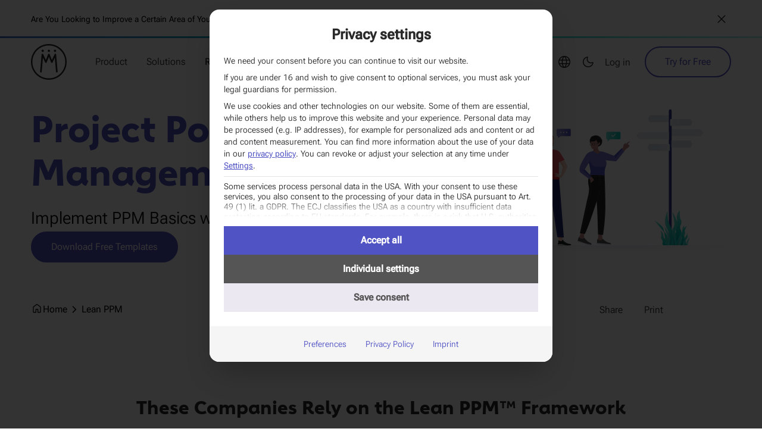

--- FILE ---
content_type: text/html; charset=UTF-8
request_url: https://meisterplan.com/lean-project-portfolio-management/
body_size: 100904
content:
<!DOCTYPE html><html lang="en-US" data-color-scheme="light"><head><meta http-equiv="X-UA-Compatible" content="IE=edge"><meta charset="UTF-8"><meta name="viewport" content="width=device-width, initial-scale=1.0"><meta name="theme-version" content="14.0.0"><meta name='robots' content='index, follow, max-image-preview:large, max-snippet:-1, max-video-preview:-1' /><style>img:is([sizes="auto" i], [sizes^="auto," i]) { contain-intrinsic-size: 3000px 1500px }</style><link rel="preload" href="https://meisterplan.com/wp-content/themes/mcfly/assets/fonts/carnero/Carnero-Bold.woff2" as="font" type="font/woff2" crossorigin><link rel="preload" href="https://meisterplan.com/wp-content/themes/mcfly/assets/fonts/roboto/Roboto-Light.woff2" as="font" type="font/woff2" crossorigin><link rel="preload" href="https://meisterplan.com/wp-content/themes/mcfly/assets/fonts/roboto/Roboto-Regular.woff2" as="font" type="font/woff2" crossorigin><link rel="preload" href="https://meisterplan.com/wp-content/themes/mcfly/assets/fonts/roboto/Roboto-Medium.woff2" as="font" type="font/woff2" crossorigin><link rel="preload" href="https://meisterplan.com/wp-content/themes/mcfly/assets/fonts/material-symbols/MaterialSymbolsRounded.subset.woff2?ver=02bcea6e" as="font" type="font/woff2" crossorigin><link rel="preload" href="https://meisterplan.com/wp-content/themes/mcfly/assets/fonts/itd-icons/itd-icon-font.woff2" as="font" type="font/woff2" crossorigin><title>Lean Project Portfolio Management™ Framework - Meisterplan</title><meta name="description" content="Meisterplan&#039;s software and Lean PPM™ enables business leaders to drive decisions that keep their organizations moving forward, even in uncertain times." /><link rel="canonical" href="https://meisterplan.com/lean-project-portfolio-management/" /><meta property="og:locale" content="en_US" /><meta property="og:type" content="article" /><meta property="og:title" content="Lean Project Portfolio Management™ Framework - Meisterplan" /><meta property="og:description" content="Meisterplan&#039;s software and Lean PPM™ enables business leaders to drive decisions that keep their organizations moving forward, even in uncertain times." /><meta property="og:url" content="https://meisterplan.com/lean-project-portfolio-management/" /><meta property="og:site_name" content="Meisterplan" /><meta property="article:publisher" content="https://www.facebook.com/Meisterplan/" /><meta property="article:modified_time" content="2025-11-12T07:08:31+00:00" /><meta name="twitter:card" content="summary_large_image" /><meta name="twitter:image" content="https://meisterplan.com/wp-content/uploads/lean-ppm-featured-image.png" /><meta name="twitter:label1" content="Est. reading time" /><meta name="twitter:data1" content="4 minutes" /><style media="all">/**
 * Theme Name: Meisterplan
 * Theme URI: https://github.com/itdesign-gmbh/mcfly-wp-theme
 * Author: Team WebDev@itdesign GmbH
 * Author URI: https://teams.microsoft.com/l/channel/19%3A9a90169864fd4a9db8b4ef55b7edce70%40thread.skype/Team%20WebDev?groupId=08b92682-1de9-42e9-95a6-79bf79a130f7&tenantId=59d8fb6f-d8ec-45fc-bf5d-df045f927658
 * Requires PHP: 8.4
 * Requires at least: 6.4.1
 * Text Domain: meisterplan
 * Template: mcfly
 */

.material-symbols-rounded{font-size:24px;font-style:normal;font-weight:400;line-height:1;font-family:var(--font-family-material);letter-spacing:normal;text-transform:none;white-space:nowrap;word-wrap:normal;-webkit-font-feature-settings:"liga";-webkit-font-smoothing:antialiased;direction:ltr;display:inline-block}*{scroll-margin-top:calc(var(--nav-height-bar,1rem) + 1rem)}html{scroll-behavior:smooth}.justify-content-start{justify-content:flex-start}.justify-content-center{justify-content:center}.justify-content-end{justify-content:flex-end}.align-items-start{align-items:flex-start}.align-items-center{align-items:center}.align-items-end{align-items:flex-end}*,:before,:after{box-sizing:border-box}hr{border-bottom:0}blockquote{margin:0 0 1rem}body{--box-shadow:0 0 1rem color-mix(in srgb,var(--color-primary)20%,transparent);background:var(--color-bg);margin:0}body>main{z-index:1;min-height:50vh;position:relative;container:main/inline-size}body>main p:last-child{margin-bottom:0}a.site-logo span.logo{height:var(--logo-height)}a.site-logo span.logo>svg{width:auto;height:100%}b,strong{font-weight:var(--font-weight-medium)}[hidden]:not([hidden=until-found]){display:none!important}body:before,body:after{z-index:-1;content:"";background-color:transparent;width:100%;transition:all .2s ease-out;position:fixed;top:0;bottom:0;left:0}body:before{mix-blend-mode:color}body>main,body>header.header{transition:all .25s ease-in-out .15s}body.admin-bar{--admin-bar-height:32px}body:not(.is-mobile):before,body:not(.is-mobile):after{top:0;bottom:0}.container,.container-fluid{--gutter-x:4rem;--gutter-y:0;padding-right:calc(var(--gutter-x)*.5);padding-left:calc(var(--gutter-x)*.5);width:100%;margin-left:auto;margin-right:auto}@media (min-width:576px){.container{max-width:540px}}@media (min-width:768px){.container{max-width:720px}}@media (min-width:992px){.container{max-width:960px}}@media (min-width:1200px){.container{max-width:1240px}}@media (min-width:1400px){.container{max-width:1320px}}.gradient{position:relative}.gradient:before,.gradient:after{z-index:-1;content:"";position:absolute}.gradient:before{background:linear-gradient(180deg,var(--color-secondary),var(--color-primary));border-radius:1rem;top:0;bottom:0;left:0;right:0}.gradient:after{background-color:var(--color-body);border-radius:.9rem;top:2px;bottom:2px;left:2px;right:2px}.row{--gutter-x:4rem;--gutter-y:0;margin-top:calc(-1*var(--gutter-y));margin-right:calc(-.5*var(--gutter-x));margin-left:calc(-.5*var(--gutter-x));flex-wrap:wrap;display:flex}.row>*{margin-top:var(--gutter-y);padding-right:calc(var(--gutter-x)*.5);padding-left:calc(var(--gutter-x)*.5);flex-shrink:0;width:100%;max-width:100%}.col{flex:1 0}.row-cols-auto>*{flex:none;width:auto}.row-cols-1>*{flex:none;width:100%}.row-cols-2>*{flex:none;width:50%}.row-cols-3>*{flex:none;width:33.3333%}.row-cols-4>*{flex:none;width:25%}.row-cols-5>*{flex:none;width:20%}.row-cols-6>*{flex:none;width:16.6667%}.col-auto{flex:none;width:auto}.col-1{flex:none;width:8.33333%}.col-2{flex:none;width:16.6667%}.col-3{flex:none;width:25%}.col-4{flex:none;width:33.3333%}.col-5{flex:none;width:41.6667%}.col-6{flex:none;width:50%}.col-7{flex:none;width:58.3333%}.col-8{flex:none;width:66.6667%}.col-9{flex:none;width:75%}.col-10{flex:none;width:83.3333%}.col-11{flex:none;width:91.6667%}.col-12{flex:none;width:100%}@media (min-width:576px){.col-sm{flex:1 0}.row-cols-sm-auto>*{flex:none;width:auto}.row-cols-sm-1>*{flex:none;width:100%}.row-cols-sm-2>*{flex:none;width:50%}.row-cols-sm-3>*{flex:none;width:33.3333%}.row-cols-sm-4>*{flex:none;width:25%}.row-cols-sm-5>*{flex:none;width:20%}.row-cols-sm-6>*{flex:none;width:16.6667%}.col-sm-auto{flex:none;width:auto}.col-sm-1{flex:none;width:8.33333%}.col-sm-2{flex:none;width:16.6667%}.col-sm-3{flex:none;width:25%}.col-sm-4{flex:none;width:33.3333%}.col-sm-5{flex:none;width:41.6667%}.col-sm-6{flex:none;width:50%}.col-sm-7{flex:none;width:58.3333%}.col-sm-8{flex:none;width:66.6667%}.col-sm-9{flex:none;width:75%}.col-sm-10{flex:none;width:83.3333%}.col-sm-11{flex:none;width:91.6667%}.col-sm-12{flex:none;width:100%}}@media (min-width:768px){.col-md{flex:1 0}.row-cols-md-auto>*{flex:none;width:auto}.row-cols-md-1>*{flex:none;width:100%}.row-cols-md-2>*{flex:none;width:50%}.row-cols-md-3>*{flex:none;width:33.3333%}.row-cols-md-4>*{flex:none;width:25%}.row-cols-md-5>*{flex:none;width:20%}.row-cols-md-6>*{flex:none;width:16.6667%}.col-md-auto{flex:none;width:auto}.col-md-1{flex:none;width:8.33333%}.col-md-2{flex:none;width:16.6667%}.col-md-3{flex:none;width:25%}.col-md-4{flex:none;width:33.3333%}.col-md-5{flex:none;width:41.6667%}.col-md-6{flex:none;width:50%}.col-md-7{flex:none;width:58.3333%}.col-md-8{flex:none;width:66.6667%}.col-md-9{flex:none;width:75%}.col-md-10{flex:none;width:83.3333%}.col-md-11{flex:none;width:91.6667%}.col-md-12{flex:none;width:100%}}@media (min-width:992px){.col-lg{flex:1 0}.row-cols-lg-auto>*{flex:none;width:auto}.row-cols-lg-1>*{flex:none;width:100%}.row-cols-lg-2>*{flex:none;width:50%}.row-cols-lg-3>*{flex:none;width:33.3333%}.row-cols-lg-4>*{flex:none;width:25%}.row-cols-lg-5>*{flex:none;width:20%}.row-cols-lg-6>*{flex:none;width:16.6667%}.col-lg-auto{flex:none;width:auto}.col-lg-1{flex:none;width:8.33333%}.col-lg-2{flex:none;width:16.6667%}.col-lg-3{flex:none;width:25%}.col-lg-4{flex:none;width:33.3333%}.col-lg-5{flex:none;width:41.6667%}.col-lg-6{flex:none;width:50%}.col-lg-7{flex:none;width:58.3333%}.col-lg-8{flex:none;width:66.6667%}.col-lg-9{flex:none;width:75%}.col-lg-10{flex:none;width:83.3333%}.col-lg-11{flex:none;width:91.6667%}.col-lg-12{flex:none;width:100%}}@media (min-width:1200px){.col-xl{flex:1 0}.row-cols-xl-auto>*{flex:none;width:auto}.row-cols-xl-1>*{flex:none;width:100%}.row-cols-xl-2>*{flex:none;width:50%}.row-cols-xl-3>*{flex:none;width:33.3333%}.row-cols-xl-4>*{flex:none;width:25%}.row-cols-xl-5>*{flex:none;width:20%}.row-cols-xl-6>*{flex:none;width:16.6667%}.col-xl-auto{flex:none;width:auto}.col-xl-1{flex:none;width:8.33333%}.col-xl-2{flex:none;width:16.6667%}.col-xl-3{flex:none;width:25%}.col-xl-4{flex:none;width:33.3333%}.col-xl-5{flex:none;width:41.6667%}.col-xl-6{flex:none;width:50%}.col-xl-7{flex:none;width:58.3333%}.col-xl-8{flex:none;width:66.6667%}.col-xl-9{flex:none;width:75%}.col-xl-10{flex:none;width:83.3333%}.col-xl-11{flex:none;width:91.6667%}.col-xl-12{flex:none;width:100%}}@media (min-width:1400px){.col-xxl{flex:1 0}.row-cols-xxl-auto>*{flex:none;width:auto}.row-cols-xxl-1>*{flex:none;width:100%}.row-cols-xxl-2>*{flex:none;width:50%}.row-cols-xxl-3>*{flex:none;width:33.3333%}.row-cols-xxl-4>*{flex:none;width:25%}.row-cols-xxl-5>*{flex:none;width:20%}.row-cols-xxl-6>*{flex:none;width:16.6667%}.col-xxl-auto{flex:none;width:auto}.col-xxl-1{flex:none;width:8.33333%}.col-xxl-2{flex:none;width:16.6667%}.col-xxl-3{flex:none;width:25%}.col-xxl-4{flex:none;width:33.3333%}.col-xxl-5{flex:none;width:41.6667%}.col-xxl-6{flex:none;width:50%}.col-xxl-7{flex:none;width:58.3333%}.col-xxl-8{flex:none;width:66.6667%}.col-xxl-9{flex:none;width:75%}.col-xxl-10{flex:none;width:83.3333%}.col-xxl-11{flex:none;width:91.6667%}.col-xxl-12{flex:none;width:100%}}.col-xs-20{flex:none;width:20%!important}.col-xs-40{flex:none;width:40%!important}.col-xs-60{flex:none;width:60%!important}.col-xs-80{flex:none;width:80%!important}@media (min-width:576px){.col-sm-20{flex:none;width:20%!important}.col-sm-40{flex:none;width:40%!important}.col-sm-60{flex:none;width:60%!important}.col-sm-80{flex:none;width:80%!important}}@media (min-width:768px){.col-md-20{flex:none;width:20%!important}.col-md-40{flex:none;width:40%!important}.col-md-60{flex:none;width:60%!important}.col-md-80{flex:none;width:80%!important}}@media (min-width:992px){.col-lg-20{flex:none;width:20%!important}.col-lg-40{flex:none;width:40%!important}.col-lg-60{flex:none;width:60%!important}.col-lg-80{flex:none;width:80%!important}}@media (min-width:1200px){.col-xl-20{flex:none;width:20%!important}.col-xl-40{flex:none;width:40%!important}.col-xl-60{flex:none;width:60%!important}.col-xl-80{flex:none;width:80%!important}}@media (min-width:1400px){.col-xxl-20{flex:none;width:20%!important}.col-xxl-40{flex:none;width:40%!important}.col-xxl-60{flex:none;width:60%!important}.col-xxl-80{flex:none;width:80%!important}}.col-count{column-gap:2rem}@media (min-width:576px){.col-count{column-count:2}}@media (min-width:768px){.col-count.col-count--3,.col-count.col-count--4{column-count:3}}@media (min-width:992px){.col-count.col-count--4{column-count:4}}a{color:var(--color-contrast-light);font-weight:var(--link-font-weight);text-decoration:none}body>main p>a[href]:not(:-webkit-any(.no-link,.btn)){--link-color:var(--color-primary);--link-decoration-color:color-mix(in srgb,var(--link-color)50%,transparent);background-image:linear-gradient(to right,var(--link-decoration-color)50%,transparent 50%);color:var(--link-color);font-weight:var(--link-font-weight);background-position:0 100%;background-repeat:repeat-x;background-size:8px 2px;padding-bottom:2px;transition:all .25s ease-in-out}body>main p>a[href]:not(:is(.no-link,.btn)){--link-color:var(--color-primary);--link-decoration-color:color-mix(in srgb,var(--link-color)50%,transparent);background-image:linear-gradient(to right,var(--link-decoration-color)50%,transparent 50%);color:var(--link-color);font-weight:var(--link-font-weight);background-position:0 100%;background-repeat:repeat-x;background-size:8px 2px;padding-bottom:2px;transition:all .25s ease-in-out}body>main p>strong>a[href]:not(:-webkit-any(.no-link,.btn)){--link-color:var(--color-primary);--link-decoration-color:color-mix(in srgb,var(--link-color)50%,transparent);background-image:linear-gradient(to right,var(--link-decoration-color)50%,transparent 50%);color:var(--link-color);font-weight:var(--link-font-weight);background-position:0 100%;background-repeat:repeat-x;background-size:8px 2px;padding-bottom:2px;transition:all .25s ease-in-out}body>main p>strong>a[href]:not(:is(.no-link,.btn)){--link-color:var(--color-primary);--link-decoration-color:color-mix(in srgb,var(--link-color)50%,transparent);background-image:linear-gradient(to right,var(--link-decoration-color)50%,transparent 50%);color:var(--link-color);font-weight:var(--link-font-weight);background-position:0 100%;background-repeat:repeat-x;background-size:8px 2px;padding-bottom:2px;transition:all .25s ease-in-out}body>main p>span>a[href]:not(:-webkit-any(.no-link,.btn)){--link-color:var(--color-primary);--link-decoration-color:color-mix(in srgb,var(--link-color)50%,transparent);background-image:linear-gradient(to right,var(--link-decoration-color)50%,transparent 50%);color:var(--link-color);font-weight:var(--link-font-weight);background-position:0 100%;background-repeat:repeat-x;background-size:8px 2px;padding-bottom:2px;transition:all .25s ease-in-out}body>main p>span>a[href]:not(:is(.no-link,.btn)){--link-color:var(--color-primary);--link-decoration-color:color-mix(in srgb,var(--link-color)50%,transparent);background-image:linear-gradient(to right,var(--link-decoration-color)50%,transparent 50%);color:var(--link-color);font-weight:var(--link-font-weight);background-position:0 100%;background-repeat:repeat-x;background-size:8px 2px;padding-bottom:2px;transition:all .25s ease-in-out}body>main ul a[href]:not(:-webkit-any(.no-link,.btn)){--link-color:var(--color-primary);--link-decoration-color:color-mix(in srgb,var(--link-color)50%,transparent);background-image:linear-gradient(to right,var(--link-decoration-color)50%,transparent 50%);color:var(--link-color);font-weight:var(--link-font-weight);background-position:0 100%;background-repeat:repeat-x;background-size:8px 2px;padding-bottom:2px;transition:all .25s ease-in-out}body>main ul a[href]:not(:is(.no-link,.btn)){--link-color:var(--color-primary);--link-decoration-color:color-mix(in srgb,var(--link-color)50%,transparent);background-image:linear-gradient(to right,var(--link-decoration-color)50%,transparent 50%);color:var(--link-color);font-weight:var(--link-font-weight);background-position:0 100%;background-repeat:repeat-x;background-size:8px 2px;padding-bottom:2px;transition:all .25s ease-in-out}body>main ol a[href]:not(:-webkit-any(.no-link,.btn)){--link-color:var(--color-primary);--link-decoration-color:color-mix(in srgb,var(--link-color)50%,transparent);background-image:linear-gradient(to right,var(--link-decoration-color)50%,transparent 50%);color:var(--link-color);font-weight:var(--link-font-weight);background-position:0 100%;background-repeat:repeat-x;background-size:8px 2px;padding-bottom:2px;transition:all .25s ease-in-out}body>main ol a[href]:not(:is(.no-link,.btn)){--link-color:var(--color-primary);--link-decoration-color:color-mix(in srgb,var(--link-color)50%,transparent);background-image:linear-gradient(to right,var(--link-decoration-color)50%,transparent 50%);color:var(--link-color);font-weight:var(--link-font-weight);background-position:0 100%;background-repeat:repeat-x;background-size:8px 2px;padding-bottom:2px;transition:all .25s ease-in-out}body>footer p a[href]:not(:-webkit-any(.no-link,.btn)){--link-color:var(--color-primary);--link-decoration-color:color-mix(in srgb,var(--link-color)50%,transparent);background-image:linear-gradient(to right,var(--link-decoration-color)50%,transparent 50%);color:var(--link-color);font-weight:var(--link-font-weight);background-position:0 100%;background-repeat:repeat-x;background-size:8px 2px;padding-bottom:2px;transition:all .25s ease-in-out}body>footer p a[href]:not(:is(.no-link,.btn)){--link-color:var(--color-primary);--link-decoration-color:color-mix(in srgb,var(--link-color)50%,transparent);background-image:linear-gradient(to right,var(--link-decoration-color)50%,transparent 50%);color:var(--link-color);font-weight:var(--link-font-weight);background-position:0 100%;background-repeat:repeat-x;background-size:8px 2px;padding-bottom:2px;transition:all .25s ease-in-out}a.link:not(:-webkit-any(.no-link,.btn)){--link-color:var(--color-primary);--link-decoration-color:color-mix(in srgb,var(--link-color)50%,transparent);background-image:linear-gradient(to right,var(--link-decoration-color)50%,transparent 50%);color:var(--link-color);font-weight:var(--link-font-weight);background-position:0 100%;background-repeat:repeat-x;background-size:8px 2px;padding-bottom:2px;transition:all .25s ease-in-out}a.link:not(:is(.no-link,.btn)){--link-color:var(--color-primary);--link-decoration-color:color-mix(in srgb,var(--link-color)50%,transparent);background-image:linear-gradient(to right,var(--link-decoration-color)50%,transparent 50%);color:var(--link-color);font-weight:var(--link-font-weight);background-position:0 100%;background-repeat:repeat-x;background-size:8px 2px;padding-bottom:2px;transition:all .25s ease-in-out}body>main p>a[href]:not(:-webkit-any(.no-link,.btn)){--link-color:var(--color-primary);--link-decoration-color:color-mix(in srgb,var(--link-color)50%,transparent);background-image:linear-gradient(to right,var(--link-decoration-color)50%,transparent 50%);color:var(--link-color);font-weight:var(--link-font-weight);background-position:0 100%;background-repeat:repeat-x;background-size:8px 2px;padding-bottom:2px;transition:all .25s ease-in-out}body>main p>a[href]:not(:is(.no-link,.btn)){--link-color:var(--color-primary);--link-decoration-color:color-mix(in srgb,var(--link-color)50%,transparent);background-image:linear-gradient(to right,var(--link-decoration-color)50%,transparent 50%);color:var(--link-color);font-weight:var(--link-font-weight);background-position:0 100%;background-repeat:repeat-x;background-size:8px 2px;padding-bottom:2px;transition:all .25s ease-in-out}body>main p>strong>a[href]:not(:-webkit-any(.no-link,.btn)){--link-color:var(--color-primary);--link-decoration-color:color-mix(in srgb,var(--link-color)50%,transparent);background-image:linear-gradient(to right,var(--link-decoration-color)50%,transparent 50%);color:var(--link-color);font-weight:var(--link-font-weight);background-position:0 100%;background-repeat:repeat-x;background-size:8px 2px;padding-bottom:2px;transition:all .25s ease-in-out}body>main p>strong>a[href]:not(:is(.no-link,.btn)){--link-color:var(--color-primary);--link-decoration-color:color-mix(in srgb,var(--link-color)50%,transparent);background-image:linear-gradient(to right,var(--link-decoration-color)50%,transparent 50%);color:var(--link-color);font-weight:var(--link-font-weight);background-position:0 100%;background-repeat:repeat-x;background-size:8px 2px;padding-bottom:2px;transition:all .25s ease-in-out}body>main p>span>a[href]:not(:-webkit-any(.no-link,.btn)){--link-color:var(--color-primary);--link-decoration-color:color-mix(in srgb,var(--link-color)50%,transparent);background-image:linear-gradient(to right,var(--link-decoration-color)50%,transparent 50%);color:var(--link-color);font-weight:var(--link-font-weight);background-position:0 100%;background-repeat:repeat-x;background-size:8px 2px;padding-bottom:2px;transition:all .25s ease-in-out}body>main p>span>a[href]:not(:is(.no-link,.btn)){--link-color:var(--color-primary);--link-decoration-color:color-mix(in srgb,var(--link-color)50%,transparent);background-image:linear-gradient(to right,var(--link-decoration-color)50%,transparent 50%);color:var(--link-color);font-weight:var(--link-font-weight);background-position:0 100%;background-repeat:repeat-x;background-size:8px 2px;padding-bottom:2px;transition:all .25s ease-in-out}body>main ul a[href]:not(:-webkit-any(.no-link,.btn)){--link-color:var(--color-primary);--link-decoration-color:color-mix(in srgb,var(--link-color)50%,transparent);background-image:linear-gradient(to right,var(--link-decoration-color)50%,transparent 50%);color:var(--link-color);font-weight:var(--link-font-weight);background-position:0 100%;background-repeat:repeat-x;background-size:8px 2px;padding-bottom:2px;transition:all .25s ease-in-out}body>main ul a[href]:not(:is(.no-link,.btn)){--link-color:var(--color-primary);--link-decoration-color:color-mix(in srgb,var(--link-color)50%,transparent);background-image:linear-gradient(to right,var(--link-decoration-color)50%,transparent 50%);color:var(--link-color);font-weight:var(--link-font-weight);background-position:0 100%;background-repeat:repeat-x;background-size:8px 2px;padding-bottom:2px;transition:all .25s ease-in-out}body>main ol a[href]:not(:-webkit-any(.no-link,.btn)){--link-color:var(--color-primary);--link-decoration-color:color-mix(in srgb,var(--link-color)50%,transparent);background-image:linear-gradient(to right,var(--link-decoration-color)50%,transparent 50%);color:var(--link-color);font-weight:var(--link-font-weight);background-position:0 100%;background-repeat:repeat-x;background-size:8px 2px;padding-bottom:2px;transition:all .25s ease-in-out}body>main ol a[href]:not(:is(.no-link,.btn)){--link-color:var(--color-primary);--link-decoration-color:color-mix(in srgb,var(--link-color)50%,transparent);background-image:linear-gradient(to right,var(--link-decoration-color)50%,transparent 50%);color:var(--link-color);font-weight:var(--link-font-weight);background-position:0 100%;background-repeat:repeat-x;background-size:8px 2px;padding-bottom:2px;transition:all .25s ease-in-out}body>footer p a[href]:not(:-webkit-any(.no-link,.btn)){--link-color:var(--color-primary);--link-decoration-color:color-mix(in srgb,var(--link-color)50%,transparent);background-image:linear-gradient(to right,var(--link-decoration-color)50%,transparent 50%);color:var(--link-color);font-weight:var(--link-font-weight);background-position:0 100%;background-repeat:repeat-x;background-size:8px 2px;padding-bottom:2px;transition:all .25s ease-in-out}body>footer p a[href]:not(:is(.no-link,.btn)){--link-color:var(--color-primary);--link-decoration-color:color-mix(in srgb,var(--link-color)50%,transparent);background-image:linear-gradient(to right,var(--link-decoration-color)50%,transparent 50%);color:var(--link-color);font-weight:var(--link-font-weight);background-position:0 100%;background-repeat:repeat-x;background-size:8px 2px;padding-bottom:2px;transition:all .25s ease-in-out}a.link:not(:-webkit-any(.no-link,.btn)){--link-color:var(--color-primary);--link-decoration-color:color-mix(in srgb,var(--link-color)50%,transparent);background-image:linear-gradient(to right,var(--link-decoration-color)50%,transparent 50%);color:var(--link-color);font-weight:var(--link-font-weight);background-position:0 100%;background-repeat:repeat-x;background-size:8px 2px;padding-bottom:2px;transition:all .25s ease-in-out}a.link:not(:is(.no-link,.btn)){--link-color:var(--color-primary);--link-decoration-color:color-mix(in srgb,var(--link-color)50%,transparent);background-image:linear-gradient(to right,var(--link-decoration-color)50%,transparent 50%);color:var(--link-color);font-weight:var(--link-font-weight);background-position:0 100%;background-repeat:repeat-x;background-size:8px 2px;padding-bottom:2px;transition:all .25s ease-in-out}body>main p>a[href]:not(:-webkit-any(.no-link,.btn)):hover{--link-decoration-color:var(--link-color)}body>main p>a[href]:not(:is(.no-link,.btn)):hover{--link-decoration-color:var(--link-color)}body>main p>strong>a[href]:not(:-webkit-any(.no-link,.btn)):hover{--link-decoration-color:var(--link-color)}body>main p>strong>a[href]:not(:is(.no-link,.btn)):hover{--link-decoration-color:var(--link-color)}body>main p>span>a[href]:not(:-webkit-any(.no-link,.btn)):hover{--link-decoration-color:var(--link-color)}body>main p>span>a[href]:not(:is(.no-link,.btn)):hover{--link-decoration-color:var(--link-color)}body>main ul a[href]:not(:-webkit-any(.no-link,.btn)):hover{--link-decoration-color:var(--link-color)}body>main ul a[href]:not(:is(.no-link,.btn)):hover{--link-decoration-color:var(--link-color)}body>main ol a[href]:not(:-webkit-any(.no-link,.btn)):hover{--link-decoration-color:var(--link-color)}body>main ol a[href]:not(:is(.no-link,.btn)):hover{--link-decoration-color:var(--link-color)}body>footer p a[href]:not(:-webkit-any(.no-link,.btn)):hover{--link-decoration-color:var(--link-color)}body>footer p a[href]:not(:is(.no-link,.btn)):hover{--link-decoration-color:var(--link-color)}a.link:not(:-webkit-any(.no-link,.btn)):hover{--link-decoration-color:var(--link-color)}a.link:not(:is(.no-link,.btn)):hover{--link-decoration-color:var(--link-color)}body>main p>a[href]:not(:-webkit-any(.no-link,.btn)):hover{--link-decoration-color:var(--link-color)}body>main p>a[href]:not(:is(.no-link,.btn)):hover{--link-decoration-color:var(--link-color)}body>main p>strong>a[href]:not(:-webkit-any(.no-link,.btn)):hover{--link-decoration-color:var(--link-color)}body>main p>strong>a[href]:not(:is(.no-link,.btn)):hover{--link-decoration-color:var(--link-color)}body>main p>span>a[href]:not(:-webkit-any(.no-link,.btn)):hover{--link-decoration-color:var(--link-color)}body>main p>span>a[href]:not(:is(.no-link,.btn)):hover{--link-decoration-color:var(--link-color)}body>main ul a[href]:not(:-webkit-any(.no-link,.btn)):hover{--link-decoration-color:var(--link-color)}body>main ul a[href]:not(:is(.no-link,.btn)):hover{--link-decoration-color:var(--link-color)}body>main ol a[href]:not(:-webkit-any(.no-link,.btn)):hover{--link-decoration-color:var(--link-color)}body>main ol a[href]:not(:is(.no-link,.btn)):hover{--link-decoration-color:var(--link-color)}body>footer p a[href]:not(:-webkit-any(.no-link,.btn)):hover{--link-decoration-color:var(--link-color)}body>footer p a[href]:not(:is(.no-link,.btn)):hover{--link-decoration-color:var(--link-color)}a.link:not(:-webkit-any(.no-link,.btn)):hover{--link-decoration-color:var(--link-color)}a.link:not(:is(.no-link,.btn)):hover{--link-decoration-color:var(--link-color)}button.link{line-height:var(--line-height-compact);--link-color:var(--color-primary);--link-decoration-color:color-mix(in srgb,var(--link-color)50%,transparent);background:0 0;background-image:linear-gradient(to right,var(--link-decoration-color)50%,transparent 50%);color:var(--link-color);font-weight:var(--link-font-weight);background-position:0 100%;background-repeat:repeat-x;background-size:8px 2px;border:none;padding-bottom:2px;padding-left:0;padding-right:0;transition:all .25s ease-in-out}button.link:hover{--link-decoration-color:var(--link-color)}img{max-width:100%;height:auto}img.stretch-x{width:100%}img.stretch-y{width:auto;max-width:none;height:100%}img.contain{width:auto;max-width:100%;max-height:100%;margin:0 auto;display:block}img.center{position:relative;top:50%;left:50%;transform:translate(-50%,-50%)}img,svg{vertical-align:middle}body.error404 .animation.hero-animation canvas{--max-width:1036px;--max-height:300px}body.error404 .button-group{flex-direction:column;align-items:center;gap:1rem;display:flex}@media (min-width:1200px){body.error404 .button-group{flex-direction:row;justify-content:center}}body.error404 .site-search{max-width:800px;max-height:600px;margin:0 auto}body>main>form.post-password-form{width:100%;max-width:80%;margin:0 auto}body>main>form.post-password-form label{width:100%;margin-bottom:1rem}@media (min-width:992px){body>main>form.post-password-form{max-width:40%}body>main>form.post-password-form label{margin-bottom:2rem}}.reading{font-weight:var(--font-weight-normal);font-size:var(--font-size-small);align-items:center;gap:.75rem;line-height:1;display:flex}.reading:before{content:"schedule";font-size:1.25rem;font-family:var(--font-family-material)}.reading--center{font-weight:var(--font-weight-normal);font-size:var(--font-size-small);justify-content:center;align-items:center;gap:.75rem;line-height:1;display:flex}.reading--center:before{content:"schedule";font-size:1.25rem;font-family:var(--font-family-material)}.grecaptcha-badge{visibility:hidden}:root{--button-radius:2rem;--border-radius:1rem;--font-size-base-px:16px;--font-size-normal:1rem;--font-size-small:.875rem;--font-size-tiny:.75rem;--line-height-base:1.7;--line-height-compact:1.2;--paragraph-margin-bottom:1rem;--headings-margin-bottom:1.38rem;--color-brand:#282828;--input-border-width:2px;--input-padding-x:2.5rem;--input-padding-y:.875rem;--font-family-material:Material Symbols Rounded;--font-family-itd:itd Icon Font;--highlight-wave-top-mask:url("data:image/svg+xml,%3C%3Fxml version='1.0' encoding='UTF-8'%3F%3E%3Csvg preserveAspectRatio%3D%22none%22 viewBox='0 0 2560 178' version='1.1' xmlns='http://www.w3.org/2000/svg' xmlns:xlink='http://www.w3.org/1999/xlink'%3E%3Cpath d='M-10,88 H0 C270,88 520,170 795,170 C1065,170 1565,1 1835,1 C2105,1 2290,88 2560,88 H2570 V-10 H-10 Z' /%3E%3C/svg%3E");--highlight-wave-bottom-mask:url("data:image/svg+xml,%3C%3Fxml version='1.0' encoding='UTF-8'%3F%3E%3Csvg preserveAspectRatio%3D%22none%22 viewBox='0 0 2560 178' version='1.1' xmlns='http://www.w3.org/2000/svg' xmlns:xlink='http://www.w3.org/1999/xlink'%3E%3Cpath d='M-10,88 H0 C270,88 520,170 795,170 C1065,170 1565,1 1835,1 C2105,1 2290,88 2560,88 H2570 V188 H-10 Z' /%3E%3C/svg%3E");--body-font-family:"Roboto";--body-font-weight:300;--body-line-height:1.7;--font-family-headings:Carnero;--headings-font-weight:700;--headings-line-height:1.2;--link-font-weight:var(--font-weight-normal);--gutter-0:0;--gutter-1:.25rem;--gutter-2:.5rem;--gutter-3:1rem;--gutter-4:2rem;--gutter-5:4rem;--breakpoint-xs:0;--breakpoint-sm:576px;--breakpoint-md:768px;--breakpoint-lg:992px;--breakpoint-xl:1200px;--breakpoint-xxl:1400px;--spacing-y-small:clamp(2rem,5.12821vw + .153846rem,4rem);--spacing-y-medium:clamp(4rem,10.2564vw + .307692rem,8rem);--spacing-y-large:clamp(6rem,15.3846vw + .461538rem,12rem);--font-weight-thin:100;--font-weight-extra-light:200;--font-weight-light:300;--font-weight-normal:400;--font-weight-medium:500;--font-weight-semi-bold:600;--font-weight-bold:700;--font-weight-extra-bold:800;--font-weight-black:900;--font-size-h1:clamp(2.02729rem,4.5831vw + .377369rem,3.8147rem);--font-size-h2:clamp(1.80203rem,3.20442vw + .64844rem,3.05176rem);--font-size-h3:clamp(1.60181rem,2.15282vw + .826792rem,2.44141rem);--font-size-h4:clamp(1.42383rem,1.35717vw + .935246rem,1.95313rem);--font-size-h5:clamp(1.26563rem,.761218vw + .991587rem,1.5625rem);--font-size-h6:clamp(1.125rem,.320513vw + 1.00962rem,1.25rem)}::-ms-backdrop{--button-radius:2rem;--border-radius:1rem;--font-size-base-px:16px;--font-size-normal:1rem;--font-size-small:.875rem;--font-size-tiny:.75rem;--line-height-base:1.7;--line-height-compact:1.2;--paragraph-margin-bottom:1rem;--headings-margin-bottom:1.38rem;--color-brand:#282828;--input-border-width:2px;--input-padding-x:2.5rem;--input-padding-y:.875rem;--font-family-material:Material Symbols Rounded;--font-family-itd:itd Icon Font;--highlight-wave-top-mask:url("data:image/svg+xml,%3C%3Fxml version='1.0' encoding='UTF-8'%3F%3E%3Csvg preserveAspectRatio%3D%22none%22 viewBox='0 0 2560 178' version='1.1' xmlns='http://www.w3.org/2000/svg' xmlns:xlink='http://www.w3.org/1999/xlink'%3E%3Cpath d='M-10,88 H0 C270,88 520,170 795,170 C1065,170 1565,1 1835,1 C2105,1 2290,88 2560,88 H2570 V-10 H-10 Z' /%3E%3C/svg%3E");--highlight-wave-bottom-mask:url("data:image/svg+xml,%3C%3Fxml version='1.0' encoding='UTF-8'%3F%3E%3Csvg preserveAspectRatio%3D%22none%22 viewBox='0 0 2560 178' version='1.1' xmlns='http://www.w3.org/2000/svg' xmlns:xlink='http://www.w3.org/1999/xlink'%3E%3Cpath d='M-10,88 H0 C270,88 520,170 795,170 C1065,170 1565,1 1835,1 C2105,1 2290,88 2560,88 H2570 V188 H-10 Z' /%3E%3C/svg%3E");--body-font-family:"Roboto";--body-font-weight:300;--body-line-height:1.7;--font-family-headings:Carnero;--headings-font-weight:700;--headings-line-height:1.2;--link-font-weight:var(--font-weight-normal);--gutter-0:0;--gutter-1:.25rem;--gutter-2:.5rem;--gutter-3:1rem;--gutter-4:2rem;--gutter-5:4rem;--breakpoint-xs:0;--breakpoint-sm:576px;--breakpoint-md:768px;--breakpoint-lg:992px;--breakpoint-xl:1200px;--breakpoint-xxl:1400px;--spacing-y-small:clamp(2rem,5.12821vw + .153846rem,4rem);--spacing-y-medium:clamp(4rem,10.2564vw + .307692rem,8rem);--spacing-y-large:clamp(6rem,15.3846vw + .461538rem,12rem);--font-weight-thin:100;--font-weight-extra-light:200;--font-weight-light:300;--font-weight-normal:400;--font-weight-medium:500;--font-weight-semi-bold:600;--font-weight-bold:700;--font-weight-extra-bold:800;--font-weight-black:900;--font-size-h1:clamp(2.02729rem,4.5831vw + .377369rem,3.8147rem);--font-size-h2:clamp(1.80203rem,3.20442vw + .64844rem,3.05176rem);--font-size-h3:clamp(1.60181rem,2.15282vw + .826792rem,2.44141rem);--font-size-h4:clamp(1.42383rem,1.35717vw + .935246rem,1.95313rem);--font-size-h5:clamp(1.26563rem,.761218vw + .991587rem,1.5625rem);--font-size-h6:clamp(1.125rem,.320513vw + 1.00962rem,1.25rem)}::-ms-backdrop{--button-radius:2rem;--border-radius:1rem;--font-size-base-px:16px;--font-size-normal:1rem;--font-size-small:.875rem;--font-size-tiny:.75rem;--line-height-base:1.7;--line-height-compact:1.2;--paragraph-margin-bottom:1rem;--headings-margin-bottom:1.38rem;--color-brand:#282828;--input-border-width:2px;--input-padding-x:2.5rem;--input-padding-y:.875rem;--font-family-material:Material Symbols Rounded;--font-family-itd:itd Icon Font;--highlight-wave-top-mask:url("data:image/svg+xml,%3C%3Fxml version='1.0' encoding='UTF-8'%3F%3E%3Csvg preserveAspectRatio%3D%22none%22 viewBox='0 0 2560 178' version='1.1' xmlns='http://www.w3.org/2000/svg' xmlns:xlink='http://www.w3.org/1999/xlink'%3E%3Cpath d='M-10,88 H0 C270,88 520,170 795,170 C1065,170 1565,1 1835,1 C2105,1 2290,88 2560,88 H2570 V-10 H-10 Z' /%3E%3C/svg%3E");--highlight-wave-bottom-mask:url("data:image/svg+xml,%3C%3Fxml version='1.0' encoding='UTF-8'%3F%3E%3Csvg preserveAspectRatio%3D%22none%22 viewBox='0 0 2560 178' version='1.1' xmlns='http://www.w3.org/2000/svg' xmlns:xlink='http://www.w3.org/1999/xlink'%3E%3Cpath d='M-10,88 H0 C270,88 520,170 795,170 C1065,170 1565,1 1835,1 C2105,1 2290,88 2560,88 H2570 V188 H-10 Z' /%3E%3C/svg%3E");--body-font-family:"Roboto";--body-font-weight:300;--body-line-height:1.7;--font-family-headings:Carnero;--headings-font-weight:700;--headings-line-height:1.2;--link-font-weight:var(--font-weight-normal);--gutter-0:0;--gutter-1:.25rem;--gutter-2:.5rem;--gutter-3:1rem;--gutter-4:2rem;--gutter-5:4rem;--breakpoint-xs:0;--breakpoint-sm:576px;--breakpoint-md:768px;--breakpoint-lg:992px;--breakpoint-xl:1200px;--breakpoint-xxl:1400px;--spacing-y-small:clamp(2rem,5.12821vw + .153846rem,4rem);--spacing-y-medium:clamp(4rem,10.2564vw + .307692rem,8rem);--spacing-y-large:clamp(6rem,15.3846vw + .461538rem,12rem);--font-weight-thin:100;--font-weight-extra-light:200;--font-weight-light:300;--font-weight-normal:400;--font-weight-medium:500;--font-weight-semi-bold:600;--font-weight-bold:700;--font-weight-extra-bold:800;--font-weight-black:900;--font-size-h1:clamp(2.02729rem,4.5831vw + .377369rem,3.8147rem);--font-size-h2:clamp(1.80203rem,3.20442vw + .64844rem,3.05176rem);--font-size-h3:clamp(1.60181rem,2.15282vw + .826792rem,2.44141rem);--font-size-h4:clamp(1.42383rem,1.35717vw + .935246rem,1.95313rem);--font-size-h5:clamp(1.26563rem,.761218vw + .991587rem,1.5625rem);--font-size-h6:clamp(1.125rem,.320513vw + 1.00962rem,1.25rem)}::backdrop{--button-radius:2rem;--border-radius:1rem;--font-size-base-px:16px;--font-size-normal:1rem;--font-size-small:.875rem;--font-size-tiny:.75rem;--line-height-base:1.7;--line-height-compact:1.2;--paragraph-margin-bottom:1rem;--headings-margin-bottom:1.38rem;--color-brand:#282828;--input-border-width:2px;--input-padding-x:2.5rem;--input-padding-y:.875rem;--font-family-material:Material Symbols Rounded;--font-family-itd:itd Icon Font;--highlight-wave-top-mask:url("data:image/svg+xml,%3C%3Fxml version='1.0' encoding='UTF-8'%3F%3E%3Csvg preserveAspectRatio%3D%22none%22 viewBox='0 0 2560 178' version='1.1' xmlns='http://www.w3.org/2000/svg' xmlns:xlink='http://www.w3.org/1999/xlink'%3E%3Cpath d='M-10,88 H0 C270,88 520,170 795,170 C1065,170 1565,1 1835,1 C2105,1 2290,88 2560,88 H2570 V-10 H-10 Z' /%3E%3C/svg%3E");--highlight-wave-bottom-mask:url("data:image/svg+xml,%3C%3Fxml version='1.0' encoding='UTF-8'%3F%3E%3Csvg preserveAspectRatio%3D%22none%22 viewBox='0 0 2560 178' version='1.1' xmlns='http://www.w3.org/2000/svg' xmlns:xlink='http://www.w3.org/1999/xlink'%3E%3Cpath d='M-10,88 H0 C270,88 520,170 795,170 C1065,170 1565,1 1835,1 C2105,1 2290,88 2560,88 H2570 V188 H-10 Z' /%3E%3C/svg%3E");--body-font-family:"Roboto";--body-font-weight:300;--body-line-height:1.7;--font-family-headings:Carnero;--headings-font-weight:700;--headings-line-height:1.2;--link-font-weight:var(--font-weight-normal);--gutter-0:0;--gutter-1:.25rem;--gutter-2:.5rem;--gutter-3:1rem;--gutter-4:2rem;--gutter-5:4rem;--breakpoint-xs:0;--breakpoint-sm:576px;--breakpoint-md:768px;--breakpoint-lg:992px;--breakpoint-xl:1200px;--breakpoint-xxl:1400px;--spacing-y-small:clamp(2rem,5.12821vw + .153846rem,4rem);--spacing-y-medium:clamp(4rem,10.2564vw + .307692rem,8rem);--spacing-y-large:clamp(6rem,15.3846vw + .461538rem,12rem);--font-weight-thin:100;--font-weight-extra-light:200;--font-weight-light:300;--font-weight-normal:400;--font-weight-medium:500;--font-weight-semi-bold:600;--font-weight-bold:700;--font-weight-extra-bold:800;--font-weight-black:900;--font-size-h1:clamp(2.02729rem,4.5831vw + .377369rem,3.8147rem);--font-size-h2:clamp(1.80203rem,3.20442vw + .64844rem,3.05176rem);--font-size-h3:clamp(1.60181rem,2.15282vw + .826792rem,2.44141rem);--font-size-h4:clamp(1.42383rem,1.35717vw + .935246rem,1.95313rem);--font-size-h5:clamp(1.26563rem,.761218vw + .991587rem,1.5625rem);--font-size-h6:clamp(1.125rem,.320513vw + 1.00962rem,1.25rem)}:root{--logo-height:50px}@media (min-width:1200px){:root{--logo-height:60px}}[data-color-scheme=light]{--color-bg:var(--color-body);--color-success:#4fc44f;--color-warning:#ffd91a;--color-danger:#f5323f;--color-primary:#4f53c4;--color-secondary:#00dbc9;--color-accent:#00dbc9;--color-body:#fff;--color-contrast:#292929;--color-body-highlight:#4f53c4;--color-contrast-highlight:#fff}[data-color-scheme=dark]{--color-bg:var(--color-body);--color-success:#4fc44f;--color-warning:#ffd91a;--color-danger:#f5323f;--color-primary:#b2b4f0;--color-secondary:#fbeeac;--color-accent:#fa00c4;--color-body:#0a0b0b;--color-contrast:#fff;--color-body-highlight:#b2b4f0;--color-contrast-highlight:#0a0b0b}[data-color-scheme=highlight]{--color-bg:var(--color-body-highlight);--color-contrast:var(--color-contrast-highlight);--color-primary:var(--color-contrast)}[data-color-scheme=light],[data-color-scheme=light] [data-color-scheme=highlight],[data-color-scheme=dark],[data-color-scheme=dark] [data-color-scheme=highlight]{--color-contrast-light:color-mix(in srgb,var(--color-contrast)80%,transparent);color:var(--color-contrast-light)}main>section{position:relative}main>section.section--spacing-top-small{--section-custom-padding-top:var(--spacing-y-small)}main>section.section--spacing-top-small:has(>.highlight[data-add-top]){--section-custom-padding-top:calc(.5*var(--spacing-y-small))}main>section.section--spacing-top-medium{--section-custom-padding-top:var(--spacing-y-medium)}main>section.section--spacing-top-medium:has(>.highlight[data-add-top]){--section-custom-padding-top:calc(.5*var(--spacing-y-medium))}main>section.section--spacing-top-large{--section-custom-padding-top:var(--spacing-y-large)}main>section.section--spacing-top-large:has(>.highlight[data-add-top]){--section-custom-padding-top:calc(.5*var(--spacing-y-large))}main>section{--section-default-padding-top:var(--spacing-y-medium);--section-padding-top:calc(var(--section-custom-padding-top,var(--section-default-padding-top)) + var(--section-add-padding-top,0px));padding-top:var(--section-padding-top)}main>section:has(>.highlight[data-add-top]){--section-default-padding-top:calc(.5*var(--spacing-y-medium))}main>section.section--spacing-bottom-small{--section-custom-padding-bottom:var(--spacing-y-small)}main>section.section--spacing-bottom-small:has(>.highlight[data-add-bottom]){--section-custom-padding-bottom:calc(.5*var(--spacing-y-small))}main>section.section--spacing-bottom-medium{--section-custom-padding-bottom:var(--spacing-y-medium)}main>section.section--spacing-bottom-medium:has(>.highlight[data-add-bottom]){--section-custom-padding-bottom:calc(.5*var(--spacing-y-medium))}main>section.section--spacing-bottom-large{--section-custom-padding-bottom:var(--spacing-y-large)}main>section.section--spacing-bottom-large:has(>.highlight[data-add-bottom]){--section-custom-padding-bottom:calc(.5*var(--spacing-y-large))}main>section{--section-default-padding-bottom:var(--spacing-y-medium);--section-padding-bottom:calc(var(--section-custom-padding-bottom,var(--section-default-padding-bottom)) + var(--section-add-padding-bottom,0px));padding-bottom:var(--section-padding-bottom)}main>section:has(>.highlight[data-add-bottom]){--section-default-padding-bottom:calc(.5*var(--spacing-y-medium))}main>section{scroll-margin-top:calc(var(--nav-height-bar,0) - var(--section-padding-top) + 1rem)}.row{--row-spacing:calc(var(--spacing-y-medium)*.75)}.row--inner{--row-spacing:var(--spacing-y-small)}.row--inner:not(:first-child){margin-top:var(--row-spacing)}.row:not(:last-child){margin-bottom:var(--row-spacing)}@media (max-width:991.98px){.row--outer:not(.row--mobile-reverse-order)>div:not(:only-child):not(:last-child):not(:empty),.row--outer.row--mobile-reverse-order>div:not(:only-child):not(:first-child):not(:empty),.row--inner:not(.row--mobile-reverse-order)>div:not(:only-child):not(:last-child):not(:empty),.row--inner.row--mobile-reverse-order>div:not(:only-child):not(:first-child):not(:empty){margin-bottom:var(--spacing-y-small)}.row--outer.row--mobile-reverse-order,.row--inner.row--mobile-reverse-order{flex-direction:column-reverse}}.swiper{--swiper-pagination-bottom:0;--swiper-pagination-bullet-border-radius:var(--border-radius);--swiper-pagination-bullet-height:1rem;--swiper-pagination-bullet-horizontal-gap:6px;--swiper-pagination-bullet-inactive-color:var(--swiper-theme-color);--swiper-pagination-bullet-width:1.5rem;--swiper-theme-color:var(--color-primary)}.swiper .swiper-pagination.swiper-pagination-bullets:not(.swiper-pagination-bullets-dynamic){justify-content:center;display:flex}.swiper .swiper-pagination-bullet{transition:width .25s ease-in-out}.swiper .swiper-pagination-bullet-active{--swiper-pagination-bullet-width:3rem}table{--table-color-border-bottom:color-mix(in srgb,var(--color-primary)20%,transparent);--table-size-cell-spacing:.5rem;border-collapse:collapse;caption-side:bottom}th{font-weight:var(--font-weight-medium);text-align:inherit;text-align:-webkit-match-parent}thead,tbody,tfoot,tr,td,th{border-style:solid;border-width:0;border-color:inherit}table tr{border-bottom:2px solid var(--table-color-border-bottom)}table th,table td{vertical-align:top;padding:var(--table-size-cell-spacing)}body.post-type-archive-component-test>a.logo,body.post-type-archive-component-test>header,body.post-type-archive-component-test>footer,body.post-type-archive-component-test #scroll-indicator{display:none}body.post-type-archive-component-test>main{padding:4rem 0}body.post-type-archive-component-test *,body.post-type-archive-component-test :before,body.post-type-archive-component-test :after{animation-play-state:paused!important}body{font-weight:var(--body-font-weight);font-size:var(--font-size-base-px);line-height:var(--body-line-height);font-family:var(--body-font-family)}p{margin-top:0;margin-bottom:var(--paragraph-margin-bottom)}small{font-weight:var(--font-weight-normal);font-size:var(--font-size-small);line-height:var(--line-height-compact)}h1,.h1{color:var(--color-contrast);font-weight:var(--headings-font-weight);font-size:var(--font-size-h1);line-height:var(--line-height-compact);font-family:var(--font-family-headings);margin-top:0;margin-bottom:0}h1:not(:last-child),.h1:not(:last-child){margin-bottom:.375em}h2,.h2{color:var(--color-contrast);font-weight:var(--headings-font-weight);font-size:var(--font-size-h2);line-height:var(--line-height-compact);font-family:var(--font-family-headings);margin-top:0;margin-bottom:0}h2:not(:last-child),.h2:not(:last-child){margin-bottom:.375em}h3,.h3{color:var(--color-contrast);font-weight:var(--headings-font-weight);font-size:var(--font-size-h3);line-height:var(--line-height-compact);font-family:var(--font-family-headings);margin-top:0;margin-bottom:0}h3:not(:last-child),.h3:not(:last-child){margin-bottom:.375em}h4,.h4{color:var(--color-contrast);font-weight:var(--headings-font-weight);font-size:var(--font-size-h4);line-height:var(--line-height-compact);font-family:var(--font-family-headings);margin-top:0;margin-bottom:0}h4:not(:last-child),.h4:not(:last-child){margin-bottom:.375em}h5,.h5{color:var(--color-contrast);font-weight:var(--headings-font-weight);font-size:var(--font-size-h5);line-height:var(--line-height-compact);font-family:var(--font-family-headings);margin-top:0;margin-bottom:0}h5:not(:last-child),.h5:not(:last-child){margin-bottom:.375em}h6,.h6{color:var(--color-contrast);font-weight:var(--headings-font-weight);font-size:var(--font-size-h6);line-height:var(--line-height-compact);font-family:var(--font-family-headings);margin-top:0;margin-bottom:0}h6:not(:last-child),.h6:not(:last-child){margin-bottom:.375em}.text-subline{font-weight:var(--font-weight-light);font-size:var(--subline-font-size);line-height:var(--subline-line-height)}body{--subline-font-size:clamp(1.19324rem,.523846vw + 1.00466rem,1.39754rem);--subline-line-height:1.6}hgroup h1+.text-subline,header.header{--subline-font-size:clamp(1.3424rem,1.03726vw + .968986rem,1.74693rem)}.text-subline--lg{--subline-font-size:clamp(1.3424rem,1.03726vw + .968986rem,1.74693rem)!important}hgroup h2+.text-subline,.text-subline{--subline-font-size:clamp(1.19324rem,.523846vw + 1.00466rem,1.39754rem)}hgroup h3+.text-subline,body.single-post{--subline-font-size:clamp(1.06066rem,.147112vw + 1.0077rem,1.11803rem)}.text-subline--sm{--subline-font-size:clamp(1.06066rem,.147112vw + 1.0077rem,1.11803rem)!important}h1,.h1{color:var(--color-primary)}::selection{background:var(--color-contrast);color:var(--color-bg)}.text-center{text-align:center}[role=button]:focus{outline:none}@media (max-width:1199.98px){body:not(.is-mobile) .desktop-only{display:none}}@media (min-width:1200px){body:not(.is-mobile) .mobile-only{display:none}}footer.footer{padding-top:0!important}body:not(:-webkit-any(.post-type-archive-component-test,.page-template-landing-page))>main:after{z-index:-1;background:linear-gradient(0deg,color-mix(in srgb,var(--color-primary)10%,transparent),transparent);content:"";-webkit-mask-composite:xor;-webkit-mask-image:url("data:image/svg+xml,%3Csvg xmlns='http://www.w3.org/2000/svg' viewBox='0 0 500 50' fill='none' preserveAspectRatio='none'%3E%3Cpath fill='%23000' d='M500 50V0s-90.731 50-250 50S0 0 0 0v50h500Z' /%3E%3C/svg%3E"),linear-gradient(#000 0,#000 0);mask-image:url("data:image/svg+xml,%3Csvg xmlns='http://www.w3.org/2000/svg' viewBox='0 0 500 50' fill='none' preserveAspectRatio='none'%3E%3Cpath fill='%23000' d='M500 50V0s-90.731 50-250 50S0 0 0 0v50h500Z' /%3E%3C/svg%3E"),linear-gradient(#000 0,#000 0);-webkit-mask-position:bottom;mask-position:bottom;-webkit-mask-size:100% min(8rem,13vw),100%;height:100vh;position:absolute;bottom:-6rem;left:0;right:0;-webkit-mask-size:100% min(8rem,13vw),100%;mask-size:100% min(8rem,13vw),100%;-webkit-mask-repeat:no-repeat;mask-repeat:no-repeat;-webkit-mask-composite:xor;mask-composite:exclude}body:not(:is(.post-type-archive-component-test,.page-template-landing-page))>main:after{z-index:-1;background:linear-gradient(0deg,color-mix(in srgb,var(--color-primary)10%,transparent),transparent);content:"";-webkit-mask-composite:xor;-webkit-mask-image:url("data:image/svg+xml,%3Csvg xmlns='http://www.w3.org/2000/svg' viewBox='0 0 500 50' fill='none' preserveAspectRatio='none'%3E%3Cpath fill='%23000' d='M500 50V0s-90.731 50-250 50S0 0 0 0v50h500Z' /%3E%3C/svg%3E"),linear-gradient(#000 0,#000 0);mask-image:url("data:image/svg+xml,%3Csvg xmlns='http://www.w3.org/2000/svg' viewBox='0 0 500 50' fill='none' preserveAspectRatio='none'%3E%3Cpath fill='%23000' d='M500 50V0s-90.731 50-250 50S0 0 0 0v50h500Z' /%3E%3C/svg%3E"),linear-gradient(#000 0,#000 0);-webkit-mask-position:bottom;mask-position:bottom;-webkit-mask-size:100% min(8rem,13vw),100%;height:100vh;position:absolute;bottom:-6rem;left:0;right:0;-webkit-mask-size:100% min(8rem,13vw),100%;mask-size:100% min(8rem,13vw),100%;-webkit-mask-repeat:no-repeat;mask-repeat:no-repeat;-webkit-mask-composite:xor;mask-composite:exclude}body.single-post>main{padding-bottom:2rem}
/*# sourceMappingURL=theme-meisterplan.min.css.map */

body .extendedwopts-show{display:none}body .widgetopts-hide_title .widget-title{display:none}body .extendedwopts-md-right{text-align:right}body .extendedwopts-md-left{text-align:left}body .extendedwopts-md-center{text-align:center}body .extendedwopts-md-justify{text-align:justify}@media screen and (min-width:1181px){body .extendedwopts-hide.extendedwopts-desktop{display:none !important}body .extendedwopts-show.extendedwopts-desktop{display:block}body .widget.clearfix-desktop{clear:both}}@media screen and (max-width:1024px) and (orientation:Portrait){body .extendedwopts-hide.extendedwopts-tablet{display:none !important}body .extendedwopts-show.extendedwopts-tablet{display:block}body .widget.clearfix-desktop{clear:none}body .widget.clearfix-tablet{clear:both}}@media screen and (max-width:1180px) and (orientation:landscape){body .extendedwopts-hide.extendedwopts-tablet{display:none !important}body .extendedwopts-show.extendedwopts-tablet{display:block}body .widget.clearfix-desktop{clear:none}body .widget.clearfix-tablet{clear:both}}@media screen and (max-width:767px) and (orientation:Portrait){body .extendedwopts-hide.extendedwopts-tablet:not(.extendedwopts-mobile){display:block !important}body .extendedwopts-show.extendedwopts-tablet:not(.extendedwopts-mobile){display:none !important}body .extendedwopts-hide.extendedwopts-mobile{display:none !important}body .extendedwopts-show.extendedwopts-mobile{display:block}body .widget.clearfix-desktop,body .widget.clearfix-tablet{clear:none}body .widget.clearfix-mobile{clear:both}}@media screen and (max-width:991px) and (orientation:landscape){body .extendedwopts-hide.extendedwopts-tablet:not(.extendedwopts-mobile){display:block !important}body .extendedwopts-show.extendedwopts-tablet:not(.extendedwopts-mobile){display:none !important}body .extendedwopts-hide.extendedwopts-mobile{display:none !important}body .extendedwopts-show.extendedwopts-mobile{display:block}body .widget.clearfix-desktop,body .widget.clearfix-tablet{clear:none}body .widget.clearfix-mobile{clear:both}}.panel-cell-style:after{content:"";display:block;clear:both;position:relative}
.accordion{position:relative;container:accordion/inline-size}.accordion-wrapper{border:2px solid var(--accordion-border-color);border-radius:var(--border-radius);background-color:var(--accordion-box-background-color);padding:2rem;position:relative}.accordion .tab{z-index:2;position:relative}.accordion .tab__meta{transition:var(--accordion-transition);cursor:pointer;border-bottom:2px solid var(--accordion-border-color);align-items:center;margin-bottom:0;padding:1rem 3.5rem 1rem 0;display:flex;position:relative}.accordion .tab__meta:after{transition:var(--accordion-transition);content:"keyboard_arrow_down";color:var(--accordion-tab-icon-color);font-size:1.5rem;line-height:1;font-family:var(--font-family-material);position:absolute;top:50%;right:1rem;transform:translateY(-50%)}.accordion .tab__title{transition:var(--accordion-transition);margin-bottom:0!important}.accordion .tab.open .tab__content{border-bottom:2px solid var(--accordion-border-color);background-color:var(--accordion-tab-content-background-color);padding:1rem}.accordion .tab.open .tab__meta{border-bottom:4px solid var(--accordion-tab-active-border-color)}.accordion .tab.open .tab__meta:after{transform:translateY(-50%)rotate(180deg)}.accordion--highlight{border-color:transparent}.accordion--highlight:before,.accordion--highlight:after{z-index:1;content:"";position:absolute}.accordion--highlight:before{border-radius:var(--border-radius);background:var(--accordion-border-gradient);top:0;bottom:0;left:0;right:0}.accordion--highlight:after{border-radius:calc(var(--border-radius) - 2px);background:var(--accordion-box-background-color);top:2px;bottom:2px;left:2px;right:2px}.accordion{--accordion-transition:all .25s ease-in-out;--accordion-tab-icon-color:var(--accordion-tab-active-border-color);--accordion-border-color:color-mix(in srgb,var(--color-primary)20%,transparent);--accordion-box-background-color:var(--color-bg);--accordion-tab-active-border-color:var(--color-primary);--accordion-tab-content-background-color:color-mix(in srgb,var(--color-primary)5%,transparent);--accordion-border-gradient:linear-gradient(to bottom,var(--color-secondary),var(--color-primary))}
/*# sourceMappingURL=accordion.min.css.map */

.widget.animated-nav-menu-item .widget__animation{width:3rem;height:3rem;margin:0 auto}.widget.animated-nav-menu-item .widget__label{font-weight:var(--font-weight-normal);font-size:var(--font-size-small);text-align:center}
/*# sourceMappingURL=animation-link-widget.min.css.map */

.animation{justify-content:center;display:flex}.animation--align-left{justify-content:flex-start}.animation--align-right{justify-content:flex-end}.animation>canvas{opacity:0;aspect-ratio:var(--aspect-ratio,auto);width:100%;max-width:var(--max-width,none);max-height:var(--max-height,none);transition:all .4s ease-in-out}.animation>canvas:not(.known-aspect-ratio){height:100%}.animation>canvas.loaded{opacity:1}.animation--border>canvas{border:2px solid color-mix(in srgb,var(--color-contrast)10%,transparent);border-radius:var(--border-radius);overflow:hidden}
/*# sourceMappingURL=animation.min.css.map */

.awards{--awards-size-stars:1.25rem;--awards-size-description:.875rem;--awards-size-spacer:.5rem;--awards-color-stars:color-mix(in srgb,var(--color-primary)95%,var(--color-bg));--awards-color-border:color-mix(in srgb,var(--color-primary)20%,var(--color-bg));--awards-color-description:color-mix(in srgb,var(--color-primary)60%,var(--color-bg));flex-direction:column;align-items:center;display:flex;position:relative;container:awards/inline-size}.awards__stars,.awards__description{z-index:1;background-color:var(--color-bg);padding:0 1rem}.awards__stars{display:flex;transform:translateY(-50%)}.awards__stars>span{background-color:var(--awards-color-stars);aspect-ratio:1;width:var(--awards-size-stars);display:block;-webkit-mask:url("data:image/svg+xml;utf8,<svg xmlns=\"http://www.w3.org/2000/svg\" height=\"24px\" viewBox=\"0 -960 960 960\" width=\"24px\" fill=\"white\"><path d=\"M480-269 314-169q-11 7-23 6t-21-8q-9-7-14-17.5t-2-23.5l44-189-147-127q-10-9-12.5-20.5T140-571q4-11 12-18t22-9l194-17 75-178q5-12 15.5-18t21.5-6q11 0 21.5 6t15.5 18l75 178 194 17q14 2 22 9t12 18q4 11 1.5 22.5T809-528L662-401l44 189q3 13-2 23.5T690-171q-9 7-21 8t-23-6L480-269Z\"/></svg>") 50%/contain no-repeat;mask:url("data:image/svg+xml;utf8,<svg xmlns=\"http://www.w3.org/2000/svg\" height=\"24px\" viewBox=\"0 -960 960 960\" width=\"24px\" fill=\"white\"><path d=\"M480-269 314-169q-11 7-23 6t-21-8q-9-7-14-17.5t-2-23.5l44-189-147-127q-10-9-12.5-20.5T140-571q4-11 12-18t22-9l194-17 75-178q5-12 15.5-18t21.5-6q11 0 21.5 6t15.5 18l75 178 194 17q14 2 22 9t12 18q4 11 1.5 22.5T809-528L662-401l44 189q3 13-2 23.5T690-171q-9 7-21 8t-23-6L480-269Z\"/></svg>") 50%/contain no-repeat}.awards__description{color:var(--awards-color-description);font-weight:var(--font-weight-normal);font-size:var(--awards-size-description);line-height:1;transform:translateY(50%)}.awards__ctr{padding:var(--awards-size-spacer)0 calc(var(--awards-size-spacer)*1.25)0;gap:2rem;display:flex;position:relative}.awards__ctr:after{z-index:0;inset:calc(-1*var(--awards-size-stars))4rem calc(-1*var(--awards-size-description))4rem;border:.125rem solid var(--awards-color-border);border-radius:var(--border-radius);content:"";display:block;position:absolute}.awards__ctr>.award{z-index:1;border-radius:var(--border-radius);position:relative;overflow:hidden}@container awards (width<=1000px){.awards__ctr{margin-right:calc(-1*var(--gutter-x)*.5);margin-left:calc(-1*var(--gutter-x)*.5);scroll-behavior:smooth;scroll-snap-type:x mandatory;-webkit-overflow-scrolling:touch;overflow-x:scroll}.awards__ctr:after{display:none}.awards__ctr>.award{scroll-snap-align:start;flex:none}}
/*# sourceMappingURL=awards.min.css.map */

.badge{--badge-color:var(--color-primary);--badge-color-bg:color-mix(in srgb,var(--badge-color)5%,transparent);--badge-color-text:var(--badge-color);border-radius:var(--border-radius);background-color:var(--badge-color-bg);color:var(--badge-color-text);font-weight:var(--font-weight-normal);font-size:var(--font-size-small);padding:0 1rem;display:inline-block}
/*# sourceMappingURL=badge.min.css.map */

.breadcrumb{--breadcrumb-icon-color:color-mix(in srgb,var(--color-primary)20%,transparent);--breadcrumb-text-color:var(--color-contrast-light);--breadcrumb-hover-color:var(--color-primary);align-self:center}.breadcrumb ul{--gap-x:1rem;gap:.5rem calc(var(--gap-x)/2);flex-wrap:wrap;display:flex;overflow:hidden}.breadcrumb ul li{align-items:center;gap:calc(var(--gap-x)/2);color:var(--breadcrumb-text-color);font-weight:var(--font-weight-light);line-height:var(--line-height-compact);line-height:1;display:flex;position:relative}.breadcrumb ul li a{transition:all .25s ease-in-out}.breadcrumb ul li a:hover{color:var(--breadcrumb-hover-color)}.breadcrumb ul li:not(:first-child):before{content:"chevron_right";color:var(--breadcrumb-icon-color);font-size:1.5rem;font-family:var(--font-family-material);position:relative}.breadcrumb ul li:last-child span{color:color-mix(in srgb,var(--breadcrumb-text-color)60%,transparent);font-weight:var(--font-weight-normal)}.breadcrumb ul li:first-child a{align-items:center;gap:.5rem;display:flex}.breadcrumb ul li:first-child a:before{content:"home";color:var(--breadcrumb-icon-color);font-size:1.25rem;line-height:1;font-family:var(--font-family-material);transition:all .25s ease-in-out;transform:translateY(-2px)}@media (max-width:1199.98px){.breadcrumb ul li:last-child,.breadcrumb ul li:not(:nth-last-child(-n+2)){display:none}.breadcrumb ul li:before{transform:rotate(180deg)}}.breadcrumb.breadcrumb--center ul{justify-content:center}
/*# sourceMappingURL=breadcrumb.min.css.map */

.btn.btn--center,._brlbs-btn-cookie-preference.btn--center{margin:0 auto 0 50%;transform:translate(-50%)}.btn.btn--right,._brlbs-btn-cookie-preference.btn--right{margin-left:100%;transform:translate(-100%)}.btn.btn--stretch,._brlbs-btn-cookie-preference.btn--stretch{width:100%}@media (max-width:575.98px){.btn,._brlbs-btn-cookie-preference{justify-content:center;width:100%}}.btn-ctr{overflow:hidden}.btn-ctr>.btn{vertical-align:top}.btn.btn--countdown{justify-content:center;gap:1rem;display:flex}.btn.btn--countdown>span{--inner-padding:4px;--ring-size:40px;--ring-width:3px;margin:calc(-1*var(--padding-y) + var(--inner-padding))calc(-1*var(--padding-x) + var(--inner-padding))calc(-1*var(--padding-y) + var(--inner-padding))0;aspect-ratio:1;height:var(--ring-size);color:var(--button-color-countdown-text);justify-content:center;align-items:center;display:flex;position:relative;right:0}.btn.btn--countdown>span:before{-webkit-mask-image:radial-gradient(calc((var(--ring-size) - var(--ring-width)*2)/2),transparent 98%,#000);-webkit-mask-image:radial-gradient(calc((var(--ring-size) - var(--ring-width)*2)/2),transparent 98%,#000);mask-image:radial-gradient(calc((var(--ring-size) - var(--ring-width)*2)/2),transparent 98%,#000);background-image:conic-gradient(var(--button-color-countdown-ring)0 var(--progress),transparent var(--progress));content:"";border-radius:50%;transition:background-image .25s linear;position:absolute;top:0;bottom:0;left:0;right:0}.btn.btn--popup:not(.btn--loader),.btn.btn--external:not(.btn--loader),.btn.btn--email:not(.btn--loader),.btn.btn--file:not(.btn--loader),.btn.btn--play:not(.btn--loader),.btn.btn--refresh:not(.btn--loader),._brlbs-btn-cookie-preference.btn--popup:not(.btn--loader),._brlbs-btn-cookie-preference.btn--external:not(.btn--loader),._brlbs-btn-cookie-preference.btn--email:not(.btn--loader),._brlbs-btn-cookie-preference.btn--file:not(.btn--loader),._brlbs-btn-cookie-preference.btn--play:not(.btn--loader),._brlbs-btn-cookie-preference.btn--refresh:not(.btn--loader){flex-direction:row;align-items:center;gap:.5rem;display:inline-flex}@media (min-width:576px){.btn.btn--popup:not(.btn--loader),.btn.btn--external:not(.btn--loader),.btn.btn--email:not(.btn--loader),.btn.btn--file:not(.btn--loader),.btn.btn--play:not(.btn--loader),.btn.btn--refresh:not(.btn--loader),._brlbs-btn-cookie-preference.btn--popup:not(.btn--loader),._brlbs-btn-cookie-preference.btn--external:not(.btn--loader),._brlbs-btn-cookie-preference.btn--email:not(.btn--loader),._brlbs-btn-cookie-preference.btn--file:not(.btn--loader),._brlbs-btn-cookie-preference.btn--play:not(.btn--loader),._brlbs-btn-cookie-preference.btn--refresh:not(.btn--loader){padding-right:1.5rem}}.btn.btn--popup:not(.btn--loader):after,.btn.btn--external:not(.btn--loader):after,.btn.btn--email:not(.btn--loader):after,.btn.btn--file:not(.btn--loader):after,.btn.btn--play:not(.btn--loader):after,.btn.btn--refresh:not(.btn--loader):after,._brlbs-btn-cookie-preference.btn--popup:not(.btn--loader):after,._brlbs-btn-cookie-preference.btn--external:not(.btn--loader):after,._brlbs-btn-cookie-preference.btn--email:not(.btn--loader):after,._brlbs-btn-cookie-preference.btn--file:not(.btn--loader):after,._brlbs-btn-cookie-preference.btn--play:not(.btn--loader):after,._brlbs-btn-cookie-preference.btn--refresh:not(.btn--loader):after{content:var(--icon,"arrow_forward");font-size:1.25rem;line-height:1;font-family:var(--font-family-material);align-items:center;transition:transform .2s;display:flex}.btn.btn--popup,._brlbs-btn-cookie-preference.btn--popup{--icon:"expand_content"}.btn.btn--on-page,._brlbs-btn-cookie-preference.btn--on-page{--icon:"arrow_downward"}.btn.btn--internal,._brlbs-btn-cookie-preference.btn--internal{--icon:"arrow_forward"}.btn.btn--external,._brlbs-btn-cookie-preference.btn--external{--icon:"open_in_new"}.btn.btn--email,._brlbs-btn-cookie-preference.btn--email{--icon:"mail"}.btn.btn--file,._brlbs-btn-cookie-preference.btn--file{--icon:"download"}.btn.btn--play,._brlbs-btn-cookie-preference.btn--play{--icon:"play_circle"}.btn.btn--refresh,._brlbs-btn-cookie-preference.btn--refresh{--icon:"refresh"}body.button--show-indicators .btn.btn--on-page:not(.btn--loader),body.button--show-indicators .btn.btn--internal:not(.btn--loader),body.button--show-indicators ._brlbs-btn-cookie-preference.btn--on-page:not(.btn--loader),body.button--show-indicators ._brlbs-btn-cookie-preference.btn--internal:not(.btn--loader){flex-direction:row;align-items:center;gap:.5rem;display:inline-flex}@media (min-width:576px){body.button--show-indicators .btn.btn--on-page:not(.btn--loader),body.button--show-indicators .btn.btn--internal:not(.btn--loader),body.button--show-indicators ._brlbs-btn-cookie-preference.btn--on-page:not(.btn--loader),body.button--show-indicators ._brlbs-btn-cookie-preference.btn--internal:not(.btn--loader){padding-right:1.5rem}}body.button--show-indicators .btn.btn--on-page:not(.btn--loader):after,body.button--show-indicators .btn.btn--internal:not(.btn--loader):after,body.button--show-indicators ._brlbs-btn-cookie-preference.btn--on-page:not(.btn--loader):after,body.button--show-indicators ._brlbs-btn-cookie-preference.btn--internal:not(.btn--loader):after{content:var(--icon,"arrow_forward");font-size:1.25rem;line-height:1;font-family:var(--font-family-material);align-items:center;transition:transform .2s;display:flex}.btn.btn--loader,._brlbs-btn-cookie-preference.btn--loader{--loader-size:1.25rem;grid-template-areas:"loader";align-items:center;display:inline-grid}.btn.btn--loader>span,._brlbs-btn-cookie-preference.btn--loader>span{grid-area:loader}.btn.btn--loader:after,._brlbs-btn-cookie-preference.btn--loader:after{visibility:hidden;border:calc(var(--loader-size)/6.25)solid var(--button-loader-ring-color);border-right-color:var(--button-loader-color);aspect-ratio:1;width:var(--loader-size);content:"";border-radius:50%;grid-area:loader;margin:0 auto;display:block}.btn.btn--loader.btn--loading,._brlbs-btn-cookie-preference.btn--loader.btn--loading{pointer-events:none}.btn.btn--loader.btn--loading>span,._brlbs-btn-cookie-preference.btn--loader.btn--loading>span{visibility:hidden}.btn.btn--loader.btn--loading:after,._brlbs-btn-cookie-preference.btn--loader.btn--loading:after{visibility:visible}@media (prefers-reduced-motion:no-preference){.btn.btn--loader:after,._brlbs-btn-cookie-preference.btn--loader:after{animation:1s linear infinite btn-loading}}@keyframes btn-loading{to{transform:rotate(1turn)}}.btn,._brlbs-btn-cookie-preference{--padding-x:2rem;--padding-y:.75rem;-webkit-appearance:none;-ms-appearance:none;appearance:none;cursor:pointer;border:var(--button-border-width)solid var(--button-color);border-radius:var(--button-radius);padding:var(--padding-y)var(--padding-x);max-width:100%;color:var(--button-color);text-align:center;text-overflow:ellipsis;background-color:transparent;outline:none;line-height:1.5;transition:background-color .25s ease-in-out,color .25s ease-in-out;display:inline-block;position:relative;overflow:hidden;font-weight:var(--font-weight-normal)!important}@media (min-width:576px){.btn,._brlbs-btn-cookie-preference{white-space:nowrap}.btn:before,._brlbs-btn-cookie-preference:before{opacity:0;z-index:0;inset:calc(-1*var(--button-inner-space));border:var(--button-border-width)solid var(--button-color-invert);border-radius:calc(var(--button-radius) - var(--button-inner-space));content:"";transition:all .25s ease-in-out;display:block;position:absolute}}.btn:focus,._brlbs-btn-cookie-preference:focus{outline:none}.btn:focus,.btn:hover,.btn.btn--primary,._brlbs-btn-cookie-preference:focus,._brlbs-btn-cookie-preference:hover,._brlbs-btn-cookie-preference.btn--primary{background-color:var(--button-color);color:var(--button-color-invert)}.btn.btn--tertiary,._brlbs-btn-cookie-preference.btn--tertiary{border-color:transparent}.btn:focus:before,.btn:hover:before,._brlbs-btn-cookie-preference:focus:before,._brlbs-btn-cookie-preference:hover:before{opacity:1;top:0;bottom:0;left:0;right:0}.btn[disabled],._brlbs-btn-cookie-preference[disabled]{pointer-events:none}button{font-size:inherit;line-height:inherit;font-family:inherit}[type=button]{font-size:inherit;line-height:inherit;font-family:inherit}[type=reset]{font-size:inherit;line-height:inherit;font-family:inherit}[type=submit]{font-size:inherit;line-height:inherit;font-family:inherit}button:not(:disabled){cursor:pointer}[type=button]:not(:disabled){cursor:pointer}[type=reset]:not(:disabled){cursor:pointer}[type=submit]:not(:disabled){cursor:pointer}.btn.btn--sso,._brlbs-btn-cookie-preference.btn--sso{border-color:var(--button-sso-color);color:var(--button-sso-text-color);flex-direction:row-reverse;justify-content:center;align-items:center;gap:.75rem;display:inline-flex}.btn.btn--sso:after,._brlbs-btn-cookie-preference.btn--sso:after{aspect-ratio:1;content:"";background-repeat:no-repeat;background-size:auto 1.25rem;width:1.25rem;display:inline-block}.btn.btn--sso--google:after,._brlbs-btn-cookie-preference.btn--sso--google:after{background-image:url([data-uri])}.btn.btn--sso--microsoft:after,._brlbs-btn-cookie-preference.btn--sso--microsoft:after{background-image:url([data-uri])}.btn.btn--sso:focus,.btn.btn--sso:hover,._brlbs-btn-cookie-preference.btn--sso:focus,._brlbs-btn-cookie-preference.btn--sso:hover{background-color:var(--button-sso-color)}.btn,._brlbs-btn-cookie-preference{--button-border-width:2px;--button-inner-space:2px;--button-color:var(--color-primary);--button-color-invert:var(--color-bg);--button-sso-color:color-mix(in srgb,var(--color-contrast)10%,transparent);--button-sso-text-color:var(--color-contrast);--button-loader-color:var(--color-primary);--button-loader-ring-color:color-mix(in srgb,var(--button-loader-color)20%,transparent);--button-color-countdown-ring:var(--color-accent);--button-color-countdown-text:color-mix(in srgb,var(--color-bg)80%,transparent)}.btn[disabled],._brlbs-btn-cookie-preference[disabled]{--button-color:color-mix(in srgb,var(--color-primary)40%,var(--color-bg))}.btn.btn--primary,.btn:hover,.btn:focus,._brlbs-btn-cookie-preference.btn--primary,._brlbs-btn-cookie-preference:hover,._brlbs-btn-cookie-preference:focus{--button-loader-color:var(--color-bg)}
/*# sourceMappingURL=button.min.css.map */

ul.checklist{--checklist-color-icon:var(--color-primary);flex-direction:column;row-gap:1rem;margin-bottom:0;display:flex}@media (min-width:992px){ul.checklist{row-gap:2rem}}ul.checklist li{grid-column-gap:1rem;grid-row-gap:.5rem;grid-template-columns:min-content auto;grid-template-areas:"icon headline""icon text";margin-bottom:0;display:grid}ul.checklist li span{color:var(--checklist-color-icon);font-size:2.5rem;line-height:1;font-family:var(--font-family-material);grid-area:icon;align-items:center;display:flex}@media (min-width:992px){ul.checklist li span{font-size:4rem}}ul.checklist li h6{grid-area:headline;margin:0}ul.checklist li p{grid-area:text}
/*# sourceMappingURL=checklist.min.css.map */

.advanced-select{width:100%;position:relative}.advanced-select__trigger{justify-content:space-between;display:flex}.advanced-select__arrow{pointer-events:none;content:"keyboard_arrow_down";color:var(--form-color-select-icon);font-size:1.5rem;font-family:var(--font-family-material);transition:all .25s ease-in-out;position:absolute;top:50%;right:1rem;transform:translateY(-50%)}.advanced-select--open .advanced-select__arrow{transform:translateY(-50%)rotate(180deg)}.advanced-select__dropdown{border:var(--input-border-width)solid var(--form-color-border);border-radius:var(--button-radius);z-index:50;border-radius:var(--button-radius);background:var(--form-color-input-bg);flex-direction:column;max-height:20rem;margin-top:.25rem;padding:1.5rem 2rem;display:flex;position:absolute;top:100%;left:0;right:0}.advanced-select__search{flex-direction:row-reverse;justify-content:space-between;margin-bottom:1.25rem;display:flex}.advanced-select__search input{border-top:none;border-left:none;border-right:none;border-radius:0;padding:0 0 .25rem .75rem!important}.advanced-select__search input:focus+.advanced-select__search-icon{border-color:var(--form-color-border-focus)}.advanced-select__search-icon{border-bottom:.125rem solid var(--form-color-border);color:var(--form-color-select-icon);font-size:1.25rem;font-family:var(--font-family-material);align-items:center;padding-bottom:.25rem;display:flex}.advanced-select__list{grid-template-columns:1fr auto;gap:.75rem;display:grid;overflow-y:auto}.advanced-select__group{grid-template-columns:subgrid;grid-column:span 2;display:grid}.advanced-select__group:not(:first-child){margin-top:1rem}.advanced-select__group-label{color:var(--color-contrast);font-weight:var(--font-weight-medium);line-height:var(--line-height-compact);text-transform:uppercase;grid-column:span 2;margin-bottom:.75rem;display:block}.advanced-select__group-list{grid-template-columns:subgrid;grid-column:span 2;gap:.75rem;display:grid}.advanced-select__option{grid-template-columns:subgrid;cursor:pointer;line-height:var(--line-height-compact);grid-column:span 2;transition:all .25s ease-in-out;display:grid}.advanced-select__option .meta{color:color-mix(in srgb,var(--color-contrast)40%,transparent);font-weight:var(--font-weight-medium);font-size:var(--font-size-small);white-space:nowrap}.advanced-select__option:hover,.advanced-select__option--selected{color:var(--form-color)}@keyframes grow-checkmark{0%{opacity:0;top:25%}to{opacity:1;top:1.55rem}}input[type=checkbox]{--size:2rem;-webkit-appearance:none;-ms-appearance:none;appearance:none;cursor:pointer;flex-shrink:0;padding:0}input[type=radio]{--size:2rem;-webkit-appearance:none;-ms-appearance:none;appearance:none;cursor:pointer;flex-shrink:0;padding:0}input[type=checkbox]:before{border-radius:calc(var(--border-radius) - var(--input-border-width));aspect-ratio:1;height:calc(100% - 2*var(--input-border-width));content:"check";color:transparent;font-size:var(--form-size-required-font);line-height:0;font-family:var(--font-family-material);justify-content:center;align-items:center;transition:all .25s ease-in-out;display:flex;position:absolute;top:50%}input[type=radio]:before{border-radius:calc(var(--border-radius) - var(--input-border-width));aspect-ratio:1;height:calc(100% - 2*var(--input-border-width));content:"check";color:transparent;font-size:var(--form-size-required-font);line-height:0;font-family:var(--font-family-material);justify-content:center;align-items:center;transition:all .25s ease-in-out;display:flex;position:absolute;top:50%}input[type=checkbox]:checked:before{background-color:var(--form-color-text);color:var(--form-color-checkbox-icon)}input[type=radio]:checked:before{background-color:var(--form-color-text);color:var(--form-color-checkbox-icon)}input[type=checkbox]{--checkbox-factor:1.75;width:calc(var(--size)*var(--checkbox-factor));height:var(--size)}input[type=checkbox]:before{left:var(--input-border-width);background-color:var(--form-color-border);transform:translateY(-50%)}input[type=checkbox]:checked:before{left:calc(var(--size)*var(--checkbox-factor) + var(--input-border-width) - var(--size))}input[type=checkbox].always-on:before{background-color:var(--form-color-text);color:var(--form-color-checkbox-icon)}input[type=checkbox][disabled]:before{background-color:var(--form-color-disabled)}input[type=radio]{width:var(--size);height:var(--size);border-radius:50%}input[type=radio]:before{background-color:transparent;border-radius:50%;left:50%;transform:translate(-50%,-50%)}input[type=radio][disabled]:checked:before{background-color:var(--form-color-disabled)}form[class*=frm-] .frm_form_field.field--checkbox .frm_primary_label,form[class*=frm-] .frm_form_field.field--radio .frm_primary_label{margin-bottom:.5rem}form[class*=frm-] .frm_form_field.field--checkbox .frm_checkbox,form[class*=frm-] .frm_form_field.field--checkbox .frm_radio,form[class*=frm-] .frm_form_field.field--radio .frm_checkbox,form[class*=frm-] .frm_form_field.field--radio .frm_radio{display:flex;position:relative}form[class*=frm-] .frm_form_field.field--checkbox .frm_checkbox label,form[class*=frm-] .frm_form_field.field--checkbox .frm_radio label,form[class*=frm-] .frm_form_field.field--radio .frm_checkbox label,form[class*=frm-] .frm_form_field.field--radio .frm_radio label{align-items:start;gap:1rem;display:flex}form[class*=frm-] .frm_form_field.field--checkbox:has(.frm_opt_container>div:nth-child(2)) .frm_primary_label{top:0;left:var(--form-size-label-position-left);z-index:1;cursor:pointer;padding:0 var(--form-size-label-padding-x);max-width:calc(100% - var(--form-size-label-position-left) - var(--input-padding-x));color:var(--form-color-text);font-weight:var(--font-weight-medium);font-size:var(--font-size-tiny);-webkit-user-select:none;-ms-user-select:none;user-select:none;margin-bottom:0;line-height:1;position:absolute;transform:translateY(calc(4px - 100%))}form[class*=frm-] .frm_form_field.field--radio:has(.frm_opt_container>div:nth-child(2)) .frm_primary_label{top:0;left:var(--form-size-label-position-left);z-index:1;cursor:pointer;padding:0 var(--form-size-label-padding-x);max-width:calc(100% - var(--form-size-label-position-left) - var(--input-padding-x));color:var(--form-color-text);font-weight:var(--font-weight-medium);font-size:var(--font-size-tiny);-webkit-user-select:none;-ms-user-select:none;user-select:none;margin-bottom:0;line-height:1;position:absolute;transform:translateY(calc(4px - 100%))}form[class*=frm-] .frm_form_field.field--checkbox:has(.frm_opt_container>div:nth-child(2)) .frm_primary_label:before{z-index:-1;background-color:var(--form-color-label-bg);content:"";width:100%;height:2px;position:absolute;bottom:2px;left:0}form[class*=frm-] .frm_form_field.field--radio:has(.frm_opt_container>div:nth-child(2)) .frm_primary_label:before{z-index:-1;background-color:var(--form-color-label-bg);content:"";width:100%;height:2px;position:absolute;bottom:2px;left:0}form[class*=frm-] .frm_form_field.field--checkbox:has(.frm_opt_container>div:nth-child(2)) .frm_opt_container{border:var(--input-border-width)solid var(--form-color-border);border-radius:var(--button-radius);padding:1rem 2rem 1.5rem var(--input-padding-x);flex-direction:column;gap:1rem;display:flex;position:relative}form[class*=frm-] .frm_form_field.field--radio:has(.frm_opt_container>div:nth-child(2)) .frm_opt_container{border:var(--input-border-width)solid var(--form-color-border);border-radius:var(--button-radius);padding:1rem 2rem 1.5rem var(--input-padding-x);flex-direction:column;gap:1rem;display:flex;position:relative}form[class*=frm-] .frm_form_field.field--checkbox:has(.frm_opt_container>div:nth-child(2)).frm_required_field .frm_opt_container:before{z-index:1;border-radius:calc(var(--button-radius) - var(--input-border-width))0 0 calc(var(--button-radius) - var(--input-border-width));background-color:var(--form-color-required-bg);width:var(--form-size-required-mark);content:"emergency";color:var(--form-color-text);font-weight:500;font-size:var(--form-size-required-font);line-height:normal;font-family:var(--font-family-material);top:50%;left:var(--input-border-width);height:calc(100% - var(--input-border-width)*2);justify-content:center;align-items:center;display:flex;position:absolute;transform:translateY(-50%)}form[class*=frm-] .frm_form_field.field--radio:has(.frm_opt_container>div:nth-child(2)).frm_required_field .frm_opt_container:before{z-index:1;border-radius:calc(var(--button-radius) - var(--input-border-width))0 0 calc(var(--button-radius) - var(--input-border-width));background-color:var(--form-color-required-bg);width:var(--form-size-required-mark);content:"emergency";color:var(--form-color-text);font-weight:500;font-size:var(--form-size-required-font);line-height:normal;font-family:var(--font-family-material);top:50%;left:var(--input-border-width);height:calc(100% - var(--input-border-width)*2);justify-content:center;align-items:center;display:flex;position:absolute;transform:translateY(-50%)}form[class*=frm-] .frm_form_field.field--checkbox .frm_error,form[class*=frm-] .frm_form_field.field--radio .frm_error{padding-left:0}form[class*=frm-] .frm_form_field.field--checkbox .frm_description,form[class*=frm-] .frm_form_field.field--radio .frm_description{padding-left:var(--input-padding-x)}form[class*=frm-] .frm_form_field.field--checkbox.frm_required_field .frm_checkbox:only-child input:not(:checked):before{content:"emergency";color:var(--color-primary)}#ui-datepicker-div{border:0}#ui-datepicker-div:after{content:none}#ui-datepicker-div.frm-datepicker .ui-state-hover:not(.ui-datepicker-next):not(.ui-datepicker-prev),#ui-datepicker-div.frm-datepicker td a:hover,#ui-datepicker-div.frm-datepicker td.ui-datepicker-current-day{background:var(--form-color)}#ui-datepicker-div.frm-datepicker td.ui-datepicker-current-day a{color:var(--color-bg)}#ui-datepicker-div.frm-datepicker .ui-datepicker-header{border-top-right-radius:var(--border-radius);border-top-left-radius:var(--border-radius);background:var(--form-color-required-bg);padding:1rem}#ui-datepicker-div.frm-datepicker .ui-datepicker-title{gap:.5rem;display:flex}#ui-datepicker-div.frm-datepicker .ui-datepicker-month,#ui-datepicker-div.frm-datepicker .ui-datepicker-year{color:var(--color-contrast)}#ui-datepicker-div.frm-datepicker .ui-datepicker-today{background:var(--form-color-required-bg)}#ui-datepicker-div.frm-datepicker .ui-datepicker-prev:before,#ui-datepicker-div.frm-datepicker .ui-datepicker-next:before{background:var(--form-color)}form[class*=frm-] .frm_form_field.field--file .frm_dropzone{--padding:2px;border:var(--input-border-width)dashed var(--form-color-border);border-radius:var(--button-radius);background-color:var(--form-color-input-bg);padding:var(--padding);max-width:none;min-height:0;margin:0;line-height:1}form[class*=frm-] .frm_form_field.field--file .frm_dropzone .dz-message{border-radius:calc(var(--button-radius) - var(--padding));background-color:var(--form-color-file-input-bg);border:none;padding:1rem 2rem;line-height:var(--body-line-height)!important}form[class*=frm-] .frm_form_field.field--file .frm_dropzone .dz-message>svg{fill:var(--form-color-text);width:auto;max-height:32px;margin:0 auto 1rem;display:block}form[class*=frm-] .frm_form_field.field--file .frm_dropzone .dz-message>.frm_upload_text{font-size:var(--body-font-size)}form[class*=frm-] .frm_form_field.field--file .frm_dropzone .dz-message>.frm_upload_text button{font-weight:var(--body-font-weight)!important}form[class*=frm-] .frm_form_field.field--file .frm_dropzone .dz-message>.frm_small_text{color:var(--color-contrast-light);font-size:var(--font-size-small);margin:0}form[class*=frm-] .frm_form_field.field--file .frm_dropzone .dz-preview{border-width:0;border-color:var(--form-color-border);border-radius:0;position:relative;margin:0!important}form[class*=frm-] .frm_form_field.field--file .frm_dropzone .dz-preview:not(:last-child):not(.dz-error){border-width:0 0 2px}form[class*=frm-] .frm_form_field.field--file .frm_dropzone .dz-preview .dz-image{align-items:center;display:flex}form[class*=frm-] .frm_form_field.field--file .frm_dropzone .dz-preview .dz-column{flex-direction:column;justify-content:center;gap:.5rem;display:flex}form[class*=frm-] .frm_form_field.field--file .frm_dropzone .dz-preview .dz-column .dz-details{align-items:center;gap:.5rem;display:flex}form[class*=frm-] .frm_form_field.field--file .frm_dropzone .dz-preview .dz-column .dz-details .dz-filename{color:var(--form-color-text);font-weight:var(--font-weight-medium);font-size:var(--body-font-size)}form[class*=frm-] .frm_form_field.field--file .frm_dropzone .dz-preview .dz-column .dz-details .dz-size{color:var(--color-contrast-light);font-size:var(--font-size-small)}form[class*=frm-] .frm_form_field.field--file .frm_dropzone .dz-preview .dz-column .dz-details .dz-size:before{content:"("}form[class*=frm-] .frm_form_field.field--file .frm_dropzone .dz-preview .dz-column .dz-details .dz-size:after{content:")"}form[class*=frm-] .frm_form_field.field--file .frm_dropzone .dz-preview .dz-column .dz-details .dz-remove{float:none;margin:-4px -4px -4px auto;padding:4px}form[class*=frm-] .frm_form_field.field--file .frm_dropzone .dz-preview .dz-column .dz-details .dz-remove svg{cursor:pointer;transform:scale(1.5)}form[class*=frm-] .frm_form_field.field--file .frm_dropzone .dz-preview .dz-column .dz-details .dz-remove svg path{stroke:var(--form-color-text)}form[class*=frm-] .frm_form_field.field--file .frm_dropzone .dz-preview .dz-column .dz-progress{background:color-mix(in srgb,var(--form-color-text)20%,transparent);height:4px;margin-top:.5rem}form[class*=frm-] .frm_form_field.field--file .frm_dropzone .dz-preview .dz-column .dz-progress .dz-upload{background:var(--form-color-text)}form[class*=frm-] .frm_form_field.field--file .frm_dropzone .dz-preview.dz-error{--file-bg-gradient-color:color-mix(in srgb,var(--color-danger)40%,transparent);--file-bg-gradient-border-color:color-mix(in srgb,var(--color-danger)50%,transparent);border-radius:var(--border-radius);background:repeating-linear-gradient(-45deg,var(--file-bg-gradient-border-color),var(--file-bg-gradient-border-color).5rem,var(--file-bg-gradient-color).5rem,var(--file-bg-gradient-color)1rem);margin-top:2px!important}form[class*=frm-] .frm_form_field.field--file .frm_dropzone .dz-preview.dz-error .dz-error-message{color:var(--form-color-text);font-weight:var(--font-weight-normal);font-size:var(--font-size-small);align-items:center;gap:.5rem;padding:0;display:flex}form[class*=frm-] .frm_form_field.field--file .frm_dropzone .dz-preview.dz-error .dz-error-message:before{content:"error";color:var(--form-color-text);font-size:1.25rem;line-height:1;font-family:var(--font-family-material)}form[class*=frm-] .frm_form_field.field--file .frm_dropzone .dz-preview.dz-error .dz-progress,form[class*=frm-] .frm_form_field.field--file .frm_dropzone .dz-preview.dz-complete .dz-progress{display:none}form[class*=frm-]{text-align:left}form[class*=frm-] .frm_required{display:none}form[class*=frm-] .frm_form_field:not(.field--divider){margin:1rem 0}form[class*=frm-] .frm_form_field:not(.field--divider):not(:-webkit-any(.field--checkbox,.field--radio)) .frm_primary_label{top:0;left:var(--form-size-label-position-left);z-index:1;cursor:pointer;padding:0 var(--form-size-label-padding-x);max-width:calc(100% - var(--form-size-label-position-left) - var(--input-padding-x));color:var(--form-color-text);font-weight:var(--font-weight-medium);font-size:var(--font-size-tiny);-webkit-user-select:none;-ms-user-select:none;user-select:none;margin-bottom:0;line-height:1;position:absolute;transform:translateY(calc(4px - 100%))}form[class*=frm-] .frm_form_field:not(.field--divider):not(:is(.field--checkbox,.field--radio)) .frm_primary_label{top:0;left:var(--form-size-label-position-left);z-index:1;cursor:pointer;padding:0 var(--form-size-label-padding-x);max-width:calc(100% - var(--form-size-label-position-left) - var(--input-padding-x));color:var(--form-color-text);font-weight:var(--font-weight-medium);font-size:var(--font-size-tiny);-webkit-user-select:none;-ms-user-select:none;user-select:none;margin-bottom:0;line-height:1;position:absolute;transform:translateY(calc(4px - 100%))}form[class*=frm-] .frm_form_field:not(.field--divider):not(:-webkit-any(.field--checkbox,.field--radio)) .frm_primary_label:before{z-index:-1;background-color:var(--form-color-label-bg);content:"";width:100%;height:2px;position:absolute;bottom:2px;left:0}form[class*=frm-] .frm_form_field:not(.field--divider):not(:is(.field--checkbox,.field--radio)) .frm_primary_label:before{z-index:-1;background-color:var(--form-color-label-bg);content:"";width:100%;height:2px;position:absolute;bottom:2px;left:0}form[class*=frm-] .frm_form_field:not(.field--divider).frm_required_field:not(.field--checkbox):not(.field--file):not(.field--radio):before{z-index:1;border-radius:calc(var(--button-radius) - var(--input-border-width))0 0 calc(var(--button-radius) - var(--input-border-width));background-color:var(--form-color-required-bg);width:var(--form-size-required-mark);content:"emergency";color:var(--form-color-text);font-weight:500;font-size:var(--form-size-required-font);line-height:normal;font-family:var(--font-family-material);top:50%;left:calc(var(--input-border-width)*2);height:calc(100% - var(--input-border-width)*4);justify-content:center;align-items:center;display:flex;position:absolute;transform:translateY(-50%)}form[class*=frm-] .frm_form_field:not(.field--divider).field--select:after{pointer-events:none;content:"keyboard_arrow_down";color:var(--form-color-select-icon);font-size:1.5rem;font-family:var(--font-family-material);position:absolute;top:50%;right:1rem;transform:translateY(-50%)}form[class*=frm-] .frm_form_field:not(.field--divider) .frm_error{padding:.25rem 0 0 var(--form-size-label-position-left);width:100%;font-weight:var(--font-weight-normal);font-size:var(--font-size-small);align-items:center;gap:.5rem;display:flex;position:absolute}form[class*=frm-] .frm_form_field:not(.field--divider) .frm_error:before{z-index:1;background-color:var(--form-color-error-bg);width:1.5rem;height:1.5rem;color:var(--form-color-error-icon);content:"!";font-weight:var(--font-weight-medium);font-size:var(--font-size-small);border-radius:50%;justify-content:center;align-items:center;line-height:normal;display:flex;position:relative}form[class*=frm-] .form--error{color:var(--form-error-message-color);text-align:center;justify-content:center;align-items:center;gap:.5rem;padding-bottom:2rem;display:flex}form[class*=frm-] .form--error:before{z-index:1;background-color:var(--form-color-error-bg);width:1.5rem;height:1.5rem;color:var(--form-color-error-icon);content:"!";font-weight:var(--font-weight-medium);font-size:var(--font-size-small);border-radius:50%;justify-content:center;align-items:center;line-height:normal;display:flex;position:relative}form[class*=frm-] .form--error+.frm_form_fields .frm_form_field{margin-bottom:3rem}form[class*=frm-] .frm_form_field:has(.frm_error){margin-bottom:3rem}form[class*=frm-] .frm_description{font-weight:var(--font-weight-normal);font-size:var(--font-size-small);margin-top:.5rem}.frm_forms .frm_message{border-radius:var(--border-radius);background-color:var(--form-color-border);color:var(--body-color-important);font-size:var(--font-size-h6);font-family:var(--font-family-headings);padding:1rem}.mcfly-form .row{margin-bottom:2rem}@media (max-width:767.98px){.mcfly-form .row,.mcfly-form .row>div:not(:last-child){margin-bottom:1.5rem}}fieldset{border:0;min-width:0;margin:0;padding:0}input,textarea,select,button.advanced-select__trigger{border:var(--input-border-width)solid var(--form-color-border);border-radius:var(--button-radius);background:var(--form-color-input-bg);outline:none;min-width:0;margin:0;line-height:1;position:relative}input:-webkit-autofill{-webkit-background-clip:text;-webkit-box-shadow:none!important;-webkit-text-fill-color:var(--color-contrast-light)!important}input:autofill{-webkit-background-clip:text;-webkit-box-shadow:none!important;-webkit-text-fill-color:var(--color-contrast-light)!important}input:-webkit-autofill:hover{-webkit-background-clip:text;-webkit-box-shadow:none!important;-webkit-text-fill-color:var(--color-contrast-light)!important}input:-webkit-autofill:focus{-webkit-background-clip:text;-webkit-box-shadow:none!important;-webkit-text-fill-color:var(--color-contrast-light)!important}input:-webkit-autofill:active{-webkit-background-clip:text;-webkit-box-shadow:none!important;-webkit-text-fill-color:var(--color-contrast-light)!important}textarea:-webkit-autofill{-webkit-background-clip:text;-webkit-box-shadow:none!important;-webkit-text-fill-color:var(--color-contrast-light)!important}textarea:autofill{-webkit-background-clip:text;-webkit-box-shadow:none!important;-webkit-text-fill-color:var(--color-contrast-light)!important}textarea:-webkit-autofill:hover{-webkit-background-clip:text;-webkit-box-shadow:none!important;-webkit-text-fill-color:var(--color-contrast-light)!important}textarea:-webkit-autofill:focus{-webkit-background-clip:text;-webkit-box-shadow:none!important;-webkit-text-fill-color:var(--color-contrast-light)!important}textarea:-webkit-autofill:active{-webkit-background-clip:text;-webkit-box-shadow:none!important;-webkit-text-fill-color:var(--color-contrast-light)!important}select:-webkit-autofill{-webkit-background-clip:text;-webkit-box-shadow:none!important;-webkit-text-fill-color:var(--color-contrast-light)!important}select:autofill{-webkit-background-clip:text;-webkit-box-shadow:none!important;-webkit-text-fill-color:var(--color-contrast-light)!important}select:-webkit-autofill:hover{-webkit-background-clip:text;-webkit-box-shadow:none!important;-webkit-text-fill-color:var(--color-contrast-light)!important}select:-webkit-autofill:focus{-webkit-background-clip:text;-webkit-box-shadow:none!important;-webkit-text-fill-color:var(--color-contrast-light)!important}select:-webkit-autofill:active{-webkit-background-clip:text;-webkit-box-shadow:none!important;-webkit-text-fill-color:var(--color-contrast-light)!important}button.advanced-select__trigger:-webkit-autofill{-webkit-background-clip:text;-webkit-box-shadow:none!important;-webkit-text-fill-color:var(--color-contrast-light)!important}button.advanced-select__trigger:autofill{-webkit-background-clip:text;-webkit-box-shadow:none!important;-webkit-text-fill-color:var(--color-contrast-light)!important}button.advanced-select__trigger:-webkit-autofill:hover{-webkit-background-clip:text;-webkit-box-shadow:none!important;-webkit-text-fill-color:var(--color-contrast-light)!important}button.advanced-select__trigger:-webkit-autofill:focus{-webkit-background-clip:text;-webkit-box-shadow:none!important;-webkit-text-fill-color:var(--color-contrast-light)!important}button.advanced-select__trigger:-webkit-autofill:active{-webkit-background-clip:text;-webkit-box-shadow:none!important;-webkit-text-fill-color:var(--color-contrast-light)!important}input:focus,textarea:focus,select:focus,button.advanced-select__trigger:focus{border-color:var(--form-color-border-focus)}input::placeholder{color:var(--form-color-placeholder)}input::placeholder{color:var(--form-color-placeholder)}textarea::placeholder{color:var(--form-color-placeholder)}textarea::placeholder{color:var(--form-color-placeholder)}select::placeholder{color:var(--form-color-placeholder)}select::placeholder{color:var(--form-color-placeholder)}button.advanced-select__trigger::placeholder{color:var(--form-color-placeholder)}button.advanced-select__trigger::placeholder{color:var(--form-color-placeholder)}input:disabled,textarea:disabled,select:disabled,button.advanced-select__trigger:disabled{border-color:var(--form-color-disabled);color:var(--form-color-disabled)}textarea,select,button.advanced-select__trigger{padding:.907rem 3rem .907rem var(--input-padding-x);width:100%}input:not([type=checkbox]):not([type=radio]){padding:.907rem 3rem .907rem var(--input-padding-x);width:100%}input,textarea,select,button.advanced-select__trigger{color:var(--form-color-text);font-size:inherit;font-family:inherit}select,button.advanced-select__trigger{-webkit-appearance:none;-ms-appearance:none;appearance:none;padding:1rem calc(var(--input-padding-x) + 1rem)1rem var(--input-padding-x);min-width:196px}textarea{line-height:var(--line-height-base);display:block}.form-range{cursor:pointer}input[type=range]{--webkitProgressPercent:0%}input[type=range]::-webkit-slider-runnable-track{background:linear-gradient(90deg,var(--color-primary)0%,var(--color-secondary)var(--webkitProgressPercent),color-mix(in srgb,var(--color-primary)10%,transparent)0%,color-mix(in srgb,var(--color-primary)10%,transparent)100%)}input[type=range]::-moz-range-track{background:linear-gradient(90deg,var(--color-primary)0%,var(--color-secondary)var(--webkitProgressPercent),color-mix(in srgb,var(--color-primary)10%,transparent)0%,color-mix(in srgb,var(--color-primary)10%,transparent)100%)}input[type=range]::-ms-track{background:linear-gradient(90deg,var(--color-primary)0%,var(--color-secondary)var(--webkitProgressPercent),color-mix(in srgb,var(--color-primary)10%,transparent)0%,color-mix(in srgb,var(--color-primary)10%,transparent)100%)}div.form-field{align-items:flex-start;position:relative}div.form-field>label{top:0;left:var(--form-size-label-position-left);z-index:1;cursor:pointer;padding:0 var(--form-size-label-padding-x);max-width:calc(100% - var(--form-size-label-position-left) - var(--input-padding-x));color:var(--form-color-text);font-weight:var(--font-weight-medium);font-size:var(--font-size-tiny);-webkit-user-select:none;-ms-user-select:none;user-select:none;margin-bottom:0;line-height:1;position:absolute;transform:translateY(calc(4px - 100%))}div.form-field>label:before{z-index:-1;background-color:var(--form-color-label-bg);content:"";width:100%;height:2px;position:absolute;bottom:2px;left:0}div.form-field fieldset{border:var(--input-border-width)solid var(--form-color-border);border-radius:var(--button-radius);padding:1rem 2rem 1.5rem var(--input-padding-x);flex-direction:column;gap:1rem;display:flex}div.form-field fieldset>div,div.form-field[data-field-type=switch]>div,div.form-field[data-field-type=radio]>div{align-items:start;gap:1rem;display:flex}div.form-field fieldset label[for],div.form-field[data-field-type=switch] label[for],div.form-field[data-field-type=radio] label[for]{cursor:pointer}div.form-field[data-field-type=textarea] .form-field__errors .field-error{top:1.75rem}div.form-field[data-field-type=select]:after{pointer-events:none;content:"keyboard_arrow_down";color:var(--form-color-select-icon);font-size:1.5rem;font-family:var(--font-family-material);position:absolute;top:50%;right:1rem;transform:translateY(-50%)}div.form-field:has([required]):not([data-field-type=switch]):before{z-index:1;border-radius:calc(var(--button-radius) - var(--input-border-width))0 0 calc(var(--button-radius) - var(--input-border-width));background-color:var(--form-color-required-bg);width:var(--form-size-required-mark);content:"emergency";color:var(--form-color-text);font-weight:500;font-size:var(--form-size-required-font);line-height:normal;font-family:var(--font-family-material);top:50%;left:calc(var(--input-border-width)*2);height:calc(100% - var(--input-border-width)*4);justify-content:center;align-items:center;display:flex;position:absolute;transform:translateY(-50%)}div.form-field:has([required])[data-field-type=switch] input:not(:checked):before{content:"emergency";color:var(--color-primary)}div.form-field:not(:-webkit-any([data-field-type=switch],[data-field-type=radio])).form-field--valid:after{right:var(--input-padding-x);border-style:solid;border-width:0 0 3px 3px;border-color:var(--form-color-checkmark-icon);content:"";width:1rem;height:.5rem;animation:.5s ease-out forwards grow-checkmark;display:block;position:absolute;transform:translate(100%,-50%)rotate(-45deg)}div.form-field:not(:is([data-field-type=switch],[data-field-type=radio])).form-field--valid:after{right:var(--input-padding-x);border-style:solid;border-width:0 0 3px 3px;border-color:var(--form-color-checkmark-icon);content:"";width:1rem;height:.5rem;animation:.5s ease-out forwards grow-checkmark;display:block;position:absolute;transform:translate(100%,-50%)rotate(-45deg)}div.form-field .field__description{color:var(--form-color-field-description);margin-bottom:2rem;display:block}div.form-field__errors{position:absolute;top:0;bottom:0;right:0}div.form-field__errors .field-error{top:50%;right:var(--input-padding-x);visibility:hidden;z-index:1;background-color:var(--form-color-error-bg);width:1.5rem;height:1.5rem;color:var(--form-color-error-icon);border-radius:50%;transition:transform .25s ease-in;position:absolute;transform:translateY(-50%)scale(0)}div.form-field__errors .field-error:before{content:"!";font-weight:var(--font-weight-medium);font-size:var(--font-size-small);justify-content:center;align-items:center;width:100%;height:100%;line-height:normal;display:flex;position:absolute}div.form-field__errors .field-error.active{visibility:visible;transition:transform .25s ease-out;transform:translateY(-50%)scale(1)}.form-field-wrapper .form-field input{transition:all .25s ease-in-out}.form-field-wrapper .form-field--error:not([data-field-type=switch]) input{color:var(--color-danger)}.form-field-wrapper .form-field--error:not([data-field-type=switch]):after{top:50%;right:var(--input-padding-x);background-color:var(--form-color-error-bg);content:"!";width:1.5rem;height:1.5rem;color:var(--form-color-error-icon);font-weight:var(--font-weight-medium);border-radius:50%;justify-content:center;align-items:center;animation:.25s ease-in-out forwards trial-form-error-fade-in;display:flex;position:absolute}.form-field-wrapper .form-field--error[data-field-type=switch] input:before{background-color:var(--color-danger);color:var(--color-bg)!important}.form-field-wrapper .form-field-errors{left:var(--input-padding-x);width:calc(100% - var(--input-padding-x)*2);flex-direction:column;gap:.25rem;display:flex;position:relative}.form-field-wrapper .form-field-errors:before{background-color:var(--color-danger);content:"";width:100%;height:2px;position:relative;transform:translateY(-100%)}.form-field-wrapper .form-field-errors .form-field-error{color:var(--color-danger);font-weight:var(--font-weight-normal);font-size:var(--font-size-small)}.form-field-wrapper .form-field[data-field-type=switch]+.form-field-errors{width:100%;left:0}.form-field-wrapper .form-field[data-field-type=switch]+.form-field-errors:before{display:none}@keyframes trial-form-error-fade-in{0%{opacity:0;transform:translate(100%,-50%)scale(.5)}to{opacity:1;transform:translate(100%,-50%)scale(1)}}[data-color-scheme]{--form-size-label-padding-x:.5rem;--form-size-label-position-left:calc(var(--input-padding-x) - var(--form-size-label-padding-x));--form-size-required-mark:calc(var(--form-size-label-position-left) - 4px);--form-size-required-font:var(--font-size-tiny);--form-color:var(--color-primary);--form-color-border:color-mix(in srgb,var(--form-color)20%,transparent);--form-color-border-focus:var(--form-color);--form-color-checkbox-icon:var(--color-bg);--form-color-checkmark-icon:var(--color-success);--form-color-disabled:color-mix(in srgb,var(--color-contrast)20%,transparent);--form-color-error-bg:var(--color-danger);--form-color-error-icon:var(--color-bg);--form-color-field-description:var(--color-contrast-light);--form-color-file-input-bg:color-mix(in srgb,var(--form-color)5%,transparent);--form-color-input-bg:var(--color-bg);--form-color-label-bg:var(--color-bg);--form-color-placeholder:color-mix(in srgb,var(--color-contrast)20%,transparent);--form-color-required-bg:color-mix(in srgb,var(--form-color)10%,transparent);--form-color-select-icon:var(--form-color);--form-color-text:var(--form-color)}
/*# sourceMappingURL=form.min.css.map */

header.header .header__bg{z-index:-1;position:absolute;top:0;bottom:0;left:0;right:0}header.header--bg-color .header__bg{background-color:var(--header-bg-color)}header.header--bg-color.header--light{--header-bg-color:var(--header-bg-light-color)}header.header--bg-color.header--bold{--header-bg-color:var(--header-bg-bold-color)}header.header--bg-color:has(.header__after).header--white .header__main>.container{position:relative}header.header--bg-color:has(.header__after).header--white .header__main>.container:after{right:calc(var(--gutter-x,2rem)/2);bottom:0;left:calc(var(--gutter-x,2rem)/2);z-index:1;border-radius:var(--border-radius);background-color:var(--header-bg-light-color);content:"";height:3px;position:absolute}header.header--bg-image .header__bg{filter:opacity(.23)blur(3rem)}header.header--bg-image .header__bg:after,header.header--bg-image .header__bg img{width:100%;height:100%}header.header--bg-image .header__bg:after{z-index:2;background-image:linear-gradient(0deg,var(--header-bg-img-gradient-color)50%,transparent 80%);content:"";display:block;position:absolute;top:0;bottom:0;left:0;right:0}header.header--bg-image .header__bg img{object-fit:cover;transform:scale(1.2)}header.header.header--bg-bottom-mask.header--main-overlap{margin-bottom:calc(-1*var(--header-bg-bottom-shape-height))}header.header.header--bg-bottom-mask .header__main{padding-bottom:var(--header-bg-bottom-shape-height);overflow:visible!important}header.header.header--bg-bottom-mask .header__main .header__bg{-webkit-mask-image:url("data:image/svg+xml,%3Csvg xmlns='http://www.w3.org/2000/svg' fill='none' preserveAspectRatio='none' viewBox='0 0 1728 130'%3E%3Cpath fill='%23D9D9D9' d='M1728 130V.64c-92.47 15.2-169.57 33.96-245.15 52.44l-2.29.55h-.01c-156.85 38.35-306.8 75-614.69 75-306.74 0-447.5-34.59-605.73-73.46h-.01C197.1 39.69 131.32 23.52 51.16 8.6l-.05-.01A2179.86 2179.86 0 0 0 2.01 0H0v130h1728Z'/%3E%3C/svg%3E"),linear-gradient(#000 0,#000 0);mask-image:url("data:image/svg+xml,%3Csvg xmlns='http://www.w3.org/2000/svg' fill='none' preserveAspectRatio='none' viewBox='0 0 1728 130'%3E%3Cpath fill='%23D9D9D9' d='M1728 130V.64c-92.47 15.2-169.57 33.96-245.15 52.44l-2.29.55h-.01c-156.85 38.35-306.8 75-614.69 75-306.74 0-447.5-34.59-605.73-73.46h-.01C197.1 39.69 131.32 23.52 51.16 8.6l-.05-.01A2179.86 2179.86 0 0 0 2.01 0H0v130h1728Z'/%3E%3C/svg%3E"),linear-gradient(#000 0,#000 0);-webkit-mask-position:bottom;mask-position:bottom;-webkit-mask-size:100% var(--header-bg-bottom-shape-height),100%;-webkit-mask-size:100% var(--header-bg-bottom-shape-height),100%;mask-size:100% var(--header-bg-bottom-shape-height),100%;-webkit-mask-composite:xor;height:100%;-webkit-mask-repeat:no-repeat;mask-repeat:no-repeat;-webkit-mask-composite:xor;mask-composite:exclude}header.header--bg-gradient{--bg-gradient-inner-top-mask:url("data:image/svg+xml;utf8,%3Csvg viewBox='0 0 1645 249' preserveAspectRatio='none' xmlns='http://www.w3.org/2000/svg'%3E%3Cpath d='M1644.52 0V248.23C1237.47 248.2 1038.69 190.92 831.46 131.19L828.31 130.28C618.67 69.86 400.7 7.6 0 0H1644.52Z'/%3E%3C/svg%3E%0A");--bg-gradient-inner-bottom-mask:url("data:image/svg+xml;utf8,%3Csvg viewBox='0 0 1700 249' preserveAspectRatio='none' xmlns='http://www.w3.org/2000/svg'%3E%3Cpath d='M1699.97 248.91H0V0C409.48 0 609.07 57.52 816.6 117.33L818.74 117.95C1037.66 181.04 1265.13 246.23 1699.97 248.91Z'/%3E%3C/svg%3E%0A");--bg-gradient-inner-height:33%}header.header--bg-gradient .header__bg>div{position:absolute;top:0;bottom:0;left:0;right:0}header.header--bg-gradient .header__bg>div:first-child{background-image:linear-gradient(135deg,var(--header-gradient-color-1)20%,var(--header-gradient-color-2)80%,var(--header-gradient-color-3)110%)}header.header--bg-gradient .header__bg>div:nth-child(2),header.header--bg-gradient .header__bg>div:nth-child(3){-webkit-mask-image:var(--bg-gradient-inner-top-mask),var(--bg-gradient-inner-bottom-mask),linear-gradient(#000 0 0);-webkit-mask-image:var(--bg-gradient-inner-top-mask),var(--bg-gradient-inner-bottom-mask),linear-gradient(#000 0 0);mask-image:var(--bg-gradient-inner-top-mask),var(--bg-gradient-inner-bottom-mask),linear-gradient(#000 0 0);-webkit-mask-position:top,bottom;mask-position:top,bottom;-webkit-mask-size:100% var(--bg-gradient-inner-height),100% var(--bg-gradient-inner-height),100%;-webkit-mask-size:100% var(--bg-gradient-inner-height),100% var(--bg-gradient-inner-height),100%;mask-size:100% var(--bg-gradient-inner-height),100% var(--bg-gradient-inner-height),100%;-webkit-mask-composite:xor;height:90%;display:block;bottom:auto;-webkit-mask-repeat:no-repeat;mask-repeat:no-repeat;-webkit-mask-composite:xor;mask-composite:exclude}header.header--bg-gradient .header__bg>div:nth-child(2){background-image:linear-gradient(135deg,var(--header-gradient-color-1)40%,var(--header-gradient-color-2)70%,var(--header-gradient-color-3)110%)}header.header--bg-gradient .header__bg>div:nth-child(3){background-image:linear-gradient(90deg,var(--header-gradient-color-1)40%,var(--header-gradient-color-2)70%,var(--header-gradient-color-3)110%);top:-40%}header.header--bg-gradient .header__bg:after{content:"";opacity:.5;z-index:1;mix-blend-mode:soft-light;filter:brightness(3)grayscale();background-image:url("data:image/svg+xml,%3Csvg width='100%25' height='100%25' xmlns='http://www.w3.org/2000/svg'%3E%3Cfilter id='grain'%3E%3CfeTurbulence type='turbulence' baseFrequency='.5' numOctaves='2' result='turbulence'/%3E%3C/filter%3E%3Crect width='100%25' height='100%25' filter='url(%23grain)'%3E%3C/rect%3E%3C/svg%3E");display:block;position:absolute;top:0;bottom:0;left:0;right:0}header.header .header__cta{flex-wrap:wrap;gap:1rem;display:flex}@media (max-width:575.98px){header.header .header__cta{flex-direction:column}header.header .header__cta .btn{justify-content:center;width:100%}}header.header .header__bottom-wrapper{gap:1rem;display:flex}@media (max-width:575.98px){header.header .header__bottom-wrapper{flex-direction:column}}header.header .header__reading{font-weight:var(--font-weight-normal);font-size:var(--font-size-small);align-items:center;gap:.75rem;line-height:1;display:flex}header.header .header__reading:before{content:"schedule";font-size:1.25rem;font-family:var(--font-family-material)}body.single-post .header hgroup{text-wrap-style:pretty}body.single-post .header__meta{align-items:center;gap:1rem;margin-top:1rem;display:flex}@media (min-width:768px){body.single-post .header__meta{margin-top:2rem}}body.single-post .header__meta .postmeta__author,body.single-post .header__meta .postmeta__date{margin-bottom:0}body.single-post .header__meta .postmeta__author--updated,body.single-post .header__meta .postmeta__author--published,body.single-post .header__meta .postmeta__date--updated,body.single-post .header__meta .postmeta__date--published{display:flex}body.single-post .header__meta .postmeta__author-image{aspect-ratio:1;object-fit:cover;object-position:center;border-radius:50%;width:4.75rem}header.header .header__col{padding-top:calc(var(--spacing-y-small)/2)}header.header .header__col--text{padding-bottom:var(--spacing-y-small)}@media (min-width:1200px){header.header .header__col--visual{padding-top:0;padding-bottom:var(--spacing-y-small);order:1}header.header--shaped-image .header__col--visual{padding-top:calc(var(--spacing-y-small)/2);padding-bottom:calc(var(--spacing-y-small)/2)}}body:has(header.header):not(:has(.header__after))>main>section:first-child{--section-default-padding-top:var(--spacing-y-small)!important}header.header .header__col--animation-fallback .header__visual-col[data-type=animation]{display:none}@media (min-width:992px){header.header .header__col--animation-fallback .header__visual-col[data-type=image]{display:none}header.header .header__col--animation-fallback .header__visual-col[data-type=animation]{display:block}}header.header .header__visual-col{width:100%;height:100%;position:relative}@media (min-width:1200px){header.header .header__visual-col[data-shape=none] .header__visual-wrapper,header.header .header__visual-col[data-type=animation] .header__visual-wrapper{position:absolute;top:0;bottom:0;left:0;right:0}}header.header .header__visual-col[data-shape=rect] .header__visual-wrapper{aspect-ratio:16/9}header.header.header--stretch .header__visual-wrapper{max-width:660px;position:relative}@media (min-width:1200px){header.header.header--stretch .header__visual-wrapper{width:calc(100cqw - 826.667px - calc((100vw - 1240px)*.5) - var(--gutter-x,4rem))}}@media (min-width:1400px){header.header.header--stretch .header__visual-wrapper{width:calc(100cqw - 880px - calc((100vw - 1320px)*.5) - var(--gutter-x,4rem))}}@media (min-width:1200px){header.header--image-exceed-height .header__visual-wrapper{height:150%}}header.header .header__image{position:relative}header.header .header__image[data-shape=none]{width:100%;height:100%;display:flex}header.header .header__image[data-shape=none] img{width:auto;max-width:100%;height:auto;max-height:100%}@media (min-width:992px){header.header .header__image[data-shape=none][data-align-h=left]{justify-content:flex-start}header.header .header__image[data-shape=none][data-align-h=center]{justify-content:center}header.header .header__image[data-shape=none][data-align-h=right]{justify-content:flex-end}header.header .header__image[data-shape=none][data-align-v=top]{align-items:flex-start}header.header .header__image[data-shape=none][data-align-v=middle]{align-items:center}header.header .header__image[data-shape=none][data-align-v=bottom]{align-items:flex-end}}header.header .header__image[data-shape=rect]{width:100%;height:100%}header.header .header__image[data-shape=rect] .shape{border-radius:calc(var(--border-radius)*2);width:95%;height:100%;margin:auto;position:relative;overflow:hidden;transform:skew(5deg)}header.header .header__image[data-shape=rect] .shape>img{object-fit:cover;width:105%;max-width:none;height:100%;position:absolute;top:50%;left:50%;transform:translate(-50%,-50%)skew(-5deg)}header.header .animation{width:100%;height:100%}@media (max-width:991.98px){header.header .animation{aspect-ratio:1;max-height:400px;margin:0 auto}}body.design-scheme--itdesign header.header .header__image[data-decoration=true]{--dotXCount:10;--dotYCount:6;--skewX:5deg;--dotSize:2px;--dotSpace:.4rem;--patternSize:calc(var(--dotSize) + (var(--dotSpace)*2))}body.design-scheme--itdesign header.header .header__image[data-decoration=true]:after{top:calc(100% - var(--patternSize)*4);background-image:radial-gradient(var(--header-image-decoration-dot-color)calc(var(--dotSize)*.5),transparent calc(var(--dotSize)*.5));background-position:0 0,50%;background-size:var(--patternSize)var(--patternSize);width:calc(var(--patternSize)*var(--dotXCount));height:calc(var(--patternSize)*var(--dotYCount));content:"";position:absolute;left:3rem}body.design-scheme--itdesign header.header .header__image[data-decoration=true] .shape:after{mix-blend-mode:screen;background:linear-gradient(to bottom,transparent,var(--color-primary));pointer-events:none;content:"";height:50%;position:absolute;top:auto;bottom:0;left:0;right:0}body.design-scheme--meisterplan header.header .header__image[data-decoration=true]{z-index:1;position:relative}body.design-scheme--meisterplan header.header .header__image[data-decoration=true]:before,body.design-scheme--meisterplan header.header .header__image[data-decoration=true]:after{z-index:1;background-color:color-mix(in srgb,var(--color-secondary)60%,transparent);content:"";border-radius:4rem;height:16%;position:absolute;bottom:10%}@media (max-width:767.98px){body.design-scheme--meisterplan header.header .header__image[data-decoration=true]:before,body.design-scheme--meisterplan header.header .header__image[data-decoration=true]:after{height:3rem}}body.design-scheme--meisterplan header.header .header__image[data-decoration=true]:before{width:30%;left:-2rem}body.design-scheme--meisterplan header.header .header__image[data-decoration=true]:after{width:40%;right:-2rem}header.header{--header-gradient-color-1:var(--color-primary);--header-gradient-color-2:var(--color-accent);--header-gradient-color-3:var(--color-secondary);--header-image-decoration-dot-color:var(--color-secondary);--header-color:var(--color-primary);--header-bg-img-gradient-color:color-mix(in srgb,var(--color-bg)70%,transparent);--header-bg-bold-color:var(--header-color);--header-bg-bottom-shape-height:10vw}[data-color-scheme=light] header.header{--header-bg-light-color:hsl(from var(--header-color)h s 95%)}[data-color-scheme=dark] header.header{--header-bg-light-color:hsl(from var(--header-color)h s 15%)}header.header{z-index:1;flex-direction:column;gap:1rem;display:flex;position:relative;container:header/inline-size}header.header.header--centered>.header__main>.container>.row{justify-content:center}@media (min-width:1200px){header.header.header--centered .header__col>div>:last-child p{margin-bottom:0}}header.header.header--centered .header__col--text{text-align:center}header.header.header--centered .header__col--text>div{align-items:center}header.header .header__col--text>div{flex-direction:column;justify-content:center;gap:2rem;height:100%;display:flex}header.header .header__col--text>div>hgroup,header.header .header__col--text>div>hgroup>p{margin-bottom:0}header.header .header__main{margin-top:calc(-1*var(--nav-height-bar));padding-top:var(--nav-height-bar);position:relative;overflow:hidden}header.header .header__main .site-logo{justify-content:center;margin:1rem;display:flex}header.header .header__main>.container>.row{--gutter-x:var(--gutter-4)}@media (max-width:991.98px){header.header:not(.header--image-exceed-height) .header__main{overflow:hidden}}header.header .header__after{justify-content:space-between;align-items:flex-start;display:flex}@media (min-width:1200px){body:not(.is-mobile) .header--logo,body:not(.is-mobile) .header__main .site-logo{display:none}}
/*# sourceMappingURL=header.min.css.map */

hgroup{margin-bottom:var(--headings-margin-bottom)}hgroup h1,hgroup h2,hgroup h3{margin-bottom:.25em}hgroup .text-meta{font-size:var(--font-size-normal);display:block}
/*# sourceMappingURL=heading.min.css.map */

body{--highlight-dip-height:3rem;--highlight-wave-height:3rem;--highlight-arrow-down-height:5.5rem;--highlight-curve-height:5rem}@media (min-width:576px){body{--highlight-dip-height:6rem;--highlight-wave-height:6rem}}body{--highlight-add-inner-shape-height:8vw}.highlight{--highlight-color:var(--color-body-highlight)}.highlight[data-fill=c-primary]{--highlight-fill:var(--highlight-color)}.highlight[data-fill=c-light-primary]{--highlight-fill:var(--highlight-color-light)}.highlight[data-fill=g-light-primary-transparent]{--highlight-fill:linear-gradient(to bottom,var(--highlight-color-light),transparent)}.highlight[data-fill=g-transparent-light-primary]{--highlight-fill:linear-gradient(to bottom,transparent,var(--highlight-color-light))}.highlight[data-fill=g-primary-secondary]{--highlight-fill:linear-gradient(to bottom,var(--highlight-color)33.333%,var(--color-accent)200%)}.highlight[data-fill=g-primary-lightness-mod]{--highlight-fill:linear-gradient(to bottom,hsl(from var(--highlight-color)h s calc(l + 3)),hsl(from var(--highlight-color)h s 30%))}.highlight[data-fill=image]{--highlight-fill:linear-gradient(to bottom,color-mix(in srgb,var(--highlight-color)90%,transparent)50%,hsl(from var(--highlight-color)h s 30%)90%)}.highlight[data-add-top],.highlight[data-add-bottom]{--gradient-color-1:var(--color-secondary);--gradient-color-2:var(--color-accent);--gradient-color-3:var(--color-primary);--overlay-gradient-color:color-mix(in srgb,var(--color-secondary)10%,transparent)}.highlight[data-add-top][data-color-scheme=highlight],.highlight[data-add-bottom][data-color-scheme=highlight]{--gradient-color-3:var(--color-bg)}.highlight[data-add-left],.highlight[data-add-right],.highlight[data-add-all]{--snail-gradient-color-1:color-mix(in srgb,var(--color-primary)30%,var(--color-bg));--snail-gradient-color-2:color-mix(in srgb,var(--color-primary)10%,var(--color-bg))}[data-color-scheme=highlight] .highlight[data-add-left],[data-color-scheme=highlight] .highlight[data-add-right],[data-color-scheme=highlight] .highlight[data-add-all]{--snail-gradient-color-1:var(--color-accent);--snail-gradient-color-2:var(--color-bg)}[data-color-scheme=light] .highlight{--highlight-color-light:hsl(from var(--color-body-highlight)h s 95%)}[data-color-scheme=dark] .highlight{--highlight-color-light:hsl(from var(--color-body-highlight)h s 15%)}[data-color-scheme=dark] .highlight[data-fill=g-primary-lightness-mod]{--highlight-fill:linear-gradient(to bottom,hsl(from var(--highlight-color)h s calc(l - 3)),hsl(from var(--highlight-color)h s 90%))}[data-color-scheme=dark] .highlight[data-fill=image]{--highlight-fill:linear-gradient(to bottom,color-mix(in srgb,var(--highlight-color)90%,transparent)50%,hsl(from var(--highlight-color)h s 90%)90%)}.highlight[data-cut-top],.highlight[data-cut-bottom]{-webkit-mask-image:var(--highlight-mask-top-image,none),var(--highlight-mask-bottom-image,none),linear-gradient(#000 0 0);-webkit-mask-image:var(--highlight-mask-top-image,none),var(--highlight-mask-bottom-image,none),linear-gradient(#000 0 0);mask-image:var(--highlight-mask-top-image,none),var(--highlight-mask-bottom-image,none),linear-gradient(#000 0 0);-webkit-mask-position:var(--highlight-mask-top-position,0% 0%),var(--highlight-mask-bottom-position,0% 0%);-webkit-mask-position:var(--highlight-mask-top-position,0% 0%),var(--highlight-mask-bottom-position,0% 0%);mask-position:var(--highlight-mask-top-position,0% 0%),var(--highlight-mask-bottom-position,0% 0%);-webkit-mask-size:var(--highlight-mask-top-size,auto),var(--highlight-mask-bottom-size,auto),100%;-webkit-mask-size:var(--highlight-mask-top-size,auto),var(--highlight-mask-bottom-size,auto),100%;mask-size:var(--highlight-mask-top-size,auto),var(--highlight-mask-bottom-size,auto),100%;-webkit-mask-composite:xor;-webkit-mask-repeat:repeat-x;mask-repeat:repeat-x;-webkit-mask-composite:xor;mask-composite:exclude}.highlight[data-cut-top=wave]{--highlight-mask-top-image:var(--highlight-wave-top-mask);--highlight-mask-top-position:center top;--highlight-mask-top-size:100% var(--highlight-wave-height)}.highlight[data-cut-top=arrow-down]{--highlight-mask-top-image:url([data-uri]);--highlight-mask-top-position:calc(50cqw - 64px)top;--highlight-mask-top-size:100% var(--highlight-arrow-down-height)}.highlight[data-cut-top=dip]{--highlight-mask-top-image:url("data:image/svg+xml,%3Csvg preserveAspectRatio='none' viewBox='0 0 1728 130' fill='none' xmlns='http://www.w3.org/2000/svg'%3E%3Cpath d='M1728 0H0V0.674011C17.493 3.50901 34.5 6.48601 51.11 9.58501L51.164 9.59501C131.312 24.525 197.1 40.687 260.12 56.17L260.126 56.171C418.355 95.044 559.123 129.627 865.862 129.627C1173.75 129.627 1323.7 92.9759 1480.55 54.6365L1480.56 54.635L1482.85 54.075C1558.43 35.604 1635.53 16.832 1728 1.63801V0Z' fill='black'/%3E%3C/svg%3E%0A");--highlight-mask-top-position:center top;--highlight-mask-top-size:100% var(--highlight-dip-height)}.highlight[data-cut-bottom=wave]{--highlight-mask-bottom-image:var(--highlight-wave-bottom-mask);--highlight-mask-bottom-position:center bottom;--highlight-mask-bottom-size:100% var(--highlight-wave-height)}.highlight[data-cut-bottom=arrow-down]{--highlight-mask-bottom-image:url([data-uri]);--highlight-mask-bottom-position:calc(50cqw - 64px)bottom;--highlight-mask-bottom-size:100% var(--highlight-arrow-down-height)}.highlight[data-cut-bottom=dip]{--highlight-mask-bottom-image:url("data:image/svg+xml,%3Csvg preserveAspectRatio='none' viewBox='0 0 1728 144.33' xmlns='http://www.w3.org/2000/svg'%3E%3Cpath d='M1728 1.637V145H0V.674c17.493 2.835 34.5 5.812 51.11 8.911l.027.005.027.005C131.312 24.525 197.1 40.687 260.12 56.17l.006.001c158.229 38.873 298.997 73.456 605.736 73.456 307.888 0 457.838-36.652 614.698-74.992l2.29-.56c75.58-18.471 152.68-37.243 245.15-52.437Z'/%3E%3C/svg%3E");--highlight-mask-bottom-position:center bottom;--highlight-mask-bottom-size:100% var(--highlight-dip-height)}.highlight[data-cut-bottom=curve]{--highlight-mask-bottom-image:url("data:image/svg+xml,%3Csvg xmlns='http://www.w3.org/2000/svg' fill='none' viewBox='0 0 500 50' preserveAspectRatio='none'%3E%3Cpath fill='%23000' d='M250 0c159.269 0 250 50 250 50H0S90.731 0 250 0Z'/%3E%3C/svg%3E");--highlight-mask-bottom-position:center bottom;--highlight-mask-bottom-size:100% var(--highlight-curve-height)}.decorative-element[data-type=image],.decorative-element[data-type=animation]{width:var(--width,250px);max-width:var(--max-width);justify-content:center;align-items:center;display:flex;position:absolute}@media (max-width:1599px){.decorative-element[data-type=image],.decorative-element[data-type=animation]{display:none}}.decorative-element[data-type=image][data-align-x=left],.decorative-element[data-type=animation][data-align-x=left]{left:2rem;transform:translate(-100%)}@media (min-width:2000px){.decorative-element[data-type=image][data-align-x=left],.decorative-element[data-type=animation][data-align-x=left]{left:-2rem}}.decorative-element[data-type=image][data-align-x=left][data-align-y=top],.decorative-element[data-type=animation][data-align-x=left][data-align-y=top]{top:0}.decorative-element[data-type=image][data-align-x=left][data-align-y=center],.decorative-element[data-type=animation][data-align-x=left][data-align-y=center]{top:50%;transform:translate(-100%,-50%)}.decorative-element[data-type=image][data-align-x=left][data-align-y=bottom],.decorative-element[data-type=animation][data-align-x=left][data-align-y=bottom]{bottom:0}.decorative-element[data-type=image][data-align-x=right],.decorative-element[data-type=animation][data-align-x=right]{right:2rem;transform:translate(100%)}@media (min-width:2000px){.decorative-element[data-type=image][data-align-x=right],.decorative-element[data-type=animation][data-align-x=right]{right:-2rem}}.decorative-element[data-type=image][data-align-x=right][data-align-y=top],.decorative-element[data-type=animation][data-align-x=right][data-align-y=top]{top:0}.decorative-element[data-type=image][data-align-x=right][data-align-y=center],.decorative-element[data-type=animation][data-align-x=right][data-align-y=center]{top:50%;transform:translate(100%,-50%)}.decorative-element[data-type=image][data-align-x=right][data-align-y=bottom],.decorative-element[data-type=animation][data-align-x=right][data-align-y=bottom]{bottom:0}.decorative-element[data-type=image] img{width:var(--width,auto);height:auto}.highlight{z-index:-1;background:var(--highlight-fill);width:100cqw;height:100%;margin-left:-50cqw;position:absolute;top:0;left:50%}.highlight[data-fill=image]{background:0 0;overflow:hidden}.highlight[data-fill=image] .highlight__bg-image{--blur:3px;filter:blur(var(--blur));inset:calc(-1*var(--blur));background-image:var(--highlight-fill-image);background-position:50%;background-repeat:no-repeat;background-size:cover;position:absolute}.highlight[data-fill=image] .highlight__bg-image:before{mix-blend-mode:color;background-color:var(--highlight-color);content:"";position:absolute;top:0;bottom:0;left:0;right:0}.highlight[data-fill=image] .highlight__bg-image:after{background:var(--highlight-fill);content:"";position:absolute;top:0;bottom:0;left:0;right:0}.highlight[data-add-top],.highlight[data-add-bottom]{flex-direction:column;justify-content:space-between;display:flex}.highlight[data-add-top] .highlight__inner,.highlight[data-add-bottom] .highlight__inner{-webkit-mask-image:var(--mask-image,none);-webkit-mask-image:var(--mask-image,none);mask-image:var(--mask-image,none);height:var(--highlight-add-inner-shape-height);position:relative;-webkit-mask-size:100% 100%;mask-size:100% 100%;-webkit-mask-repeat:no-repeat;mask-repeat:no-repeat}.highlight[data-add-top] .highlight__inner:before,.highlight[data-add-bottom] .highlight__inner:before{content:"";opacity:.5;z-index:1;mix-blend-mode:soft-light;filter:brightness(3)grayscale();z-index:10;background-image:url("data:image/svg+xml,%3Csvg width='100%25' height='100%25' xmlns='http://www.w3.org/2000/svg'%3E%3Cfilter id='grain'%3E%3CfeTurbulence type='turbulence' baseFrequency='.5' numOctaves='2' result='turbulence'/%3E%3C/filter%3E%3Crect width='100%25' height='100%25' filter='url(%23grain)'%3E%3C/rect%3E%3C/svg%3E");display:block;position:absolute;top:0;bottom:0;left:0;right:0}.highlight[data-add-top] .highlight__inner.highlight__inner--bottom,.highlight[data-add-bottom] .highlight__inner.highlight__inner--bottom{margin-top:auto}.highlight[data-add-top] .highlight__inner.highlight__inner--one-sided,.highlight[data-add-bottom] .highlight__inner.highlight__inner--one-sided{background-image:linear-gradient(90deg,var(--gradient-color-1),var(--gradient-color-2),var(--gradient-color-3)130%);width:80%}.highlight[data-add-top] .highlight__inner.highlight__inner--one-sided.highlight__inner--top,.highlight[data-add-bottom] .highlight__inner.highlight__inner--one-sided.highlight__inner--top{--mask-image:url("data:image/svg+xml;utf8,<svg preserveAspectRatio=\"none\" viewBox=\"0 0 1139 182\" xmlns=\"http://www.w3.org/2000/svg\"><path d=\"M1138.28 181.959c-148.509-22.973-268.165-52.343-381.191-80.086h-.001c-80.265-19.701-157.187-38.582-238.726-53.769l-.075-.014C386.393 23.48 227.327 4.104.916 0H1138.28v181.959Z\"/></svg>");align-self:flex-end}.highlight[data-add-top] .highlight__inner.highlight__inner--one-sided.highlight__inner--bottom,.highlight[data-add-bottom] .highlight__inner.highlight__inner--one-sided.highlight__inner--bottom{--mask-image:url("data:image/svg+xml;utf8,<svg preserveAspectRatio=\"none\" viewBox=\"0 0 1139 182\" xmlns=\"http://www.w3.org/2000/svg\"><path d=\"M.915 0C149.43 22.973 269.084 52.343 382.11 80.086h.001c80.265 19.701 157.187 38.582 238.726 53.769l.075.014c131.894 24.61 290.96 43.986 517.368 48.09H.915V0Z\"/></svg>")}.highlight[data-add-top] .highlight__inner.highlight__inner--double-sided,.highlight[data-add-bottom] .highlight__inner.highlight__inner--double-sided{background-image:linear-gradient(90deg,var(--gradient-color-3)-20%,var(--gradient-color-2),var(--gradient-color-1)30%,var(--gradient-color-1)70%,var(--gradient-color-2),var(--gradient-color-3)120%);width:100%}.highlight[data-add-top] .highlight__inner.highlight__inner--double-sided.highlight__inner--top,.highlight[data-add-bottom] .highlight__inner.highlight__inner--double-sided.highlight__inner--top{--mask-image:url("data:image/svg+xml;utf8,<svg preserveAspectRatio=\"none\" viewBox=\"0 0 1729 145\" fill=\"none\" xmlns=\"http://www.w3.org/2000/svg\"><path d=\"M1728.28 144.037V0.674011H0.28302V145C17.3544 142.232 34.3922 139.262 51.393 136.089L51.42 136.084L51.447 136.079C131.595 121.15 197.384 104.987 260.403 89.505L260.409 89.504C418.638 50.63 559.406 16.048 866.145 16.048C1174.03 16.048 1323.98 52.7 1480.84 91.04L1483.13 91.6C1558.71 110.071 1635.81 128.843 1728.28 144.037Z\" fill=\"black\"/></svg>")}.highlight[data-add-top] .highlight__inner.highlight__inner--double-sided.highlight__inner--bottom,.highlight[data-add-bottom] .highlight__inner.highlight__inner--double-sided.highlight__inner--bottom{--mask-image:url("data:image/svg+xml;utf8,<svg preserveAspectRatio=\"none\" viewBox=\"0 0 1729 145\" xmlns=\"http://www.w3.org/2000/svg\"><path d=\"M1728.28 1.637V145H.283V.674a2181.49 2181.49 0 0 1 51.11 8.911l.027.005.027.005c80.148 14.93 145.937 31.092 208.956 46.574l.006.001c158.229 38.873 298.997 73.456 605.736 73.456 307.885 0 457.835-36.652 614.695-74.992l2.29-.56c75.58-18.471 152.68-37.243 245.15-52.437Z\"/></svg>")}.highlight[data-add-top] .highlight__inner.highlight__inner--double-sided-inverse,.highlight[data-add-bottom] .highlight__inner.highlight__inner--double-sided-inverse{background:linear-gradient(to bottom,var(--overlay-gradient-color),transparent);--mask-image:url("data:image/svg+xml;utf8,<svg preserveAspectRatio=\"none\" viewBox=\"0 0 1729 203\" xmlns=\"http://www.w3.org/2000/svg\"><path d=\"M1729 0H0v74a2188.25 2188.25 0 0 1 51.14 8.89l.054.01c80.194 14.897 146.021 31.023 209.077 46.47l.006.001c158.321 38.785 299.171 73.29 606.088 73.29 308.055 0 458.095-36.569 615.045-74.821l.01-.002 2.29-.559c75.62-18.429 152.77-37.158 245.29-52.318V0Z\"/></svg>");height:12vw}.highlight[data-add-top] .highlight__inner.highlight__inner--double-sided-inverse:before,.highlight[data-add-bottom] .highlight__inner.highlight__inner--double-sided-inverse:before{display:none}.highlight[data-add-left],.highlight[data-add-right]{overflow:hidden}.highlight[data-add-left] .highlight__inner--snail,.highlight[data-add-right] .highlight__inner--snail{aspect-ratio:1;height:175%;position:absolute;top:50%;left:66.666%;transform:translateY(-50%)}@media (max-width:991.98px){.highlight[data-add-left] .highlight__inner--snail,.highlight[data-add-right] .highlight__inner--snail{width:125%;height:auto;top:0;left:50%;transform:translate(-50%,-66%)rotate(275deg)}}.highlight[data-add-left] .highlight__inner--snail:after,.highlight[data-add-right] .highlight__inner--snail:after{content:"";opacity:.5;z-index:1;mix-blend-mode:soft-light;filter:brightness(3)grayscale();background-image:url("data:image/svg+xml,%3Csvg width='100%25' height='100%25' xmlns='http://www.w3.org/2000/svg'%3E%3Cfilter id='grain'%3E%3CfeTurbulence type='turbulence' baseFrequency='.5' numOctaves='2' result='turbulence'/%3E%3C/filter%3E%3Crect width='100%25' height='100%25' filter='url(%23grain)'%3E%3C/rect%3E%3C/svg%3E");border-radius:50%;display:block;position:absolute;top:0;bottom:0;left:0;right:0}.highlight[data-add-left] .highlight__inner--snail>div,.highlight[data-add-right] .highlight__inner--snail>div{--size:100%;--gradient:conic-gradient(var(--snail-gradient-color-1),var(--snail-gradient-color-2));background-image:var(--gradient);width:var(--size);height:var(--size);border-radius:50%;position:relative;overflow:hidden;transform:rotate(-75deg)}.highlight[data-add-left] .highlight__inner--snail>div:before,.highlight[data-add-left] .highlight__inner--snail>div:after,.highlight[data-add-right] .highlight__inner--snail>div:before,.highlight[data-add-right] .highlight__inner--snail>div:after{background-image:var(--gradient);aspect-ratio:1;content:"";border-radius:50%;position:absolute;top:50%;left:50%}.highlight[data-add-left] .highlight__inner--snail>div:before,.highlight[data-add-right] .highlight__inner--snail>div:before{z-index:2;width:calc(var(--size)/3*2);transform:translate(-50%,-50%)rotate(-45deg)}.highlight[data-add-left] .highlight__inner--snail>div:after,.highlight[data-add-right] .highlight__inner--snail>div:after{z-index:3;width:calc(var(--size)/3);transform:translate(-50%,-50%)rotate(-90deg)}.highlight[data-add-all]{overflow:hidden}.highlight[data-add-all] .highlight__inner--snail{aspect-ratio:1;width:120%;position:absolute;top:50%;left:50%;transform:translate(-50%,-50%)}.highlight[data-add-all] .highlight__inner--snail>div{--size:100%;background-image:conic-gradient(color-mix(in srgb,var(--snail-gradient-color-1)90%,var(--highlight-color)),color-mix(in srgb,var(--snail-gradient-color-2)90%,var(--highlight-color)));width:var(--size);height:var(--size);border-radius:50%;position:relative;overflow:hidden}.highlight[data-add-all] .highlight__inner--snail>div:before,.highlight[data-add-all] .highlight__inner--snail>div:after{aspect-ratio:1;content:"";border-radius:50%;position:absolute;top:50%;left:50%;transform:translate(-50%,-50%)}.highlight[data-add-all] .highlight__inner--snail>div:before{z-index:2;background-image:conic-gradient(var(--snail-gradient-color-1),var(--snail-gradient-color-2));width:calc(var(--size)/3*2)}.highlight[data-add-all] .highlight__inner--snail>div:after{z-index:3;background-color:var(--highlight-fill);width:calc(var(--size)/3)}section:has(>.highlight[data-cut-top=wave]){--section-add-padding-top:var(--highlight-wave-height)}section:has(>.highlight[data-cut-top=arrow-down]){--section-add-padding-top:var(--highlight-arrow-down-height)}section:has(>.highlight[data-cut-top=dip]){--section-add-padding-top:var(--highlight-dip-height)}section:has(>.highlight[data-cut-bottom=wave]){--section-add-padding-bottom:var(--highlight-wave-height)}section:has(>.highlight[data-cut-bottom=arrow-down]){--section-add-padding-bottom:var(--highlight-arrow-down-height)}section:has(>.highlight[data-cut-bottom=dip]){--section-add-padding-bottom:var(--highlight-dip-height)}section:has(>.highlight[data-cut-bottom=curve]){--section-add-padding-bottom:var(--highlight-curve-height)}section:has(>.highlight[data-add-top]){--section-add-padding-top:var(--highlight-add-inner-shape-height)}section:has(>.highlight[data-add-bottom]){--section-add-padding-bottom:var(--highlight-add-inner-shape-height)}
/*# sourceMappingURL=highlight.min.css.map */

.infobox{--infobox-color-sidebar-bg:var(--color-primary);--infobox-color-sidebar-icon:var(--color-bg)}.infobox--warning{--infobox-color-sidebar-bg:var(--color-warning);--infobox-color-sidebar-icon:var(--color-contrast)}[data-color-scheme=dark] .infobox--warning{--infobox-color-sidebar-icon:var(--color-bg)}[data-color-scheme=dark] [data-color-scheme=highlight] .infobox--warning{--infobox-color-sidebar-icon:var(--color-contrast)}[data-color-scheme=highlight] .infobox--warning{--infobox-color-sidebar-icon:var(--color-bg)}.infobox{border:2px solid var(--infobox-color-sidebar-bg);border-radius:var(--border-radius);margin-bottom:1rem;padding:1rem 1rem 1rem 3rem;position:relative;overflow:hidden}.infobox--small{font-size:var(--font-size-small)}@media (min-width:992px){.infobox:not(.infobox--small){padding:2rem 2rem 2rem 5rem}.infobox:not(.infobox--small):before{width:3rem;font-size:1.75rem}}.infobox:before{background-color:var(--infobox-color-sidebar-bg);content:"info_i";width:2rem;height:100%;color:var(--infobox-color-sidebar-icon);font-size:1.25rem;line-height:3.25rem;font-family:var(--font-family-material);text-align:center;position:absolute;top:0;left:0}.infobox--warning:before{content:"hand_gesture"}
/*# sourceMappingURL=infobox.min.css.map */

ul,ol{margin:0;padding:0;list-style-type:none}body>main ol:not([class]):not(:last-child),body>main ul:not([class]):not(:last-child),body>main ul.list:not(:last-child),body>main ol.list:not(:last-child),body>main .single main ul:not(:last-child),body>main .single main ol:not(:last-child){margin-bottom:1rem}body>main ol:not([class]) li,body>main ul:not([class]) li,body>main ul.list li,body>main ol.list li,body>main .single main ul li,body>main .single main ol li{padding-left:1.8rem;position:relative}body>main ol:not([class]) li:not(:last-child),body>main ul:not([class]) li:not(:last-child),body>main ul.list li:not(:last-child),body>main ol.list li:not(:last-child),body>main .single main ul li:not(:last-child),body>main .single main ol li:not(:last-child){margin-bottom:.5rem}body>main ol:not([class]) li:before,body>main ul:not([class]) li:before,body>main ul.list li:before,body>main ol.list li:before,body>main .single main ul li:before,body>main .single main ol li:before{color:var(--lists-color-ul-bullet);font-weight:var(--font-weight-normal);position:absolute;left:0}body>main ol:not([class]) ul,body>main ol:not([class]) ol,body>main ul:not([class]) ul,body>main ul:not([class]) ol,body>main ul.list ul,body>main ul.list ol,body>main ol.list ul,body>main ol.list ol,body>main .single main ul ul,body>main .single main ul ol,body>main .single main ol ul,body>main .single main ol ol{margin-bottom:1rem;padding-top:.5rem}body>main ul:not([class])>li:before,body>main ul.list>li:before,body>main .single main ul>li:before{border:2px solid var(--lists-color-ul-bullet);content:"";border-radius:50%;width:.5rem;height:.5rem;transition:all .2s;display:inline-block;top:9px;left:.5rem}body>main ul.list.list--checkmark li,body>main .single main ul.list.list--checkmark li{--icon:"check"}body>main ul.list.list--checkmark li.list__item--highlight,body>main .single main ul.list.list--checkmark li.list__item--highlight{--icon:"add";color:var(--color-contrast);font-weight:var(--font-weight-normal)}body>main ul.list.list--checkmark li:before,body>main .single main ul.list.list--checkmark li:before{content:var(--icon);width:auto;height:auto;font-size:1.25rem;font-weight:600;font-family:var(--font-family-material);background:0 0;border:none;border-radius:0;top:-3px;left:0}body>main ol:not([class]),body>main ol.list,body>main .single main ol{counter-reset:upper}body>main ol:not([class])[start="1"],body>main ol.list[start="1"],body>main .single main ol[start="1"]{counter-reset:upper 0}body>main ol:not([class])[start="2"],body>main ol.list[start="2"],body>main .single main ol[start="2"]{counter-reset:upper 1}body>main ol:not([class])[start="3"],body>main ol.list[start="3"],body>main .single main ol[start="3"]{counter-reset:upper 2}body>main ol:not([class])[start="4"],body>main ol.list[start="4"],body>main .single main ol[start="4"]{counter-reset:upper 3}body>main ol:not([class])[start="5"],body>main ol.list[start="5"],body>main .single main ol[start="5"]{counter-reset:upper 4}body>main ol:not([class])[start="6"],body>main ol.list[start="6"],body>main .single main ol[start="6"]{counter-reset:upper 5}body>main ol:not([class])[start="7"],body>main ol.list[start="7"],body>main .single main ol[start="7"]{counter-reset:upper 6}body>main ol:not([class])[start="8"],body>main ol.list[start="8"],body>main .single main ol[start="8"]{counter-reset:upper 7}body>main ol:not([class])[start="9"],body>main ol.list[start="9"],body>main .single main ol[start="9"]{counter-reset:upper 8}body>main ol:not([class])[start="10"],body>main ol.list[start="10"],body>main .single main ol[start="10"]{counter-reset:upper 9}body>main ol:not([class])[start="11"],body>main ol.list[start="11"],body>main .single main ol[start="11"]{counter-reset:upper 10}body>main ol:not([class])[start="12"],body>main ol.list[start="12"],body>main .single main ol[start="12"]{counter-reset:upper 11}body>main ol:not([class])[start="13"],body>main ol.list[start="13"],body>main .single main ol[start="13"]{counter-reset:upper 12}body>main ol:not([class])[start="14"],body>main ol.list[start="14"],body>main .single main ol[start="14"]{counter-reset:upper 13}body>main ol:not([class])[start="15"],body>main ol.list[start="15"],body>main .single main ol[start="15"]{counter-reset:upper 14}body>main ol:not([class])[start="16"],body>main ol.list[start="16"],body>main .single main ol[start="16"]{counter-reset:upper 15}body>main ol:not([class])[start="17"],body>main ol.list[start="17"],body>main .single main ol[start="17"]{counter-reset:upper 16}body>main ol:not([class])[start="18"],body>main ol.list[start="18"],body>main .single main ol[start="18"]{counter-reset:upper 17}body>main ol:not([class])[start="19"],body>main ol.list[start="19"],body>main .single main ol[start="19"]{counter-reset:upper 18}body>main ol:not([class])[start="20"],body>main ol.list[start="20"],body>main .single main ol[start="20"]{counter-reset:upper 19}body>main ol:not([class])>li,body>main ol.list>li,body>main .single main ol>li{counter-increment:upper}body>main ol:not([class])>li:before,body>main ol.list>li:before,body>main .single main ol>li:before{content:counter(upper)". ";width:10px;color:var(--lists-color-ol-bullet);font-weight:var(--font-weight-medium);font-size:16px;line-height:var(--line-height-compact);font-family:var(--font-family-headings);transform:translate(50%,8%)}body>main ol:not([class])>li>ol,body>main ol.list>li>ol,body>main .single main ol>li>ol{counter-reset:lower}body>main ol:not([class])>li>ol>li,body>main ol.list>li>ol>li,body>main .single main ol>li>ol>li{counter-increment:lower}body>main ol:not([class])>li>ol>li:before,body>main ol.list>li>ol>li:before,body>main .single main ol>li>ol>li:before{content:counter(lower,lower-alpha)". "}ul,ol{--lists-color-ul-bullet:var(--color-primary);--lists-color-ol-bullet:var(--color-primary)}
/*# sourceMappingURL=lists.min.css.map */

@keyframes burger-span-1{50%{top:50%;rotate:none}to{top:50%;rotate:-45deg}}@keyframes burger-span-2{50%{opacity:0}to{opacity:0}}@keyframes burger-span-3{50%{top:50%;rotate:none}to{top:50%;rotate:45deg}}header.nav li.lvl--burger{margin-left:auto}header.nav li.lvl--burger .burger{pointer-events:none;width:1.5rem;height:1.5rem;position:relative}header.nav li.lvl--burger .burger span{border-radius:var(--border-radius);background:var(--nav-color-lvl-1);width:1.25rem;height:.15625rem;position:absolute;left:50%;translate:-50% -50%}header.nav li.lvl--burger .burger span:first-child{top:25%}header.nav li.lvl--burger .burger span:nth-child(2){top:50%}header.nav li.lvl--burger .burger span:nth-child(3){top:75%}header.nav li.lvl--burger.lvl--open .burger span{background-color:var(--nav-color-lvl-1-hover)}header.nav li.lvl--burger.lvl--open .burger span:first-child{animation:.25s linear forwards burger-span-1}header.nav li.lvl--burger.lvl--open .burger span:nth-child(2){animation:.25s linear forwards burger-span-2}header.nav li.lvl--burger.lvl--open .burger span:nth-child(3){animation:.25s linear forwards burger-span-3}body.is-mobile header.nav .lvl--color-mode{display:none!important}header.nav span.icon{pointer-events:none;display:flex}header.nav span.icon:before{content:var(--icon);font-size:1.5rem;font-family:var(--font-family-material);display:block;position:relative}header.nav span.icon.icon--search{--icon:"search"}header.nav span.icon.icon--contact{--icon:"chat_bubble"}header.nav span.icon.icon--color-mode-light{--icon:"light_mode"}header.nav span.icon.icon--color-mode-dark{--icon:"dark_mode"}header.nav span.icon.icon--language{--icon:"language"}header.nav li.lvl--linkedin{--fill-color:var(--nav-color-lvl-1)}header.nav li.lvl--linkedin svg{fill:var(--fill-color);pointer-events:none;width:1.5rem;height:1.5rem;transition:all .25s ease-in-out}header.nav li.lvl--linkedin:hover{--fill-color:var(--nav-color-lvl-1-hover)}header.nav nav.right li.lvl--burger>nav.sub{--item-height:3.25rem;grid-template-rows:var(--nav-height-bar)auto min-content;height:calc(100vh - var(--nav-height-bar));max-height:calc(100vh - var(--nav-height-bar) - var(--nav-sub-max-height-offset,0));grid-template-areas:"logo""nav""meta";padding-bottom:1rem;display:grid;overflow:auto}header.nav nav.right li.lvl--burger>nav.sub>a.logo{grid-area:logo}header.nav nav.right li.lvl--burger>nav.sub>ul#menu-main{flex-direction:column;grid-area:nav;justify-content:center;display:flex}header.nav nav.right li.lvl--burger>nav.sub>ul#menu-main>li{height:auto}header.nav nav.right li.lvl--burger>nav.sub>ul#menu-main>li:not(:last-child){border-bottom:1px solid var(--nav-color-lvl-1-border)}header.nav nav.right li.lvl--burger>nav.sub>ul#menu-main>li>:first-child{width:100%;height:var(--item-height);white-space:nowrap;align-items:center;padding:0;font-weight:300;display:flex}header.nav nav.right li.lvl--burger>nav.sub>ul#menu-main>li:has(ul.lvl)>button{align-items:center;gap:1rem;display:flex;position:relative}header.nav nav.right li.lvl--burger>nav.sub>ul#menu-main>li:has(ul.lvl)>button:after{content:"keyboard_arrow_down";color:var(--nav-color-lvl-1-dropdown-indicator);font-size:2rem;line-height:1;font-family:var(--font-family-material);margin-left:auto;transition:all .25s ease-in-out}header.nav nav.right li.lvl--burger>nav.sub>ul#menu-main>li:has(ul.lvl).lvl--open{--bottom-gradient-height:2rem;grid-template-rows:var(--item-height)calc(60vh - var(--item-height));grid-template-areas:"link""nav";display:grid;position:relative}header.nav nav.right li.lvl--burger>nav.sub>ul#menu-main>li:has(ul.lvl).lvl--open>button:after{rotate:180deg}header.nav nav.right li.lvl--burger>nav.sub>ul#menu-main>li:has(ul.lvl).lvl--open>ul.lvl--2{padding-bottom:var(--bottom-gradient-height);display:block}header.nav nav.right li.lvl--burger>nav.sub>ul#menu-main>li:has(ul.lvl).lvl--open:after{background:linear-gradient(to bottom,transparent,var(--nav-sub-color-bg));height:var(--bottom-gradient-height);content:"";display:block;position:absolute;top:auto;bottom:0;left:0;right:0}header.nav nav.right li.lvl--burger>nav.sub>ul#menu-main ul.lvl--2{grid-area:nav;height:100%;padding-left:.5rem;display:none;overflow-y:auto}header.nav nav.right li.lvl--burger>nav.sub>ul#menu-main ul.lvl--2>li{flex-direction:column;gap:1rem;padding:1rem 0;display:flex}header.nav nav.right li.lvl--burger>nav.sub>ul#menu-main ul.lvl--2>li:not(:last-child){border-bottom:1px solid var(--nav-color-lvl-1-border)}header.nav nav.right li.lvl--burger>nav.sub>ul#menu-main ul.lvl--2>li>:first-child{display:block}header.nav nav.right li.lvl--burger>nav.sub>ul#menu-main ul.lvl--3>li>a{font-size:var(--nav-font-size-label);line-height:var(--line-height-compact);align-items:center;gap:.5rem;padding:.75rem 0;transition:margin-left .2s linear;display:flex}header.nav nav.right li.lvl--burger>nav.sub>ul#menu-main ul.lvl--3>li>a:before{content:"keyboard_arrow_right";line-height:1;font-family:var(--font-family-material)}header.nav nav.right li.lvl--burger>nav.sub>ul#menu-main:has(>li.lvl--open)>li:not(.lvl--open){display:none}header.nav nav.right li.lvl--burger>nav.sub>ul#menu-meta{grid-area:meta;justify-content:center;align-items:center;gap:2rem;display:flex}header.nav nav.right li.lvl--burger>nav.sub>ul#menu-meta>li{display:flex}body.is-mobile{margin-bottom:var(--nav-height-bar)}body.is-mobile header.nav{background:var(--nav-color-bar-bg);box-shadow:0 0 8px var(--nav-color-box-shadow)}body.is-mobile header.nav nav.right>ul.lvl--1>li:not(.lvl--custom-item){display:none}header.nav{z-index:500;transition:all .15s linear;position:fixed;bottom:0;left:0;right:0}header.nav button{background:0 0;border:none;outline:none;margin:0}header.nav nav.left ul.lvl--1,header.nav nav.right ul.lvl--1{display:flex}header.nav nav.left ul.lvl--1>li,header.nav nav.right ul.lvl--1>li{height:var(--nav-height-bar);display:flex}header.nav nav.left ul.lvl--1>li>:first-child,header.nav nav.right ul.lvl--1>li>:first-child{white-space:nowrap;align-items:center;font-weight:300;display:flex;position:relative;overflow:hidden}header.nav nav.left ul.lvl--1>li>:first-child:not(.btn),header.nav nav.right ul.lvl--1>li>:first-child:not(.btn){padding:0 calc(var(--nav-lvl-1-gap,1rem)*.5);color:var(--nav-color-lvl-1)}header.nav nav.left ul.lvl--1>li>:first-child.btn,header.nav nav.right ul.lvl--1>li>:first-child.btn{margin:0 0 0 calc(var(--nav-lvl-1-gap,1rem)*.5);align-self:center}header.nav nav.left ul.lvl--1>li>:first-child.current-menu-parent,header.nav nav.left ul.lvl--1>li>:first-child.current-menu-item,header.nav nav.left ul.lvl--1>li>:first-child.current-menu-ancestor,header.nav nav.right ul.lvl--1>li>:first-child.current-menu-parent,header.nav nav.right ul.lvl--1>li>:first-child.current-menu-item,header.nav nav.right ul.lvl--1>li>:first-child.current-menu-ancestor{font-weight:var(--font-weight-medium)}header.nav nav.left ul.lvl--1>li.lvl--open>:first-child:not(.btn),header.nav nav.right ul.lvl--1>li.lvl--open>:first-child:not(.btn){color:var(--nav-color-lvl-1-hover)}header.nav nav.left ul.lvl--1>li:has(>nav.sub:not(.sub--menu))>button:after{--size:8px;border-top:var(--size)solid var(--nav-sub-border-color);border-right:var(--size)solid transparent;border-left:var(--size)solid transparent;content:"";display:block;position:absolute;top:0;left:50%;transform:translate(-50%,-100%)}header.nav nav.right ul.lvl--1>li:has(>nav.sub:not(.sub--menu))>button:after{--size:8px;border-top:var(--size)solid var(--nav-sub-border-color);border-right:var(--size)solid transparent;border-left:var(--size)solid transparent;content:"";display:block;position:absolute;top:0;left:50%;transform:translate(-50%,-100%)}header.nav nav.left ul.lvl--1>li:has(>nav.sub:not(.sub--menu)).lvl--open>button:after{transition:all var(--nav-sub-duration-transition)ease-in-out calc(var(--nav-sub-delay-transition-in));transform:translate(-50%)}header.nav nav.right ul.lvl--1>li:has(>nav.sub:not(.sub--menu)).lvl--open>button:after{transition:all var(--nav-sub-duration-transition)ease-in-out calc(var(--nav-sub-delay-transition-in));transform:translate(-50%)}header.nav nav.left .menu-item,header.nav nav.right .menu-item{line-height:var(--nav-line-height-item)}header.nav nav.left .menu-item .description,header.nav nav.right .menu-item .description{color:var(--nav-color-label);font-weight:var(--font-weight-normal);font-size:var(--font-size-small);line-height:var(--nav-line-height-label);margin-top:.25rem;display:block}header.nav nav.sub{opacity:0;transition:transform var(--nav-sub-duration-transition)linear 0s,opacity var(--nav-sub-duration-transition)linear 0s;pointer-events:none;position:absolute;overflow:hidden}header.nav nav.sub:not(.sub--menu){background-color:var(--color-bg)}header.nav nav.sub.language li>a{align-items:center;gap:.5rem;padding:1rem;transition:background-color .25s ease-in-out;display:flex}header.nav nav.sub.language li>a.lvl--active{background-color:var(--nav-color-lang-select-bg-active)}header.nav nav.sub.language li>a:hover:not(.lvl--active){background-color:var(--nav-color-lang-select-bg-hover)}header.nav nav.sub.language li>a.lvl--active:after{content:"check";color:var(--nav-sub-color-language-menu-selected);font-size:1.5rem;line-height:normal;font-family:var(--font-family-material);margin-left:auto}header.nav .lvl--open>nav.sub{opacity:1;transition:transform var(--nav-sub-duration-transition)ease-out var(--nav-sub-delay-transition-in),opacity var(--nav-sub-duration-transition)linear var(--nav-sub-delay-transition-in);pointer-events:all;transform:translate(0)!important}body.is-mobile header.nav nav.right nav.sub{border-bottom:var(--nav-sub-border-width)solid var(--nav-sub-border-color);width:100%;bottom:100%;left:-200%;transform:translateY(-10%)}body.is-mobile header.nav .lvl--open>nav.sub{left:0!important}html:has(header.nav li.lvl--1.lvl--open>nav.sub) body:before{z-index:100;-webkit-backdrop-filter:blur(3px);backdrop-filter:blur(3px);background-color:var(--color-primary);transition:all .25s ease-in-out .15s}html:has(header.nav li.lvl--1.lvl--open>nav.sub) body:after{opacity:.75;z-index:101;background-color:color-mix(in srgb,var(--color-primary)40%,var(--color-bg));transition:all .25s ease-in-out .15s}body{--nav-height-bar:5rem}header.nav{--nav-color-bar-bg:var(--color-bg);--nav-color-box-shadow:color-mix(in srgb,var(--color-contrast)10%,transparent);--nav-color-icon:var(--color-primary);--nav-color-label:color-mix(in srgb,var(--color-contrast)60%,transparent);--nav-color-lvl-1-border:color-mix(in srgb,var(--color-contrast)10%,transparent);--nav-color-lvl-1-dropdown-indicator:color-mix(in srgb,var(--color-contrast)60%,transparent);--nav-color-lvl-1-hover:var(--color-primary);--nav-color-lvl-1-indicator:var(--color-primary);--nav-color-lvl-1:var(--color-contrast);--nav-color-lvl-2-label:var(--color-primary);--nav-color-stage-links-title:var(--color-contrast-light);--nav-color-stage-post-indicator-hover:var(--color-primary);--nav-color-stage-post-indicator:color-mix(in srgb,var(--color-primary)40%,transparent);--nav-font-size-label:.825rem;--nav-line-height-item:1.4;--nav-line-height-label:var(--line-height-compact);--nav-sub-border-color:var(--color-primary);--nav-sub-border-width:5px;--nav-sub-color-bg:var(--color-bg);--nav-sub-color-language-menu-selected:var(--color-success);--nav-sub-delay-transition-in:.25s;--nav-sub-duration-transition:.35s}header.nav[data-color-scheme=highlight]{--nav-color-lvl-1-hover:var(--color-secondary)}body.admin-bar header.nav{--admin-bar-height:32px;--nav-desktop-offset-top:var(--admin-bar-height);--nav-sub-max-height-offset:var(--admin-bar-height)}@media screen and (max-width:782px){body.admin-bar header.nav{--admin-bar-height:46px}}[data-color-scheme=light] header.nav{--nav-color-lang-select-bg-active:hsl(from var(--color-primary)h s 97%);--nav-color-lang-select-bg-hover:hsl(from var(--color-primary)h s 95%);--nav-color-lvl-2-and-3-bg:hsl(from var(--color-primary)h s 97%);--nav-color-lvl-2-and-3-border:hsl(from var(--color-primary)h s 93%);--nav-color-stage-background:hsl(from var(--color-body-highlight)h s 95%);--nav-color-stage-links-bg-hover:hsl(from var(--color-accent)h s 97%);--nav-color-stage-links-border-hover:hsl(from var(--color-accent)h s 93%)}[data-color-scheme=dark] header.nav{--nav-color-lang-select-bg-active:hsl(from var(--color-primary)h s calc(l - 70));--nav-color-lang-select-bg-hover:hsl(from var(--color-primary)h s calc(l - 55));--nav-color-lvl-2-and-3-bg:hsl(from var(--color-primary)h s calc(l - 70));--nav-color-lvl-2-and-3-border:hsl(from var(--color-primary)h s calc(l - 55));--nav-color-stage-background:hsl(from var(--color-body-highlight)h s 15%);--nav-color-stage-links-bg-hover:hsl(from var(--color-accent)h s 10%);--nav-color-stage-links-border-hover:hsl(from var(--color-accent)h s 25%)}
/*# sourceMappingURL=mega_nav.min.css.map */

@media (max-width:1199.98px){body:not(.is-mobile) header.nav .lvl--color-mode{display:none!important}}[data-color-scheme=light] header.nav .lvl--light-mode,[data-color-scheme=dark] header.nav .lvl--dark-mode{display:none!important}header.nav .ctr{--stage-width:346px;border-radius:var(--border-radius);background-color:var(--nav-sub-color-bg);width:100%;overflow-y:auto}header.nav .ctr>ul{grid-area:menu}header.nav .ctr:has(.stage){grid-template-columns:auto var(--stage-width);grid-template-areas:"menu stage""ctas stage";display:grid}header.nav .ctr:has(.stage):not(:has(ul.lvl--3)):not(:has(li.lvl--2:nth-child(4))){grid-template-columns:repeat(2,var(--stage-width))}header.nav .ctr:has(.stage):has(ul.lvl--3):has(li.lvl--2:only-child){grid-template-columns:repeat(2,var(--stage-width))}header.nav .ctr:has(.stage):has(ul.lvl--3):has(li.lvl--2:nth-child(2):last-child){grid-template-columns:calc(var(--stage-width)*2)var(--stage-width)}header.nav .ctr:not(:has(.stage)):has(li.lvl--2:nth-child(3):last-child>ul){grid-template-columns:calc(var(--stage-width)*3);grid-template-areas:"menu stage""ctas stage";display:grid}header.nav .ctr .ctas{grid-area:ctas;align-items:flex-end;gap:1rem;padding:2rem 3rem;display:flex}header.nav .site-logo{align-items:center;margin-right:3rem;display:flex}@media (min-width:1200px) and (max-width:1399.98px){body:not(.is-mobile) header.nav .site-logo .narrow-hidden{display:none}}@media (max-width:1199.98px){body:not(.is-mobile){margin-bottom:var(--nav-height-bar)}body:not(.is-mobile) header.nav{background:var(--nav-color-bar-bg);box-shadow:0 0 8px var(--nav-color-box-shadow)}body:not(.is-mobile) header.nav nav.right>ul.lvl--1>li:not(.lvl--custom-item){display:none}body:not(.is-mobile) header.nav nav.right nav.sub{border-bottom:var(--nav-sub-border-width)solid var(--nav-sub-border-color);width:100%;bottom:100%;left:-200%;transform:translateY(-10%)}body:not(.is-mobile) header.nav .lvl--open>nav.sub{left:0!important}}@media (min-width:1200px){body:not(.is-mobile) header.nav{top:var(--nav-desktop-offset-top,0);position:-webkit-sticky;position:sticky;bottom:auto}body:not(.is-mobile) header.nav nav.primary{justify-content:space-between;display:flex}body:not(.is-mobile) header.nav nav.primary nav.left{--nav-lvl-1-gap:2rem;display:flex}body:not(.is-mobile) header.nav nav.primary nav.left ul.lvl--1{margin:0 calc(-1*var(--nav-lvl-1-gap)*.5)}body:not(.is-mobile) header.nav nav.primary nav.left ul.lvl--2{--gap:var(--gutter-x);gap:var(--gap);z-index:1;flex-direction:column;padding:2rem 3rem;display:flex;position:relative;overflow-y:auto}body:not(.is-mobile) header.nav nav.primary nav.left ul.lvl--2:has(ul.lvl--3){flex-direction:row}body:not(.is-mobile) header.nav nav.primary nav.left ul.lvl--2:has(ul.lvl--3)>li{flex:1}body:not(.is-mobile) header.nav nav.primary nav.left ul.lvl--2:not(:has(ul.lvl--3)):has(>li:nth-child(4)){grid-template-columns:repeat(3,1fr);display:grid}body:not(.is-mobile) header.nav nav.primary nav.left ul.lvl--2>li{max-width:250px}body:not(.is-mobile) header.nav nav.primary nav.left ul.lvl--2>li>span{color:var(--nav-color-lvl-2-label);font-weight:var(--font-weight-normal);font-size:var(--font-size-small);letter-spacing:.045em}body:not(.is-mobile) header.nav nav.primary nav.left ul.lvl--2 a{display:block}body:not(.is-mobile) header.nav nav.primary nav.left ul.lvl--3{flex-direction:column;gap:1.375rem;margin-top:2rem;margin-bottom:0;display:flex}body:not(.is-mobile) header.nav nav.primary nav.right li>a.btn{--nav-lvl-1-gap:2rem}body:not(.is-mobile) header.nav ul.lvl--1>li{position:relative}body:not(.is-mobile) header.nav ul.lvl--1>li>a:not(.btn),body:not(.is-mobile) header.nav ul.lvl--1>li>button:not(.btn){transition:all .25s ease-in-out}body:not(.is-mobile) header.nav ul.lvl--1>li>a:not(.btn):hover,body:not(.is-mobile) header.nav ul.lvl--1>li>button:not(.btn):hover{color:var(--nav-color-lvl-1-hover)}body:not(.is-mobile) header.nav ul.lvl--1>li:has(nav.sub--menu)>button{flex-direction:row-reverse;gap:.25rem;overflow:visible}body:not(.is-mobile) header.nav ul.lvl--1>li:has(nav.sub--menu)>button:before{transition:all var(--nav-sub-duration-transition)ease-in-out;content:"keyboard_arrow_down";color:var(--nav-color-lvl-1-dropdown-indicator);font-family:var(--font-family-material)}body:not(.is-mobile) header.nav ul.lvl--1>li:has(nav.sub--menu)>button:after{opacity:0;transition:transform var(--nav-sub-duration-transition)ease-in-out,opacity var(--nav-sub-duration-transition)ease-in-out,left var(--nav-sub-duration-transition)ease-in-out var(--nav-sub-delay-transition-in),right var(--nav-sub-duration-transition)ease-in-out var(--nav-sub-delay-transition-in);background:var(--nav-color-lvl-1-indicator);content:"";height:2px;position:absolute;bottom:0;left:.5rem;right:.5rem;transform:translateY(100%)}body:not(.is-mobile) header.nav ul.lvl--1>li:has(nav.sub--menu).lvl--open>button:before{transform:rotate(180deg)}body:not(.is-mobile) header.nav ul.lvl--1>li:has(nav.sub--menu).lvl--open>button:after{opacity:1;left:0;right:0;transform:translateY(0)}body:not(.is-mobile) header.nav ul.lvl--1>li:has(nav.sub:not(.sub--menu))>button:after{top:auto;bottom:0;transform:translate(-50%,100%)rotate(180deg)}body:not(.is-mobile) header.nav ul.lvl--1>li:has(nav.sub:not(.sub--menu)).lvl--open>button:after{transform:translate(-50%)rotate(180deg)}body:not(.is-mobile) header.nav nav.right .lvl--burger{display:none}body:not(.is-mobile) header.nav--bg{box-shadow:0 0 8px var(--nav-color-box-shadow);background:var(--nav-color-bar-bg)}}@media (max-width:1199.98px){header.nav nav.left{display:none}}@media (min-width:1200px){body:not(.is-mobile):not(.post-type-archive-component-test) header.nav+main{margin-top:calc(-1*var(--nav-height-bar))}body:not(.is-mobile):not(.post-type-archive-component-test) header.nav+main>section.first-visible-section{--section-default-padding-top:var(--spacing-y-small);--section-add-padding-top:var(--nav-height-bar)}}header.nav .stage--links>span{color:var(--nav-color-stage-links-title);font-weight:var(--font-weight-normal);font-size:var(--font-size-small);letter-spacing:.045em}header.nav .stage--links>ul{z-index:0;flex-direction:column;grid-template-columns:auto 1fr;grid-template-areas:"icon label";gap:1.375rem .5rem;margin-top:2rem;margin-bottom:0;display:grid;position:relative}header.nav .stage--links>ul>li{display:inherit;grid-template-columns:subgrid;grid-column:span 2}header.nav .stage--links>ul>li>a{--nav-color-lvl-2-and-3-bg:var(--nav-color-stage-links-bg-hover);--nav-color-lvl-2-and-3-border:var(--nav-color-stage-links-border-hover);grid-template-columns:inherit;grid-column:inherit;line-height:var(--nav-line-height-item);align-items:start;display:grid}header.nav .stage--links>ul>li>a .icon{color:var(--nav-color-icon);font-size:1.5rem;line-height:1;font-family:var(--font-family-itd);grid-area:icon}header.nav .stage--links>ul>li>a .label{grid-area:label}header.nav .stage-post{display:block}header.nav .stage-post__thumb{overflow:hidden}header.nav .stage-post__thumb img{aspect-ratio:16/9;object-fit:cover;width:100%;max-width:none;transition:all .25s ease-in-out}header.nav .stage-post__title{font-size:var(--font-size-normal);margin:1rem 0 .5rem}header.nav .stage-post__excerpt{line-height:var(--line-height-compact)}header.nav .stage-post__footer{color:color-mix(in srgb,var(--color-contrast)60%,transparent);justify-content:space-between;align-items:center;display:flex}header.nav .stage-post__footer .stage-post__cta{font-weight:var(--font-weight-normal);font-size:var(--font-size-small);line-height:var(--line-height-compact)}header.nav .stage-post__footer .stage-post__indicator{display:flex}header.nav .stage-post__footer .stage-post__indicator:before{content:"arrow_forward";color:var(--nav-color-stage-post-indicator);font-size:1.75rem;line-height:1;font-family:var(--font-family-material);transition:all .25s ease-in-out}header.nav .stage-post:hover img{transform:scale(1.05)}header.nav .stage-post:hover .stage-post__indicator:before{color:var(--nav-color-stage-post-indicator-hover)}@media (min-width:1200px){body:not(.is-mobile) header.nav nav.sub .stage{--padding-x:3rem;--padding-y:2rem;background-color:var(--nav-color-stage-background);padding:var(--padding-y)var(--padding-x);grid-area:stage;overflow:auto}body:not(.is-mobile) header.nav nav.sub{max-height:calc(100vh - var(--subnav-offset-top) - 1.5rem);overflow-y:auto}body:not(.is-mobile) header.nav nav.sub:not(.sub--menu){border-top:var(--nav-sub-border-width)solid var(--nav-sub-border-color);border-radius:0 0 1rem 1rem;top:100%;transform:translate(-50%,10%)}body:not(.is-mobile) header.nav nav.sub--menu{top:var(--subnav-offset-top,0px);left:var(--subnav-offset-left,50%);margin:.5rem 0;display:flex;position:fixed;transform:translate(-50%,10%)}body:not(.is-mobile) header.nav nav.sub--menu a:not(.btn){position:relative}body:not(.is-mobile) header.nav nav.sub--menu a:not(.btn):after{opacity:0;z-index:-1;border:2px solid var(--nav-color-lvl-2-and-3-border);border-radius:calc(var(--border-radius)/2);background-color:var(--nav-color-lvl-2-and-3-bg);content:"";transition:all .125s linear;position:absolute;top:0;bottom:0;left:0;right:0}body:not(.is-mobile) header.nav nav.sub--menu a:not(.btn):focus{outline:none}body:not(.is-mobile) header.nav nav.sub--menu a:not(.btn).current-menu-item:after,body:not(.is-mobile) header.nav nav.sub--menu a:not(.btn):hover:after,body:not(.is-mobile) header.nav nav.sub--menu a:not(.btn):focus:after{opacity:1;top:-.5rem;bottom:-.5rem;left:-1rem;right:-1rem}body:not(.is-mobile) header.nav nav.sub--menu:not(:has(ul.lvl--3)) ul.lvl--2{row-gap:2rem}body:not(.is-mobile) header.nav nav.sub--menu:not(:has(ul.lvl--3)) ul.lvl--2 a.lvl--2[data-icon]{grid-gap:0 .5rem;grid-template-columns:auto 1fr;grid-template-areas:"icon label""icon desc";display:grid}body:not(.is-mobile) header.nav nav.sub--menu:not(:has(ul.lvl--3)) ul.lvl--2 a.lvl--2[data-icon]:before{content:attr(data-icon);color:var(--nav-color-icon);font-size:1.75rem;line-height:1em;font-family:var(--font-family-itd);grid-area:icon;align-self:flex-start}body:not(.is-mobile) header.nav nav.sub.search{min-width:700px}body:not(.is-mobile) header.nav nav.sub.language{min-width:200px}body:not(.is-mobile) header.nav nav.sub:not(:has(.stage)):has(li.lvl--2:nth-child(3):last-child){width:auto}body:not(.is-mobile) header.nav nav.sub:not(:has(ul.lvl--3)):not(:has(li.lvl--2:nth-child(4))){width:auto}body:not(.is-mobile) header.nav nav.sub:has(ul.lvl--3):has(li.lvl--2:only-child){width:auto}body:not(.is-mobile) header.nav nav.sub:has(ul.lvl--3):has(li.lvl--2:nth-child(2):last-child){width:auto}body:not(.is-mobile) header.nav .lvl--open>nav.sub--menu{transform:translate(-50%)!important}body:not(.is-mobile) header.nav nav.right li>nav.sub{right:0;transform:translateY(10%)}}
/*# sourceMappingURL=mega_nav-desktop.min.css.map */

.site-search__form{background-color:var(--color-bg);padding:2rem}.site-search__form:has(.site-search__results-text){padding-bottom:1rem}.site-search__form .site-search__input{position:relative}.site-search__form .site-search__input button{aspect-ratio:1;width:48px;color:var(--color-contrast);justify-content:center;align-items:center;padding:0;display:flex;position:absolute;top:50%;right:1rem;transform:translateY(-50%)}.site-search__form .site-search__input button span{font-size:1.25rem;line-height:1;font-family:var(--font-family-material)}.site-search__form .site-search__loading{justify-content:center;gap:4px;margin-top:1rem;display:flex}.site-search__form .site-search__loading span{background-color:color-mix(in srgb,var(--color-contrast)20%,transparent);border-radius:50%;width:8px;height:8px;animation:1.2s infinite both site-search-loading-dot}.site-search__form .site-search__loading span:first-child{animation-delay:0s}.site-search__form .site-search__loading span:nth-child(2){animation-delay:.4s}.site-search__form .site-search__loading span:nth-child(3){animation-delay:.8s}@keyframes site-search-loading-dot{0%{background-color:color-mix(in srgb,var(--color-contrast)20%,transparent)}20%{background-color:var(--color-contrast)}to{background-color:color-mix(in srgb,var(--color-contrast)20%,transparent)}}.site-search{flex-direction:column;display:flex}header.nav .lvl--search .sub{box-sizing:border-box;width:100%;padding:0!important}header.nav .lvl--search .sub>.site-search{max-height:calc(100vh - var(--nav-height-bar) - var(--nav-sub-border-width))}header.nav .lvl--search .sub>.site-search .site-search__results{overflow-y:auto}@media (min-width:1200px){header.nav .lvl--search .sub>.site-search{max-height:calc(80vh - var(--nav-height-bar))}}.site-search__results{padding:2rem}.site-search__results ul{flex-direction:column;gap:2rem;display:flex}.site-search__results .no-more-results{color:color-mix(in srgb,var(--color-contrast)60%,transparent);font-weight:var(--font-weight-normal);font-size:var(--font-size-small);text-align:center;margin:1.5rem 0 0}.site-search__results-text{font-size:var(--font-size-small);line-height:var(--line-height-compact);text-align:center;margin:1rem 0 0}.site-search__results-text span{color:var(--color-contrast);font-weight:var(--font-weight-normal)}.site-search__results .hit{grid-template:"thumbnail badges""thumbnail title""thumbnail description"1fr/68px 1fr;gap:.5rem 2rem;display:grid;position:relative}.site-search__results .hit__thumbnail{border-radius:var(--border-radius);aspect-ratio:1;grid-area:thumbnail;width:100%;overflow:hidden}.site-search__results .hit__thumbnail img{object-fit:cover;width:100%;height:100%}.site-search__results .hit:not([data-document-type=html]) .hit__thumbnail{background-color:var(--search-color-download-bg);justify-content:center;align-items:center;display:flex}.site-search__results .hit:not([data-document-type=html]) .hit__thumbnail:before{content:"download";color:var(--search-color-download-icon);font-size:24px;line-height:1;font-family:var(--font-family-material)}.site-search__results .hit:not([data-document-type=html]) .hit__thumbnail img{display:none}.site-search__results .hit__badges{flex-wrap:wrap;grid-area:badges;gap:.5rem;display:flex}.site-search__results .hit__link{position:absolute;top:0;bottom:0;left:0;right:0}.site-search__results .hit__title{color:var(--color-contrast);font-weight:var(--font-weight-medium);grid-area:title;margin:0;line-height:1}.site-search__results .hit__description{font-weight:var(--font-weight-normal);font-size:var(--font-size-small);line-height:var(--line-height-compact);grid-area:description;margin:0}body:not(.is-mobile) .site-search .hit{--hover-offset:8px;transition:all .25s ease-in-out}body:not(.is-mobile) .site-search .hit:hover{margin-right:calc(-1*var(--hover-offset));padding-left:var(--hover-offset)}.site-search{--search-color-download-icon:var(--color-primary)}[data-color-scheme=light] .site-search{--search-color-download-bg:hsl(from var(--color-primary)h s 95%)}[data-color-scheme=dark] .site-search{--search-color-download-bg:hsl(from var(--color-primary)h s 15%)}
/*# sourceMappingURL=search.min.css.map */

hr,hr.separator{--separator-color:var(--color-primary);width:8rem;color:var(--separator-color);border-top:5px solid;border-radius:5px;margin:2rem auto}hr-align--align_left,hr.separator-align--align_left{margin-left:0}hr-align--align_right,hr.separator-align--align_right{margin-right:0}hr-length--short,hr.separator-length--short{width:2.5rem}
/*# sourceMappingURL=separator.min.css.map */

footer .socials__item{--color:var(--footer-closure-link-color)}footer .socials__item:hover{--color:var(--footer-closure-link-hover-color)}footer .socials__item:focus-visible{--color:var(--footer-closure-link-hover-color)}.socials--header{margin-left:auto}.socials--header .socials__share-list .socials__item{background-color:var(--social-color-item-bg)}.socials--header .socials__share-list .socials__item:before{--color:var(--social-color-item)}.socials--header .socials__share-list .socials__item:focus-visible{border-color:var(--social-color-item)}.socials--header .socials__item{color:var(--social-color-item-text);border:2px solid transparent;border-radius:6px}.socials--header .socials__item--share:hover,.socials--header .socials__item--print:hover{--color:var(--social-color-item)}.socials--header .socials__item--share:focus-visible{--color:var(--social-color-item)}.socials--header .socials__item--print:focus-visible{--color:var(--social-color-item)}.socials--header .socials__item--share:focus-visible{border-color:var(--social-color-item)}.socials--header .socials__item--print:focus-visible{border-color:var(--social-color-item)}.socials{justify-content:end;align-items:center;gap:var(--gap);display:flex}.socials__item{-webkit-appearance:none;-ms-appearance:none;appearance:none;font-weight:var(--body-font-weight);background:0 0;border:0;outline:none;align-items:center;margin:0;padding:0;display:flex}.socials__item:before{-webkit-mask-image:var(--icon-mask,none);-webkit-mask-image:var(--icon-mask,none);mask-image:var(--icon-mask,none);background-color:var(--color,var(--color-contrast-light));content:"";justify-content:center;align-items:center;width:1.5rem;height:1.5rem;transition:all .25s ease-in-out;display:flex;-webkit-mask-position:50%;mask-position:50%;-webkit-mask-size:contain;mask-size:contain;-webkit-mask-repeat:no-repeat;mask-repeat:no-repeat}.socials__item--print:before{--icon-mask:url("data:image/svg+xml,%3Csvg xmlns='http://www.w3.org/2000/svg' fill='none' viewBox='0 0 24 28'%3E%3Cpath fill='%23000' d='M16 9.5v-3H8v3H6v-4c0-.283.092-.517.275-.7.2-.2.442-.3.725-.3h10c.283 0 .517.1.7.3.2.183.3.417.3.7v4h-2Zm-12 2h16H4ZM18 14a.948.948 0 0 0 .7-.275c.2-.2.3-.442.3-.725s-.1-.517-.3-.7a.908.908 0 0 0-.7-.3c-.283 0-.525.1-.725.3A.948.948 0 0 0 17 13c0 .283.092.525.275.725.2.183.442.275.725.275ZM8 20.5h8v-4H8v4Zm0 2a1.99 1.99 0 0 1-1.425-.575A1.99 1.99 0 0 1 6 20.5v-2H3c-.283 0-.525-.092-.725-.275A1.035 1.035 0 0 1 2 17.5v-5c0-.85.292-1.558.875-2.125A2.893 2.893 0 0 1 5 9.5h14c.85 0 1.558.292 2.125.875.583.567.875 1.275.875 2.125v5c0 .283-.1.525-.3.725a.948.948 0 0 1-.7.275h-3v2c0 .55-.2 1.025-.6 1.425-.383.383-.85.575-1.4.575H8Zm12-6v-4c0-.283-.1-.517-.3-.7a.908.908 0 0 0-.7-.3H5c-.283 0-.525.1-.725.3a.948.948 0 0 0-.275.7v4h2v-2h12v2h2Z'/%3E%3C/svg%3E")}.socials__item--copy:before{--icon-mask:url("data:image/svg+xml,%3Csvg xmlns='http://www.w3.org/2000/svg' fill='none' viewBox='0 0 25 25'%3E%3Cpath stroke='%23000' d='M10.016 15.556v.5h8.03V5.882h-8.031v9.674zm-3.542 4.042a1.317 1.317 0 0 1-.402-.98V8.508c0-.128.04-.221.127-.308a.414.414 0 0 1 .317-.126c.136 0 .23.04.313.125.086.086.126.18.126.31v10.609h8.464c.129 0 .222.04.309.126.085.085.126.18.126.317a.41.41 0 0 1-.125.314.406.406 0 0 1-.31.125H7.455c-.394 0-.71-.131-.98-.402zm4.042-2.672c-.39 0-.704-.13-.972-.398a1.305 1.305 0 0 1-.398-.972V6.382c0-.394.131-.711.4-.981a1.3 1.3 0 0 1 .97-.401h7.03c.393 0 .71.131.98.402.27.27.402.587.402.98v9.174a1.3 1.3 0 0 1-.4.97c-.27.27-.588.4-.982.4h-7.03z'/%3E%3C/svg%3E")}.socials__item--email:before{--icon-mask:url("data:image/svg+xml,%3Csvg xmlns='http://www.w3.org/2000/svg' fill='none' viewBox='0 0 25 25'%3E%3Cpath fill='%23000' d='M5.321 20.226a2.24 2.24 0 0 1-1.645-.676c-.45-.451-.676-1-.676-1.646V7.111c0-.65.225-1.203.676-1.656.45-.454 1-.68 1.645-.68h14.343c.65 0 1.202.226 1.656.68.453.453.68 1.005.68 1.655v10.794c0 .646-.227 1.195-.68 1.646a2.261 2.261 0 0 1-1.656.676H5.32zM19.664 9.084l-6.534 4.347a1.445 1.445 0 0 1-.314.145c-.102.032-.21.048-.323.048-.114 0-.222-.016-.324-.048a1.445 1.445 0 0 1-.314-.145L5.321 9.084v8.82h14.343v-8.82zm-7.171 2.729 7.112-4.703H5.395l7.098 4.702zM5.32 9.335v-1.4.027-.853.85-.042 1.418z'/%3E%3C/svg%3E")}.socials__item--share:before{--icon-mask:url("data:image/svg+xml,%3Csvg xmlns='http://www.w3.org/2000/svg' fill='none' viewBox='0 0 24 28'%3E%3Cpath fill='%23000' d='M18 23.5a2.893 2.893 0 0 1-2.125-.875A2.893 2.893 0 0 1 15 20.5c0-.117.008-.233.025-.35.017-.133.042-.25.075-.35l-7.05-4.1c-.283.25-.6.45-.95.6-.35.133-.717.2-1.1.2a2.893 2.893 0 0 1-2.125-.875A2.893 2.893 0 0 1 3 13.5c0-.833.292-1.542.875-2.125A2.893 2.893 0 0 1 6 10.5c.383 0 .75.075 1.1.225.35.133.667.325.95.575l7.05-4.1a1.864 1.864 0 0 1-.075-.325A3.026 3.026 0 0 1 15 6.5c0-.833.292-1.542.875-2.125A2.893 2.893 0 0 1 18 3.5c.833 0 1.542.292 2.125.875S21 5.667 21 6.5s-.292 1.542-.875 2.125A2.893 2.893 0 0 1 18 9.5c-.383 0-.75-.067-1.1-.2-.35-.15-.667-.35-.95-.6L8.9 12.8c.033.1.058.217.075.35.017.117.025.233.025.35 0 .117-.008.242-.025.375a1.858 1.858 0 0 1-.075.325l7.05 4.1c.283-.25.6-.442.95-.575.35-.15.717-.225 1.1-.225.833 0 1.542.292 2.125.875S21 19.667 21 20.5s-.292 1.542-.875 2.125A2.893 2.893 0 0 1 18 23.5Zm0-16a.948.948 0 0 0 .7-.275c.2-.2.3-.442.3-.725s-.1-.517-.3-.7a.908.908 0 0 0-.7-.3c-.283 0-.525.1-.725.3a.948.948 0 0 0-.275.7c0 .283.092.525.275.725.2.183.442.275.725.275Zm-12 7a.948.948 0 0 0 .7-.275c.2-.2.3-.442.3-.725s-.1-.517-.3-.7a.908.908 0 0 0-.7-.3c-.283 0-.525.1-.725.3a.948.948 0 0 0-.275.7c0 .283.092.525.275.725.2.183.442.275.725.275Zm12 7a.948.948 0 0 0 .7-.275c.2-.2.3-.442.3-.725s-.1-.517-.3-.7a.908.908 0 0 0-.7-.3c-.283 0-.525.1-.725.3a.948.948 0 0 0-.275.7c0 .283.092.525.275.725.2.183.442.275.725.275Z'/%3E%3C/svg%3E")}.socials__item--facebook:before{--icon-mask:url("data:image/svg+xml,%3Csvg xmlns='http://www.w3.org/2000/svg' fill='none' viewBox='0 0 25 25'%3E%3Cpath fill='%23000' d='M17.25 9.65h-3.182v-1.9c0-.98.076-1.598 1.411-1.598h1.686v-3.02c-.82-.09-1.645-.134-2.471-.132-2.449 0-4.236 1.574-4.236 4.464V9.65H7.75v3.8h2.708V22h3.61v-8.553h2.768l.414-3.797z'/%3E%3C/svg%3E")}.socials__item--instagram:before{--icon-mask:url("data:image/svg+xml,%3Csvg xmlns='http://www.w3.org/2000/svg' fill='none' viewBox='0 0 25 25'%3E%3Cpath fill='%23000' d='M12.5 2.5c-2.715 0-3.056.012-4.122.06-1.065.05-1.792.218-2.428.465A4.897 4.897 0 0 0 4.18 4.178 4.909 4.909 0 0 0 3.025 5.95c-.248.636-.417 1.363-.465 2.427-.047 1.067-.06 1.408-.06 4.124 0 2.716.012 3.056.06 4.122.05 1.065.218 1.791.465 2.427a4.9 4.9 0 0 0 1.153 1.772 4.896 4.896 0 0 0 1.771 1.154c.636.247 1.363.416 2.428.465 1.066.048 1.407.06 4.123.06s3.056-.012 4.122-.06c1.065-.05 1.792-.218 2.429-.465a4.892 4.892 0 0 0 1.77-1.154 4.909 4.909 0 0 0 1.154-1.771c.246-.637.415-1.363.465-2.428.047-1.066.06-1.406.06-4.122s-.012-3.057-.06-4.123c-.05-1.065-.22-1.792-.465-2.427a4.908 4.908 0 0 0-1.154-1.772 4.887 4.887 0 0 0-1.771-1.153c-.637-.247-1.365-.416-2.43-.465-1.066-.048-1.406-.06-4.122-.06h.003Zm-.896 1.802h.897c2.67 0 2.986.01 4.04.058.976.044 1.505.207 1.857.344.467.181.8.398 1.15.748.35.35.566.683.748 1.15.137.352.3.881.344 1.856.048 1.054.059 1.371.059 4.04 0 2.668-.01 2.985-.059 4.04-.044.974-.207 1.503-.344 1.855a3.091 3.091 0 0 1-.748 1.15c-.35.35-.683.566-1.15.747-.352.138-.881.3-1.856.345-1.054.048-1.371.058-4.041.058-2.67 0-2.987-.01-4.04-.058-.976-.045-1.505-.208-1.858-.345a3.098 3.098 0 0 1-1.15-.748 3.1 3.1 0 0 1-.748-1.15c-.137-.351-.3-.88-.345-1.855-.047-1.055-.057-1.371-.057-4.042 0-2.67.01-2.985.057-4.04.045-.974.208-1.504.345-1.856.181-.467.398-.8.748-1.15.35-.35.683-.567 1.15-.748.353-.138.882-.3 1.857-.345.923-.042 1.28-.054 3.144-.056v.002Zm6.235 1.66a1.2 1.2 0 1 0 0 2.401 1.2 1.2 0 0 0 0-2.4ZM12.5 7.366a5.136 5.136 0 1 0 0 10.27 5.136 5.136 0 0 0 0-10.27Zm0 1.802a3.333 3.333 0 1 1 0 6.666 3.333 3.333 0 0 1 0-6.666Z'/%3E%3C/svg%3E")}.socials__item--linkedin:before{--icon-mask:url("data:image/svg+xml,%3Csvg xmlns='http://www.w3.org/2000/svg' fill='none' viewBox='0 0 25 25'%3E%3Cpath fill='%23000' fill-rule='evenodd' d='M4.215 9.631V21h3.658V9.631H4.215zM4 6.02c0 1.168.86 2.018 2.044 2.018 1.184 0 2.045-.85 2.045-2.018C8.089 4.85 7.228 4 6.044 4 4.968 4 4 4.85 4 6.019zM17.557 21H21v-7.012c0-3.507-2.152-4.675-4.196-4.675-1.83 0-3.12 1.168-3.443 1.912V9.631H9.918V21h3.658v-6.056c0-1.594 1.076-2.444 2.152-2.444s1.829.531 1.829 2.338V21z' clip-rule='evenodd'/%3E%3C/svg%3E")}.socials__item--xing:before{--icon-mask:url("data:image/svg+xml,%3Csvg xmlns='http://www.w3.org/2000/svg' fill='none' viewBox='0 0 25 25'%3E%3Cpath fill='%23000' d='M17.681 3c-.427 0-.615.25-.77.511l-.009.016-5.152 8.64a4.343 4.343 0 0 0-.032 4.355c1.183 2.052 2.78 4.824 2.854 4.95a.397.397 0 0 0 .008.015c.143.242.366.513.804.513h2.892c.177 0 .314-.062.388-.174.074-.12.074-.274-.008-.425l-4.085-7.058a.017.017 0 0 1 0-.017L20.99 3.598c.08-.15.081-.306.005-.423-.075-.113-.21-.175-.384-.175H17.68zM5.507 6.746a.006.006 0 0 1-.006.007c-.174 0-.317.06-.39.17-.075.118-.065.269.017.42l1.955 3.2a.038.038 0 0 1 .007.017c0 .006-.004.01-.008.015L4.01 15.707c-.083.149-.078.302 0 .419.071.112.2.185.377.185h2.898c.433 0 .641-.275.791-.528l1.892-3.167a4 4 0 0 0-.011-4.123L9.21 7.262c-.144-.25-.363-.522-.805-.522H5.514a.006.006 0 0 0-.007.006z'/%3E%3C/svg%3E")}.socials__item--youtube:before{--icon-mask:url("data:image/svg+xml,%3Csvg xmlns='http://www.w3.org/2000/svg' fill='none' viewBox='0 0 25 25'%3E%3Cpath fill='%23000' d='M22.085 7.497a2.616 2.616 0 0 0-.647-1.163 2.498 2.498 0 0 0-1.122-.674c-1.56-.435-7.816-.435-7.816-.435s-6.256 0-7.817.435c-.424.12-.811.352-1.122.675-.31.322-.533.723-.646 1.162-.418 1.621-.418 5.003-.418 5.003s0 3.382.418 5.003c.113.439.336.84.647 1.163.31.322.697.555 1.122.674 1.56.435 7.816.435 7.816.435s6.256 0 7.817-.434c.425-.12.812-.353 1.122-.675.31-.323.534-.724.646-1.163.418-1.621.418-5.003.418-5.003s0-3.382-.418-5.003zM10.453 15.57V9.43l5.23 3.07-5.23 3.07z'/%3E%3C/svg%3E")}.socials__share-list{align-items:center;gap:10px;width:0%;height:100%;transition:width .25s ease-in-out;display:flex;overflow:hidden}.socials__item--share.show{display:none}.socials__item--share.show+.socials__share-list{width:100%}.socials__item--share:before,.socials__item--print:before{margin-right:.5rem}@media (max-width:1199.98px){.socials--header{display:none}}.socials{--gap:1rem;--social-color-item-bg:color-mix(in srgb,var(--color-primary)5%,var(--color-body));--social-color-item:var(--color-primary);--social-color-item-text:var(--color-contrast)}
/*# sourceMappingURL=socials.min.css.map */

[data-tooltip-text]{cursor:help;white-space:nowrap}.tooltip{--tooltip-arrow-size:.75rem;--tooltip-arrow-max-width:352px;--tooltip-arrow-height:calc(sqrt(2)*var(--tooltip-arrow-size)/2);z-index:1;border-radius:var(--border-radius);background-color:var(--tooltip-color-bg,var(--color-bg));max-width:var(--tooltip-arrow-max-width);color:var(--color-contrast);font-weight:var(--font-weight-normal);font-size:var(--font-size-small);line-height:var(--line-height-compact);padding:.5rem 1rem;display:none}.tooltip--warning{--tooltip-color-bg:var(--color-warning)}.tooltip[data-show]{display:block}.tooltip [data-popper-arrow],.tooltip [data-popper-arrow]:before{background:inherit;width:var(--tooltip-arrow-size);height:var(--tooltip-arrow-size);position:absolute}.tooltip [data-popper-arrow]{visibility:hidden}.tooltip [data-popper-arrow]:before{visibility:visible;content:"";transform:rotate(45deg)}.tooltip[data-popper-placement^=top]{bottom:var(--tooltip-arrow-height)!important}.tooltip[data-popper-placement^=top]>[data-popper-arrow]{bottom:calc(-.5*var(--tooltip-arrow-size))}.tooltip[data-popper-placement^=bottom]{top:var(--tooltip-arrow-height)!important}.tooltip[data-popper-placement^=bottom]>[data-popper-arrow]{top:calc(-.5*var(--tooltip-arrow-size))}.tooltip[data-popper-placement^=left]{right:var(--tooltip-arrow-height)!important}.tooltip[data-popper-placement^=left]>[data-popper-arrow]{right:calc(-.5*var(--tooltip-arrow-size))}.tooltip[data-popper-placement^=right]{left:var(--tooltip-arrow-height)!important}.tooltip[data-popper-placement^=right]>[data-popper-arrow]{left:calc(-.5*var(--tooltip-arrow-size))}[data-color-scheme=light] .tooltip--warning{color:var(--color-contrast)}[data-color-scheme=dark] .tooltip--warning{color:var(--color-body)}
/*# sourceMappingURL=tooltip.min.css.map */

body div.brlbs-cmpnt-container a,body div.brlbs-cmpnt-container abbr,body div.brlbs-cmpnt-container acronym,body div.brlbs-cmpnt-container address,body div.brlbs-cmpnt-container applet,body div.brlbs-cmpnt-container article,body div.brlbs-cmpnt-container aside,body div.brlbs-cmpnt-container audio,body div.brlbs-cmpnt-container b,body div.brlbs-cmpnt-container big,body div.brlbs-cmpnt-container blockquote,body div.brlbs-cmpnt-container canvas,body div.brlbs-cmpnt-container caption,body div.brlbs-cmpnt-container center,body div.brlbs-cmpnt-container cite,body div.brlbs-cmpnt-container code,body div.brlbs-cmpnt-container dd,body div.brlbs-cmpnt-container del,body div.brlbs-cmpnt-container details,body div.brlbs-cmpnt-container dfn,body div.brlbs-cmpnt-container div,body div.brlbs-cmpnt-container dl,body div.brlbs-cmpnt-container dt,body div.brlbs-cmpnt-container em,body div.brlbs-cmpnt-container embed,body div.brlbs-cmpnt-container fieldset,body div.brlbs-cmpnt-container figcaption,body div.brlbs-cmpnt-container figure,body div.brlbs-cmpnt-container footer,body div.brlbs-cmpnt-container form,body div.brlbs-cmpnt-container h1,body div.brlbs-cmpnt-container h2,body div.brlbs-cmpnt-container h3,body div.brlbs-cmpnt-container h4,body div.brlbs-cmpnt-container h5,body div.brlbs-cmpnt-container h6,body div.brlbs-cmpnt-container header,body div.brlbs-cmpnt-container hgroup,body div.brlbs-cmpnt-container i,body div.brlbs-cmpnt-container iframe,body div.brlbs-cmpnt-container img,body div.brlbs-cmpnt-container ins,body div.brlbs-cmpnt-container kbd,body div.brlbs-cmpnt-container label,body div.brlbs-cmpnt-container legend,body div.brlbs-cmpnt-container li,body div.brlbs-cmpnt-container mark,body div.brlbs-cmpnt-container menu,body div.brlbs-cmpnt-container nav,body div.brlbs-cmpnt-container object,body div.brlbs-cmpnt-container ol,body div.brlbs-cmpnt-container output,body div.brlbs-cmpnt-container p,body div.brlbs-cmpnt-container pre,body div.brlbs-cmpnt-container q,body div.brlbs-cmpnt-container ruby,body div.brlbs-cmpnt-container s,body div.brlbs-cmpnt-container samp,body div.brlbs-cmpnt-container section,body div.brlbs-cmpnt-container small,body div.brlbs-cmpnt-container span,body div.brlbs-cmpnt-container strike,body div.brlbs-cmpnt-container strong,body div.brlbs-cmpnt-container sub,body div.brlbs-cmpnt-container summary,body div.brlbs-cmpnt-container sup,body div.brlbs-cmpnt-container table,body div.brlbs-cmpnt-container tbody,body div.brlbs-cmpnt-container td,body div.brlbs-cmpnt-container tfoot,body div.brlbs-cmpnt-container th,body div.brlbs-cmpnt-container thead,body div.brlbs-cmpnt-container time,body div.brlbs-cmpnt-container tr,body div.brlbs-cmpnt-container tt,body div.brlbs-cmpnt-container u,body div.brlbs-cmpnt-container ul,body div.brlbs-cmpnt-container var,body div.brlbs-cmpnt-container video{border:0;font-family:inherit;font-size:100%;margin:0;padding:0;vertical-align:baseline}body div.brlbs-cmpnt-container article,body div.brlbs-cmpnt-container aside,body div.brlbs-cmpnt-container details,body div.brlbs-cmpnt-container figcaption,body div.brlbs-cmpnt-container figure,body div.brlbs-cmpnt-container footer,body div.brlbs-cmpnt-container header,body div.brlbs-cmpnt-container hgroup,body div.brlbs-cmpnt-container menu,body div.brlbs-cmpnt-container nav,body div.brlbs-cmpnt-container section{display:block}body div.brlbs-cmpnt-container blockquote,body div.brlbs-cmpnt-container q{quotes:none}body div.brlbs-cmpnt-container blockquote:after,body div.brlbs-cmpnt-container blockquote:before,body div.brlbs-cmpnt-container q:after,body div.brlbs-cmpnt-container q:before{content:none}body div.brlbs-cmpnt-container table{border-spacing:0}body div.brlbs-cmpnt-container,body div.brlbs-cmpnt-container *{box-sizing:border-box;color:inherit;font-family:inherit;height:auto;inset:auto;line-height:inherit;position:static;width:auto}body div.brlbs-cmpnt-container button,body div.brlbs-cmpnt-container input,body div.brlbs-cmpnt-container optgroup,body div.brlbs-cmpnt-container select,body div.brlbs-cmpnt-container textarea{font-family:inherit;font-size:100%;line-height:1.15;margin:0}body div.brlbs-cmpnt-container button:after,body div.brlbs-cmpnt-container button:before{content:none}body div.brlbs-cmpnt-container button,body div.brlbs-cmpnt-container select{text-transform:none}body div.brlbs-cmpnt-container [type=button],body div.brlbs-cmpnt-container [type=reset],body div.brlbs-cmpnt-container [type=submit],body div.brlbs-cmpnt-container button{-webkit-appearance:button}body div.brlbs-cmpnt-container ::-moz-focus-inner{border-style:none;padding:0}body div.brlbs-cmpnt-container :-moz-focusring{outline:1px dotted ButtonText}body div.brlbs-cmpnt-container :-moz-ui-invalid{box-shadow:none}body div.brlbs-cmpnt-container legend{padding:0}body div.brlbs-cmpnt-container progress{vertical-align:baseline}body div.brlbs-cmpnt-container ::-webkit-inner-spin-button,body div.brlbs-cmpnt-container ::-webkit-outer-spin-button{height:auto}body div.brlbs-cmpnt-container [type=search]{-webkit-appearance:textfield;outline-offset:-2px}body div.brlbs-cmpnt-container ::-webkit-search-decoration{-webkit-appearance:none}body div.brlbs-cmpnt-container ::-webkit-file-upload-button{-webkit-appearance:button;font:inherit}body div.brlbs-cmpnt-container summary{display:list-item}body div.brlbs-cmpnt-container blockquote,body div.brlbs-cmpnt-container dd,body div.brlbs-cmpnt-container dl,body div.brlbs-cmpnt-container figure,body div.brlbs-cmpnt-container h1,body div.brlbs-cmpnt-container h2,body div.brlbs-cmpnt-container h3,body div.brlbs-cmpnt-container h4,body div.brlbs-cmpnt-container h5,body div.brlbs-cmpnt-container h6,body div.brlbs-cmpnt-container hr,body div.brlbs-cmpnt-container p,body div.brlbs-cmpnt-container pre{margin:0}body div.brlbs-cmpnt-container button{background-color:transparent;background-image:none}body div.brlbs-cmpnt-container button:focus{outline:1px dotted;outline:5px auto -webkit-focus-ring-color}body div.brlbs-cmpnt-container fieldset{margin:0;padding:0}body div.brlbs-cmpnt-container ol,body div.brlbs-cmpnt-container ul{list-style:none;margin:0;padding:0}body div.brlbs-cmpnt-container *,body div.brlbs-cmpnt-container :after,body div.brlbs-cmpnt-container :before{border:0 solid #e5e7eb;box-sizing:border-box}body div.brlbs-cmpnt-container hr{border-top-width:1px}body div.brlbs-cmpnt-container img{border-style:solid}body div.brlbs-cmpnt-container textarea{resize:vertical}body div.brlbs-cmpnt-container input::-moz-placeholder,body div.brlbs-cmpnt-container textarea::-moz-placeholder{color:#9ca3af}body div.brlbs-cmpnt-container input::placeholder,body div.brlbs-cmpnt-container textarea::placeholder{color:#9ca3af}body div.brlbs-cmpnt-container [role=button],body div.brlbs-cmpnt-container button{cursor:pointer}body div.brlbs-cmpnt-container table{border-collapse:collapse}body div.brlbs-cmpnt-container h1,body div.brlbs-cmpnt-container h2,body div.brlbs-cmpnt-container h3,body div.brlbs-cmpnt-container h4,body div.brlbs-cmpnt-container h5,body div.brlbs-cmpnt-container h6{font-size:inherit;font-weight:inherit}body div.brlbs-cmpnt-container a{color:inherit;text-decoration:inherit}body div.brlbs-cmpnt-container button,body div.brlbs-cmpnt-container input,body div.brlbs-cmpnt-container optgroup,body div.brlbs-cmpnt-container select,body div.brlbs-cmpnt-container textarea{color:inherit;line-height:inherit;padding:0}body div.brlbs-cmpnt-container code,body div.brlbs-cmpnt-container kbd,body div.brlbs-cmpnt-container pre,body div.brlbs-cmpnt-container samp{font-family:ui-monospace,SFMono-Regular,Menlo,Monaco,Consolas,Liberation Mono,Courier New,monospace}body div.brlbs-cmpnt-container audio,body div.brlbs-cmpnt-container canvas,body div.brlbs-cmpnt-container embed,body div.brlbs-cmpnt-container iframe,body div.brlbs-cmpnt-container img,body div.brlbs-cmpnt-container object,body div.brlbs-cmpnt-container svg,body div.brlbs-cmpnt-container video{display:block;vertical-align:middle}body div.brlbs-cmpnt-container img,body div.brlbs-cmpnt-container video{height:auto;max-width:100%}body div.brlbs-cmpnt-container [multiple],body div.brlbs-cmpnt-container [type=date],body div.brlbs-cmpnt-container [type=datetime-local],body div.brlbs-cmpnt-container [type=email],body div.brlbs-cmpnt-container [type=month],body div.brlbs-cmpnt-container [type=number],body div.brlbs-cmpnt-container [type=password],body div.brlbs-cmpnt-container [type=search],body div.brlbs-cmpnt-container [type=tel],body div.brlbs-cmpnt-container [type=text],body div.brlbs-cmpnt-container [type=time],body div.brlbs-cmpnt-container [type=url],body div.brlbs-cmpnt-container [type=week],body div.brlbs-cmpnt-container select,body div.brlbs-cmpnt-container textarea{-webkit-appearance:none;-moz-appearance:none;appearance:none;background-color:#fff;border-color:#6b7280;border-radius:0;border-width:1px;font-size:1rem;line-height:1.5rem;padding:.5rem .75rem}body div.brlbs-cmpnt-container [multiple]:focus,body div.brlbs-cmpnt-container [type=date]:focus,body div.brlbs-cmpnt-container [type=datetime-local]:focus,body div.brlbs-cmpnt-container [type=email]:focus,body div.brlbs-cmpnt-container [type=month]:focus,body div.brlbs-cmpnt-container [type=number]:focus,body div.brlbs-cmpnt-container [type=password]:focus,body div.brlbs-cmpnt-container [type=search]:focus,body div.brlbs-cmpnt-container [type=tel]:focus,body div.brlbs-cmpnt-container [type=text]:focus,body div.brlbs-cmpnt-container [type=time]:focus,body div.brlbs-cmpnt-container [type=url]:focus,body div.brlbs-cmpnt-container [type=week]:focus,body div.brlbs-cmpnt-container select:focus,body div.brlbs-cmpnt-container textarea:focus{outline:2px solid transparent;outline-offset:2px;--brlbs-tw-ring-inset:var(--brlbs-tw-empty,);--brlbs-tw-ring-offset-width:0px;--brlbs-tw-ring-offset-color:#fff;--brlbs-tw-ring-color:#2563eb;--brlbs-tw-ring-offset-shadow:var(--brlbs-tw-ring-inset) 0 0 0 var(--brlbs-tw-ring-offset-width) var(--brlbs-tw-ring-offset-color);--brlbs-tw-ring-shadow:var(--brlbs-tw-ring-inset) 0 0 0 calc(1px + var(--brlbs-tw-ring-offset-width)) var(--brlbs-tw-ring-color);border-color:#2563eb;box-shadow:var(--brlbs-tw-ring-offset-shadow),var(--brlbs-tw-ring-shadow),var(--brlbs-tw-shadow,0 0 transparent)}body div.brlbs-cmpnt-container input::-moz-placeholder,body div.brlbs-cmpnt-container textarea::-moz-placeholder{color:#6b7280;opacity:1}body div.brlbs-cmpnt-container input::placeholder,body div.brlbs-cmpnt-container textarea::placeholder{color:#6b7280;opacity:1}body div.brlbs-cmpnt-container ::-webkit-datetime-edit-fields-wrapper{padding:0}body div.brlbs-cmpnt-container ::-webkit-date-and-time-value{min-height:1.5em}body div.brlbs-cmpnt-container select{background-image:url("data:image/svg+xml;charset=utf-8,%3Csvg xmlns='http://www.w3.org/2000/svg' fill='none' viewBox='0 0 20 20'%3E%3Cpath stroke='%236b7280' stroke-linecap='round' stroke-linejoin='round' stroke-width='1.5' d='m6 8 4 4 4-4'/%3E%3C/svg%3E");background-position:right .5rem center;background-repeat:no-repeat;background-size:1.5em 1.5em;padding-right:2.5rem;-webkit-print-color-adjust:exact;print-color-adjust:exact}body div.brlbs-cmpnt-container [multiple]{background-image:none;background-position:0 0;background-repeat:unset;background-size:initial;padding-right:.75rem;-webkit-print-color-adjust:unset;print-color-adjust:unset}body div.brlbs-cmpnt-container [type=checkbox],body div.brlbs-cmpnt-container [type=radio]{-webkit-appearance:none;-moz-appearance:none;appearance:none;background-color:#fff;background-origin:border-box;border-color:#6b7280;border-width:1px;color:#2563eb;display:inline-block;flex-shrink:0;height:1rem;padding:0;-webkit-print-color-adjust:exact;print-color-adjust:exact;-webkit-user-select:none;-moz-user-select:none;user-select:none;vertical-align:middle;width:1rem}body div.brlbs-cmpnt-container [type=checkbox]{border-radius:0}body div.brlbs-cmpnt-container [type=radio]{border-radius:100%}body div.brlbs-cmpnt-container [type=checkbox]:focus,body div.brlbs-cmpnt-container [type=radio]:focus{outline:2px solid transparent;outline-offset:2px;--brlbs-tw-ring-inset:var(--brlbs-tw-empty,);--brlbs-tw-ring-offset-width:2px;--brlbs-tw-ring-offset-color:#fff;--brlbs-tw-ring-color:#2563eb;--brlbs-tw-ring-offset-shadow:var(--brlbs-tw-ring-inset) 0 0 0 var(--brlbs-tw-ring-offset-width) var(--brlbs-tw-ring-offset-color);--brlbs-tw-ring-shadow:var(--brlbs-tw-ring-inset) 0 0 0 calc(2px + var(--brlbs-tw-ring-offset-width)) var(--brlbs-tw-ring-color);box-shadow:var(--brlbs-tw-ring-offset-shadow),var(--brlbs-tw-ring-shadow),var(--brlbs-tw-shadow,0 0 transparent)}body div.brlbs-cmpnt-container [type=checkbox]:checked,body div.brlbs-cmpnt-container [type=radio]:checked{background-color:currentColor;background-position:50%;background-repeat:no-repeat;background-size:100% 100%;border-color:transparent}body div.brlbs-cmpnt-container [type=checkbox]:checked{background-image:url("data:image/svg+xml;charset=utf-8,%3Csvg xmlns='http://www.w3.org/2000/svg' fill='%23fff' viewBox='0 0 16 16'%3E%3Cpath d='M12.207 4.793a1 1 0 0 1 0 1.414l-5 5a1 1 0 0 1-1.414 0l-2-2a1 1 0 0 1 1.414-1.414L6.5 9.086l4.293-4.293a1 1 0 0 1 1.414 0'/%3E%3C/svg%3E")}body div.brlbs-cmpnt-container [type=radio]:checked{background-image:url("data:image/svg+xml;charset=utf-8,%3Csvg xmlns='http://www.w3.org/2000/svg' fill='%23fff' viewBox='0 0 16 16'%3E%3Ccircle cx='8' cy='8' r='3'/%3E%3C/svg%3E")}body div.brlbs-cmpnt-container [type=checkbox]:checked:focus,body div.brlbs-cmpnt-container [type=checkbox]:checked:hover,body div.brlbs-cmpnt-container [type=radio]:checked:focus,body div.brlbs-cmpnt-container [type=radio]:checked:hover{background-color:currentColor;border-color:transparent}body div.brlbs-cmpnt-container [type=checkbox]:indeterminate{background-color:currentColor;background-image:url("data:image/svg+xml;charset=utf-8,%3Csvg xmlns='http://www.w3.org/2000/svg' fill='none' viewBox='0 0 16 16'%3E%3Cpath stroke='%23fff' stroke-linecap='round' stroke-linejoin='round' stroke-width='2' d='M4 8h8'/%3E%3C/svg%3E");background-position:50%;background-repeat:no-repeat;background-size:100% 100%;border-color:transparent}body div.brlbs-cmpnt-container [type=checkbox]:indeterminate:focus,body div.brlbs-cmpnt-container [type=checkbox]:indeterminate:hover{background-color:currentColor;border-color:transparent}body div.brlbs-cmpnt-container [type=file]{background:unset;border-color:inherit;border-radius:0;border-width:0;font-size:unset;line-height:inherit;padding:0}:root{--brlbs-tw-border-spacing-x:0;--brlbs-tw-border-spacing-y:0;--brlbs-tw-translate-x:0;--brlbs-tw-translate-y:0;--brlbs-tw-rotate:0;--brlbs-tw-skew-x:0;--brlbs-tw-skew-y:0;--brlbs-tw-scale-x:1;--brlbs-tw-scale-y:1;--brlbs-tw-pan-x:;--brlbs-tw-pan-y:;--brlbs-tw-pinch-zoom:;--brlbs-tw-scroll-snap-strictness:proximity;--brlbs-tw-gradient-from-position:;--brlbs-tw-gradient-via-position:;--brlbs-tw-gradient-to-position:;--brlbs-tw-ordinal:;--brlbs-tw-slashed-zero:;--brlbs-tw-numeric-figure:;--brlbs-tw-numeric-spacing:;--brlbs-tw-numeric-fraction:;--brlbs-tw-ring-inset:;--brlbs-tw-ring-offset-width:0px;--brlbs-tw-ring-offset-color:#fff;--brlbs-tw-ring-color:rgba(59,130,246,.5);--brlbs-tw-ring-offset-shadow:0 0 #0000;--brlbs-tw-ring-shadow:0 0 #0000;--brlbs-tw-shadow:0 0 #0000;--brlbs-tw-shadow-colored:0 0 #0000;--brlbs-tw-blur:;--brlbs-tw-brightness:;--brlbs-tw-contrast:;--brlbs-tw-grayscale:;--brlbs-tw-hue-rotate:;--brlbs-tw-invert:;--brlbs-tw-saturate:;--brlbs-tw-sepia:;--brlbs-tw-drop-shadow:;--brlbs-tw-backdrop-blur:;--brlbs-tw-backdrop-brightness:;--brlbs-tw-backdrop-contrast:;--brlbs-tw-backdrop-grayscale:;--brlbs-tw-backdrop-hue-rotate:;--brlbs-tw-backdrop-invert:;--brlbs-tw-backdrop-opacity:;--brlbs-tw-backdrop-saturate:;--brlbs-tw-backdrop-sepia:;--brlbs-tw-contain-size:;--brlbs-tw-contain-layout:;--brlbs-tw-contain-paint:;--brlbs-tw-contain-style:}::backdrop{--brlbs-tw-border-spacing-x:0;--brlbs-tw-border-spacing-y:0;--brlbs-tw-translate-x:0;--brlbs-tw-translate-y:0;--brlbs-tw-rotate:0;--brlbs-tw-skew-x:0;--brlbs-tw-skew-y:0;--brlbs-tw-scale-x:1;--brlbs-tw-scale-y:1;--brlbs-tw-pan-x:;--brlbs-tw-pan-y:;--brlbs-tw-pinch-zoom:;--brlbs-tw-scroll-snap-strictness:proximity;--brlbs-tw-gradient-from-position:;--brlbs-tw-gradient-via-position:;--brlbs-tw-gradient-to-position:;--brlbs-tw-ordinal:;--brlbs-tw-slashed-zero:;--brlbs-tw-numeric-figure:;--brlbs-tw-numeric-spacing:;--brlbs-tw-numeric-fraction:;--brlbs-tw-ring-inset:;--brlbs-tw-ring-offset-width:0px;--brlbs-tw-ring-offset-color:#fff;--brlbs-tw-ring-color:rgba(59,130,246,.5);--brlbs-tw-ring-offset-shadow:0 0 #0000;--brlbs-tw-ring-shadow:0 0 #0000;--brlbs-tw-shadow:0 0 #0000;--brlbs-tw-shadow-colored:0 0 #0000;--brlbs-tw-blur:;--brlbs-tw-brightness:;--brlbs-tw-contrast:;--brlbs-tw-grayscale:;--brlbs-tw-hue-rotate:;--brlbs-tw-invert:;--brlbs-tw-saturate:;--brlbs-tw-sepia:;--brlbs-tw-drop-shadow:;--brlbs-tw-backdrop-blur:;--brlbs-tw-backdrop-brightness:;--brlbs-tw-backdrop-contrast:;--brlbs-tw-backdrop-grayscale:;--brlbs-tw-backdrop-hue-rotate:;--brlbs-tw-backdrop-invert:;--brlbs-tw-backdrop-opacity:;--brlbs-tw-backdrop-saturate:;--brlbs-tw-backdrop-sepia:;--brlbs-tw-contain-size:;--brlbs-tw-contain-layout:;--brlbs-tw-contain-paint:;--brlbs-tw-contain-style:}.brlbs-cmpnt-container .brlbs-sr-only{height:1px;margin:-1px;overflow:hidden;padding:0;position:absolute;width:1px;clip:rect(0,0,0,0);border-width:0;white-space:nowrap}.brlbs-cmpnt-container .brlbs-fixed{position:fixed}.brlbs-cmpnt-container .brlbs-absolute{position:absolute}.brlbs-cmpnt-container .brlbs-relative{position:relative}.brlbs-cmpnt-container .brlbs-bottom-0{bottom:0}.brlbs-cmpnt-container .brlbs-left-0{left:0}.brlbs-cmpnt-container .brlbs-right-0{right:0}.brlbs-cmpnt-container .brlbs-top-0{top:0}.brlbs-cmpnt-container .brlbs-z-10{z-index:10}.brlbs-cmpnt-container .brlbs-z-max{z-index:999999}.brlbs-cmpnt-container .brlbs-order-last{order:9999}.brlbs-cmpnt-container .brlbs-mx-2{margin-left:8px;margin-right:8px}.brlbs-cmpnt-container .brlbs-mx-auto{margin-left:auto;margin-right:auto}.brlbs-cmpnt-container .brlbs-my-2{margin-bottom:8px;margin-top:8px}.brlbs-cmpnt-container .brlbs-my-3{margin-bottom:12px;margin-top:12px}.brlbs-cmpnt-container .brlbs-my-4{margin-bottom:16px;margin-top:16px}.brlbs-cmpnt-container .brlbs-mb-0{margin-bottom:0}.brlbs-cmpnt-container .brlbs-mb-3{margin-bottom:12px}.brlbs-cmpnt-container .brlbs-mb-4{margin-bottom:16px}.brlbs-cmpnt-container .brlbs-ml-2{margin-left:8px}.brlbs-cmpnt-container .brlbs-ml-3{margin-left:12px}.brlbs-cmpnt-container .brlbs-mr-1{margin-right:4px}.brlbs-cmpnt-container .brlbs-mr-2{margin-right:8px}.brlbs-cmpnt-container .brlbs-mt-2{margin-top:8px}.brlbs-cmpnt-container .brlbs-mt-4{margin-top:16px}.brlbs-cmpnt-container .brlbs-block{display:block}.brlbs-cmpnt-container .brlbs-inline-block{display:inline-block}.brlbs-cmpnt-container .brlbs-inline{display:inline}.brlbs-cmpnt-container .brlbs-flex{display:flex}.brlbs-cmpnt-container .\!brlbs-hidden{display:none!important}.brlbs-cmpnt-container .brlbs-hidden{display:none}.brlbs-cmpnt-container .brlbs-h-0{height:0}.brlbs-cmpnt-container .brlbs-h-3{height:12px}.brlbs-cmpnt-container .brlbs-h-max{height:-moz-max-content;height:max-content}.brlbs-cmpnt-container .brlbs-h-screen{height:100vh}.brlbs-cmpnt-container .brlbs-min-h-full{min-height:100%}.brlbs-cmpnt-container .brlbs-w-1\/4{width:25%}.brlbs-cmpnt-container .brlbs-w-3{width:12px}.brlbs-cmpnt-container .brlbs-w-3\/4{width:75%}.brlbs-cmpnt-container .brlbs-w-full{width:100%}.brlbs-cmpnt-container .brlbs-w-screen{width:100vw}.brlbs-cmpnt-container .brlbs-flex-1{flex:1 1 0%}.brlbs-cmpnt-container .brlbs-basis-3\/12{flex-basis:25%}.brlbs-cmpnt-container .brlbs-basis-8\/12{flex-basis:66.666667%}.brlbs-cmpnt-container .brlbs-basis-full{flex-basis:100%}.brlbs-cmpnt-container .brlbs--rotate-90{--brlbs-tw-rotate:-90deg}.brlbs-cmpnt-container .brlbs--rotate-90,.brlbs-cmpnt-container .brlbs-rotate-90{transform:translate(var(--brlbs-tw-translate-x),var(--brlbs-tw-translate-y)) rotate(var(--brlbs-tw-rotate)) skew(var(--brlbs-tw-skew-x)) skewY(var(--brlbs-tw-skew-y)) scaleX(var(--brlbs-tw-scale-x)) scaleY(var(--brlbs-tw-scale-y))}.brlbs-cmpnt-container .brlbs-rotate-90{--brlbs-tw-rotate:90deg}.brlbs-cmpnt-container .brlbs-flex-row{flex-direction:row}.brlbs-cmpnt-container .brlbs-flex-col{flex-direction:column}.brlbs-cmpnt-container .brlbs-flex-wrap{flex-wrap:wrap}.brlbs-cmpnt-container .brlbs-items-start{align-items:flex-start}.brlbs-cmpnt-container .brlbs-items-center{align-items:center}.brlbs-cmpnt-container .brlbs-items-stretch{align-items:stretch}.brlbs-cmpnt-container .brlbs-justify-start{justify-content:flex-start}.brlbs-cmpnt-container .brlbs-justify-end{justify-content:flex-end}.brlbs-cmpnt-container .brlbs-justify-center{justify-content:center}.brlbs-cmpnt-container .brlbs-justify-between{justify-content:space-between}.brlbs-cmpnt-container .brlbs-justify-around{justify-content:space-around}.brlbs-cmpnt-container .brlbs-gap-2{gap:8px}.brlbs-cmpnt-container .brlbs-gap-3{gap:12px}.brlbs-cmpnt-container .brlbs-gap-4{gap:16px}.brlbs-cmpnt-container :is(.brlbs-space-x-2>:not([hidden])~:not([hidden])){--brlbs-tw-space-x-reverse:0;margin-left:calc(8px*(1 - var(--brlbs-tw-space-x-reverse)));margin-right:calc(8px*var(--brlbs-tw-space-x-reverse))}.brlbs-cmpnt-container :is(.brlbs-space-y-2>:not([hidden])~:not([hidden])){--brlbs-tw-space-y-reverse:0;margin-bottom:calc(8px*var(--brlbs-tw-space-y-reverse));margin-top:calc(8px*(1 - var(--brlbs-tw-space-y-reverse)))}.brlbs-cmpnt-container :is(.brlbs-space-y-3>:not([hidden])~:not([hidden])){--brlbs-tw-space-y-reverse:0;margin-bottom:calc(12px*var(--brlbs-tw-space-y-reverse));margin-top:calc(12px*(1 - var(--brlbs-tw-space-y-reverse)))}.brlbs-cmpnt-container :is(.brlbs-space-y-4>:not([hidden])~:not([hidden])){--brlbs-tw-space-y-reverse:0;margin-bottom:calc(16px*var(--brlbs-tw-space-y-reverse));margin-top:calc(16px*(1 - var(--brlbs-tw-space-y-reverse)))}.brlbs-cmpnt-container :is(.brlbs-divide-x>:not([hidden])~:not([hidden])){--brlbs-tw-divide-x-reverse:0;border-left-width:calc(1px*(1 - var(--brlbs-tw-divide-x-reverse)));border-right-width:calc(1px*var(--brlbs-tw-divide-x-reverse))}.brlbs-cmpnt-container :is(.brlbs-divide-y>:not([hidden])~:not([hidden])){--brlbs-tw-divide-y-reverse:0;border-bottom-width:calc(1px*var(--brlbs-tw-divide-y-reverse));border-top-width:calc(1px*(1 - var(--brlbs-tw-divide-y-reverse)))}.brlbs-cmpnt-container :is(.brlbs-divide-solid>:not([hidden])~:not([hidden])){border-style:solid}.brlbs-cmpnt-container .brlbs-overflow-auto{overflow:auto}.brlbs-cmpnt-container .brlbs-overflow-hidden{overflow:hidden}.brlbs-cmpnt-container .brlbs-overflow-x-scroll{overflow-x:scroll}.brlbs-cmpnt-container .brlbs-break-words{overflow-wrap:break-word}.brlbs-cmpnt-container .brlbs-rounded-3xl{border-radius:1.5rem}.brlbs-cmpnt-container .brlbs-rounded-full{border-radius:9999px}.brlbs-cmpnt-container .brlbs-rounded-b-none{border-bottom-left-radius:0;border-bottom-right-radius:0}.brlbs-cmpnt-container .brlbs-rounded-t-none{border-top-left-radius:0;border-top-right-radius:0}.brlbs-cmpnt-container .brlbs-border-y{border-bottom-width:1px;border-top-width:1px}.brlbs-cmpnt-container .brlbs-border-t{border-top-width:1px}.brlbs-cmpnt-container .brlbs-border-solid{border-style:solid}.brlbs-cmpnt-container .brlbs-p-4{padding:16px}.brlbs-cmpnt-container .brlbs-px-3{padding-left:12px;padding-right:12px}.brlbs-cmpnt-container .brlbs-px-4{padding-left:16px;padding-right:16px}.brlbs-cmpnt-container .brlbs-py-1{padding-bottom:4px;padding-top:4px}.brlbs-cmpnt-container .brlbs-py-2{padding-bottom:8px;padding-top:8px}.brlbs-cmpnt-container .brlbs-py-3{padding-bottom:12px;padding-top:12px}.brlbs-cmpnt-container .brlbs-py-4{padding-bottom:16px;padding-top:16px}.brlbs-cmpnt-container .brlbs-pb-2{padding-bottom:8px}.brlbs-cmpnt-container .brlbs-pb-4{padding-bottom:16px}.brlbs-cmpnt-container .brlbs-pl-1{padding-left:4px}.brlbs-cmpnt-container .brlbs-pl-2{padding-left:8px}.brlbs-cmpnt-container .brlbs-pl-4{padding-left:16px}.brlbs-cmpnt-container .brlbs-pr-2{padding-right:8px}.brlbs-cmpnt-container .brlbs-pt-1{padding-top:4px}.brlbs-cmpnt-container .brlbs-pt-10{padding-top:40px}.brlbs-cmpnt-container .brlbs-pt-4{padding-top:16px}.brlbs-cmpnt-container .brlbs-pt-6{padding-top:24px}.brlbs-cmpnt-container .brlbs-text-left{text-align:left}.brlbs-cmpnt-container .brlbs-text-center{text-align:center}.brlbs-cmpnt-container .brlbs-text-right{text-align:right}.brlbs-cmpnt-container .brlbs-align-middle{vertical-align:middle}.brlbs-cmpnt-container .brlbs-text-2xl{font-size:calc(var(--dialog-font-size)*1.5);line-height:calc(var(--dialog-font-size)*2.25)}.brlbs-cmpnt-container .brlbs-text-base{font-size:calc(var(--dialog-font-size));line-height:calc(var(--dialog-font-size)*1.5)}.brlbs-cmpnt-container .brlbs-text-lg{font-size:calc(var(--dialog-font-size)*1.125);line-height:calc(var(--dialog-font-size)*1.75)}.brlbs-cmpnt-container .brlbs-text-sm{font-size:calc(var(--dialog-font-size)*.875);line-height:calc(var(--dialog-font-size)*1.25)}.brlbs-cmpnt-container .brlbs-font-bold{font-weight:700}.brlbs-cmpnt-container .brlbs-font-semibold{font-weight:600}.brlbs-cmpnt-container .brlbs-italic{font-style:italic}.brlbs-cmpnt-container .brlbs-leading-tight{line-height:1.25}.brlbs-cmpnt-container .brlbs-no-underline{text-decoration-line:none}.brlbs-cmpnt-container .brlbs-shadow-2xl{--brlbs-tw-shadow:0 25px 50px -12px rgba(0,0,0,.25);--brlbs-tw-shadow-colored:0 25px 50px -12px var(--brlbs-tw-shadow-color);box-shadow:var(--brlbs-tw-ring-offset-shadow,0 0 #0000),var(--brlbs-tw-ring-shadow,0 0 #0000),var(--brlbs-tw-shadow)}.brlbs-cmpnt-container .brlbs-transition-colors{transition-duration:.15s;transition-property:color,background-color,border-color,text-decoration-color,fill,stroke;transition-timing-function:cubic-bezier(.4,0,.2,1)}.brlbs-cmpnt-container .brlbs-transition-transform{transition-duration:.15s;transition-property:transform;transition-timing-function:cubic-bezier(.4,0,.2,1)}.brlbs-cmpnt-container .brlbs-duration-400{transition-duration:.4s}body .brlbs-cmpnt-container.brlbs-cmpnt-content-blocker{container-name:brlbsCmpntContentBlocker;container-type:inline-size;font-family:var(--content-blocker-font-family);font-size:var(--content-blocker-font-size);height:100%;line-height:1.25em}body .brlbs-cmpnt-container.brlbs-cmpnt-content-blocker a{color:var(--content-blocker-link-color)}body .brlbs-cmpnt-container.brlbs-cmpnt-content-blocker a:hover{color:var(--content-blocker-link-color-hover)}body .brlbs-cmpnt-container.brlbs-cmpnt-content-blocker.brlbs-cmpnt-cb-card,body .brlbs-cmpnt-container.brlbs-cmpnt-content-blocker.brlbs-cmpnt-cb-provider-card{container-type:normal}body .brlbs-cmpnt-container.brlbs-cmpnt-content-blocker .brlbs-cmpnt-dialog-cb-details{padding:16px;position:relative;text-align:left}@media (min-width:768px){body .brlbs-cmpnt-container.brlbs-cmpnt-content-blocker .brlbs-cmpnt-dialog-cb-details{padding:24px}}body .brlbs-cmpnt-container.brlbs-cmpnt-content-blocker .brlbs-cmpnt-dialog-cb-header{align-items:center;display:flex}body .brlbs-cmpnt-container.brlbs-cmpnt-content-blocker .brlbs-cmpnt-dialog-cb-header.brlbs-cmpnt-with-separator{border-bottom-width:1px;border-style:solid;margin-bottom:16px;padding-bottom:16px}body .brlbs-cmpnt-container.brlbs-cmpnt-content-blocker .brlbs-cmpnt-dialog-cb-button{display:flex;padding-bottom:16px}@media (min-width:768px){body .brlbs-cmpnt-container.brlbs-cmpnt-content-blocker .brlbs-cmpnt-dialog-cb-button{padding-bottom:24px}}body .brlbs-cmpnt-container.brlbs-cmpnt-content-blocker .brlbs-cmpnt-cb-preset-a{align-items:center;background:var(--content-blocker-background-color);border-bottom-left-radius:var(--content-blocker-border-radius-bottom-left);border-bottom-right-radius:var(--content-blocker-border-radius-bottom-right);border-top-left-radius:var(--content-blocker-border-radius-top-left);border-top-right-radius:var(--content-blocker-border-radius-top-right);color:var(--content-blocker-text-color);justify-content:center;padding:16px;text-align:center}body .brlbs-cmpnt-container.brlbs-cmpnt-content-blocker .brlbs-cmpnt-cb-preset-a .brlbs-cmpnt-cb-description{padding-bottom:8px}@media (min-width:640px){body .brlbs-cmpnt-container.brlbs-cmpnt-content-blocker .brlbs-cmpnt-cb-preset-a .brlbs-cmpnt-cb-description{padding-bottom:16px}}body .brlbs-cmpnt-container.brlbs-cmpnt-content-blocker .brlbs-cmpnt-cb-preset-a .brlbs-cmpnt-cb-description{border-bottom-width:var(--content-blocker-separator-width);border-color:var(--content-blocker-separator-color);border-style:solid}body .brlbs-cmpnt-container.brlbs-cmpnt-content-blocker .brlbs-cmpnt-cb-preset-a .brlbs-cmpnt-cb-description strong{font-weight:700}body .brlbs-cmpnt-container.brlbs-cmpnt-content-blocker .brlbs-cmpnt-cb-preset-b{background:var(--content-blocker-background-color);border-bottom-left-radius:var(--content-blocker-border-radius-bottom-left);border-bottom-right-radius:var(--content-blocker-border-radius-bottom-right);border-top-left-radius:var(--content-blocker-border-radius-top-left);border-top-right-radius:var(--content-blocker-border-radius-top-right);color:var(--content-blocker-text-color);display:flex;height:100%;padding-bottom:96px;padding-top:96px;position:relative;text-align:center;width:100%}body .brlbs-cmpnt-container.brlbs-cmpnt-content-blocker .brlbs-cmpnt-cb-preset-b .brlbs-cmpnt-cb-main{align-items:center;display:flex;flex-direction:column;gap:8px;justify-content:center;padding:16px;position:relative;width:100%}@media (min-width:640px){body .brlbs-cmpnt-container.brlbs-cmpnt-content-blocker .brlbs-cmpnt-cb-preset-b .brlbs-cmpnt-cb-main{flex-direction:row;gap:16px}}body .brlbs-cmpnt-container.brlbs-cmpnt-content-blocker .brlbs-cmpnt-cb-preset-b .brlbs-cmpnt-cb-main{background:var(--content-blocker-background);color:var(--content-blocker-text-color)}body .brlbs-cmpnt-container.brlbs-cmpnt-content-blocker .brlbs-cmpnt-cb-preset-b .brlbs-cmpnt-cb-content{flex-basis:66.666667%}body .brlbs-cmpnt-container.brlbs-cmpnt-content-blocker .brlbs-cmpnt-cb-preset-b .brlbs-cmpnt-cb-description{padding-bottom:8px}@media (min-width:640px){body .brlbs-cmpnt-container.brlbs-cmpnt-content-blocker .brlbs-cmpnt-cb-preset-b .brlbs-cmpnt-cb-description{padding-bottom:16px}}body .brlbs-cmpnt-container.brlbs-cmpnt-content-blocker .brlbs-cmpnt-cb-preset-b .brlbs-cmpnt-cb-description strong{font-weight:700}body .brlbs-cmpnt-container.brlbs-cmpnt-content-blocker .brlbs-cmpnt-cb-preset-b .brlbs-cmpnt-cb-buttons{align-items:stretch;display:flex;flex-basis:33.333333%;flex-direction:column;gap:8px;justify-content:center;margin:0}@media (min-width:640px){body .brlbs-cmpnt-container.brlbs-cmpnt-content-blocker .brlbs-cmpnt-cb-preset-b .brlbs-cmpnt-cb-buttons{gap:16px}}body .brlbs-cmpnt-container.brlbs-cmpnt-content-blocker .brlbs-cmpnt-cb-preset-c{background:var(--content-blocker-background-color);border-bottom-left-radius:var(--content-blocker-border-radius-bottom-left);border-bottom-right-radius:var(--content-blocker-border-radius-bottom-right);border-top-left-radius:var(--content-blocker-border-radius-top-left);border-top-right-radius:var(--content-blocker-border-radius-top-right);color:var(--content-blocker-text-color);display:flex;height:100%;position:relative;text-align:center;width:100%}body .brlbs-cmpnt-container.brlbs-cmpnt-content-blocker .brlbs-cmpnt-cb-preset-c .brlbs-cmpnt-cb-main{align-items:center;display:flex;flex-direction:column;gap:8px;justify-content:center;margin:48px;padding:16px;position:relative;width:100%}@media (min-width:640px){body .brlbs-cmpnt-container.brlbs-cmpnt-content-blocker .brlbs-cmpnt-cb-preset-c .brlbs-cmpnt-cb-main{gap:16px;margin:96px}}body .brlbs-cmpnt-container.brlbs-cmpnt-content-blocker .brlbs-cmpnt-cb-preset-c .brlbs-cmpnt-cb-main{background:var(--content-blocker-background);border-bottom-left-radius:var(--content-blocker-border-radius-bottom-left);border-bottom-right-radius:var(--content-blocker-border-radius-bottom-right);border-top-left-radius:var(--content-blocker-border-radius-top-left);border-top-right-radius:var(--content-blocker-border-radius-top-right);color:var(--content-blocker-text-color)}body .brlbs-cmpnt-container.brlbs-cmpnt-content-blocker .brlbs-cmpnt-cb-preset-c .brlbs-cmpnt-cb-description{padding-bottom:8px}@media (min-width:640px){body .brlbs-cmpnt-container.brlbs-cmpnt-content-blocker .brlbs-cmpnt-cb-preset-c .brlbs-cmpnt-cb-description{padding-bottom:16px}}body .brlbs-cmpnt-container.brlbs-cmpnt-content-blocker .brlbs-cmpnt-cb-preset-c .brlbs-cmpnt-cb-description strong{font-weight:700}body .brlbs-cmpnt-container.brlbs-cmpnt-content-blocker .brlbs-cmpnt-cb-preset-c .brlbs-cmpnt-cb-buttons{align-items:stretch;display:flex;flex-direction:column;gap:8px;justify-content:center;margin:0;width:100%}@media (min-width:640px){body .brlbs-cmpnt-container.brlbs-cmpnt-content-blocker .brlbs-cmpnt-cb-preset-c .brlbs-cmpnt-cb-buttons{gap:16px}}body .brlbs-cmpnt-container.brlbs-cmpnt-content-blocker .brlbs-cmpnt-cb-preset-c .brlbs-cmpnt-cb-play-button{align-items:center;background:#fff;border-radius:50%;box-shadow:0 1px 5px #00000026;display:flex;height:34px;justify-content:center;left:calc(50% - 17px);margin:0 auto;position:absolute;top:-17px;width:34px}body .brlbs-cmpnt-container.brlbs-cmpnt-content-blocker .brlbs-cmpnt-cb-preset-c .brlbs-cmpnt-cb-play-button:before{background:url("data:image/svg+xml;charset=utf-8,%3Csvg xmlns='http://www.w3.org/2000/svg' width='78' height='78'%3E%3Cpath d='M7.5 71.5v-64l48 30.328z'/%3E%3Cpath fill='none' stroke='%23000' stroke-linecap='round' stroke-linejoin='round' stroke-width='12' d='M7.5 71.5v-64l48 30.328z'/%3E%3C/svg%3E") no-repeat 50%;background-size:contain;content:" ";display:inline-block;height:1.142857143em;margin-left:4px;width:.857142857em}body .brlbs-cmpnt-container.brlbs-cmpnt-content-blocker .brlbs-cmpnt-cb-thumbnail{background-position:50%;background-size:cover;border-bottom-left-radius:var(--content-blocker-border-radius-bottom-left);border-bottom-right-radius:var(--content-blocker-border-radius-bottom-right);border-top-left-radius:var(--content-blocker-border-radius-top-left);border-top-right-radius:var(--content-blocker-border-radius-top-right);height:100%;left:0;position:absolute;top:0;width:100%}body .brlbs-cmpnt-container.brlbs-cmpnt-content-blocker .brlbs-cmpnt-cb-buttons{align-items:stretch;display:flex;flex-direction:column;gap:8px;justify-content:center;margin-bottom:8px;margin-top:8px}@media (min-width:640px){body .brlbs-cmpnt-container.brlbs-cmpnt-content-blocker .brlbs-cmpnt-cb-buttons{flex-direction:row;gap:16px;margin-bottom:16px;margin-top:16px}}body .brlbs-cmpnt-container.brlbs-cmpnt-content-blocker .brlbs-cmpnt-cb-buttons .brlbs-cmpnt-cb-btn{align-items:center;display:flex;justify-content:center;text-decoration-line:none;width:100%}body .brlbs-cmpnt-container.brlbs-cmpnt-content-blocker:has(.brlbs-cmpnt-cb-preset-d){height:auto;position:fixed}body .brlbs-cmpnt-container.brlbs-cmpnt-content-blocker:has(.brlbs-cmpnt-cb-preset-d):has(.brlbs-cmpnt-cb-icon-position\[top-left\]),body .brlbs-cmpnt-container.brlbs-cmpnt-content-blocker:has(.brlbs-cmpnt-cb-preset-d):has(.brlbs-cmpnt-cb-icon-position\[top-right\]){top:var(--content-blocker-icon-margin)}body .brlbs-cmpnt-container.brlbs-cmpnt-content-blocker:has(.brlbs-cmpnt-cb-preset-d):has(.brlbs-cmpnt-cb-icon-position\[bottom-left\]),body .brlbs-cmpnt-container.brlbs-cmpnt-content-blocker:has(.brlbs-cmpnt-cb-preset-d):has(.brlbs-cmpnt-cb-icon-position\[bottom-right\]){bottom:calc(var(--content-blocker-icon-margin))}body .brlbs-cmpnt-container.brlbs-cmpnt-content-blocker:has(.brlbs-cmpnt-cb-preset-d):has(.brlbs-cmpnt-cb-icon-position\[bottom-right\]),body .brlbs-cmpnt-container.brlbs-cmpnt-content-blocker:has(.brlbs-cmpnt-cb-preset-d):has(.brlbs-cmpnt-cb-icon-position\[top-right\]){right:calc(var(--content-blocker-icon-width) + var(--content-blocker-icon-margin))}body .brlbs-cmpnt-container.brlbs-cmpnt-content-blocker:has(.brlbs-cmpnt-cb-preset-d):has(.brlbs-cmpnt-cb-icon-position\[bottom-left\]),body .brlbs-cmpnt-container.brlbs-cmpnt-content-blocker:has(.brlbs-cmpnt-cb-preset-d):has(.brlbs-cmpnt-cb-icon-position\[top-left\]){left:var(--content-blocker-icon-margin)}body .brlbs-cmpnt-container.brlbs-cmpnt-content-blocker:has(.brlbs-cmpnt-cb-preset-d):has(.brlbs-cmpnt-cb-icon-display\[flex\]){display:inline-block;display:flex;position:relative}body .brlbs-cmpnt-container.brlbs-cmpnt-content-blocker:has(.brlbs-cmpnt-cb-preset-d):has(.brlbs-cmpnt-cb-icon-position\[float-left\]){float:left}body .brlbs-cmpnt-container.brlbs-cmpnt-content-blocker:has(.brlbs-cmpnt-cb-preset-d):has(.brlbs-cmpnt-cb-icon-position\[float-right\]){float:right}body .brlbs-cmpnt-container.brlbs-cmpnt-content-blocker .brlbs-cmpnt-cb-preset-d .brlbs-cmpnt-cb-icon{display:inline-block;height:var(--content-blocker-icon-height);width:var(--content-blocker-icon-width)}body .brlbs-cmpnt-container.brlbs-cmpnt-content-blocker .brlbs-cmpnt-description-list{display:table}body .brlbs-cmpnt-container.brlbs-cmpnt-content-blocker .brlbs-cmpnt-description-list>div{display:table-row}body .brlbs-cmpnt-container.brlbs-cmpnt-content-blocker .brlbs-cmpnt-description-list dt{font-weight:700}body .brlbs-cmpnt-container.brlbs-cmpnt-content-blocker .brlbs-cmpnt-description-list dd,body .brlbs-cmpnt-container.brlbs-cmpnt-content-blocker .brlbs-cmpnt-description-list dt{display:table-cell;padding:2px 4px}body .brlbs-cmpnt-container.brlbs-cmpnt-content-blocker a.brlbs-cmpnt-cb-btn{all:unset;align-items:center;background-color:var(--content-blocker-button-color);border-bottom-left-radius:var(--content-blocker-button-border-radius-bottom-left);border-bottom-right-radius:var(--content-blocker-button-border-radius-bottom-right);border-top-left-radius:var(--content-blocker-button-border-radius-top-left);border-top-right-radius:var(--content-blocker-button-border-radius-top-right);box-sizing:border-box;color:var(--content-blocker-button-text-color);cursor:pointer;font-size:calc(var(--dialog-font-size));font-weight:600;justify-content:center;line-height:calc(var(--dialog-font-size)*1.5);padding:12px 20px;text-align:center;text-decoration-line:none;transition-duration:.4s;transition-property:color,background-color,border-color,text-decoration-color,fill,stroke;transition-timing-function:cubic-bezier(.4,0,.2,1)}body .brlbs-cmpnt-container.brlbs-cmpnt-content-blocker a.brlbs-cmpnt-cb-btn:hover{background-color:var(--content-blocker-button-color-hover);color:var(--content-blocker-button-text-color-hover)}body .brlbs-cmpnt-container.brlbs-cmpnt-content-blocker a.brlbs-cmpnt-cb-btn:active,body .brlbs-cmpnt-container.brlbs-cmpnt-content-blocker a.brlbs-cmpnt-cb-btn:focus{outline:2px solid transparent;outline-offset:2px;--brlbs-tw-ring-offset-shadow:var(--brlbs-tw-ring-inset) 0 0 0 var(--brlbs-tw-ring-offset-width) var(--brlbs-tw-ring-offset-color);--brlbs-tw-ring-shadow:var(--brlbs-tw-ring-inset) 0 0 0 calc(2px + var(--brlbs-tw-ring-offset-width)) var(--brlbs-tw-ring-color);box-shadow:var(--brlbs-tw-ring-offset-shadow),var(--brlbs-tw-ring-shadow),var(--brlbs-tw-shadow,0 0 #0000)}body .brlbs-cmpnt-container.brlbs-cmpnt-content-blocker a.brlbs-cmpnt-cb-provider-toggle{all:unset;align-items:center;box-sizing:border-box;color:var(--content-blocker-link-color);cursor:pointer;display:flex;justify-content:center;text-decoration-line:none}body .brlbs-cmpnt-container.brlbs-cmpnt-content-blocker a.brlbs-cmpnt-cb-provider-toggle:hover{all:unset;align-items:center;box-sizing:border-box;color:var(--content-blocker-link-color-hover);cursor:pointer;display:flex;justify-content:center;text-decoration-line:none}@container brlbsCmpntContentBlocker (480px <=width < 620px){body .brlbs-cmpnt-container.brlbs-cmpnt-content-blocker .brlbs-cmpnt-cb-preset-b{padding-bottom:12%;padding-top:12%}}@container brlbsCmpntContentBlocker (width < 480px){body .brlbs-cmpnt-container.brlbs-cmpnt-content-blocker .brlbs-cmpnt-cb-preset-b{padding:0}body .brlbs-cmpnt-container.brlbs-cmpnt-content-blocker .brlbs-cmpnt-cb-preset-b .brlbs-cmpnt-cb-main{flex-direction:column;gap:8px;justify-content:normal;margin:6%;overflow:auto}}@container brlbsCmpntContentBlocker (640px <=width < 750px){body .brlbs-cmpnt-container.brlbs-cmpnt-content-blocker .brlbs-cmpnt-cb-preset-c .brlbs-cmpnt-cb-main{margin:10%!important}}@container brlbsCmpntContentBlocker (540px <=width < 640px){body .brlbs-cmpnt-container.brlbs-cmpnt-content-blocker .brlbs-cmpnt-cb-preset-c .brlbs-cmpnt-cb-main{margin:6%!important}}@container brlbsCmpntContentBlocker (width < 540px){body .brlbs-cmpnt-container.brlbs-cmpnt-content-blocker{position:static}body .brlbs-cmpnt-container.brlbs-cmpnt-content-blocker .brlbs-cmpnt-cb-preset-c .brlbs-cmpnt-cb-main{gap:8px;justify-content:normal;margin:6%!important;overflow:auto}body .brlbs-cmpnt-container.brlbs-cmpnt-content-blocker .brlbs-cmpnt-cb-preset-c .brlbs-cmpnt-cb-main .brlbs-cmpnt-cb-play-button{display:none}}@container brlbsCmpntContentBlocker (width < 375px){.wp-embed-aspect-16-9 .brlbs-cmpnt-container.brlbs-cmpnt-content-blocker .brlbs-cmpnt-cb-preset-b .brlbs-cmpnt-cb-main,.wp-embed-aspect-16-9 .brlbs-cmpnt-container.brlbs-cmpnt-content-blocker .brlbs-cmpnt-cb-preset-c .brlbs-cmpnt-cb-main{height:100%;justify-content:normal;overflow:auto}.wp-embed-aspect-16-9 .brlbs-cmpnt-container.brlbs-cmpnt-content-blocker .brlbs-cmpnt-cb-preset-b .brlbs-cmpnt-cb-main .brlbs-cmpnt-cb-play-button,.wp-embed-aspect-16-9 .brlbs-cmpnt-container.brlbs-cmpnt-content-blocker .brlbs-cmpnt-cb-preset-c .brlbs-cmpnt-cb-main .brlbs-cmpnt-cb-play-button{display:none}}.wp-embed-aspect-16-9:has(.brlbs-cmpnt-container.brlbs-cmpnt-content-blocker) div.wp-block-embed__wrapper{padding:0}.wp-embed-aspect-16-9:has(.brlbs-cmpnt-container.brlbs-cmpnt-content-blocker) div.wp-block-embed__wrapper:before{padding:0}#BorlabsCookieBox,.brlbs-cmpnt-container{font-family:var(--dialog-font-family);font-weight:400;line-height:calc(var(--dialog-font-size)*1.2)}#BorlabsCookieBox .brlbs-cmpnt-h-4,.brlbs-cmpnt-container .brlbs-cmpnt-h-4{height:16px}#BorlabsCookieBox .brlbs-cmpnt-w-4,.brlbs-cmpnt-container .brlbs-cmpnt-w-4{width:16px}#BorlabsCookieBox .brlbs-cmpnt-max-w-xl,.brlbs-cmpnt-container .brlbs-cmpnt-max-w-xl{max-width:576px}#BorlabsCookieBox .brlbs-cmpnt-max-w-3xl,.brlbs-cmpnt-container .brlbs-cmpnt-max-w-3xl{max-width:768px}#BorlabsCookieBox .brlbs-cmpnt-max-w-4xl,.brlbs-cmpnt-container .brlbs-cmpnt-max-w-4xl{max-width:896px}#BorlabsCookieBox .brlbs-cmpnt-dialog-backdrop:before,.brlbs-cmpnt-container .brlbs-cmpnt-dialog-backdrop:before{background-color:var(--dialog-backdrop-background-color);content:"";height:100%;left:0;opacity:var(--dialog-backdrop-background-opacity);position:fixed;top:0;width:100%}#BorlabsCookieBox .brlbs-cmpnt-dialog,.brlbs-cmpnt-container .brlbs-cmpnt-dialog{background-color:var(--dialog-background-color);border-bottom-left-radius:var(--dialog-border-radius-bottom-left);border-bottom-right-radius:var(--dialog-border-radius-bottom-right);border-top-left-radius:var(--dialog-border-radius-top-left);border-top-right-radius:var(--dialog-border-radius-top-right);color:var(--dialog-text-color)}#BorlabsCookieBox .brlbs-cmpnt-dialog-entrance-description a,.brlbs-cmpnt-container .brlbs-cmpnt-dialog-entrance-description a{color:var(--dialog-link-primary-color);text-decoration:underline}#BorlabsCookieBox .brlbs-cmpnt-dialog-entrance-description a:hover,.brlbs-cmpnt-container .brlbs-cmpnt-dialog-entrance-description a:hover{color:var(--dialog-link-primary-color-hover);text-decoration:none}#BorlabsCookieBox .brlbs-cmpnt-dialog-entrance-headline:focus-visible,.brlbs-cmpnt-container .brlbs-cmpnt-dialog-entrance-headline:focus-visible{outline:none}#BorlabsCookieBox .brlbs-cmpnt-dialog-details-header,.brlbs-cmpnt-container .brlbs-cmpnt-dialog-details-header{align-items:center;display:flex;justify-content:center}#BorlabsCookieBox .brlbs-cmpnt-dialog-details-header.brlbs-cmpnt-with-separator,.brlbs-cmpnt-container .brlbs-cmpnt-dialog-details-header.brlbs-cmpnt-with-separator{border-bottom-width:1px;border-style:solid;padding-bottom:16px}#BorlabsCookieBox .brlbs-cmpnt-dialog-details-header .brlbs-cmpnt-link,.brlbs-cmpnt-container .brlbs-cmpnt-dialog-details-header .brlbs-cmpnt-link{padding:0}#BorlabsCookieBox .brlbs-cmpnt-dialog-details-header .brlbs-cmpnt-link:active,#BorlabsCookieBox .brlbs-cmpnt-dialog-details-header .brlbs-cmpnt-link:focus,#BorlabsCookieBox .brlbs-cmpnt-dialog-details-header .brlbs-cmpnt-link:focus-visible,#BorlabsCookieBox .brlbs-cmpnt-dialog-details-header .brlbs-cmpnt-link:hover,.brlbs-cmpnt-container .brlbs-cmpnt-dialog-details-header .brlbs-cmpnt-link:active,.brlbs-cmpnt-container .brlbs-cmpnt-dialog-details-header .brlbs-cmpnt-link:focus,.brlbs-cmpnt-container .brlbs-cmpnt-dialog-details-header .brlbs-cmpnt-link:focus-visible,.brlbs-cmpnt-container .brlbs-cmpnt-dialog-details-header .brlbs-cmpnt-link:hover{padding:0}#BorlabsCookieBox .brlbs-cmpnt-with-separator,.brlbs-cmpnt-container .brlbs-cmpnt-with-separator{border-color:var(--dialog-separator-color)}#BorlabsCookieBox .brlbs-cmpnt-dialog-footer,.brlbs-cmpnt-container .brlbs-cmpnt-dialog-footer{background-color:var(--dialog-footer-background-color);color:var(--dialog-footer-text-color);padding-bottom:12px;padding-top:12px}#BorlabsCookieBox .brlbs-cmpnt-dialog-box .brlbs-cmpnt-dialog-details,.brlbs-cmpnt-container .brlbs-cmpnt-dialog-box .brlbs-cmpnt-dialog-details{max-width:896px}#BorlabsCookieBox .brlbs-cmpnt-dialog-bar-entrance,.brlbs-cmpnt-container .brlbs-cmpnt-dialog-bar-entrance{padding:16px}@media (min-width:768px){#BorlabsCookieBox .brlbs-cmpnt-dialog-bar-entrance,.brlbs-cmpnt-container .brlbs-cmpnt-dialog-bar-entrance{align-items:center;align-items:stretch;display:flex;padding:24px}}#BorlabsCookieBox .brlbs-cpmnt-dialog-bar-main,.brlbs-cmpnt-container .brlbs-cpmnt-dialog-bar-main{display:flex;flex-wrap:wrap}@media (min-width:768px){#BorlabsCookieBox .brlbs-cpmnt-dialog-bar-main,.brlbs-cmpnt-container .brlbs-cpmnt-dialog-bar-main{padding-right:24px;width:75%}}#BorlabsCookieBox .brlbs-cmpnt-dialog-bar-header,.brlbs-cmpnt-container .brlbs-cmpnt-dialog-bar-header{align-items:center;display:flex;justify-content:center;width:100%}@media (min-width:640px){#BorlabsCookieBox .brlbs-cmpnt-dialog-bar-header,.brlbs-cmpnt-container .brlbs-cmpnt-dialog-bar-header{justify-content:flex-start}}#BorlabsCookieBox .brlbs-cmpnt-dialog-bar-header.brlbs-cmpnt-with-separator,.brlbs-cmpnt-container .brlbs-cmpnt-dialog-bar-header.brlbs-cmpnt-with-separator{border-bottom-width:1px;border-style:solid;padding-bottom:16px}#BorlabsCookieBox .brlbs-cmpnt-dialog-bar-content,.brlbs-cmpnt-container .brlbs-cmpnt-dialog-bar-content{text-align:left}#BorlabsCookieBox .brlbs-cmpnt-dialog-bar-links,.brlbs-cmpnt-container .brlbs-cmpnt-dialog-bar-links{align-items:center;display:flex;justify-content:space-around;width:100%}@media (min-width:768px){#BorlabsCookieBox .brlbs-cmpnt-dialog-bar-links,.brlbs-cmpnt-container .brlbs-cmpnt-dialog-bar-links{margin-top:12px;padding-top:8px}}#BorlabsCookieBox .brlbs-cmpnt-dialog-bar-links .brlbs-cmpnt-with-separator,.brlbs-cmpnt-container .brlbs-cmpnt-dialog-bar-links .brlbs-cmpnt-with-separator{border-top-width:1px}@media (min-width:768px){#BorlabsCookieBox .brlbs-cmpnt-dialog-bar-links .brlbs-cmpnt-with-separator,.brlbs-cmpnt-container .brlbs-cmpnt-dialog-bar-links .brlbs-cmpnt-with-separator{border-style:solid}}#BorlabsCookieBox .brlbs-cmpnt-dialog-box-entrance,.brlbs-cmpnt-container .brlbs-cmpnt-dialog-box-entrance{padding:16px;position:relative}@media (min-width:768px){#BorlabsCookieBox .brlbs-cmpnt-dialog-box-entrance,.brlbs-cmpnt-container .brlbs-cmpnt-dialog-box-entrance{padding:24px}}#BorlabsCookieBox .brlbs-cmpnt-dialog-box-header,.brlbs-cmpnt-container .brlbs-cmpnt-dialog-box-header{align-items:center;display:flex}#BorlabsCookieBox .brlbs-cmpnt-dialog-box-header.brlbs-cmpnt-with-separator,.brlbs-cmpnt-container .brlbs-cmpnt-dialog-box-header.brlbs-cmpnt-with-separator{border-bottom-width:1px;border-style:solid;padding-bottom:16px}#BorlabsCookieBox .brlbs-cmpnt-dialog-box-buttons,.brlbs-cmpnt-container .brlbs-cmpnt-dialog-box-buttons{align-items:center;display:flex;justify-content:space-around}#BorlabsCookieBox .brlbs-cmpnt-dialog-iab-tcf-entrance,.brlbs-cmpnt-container .brlbs-cmpnt-dialog-iab-tcf-entrance{padding:16px;position:relative}@media (min-width:768px){#BorlabsCookieBox .brlbs-cmpnt-dialog-iab-tcf-entrance,.brlbs-cmpnt-container .brlbs-cmpnt-dialog-iab-tcf-entrance{padding:24px}}#BorlabsCookieBox .brlbs-cmpnt-dialog-iab-tcf-header,.brlbs-cmpnt-container .brlbs-cmpnt-dialog-iab-tcf-header{align-items:center;display:flex}#BorlabsCookieBox .brlbs-cmpnt-dialog-iab-tcf-header.brlbs-cmpnt-with-separator,.brlbs-cmpnt-container .brlbs-cmpnt-dialog-iab-tcf-header.brlbs-cmpnt-with-separator{border-bottom-width:1px;border-style:solid;padding-bottom:16px}#BorlabsCookieBox .brlbs-cmpnt-dialog-box-description,#BorlabsCookieBox .brlbs-cmpnt-dialog-iab-tcf-description,.brlbs-cmpnt-container .brlbs-cmpnt-dialog-box-description,.brlbs-cmpnt-container .brlbs-cmpnt-dialog-iab-tcf-description{height:40vh;padding-bottom:1.25rem}#BorlabsCookieBox .brlbs-cmpnt-dialog-box-description:after,#BorlabsCookieBox .brlbs-cmpnt-dialog-iab-tcf-description:after,.brlbs-cmpnt-container .brlbs-cmpnt-dialog-box-description:after,.brlbs-cmpnt-container .brlbs-cmpnt-dialog-iab-tcf-description:after{background-image:linear-gradient(0deg,var(--dialog-background-color),transparent);bottom:0;content:"";display:block;height:30px;position:absolute;width:100%}#BorlabsCookieBox .brlbs-cmpnt-card *,.brlbs-cmpnt-container .brlbs-cmpnt-card *{color:var(--dialog-card-text-color)}#BorlabsCookieBox .brlbs-cmpnt-card fieldset,.brlbs-cmpnt-container .brlbs-cmpnt-card fieldset{background-color:var(--dialog-card-background-color);border-bottom-left-radius:var(--dialog-card-border-radius-bottom-left);border-bottom-right-radius:var(--dialog-card-border-radius-bottom-right);border-top-left-radius:var(--dialog-card-border-radius-top-left);border-top-right-radius:var(--dialog-card-border-radius-top-right)}#BorlabsCookieBox .brlbs-cmpnt-card .brlbs-cmpnt-card-group-form-control,.brlbs-cmpnt-container .brlbs-cmpnt-card .brlbs-cmpnt-card-group-form-control{all:unset;align-items:center;box-sizing:border-box;color:var(--dialog-card-text-color);display:flex;padding-left:0}#BorlabsCookieBox .brlbs-cmpnt-card .brlbs-cmpnt-accordion-toggle,#BorlabsCookieBox .brlbs-cmpnt-card .brlbs-cmpnt-accordion-toggle *,.brlbs-cmpnt-container .brlbs-cmpnt-card .brlbs-cmpnt-accordion-toggle,.brlbs-cmpnt-container .brlbs-cmpnt-card .brlbs-cmpnt-accordion-toggle *{color:var(--dialog-card-control-element-color)}#BorlabsCookieBox .brlbs-cmpnt-card .brlbs-cmpnt-accordion-toggle :hover,#BorlabsCookieBox .brlbs-cmpnt-card .brlbs-cmpnt-accordion-toggle:hover,.brlbs-cmpnt-container .brlbs-cmpnt-card .brlbs-cmpnt-accordion-toggle :hover,.brlbs-cmpnt-container .brlbs-cmpnt-card .brlbs-cmpnt-accordion-toggle:hover{color:var(--dialog-card-control-element-color-hover)}#BorlabsCookieBox .brlbs-cmpnt-close-button,.brlbs-cmpnt-container .brlbs-cmpnt-close-button{all:unset;box-sizing:border-box;color:var(--dialog-control-element-color);cursor:pointer;font-size:calc(var(--dialog-font-size)*.875);line-height:calc(var(--dialog-font-size)*1.25);padding:8px;position:absolute;right:0;top:0;transition-duration:.4s;transition-property:color,background-color,border-color,text-decoration-color,fill,stroke;transition-timing-function:cubic-bezier(.4,0,.2,1);z-index:10}@media (min-width:640px){#BorlabsCookieBox .brlbs-cmpnt-close-button,.brlbs-cmpnt-container .brlbs-cmpnt-close-button{right:8px;top:8px}}#BorlabsCookieBox .brlbs-cmpnt-close-button:active,#BorlabsCookieBox .brlbs-cmpnt-close-button:focus,#BorlabsCookieBox .brlbs-cmpnt-close-button:focus-visible,#BorlabsCookieBox .brlbs-cmpnt-close-button:hover,.brlbs-cmpnt-container .brlbs-cmpnt-close-button:active,.brlbs-cmpnt-container .brlbs-cmpnt-close-button:focus,.brlbs-cmpnt-container .brlbs-cmpnt-close-button:focus-visible,.brlbs-cmpnt-container .brlbs-cmpnt-close-button:hover{all:unset;box-sizing:border-box;cursor:pointer;font-size:calc(var(--dialog-font-size)*.875);line-height:calc(var(--dialog-font-size)*1.25);padding:8px;position:absolute;right:0;top:0;transition-duration:.4s;transition-property:color,background-color,border-color,text-decoration-color,fill,stroke;transition-timing-function:cubic-bezier(.4,0,.2,1);z-index:10}@media (min-width:640px){#BorlabsCookieBox .brlbs-cmpnt-close-button:active,#BorlabsCookieBox .brlbs-cmpnt-close-button:focus,#BorlabsCookieBox .brlbs-cmpnt-close-button:focus-visible,#BorlabsCookieBox .brlbs-cmpnt-close-button:hover,.brlbs-cmpnt-container .brlbs-cmpnt-close-button:active,.brlbs-cmpnt-container .brlbs-cmpnt-close-button:focus,.brlbs-cmpnt-container .brlbs-cmpnt-close-button:focus-visible,.brlbs-cmpnt-container .brlbs-cmpnt-close-button:hover{right:8px;top:8px}}#BorlabsCookieBox .brlbs-cmpnt-close-button:hover,.brlbs-cmpnt-container .brlbs-cmpnt-close-button:hover{color:var(--dialog-control-element-color-hover)}#BorlabsCookieBox .brlbs-cmpnt-close-button:focus-visible,.brlbs-cmpnt-container .brlbs-cmpnt-close-button:focus-visible{border-color:transparent;outline:2px solid transparent;outline-offset:2px;--brlbs-tw-ring-offset-shadow:var(--brlbs-tw-ring-inset) 0 0 0 var(--brlbs-tw-ring-offset-width) var(--brlbs-tw-ring-offset-color);--brlbs-tw-ring-shadow:var(--brlbs-tw-ring-inset) 0 0 0 calc(2px + var(--brlbs-tw-ring-offset-width)) var(--brlbs-tw-ring-color);box-shadow:var(--brlbs-tw-ring-offset-shadow),var(--brlbs-tw-ring-shadow),var(--brlbs-tw-shadow,0 0 #0000);--brlbs-tw-ring-opacity:1;--brlbs-tw-ring-color:rgb(107 114 128/var(--brlbs-tw-ring-opacity,1));--brlbs-tw-ring-offset-width:2px}#BorlabsCookieBox .brlbs-cmpnt-close-button:active,.brlbs-cmpnt-container .brlbs-cmpnt-close-button:active{border-color:transparent;outline:2px solid transparent;outline-offset:2px;--brlbs-tw-ring-offset-shadow:var(--brlbs-tw-ring-inset) 0 0 0 var(--brlbs-tw-ring-offset-width) var(--brlbs-tw-ring-offset-color);--brlbs-tw-ring-shadow:var(--brlbs-tw-ring-inset) 0 0 0 calc(2px + var(--brlbs-tw-ring-offset-width)) var(--brlbs-tw-ring-color);box-shadow:var(--brlbs-tw-ring-offset-shadow),var(--brlbs-tw-ring-shadow),var(--brlbs-tw-shadow,0 0 #0000);--brlbs-tw-ring-opacity:1;--brlbs-tw-ring-color:rgb(209 213 219/var(--brlbs-tw-ring-opacity,1));--brlbs-tw-ring-offset-width:2px}#BorlabsCookieBox .brlbs-cmpnt-consent-list,.brlbs-cmpnt-container .brlbs-cmpnt-consent-list{all:unset;box-sizing:border-box;display:block;list-style-type:none;margin:0 4px}#BorlabsCookieBox .brlbs-cmpnt-consent-list li,.brlbs-cmpnt-container .brlbs-cmpnt-consent-list li{all:unset;box-sizing:border-box;display:list-item;margin:8px 0;position:relative}#BorlabsCookieBox .brlbs-cmpnt-consent-list li:first-child,.brlbs-cmpnt-container .brlbs-cmpnt-consent-list li:first-child{margin-top:0}#BorlabsCookieBox .brlbs-cmpnt-consent-list li:last-child,.brlbs-cmpnt-container .brlbs-cmpnt-consent-list li:last-child{margin-bottom:0}#BorlabsCookieBox .brlbs-cmpnt-consent-list li.brlbs-cmpnt-pr-4,.brlbs-cmpnt-container .brlbs-cmpnt-consent-list li.brlbs-cmpnt-pr-4{padding-right:16px}#BorlabsCookieBox .brlbs-cmpnt-consent-list.brlbs-cmpnt-inline-consent-list,.brlbs-cmpnt-container .brlbs-cmpnt-consent-list.brlbs-cmpnt-inline-consent-list{display:flex;flex-direction:column;flex-wrap:wrap}#BorlabsCookieBox .brlbs-cmpnt-consent-list.brlbs-cmpnt-inline-consent-list>:not([hidden])~:not([hidden]),.brlbs-cmpnt-container .brlbs-cmpnt-consent-list.brlbs-cmpnt-inline-consent-list>:not([hidden])~:not([hidden]){--brlbs-tw-space-y-reverse:0;margin-bottom:calc(8px*var(--brlbs-tw-space-y-reverse));margin-top:calc(8px*(1 - var(--brlbs-tw-space-y-reverse)))}@media (min-width:640px){#BorlabsCookieBox .brlbs-cmpnt-consent-list.brlbs-cmpnt-inline-consent-list,.brlbs-cmpnt-container .brlbs-cmpnt-consent-list.brlbs-cmpnt-inline-consent-list{flex-direction:row}#BorlabsCookieBox .brlbs-cmpnt-consent-list.brlbs-cmpnt-inline-consent-list>:not([hidden])~:not([hidden]),.brlbs-cmpnt-container .brlbs-cmpnt-consent-list.brlbs-cmpnt-inline-consent-list>:not([hidden])~:not([hidden]){--brlbs-tw-space-y-reverse:0;margin-bottom:calc(0px*var(--brlbs-tw-space-y-reverse));margin-top:calc(0px*(1 - var(--brlbs-tw-space-y-reverse)))}}#BorlabsCookieBox .brlbs-cmpnt-consent-list.brlbs-cmpnt-inline-consent-list li,.brlbs-cmpnt-container .brlbs-cmpnt-consent-list.brlbs-cmpnt-inline-consent-list li{margin:0}#BorlabsCookieBox .brlbs-cmpnt-consent-list.brlbs-cmpnt-py-2,.brlbs-cmpnt-container .brlbs-cmpnt-consent-list.brlbs-cmpnt-py-2{padding-bottom:8px;padding-top:8px}#BorlabsCookieBox .brlbs-cmpnt-consent-list.brlbs-cmpnt-justify-start,.brlbs-cmpnt-container .brlbs-cmpnt-consent-list.brlbs-cmpnt-justify-start{justify-content:flex-start}#BorlabsCookieBox .brlbs-cmpnt-consent-list.brlbs-cmpnt-justify-center,.brlbs-cmpnt-container .brlbs-cmpnt-consent-list.brlbs-cmpnt-justify-center{justify-content:center}#BorlabsCookieBox .brlbs-cmpnt-consent-list.brlbs-cmpnt-justify-end,.brlbs-cmpnt-container .brlbs-cmpnt-consent-list.brlbs-cmpnt-justify-end{justify-content:flex-end}#BorlabsCookieBox .brlbs-cmpnt-consent-list.brlbs-cmpnt-justify-between,.brlbs-cmpnt-container .brlbs-cmpnt-consent-list.brlbs-cmpnt-justify-between{justify-content:space-between}#BorlabsCookieBox .brlbs-cmpnt-consent-list.brlbs-cmpnt-justify-around,.brlbs-cmpnt-container .brlbs-cmpnt-consent-list.brlbs-cmpnt-justify-around{justify-content:space-around}#BorlabsCookieBox .brlbs-cmpnt-list-item,.brlbs-cmpnt-container .brlbs-cmpnt-list-item{border-bottom:var(--dialog-list-item-separator-width) solid var(--dialog-list-item-separator-color);padding:var(--dialog-list-padding-small-screen-top) var(--dialog-list-padding-small-screen-right) var(--dialog-list-padding-small-screen-bottom) var(--dialog-list-padding-small-screen-left)}#BorlabsCookieBox .brlbs-cmpnt-list-item:first-child,.brlbs-cmpnt-container .brlbs-cmpnt-list-item:first-child{border-top-left-radius:var(--dialog-list-border-radius-top-left);border-top-right-radius:var(--dialog-list-border-radius-top-right)}#BorlabsCookieBox .brlbs-cmpnt-list-item:last-child,.brlbs-cmpnt-container .brlbs-cmpnt-list-item:last-child{border-bottom-left-radius:var(--dialog-list-border-radius-bottom-left);border-bottom-right-radius:var(--dialog-list-border-radius-bottom-right);border-bottom-width:0}#BorlabsCookieBox .brlbs-cmpnt-list-item:nth-of-type(2n),.brlbs-cmpnt-container .brlbs-cmpnt-list-item:nth-of-type(2n){background-color:var(--dialog-list-item-background-color-even);color:var(--dialog-list-item-text-color-even)}#BorlabsCookieBox .brlbs-cmpnt-list-item:nth-of-type(odd),.brlbs-cmpnt-container .brlbs-cmpnt-list-item:nth-of-type(odd){background-color:var(--dialog-list-item-background-color-odd);color:var(--dialog-list-item-text-color-odd)}#BorlabsCookieBox .brlbs-cmpnt-list-item .brlbs-cmpnt-list-item-controls-container :is(.brlbs-divide-solid>:not([hidden])~:not([hidden])),.brlbs-cmpnt-container .brlbs-cmpnt-list-item .brlbs-cmpnt-list-item-controls-container :is(.brlbs-divide-solid>:not([hidden])~:not([hidden])){border-color:var(--dialog-list-item-control-element-separator-color)}#BorlabsCookieBox .brlbs-cmpnt-list-item .brlbs-cmpnt-accordion-toggle,#BorlabsCookieBox .brlbs-cmpnt-list-item .brlbs-cmpnt-accordion-toggle *,.brlbs-cmpnt-container .brlbs-cmpnt-list-item .brlbs-cmpnt-accordion-toggle,.brlbs-cmpnt-container .brlbs-cmpnt-list-item .brlbs-cmpnt-accordion-toggle *{color:var(--dialog-list-item-control-element-color)}#BorlabsCookieBox .brlbs-cmpnt-list-item .brlbs-cmpnt-accordion-toggle :hover,#BorlabsCookieBox .brlbs-cmpnt-list-item .brlbs-cmpnt-accordion-toggle:hover,.brlbs-cmpnt-container .brlbs-cmpnt-list-item .brlbs-cmpnt-accordion-toggle :hover,.brlbs-cmpnt-container .brlbs-cmpnt-list-item .brlbs-cmpnt-accordion-toggle:hover{color:var(--dialog-list-item-control-element-color-hover)}@media (min-width:640px){#BorlabsCookieBox .brlbs-cmpnt-list-item,.brlbs-cmpnt-container .brlbs-cmpnt-list-item{padding:var(--dialog-list-padding-medium-screen-top) var(--dialog-list-padding-medium-screen-right) var(--dialog-list-padding-medium-screen-bottom) var(--dialog-list-padding-medium-screen-left)}}#BorlabsCookieBox .brlbs-cmpnt-list-item-table,.brlbs-cmpnt-container .brlbs-cmpnt-list-item-table{margin-top:var(--dialog-list-padding-small-screen-top)}#BorlabsCookieBox h2.brlbs-cmpnt-h2.brlbs-cmpnt-list-item-table-headline,.brlbs-cmpnt-container h2.brlbs-cmpnt-h2.brlbs-cmpnt-list-item-table-headline{margin-bottom:var(--dialog-list-padding-small-screen-top)}@media (min-width:640px){#BorlabsCookieBox .brlbs-cmpnt-list-item-table,.brlbs-cmpnt-container .brlbs-cmpnt-list-item-table{margin-top:var(--dialog-list-padding-medium-screen-top)}#BorlabsCookieBox h2.brlbs-cmpnt-h2.brlbs-cmpnt-list-item-table-headline,.brlbs-cmpnt-container h2.brlbs-cmpnt-h2.brlbs-cmpnt-list-item-table-headline{margin-bottom:var(--dialog-list-padding-medium-screen-top)}}#BorlabsCookieBox .brlbs-cmpnt-tab,.brlbs-cmpnt-container .brlbs-cmpnt-tab{all:unset;background-color:transparent;box-sizing:border-box;cursor:pointer;flex:1 1 0%;font-size:calc(var(--dialog-font-size)*.875);font-weight:600;letter-spacing:0;line-height:calc(var(--dialog-font-size)*1.25);padding:8px;text-align:center;text-decoration-line:none;text-transform:none}@media (min-width:640px){#BorlabsCookieBox .brlbs-cmpnt-tab,.brlbs-cmpnt-container .brlbs-cmpnt-tab{font-size:calc(var(--dialog-font-size));line-height:calc(var(--dialog-font-size)*1.5)}}#BorlabsCookieBox .brlbs-cmpnt-tab:focus,#BorlabsCookieBox .brlbs-cmpnt-tab:hover,.brlbs-cmpnt-container .brlbs-cmpnt-tab:focus,.brlbs-cmpnt-container .brlbs-cmpnt-tab:hover{all:unset;background-color:transparent;box-sizing:border-box;cursor:pointer;flex:1 1 0%;font-size:calc(var(--dialog-font-size)*.875);font-weight:600;letter-spacing:0;line-height:calc(var(--dialog-font-size)*1.25);padding:8px;text-align:center;text-decoration-line:none;text-transform:none}@media (min-width:640px){#BorlabsCookieBox .brlbs-cmpnt-tab:focus,#BorlabsCookieBox .brlbs-cmpnt-tab:hover,.brlbs-cmpnt-container .brlbs-cmpnt-tab:focus,.brlbs-cmpnt-container .brlbs-cmpnt-tab:hover{font-size:calc(var(--dialog-font-size));line-height:calc(var(--dialog-font-size)*1.5)}}#BorlabsCookieBox .brlbs-cmpnt-tab:focus-visible,.brlbs-cmpnt-container .brlbs-cmpnt-tab:focus-visible{outline:2px solid transparent;outline-offset:2px;--brlbs-tw-ring-offset-shadow:var(--brlbs-tw-ring-inset) 0 0 0 var(--brlbs-tw-ring-offset-width) var(--brlbs-tw-ring-offset-color);--brlbs-tw-ring-shadow:var(--brlbs-tw-ring-inset) 0 0 0 calc(2px + var(--brlbs-tw-ring-offset-width)) var(--brlbs-tw-ring-color);box-shadow:var(--brlbs-tw-ring-offset-shadow),var(--brlbs-tw-ring-shadow),var(--brlbs-tw-shadow,0 0 #0000);--brlbs-tw-ring-offset-width:2px}#BorlabsCookieBox .brlbs-cmpnt-tab:hover,.brlbs-cmpnt-container .brlbs-cmpnt-tab:hover{text-decoration-line:none}#BorlabsCookieBox .brlbs-cmpnt-tab.brlbs-cmpnt-tab-active,.brlbs-cmpnt-container .brlbs-cmpnt-tab.brlbs-cmpnt-tab-active{background-color:var(--dialog-tab-bar-tab-background-color-active);border-bottom-left-radius:var(--dialog-tab-bar-tab-border-radius-bottom-left-active);border-bottom-right-radius:var(--dialog-tab-bar-tab-border-radius-bottom-right-active);border-color:var(--dialog-tab-bar-tab-border-color-top-active) var(--dialog-tab-bar-tab-border-color-right-active) var(--dialog-tab-bar-tab-border-color-bottom-active) var(--dialog-tab-bar-tab-border-color-left-active);border-style:solid;border-top-left-radius:var(--dialog-tab-bar-tab-border-radius-top-left-active);border-top-right-radius:var(--dialog-tab-bar-tab-border-radius-top-right-active);border-width:0;border-width:var(--dialog-tab-bar-tab-border-width-top-active) var(--dialog-tab-bar-tab-border-width-right-active) var(--dialog-tab-bar-tab-border-width-bottom-active) var(--dialog-tab-bar-tab-border-width-left-active);color:var(--dialog-tab-bar-tab-text-color-active)}#BorlabsCookieBox .brlbs-cmpnt-tab.brlbs-cmpnt-tab-inactive,.brlbs-cmpnt-container .brlbs-cmpnt-tab.brlbs-cmpnt-tab-inactive{background-color:var(--dialog-tab-bar-tab-background-color-inactive);border-bottom-left-radius:var(--dialog-tab-bar-tab-border-radius-bottom-left-inactive);border-bottom-right-radius:var(--dialog-tab-bar-tab-border-radius-bottom-right-inactive);border-color:var(--dialog-tab-bar-tab-border-color-top-inactive) var(--dialog-tab-bar-tab-border-color-right-inactive) var(--dialog-tab-bar-tab-border-color-bottom-inactive) var(--dialog-tab-bar-tab-border-color-left-inactive);border-style:solid;border-top-left-radius:var(--dialog-tab-bar-tab-border-radius-top-left-inactive);border-top-right-radius:var(--dialog-tab-bar-tab-border-radius-top-right-inactive);border-width:0;border-width:var(--dialog-tab-bar-tab-border-width-top-inactive) var(--dialog-tab-bar-tab-border-width-right-inactive) var(--dialog-tab-bar-tab-border-width-bottom-inactive) var(--dialog-tab-bar-tab-border-width-left-inactive);color:var(--dialog-tab-bar-tab-text-color-inactive)}#BorlabsCookieBox .brlbs-cmpnt-tab.brlbs-cmpnt-tab-inactive:focus-visible,#BorlabsCookieBox .brlbs-cmpnt-tab.brlbs-cmpnt-tab-inactive:hover,.brlbs-cmpnt-container .brlbs-cmpnt-tab.brlbs-cmpnt-tab-inactive:focus-visible,.brlbs-cmpnt-container .brlbs-cmpnt-tab.brlbs-cmpnt-tab-inactive:hover{background-color:var(--dialog-tab-bar-tab-background-color-active);border-bottom-left-radius:var(--dialog-tab-bar-tab-border-radius-bottom-left-active);border-bottom-right-radius:var(--dialog-tab-bar-tab-border-radius-bottom-right-active);border-color:var(--dialog-tab-bar-tab-border-color-top-active) var(--dialog-tab-bar-tab-border-color-right-active) var(--dialog-tab-bar-tab-border-color-bottom-active) var(--dialog-tab-bar-tab-border-color-left-active);border-top-left-radius:var(--dialog-tab-bar-tab-border-radius-top-left-active);border-top-right-radius:var(--dialog-tab-bar-tab-border-radius-top-right-active);border-width:var(--dialog-tab-bar-tab-border-width-top-active) var(--dialog-tab-bar-tab-border-width-right-active) var(--dialog-tab-bar-tab-border-width-bottom-active) var(--dialog-tab-bar-tab-border-width-left-active);color:var(--dialog-tab-bar-tab-text-color-active)}#BorlabsCookieBox .brlbs-cmpnt-table,.brlbs-cmpnt-container .brlbs-cmpnt-table{all:unset;border-bottom-left-radius:var(--dialog-table-border-radius-bottom-left);border-bottom-right-radius:var(--dialog-table-border-radius-bottom-right);border-collapse:collapse;border-top-left-radius:var(--dialog-table-border-radius-top-left);border-top-right-radius:var(--dialog-table-border-radius-top-right);border-width:1px;box-sizing:border-box;display:table;overflow:hidden;text-align:left;width:100%}#BorlabsCookieBox .brlbs-cmpnt-table.brlbs-cmpnt-text-sm,.brlbs-cmpnt-container .brlbs-cmpnt-table.brlbs-cmpnt-text-sm{font-size:calc(var(--dialog-font-size)*.875);line-height:calc(var(--dialog-font-size)*1.25)}#BorlabsCookieBox .brlbs-cmpnt-table.brlbs-cmpnt-text-base,.brlbs-cmpnt-container .brlbs-cmpnt-table.brlbs-cmpnt-text-base{font-size:calc(var(--dialog-font-size));line-height:calc(var(--dialog-font-size)*1.5)}#BorlabsCookieBox .brlbs-cmpnt-table td,#BorlabsCookieBox .brlbs-cmpnt-table th,.brlbs-cmpnt-container .brlbs-cmpnt-table td,.brlbs-cmpnt-container .brlbs-cmpnt-table th{all:unset;border-width:1px 0 0;box-sizing:border-box;display:table-cell}#BorlabsCookieBox .brlbs-cmpnt-table td.brlbs-hidden,#BorlabsCookieBox .brlbs-cmpnt-table th.brlbs-hidden,.brlbs-cmpnt-container .brlbs-cmpnt-table td.brlbs-hidden,.brlbs-cmpnt-container .brlbs-cmpnt-table th.brlbs-hidden{display:none}#BorlabsCookieBox .brlbs-cmpnt-table th,.brlbs-cmpnt-container .brlbs-cmpnt-table th{font-weight:700}#BorlabsCookieBox .brlbs-cmpnt-table tr>*,.brlbs-cmpnt-container .brlbs-cmpnt-table tr>*{padding:var(--dialog-table-cell-padding-top) var(--dialog-table-cell-padding-right) var(--dialog-table-cell-padding-bottom) var(--dialog-table-cell-padding-left)}#BorlabsCookieBox .brlbs-cmpnt-table tr,.brlbs-cmpnt-container .brlbs-cmpnt-table tr{border-color:var(--dialog-table-row-border-color);border-top-style:solid;border-top-width:1px;width:100%}#BorlabsCookieBox .brlbs-cmpnt-table tr:nth-of-type(2n),.brlbs-cmpnt-container .brlbs-cmpnt-table tr:nth-of-type(2n){background-color:var(--dialog-table-row-background-color-even);color:var(--dialog-table-row-text-color-even)}#BorlabsCookieBox .brlbs-cmpnt-table tr:nth-of-type(odd),.brlbs-cmpnt-container .brlbs-cmpnt-table tr:nth-of-type(odd){background-color:var(--dialog-table-row-background-color-odd);color:var(--dialog-table-row-text-color-odd)}#BorlabsCookieBox .brlbs-cmpnt-table tr:first-of-type,.brlbs-cmpnt-container .brlbs-cmpnt-table tr:first-of-type{border-top-width:0}#BorlabsCookieBox .brlbs-cmpnt-description-list-container :is(.brlbs-divide-solid>:not([hidden])~:not([hidden])),.brlbs-cmpnt-container .brlbs-cmpnt-description-list-container :is(.brlbs-divide-solid>:not([hidden])~:not([hidden])){border-color:var(--dialog-table-row-border-color)}#BorlabsCookieBox .brlbs-cmpnt-description-list-container>div,.brlbs-cmpnt-container .brlbs-cmpnt-description-list-container>div{padding-bottom:8px;padding-top:8px}#BorlabsCookieBox .brlbs-cmpnt-description-list-container>div:first-child,.brlbs-cmpnt-container .brlbs-cmpnt-description-list-container>div:first-child{padding-top:0}#BorlabsCookieBox .brlbs-cmpnt-description-list-container>div:last-child,.brlbs-cmpnt-container .brlbs-cmpnt-description-list-container>div:last-child{padding-bottom:0}#BorlabsCookieBox .brlbs-cmpnt-description-list,.brlbs-cmpnt-container .brlbs-cmpnt-description-list{display:table}#BorlabsCookieBox .brlbs-cmpnt-description-list>div,.brlbs-cmpnt-container .brlbs-cmpnt-description-list>div{display:table-row}#BorlabsCookieBox .brlbs-cmpnt-description-list dt,.brlbs-cmpnt-container .brlbs-cmpnt-description-list dt{font-weight:700}#BorlabsCookieBox .brlbs-cmpnt-description-list dd,#BorlabsCookieBox .brlbs-cmpnt-description-list dt,.brlbs-cmpnt-container .brlbs-cmpnt-description-list dd,.brlbs-cmpnt-container .brlbs-cmpnt-description-list dt{display:table-cell;padding:2px 4px}@media (min-width:640px){#BorlabsCookieBox .brlbs-cmpnt-table td.sm\:brlbs-table-cell,#BorlabsCookieBox .brlbs-cmpnt-table th.sm\:brlbs-table-cell,.brlbs-cmpnt-container .brlbs-cmpnt-table td.sm\:brlbs-table-cell,.brlbs-cmpnt-container .brlbs-cmpnt-table th.sm\:brlbs-table-cell{display:table-cell}}#BorlabsCookieBox h2.brlbs-cmpnt-h2,.brlbs-cmpnt-container h2.brlbs-cmpnt-h2{all:unset;box-sizing:border-box;display:block;font-size:calc(var(--dialog-font-size)*.875);font-weight:600;line-height:calc(var(--dialog-font-size)*1.25)}@media (min-width:640px){#BorlabsCookieBox h2.brlbs-cmpnt-h2,.brlbs-cmpnt-container h2.brlbs-cmpnt-h2{font-size:calc(var(--dialog-font-size));line-height:calc(var(--dialog-font-size)*1.5)}}#BorlabsCookieBox h2.brlbs-cmpnt-h2.brlbs-cmpnt-provider-card-headline,.brlbs-cmpnt-container h2.brlbs-cmpnt-h2.brlbs-cmpnt-provider-card-headline{margin-bottom:16px}#BorlabsCookieBox h2.brlbs-cmpnt-h2.brlbs-cmpnt-consent-history-headline,.brlbs-cmpnt-container h2.brlbs-cmpnt-h2.brlbs-cmpnt-consent-history-headline{font-size:calc(var(--dialog-font-size));line-height:calc(var(--dialog-font-size)*1.5)}@media (min-width:640px){#BorlabsCookieBox h2.brlbs-cmpnt-h2.brlbs-cmpnt-consent-history-headline,.brlbs-cmpnt-container h2.brlbs-cmpnt-h2.brlbs-cmpnt-consent-history-headline{font-size:calc(var(--dialog-font-size)*1.125);line-height:calc(var(--dialog-font-size)*1.75)}}#BorlabsCookieBox h2.brlbs-cmpnt-h2.brlbs-cmpnt-consent-history-headline.brlbs-cmpnt-my-4,.brlbs-cmpnt-container h2.brlbs-cmpnt-h2.brlbs-cmpnt-consent-history-headline.brlbs-cmpnt-my-4{margin-bottom:16px;margin-top:16px}#BorlabsCookieBox h3.brlbs-cmpnt-h3,.brlbs-cmpnt-container h3.brlbs-cmpnt-h3{all:unset;box-sizing:border-box;display:block;font-size:calc(var(--dialog-font-size));font-weight:600;line-height:calc(var(--dialog-font-size)*1.5)}@media (min-width:640px){#BorlabsCookieBox h3.brlbs-cmpnt-h3,.brlbs-cmpnt-container h3.brlbs-cmpnt-h3{font-size:calc(var(--dialog-font-size)*1.125);line-height:calc(var(--dialog-font-size)*1.75)}}#BorlabsCookieBox h4.brlbs-cmpnt-h4,.brlbs-cmpnt-container h4.brlbs-cmpnt-h4{all:unset;box-sizing:border-box;display:block;font-size:calc(var(--dialog-font-size));font-weight:600;line-height:calc(var(--dialog-font-size)*1.5)}#BorlabsCookieBox label.brlbs-cmpnt-label,.brlbs-cmpnt-container label.brlbs-cmpnt-label{all:unset;align-items:center;box-sizing:border-box;cursor:pointer;display:block;font-size:calc(var(--dialog-font-size));font-weight:600;line-height:calc(var(--dialog-font-size)*1.5);margin-bottom:0}#BorlabsCookieBox label.brlbs-cmpnt-label:after,#BorlabsCookieBox label.brlbs-cmpnt-label:before,.brlbs-cmpnt-container label.brlbs-cmpnt-label:after,.brlbs-cmpnt-container label.brlbs-cmpnt-label:before{all:unset}#BorlabsCookieBox ul.brlbs-cmpnt-ul,.brlbs-cmpnt-container ul.brlbs-cmpnt-ul{all:unset;box-sizing:border-box;display:block;list-style-type:disc;margin-left:12px}#BorlabsCookieBox ul.brlbs-cmpnt-ul li,.brlbs-cmpnt-container ul.brlbs-cmpnt-ul li{all:unset;box-sizing:border-box;display:list-item}#BorlabsCookieBox input[type=checkbox].brlbs-cmpnt-checkbox,.brlbs-cmpnt-container input[type=checkbox].brlbs-cmpnt-checkbox{all:unset;background-color:var(--dialog-checkbox-background-color-inactive);border-bottom-left-radius:var(--dialog-checkbox-border-radius-bottom-left);border-bottom-right-radius:var(--dialog-checkbox-border-radius-bottom-right);border-color:var(--dialog-checkbox-border-color-inactive);border-top-left-radius:var(--dialog-checkbox-border-radius-top-left);border-top-right-radius:var(--dialog-checkbox-border-radius-top-right);border-radius:.25rem;border-style:solid;border-width:2px;box-sizing:border-box;cursor:pointer;display:block;height:16px;padding:8px;width:16px}#BorlabsCookieBox input[type=checkbox].brlbs-cmpnt-checkbox:checked,#BorlabsCookieBox input[type=checkbox].brlbs-cmpnt-checkbox:disabled,#BorlabsCookieBox input[type=checkbox].brlbs-cmpnt-checkbox:focus,#BorlabsCookieBox input[type=checkbox].brlbs-cmpnt-checkbox:focus-visible,#BorlabsCookieBox input[type=checkbox].brlbs-cmpnt-checkbox:hover,.brlbs-cmpnt-container input[type=checkbox].brlbs-cmpnt-checkbox:checked,.brlbs-cmpnt-container input[type=checkbox].brlbs-cmpnt-checkbox:disabled,.brlbs-cmpnt-container input[type=checkbox].brlbs-cmpnt-checkbox:focus,.brlbs-cmpnt-container input[type=checkbox].brlbs-cmpnt-checkbox:focus-visible,.brlbs-cmpnt-container input[type=checkbox].brlbs-cmpnt-checkbox:hover{all:unset;background-color:var(--dialog-checkbox-background-color-inactive);border-bottom-left-radius:var(--dialog-checkbox-border-radius-bottom-left);border-bottom-right-radius:var(--dialog-checkbox-border-radius-bottom-right);border-color:var(--dialog-checkbox-border-color-inactive);border-top-left-radius:var(--dialog-checkbox-border-radius-top-left);border-top-right-radius:var(--dialog-checkbox-border-radius-top-right);border-radius:.25rem;border-style:solid;border-width:2px;box-sizing:border-box;cursor:pointer;display:block;height:16px;padding:8px;width:16px}#BorlabsCookieBox input[type=checkbox].brlbs-cmpnt-checkbox:checked:after,#BorlabsCookieBox input[type=checkbox].brlbs-cmpnt-checkbox:checked:before,#BorlabsCookieBox input[type=checkbox].brlbs-cmpnt-checkbox:disabled:after,#BorlabsCookieBox input[type=checkbox].brlbs-cmpnt-checkbox:disabled:before,#BorlabsCookieBox input[type=checkbox].brlbs-cmpnt-checkbox:focus-visible:after,#BorlabsCookieBox input[type=checkbox].brlbs-cmpnt-checkbox:focus-visible:before,#BorlabsCookieBox input[type=checkbox].brlbs-cmpnt-checkbox:focus:after,#BorlabsCookieBox input[type=checkbox].brlbs-cmpnt-checkbox:focus:before,#BorlabsCookieBox input[type=checkbox].brlbs-cmpnt-checkbox:hover:after,#BorlabsCookieBox input[type=checkbox].brlbs-cmpnt-checkbox:hover:before,.brlbs-cmpnt-container input[type=checkbox].brlbs-cmpnt-checkbox:checked:after,.brlbs-cmpnt-container input[type=checkbox].brlbs-cmpnt-checkbox:checked:before,.brlbs-cmpnt-container input[type=checkbox].brlbs-cmpnt-checkbox:disabled:after,.brlbs-cmpnt-container input[type=checkbox].brlbs-cmpnt-checkbox:disabled:before,.brlbs-cmpnt-container input[type=checkbox].brlbs-cmpnt-checkbox:focus-visible:after,.brlbs-cmpnt-container input[type=checkbox].brlbs-cmpnt-checkbox:focus-visible:before,.brlbs-cmpnt-container input[type=checkbox].brlbs-cmpnt-checkbox:focus:after,.brlbs-cmpnt-container input[type=checkbox].brlbs-cmpnt-checkbox:focus:before,.brlbs-cmpnt-container input[type=checkbox].brlbs-cmpnt-checkbox:hover:after,.brlbs-cmpnt-container input[type=checkbox].brlbs-cmpnt-checkbox:hover:before{all:unset;box-sizing:border-box}#BorlabsCookieBox input[type=checkbox].brlbs-cmpnt-checkbox:after,#BorlabsCookieBox input[type=checkbox].brlbs-cmpnt-checkbox:before,.brlbs-cmpnt-container input[type=checkbox].brlbs-cmpnt-checkbox:after,.brlbs-cmpnt-container input[type=checkbox].brlbs-cmpnt-checkbox:before{all:unset;box-sizing:border-box;display:none}#BorlabsCookieBox input[type=checkbox].brlbs-cmpnt-checkbox:checked,.brlbs-cmpnt-container input[type=checkbox].brlbs-cmpnt-checkbox:checked{background-color:var(--dialog-checkbox-background-color-active);background-image:none;border-color:var(--dialog-checkbox-border-color-active);color:var(--dialog-checkbox-check-mark-color-active);position:relative}#BorlabsCookieBox input[type=checkbox].brlbs-cmpnt-checkbox:checked:before,.brlbs-cmpnt-container input[type=checkbox].brlbs-cmpnt-checkbox:checked:before{background-color:var(--dialog-checkbox-check-mark-color-active);content:"";display:block;height:16px;left:0;-webkit-mask-image:url("data:image/svg+xml;charset=utf-8,%3Csvg xmlns='http://www.w3.org/2000/svg' fill='currentColor' viewBox='0 0 16 16'%3E%3Cpath d='M12.207 4.793a1 1 0 0 1 0 1.414l-5 5a1 1 0 0 1-1.414 0l-2-2a1 1 0 0 1 1.414-1.414L6.5 9.086l4.293-4.293a1 1 0 0 1 1.414 0'/%3E%3C/svg%3E");mask-image:url("data:image/svg+xml;charset=utf-8,%3Csvg xmlns='http://www.w3.org/2000/svg' fill='currentColor' viewBox='0 0 16 16'%3E%3Cpath d='M12.207 4.793a1 1 0 0 1 0 1.414l-5 5a1 1 0 0 1-1.414 0l-2-2a1 1 0 0 1 1.414-1.414L6.5 9.086l4.293-4.293a1 1 0 0 1 1.414 0'/%3E%3C/svg%3E");position:absolute;top:0;width:16px}#BorlabsCookieBox input[type=checkbox].brlbs-cmpnt-checkbox:checked:disabled:before,.brlbs-cmpnt-container input[type=checkbox].brlbs-cmpnt-checkbox:checked:disabled:before{background-color:var(--dialog-checkbox-check-mark-color-disabled)}#BorlabsCookieBox input[type=checkbox].brlbs-cmpnt-checkbox:disabled,.brlbs-cmpnt-container input[type=checkbox].brlbs-cmpnt-checkbox:disabled{background-color:var(--dialog-checkbox-background-color-disabled);border-color:var(--dialog-checkbox-border-color-disabled);color:var(--dialog-checkbox-check-mark-color-disabled)}#BorlabsCookieBox input[type=checkbox].brlbs-cmpnt-checkbox:focus-visible,.brlbs-cmpnt-container input[type=checkbox].brlbs-cmpnt-checkbox:focus-visible{outline:2px solid transparent;outline-offset:2px;--brlbs-tw-ring-offset-shadow:var(--brlbs-tw-ring-inset) 0 0 0 var(--brlbs-tw-ring-offset-width) var(--brlbs-tw-ring-offset-color);--brlbs-tw-ring-shadow:var(--brlbs-tw-ring-inset) 0 0 0 calc(2px + var(--brlbs-tw-ring-offset-width)) var(--brlbs-tw-ring-color);box-shadow:var(--brlbs-tw-ring-offset-shadow),var(--brlbs-tw-ring-shadow),var(--brlbs-tw-shadow,0 0 #0000);--brlbs-tw-ring-opacity:.8;--brlbs-tw-ring-offset-width:2px}#BorlabsCookieBox input[type=checkbox].brlbs-cmpnt-checkbox.brlbs-cmpnt-mt-1,.brlbs-cmpnt-container input[type=checkbox].brlbs-cmpnt-checkbox.brlbs-cmpnt-mt-1{margin-top:4px}#BorlabsCookieBox .brlbs-cmpnt-btn,.brlbs-cmpnt-container .brlbs-cmpnt-btn{all:unset;align-items:center;box-sizing:border-box;cursor:pointer;font-size:calc(var(--dialog-font-size));justify-content:center;line-height:calc(var(--dialog-font-size)*1.5);padding:12px 20px;text-align:center;text-decoration-line:none;transition-duration:.4s;transition-property:color,background-color,border-color,text-decoration-color,fill,stroke;transition-timing-function:cubic-bezier(.4,0,.2,1)}#BorlabsCookieBox .brlbs-cmpnt-btn:focus-visible,.brlbs-cmpnt-container .brlbs-cmpnt-btn:focus-visible{all:unset;align-items:center;box-sizing:border-box;cursor:pointer;font-size:calc(var(--dialog-font-size));justify-content:center;line-height:calc(var(--dialog-font-size)*1.5);outline:2px solid transparent;outline-offset:2px;padding:12px 20px;text-align:center;text-decoration-line:none;--brlbs-tw-ring-offset-shadow:var(--brlbs-tw-ring-inset) 0 0 0 var(--brlbs-tw-ring-offset-width) var(--brlbs-tw-ring-offset-color);--brlbs-tw-ring-shadow:var(--brlbs-tw-ring-inset) 0 0 0 calc(2px + var(--brlbs-tw-ring-offset-width)) var(--brlbs-tw-ring-color);box-shadow:var(--brlbs-tw-ring-offset-shadow),var(--brlbs-tw-ring-shadow),var(--brlbs-tw-shadow,0 0 #0000);--brlbs-tw-ring-offset-width:2px;transition-duration:.4s;transition-property:color,background-color,border-color,text-decoration-color,fill,stroke;transition-timing-function:cubic-bezier(.4,0,.2,1)}#BorlabsCookieBox .brlbs-cmpnt-btn.brlbs-cmpnt-font-semibold,.brlbs-cmpnt-container .brlbs-cmpnt-btn.brlbs-cmpnt-font-semibold{font-weight:600}#BorlabsCookieBox .brlbs-cmpnt-btn.brlbs-cmpnt-btn-sm,.brlbs-cmpnt-container .brlbs-cmpnt-btn.brlbs-cmpnt-btn-sm{font-size:calc(var(--dialog-font-size)*.875);line-height:calc(var(--dialog-font-size)*1.25);padding:8px 16px}#BorlabsCookieBox .brlbs-cmpnt-btn.brlbs-cmpnt-w-full,.brlbs-cmpnt-container .brlbs-cmpnt-btn.brlbs-cmpnt-w-full{width:100%}#BorlabsCookieBox .brlbs-cmpnt-btn-preferences,.brlbs-cmpnt-container .brlbs-cmpnt-btn-preferences{--brlbs-tw-ring-color:var(--dialog-button-accept-all-color-hover);background-color:var(--dialog-button-preferences-color);color:var(--dialog-button-preferences-text-color)}#BorlabsCookieBox .brlbs-cmpnt-btn-preferences:hover,.brlbs-cmpnt-container .brlbs-cmpnt-btn-preferences:hover{background-color:var(--dialog-button-preferences-color-hover);color:var(--dialog-button-preferences-text-color-hover)}#BorlabsCookieBox .brlbs-cmpnt-link,.brlbs-cmpnt-container .brlbs-cmpnt-link{all:unset;background:0 0;box-sizing:border-box;cursor:pointer;font-size:calc(var(--dialog-font-size)*.875);line-height:calc(var(--dialog-font-size)*1.25);padding:8px 12px;transition-duration:.4s;transition-property:color,background-color,border-color,text-decoration-color,fill,stroke;transition-timing-function:cubic-bezier(.4,0,.2,1)}@media (min-width:640px){#BorlabsCookieBox .brlbs-cmpnt-link,.brlbs-cmpnt-container .brlbs-cmpnt-link{padding-left:16px;padding-right:16px}}#BorlabsCookieBox .brlbs-cmpnt-link:active,#BorlabsCookieBox .brlbs-cmpnt-link:focus,#BorlabsCookieBox .brlbs-cmpnt-link:focus-visible,#BorlabsCookieBox .brlbs-cmpnt-link:hover,.brlbs-cmpnt-container .brlbs-cmpnt-link:active,.brlbs-cmpnt-container .brlbs-cmpnt-link:focus,.brlbs-cmpnt-container .brlbs-cmpnt-link:focus-visible,.brlbs-cmpnt-container .brlbs-cmpnt-link:hover{all:unset;background:0 0;box-sizing:border-box;cursor:pointer;font-size:calc(var(--dialog-font-size)*.875);line-height:calc(var(--dialog-font-size)*1.25);padding:8px 12px;transition-duration:.4s;transition-property:color,background-color,border-color,text-decoration-color,fill,stroke;transition-timing-function:cubic-bezier(.4,0,.2,1)}@media (min-width:640px){#BorlabsCookieBox .brlbs-cmpnt-link:active,#BorlabsCookieBox .brlbs-cmpnt-link:focus,#BorlabsCookieBox .brlbs-cmpnt-link:focus-visible,#BorlabsCookieBox .brlbs-cmpnt-link:hover,.brlbs-cmpnt-container .brlbs-cmpnt-link:active,.brlbs-cmpnt-container .brlbs-cmpnt-link:focus,.brlbs-cmpnt-container .brlbs-cmpnt-link:focus-visible,.brlbs-cmpnt-container .brlbs-cmpnt-link:hover{padding-left:16px;padding-right:16px}}#BorlabsCookieBox .brlbs-cmpnt-link:hover,.brlbs-cmpnt-container .brlbs-cmpnt-link:hover{background:0 0;color:var(--dialog-link-secondary-color-hover)}#BorlabsCookieBox .brlbs-cmpnt-link:focus-visible,.brlbs-cmpnt-container .brlbs-cmpnt-link:focus-visible{border-color:transparent;outline:2px solid transparent;outline-offset:2px;--brlbs-tw-ring-offset-shadow:var(--brlbs-tw-ring-inset) 0 0 0 var(--brlbs-tw-ring-offset-width) var(--brlbs-tw-ring-offset-color);--brlbs-tw-ring-shadow:var(--brlbs-tw-ring-inset) 0 0 0 calc(2px + var(--brlbs-tw-ring-offset-width)) var(--brlbs-tw-ring-color);box-shadow:var(--brlbs-tw-ring-offset-shadow),var(--brlbs-tw-ring-shadow),var(--brlbs-tw-shadow,0 0 #0000);--brlbs-tw-ring-opacity:1;--brlbs-tw-ring-color:rgb(107 114 128/var(--brlbs-tw-ring-opacity,1));--brlbs-tw-ring-offset-width:2px}#BorlabsCookieBox .brlbs-cmpnt-link:active,.brlbs-cmpnt-container .brlbs-cmpnt-link:active{border-color:transparent;outline:2px solid transparent;outline-offset:2px;--brlbs-tw-ring-offset-shadow:var(--brlbs-tw-ring-inset) 0 0 0 var(--brlbs-tw-ring-offset-width) var(--brlbs-tw-ring-offset-color);--brlbs-tw-ring-shadow:var(--brlbs-tw-ring-inset) 0 0 0 calc(2px + var(--brlbs-tw-ring-offset-width)) var(--brlbs-tw-ring-color);box-shadow:var(--brlbs-tw-ring-offset-shadow),var(--brlbs-tw-ring-shadow),var(--brlbs-tw-shadow,0 0 #0000);--brlbs-tw-ring-opacity:1;--brlbs-tw-ring-color:rgb(209 213 219/var(--brlbs-tw-ring-opacity,1));--brlbs-tw-ring-offset-width:2px}#BorlabsCookieBox .brlbs-cmpnt-link.brlbs-cmpnt-flex,.brlbs-cmpnt-container .brlbs-cmpnt-link.brlbs-cmpnt-flex{display:flex}#BorlabsCookieBox .brlbs-cmpnt-link.brlbs-cmpnt-inline-flex,.brlbs-cmpnt-container .brlbs-cmpnt-link.brlbs-cmpnt-inline-flex{display:inline-flex}#BorlabsCookieBox .brlbs-cmpnt-link.brlbs-cmpnt-mx-auto,.brlbs-cmpnt-container .brlbs-cmpnt-link.brlbs-cmpnt-mx-auto{margin-left:auto;margin-right:auto}#BorlabsCookieBox .brlbs-cmpnt-link.brlbs-cmpnt-btn,.brlbs-cmpnt-container .brlbs-cmpnt-link.brlbs-cmpnt-btn{align-items:center;font-size:calc(var(--dialog-font-size));justify-content:center;line-height:calc(var(--dialog-font-size)*1.5);padding:12px 20px;text-align:center;text-decoration-line:none;transition-duration:.4s;transition-property:color,background-color,border-color,text-decoration-color,fill,stroke;transition-timing-function:cubic-bezier(.4,0,.2,1)}#BorlabsCookieBox .brlbs-cmpnt-link.brlbs-cmpnt-btn:active,#BorlabsCookieBox .brlbs-cmpnt-link.brlbs-cmpnt-btn:focus-visible,.brlbs-cmpnt-container .brlbs-cmpnt-link.brlbs-cmpnt-btn:active,.brlbs-cmpnt-container .brlbs-cmpnt-link.brlbs-cmpnt-btn:focus-visible{outline:2px solid transparent;outline-offset:2px;--brlbs-tw-ring-offset-shadow:var(--brlbs-tw-ring-inset) 0 0 0 var(--brlbs-tw-ring-offset-width) var(--brlbs-tw-ring-offset-color);--brlbs-tw-ring-shadow:var(--brlbs-tw-ring-inset) 0 0 0 calc(2px + var(--brlbs-tw-ring-offset-width)) var(--brlbs-tw-ring-color);box-shadow:var(--brlbs-tw-ring-offset-shadow),var(--brlbs-tw-ring-shadow),var(--brlbs-tw-shadow,0 0 #0000)}#BorlabsCookieBox .brlbs-cmpnt-link.brlbs-cmpnt-btn-sm,.brlbs-cmpnt-container .brlbs-cmpnt-link.brlbs-cmpnt-btn-sm{font-size:calc(var(--dialog-font-size)*.875);line-height:calc(var(--dialog-font-size)*1.25);padding:8px 16px}#BorlabsCookieBox .brlbs-cmpnt-link.brlbs-cmpnt-back-button,.brlbs-cmpnt-container .brlbs-cmpnt-link.brlbs-cmpnt-back-button{align-items:center;color:var(--dialog-control-element-color);padding:0}#BorlabsCookieBox .brlbs-cmpnt-link.brlbs-cmpnt-back-button:focus-visible,#BorlabsCookieBox .brlbs-cmpnt-link.brlbs-cmpnt-back-button:hover,.brlbs-cmpnt-container .brlbs-cmpnt-link.brlbs-cmpnt-back-button:focus-visible,.brlbs-cmpnt-container .brlbs-cmpnt-link.brlbs-cmpnt-back-button:hover{align-items:center;color:var(--dialog-control-element-color-hover);padding:0}#BorlabsCookieBox .brlbs-cmpnt-link.brlbs-cmpnt-btn-selection,.brlbs-cmpnt-container .brlbs-cmpnt-link.brlbs-cmpnt-btn-selection{background-color:var(--dialog-button-selection-color);border-bottom-left-radius:var(--dialog-button-border-radius-bottom-left);border-bottom-right-radius:var(--dialog-button-border-radius-bottom-right);border-top-left-radius:var(--dialog-button-border-radius-top-left);border-top-right-radius:var(--dialog-button-border-radius-top-right);color:var(--dialog-button-selection-text-color)}#BorlabsCookieBox .brlbs-cmpnt-link.brlbs-cmpnt-btn-selection:hover,.brlbs-cmpnt-container .brlbs-cmpnt-link.brlbs-cmpnt-btn-selection:hover{background-color:var(--dialog-button-selection-color-hover);color:var(--dialog-button-selection-text-color-hover)}#BorlabsCookieBox .brlbs-cmpnt-inline-link,#BorlabsCookieBox .brlbs-cmpnt-inline-link *,.brlbs-cmpnt-container .brlbs-cmpnt-inline-link,.brlbs-cmpnt-container .brlbs-cmpnt-inline-link *{color:var(--dialog-link-primary-color);font-weight:600;text-decoration:underline}#BorlabsCookieBox .brlbs-cmpnt-inline-link :hover,#BorlabsCookieBox .brlbs-cmpnt-inline-link:hover,.brlbs-cmpnt-container .brlbs-cmpnt-inline-link :hover,.brlbs-cmpnt-container .brlbs-cmpnt-inline-link:hover{color:var(--dialog-link-primary-color-hover);text-decoration:none}#BorlabsCookieBox .brlbs-cmpnt-btn-switch,.brlbs-cmpnt-container .brlbs-cmpnt-btn-switch{all:unset;box-sizing:border-box;cursor:pointer;display:inline-block;height:26px;margin:0;position:relative;vertical-align:middle;width:50px}#BorlabsCookieBox .brlbs-cmpnt-btn-switch:has(input:focus-visible),.brlbs-cmpnt-container .brlbs-cmpnt-btn-switch:has(input:focus-visible){border-color:transparent;outline:2px solid transparent;outline-offset:2px;--brlbs-tw-ring-offset-shadow:var(--brlbs-tw-ring-inset) 0 0 0 var(--brlbs-tw-ring-offset-width) var(--brlbs-tw-ring-offset-color);--brlbs-tw-ring-shadow:var(--brlbs-tw-ring-inset) 0 0 0 calc(2px + var(--brlbs-tw-ring-offset-width)) var(--brlbs-tw-ring-color);box-shadow:var(--brlbs-tw-ring-offset-shadow),var(--brlbs-tw-ring-shadow),var(--brlbs-tw-shadow,0 0 #0000);--brlbs-tw-ring-opacity:1;--brlbs-tw-ring-color:rgb(107 114 128/var(--brlbs-tw-ring-opacity,1));--brlbs-tw-ring-offset-width:2px}#BorlabsCookieBox .brlbs-cmpnt-btn-switch input,.brlbs-cmpnt-container .brlbs-cmpnt-btn-switch input{all:unset;box-sizing:border-box;height:0;opacity:0;width:0}#BorlabsCookieBox .brlbs-cmpnt-btn-switch input:after,#BorlabsCookieBox .brlbs-cmpnt-btn-switch input:before,.brlbs-cmpnt-container .brlbs-cmpnt-btn-switch input:after,.brlbs-cmpnt-container .brlbs-cmpnt-btn-switch input:before{all:unset;box-sizing:border-box}#BorlabsCookieBox .brlbs-cmpnt-btn-switch input:checked+.brlbs-cmpnt-slider,.brlbs-cmpnt-container .brlbs-cmpnt-btn-switch input:checked+.brlbs-cmpnt-slider{background-color:var(--dialog-switch-button-background-color-active)}#BorlabsCookieBox .brlbs-cmpnt-btn-switch input:checked+.brlbs-cmpnt-slider:before,.brlbs-cmpnt-container .brlbs-cmpnt-btn-switch input:checked+.brlbs-cmpnt-slider:before{transform:translate(24px)}#BorlabsCookieBox .brlbs-cmpnt-btn-switch input:disabled+.brlbs-cmpnt-slider,.brlbs-cmpnt-container .brlbs-cmpnt-btn-switch input:disabled+.brlbs-cmpnt-slider{background-color:var(--dialog-switch-button-background-color-inactive)}#BorlabsCookieBox .brlbs-cmpnt-btn-switch input:disabled+.brlbs-cmpnt-slider:before,.brlbs-cmpnt-container .brlbs-cmpnt-btn-switch input:disabled+.brlbs-cmpnt-slider:before{transform:translate(24px)}#BorlabsCookieBox .brlbs-cmpnt-btn-switch .brlbs-cmpnt-slider,.brlbs-cmpnt-container .brlbs-cmpnt-btn-switch .brlbs-cmpnt-slider{background-color:var(--dialog-switch-button-background-color-inactive);cursor:pointer;inset:0;position:absolute;transition:.4s}#BorlabsCookieBox .brlbs-cmpnt-btn-switch .brlbs-cmpnt-slider:before,.brlbs-cmpnt-container .brlbs-cmpnt-btn-switch .brlbs-cmpnt-slider:before{background-color:var(--dialog-switch-button-color-inactive);bottom:4px;content:"";height:18px;left:4px;position:absolute;transition:.4s;width:18px}#BorlabsCookieBox .brlbs-cmpnt-btn-switch .brlbs-cmpnt-slider.brlbs-cmpnt-slider-rounded,#BorlabsCookieBox .brlbs-cmpnt-btn-switch .brlbs-cmpnt-slider.brlbs-cmpnt-slider-rounded:before,.brlbs-cmpnt-container .brlbs-cmpnt-btn-switch .brlbs-cmpnt-slider.brlbs-cmpnt-slider-rounded,.brlbs-cmpnt-container .brlbs-cmpnt-btn-switch .brlbs-cmpnt-slider.brlbs-cmpnt-slider-rounded:before{border-radius:15px}#BorlabsCookieBox .brlbs-cmpnt-btn-switch input:checked+.brlbs-cmpnt-slider:before,.brlbs-cmpnt-container .brlbs-cmpnt-btn-switch input:checked+.brlbs-cmpnt-slider:before{background-color:var(--dialog-switch-button-color-active)}#BorlabsCookieBox .brlbs-cmpnt-animation-fade-enter-active,.brlbs-cmpnt-container .brlbs-cmpnt-animation-fade-enter-active{transition:opacity .2s ease-out}#BorlabsCookieBox .brlbs-cmpnt-animation-fade-leave-active,.brlbs-cmpnt-container .brlbs-cmpnt-animation-fade-leave-active{transition:opacity .2s ease-in}#BorlabsCookieBox .brlbs-cmpnt-animation-fade-enter-active,.brlbs-cmpnt-container .brlbs-cmpnt-animation-fade-enter-active{transition-delay:.3s;transition:opacity .3s ease-out}#BorlabsCookieBox .brlbs-cmpnt-animation-fade-leave-active,.brlbs-cmpnt-container .brlbs-cmpnt-animation-fade-leave-active{transition:opacity .3s ease-in}#BorlabsCookieBox .brlbs-cmpnt-animation-fade-enter-from,#BorlabsCookieBox .brlbs-cmpnt-animation-fade-leave-to,.brlbs-cmpnt-container .brlbs-cmpnt-animation-fade-enter-from,.brlbs-cmpnt-container .brlbs-cmpnt-animation-fade-leave-to{opacity:0}#BorlabsCookieBox .brlbs-cmpnt-animation-fade-backdrop-enter-active,.brlbs-cmpnt-container .brlbs-cmpnt-animation-fade-backdrop-enter-active{transition:opacity .2s ease-out}#BorlabsCookieBox .brlbs-cmpnt-animation-fade-backdrop-leave-active,.brlbs-cmpnt-container .brlbs-cmpnt-animation-fade-backdrop-leave-active{transition:opacity .2s ease-in}#BorlabsCookieBox .brlbs-cmpnt-animation-fade-backdrop-enter-from,#BorlabsCookieBox .brlbs-cmpnt-animation-fade-backdrop-leave-to,.brlbs-cmpnt-container .brlbs-cmpnt-animation-fade-backdrop-enter-from,.brlbs-cmpnt-container .brlbs-cmpnt-animation-fade-backdrop-leave-to{opacity:0}#BorlabsCookieBox .brlbs-cmpnt-animation-animated,.brlbs-cmpnt-container .brlbs-cmpnt-animation-animated{animation-duration:var(--dialog-animation-duration);animation-fill-mode:both}#BorlabsCookieBox .brlbs-cmpnt-animation-animated-delayed,.brlbs-cmpnt-container .brlbs-cmpnt-animation-animated-delayed{animation-delay:var(--dialog-animation-delay)}#BorlabsCookieBox .transition-delayed,.brlbs-cmpnt-container .transition-delayed{transition-delay:var(--dialog-animation-delay)}@media (prefers-reduced-motion:reduce),print{#BorlabsCookieBox .brlbs-cmpnt-animation-animated,.brlbs-cmpnt-container .brlbs-cmpnt-animation-animated{animation-duration:1ms!important;animation-iteration-count:1!important;transition-duration:1ms!important}#BorlabsCookieBox .brlbs-cmpnt-animation-animated[class*=Out],.brlbs-cmpnt-container .brlbs-cmpnt-animation-animated[class*=Out]{opacity:0}}#BorlabsCookieBox .brlbs-cmpnt-widget,.brlbs-cmpnt-container .brlbs-cmpnt-widget{cursor:pointer;line-height:0;opacity:1;padding:20px;position:fixed;transition:all .5s ease;z-index:999998}#BorlabsCookieBox .brlbs-cmpnt-widget:hover,.brlbs-cmpnt-container .brlbs-cmpnt-widget:hover{opacity:.8}#BorlabsCookieBox .brlbs-cmpnt-widget svg,.brlbs-cmpnt-container .brlbs-cmpnt-widget svg{filter:drop-shadow(0 0 4px rgba(0,0,0,.2));height:48px;width:48px}@media (max-width:767px){#BorlabsCookieBox .brlbs-cmpnt-widget.brlbs-cmpnt-hide-widget,.brlbs-cmpnt-container .brlbs-cmpnt-widget.brlbs-cmpnt-hide-widget{opacity:0;pointer-events:none;transform:translateY(25px)}#BorlabsCookieBox .brlbs-cmpnt-widget svg,.brlbs-cmpnt-container .brlbs-cmpnt-widget svg{height:32px;width:32px}}body:has(#BorlabsCookieDebugConsole) .brlbs-cmpnt-widget{bottom:70px}.brlbs-cmpnt-container .top-center{align-items:flex-start;display:flex;justify-content:center}
/*!
 *  Copyright (c) 2025 Borlabs GmbH. All rights reserved.
 *  This file may not be redistributed in whole or significant part.
 *  Content of this file is protected by international copyright laws.
 *
 *  ----------------- Borlabs Cookie IS NOT FREE SOFTWARE -----------------
 *
 *  @copyright Borlabs GmbH, https://borlabs.io
 */
body .brlbs-cmpnt-container.brlbs-cmpnt-shortcode-element{container-name:brlbsCmpntShortcodeElement;container-type:inline-size;height:100%;line-height:1.25em}body .brlbs-cmpnt-container.brlbs-cmpnt-shortcode-element .brlbs-cmpnt-description-list{display:table}body .brlbs-cmpnt-container.brlbs-cmpnt-shortcode-element .brlbs-cmpnt-description-list>div{display:table-row}body .brlbs-cmpnt-container.brlbs-cmpnt-shortcode-element .brlbs-cmpnt-description-list dt{font-weight:700}body .brlbs-cmpnt-container.brlbs-cmpnt-shortcode-element .brlbs-cmpnt-description-list dd,body .brlbs-cmpnt-container.brlbs-cmpnt-shortcode-element .brlbs-cmpnt-description-list dt{display:table-cell;padding:2px 4px}.brlbs-cmpnt-container .focus\:brlbs-outline-none:focus{outline:2px solid transparent;outline-offset:2px}@media (min-width:640px){.brlbs-cmpnt-container .sm\:brlbs-right-2{right:8px}.brlbs-cmpnt-container .sm\:brlbs-top-2{top:8px}.brlbs-cmpnt-container .sm\:brlbs-mx-auto{margin-left:auto;margin-right:auto}.brlbs-cmpnt-container .sm\:brlbs-mt-6{margin-top:24px}.brlbs-cmpnt-container .sm\:brlbs-block{display:block}.brlbs-cmpnt-container .sm\:brlbs-inline-block{display:inline-block}.brlbs-cmpnt-container .sm\:brlbs-flex{display:flex}.brlbs-cmpnt-container .sm\:brlbs-table-cell{display:table-cell}.brlbs-cmpnt-container .sm\:brlbs-hidden{display:none}.brlbs-cmpnt-container .sm\:brlbs-w-1\/2{width:50%}.brlbs-cmpnt-container .sm\:brlbs-w-1\/5{width:20%}.brlbs-cmpnt-container .sm\:brlbs-w-4\/5{width:80%}.brlbs-cmpnt-container .sm\:brlbs-w-full{width:100%}.brlbs-cmpnt-container .sm\:brlbs-flex-row{flex-direction:row}.brlbs-cmpnt-container .sm\:brlbs-items-start{align-items:flex-start}.brlbs-cmpnt-container .sm\:brlbs-justify-center{justify-content:center}.brlbs-cmpnt-container .sm\:brlbs-gap-4{gap:16px}.brlbs-cmpnt-container :is(.sm\:brlbs-space-x-1>:not([hidden])~:not([hidden])){--brlbs-tw-space-x-reverse:0;margin-left:calc(4px*(1 - var(--brlbs-tw-space-x-reverse)));margin-right:calc(4px*var(--brlbs-tw-space-x-reverse))}.brlbs-cmpnt-container .sm\:brlbs-overflow-x-auto{overflow-x:auto}.brlbs-cmpnt-container .sm\:brlbs-whitespace-nowrap{white-space:nowrap}.brlbs-cmpnt-container .sm\:brlbs-border-t-0{border-top-width:0}.brlbs-cmpnt-container .sm\:brlbs-px-4{padding-left:16px;padding-right:16px}.brlbs-cmpnt-container .sm\:brlbs-px-6{padding-left:24px;padding-right:24px}.brlbs-cmpnt-container .sm\:brlbs-py-0{padding-bottom:0;padding-top:0}.brlbs-cmpnt-container .sm\:brlbs-py-4{padding-bottom:16px;padding-top:16px}.brlbs-cmpnt-container .sm\:brlbs-pb-0{padding-bottom:0}.brlbs-cmpnt-container .sm\:brlbs-pb-6{padding-bottom:24px}.brlbs-cmpnt-container .sm\:brlbs-pl-2{padding-left:8px}.brlbs-cmpnt-container .sm\:brlbs-pt-6{padding-top:24px}.brlbs-cmpnt-container .sm\:brlbs-text-center{text-align:center}.brlbs-cmpnt-container .sm\:brlbs-text-base{font-size:calc(var(--dialog-font-size));line-height:calc(var(--dialog-font-size)*1.5)}}@media (min-width:768px){.brlbs-cmpnt-container .md\:brlbs-mb-0{margin-bottom:0}.brlbs-cmpnt-container .md\:brlbs-flex{display:flex}.brlbs-cmpnt-container .md\:brlbs-max-h-80{max-height:320px}.brlbs-cmpnt-container .md\:brlbs-w-1\/2{width:50%}.brlbs-cmpnt-container .md\:brlbs-w-1\/4{width:25%}.brlbs-cmpnt-container .md\:brlbs-justify-start{justify-content:flex-start}.brlbs-cmpnt-container :is(.md\:brlbs-space-x-4>:not([hidden])~:not([hidden])){--brlbs-tw-space-x-reverse:0;margin-left:calc(16px*(1 - var(--brlbs-tw-space-x-reverse)));margin-right:calc(16px*var(--brlbs-tw-space-x-reverse))}.brlbs-cmpnt-container :is(.md\:brlbs-space-y-0>:not([hidden])~:not([hidden])){--brlbs-tw-space-y-reverse:0;margin-bottom:calc(0px*var(--brlbs-tw-space-y-reverse));margin-top:calc(0px*(1 - var(--brlbs-tw-space-y-reverse)))}.brlbs-cmpnt-container .md\:brlbs-overflow-y-scroll{overflow-y:scroll}.brlbs-cmpnt-container .md\:brlbs-p-6{padding:24px}.brlbs-cmpnt-container .md\:brlbs-px-12{padding-left:48px;padding-right:48px}.brlbs-cmpnt-container .md\:brlbs-pb-6{padding-bottom:24px}.brlbs-cmpnt-container .md\:brlbs-pr-6{padding-right:24px}.brlbs-cmpnt-container .md\:brlbs-pt-6{padding-top:24px}}@media (min-width:1024px){.brlbs-cmpnt-container .lg\:brlbs-order-none{order:0}.brlbs-cmpnt-container .lg\:brlbs-mt-0{margin-top:0}.brlbs-cmpnt-container .lg\:brlbs-basis-3\/12{flex-basis:25%}.brlbs-cmpnt-container .lg\:brlbs-basis-6\/12{flex-basis:50%}}:root{--dialog-animation-delay:2s;--dialog-animation-duration:1s;--dialog-backdrop-background-color:#000;--dialog-background-color:#fff;--dialog-button-accept-all-color:#5053c4;--dialog-button-accept-all-color-hover:#252878;--dialog-button-accept-all-text-color:#fff;--dialog-button-accept-all-text-color-hover:#fff;--dialog-button-accept-only-essential-color:#d8d1e3;--dialog-button-accept-only-essential-color-hover:#d8d1e3;--dialog-button-accept-only-essential-text-color:#555;--dialog-button-accept-only-essential-text-color-hover:#555;--dialog-button-close-color:#5053c4;--dialog-button-close-color-hover:#252878;--dialog-button-close-text-color:#fff;--dialog-button-close-text-color-hover:#fff;--dialog-button-preferences-color:#555;--dialog-button-preferences-color-hover:#555;--dialog-button-preferences-text-color:#fff;--dialog-button-preferences-text-color-hover:#fff;--dialog-button-save-consent-color:#ebe8f1;--dialog-button-save-consent-color-hover:#d8d1e3;--dialog-button-save-consent-text-color:#555;--dialog-button-save-consent-text-color-hover:#555;--dialog-button-selection-color:#000;--dialog-button-selection-color-hover:#262626;--dialog-button-selection-text-color:#fff;--dialog-button-selection-text-color-hover:#fff;--dialog-checkbox-background-color-active:#5053c4;--dialog-checkbox-background-color-disabled:#e6e6e6;--dialog-checkbox-background-color-inactive:#fff;--dialog-checkbox-border-color-active:#5053c4;--dialog-checkbox-border-color-disabled:#e6e6e6;--dialog-checkbox-border-color-inactive:#cbcbed;--dialog-checkbox-check-mark-color-active:#fff;--dialog-checkbox-check-mark-color-disabled:#999;--dialog-card-background-color:#f7f7f7;--dialog-card-control-element-color:#5053c4;--dialog-card-control-element-color-hover:#5053c4;--dialog-card-separator-color:#e5e5e5;--dialog-card-text-color:#555;--dialog-control-element-color:#5053c4;--dialog-control-element-color-hover:#252878;--dialog-footer-background-color:#f5f5f5;--dialog-footer-text-color:#292929;--dialog-link-primary-color:#5053c4;--dialog-link-primary-color-hover:#5053c4;--dialog-link-secondary-color:#5053c4;--dialog-link-secondary-color-hover:#5053c4;--dialog-list-item-background-color-even:#fff;--dialog-list-item-background-color-odd:#fff;--dialog-list-item-text-color-even:#555;--dialog-list-item-text-color-odd:#555;--dialog-list-item-control-element-color:#262626;--dialog-list-item-control-element-color-hover:#262626;--dialog-list-item-control-element-separator-color:#262626;--dialog-list-item-separator-color:#e5e5e5;--dialog-search-bar-input-background-color:#fff;--dialog-search-bar-input-border-color-default:#ccc;--dialog-search-bar-input-border-color-focus:#5053c4;--dialog-search-bar-input-text-color:#555;--dialog-separator-color:#e5e5e5;--dialog-switch-button-background-color-active:#5053c4;--dialog-switch-button-background-color-inactive:#bdc1c8;--dialog-switch-button-color-active:#fff;--dialog-switch-button-color-inactive:#fff;--dialog-tab-bar-tab-background-color-active:#5053c4;--dialog-tab-bar-tab-background-color-inactive:#ebe8f1;--dialog-tab-bar-tab-border-color-bottom-active:#5053c4;--dialog-tab-bar-tab-border-color-bottom-inactive:#e6e6e6;--dialog-tab-bar-tab-border-color-left-active:#5053c4;--dialog-tab-bar-tab-border-color-left-inactive:#e6e6e6;--dialog-tab-bar-tab-border-color-right-active:#5053c4;--dialog-tab-bar-tab-border-color-right-inactive:#e6e6e6;--dialog-tab-bar-tab-border-color-top-active:#5053c4;--dialog-tab-bar-tab-border-color-top-inactive:#e6e6e6;--dialog-tab-bar-tab-text-color-active:#fff;--dialog-tab-bar-tab-text-color-inactive:#555;--dialog-table-row-background-color-even:#fcfcfc;--dialog-table-row-background-color-odd:#fafafa;--dialog-table-row-text-color-even:#555;--dialog-table-row-text-color-odd:#555;--dialog-table-row-border-color:#e5e5e5;--dialog-text-color:#292929;--dialog-font-family:Roboto;--dialog-border-radius-bottom-left:16px;--dialog-border-radius-bottom-right:16px;--dialog-border-radius-top-left:16px;--dialog-border-radius-top-right:16px;--dialog-button-border-radius-bottom-left:32px;--dialog-button-border-radius-bottom-right:32px;--dialog-button-border-radius-top-left:32px;--dialog-button-border-radius-top-right:32px;--dialog-card-border-radius-bottom-left:16px;--dialog-card-border-radius-bottom-right:16px;--dialog-card-border-radius-top-left:16px;--dialog-card-border-radius-top-right:16px;--dialog-card-list-padding-medium-screen-bottom:24px;--dialog-card-list-padding-medium-screen-left:24px;--dialog-card-list-padding-medium-screen-right:24px;--dialog-card-list-padding-medium-screen-top:0px;--dialog-card-list-padding-small-screen-bottom:16px;--dialog-card-list-padding-small-screen-left:16px;--dialog-card-list-padding-small-screen-right:16px;--dialog-card-list-padding-small-screen-top:0px;--dialog-checkbox-border-radius-bottom-left:16px;--dialog-checkbox-border-radius-bottom-right:16px;--dialog-checkbox-border-radius-top-left:16px;--dialog-checkbox-border-radius-top-right:16px;--dialog-font-size:16px;--dialog-list-border-radius-bottom-left:16px;--dialog-list-border-radius-bottom-right:16px;--dialog-list-border-radius-top-left:16px;--dialog-list-border-radius-top-right:16px;--dialog-list-item-separator-width:1px;--dialog-list-padding-medium-screen-bottom:12px;--dialog-list-padding-medium-screen-left:12px;--dialog-list-padding-medium-screen-right:12px;--dialog-list-padding-medium-screen-top:12px;--dialog-list-padding-small-screen-bottom:8px;--dialog-list-padding-small-screen-left:8px;--dialog-list-padding-small-screen-right:8px;--dialog-list-padding-small-screen-top:8px;--dialog-search-bar-input-border-radius-bottom-left:16px;--dialog-search-bar-input-border-radius-bottom-right:16px;--dialog-search-bar-input-border-radius-top-left:16px;--dialog-search-bar-input-border-radius-top-right:16px;--dialog-search-bar-input-border-width-bottom:1px;--dialog-search-bar-input-border-width-left:1px;--dialog-search-bar-input-border-width-right:1px;--dialog-search-bar-input-border-width-top:1px;--dialog-tab-bar-tab-border-width-bottom-active:2px;--dialog-tab-bar-tab-border-width-left-active:0px;--dialog-tab-bar-tab-border-width-right-active:0px;--dialog-tab-bar-tab-border-width-top-active:0px;--dialog-tab-bar-tab-border-width-bottom-inactive:2px;--dialog-tab-bar-tab-border-width-left-inactive:0px;--dialog-tab-bar-tab-border-width-right-inactive:0px;--dialog-tab-bar-tab-border-width-top-inactive:0px;--dialog-tab-bar-tab-border-radius-bottom-left-active:0px;--dialog-tab-bar-tab-border-radius-bottom-right-active:0px;--dialog-tab-bar-tab-border-radius-top-left-active:16px;--dialog-tab-bar-tab-border-radius-top-right-active:16px;--dialog-tab-bar-tab-border-radius-bottom-left-inactive:0px;--dialog-tab-bar-tab-border-radius-bottom-right-inactive:0px;--dialog-tab-bar-tab-border-radius-top-left-inactive:16px;--dialog-tab-bar-tab-border-radius-top-right-inactive:16px;--dialog-table-border-radius-bottom-left:0px;--dialog-table-border-radius-bottom-right:0px;--dialog-table-border-radius-top-left:0px;--dialog-table-border-radius-top-right:0px;--dialog-table-cell-padding-bottom:8px;--dialog-table-cell-padding-left:8px;--dialog-table-cell-padding-right:8px;--dialog-table-cell-padding-top:8px;--dialog-backdrop-background-opacity:.8}:root{--widget-position:bottom-left;--widget-color:#555}@keyframes fadeInDown{from{opacity:0;transform:translate3d(0,-100%,0)}to{opacity:1;transform:translate3d(0,0,0)}}#BorlabsCookieBox .fadeInDown{animation-name:fadeInDown}@keyframes fadeOut{from{opacity:1}to{opacity:0}}#BorlabsCookieBox .fadeOut{animation-name:fadeOut}.brlbs-cmpnt-container :is(.brlbs-font-bold),#BorlabsCookieBox label.brlbs-cmpnt-label,.brlbs-cmpnt-container label.brlbs-cmpnt-label,#BorlabsCookieBox .brlbs-cmpnt-btn.brlbs-cmpnt-font-semibold,.brlbs-cmpnt-container .brlbs-cmpnt-btn.brlbs-cmpnt-font-semibold{font-weight:400}#BorlabsCookieBox,.brlbs-cmpnt-container{font-weight:300}:root{--content-blocker-background-color:#fafafa;--content-blocker-button-color:#5053c4;--content-blocker-button-color-hover:#252878;--content-blocker-button-text-color:#fff;--content-blocker-button-text-color-hover:#fff;--content-blocker-font-family:Roboto;--content-blocker-link-color:#5053c4;--content-blocker-link-color-hover:#5053c4;--content-blocker-separator-color:#e5e5e5;--content-blocker-text-color:#292929;--content-blocker-border-radius-top-left:16px;--content-blocker-border-radius-top-right:16px;--content-blocker-border-radius-bottom-left:16px;--content-blocker-border-radius-bottom-right:16px;--content-blocker-button-border-radius-top-left:32px;--content-blocker-button-border-radius-top-right:32px;--content-blocker-button-border-radius-bottom-left:32px;--content-blocker-button-border-radius-bottom-right:32px;--content-blocker-font-size:16px;--content-blocker-separator-width:1px;--content-blocker-background-opacity:.85;--content-blocker-background:rgba(250,250,250,.85)}
@keyframes bannerIn{0%,to{background:linear-gradient(90deg,transparent,var(--banner-color-animation-in-2),var(--banner-color-animation-in-1),transparent)}0%{transform:translate(-100%)}to{transform:translate(100%)}}@keyframes bannerLoop{0%,to{background:linear-gradient(90deg,transparent,var(--banner-color-animation-loop)50%)}0%{transform:translate(-100%)}to{transform:translate(100%)}}.banner{--banner-color-close:var(--color-contrast);--banner-color-bg:color-mix(in srgb,var(--color-primary)10%,var(--color-bg));--banner-color-animation-in-1:var(--color-secondary);--banner-color-animation-in-2:var(--color-primary);--banner-color-animation-loop:color-mix(in srgb,var(--color-primary)20%,transparent)}body.header-color--light .banner{--banner-color-bg:var(--color-bg)}.banner{z-index:1000;background:var(--banner-color-bg);font-weight:var(--font-weight-normal);transition:all .25s;position:relative;overflow:hidden}.banner:after{content:"";border-radius:.5rem;width:200%;height:3px;animation:4s ease-in-out 1s bannerIn,8s linear 5s infinite bannerLoop;position:absolute;top:auto;bottom:0;left:0;right:0}.banner .banner-wrap{align-items:center;padding:1rem 0;display:flex;position:relative}.banner__content{font-size:var(--font-size-small);flex:1}.banner__content a{--link-color:var(--color-primary);--link-decoration-color:color-mix(in srgb,var(--link-color)50%,transparent);background-image:linear-gradient(to right,var(--link-decoration-color)50%,transparent 50%);color:var(--link-color);font-weight:var(--link-font-weight);background-position:0 100%;background-repeat:repeat-x;background-size:8px 2px;padding-bottom:2px;transition:all .25s ease-in-out}.banner__content a:hover{--link-decoration-color:var(--link-color)}.banner__close{-webkit-appearance:none;-ms-appearance:none;appearance:none;color:var(--banner-color-close);background:0 0;border:none;align-items:center;margin:0;padding:0;transition:transform .25s ease-in-out;display:flex}.banner__close:before{content:"close";font-size:1.5rem;line-height:1;font-family:var(--font-family-material);padding:.25rem}@media (max-width:1199.98px){.banner{display:none!important}}body:not(.is-mobile) .banner__close:hover{transform:rotate(90deg)}
/*# sourceMappingURL=banner.min.css.map */

.logos{--logo-fill-color:var(--color-primary);--logo-style-bold-color:var(--color-primary);--logo-style-light-color:color-mix(in srgb,var(--color-primary)40%,transparent)}.logos--neutral-colors{--logo-fill-color:var(--color-contrast);--logo-style-bold-color:var(--color-contrast);--logo-style-light-color:color-mix(in srgb,var(--color-contrast)40%,transparent)}[data-color-scheme=light] .logos{--logo-fill-color:transparent}[data-color-scheme=highlight] .logos{--logo-fill-color:var(--color-contrast)}.logos{--gap:2rem;--logos-max-size:1920px}.logos--expanded{width:100cqw;margin-left:-50cqw;position:relative;left:50%}.logos__container{justify-content:center;gap:var(--gap);flex-wrap:wrap;display:flex}.logos__container .logo{flex-basis:calc(50% - var(--gap)/2);border-radius:var(--border-radius);aspect-ratio:16/9;border:2px solid transparent;justify-content:center;align-items:center;height:70px;display:flex;position:relative}.logos__container .logo:not([data-logo-loaded]):before{opacity:0}.logos__container .logo[data-logo-loaded]:before{opacity:1}.logos__container .logo:before{-webkit-mask-image:var(--mask-img-url);-webkit-mask-image:var(--mask-img-url);mask-image:var(--mask-img-url);background-color:var(--logo-fill-color);content:"";transition:opacity .25s linear;position:absolute;top:0;bottom:0;left:0;right:0;-webkit-mask-position:50%;mask-position:50%;-webkit-mask-size:contain;mask-size:contain;-webkit-mask-repeat:no-repeat;mask-repeat:no-repeat}.logos__container .logo img{width:auto;max-width:100%;height:auto;max-height:100%}@media (min-width:992px){.logos__container .logo{flex-basis:auto}}.logos__container a.logo{transition:all .25s linear}.logos__container a.logo:hover{border-color:var(--logo-fill-color);outline:none}.logos__container a.logo:focus-visible{border-color:var(--logo-fill-color);outline:none}.logos__wrapper{max-width:var(--logos-max-size);margin:0 auto;overflow:hidden}.logos--animated{--logos-animation-duration:50s;--logos-animation-direction:forwards;container-type:inline-size}.logos--animated ul{margin:0;padding-left:0;padding-right:0;list-style:none}.logos--animated[data-animated=true] ul{flex-wrap:nowrap;width:-webkit-max-content;width:max-content}@media screen and (prefers-reduced-motion:no-preference){.logos--animated[data-animated=true] ul{animation:scroll var(--animation-time,40s)var(--logos-animation-direction,forwards)linear infinite}.logos--animated[data-animated=true] ul:hover{animation-play-state:paused}}.logos--animated[data-direction=right]{--logos-animation-direction:reverse}.logos--animated[data-direction=left]{--logos-animation-direction:forwards}.logos.logos--style-bold img,.logos.logos--style-light img{visibility:hidden}.logos.logos--style-bold{--logo-fill-color:var(--logo-style-bold-color)}.logos.logos--style-light{--logo-fill-color:var(--logo-style-light-color)}[data-color-scheme=highlight] .logos img,[data-color-scheme=dark] .logos img{visibility:hidden}@container (width>=1920px){.logos__wrapper{-webkit-mask-image:linear-gradient(90deg,transparent,#000 100px,#000 calc(100% - 100px),transparent);mask-image:linear-gradient(90deg,transparent,#000 100px,#000 calc(100% - 100px),transparent);-webkit-mask-size:100% 100%;mask-size:100% 100%;-webkit-mask-repeat:no-repeat;mask-repeat:no-repeat}}@keyframes scroll{to{transform:translate(calc(-50% - var(--gap)/2))}}
/*# sourceMappingURL=logo.min.css.map */

.single-image{--media-element-spacing:calc(var(--spacing-y-small)*.5);display:flex}.single-image:not(:first-child){margin-top:var(--media-element-spacing)}.single-image:not(:last-child){margin-bottom:var(--media-element-spacing)}.single-image--align-center{justify-content:center}.single-image--align-right{justify-content:flex-end}.single-image__container{max-width:var(--max-width,100%);display:inline-block;position:relative}.single-image__container>a{z-index:10;position:absolute;top:0;bottom:0;left:0;right:0}.single-image__wrap{overflow:hidden}.single-image__wrap img{transition:all .25s ease-in-out}.single-image:not(.single-image--disable-rounding) .single-image__container,.single-image:not(.single-image--disable-rounding) .single-image__wrap{border-radius:var(--border-radius)}.single-image--stretch .single-image__container,.single-image--stretch img{width:100%}.single-image--border .single-image__wrap{border:2px solid var(--image-border-color)}.single-image--ar-16x9 img{aspect-ratio:16/9;object-fit:cover;object-position:center}.single-image--ar-circle .single-image__wrap{border-radius:50%!important}.single-image--ar-circle img{aspect-ratio:1;object-fit:cover;object-position:center}@media screen and (prefers-reduced-motion:no-preference){.single-image.single-image[class*=single-image--action]:not(.single-image--hide-icon) .single-image__container:hover img{transform:scale(1.05)}}.single-post .gallery{--factor:0;margin-right:calc(-1*var(--gutter-x)*var(--factor));margin-left:calc(-1*var(--gutter-x)*var(--factor))}@media (min-width:992px){.single-post .gallery{--factor:1.5}}@media (min-width:1200px){.single-post .gallery{--factor:2}}.gallery{--media-element-spacing:calc(var(--spacing-y-small)*.5);flex-direction:column;gap:1rem;display:flex;container:gallery/inline-size}.gallery:not(:first-child){margin-top:var(--media-element-spacing)}.gallery:not(:last-child){margin-bottom:var(--media-element-spacing)}.gallery__ctr{scrollbar-color:var(--image-gallery-scrollbar-color);flex-wrap:wrap;flex:auto;gap:1rem;display:flex}.gallery img{aspect-ratio:1;object-fit:cover;width:100%;height:100%;transition:all .25s ease-in-out}.gallery:not(.gallery--disable-rounding),.gallery:not(.gallery--disable-rounding) a,.gallery:not(.gallery--disable-rounding) img{border-radius:var(--border-radius)}.gallery--align-center{justify-content:center}.gallery--align-right{justify-content:flex-end}.gallery--stretch img{width:100%}.gallery--border img{border:2px solid var(--image-border-color)}.gallery--ar-16x9 img{aspect-ratio:16/9;object-fit:cover;object-position:center}.gallery--ar-circle img{aspect-ratio:1;object-fit:cover;object-position:center;border-radius:50%!important}@media screen and (prefers-reduced-motion:no-preference){.gallery.gallery[class*=gallery--action]:not(.gallery--hide-icon) img:hover{transform:scale(1.05)}}@container gallery (width<700px){.gallery__ctr{--gutter-x:1rem;justify-content:flex-start;gap:calc(var(--gutter-x)/2);scroll-snap-type:x mandatory;-ms-scroll-snap-type:mandatory;flex-wrap:nowrap;padding-bottom:1rem;display:flex;overflow-x:scroll}.gallery__ctr a,.gallery__ctr>img{scroll-snap-align:start;flex:none;max-width:90%}.gallery__ctr a:before,.gallery__ctr>img:before{content:none}}@container gallery (width>700px){.gallery:not(.gallery--evenly-sized) .gallery__ctr{grid-gap:1rem;grid-template-columns:repeat(12,1fr);display:grid}.gallery:not(.gallery--evenly-sized) .gallery__ctr:nth-child(2n){direction:rtl}.gallery:not(.gallery--evenly-sized) .gallery__ctr[data-count="1"]{direction:ltr;grid-template-rows:repeat(1,300px)}.gallery:not(.gallery--evenly-sized) .gallery__ctr[data-count="2"]{grid-template-rows:repeat(1,500px)}.gallery:not(.gallery--evenly-sized) .gallery__ctr[data-count="3"],.gallery:not(.gallery--evenly-sized) .gallery__ctr[data-count="4"],.gallery:not(.gallery--evenly-sized) .gallery__ctr[data-count="5"]{grid-template-rows:repeat(2,250px)}.gallery:not(.gallery--evenly-sized) .gallery__ctr[data-count="6"]{grid-template-rows:repeat(3,250px)}.gallery:not(.gallery--evenly-sized) .gallery__ctr[data-count="1"]>img:first-child,.gallery:not(.gallery--evenly-sized) .gallery__ctr[data-count="1"] a:first-child{grid-area:span 1/span 12}.gallery:not(.gallery--evenly-sized) .gallery__ctr[data-count="2"]>img:first-child,.gallery:not(.gallery--evenly-sized) .gallery__ctr[data-count="2"]>img:nth-child(2),.gallery:not(.gallery--evenly-sized) .gallery__ctr[data-count="2"] a:first-child,.gallery:not(.gallery--evenly-sized) .gallery__ctr[data-count="2"] a:nth-child(2){grid-area:span 1/span 6}.gallery:not(.gallery--evenly-sized) .gallery__ctr[data-count="3"]>img:first-child,.gallery:not(.gallery--evenly-sized) .gallery__ctr[data-count="3"] a:first-child,.gallery:not(.gallery--evenly-sized) .gallery__ctr[data-count="4"]>img:first-child,.gallery:not(.gallery--evenly-sized) .gallery__ctr[data-count="4"] a:first-child{grid-area:span 2/span 6}.gallery:not(.gallery--evenly-sized) .gallery__ctr[data-count="3"]>img:nth-child(2),.gallery:not(.gallery--evenly-sized) .gallery__ctr[data-count="3"]>img:nth-child(3),.gallery:not(.gallery--evenly-sized) .gallery__ctr[data-count="3"] a:nth-child(2),.gallery:not(.gallery--evenly-sized) .gallery__ctr[data-count="3"] a:nth-child(3),.gallery:not(.gallery--evenly-sized) .gallery__ctr[data-count="4"]>img:nth-child(2),.gallery:not(.gallery--evenly-sized) .gallery__ctr[data-count="4"]>img:nth-child(3),.gallery:not(.gallery--evenly-sized) .gallery__ctr[data-count="4"] a:nth-child(2),.gallery:not(.gallery--evenly-sized) .gallery__ctr[data-count="4"] a:nth-child(3){grid-area:span 1/span 6}.gallery:not(.gallery--evenly-sized) .gallery__ctr[data-count="4"]>img:nth-child(3),.gallery:not(.gallery--evenly-sized) .gallery__ctr[data-count="4"]>img:nth-child(4),.gallery:not(.gallery--evenly-sized) .gallery__ctr[data-count="4"] a:nth-child(3),.gallery:not(.gallery--evenly-sized) .gallery__ctr[data-count="4"] a:nth-child(4){grid-area:span 1/span 3}.gallery:not(.gallery--evenly-sized) .gallery__ctr[data-count="5"]>img:first-child,.gallery:not(.gallery--evenly-sized) .gallery__ctr[data-count="5"] a:first-child{grid-area:span 2/span 4}.gallery:not(.gallery--evenly-sized) .gallery__ctr[data-count="5"]>img:nth-child(2),.gallery:not(.gallery--evenly-sized) .gallery__ctr[data-count="5"] a:nth-child(2),.gallery:not(.gallery--evenly-sized) .gallery__ctr[data-count="5"]>img:nth-child(3),.gallery:not(.gallery--evenly-sized) .gallery__ctr[data-count="5"] a:nth-child(3){grid-area:span 1/span 3}.gallery:not(.gallery--evenly-sized) .gallery__ctr[data-count="5"]>img:nth-child(4),.gallery:not(.gallery--evenly-sized) .gallery__ctr[data-count="5"] a:nth-child(4){grid-area:span 2/span 2}.gallery:not(.gallery--evenly-sized) .gallery__ctr[data-count="5"]>img:nth-child(5),.gallery:not(.gallery--evenly-sized) .gallery__ctr[data-count="5"] a:nth-child(5){grid-area:span 1/span 6}.gallery:not(.gallery--evenly-sized) .gallery__ctr[data-count="6"]>img:first-child,.gallery:not(.gallery--evenly-sized) .gallery__ctr[data-count="6"] a:first-child{grid-area:span 2/span 6}.gallery:not(.gallery--evenly-sized) .gallery__ctr[data-count="6"]>img:nth-child(2),.gallery:not(.gallery--evenly-sized) .gallery__ctr[data-count="6"] a:nth-child(2){grid-area:span 1/span 6}.gallery:not(.gallery--evenly-sized) .gallery__ctr[data-count="6"]>img:nth-child(3),.gallery:not(.gallery--evenly-sized) .gallery__ctr[data-count="6"] a:nth-child(3){grid-area:span 1/span 3}.gallery:not(.gallery--evenly-sized) .gallery__ctr[data-count="6"]>img:nth-child(4),.gallery:not(.gallery--evenly-sized) .gallery__ctr[data-count="6"] a:nth-child(4){grid-area:span 2/span 3}.gallery:not(.gallery--evenly-sized) .gallery__ctr[data-count="6"]>img:nth-child(5),.gallery:not(.gallery--evenly-sized) .gallery__ctr[data-count="6"] a:nth-child(5){grid-area:span 1/span 3}.gallery:not(.gallery--evenly-sized) .gallery__ctr[data-count="6"]>img:nth-child(6),.gallery:not(.gallery--evenly-sized) .gallery__ctr[data-count="6"] a:nth-child(6){grid-area:span 1/span 6}.gallery.gallery--evenly-sized .gallery__ctr a,.gallery.gallery--evenly-sized .gallery__ctr>img{width:calc(33.3333% - .666667rem)!important}.gallery.gallery--evenly-sized .gallery__ctr[data-count="1"],.gallery.gallery--evenly-sized .gallery__ctr[data-count="2"]{justify-content:center}}.gallery[class*=gallery--action]:not(.gallery--hide-icon).gallery--action-lightbox{--icon-name:"zoom_in"}.gallery[class*=gallery--action]:not(.gallery--hide-icon).gallery--action-link{--icon-name:"arrow_forward"}.gallery[class*=gallery--action]:not(.gallery--hide-icon).gallery--action-link-on-page{--icon-name:"arrow_downward"}.gallery[class*=gallery--action]:not(.gallery--hide-icon).gallery--action-link-download{--icon-name:"download"}.gallery[class*=gallery--action]:not(.gallery--hide-icon).gallery--action-link-new-tab{--icon-name:"open_in_new"}.gallery[class*=gallery--action]:not(.gallery--hide-icon):not(.gallery--ar-circle) a:before{background-color:var(--image-icon-bg-color);aspect-ratio:1;content:"";border-radius:50%;width:128px;display:block;position:absolute;bottom:0;right:0;transform:translate(50%,50%)scale(1.1)}.gallery[class*=gallery--action]:not(.gallery--hide-icon):not(.gallery--ar-circle) a:after{content:var(--icon-name);line-height:normal;font-family:var(--font-family-material);color:var(--image-icon-color);font-size:2.25rem;position:absolute;bottom:.5rem;right:.5rem}.gallery[class*=gallery--action]:not(.gallery--hide-icon).gallery--ar-circle a:before,.gallery[class*=gallery--action]:not(.gallery--hide-icon).gallery--ar-circle a:after{aspect-ratio:1;border-radius:50%;width:20%;display:block;position:absolute;bottom:0;right:.5rem;transform:scale(1.1)}.gallery[class*=gallery--action]:not(.gallery--hide-icon).gallery--ar-circle a:before{background-color:var(--image-circle-icon-bg-color);content:""}.gallery[class*=gallery--action]:not(.gallery--hide-icon).gallery--ar-circle a:after{content:var(--icon-name);line-height:normal;font-family:var(--font-family-material);color:var(--image-circle-icon-color);justify-content:center;align-items:center;font-size:2.25rem;transition:all .25s ease-in-out;display:flex}.gallery[class*=gallery--action]:not(.gallery--hide-icon) a{position:relative;overflow:hidden}.gallery[class*=gallery--action]:not(.gallery--hide-icon) a:before{z-index:1;transition:all .25s ease-in-out}.gallery[class*=gallery--action]:not(.gallery--hide-icon) a:after{z-index:2}@media screen and (prefers-reduced-motion:no-preference){.gallery[class*=gallery--action]:not(.gallery--hide-icon) a:before,.gallery[class*=gallery--action]:not(.gallery--hide-icon) a:after{opacity:0;transition:opacity .5s}.gallery[class*=gallery--action]:not(.gallery--hide-icon) a:hover:after,.gallery[class*=gallery--action]:not(.gallery--hide-icon) a:hover:before{opacity:1}}.single-image[class*=single-image--action]:not(.single-image--hide-icon).single-image--action-lightbox{--icon-name:"zoom_in"}.single-image[class*=single-image--action]:not(.single-image--hide-icon).single-image--action-link{--icon-name:"arrow_forward"}.single-image[class*=single-image--action]:not(.single-image--hide-icon).single-image--action-link-on-page{--icon-name:"arrow_downward"}.single-image[class*=single-image--action]:not(.single-image--hide-icon).single-image--action-link-download{--icon-name:"download"}.single-image[class*=single-image--action]:not(.single-image--hide-icon).single-image--action-link-new-tab{--icon-name:"open_in_new"}.single-image[class*=single-image--action]:not(.single-image--hide-icon) .single-image__container:before{z-index:1;transition:all .25s ease-in-out}.single-image[class*=single-image--action]:not(.single-image--hide-icon) .single-image__container:after{z-index:2}.single-image[class*=single-image--action]:not(.single-image--hide-icon):not(.single-image--ar-circle) .single-image__container{overflow:hidden}.single-image[class*=single-image--action]:not(.single-image--hide-icon):not(.single-image--ar-circle) .single-image__container:before{background-color:var(--image-icon-bg-color);aspect-ratio:1;content:"";border-radius:50%;width:128px;display:block;position:absolute;bottom:0;right:0;transform:translate(50%,50%)}.single-image[class*=single-image--action]:not(.single-image--hide-icon):not(.single-image--ar-circle) .single-image__container:after{content:var(--icon-name);line-height:normal;font-family:var(--font-family-material);color:var(--image-icon-color);font-size:2.25rem;position:absolute;bottom:.5rem;right:.5rem}.single-image[class*=single-image--action]:not(.single-image--hide-icon).single-image--ar-circle .single-image__container:before,.single-image[class*=single-image--action]:not(.single-image--hide-icon).single-image--ar-circle .single-image__container:after{aspect-ratio:1;border-radius:50%;width:20%;display:block;position:absolute;bottom:0;right:.5rem}.single-image[class*=single-image--action]:not(.single-image--hide-icon).single-image--ar-circle .single-image__container:before{background-color:var(--image-circle-icon-bg-color);content:""}.single-image[class*=single-image--action]:not(.single-image--hide-icon).single-image--ar-circle .single-image__container:after{content:var(--icon-name);line-height:normal;font-family:var(--font-family-material);color:var(--image-circle-icon-color);justify-content:center;align-items:center;font-size:2.25rem;transition:all .25s ease-in-out;display:flex}@media screen and (prefers-reduced-motion:no-preference){.single-image[class*=single-image--action]:not(.single-image--hide-icon):not(.single-image--ar-circle) .single-image__container:hover:before{transform:translate(50%,50%)scale(1.1)}.single-image[class*=single-image--action]:not(.single-image--hide-icon).single-image--ar-circle .single-image__container:hover:before{transform:scale(1.1)}}.single-image,.gallery{--image-border-color:color-mix(in srgb,var(--color-contrast)10%,transparent);--image-circle-icon-bg-color:color-mix(in srgb,var(--color-primary)5%,var(--color-bg));--image-circle-icon-color:var(--color-primary);--image-gallery-scrollbar-color:var(--color-primary)transparent;--image-icon-bg-color:var(--color-primary);--image-icon-color:var(--color-bg)}[data-color-scheme=highlight] .single-image,[data-color-scheme=highlight] .gallery{--image-circle-icon-bg-color:var(--color-primary);--image-circle-icon-color:var(--color-bg)}
/*# sourceMappingURL=image.min.css.map */

@keyframes cta-left-top-bar{0%{transform:translate(5px)}to{transform:translate(45px)}}@keyframes cta-left-bottom-bar{0%{transform:translate(5px)}to{transform:translate(36px)}}@keyframes cta-right-top-bar{0%{transform:translate(5px)}to{transform:translate(36px)}}@keyframes cta-right-bottom-bar{0%{transform:translate(5px)}to{transform:translate(45px)}}.cta__frame .cta__float,.cta__frame .cta__cutout{position:absolute;top:0;bottom:0;left:0;right:0}@media (max-width:991.98px){.cta__frame .cta__float{display:none}}.cta__frame .cta__float-left,.cta__frame .cta__float-right{fill:var(--cta-bg);width:100px;height:80px;position:absolute}.cta__frame .cta__float-left path,.cta__frame .cta__float-right path{transform:translate(5px)}.cta__frame .cta__float-left{bottom:calc(var(--offset));left:0;transform:scaleX(-1)translate(100%)}@media (prefers-reduced-motion:no-preference){.cta__frame .cta__float-left path:first-child{animation:cta-left-top-bar var(--duration)alternate infinite 1s}.cta__frame .cta__float-left path:last-child{animation:cta-left-bottom-bar calc(var(--duration)/1.5)alternate infinite}}.cta__frame .cta__float-right{top:calc(var(--offset));right:0;transform:translate(100%)}@media (prefers-reduced-motion:no-preference){.cta__frame .cta__float-right path:first-child{animation:cta-right-top-bar calc(var(--duration)/1.5)alternate infinite}.cta__frame .cta__float-right path:last-child{animation:cta-right-bottom-bar var(--duration)alternate infinite 1s}}.cta__frame .cta__cutout{border-radius:calc(var(--border-radius)*2);overflow:hidden}.cta__frame .cta__cutout-bg{fill:var(--cta-bg)}.cta__frame .cta__cutout-left{transform:translate(0,calc(100% - (80px + var(--offset))))}.cta__frame .cta__cutout-right{transform:translate(calc(100% - 55px),var(--offset))}@media (max-width:991.98px){.cta--primary .cta__cutout-left,.cta--primary .cta__cutout-right{display:none}.cta--secondary .cta__cutout-bg{-webkit-mask:none!important;mask:none!important}}.cta--img .cta__img{transform:translate(var(--X,0),var(--Y,0));z-index:1;pointer-events:none;justify-content:center;align-items:flex-end;display:flex}.cta--img .cta__img img{width:auto;max-width:100%;height:auto;max-height:100%}.cta--img-bottom .cta__img{width:11rem;height:85%;min-height:16rem;position:absolute;bottom:0}@media (max-width:1199.98px){.cta--img-bottom .cta__img{display:none}}.cta--img-bottom.cta--img-left .cta__img{--X:-3rem;left:0}.cta--img-bottom.cta--img-right .cta__img{--X:3rem;right:0}@media (min-width:1200px){.cta--img-bottom .cta__content-wrapper{padding:2rem 8rem}}.cta--img-top .cta__img{--X:-50%;left:50%}.cta--img-top .cta__frame .cta__cutout-top{transform:translate(calc(50% - 116.5px))}.cta--img-top.cta--primary{margin-top:90px}.cta--img-top.cta--primary .cta__img{--Y:-50%;width:180px;height:180px;position:absolute}.cta--img-top.cta--primary .cta__img img{border-radius:50%}.cta--img-top.cta--primary .cta__content-wrapper{padding-top:7rem}.cta--img-top.cta--secondary .cta__img{width:12rem;height:12rem}.cta--img.cta--primary .cta__speech-bubble{width:5rem;height:auto;position:absolute;top:0;left:100%;transform:translate(-1.5rem,1rem)}.cta--img.cta--primary .cta__speech-bubble path{fill:var(--color-secondary)}.cta--img.cta--primary .cta__speech-bubble circle{fill:var(--color-body)}.cta{--min-height:150px;--offset:50px;--duration:10s;position:relative}.cta>div{position:relative}.cta__content-wrapper{min-height:var(--min-height);padding:1rem;position:relative}@media (min-width:768px){.cta__content-wrapper{padding:2rem}}@media (min-width:992px){.cta__content-wrapper{padding:2rem 4rem}}.cta__content-wrapper>p:last-of-type{margin-bottom:0}.cta__content{text-align:center}.cta__content h3,.cta__content h4,.cta__content h5{color:var(--cta-headline-color)}.cta__action{z-index:1;justify-content:center;margin-top:2rem;display:flex;position:relative}@media (min-width:576px){.cta__action button{height:100%}.cta__action button:before{opacity:1;content:"send";font-size:1.25rem;font-family:var(--font-family-material);text-transform:none;align-content:center;display:inline-block}.cta__action button span{display:none}}@media (max-width:767.98px){.cta--action-trial .mp-trial-form form{flex-direction:column}.cta--action-trial .mp-trial-form .trial__button{margin:1rem 0 0}.cta--action-trial .mp-trial-form .trial__button .btn-span{display:block}.cta--action-trial .mp-trial-form .trial__button .btn-span .btn{width:100%;display:block}.cta--action-button .cta__action>a.btn{width:100%}}@media (min-width:992px){body:not(.single-post) .cta--secondary{margin-left:5.5rem;margin-right:5.5rem}}body.single-post .cta .cta__content>p:first-of-type{margin-bottom:2rem}.cta__secondary-content{border-radius:0 0 var(--border-radius)var(--border-radius);background-color:var(--cta-added-content-bg);color:var(--cta-added-content-color);flex-direction:row;justify-content:center;align-items:center;gap:1rem;padding:1rem 2rem;display:flex;position:relative;overflow:hidden}@media (max-width:575.98px){.cta__secondary-content{flex-direction:column}}.cta__secondary-content .cta__secondary-icon{-webkit-mask-image:var(--img-url);-webkit-mask-image:var(--img-url);mask-image:var(--img-url);background-color:var(--cta-added-content-color);aspect-ratio:1;width:3rem;-webkit-mask-position:50%;mask-position:50%;-webkit-mask-size:contain;mask-size:contain;-webkit-mask-repeat:no-repeat;mask-repeat:no-repeat}.cta__secondary-content>span{z-index:2;text-align:left;max-width:calc(550px - 11rem)}@media (max-width:575.98px){.cta__secondary-content>span{margin-top:1rem;margin-left:0}}.cta__secondary-content>span a{--link-color:var(--color-primary);--link-decoration-color:color-mix(in srgb,var(--link-color)50%,transparent);background-image:linear-gradient(to right,var(--link-decoration-color)50%,transparent 50%);color:var(--link-color);font-weight:var(--link-font-weight);background-position:0 100%;background-repeat:repeat-x;background-size:8px 2px;padding-bottom:2px;transition:all .25s ease-in-out}.cta__secondary-content>span a:hover{--link-decoration-color:var(--link-color)}.cta--secondary-content .cta__frame .cta__cutout{border-radius:var(--border-radius)var(--border-radius)0 0}.cta--secondary .cta__secondary-content{border:2px solid var(--cta-bg);border-top:0}.cta__icons{flex-wrap:wrap;justify-content:center;gap:.5rem 2rem;padding-bottom:1rem;display:flex}.cta__icons .cta__icon{color:var(--color-contrast);align-items:center;gap:.25rem;display:inline-flex}.cta__icons .cta__icon:before{content:attr(data-icon);font-size:1.75rem;line-height:1;font-family:var(--font-family-itd);display:inline-block}.cta{--cta-added-content-color:var(--color-primary)}.cta--primary{--cta-bg:var(--color-bg);--cta-added-content-bg:color-mix(in srgb,var(--color-primary)20%,var(--color-bg))}.cta--secondary{--cta-bg:var(--color-primary);--cta-added-content-bg:var(--color-bg)}.cta--secondary-alt{--cta-bg:color-mix(in srgb,var(--color-primary)5%,var(--color-bg))!important}.cta__primary-content{--cta-headline-color:var(--color-primary)}
/*# sourceMappingURL=cta.min.css.map */

:root{--swiper-theme-color:#007aff}:host{z-index:1;margin-left:auto;margin-right:auto;display:block;position:relative}.swiper{z-index:1;margin-left:auto;margin-right:auto;padding:0;list-style:none;display:block;position:relative;overflow:hidden}.swiper-vertical>.swiper-wrapper{flex-direction:column}.swiper-wrapper{z-index:1;width:100%;height:100%;transition-property:transform;transition-timing-function:var(--swiper-wrapper-transition-timing-function,initial);box-sizing:content-box;display:flex;position:relative}.swiper-android .swiper-slide,.swiper-ios .swiper-slide,.swiper-wrapper{transform:translate(0,0)}.swiper-horizontal{touch-action:pan-y}.swiper-vertical{touch-action:pan-x}.swiper-slide{flex-shrink:0;width:100%;height:100%;transition-property:transform;display:block;position:relative}.swiper-slide-invisible-blank{visibility:hidden}.swiper-autoheight,.swiper-autoheight .swiper-slide{height:auto}.swiper-autoheight .swiper-wrapper{align-items:flex-start;transition-property:transform,height}.swiper-backface-hidden .swiper-slide{-webkit-backface-visibility:hidden;backface-visibility:hidden;transform:translateZ(0)}.swiper-3d.swiper-css-mode .swiper-wrapper{perspective:1200px}.swiper-3d .swiper-wrapper{transform-style:preserve-3d}.swiper-3d{perspective:1200px}.swiper-3d .swiper-slide,.swiper-3d .swiper-cube-shadow{transform-style:preserve-3d}.swiper-css-mode>.swiper-wrapper{scrollbar-width:none;-ms-overflow-style:none;overflow:auto}.swiper-css-mode>.swiper-wrapper::-webkit-scrollbar{display:none}.swiper-css-mode>.swiper-wrapper>.swiper-slide{scroll-snap-align:start start}.swiper-css-mode.swiper-horizontal>.swiper-wrapper{scroll-snap-type:x mandatory}.swiper-css-mode.swiper-vertical>.swiper-wrapper{scroll-snap-type:y mandatory}.swiper-css-mode.swiper-free-mode>.swiper-wrapper{scroll-snap-type:none}.swiper-css-mode.swiper-free-mode>.swiper-wrapper>.swiper-slide{scroll-snap-align:none}.swiper-css-mode.swiper-centered>.swiper-wrapper:before{content:"";flex-shrink:0;order:9999}.swiper-css-mode.swiper-centered>.swiper-wrapper>.swiper-slide{scroll-snap-align:center center;scroll-snap-stop:always}.swiper-css-mode.swiper-centered.swiper-horizontal>.swiper-wrapper>.swiper-slide:first-child:not(:-webkit-any(:lang(ae),:lang(ar),:lang(arc),:lang(bcc),:lang(bqi),:lang(ckb),:lang(dv),:lang(fa),:lang(glk),:lang(he),:lang(ku),:lang(mzn),:lang(nqo),:lang(pnb),:lang(ps),:lang(sd),:lang(ug),:lang(ur),:lang(yi))){margin-left:var(--swiper-centered-offset-before)}.swiper-css-mode.swiper-centered.swiper-horizontal>.swiper-wrapper>.swiper-slide:first-child:not(:is(:lang(ae),:lang(ar),:lang(arc),:lang(bcc),:lang(bqi),:lang(ckb),:lang(dv),:lang(fa),:lang(glk),:lang(he),:lang(ku),:lang(mzn),:lang(nqo),:lang(pnb),:lang(ps),:lang(sd),:lang(ug),:lang(ur),:lang(yi))){margin-left:var(--swiper-centered-offset-before)}.swiper-css-mode.swiper-centered.swiper-horizontal>.swiper-wrapper>.swiper-slide:first-child:-webkit-any(:lang(ae),:lang(ar),:lang(arc),:lang(bcc),:lang(bqi),:lang(ckb),:lang(dv),:lang(fa),:lang(glk),:lang(he),:lang(ku),:lang(mzn),:lang(nqo),:lang(pnb),:lang(ps),:lang(sd),:lang(ug),:lang(ur),:lang(yi)){margin-right:var(--swiper-centered-offset-before)}.swiper-css-mode.swiper-centered.swiper-horizontal>.swiper-wrapper>.swiper-slide:first-child:is(:lang(ae),:lang(ar),:lang(arc),:lang(bcc),:lang(bqi),:lang(ckb),:lang(dv),:lang(fa),:lang(glk),:lang(he),:lang(ku),:lang(mzn),:lang(nqo),:lang(pnb),:lang(ps),:lang(sd),:lang(ug),:lang(ur),:lang(yi)){margin-right:var(--swiper-centered-offset-before)}.swiper-css-mode.swiper-centered.swiper-horizontal>.swiper-wrapper:before{height:100%;min-height:1px;width:var(--swiper-centered-offset-after)}.swiper-css-mode.swiper-centered.swiper-vertical>.swiper-wrapper>.swiper-slide:first-child{margin-top:var(--swiper-centered-offset-before)}.swiper-css-mode.swiper-centered.swiper-vertical>.swiper-wrapper:before{width:100%;min-width:1px;height:var(--swiper-centered-offset-after)}.swiper-3d .swiper-slide-shadow,.swiper-3d .swiper-slide-shadow-left,.swiper-3d .swiper-slide-shadow-right,.swiper-3d .swiper-slide-shadow-top,.swiper-3d .swiper-slide-shadow-bottom,.swiper-3d .swiper-slide-shadow,.swiper-3d .swiper-slide-shadow-left,.swiper-3d .swiper-slide-shadow-right,.swiper-3d .swiper-slide-shadow-top,.swiper-3d .swiper-slide-shadow-bottom{pointer-events:none;z-index:10;width:100%;height:100%;position:absolute;top:0;left:0}.swiper-3d .swiper-slide-shadow{background:rgba(0,0,0,.15)}.swiper-3d .swiper-slide-shadow-left{background-image:linear-gradient(270deg,rgba(0,0,0,.5),transparent)}.swiper-3d .swiper-slide-shadow-right{background-image:linear-gradient(90deg,rgba(0,0,0,.5),transparent)}.swiper-3d .swiper-slide-shadow-top{background-image:linear-gradient(transparent,rgba(0,0,0,.5))}.swiper-3d .swiper-slide-shadow-bottom{background-image:linear-gradient(rgba(0,0,0,.5),transparent)}.swiper-lazy-preloader{z-index:10;transform-origin:50%;box-sizing:border-box;border:4px solid var(--swiper-preloader-color,var(--swiper-theme-color));border-top-color:transparent;border-radius:50%;width:42px;height:42px;margin-top:-21px;margin-left:-21px;position:absolute;top:50%;left:50%}:is(.swiper:not(.swiper-watch-progress),.swiper-watch-progress .swiper-slide-visible) .swiper-lazy-preloader{animation:1s linear infinite swiper-preloader-spin}.swiper-lazy-preloader-white{--swiper-preloader-color:#fff}.swiper-lazy-preloader-black{--swiper-preloader-color:#000}@keyframes swiper-preloader-spin{0%{transform:rotate(0)}to{transform:rotate(360deg)}}.swiper-pagination{text-align:center;z-index:10;transition:opacity .3s;position:absolute;transform:translate(0,0)}.swiper-pagination.swiper-pagination-hidden{opacity:0}.swiper-pagination-disabled>.swiper-pagination,.swiper-pagination.swiper-pagination-disabled{display:none!important}.swiper-pagination-fraction,.swiper-pagination-custom,.swiper-horizontal>.swiper-pagination-bullets,.swiper-pagination-bullets.swiper-pagination-horizontal{bottom:var(--swiper-pagination-bottom,8px);top:var(--swiper-pagination-top,auto);width:100%;left:0}.swiper-pagination-bullets-dynamic{font-size:0;overflow:hidden}.swiper-pagination-bullets-dynamic .swiper-pagination-bullet{position:relative;transform:scale(.33)}.swiper-pagination-bullets-dynamic .swiper-pagination-bullet-active,.swiper-pagination-bullets-dynamic .swiper-pagination-bullet-active-main{transform:scale(1)}.swiper-pagination-bullets-dynamic .swiper-pagination-bullet-active-prev{transform:scale(.66)}.swiper-pagination-bullets-dynamic .swiper-pagination-bullet-active-prev-prev{transform:scale(.33)}.swiper-pagination-bullets-dynamic .swiper-pagination-bullet-active-next{transform:scale(.66)}.swiper-pagination-bullets-dynamic .swiper-pagination-bullet-active-next-next{transform:scale(.33)}.swiper-pagination-bullet{width:var(--swiper-pagination-bullet-width,var(--swiper-pagination-bullet-size,8px));height:var(--swiper-pagination-bullet-height,var(--swiper-pagination-bullet-size,8px));border-radius:var(--swiper-pagination-bullet-border-radius,50%);background:var(--swiper-pagination-bullet-inactive-color,#000);opacity:var(--swiper-pagination-bullet-inactive-opacity,.2);display:inline-block}button.swiper-pagination-bullet{box-shadow:none;-webkit-appearance:none;-ms-appearance:none;appearance:none;border:none;margin:0;padding:0}.swiper-pagination-clickable .swiper-pagination-bullet{cursor:pointer}.swiper-pagination-bullet:only-child{display:none!important}.swiper-pagination-bullet-active{opacity:var(--swiper-pagination-bullet-opacity,1);background:var(--swiper-pagination-color,var(--swiper-theme-color))}.swiper-vertical>.swiper-pagination-bullets,.swiper-pagination-vertical.swiper-pagination-bullets{right:var(--swiper-pagination-right,8px);left:var(--swiper-pagination-left,auto);top:50%;transform:translateY(-50%)}:is(.swiper-vertical>.swiper-pagination-bullets,.swiper-pagination-vertical.swiper-pagination-bullets) .swiper-pagination-bullet{margin:var(--swiper-pagination-bullet-vertical-gap,6px)0;display:block}:is(.swiper-vertical>.swiper-pagination-bullets,.swiper-pagination-vertical.swiper-pagination-bullets).swiper-pagination-bullets-dynamic{width:8px;top:50%;transform:translateY(-50%)}:is(.swiper-vertical>.swiper-pagination-bullets,.swiper-pagination-vertical.swiper-pagination-bullets).swiper-pagination-bullets-dynamic .swiper-pagination-bullet{transition:transform .2s,top .2s;display:inline-block}:is(.swiper-horizontal>.swiper-pagination-bullets,.swiper-pagination-horizontal.swiper-pagination-bullets) .swiper-pagination-bullet{margin:0 var(--swiper-pagination-bullet-horizontal-gap,4px)}:is(.swiper-horizontal>.swiper-pagination-bullets,.swiper-pagination-horizontal.swiper-pagination-bullets).swiper-pagination-bullets-dynamic{white-space:nowrap;left:50%;transform:translate(-50%)}:is(.swiper-horizontal>.swiper-pagination-bullets,.swiper-pagination-horizontal.swiper-pagination-bullets).swiper-pagination-bullets-dynamic .swiper-pagination-bullet{transition:transform .2s,left .2s}.swiper-horizontal.swiper-rtl>.swiper-pagination-bullets-dynamic .swiper-pagination-bullet{transition:transform .2s,right .2s}.swiper-pagination-fraction{color:var(--swiper-pagination-fraction-color,inherit)}.swiper-pagination-progressbar{background:var(--swiper-pagination-progressbar-bg-color,rgba(0,0,0,.25));position:absolute}.swiper-pagination-progressbar .swiper-pagination-progressbar-fill{background:var(--swiper-pagination-color,var(--swiper-theme-color));transform-origin:0 0;width:100%;height:100%;position:absolute;top:0;left:0;transform:scale(0)}.swiper-rtl .swiper-pagination-progressbar .swiper-pagination-progressbar-fill{transform-origin:100% 0}.swiper-horizontal>.swiper-pagination-progressbar,.swiper-pagination-progressbar.swiper-pagination-horizontal,.swiper-vertical>.swiper-pagination-progressbar.swiper-pagination-progressbar-opposite,.swiper-pagination-progressbar.swiper-pagination-vertical.swiper-pagination-progressbar-opposite{width:100%;height:var(--swiper-pagination-progressbar-size,4px);top:0;left:0}.swiper-vertical>.swiper-pagination-progressbar,.swiper-pagination-progressbar.swiper-pagination-vertical,.swiper-horizontal>.swiper-pagination-progressbar.swiper-pagination-progressbar-opposite,.swiper-pagination-progressbar.swiper-pagination-horizontal.swiper-pagination-progressbar-opposite{width:var(--swiper-pagination-progressbar-size,4px);height:100%;top:0;left:0}.swiper-pagination-lock{display:none}.testimonial-single,.testimonial-slider,.testimonial-carousel{--testimonial-size-image:240px;--testimonial-size-image-padding:2.5rem;--testimonial-size-col-gap:4rem;--testimonial-size-row-gap:1.5rem;--testimonial-size-logo-border:.3125rem;--testimonial-font-size-author:var(--font-size-normal);--testimonial-font-line-height:var(--line-height-compact);--testimonial-color-base:var(--color-primary);--testimonial-color-border:color-mix(in srgb,var(--testimonial-color-base)10%,transparent);--testimonial-color-company:var(--testimonial-color-base);--testimonial-color-image-overlay:color-mix(in srgb,var(--testimonial-color-base)70%,transparent);--testimonial-color-image-tint:var(--testimonial-color-base);--testimonial-color-logo:var(--testimonial-color-base);--testimonial-color-quote-icon:var(--testimonial-color-base);--testimonial-color-separator:color-mix(in srgb,var(--color-contrast-light)50%,transparent);--testimonial-color-video-icon:var(--color-bg)}[data-color-scheme=light] [data-color-scheme=highlight] .author__image--logo{justify-content:center;align-items:center;display:flex}[data-color-scheme=light] [data-color-scheme=highlight] .author__image--logo>div{-webkit-mask-image:var(--logo-url,none);-webkit-mask-image:var(--logo-url,none);mask-image:var(--logo-url,none);inset:var(--testimonial-size-image-padding);background-color:var(--testimonial-color-logo);aspect-ratio:1;position:absolute;-webkit-mask-position:50%;mask-position:50%;-webkit-mask-size:100%;mask-size:100%;-webkit-mask-repeat:no-repeat;mask-repeat:no-repeat}[data-color-scheme=light] [data-color-scheme=highlight] .author__image--logo>img{visibility:hidden}[data-color-scheme=dark] .author__image--logo{justify-content:center;align-items:center;display:flex}[data-color-scheme=dark] .author__image--logo>div{-webkit-mask-image:var(--logo-url,none);-webkit-mask-image:var(--logo-url,none);mask-image:var(--logo-url,none);inset:var(--testimonial-size-image-padding);background-color:var(--testimonial-color-logo);aspect-ratio:1;position:absolute;-webkit-mask-position:50%;mask-position:50%;-webkit-mask-size:100%;mask-size:100%;-webkit-mask-repeat:no-repeat;mask-repeat:no-repeat}[data-color-scheme=dark] .author__image--logo>img{visibility:hidden}.testimonial{--speech-bubble-offset-y:.75rem;column-gap:var(--testimonial-size-col-gap);row-gap:var(--testimonial-size-row-gap);max-width:1082px;margin:0 auto;display:flex}@media (max-width:991.98px){.testimonial--horizontal{--testimonial-size-image:8.75rem;--testimonial-size-image-padding:1.25rem;text-align:center;flex-direction:column;padding-top:1rem}}.testimonial--horizontal .testimonial__left{align-content:center}.testimonial--horizontal .testimonial__right{justify-content:center;gap:var(--testimonial-size-row-gap);flex-direction:column;display:flex}.testimonial--vertical{flex-direction:column}.testimonial__headline{margin-bottom:0!important}.testimonial__quote{text-wrap:pretty;margin-bottom:0}.testimonial__quote q{font-weight:var(--font-weight-light);font-size:var(--subline-font-size);line-height:var(--subline-line-height)}.testimonial__left:has(.author__speech-bubble){padding-top:var(--speech-bubble-offset-y)}.testimonial .author__image{aspect-ratio:1;width:var(--testimonial-size-image);border-radius:50%;grid-area:image;align-self:center;position:relative}@media (max-width:991.98px){.testimonial .author__image{max-width:100%;margin:0 auto}}.testimonial .author__image img{aspect-ratio:1;object-fit:cover;object-position:center;width:100%}.testimonial .author__image--thumbnail img{border-radius:50%}.testimonial .author__image--logo img{padding:var(--testimonial-size-image-padding);object-fit:scale-down}.testimonial .author__image--logo:not(.testimonial__image--link){border:var(--testimonial-size-logo-border)solid var(--testimonial-color-border)}.testimonial .author__image>.author__speech-bubble{transform:translate(.75rem,calc(-1*var(--speech-bubble-offset-y)));fill:var(--testimonial-color-quote-icon);width:33%;position:absolute;top:0;right:0}.testimonial a.author__image{text-decoration:none;display:block;overflow:hidden}.testimonial a.author__image:before,.testimonial a.author__image:after{z-index:1;content:"";position:absolute;top:0;bottom:0;left:0;right:0}.testimonial a.author__image:before{background-color:var(--testimonial-color-image-overlay)}.testimonial a.author__image:after{mix-blend-mode:color;background-color:var(--testimonial-color-image-tint)}.testimonial a.author__image span:before{z-index:3;content:"play_circle";color:var(--testimonial-color-video-icon);font-size:74px;line-height:normal;font-family:var(--font-family-material);justify-content:center;align-items:center;display:flex;position:absolute;top:0;bottom:0;left:0;right:0}.testimonial a.author__image img{transition:all .25s ease-in-out}.testimonial a.author__image:hover img{transform:scale(1.1)}.testimonial__author{font-size:var(--testimonial-font-size-author);line-height:var(--testimonial-font-line-height);grid-gap:.5rem 0;grid-template-areas:"author""company";display:grid}.testimonial__author .author__data{flex-wrap:wrap;grid-area:author;display:inline-flex}.testimonial__author .author__data a{align-items:center;margin:-4px;padding:4px;display:flex}.testimonial__author .author__data a>span{font-size:1rem;line-height:normal}@media (max-width:991.98px){.testimonial__author .author__data a{display:inline-flex}}.testimonial__author .author__company{color:var(--testimonial-color-company)}@media (max-width:991.98px){.testimonial--horizontal .testimonial__author .author__data{justify-content:center}}.testimonial-slider .swiper-wrapper{align-items:center}.testimonial-slider .testimonial-slider__nav{justify-content:center;align-items:center;gap:1rem;margin-top:2rem;display:flex}.testimonial-slider .testimonial-slider__nav button{cursor:pointer;background:0 0;border:none;outline:none;justify-content:center;align-items:center;margin:-.5rem;padding:.5rem;display:flex}.testimonial-slider .testimonial-slider__nav button:before{content:var(--icon);color:color-mix(in srgb,var(--swiper-theme-color)20%,transparent);font-size:1.5rem;line-height:1;font-family:var(--font-family-material);margin:-4px;transition:all .25s ease-in-out}.testimonial-slider .testimonial-slider__nav button.prev{--icon:"arrow_back"}.testimonial-slider .testimonial-slider__nav button.next{--icon:"arrow_forward"}.testimonial-slider .testimonial-slider__nav button:hover:before{color:var(--swiper-theme-color)}.testimonial-slider .testimonial-slider__nav .swiper-pagination{width:auto;position:relative;bottom:0}.testimonial-carousel{--testimonial-size-stars:1.25rem;--testimonial-size-image:2.75rem;--testimonial-size-image-padding:.25rem;--testimonial-size-logo-border:.125rem;--testimonial-size-col-gap:2rem;--testimonial-font-size-author:var(--font-size-small);width:100cqw;margin-left:50%;overflow:hidden;transform:translate(-50vw);container:testimonial-carousel/inline-size}.testimonial-carousel .testimonial__inner{column-gap:var(--testimonial-size-col-gap);flex-wrap:nowrap;display:inline-flex}@media screen and (prefers-reduced-motion:no-preference){.testimonial-carousel .testimonial__inner{animation:testimonial-carousel var(--animation-time,40s)forwards linear infinite}.testimonial-carousel .testimonial__inner:hover{animation-play-state:paused}}.testimonial-carousel .testimonial__inner .testimonial{border:.125rem solid var(--testimonial-color-border);border-radius:var(--border-radius);flex:1;justify-content:space-between;width:24rem;padding:1rem}.testimonial-carousel .testimonial__inner .testimonial__top .testimonial__stars{justify-content:center;gap:.25rem;margin-bottom:.5rem;display:flex}.testimonial-carousel .testimonial__inner .testimonial__top .testimonial__stars span{background-color:var(--testimonial-color-quote-icon);aspect-ratio:1;width:var(--testimonial-size-stars);display:block;-webkit-mask:url("data:image/svg+xml;utf8,<svg xmlns=\"http://www.w3.org/2000/svg\" height=\"24px\" viewBox=\"0 -960 960 960\" width=\"24px\"><path d=\"M480-269 314-169q-11 7-23 6t-21-8q-9-7-14-17.5t-2-23.5l44-189-147-127q-10-9-12.5-20.5T140-571q4-11 12-18t22-9l194-17 75-178q5-12 15.5-18t21.5-6q11 0 21.5 6t15.5 18l75 178 194 17q14 2 22 9t12 18q4 11 1.5 22.5T809-528L662-401l44 189q3 13-2 23.5T690-171q-9 7-21 8t-23-6L480-269Z\"/></svg>") 50%/contain no-repeat;mask:url("data:image/svg+xml;utf8,<svg xmlns=\"http://www.w3.org/2000/svg\" height=\"24px\" viewBox=\"0 -960 960 960\" width=\"24px\"><path d=\"M480-269 314-169q-11 7-23 6t-21-8q-9-7-14-17.5t-2-23.5l44-189-147-127q-10-9-12.5-20.5T140-571q4-11 12-18t22-9l194-17 75-178q5-12 15.5-18t21.5-6q11 0 21.5 6t15.5 18l75 178 194 17q14 2 22 9t12 18q4 11 1.5 22.5T809-528L662-401l44 189q3 13-2 23.5T690-171q-9 7-21 8t-23-6L480-269Z\"/></svg>") 50%/contain no-repeat}.testimonial-carousel .testimonial__inner .testimonial__quote{margin-bottom:auto}.testimonial-carousel .testimonial__inner .testimonial__quote q{font-size:var(--font-size-normal);line-height:var(--line-height-base)}.testimonial-carousel .testimonial__inner .testimonial__author{grid-gap:.5rem 1rem;grid-template:"image author"min-content"image company"/max-content auto}.testimonial-carousel .testimonial__inner .testimonial__author .author__image{align-self:center}.testimonial-carousel .testimonial__inner .testimonial__author .author__image svg{display:none}.testimonial-carousel .testimonial__inner .testimonial__author .author__company{grid-area:company}@container testimonial-carousel (width<=1000px){.testimonial-carousel .testimonial__inner{--testimonial-size-col-gap:1rem;scroll-behavior:smooth;scroll-snap-type:x mandatory;-webkit-overflow-scrolling:touch;padding:0 var(--testimonial-size-col-gap)var(--testimonial-size-col-gap)var(--testimonial-size-col-gap);animation:none;display:flex;overflow-x:scroll}.testimonial-carousel .testimonial__inner .testimonial{scroll-snap-align:center;flex:none;width:85vw}}@keyframes testimonial-carousel{to{transform:translate(calc(-50% - var(--testimonial-size-col-gap)/2))}}body.single-post .testimonial-single,body.single-post .testimonial-slider{--testimonial-size-col-gap:3rem;--testimonial-size-image:8.75rem;--testimonial-size-image-padding:1.25rem}
/*# sourceMappingURL=testimonial.min.css.map */

@keyframes dropIn{0%{transform:translate(calc(-100% - 14px),-50%)}75%{transform:translate(8px,-50%)}to{transform:translateY(-50%)}}@keyframes dropOut{0%{transform:translateY(-50%)}to{transform:translate(calc(-100% - 14px),-50%)}}@keyframes growCircle{0%{opacity:.75;transform:scale(1)}to{opacity:0;transform:scale(1.5)}}.anchor-navigation{z-index:100;border-top-right-radius:var(--border-radius);border-bottom-right-radius:var(--border-radius);width:auto;max-width:3rem;padding:1rem 1rem 1rem 0;transition:all .3s ease-in-out;display:none;position:fixed;top:50%;left:0;overflow:hidden;transform:translateY(-50%)}@media (min-width:992px){.anchor-navigation{display:block}}.anchor-navigation:not(.show){transform:translate(-50%,-50%)}.anchor-navigation.show .anchor-navigation__item i{animation:.3s ease-in-out forwards dropIn}.anchor-navigation.show .anchor-navigation__item:nth-child(2n) i{animation-delay:.15s}.anchor-navigation.show .anchor-navigation__item:nth-child(3n) i{animation-delay:.225s}.anchor-navigation.show .anchor-navigation__item:nth-child(4n) i{animation-delay:.3s}.anchor-navigation.show .anchor-navigation__item:nth-child(5n) i{animation-delay:.375s}.anchor-navigation.show .anchor-navigation__item:nth-child(6n) i{animation-delay:.45s}.anchor-navigation.show .anchor-navigation__item:nth-child(7n) i{animation-delay:.525s}.anchor-navigation.show .anchor-navigation__item:nth-child(8n) i{animation-delay:.6s}.anchor-navigation.show .anchor-navigation__item:nth-child(9n) i{animation-delay:.675s}.anchor-navigation.show .anchor-navigation__item:nth-child(10n) i{animation-delay:.75s}.anchor-navigation.show .anchor-navigation__item:nth-child(11n) i{animation-delay:.825s}.anchor-navigation.show .anchor-navigation__item:nth-child(12n) i{animation-delay:.9s}.anchor-navigation.show .anchor-navigation__item:nth-child(13n) i{animation-delay:.975s}.anchor-navigation.show .anchor-navigation__item:nth-child(14n) i{animation-delay:1.05s}.anchor-navigation.show .anchor-navigation__item:nth-child(15n) i{animation-delay:1.125s}.anchor-navigation.hide{pointer-events:none}.anchor-navigation.hide .anchor-navigation__item i{animation:.3s dropOut}.anchor-navigation__title{opacity:0;font-weight:var(--font-weight-normal);white-space:nowrap;margin-bottom:.5rem;padding-left:.5rem;font-size:1.25rem;transition:all .2s ease-in-out}.anchor-navigation__items{margin:0;padding:0;list-style-type:none}.anchor-navigation__items li{position:relative}.anchor-navigation__items li:not(:last-child){margin-bottom:.5rem}.anchor-navigation__items li i{background-color:var(--anchor-nav-dots-inactive);border-radius:50%;width:8px;height:8px;display:inline-block;position:absolute;top:50%;left:14px;transform:translate(calc(-100% - 14px),-50%);display:block!important}.anchor-navigation__items li i:before,.anchor-navigation__items li i:after{border:2px solid var(--anchor-nav-dots-inactive);content:"";border-radius:50%;width:20px;height:20px;transition:all .2s ease-in;position:absolute;top:-6px;left:-6px;transform:scale(0)}.anchor-navigation__items li i:after{opacity:.75;border-color:var(--anchor-nav-dots-active)}.anchor-navigation__items li a{opacity:0;pointer-events:none;color:var(--anchor-nav-font-color);white-space:nowrap;padding:0 .5rem 0 2.5rem;transition:all .2s ease-in-out;display:block;position:relative}.anchor-navigation__items li:not(.active):hover a{padding:0 .25rem 0 2.75rem}.anchor-navigation__items li.active i,.anchor-navigation__items li:hover i{background-color:var(--anchor-nav-dots-active)}.anchor-navigation__items li.active i:before,.anchor-navigation__items li:hover i:before{border-color:var(--anchor-nav-dots-active);transform:scale(1)}.anchor-navigation__items li.active a,.anchor-navigation__items li:hover a{color:var(--anchor-nav-dots-active)}.anchor-navigation__items li.active i:after{animation:.3s ease-out .2s forwards growCircle}.anchor-navigation:hover{background-color:var(--anchor-nav-background);max-width:512px;padding:1rem}.anchor-navigation:hover .anchor-navigation__title{opacity:1;transition:opacity .2s ease-in-out .3s}.anchor-navigation:hover .anchor-navigation__items a{opacity:1;pointer-events:auto;transition:opacity .2s ease-in-out .3s,padding .2s}.anchor-navigation{--anchor-nav-dots-inactive:color-mix(in srgb,var(--color-primary)30%,transparent);--anchor-nav-dots-active:var(--color-primary);--anchor-nav-background:color-mix(in srgb,var(--color-contrast)5%,var(--color-bg));--anchor-nav-font-color:var(--color-contrast-light)}
/*# sourceMappingURL=anchor_navigation.min.css.map */

.footer__closure{background-color:var(--footer-closure-bg-color);align-items:center;min-height:68px;padding:1rem 0;line-height:normal;display:flex}.footer__closure a{color:var(--footer-closure-link-color);outline:none;transition:all .25s linear}.footer__closure a:hover{color:var(--footer-closure-link-hover-color)}.footer__closure a:focus-visible{color:var(--footer-closure-link-hover-color)}.footer__closure>.container{flex-wrap:wrap;justify-content:center;gap:1rem 2rem;display:flex}@media (min-width:1400px){.footer__closure>.container{justify-content:space-between}}.footer__closure-left,.footer__closure-right{flex-wrap:wrap;justify-content:center;align-items:center;gap:1rem;display:flex}.footer__closure-nav{justify-content:center;align-items:center;display:flex}.footer__closure-nav>ul{flex-wrap:wrap;justify-content:center;align-items:center;gap:.5rem 1.5rem;display:flex}footer.footer{font-weight:var(--font-weight-normal);font-size:var(--font-size-small)}footer.footer .footer__widgets ul.menu{--link-padding-y:.25rem}footer.footer .footer__widgets ul.menu h6:not(.tab__title):after{background-color:var(--footer-widget-hr-color);content:"";height:2px;margin:1rem auto;display:block}@media (min-width:1200px){footer.footer .footer__widgets ul.menu ul a{outline:none;transition:all .25s linear}footer.footer .footer__widgets ul.menu ul:hover a{opacity:.35}footer.footer .footer__widgets ul.menu ul:focus-within a{opacity:.35}footer.footer .footer__widgets ul.menu ul a:hover{opacity:1}footer.footer .footer__widgets ul.menu ul a:focus-visible{opacity:1}}footer.footer .footer__widgets ul.menu ul li{margin:0}footer.footer .footer__widgets ul.menu ul li>a{padding-top:var(--link-padding-y);padding-bottom:var(--link-padding-y);align-items:center;gap:.25rem;display:flex}footer.footer .footer__widgets ul.menu ul li:not(.lvl-1)>a:before{content:"keyboard_arrow_right";color:var(--footer-nav-icon-color);line-height:normal;font-family:var(--font-family-material)}footer.footer .footer__widgets ul.menu ul li.lvl-2 a,footer.footer .footer__widgets ul.menu ul li.lvl-3 a{padding-left:1rem}footer.footer .footer__widgets ul.menu ul li.lvl-3 a{padding-left:2rem}.footer__widgets{background-color:var(--footer-widget-bg-color);padding-top:calc(var(--spacing-y-medium)*.75);padding-bottom:var(--spacing-y-small);flex-direction:column;gap:2rem;display:flex}@media (min-width:1200px){.footer__widgets{gap:4rem}}.footer__widgets>.footer__widget-area{gap:2rem 3rem;display:flex}@media (max-width:1199.98px){.footer__widgets>.footer__widget-area{flex-direction:column}.footer__widgets>.footer__widget-area--bottom{grid-template-columns:repeat(auto-fill,minmax(8rem,1fr));gap:3rem;display:grid}}.footer__widgets>.footer__widget-area>*{flex:1}.footer__widgets{--footer-widget-bg-color:var(--color-bg);--footer-widget-hr-color:color-mix(in srgb,var(--color-contrast)10%,transparent);--footer-nav-icon-color:var(--color-primary)}.footer__widgets[data-color-scheme=highlight]{--footer-nav-icon-color:var(--color-secondary)}.footer__closure{--footer-closure-link-color:var(--color-contrast-light);--footer-closure-link-hover-color:var(--color-contrast);--footer-closure-bg-color:color-mix(in srgb,var(--color-bg)90%,var(--color-contrast))}
/*# sourceMappingURL=footer.min.css.map */

.rideshare{z-index:10;width:var(--rideshare-size);height:var(--rideshare-size);flex-direction:row-reverse;display:flex;position:fixed;bottom:2rem;right:2rem}@media (max-width:1199.98px){.rideshare{display:none}}.rideshare.rideshare--scroll-top:not(.rideshare--content):before{opacity:0}@supports (animation-timeline:scroll()){.rideshare:before{z-index:2;aspect-ratio:1;width:var(--rideshare-size);pointer-events:none;content:"";--angle:0deg;-webkit-mask-image:radial-gradient(calc((var(--rideshare-size) - var(--rideshare-line)*2)/2),transparent 98%,#000);-webkit-mask-image:radial-gradient(calc((var(--rideshare-size) - var(--rideshare-line)*2)/2),transparent 98%,#000);mask-image:radial-gradient(calc((var(--rideshare-size) - var(--rideshare-line)*2)/2),transparent 98%,#000);animation-timeline:scroll();animation-duration:auto;background-image:conic-gradient(var(--rideshare-color-line-foreground)0 var(--angle),var(--rideshare-color-line-background)var(--angle));border-radius:100%;animation-name:angle;animation-timing-function:linear;position:absolute;top:50%;left:50%;transform:translate(-50%,-50%)}}@media (prefers-reduced-motion){.rideshare:before{animation-play-state:paused}}.rideshare button{cursor:pointer;background:0 0;border:none;align-items:center;padding:0;display:flex}.rideshare button:not(.form__toggle):before{transition:all .25s linear}.rideshare button:not(.form__toggle):hover:before{transform:scale(1.2)}.rideshare button.form__toggle{color:var(--rideshare-color-form-toggle);gap:.5rem}.rideshare button.rideshare__toggle,.rideshare button.rideshare__scroll-up{font-size:1.5rem;font-family:var(--font-family-material);border-radius:50%;justify-content:center}.rideshare button.rideshare__scroll-up{opacity:0;z-index:10;background:var(--rideshare-color);width:var(--rideshare-icon-size);height:var(--rideshare-icon-size);color:var(--rideshare-color-icon);transition:all .25s linear;position:absolute;top:50%;left:50%;transform:translate(-50%,-50%)scale(.5)}.rideshare button.rideshare__scroll-up:before{content:"arrow_upward"}.rideshare.rideshare--closed:not(.rideshare--scroll-top):hover button.rideshare__scroll-up,.rideshare.rideshare--scroll-up:not(.rideshare--scroll-top) button.rideshare__scroll-up,.rideshare.rideshare--scroll-bottom:not(.rideshare--scroll-top) button.rideshare__scroll-up{opacity:1;pointer-events:all;transform:translate(-50%,-50%)scale(1)}.rideshare__information,.rideshare.rideshare--content.rideshare--opened .rideshare__information{transition:all .5s linear}.rideshare .rideshare__information{inset:calc(-1*var(--rideshare-spacing));align-items:center;gap:var(--rideshare-spacing);border-radius:calc((var(--rideshare-size) + var(--rideshare-spacing)*2)/2);padding:0 var(--rideshare-inner-padding);transition:all .25s linear .25s;display:flex;position:absolute;left:auto;overflow:hidden}.rideshare.rideshare--content{--rideshare-size:7rem;--rideshare-icon-size:3.5rem}.rideshare.rideshare--content button.rideshare__toggle{aspect-ratio:1;width:2.625rem;color:var(--color-contrast);transition:all .25s linear .25s}.rideshare.rideshare--content button.rideshare__toggle:before{content:"menu"}.rideshare.rideshare--content .rideshare__information{box-shadow:0 0 1rem color-mix(in srgb,var(--rideshare-color-shadow)20%,transparent);background:var(--color-bg);padding:0 var(--rideshare-inner-padding)0 calc(var(--rideshare-inner-padding)/2)}.rideshare.rideshare--content button.rideshare__scroll-up{top:calc(-1*(var(--rideshare-icon-size)/2 + var(--rideshare-spacing)*2))}.rideshare.rideshare--content.rideshare--opened button.rideshare__toggle:before{content:"close"}@keyframes angle{to{--angle:360deg}}@property --angle{syntax:"<angle>";inherits:false;initial-value:0deg}.rideshare{--rideshare-color-form-toggle:var(--color-primary);--rideshare-color-icon:var(--color-bg);--rideshare-color-line-background:color-mix(in srgb,var(--rideshare-color)10%,transparent);--rideshare-color-line-foreground:var(--rideshare-color);--rideshare-color-shadow:var(--color-contrast);--rideshare-color:var(--color-secondary);--rideshare-size:5rem;--rideshare-line:.3125rem;--rideshare-spacing:.35rem;--rideshare-inner-padding:calc((var(--rideshare-spacing)*2) + var(--rideshare-line));--rideshare-icon-size:calc(var(--rideshare-size) - ((var(--rideshare-spacing) + var(--rideshare-line))*2))}
/*# sourceMappingURL=rideshare.min.css.map */

.battery{--battery-bg-color:var(--color-bg);--battery-close-btn-color:var(--color-bg);--battery-headline-color:var(--color-primary);--battery-header-bg-color:var(--color-primary);--battery-footer-gradient:linear-gradient(to bottom,color-mix(in srgb,var(--color-primary)5%,transparent),transparent);opacity:0;z-index:10000;box-shadow:var(--box-shadow);border-radius:var(--border-radius);background-color:var(--battery-bg-color);pointer-events:none;flex-direction:column;width:380px;margin:2rem;transition:all .25s linear;display:flex;position:fixed;bottom:0;right:0;overflow:hidden;transform:translateY(calc(120% + 2rem))}.battery header{background-color:var(--battery-header-bg-color);justify-content:flex-end;padding:4px 16px;display:flex}.battery header button{-webkit-appearance:none;-ms-appearance:none;appearance:none;cursor:pointer;background:0 0;border:none;justify-content:center;align-items:center;padding:0;line-height:1;display:flex}.battery header button:before{content:"close";color:var(--battery-close-btn-color);font-size:1.5rem;font-style:normal;line-height:1;font-family:var(--font-family-material)}.battery__main{text-align:center;flex:auto}.battery__main h6{color:var(--battery-headline-color);margin-bottom:1rem;padding:0 1rem}.battery__main .animation>svg{max-height:256px}.battery footer{background:var(--battery-footer-gradient);padding:1rem}.battery footer .form-field{justify-content:center;display:flex}.battery footer .form-field label{white-space:nowrap}.battery--load,.battery--show{transform:translate(0)}.battery--show{opacity:1;pointer-events:all}
/*# sourceMappingURL=battery.min.css.map */

@keyframes toast-hide{0%{opacity:1}50%{opacity:0;margin-bottom:0}to{opacity:0;margin-bottom:calc(-1*(var(--height) + var(--toast-container-gap-y)))}}@keyframes toast-hide-progress-bar{to{width:0}}#toast-container{right:var(--toast-container-offset-x);bottom:9rem;left:var(--toast-container-offset-x);left:var(--toast-container-offset-x);justify-self:flex-end;align-items:flex-end;gap:var(--toast-container-gap-y);z-index:100;flex-direction:column-reverse;display:flex;position:fixed}@media (min-width:352px){#toast-container{--toast-container-offset-x:2rem}}#toast-container .toast{transition:all var(--toast-transition-duration)ease-in-out;box-shadow:var(--box-shadow);border:.125rem solid var(--toast-color-border);background-color:var(--toast-color-bg);max-width:min(90vw,352px);color:var(--toast-color-text);font-weight:var(--font-weight-normal);font-size:var(--font-size-small);border-radius:2rem;padding:.5rem 1.5rem .5rem 1rem;position:relative;overflow:hidden}#toast-container .toast__header{align-items:center;gap:2rem;display:flex}#toast-container .toast__header .toast__message{align-items:center;gap:.75rem;display:flex}#toast-container .toast__header .toast__message:before{background-color:var(--toast-indicator-color,var(--toast-color-indicator-default));content:"";border-radius:50%;flex-shrink:0;width:1em;height:1em}#toast-container .toast__header button{cursor:pointer;color:var(--toast-color-close-button-default);background:0 0;border:none;margin-left:auto;font-size:1.25rem;line-height:1;transition:all .25s;display:flex}#toast-container .toast__header button:before{content:"close";font-family:var(--font-family-material)}#toast-container .toast__header button:hover{color:var(--toast-color-close-button-hover)}#toast-container .toast:has(.toast__body){width:min(90vw,352px)}#toast-container .toast--auto-hide:after{animation:toast-hide-progress-bar var(--toast-auto-hide-delay)linear;background-color:var(--toast-color-auto-hide-progress-bar);content:"";width:100%;height:2px;animation-fill-mode:forwards;position:absolute;bottom:0;left:0}#toast-container .toast--success{--toast-indicator-color:var(--toast-color-indicator-success)}#toast-container .toast--error{--toast-indicator-color:var(--toast-color-indicator-error)}#toast-container .toast-enter{transform:translateX(calc(100% + var(--toast-container-offset-x)));opacity:0}#toast-container .toast-enter-active,#toast-container .toast-enter-done{opacity:1;transform:translate(0)}#toast-container .toast-exit{opacity:1}#toast-container .toast-exit-active,#toast-container .toast-exit-done{animation:.25s linear forwards toast-hide}#toast-container{--toast-container-gap-y:1rem;--toast-container-offset-x:1rem;--toast-color-auto-hide-progress-bar:color-mix(in srgb,var(--color-contrast)15%,transparent);--toast-color-bg:var(--color-bg);--toast-color-border:color-mix(in srgb,var(--primary)20%,transparent);--toast-color-close-button-default:color-mix(in srgb,var(--color-contrast)50%,transparent);--toast-color-close-button-hover:var(--color-contrast);--toast-color-indicator-default:var(--color-primary);--toast-color-indicator-error:var(--color-danger);--toast-color-indicator-success:var(--color-success);--toast-color-text:var(--color-contrast)}
/*# sourceMappingURL=toast.min.css.map */</style><script type="application/ld+json" class="yoast-schema-graph">{"@context":"https://schema.org","@graph":[{"@type":"WebPage","@id":"https://meisterplan.com/lean-project-portfolio-management/","url":"https://meisterplan.com/lean-project-portfolio-management/","name":"Lean Project Portfolio Management™ Framework - Meisterplan","isPartOf":{"@id":"https://meisterplan.com/#website"},"primaryImageOfPage":{"@id":"https://meisterplan.com/lean-project-portfolio-management/#primaryimage"},"image":{"@id":"https://meisterplan.com/lean-project-portfolio-management/#primaryimage"},"thumbnailUrl":"https://meisterplan.com/wp-content/uploads/lean-ppm-featured-image.png","datePublished":"2020-08-22T13:51:23+00:00","dateModified":"2025-11-12T07:08:31+00:00","description":"Meisterplan's software and Lean PPM™ enables business leaders to drive decisions that keep their organizations moving forward, even in uncertain times.","breadcrumb":{"@id":"https://meisterplan.com/lean-project-portfolio-management/#breadcrumb"},"inLanguage":"en-US","potentialAction":[{"@type":"ReadAction","target":["https://meisterplan.com/lean-project-portfolio-management/"]}]},{"@type":"ImageObject","inLanguage":"en-US","@id":"https://meisterplan.com/lean-project-portfolio-management/#primaryimage","url":"https://meisterplan.com/wp-content/uploads/lean-ppm-featured-image.png","contentUrl":"https://meisterplan.com/wp-content/uploads/lean-ppm-featured-image.png","width":1920,"height":1080,"caption":"Lean PPM™"},{"@type":"BreadcrumbList","@id":"https://meisterplan.com/lean-project-portfolio-management/#breadcrumb","itemListElement":[{"@type":"ListItem","position":1,"name":"Home","item":"https://meisterplan.com/"},{"@type":"ListItem","position":2,"name":"Lean PPM"}]},{"@type":"WebSite","@id":"https://meisterplan.com/#website","url":"https://meisterplan.com/","name":"Meisterplan","description":"Success Starts with Being Ready","publisher":{"@id":"https://meisterplan.com/#organization"},"potentialAction":[{"@type":"SearchAction","target":{"@type":"EntryPoint","urlTemplate":"https://meisterplan.com/?s={search_term_string}"},"query-input":{"@type":"PropertyValueSpecification","valueRequired":true,"valueName":"search_term_string"}}],"inLanguage":"en-US"},{"@type":"Organization","@id":"https://meisterplan.com/#organization","name":"Meisterplan","url":"https://meisterplan.com/","logo":{"@type":"ImageObject","inLanguage":"en-US","@id":"https://meisterplan.com/#/schema/logo/image/","url":"https://meisterplan.com/wp-content/uploads/mp-logo-black-outline.svg","contentUrl":"https://meisterplan.com/wp-content/uploads/mp-logo-black-outline.svg","width":332,"height":113,"caption":"Meisterplan"},"image":{"@id":"https://meisterplan.com/#/schema/logo/image/"},"sameAs":["https://www.facebook.com/Meisterplan/"]}]}</script> <link rel='dns-prefetch' href='//meisterplan.com' /><link fetchpriority='high' rel='preload' as='image' href='https://meisterplan.com/wp-content/uploads/meisterplan-lean-ppm_header.svg' type='image/svg+xml'><style>@font-face {font-family: "Carnero";font-weight: 700;font-display: swap;src:url("https://meisterplan.com/wp-content/themes/mcfly/assets/fonts/carnero/Carnero-Bold.woff2") format("woff2"),url("https://meisterplan.com/wp-content/themes/mcfly/assets/fonts/carnero/Carnero-Bold.woff") format("woff"),url("https://meisterplan.com/wp-content/themes/mcfly/assets/fonts/carnero/Carnero-Bold.ttf") format("truetype");}
@font-face {font-family: "Roboto";font-weight: 300;font-style: normal;font-display: swap;src:url("https://meisterplan.com/wp-content/themes/mcfly/assets/fonts/roboto/Roboto-Light.woff2") format("woff2"),url("https://meisterplan.com/wp-content/themes/mcfly/assets/fonts/roboto/Roboto-Light.woff") format("woff"),url("https://meisterplan.com/wp-content/themes/mcfly/assets/fonts/roboto/Roboto-Light.ttf") format("truetype");}
@font-face {font-family: "Roboto";font-weight: 400;font-style: normal;font-display: swap;src:url("https://meisterplan.com/wp-content/themes/mcfly/assets/fonts/roboto/Roboto-Regular.woff2") format("woff2"),url("https://meisterplan.com/wp-content/themes/mcfly/assets/fonts/roboto/Roboto-Regular.woff") format("woff"),url("https://meisterplan.com/wp-content/themes/mcfly/assets/fonts/roboto/Roboto-Regular.ttf") format("truetype");}
@font-face {font-family: "Roboto";font-weight: 500;font-style: normal;font-display: swap;src:url("https://meisterplan.com/wp-content/themes/mcfly/assets/fonts/roboto/Roboto-Medium.woff2") format("woff2"),url("https://meisterplan.com/wp-content/themes/mcfly/assets/fonts/roboto/Roboto-Medium.woff") format("woff"),url("https://meisterplan.com/wp-content/themes/mcfly/assets/fonts/roboto/Roboto-Medium.ttf") format("truetype");}
@font-face {font-family: "Material Symbols Rounded";font-weight: 400;font-style: normal;font-display: block;src:url("https://meisterplan.com/wp-content/themes/mcfly/assets/fonts/material-symbols/MaterialSymbolsRounded.subset.woff2?ver=02bcea6e") format("woff2"),url("https://meisterplan.com/wp-content/themes/mcfly/assets/fonts/material-symbols/MaterialSymbolsRounded.subset.woff?ver=02bcea6e") format("woff"),url("https://meisterplan.com/wp-content/themes/mcfly/assets/fonts/material-symbols/MaterialSymbolsRounded.subset.ttf?ver=02bcea6e") format("truetype");}
@font-face {font-family: "itd Icon Font";font-weight: 400;font-style: normal;font-display: block;src:url("https://meisterplan.com/wp-content/themes/mcfly/assets/fonts/itd-icons/itd-icon-font.woff2") format("woff2"),url("https://meisterplan.com/wp-content/themes/mcfly/assets/fonts/itd-icons/itd-icon-font.woff") format("woff"),url("https://meisterplan.com/wp-content/themes/mcfly/assets/fonts/itd-icons/itd-icon-font.ttf") format("truetype");}</style><style id='classic-theme-styles-inline-css'>/*! This file is auto-generated */
.wp-block-button__link{color:#fff;background-color:#32373c;border-radius:9999px;box-shadow:none;text-decoration:none;padding:calc(.667em + 2px) calc(1.333em + 2px);font-size:1.125em}.wp-block-file__button{background:#32373c;color:#fff;text-decoration:none}</style> <script defer src="https://meisterplan.com/wp-content/plugins/wp-sentry-integration/public/wp-sentry-browser.min.js?ver=8.10.0" id="wp-sentry-browser-bundle-js"></script> <script id="wp-sentry-browser-js-extra">var wp_sentry = {"environment":"production","release":"unknown","context":{"tags":{"wordpress":"6.8.3","language":"en-US"}},"dsn":"https:\/\/e3536894ddd340ec99f202e9ad9c6864@o176251.ingest.us.sentry.io\/4504101328388096"};</script> <script defer src="https://meisterplan.com/wp-content/cache/autoptimize/js/autoptimize_single_92abc8c2d7bc412c645d615ebc260f07.js?ver=8.10.0" id="wp-sentry-browser-js"></script> <script src="https://meisterplan.com/wp-content/themes/mcfly/assets/js/darkmode.min.js?ver=344ada8d" id="mcfly-darkmode-js"></script> <script data-no-optimize="1" data-no-minify="1" data-cfasync="false" src="https://meisterplan.com/wp-content/cache/borlabs-cookie/1/borlabs-cookie-config-en.json.js?ver=3.3.23-171" id="borlabs-cookie-config-js" data-wp-strategy="defer"></script> <script data-no-optimize="1" data-no-minify="1" data-cfasync="false" src="https://meisterplan.com/wp-content/plugins/borlabs-cookie/assets/javascript/borlabs-cookie-prioritize.min.js?ver=3.3.23" id="borlabs-cookie-prioritize-js"></script> <link rel='icon' type='image/svg+xml' href='https://meisterplan.com/wp-content/themes/mcfly/assets/favicons/meisterplan/icon.svg'><link rel='icon' href='https://meisterplan.com/wp-content/themes/mcfly/assets/favicons/meisterplan/favicon.ico' sizes='32x32'><link rel='icon' type='image/png' href='https://meisterplan.com/wp-content/themes/mcfly/assets/favicons/meisterplan/icon-16.png' sizes='16x16'><link rel='icon' type='image/png' href='https://meisterplan.com/wp-content/themes/mcfly/assets/favicons/meisterplan/icon-32.png' sizes='32x32'><link rel='icon' type='image/png' href='https://meisterplan.com/wp-content/themes/mcfly/assets/favicons/meisterplan/icon-192.png' sizes='192x192'><link rel='icon' type='image/png' href='https://meisterplan.com/wp-content/themes/mcfly/assets/favicons/meisterplan/icon-512.png' sizes='512x512'><link rel='apple-touch-icon' href='https://meisterplan.com/wp-content/themes/mcfly/assets/favicons/meisterplan/apple-touch-icon.png' sizes='180x180'> <script type="text/javascript">window.themeDataRestUrl = "https://meisterplan.com/wp-json/mcfly/v1/general";</script> <script>(function(){var dbpr=100;if(Math.random()*100>100-dbpr){var d="dbbRum",w=window,o=document,a=addEventListener,scr=o.createElement("script");scr.async=!0;w[d]=w[d]||[];w[d].push(["presampling",dbpr]);["error","unhandledrejection"].forEach(function(t){a(t,function(e){w[d].push([t,e])});});scr.src="https://cdn.debugbear.com/SIS1c8XUmMTg.js";o.head.appendChild(scr);}})()</script> <script data-borlabs-cookie-script-blocker-ignore>if ('{{ iab-tcf-enabled }}' === '1' && ('1' === '1' || '1' === '1')) {
	window['gtag_enable_tcf_support'] = true;
}
window.dataLayer = window.dataLayer || [];
function gtag(){dataLayer.push(arguments);}
gtag('set', 'developer_id.dYjRjMm', true);
if('1' === '1' || '1' === '1') {
	if (window.BorlabsCookieGoogleConsentModeDefaultSet !== true) {
        let getCookieValue = function (name) {
            return document.cookie.match('(^|;)\\s*' + name + '\\s*=\\s*([^;]+)')?.pop() || '';
        };
        let cookieValue = getCookieValue('borlabs-cookie-gcs');
        let consentsFromCookie = {};
        if (cookieValue !== '') {
            consentsFromCookie = JSON.parse(decodeURIComponent(cookieValue));
        }
        let defaultValues = {
            'ad_storage': 'denied',
            'ad_user_data': 'denied',
            'ad_personalization': 'denied',
            'analytics_storage': 'denied',
            'functionality_storage': 'denied',
            'personalization_storage': 'denied',
            'security_storage': 'denied',
            'wait_for_update': 500,
        };
        gtag('consent', 'default', { ...defaultValues, ...consentsFromCookie });
    }
    window.BorlabsCookieGoogleConsentModeDefaultSet = true;
    let borlabsCookieConsentChangeHandler = function () {
        window.dataLayer = window.dataLayer || [];
        if (typeof gtag !== 'function') { function gtag(){dataLayer.push(arguments);} }

        let getCookieValue = function (name) {
            return document.cookie.match('(^|;)\\s*' + name + '\\s*=\\s*([^;]+)')?.pop() || '';
        };
        let cookieValue = getCookieValue('borlabs-cookie-gcs');
        let consentsFromCookie = {};
        if (cookieValue !== '') {
            consentsFromCookie = JSON.parse(decodeURIComponent(cookieValue));
        }

        consentsFromCookie.ad_storage = BorlabsCookie.Consents.hasConsent('google-ads') ? 'granted' : 'denied';
		consentsFromCookie.ad_user_data = BorlabsCookie.Consents.hasConsent('google-ads') ? 'granted' : 'denied';
		consentsFromCookie.ad_personalization = BorlabsCookie.Consents.hasConsent('google-ads') ? 'granted' : 'denied';

        BorlabsCookie.CookieLibrary.setCookie(
            'borlabs-cookie-gcs',
            JSON.stringify(consentsFromCookie),
            BorlabsCookie.Settings.automaticCookieDomainAndPath.value ? '' : BorlabsCookie.Settings.cookieDomain.value,
            BorlabsCookie.Settings.cookiePath.value,
            BorlabsCookie.Cookie.getPluginCookie().expires,
            BorlabsCookie.Settings.cookieSecure.value,
            BorlabsCookie.Settings.cookieSameSite.value
        );
    }
    document.addEventListener('borlabs-cookie-consent-saved', borlabsCookieConsentChangeHandler);
    document.addEventListener('borlabs-cookie-handle-unblock', borlabsCookieConsentChangeHandler);
}
if('1' === '1') {
    gtag("js", new Date());

    gtag("config", "AW-727874308");

    (function (w, d, s, i) {
    var f = d.getElementsByTagName(s)[0],
        j = d.createElement(s);
    j.async = true;
    j.src =
        "https://www.googletagmanager.com/gtag/js?id=" + i;
    f.parentNode.insertBefore(j, f);
    })(window, document, "script", "AW-727874308");
}</script><script data-no-optimize="1" data-no-minify="1" data-cfasync="false" data-borlabs-cookie-script-blocker-ignore>(function () {
        if ('{{ iab-tcf-enabled }}' === '1' && '1' === '1') {
            window['gtag_enable_tcf_support'] = true;
        }
        window.dataLayer = window.dataLayer || [];
        if (typeof window.gtag !== 'function') {
            window.gtag = function () {
                window.dataLayer.push(arguments);
            };
        }
        gtag('set', 'developer_id.dYjRjMm', true);
        if ('1' === '1') {
            let getCookieValue = function (name) {
                return document.cookie.match('(^|;)\\s*' + name + '\\s*=\\s*([^;]+)')?.pop() || '';
            };
            const gtmRegionsData = '{{ google-tag-manager-cm-regional-defaults }}';
            let gtmRegions = [];
            if (gtmRegionsData !== '\{\{ google-tag-manager-cm-regional-defaults \}\}') {
                gtmRegions = JSON.parse(gtmRegionsData);
            }
            let defaultRegion = null;
            for (let gtmRegionIndex in gtmRegions) {
                let gtmRegion = gtmRegions[gtmRegionIndex];
                if (gtmRegion['google-tag-manager-cm-region'] === '') {
                    defaultRegion = gtmRegion;
                } else {
                    gtag('consent', 'default', {
                        'ad_storage': gtmRegion['google-tag-manager-cm-default-ad-storage'],
                        'ad_user_data': gtmRegion['google-tag-manager-cm-default-ad-user-data'],
                        'ad_personalization': gtmRegion['google-tag-manager-cm-default-ad-personalization'],
                        'analytics_storage': gtmRegion['google-tag-manager-cm-default-analytics-storage'],
                        'functionality_storage': gtmRegion['google-tag-manager-cm-default-functionality-storage'],
                        'personalization_storage': gtmRegion['google-tag-manager-cm-default-personalization-storage'],
                        'security_storage': gtmRegion['google-tag-manager-cm-default-security-storage'],
                        'region': gtmRegion['google-tag-manager-cm-region'].toUpperCase().split(','),
						'wait_for_update': 500,
                    });
                }
            }
            let cookieValue = getCookieValue('borlabs-cookie-gcs');
            let consentsFromCookie = {};
            if (cookieValue !== '') {
                consentsFromCookie = JSON.parse(decodeURIComponent(cookieValue));
            }
            let defaultValues = {
                'ad_storage': defaultRegion === null ? 'denied' : defaultRegion['google-tag-manager-cm-default-ad-storage'],
                'ad_user_data': defaultRegion === null ? 'denied' : defaultRegion['google-tag-manager-cm-default-ad-user-data'],
                'ad_personalization': defaultRegion === null ? 'denied' : defaultRegion['google-tag-manager-cm-default-ad-personalization'],
                'analytics_storage': defaultRegion === null ? 'denied' : defaultRegion['google-tag-manager-cm-default-analytics-storage'],
                'functionality_storage': defaultRegion === null ? 'denied' : defaultRegion['google-tag-manager-cm-default-functionality-storage'],
                'personalization_storage': defaultRegion === null ? 'denied' : defaultRegion['google-tag-manager-cm-default-personalization-storage'],
                'security_storage': defaultRegion === null ? 'denied' : defaultRegion['google-tag-manager-cm-default-security-storage'],
                'wait_for_update': 500,
            };
            gtag('consent', 'default', {...defaultValues, ...consentsFromCookie});
            gtag('set', 'ads_data_redaction', true);
        }

        if ('0' === '1') {
            let url = new URL(window.location.href);

            if ((url.searchParams.has('gtm_debug') && url.searchParams.get('gtm_debug') !== '') || document.cookie.indexOf('__TAG_ASSISTANT=') !== -1 || document.documentElement.hasAttribute('data-tag-assistant-present')) {
                /* GTM block start */
                (function(w,d,s,l,i){w[l]=w[l]||[];w[l].push({'gtm.start':
                        new Date().getTime(),event:'gtm.js'});var f=d.getElementsByTagName(s)[0],
                    j=d.createElement(s),dl=l!='dataLayer'?'&l='+l:'';j.async=true;j.src=
                    'https://www.googletagmanager.com/gtm.js?id='+i+dl;f.parentNode.insertBefore(j,f);
                })(window,document,'script','dataLayer','GTM-5VXTPC9');
                /* GTM block end */
            } else {
                /* GTM block start */
                (function(w,d,s,l,i){w[l]=w[l]||[];w[l].push({'gtm.start':
                        new Date().getTime(),event:'gtm.js'});var f=d.getElementsByTagName(s)[0],
                    j=d.createElement(s),dl=l!='dataLayer'?'&l='+l:'';j.async=true;j.src=
                    '{{ upload-dir }}/' + i + '.js?ver={{ gtm-local-cache-version }}';f.parentNode.insertBefore(j,f);
                })(window,document,'script','dataLayer','GTM-5VXTPC9');
                /* GTM block end */
            }
        }


        let borlabsCookieConsentChangeHandler = function () {
            window.dataLayer = window.dataLayer || [];
            if (typeof window.gtag !== 'function') {
                window.gtag = function() {
                    window.dataLayer.push(arguments);
                };
            }

            let consents = BorlabsCookie.Cookie.getPluginCookie().consents;

            if ('1' === '1') {
                let gtmConsents = {};
                let customConsents = {};

				let services = BorlabsCookie.Services._services;

				for (let service in services) {
					if (service !== 'borlabs-cookie') {
						customConsents['borlabs_cookie_' + service.replaceAll('-', '_')] = BorlabsCookie.Consents.hasConsent(service) ? 'granted' : 'denied';
					}
				}

                if ('{{ iab-tcf-enabled }}' === '1') {
                    gtmConsents = {
                        'analytics_storage': BorlabsCookie.Consents.hasConsentForServiceGroup('essential') === true ? 'granted' : 'denied',
                        'functionality_storage': BorlabsCookie.Consents.hasConsentForServiceGroup('essential') === true ? 'granted' : 'denied',
                        'personalization_storage': BorlabsCookie.Consents.hasConsentForServiceGroup('essential') === true ? 'granted' : 'denied',
                        'security_storage': BorlabsCookie.Consents.hasConsentForServiceGroup('essential') === true ? 'granted' : 'denied',
                    };
                } else {
                    gtmConsents = {
                        'ad_storage': BorlabsCookie.Consents.hasConsentForServiceGroup('essential') === true ? 'granted' : 'denied',
                        'ad_user_data': BorlabsCookie.Consents.hasConsentForServiceGroup('essential') === true ? 'granted' : 'denied',
                        'ad_personalization': BorlabsCookie.Consents.hasConsentForServiceGroup('essential') === true ? 'granted' : 'denied',
                        'analytics_storage': BorlabsCookie.Consents.hasConsentForServiceGroup('essential') === true ? 'granted' : 'denied',
                        'functionality_storage': BorlabsCookie.Consents.hasConsentForServiceGroup('essential') === true ? 'granted' : 'denied',
                        'personalization_storage': BorlabsCookie.Consents.hasConsentForServiceGroup('essential') === true ? 'granted' : 'denied',
                        'security_storage': BorlabsCookie.Consents.hasConsentForServiceGroup('essential') === true ? 'granted' : 'denied',
                    };
                }
                BorlabsCookie.CookieLibrary.setCookie(
                    'borlabs-cookie-gcs',
                    JSON.stringify(gtmConsents),
                    BorlabsCookie.Settings.automaticCookieDomainAndPath.value ? '' : BorlabsCookie.Settings.cookieDomain.value,
                    BorlabsCookie.Settings.cookiePath.value,
                    BorlabsCookie.Cookie.getPluginCookie().expires,
                    BorlabsCookie.Settings.cookieSecure.value,
                    BorlabsCookie.Settings.cookieSameSite.value
                );
                gtag('consent', 'update', {...gtmConsents, ...customConsents});
            }


            for (let serviceGroup in consents) {
                for (let service of consents[serviceGroup]) {
                    if (!window.BorlabsCookieGtmPackageSentEvents.includes(service) && service !== 'borlabs-cookie') {
                        window.dataLayer.push({
                            event: 'borlabs-cookie-opt-in-' + service,
                        });
                        window.BorlabsCookieGtmPackageSentEvents.push(service);
                    }
                }
            }
            let afterConsentsEvent = document.createEvent('Event');
            afterConsentsEvent.initEvent('borlabs-cookie-google-tag-manager-after-consents', true, true);
            document.dispatchEvent(afterConsentsEvent);
        };
        window.BorlabsCookieGtmPackageSentEvents = [];
        document.addEventListener('borlabs-cookie-consent-saved', borlabsCookieConsentChangeHandler);
        document.addEventListener('borlabs-cookie-handle-unblock', borlabsCookieConsentChangeHandler);
    })();</script> <script data-borlabs-cookie-script-blocker-ignore>if('1' === '1') {
    window.uetq = window.uetq || [];
    window.uetq.push('consent', 'default', {
        'ad_storage': 'denied'
    });

    (function(w,d,t,r,u)
    {
        var f,n,i;
        w[u]=w[u]||[],f=function()
        {
            var o={ti:"26068404"};
            o.q=w[u],w[u]=new UET(o),w[u].push("pageLoad")
        },
        n=d.createElement(t),n.src=r,n.async=1,n.onload=n.onreadystatechange=function()
        {
            var s=this.readyState;
            s&&s!=="loaded"&&s!=="complete"||(f(),n.onload=n.onreadystatechange=null)
        },
        i=d.getElementsByTagName(t)[0],i.parentNode.insertBefore(n,i)
    })
    (window,document,"script","//bat.bing.com/bat.js","uetq");
}</script> <link rel="preconnect" href="https://dev.visualwebsiteoptimizer.com" /> <script type='text/javascript' id='vwoCode'>window._vwo_code || (function() {
var account_id=364227,
version=2.1,
settings_tolerance=2000,
hide_element='body',
hide_element_style = 'opacity:0 !important;filter:alpha(opacity=0) !important;background:none !important;transition:none !important;',
/* DO NOT EDIT BELOW THIS LINE */
f=false,w=window,d=document,v=d.querySelector('#vwoCode'),cK='_vwo_'+account_id+'_settings',cc={};try{var c=JSON.parse(localStorage.getItem('_vwo_'+account_id+'_config'));cc=c&&typeof c==='object'?c:{}}catch(e){}var stT=cc.stT==='session'?w.sessionStorage:w.localStorage;code={nonce:v&&v.nonce,use_existing_jquery:function(){return typeof use_existing_jquery!=='undefined'?use_existing_jquery:undefined},library_tolerance:function(){return typeof library_tolerance!=='undefined'?library_tolerance:undefined},settings_tolerance:function(){return cc.sT||settings_tolerance},hide_element_style:function(){return'{'+(cc.hES||hide_element_style)+'}'},hide_element:function(){if(performance.getEntriesByName('first-contentful-paint')[0]){return''}return typeof cc.hE==='string'?cc.hE:hide_element},getVersion:function(){return version},finish:function(e){if(!f){f=true;var t=d.getElementById('_vis_opt_path_hides');if(t)t.parentNode.removeChild(t);if(e)(new Image).src='https://dev.visualwebsiteoptimizer.com/ee.gif?a='+account_id+e}},finished:function(){return f},addScript:function(e){var t=d.createElement('script');t.type='text/javascript';if(e.src){t.src=e.src}else{t.text=e.text}v&&t.setAttribute('nonce',v.nonce);d.getElementsByTagName('head')[0].appendChild(t)},load:function(e,t){var n=this.getSettings(),i=d.createElement('script'),r=this;t=t||{};if(n){i.textContent=n;d.getElementsByTagName('head')[0].appendChild(i);if(!w.VWO||VWO.caE){stT.removeItem(cK);r.load(e)}}else{var o=new XMLHttpRequest;o.open('GET',e,true);o.withCredentials=!t.dSC;o.responseType=t.responseType||'text';o.onload=function(){if(t.onloadCb){return t.onloadCb(o,e)}if(o.status===200||o.status===304){_vwo_code.addScript({text:o.responseText})}else{_vwo_code.finish('&e=loading_failure:'+e)}};o.onerror=function(){if(t.onerrorCb){return t.onerrorCb(e)}_vwo_code.finish('&e=loading_failure:'+e)};o.send()}},getSettings:function(){try{var e=stT.getItem(cK);if(!e){return}e=JSON.parse(e);if(Date.now()>e.e){stT.removeItem(cK);return}return e.s}catch(e){return}},init:function(){if(d.URL.indexOf('__vwo_disable__')>-1)return;var e=this.settings_tolerance();w._vwo_settings_timer=setTimeout(function(){_vwo_code.finish();stT.removeItem(cK)},e);var t;if(this.hide_element()!=='body'){t=d.createElement('style');var n=this.hide_element(),i=n?n+this.hide_element_style():'',r=d.getElementsByTagName('head')[0];t.setAttribute('id','_vis_opt_path_hides');v&&t.setAttribute('nonce',v.nonce);t.setAttribute('type','text/css');if(t.styleSheet)t.styleSheet.cssText=i;else t.appendChild(d.createTextNode(i));r.appendChild(t)}else{t=d.getElementsByTagName('head')[0];var i=d.createElement('div');i.style.cssText='z-index: 2147483647 !important;position: fixed !important;left: 0 !important;top: 0 !important;width: 100% !important;height: 100% !important;background: white !important;display: block !important;';i.setAttribute('id','_vis_opt_path_hides');i.classList.add('_vis_hide_layer');t.parentNode.insertBefore(i,t.nextSibling)}var o=window._vis_opt_url||d.URL,s='https://dev.visualwebsiteoptimizer.com/j.php?a='+account_id+'&u='+encodeURIComponent(o)+'&vn='+version;if(w.location.search.indexOf('_vwo_xhr')!==-1){this.addScript({src:s})}else{this.load(s+'&x=true')}}};w._vwo_code=code;code.init();})();</script> <link rel="icon" href="https://meisterplan.com/wp-content/uploads/cropped-mp-icon-black-outline-32x32.png" sizes="32x32" /><link rel="icon" href="https://meisterplan.com/wp-content/uploads/cropped-mp-icon-black-outline-192x192.png" sizes="192x192" /><link rel="apple-touch-icon" href="https://meisterplan.com/wp-content/uploads/cropped-mp-icon-black-outline-180x180.png" /><meta name="msapplication-TileImage" content="https://meisterplan.com/wp-content/uploads/cropped-mp-icon-black-outline-270x270.png" /> <noscript><style>.wpb_animate_when_almost_visible { opacity: 1; }</style></noscript></head><body class="wp-singular page-template-default page page-id-693 page-parent wp-theme-mcfly wp-child-theme-meisterplan design-scheme--meisterplan header-color--white wpb-js-composer js-comp-ver-8.7.2 vc_responsive"><div class="banner" id="banner-virtual-network" style="display: none;"><div class="container"><div class="banner-wrap"><div class="banner__content"> Are You Looking to Improve a Certain Area of Your Business? <a href="https://meisterplan.com/explore/events/virtual-network/" target="_blank">Join the Meisterplan Virtual Network!</a></div> <button type="button" class="banner__close" title="Close banner" aria-label="Close banner"></button></div></div></div><header class="nav"><div class="container"><nav class="primary" aria-label="Main"><nav class="left"> <a class="site-logo" href="https://meisterplan.com/" title="Home Page" aria-label="Home Page" rel="home"><span class="logo logo--meisterplan" style="display: inline-flex;"> <svg width="329" height="329" viewBox="0 0 329 329" fill="none" xmlns="http://www.w3.org/2000/svg"><style>[data-color-scheme="highlight"] .logomark path,
			html[data-color-scheme="dark"] .logomark path {
				fill: #fff;
			}

			html[data-color-scheme="dark"] [data-color-scheme="highlight"] .logomark path {
				fill: #262626;
			}</style><g class="logomark" clip-path="url(#clip0_2309_41136-5a284e8a)"> <path
 d="M91.6469 262.564H91.0649C87.0049 262.273 83.8178 258.501 84.3949 254.438L98.0259 96.3198C98.1614 94.6911 98.8325 93.1531 99.9342 91.946C101.036 90.7388 102.506 89.9303 104.116 89.6468C105.724 89.3906 107.371 89.6441 108.827 90.3719C110.284 91.0997 111.476 92.2652 112.236 93.7048L137.181 147.091L158.062 94.2858C159.219 91.3908 161.831 89.6468 165.024 89.6468C168.211 89.6468 170.823 91.3908 171.98 94.2908L192.866 147.096L217.801 93.7098C219.249 90.5188 222.442 88.7748 225.92 89.6528C227.508 89.9815 228.951 90.803 230.045 92.0003C231.139 93.1977 231.826 94.7097 232.01 96.3208L245.643 254.438C245.934 258.495 243.032 262.273 238.972 262.564C234.912 262.855 231.143 259.949 230.852 255.891L219.545 125.623L198.956 169.435C197.793 172.045 195.181 173.783 191.994 173.783C189.092 173.783 186.486 171.755 185.323 169.145L165.024 117.788L144.725 169.145C143.562 172.045 140.95 173.783 138.048 173.783C134.861 173.783 132.249 172.045 131.092 169.43L110.206 125.333L98.8999 255.6C98.6089 259.658 95.4159 262.564 91.6469 262.564Z"
 fill="#282828" /> <path
 d="M108.177 51.9268C106.108 51.9192 104.084 52.5285 102.364 53.6768C100.933 54.6311 99.7607 55.9256 98.9531 57.4444C98.1456 58.9632 97.7276 60.6587 97.7369 62.3788C97.7369 68.1788 102.378 72.8188 108.177 72.8188C109.549 72.824 110.909 72.5575 112.178 72.0346C113.447 71.5118 114.6 70.743 115.571 69.7725C116.541 68.802 117.31 67.6491 117.833 66.3801C118.355 65.1112 118.622 63.7513 118.617 62.3788C118.624 61.0058 118.358 59.6458 117.836 58.3758C117.313 57.1062 116.544 55.9526 115.574 54.9814C114.603 54.0102 113.45 53.2406 112.181 52.7168C110.911 52.1921 109.551 51.9236 108.177 51.9268Z"
 fill="#282828" /> <path
 d="M164.734 51.9268C162.665 51.9192 160.641 52.5285 158.92 53.6768C157.199 54.8252 155.86 56.4605 155.073 58.3738C154.551 59.6441 154.286 61.0054 154.294 62.3788C154.294 68.1788 158.935 72.8188 164.734 72.8188C166.106 72.824 167.466 72.5575 168.735 72.0346C170.004 71.5118 171.157 70.743 172.128 69.7725C173.098 68.802 173.867 67.6491 174.39 66.3801C174.912 65.1112 175.179 63.7513 175.174 62.3788C175.181 61.0058 174.915 59.6458 174.393 58.3758C173.87 57.1062 173.101 55.9526 172.131 54.9814C171.16 54.0102 170.007 53.2406 168.738 52.7168C167.468 52.1921 166.108 51.9236 164.734 51.9268Z"
 fill="#282828" /> <path
 d="M221.576 51.9268C219.507 51.9192 217.483 52.5285 215.763 53.6768C214.332 54.6314 213.16 55.9261 212.353 57.4448C211.545 58.9635 211.127 60.6588 211.136 62.3788C211.136 68.1788 215.777 72.8188 221.576 72.8188C222.949 72.8249 224.309 72.559 225.578 72.0365C226.848 71.514 228.001 70.7453 228.972 69.7746C229.942 68.8039 230.711 67.6506 231.234 66.3812C231.756 65.1119 232.022 63.7515 232.016 62.3788C231.726 56.5768 227.09 51.9268 221.576 51.9268Z"
 fill="#282828" /> <path fill-rule="evenodd" clip-rule="evenodd"
 d="M164.443 0C73.668 0 0 73.696 0 164.5C0 255.304 73.668 329 164.443 329C255.217 329 328.886 255.304 328.886 164.5C328.595 73.696 255.217 0 164.443 0ZM164.443 13.056C247.97 13.056 315.834 80.939 315.834 164.5C315.834 248.055 247.97 315.95 164.443 315.95C80.916 315.95 13.052 248.05 13.052 164.5C13.052 80.945 80.916 13.056 164.443 13.056Z"
 fill="#282828" /> </g> <defs> <clipPath id="clip0_2309_41136-5a284e8a"> <rect width="329" height="329" fill="white" /> </clipPath> </defs> </svg> <svg width="660" height="329" viewBox="0 0 660 329" fill="none" xmlns="http://www.w3.org/2000/svg"
 class="narrow-hidden"><style>[data-color-scheme="highlight"] .wordmark,
			html[data-color-scheme="dark"] .wordmark {
				fill: #fff;
			}

			html[data-color-scheme="dark"] [data-color-scheme="highlight"] .wordmark {
				fill: #262626;
			}</style><path class="wordmark"
 d="M655.332 129.977C654.412 129.966 653.51 130.233 652.743 130.742C651.976 131.251 651.381 131.979 651.033 132.832C650.803 133.398 650.688 134.005 650.696 134.616V182.485L615.31 131.715C612.699 128.524 606.9 130.268 607.191 134.621V194.966C607.191 200.766 616.473 201.052 616.473 194.966V147.096L651.854 197.866C654.465 201.058 660.264 199.314 659.973 194.96V134.616C659.982 134.004 659.868 133.397 659.637 132.831C659.407 132.264 659.065 131.75 658.632 131.318C658.199 130.885 657.684 130.544 657.118 130.314C656.551 130.083 655.944 129.969 655.332 129.977ZM532.946 191.477H503.655V134.332C503.666 133.411 503.4 132.508 502.89 131.741C502.381 130.973 501.652 130.377 500.799 130.03C500.233 129.799 499.626 129.685 499.014 129.693C498.093 129.679 497.189 129.945 496.421 130.454C495.653 130.963 495.056 131.693 494.71 132.547C494.48 133.113 494.365 133.72 494.373 134.332V194.68C494.373 196.709 495.53 198.453 497.269 199.029C497.716 199.263 498.221 199.363 498.723 199.319H532.655C534.976 199.319 536.715 197.581 536.715 195.262C537.006 193.232 535.267 191.489 532.946 191.489V191.477ZM469.432 129.682H441.299C440.687 129.674 440.08 129.788 439.513 130.019C438.946 130.249 438.431 130.591 437.998 131.024C437.565 131.457 437.224 131.972 436.994 132.539C436.764 133.106 436.65 133.714 436.658 134.326V194.676C436.658 197.286 438.688 199.315 441.299 199.315C443.911 199.315 445.941 197.285 445.941 194.675V169.145H469.142C476.389 169.145 482.193 163.339 482.193 155.799V142.742C482.479 135.778 476.68 129.68 469.432 129.68V129.682ZM474.359 156.09C474.359 158.99 472.038 161.31 469.142 161.31H445.941V137.807H469.142C470.176 137.804 471.187 138.109 472.047 138.683C472.906 139.257 473.575 140.074 473.968 141.031C474.229 141.666 474.362 142.346 474.359 143.033V156.09ZM424.188 193.223L409.688 169.436H411.427C414.012 169.447 416.542 168.686 418.693 167.252C420.844 165.817 422.518 163.774 423.501 161.383C424.154 159.797 424.487 158.096 424.479 156.38V143.324C424.492 140.739 423.733 138.209 422.299 136.057C420.866 133.906 418.823 132.232 416.432 131.248C414.845 130.594 413.144 130.261 411.427 130.268H383.294C382.683 130.26 382.076 130.375 381.509 130.605C380.942 130.835 380.427 131.176 379.994 131.608C379.562 132.04 379.221 132.555 378.99 133.122C378.76 133.688 378.645 134.295 378.653 134.907V195.25C378.653 197.865 380.682 199.894 383.294 199.894C385.905 199.894 387.935 197.864 387.935 195.254V169.72H399.824L416.935 197.866C417.807 199.023 418.965 199.895 420.419 199.895C421.127 199.836 421.817 199.639 422.449 199.314C424.764 197.576 425.345 195.252 424.188 193.223ZM388.511 137.807H411.718C412.752 137.804 413.763 138.109 414.623 138.683C415.482 139.257 416.151 140.074 416.544 141.031C416.805 141.666 416.938 142.346 416.935 143.033V156.083C416.94 157.116 416.636 158.128 416.063 158.989C415.491 159.849 414.674 160.52 413.719 160.915C413.085 161.177 412.405 161.311 411.718 161.309H388.511V137.807ZM548.028 199.023C548.604 199.313 549.185 199.313 549.476 199.313C551.215 199.313 553.245 198.157 553.826 196.413L559.335 181.038H583.408L588.922 196.413C589.788 198.733 592.4 200.186 594.72 199.023C595.833 198.596 596.732 197.747 597.222 196.661C597.711 195.574 597.751 194.338 597.332 193.222L575.87 132.878C575.288 131.134 573.549 129.972 571.519 129.972C569.49 129.972 567.745 131.134 567.169 132.878L545.416 193.222C544.253 195.541 545.707 198.158 548.028 199.023ZM562.237 172.912L571.229 147.672L580.221 172.912H562.237ZM363.28 191.192H333.699V169.146H357.481C359.802 169.146 361.541 167.402 361.541 165.082C361.554 164.545 361.458 164.012 361.258 163.514C361.059 163.016 360.76 162.564 360.38 162.185C360.001 161.805 359.548 161.506 359.05 161.307C358.552 161.107 358.018 161.011 357.481 161.025H333.699V137.517H363.28C365.601 137.517 367.34 135.777 367.34 133.459C367.361 132.65 367.134 131.854 366.689 131.178C366.243 130.502 365.602 129.979 364.85 129.679C364.351 129.479 363.817 129.383 363.28 129.396H329.057C327.846 129.445 326.702 129.967 325.87 130.849C325.407 131.3 325.039 131.841 324.79 132.438C324.542 133.036 324.416 133.678 324.422 134.325V194.384C324.422 196.413 325.579 198.157 327.318 198.733C327.773 198.943 328.271 199.043 328.772 199.023H362.989C363.526 199.037 364.06 198.941 364.559 198.742C365.058 198.542 365.511 198.243 365.89 197.863C366.27 197.484 366.57 197.032 366.77 196.534C366.97 196.036 367.067 195.502 367.055 194.966C367.34 193.222 365.31 191.192 363.28 191.192ZM311.37 129.682H272.797C272.26 129.669 271.726 129.766 271.227 129.966C270.728 130.167 270.275 130.466 269.896 130.847C269.516 131.227 269.218 131.681 269.018 132.18C268.819 132.679 268.724 133.213 268.737 133.751C268.737 136.07 270.476 137.808 272.797 137.808H287.587V194.67C287.587 197.286 289.617 199.315 292.229 199.315C294.835 199.315 296.864 197.285 296.864 194.675V137.814H311.661C313.976 137.814 315.72 136.07 315.72 133.751C315.43 131.721 313.4 129.682 311.37 129.682ZM124.883 199.319C123.748 199.317 122.653 198.904 121.799 198.156C120.946 197.408 120.393 196.376 120.242 195.251L115.6 154.054L99.9432 196.413C99.3622 198.157 97.6222 199.319 95.5932 199.319C93.5632 199.319 92.1092 198.157 91.2422 196.413L75.2882 154.345L71.2282 195.25C70.9382 197.865 68.6232 199.603 66.3022 199.313C63.6902 199.022 61.9512 196.703 62.2422 194.378L68.3322 134.038C68.6172 132.01 70.0712 130.267 72.3922 129.976C74.4212 129.685 76.4512 130.848 77.3182 132.876L95.8832 181.62L113.862 132.872C114.734 130.842 116.472 129.686 118.794 129.977C120.824 130.267 122.563 132.006 122.854 134.035L129.814 194.384C130.106 196.994 128.367 199.319 125.756 199.604C125.174 199.314 125.174 199.319 124.883 199.319ZM200.867 199.319C199.945 199.332 199.041 199.065 198.274 198.555C197.506 198.045 196.911 197.314 196.566 196.459C196.336 195.892 196.222 195.286 196.231 194.675V134.325C196.231 131.715 198.261 129.685 200.873 129.685C203.479 129.685 205.508 131.715 205.508 134.325V194.675C205.508 197.285 203.479 199.319 200.867 199.319ZM180.283 191.193H150.696V169.145H174.479C176.799 169.145 178.538 167.401 178.538 165.081C178.551 164.544 178.455 164.011 178.255 163.512C178.056 163.014 177.757 162.561 177.378 162.182C176.999 161.802 176.546 161.504 176.048 161.305C175.549 161.106 175.016 161.01 174.479 161.024H150.696V137.517H180.277C182.598 137.517 184.337 135.777 184.337 133.459C184.36 132.649 184.133 131.853 183.688 131.177C183.242 130.5 182.6 129.978 181.847 129.679C181.348 129.479 180.814 129.383 180.277 129.396H146.055C144.844 129.446 143.7 129.968 142.867 130.849C142.403 131.3 142.035 131.841 141.785 132.438C141.536 133.036 141.409 133.677 141.413 134.325V194.384C141.413 196.413 142.576 198.157 144.315 198.733C144.768 198.943 145.265 199.042 145.764 199.023H179.987C182.307 199.023 184.046 197.285 184.046 194.966C184.337 193.222 182.604 191.193 180.283 191.193ZM249.014 161.309H231.03C230.109 161.319 229.206 161.051 228.439 160.541C227.672 160.031 227.076 159.302 226.729 158.449C226.499 157.882 226.385 157.275 226.394 156.664V141.87C226.394 139.26 228.424 137.813 231.03 137.813H255.394C257.715 137.813 259.454 136.069 259.454 133.75C259.468 133.213 259.373 132.678 259.174 132.179C258.975 131.68 258.677 131.226 258.297 130.846C257.917 130.466 257.464 130.167 256.965 129.967C256.466 129.768 255.931 129.672 255.394 129.686H231.03C223.492 129.686 217.112 135.196 217.112 143.033V155.507C217.112 163.047 223.201 169.435 231.03 169.435H249.014C251.625 169.435 253.655 171.464 253.655 174.074V186.839C253.655 189.449 251.625 191.484 249.014 191.484H221.462C220.926 191.471 220.392 191.567 219.894 191.767C219.396 191.966 218.944 192.265 218.564 192.644C218.185 193.023 217.886 193.475 217.686 193.973C217.487 194.471 217.39 195.004 217.402 195.541C217.402 197.866 219.142 199.604 221.462 199.604H249.014C252.706 199.601 256.246 198.133 258.856 195.521C261.466 192.91 262.932 189.369 262.932 185.677V175.237C262.932 167.401 256.843 161.309 249.014 161.309Z"
 fill="#282828" /> </svg> </span></a><ul id="menu-main" class="lvl lvl--1"><li class="lvl lvl--1"><button id='nav-lvl-1-product' class='lvl lvl--1  menu-item menu-item-type-custom menu-item-object-custom menu-item-has-children' title='Product' aria-haspopup='true'>Product</button><nav class="container sub sub--menu"><div class="ctr"><ul class="lvl lvl--2"><li class="lvl lvl--2"><span id='nav-lvl-2-features' class='lvl lvl--2  menu-item menu-item-type-custom menu-item-object-custom menu-item-has-children'>Features</span><ul class="lvl lvl--3"><li class="lvl lvl--3"><a id='nav-lvl-3-lean-project-portfolio-management' class='lvl lvl--3  menu-item menu-item-type-post_type menu-item-object-page' title='Lean Project Portfolio Management' href='https://meisterplan.com/features/portfolio-management/'>Lean Project Portfolio Management</a></li><li class="lvl lvl--3"><a id='nav-lvl-3-resource-capacity-planning' class='lvl lvl--3  menu-item menu-item-type-post_type menu-item-object-page' title='Resource Capacity Planning' href='https://meisterplan.com/features/resource-capacity-planning/'>Resource Capacity Planning</a></li><li class="lvl lvl--3"><a id='nav-lvl-3-project-life-cycle-management' class='lvl lvl--3  menu-item menu-item-type-post_type menu-item-object-page' title='Project Life Cycle Management' href='https://meisterplan.com/features/project-life-cycle-management/'>Project Life Cycle Management</a></li><li class="lvl lvl--3"><a id='nav-lvl-3-goals-and-prioritization' class='lvl lvl--3  menu-item menu-item-type-post_type menu-item-object-page' title='Demand and Project Prioritization' href='https://meisterplan.com/features/prioritize-demands/'>Goals and Prioritization</a></li><li class="lvl lvl--3"><a id='nav-lvl-3-what-if-scenario-planning' class='lvl lvl--3  menu-item menu-item-type-post_type menu-item-object-page' title='What-if Scenario Planning' href='https://meisterplan.com/features/scenario-planning/'>What-If Scenario Planning</a></li><li class="lvl lvl--3"><a id='nav-lvl-3-plans-vs-actuals' class='lvl lvl--3  menu-item menu-item-type-post_type menu-item-object-page' title='Plans vs. Actuals' href='https://meisterplan.com/features/plan-vs-actuals/'>Plans vs. Actuals</a></li><li class="lvl lvl--3"><a id='nav-lvl-3-reporting-dashboards' class='lvl lvl--3  menu-item menu-item-type-post_type menu-item-object-page' title='Reporting Dashboards' href='https://meisterplan.com/features/portfolio-intelligence/'>Reporting Dashboards</a></li></ul></li><li class="lvl lvl--2"><span id='nav-lvl-2-integrations' class='lvl lvl--2  menu-item menu-item-type-post_type menu-item-object-page menu-item-has-children'>Integrations</span><ul class="lvl lvl--3"><li class="lvl lvl--3"><a id='nav-lvl-3-smartsheet' class='lvl lvl--3  menu-item menu-item-type-post_type menu-item-object-integration' title='Smartsheet' href='https://meisterplan.com/integrations/resource-management-for-smartsheet/'>Smartsheet</a></li><li class="lvl lvl--3"><a id='nav-lvl-3-servicenow' class='lvl lvl--3  menu-item menu-item-type-post_type menu-item-object-integration' title='ServiceNow' href='https://meisterplan.com/integrations/servicenow/'>ServiceNow</a></li><li class="lvl lvl--3"><a id='nav-lvl-3-jira' class='lvl lvl--3  menu-item menu-item-type-post_type menu-item-object-integration' title='Jira' href='https://meisterplan.com/integrations/jira/'>Jira</a></li><li class="lvl lvl--3"><a id='nav-lvl-3-microsoft-power-bi' class='lvl lvl--3  menu-item menu-item-type-post_type menu-item-object-integration' title='Microsoft Power BI' href='https://meisterplan.com/integrations/power-bi/'>Microsoft Power BI</a></li><li class="lvl lvl--3"><a id='nav-lvl-3-microsoft-excel' class='lvl lvl--3  menu-item menu-item-type-post_type menu-item-object-integration' title='Microsoft Excel' href='https://meisterplan.com/integrations/excel/'>Microsoft Excel</a></li><li class="lvl lvl--3"><a id='nav-lvl-3-rest-api' class='lvl lvl--3  menu-item menu-item-type-post_type menu-item-object-integration' title='REST API' href='https://meisterplan.com/integrations/rest-api/'>REST API</a></li></ul></li><li class="lvl lvl--2"><span id='nav-lvl-2-customer-success' class='lvl lvl--2  menu-item menu-item-type-custom menu-item-object-custom menu-item-has-children'>Customer Success</span><ul class="lvl lvl--3"><li class="lvl lvl--3"><a id='nav-lvl-3-public-product-roadmap' class='lvl lvl--3  menu-item menu-item-type-custom menu-item-object-custom' title='Public Product Roadmap' href='https://portal.productboard.com/meisterplan/' target='_blank' rel='noopener noreferrer'>Public Product Roadmap</a></li><li class="lvl lvl--3"><a id='nav-lvl-3-trust-and-security' class='lvl lvl--3  menu-item menu-item-type-post_type menu-item-object-page' title='Trust and Security' href='https://meisterplan.com/trust-center/'>Trust and Security</a></li><li class="lvl lvl--3"><a id='nav-lvl-3-enterprise-ready-customization' class='lvl lvl--3  menu-item menu-item-type-post_type menu-item-object-page' title='Enterprise-Ready Customization' href='https://meisterplan.com/customer-success/customize-meisterplan/'>Enterprise-Ready Customization</a></li><li class="lvl lvl--3"><a id='nav-lvl-3-customer-success-services' class='lvl lvl--3  menu-item menu-item-type-post_type menu-item-object-page' title='Customer Success Services' href='https://meisterplan.com/customer-success/'>Customer Success Services</a></li></ul></li></li></li></ul><div class='ctas'><a href='https://meisterplan.com/features/' class='btn btn--primary btn--left btn--internal'>Explore All Features</a><a href='https://meisterplan.com/integrations/' class='btn btn--tertiary btn--left btn--internal'>See All Integrations</a></div><div class="stage stage--links"><span>Explore Meisterplan</span><ul><li><a title='Explore All Options' href='https://meisterplan.com/explore/'><span class="icon" aria-hidden="true">meisterplan</span><span class="label">Explore All Options</span></a></li><li><a title='Start a Free Trial' href='https://meisterplan.com/explore/trial/'><span class="icon" aria-hidden="true">trial</span><span class="label">Start a Free Trial</span></a></li><li><a title='Explore Software Templates' href='https://meisterplan.com/explore/trial/trial-templates/'><span class="icon" aria-hidden="true">papers</span><span class="label">Explore Software Templates</span></a></li><li><a title='Book a One-on-One Demo' href='https://meisterplan.com/explore/request-a-demo/'><span class="icon" aria-hidden="true">demo</span><span class="label">Book a One-on-One Demo</span></a></li><li><a title='Watch the Video Tour' href='https://meisterplan.com/explore/demo-video/'><span class="icon" aria-hidden="true">video_tutorial</span><span class="label">Watch the Video Tour</span></a></li><li><a title='Attend Events and Webinars' href='https://meisterplan.com/explore/events/'><span class="icon" aria-hidden="true">calendar</span><span class="label">Attend Events and Webinars</span></a></li><li><a title='Contact Us' href='https://meisterplan.com/explore/contact/'><span class="icon" aria-hidden="true">mail</span><span class="label">Contact Us</span></a></li></ul></div></div></nav><li class="lvl lvl--1"><button id='nav-lvl-1-solutions' class='lvl lvl--1  menu-item menu-item-type-custom menu-item-object-custom menu-item-has-children' title='Solutions' aria-haspopup='true'>Solutions</button><nav class="container sub sub--menu"><div class="ctr"><ul class="lvl lvl--2"><li class="lvl lvl--2"><span id='nav-lvl-2-departments' class='lvl lvl--2  menu-item menu-item-type-custom menu-item-object-custom menu-item-has-children'>Departments</span><ul class="lvl lvl--3"><li class="lvl lvl--3"><a id='nav-lvl-3-customer-solutions-delivery' class='lvl lvl--3  menu-item menu-item-type-post_type menu-item-object-page' title='Customer Solutions Delivery' href='https://meisterplan.com/departments/customer-solutions/'>Customer Solutions Delivery</a></li><li class="lvl lvl--3"><a id='nav-lvl-3-rd' class='lvl lvl--3  menu-item menu-item-type-post_type menu-item-object-page' title='R&#038;D' href='https://meisterplan.com/departments/product-development/'>R&D</a></li><li class="lvl lvl--3"><a id='nav-lvl-3-it' class='lvl lvl--3  menu-item menu-item-type-post_type menu-item-object-page' title='IT' href='https://meisterplan.com/departments/corporate-it/'>IT</a></li><li class="lvl lvl--3"><a id='nav-lvl-3-pmo' class='lvl lvl--3  menu-item menu-item-type-post_type menu-item-object-page' title='PMO' href='https://meisterplan.com/pmo-software/'>PMO</a></li></ul></li><li class="lvl lvl--2"><span id='nav-lvl-2-industries' class='lvl lvl--2  menu-item menu-item-type-post_type menu-item-object-page menu-item-has-children'>Industries</span><ul class="lvl lvl--3"><li class="lvl lvl--3"><a id='nav-lvl-3-financial-services' class='lvl lvl--3  menu-item menu-item-type-post_type menu-item-object-page' title='Financial Services' href='https://meisterplan.com/industries/financial-services/'>Financial Services</a></li><li class="lvl lvl--3"><a id='nav-lvl-3-energy-and-utilities' class='lvl lvl--3  menu-item menu-item-type-post_type menu-item-object-page' title='Energy and Utilities' href='https://meisterplan.com/industries/energy-and-utilities/'>Energy and Utilities</a></li><li class="lvl lvl--3"><a id='nav-lvl-3-universities-and-research-institutes' class='lvl lvl--3  menu-item menu-item-type-post_type menu-item-object-page' title='Universities and Research Institutes' href='https://meisterplan.com/industries/universities-research/'>Universities and Research Institutes</a></li><li class="lvl lvl--3"><a id='nav-lvl-3-it-solutions' class='lvl lvl--3  menu-item menu-item-type-post_type menu-item-object-page' title='IT Solutions' href='https://meisterplan.com/industries/it-solutions/'>IT Solutions</a></li><li class="lvl lvl--3"><a id='nav-lvl-3-see-all-industries' class='lvl lvl--3  menu-item menu-item-type-post_type menu-item-object-page' title='See All Industries' href='https://meisterplan.com/industries/'>See All Industries</a></li></ul></li><li class="lvl lvl--2"><span id='nav-lvl-2-stakeholders' class='lvl lvl--2  menu-item menu-item-type-post_type menu-item-object-page menu-item-has-children'>Stakeholders</span><ul class="lvl lvl--3"><li class="lvl lvl--3"><a id='nav-lvl-3-pmo-director' class='lvl lvl--3  menu-item menu-item-type-post_type menu-item-object-page' title='PMO Director' href='https://meisterplan.com/stakeholders/pmo-director/'>PMO Director</a></li><li class="lvl lvl--3"><a id='nav-lvl-3-executive' class='lvl lvl--3  menu-item menu-item-type-post_type menu-item-object-page' title='Executive' href='https://meisterplan.com/stakeholders/executive/'>Executive</a></li><li class="lvl lvl--3"><a id='nav-lvl-3-resource-manager' class='lvl lvl--3  menu-item menu-item-type-post_type menu-item-object-page' title='Resource Manager' href='https://meisterplan.com/stakeholders/resource-manager/'>Resource Manager</a></li><li class="lvl lvl--3"><a id='nav-lvl-3-project-manager' class='lvl lvl--3  menu-item menu-item-type-post_type menu-item-object-page' title='Project Manager' href='https://meisterplan.com/stakeholders/project-manager/'>Project Manager</a></li><li class="lvl lvl--3"><a id='nav-lvl-3-team-member' class='lvl lvl--3  menu-item menu-item-type-post_type menu-item-object-page' title='Team Member' href='https://meisterplan.com/stakeholders/team-member/'>Team Member</a></li></ul></li></ul><div class="stage stage--links"><span>Challenges</span><ul><li><a title='Outgrowing Excel' href='https://meisterplan.com/challenges/outgrow-excel/'><span class="icon" aria-hidden="true">excel</span><span class="label">Outgrowing Excel</span></a></li><li><a title='Resource Management for Jira' href='https://meisterplan.com/challenges/resource-management-for-jira/'><span class="icon" aria-hidden="true">jira</span><span class="label">Resource Management for Jira</span></a></li><li><a title='Coordinating People on Capital Projects' href='https://meisterplan.com/challenges/capital-projects/'><span class="icon" aria-hidden="true">report_resource</span><span class="label">Coordinating People on Capital Projects</span></a></li><li><a title='Strategic Portfolio Management' href='https://meisterplan.com/challenges/strategic-portfolio-management/'><span class="icon" aria-hidden="true">growth</span><span class="label">Strategic Portfolio Management</span></a></li><li><a title='See All Challenges' href='https://meisterplan.com/challenges/'><span class="icon" aria-hidden="true">angle_right</span><span class="label">See All Challenges</span></a></li></ul></div></div></nav><li class="lvl lvl--1"><button id='nav-lvl-1-resources' class='lvl lvl--1  menu-item menu-item-type-custom menu-item-object-custom current-menu-ancestor menu-item-has-children' title='Resources' aria-haspopup='true'>Resources</button><nav class="container sub sub--menu"><div class="ctr"><ul class="lvl lvl--2"><li class="lvl lvl--2"><span id='nav-lvl-2-browse' class='lvl lvl--2  menu-item menu-item-type-custom menu-item-object-custom menu-item-has-children'>Browse</span><ul class="lvl lvl--3"><li class="lvl lvl--3"><a id='nav-lvl-3-blog' class='lvl lvl--3  menu-item menu-item-type-post_type menu-item-object-page' title='Blog' href='https://meisterplan.com/blog/'>Blog</a></li><li class="lvl lvl--3"><a id='nav-lvl-3-downloads-and-case-studies' class='lvl lvl--3  menu-item menu-item-type-post_type menu-item-object-page' title='Downloads and Case Studies' href='https://meisterplan.com/downloads/'>Downloads and Case Studies</a></li><li class="lvl lvl--3"><a id='nav-lvl-3-glossary' class='lvl lvl--3  menu-item menu-item-type-post_type_archive menu-item-object-glossary' title='Glossary' href='https://meisterplan.com/good-to-know/'>Glossary</a></li><li class="lvl lvl--3"><a id='nav-lvl-3-lean-ppm-templates' class='lvl lvl--3  menu-item menu-item-type-post_type menu-item-object-page' title='Lean PPM Templates' href='https://meisterplan.com/lean-project-portfolio-management/ppm-templates/'>Lean PPM Templates</a></li><li class="lvl lvl--3"><a id='nav-lvl-3-pmo-templates' class='lvl lvl--3  menu-item menu-item-type-post_type menu-item-object-page' title='PMO Templates' href='https://meisterplan.com/downloads/pmo-templates/'>PMO Templates</a></li><li class="lvl lvl--3"><a id='nav-lvl-3-help-center' class='lvl lvl--3  menu-item menu-item-type-custom menu-item-object-custom' title='Help Center' href='https://help.meisterplan.com' target='_blank' rel='noopener noreferrer'>Help Center</a></li></ul></li><li class="lvl lvl--2"><span id='nav-lvl-2-learn' class='lvl lvl--2  menu-item menu-item-type-custom menu-item-object-custom current-menu-ancestor current-menu-parent menu-item-has-children'>Learn</span><ul class="lvl lvl--3"><li class="lvl lvl--3"><a id='nav-lvl-3-what-is-the-difference-between-project-and-portfolio-management' class='lvl lvl--3  menu-item menu-item-type-post_type menu-item-object-post' title='What Is the Difference Between Project and Portfolio Management?' href='https://meisterplan.com/blog/project-portfolio-management/difference-project-management-project-portfolio-management/'>What Is the Difference Between Project and Portfolio Management?</a></li><li class="lvl lvl--3"><a id='nav-lvl-3-what-is-a-project-management-office-pmo' class='lvl lvl--3  menu-item menu-item-type-post_type menu-item-object-post' title='What Is a Project Management Office (PMO)?' href='https://meisterplan.com/blog/project-portfolio-management/what-is-a-pmo/'>What Is a Project Management Office (PMO)?</a></li><li class="lvl lvl--3"><a id='nav-lvl-3-what-is-resource-management' class='lvl lvl--3  menu-item menu-item-type-post_type menu-item-object-post' title='What Is Resource Management?' href='https://meisterplan.com/blog/resource-management/resource-management-continuum/'>What Is Resource Management?</a></li><li class="lvl lvl--3"><a id='nav-lvl-3-what-is-the-lean-ppm-framework' class='lvl lvl--3  menu-item menu-item-type-post_type menu-item-object-page current-menu-item page_item page-item-693 current_page_item' title='What Is the Lean PPM™ Framework?' href='https://meisterplan.com/lean-project-portfolio-management/' aria-current='page'>What Is the Lean PPM™ Framework?</a></li></ul></li><li class="lvl lvl--2"><span id='nav-lvl-2-connect' class='lvl lvl--2  menu-item menu-item-type-custom menu-item-object-custom menu-item-has-children'>Connect</span><ul class="lvl lvl--3"><li class="lvl lvl--3"><a id='nav-lvl-3-events-and-webinars' class='lvl lvl--3  menu-item menu-item-type-post_type menu-item-object-page' title='Events and Webinars' href='https://meisterplan.com/explore/events/'>Events and Webinars</a></li><li class="lvl lvl--3"><a id='nav-lvl-3-newsletter' class='lvl lvl--3  menu-item menu-item-type-post_type menu-item-object-page' title='Newsletter' href='https://meisterplan.com/explore/newsletter-sign-up/'>Newsletter</a></li><li class="lvl lvl--3"><a id='nav-lvl-3-our-partners' class='lvl lvl--3  menu-item menu-item-type-post_type menu-item-object-page' title='Our Partners' href='https://meisterplan.com/about-us/partner/'>Our Partners</a></li></ul></li></ul><div class="stage stage--latest_blog_post"> <a class="stage-post" href="https://meisterplan.com/blog/product-news/best-of-2025/"><div class="stage-post__thumb"><img width="576" height="324" src="https://meisterplan.com/wp-content/uploads/blog/best-of-2025-576x324.jpg" class="attachment-medium size-medium" alt="Colleagues high fiving in an office setting" decoding="async" fetchpriority="high" srcset="https://meisterplan.com/wp-content/uploads/blog/best-of-2025-576x324.jpg 576w, https://meisterplan.com/wp-content/uploads/blog/best-of-2025-768x432.jpg 768w, https://meisterplan.com/wp-content/uploads/blog/best-of-2025-816x459.jpg 816w, https://meisterplan.com/wp-content/uploads/blog/best-of-2025-64x36.jpg 64w, https://meisterplan.com/wp-content/uploads/blog/best-of-2025-96x54.jpg 96w, https://meisterplan.com/wp-content/uploads/blog/best-of-2025.jpg 1024w" sizes="(max-width: 576px) 100vw, 576px"></div><p class="stage-post__title h6">Looking Back at the Best of 2025 – And What’s to Come in 2026</p><p class="stage-post__excerpt"><small>We were hard at work in 2025, continuing to build the simplest Project Portfolio and Resource Management solution in the world. Take a look at our highlights from the year and let us know what you’re looking forward to in 2026. </small></p><footer class="stage-post__footer"> <span class="stage-post__cta"><span class="reading">2 min read</span></span> <span class="stage-post__indicator" aria-hidden="true"></span></footer> </a></div></div></nav><li class="lvl lvl--1"><a id='nav-lvl-1-about-us' class='lvl lvl--1  menu-item menu-item-type-post_type menu-item-object-page' title='About Us' href='https://meisterplan.com/about-us/'>About Us</a></li><li class="lvl lvl--1"><a id='nav-lvl-1-pricing' class='lvl lvl--1  menu-item menu-item-type-post_type menu-item-object-page' title='Pricing' href='https://meisterplan.com/pricing/'>Pricing</a></li></ul></nav><nav class="right"><ul class="lvl lvl--1"><li class="lvl lvl--1 lvl--search lvl--custom-item"> <button title="Search" aria-label="Search" class="lvl lvl--1" data-analytics-id="search"> <span class="icon icon--search" aria-hidden="true"></span> </button><nav class="sub search"><div class='site-search' data-script-dependencies='https://meisterplan.com/wp-content/themes/mcfly/assets/js/search.min.js?ver=c8fe173e' data-rest-url='https://meisterplan.com/wp-json/mcfly/v1/search/general'></div></nav></li><li class="lvl lvl--1 lvl--language lvl--custom-item"> <button title="Change language" aria-label="Change language" class="lvl lvl--1" data-analytics-id="language"> <span class="icon icon--language" aria-hidden="true"></span> </button><nav class="sub language"><ul class="lvl lvl--2"><li class="lvl lvl--2 lvl--active"> <a id='main-lang-switch-us' title='Change language to English' href='/' class='lvl lvl--2 lvl--active'><img alt='us flag icon' aria-label='English' src='https://meisterplan.com/wp-content/themes/mcfly/inc/Components/Mega_Nav/assets/images/flags/us.png' width='15' height='15'><span>English</span></a></li><li class="lvl lvl--2"> <a id='main-lang-switch-de' title='Change language to Deutsch' href='https://meisterplan.com/de/' class='lvl lvl--2'><img alt='de flag icon' aria-label='Deutsch' src='https://meisterplan.com/wp-content/themes/mcfly/inc/Components/Mega_Nav/assets/images/flags/de.png' width='15' height='15'><span>Deutsch</span></a></li></ul></nav></li><li class="lvl lvl--1  lvl--color-mode lvl--light-mode lvl--custom-item"> <button data-color-scheme-toggle class="lvl lvl--1" title="Switch to Light Mode" aria-label="Switch to Light Mode" data-analytics-id="color-mode-light"> <span class="icon icon--color-mode-light" aria-hidden="true"></span> </button></li><li class="lvl lvl--1  lvl--color-mode lvl--dark-mode lvl--custom-item"> <button data-color-scheme-toggle class="lvl lvl--1" title="Switch to Dark Mode" aria-label="Switch to Dark Mode" data-analytics-id="color-mode-dark"> <span class="icon icon--color-mode-dark" aria-hidden="true"></span> </button></li><li class="lvl lvl--1"> <a
 href="https://meisterplan.com/app-login/"
 class="lvl lvl--1"
 title="Log in"
 target="_blank" rel="noopener noreferrer"			id="nav-lvl-1-log-in"> Log in </a></li><li class="lvl lvl--1"> <a
 href="https://meisterplan.com/explore/trial/"
 class="lvl lvl--1 btn"
 title="Try for Free"
 target="_self"			id="nav-lvl-1-try-for-free"> Try for Free </a></li><li class="lvl lvl--1 lvl--burger lvl--custom-item"> <button class="lvl lvl--1 menu" aria-label="Menu"><div class="burger" aria-hidden="true"> <span></span> <span></span> <span></span></div> </button><nav class="sub"><ul id="menu-main" class="container lvl lvl--1"><li class="lvl lvl--1"><button id='nav-lvl-1-product' class='lvl lvl--1  menu-item menu-item-type-custom menu-item-object-custom menu-item-has-children' title='Product' aria-haspopup='true'>Product</button><ul class='lvl lvl--2'><li class="lvl lvl--2"><span id='nav-lvl-2-features' class='lvl lvl--2  menu-item menu-item-type-custom menu-item-object-custom menu-item-has-children' title='Features'>Features<span class="description">Always enough resources for the projects that really matter.</span></span><ul class='lvl lvl--3'><li class="lvl lvl--3"><a id='nav-lvl-3-lean-project-portfolio-management' class='lvl lvl--3  menu-item menu-item-type-post_type menu-item-object-page' title='Lean Project Portfolio Management' href='https://meisterplan.com/features/portfolio-management/'>Lean Project Portfolio Management</a></li><li class="lvl lvl--3"><a id='nav-lvl-3-resource-capacity-planning' class='lvl lvl--3  menu-item menu-item-type-post_type menu-item-object-page' title='Resource Capacity Planning' href='https://meisterplan.com/features/resource-capacity-planning/'>Resource Capacity Planning</a></li><li class="lvl lvl--3"><a id='nav-lvl-3-project-life-cycle-management' class='lvl lvl--3  menu-item menu-item-type-post_type menu-item-object-page' title='Project Life Cycle Management' href='https://meisterplan.com/features/project-life-cycle-management/'>Project Life Cycle Management</a></li><li class="lvl lvl--3"><a id='nav-lvl-3-goals-and-prioritization' class='lvl lvl--3  menu-item menu-item-type-post_type menu-item-object-page' title='Demand and Project Prioritization' href='https://meisterplan.com/features/prioritize-demands/'>Goals and Prioritization</a></li><li class="lvl lvl--3"><a id='nav-lvl-3-what-if-scenario-planning' class='lvl lvl--3  menu-item menu-item-type-post_type menu-item-object-page' title='What-if Scenario Planning' href='https://meisterplan.com/features/scenario-planning/'>What-If Scenario Planning</a></li><li class="lvl lvl--3"><a id='nav-lvl-3-plans-vs-actuals' class='lvl lvl--3  menu-item menu-item-type-post_type menu-item-object-page' title='Plans vs. Actuals' href='https://meisterplan.com/features/plan-vs-actuals/'>Plans vs. Actuals</a></li><li class="lvl lvl--3"><a id='nav-lvl-3-reporting-dashboards' class='lvl lvl--3  menu-item menu-item-type-post_type menu-item-object-page' title='Reporting Dashboards' href='https://meisterplan.com/features/portfolio-intelligence/'>Reporting Dashboards</a></li></ul></li><li class="lvl lvl--2"><span id='nav-lvl-2-integrations' class='lvl lvl--2  menu-item menu-item-type-post_type menu-item-object-page menu-item-has-children' title='Integrations'>Integrations</span><ul class='lvl lvl--3'><li class="lvl lvl--3"><a id='nav-lvl-3-smartsheet' class='lvl lvl--3  menu-item menu-item-type-post_type menu-item-object-integration' title='Smartsheet' href='https://meisterplan.com/integrations/resource-management-for-smartsheet/'>Smartsheet</a></li><li class="lvl lvl--3"><a id='nav-lvl-3-servicenow' class='lvl lvl--3  menu-item menu-item-type-post_type menu-item-object-integration' title='ServiceNow' href='https://meisterplan.com/integrations/servicenow/'>ServiceNow</a></li><li class="lvl lvl--3"><a id='nav-lvl-3-jira' class='lvl lvl--3  menu-item menu-item-type-post_type menu-item-object-integration' title='Jira' href='https://meisterplan.com/integrations/jira/'>Jira</a></li><li class="lvl lvl--3"><a id='nav-lvl-3-microsoft-power-bi' class='lvl lvl--3  menu-item menu-item-type-post_type menu-item-object-integration' title='Microsoft Power BI' href='https://meisterplan.com/integrations/power-bi/'>Microsoft Power BI</a></li><li class="lvl lvl--3"><a id='nav-lvl-3-microsoft-excel' class='lvl lvl--3  menu-item menu-item-type-post_type menu-item-object-integration' title='Microsoft Excel' href='https://meisterplan.com/integrations/excel/'>Microsoft Excel</a></li><li class="lvl lvl--3"><a id='nav-lvl-3-rest-api' class='lvl lvl--3  menu-item menu-item-type-post_type menu-item-object-integration' title='REST API' href='https://meisterplan.com/integrations/rest-api/'>REST API</a></li></ul></li><li class="lvl lvl--2"><span id='nav-lvl-2-customer-success' class='lvl lvl--2  menu-item menu-item-type-custom menu-item-object-custom menu-item-has-children' title='Customer Success'>Customer Success<span class="description">Grow with us.</span></span><ul class='lvl lvl--3'><li class="lvl lvl--3"><a id='nav-lvl-3-public-product-roadmap' class='lvl lvl--3  menu-item menu-item-type-custom menu-item-object-custom' title='Public Product Roadmap' href='https://portal.productboard.com/meisterplan/' target='_blank' rel='noopener noreferrer'>Public Product Roadmap</a></li><li class="lvl lvl--3"><a id='nav-lvl-3-trust-and-security' class='lvl lvl--3  menu-item menu-item-type-post_type menu-item-object-page' title='Trust and Security' href='https://meisterplan.com/trust-center/'>Trust and Security</a></li><li class="lvl lvl--3"><a id='nav-lvl-3-enterprise-ready-customization' class='lvl lvl--3  menu-item menu-item-type-post_type menu-item-object-page' title='Enterprise-Ready Customization' href='https://meisterplan.com/customer-success/customize-meisterplan/'>Enterprise-Ready Customization</a></li><li class="lvl lvl--3"><a id='nav-lvl-3-customer-success-services' class='lvl lvl--3  menu-item menu-item-type-post_type menu-item-object-page' title='Customer Success Services' href='https://meisterplan.com/customer-success/'>Customer Success Services</a></li></ul></li><li class="lvl lvl--2"><a id='nav-lvl-2-explore-all-features' class='lvl lvl--2  menu-item menu-item-type-post_type menu-item-object-page' title='Explore All Features' href='https://meisterplan.com/features/'>Explore All Features<span class="description">Get an overview of all Meisterplan features.</span></a></li><li class="lvl lvl--2"><a id='nav-lvl-2-see-all-integrations' class='lvl lvl--2  menu-item menu-item-type-post_type menu-item-object-page' title='See All Integrations' href='https://meisterplan.com/integrations/'>See All Integrations<span class="description">Connect just enough data to improve portfolio decisions.</span></a></li></ul></li><li class="lvl lvl--1"><button id='nav-lvl-1-solutions' class='lvl lvl--1  menu-item menu-item-type-custom menu-item-object-custom menu-item-has-children' title='Solutions' aria-haspopup='true'>Solutions</button><ul class='lvl lvl--2'><li class="lvl lvl--2"><span id='nav-lvl-2-departments' class='lvl lvl--2  menu-item menu-item-type-custom menu-item-object-custom menu-item-has-children' title='Departments'>Departments<span class="description">Accomplish more of the functions that benefit most from Meisterplan.</span></span><ul class='lvl lvl--3'><li class="lvl lvl--3"><a id='nav-lvl-3-customer-solutions-delivery' class='lvl lvl--3  menu-item menu-item-type-post_type menu-item-object-page' title='Customer Solutions Delivery' href='https://meisterplan.com/departments/customer-solutions/'>Customer Solutions Delivery</a></li><li class="lvl lvl--3"><a id='nav-lvl-3-rd' class='lvl lvl--3  menu-item menu-item-type-post_type menu-item-object-page' title='R&#038;D' href='https://meisterplan.com/departments/product-development/'>R&D</a></li><li class="lvl lvl--3"><a id='nav-lvl-3-it' class='lvl lvl--3  menu-item menu-item-type-post_type menu-item-object-page' title='IT' href='https://meisterplan.com/departments/corporate-it/'>IT</a></li><li class="lvl lvl--3"><a id='nav-lvl-3-pmo' class='lvl lvl--3  menu-item menu-item-type-post_type menu-item-object-page' title='PMO' href='https://meisterplan.com/pmo-software/'>PMO</a></li></ul></li><li class="lvl lvl--2"><span id='nav-lvl-2-industries' class='lvl lvl--2  menu-item menu-item-type-post_type menu-item-object-page menu-item-has-children' title='Industries'>Industries<span class="description">How Meisterplan supports resource planning in these industries.</span></span><ul class='lvl lvl--3'><li class="lvl lvl--3"><a id='nav-lvl-3-financial-services' class='lvl lvl--3  menu-item menu-item-type-post_type menu-item-object-page' title='Financial Services' href='https://meisterplan.com/industries/financial-services/'>Financial Services</a></li><li class="lvl lvl--3"><a id='nav-lvl-3-energy-and-utilities' class='lvl lvl--3  menu-item menu-item-type-post_type menu-item-object-page' title='Energy and Utilities' href='https://meisterplan.com/industries/energy-and-utilities/'>Energy and Utilities</a></li><li class="lvl lvl--3"><a id='nav-lvl-3-universities-and-research-institutes' class='lvl lvl--3  menu-item menu-item-type-post_type menu-item-object-page' title='Universities and Research Institutes' href='https://meisterplan.com/industries/universities-research/'>Universities and Research Institutes</a></li><li class="lvl lvl--3"><a id='nav-lvl-3-it-solutions' class='lvl lvl--3  menu-item menu-item-type-post_type menu-item-object-page' title='IT Solutions' href='https://meisterplan.com/industries/it-solutions/'>IT Solutions</a></li><li class="lvl lvl--3"><a id='nav-lvl-3-see-all-industries' class='lvl lvl--3  menu-item menu-item-type-post_type menu-item-object-page' title='See All Industries' href='https://meisterplan.com/industries/'>See All Industries</a></li></ul></li><li class="lvl lvl--2"><span id='nav-lvl-2-stakeholders' class='lvl lvl--2  menu-item menu-item-type-post_type menu-item-object-page menu-item-has-children' title='Stakeholders'>Stakeholders<span class="description">Successfully involve all stakeholders from management to project team members.</span></span><ul class='lvl lvl--3'><li class="lvl lvl--3"><a id='nav-lvl-3-pmo-director' class='lvl lvl--3  menu-item menu-item-type-post_type menu-item-object-page' title='PMO Director' href='https://meisterplan.com/stakeholders/pmo-director/'>PMO Director</a></li><li class="lvl lvl--3"><a id='nav-lvl-3-executive' class='lvl lvl--3  menu-item menu-item-type-post_type menu-item-object-page' title='Executive' href='https://meisterplan.com/stakeholders/executive/'>Executive</a></li><li class="lvl lvl--3"><a id='nav-lvl-3-resource-manager' class='lvl lvl--3  menu-item menu-item-type-post_type menu-item-object-page' title='Resource Manager' href='https://meisterplan.com/stakeholders/resource-manager/'>Resource Manager</a></li><li class="lvl lvl--3"><a id='nav-lvl-3-project-manager' class='lvl lvl--3  menu-item menu-item-type-post_type menu-item-object-page' title='Project Manager' href='https://meisterplan.com/stakeholders/project-manager/'>Project Manager</a></li><li class="lvl lvl--3"><a id='nav-lvl-3-team-member' class='lvl lvl--3  menu-item menu-item-type-post_type menu-item-object-page' title='Team Member' href='https://meisterplan.com/stakeholders/team-member/'>Team Member</a></li></ul></li></ul></li><li class="lvl lvl--1"><button id='nav-lvl-1-resources' class='lvl lvl--1  menu-item menu-item-type-custom menu-item-object-custom current-menu-ancestor menu-item-has-children' title='Resources' aria-haspopup='true'>Resources</button><ul class='lvl lvl--2'><li class="lvl lvl--2"><span id='nav-lvl-2-browse' class='lvl lvl--2  menu-item menu-item-type-custom menu-item-object-custom menu-item-has-children' title='Browse'>Browse<span class="description">Browse our resources for best practices, tips and other useful information.</span></span><ul class='lvl lvl--3'><li class="lvl lvl--3"><a id='nav-lvl-3-blog' class='lvl lvl--3  menu-item menu-item-type-post_type menu-item-object-page' title='Blog' href='https://meisterplan.com/blog/'>Blog</a></li><li class="lvl lvl--3"><a id='nav-lvl-3-downloads-and-case-studies' class='lvl lvl--3  menu-item menu-item-type-post_type menu-item-object-page' title='Downloads and Case Studies' href='https://meisterplan.com/downloads/'>Downloads and Case Studies</a></li><li class="lvl lvl--3"><a id='nav-lvl-3-glossary' class='lvl lvl--3  menu-item menu-item-type-post_type_archive menu-item-object-glossary' title='Glossary' href='https://meisterplan.com/good-to-know/'>Glossary</a></li><li class="lvl lvl--3"><a id='nav-lvl-3-lean-ppm-templates' class='lvl lvl--3  menu-item menu-item-type-post_type menu-item-object-page' title='Lean PPM Templates' href='https://meisterplan.com/lean-project-portfolio-management/ppm-templates/'>Lean PPM Templates</a></li><li class="lvl lvl--3"><a id='nav-lvl-3-pmo-templates' class='lvl lvl--3  menu-item menu-item-type-post_type menu-item-object-page' title='PMO Templates' href='https://meisterplan.com/downloads/pmo-templates/'>PMO Templates</a></li><li class="lvl lvl--3"><a id='nav-lvl-3-help-center' class='lvl lvl--3  menu-item menu-item-type-custom menu-item-object-custom' title='Help Center' href='https://help.meisterplan.com' target='_blank' rel='noopener noreferrer'>Help Center</a></li></ul></li><li class="lvl lvl--2"><span id='nav-lvl-2-learn' class='lvl lvl--2  menu-item menu-item-type-custom menu-item-object-custom current-menu-ancestor current-menu-parent menu-item-has-children' title='Learn'>Learn<span class="description">Understand the basics with these handy guides on resource management and project portfolio management.</span></span><ul class='lvl lvl--3'><li class="lvl lvl--3"><a id='nav-lvl-3-what-is-the-difference-between-project-and-portfolio-management' class='lvl lvl--3  menu-item menu-item-type-post_type menu-item-object-post' title='What Is the Difference Between Project and Portfolio Management?' href='https://meisterplan.com/blog/project-portfolio-management/difference-project-management-project-portfolio-management/'>What Is the Difference Between Project and Portfolio Management?</a></li><li class="lvl lvl--3"><a id='nav-lvl-3-what-is-a-project-management-office-pmo' class='lvl lvl--3  menu-item menu-item-type-post_type menu-item-object-post' title='What Is a Project Management Office (PMO)?' href='https://meisterplan.com/blog/project-portfolio-management/what-is-a-pmo/'>What Is a Project Management Office (PMO)?</a></li><li class="lvl lvl--3"><a id='nav-lvl-3-what-is-resource-management' class='lvl lvl--3  menu-item menu-item-type-post_type menu-item-object-post' title='What Is Resource Management?' href='https://meisterplan.com/blog/resource-management/resource-management-continuum/'>What Is Resource Management?</a></li><li class="lvl lvl--3"><a id='nav-lvl-3-what-is-the-lean-ppm-framework' class='lvl lvl--3  menu-item menu-item-type-post_type menu-item-object-page current-menu-item page_item page-item-693 current_page_item' title='What Is the Lean PPM™ Framework?' href='https://meisterplan.com/lean-project-portfolio-management/' aria-current='page'>What Is the Lean PPM™ Framework?</a></li></ul></li><li class="lvl lvl--2"><span id='nav-lvl-2-connect' class='lvl lvl--2  menu-item menu-item-type-custom menu-item-object-custom menu-item-has-children' title='Connect'>Connect<span class="description">Stay up to date and in touch with us and our partners.</span></span><ul class='lvl lvl--3'><li class="lvl lvl--3"><a id='nav-lvl-3-events-and-webinars' class='lvl lvl--3  menu-item menu-item-type-post_type menu-item-object-page' title='Events and Webinars' href='https://meisterplan.com/explore/events/'>Events and Webinars</a></li><li class="lvl lvl--3"><a id='nav-lvl-3-newsletter' class='lvl lvl--3  menu-item menu-item-type-post_type menu-item-object-page' title='Newsletter' href='https://meisterplan.com/explore/newsletter-sign-up/'>Newsletter</a></li><li class="lvl lvl--3"><a id='nav-lvl-3-our-partners' class='lvl lvl--3  menu-item menu-item-type-post_type menu-item-object-page' title='Our Partners' href='https://meisterplan.com/about-us/partner/'>Our Partners</a></li></ul></li></ul></li><li class="lvl lvl--1"><a id='nav-lvl-1-about-us' class='lvl lvl--1  menu-item menu-item-type-post_type menu-item-object-page' title='About Us' href='https://meisterplan.com/about-us/'>About Us</a></li><li class="lvl lvl--1"><a id='nav-lvl-1-pricing' class='lvl lvl--1  menu-item menu-item-type-post_type menu-item-object-page' title='Pricing' href='https://meisterplan.com/pricing/'>Pricing</a></li></ul><ul id="menu-meta" class="container lvl lvl--1"><li class="lvl lvl--1"> <a
 href="https://meisterplan.com/app-login/"
 class="lvl lvl--1"
 title="Log in"
 target="_blank" rel="noopener noreferrer"			id="nav-lvl-1-log-in"> Log in </a></li><li class="lvl lvl--1"> <a
 href="https://meisterplan.com/explore/trial/"
 class="lvl lvl--1 btn"
 title="Try for Free"
 target="_self"			id="nav-lvl-1-try-for-free"> Try for Free </a></li></ul></nav></li></ul></nav></nav></div></header><header class="header header--bg-color header--white header--stretch header--has-image"><div class="header__main" data-color-scheme=""> <a class="site-logo" href="https://meisterplan.com/" title="Home Page" aria-label="Home Page" rel="home"><span class="logo logo--meisterplan" style="display: inline-flex;"> <svg width="329" height="329" viewBox="0 0 329 329" fill="none" xmlns="http://www.w3.org/2000/svg"><style>[data-color-scheme="highlight"] .logomark path,
			html[data-color-scheme="dark"] .logomark path {
				fill: #fff;
			}

			html[data-color-scheme="dark"] [data-color-scheme="highlight"] .logomark path {
				fill: #262626;
			}</style><g class="logomark" clip-path="url(#clip0_2309_41136-eac3d6c8)"> <path
 d="M91.6469 262.564H91.0649C87.0049 262.273 83.8178 258.501 84.3949 254.438L98.0259 96.3198C98.1614 94.6911 98.8325 93.1531 99.9342 91.946C101.036 90.7388 102.506 89.9303 104.116 89.6468C105.724 89.3906 107.371 89.6441 108.827 90.3719C110.284 91.0997 111.476 92.2652 112.236 93.7048L137.181 147.091L158.062 94.2858C159.219 91.3908 161.831 89.6468 165.024 89.6468C168.211 89.6468 170.823 91.3908 171.98 94.2908L192.866 147.096L217.801 93.7098C219.249 90.5188 222.442 88.7748 225.92 89.6528C227.508 89.9815 228.951 90.803 230.045 92.0003C231.139 93.1977 231.826 94.7097 232.01 96.3208L245.643 254.438C245.934 258.495 243.032 262.273 238.972 262.564C234.912 262.855 231.143 259.949 230.852 255.891L219.545 125.623L198.956 169.435C197.793 172.045 195.181 173.783 191.994 173.783C189.092 173.783 186.486 171.755 185.323 169.145L165.024 117.788L144.725 169.145C143.562 172.045 140.95 173.783 138.048 173.783C134.861 173.783 132.249 172.045 131.092 169.43L110.206 125.333L98.8999 255.6C98.6089 259.658 95.4159 262.564 91.6469 262.564Z"
 fill="#282828" /> <path
 d="M108.177 51.9268C106.108 51.9192 104.084 52.5285 102.364 53.6768C100.933 54.6311 99.7607 55.9256 98.9531 57.4444C98.1456 58.9632 97.7276 60.6587 97.7369 62.3788C97.7369 68.1788 102.378 72.8188 108.177 72.8188C109.549 72.824 110.909 72.5575 112.178 72.0346C113.447 71.5118 114.6 70.743 115.571 69.7725C116.541 68.802 117.31 67.6491 117.833 66.3801C118.355 65.1112 118.622 63.7513 118.617 62.3788C118.624 61.0058 118.358 59.6458 117.836 58.3758C117.313 57.1062 116.544 55.9526 115.574 54.9814C114.603 54.0102 113.45 53.2406 112.181 52.7168C110.911 52.1921 109.551 51.9236 108.177 51.9268Z"
 fill="#282828" /> <path
 d="M164.734 51.9268C162.665 51.9192 160.641 52.5285 158.92 53.6768C157.199 54.8252 155.86 56.4605 155.073 58.3738C154.551 59.6441 154.286 61.0054 154.294 62.3788C154.294 68.1788 158.935 72.8188 164.734 72.8188C166.106 72.824 167.466 72.5575 168.735 72.0346C170.004 71.5118 171.157 70.743 172.128 69.7725C173.098 68.802 173.867 67.6491 174.39 66.3801C174.912 65.1112 175.179 63.7513 175.174 62.3788C175.181 61.0058 174.915 59.6458 174.393 58.3758C173.87 57.1062 173.101 55.9526 172.131 54.9814C171.16 54.0102 170.007 53.2406 168.738 52.7168C167.468 52.1921 166.108 51.9236 164.734 51.9268Z"
 fill="#282828" /> <path
 d="M221.576 51.9268C219.507 51.9192 217.483 52.5285 215.763 53.6768C214.332 54.6314 213.16 55.9261 212.353 57.4448C211.545 58.9635 211.127 60.6588 211.136 62.3788C211.136 68.1788 215.777 72.8188 221.576 72.8188C222.949 72.8249 224.309 72.559 225.578 72.0365C226.848 71.514 228.001 70.7453 228.972 69.7746C229.942 68.8039 230.711 67.6506 231.234 66.3812C231.756 65.1119 232.022 63.7515 232.016 62.3788C231.726 56.5768 227.09 51.9268 221.576 51.9268Z"
 fill="#282828" /> <path fill-rule="evenodd" clip-rule="evenodd"
 d="M164.443 0C73.668 0 0 73.696 0 164.5C0 255.304 73.668 329 164.443 329C255.217 329 328.886 255.304 328.886 164.5C328.595 73.696 255.217 0 164.443 0ZM164.443 13.056C247.97 13.056 315.834 80.939 315.834 164.5C315.834 248.055 247.97 315.95 164.443 315.95C80.916 315.95 13.052 248.05 13.052 164.5C13.052 80.945 80.916 13.056 164.443 13.056Z"
 fill="#282828" /> </g> <defs> <clipPath id="clip0_2309_41136-eac3d6c8"> <rect width="329" height="329" fill="white" /> </clipPath> </defs> </svg> <svg width="660" height="329" viewBox="0 0 660 329" fill="none" xmlns="http://www.w3.org/2000/svg"
 class="narrow-hidden"><style>[data-color-scheme="highlight"] .wordmark,
			html[data-color-scheme="dark"] .wordmark {
				fill: #fff;
			}

			html[data-color-scheme="dark"] [data-color-scheme="highlight"] .wordmark {
				fill: #262626;
			}</style><path class="wordmark"
 d="M655.332 129.977C654.412 129.966 653.51 130.233 652.743 130.742C651.976 131.251 651.381 131.979 651.033 132.832C650.803 133.398 650.688 134.005 650.696 134.616V182.485L615.31 131.715C612.699 128.524 606.9 130.268 607.191 134.621V194.966C607.191 200.766 616.473 201.052 616.473 194.966V147.096L651.854 197.866C654.465 201.058 660.264 199.314 659.973 194.96V134.616C659.982 134.004 659.868 133.397 659.637 132.831C659.407 132.264 659.065 131.75 658.632 131.318C658.199 130.885 657.684 130.544 657.118 130.314C656.551 130.083 655.944 129.969 655.332 129.977ZM532.946 191.477H503.655V134.332C503.666 133.411 503.4 132.508 502.89 131.741C502.381 130.973 501.652 130.377 500.799 130.03C500.233 129.799 499.626 129.685 499.014 129.693C498.093 129.679 497.189 129.945 496.421 130.454C495.653 130.963 495.056 131.693 494.71 132.547C494.48 133.113 494.365 133.72 494.373 134.332V194.68C494.373 196.709 495.53 198.453 497.269 199.029C497.716 199.263 498.221 199.363 498.723 199.319H532.655C534.976 199.319 536.715 197.581 536.715 195.262C537.006 193.232 535.267 191.489 532.946 191.489V191.477ZM469.432 129.682H441.299C440.687 129.674 440.08 129.788 439.513 130.019C438.946 130.249 438.431 130.591 437.998 131.024C437.565 131.457 437.224 131.972 436.994 132.539C436.764 133.106 436.65 133.714 436.658 134.326V194.676C436.658 197.286 438.688 199.315 441.299 199.315C443.911 199.315 445.941 197.285 445.941 194.675V169.145H469.142C476.389 169.145 482.193 163.339 482.193 155.799V142.742C482.479 135.778 476.68 129.68 469.432 129.68V129.682ZM474.359 156.09C474.359 158.99 472.038 161.31 469.142 161.31H445.941V137.807H469.142C470.176 137.804 471.187 138.109 472.047 138.683C472.906 139.257 473.575 140.074 473.968 141.031C474.229 141.666 474.362 142.346 474.359 143.033V156.09ZM424.188 193.223L409.688 169.436H411.427C414.012 169.447 416.542 168.686 418.693 167.252C420.844 165.817 422.518 163.774 423.501 161.383C424.154 159.797 424.487 158.096 424.479 156.38V143.324C424.492 140.739 423.733 138.209 422.299 136.057C420.866 133.906 418.823 132.232 416.432 131.248C414.845 130.594 413.144 130.261 411.427 130.268H383.294C382.683 130.26 382.076 130.375 381.509 130.605C380.942 130.835 380.427 131.176 379.994 131.608C379.562 132.04 379.221 132.555 378.99 133.122C378.76 133.688 378.645 134.295 378.653 134.907V195.25C378.653 197.865 380.682 199.894 383.294 199.894C385.905 199.894 387.935 197.864 387.935 195.254V169.72H399.824L416.935 197.866C417.807 199.023 418.965 199.895 420.419 199.895C421.127 199.836 421.817 199.639 422.449 199.314C424.764 197.576 425.345 195.252 424.188 193.223ZM388.511 137.807H411.718C412.752 137.804 413.763 138.109 414.623 138.683C415.482 139.257 416.151 140.074 416.544 141.031C416.805 141.666 416.938 142.346 416.935 143.033V156.083C416.94 157.116 416.636 158.128 416.063 158.989C415.491 159.849 414.674 160.52 413.719 160.915C413.085 161.177 412.405 161.311 411.718 161.309H388.511V137.807ZM548.028 199.023C548.604 199.313 549.185 199.313 549.476 199.313C551.215 199.313 553.245 198.157 553.826 196.413L559.335 181.038H583.408L588.922 196.413C589.788 198.733 592.4 200.186 594.72 199.023C595.833 198.596 596.732 197.747 597.222 196.661C597.711 195.574 597.751 194.338 597.332 193.222L575.87 132.878C575.288 131.134 573.549 129.972 571.519 129.972C569.49 129.972 567.745 131.134 567.169 132.878L545.416 193.222C544.253 195.541 545.707 198.158 548.028 199.023ZM562.237 172.912L571.229 147.672L580.221 172.912H562.237ZM363.28 191.192H333.699V169.146H357.481C359.802 169.146 361.541 167.402 361.541 165.082C361.554 164.545 361.458 164.012 361.258 163.514C361.059 163.016 360.76 162.564 360.38 162.185C360.001 161.805 359.548 161.506 359.05 161.307C358.552 161.107 358.018 161.011 357.481 161.025H333.699V137.517H363.28C365.601 137.517 367.34 135.777 367.34 133.459C367.361 132.65 367.134 131.854 366.689 131.178C366.243 130.502 365.602 129.979 364.85 129.679C364.351 129.479 363.817 129.383 363.28 129.396H329.057C327.846 129.445 326.702 129.967 325.87 130.849C325.407 131.3 325.039 131.841 324.79 132.438C324.542 133.036 324.416 133.678 324.422 134.325V194.384C324.422 196.413 325.579 198.157 327.318 198.733C327.773 198.943 328.271 199.043 328.772 199.023H362.989C363.526 199.037 364.06 198.941 364.559 198.742C365.058 198.542 365.511 198.243 365.89 197.863C366.27 197.484 366.57 197.032 366.77 196.534C366.97 196.036 367.067 195.502 367.055 194.966C367.34 193.222 365.31 191.192 363.28 191.192ZM311.37 129.682H272.797C272.26 129.669 271.726 129.766 271.227 129.966C270.728 130.167 270.275 130.466 269.896 130.847C269.516 131.227 269.218 131.681 269.018 132.18C268.819 132.679 268.724 133.213 268.737 133.751C268.737 136.07 270.476 137.808 272.797 137.808H287.587V194.67C287.587 197.286 289.617 199.315 292.229 199.315C294.835 199.315 296.864 197.285 296.864 194.675V137.814H311.661C313.976 137.814 315.72 136.07 315.72 133.751C315.43 131.721 313.4 129.682 311.37 129.682ZM124.883 199.319C123.748 199.317 122.653 198.904 121.799 198.156C120.946 197.408 120.393 196.376 120.242 195.251L115.6 154.054L99.9432 196.413C99.3622 198.157 97.6222 199.319 95.5932 199.319C93.5632 199.319 92.1092 198.157 91.2422 196.413L75.2882 154.345L71.2282 195.25C70.9382 197.865 68.6232 199.603 66.3022 199.313C63.6902 199.022 61.9512 196.703 62.2422 194.378L68.3322 134.038C68.6172 132.01 70.0712 130.267 72.3922 129.976C74.4212 129.685 76.4512 130.848 77.3182 132.876L95.8832 181.62L113.862 132.872C114.734 130.842 116.472 129.686 118.794 129.977C120.824 130.267 122.563 132.006 122.854 134.035L129.814 194.384C130.106 196.994 128.367 199.319 125.756 199.604C125.174 199.314 125.174 199.319 124.883 199.319ZM200.867 199.319C199.945 199.332 199.041 199.065 198.274 198.555C197.506 198.045 196.911 197.314 196.566 196.459C196.336 195.892 196.222 195.286 196.231 194.675V134.325C196.231 131.715 198.261 129.685 200.873 129.685C203.479 129.685 205.508 131.715 205.508 134.325V194.675C205.508 197.285 203.479 199.319 200.867 199.319ZM180.283 191.193H150.696V169.145H174.479C176.799 169.145 178.538 167.401 178.538 165.081C178.551 164.544 178.455 164.011 178.255 163.512C178.056 163.014 177.757 162.561 177.378 162.182C176.999 161.802 176.546 161.504 176.048 161.305C175.549 161.106 175.016 161.01 174.479 161.024H150.696V137.517H180.277C182.598 137.517 184.337 135.777 184.337 133.459C184.36 132.649 184.133 131.853 183.688 131.177C183.242 130.5 182.6 129.978 181.847 129.679C181.348 129.479 180.814 129.383 180.277 129.396H146.055C144.844 129.446 143.7 129.968 142.867 130.849C142.403 131.3 142.035 131.841 141.785 132.438C141.536 133.036 141.409 133.677 141.413 134.325V194.384C141.413 196.413 142.576 198.157 144.315 198.733C144.768 198.943 145.265 199.042 145.764 199.023H179.987C182.307 199.023 184.046 197.285 184.046 194.966C184.337 193.222 182.604 191.193 180.283 191.193ZM249.014 161.309H231.03C230.109 161.319 229.206 161.051 228.439 160.541C227.672 160.031 227.076 159.302 226.729 158.449C226.499 157.882 226.385 157.275 226.394 156.664V141.87C226.394 139.26 228.424 137.813 231.03 137.813H255.394C257.715 137.813 259.454 136.069 259.454 133.75C259.468 133.213 259.373 132.678 259.174 132.179C258.975 131.68 258.677 131.226 258.297 130.846C257.917 130.466 257.464 130.167 256.965 129.967C256.466 129.768 255.931 129.672 255.394 129.686H231.03C223.492 129.686 217.112 135.196 217.112 143.033V155.507C217.112 163.047 223.201 169.435 231.03 169.435H249.014C251.625 169.435 253.655 171.464 253.655 174.074V186.839C253.655 189.449 251.625 191.484 249.014 191.484H221.462C220.926 191.471 220.392 191.567 219.894 191.767C219.396 191.966 218.944 192.265 218.564 192.644C218.185 193.023 217.886 193.475 217.686 193.973C217.487 194.471 217.39 195.004 217.402 195.541C217.402 197.866 219.142 199.604 221.462 199.604H249.014C252.706 199.601 256.246 198.133 258.856 195.521C261.466 192.91 262.932 189.369 262.932 185.677V175.237C262.932 167.401 256.843 161.309 249.014 161.309Z"
 fill="#282828" /> </svg> </span></a><div class="container"><div class="row"><div class="header__col header__col--visual col-12 col-xl-4"><div class="header__visual-col" data-type="image" data-shape="none"><div class="header__visual-wrapper"><div class='header__image' data-shape='none' data-align-h='center' data-align-v='middle'><img width="1024" height="1" src="https://meisterplan.com/wp-content/uploads/meisterplan-lean-ppm_header.svg" class="attachment-large size-large" alt="Lean PPM with Meisterplan" loading="eager" decoding="async"></div></div></div></div><div class="header__col header__col--text col-12 col-xl-8"><div><hgroup><h1 class=''>Project Portfolio Management Done Right</h1><p class='text-subline'>Implement PPM Basics with the Lean PPM™ Framework.</p></hgroup><div class="header__cta"><div class='btn-ctr'><a href='https://meisterplan.com/lean-project-portfolio-management/ppm-templates/' class='btn btn--primary btn--left btn--internal' title='Download Free Templates' target='_self'>Download Free Templates</a></div></div></div></div></div></div></div><div class="header__after container"><nav class="breadcrumb"><ul class="breadcrumb__list"><li> <a class="no-link" href="https://meisterplan.com" title="Go to Home page">Home</a></li><li> <span>Lean PPM</span></li></ul></nav><div class="socials socials--header"> <button class='socials__item socials__item--share' title='Show options for sharing'>Share</button><ul class="socials__share-list"><li> <button class='no-link socials__item socials__item--copy' title='Copy link'></button></li><li> <a class='no-link socials__item socials__item--email' title='Send link via email' href='mailto:?subject=Recommended Post&amp;body=Hello,%0D%0A I found a post called &quot;Lean PPM&quot; on https://meisterplan.com.%0D%0A To visit the page click or paste the following link in your browser:%0D%0A https://meisterplan.com/lean-project-portfolio-management/' target='_blank' rel='noopener noreferrer'></a></li><li> <a class='no-link socials__item socials__item--facebook' title='Share on Facebook' href='https://www.facebook.com/sharer/sharer.php?u=https%3A%2F%2Fmeisterplan.com%2Flean-project-portfolio-management%2F' target='_blank' rel='noopener noreferrer'></a></li><li> <a class='no-link socials__item socials__item--linkedin' title='Share on LinkedIn' href='https://www.linkedin.com/shareArticle?mini=true&amp;url=https%3A%2F%2Fmeisterplan.com%2Flean-project-portfolio-management%2F&amp;title=Lean%20PPM&amp;summary=Meisterplan%27s%20software%20and%20Lean%20PPM%E2%84%A2%20enables%20business%20leaders%20to%20drive%20decisions%20that%20keep%20their%20organizations%20moving%20forward%2C%20even%20in%20uncertain%20times.' target='_blank' rel='noopener noreferrer'></a></li></ul> <button class='socials__item socials__item--print' title='Print'>Print</button></div></div></header><main><section class='container'><div class='row row--outer'><div class="col-lg-12"><h4 style="text-align: center;">These Companies Rely on the Lean PPM™ Framework</h4><div class="logos logos--style-normal logos--animated" data-direction="left"><div class="logos__wrapper"><ul class="logos__container"><li class='logo no-link' title='Belcorp' data-cat='homepage-floating customer-overview project-portfolio-management why-meisterplan' data-logo='https://meisterplan.com/wp-content/uploads/belcorp-logo.svg'><img decoding="async" src="https://meisterplan.com/wp-content/uploads/belcorp-logo.svg" alt="Belcorp Meisterplan Customer Logo" title="Belcorp" loading="lazy"></li><li class='logo no-link' title='Dartmouth' data-cat='industries-overview universities-and-research homepage-floating spm trial demo-request business-transformation corporate-it-proven-across-industries customer-overview higher-education product-page project-portfolio-management resource-management' data-logo='https://meisterplan.com/wp-content/uploads/dartmouth-logo.svg'><img decoding="async" src="https://meisterplan.com/wp-content/uploads/dartmouth-logo.svg" alt="Meisterplan customer Dartmouth logo" title="Dartmouth" loading="lazy"></li><li class='logo no-link' title='HID' data-cat='customer-overview engineering product-page project-portfolio-management' data-logo='https://meisterplan.com/wp-content/uploads/hid-logo.svg'><img decoding="async" src="https://meisterplan.com/wp-content/uploads/hid-logo.svg" alt="Meisterplan Customer HID Global" title="HID" loading="lazy"></li><li class='logo no-link' title='Hydro One' data-cat='industries-overview homepage-floating customized-delivery customer-overview project-portfolio-management' data-logo='https://meisterplan.com/wp-content/uploads/hydro-one-logo.svg'><img decoding="async" src="https://meisterplan.com/wp-content/uploads/hydro-one-logo.svg" alt="Meisterplan Customer Hydro One" title="Hydro One" loading="lazy"></li><li class='logo no-link' title='Imb Bank' data-cat='demo-request business-transformation corporate-it-proven-across-industries customer-overview financial-services project-portfolio-management why-meisterplan' data-logo='https://meisterplan.com/wp-content/uploads/imb-bank-logo.svg'><img decoding="async" src="https://meisterplan.com/wp-content/uploads/imb-bank-logo.svg" alt="Imb Bank Meisterplan Customer Logo" title="Imb Bank" loading="lazy"></li><li class='logo no-link' title='iqony' data-cat='homepage-floating energy-solutions building-a-pmo customer-overview project-portfolio-management resource-management why-meisterplan' data-logo='https://meisterplan.com/wp-content/uploads/customer-logos/iqony-logo.svg'><img decoding="async" src="https://meisterplan.com/wp-content/uploads/customer-logos/iqony-logo.svg" alt="Meisterplan Customer Logo iqony" title="iqony" loading="lazy"></li><li class='logo no-link' title='London School of Economics' data-cat='universities-and-research homepage-floating customer-overview higher-education project-portfolio-management' data-logo='https://meisterplan.com/wp-content/uploads/lse-logo.svg'><img decoding="async" src="https://meisterplan.com/wp-content/uploads/lse-logo.svg" alt="Meisterplan Customer LSE" title="London School of Economics" loading="lazy"></li><li class='logo no-link' title='Mount Sinai' data-cat='industries-overview homepage-floating spm customer-overview health-life-sciences project-portfolio-management' data-logo='https://meisterplan.com/wp-content/uploads/mount-sinai-logo.svg'><img decoding="async" src="https://meisterplan.com/wp-content/uploads/mount-sinai-logo.svg" alt="Mount Sinai Meisterplan Customer Logo" title="Mount Sinai" loading="lazy"></li><li class='logo no-link' title='Nordex' data-cat='homepage-floating energy-solutions building-a-pmo customer-overview energy project-portfolio-management' data-logo='https://meisterplan.com/wp-content/uploads/nordex-logo.svg'><img decoding="async" src="https://meisterplan.com/wp-content/uploads/nordex-logo.svg" alt="Meisterplan customer Nordex Logo" title="Nordex" loading="lazy"></li><li class='logo no-link' title='Oxford Instruments' data-cat='enterprise industries-overview outgrow-excel homepage-floating customized-delivery product-development-lp trial demo-request product-development customer-overview engineering project-portfolio-management why-meisterplan' data-logo='https://meisterplan.com/wp-content/uploads/oxford-instruments-logo.svg'><img decoding="async" src="https://meisterplan.com/wp-content/uploads/oxford-instruments-logo.svg" alt="Oxford Instruments Meisterplan Customer Logo" title="Oxford Instruments" loading="lazy"></li><li class='logo no-link' title='Pella' data-cat='trial demo-request building-a-pmo project-portfolio-management resource-management' data-logo='https://meisterplan.com/wp-content/uploads/pella-single-color-logo.svg'><img decoding="async" src="https://meisterplan.com/wp-content/uploads/pella-single-color-logo.svg" alt="Meisterplan customer Pella logo" title="Pella" loading="lazy"></li><li class='logo no-link' title='Poly' data-cat='industries-overview homepage-floating customized-delivery spm product-development-lp trial product-development engineering project-portfolio-management' data-logo='https://meisterplan.com/wp-content/uploads/customer-logos/poly-logo.svg'><img decoding="async" src="https://meisterplan.com/wp-content/uploads/customer-logos/poly-logo.svg" alt="Poly Meisterplan Customer Logo" title="Poly" loading="lazy"></li><li class='logo no-link' title='RIMOWA' data-cat='homepage-floating business-transformation corporate-it-proven-across-industries building-a-pmo customer-overview project-portfolio-management' data-logo='https://meisterplan.com/wp-content/uploads/rimowa-logo.svg'><img decoding="async" src="https://meisterplan.com/wp-content/uploads/rimowa-logo.svg" alt="RIMOWA Meisterplan Customer Logo" title="RIMOWA" loading="lazy"></li><li class='logo no-link' title='Sanford Health' data-cat='customer-overview health-life-sciences project-portfolio-management' data-logo='https://meisterplan.com/wp-content/uploads/sanford-health-logo.svg'><img decoding="async" src="https://meisterplan.com/wp-content/uploads/sanford-health-logo.svg" alt="Meisterplan Customer Sanford Health" title="Sanford Health" loading="lazy"></li><li class='logo no-link' title='Siemens Energy' data-cat='enterprise industries-overview outgrow-excel homepage-floating workforce-scheduling trial demo-request engineering-solutions building-a-pmo customer-overview project-portfolio-management resource-management' data-logo='https://meisterplan.com/wp-content/uploads/customer-logos/siemens-energy-logo.svg'><img decoding="async" src="https://meisterplan.com/wp-content/uploads/customer-logos/siemens-energy-logo.svg" alt="Siemens Energy" title="Siemens Energy" loading="lazy"></li><li class='logo no-link' title='Skan' data-cat='homepage-floating product-development-lp engineering-solutions product-development engineering-construction manufacturing project-portfolio-management' data-logo='https://meisterplan.com/wp-content/uploads/customer-logos/skan-logo.svg'><img decoding="async" src="https://meisterplan.com/wp-content/uploads/customer-logos/skan-logo.svg" alt="Meisterplan Customer Skan" title="Skan" loading="lazy"></li><li class='logo no-link' title='SSR Mining' data-cat='homepage-floating workforce-scheduling business-transformation corporate-it-proven-across-industries customer-overview project-portfolio-management' data-logo='https://meisterplan.com/wp-content/uploads/ssr-mining-logo.svg'><img decoding="async" src="https://meisterplan.com/wp-content/uploads/ssr-mining-logo.svg" alt="SSR Mining Meisterplan Customer Logo" title="SSR Mining" loading="lazy"></li><li class='logo no-link' title='University of California' data-cat='industries-overview universities-and-research homepage-floating building-a-pmo customer-overview higher-education project-portfolio-management resource-management' data-logo='https://meisterplan.com/wp-content/uploads/university-of-california-logo.svg'><img decoding="async" src="https://meisterplan.com/wp-content/uploads/university-of-california-logo.svg" alt="Meisterplan Customer UCLA" title="University of California" loading="lazy"></li><li class='logo no-link' title='Vodafone' data-cat='enterprise outgrow-excel homepage-floating trial demo-request customer-overview information-communication-technology project-portfolio-management' data-logo='https://meisterplan.com/wp-content/uploads/vodafone_logo.svg'><img decoding="async" src="https://meisterplan.com/wp-content/uploads/vodafone_logo.svg" alt="Meisterplan Customer Vodafone" title="Vodafone" loading="lazy"></li><li class='logo no-link' title='Waste Management' data-cat='industries-overview outgrow-excel homepage-floating workforce-scheduling customer-overview energy project-portfolio-management resource-management' data-logo='https://meisterplan.com/wp-content/uploads/wm-waste-management-logo.svg'><img decoding="async" src="https://meisterplan.com/wp-content/uploads/wm-waste-management-logo.svg" alt="Waste Management Meisterplan Customer Logo" title="Waste Management" loading="lazy"></li></ul></div></div></div></div></section><section id='anchor-lean-ppm-framework' class='container'><div class='row row--outer align-items-center row--mobile-reverse-order'><div class="col-lg-5"><div class='single-image single-image--align-center' style=''><div class="single-image__container"><div class="single-image__wrap"><img decoding="async" width="600" height="552" src="https://meisterplan.com/wp-content/uploads/lean-ppm-achieve-success-together.svg" class="attachment-full size-full" alt="Achieve Success Together"></div></div></div></div><div class="col-lg-1"></div><div class="col-lg-5"><h3>Achieve Success Together with the Lean PPM Framework</h3><p>The success of your company is not measured by the success of individual people or departments. To move forward confidently as an organization, you need reliable data, a simple decision-making process and alignment across departments.</p><p>Our lean PPM framework makes this possible.</p></div><div class="col-lg-1"></div></div><div class='row row--outer align-items-center'><div class="col-lg-5"><h3>Just Enough PPM</h3><p>Lean PPM™ includes all activities, meetings and roles you need for project portfolio management — without all the things you don&#8217;t. Make portfolio decisions quickly with this streamlined framework.</p></div><div class="col-lg-1 desktop-only"></div><div class="col-lg-6"><div class='animation--align-center animation' id='animation-40284-1' data-src='https://meisterplan.com/wp-json/mcfly/v1/animation/data/40284' data-autoplay='true' data-loop='true' data-script-dependencies='https://meisterplan.com/wp-content/themes/mcfly/assets/js/animation.min.js?ver=5aacee7b'><canvas></canvas></div></div></div><div class='row row--outer align-items-center row--mobile-reverse-order'><div class="col-lg-5"><div class='single-image single-image--align-center' style=''><div class="single-image__container"><div class="single-image__wrap"><img decoding="async" width="2045" height="1835" src="https://meisterplan.com/wp-content/uploads/lean-ppm_is-much-easier-than-you-think.svg" class="attachment-full size-full" alt=""></div></div></div></div><div class="col-lg-1"></div><div class="col-lg-5"><h3>Lean PPM Is Easier than You Think</h3><p>Chances are you already have most of the roles, meetings and activities you need in your organization. With Lean PPM™ discover what your team may be missing, or what you may not need after all.</p><p>Check out the four basic Lean PPM™ activities to learn more.</p></div><div class="col-lg-1"></div></div></section><section id='anchor-lean-ppm-templates' class='container'><div class='row row--outer'><div class="col-lg-12"><div
 class="cta cta--secondary cta--action-button cta--img cta--img-top"
 data-name="Secondary | Lean PPM Templates | Page Lean PPM"
 data-type="secondary"
 data-action-type="button"><div class="cta__img"> <img loading="lazy" decoding="async" width="1024" height="1" src="https://meisterplan.com/wp-content/uploads/ctas/sec-cta-download_top.svg" class="attachment-large size-large" alt="Secondary CTA Download"></div><div class="cta__primary-content" data-color-scheme="highlight"><div class="cta__frame"><div class="cta__float"> <svg xmlns="http://www.w3.org/2000/svg" class="cta__float-left" width="100%" height="100%"> <path d="M10,10 H45 C58,10 58,30 45,30 H10 C-3,30 -3,10 10,10 Z" /> <path d="M10,50 H33 C48,50 48,70 33,70 H10 C-3,70 -3,50 10,50 Z" /> </svg> <svg xmlns="http://www.w3.org/2000/svg" class="cta__float-right" width="100%" height="100%"> <path d="M10,10 H33 C48,10 48,30 33,30 H10 C-3,30 -3,10 10,10 Z" /> <path d="M10,50 H45 C58,50 58,70 45,70 H10 C-3,70 -3,50 10,50 Z" /> </svg></div> <svg xmlns="http://www.w3.org/2000/svg" class="cta__cutout" x="0" y="0" width="100%" height="100%"> <mask id="cutout-696e29c142caa" maskUnits="objectBoundingBox"> <rect x="-10" y="-10" width="110%" height="110%" fill="white" /> <path class="cta__cutout-left"  d="M-10,0 H0 V0 C0,0 0,10 10,10 H45 C58,10 58,30 45,30 H10 C-3,30 -3,50 10,50 H33 C48,50 48,70 33,70 H10 C0,70 0,80 0,80 H-10 Z" /> <path class="cta__cutout-right" d="M65,0 H55 V0 C55,0 55,10 45,10 H22 C7,10 7,30 22,30 H45 C58,30 58,50 45,50 H10 C-3,50 -3,70 10,70 H45 C55,70 55,80 55,80 H65 Z" /> </mask> <rect class="cta__cutout-bg" x="0" y="0" width="100%" height="100%" style="mask: url(#cutout-696e29c142caa)" /> </svg></div><div class="cta__content-wrapper"><div class="cta__content"><h4><span id="mp-no-time-to-read">No Time to Read?</span></h4><hr><p>Download the most important templates for the Lean PPM framework.</p></div><div class="cta__action"> <a title='Free Templates' href='https://meisterplan.com/lean-project-portfolio-management/ppm-templates/' class='btn' target='_self'>Free Templates</a></div></div></div></div></div></div></section><section id='anchor-lean-ppm-basic-activities' class='container'><div class='row row--outer align-items-center'><div class="col-lg-5"><h3>Strategize</h3><h5><strong>Translating Your Business Strategy</strong></h5><p>Senior Management determines the business strategy for the organization, and a successful project portfolio should be aligned to that strategy. In this step of the Lean PPM™ framework, that strategy is translated into criteria that projects are evaluated by to determine their priority.</p><p>All projects, even projects already in progress should be evaluated and prioritized based on the decided criteria.</p><p><a href="#meisterplan-lean-ppm">Learn More About Meisterplan</a></p></div><div class="col-lg-1 desktop-only"></div><div class="col-lg-6"><div class='single-image single-image--align-center' style=''><div class="single-image__container"><div class="single-image__wrap"><img loading="lazy" decoding="async" width="911" height="365" src="https://meisterplan.com/wp-content/uploads/lean-ppm-layer-en.svg" class="attachment-full size-full" alt="Lean PPM"></div></div></div></div></div><div class='row row--outer align-items-center row--mobile-reverse-order'><div class="col-lg-6"><div class='animation--align-center animation' id='animation-41320-1' data-src='https://meisterplan.com/wp-json/mcfly/v1/animation/data/41320' data-autoplay='true' data-loop='true' data-script-dependencies='https://meisterplan.com/wp-content/themes/mcfly/assets/js/animation.min.js?ver=5aacee7b'><canvas></canvas></div></div><div class="col-lg-5"><h3>Collect</h3><h5>Collecting Project Proposals</h5><p>In the Collect step of the Lean PPM™ framework, new projects are proposed and project initiatives are developed. <strong>Project proposals</strong> are created for each initiative including a description, and estimates of the benefit and effort required.</p><p>The Collect step also includes <strong>proposal coaching</strong> where the <strong>portfolio coordinator</strong> and the <strong>project initiator</strong> talk through the idea, improve the initiative and determine if the project should move to the next step of the process. If your organization has different committees who review and decide on different types of projects, the portfolio coordinator will also steer the initiative to the right committee.</p><p><a href="#meisterplan-lean-ppm">Learn More About Meisterplan</a></p></div><div class="col-lg-1"></div></div><div class='row row--outer align-items-center'><div class="col-lg-5"><h3>Decide</h3><h5>Deciding Which Projects Will Be Implemented, and When</h5><p>The Decide step of the Lean PPM™ framework begins with a <strong>pipeline review</strong> where new project initiatives are checked for quality and receive a ranking. Next, the Strategize, Collect, and Execute steps of the PPM system come together in the <strong>portfolio board meeting</strong>. This is the highest-level decision-making committee for PPM. The portfolio board monitors overall progress in the portfolio, resolves conflicts, confirms the composition of the portfolio, and decides on future resource deployment. Finally, the decisions of the portfolio board meeting are communicated out to the rest of the company.</p><p><a href="#meisterplan-lean-ppm">Learn More About Meisterplan</a></p></div><div class="col-lg-1 desktop-only"></div><div class="col-lg-6"><div class='animation--align-center animation' id='animation-41321-1' data-src='https://meisterplan.com/wp-json/mcfly/v1/animation/data/41321' data-autoplay='true' data-loop='true' data-script-dependencies='https://meisterplan.com/wp-content/themes/mcfly/assets/js/animation.min.js?ver=5aacee7b'><canvas></canvas></div></div></div><div class='row row--outer align-items-center row--mobile-reverse-order'><div class="col-lg-6"><div class='animation--align-center animation' id='animation-41322-1' data-src='https://meisterplan.com/wp-json/mcfly/v1/animation/data/41322' data-autoplay='true' data-loop='true' data-script-dependencies='https://meisterplan.com/wp-content/themes/mcfly/assets/js/animation.min.js?ver=5aacee7b'><canvas></canvas></div></div><div class="col-lg-5"><h3>Execute</h3><h5>Managing Approved Projects</h5><p>The Execute step in the Lean PPM™ framework is where project management happens. Your teams may use different project management tools and methods, but <strong>Lean PPM™ works independent of the chosen tools and methods</strong>. The key to successful execution of projects is transparency across teams about project progress and requirements.</p><p>Any project management conflicts that cannot be resolved are escalated to the <strong>execution steering committee</strong>. Only issues that cannot be answered within this process are escalated to the portfolio board meeting.</p><p><a href="#meisterplan-lean-ppm">Learn More About Meisterplan</a></p></div><div class="col-lg-1"></div></div></section><section id='meisterplan-lean-ppm' class='container'><div class='row row--outer'><div class="col-lg-12"><h2 style="text-align: center;">Meisterplan Is Your Software for Lean PPM</h2><hr class='separator'><h5 style="text-align: center;"><span id="mp-erhalten-sie-alle-relevanten-features-fur-ein-funktionierendes-projektportfolio-management">Get all the features you need for effective project portfolio management.</span></h5></div></div><div class='row row--outer'><div class="col-lg-3"><h5>Strategize</h5><ul class="list list--checkmark"><li>Customize your project evaluation criteria</li><li>Easily rate each project based on that criteria</li><li>Automatically calculate a project priority score based on your project evaluation criteria</li><li>Sort your project list by priority</li><li>Drag and drop projects to reorder their prioritization</li></ul></div><div class="col-lg-3"><h5>Collect</h5><ul class="list list--checkmark"><li>Supports your project intake process from idea to active project with the Board view</li><li>Create portfolios or sub-portfolios specifically for new project initiatives</li><li>Mark projects with the current stage gate</li><li>Use what-if planning to see how new initiatives would affect your portfolio</li></ul></div><div class="col-lg-3"><h5>Decide</h5><ul class="list list--checkmark"><li>Clear and simple visuals that make your portfolio easy to understand</li><li>The ability to focus on the strategic value of projects using the Board view to make informed decisions</li><li>Scenario planning to effectively adapt plans</li><li>Real-time updates to the portfolio for transparency</li><li>Instant resource allocation to measure the impact on the portfolio</li></ul></div><div class="col-lg-3"><h5>Execute</h5><ul class="list list--checkmark"><li>Resource staffing on the role or individual level</li><li>Financial tracking to keep projects on budget</li><li>Clearly identifiable over allocation of resources</li><li>Project milestones and dependencies</li></ul></div></div><div class='row row--outer'><div class="col-lg-12"><p style="text-align: center;"><a href="https://meisterplan.com/project-portfolio-management-software/">Learn More About Project Portfolio Management</a></p></div></div></section><section class='container'><div class='highlight' data-fill='g-light-primary-transparent' data-cut-top='wave'></div><div class='row row--outer'><div class="col-lg-12"><div class="testimonial-single"><div class='testimonial testimonial--horizontal'><div class='testimonial__left'><div class='author__image author__image--logo'><div style="--logo-url: url(https://meisterplan.com/wp-content/uploads/peri-quote-logo.svg);"></div><img loading="lazy" decoding="async" width="171" height="89" src="https://meisterplan.com/wp-content/uploads/peri-quote-logo.svg" class="attachment-full size-full" alt="PERI SE logo" /><svg class="author__speech-bubble" xmlns="http://www.w3.org/2000/svg" xml:space="preserve" viewBox="0 0 78.091 52.691"> <path d="M7.287,52.691V40.87H5.645A5.652,5.652,0,0,1,0,35.224V5.646A5.652,5.652,0,0,1,5.645,0h66.8a5.651,5.651,0,0,1,5.646,5.646v29.578a5.651,5.651,0,0,1-5.646,5.646H21.34L7.286,52.689l.001.002Zm47.284-34.813a2.823,2.823,0,1,0,2.823,2.823V20.7a2.826,2.826,0,0,0-2.823-2.822Zm-15.054,0a2.823,2.823,0,1,0,2.822,2.824V20.7a2.827,2.827,0,0,0-2.822-2.822Zm-15.054,0a2.823,2.823,0,1,0,2.823,2.823V20.7a2.827,2.827,0,0,0-2.823-2.823v.001Z" /> </svg></div></div><div class='testimonial__right'><p class="testimonial__headline h4">What Daniel loves about Meisterplan</p><blockquote class="testimonial__quote"><q>Thanks to the Lean PPM approach with its corresponding reporting, we are now able to efficiently manage even complex and interdisciplinary projects. The standardized database enables us to conduct more targeted reviews of completed projects and will lead to better and more sustainable project results.</q></blockquote><div class='testimonial__author'><div class='author__data'><span class="name">Dr. Daniel Stadel</span><span>,&nbsp;</span><span class="position">Head of Digital Transformation & Corporate Development</span><span>,&nbsp;</span><a class='no-link' title='PERI SE Website' href='https://www.peri.com/en' target='_blank' rel='noopener'><span class="material-symbols-rounded">open_in_new</span></a></div><strong class='author__company'>PERI SE</strong></div></div></div></div></div></div></section><section class="container"><div class="row row--outer justify-content-center"><div class="col-xl-8"><div
 class="cta cta--primary cta--action-button cta--img cta--img-bottom cta--img-right"
 data-name="Primary | Lean PPM Templates | Page Lean PPM"
 data-type="primary"
 data-action-type="button"><div class="cta__img"> <img width="1024" height="1" src="https://meisterplan.com/wp-content/uploads/ctas/prim-sec-cta_information-right.svg" class="attachment-large size-large" alt="CTA Info right" decoding="async" loading="lazy"></div><div class="cta__primary-content" data-color-scheme=""><div class="cta__frame"><div class="cta__float"> <svg xmlns="http://www.w3.org/2000/svg" class="cta__float-left" width="100%" height="100%"> <path d="M10,10 H45 C58,10 58,30 45,30 H10 C-3,30 -3,10 10,10 Z" /> <path d="M10,50 H33 C48,50 48,70 33,70 H10 C-3,70 -3,50 10,50 Z" /> </svg> <svg xmlns="http://www.w3.org/2000/svg" class="cta__float-right" width="100%" height="100%"> <path d="M10,10 H33 C48,10 48,30 33,30 H10 C-3,30 -3,10 10,10 Z" /> <path d="M10,50 H45 C58,50 58,70 45,70 H10 C-3,70 -3,50 10,50 Z" /> </svg></div> <svg xmlns="http://www.w3.org/2000/svg" class="cta__cutout" x="0" y="0" width="100%" height="100%"> <mask id="cutout-696e29c1488dc" maskUnits="objectBoundingBox"> <rect x="-10" y="-10" width="110%" height="110%" fill="white" /> <path class="cta__cutout-left"  d="M-10,0 H0 V0 C0,0 0,10 10,10 H45 C58,10 58,30 45,30 H10 C-3,30 -3,50 10,50 H33 C48,50 48,70 33,70 H10 C0,70 0,80 0,80 H-10 Z" /> <path class="cta__cutout-right" d="M65,0 H55 V0 C55,0 55,10 45,10 H22 C7,10 7,30 22,30 H45 C58,30 58,50 45,50 H10 C-3,50 -3,70 10,70 H45 C55,70 55,80 55,80 H65 Z" /> </mask> <rect class="cta__cutout-bg" x="0" y="0" width="100%" height="100%" style="mask: url(#cutout-696e29c1488dc)" /> </svg></div><div class="cta__content-wrapper"><div class="cta__content"><h4><span id="mp-be-successful-with-lean-ppm">Be Successful with Lean PPM</span></h4><hr /><p>Download the most important templates for the Lean PPM framework.</p></div><div class="cta__action"> <a title='Download Templates' href='https://meisterplan.com/lean-project-portfolio-management/ppm-templates/' class='btn btn--primary' target='_self'>Download Templates</a></div></div></div></div></div></div></section></main> <script type="speculationrules">{"prefetch":[{"source":"document","where":{"and":[{"href_matches":"\/*"},{"not":{"href_matches":["\/wp-*.php","\/wp-admin\/*","\/wp-content\/uploads\/*","\/wp-content\/*","\/wp-content\/plugins\/*","\/wp-content\/themes\/meisterplan\/*","\/wp-content\/themes\/mcfly\/*","\/*\\?(.+)"]}},{"not":{"selector_matches":"a[rel~=\"nofollow\"]"}},{"not":{"selector_matches":".no-prefetch, .no-prefetch a"}}]},"eagerness":"conservative"}]}</script> <nav class="anchor-navigation"><ul class="anchor-navigation__items"><li data-target="anchor-lean-ppm-framework" class="anchor-navigation__item"><i></i><a aria-label="Lean PPM - Framework" href="#anchor-lean-ppm-framework">Lean PPM - Framework</a></li><li data-target="anchor-lean-ppm-templates" class="anchor-navigation__item"><i></i><a aria-label="Lean PPM - Templates" href="#anchor-lean-ppm-templates">Lean PPM - Templates</a></li><li data-target="anchor-lean-ppm-basic-activities" class="anchor-navigation__item"><i></i><a aria-label="Lean PPM - Basic Activities" href="#anchor-lean-ppm-basic-activities">Lean PPM - Basic Activities</a></li><li data-target="meisterplan-lean-ppm" class="anchor-navigation__item"><i></i><a aria-label="Lean PPM - Software" href="#meisterplan-lean-ppm">Lean PPM - Software</a></li></ul></nav><footer class="footer"><canvas class="orbit orbit--reverse" height="300"></canvas><div class="footer__widgets" ><div class="container footer__widget-area footer__widget-area--middle"><div class="widget footer__widget"><div class="menu-footer-menu-product-container"><ul id="menu-footer-menu-product" class="menu"><ul class="lvl-0"><li id="menu-item-42387" class="menu-item menu-item-type-custom menu-item-object-custom menu-item-has-children menu-item-42387 lvl-0"><h6>Product</h6><ul class="sub-menu"><li id="menu-item-39302" class="menu-item menu-item-type-post_type menu-item-object-page menu-item-has-children menu-item-39302 lvl-1"><a href="https://meisterplan.com/features/">Features</a><ul class="sub-menu"><li id="menu-item-48050" class="menu-item menu-item-type-post_type menu-item-object-page menu-item-48050 lvl-2"><a href="https://meisterplan.com/features/portfolio-management/">Lean Project Portfolio Management</a></li><li id="menu-item-48051" class="menu-item menu-item-type-post_type menu-item-object-page menu-item-48051 lvl-2"><a href="https://meisterplan.com/features/resource-capacity-planning/">Resource Capacity Planning</a></li><li id="menu-item-49222" class="menu-item menu-item-type-post_type menu-item-object-page menu-item-49222 lvl-2"><a href="https://meisterplan.com/features/project-life-cycle-management/">Project Life Cycle Management</a></li><li id="menu-item-41215" class="menu-item menu-item-type-post_type menu-item-object-page menu-item-41215 lvl-2"><a href="https://meisterplan.com/features/prioritize-demands/">Goals and Prioritization</a></li><li id="menu-item-47116" class="menu-item menu-item-type-post_type menu-item-object-page menu-item-47116 lvl-2"><a href="https://meisterplan.com/features/scenario-planning/">What-If Scenario Planning</a></li><li id="menu-item-49517" class="menu-item menu-item-type-post_type menu-item-object-page menu-item-49517 lvl-2"><a href="https://meisterplan.com/features/plan-vs-actuals/">Plans vs. Actuals</a></li><li id="menu-item-41216" class="menu-item menu-item-type-post_type menu-item-object-page menu-item-41216 lvl-2"><a href="https://meisterplan.com/features/portfolio-intelligence/">Reporting Dashboards</a></li><li id="menu-item-47636" class="menu-item menu-item-type-post_type menu-item-object-page menu-item-47636 lvl-2"><a href="https://meisterplan.com/features/financial-management/">Financial Management</a></li></ul></li><li id="menu-item-47717" class="menu-item menu-item-type-post_type menu-item-object-page menu-item-47717 lvl-1"><a href="https://meisterplan.com/integrations/">Integrations</a></li><li id="menu-item-47119" class="menu-item menu-item-type-post_type menu-item-object-page menu-item-47119 lvl-1"><a href="https://meisterplan.com/trust-center/">Trust Center</a></li><li id="menu-item-47120" class="menu-item menu-item-type-custom menu-item-object-custom menu-item-47120 lvl-1"><a href="https://portal.productboard.com/meisterplan/">Public Product Roadmap</a></li><li id="menu-item-40412" class="menu-item menu-item-type-post_type menu-item-object-page menu-item-40412 lvl-1"><a href="https://meisterplan.com/customer-success/">Customer Success</a></li><li id="menu-item-39304" class="menu-item menu-item-type-post_type menu-item-object-page menu-item-39304 lvl-1"><a title="Pricing" href="https://meisterplan.com/pricing/">Pricing</a></li></ul></li></ul></ul></div></div><div class="widget footer__widget"><div class="menu-footer-menu-solutions-container"><ul id="menu-footer-menu-solutions" class="menu"><ul class="lvl-0"><li id="menu-item-45995" class="menu-item menu-item-type-custom menu-item-object-custom menu-item-has-children menu-item-45995 lvl-0"><h6>Solutions</h6><ul class="sub-menu"><li id="menu-item-47620" class="menu-item menu-item-type-post_type menu-item-object-page menu-item-has-children menu-item-47620 lvl-1"><a href="https://meisterplan.com/departments/">Departments</a><ul class="sub-menu"><li id="menu-item-45993" class="menu-item menu-item-type-post_type menu-item-object-page menu-item-45993 lvl-2"><a href="https://meisterplan.com/departments/customer-solutions/">Customer Solutions</a></li><li id="menu-item-45994" class="menu-item menu-item-type-post_type menu-item-object-page menu-item-45994 lvl-2"><a href="https://meisterplan.com/resource-planning-for-product-development/">R&#038;D</a></li><li id="menu-item-45992" class="menu-item menu-item-type-post_type menu-item-object-page menu-item-45992 lvl-2"><a href="https://meisterplan.com/departments/corporate-it/">IT</a></li><li id="menu-item-47128" class="menu-item menu-item-type-post_type menu-item-object-page menu-item-47128 lvl-2"><a href="https://meisterplan.com/pmo-software/">PMO</a></li></ul></li><li id="menu-item-47123" class="menu-item menu-item-type-post_type menu-item-object-page menu-item-has-children menu-item-47123 lvl-1"><a href="https://meisterplan.com/industries/">Industries</a><ul class="sub-menu"><li id="menu-item-47132" class="menu-item menu-item-type-post_type menu-item-object-page menu-item-47132 lvl-2"><a href="https://meisterplan.com/industries/financial-services/">Financial Services</a></li><li id="menu-item-47125" class="menu-item menu-item-type-post_type menu-item-object-page menu-item-47125 lvl-2"><a href="https://meisterplan.com/industries/energy-and-utilities/">Energy and Utilities</a></li><li id="menu-item-47126" class="menu-item menu-item-type-post_type menu-item-object-page menu-item-47126 lvl-2"><a href="https://meisterplan.com/industries/universities-research/">Universities and Research Institutes</a></li><li id="menu-item-46432" class="menu-item menu-item-type-post_type menu-item-object-page menu-item-46432 lvl-2"><a href="https://meisterplan.com/industries/it-solutions/">IT Solutions</a></li></ul></li><li id="menu-item-47718" class="menu-item menu-item-type-post_type menu-item-object-page menu-item-47718 lvl-1"><a href="https://meisterplan.com/stakeholders/">Stakeholders</a></li><li id="menu-item-47124" class="menu-item menu-item-type-post_type menu-item-object-page menu-item-has-children menu-item-47124 lvl-1"><a href="https://meisterplan.com/challenges/">Challenges</a><ul class="sub-menu"><li id="menu-item-47127" class="menu-item menu-item-type-post_type menu-item-object-page menu-item-47127 lvl-2"><a href="https://meisterplan.com/challenges/outgrow-excel/">Outgrowing Excel</a></li><li id="menu-item-45991" class="menu-item menu-item-type-post_type menu-item-object-page menu-item-45991 lvl-2"><a href="https://meisterplan.com/challenges/capital-projects/">Coordinating People on Capital Projects</a></li><li id="menu-item-47129" class="menu-item menu-item-type-post_type menu-item-object-page menu-item-47129 lvl-2"><a href="https://meisterplan.com/challenges/strategic-portfolio-management/">Strategic Portfolio Management</a></li><li id="menu-item-47399" class="menu-item menu-item-type-post_type menu-item-object-page menu-item-47399 lvl-2"><a href="https://meisterplan.com/challenges/resource-management-for-jira/">Resource Management for Jira</a></li></ul></li></ul></li></ul></ul></div></div><div class="widget footer__widget"><div class="menu-footer-menu-resources-container"><ul id="menu-footer-menu-resources" class="menu"><ul class="lvl-0"><li id="menu-item-45998" class="menu-item menu-item-type-custom menu-item-object-custom menu-item-has-children menu-item-45998 lvl-0"><h6>Resources</h6><ul class="sub-menu"><li id="menu-item-45999" class="menu-item menu-item-type-post_type menu-item-object-page menu-item-has-children menu-item-45999 lvl-1"><a href="https://meisterplan.com/blog/">Blog</a><ul class="sub-menu"><li id="menu-item-46000" class="menu-item menu-item-type-post_type menu-item-object-page menu-item-46000 lvl-2"><a href="https://meisterplan.com/guest-blogging-guidelines/">Guest Blogging Guidelines</a></li></ul></li><li id="menu-item-46002" class="menu-item menu-item-type-post_type menu-item-object-page menu-item-46002 lvl-1"><a href="https://meisterplan.com/downloads/">Downloads and Case Studies</a></li><li id="menu-item-46001" class="menu-item menu-item-type-custom menu-item-object-custom menu-item-46001 lvl-1"><a href="https://meisterplan.com/good-to-know/">Glossary</a></li><li id="menu-item-45997" class="menu-item menu-item-type-post_type menu-item-object-page menu-item-45997 lvl-1"><a href="https://meisterplan.com/lean-project-portfolio-management/">Lean PPM™</a></li><li id="menu-item-45996" class="menu-item menu-item-type-post_type menu-item-object-page menu-item-45996 lvl-1"><a href="https://meisterplan.com/lean-project-portfolio-management/ppm-templates/">Lean PPM™ Templates</a></li><li id="menu-item-47130" class="menu-item menu-item-type-post_type menu-item-object-page menu-item-47130 lvl-1"><a href="https://meisterplan.com/downloads/pmo-templates/">PMO Templates</a></li><li id="menu-item-46003" class="menu-item menu-item-type-custom menu-item-object-custom menu-item-46003 lvl-1"><a href="https://help.meisterplan.com/">Help Center</a></li><li id="menu-item-46004" class="menu-item menu-item-type-post_type menu-item-object-page menu-item-46004 lvl-1"><a href="https://meisterplan.com/explore/events/">Events and Webinars</a></li><li id="menu-item-46005" class="menu-item menu-item-type-post_type menu-item-object-page menu-item-46005 lvl-1"><a href="https://meisterplan.com/explore/newsletter-sign-up/">Newsletter Sign Up</a></li></ul></li></ul></ul></div></div><div class="widget footer__widget"><div class="menu-footer-menu-company-container"><ul id="menu-footer-menu-company" class="menu"><ul class="lvl-0"><li id="menu-item-46007" class="menu-item menu-item-type-custom menu-item-object-custom menu-item-has-children menu-item-46007 lvl-0"><h6>Meisterplan</h6><ul class="sub-menu"><li id="menu-item-46008" class="menu-item menu-item-type-post_type menu-item-object-page menu-item-46008 lvl-1"><a href="https://meisterplan.com/about-us/">About Us</a></li><li id="menu-item-46010" class="menu-item menu-item-type-post_type menu-item-object-page menu-item-46010 lvl-1"><a href="https://meisterplan.com/about-us/partner/">Our Partners</a></li><li id="menu-item-48980" class="menu-item menu-item-type-post_type menu-item-object-page menu-item-48980 lvl-1"><a href="https://meisterplan.com/about-us/careers/">Careers</a></li><li id="menu-item-46011" class="menu-item menu-item-type-post_type menu-item-object-page menu-item-46011 lvl-1"><a href="https://meisterplan.com/trust-center/imprint/">Imprint</a></li><li id="menu-item-46012" class="menu-item menu-item-type-post_type menu-item-object-page menu-item-has-children menu-item-46012 lvl-1"><a href="https://meisterplan.com/explore/">Explore Meisterplan</a><ul class="sub-menu"><li id="menu-item-46016" class="menu-item menu-item-type-post_type menu-item-object-page menu-item-46016 lvl-2"><a href="https://meisterplan.com/explore/trial/">Free Trial</a></li><li id="menu-item-47619" class="menu-item menu-item-type-post_type menu-item-object-page menu-item-47619 lvl-2"><a href="https://meisterplan.com/explore/trial/trial-templates/">Software Templates</a></li><li id="menu-item-46015" class="menu-item menu-item-type-post_type menu-item-object-page menu-item-46015 lvl-2"><a href="https://meisterplan.com/explore/request-a-demo/">One-on-One Demo</a></li><li id="menu-item-46017" class="menu-item menu-item-type-post_type menu-item-object-page menu-item-46017 lvl-2"><a href="https://meisterplan.com/explore/demo-video/">Video Tour</a></li><li id="menu-item-46014" class="menu-item menu-item-type-post_type menu-item-object-page menu-item-46014 lvl-2"><a href="https://meisterplan.com/explore/events/">Events and Webinars</a></li><li id="menu-item-46013" class="menu-item menu-item-type-post_type menu-item-object-page menu-item-46013 lvl-2"><a href="https://meisterplan.com/explore/contact/">Contact</a></li></ul></li></ul></li></ul></ul></div></div></div><div class="container footer__widget-area footer__widget-area--bottom"><div class="widget footer__widget"><div class="widget animated-nav-menu-item" data-animation-id="40501"> <a href="https://meisterplan.com/trust-center/" target="_blank" rel="noopener noreferrer" title="Trust Center"><div class="widget__animation"><div class='animation' id='animation-40501-1' data-src='https://meisterplan.com/wp-json/mcfly/v1/animation/data/40501' data-autoplay='' data-loop='' data-script-dependencies='https://meisterplan.com/wp-content/themes/mcfly/assets/js/animation.min.js?ver=5aacee7b' data-trigger-element='.animated-nav-menu-item[data-animation-id=&quot;40501&quot;]'><canvas></canvas></div></div><div class="widget__label">Trust Center</div> </a></div></div><div class="widget footer__widget"><div class="widget animated-nav-menu-item" data-animation-id="40503"> <a href="https://meisterplan.com/trust-center/information-security-statement/" target="_blank" rel="noopener noreferrer" title="Information Security"><div class="widget__animation"><div class='animation' id='animation-40503-1' data-src='https://meisterplan.com/wp-json/mcfly/v1/animation/data/40503' data-autoplay='' data-loop='' data-script-dependencies='https://meisterplan.com/wp-content/themes/mcfly/assets/js/animation.min.js?ver=5aacee7b' data-trigger-element='.animated-nav-menu-item[data-animation-id=&quot;40503&quot;]'><canvas></canvas></div></div><div class="widget__label">Information Security</div> </a></div></div><div class="widget footer__widget"><div class="widget animated-nav-menu-item" data-animation-id="40504"> <a href="https://meisterplan.com/wp-content/uploads/pdfs/pentest_certificate.pdf" target="_blank" rel="noopener noreferrer" title="Penetration Test"><div class="widget__animation"><div class='animation' id='animation-40504-1' data-src='https://meisterplan.com/wp-json/mcfly/v1/animation/data/40504' data-autoplay='' data-loop='' data-script-dependencies='https://meisterplan.com/wp-content/themes/mcfly/assets/js/animation.min.js?ver=5aacee7b' data-trigger-element='.animated-nav-menu-item[data-animation-id=&quot;40504&quot;]'><canvas></canvas></div></div><div class="widget__label">Penetration Test</div> </a></div></div><div class="widget footer__widget"><div class="widget animated-nav-menu-item" data-animation-id="40506"> <a href="https://status.meisterplan.com/" target="_blank" rel="noopener noreferrer" title="System Status"><div class="widget__animation"><div class='animation' id='animation-40506-1' data-src='https://meisterplan.com/wp-json/mcfly/v1/animation/data/40506' data-autoplay='' data-loop='' data-script-dependencies='https://meisterplan.com/wp-content/themes/mcfly/assets/js/animation.min.js?ver=5aacee7b' data-trigger-element='.animated-nav-menu-item[data-animation-id=&quot;40506&quot;]'><canvas></canvas></div></div><div class="widget__label">System Status</div> </a></div></div><div class="widget footer__widget"><div class="widget animated-nav-menu-item" data-animation-id="40507"> <a href="https://meisterplan.com/wp-content/uploads/pdfs-docs/itdesign_00_u_anlage_r_eng_27001_25.pdf" target="_blank" rel="noopener noreferrer" title="ISO/IEC 27001:2022"><div class="widget__animation"><div class='animation' id='animation-40507-1' data-src='https://meisterplan.com/wp-json/mcfly/v1/animation/data/40507' data-autoplay='' data-loop='' data-script-dependencies='https://meisterplan.com/wp-content/themes/mcfly/assets/js/animation.min.js?ver=5aacee7b' data-trigger-element='.animated-nav-menu-item[data-animation-id=&quot;40507&quot;]'><canvas></canvas></div></div><div class="widget__label">ISO/IEC 27001:2022</div> </a></div></div><div class="widget footer__widget"><div class="widget animated-nav-menu-item" data-animation-id="40507"> <a href="https://meisterplan.com/wp-content/uploads/pdfs-docs/itdesign_00_u_anlage_z_eng_27018_25.pdf" target="_blank" rel="noopener noreferrer" title="ISO/IEC 27018:2019"><div class="widget__animation"><div class='animation' id='animation-40507-2' data-src='https://meisterplan.com/wp-json/mcfly/v1/animation/data/40507' data-autoplay='' data-loop='' data-script-dependencies='https://meisterplan.com/wp-content/themes/mcfly/assets/js/animation.min.js?ver=5aacee7b' data-trigger-element='.animated-nav-menu-item[data-animation-id=&quot;40507&quot;]'><canvas></canvas></div></div><div class="widget__label">ISO/IEC 27018:2019</div> </a></div></div><div class="widget footer__widget"><div class="widget animated-nav-menu-item" data-animation-id="40508"> <a href="https://meisterplan.com/trust-center/privacy-and-data-protection/" target="_blank" rel="noopener noreferrer" title="Privacy Policy"><div class="widget__animation"><div class='animation' id='animation-40508-1' data-src='https://meisterplan.com/wp-json/mcfly/v1/animation/data/40508' data-autoplay='' data-loop='' data-script-dependencies='https://meisterplan.com/wp-content/themes/mcfly/assets/js/animation.min.js?ver=5aacee7b' data-trigger-element='.animated-nav-menu-item[data-animation-id=&quot;40508&quot;]'><canvas></canvas></div></div><div class="widget__label">Privacy Policy</div> </a></div></div><div class="widget footer__widget"><div class="widget animated-nav-menu-item" data-animation-id="40510"> <a href="https://meisterplan.com/trust-center/meisterplan-cookie-policy/" target="_blank" rel="noopener noreferrer" title="Cookie Policy"><div class="widget__animation"><div class='animation' id='animation-40510-1' data-src='https://meisterplan.com/wp-json/mcfly/v1/animation/data/40510' data-autoplay='' data-loop='' data-script-dependencies='https://meisterplan.com/wp-content/themes/mcfly/assets/js/animation.min.js?ver=5aacee7b' data-trigger-element='.animated-nav-menu-item[data-animation-id=&quot;40510&quot;]'><canvas></canvas></div></div><div class="widget__label">Cookie Policy</div> </a></div></div><div class="widget footer__widget"><div class="widget animated-nav-menu-item" data-animation-id="40512"> <a href="/terms-of-service/" target="_blank" rel="noopener noreferrer" title="Terms of Service"><div class="widget__animation"><div class='animation' id='animation-40512-1' data-src='https://meisterplan.com/wp-json/mcfly/v1/animation/data/40512' data-autoplay='' data-loop='' data-script-dependencies='https://meisterplan.com/wp-content/themes/mcfly/assets/js/animation.min.js?ver=5aacee7b' data-trigger-element='.animated-nav-menu-item[data-animation-id=&quot;40512&quot;]'><canvas></canvas></div></div><div class="widget__label">Terms of Service</div> </a></div></div></div></div><div class="footer__closure" data-color-scheme="highlight"><div class="container"><div class="footer__closure-left"> <span>&copy; 2026 Meisterplan by itdesign GmbH | All Rights Reserved</span></div><div class="footer__closure-right"><div class="socials"> <a class='socials__item socials__item--facebook' href='https://www.facebook.com/Meisterplan' title='Follow us on Facebook' target='_blank' rel='noopener noreferrer'></a><a class='socials__item socials__item--youtube' href='https://www.youtube.com/channel/UCGkuuSXNVam7oJwzCnLEAaw' title='Follow us on YouTube' target='_blank' rel='noopener noreferrer'></a><a class='socials__item socials__item--linkedin' href='https://www.linkedin.com/company/meisterplan' title='Follow us on LinkedIn' target='_blank' rel='noopener noreferrer'></a></div></div></div></div></footer><div hidden class="rideshare"> <button class="rideshare__scroll-up" aria-label="Scroll to top" title="Scroll to top"></button></div> <script type="module" src="https://meisterplan.com/wp-content/plugins/borlabs-cookie/assets/javascript/borlabs-cookie.min.js?ver=3.3.23" id="borlabs-cookie-core-js-module" data-cfasync="false" data-no-minify="1" data-no-optimize="1"></script> <div data-nosnippet data-borlabs-cookie-consent-required='true' id='BorlabsCookieBox'></div><div id='BorlabsCookieWidget' class='brlbs-cmpnt-container'></div><script type="text/html" id="wpb-modifications">window.wpbCustomElement = 1;</script> <div id="battery-low" class="battery"><header> <button type="button" title="Close message" aria-label="Close message"></button></header><div class="battery__main"><div class='animation' id='animation-41851-1' data-src='https://meisterplan.com/wp-json/mcfly/v1/animation/data/41851' data-autoplay='true' data-loop='true' data-script-dependencies='https://meisterplan.com/wp-content/themes/mcfly/assets/js/animation.min.js?ver=5aacee7b'><canvas></canvas></div><h6>Your battery is almost empty.</h6></div><footer><div
 class="form-field"
 data-field-type="switch"
 data-field-name="leave_me_alone"><div class="form-binary-input"> <input type='checkbox' role='switch' id='leave_me_alone' name='leave_me_alone'> <label for='leave_me_alone'>I don’t like pop-ups.</label></div><div class="form-field__errors"> <span class='field-error field-error--invalid' data-tooltip-text='Your input for this field is invalid' data-tooltip-type='warning' data-tooltip-placement='top'></span><span class='field-error field-error--empty' data-tooltip-text='This field is required' data-tooltip-type='warning' data-tooltip-placement='top'></span><span class='field-error field-error--blacklisted' data-tooltip-text='Please provide a valid business email' data-tooltip-type='warning' data-tooltip-placement='top'></span></div></div></footer></div><div id="blog-feedback__dialog"></div><div id="toast-container"></div> <script defer src="https://meisterplan.com/wp-content/themes/mcfly/assets/js/main.min.js?ver=2b2312b7" id="mcfly-js"></script> <script id="fp_service-js-extra">var fp_service_data = {"api_key":"cJLsrGhB6D1DvOg8ycCD","fp_endpoint":"https:\/\/meisterplan.com\/e2ud208d\/c1jcd0v3?region=eu","fp_script_url_pattern":"https:\/\/meisterplan.com\/e2ud208d\/3kqwge6w?apiKey=<apiKey>&version=<version>&loaderVersion=<loaderVersion>","ga_mapping_url":"https:\/\/meisterplan.com\/wp-json\/meisterplan\/v1\/fpga","ga_measurement_id":"G-LLBEJQ50JW"};</script> <script defer src="https://meisterplan.com/wp-content/themes/mcfly/assets/js/fingerprint.min.js?ver=9ade61ca" id="fp_service-js"></script> <script src="https://meisterplan.com/wp-content/themes/mcfly/assets/js/accordion.min.js?ver=c2833459" id="mp-accordion-js" defer data-wp-strategy="defer"></script> <script src="https://meisterplan.com/wp-content/themes/mcfly/assets/js/button.min.js?ver=c2b3b79d" id="mp-button-js" defer data-wp-strategy="defer"></script> <script src="https://meisterplan.com/wp-content/themes/mcfly/assets/js/form.min.js?ver=e48928e5" id="mp-form-js" defer data-wp-strategy="defer"></script> <script src="https://meisterplan.com/wp-content/themes/mcfly/assets/js/highlight.min.js?ver=15d00053" id="mp-highlight-js" defer data-wp-strategy="defer"></script> <script id="mp-hubspot-js-extra">var mcflyHubSpot = {"submit_form_data_url":"https:\/\/meisterplan.com\/wp-admin\/admin-ajax.php?action=mp_hubspot_process_form_data","created_booking_appointment_event":"pe6264910_created_booking_appointment_v2"};</script> <script src="https://meisterplan.com/wp-content/themes/mcfly/assets/js/hubspot.min.js?ver=aceae598" id="mp-hubspot-js" defer data-wp-strategy="defer"></script> <script src="https://meisterplan.com/wp-content/themes/mcfly/assets/js/mega_nav.min.js?ver=e2c51858" id="mp-mega-nav-js" defer data-wp-strategy="defer"></script> <script id="mp-socials-js-extra">var toastMessages = {"copyLinkSuccess":"Copied Link. You're welcome!","copyLinkError":"An error occurred while trying to copy the link."};</script> <script src="https://meisterplan.com/wp-content/themes/mcfly/assets/js/socials.min.js?ver=eea386bf" id="mp-socials-js" defer data-wp-strategy="defer"></script> <script src="https://meisterplan.com/wp-content/themes/mcfly/assets/js/tooltip.min.js?ver=3354ce64" id="mp-tooltip-js" defer data-wp-strategy="defer"></script> <script src="https://meisterplan.com/wp-content/themes/mcfly/assets/js/video.min.js?ver=705567ef" id="mp-video-js" defer data-wp-strategy="defer"></script> <script src="https://meisterplan.com/wp-content/themes/mcfly/assets/js/banner.min.js?ver=14fb9995" id="mp-banner-js" defer data-wp-strategy="defer"></script> <script src="https://meisterplan.com/wp-content/themes/mcfly/assets/js/logo.min.js?ver=bad7c583" id="mp-logo-js" defer data-wp-strategy="defer"></script> <script src="https://meisterplan.com/wp-content/themes/mcfly/assets/js/anchor_navigation.min.js?ver=0764a92c" id="mp-anchor-navigation-js" defer data-wp-strategy="defer"></script> <script src="https://meisterplan.com/wp-content/themes/mcfly/assets/js/rideshare.min.js?ver=7c0623ba" id="mp-rideshare-js" defer data-wp-strategy="defer"></script> <script src="https://meisterplan.com/wp-content/themes/mcfly/assets/js/battery.min.js?ver=5e0774d9" id="mp-battery-js" defer data-wp-strategy="defer"></script> <script src="https://meisterplan.com/wp-content/themes/mcfly/assets/js/toast.min.js?ver=3d8c0572" id="mp-toast-js" defer data-wp-strategy="defer"></script> </body></html>

--- FILE ---
content_type: image/svg+xml
request_url: https://meisterplan.com/wp-content/uploads/pella-single-color-logo.svg
body_size: 1189
content:
<?xml version="1.0" encoding="UTF-8"?>
<svg id="logos" xmlns="http://www.w3.org/2000/svg" viewBox="0 0 300 120">
  <g id="pella">
    <g>
      <path d="M157.26,50.14c5.09-5.43,9.11-11.77,9.49-12.38.63-1.01.26-1.17-.49-.5-3.62,3.2-10.2,12.09-12.18,16.18,1.12-1.13,2.19-2.25,3.18-3.3Z"/>
      <path d="M166.85,66.2c-1.14,0-2.03.89-2.03,2.07s.89,2.08,2.03,2.08,2.02-.88,2.02-2.08-.89-2.07-2.02-2.07ZM167.58,69.71l-.76-1.24h-.5v1.24h-.44v-2.87h1.1c.68,0,1.02.25,1.02.82,0,.51-.32.74-.75.79l.82,1.26h-.49Z"/>
      <path d="M167.54,67.63c0-.36-.32-.42-.63-.42h-.6v.89h.52c.37,0,.7-.03.7-.47Z"/>
      <path d="M150,15c-24.94,0-45.16,20.15-45.16,45s20.22,45,45.16,45,45.16-20.15,45.16-45-20.22-45-45.16-45ZM116,78.54c-1.22.93-2.67,1.28-2.03-1.18.58-2.23,3.76-8.62,7.41-15.13-.35-.2-.76-.44-1.03-.6-.53-.31-.42-.63.16-.89.81-.37,1.59-.73,2.35-1.09,2.77-4.77,5.64-9.32,7.77-12.02.82-1.04,1.91-.76,1.55.29-.54,1.53-1.64,4.75-3.16,8.58,2.98-1.66,5.45-3.27,7.4-4.84,3.82-3.09,5.65-5.9,6.23-7.61.46-1.35.25-2.08-1.49-1.97-1.96.12-5.27,1.05-8.01,2.16-6.07,2.47-13,6.34-15.35,8.27-.92.75-.74,1.22-.14,1.18.68-.04.79.14.37.59-.68.72-2.94,1.86-4.63,2.14-2.68.44-2.68-1.74-1.3-3.64,2.33-3.19,6.2-6.32,11.94-9.42,5.8-3.14,10.84-4.25,13.41-4.32,8.18-.24,9.86,4.83,4.41,11.31-3.36,3.59-8.65,7.27-14.41,9.99-3.02,7.05-7.09,14.91-11.44,18.2ZM166.85,70.76c-1.37,0-2.54-1.05-2.54-2.49s1.16-2.48,2.54-2.48,2.53,1.05,2.53,2.48-1.16,2.49-2.53,2.49ZM183.29,61.93c-2.68,1.65-5.92,1.53-5.18-3.22,0-.04.02-.1.03-.15-1.59,1.29-3.14,2.41-4.31,3.02-1.22.63-4.79,1.92-4.41-1.8-1.59,1.27-3.21,2.3-4.47,2.96-3.38,1.77-5.35,1.69-5.21-2.77-2.11,1.59-4.02,2.89-5.7,3.85-3.46,1.97-5.77,1.65-5.86-2.4-3.89,3.47-6.98,5.92-7.89,6.65-1.66,1.32-3.12,2.02-4.29,2.25-2.52.55-3.73-1.38-3.13-3.45.5-1.8,2.28-3.42,5.17-5.94-2.03-.78-1.95-2.01-.55-3.75,1.11-1.37,5.32-4.89,8.33-5.59,1.68-.39,2.52-.03,2.17,1.46-.25,1.07-.74,1.74-1.49,2.51-.58.59-.85.43-.86-.18,0-.31-.23-.48-1-.26-1.43.42-3.23,2.11-3.57,2.45-.98,1.03-.52,1.54,1.94.63,1.07-.4,1.61.22.79.89-1.23.99-4.14,3.82-4.77,4.49-2.05,2.17-1,2.72,1.05,1.46,2.94-1.8,5.76-4,8.39-6.29,1.31-5.26,7.46-18.84,17.78-23.96,2.29-1.14,4.18-.74,2.88,1.93-3.45,7.08-10.27,14.61-16.45,20.54-.88,3.05-.55,4.67,1.85,3.67.98-.41,2.62-1.36,5.69-3.62,1.72-5.47,8.34-17.54,17.35-21.58,2.21-.99,4.06-.51,2.81,2-3.35,6.71-10.24,13.77-16.61,19.04-1.01,2.99-.43,4.75,1.83,3.4.83-.5,2.16-1.17,4.82-3.6,2.18-4.6,8.11-12.65,14.58-13.13,3.57-.27,3.03,1.12,2.71,1.86-.49,1.1-1.75,2.25-2.46,2.61-.45.23-.66.05-.65-.61.01-.52-1.32-.21-2,.15-3.45,1.81-7.04,6.53-8.28,8.74-1.48,2.64-.4,2.92,2.3,1.36.5-.29,1.46-1.02,2.5-1.87.91-2.13,2.4-4.68,4.32-5.93,2.25-1.47,3.79-.98,2.45,1.22-.64,1.05-2.82,3.3-5.28,5.5,0,.12-.01.24,0,.36.07,1.08,1.25,2.22,3.64.98,1.46-.76,3.36-2.44,4.34-3.35,1.01-.95,1.35-.55.71.65-1.04,1.97-3.88,5.53-5.98,6.82Z"/>
      <path d="M183.35,51.72c.41-.63.12-.86-.44-.43-.47.35-1.33,1.35-1.87,2.72,1.12-.99,2.06-1.9,2.32-2.29Z"/>
      <path d="M168.83,49.92c4.98-4.99,9.38-11.15,9.77-11.72.62-.94.18-1.04-.49-.54-3.98,2.98-9.95,10.75-12.75,15.66,1.29-1.1,2.42-2.34,3.48-3.4Z"/>
    </g>
  </g>
</svg>

--- FILE ---
content_type: image/svg+xml
request_url: https://meisterplan.com/wp-content/uploads/hydro-one-logo.svg
body_size: 875
content:
<svg xmlns="http://www.w3.org/2000/svg" id="logos" viewBox="0 0 300 120" width="300" height="120"><defs><style> .cls-1 { fill: #005b66; stroke-width: 0px; } </style></defs><path class="cls-1" d="M61.52,32.96v21.07l.13.07c1.71-2.31,3.89-3.62,6.92-3.62,6.65,0,8.23,4.81,8.23,10.47v14.36h-4.08v-13.57c0-3.89-.33-7.38-5.07-7.38-5.66,0-5.99,5.27-5.99,9.55v11.46h-4.21v-42.41h4.08Z" /><path class="cls-1" d="M80.55,51.2h4.81l8.5,17.32,7.84-17.32h4.68l-17.85,37.74h-4.68l7.84-15.81-11.13-21.93Z" /><path class="cls-1" d="M120.13,54.3c5.07,0,8.1,3.89,8.1,8.76s-2.77,9.15-8.03,9.15-7.9-4.48-7.9-9.22c0-4.48,3.1-8.69,7.84-8.69ZM128.04,75.31h4.08v-42.35h-4.08v21.67h-.13c-1.98-2.57-5.01-4.08-8.3-4.08-7.24,0-11.59,5.93-11.59,12.78s4.48,12.71,11.53,12.71c3.29,0,6.32-1.38,8.3-4.02h.13v3.29h.07Z" /><path class="cls-1" d="M143.71,53.84h.13c1.45-1.91,2.7-3.29,5.33-3.29,1.38,0,2.5.46,3.69,1.12l-1.98,3.75c-.79-.59-1.38-1.05-2.44-1.05-4.54,0-4.74,5.8-4.74,8.96v12.05h-4.08v-24.17h4.08v2.63h0Z" /><path class="cls-1" d="M167.49,54.3c5.07,0,8.56,4.08,8.56,8.96s-3.49,8.96-8.56,8.96-8.56-4.02-8.56-8.96,3.49-8.96,8.56-8.96ZM167.49,76.03c7.05,0,12.71-5.6,12.71-12.71s-5.6-12.78-12.71-12.78-12.71,5.73-12.71,12.78c.07,7.11,5.73,12.71,12.71,12.71Z" /><g><path class="cls-1" d="M226.56,20.71c.92-.59,2.37-1.12,3.29-.86-3.1-2.96-7.24-5.47-11.33-2.96l-18.84,12.71c-.92.59-2.37,1.12-3.29.86,3.1,2.96,7.24,5.47,11.33,2.96l18.84-12.71Z" /><path class="cls-1" d="M239.27,33.29c.92-.59,2.37-1.12,3.29-.86-3.1-2.96-7.24-5.47-11.33-2.96l-18.9,12.71c-.92.59-2.37,1.12-3.29.86,3.1,2.96,7.24,5.47,11.33,2.96l18.9-12.71Z" /></g><path class="cls-1" d="M232.82,38.89c.66,5.99-1.05,11.99-5.33,16.27-8.1,8.1-22.06,7.18-31.28-2.04-9.22-9.22-10.14-23.18-2.04-31.28,4.28-4.28,10.21-6.06,16.27-5.33-8.5-2.57-17.25-1.19-22.98,4.54-9.09,9.09-7.38,25.62,3.95,36.95,11.26,11.26,27.79,13.04,36.95,3.95,5.73-5.8,7.11-14.55,4.48-23.05Z" /><path class="cls-1" d="M167.55,84.26c3.69,0,5.93,3.62,5.93,7.11s-2.24,7.05-5.93,7.05-5.93-3.62-5.93-7.05c-.07-3.56,2.24-7.11,5.93-7.11ZM167.55,77.87c-7.84,0-13.24,5.6-13.24,13.44s5.33,13.44,13.24,13.44,13.24-5.6,13.24-13.44-5.4-13.44-13.24-13.44Z" /><path class="cls-1" d="M191.39,81.04h.13c1.51-2.24,4.02-3.16,6.59-3.16,6.78,0,8.76,4.81,8.76,10.6v15.41h-7.18v-13.37c0-3.03.13-6.92-3.89-6.92-4.28,0-4.35,4.81-4.35,7.84v12.51h-7.18v-25.29h7.18v2.37h-.07Z" /><path class="cls-1" d="M217.93,88.02c.33-2.63,1.98-5.07,4.81-5.07s4.41,2.5,4.81,5.07h-9.62ZM234.33,92.49v-.86c0-7.57-3.69-13.7-11.99-13.7s-12.25,5.99-12.25,13.63,4.81,13.17,12.58,13.17c5.27,0,9.68-2.83,11.46-7.84l-6.65-1.05c-.99,1.98-2.44,3.42-4.81,3.42-3.75,0-5.01-3.62-5.01-6.78h16.66Z" /></svg>

--- FILE ---
content_type: application/javascript
request_url: https://meisterplan.com/wp-content/themes/mcfly/assets/js/banner.min.js?ver=14fb9995
body_size: 23234
content:
!function(){function t(t,e,r,n){Object.defineProperty(t,e,{get:r,set:n,enumerable:!0,configurable:!0})}var e="undefined"!=typeof globalThis?globalThis:"undefined"!=typeof self?self:"undefined"!=typeof window?window:"undefined"!=typeof global?global:{},r={},n={},a=e.parcelRequiree41b;null==a&&((a=function(t){if(t in r)return r[t].exports;if(t in n){var e=n[t];delete n[t];var a={id:t,exports:{}};return r[t]=a,e.call(a.exports,a,a.exports),a.exports}var u=Error("Cannot find module '"+t+"'");throw u.code="MODULE_NOT_FOUND",u}).register=function(t,e){n[t]=e},e.parcelRequiree41b=a);var u=a.register;u("6VBea",function(e,r){t(e.exports,"b64_decode",function(){return a("hDdJN").b64_decode}),t(e.exports,"getColorHexValue",function(){return a("6TL8V").getColorHexValue}),t(e.exports,"getAllCookies",function(){return a("fnNvV").getAllCookies}),t(e.exports,"elementReady",function(){return a("7YAJ4").elementReady}),t(e.exports,"addWindowResizeEvent",function(){return a("2pyvk").addWindowResizeEvent}),t(e.exports,"addWindowScrollEvent",function(){return a("2pyvk").addWindowScrollEvent}),t(e.exports,"getReCAPTCHAResponse",function(){return a("9uiPq").getReCAPTCHAResponse}),t(e.exports,"slideDown",function(){return a("cPDzI").slideDown}),t(e.exports,"slideUp",function(){return a("cPDzI").slideUp}),t(e.exports,"scrollToElement",function(){return a("9vUSI").scrollToElement}),t(e.exports,"getThemeData",function(){return a("4XCT3").getThemeData}),t(e.exports,"waitForElement",function(){return a("5BaYK").waitForElement}),a("hDdJN"),a("6TL8V"),a("fnNvV"),a("7YAJ4"),a("2pyvk"),a("9uiPq"),a("cPDzI"),a("9vUSI"),a("4XCT3"),a("5BaYK")}),u("hDdJN",function(e,r){t(e.exports,"b64_decode",function(){return n});var n=function(t){return decodeURIComponent(escape(window.atob(t)))}}),u("6TL8V",function(e,r){t(e.exports,"getColorHexValue",function(){return u});var n=a("7BRvL"),u=function(t){var e=arguments.length>1&&void 0!==arguments[1]?arguments[1]:1,r=arguments.length>2&&void 0!==arguments[2]&&arguments[2],a=getComputedStyle(document.body).getPropertyValue("--color-body"),u=getComputedStyle(document.body).getPropertyValue("--color-".concat(t));return r?(0,n.default)(u).alpha(e).hex():(0,n.default)(u).mix(a,1-e).hex()}}),u("7BRvL",function(e,r){t(e.exports,"default",function(){return M});var n=a("jGMiD");a("8YweC"),a("1ce1n"),a("5rVH2"),a("7sSQu"),a("ducK3"),a("6b4A2"),a("ao8XB"),a("1DC6b"),a("17wCm"),a("4kdCS"),a("gfOIX"),a("k5IwE"),a("g6UdX"),a("4VMbg"),a("63AR1"),a("1kf1R"),a("aXQX5"),a("5RzwU"),a("3c02s"),a("dwFr3"),a("aUBDa"),a("ihMHi");var u=a("3lnZy"),f=a("5chLs"),o=a("aQFc0"),l=a("flyoQ"),i=a("cjIj1"),c=a("fSfYk"),d=a("eVsZI"),s=a("eV4Xm"),h=a("2YN5X"),g=a("ibsB8"),v=a("5ITmw"),b=a("bY90J"),p=a("8ZkSV"),m=a("gWE7l"),y=a("aXScZ"),w=a("14590"),x=a("2pQS2"),_=a("aWaX9");a("5IDAv"),a("lAM7p"),a("dFoTJ"),a("ivkLo"),a("escXz"),a("3jn1a"),a("2C0aZ"),a("zcoVy"),a("53L8r"),a("WBCi9"),a("9mdJx"),a("jqE0K"),a("16vOU"),a("1jmU3"),a("015ZP"),Object.assign(n.default,{analyze:s.analyze,average:u.default,bezier:f.default,blend:o.default,brewer:x.default,Color:_.default,colors:w.default,contrast:h.default,contrastAPCA:g.default,cubehelix:l.default,deltaE:v.default,distance:b.default,input:m.default,interpolate:i.default,limits:s.limits,mix:i.default,random:c.default,scale:d.default,scales:y.default,valid:p.default});var M=n.default}),u("jGMiD",function(e,r){t(e.exports,"default",function(){return i});var n=a("5DDeP"),u=a("2l5av"),f=a("aWaX9"),o=a("4h19E"),l=function(){for(var t=arguments.length,e=Array(t),r=0;r<t;r++)e[r]=arguments[r];return(0,n._)(f.default,(0,u._)(e))};l.version=o.version;var i=l}),u("5DDeP",function(e,r){t(e.exports,"_",function(){return f});var n=a("lBa4g"),u=a("abyzP");function f(t,e,r){return(f=(0,n._)()?Reflect.construct:function(t,e,r){var n=[null];n.push.apply(n,e);var a=new(Function.bind.apply(t,n));return r&&(0,u._)(a,r.prototype),a}).apply(null,arguments)}}),u("lBa4g",function(e,r){t(e.exports,"_",function(){return n});function n(){try{var t=!Boolean.prototype.valueOf.call(Reflect.construct(Boolean,[],function(){}))}catch(t){}return(n=function(){return!!t})()}}),u("abyzP",function(e,r){t(e.exports,"_",function(){return n});function n(t,e){return(n=Object.setPrototypeOf||function(t,e){return t.__proto__=e,t})(t,e)}}),u("2l5av",function(e,r){t(e.exports,"_",function(){return l});var n=a("lU9k7"),u=a("b7zoR"),f=a("hgWCA"),o=a("hb0L4");function l(t){return(0,n._)(t)||(0,u._)(t)||(0,o._)(t)||(0,f._)()}}),u("lU9k7",function(e,r){t(e.exports,"_",function(){return u});var n=a("IM26N");function u(t){if(Array.isArray(t))return(0,n._)(t)}}),u("IM26N",function(e,r){t(e.exports,"_",function(){return n});function n(t,e){(null==e||e>t.length)&&(e=t.length);for(var r=0,n=Array(e);r<e;r++)n[r]=t[r];return n}}),u("b7zoR",function(e,r){t(e.exports,"_",function(){return n});function n(t){if("undefined"!=typeof Symbol&&null!=t[Symbol.iterator]||null!=t["@@iterator"])return Array.from(t)}}),u("hgWCA",function(e,r){t(e.exports,"_",function(){return n});function n(){throw TypeError("Invalid attempt to spread non-iterable instance.\nIn order to be iterable, non-array objects must have a [Symbol.iterator]() method.")}}),u("hb0L4",function(e,r){t(e.exports,"_",function(){return u});var n=a("IM26N");function u(t,e){if(t){if("string"==typeof t)return(0,n._)(t,e);var r=Object.prototype.toString.call(t).slice(8,-1);if("Object"===r&&t.constructor&&(r=t.constructor.name),"Map"===r||"Set"===r)return Array.from(r);if("Arguments"===r||/^(?:Ui|I)nt(?:8|16|32)(?:Clamped)?Array$/.test(r))return(0,n._)(t,e)}}}),u("aWaX9",function(e,r){t(e.exports,"default",function(){return d});var n=a("bzgVo"),u=a("gHG1J"),f=a("2l5av");a("ilGXb");var o=a("kWhaN"),l=a("b8fji"),i=a("gsJZ0"),c=a("gWE7l"),d=function(){"use strict";function t(){for(var e=arguments.length,r=Array(e),a=0;a<e;a++)r[a]=arguments[a];if((0,n._)(this,t),"object"===(0,i.default)(r[0])&&r[0].constructor&&r[0].constructor===this.constructor)return r[0];var u=(0,l.default)(r),d=!1;if(!u){d=!0,c.default.sorted||(c.default.autodetect=c.default.autodetect.sort(function(t,e){return e.p-t.p}),c.default.sorted=!0);var s=!0,h=!1,g=void 0;try{for(var v,b=c.default.autodetect[Symbol.iterator]();!(s=(v=b.next()).done);s=!0){var p=v.value;if(u=p.test.apply(p,(0,f._)(r)))break}}catch(t){h=!0,g=t}finally{try{s||null==b.return||b.return()}finally{if(h)throw g}}}if(c.default.format[u]){var m=c.default.format[u].apply(null,d?r:r.slice(0,-1));this._rgb=(0,o.default)(m)}else throw Error("unknown format: "+r);3===this._rgb.length&&this._rgb.push(1)}return(0,u._)(t,[{key:"toString",value:function(){return"function"==(0,i.default)(this.hex)?this.hex():"[".concat(this._rgb.join(","),"]")}}]),t}()}),u("bzgVo",function(e,r){t(e.exports,"_",function(){return n});function n(t,e){if(!(t instanceof e))throw TypeError("Cannot call a class as a function")}}),u("gHG1J",function(e,r){function n(t,e){for(var r=0;r<e.length;r++){var n=e[r];n.enumerable=n.enumerable||!1,n.configurable=!0,"value"in n&&(n.writable=!0),Object.defineProperty(t,n.key,n)}}function a(t,e,r){return e&&n(t.prototype,e),r&&n(t,r),t}t(e.exports,"_",function(){return a})}),u("ilGXb",function(e,r){t(e.exports,"min",function(){return f}),t(e.exports,"max",function(){return o}),t(e.exports,"rnd2",function(){return l}),t(e.exports,"rnd3",function(){return i}),t(e.exports,"TWOPI",function(){return c}),t(e.exports,"PITHIRD",function(){return d}),t(e.exports,"DEG2RAD",function(){return s}),t(e.exports,"RAD2DEG",function(){return h}),t(e.exports,"reverse3",function(){return g}),t(e.exports,"clip_rgb",function(){return a("kWhaN").default}),t(e.exports,"limit",function(){return a("7ko9B").default}),t(e.exports,"type",function(){return a("gsJZ0").default}),t(e.exports,"unpack",function(){return a("6jOgM").default}),t(e.exports,"last",function(){return a("b8fji").default});var n=a("2l5av");a("kWhaN"),a("7ko9B"),a("gsJZ0"),a("6jOgM"),a("b8fji");var u=Math.PI,f=Math.min,o=Math.max,l=function(t){return Math.round(100*t)/100},i=function(t){return Math.round(100*t)/100},c=2*u,d=u/3,s=u/180,h=180/u;function g(t){return(0,n._)(t.slice(0,3).reverse()).concat((0,n._)(t.slice(3)))}}),u("kWhaN",function(e,r){t(e.exports,"default",function(){return u});var n=a("7ko9B"),u=function(t){t._clipped=!1,t._unclipped=t.slice(0);for(var e=0;e<=3;e++)e<3?((t[e]<0||t[e]>255)&&(t._clipped=!0),t[e]=(0,n.default)(t[e],0,255)):3===e&&(t[e]=(0,n.default)(t[e],0,1));return t}}),u("7ko9B",function(e,r){t(e.exports,"default",function(){return u});var n=Math.min,a=Math.max,u=function(t){var e=arguments.length>1&&void 0!==arguments[1]?arguments[1]:0,r=arguments.length>2&&void 0!==arguments[2]?arguments[2]:1;return n(a(e,t),r)}}),u("gsJZ0",function(e,r){t(e.exports,"default",function(){return o});for(var n={},a=0,u=["Boolean","Number","String","Function","Array","Date","RegExp","Undefined","Null"];a<u.length;a++){var f=u[a];n["[object ".concat(f,"]")]=f.toLowerCase()}function o(t){return n[Object.prototype.toString.call(t)]||"object"}}),u("6jOgM",function(e,r){t(e.exports,"default",function(){return u});var n=a("gsJZ0"),u=function(t){var e=arguments.length>1&&void 0!==arguments[1]?arguments[1]:null;return t.length>=3?Array.prototype.slice.call(t):"object"==(0,n.default)(t[0])&&e?e.split("").filter(function(e){return void 0!==t[0][e]}).map(function(e){return t[0][e]}):t[0].slice(0)}}),u("b8fji",function(e,r){t(e.exports,"default",function(){return u});var n=a("gsJZ0"),u=function(t){if(t.length<2)return null;var e=t.length-1;return"string"==(0,n.default)(t[e])?t[e].toLowerCase():null}}),u("gWE7l",function(e,r){t(e.exports,"default",function(){return n});var n={format:{},autodetect:[]}}),u("4h19E",function(e,r){t(e.exports,"version",function(){return n});var n="3.2.0"}),u("8YweC",function(t,e){var r=a("aWaX9"),n=a("gWE7l");a("ilGXb");var u=a("gsJZ0"),f=a("14590"),o=a("88QTq"),l=a("lnqHr");r.default.prototype.name=function(){var t=(0,l.default)(this._rgb,"rgb"),e=!0,r=!1,n=void 0;try{for(var a,u=Object.keys(f.default)[Symbol.iterator]();!(e=(a=u.next()).done);e=!0){var o=a.value;if(f.default[o]===t)return o.toLowerCase()}}catch(t){r=!0,n=t}finally{try{e||null==u.return||u.return()}finally{if(r)throw n}}return t},n.default.format.named=function(t){if(t=t.toLowerCase(),f.default[t])return(0,o.default)(f.default[t]);throw Error("unknown color name: "+t)},n.default.autodetect.push({p:5,test:function(t){for(var e=arguments.length,r=Array(e>1?e-1:0),n=1;n<e;n++)r[n-1]=arguments[n];if(!r.length&&"string"===(0,u.default)(t)&&f.default[t.toLowerCase()])return"named"}})}),u("14590",function(e,r){t(e.exports,"default",function(){return n});var n={aliceblue:"#f0f8ff",antiquewhite:"#faebd7",aqua:"#00ffff",aquamarine:"#7fffd4",azure:"#f0ffff",beige:"#f5f5dc",bisque:"#ffe4c4",black:"#000000",blanchedalmond:"#ffebcd",blue:"#0000ff",blueviolet:"#8a2be2",brown:"#a52a2a",burlywood:"#deb887",cadetblue:"#5f9ea0",chartreuse:"#7fff00",chocolate:"#d2691e",coral:"#ff7f50",cornflowerblue:"#6495ed",cornsilk:"#fff8dc",crimson:"#dc143c",cyan:"#00ffff",darkblue:"#00008b",darkcyan:"#008b8b",darkgoldenrod:"#b8860b",darkgray:"#a9a9a9",darkgreen:"#006400",darkgrey:"#a9a9a9",darkkhaki:"#bdb76b",darkmagenta:"#8b008b",darkolivegreen:"#556b2f",darkorange:"#ff8c00",darkorchid:"#9932cc",darkred:"#8b0000",darksalmon:"#e9967a",darkseagreen:"#8fbc8f",darkslateblue:"#483d8b",darkslategray:"#2f4f4f",darkslategrey:"#2f4f4f",darkturquoise:"#00ced1",darkviolet:"#9400d3",deeppink:"#ff1493",deepskyblue:"#00bfff",dimgray:"#696969",dimgrey:"#696969",dodgerblue:"#1e90ff",firebrick:"#b22222",floralwhite:"#fffaf0",forestgreen:"#228b22",fuchsia:"#ff00ff",gainsboro:"#dcdcdc",ghostwhite:"#f8f8ff",gold:"#ffd700",goldenrod:"#daa520",gray:"#808080",green:"#008000",greenyellow:"#adff2f",grey:"#808080",honeydew:"#f0fff0",hotpink:"#ff69b4",indianred:"#cd5c5c",indigo:"#4b0082",ivory:"#fffff0",khaki:"#f0e68c",laserlemon:"#ffff54",lavender:"#e6e6fa",lavenderblush:"#fff0f5",lawngreen:"#7cfc00",lemonchiffon:"#fffacd",lightblue:"#add8e6",lightcoral:"#f08080",lightcyan:"#e0ffff",lightgoldenrod:"#fafad2",lightgoldenrodyellow:"#fafad2",lightgray:"#d3d3d3",lightgreen:"#90ee90",lightgrey:"#d3d3d3",lightpink:"#ffb6c1",lightsalmon:"#ffa07a",lightseagreen:"#20b2aa",lightskyblue:"#87cefa",lightslategray:"#778899",lightslategrey:"#778899",lightsteelblue:"#b0c4de",lightyellow:"#ffffe0",lime:"#00ff00",limegreen:"#32cd32",linen:"#faf0e6",magenta:"#ff00ff",maroon:"#800000",maroon2:"#7f0000",maroon3:"#b03060",mediumaquamarine:"#66cdaa",mediumblue:"#0000cd",mediumorchid:"#ba55d3",mediumpurple:"#9370db",mediumseagreen:"#3cb371",mediumslateblue:"#7b68ee",mediumspringgreen:"#00fa9a",mediumturquoise:"#48d1cc",mediumvioletred:"#c71585",midnightblue:"#191970",mintcream:"#f5fffa",mistyrose:"#ffe4e1",moccasin:"#ffe4b5",navajowhite:"#ffdead",navy:"#000080",oldlace:"#fdf5e6",olive:"#808000",olivedrab:"#6b8e23",orange:"#ffa500",orangered:"#ff4500",orchid:"#da70d6",palegoldenrod:"#eee8aa",palegreen:"#98fb98",paleturquoise:"#afeeee",palevioletred:"#db7093",papayawhip:"#ffefd5",peachpuff:"#ffdab9",peru:"#cd853f",pink:"#ffc0cb",plum:"#dda0dd",powderblue:"#b0e0e6",purple:"#800080",purple2:"#7f007f",purple3:"#a020f0",rebeccapurple:"#663399",red:"#ff0000",rosybrown:"#bc8f8f",royalblue:"#4169e1",saddlebrown:"#8b4513",salmon:"#fa8072",sandybrown:"#f4a460",seagreen:"#2e8b57",seashell:"#fff5ee",sienna:"#a0522d",silver:"#c0c0c0",skyblue:"#87ceeb",slateblue:"#6a5acd",slategray:"#708090",slategrey:"#708090",snow:"#fffafa",springgreen:"#00ff7f",steelblue:"#4682b4",tan:"#d2b48c",teal:"#008080",thistle:"#d8bfd8",tomato:"#ff6347",turquoise:"#40e0d0",violet:"#ee82ee",wheat:"#f5deb3",white:"#ffffff",whitesmoke:"#f5f5f5",yellow:"#ffff00",yellowgreen:"#9acd32"}}),u("88QTq",function(e,r){t(e.exports,"default",function(){return u});var n=/^#?([A-Fa-f0-9]{6}|[A-Fa-f0-9]{3})$/,a=/^#?([A-Fa-f0-9]{8}|[A-Fa-f0-9]{4})$/,u=function(t){if(t.match(n)){(4===t.length||7===t.length)&&(t=t.substr(1)),3===t.length&&(t=(t=t.split(""))[0]+t[0]+t[1]+t[1]+t[2]+t[2]);var e=parseInt(t,16);return[e>>16,e>>8&255,255&e,1]}if(t.match(a)){(5===t.length||9===t.length)&&(t=t.substr(1)),4===t.length&&(t=(t=t.split(""))[0]+t[0]+t[1]+t[1]+t[2]+t[2]+t[3]+t[3]);var r=parseInt(t,16),u=Math.round((255&r)/255*100)/100;return[r>>24&255,r>>16&255,r>>8&255,u]}throw Error("unknown hex color: ".concat(t))}}),u("lnqHr",function(e,r){t(e.exports,"default",function(){return l});var n=a("8Hr86");a("ilGXb");var u=a("b8fji"),f=a("6jOgM"),o=Math.round,l=function(){for(var t=arguments.length,e=Array(t),r=0;r<t;r++)e[r]=arguments[r];var a=(0,n._)((0,f.default)(e,"rgba"),4),l=a[0],i=a[1],c=a[2],d=a[3],s=(0,u.default)(e)||"auto";void 0===d&&(d=1),"auto"===s&&(s=d<1?"rgba":"rgb"),l=o(l);var h="000000"+(l<<16|(i=o(i))<<8|(c=o(c))).toString(16);h=h.substr(h.length-6);var g="0"+o(255*d).toString(16);switch(g=g.substr(g.length-2),s.toLowerCase()){case"rgba":return"#".concat(h).concat(g);case"argb":return"#".concat(g).concat(h);default:return"#".concat(h)}}}),u("8Hr86",function(e,r){t(e.exports,"_",function(){return l});var n=a("iNSao"),u=a("irH2R"),f=a("jaLHT"),o=a("hb0L4");function l(t,e){return(0,n._)(t)||(0,u._)(t,e)||(0,o._)(t,e)||(0,f._)()}}),u("iNSao",function(e,r){t(e.exports,"_",function(){return n});function n(t){if(Array.isArray(t))return t}}),u("irH2R",function(e,r){t(e.exports,"_",function(){return n});function n(t,e){var r,n,a=null==t?null:"undefined"!=typeof Symbol&&t[Symbol.iterator]||t["@@iterator"];if(null!=a){var u=[],f=!0,o=!1;try{for(a=a.call(t);!(f=(r=a.next()).done)&&(u.push(r.value),!e||u.length!==e);f=!0);}catch(t){o=!0,n=t}finally{try{f||null==a.return||a.return()}finally{if(o)throw n}}return u}}}),u("jaLHT",function(e,r){t(e.exports,"_",function(){return n});function n(){throw TypeError("Invalid attempt to destructure non-iterable instance.\nIn order to be iterable, non-array objects must have a [Symbol.iterator]() method.")}}),u("1ce1n",function(t,e){var r=a("aWaX9");a("ilGXb");var n=a("gsJZ0");r.default.prototype.alpha=function(t){var e=arguments.length>1&&void 0!==arguments[1]&&arguments[1];return void 0!==t&&"number"===(0,n.default)(t)?e?(this._rgb[3]=t,this):new(0,r.default)([this._rgb[0],this._rgb[1],this._rgb[2],t],"rgb"):this._rgb[3]}}),u("5rVH2",function(t,e){a("aWaX9").default.prototype.clipped=function(){return this._rgb._clipped||!1}}),u("7sSQu",function(t,e){a("53L8r");var r=a("aWaX9"),n=a("c82T8");r.default.prototype.darken=function(){var t=arguments.length>0&&void 0!==arguments[0]?arguments[0]:1,e=this.lab();return e[0]-=n.default.Kn*t,new(0,r.default)(e,"lab").alpha(this.alpha(),!0)},r.default.prototype.brighten=function(){var t=arguments.length>0&&void 0!==arguments[0]?arguments[0]:1;return this.darken(-t)},r.default.prototype.darker=r.default.prototype.darken,r.default.prototype.brighter=r.default.prototype.brighten}),u("53L8r",function(t,e){var r=a("5DDeP"),n=a("2l5av");a("ilGXb");var u=a("gsJZ0"),f=a("6jOgM"),o=a("jGMiD"),l=a("aWaX9"),i=a("gWE7l"),c=a("g9Nyo"),d=a("04u6C"),s=a("c82T8");l.default.prototype.lab=function(){return(0,d.default)(this._rgb)},Object.assign(o.default,{lab:function(){for(var t=arguments.length,e=Array(t),a=0;a<t;a++)e[a]=arguments[a];return(0,r._)(l.default,(0,n._)(e).concat(["lab"]))},getLabWhitePoint:s.getLabWhitePoint,setLabWhitePoint:s.setLabWhitePoint}),i.default.format.lab=c.default,i.default.autodetect.push({p:2,test:function(){for(var t=arguments.length,e=Array(t),r=0;r<t;r++)e[r]=arguments[r];if(e=(0,f.default)(e,"lab"),"array"===(0,u.default)(e)&&3===e.length)return"lab"}})}),u("g9Nyo",function(e,r){t(e.exports,"xyz2rgb",function(){return i}),t(e.exports,"default",function(){return c});var n=a("8Hr86"),u=a("c82T8");a("ilGXb");var f=a("6jOgM"),o=function(t,e,r){var n=u.default.kE,a=u.default.kK,f=u.default.kKE,o=u.default.Xn,l=u.default.Yn,i=u.default.Zn,c=(t+16)/116,d=.002*e+c,s=c-.005*r,h=d*d*d,g=s*s*s,v=t>f?Math.pow((t+16)/116,3):t/a;return[(h>n?h:(116*d-16)/a)*o,v*l,(g>n?g:(116*s-16)/a)*i]},l=function(t){var e=Math.sign(t);return((t=Math.abs(t))<=.0031308?12.92*t:1.055*Math.pow(t,1/2.4)-.055)*e},i=function(t,e,r){var n=u.default.MtxAdaptMa,a=u.default.MtxAdaptMaI,f=u.default.MtxXYZ2RGB,o=u.default.RefWhiteRGB,i=u.default.Xn,c=u.default.Yn,d=u.default.Zn,s=i*n.m00+c*n.m10+d*n.m20,h=i*n.m01+c*n.m11+d*n.m21,g=i*n.m02+c*n.m12+d*n.m22,v=o.X*n.m00+o.Y*n.m10+o.Z*n.m20,b=o.X*n.m01+o.Y*n.m11+o.Z*n.m21,p=o.X*n.m02+o.Y*n.m12+o.Z*n.m22,m=(t*n.m00+e*n.m10+r*n.m20)*(v/s),y=(t*n.m01+e*n.m11+r*n.m21)*(b/h),w=(t*n.m02+e*n.m12+r*n.m22)*(p/g),x=m*a.m00+y*a.m10+w*a.m20,_=m*a.m01+y*a.m11+w*a.m21,M=m*a.m02+y*a.m12+w*a.m22;return[255*l(x*f.m00+_*f.m10+M*f.m20),255*l(x*f.m01+_*f.m11+M*f.m21),255*l(x*f.m02+_*f.m12+M*f.m22)]},c=function(){for(var t=arguments.length,e=Array(t),r=0;r<t;r++)e[r]=arguments[r];e=(0,f.default)(e,"lab");var a=(0,n._)(e,3),u=a[0],l=a[1],c=a[2],d=(0,n._)(o(u,l,c),3),s=d[0],h=d[1],g=d[2],v=(0,n._)(i(s,h,g),3);return[v[0],v[1],v[2],e.length>3?e[3]:1]}}),u("c82T8",function(e,r){t(e.exports,"default",function(){return a}),t(e.exports,"setLabWhitePoint",function(){return f}),t(e.exports,"getLabWhitePoint",function(){return o});var n={Kn:18,labWhitePoint:"d65",Xn:.95047,Yn:1,Zn:1.08883,t0:.137931034,t1:.206896552,t2:.12841855,t3:.008856452,kE:216/24389,kKE:8,kK:24389/27,RefWhiteRGB:{X:.95047,Y:1,Z:1.08883},MtxRGB2XYZ:{m00:.4124564390896922,m01:.21267285140562253,m02:.0193338955823293,m10:.357576077643909,m11:.715152155287818,m12:.11919202588130297,m20:.18043748326639894,m21:.07217499330655958,m22:.9503040785363679},MtxXYZ2RGB:{m00:3.2404541621141045,m01:-.9692660305051868,m02:.055643430959114726,m10:-1.5371385127977166,m11:1.8760108454466942,m12:-.2040259135167538,m20:-.498531409556016,m21:.041556017530349834,m22:1.0572251882231791},As:.9414285350000001,Bs:1.040417467,Cs:1.089532651,MtxAdaptMa:{m00:.8951,m01:-.7502,m02:.0389,m10:.2664,m11:1.7135,m12:-.0685,m20:-.1614,m21:.0367,m22:1.0296},MtxAdaptMaI:{m00:.9869929054667123,m01:.43230526972339456,m02:-.008528664575177328,m10:-.14705425642099013,m11:.5183602715367776,m12:.04004282165408487,m20:.15996265166373125,m21:.0492912282128556,m22:.9684866957875502}},a=n,u=new Map([["a",[1.0985,.35585]],["b",[1.0985,.35585]],["c",[.98074,1.18232]],["d50",[.96422,.82521]],["d55",[.95682,.92149]],["d65",[.95047,1.08883]],["e",[1,1,1]],["f2",[.99186,.67393]],["f7",[.95041,1.08747]],["f11",[1.00962,.6435]],["icc",[.96422,.82521]]]);function f(t){var e=u.get(String(t).toLowerCase());if(!e)throw Error("unknown Lab illuminant "+t);n.labWhitePoint=t,n.Xn=e[0],n.Zn=e[1]}function o(){return n.labWhitePoint}}),u("04u6C",function(e,r){t(e.exports,"rgb2xyz",function(){return c}),t(e.exports,"default",function(){return d});var n=a("8Hr86"),u=a("iNBlZ"),f=a("2l5av"),o=a("c82T8");a("ilGXb");var l=a("6jOgM");function i(t){var e=Math.sign(t);return((t=Math.abs(t))<=.04045?t/12.92:Math.pow((t+.055)/1.055,2.4))*e}var c=function(t,e,r){t=i(t/255),e=i(e/255),r=i(r/255);var n=o.default.MtxRGB2XYZ,a=o.default.MtxAdaptMa,u=o.default.MtxAdaptMaI,f=o.default.Xn,l=o.default.Yn,c=o.default.Zn,d=o.default.As,s=o.default.Bs,h=o.default.Cs,g=t*n.m00+e*n.m10+r*n.m20,v=t*n.m01+e*n.m11+r*n.m21,b=t*n.m02+e*n.m12+r*n.m22,p=f*a.m00+l*a.m10+c*a.m20,m=f*a.m01+l*a.m11+c*a.m21,y=f*a.m02+l*a.m12+c*a.m22,w=g*a.m00+v*a.m10+b*a.m20,x=g*a.m01+v*a.m11+b*a.m21,_=g*a.m02+v*a.m12+b*a.m22;return w*=p/d,x*=m/s,_*=y/h,g=w*u.m00+x*u.m10+_*u.m20,[g,v=w*u.m01+x*u.m11+_*u.m21,b=w*u.m02+x*u.m12+_*u.m22]},d=function(){for(var t,e,r,a,i,d,s,h,g,v,b,p,m,y=arguments.length,w=Array(y),x=0;x<y;x++)w[x]=arguments[x];var _=(0,u._)((0,l.default)(w,"rgb")),M=_[0],k=_[1],A=_[2],j=_.slice(3),X=(0,n._)(c(M,k,A),3),W=X[0],E=X[1],P=X[2],G=(0,n._)((t=W,e=E,r=P,a=o.default.Xn,i=o.default.Yn,d=o.default.Zn,s=o.default.kE,h=o.default.kK,g=t/a,v=e/i,b=r/d,p=g>s?Math.pow(g,1/3):(h*g+16)/116,[116*(m=v>s?Math.pow(v,1/3):(h*v+16)/116)-16,500*(p-m),200*(m-(b>s?Math.pow(b,1/3):(h*b+16)/116))]),3);return[G[0],G[1],G[2]].concat((0,f._)(j.length>0&&j[0]<1?[j[0]]:[]))}}),u("iNBlZ",function(e,r){t(e.exports,"_",function(){return l});var n=a("iNSao"),u=a("b7zoR"),f=a("jaLHT"),o=a("hb0L4");function l(t){return(0,n._)(t)||(0,u._)(t)||(0,o._)(t)||(0,f._)()}}),u("ducK3",function(t,e){var r=a("8Hr86");a("aWaX9").default.prototype.get=function(t){var e=(0,r._)(t.split("."),2),n=e[0],a=e[1],u=this[n]();if(!a)return u;var f=n.indexOf(a)-2*("ok"===n.substr(0,2));if(f>-1)return u[f];throw Error("unknown channel ".concat(a," in mode ").concat(n))}}),u("6b4A2",function(t,e){var r=a("2l5av"),n=a("aWaX9");a("ilGXb");var u=a("gsJZ0"),f=Math.pow;n.default.prototype.luminance=function(t){var e=arguments.length>1&&void 0!==arguments[1]?arguments[1]:"rgb";if(void 0!==t&&"number"===(0,u.default)(t)){if(0===t)return new(0,n.default)([0,0,0,this._rgb[3]],"rgb");if(1===t)return new(0,n.default)([255,255,255,this._rgb[3]],"rgb");var a=this.luminance(),f=20,l=function(r,n){var a=r.interpolate(n,.5,e),u=a.luminance();return!(1e-7>Math.abs(t-u))&&f--?u>t?l(r,a):l(a,n):a},i=(a>t?l(new(0,n.default)([0,0,0]),this):l(this,new(0,n.default)([255,255,255]))).rgb();return new(0,n.default)((0,r._)(i).concat([this._rgb[3]]))}return o.apply(void 0,(0,r._)(this._rgb.slice(0,3)))};var o=function(t,e,r){return t=l(t),.2126*t+.7152*(e=l(e))+.0722*(r=l(r))},l=function(t){return(t/=255)<=.03928?t/12.92:f((t+.055)/1.055,2.4)}}),u("ao8XB",function(t,e){var r=a("2l5av"),n=a("aWaX9"),u=a("cjIj1");n.default.prototype.mix=n.default.prototype.interpolate=function(t){for(var e=arguments.length>1&&void 0!==arguments[1]?arguments[1]:.5,n=arguments.length,a=Array(n>2?n-2:0),f=2;f<n;f++)a[f-2]=arguments[f];return u.default.apply(void 0,[this,t,e].concat((0,r._)(a)))}}),u("cjIj1",function(e,r){t(e.exports,"default",function(){return o});var n=a("aWaX9");a("ilGXb");var u=a("gsJZ0"),f=a("8aMRg"),o=function(t,e){for(var r=arguments.length>2&&void 0!==arguments[2]?arguments[2]:.5,a=arguments.length,o=Array(a>3?a-3:0),l=3;l<a;l++)o[l-3]=arguments[l];var i=o[0]||"lrgb";if(f.default[i]||o.length||(i=Object.keys(f.default)[0]),!f.default[i])throw Error("interpolation mode ".concat(i," is not defined"));return"object"!==(0,u.default)(t)&&(t=new(0,n.default)(t)),"object"!==(0,u.default)(e)&&(e=new(0,n.default)(e)),f.default[i](t,e,r).alpha(t.alpha()+r*(e.alpha()-t.alpha()))}}),u("8aMRg",function(e,r){t(e.exports,"default",function(){return n});var n={}}),u("1DC6b",function(t,e){var r=a("aWaX9");r.default.prototype.premultiply=function(){var t=arguments.length>0&&void 0!==arguments[0]&&arguments[0],e=this._rgb,n=e[3];return t?(this._rgb=[e[0]*n,e[1]*n,e[2]*n,n],this):new(0,r.default)([e[0]*n,e[1]*n,e[2]*n,n],"rgb")}}),u("17wCm",function(t,e){a("WBCi9");var r=a("aWaX9"),n=a("c82T8");r.default.prototype.saturate=function(){var t=arguments.length>0&&void 0!==arguments[0]?arguments[0]:1,e=this.lch();return e[1]+=n.default.Kn*t,e[1]<0&&(e[1]=0),new(0,r.default)(e,"lch").alpha(this.alpha(),!0)},r.default.prototype.desaturate=function(){var t=arguments.length>0&&void 0!==arguments[0]?arguments[0]:1;return this.saturate(-t)}}),u("WBCi9",function(t,e){var r=a("5DDeP"),n=a("2l5av"),u=a("ilGXb"),f=a("gsJZ0"),o=a("6jOgM"),l=a("jGMiD"),i=a("aWaX9"),c=a("gWE7l"),d=a("4ZWuV"),s=a("2GF7g"),h=a("897IL");i.default.prototype.lch=function(){return(0,h.default)(this._rgb)},i.default.prototype.hcl=function(){return(0,u.reverse3)((0,h.default)(this._rgb))},Object.assign(l.default,{lch:function(){for(var t=arguments.length,e=Array(t),a=0;a<t;a++)e[a]=arguments[a];return(0,r._)(i.default,(0,n._)(e).concat(["lch"]))},hcl:function(){for(var t=arguments.length,e=Array(t),a=0;a<t;a++)e[a]=arguments[a];return(0,r._)(i.default,(0,n._)(e).concat(["hcl"]))}}),c.default.format.lch=d.default,c.default.format.hcl=s.default,["lch","hcl"].forEach(function(t){return c.default.autodetect.push({p:2,test:function(){for(var e=arguments.length,r=Array(e),n=0;n<e;n++)r[n]=arguments[n];if(r=(0,o.default)(r,t),"array"===(0,f.default)(r)&&3===r.length)return t}})})}),u("4ZWuV",function(e,r){t(e.exports,"default",function(){return l});var n=a("8Hr86");a("ilGXb");var u=a("6jOgM"),f=a("SVZvL"),o=a("g9Nyo"),l=function(){for(var t=arguments.length,e=Array(t),r=0;r<t;r++)e[r]=arguments[r];e=(0,u.default)(e,"lch");var a=(0,n._)(e,3),l=a[0],i=a[1],c=a[2],d=(0,n._)((0,f.default)(l,i,c),3),s=d[0],h=d[1],g=d[2],v=(0,n._)((0,o.default)(s,h,g),3);return[v[0],v[1],v[2],e.length>3?e[3]:1]}}),u("SVZvL",function(e,r){t(e.exports,"default",function(){return i});var n=a("8Hr86"),u=a("ilGXb"),f=a("6jOgM"),o=Math.sin,l=Math.cos,i=function(){for(var t=arguments.length,e=Array(t),r=0;r<t;r++)e[r]=arguments[r];var a=(0,n._)((0,f.default)(e,"lch"),3),i=a[0],c=a[1],d=a[2];return isNaN(d)&&(d=0),[i,l(d*=u.DEG2RAD)*c,o(d)*c]}}),u("2GF7g",function(e,r){t(e.exports,"default",function(){return l});var n=a("2l5av"),u=a("ilGXb"),f=a("6jOgM"),o=a("4ZWuV"),l=function(){for(var t=arguments.length,e=Array(t),r=0;r<t;r++)e[r]=arguments[r];var a=(0,u.reverse3)((0,f.default)(e,"hcl"));return o.default.apply(void 0,(0,n._)(a))}}),u("897IL",function(e,r){t(e.exports,"default",function(){return c});var n=a("8Hr86"),u=a("iNBlZ"),f=a("2l5av");a("ilGXb");var o=a("6jOgM"),l=a("04u6C"),i=a("jla9U"),c=function(){for(var t=arguments.length,e=Array(t),r=0;r<t;r++)e[r]=arguments[r];var a=(0,u._)((0,o.default)(e,"rgb")),c=a[0],d=a[1],s=a[2],h=a.slice(3),g=(0,n._)((0,l.default)(c,d,s),3),v=g[0],b=g[1],p=g[2],m=(0,n._)((0,i.default)(v,b,p),3);return[m[0],m[1],m[2]].concat((0,f._)(h.length>0&&h[0]<1?[h[0]]:[]))}}),u("jla9U",function(e,r){t(e.exports,"default",function(){return c});var n=a("8Hr86"),u=a("ilGXb"),f=a("6jOgM"),o=Math.sqrt,l=Math.atan2,i=Math.round,c=function(){for(var t=arguments.length,e=Array(t),r=0;r<t;r++)e[r]=arguments[r];var a=(0,n._)((0,f.default)(e,"lab"),3),c=a[0],d=a[1],s=a[2],h=o(d*d+s*s),g=(l(s,d)*u.RAD2DEG+360)%360;return 0===i(1e4*h)&&(g=NaN),[c,h,g]}}),u("4kdCS",function(t,e){var r=a("8Hr86"),n=a("aWaX9");a("ilGXb");var u=a("gsJZ0");n.default.prototype.set=function(t,e){var a=arguments.length>2&&void 0!==arguments[2]&&arguments[2],f=(0,r._)(t.split("."),2),o=f[0],l=f[1],i=this[o]();if(!l)return i;var c=o.indexOf(l)-2*("ok"===o.substr(0,2));if(c>-1){if("string"==(0,u.default)(e))switch(e.charAt(0)){case"+":case"-":i[c]+=+e;break;case"*":i[c]*=e.substr(1);break;case"/":i[c]/=e.substr(1);break;default:i[c]=+e}else if("number"===(0,u.default)(e))i[c]=e;else throw Error("unsupported value for Color.set");var d=new(0,n.default)(i,o);return a?(this._rgb=d._rgb,this):d}throw Error("unknown channel ".concat(l," in mode ").concat(o))}}),u("gfOIX",function(t,e){var r=a("2l5av");a("53L8r");var n=a("aWaX9"),u=a("cjIj1");n.default.prototype.tint=function(){for(var t=arguments.length>0&&void 0!==arguments[0]?arguments[0]:.5,e=arguments.length,n=Array(e>1?e-1:0),a=1;a<e;a++)n[a-1]=arguments[a];return u.default.apply(void 0,[this,"white",t].concat((0,r._)(n)))},n.default.prototype.shade=function(){for(var t=arguments.length>0&&void 0!==arguments[0]?arguments[0]:.5,e=arguments.length,n=Array(e>1?e-1:0),a=1;a<e;a++)n[a-1]=arguments[a];return u.default.apply(void 0,[this,"black",t].concat((0,r._)(n)))}}),u("k5IwE",function(t,e){var r=a("aWaX9");a("8aMRg").default.rgb=function(t,e,n){var a=t._rgb,u=e._rgb;return new(0,r.default)(a[0]+n*(u[0]-a[0]),a[1]+n*(u[1]-a[1]),a[2]+n*(u[2]-a[2]),"rgb")}}),u("g6UdX",function(t,e){var r=a("8Hr86"),n=a("aWaX9"),u=a("8aMRg"),f=Math.sqrt,o=Math.pow;u.default.lrgb=function(t,e,a){var u=(0,r._)(t._rgb,3),l=u[0],i=u[1],c=u[2],d=(0,r._)(e._rgb,3),s=d[0],h=d[1],g=d[2];return new(0,n.default)(f(o(l,2)*(1-a)+o(s,2)*a),f(o(i,2)*(1-a)+o(h,2)*a),f(o(c,2)*(1-a)+o(g,2)*a),"rgb")}}),u("4VMbg",function(t,e){a("53L8r");var r=a("8aMRg"),n=a("aWaX9");r.default.lab=function(t,e,r){var a=t.lab(),u=e.lab();return new(0,n.default)(a[0]+r*(u[0]-a[0]),a[1]+r*(u[1]-a[1]),a[2]+r*(u[2]-a[2]),"lab")}}),u("63AR1",function(t,e){a("WBCi9");var r=a("l5MEJ"),n=a("8aMRg"),u=function(t,e,n){return(0,r.default)(t,e,n,"lch")};n.default.lch=u,n.default.hcl=u}),u("l5MEJ",function(e,r){t(e.exports,"default",function(){return f});var n=a("8Hr86"),u=a("aWaX9"),f=function(t,e,r,a){var f,o,l,i,c,d,s,h,g,v,b,p,m,y;return"hsl"===a?(f=t.hsl(),o=e.hsl()):"hsv"===a?(f=t.hsv(),o=e.hsv()):"hcg"===a?(f=t.hcg(),o=e.hcg()):"hsi"===a?(f=t.hsi(),o=e.hsi()):"lch"===a||"hcl"===a?(a="hcl",f=t.hcl(),o=e.hcl()):"oklch"===a&&(f=t.oklch().reverse(),o=e.oklch().reverse()),("h"===a.substr(0,1)||"oklch"===a)&&(l=(g=(0,n._)(f,3))[0],c=g[1],s=g[2],i=(v=(0,n._)(o,3))[0],d=v[1],h=v[2]),isNaN(l)||isNaN(i)?isNaN(l)?isNaN(i)?p=NaN:(p=i,(1==s||0==s)&&"hsv"!=a&&(b=d)):(p=l,(1==h||0==h)&&"hsv"!=a&&(b=c)):(y=i>l&&i-l>180?i-(l+360):i<l&&l-i>180?i+360-l:i-l,p=l+r*y),void 0===b&&(b=c+r*(d-c)),m=s+r*(h-s),"oklch"===a?new(0,u.default)([m,b,p],a):new(0,u.default)([p,b,m],a)}}),u("1kf1R",function(t,e){a("9mdJx");var r=a("8aMRg"),n=a("aWaX9");r.default.num=function(t,e,r){var a=t.num(),u=e.num();return new(0,n.default)(a+r*(u-a),"num")}}),u("9mdJx",function(t,e){var r=a("5DDeP"),n=a("2l5av"),u=a("jGMiD"),f=a("aWaX9"),o=a("gWE7l");a("ilGXb");var l=a("gsJZ0"),i=a("9FPAA"),c=a("7FmYn");f.default.prototype.num=function(){return(0,c.default)(this._rgb)},Object.assign(u.default,{num:function(){for(var t=arguments.length,e=Array(t),a=0;a<t;a++)e[a]=arguments[a];return(0,r._)(f.default,(0,n._)(e).concat(["num"]))}}),o.default.format.num=i.default,o.default.autodetect.push({p:5,test:function(){for(var t=arguments.length,e=Array(t),r=0;r<t;r++)e[r]=arguments[r];if(1===e.length&&"number"===(0,l.default)(e[0])&&e[0]>=0&&e[0]<=0xffffff)return"num"}})}),u("9FPAA",function(e,r){t(e.exports,"default",function(){return u}),a("ilGXb");var n=a("gsJZ0"),u=function(t){if("number"==(0,n.default)(t)&&t>=0&&t<=0xffffff)return[t>>16,t>>8&255,255&t,1];throw Error("unknown num color: "+t)}}),u("7FmYn",function(e,r){t(e.exports,"default",function(){return f});var n=a("8Hr86");a("ilGXb");var u=a("6jOgM"),f=function(){for(var t=arguments.length,e=Array(t),r=0;r<t;r++)e[r]=arguments[r];var a=(0,n._)((0,u.default)(e,"rgb"),3);return(a[0]<<16)+(a[1]<<8)+a[2]}}),u("aXQX5",function(t,e){a("ivkLo");var r=a("l5MEJ");a("8aMRg").default.hcg=function(t,e,n){return(0,r.default)(t,e,n,"hcg")}}),u("ivkLo",function(t,e){var r=a("5DDeP"),n=a("2l5av");a("ilGXb");var u=a("gsJZ0"),f=a("6jOgM"),o=a("jGMiD"),l=a("aWaX9"),i=a("gWE7l"),c=a("le0yd"),d=a("gtBIQ");l.default.prototype.hcg=function(){return(0,d.default)(this._rgb)},o.default.hcg=function(){for(var t=arguments.length,e=Array(t),a=0;a<t;a++)e[a]=arguments[a];return(0,r._)(l.default,(0,n._)(e).concat(["hcg"]))},i.default.format.hcg=c.default,i.default.autodetect.push({p:1,test:function(){for(var t=arguments.length,e=Array(t),r=0;r<t;r++)e[r]=arguments[r];if(e=(0,f.default)(e,"hcg"),"array"===(0,u.default)(e)&&3===e.length)return"hcg"}})}),u("le0yd",function(e,r){t(e.exports,"default",function(){return o});var n=a("8Hr86");a("ilGXb");var u=a("6jOgM"),f=Math.floor,o=function(){for(var t=arguments.length,e=Array(t),r=0;r<t;r++)e[r]=arguments[r];e=(0,u.default)(e,"hcg");var a=(0,n._)(e,3),o=a[0],l=a[1],i=a[2];i*=255;var c=255*l;if(0===l)d=s=h=i;else{360===o&&(o=0),o>360&&(o-=360),o<0&&(o+=360);var d,s,h,g,v,b,p,m,y,w=f(o/=60),x=o-w,_=i*(1-l),M=_+c*(1-x),k=_+c*x,A=_+c;switch(w){case 0:d=(g=[A,k,_])[0],s=g[1],h=g[2];break;case 1:d=(v=[M,A,_])[0],s=v[1],h=v[2];break;case 2:d=(b=[_,A,k])[0],s=b[1],h=b[2];break;case 3:d=(p=[_,M,A])[0],s=p[1],h=p[2];break;case 4:d=(m=[k,_,A])[0],s=m[1],h=m[2];break;case 5:d=(y=[A,_,M])[0],s=y[1],h=y[2]}}return[d,s,h,e.length>3?e[3]:1]}}),u("gtBIQ",function(e,r){t(e.exports,"default",function(){return o});var n=a("8Hr86"),u=a("ilGXb"),f=a("6jOgM"),o=function(){for(var t,e=arguments.length,r=Array(e),a=0;a<e;a++)r[a]=arguments[a];var o=(0,n._)((0,f.default)(r,"rgb"),3),l=o[0],i=o[1],c=o[2],d=(0,u.min)(l,i,c),s=(0,u.max)(l,i,c),h=s-d;return 0===h?t=NaN:(l===s&&(t=(i-c)/h),i===s&&(t=2+(c-l)/h),c===s&&(t=4+(l-i)/h),(t*=60)<0&&(t+=360)),[t,100*h/255,d/(255-h)*100]}}),u("5RzwU",function(t,e){a("3jn1a");var r=a("l5MEJ");a("8aMRg").default.hsi=function(t,e,n){return(0,r.default)(t,e,n,"hsi")}}),u("3jn1a",function(t,e){var r=a("5DDeP"),n=a("2l5av");a("ilGXb");var u=a("gsJZ0"),f=a("6jOgM"),o=a("jGMiD"),l=a("aWaX9"),i=a("gWE7l"),c=a("aAXFu"),d=a("1jL2F");l.default.prototype.hsi=function(){return(0,d.default)(this._rgb)},o.default.hsi=function(){for(var t=arguments.length,e=Array(t),a=0;a<t;a++)e[a]=arguments[a];return(0,r._)(l.default,(0,n._)(e).concat(["hsi"]))},i.default.format.hsi=c.default,i.default.autodetect.push({p:2,test:function(){for(var t=arguments.length,e=Array(t),r=0;r<t;r++)e[r]=arguments[r];if(e=(0,f.default)(e,"hsi"),"array"===(0,u.default)(e)&&3===e.length)return"hsi"}})}),u("aAXFu",function(e,r){t(e.exports,"default",function(){return i});var n=a("8Hr86");a("ilGXb");var u=a("7ko9B"),f=a("ilGXb"),o=a("6jOgM"),l=Math.cos,i=function(){for(var t,e,r,a=arguments.length,i=Array(a),c=0;c<a;c++)i[c]=arguments[c];i=(0,o.default)(i,"hsi");var d=(0,n._)(i,3),s=d[0],h=d[1],g=d[2];return isNaN(s)&&(s=0),isNaN(h)&&(h=0),s>360&&(s-=360),s<0&&(s+=360),(s/=360)<1/3?e=1-((r=(1-h)/3)+(t=(1+h*l(f.TWOPI*s)/l(f.PITHIRD-f.TWOPI*s))/3)):s<2/3?(s-=1/3,r=1-((t=(1-h)/3)+(e=(1+h*l(f.TWOPI*s)/l(f.PITHIRD-f.TWOPI*s))/3))):(s-=2/3,t=1-((e=(1-h)/3)+(r=(1+h*l(f.TWOPI*s)/l(f.PITHIRD-f.TWOPI*s))/3))),t=(0,u.default)(g*t*3),[255*t,255*(e=(0,u.default)(g*e*3)),255*(r=(0,u.default)(g*r*3)),i.length>3?i[3]:1]}}),u("1jL2F",function(e,r){t(e.exports,"default",function(){return c});var n=a("8Hr86"),u=a("ilGXb"),f=a("6jOgM"),o=Math.min,l=Math.sqrt,i=Math.acos,c=function(){for(var t,e=arguments.length,r=Array(e),a=0;a<e;a++)r[a]=arguments[a];var c=(0,n._)((0,f.default)(r,"rgb"),3),d=c[0],s=c[1],h=c[2],g=o(d/=255,s/=255,h/=255),v=(d+s+h)/3,b=v>0?1-g/v:0;return 0===b?t=NaN:(t=i(t=(d-s+(d-h))/2/l((d-s)*(d-s)+(d-h)*(s-h))),h>s&&(t=u.TWOPI-t),t/=u.TWOPI),[360*t,b,v]}}),u("3c02s",function(t,e){a("2C0aZ");var r=a("l5MEJ");a("8aMRg").default.hsl=function(t,e,n){return(0,r.default)(t,e,n,"hsl")}}),u("2C0aZ",function(t,e){var r=a("5DDeP"),n=a("2l5av");a("ilGXb");var u=a("gsJZ0"),f=a("6jOgM"),o=a("jGMiD"),l=a("aWaX9"),i=a("gWE7l"),c=a("aFx5X"),d=a("Wd9F4");l.default.prototype.hsl=function(){return(0,d.default)(this._rgb)},o.default.hsl=function(){for(var t=arguments.length,e=Array(t),a=0;a<t;a++)e[a]=arguments[a];return(0,r._)(l.default,(0,n._)(e).concat(["hsl"]))},i.default.format.hsl=c.default,i.default.autodetect.push({p:2,test:function(){for(var t=arguments.length,e=Array(t),r=0;r<t;r++)e[r]=arguments[r];if(e=(0,f.default)(e,"hsl"),"array"===(0,u.default)(e)&&3===e.length)return"hsl"}})}),u("aFx5X",function(e,r){t(e.exports,"default",function(){return f});var n=a("8Hr86");a("ilGXb");var u=a("6jOgM"),f=function(){for(var t=arguments.length,e=Array(t),r=0;r<t;r++)e[r]=arguments[r];e=(0,u.default)(e,"hsl");var a=(0,n._)(e,3),f=a[0],o=a[1],l=a[2];if(0===o)i=c=d=255*l;else{var i,c,d,s,h=[0,0,0],g=[0,0,0],v=l<.5?l*(1+o):l+o-l*o,b=2*l-v,p=f/360;h[0]=p+1/3,h[1]=p,h[2]=p-1/3;for(var m=0;m<3;m++)h[m]<0&&(h[m]+=1),h[m]>1&&(h[m]-=1),6*h[m]<1?g[m]=b+(v-b)*6*h[m]:2*h[m]<1?g[m]=v:3*h[m]<2?g[m]=b+(v-b)*(2/3-h[m])*6:g[m]=b;i=(s=[255*g[0],255*g[1],255*g[2]])[0],c=s[1],d=s[2]}return e.length>3?[i,c,d,e[3]]:[i,c,d,1]}}),u("Wd9F4",function(e,r){t(e.exports,"default",function(){return o});var n=a("8Hr86"),u=a("ilGXb"),f=a("6jOgM"),o=function(){for(var t,e,r=arguments.length,a=Array(r),o=0;o<r;o++)a[o]=arguments[o];a=(0,f.default)(a,"rgba");var l=(0,n._)(a,3),i=l[0],c=l[1],d=l[2];i/=255,c/=255,d/=255;var s=(0,u.min)(i,c,d),h=(0,u.max)(i,c,d),g=(h+s)/2;return(h===s?(t=0,e=NaN):t=g<.5?(h-s)/(h+s):(h-s)/(2-h-s),i==h?e=(c-d)/(h-s):c==h?e=2+(d-i)/(h-s):d==h&&(e=4+(i-c)/(h-s)),(e*=60)<0&&(e+=360),a.length>3&&void 0!==a[3])?[e,t,g,a[3]]:[e,t,g]}}),u("dwFr3",function(t,e){a("zcoVy");var r=a("l5MEJ");a("8aMRg").default.hsv=function(t,e,n){return(0,r.default)(t,e,n,"hsv")}}),u("zcoVy",function(t,e){var r=a("5DDeP"),n=a("2l5av");a("ilGXb");var u=a("gsJZ0"),f=a("6jOgM"),o=a("jGMiD"),l=a("aWaX9"),i=a("gWE7l"),c=a("cMCly"),d=a("lmsXm");l.default.prototype.hsv=function(){return(0,d.default)(this._rgb)},o.default.hsv=function(){for(var t=arguments.length,e=Array(t),a=0;a<t;a++)e[a]=arguments[a];return(0,r._)(l.default,(0,n._)(e).concat(["hsv"]))},i.default.format.hsv=c.default,i.default.autodetect.push({p:2,test:function(){for(var t=arguments.length,e=Array(t),r=0;r<t;r++)e[r]=arguments[r];if(e=(0,f.default)(e,"hsv"),"array"===(0,u.default)(e)&&3===e.length)return"hsv"}})}),u("cMCly",function(e,r){t(e.exports,"default",function(){return o});var n=a("8Hr86");a("ilGXb");var u=a("6jOgM"),f=Math.floor,o=function(){for(var t=arguments.length,e=Array(t),r=0;r<t;r++)e[r]=arguments[r];e=(0,u.default)(e,"hsv");var a=(0,n._)(e,3),o=a[0],l=a[1],i=a[2];if(i*=255,0===l)c=d=s=i;else{360===o&&(o=0),o>360&&(o-=360),o<0&&(o+=360);var c,d,s,h,g,v,b,p,m,y=f(o/=60),w=o-y,x=i*(1-l),_=i*(1-l*w),M=i*(1-l*(1-w));switch(y){case 0:c=(h=[i,M,x])[0],d=h[1],s=h[2];break;case 1:c=(g=[_,i,x])[0],d=g[1],s=g[2];break;case 2:c=(v=[x,i,M])[0],d=v[1],s=v[2];break;case 3:c=(b=[x,_,i])[0],d=b[1],s=b[2];break;case 4:c=(p=[M,x,i])[0],d=p[1],s=p[2];break;case 5:c=(m=[i,x,_])[0],d=m[1],s=m[2]}}return[c,d,s,e.length>3?e[3]:1]}}),u("lmsXm",function(e,r){t(e.exports,"default",function(){return l});var n=a("8Hr86");a("ilGXb");var u=a("6jOgM"),f=Math.min,o=Math.max,l=function(){for(var t,e,r=arguments.length,a=Array(r),l=0;l<r;l++)a[l]=arguments[l];a=(0,u.default)(a,"rgb");var i=(0,n._)(a,3),c=i[0],d=i[1],s=i[2],h=f(c,d,s),g=o(c,d,s),v=g-h;return 0===g?(t=NaN,e=0):(e=v/g,c===g&&(t=(d-s)/v),d===g&&(t=2+(s-c)/v),s===g&&(t=4+(c-d)/v),(t*=60)<0&&(t+=360)),[t,e,g/255]}}),u("aUBDa",function(t,e){a("1jmU3");var r=a("8aMRg"),n=a("aWaX9");r.default.oklab=function(t,e,r){var a=t.oklab(),u=e.oklab();return new(0,n.default)(a[0]+r*(u[0]-a[0]),a[1]+r*(u[1]-a[1]),a[2]+r*(u[2]-a[2]),"oklab")}}),u("1jmU3",function(t,e){var r=a("5DDeP"),n=a("2l5av");a("ilGXb");var u=a("gsJZ0"),f=a("6jOgM"),o=a("jGMiD"),l=a("aWaX9"),i=a("gWE7l"),c=a("48rzy"),d=a("jPHuy");l.default.prototype.oklab=function(){return(0,d.default)(this._rgb)},Object.assign(o.default,{oklab:function(){for(var t=arguments.length,e=Array(t),a=0;a<t;a++)e[a]=arguments[a];return(0,r._)(l.default,(0,n._)(e).concat(["oklab"]))}}),i.default.format.oklab=c.default,i.default.autodetect.push({p:2,test:function(){for(var t=arguments.length,e=Array(t),r=0;r<t;r++)e[r]=arguments[r];if(e=(0,f.default)(e,"oklab"),"array"===(0,u.default)(e)&&3===e.length)return"oklab"}})}),u("48rzy",function(e,r){t(e.exports,"default",function(){return c});var n=a("8Hr86"),u=a("iNBlZ"),f=a("2l5av");a("ilGXb");var o=a("6jOgM"),l=a("1WKcp"),i=a("g9Nyo"),c=function(){for(var t,e,r=arguments.length,a=Array(r),c=0;c<r;c++)a[c]=arguments[c];a=(0,o.default)(a,"lab");var d=(0,u._)(a),s=d[0],h=d[1],g=d[2],v=d.slice(3),b=(0,n._)((t=[s,h,g],e=(0,l.default)([[1,.3963377773761749,.2158037573099136],[1,-.1055613458156586,-.0638541728258133],[1,-.0894841775298119,-1.2914855480194092]],t),(0,l.default)([[1.2268798758459243,-.5578149944602171,.2813910456659647],[-.0405757452148008,1.112286803280317,-.0717110580655164],[-.0763729366746601,-.4214933324022432,1.5869240198367816]],e.map(function(t){return Math.pow(t,3)}))),3),p=b[0],m=b[1],y=b[2],w=(0,n._)((0,i.xyz2rgb)(p,m,y),3);return[w[0],w[1],w[2]].concat((0,f._)(v.length>0&&v[0]<1?[v[0]]:[]))}}),u("1WKcp",function(e,r){t(e.exports,"default",function(){return n});function n(t,e){var r=t.length;Array.isArray(t[0])||(t=[t]),Array.isArray(e[0])||(e=e.map(function(t){return[t]}));var n=e[0].length,a=e[0].map(function(t,r){return e.map(function(t){return t[r]})}),u=t.map(function(t){return a.map(function(e){return Array.isArray(t)?t.reduce(function(t,r,n){return t+r*(e[n]||0)},0):e.reduce(function(e,r){return e+r*t},0)})});return(1===r&&(u=u[0]),1===n)?u.map(function(t){return t[0]}):u}}),u("jPHuy",function(e,r){t(e.exports,"default",function(){return i});var n=a("iNBlZ"),u=a("2l5av");a("ilGXb");var f=a("6jOgM"),o=a("1WKcp"),l=a("04u6C"),i=function(){for(var t,e,r=arguments.length,a=Array(r),i=0;i<r;i++)a[i]=arguments[i];var c=(0,n._)((0,f.default)(a,"rgb")),d=c[0],s=c[1],h=c[2],g=c.slice(3),v=(t=(0,l.rgb2xyz)(d,s,h),e=(0,o.default)([[.819022437996703,.3619062600528904,-.1288737815209879],[.0329836539323885,.9292868615863434,.0361446663506424],[.0481771893596242,.2642395317527308,.6335478284694309]],t),(0,o.default)([[.210454268309314,.7936177747023054,-.0040720430116193],[1.9779985324311684,-2.42859224204858,.450593709617411],[.0259040424655478,.7827717124575296,-.8086757549230774]],e.map(function(t){return Math.cbrt(t)})));return(0,u._)(v).concat((0,u._)(g.length>0&&g[0]<1?[g[0]]:[]))}}),u("ihMHi",function(t,e){a("WBCi9");var r=a("l5MEJ");a("8aMRg").default.oklch=function(t,e,n){return(0,r.default)(t,e,n,"oklch")}}),u("3lnZy",function(e,r){t(e.exports,"default",function(){return s});var n=a("aWaX9");a("ilGXb");var u=a("kWhaN"),f=Math.pow,o=Math.sqrt,l=Math.PI,i=Math.cos,c=Math.sin,d=Math.atan2,s=function(t){var e=arguments.length>1&&void 0!==arguments[1]?arguments[1]:"lrgb",r=arguments.length>2&&void 0!==arguments[2]?arguments[2]:null,a=t.length;r||(r=Array.from(Array(a)).map(function(){return 1}));var u=a/r.reduce(function(t,e){return t+e});if(r.forEach(function(t,e){r[e]*=u}),t=t.map(function(t){return new(0,n.default)(t)}),"lrgb"===e)return h(t,r);for(var f=t.shift(),o=f.get(e),s=[],g=0,v=0,b=0;b<o.length;b++)if(o[b]=(o[b]||0)*r[0],s.push(isNaN(o[b])?0:r[0]),"h"===e.charAt(b)&&!isNaN(o[b])){var p=o[b]/180*l;g+=i(p)*r[0],v+=c(p)*r[0]}var m=f.alpha()*r[0];t.forEach(function(t,n){var a=t.get(e);m+=t.alpha()*r[n+1];for(var u=0;u<o.length;u++)if(!isNaN(a[u]))if(s[u]+=r[n+1],"h"===e.charAt(u)){var f=a[u]/180*l;g+=i(f)*r[n+1],v+=c(f)*r[n+1]}else o[u]+=a[u]*r[n+1]});for(var y=0;y<o.length;y++)if("h"===e.charAt(y)){for(var w=d(v/s[y],g/s[y])/l*180;w<0;)w+=360;for(;w>=360;)w-=360;o[y]=w}else o[y]=o[y]/s[y];return m/=a,new(0,n.default)(o,e).alpha(m>.99999?1:m,!0)},h=function(t,e){for(var r=t.length,a=[0,0,0,0],l=0;l<t.length;l++){var i=t[l],c=e[l]/r,d=i._rgb;a[0]+=f(d[0],2)*c,a[1]+=f(d[1],2)*c,a[2]+=f(d[2],2)*c,a[3]+=d[3]*c}return a[0]=o(a[0]),a[1]=o(a[1]),a[2]=o(a[2]),a[3]>.9999999&&(a[3]=1),new(0,n.default)((0,u.default)(a))}}),u("5chLs",function(e,r){t(e.exports,"default",function(){return i});var n=a("8Hr86"),u=a("aWaX9");a("53L8r");var f=a("eVsZI"),o=function(t){for(var e=[1,1],r=1;r<t;r++){for(var n=[1],a=1;a<=e.length;a++)n[a]=(e[a]||0)+e[a-1];e=n}return e},l=function(t){var e,r,a,f,l,i,c,d,s,h,g;if(2===(t=t.map(function(t){return new(0,u.default)(t)})).length)r=(l=(0,n._)(t.map(function(t){return t.lab()}),2))[0],a=l[1],e=function(t){var e=[0,1,2].map(function(e){return r[e]+t*(a[e]-r[e])});return new(0,u.default)(e,"lab")};else if(3===t.length)r=(i=(0,n._)(t.map(function(t){return t.lab()}),3))[0],a=i[1],f=i[2],e=function(t){var e=[0,1,2].map(function(e){return(1-t)*(1-t)*r[e]+2*(1-t)*t*a[e]+t*t*f[e]});return new(0,u.default)(e,"lab")};else if(4===t.length)r=(d=(0,n._)(t.map(function(t){return t.lab()}),4))[0],a=d[1],f=d[2],c=d[3],e=function(t){var e=[0,1,2].map(function(e){return(1-t)*(1-t)*(1-t)*r[e]+3*(1-t)*(1-t)*t*a[e]+3*(1-t)*t*t*f[e]+t*t*t*c[e]});return new(0,u.default)(e,"lab")};else if(t.length>=5)s=t.map(function(t){return t.lab()}),h=o(g=t.length-1),e=function(t){var e=1-t,r=[0,1,2].map(function(r){return s.reduce(function(n,a,u){return n+h[u]*Math.pow(e,g-u)*Math.pow(t,u)*a[r]},0)});return new(0,u.default)(r,"lab")};else throw RangeError("No point in running bezier with only one color.");return e},i=function(t){var e=l(t);return e.scale=function(){return(0,f.default)(e)},e}}),u("eVsZI",function(e,r){t(e.exports,"default",function(){return l});var n=a("jGMiD");a("ilGXb");var u=a("7ko9B"),f=a("gsJZ0"),o=Math.pow;function l(t){var e="rgb",r=(0,n.default)("#ccc"),a=0,l=[0,1],i=[0,1],c=[],d=[0,0],s=!1,h=[],g=!1,v=0,b=1,p=!1,m={},y=!0,w=1,x=function(t){if(t=t||["#fff","#000"],"string"===(0,f.default)(t)&&n.default.brewer&&n.default.brewer[t.toLowerCase()]&&(t=n.default.brewer[t.toLowerCase()]),"array"===(0,f.default)(t)){1===t.length&&(t=[t[0],t[0]]),t=t.slice(0);for(var e=0;e<t.length;e++)t[e]=(0,n.default)(t[e]);c.length=0;for(var r=0;r<t.length;r++)c.push(r/(t.length-1))}return j(),h=t},_=function(t){if(null!=s){for(var e=s.length-1,r=0;r<e&&t>=s[r];)r++;return r-1}return 0},M=function(t){return t},k=function(t){return t},A=function(t,a){if(null==a&&(a=!1),isNaN(t)||null===t)return r;if(a)i=t;else if(s&&s.length>2){var l,i;i=_(t)/(s.length-2)}else i=b!==v?(t-v)/(b-v):1;i=k(i),a||(i=M(i)),1!==w&&(i=o(i,w)),i=d[0]+i*(1-d[0]-d[1]);var g=Math.floor(1e4*(i=(0,u.default)(i,0,1)));if(y&&m[g])l=m[g];else{if("array"===(0,f.default)(h))for(var p=0;p<c.length;p++){var x=c[p];if(i<=x||i>=x&&p===c.length-1){l=h[p];break}if(i>x&&i<c[p+1]){i=(i-x)/(c[p+1]-x),l=n.default.interpolate(h[p],h[p+1],i,e);break}}else"function"===(0,f.default)(h)&&(l=h(i));y&&(m[g]=l)}return l},j=function(){return m={}};x(t);var X=function(t){var e=(0,n.default)(A(t));return g&&e[g]?e[g]():e};return X.classes=function(t){if(null!=t){if("array"===(0,f.default)(t))s=t,l=[t[0],t[t.length-1]];else{var e=n.default.analyze(l);s=0===t?[e.min,e.max]:n.default.limits(e,"e",t)}return X}return s},X.domain=function(t){if(!arguments.length)return i;i=t.slice(0),v=t[0],b=t[t.length-1],c=[];var e=h.length,r=!0,n=!1,a=void 0;if(t.length===e&&v!==b)try{for(var u,f=Array.from(t)[Symbol.iterator]();!(r=(u=f.next()).done);r=!0){var o=u.value;c.push((o-v)/(b-v))}}catch(t){n=!0,a=t}finally{try{r||null==f.return||f.return()}finally{if(n)throw a}}else{for(var d=0;d<e;d++)c.push(d/(e-1));if(t.length>2){var s=t.map(function(e,r){return r/(t.length-1)}),g=t.map(function(t){return(t-v)/(b-v)});g.every(function(t,e){return s[e]===t})||(k=function(t){if(t<=0||t>=1)return t;for(var e=0;t>=g[e+1];)e++;var r=(t-g[e])/(g[e+1]-g[e]);return s[e]+r*(s[e+1]-s[e])})}}return l=[v,b],X},X.mode=function(t){return arguments.length?(e=t,j(),X):e},X.range=function(t,e){return x(t,e),X},X.out=function(t){return g=t,X},X.spread=function(t){return arguments.length?(a=t,X):a},X.correctLightness=function(t){return null==t&&(t=!0),p=t,j(),M=p?function(t){for(var e=A(0,!0).lab()[0],r=A(1,!0).lab()[0],n=e>r,a=A(t,!0).lab()[0],u=e+(r-e)*t,f=a-u,o=0,l=1,i=20;Math.abs(f)>.01&&i-- >0;)n&&(f*=-1),f<0?(o=t,t+=(l-t)*.5):(l=t,t+=(o-t)*.5),f=(a=A(t,!0).lab()[0])-u;return t}:function(t){return t},X},X.padding=function(t){return null!=t?("number"===(0,f.default)(t)&&(t=[t,t]),d=t,X):d},X.colors=function(e,r){arguments.length<2&&(r="hex");var a=[];if(0==arguments.length)a=h.slice(0);else if(1===e)a=[X(.5)];else if(e>1){var u=l[0],f=l[1]-u;a=(function(t,e,r){for(var n=[],a=0<e,u=r?a?e+1:e-1:e,f=0;a?f<u:f>u;a?f++:f--)n.push(f);return n})(0,e,!1).map(function(t){return X(u+t/(e-1)*f)})}else{t=[];var o=[];if(s&&s.length>2)for(var i=1,c=s.length,d=1<=c;d?i<c:i>c;d?i++:i--)o.push((s[i-1]+s[i])*.5);else o=l;a=o.map(function(t){return X(t)})}return n.default[r]&&(a=a.map(function(t){return t[r]()})),a},X.cache=function(t){return null!=t?(y=t,X):y},X.gamma=function(t){return null!=t?(w=t,X):w},X.nodata=function(t){return null!=t?(r=(0,n.default)(t),X):r},X}}),u("aQFc0",function(e,r){t(e.exports,"default",function(){return l}),a("jqE0K");var n=a("jGMiD"),u=function(t,e,r){if(!u[r])throw Error("unknown blend mode "+r);return u[r](t,e)},f=function(t){return function(e,r){var a=(0,n.default)(r).rgb(),u=(0,n.default)(e).rgb();return n.default.rgb(t(a,u))}},o=function(t){return function(e,r){var n=[];return n[0]=t(e[0],r[0]),n[1]=t(e[1],r[1]),n[2]=t(e[2],r[2]),n}};u.normal=f(o(function(t){return t})),u.multiply=f(o(function(t,e){return t*e/255})),u.screen=f(o(function(t,e){return 255*(1-(1-t/255)*(1-e/255))})),u.overlay=f(o(function(t,e){return e<128?2*t*e/255:255*(1-2*(1-t/255)*(1-e/255))})),u.darken=f(o(function(t,e){return t>e?e:t})),u.lighten=f(o(function(t,e){return t>e?t:e})),u.dodge=f(o(function(t,e){return 255===t||(t=e/255*255/(1-t/255))>255?255:t})),u.burn=f(o(function(t,e){return 255*(1-(1-e/255)/(t/255))}));var l=u}),u("jqE0K",function(t,e){var r=a("5DDeP"),n=a("2l5av"),u=a("jGMiD"),f=a("aWaX9"),o=a("gWE7l");a("ilGXb");var l=a("gsJZ0"),i=a("6jOgM"),c=Math.round;f.default.prototype.rgb=function(){var t=!(arguments.length>0)||void 0===arguments[0]||arguments[0];return!1===t?this._rgb.slice(0,3):this._rgb.slice(0,3).map(c)},f.default.prototype.rgba=function(){var t=!(arguments.length>0)||void 0===arguments[0]||arguments[0];return this._rgb.slice(0,4).map(function(e,r){return r<3?!1===t?e:c(e):e})},Object.assign(u.default,{rgb:function(){for(var t=arguments.length,e=Array(t),a=0;a<t;a++)e[a]=arguments[a];return(0,r._)(f.default,(0,n._)(e).concat(["rgb"]))}}),o.default.format.rgb=function(){for(var t=arguments.length,e=Array(t),r=0;r<t;r++)e[r]=arguments[r];var n=(0,i.default)(e,"rgba");return void 0===n[3]&&(n[3]=1),n},o.default.autodetect.push({p:3,test:function(){for(var t=arguments.length,e=Array(t),r=0;r<t;r++)e[r]=arguments[r];if(e=(0,i.default)(e,"rgba"),"array"===(0,l.default)(e)&&(3===e.length||4===e.length&&"number"==(0,l.default)(e[3])&&e[3]>=0&&e[3]<=1))return"rgb"}})}),u("flyoQ",function(e,r){t(e.exports,"default",function(){return d}),a("ilGXb");var n=a("kWhaN"),u=a("ilGXb"),f=a("gsJZ0"),o=a("jGMiD"),l=Math.pow,i=Math.sin,c=Math.cos;function d(){var t,e=arguments.length>0&&void 0!==arguments[0]?arguments[0]:300,r=arguments.length>1&&void 0!==arguments[1]?arguments[1]:-1.5,a=arguments.length>2&&void 0!==arguments[2]?arguments[2]:1,d=arguments.length>3&&void 0!==arguments[3]?arguments[3]:1,s=arguments.length>4&&void 0!==arguments[4]?arguments[4]:[0,1],h=0;"array"===(0,f.default)(s)?t=s[1]-s[0]:(t=0,s=[s,s]);var g=function(f){var g=u.TWOPI*((e+120)/360+r*f),v=l(s[0]+t*f,d),b=(0!==h?a[0]+f*h:a)*v*(1-v)/2,p=c(g),m=i(g);return(0,o.default)((0,n.default)([255*(v+b*(-.14861*p+1.78277*m)),255*(v+b*(-.29227*p-.90649*m)),255*(v+1.97294*p*b),1]))};return g.start=function(t){return null==t?e:(e=t,g)},g.rotations=function(t){return null==t?r:(r=t,g)},g.gamma=function(t){return null==t?d:(d=t,g)},g.hue=function(t){return null==t?a:(a=t,"array"===(0,f.default)(a)?0==(h=a[1]-a[0])&&(a=a[1]):h=0,g)},g.lightness=function(e){return null==e?s:("array"===(0,f.default)(e)?(s=e,t=e[1]-e[0]):(s=[e,e],t=0),g)},g.scale=function(){return o.default.scale(g)},g.hue(a),g}}),u("fSfYk",function(e,r){t(e.exports,"default",function(){return o});var n=a("aWaX9"),u=Math.floor,f=Math.random,o=function(){for(var t=arguments.length>0&&void 0!==arguments[0]?arguments[0]:f,e="#",r=0;r<6;r++)e+="0123456789abcdef".charAt(u(16*t()));return new(0,n.default)(e,"hex")}}),u("eV4Xm",function(e,r){t(e.exports,"analyze",function(){return i}),t(e.exports,"limits",function(){return c});var n=a("gsJZ0"),u=Math.log,f=Math.pow,o=Math.floor,l=Math.abs;function i(t){var e=arguments.length>1&&void 0!==arguments[1]?arguments[1]:null,r={min:Number.MAX_VALUE,max:-1*Number.MAX_VALUE,sum:0,values:[],count:0};return"object"===(0,n.default)(t)&&(t=Object.values(t)),t.forEach(function(t){e&&"object"===(0,n.default)(t)&&(t=t[e]),null==t||isNaN(t)||(r.values.push(t),r.sum+=t,t<r.min&&(r.min=t),t>r.max&&(r.max=t),r.count+=1)}),r.domain=[r.min,r.max],r.limits=function(t,e){return c(r,t,e)},r}function c(t){var e=arguments.length>1&&void 0!==arguments[1]?arguments[1]:"equal",r=arguments.length>2&&void 0!==arguments[2]?arguments[2]:7;"array"==(0,n.default)(t)&&(t=i(t));var a=t.min,c=t.max,d=t.values.sort(function(t,e){return t-e});if(1===r)return[a,c];var s=[];if("c"===e.substr(0,1)&&(s.push(a),s.push(c)),"e"===e.substr(0,1)){s.push(a);for(var h=1;h<r;h++)s.push(a+h/r*(c-a));s.push(c)}else if("l"===e.substr(0,1)){if(a<=0)throw Error("Logarithmic scales are only possible for values > 0");var g=Math.LOG10E*u(a),v=Math.LOG10E*u(c);s.push(a);for(var b=1;b<r;b++)s.push(f(10,g+b/r*(v-g)));s.push(c)}else if("q"===e.substr(0,1)){s.push(a);for(var p=1;p<r;p++){var m=(d.length-1)*p/r,y=o(m);if(y===m)s.push(d[y]);else{var w=m-y;s.push(d[y]*(1-w)+d[y+1]*w)}}s.push(c)}else if("k"===e.substr(0,1)){var x,_=d.length,M=Array(_),k=Array(r),A=!0,j=0,X=null;(X=[]).push(a);for(var W=1;W<r;W++)X.push(a+W/r*(c-a));for(X.push(c);A;){for(var E=0;E<r;E++)k[E]=0;for(var P=0;P<_;P++)for(var G=d[P],D=Number.MAX_VALUE,O=void 0,N=0;N<r;N++){var T=l(X[N]-G);T<D&&(D=T,O=N),k[O]++,M[P]=O}for(var R=Array(r),S=0;S<r;S++)R[S]=null;for(var C=0;C<_;C++)null===R[x=M[C]]?R[x]=d[C]:R[x]+=d[C];for(var L=0;L<r;L++)R[L]*=1/k[L];A=!1;for(var I=0;I<r;I++)if(R[I]!==X[I]){A=!0;break}X=R,++j>200&&(A=!1)}for(var Z={},B=0;B<r;B++)Z[B]=[];for(var H=0;H<_;H++)Z[x=M[H]].push(d[H]);for(var J=[],q=0;q<r;q++)J.push(Z[q][0]),J.push(Z[q][Z[q].length-1]);J=J.sort(function(t,e){return t-e}),s.push(J[0]);for(var z=1;z<J.length;z+=2){var V=J[z];isNaN(V)||-1!==s.indexOf(V)||s.push(V)}}return s}}),u("2YN5X",function(e,r){t(e.exports,"default",function(){return u});var n=a("aWaX9");a("6b4A2");var u=function(t,e){t=new(0,n.default)(t),e=new(0,n.default)(e);var r=t.luminance(),a=e.luminance();return r>a?(r+.05)/(a+.05):(a+.05)/(r+.05)}}),u("ibsB8",function(e,r){t(e.exports,"default",function(){return o});var n=a("2l5av"),u=a("aWaX9"),f=a("cjIj1"),o=function(t,e){t=new(0,u.default)(t),e=new(0,u.default)(e),1>t.alpha()&&(t=(0,f.default)(e,t,t.alpha(),"rgb"));var r=l.apply(void 0,(0,n._)(t.rgb())),a=l.apply(void 0,(0,n._)(e.rgb())),o=r>=.022?r:r+Math.pow(.022-r,1.414),i=a>=.022?a:a+Math.pow(.022-a,1.414),c=Math.pow(i,.56)-Math.pow(o,.57),d=Math.pow(i,.65)-Math.pow(o,.62),s=5e-4>Math.abs(i-o)?0:o<i?1.14*c:1.14*d;return 100*(.1>Math.abs(s)?0:s>0?s-.027:s+.027)};function l(t,e,r){return .2126729*Math.pow(t/255,2.4)+.7151522*Math.pow(e/255,2.4)+.072175*Math.pow(r/255,2.4)}}),u("5ITmw",function(e,r){t(e.exports,"default",function(){return b});var n=a("8Hr86"),u=a("aWaX9"),f=Math.sqrt,o=Math.pow,l=Math.min,i=Math.max,c=Math.atan2,d=Math.abs,s=Math.cos,h=Math.sin,g=Math.exp,v=Math.PI;function b(t,e){var r=arguments.length>2&&void 0!==arguments[2]?arguments[2]:1,a=arguments.length>3&&void 0!==arguments[3]?arguments[3]:1,b=arguments.length>4&&void 0!==arguments[4]?arguments[4]:1,p=function(t){return 360*t/(2*v)},m=function(t){return 2*v*t/360};t=new(0,u.default)(t),e=new(0,u.default)(e);var y=(0,n._)(Array.from(t.lab()),3),w=y[0],x=y[1],_=y[2],M=(0,n._)(Array.from(e.lab()),3),k=M[0],A=M[1],j=M[2],X=(w+k)/2,W=(f(o(x,2)+o(_,2))+f(o(A,2)+o(j,2)))/2,E=.5*(1-f(o(W,7)/(o(W,7)+o(25,7)))),P=x*(1+E),G=A*(1+E),D=f(o(P,2)+o(_,2)),O=f(o(G,2)+o(j,2)),N=(D+O)/2,T=p(c(_,P)),R=p(c(j,G)),S=T>=0?T:T+360,C=R>=0?R:R+360,L=d(S-C)>180?(S+C+360)/2:(S+C)/2,I=1-.17*s(m(L-30))+.24*s(m(2*L))+.32*s(m(3*L+6))-.2*s(m(4*L-63)),Z=C-S;Z=180>=d(Z)?Z:C<=S?Z+360:Z-360,Z=2*f(D*O)*h(m(Z)/2);var B=O-D,H=1+.015*o(X-50,2)/f(20+o(X-50,2)),J=1+.045*N,q=1+.015*N*I,z=30*g(-o((L-275)/25,2)),V=-(2*f(o(N,7)/(o(N,7)+o(25,7))))*h(2*m(z));return i(0,l(100,f(o((k-w)/(r*H),2)+o(B/(a*J),2)+o(Z/(b*q),2)+B/(a*J)*V*(Z/(b*q)))))}}),u("bY90J",function(e,r){t(e.exports,"default",function(){return u});var n=a("aWaX9");function u(t,e){var r=arguments.length>2&&void 0!==arguments[2]?arguments[2]:"lab";t=new(0,n.default)(t),e=new(0,n.default)(e);var a=t.get(r),u=e.get(r),f=0;for(var o in a){var l=(a[o]||0)-(u[o]||0);f+=l*l}return Math.sqrt(f)}}),u("8ZkSV",function(e,r){t(e.exports,"default",function(){return o});var n=a("5DDeP"),u=a("2l5av"),f=a("aWaX9"),o=function(){for(var t=arguments.length,e=Array(t),r=0;r<t;r++)e[r]=arguments[r];try{return(0,n._)(f.default,(0,u._)(e)),!0}catch(t){return!1}}}),u("aXScZ",function(e,r){t(e.exports,"default",function(){return f});var n=a("jGMiD");a("2C0aZ");var u=a("eVsZI"),f={cool:function(){return(0,u.default)([n.default.hsl(180,1,.9),n.default.hsl(250,.7,.4)])},hot:function(){return(0,u.default)(["#000","#f00","#ff0","#fff"],[0,.25,.75,1]).mode("rgb")}}}),u("2pQS2",function(e,r){t(e.exports,"default",function(){return f});var n={OrRd:["#fff7ec","#fee8c8","#fdd49e","#fdbb84","#fc8d59","#ef6548","#d7301f","#b30000","#7f0000"],PuBu:["#fff7fb","#ece7f2","#d0d1e6","#a6bddb","#74a9cf","#3690c0","#0570b0","#045a8d","#023858"],BuPu:["#f7fcfd","#e0ecf4","#bfd3e6","#9ebcda","#8c96c6","#8c6bb1","#88419d","#810f7c","#4d004b"],Oranges:["#fff5eb","#fee6ce","#fdd0a2","#fdae6b","#fd8d3c","#f16913","#d94801","#a63603","#7f2704"],BuGn:["#f7fcfd","#e5f5f9","#ccece6","#99d8c9","#66c2a4","#41ae76","#238b45","#006d2c","#00441b"],YlOrBr:["#ffffe5","#fff7bc","#fee391","#fec44f","#fe9929","#ec7014","#cc4c02","#993404","#662506"],YlGn:["#ffffe5","#f7fcb9","#d9f0a3","#addd8e","#78c679","#41ab5d","#238443","#006837","#004529"],Reds:["#fff5f0","#fee0d2","#fcbba1","#fc9272","#fb6a4a","#ef3b2c","#cb181d","#a50f15","#67000d"],RdPu:["#fff7f3","#fde0dd","#fcc5c0","#fa9fb5","#f768a1","#dd3497","#ae017e","#7a0177","#49006a"],Greens:["#f7fcf5","#e5f5e0","#c7e9c0","#a1d99b","#74c476","#41ab5d","#238b45","#006d2c","#00441b"],YlGnBu:["#ffffd9","#edf8b1","#c7e9b4","#7fcdbb","#41b6c4","#1d91c0","#225ea8","#253494","#081d58"],Purples:["#fcfbfd","#efedf5","#dadaeb","#bcbddc","#9e9ac8","#807dba","#6a51a3","#54278f","#3f007d"],GnBu:["#f7fcf0","#e0f3db","#ccebc5","#a8ddb5","#7bccc4","#4eb3d3","#2b8cbe","#0868ac","#084081"],Greys:["#ffffff","#f0f0f0","#d9d9d9","#bdbdbd","#969696","#737373","#525252","#252525","#000000"],YlOrRd:["#ffffcc","#ffeda0","#fed976","#feb24c","#fd8d3c","#fc4e2a","#e31a1c","#bd0026","#800026"],PuRd:["#f7f4f9","#e7e1ef","#d4b9da","#c994c7","#df65b0","#e7298a","#ce1256","#980043","#67001f"],Blues:["#f7fbff","#deebf7","#c6dbef","#9ecae1","#6baed6","#4292c6","#2171b5","#08519c","#08306b"],PuBuGn:["#fff7fb","#ece2f0","#d0d1e6","#a6bddb","#67a9cf","#3690c0","#02818a","#016c59","#014636"],Viridis:["#440154","#482777","#3f4a8a","#31678e","#26838f","#1f9d8a","#6cce5a","#b6de2b","#fee825"],Spectral:["#9e0142","#d53e4f","#f46d43","#fdae61","#fee08b","#ffffbf","#e6f598","#abdda4","#66c2a5","#3288bd","#5e4fa2"],RdYlGn:["#a50026","#d73027","#f46d43","#fdae61","#fee08b","#ffffbf","#d9ef8b","#a6d96a","#66bd63","#1a9850","#006837"],RdBu:["#67001f","#b2182b","#d6604d","#f4a582","#fddbc7","#f7f7f7","#d1e5f0","#92c5de","#4393c3","#2166ac","#053061"],PiYG:["#8e0152","#c51b7d","#de77ae","#f1b6da","#fde0ef","#f7f7f7","#e6f5d0","#b8e186","#7fbc41","#4d9221","#276419"],PRGn:["#40004b","#762a83","#9970ab","#c2a5cf","#e7d4e8","#f7f7f7","#d9f0d3","#a6dba0","#5aae61","#1b7837","#00441b"],RdYlBu:["#a50026","#d73027","#f46d43","#fdae61","#fee090","#ffffbf","#e0f3f8","#abd9e9","#74add1","#4575b4","#313695"],BrBG:["#543005","#8c510a","#bf812d","#dfc27d","#f6e8c3","#f5f5f5","#c7eae5","#80cdc1","#35978f","#01665e","#003c30"],RdGy:["#67001f","#b2182b","#d6604d","#f4a582","#fddbc7","#ffffff","#e0e0e0","#bababa","#878787","#4d4d4d","#1a1a1a"],PuOr:["#7f3b08","#b35806","#e08214","#fdb863","#fee0b6","#f7f7f7","#d8daeb","#b2abd2","#8073ac","#542788","#2d004b"],Set2:["#66c2a5","#fc8d62","#8da0cb","#e78ac3","#a6d854","#ffd92f","#e5c494","#b3b3b3"],Accent:["#7fc97f","#beaed4","#fdc086","#ffff99","#386cb0","#f0027f","#bf5b17","#666666"],Set1:["#e41a1c","#377eb8","#4daf4a","#984ea3","#ff7f00","#ffff33","#a65628","#f781bf","#999999"],Set3:["#8dd3c7","#ffffb3","#bebada","#fb8072","#80b1d3","#fdb462","#b3de69","#fccde5","#d9d9d9","#bc80bd","#ccebc5","#ffed6f"],Dark2:["#1b9e77","#d95f02","#7570b3","#e7298a","#66a61e","#e6ab02","#a6761d","#666666"],Paired:["#a6cee3","#1f78b4","#b2df8a","#33a02c","#fb9a99","#e31a1c","#fdbf6f","#ff7f00","#cab2d6","#6a3d9a","#ffff99","#b15928"],Pastel2:["#b3e2cd","#fdcdac","#cbd5e8","#f4cae4","#e6f5c9","#fff2ae","#f1e2cc","#cccccc"],Pastel1:["#fbb4ae","#b3cde3","#ccebc5","#decbe4","#fed9a6","#ffffcc","#e5d8bd","#fddaec","#f2f2f2"]},a=Object.keys(n),u=new Map(a.map(function(t){return[t.toLowerCase(),t]})),f="function"==typeof Proxy?new Proxy(n,{get:function(t,e){var r=e.toLowerCase();if(u.has(r))return t[u.get(r)]},getOwnPropertyNames:function(){return Object.getOwnPropertyNames(a)}}):n}),u("5IDAv",function(t,e){var r=a("5DDeP"),n=a("2l5av"),u=a("jGMiD"),f=a("aWaX9"),o=a("gWE7l");a("ilGXb");var l=a("gsJZ0"),i=a("6jOgM"),c=a("2YSBE"),d=a("ftMZ2");f.default.prototype.cmyk=function(){return(0,d.default)(this._rgb)},Object.assign(u.default,{cmyk:function(){for(var t=arguments.length,e=Array(t),a=0;a<t;a++)e[a]=arguments[a];return(0,r._)(f.default,(0,n._)(e).concat(["cmyk"]))}}),o.default.format.cmyk=c.default,o.default.autodetect.push({p:2,test:function(){for(var t=arguments.length,e=Array(t),r=0;r<t;r++)e[r]=arguments[r];if(e=(0,i.default)(e,"cmyk"),"array"===(0,l.default)(e)&&4===e.length)return"cmyk"}})}),u("2YSBE",function(e,r){t(e.exports,"default",function(){return f});var n=a("8Hr86");a("ilGXb");var u=a("6jOgM"),f=function(){for(var t=arguments.length,e=Array(t),r=0;r<t;r++)e[r]=arguments[r];e=(0,u.default)(e,"cmyk");var a=(0,n._)(e,4),f=a[0],o=a[1],l=a[2],i=a[3],c=e.length>4?e[4]:1;return 1===i?[0,0,0,c]:[f>=1?0:255*(1-f)*(1-i),o>=1?0:255*(1-o)*(1-i),l>=1?0:255*(1-l)*(1-i),c]}}),u("ftMZ2",function(e,r){t(e.exports,"default",function(){return o});var n=a("8Hr86");a("ilGXb");var u=a("6jOgM"),f=Math.max,o=function(){for(var t=arguments.length,e=Array(t),r=0;r<t;r++)e[r]=arguments[r];var a=(0,n._)((0,u.default)(e,"rgb"),3),o=a[0],l=a[1],i=a[2],c=1-f(o/=255,f(l/=255,i/=255)),d=c<1?1/(1-c):0;return[(1-o-c)*d,(1-l-c)*d,(1-i-c)*d,c]}}),u("lAM7p",function(t,e){var r=a("5DDeP"),n=a("2l5av"),u=a("jGMiD"),f=a("aWaX9"),o=a("gWE7l");a("ilGXb");var l=a("gsJZ0"),i=a("20V99"),c=a("j0qeu");f.default.prototype.css=function(t){return(0,i.default)(this._rgb,t)},u.default.css=function(){for(var t=arguments.length,e=Array(t),a=0;a<t;a++)e[a]=arguments[a];return(0,r._)(f.default,(0,n._)(e).concat(["css"]))},o.default.format.css=c.default,o.default.autodetect.push({p:5,test:function(t){for(var e=arguments.length,r=Array(e>1?e-1:0),n=1;n<e;n++)r[n-1]=arguments[n];if(!r.length&&"string"===(0,l.default)(t)&&c.default.test(t))return"css"}})}),u("20V99",function(e,r){t(e.exports,"default",function(){return m}),a("ilGXb");var n=a("b8fji"),u=a("6jOgM"),f=a("7hmkE"),o=a("Wd9F4"),l=a("fqiKe"),i=a("04u6C"),c=a("cjhFh"),d=a("897IL"),s=a("jPHuy"),h=a("2zebK"),g=a("Xzpfa"),v=a("h3vS4"),b=a("c82T8"),p=Math.round,m=function(){for(var t=arguments.length,e=Array(t),r=0;r<t;r++)e[r]=arguments[r];var a=(0,u.default)(e,"rgba"),m=(0,n.default)(e)||"rgb";if("hsl"===m.substr(0,3))return(0,f.default)((0,o.default)(a),m);if("lab"===m.substr(0,3)){var y=(0,b.getLabWhitePoint)();(0,b.setLabWhitePoint)("d50");var w=(0,l.default)((0,i.default)(a),m);return(0,b.setLabWhitePoint)(y),w}if("lch"===m.substr(0,3)){var x=(0,b.getLabWhitePoint)();(0,b.setLabWhitePoint)("d50");var _=(0,c.default)((0,d.default)(a),m);return(0,b.setLabWhitePoint)(x),_}return"oklab"===m.substr(0,5)?(0,h.default)((0,s.default)(a)):"oklch"===m.substr(0,5)?(0,v.default)((0,g.default)(a)):(a[0]=p(a[0]),a[1]=p(a[1]),a[2]=p(a[2]),("rgba"===m||a.length>3&&a[3]<1)&&(a[3]="/ "+(a.length>3?a[3]:1),m="rgba"),"".concat(m.substr(0,3),"(").concat(a.slice(0,"rgb"===m?3:4).join(" "),")"))}}),u("7hmkE",function(e,r){t(e.exports,"default",function(){return o}),a("ilGXb");var n=a("b8fji"),u=a("ilGXb"),f=a("6jOgM"),o=function(){for(var t=arguments.length,e=Array(t),r=0;r<t;r++)e[r]=arguments[r];var a=(0,f.default)(e,"hsla"),o=(0,n.default)(e)||"lsa";return a[0]=(0,u.rnd2)(a[0]||0)+"deg",a[1]=(0,u.rnd2)(100*a[1])+"%",a[2]=(0,u.rnd2)(100*a[2])+"%","hsla"===o||a.length>3&&a[3]<1?(a[3]="/ "+(a.length>3?a[3]:1),o="hsla"):a.length=3,"".concat(o.substr(0,3),"(").concat(a.join(" "),")")}}),u("fqiKe",function(e,r){t(e.exports,"default",function(){return o}),a("ilGXb");var n=a("b8fji"),u=a("ilGXb"),f=a("6jOgM"),o=function(){for(var t=arguments.length,e=Array(t),r=0;r<t;r++)e[r]=arguments[r];var a=(0,f.default)(e,"lab"),o=(0,n.default)(e)||"lab";return a[0]=(0,u.rnd2)(a[0])+"%",a[1]=(0,u.rnd2)(a[1]),a[2]=(0,u.rnd2)(a[2]),"laba"===o||a.length>3&&a[3]<1?a[3]="/ "+(a.length>3?a[3]:1):a.length=3,"lab(".concat(a.join(" "),")")}}),u("cjhFh",function(e,r){t(e.exports,"default",function(){return o}),a("ilGXb");var n=a("b8fji"),u=a("ilGXb"),f=a("6jOgM"),o=function(){for(var t=arguments.length,e=Array(t),r=0;r<t;r++)e[r]=arguments[r];var a=(0,f.default)(e,"lch"),o=(0,n.default)(e)||"lab";return a[0]=(0,u.rnd2)(a[0])+"%",a[1]=(0,u.rnd2)(a[1]),a[2]=isNaN(a[2])?"none":(0,u.rnd2)(a[2])+"deg","lcha"===o||a.length>3&&a[3]<1?a[3]="/ "+(a.length>3?a[3]:1):a.length=3,"lch(".concat(a.join(" "),")")}}),u("2zebK",function(e,r){t(e.exports,"default",function(){return f});var n=a("ilGXb"),u=a("6jOgM"),f=function(){for(var t=arguments.length,e=Array(t),r=0;r<t;r++)e[r]=arguments[r];var a=(0,u.default)(e,"lab");return a[0]=(0,n.rnd2)(100*a[0])+"%",a[1]=(0,n.rnd3)(a[1]),a[2]=(0,n.rnd3)(a[2]),a.length>3&&a[3]<1?a[3]="/ "+(a.length>3?a[3]:1):a.length=3,"oklab(".concat(a.join(" "),")")}}),u("Xzpfa",function(e,r){t(e.exports,"default",function(){return c});var n=a("8Hr86"),u=a("iNBlZ"),f=a("2l5av");a("ilGXb");var o=a("6jOgM"),l=a("jPHuy"),i=a("jla9U"),c=function(){for(var t=arguments.length,e=Array(t),r=0;r<t;r++)e[r]=arguments[r];var a=(0,u._)((0,o.default)(e,"rgb")),c=a[0],d=a[1],s=a[2],h=a.slice(3),g=(0,n._)((0,l.default)(c,d,s),3),v=g[0],b=g[1],p=g[2],m=(0,n._)((0,i.default)(v,b,p),3);return[m[0],m[1],m[2]].concat((0,f._)(h.length>0&&h[0]<1?[h[0]]:[]))}}),u("h3vS4",function(e,r){t(e.exports,"default",function(){return f});var n=a("ilGXb"),u=a("6jOgM"),f=function(){for(var t=arguments.length,e=Array(t),r=0;r<t;r++)e[r]=arguments[r];var a=(0,u.default)(e,"lch");return a[0]=(0,n.rnd2)(100*a[0])+"%",a[1]=(0,n.rnd3)(a[1]),a[2]=isNaN(a[2])?"none":(0,n.rnd2)(a[2])+"deg",a.length>3&&a[3]<1?a[3]="/ "+(a.length>3?a[3]:1):a.length=3,"oklch(".concat(a.join(" "),")")}}),u("j0qeu",function(e,r){t(e.exports,"default",function(){return T});var n=a("aFx5X"),u=a("g9Nyo"),f=a("4ZWuV"),o=a("48rzy"),l=a("ljD9B"),i=a("gWE7l"),c=a("7ko9B"),d=a("c82T8"),s=/((?:-?\d+)|(?:-?\d+(?:\.\d+)?)%|none)/.source,h=/((?:-?(?:\d+(?:\.\d*)?|\.\d+)%?)|none)/.source,g=/((?:-?(?:\d+(?:\.\d*)?|\.\d+)%)|none)/.source,v=/\s*/.source,b=/\s+/.source,p=/\s*,\s*/.source,m=/((?:-?(?:\d+(?:\.\d*)?|\.\d+)(?:deg)?)|none)/.source,y=/\s*(?:\/\s*((?:[01]|[01]?\.\d+)|\d+(?:\.\d+)?%))?/.source,w=RegExp("^rgba?\\("+v+[s,s,s].join(b)+y+"\\)$"),x=RegExp("^rgb\\("+v+[s,s,s].join(p)+v+"\\)$"),_=RegExp("^rgba\\("+v+[s,s,s,h].join(p)+v+"\\)$"),M=RegExp("^hsla?\\("+v+[m,g,g].join(b)+y+"\\)$"),k=RegExp("^hsl?\\("+v+[m,g,g].join(p)+v+"\\)$"),A=/^hsla\(\s*(-?\d+(?:\.\d+)?),\s*(-?\d+(?:\.\d+)?)%\s*,\s*(-?\d+(?:\.\d+)?)%\s*,\s*([01]|[01]?\.\d+)\)$/,j=RegExp("^lab\\("+v+[h,h,h].join(b)+y+"\\)$"),X=RegExp("^lch\\("+v+[h,h,m].join(b)+y+"\\)$"),W=RegExp("^oklab\\("+v+[h,h,h].join(b)+y+"\\)$"),E=RegExp("^oklch\\("+v+[h,h,m].join(b)+y+"\\)$"),P=Math.round,G=function(t){return t.map(function(t,e){return e<=2?(0,c.default)(P(t),0,255):t})},D=function(t){var e=arguments.length>1&&void 0!==arguments[1]?arguments[1]:0,r=arguments.length>2&&void 0!==arguments[2]?arguments[2]:100,n=arguments.length>3&&void 0!==arguments[3]&&arguments[3];return"string"==typeof t&&t.endsWith("%")&&(t=parseFloat(t.substring(0,t.length-1))/100,t=n?e+(t+1)*.5*(r-e):e+t*(r-e)),+t},O=function(t,e){return"none"===t?e:t},N=function(t){if("transparent"===(t=t.toLowerCase().trim()))return[0,0,0,0];if(i.default.format.named)try{return i.default.format.named(t)}catch(t){}if((e=t.match(w))||(e=t.match(x))){for(var e,r=e.slice(1,4),a=0;a<3;a++)r[a]=+D(O(r[a],0),0,255);r=G(r);var c=void 0!==e[4]?+D(e[4],0,1):1;return r[3]=c,r}if(e=t.match(_)){for(var s=e.slice(1,5),h=0;h<4;h++)s[h]=+D(s[h],0,255);return s}if((e=t.match(M))||(e=t.match(k))){var g=e.slice(1,4);g[0]=+O(g[0].replace("deg",""),0),g[1]=.01*D(O(g[1],0),0,100),g[2]=.01*D(O(g[2],0),0,100);var v=G((0,n.default)(g)),b=void 0!==e[4]?+D(e[4],0,1):1;return v[3]=b,v}if(e=t.match(A)){var p=e.slice(1,4);p[1]*=.01,p[2]*=.01;for(var m=(0,n.default)(p),y=0;y<3;y++)m[y]=P(m[y]);return m[3]=+e[4],m}if(e=t.match(j)){var N=e.slice(1,4);N[0]=D(O(N[0],0),0,100),N[1]=D(O(N[1],0),-125,125,!0),N[2]=D(O(N[2],0),-125,125,!0);var T=(0,d.getLabWhitePoint)();(0,d.setLabWhitePoint)("d50");var R=G((0,u.default)(N));(0,d.setLabWhitePoint)(T);var S=void 0!==e[4]?+D(e[4],0,1):1;return R[3]=S,R}if(e=t.match(X)){var C=e.slice(1,4);C[0]=D(C[0],0,100),C[1]=D(O(C[1],0),0,150,!1),C[2]=+O(C[2].replace("deg",""),0);var L=(0,d.getLabWhitePoint)();(0,d.setLabWhitePoint)("d50");var I=G((0,f.default)(C));(0,d.setLabWhitePoint)(L);var Z=void 0!==e[4]?+D(e[4],0,1):1;return I[3]=Z,I}if(e=t.match(W)){var B=e.slice(1,4);B[0]=D(O(B[0],0),0,1),B[1]=D(O(B[1],0),-.4,.4,!0),B[2]=D(O(B[2],0),-.4,.4,!0);var H=G((0,o.default)(B)),J=void 0!==e[4]?+D(e[4],0,1):1;return H[3]=J,H}if(e=t.match(E)){var q=e.slice(1,4);q[0]=D(O(q[0],0),0,1),q[1]=D(O(q[1],0),0,.4,!1),q[2]=+O(q[2].replace("deg",""),0);var z=G((0,l.default)(q)),V=void 0!==e[4]?+D(e[4],0,1):1;return z[3]=V,z}};N.test=function(t){return w.test(t)||M.test(t)||j.test(t)||X.test(t)||W.test(t)||E.test(t)||x.test(t)||_.test(t)||k.test(t)||A.test(t)||"transparent"===t};var T=N}),u("ljD9B",function(e,r){t(e.exports,"default",function(){return c});var n=a("8Hr86"),u=a("iNBlZ"),f=a("2l5av");a("ilGXb");var o=a("6jOgM"),l=a("SVZvL"),i=a("48rzy"),c=function(){for(var t=arguments.length,e=Array(t),r=0;r<t;r++)e[r]=arguments[r];e=(0,o.default)(e,"lch");var a=(0,u._)(e),c=a[0],d=a[1],s=a[2],h=a.slice(3),g=(0,n._)((0,l.default)(c,d,s),3),v=g[0],b=g[1],p=g[2],m=(0,n._)((0,i.default)(v,b,p),3);return[m[0],m[1],m[2]].concat((0,f._)(h.length>0&&h[0]<1?[h[0]]:[]))}}),u("dFoTJ",function(t,e){var r=a("5DDeP"),n=a("2l5av"),u=a("aWaX9"),f=a("jGMiD"),o=a("gWE7l");a("ilGXb");var l=a("6jOgM");o.default.format.gl=function(){for(var t=arguments.length,e=Array(t),r=0;r<t;r++)e[r]=arguments[r];var n=(0,l.default)(e,"rgba");return n[0]*=255,n[1]*=255,n[2]*=255,n},f.default.gl=function(){for(var t=arguments.length,e=Array(t),a=0;a<t;a++)e[a]=arguments[a];return(0,r._)(u.default,(0,n._)(e).concat(["gl"]))},u.default.prototype.gl=function(){var t=this._rgb;return[t[0]/255,t[1]/255,t[2]/255,t[3]]}}),u("escXz",function(t,e){var r=a("5DDeP"),n=a("2l5av"),u=a("aWaX9"),f=a("jGMiD");a("ilGXb");var o=a("gsJZ0"),l=a("gWE7l"),i=a("88QTq"),c=a("lnqHr");u.default.prototype.hex=function(t){return(0,c.default)(this._rgb,t)},f.default.hex=function(){for(var t=arguments.length,e=Array(t),a=0;a<t;a++)e[a]=arguments[a];return(0,r._)(u.default,(0,n._)(e).concat(["hex"]))},l.default.format.hex=i.default,l.default.autodetect.push({p:4,test:function(t){for(var e=arguments.length,r=Array(e>1?e-1:0),n=1;n<e;n++)r[n-1]=arguments[n];if(!r.length&&"string"===(0,o.default)(t)&&[3,4,5,6,7,8,9].indexOf(t.length)>=0)return"hex"}})}),u("16vOU",function(t,e){var r=a("5DDeP"),n=a("2l5av"),u=a("jGMiD"),f=a("aWaX9"),o=a("gWE7l"),l=a("6yhbc"),i=a("knySo");f.default.prototype.temp=f.default.prototype.kelvin=f.default.prototype.temperature=function(){return(0,i.default)(this._rgb)};var c=function(){for(var t=arguments.length,e=Array(t),a=0;a<t;a++)e[a]=arguments[a];return(0,r._)(f.default,(0,n._)(e).concat(["temp"]))};Object.assign(u.default,{temp:c,kelvin:c,temperature:c}),o.default.format.temp=o.default.format.kelvin=o.default.format.temperature=l.default}),u("6yhbc",function(e,r){t(e.exports,"default",function(){return a});var n=Math.log,a=function(t){var e,r,a,u=t/100;return u<66?(e=255,r=u<6?0:-155.25485562709179-.44596950469579133*(r=u-2)+104.49216199393888*n(r),a=u<20?0:-254.76935184120902+.8274096064007395*(a=u-10)+115.67994401066147*n(a)):(e=351.97690566805693+.114206453784165*(e=u-55)-40.25366309332127*n(e),r=325.4494125711974+.07943456536662342*(r=u-50)-28.0852963507957*n(r),a=255),[e,r,a,1]}}),u("knySo",function(e,r){t(e.exports,"default",function(){return o});var n=a("6yhbc");a("ilGXb");var u=a("6jOgM"),f=Math.round,o=function(){for(var t,e=arguments.length,r=Array(e),a=0;a<e;a++)r[a]=arguments[a];for(var o=(0,u.default)(r,"rgb"),l=o[0],i=o[2],c=1e3,d=4e4;d-c>.4;){t=(d+c)*.5;var s=(0,n.default)(t);s[2]/s[0]>=i/l?d=t:c=t}return f(t)}}),u("015ZP",function(t,e){var r=a("5DDeP"),n=a("2l5av");a("ilGXb");var u=a("gsJZ0"),f=a("6jOgM"),o=a("jGMiD"),l=a("aWaX9"),i=a("gWE7l"),c=a("ljD9B"),d=a("Xzpfa");l.default.prototype.oklch=function(){return(0,d.default)(this._rgb)},Object.assign(o.default,{oklch:function(){for(var t=arguments.length,e=Array(t),a=0;a<t;a++)e[a]=arguments[a];return(0,r._)(l.default,(0,n._)(e).concat(["oklch"]))}}),i.default.format.oklch=c.default,i.default.autodetect.push({p:2,test:function(){for(var t=arguments.length,e=Array(t),r=0;r<t;r++)e[r]=arguments[r];if(e=(0,f.default)(e,"oklch"),"array"===(0,u.default)(e)&&3===e.length)return"oklch"}})}),u("fnNvV",function(e,r){t(e.exports,"getAllCookies",function(){return n});var n=function(){var t=document.cookie.split("; "),e=[];return t.forEach(function(t){var r=t.split("=");e[r[0]]=r[1]}),e}}),u("7YAJ4",function(e,r){t(e.exports,"elementReady",function(){return n});var n=function(t){return new Promise(function(e){var r=document.querySelectorAll(t);r.length?e(r):new MutationObserver(function(){Array.from(document.querySelectorAll(t)).forEach(function(t){e(t)})}).observe(document.documentElement,{childList:!0,subtree:!0})})}}),u("2pyvk",function(e,r){t(e.exports,"addWindowResizeEvent",function(){return n}),t(e.exports,"addWindowScrollEvent",function(){return a});var n=function(t){var e;window.addEventListener("resize",function(){clearTimeout(e),e=setTimeout(t,250)})},a=function(t){var e;window.addEventListener("scroll",function(){clearTimeout(e),e=setTimeout(t,250)})}}),u("9uiPq",function(e,r){t(e.exports,"getReCAPTCHAResponse",function(){return o});var n=a("6wHjo"),u=a("4DIuN"),f=a("4XCT3"),o=function(t){return(0,n._)(function(){var e,r;return(0,u.__generator)(this,function(a){switch(a.label){case 0:return a.trys.push([0,2,,3]),[4,(0,f.getThemeData)()];case 1:if(!(r=a.sent()).recaptcha_site_key)throw Error("Missing Google reCAPTCHA Site Key in theme configuration");if(!(null==(e=r.ajax_actions)?void 0:e.recaptcha_verify))throw Error("Missing AJAX route to verify reCAPTCHA token");if(!r.ajax_route)throw Error("Missing global AJAX route");return[2,new Promise(function(e,a){void 0===window.grecaptcha?(console.warn("Google reCAPTCHA is not loaded"),e({success:!0,score:1})):grecaptcha.ready(function(){grecaptcha.execute(r.recaptcha_site_key,{action:t}).then(function(t){return(0,n._)(function(){var n,f,o,l;return(0,u.__generator)(this,function(u){switch(u.label){case 0:(n=new FormData).append("action",r.ajax_actions.recaptcha_verify),new URL(window.location).searchParams.has("e2e-test")&&(t="e2e-test-valid-user"),n.append("recaptcha_token",t),u.label=1;case 1:return u.trys.push([1,4,,5]),[4,fetch(r.ajax_route,{method:"POST",body:n})];case 2:return[4,(f=u.sent()).json()];case 3:if((o=u.sent()).success)e(o);else if(o["error-codes"])throw l=[],o["error-codes"].forEach(function(t){switch(t){case"missing-input-secret":l.push("The secret parameter is missing.");break;case"invalid-input-secret":l.push("The secret parameter is invalid or malformed.");break;case"missing-input-response":l.push("The response parameter is missing.");break;case"invalid-input-response":l.push("The response parameter is invalid or malformed.");break;case"bad-request":l.push("The request is invalid or malformed.");break;case"timeout-or-duplicate":l.push("The response is no longer valid: either is too old or has been used previously.");break;default:l.push("Unknown reCAPTCHA error code")}}),Error("There was an error when trying to verify the user's response by reCAPTCHA:\n".concat(l.join("\n")));else if(o.data)throw Error("The request to verify the reCAPTCHA user token failed: ".concat(f.data));else throw Error("Unknown error occurred when trying to verify the reCAPTCHA user token");return[3,5];case 4:return a(u.sent()),[3,5];case 5:return[2]}})})()})})})];case 2:return console.error(a.sent()),[3,3];case 3:return[2]}})})()}}),u("6wHjo",function(e,r){function n(t,e,r,n,a,u,f){try{var o=t[u](f),l=o.value}catch(t){r(t);return}o.done?e(l):Promise.resolve(l).then(n,a)}function a(t){return function(){var e=this,r=arguments;return new Promise(function(a,u){var f=t.apply(e,r);function o(t){n(f,a,u,o,l,"next",t)}function l(t){n(f,a,u,o,l,"throw",t)}o(void 0)})}}t(e.exports,"_",function(){return a})}),u("4DIuN",function(e,r){function n(t,e){var r,n,a,u={label:0,sent:function(){if(1&a[0])throw a[1];return a[1]},trys:[],ops:[]},f=Object.create(("function"==typeof Iterator?Iterator:Object).prototype);return f.next=o(0),f.throw=o(1),f.return=o(2),"function"==typeof Symbol&&(f[Symbol.iterator]=function(){return this}),f;function o(o){return function(l){var i=[o,l];if(r)throw TypeError("Generator is already executing.");for(;f&&(f=0,i[0]&&(u=0)),u;)try{if(r=1,n&&(a=2&i[0]?n.return:i[0]?n.throw||((a=n.return)&&a.call(n),0):n.next)&&!(a=a.call(n,i[1])).done)return a;switch(n=0,a&&(i=[2&i[0],a.value]),i[0]){case 0:case 1:a=i;break;case 4:return u.label++,{value:i[1],done:!1};case 5:u.label++,n=i[1],i=[0];continue;case 7:i=u.ops.pop(),u.trys.pop();continue;default:if(!(a=(a=u.trys).length>0&&a[a.length-1])&&(6===i[0]||2===i[0])){u=0;continue}if(3===i[0]&&(!a||i[1]>a[0]&&i[1]<a[3])){u.label=i[1];break}if(6===i[0]&&u.label<a[1]){u.label=a[1],a=i;break}if(a&&u.label<a[2]){u.label=a[2],u.ops.push(i);break}a[2]&&u.ops.pop(),u.trys.pop();continue}i=e.call(t,u)}catch(t){i=[6,t],n=0}finally{r=a=0}if(5&i[0])throw i[1];return{value:i[0]?i[1]:void 0,done:!0}}}}function u(t){var e="function"==typeof Symbol&&Symbol.iterator,r=e&&t[e],n=0;if(r)return r.call(t);if(t&&"number"==typeof t.length)return{next:function(){return t&&n>=t.length&&(t=void 0),{value:t&&t[n++],done:!t}}};throw TypeError(e?"Object is not iterable.":"Symbol.iterator is not defined.")}t(e.exports,"__generator",function(){return n}),t(e.exports,"__values",function(){return u}),a("aqUTs"),"function"==typeof SuppressedError&&SuppressedError}),u("aqUTs",function(e,r){t(e.exports,"_",function(){return n});function n(t){return t&&"undefined"!=typeof Symbol&&t.constructor===Symbol?"symbol":typeof t}}),u("4XCT3",function(e,r){t(e.exports,"getThemeData",function(){return n});var n=function(){if(window.themeDataRestUrl){var t="themeData";return new Promise(function(e,r){sessionStorage.getItem("themeData")?e(JSON.parse(sessionStorage.getItem(t))):fetch(window.themeDataRestUrl).then(function(t){return t.json()}).then(function(r){try{sessionStorage.setItem(t,JSON.stringify(r))}catch(t){console.warn(t)}e(r)}).catch(function(t){return r(t)})})}throw Error("Missing themeDataRestUrl in global context")}}),u("cPDzI",function(e,r){t(e.exports,"slideUp",function(){return n}),t(e.exports,"slideDown",function(){return a});var n=function(t){var e=arguments.length>1&&void 0!==arguments[1]?arguments[1]:500,r=arguments.length>2&&void 0!==arguments[2]&&arguments[2];return new Promise(function(n){t.style.transitionProperty="height, margin, padding",t.style.transitionDuration=e+"ms",t.style.boxSizing="border-box",t.style.height=t.offsetHeight+"px",t.offsetHeight,t.style.overflow="hidden",["height","paddingTop","paddingBottom","marginTop","marginBottom"].forEach(function(e){t.style[e]=0}),window.setTimeout(function(){r||(t.style.display="none"),["height","padding-top","padding-bottom","margin-top","margin-bottom","overflow","transition-duration","transition-property"].forEach(function(e){return t.style.removeProperty(e)}),n()},e)})},a=function(t){var e=arguments.length>1&&void 0!==arguments[1]?arguments[1]:500,r=arguments.length>2&&void 0!==arguments[2]&&arguments[2];return new Promise(function(n){if(!r){t.style.removeProperty("display");var a=window.getComputedStyle(t).display;"none"===a&&(a="block"),t.style.display=a}var u=t.offsetHeight;t.style.overflow="hidden",["height","paddingTop","paddingBottom","marginTop","marginBottom"].forEach(function(e){t.style[e]=0}),t.offsetHeight,t.style.boxSizing="border-box",t.style.transitionProperty="height, margin, padding",t.style.transitionDuration=e+"ms",t.style.height=u+"px",["padding-top","padding-bottom","margin-top","margin-bottom"].forEach(function(e){return t.style.removeProperty(e)}),window.setTimeout(function(){["height","overflow","transition-duration","transition-property"].forEach(function(e){return t.style.removeProperty(e)}),n()},e)})}}),u("9vUSI",function(e,r){t(e.exports,"scrollToElement",function(){return n});var n=function(t){var e=document.querySelector(t);e&&window.scrollTo(0,window.scrollY+e.getBoundingClientRect().top)}}),u("5BaYK",function(e,r){t(e.exports,"waitForElement",function(){return n});var n=function(t){return new Promise(function(e){if(document.querySelector(t))return e(document.querySelector(t));var r=new MutationObserver(function(){document.querySelector(t)&&(r.disconnect(),e(document.querySelector(t)))});r.observe(document.body,{childList:!0,subtree:!0})})}}),a("6VBea");var f=a("cPDzI"),o=function(){var t=sessionStorage.getItem(i);return null!==t?JSON.parse(t):[]},l=".banner",i="mcfly_hidden_banners",c=o();window.addEventListener("load",function(){document.querySelectorAll(l).forEach(function(t){c.includes(t.id)||(0,f.slideDown)(t,250)})}),document.querySelectorAll(".banner__close").forEach(function(t){t.addEventListener("click",function(){var e=t.closest(l);(0,f.slideUp)(e,250);var r=o();r.push(e.id),sessionStorage.setItem(i,JSON.stringify(r))})})}();
//# sourceMappingURL=banner.min.js.map


--- FILE ---
content_type: image/svg+xml
request_url: https://meisterplan.com/wp-content/uploads/imb-bank-logo.svg
body_size: 703
content:
<svg xmlns="http://www.w3.org/2000/svg" id="imb-bank" viewBox="0 0 300 120" width="300" height="120"><defs><style>.cls-1{fill:#003c44;}.cls-1,.cls-2{stroke-width:0px;}.cls-2{fill:#baf029;}</style></defs><path class="cls-1" d="M244.72,53.28c-.3.44-.59,1.18-.44,1.77,0,.59.15,1.33.3,1.77.3.44.59.74.89,1.18.44.3.89.59,1.33.74.59.15,1.03.3,1.63.3h9.31v4.29h-17v-4.14h2.36c-.74-.44-1.48-.89-1.92-1.77-.74-1.03-1.03-2.22-.89-3.25,0-1.03.15-1.92.59-2.81.3-.74.74-1.33,1.48-1.92.74-.44,1.33-.74,2.22-1.03.74-.3,1.77-.3,2.51-.3h10.64v4.29h-8.57c-.44,0-1.03,0-1.63.15-.59,0-1.18.15-1.63.3-.59-.15-.89.15-1.18.44ZM241.03,78.99c-.44-1.03-.74-2.22-.74-3.4-.15-2.22.89-4.43,2.81-5.76h-2.36v-4.29h17v4.29h-2.36c1.92,1.33,2.96,3.4,2.81,5.76,0,1.18-.3,2.36-.74,3.4s-1.03,1.92-1.77,2.66-1.77,1.33-2.81,1.77c-2.22.74-4.73.74-6.95,0-1.03-.3-2.07-.89-2.81-1.77-.89-.74-1.63-1.63-2.07-2.66ZM244.13,74.7c0,2.81,2.22,5.02,5.02,5.02s5.02-2.22,5.02-5.02-2.22-5.02-5.02-5.02h0c-2.81,0-4.88,2.22-5.02,5.02h0ZM46.1,103.82h19.51v-55.71h-19.51v55.71ZM232.16,75.89c0,15.96-12.12,29.11-27.04,29.11-6.35,0-12.41-2.81-16.7-7.54v6.35h-19.36V29.04h19.51v25.57c4.29-4.88,10.34-7.54,16.7-7.54h0c14.93,0,26.9,12.86,26.9,28.82ZM214.87,75.89c0-7.83-6.35-14.04-14.04-14.04s-14.04,6.35-14.04,14.04,6.35,14.04,14.04,14.04h0c7.68.15,14.04-6.21,14.04-14.04ZM255.21,99.68h2.36v4.14h-22.61v-4.29h8.13c-1.92-1.33-2.96-3.4-2.81-5.76,0-1.18.3-2.36.74-3.4s1.03-1.92,1.77-2.66,1.77-1.33,2.81-1.77c2.22-.74,4.73-.74,6.95,0,1.03.3,1.92.89,2.81,1.77.74.74,1.48,1.63,1.77,2.66.44,1.03.74,2.22.74,3.4.44,2.36-.74,4.58-2.66,5.91ZM254.33,94.8c0-2.81-2.22-5.02-5.02-5.02s-5.02,2.22-5.02,5.02,2.22,5.02,5.02,5.02h0c2.66,0,5.02-2.22,5.02-5.02h0ZM141.13,47.07c-6.35,0-12.41,2.81-16.7,7.54-7.98-9.16-22.02-10.2-31.03-2.22-.74.74-1.48,1.33-2.22,2.22v-6.5h-19.36v55.71h19.36v-33.55c-.15-4.58,3.4-8.42,7.98-8.57s8.42,3.4,8.57,7.98v34.14h19.51v-33.55c-.15-4.58,3.4-8.42,7.98-8.57s8.42,3.4,8.57,7.98v34.14h19.21v-34.88c0-12.12-9.75-21.87-21.87-21.87ZM257.73,41.16h-7.39l7.39-6.35v-5.62l-8.42,7.39-8.42-7.39v5.62l7.39,6.35h-13.15v4.29h22.61v-4.29Z" /><circle class="cls-2" cx="55.86" cy="29.04" r="14.04" /></svg>

--- FILE ---
content_type: application/javascript
request_url: https://meisterplan.com/wp-content/themes/mcfly/assets/js/toast.min.js?ver=3d8c0572
body_size: 47873
content:
!function(){function e(e,n,t,r){Object.defineProperty(e,n,{get:t,set:r,enumerable:!0,configurable:!0})}function n(e){return e&&e.__esModule?e.default:e}var t="undefined"!=typeof globalThis?globalThis:"undefined"!=typeof self?self:"undefined"!=typeof window?window:"undefined"!=typeof global?global:{},r={},l={},a=t.parcelRequiree41b;null==a&&((a=function(e){if(e in r)return r[e].exports;if(e in l){var n=l[e];delete l[e];var t={id:e,exports:{}};return r[e]=t,n.call(t.exports,t,t.exports),t.exports}var a=Error("Cannot find module '"+e+"'");throw a.code="MODULE_NOT_FOUND",a}).register=function(e,n){l[e]=n},t.parcelRequiree41b=a);var o=a.register;o("7idZr",function(n,t){e(n.exports,"_",function(){return l});var r=a("k9HNQ");function l(e){for(var n=1;n<arguments.length;n++){var t=null!=arguments[n]?arguments[n]:{},l=Object.keys(t);"function"==typeof Object.getOwnPropertySymbols&&(l=l.concat(Object.getOwnPropertySymbols(t).filter(function(e){return Object.getOwnPropertyDescriptor(t,e).enumerable}))),l.forEach(function(n){(0,r._)(e,n,t[n])})}return e}}),o("k9HNQ",function(n,t){e(n.exports,"_",function(){return r});function r(e,n,t){return n in e?Object.defineProperty(e,n,{value:t,enumerable:!0,configurable:!0,writable:!0}):e[n]=t,e}}),o("8Hr86",function(n,t){e(n.exports,"_",function(){return i});var r=a("iNSao"),l=a("irH2R"),o=a("jaLHT"),u=a("hb0L4");function i(e,n){return(0,r._)(e)||(0,l._)(e,n)||(0,u._)(e,n)||(0,o._)()}}),o("iNSao",function(n,t){e(n.exports,"_",function(){return r});function r(e){if(Array.isArray(e))return e}}),o("irH2R",function(n,t){e(n.exports,"_",function(){return r});function r(e,n){var t,r,l=null==e?null:"undefined"!=typeof Symbol&&e[Symbol.iterator]||e["@@iterator"];if(null!=l){var a=[],o=!0,u=!1;try{for(l=l.call(e);!(o=(t=l.next()).done)&&(a.push(t.value),!n||a.length!==n);o=!0);}catch(e){u=!0,r=e}finally{try{o||null==l.return||l.return()}finally{if(u)throw r}}return a}}}),o("jaLHT",function(n,t){e(n.exports,"_",function(){return r});function r(){throw TypeError("Invalid attempt to destructure non-iterable instance.\nIn order to be iterable, non-array objects must have a [Symbol.iterator]() method.")}}),o("hb0L4",function(n,t){e(n.exports,"_",function(){return l});var r=a("IM26N");function l(e,n){if(e){if("string"==typeof e)return(0,r._)(e,n);var t=Object.prototype.toString.call(e).slice(8,-1);if("Object"===t&&e.constructor&&(t=e.constructor.name),"Map"===t||"Set"===t)return Array.from(t);if("Arguments"===t||/^(?:Ui|I)nt(?:8|16|32)(?:Clamped)?Array$/.test(t))return(0,r._)(e,n)}}}),o("IM26N",function(n,t){e(n.exports,"_",function(){return r});function r(e,n){(null==n||n>e.length)&&(n=e.length);for(var t=0,r=Array(n);t<n;t++)r[t]=e[t];return r}}),o("2l5av",function(n,t){e(n.exports,"_",function(){return i});var r=a("lU9k7"),l=a("b7zoR"),o=a("hgWCA"),u=a("hb0L4");function i(e){return(0,r._)(e)||(0,l._)(e)||(0,u._)(e)||(0,o._)()}}),o("lU9k7",function(n,t){e(n.exports,"_",function(){return l});var r=a("IM26N");function l(e){if(Array.isArray(e))return(0,r._)(e)}}),o("b7zoR",function(n,t){e(n.exports,"_",function(){return r});function r(e){if("undefined"!=typeof Symbol&&null!=e[Symbol.iterator]||null!=e["@@iterator"])return Array.from(e)}}),o("hgWCA",function(n,t){e(n.exports,"_",function(){return r});function r(){throw TypeError("Invalid attempt to spread non-iterable instance.\nIn order to be iterable, non-array objects must have a [Symbol.iterator]() method.")}}),o("g7zGP",function(e,n){"use strict";e.exports=a("kAnsZ")}),o("kAnsZ",function(n,t){"use strict";e(n.exports,"Fragment",function(){return r},function(e){return r=e}),e(n.exports,"jsx",function(){return l},function(e){return l=e}),e(n.exports,"jsxs",function(){return o},function(e){return o=e});var r,l,o,u=a("hksGY"),i=Symbol.for("react.element"),s=Symbol.for("react.fragment"),c=Object.prototype.hasOwnProperty,f=u.__SECRET_INTERNALS_DO_NOT_USE_OR_YOU_WILL_BE_FIRED.ReactCurrentOwner,d={key:!0,ref:!0,__self:!0,__source:!0};function p(e,n,t){var r,l={},a=null,o=null;for(r in void 0!==t&&(a=""+t),void 0!==n.key&&(a=""+n.key),void 0!==n.ref&&(o=n.ref),n)c.call(n,r)&&!d.hasOwnProperty(r)&&(l[r]=n[r]);if(e&&e.defaultProps)for(r in n=e.defaultProps)void 0===l[r]&&(l[r]=n[r]);return{$$typeof:i,type:e,key:a,ref:o,props:l,_owner:f.current}}r=s,l=p,o=p}),o("hksGY",function(e,n){"use strict";e.exports=a("hIJrr")}),o("hIJrr",function(n,t){e(n.exports,"Children",function(){return r},function(e){return r=e}),e(n.exports,"Component",function(){return l},function(e){return l=e}),e(n.exports,"Fragment",function(){return o},function(e){return o=e}),e(n.exports,"Profiler",function(){return u},function(e){return u=e}),e(n.exports,"PureComponent",function(){return i},function(e){return i=e}),e(n.exports,"StrictMode",function(){return s},function(e){return s=e}),e(n.exports,"Suspense",function(){return c},function(e){return c=e}),e(n.exports,"__SECRET_INTERNALS_DO_NOT_USE_OR_YOU_WILL_BE_FIRED",function(){return f},function(e){return f=e}),e(n.exports,"act",function(){return d},function(e){return d=e}),e(n.exports,"cloneElement",function(){return p},function(e){return p=e}),e(n.exports,"createContext",function(){return h},function(e){return h=e}),e(n.exports,"createElement",function(){return m},function(e){return m=e}),e(n.exports,"createFactory",function(){return v},function(e){return v=e}),e(n.exports,"createRef",function(){return g},function(e){return g=e}),e(n.exports,"forwardRef",function(){return y},function(e){return y=e}),e(n.exports,"isValidElement",function(){return b},function(e){return b=e}),e(n.exports,"lazy",function(){return k},function(e){return k=e}),e(n.exports,"memo",function(){return x},function(e){return x=e}),e(n.exports,"startTransition",function(){return w},function(e){return w=e}),e(n.exports,"unstable_act",function(){return S},function(e){return S=e}),e(n.exports,"useCallback",function(){return E},function(e){return E=e}),e(n.exports,"useContext",function(){return _},function(e){return _=e}),e(n.exports,"useDebugValue",function(){return C},function(e){return C=e}),e(n.exports,"useDeferredValue",function(){return N},function(e){return N=e}),e(n.exports,"useEffect",function(){return P},function(e){return P=e}),e(n.exports,"useId",function(){return z},function(e){return z=e}),e(n.exports,"useImperativeHandle",function(){return T},function(e){return T=e}),e(n.exports,"useInsertionEffect",function(){return L},function(e){return L=e}),e(n.exports,"useLayoutEffect",function(){return O},function(e){return O=e}),e(n.exports,"useMemo",function(){return R},function(e){return R=e}),e(n.exports,"useReducer",function(){return M},function(e){return M=e}),e(n.exports,"useRef",function(){return F},function(e){return F=e}),e(n.exports,"useState",function(){return D},function(e){return D=e}),e(n.exports,"useSyncExternalStore",function(){return I},function(e){return I=e}),e(n.exports,"useTransition",function(){return U},function(e){return U=e}),e(n.exports,"version",function(){return j},function(e){return j=e});"use strict";var r,l,o,u,i,s,c,f,d,p,h,m,v,g,y,b,k,x,w,S,E,_,C,N,P,z,T,L,O,R,M,F,D,I,U,j,A=a("aqUTs"),V=Symbol.for("react.element"),H=Symbol.for("react.portal"),$=Symbol.for("react.fragment"),W=Symbol.for("react.strict_mode"),B=Symbol.for("react.profiler"),Q=Symbol.for("react.provider"),q=Symbol.for("react.context"),Y=Symbol.for("react.forward_ref"),K=Symbol.for("react.suspense"),G=Symbol.for("react.memo"),X=Symbol.for("react.lazy"),Z=Symbol.iterator,J={isMounted:function(){return!1},enqueueForceUpdate:function(){},enqueueReplaceState:function(){},enqueueSetState:function(){}},ee=Object.assign,en={};function et(e,n,t){this.props=e,this.context=n,this.refs=en,this.updater=t||J}function er(){}function el(e,n,t){this.props=e,this.context=n,this.refs=en,this.updater=t||J}et.prototype.isReactComponent={},et.prototype.setState=function(e,n){if("object"!==(void 0===e?"undefined":(0,A._)(e))&&"function"!=typeof e&&null!=e)throw Error("setState(...): takes an object of state variables to update or a function which returns an object of state variables.");this.updater.enqueueSetState(this,e,n,"setState")},et.prototype.forceUpdate=function(e){this.updater.enqueueForceUpdate(this,e,"forceUpdate")},er.prototype=et.prototype;var ea=el.prototype=new er;ea.constructor=el,ee(ea,et.prototype),ea.isPureReactComponent=!0;var eo=Array.isArray,eu=Object.prototype.hasOwnProperty,ei={current:null},es={key:!0,ref:!0,__self:!0,__source:!0};function ec(e,n,t){var r,l={},a=null,o=null;if(null!=n)for(r in void 0!==n.ref&&(o=n.ref),void 0!==n.key&&(a=""+n.key),n)eu.call(n,r)&&!es.hasOwnProperty(r)&&(l[r]=n[r]);var u=arguments.length-2;if(1===u)l.children=t;else if(1<u){for(var i=Array(u),s=0;s<u;s++)i[s]=arguments[s+2];l.children=i}if(e&&e.defaultProps)for(r in u=e.defaultProps)void 0===l[r]&&(l[r]=u[r]);return{$$typeof:V,type:e,key:a,ref:o,props:l,_owner:ei.current}}function ef(e){return"object"===(void 0===e?"undefined":(0,A._)(e))&&null!==e&&e.$$typeof===V}var ed=/\/+/g;function ep(e,n){var t,r;return"object"===(void 0===e?"undefined":(0,A._)(e))&&null!==e&&null!=e.key?(t=""+e.key,r={"=":"=0",":":"=2"},"$"+t.replace(/[=:]/g,function(e){return r[e]})):n.toString(36)}function eh(e,n,t){if(null==e)return e;var r=[],l=0;return!function e(n,t,r,l,a){var o,u,i,s=void 0===n?"undefined":(0,A._)(n);("undefined"===s||"boolean"===s)&&(n=null);var c=!1;if(null===n)c=!0;else switch(s){case"string":case"number":c=!0;break;case"object":switch(n.$$typeof){case V:case H:c=!0}}if(c)return a=a(c=n),n=""===l?"."+ep(c,0):l,eo(a)?(r="",null!=n&&(r=n.replace(ed,"$&/")+"/"),e(a,t,r,"",function(e){return e})):null!=a&&(ef(a)&&(o=a,u=r+(!a.key||c&&c.key===a.key?"":(""+a.key).replace(ed,"$&/")+"/")+n,a={$$typeof:V,type:o.type,key:u,ref:o.ref,props:o.props,_owner:o._owner}),t.push(a)),1;if(c=0,l=""===l?".":l+":",eo(n))for(var f=0;f<n.length;f++){var d=l+ep(s=n[f],f);c+=e(s,t,r,d,a)}else if("function"==typeof(d=null===(i=n)||"object"!==(void 0===i?"undefined":(0,A._)(i))?null:"function"==typeof(i=Z&&i[Z]||i["@@iterator"])?i:null))for(n=d.call(n),f=0;!(s=n.next()).done;)d=l+ep(s=s.value,f++),c+=e(s,t,r,d,a);else if("object"===s)throw Error("Objects are not valid as a React child (found: "+("[object Object]"===(t=String(n))?"object with keys {"+Object.keys(n).join(", ")+"}":t)+"). If you meant to render a collection of children, use an array instead.");return c}(e,r,"","",function(e){return n.call(t,e,l++)}),r}function em(e){if(-1===e._status){var n=e._result;(n=n()).then(function(n){(0===e._status||-1===e._status)&&(e._status=1,e._result=n)},function(n){(0===e._status||-1===e._status)&&(e._status=2,e._result=n)}),-1===e._status&&(e._status=0,e._result=n)}if(1===e._status)return e._result.default;throw e._result}var ev={current:null},eg={transition:null};function ey(){throw Error("act(...) is not supported in production builds of React.")}r={map:eh,forEach:function(e,n,t){eh(e,function(){n.apply(this,arguments)},t)},count:function(e){var n=0;return eh(e,function(){n++}),n},toArray:function(e){return eh(e,function(e){return e})||[]},only:function(e){if(!ef(e))throw Error("React.Children.only expected to receive a single React element child.");return e}},l=et,o=$,u=B,i=el,s=W,c=K,f={ReactCurrentDispatcher:ev,ReactCurrentBatchConfig:eg,ReactCurrentOwner:ei},d=ey,p=function(e,n,t){if(null==e)throw Error("React.cloneElement(...): The argument must be a React element, but you passed "+e+".");var r=ee({},e.props),l=e.key,a=e.ref,o=e._owner;if(null!=n){if(void 0!==n.ref&&(a=n.ref,o=ei.current),void 0!==n.key&&(l=""+n.key),e.type&&e.type.defaultProps)var u=e.type.defaultProps;for(i in n)eu.call(n,i)&&!es.hasOwnProperty(i)&&(r[i]=void 0===n[i]&&void 0!==u?u[i]:n[i])}var i=arguments.length-2;if(1===i)r.children=t;else if(1<i){u=Array(i);for(var s=0;s<i;s++)u[s]=arguments[s+2];r.children=u}return{$$typeof:V,type:e.type,key:l,ref:a,props:r,_owner:o}},h=function(e){return(e={$$typeof:q,_currentValue:e,_currentValue2:e,_threadCount:0,Provider:null,Consumer:null,_defaultValue:null,_globalName:null}).Provider={$$typeof:Q,_context:e},e.Consumer=e},m=ec,v=function(e){var n=ec.bind(null,e);return n.type=e,n},g=function(){return{current:null}},y=function(e){return{$$typeof:Y,render:e}},b=ef,k=function(e){return{$$typeof:X,_payload:{_status:-1,_result:e},_init:em}},x=function(e,n){return{$$typeof:G,type:e,compare:void 0===n?null:n}},w=function(e){var n=eg.transition;eg.transition={};try{e()}finally{eg.transition=n}},S=ey,E=function(e,n){return ev.current.useCallback(e,n)},_=function(e){return ev.current.useContext(e)},C=function(){},N=function(e){return ev.current.useDeferredValue(e)},P=function(e,n){return ev.current.useEffect(e,n)},z=function(){return ev.current.useId()},T=function(e,n,t){return ev.current.useImperativeHandle(e,n,t)},L=function(e,n){return ev.current.useInsertionEffect(e,n)},O=function(e,n){return ev.current.useLayoutEffect(e,n)},R=function(e,n){return ev.current.useMemo(e,n)},M=function(e,n,t){return ev.current.useReducer(e,n,t)},F=function(e){return ev.current.useRef(e)},D=function(e){return ev.current.useState(e)},I=function(e,n,t){return ev.current.useSyncExternalStore(e,n,t)},U=function(){return ev.current.useTransition()},j="18.3.1"}),o("aqUTs",function(n,t){e(n.exports,"_",function(){return r});function r(e){return e&&"undefined"!=typeof Symbol&&e.constructor===Symbol?"symbol":typeof e}}),o("lxZSk",function(n,t){"use strict";e(n.exports,"createRoot",function(){return r},function(e){return r=e}),e(n.exports,"hydrateRoot",function(){return l},function(e){return l=e});var r,l,o=a("h4jgm");r=o.createRoot,l=o.hydrateRoot}),o("h4jgm",function(e,n){"use strict";!function e(){if("undefined"!=typeof __REACT_DEVTOOLS_GLOBAL_HOOK__&&"function"==typeof __REACT_DEVTOOLS_GLOBAL_HOOK__.checkDCE)try{__REACT_DEVTOOLS_GLOBAL_HOOK__.checkDCE(e)}catch(e){console.error(e)}}(),e.exports=a("4pWDa")}),o("4pWDa",function(n,t){"use strict";e(n.exports,"__SECRET_INTERNALS_DO_NOT_USE_OR_YOU_WILL_BE_FIRED",function(){return W},function(e){return W=e}),e(n.exports,"createPortal",function(){return B},function(e){return B=e}),e(n.exports,"createRoot",function(){return Q},function(e){return Q=e}),e(n.exports,"findDOMNode",function(){return q},function(e){return q=e}),e(n.exports,"flushSync",function(){return Y},function(e){return Y=e}),e(n.exports,"hydrate",function(){return K},function(e){return K=e}),e(n.exports,"hydrateRoot",function(){return G},function(e){return G=e}),e(n.exports,"render",function(){return X},function(e){return X=e}),e(n.exports,"unmountComponentAtNode",function(){return Z},function(e){return Z=e}),e(n.exports,"unstable_batchedUpdates",function(){return J},function(e){return J=e}),e(n.exports,"unstable_renderSubtreeIntoContainer",function(){return ee},function(e){return ee=e}),e(n.exports,"version",function(){return en},function(e){return en=e});var r,l,o,u,i,s,c=a("aqUTs"),f=a("hksGY"),d=a("cmHUa");function p(e){for(var n="https://reactjs.org/docs/error-decoder.html?invariant="+e,t=1;t<arguments.length;t++)n+="&args[]="+encodeURIComponent(arguments[t]);return"Minified React error #"+e+"; visit "+n+" for the full message or use the non-minified dev environment for full errors and additional helpful warnings."}var h=new Set,m={};function v(e,n){g(e,n),g(e+"Capture",n)}function g(e,n){for(m[e]=n,e=0;e<n.length;e++)h.add(n[e])}var y="undefined"!=typeof window&&void 0!==window.document&&void 0!==window.document.createElement,b=Object.prototype.hasOwnProperty,k=/^[:A-Z_a-z\u00C0-\u00D6\u00D8-\u00F6\u00F8-\u02FF\u0370-\u037D\u037F-\u1FFF\u200C-\u200D\u2070-\u218F\u2C00-\u2FEF\u3001-\uD7FF\uF900-\uFDCF\uFDF0-\uFFFD][:A-Z_a-z\u00C0-\u00D6\u00D8-\u00F6\u00F8-\u02FF\u0370-\u037D\u037F-\u1FFF\u200C-\u200D\u2070-\u218F\u2C00-\u2FEF\u3001-\uD7FF\uF900-\uFDCF\uFDF0-\uFFFD\-.0-9\u00B7\u0300-\u036F\u203F-\u2040]*$/,x={},w={};function S(e,n,t,r,l,a,o){this.acceptsBooleans=2===n||3===n||4===n,this.attributeName=r,this.attributeNamespace=l,this.mustUseProperty=t,this.propertyName=e,this.type=n,this.sanitizeURL=a,this.removeEmptyString=o}var E={};"children dangerouslySetInnerHTML defaultValue defaultChecked innerHTML suppressContentEditableWarning suppressHydrationWarning style".split(" ").forEach(function(e){E[e]=new S(e,0,!1,e,null,!1,!1)}),[["acceptCharset","accept-charset"],["className","class"],["htmlFor","for"],["httpEquiv","http-equiv"]].forEach(function(e){var n=e[0];E[n]=new S(n,1,!1,e[1],null,!1,!1)}),["contentEditable","draggable","spellCheck","value"].forEach(function(e){E[e]=new S(e,2,!1,e.toLowerCase(),null,!1,!1)}),["autoReverse","externalResourcesRequired","focusable","preserveAlpha"].forEach(function(e){E[e]=new S(e,2,!1,e,null,!1,!1)}),"allowFullScreen async autoFocus autoPlay controls default defer disabled disablePictureInPicture disableRemotePlayback formNoValidate hidden loop noModule noValidate open playsInline readOnly required reversed scoped seamless itemScope".split(" ").forEach(function(e){E[e]=new S(e,3,!1,e.toLowerCase(),null,!1,!1)}),["checked","multiple","muted","selected"].forEach(function(e){E[e]=new S(e,3,!0,e,null,!1,!1)}),["capture","download"].forEach(function(e){E[e]=new S(e,4,!1,e,null,!1,!1)}),["cols","rows","size","span"].forEach(function(e){E[e]=new S(e,6,!1,e,null,!1,!1)}),["rowSpan","start"].forEach(function(e){E[e]=new S(e,5,!1,e.toLowerCase(),null,!1,!1)});var _=/[\-:]([a-z])/g;function C(e){return e[1].toUpperCase()}function N(e,n,t,r){var l,a=E.hasOwnProperty(n)?E[n]:null;(null!==a?0!==a.type:r||!(2<n.length)||"o"!==n[0]&&"O"!==n[0]||"n"!==n[1]&&"N"!==n[1])&&(function(e,n,t,r){if(null==n||function(e,n,t,r){if(null!==t&&0===t.type)return!1;switch(void 0===n?"undefined":(0,c._)(n)){case"function":case"symbol":return!0;case"boolean":if(r)return!1;if(null!==t)return!t.acceptsBooleans;return"data-"!==(e=e.toLowerCase().slice(0,5))&&"aria-"!==e;default:return!1}}(e,n,t,r))return!0;if(r)return!1;if(null!==t)switch(t.type){case 3:return!n;case 4:return!1===n;case 5:return isNaN(n);case 6:return isNaN(n)||1>n}return!1}(n,t,a,r)&&(t=null),r||null===a?(l=n,(b.call(w,l)||!b.call(x,l)&&(k.test(l)?w[l]=!0:(x[l]=!0,!1)))&&(null===t?e.removeAttribute(n):e.setAttribute(n,""+t))):a.mustUseProperty?e[a.propertyName]=null===t?3!==a.type&&"":t:(n=a.attributeName,r=a.attributeNamespace,null===t?e.removeAttribute(n):(t=3===(a=a.type)||4===a&&!0===t?"":""+t,r?e.setAttributeNS(r,n,t):e.setAttribute(n,t))))}"accent-height alignment-baseline arabic-form baseline-shift cap-height clip-path clip-rule color-interpolation color-interpolation-filters color-profile color-rendering dominant-baseline enable-background fill-opacity fill-rule flood-color flood-opacity font-family font-size font-size-adjust font-stretch font-style font-variant font-weight glyph-name glyph-orientation-horizontal glyph-orientation-vertical horiz-adv-x horiz-origin-x image-rendering letter-spacing lighting-color marker-end marker-mid marker-start overline-position overline-thickness paint-order panose-1 pointer-events rendering-intent shape-rendering stop-color stop-opacity strikethrough-position strikethrough-thickness stroke-dasharray stroke-dashoffset stroke-linecap stroke-linejoin stroke-miterlimit stroke-opacity stroke-width text-anchor text-decoration text-rendering underline-position underline-thickness unicode-bidi unicode-range units-per-em v-alphabetic v-hanging v-ideographic v-mathematical vector-effect vert-adv-y vert-origin-x vert-origin-y word-spacing writing-mode xmlns:xlink x-height".split(" ").forEach(function(e){var n=e.replace(_,C);E[n]=new S(n,1,!1,e,null,!1,!1)}),"xlink:actuate xlink:arcrole xlink:role xlink:show xlink:title xlink:type".split(" ").forEach(function(e){var n=e.replace(_,C);E[n]=new S(n,1,!1,e,"http://www.w3.org/1999/xlink",!1,!1)}),["xml:base","xml:lang","xml:space"].forEach(function(e){var n=e.replace(_,C);E[n]=new S(n,1,!1,e,"http://www.w3.org/XML/1998/namespace",!1,!1)}),["tabIndex","crossOrigin"].forEach(function(e){E[e]=new S(e,1,!1,e.toLowerCase(),null,!1,!1)}),E.xlinkHref=new S("xlinkHref",1,!1,"xlink:href","http://www.w3.org/1999/xlink",!0,!1),["src","href","action","formAction"].forEach(function(e){E[e]=new S(e,1,!1,e.toLowerCase(),null,!0,!0)});var P=f.__SECRET_INTERNALS_DO_NOT_USE_OR_YOU_WILL_BE_FIRED,z=Symbol.for("react.element"),T=Symbol.for("react.portal"),L=Symbol.for("react.fragment"),O=Symbol.for("react.strict_mode"),R=Symbol.for("react.profiler"),M=Symbol.for("react.provider"),F=Symbol.for("react.context"),D=Symbol.for("react.forward_ref"),I=Symbol.for("react.suspense"),U=Symbol.for("react.suspense_list"),j=Symbol.for("react.memo"),A=Symbol.for("react.lazy");Symbol.for("react.scope"),Symbol.for("react.debug_trace_mode");var V=Symbol.for("react.offscreen");Symbol.for("react.legacy_hidden"),Symbol.for("react.cache"),Symbol.for("react.tracing_marker");var H=Symbol.iterator;function $(e){return null===e||"object"!==(void 0===e?"undefined":(0,c._)(e))?null:"function"==typeof(e=H&&e[H]||e["@@iterator"])?e:null}var W,B,Q,q,Y,K,G,X,Z,J,ee,en,et,er=Object.assign;function el(e){if(void 0===et)try{throw Error()}catch(e){var n=e.stack.trim().match(/\n( *(at )?)/);et=n&&n[1]||""}return"\n"+et+e}var ea=!1;function eo(e,n){if(!e||ea)return"";ea=!0;var t=Error.prepareStackTrace;Error.prepareStackTrace=void 0;try{if(n)if(n=function(){throw Error()},Object.defineProperty(n.prototype,"props",{set:function(){throw Error()}}),"object"===("undefined"==typeof Reflect?"undefined":(0,c._)(Reflect))&&Reflect.construct){try{Reflect.construct(n,[])}catch(e){var r=e}Reflect.construct(e,[],n)}else{try{n.call()}catch(e){r=e}e.call(n.prototype)}else{try{throw Error()}catch(e){r=e}e()}}catch(n){if(n&&r&&"string"==typeof n.stack){for(var l=n.stack.split("\n"),a=r.stack.split("\n"),o=l.length-1,u=a.length-1;1<=o&&0<=u&&l[o]!==a[u];)u--;for(;1<=o&&0<=u;o--,u--)if(l[o]!==a[u]){if(1!==o||1!==u)do if(o--,0>--u||l[o]!==a[u]){var i="\n"+l[o].replace(" at new "," at ");return e.displayName&&i.includes("<anonymous>")&&(i=i.replace("<anonymous>",e.displayName)),i}while(1<=o&&0<=u)break}}}finally{ea=!1,Error.prepareStackTrace=t}return(e=e?e.displayName||e.name:"")?el(e):""}function eu(e){switch(void 0===e?"undefined":(0,c._)(e)){case"boolean":case"number":case"string":case"undefined":case"object":return e;default:return""}}function ei(e){var n=e.type;return(e=e.nodeName)&&"input"===e.toLowerCase()&&("checkbox"===n||"radio"===n)}function es(e){e._valueTracker||(e._valueTracker=function(e){var n=ei(e)?"checked":"value",t=Object.getOwnPropertyDescriptor(e.constructor.prototype,n),r=""+e[n];if(!e.hasOwnProperty(n)&&void 0!==t&&"function"==typeof t.get&&"function"==typeof t.set){var l=t.get,a=t.set;return Object.defineProperty(e,n,{configurable:!0,get:function(){return l.call(this)},set:function(e){r=""+e,a.call(this,e)}}),Object.defineProperty(e,n,{enumerable:t.enumerable}),{getValue:function(){return r},setValue:function(e){r=""+e},stopTracking:function(){e._valueTracker=null,delete e[n]}}}}(e))}function ec(e){if(!e)return!1;var n=e._valueTracker;if(!n)return!0;var t=n.getValue(),r="";return e&&(r=ei(e)?e.checked?"true":"false":e.value),(e=r)!==t&&(n.setValue(e),!0)}function ef(e){if(void 0===(e=e||("undefined"!=typeof document?document:void 0)))return null;try{return e.activeElement||e.body}catch(n){return e.body}}function ed(e,n){var t=n.checked;return er({},n,{defaultChecked:void 0,defaultValue:void 0,value:void 0,checked:null!=t?t:e._wrapperState.initialChecked})}function ep(e,n){var t=null==n.defaultValue?"":n.defaultValue;e._wrapperState={initialChecked:null!=n.checked?n.checked:n.defaultChecked,initialValue:t=eu(null!=n.value?n.value:t),controlled:"checkbox"===n.type||"radio"===n.type?null!=n.checked:null!=n.value}}function eh(e,n){null!=(n=n.checked)&&N(e,"checked",n,!1)}function em(e,n){eh(e,n);var t=eu(n.value),r=n.type;if(null!=t)"number"===r?(0===t&&""===e.value||e.value!=t)&&(e.value=""+t):e.value!==""+t&&(e.value=""+t);else if("submit"===r||"reset"===r)return void e.removeAttribute("value");n.hasOwnProperty("value")?eg(e,n.type,t):n.hasOwnProperty("defaultValue")&&eg(e,n.type,eu(n.defaultValue)),null==n.checked&&null!=n.defaultChecked&&(e.defaultChecked=!!n.defaultChecked)}function ev(e,n,t){if(n.hasOwnProperty("value")||n.hasOwnProperty("defaultValue")){var r=n.type;if(("submit"===r||"reset"===r)&&(void 0===n.value||null===n.value))return;n=""+e._wrapperState.initialValue,t||n===e.value||(e.value=n),e.defaultValue=n}""!==(t=e.name)&&(e.name=""),e.defaultChecked=!!e._wrapperState.initialChecked,""!==t&&(e.name=t)}function eg(e,n,t){("number"!==n||ef(e.ownerDocument)!==e)&&(null==t?e.defaultValue=""+e._wrapperState.initialValue:e.defaultValue!==""+t&&(e.defaultValue=""+t))}var ey=Array.isArray;function eb(e,n,t,r){if(e=e.options,n){n={};for(var l=0;l<t.length;l++)n["$"+t[l]]=!0;for(t=0;t<e.length;t++)l=n.hasOwnProperty("$"+e[t].value),e[t].selected!==l&&(e[t].selected=l),l&&r&&(e[t].defaultSelected=!0)}else{for(l=0,t=""+eu(t),n=null;l<e.length;l++){if(e[l].value===t){e[l].selected=!0,r&&(e[l].defaultSelected=!0);return}null!==n||e[l].disabled||(n=e[l])}null!==n&&(n.selected=!0)}}function ek(e,n){if(null!=n.dangerouslySetInnerHTML)throw Error(p(91));return er({},n,{value:void 0,defaultValue:void 0,children:""+e._wrapperState.initialValue})}function ex(e,n){var t=n.value;if(null==t){if(t=n.children,n=n.defaultValue,null!=t){if(null!=n)throw Error(p(92));if(ey(t)){if(1<t.length)throw Error(p(93));t=t[0]}n=t}null==n&&(n=""),t=n}e._wrapperState={initialValue:eu(t)}}function ew(e,n){var t=eu(n.value),r=eu(n.defaultValue);null!=t&&((t=""+t)!==e.value&&(e.value=t),null==n.defaultValue&&e.defaultValue!==t&&(e.defaultValue=t)),null!=r&&(e.defaultValue=""+r)}function eS(e){var n=e.textContent;n===e._wrapperState.initialValue&&""!==n&&null!==n&&(e.value=n)}function eE(e){switch(e){case"svg":return"http://www.w3.org/2000/svg";case"math":return"http://www.w3.org/1998/Math/MathML";default:return"http://www.w3.org/1999/xhtml"}}function e_(e,n){return null==e||"http://www.w3.org/1999/xhtml"===e?eE(n):"http://www.w3.org/2000/svg"===e&&"foreignObject"===n?"http://www.w3.org/1999/xhtml":e}var eC,eN,eP=(eC=function(e,n){if("http://www.w3.org/2000/svg"!==e.namespaceURI||"innerHTML"in e)e.innerHTML=n;else{for((eN=eN||document.createElement("div")).innerHTML="<svg>"+n.valueOf().toString()+"</svg>",n=eN.firstChild;e.firstChild;)e.removeChild(e.firstChild);for(;n.firstChild;)e.appendChild(n.firstChild)}},"undefined"!=typeof MSApp&&MSApp.execUnsafeLocalFunction?function(e,n,t,r){MSApp.execUnsafeLocalFunction(function(){return eC(e,n,t,r)})}:eC);function ez(e,n){if(n){var t=e.firstChild;if(t&&t===e.lastChild&&3===t.nodeType){t.nodeValue=n;return}}e.textContent=n}var eT={animationIterationCount:!0,aspectRatio:!0,borderImageOutset:!0,borderImageSlice:!0,borderImageWidth:!0,boxFlex:!0,boxFlexGroup:!0,boxOrdinalGroup:!0,columnCount:!0,columns:!0,flex:!0,flexGrow:!0,flexPositive:!0,flexShrink:!0,flexNegative:!0,flexOrder:!0,gridArea:!0,gridRow:!0,gridRowEnd:!0,gridRowSpan:!0,gridRowStart:!0,gridColumn:!0,gridColumnEnd:!0,gridColumnSpan:!0,gridColumnStart:!0,fontWeight:!0,lineClamp:!0,lineHeight:!0,opacity:!0,order:!0,orphans:!0,tabSize:!0,widows:!0,zIndex:!0,zoom:!0,fillOpacity:!0,floodOpacity:!0,stopOpacity:!0,strokeDasharray:!0,strokeDashoffset:!0,strokeMiterlimit:!0,strokeOpacity:!0,strokeWidth:!0},eL=["Webkit","ms","Moz","O"];function eO(e,n,t){return null==n||"boolean"==typeof n||""===n?"":t||"number"!=typeof n||0===n||eT.hasOwnProperty(e)&&eT[e]?(""+n).trim():n+"px"}function eR(e,n){for(var t in e=e.style,n)if(n.hasOwnProperty(t)){var r=0===t.indexOf("--"),l=eO(t,n[t],r);"float"===t&&(t="cssFloat"),r?e.setProperty(t,l):e[t]=l}}Object.keys(eT).forEach(function(e){eL.forEach(function(n){eT[n=n+e.charAt(0).toUpperCase()+e.substring(1)]=eT[e]})});var eM=er({menuitem:!0},{area:!0,base:!0,br:!0,col:!0,embed:!0,hr:!0,img:!0,input:!0,keygen:!0,link:!0,meta:!0,param:!0,source:!0,track:!0,wbr:!0});function eF(e,n){if(n){if(eM[e]&&(null!=n.children||null!=n.dangerouslySetInnerHTML))throw Error(p(137,e));if(null!=n.dangerouslySetInnerHTML){if(null!=n.children)throw Error(p(60));if("object"!==(0,c._)(n.dangerouslySetInnerHTML)||!("__html"in n.dangerouslySetInnerHTML))throw Error(p(61))}if(null!=n.style&&"object"!==(0,c._)(n.style))throw Error(p(62))}}function eD(e,n){if(-1===e.indexOf("-"))return"string"==typeof n.is;switch(e){case"annotation-xml":case"color-profile":case"font-face":case"font-face-src":case"font-face-uri":case"font-face-format":case"font-face-name":case"missing-glyph":return!1;default:return!0}}var eI=null;function eU(e){return(e=e.target||e.srcElement||window).correspondingUseElement&&(e=e.correspondingUseElement),3===e.nodeType?e.parentNode:e}var ej=null,eA=null,eV=null;function eH(e){if(e=rG(e)){if("function"!=typeof ej)throw Error(p(280));var n=e.stateNode;n&&(n=rZ(n),ej(e.stateNode,e.type,n))}}function e$(e){eA?eV?eV.push(e):eV=[e]:eA=e}function eW(){if(eA){var e=eA,n=eV;if(eV=eA=null,eH(e),n)for(e=0;e<n.length;e++)eH(n[e])}}function eB(e,n){return e(n)}function eQ(){}var eq=!1;function eY(e,n,t){if(eq)return e(n,t);eq=!0;try{return eB(e,n,t)}finally{eq=!1,(null!==eA||null!==eV)&&(eQ(),eW())}}function eK(e,n){var t=e.stateNode;if(null===t)return null;var r=rZ(t);if(null===r)return null;switch(t=r[n],n){case"onClick":case"onClickCapture":case"onDoubleClick":case"onDoubleClickCapture":case"onMouseDown":case"onMouseDownCapture":case"onMouseMove":case"onMouseMoveCapture":case"onMouseUp":case"onMouseUpCapture":case"onMouseEnter":(r=!r.disabled)||(r="button"!==(e=e.type)&&"input"!==e&&"select"!==e&&"textarea"!==e),e=!r;break;default:e=!1}if(e)return null;if(t&&"function"!=typeof t)throw Error(p(231,n,void 0===t?"undefined":(0,c._)(t)));return t}var eG=!1;if(y)try{var eX={};Object.defineProperty(eX,"passive",{get:function(){eG=!0}}),window.addEventListener("test",eX,eX),window.removeEventListener("test",eX,eX)}catch(e){eG=!1}function eZ(e,n,t,r,l,a,o,u,i){var s=Array.prototype.slice.call(arguments,3);try{n.apply(t,s)}catch(e){this.onError(e)}}var eJ=!1,e0=null,e1=!1,e2=null,e3={onError:function(e){eJ=!0,e0=e}};function e4(e,n,t,r,l,a,o,u,i){eJ=!1,e0=null,eZ.apply(e3,arguments)}function e8(e){var n=e,t=e;if(e.alternate)for(;n.return;)n=n.return;else{e=n;do 0!=(4098&(n=e).flags)&&(t=n.return),e=n.return;while(e)}return 3===n.tag?t:null}function e6(e){if(13===e.tag){var n=e.memoizedState;if(null===n&&null!==(e=e.alternate)&&(n=e.memoizedState),null!==n)return n.dehydrated}return null}function e5(e){if(e8(e)!==e)throw Error(p(188))}function e9(e){return null!==(e=function(e){var n=e.alternate;if(!n){if(null===(n=e8(e)))throw Error(p(188));return n!==e?null:e}for(var t=e,r=n;;){var l=t.return;if(null===l)break;var a=l.alternate;if(null===a){if(null!==(r=l.return)){t=r;continue}break}if(l.child===a.child){for(a=l.child;a;){if(a===t)return e5(l),e;if(a===r)return e5(l),n;a=a.sibling}throw Error(p(188))}if(t.return!==r.return)t=l,r=a;else{for(var o=!1,u=l.child;u;){if(u===t){o=!0,t=l,r=a;break}if(u===r){o=!0,r=l,t=a;break}u=u.sibling}if(!o){for(u=a.child;u;){if(u===t){o=!0,t=a,r=l;break}if(u===r){o=!0,r=a,t=l;break}u=u.sibling}if(!o)throw Error(p(189))}}if(t.alternate!==r)throw Error(p(190))}if(3!==t.tag)throw Error(p(188));return t.stateNode.current===t?e:n}(e))?function e(n){if(5===n.tag||6===n.tag)return n;for(n=n.child;null!==n;){var t=e(n);if(null!==t)return t;n=n.sibling}return null}(e):null}var e7=d.unstable_scheduleCallback,ne=d.unstable_cancelCallback,nn=d.unstable_shouldYield,nt=d.unstable_requestPaint,nr=d.unstable_now,nl=d.unstable_getCurrentPriorityLevel,na=d.unstable_ImmediatePriority,no=d.unstable_UserBlockingPriority,nu=d.unstable_NormalPriority,ni=d.unstable_LowPriority,ns=d.unstable_IdlePriority,nc=null,nf=null,nd=Math.clz32?Math.clz32:function(e){return 0==(e>>>=0)?32:31-(np(e)/nh|0)|0},np=Math.log,nh=Math.LN2,nm=64,nv=4194304;function ng(e){switch(e&-e){case 1:return 1;case 2:return 2;case 4:return 4;case 8:return 8;case 16:return 16;case 32:return 32;case 64:case 128:case 256:case 512:case 1024:case 2048:case 4096:case 8192:case 16384:case 32768:case 65536:case 131072:case 262144:case 524288:case 1048576:case 2097152:return 4194240&e;case 4194304:case 8388608:case 0x1000000:case 0x2000000:case 0x4000000:return 0x7c00000&e;case 0x8000000:return 0x8000000;case 0x10000000:return 0x10000000;case 0x20000000:return 0x20000000;case 0x40000000:return 0x40000000;default:return e}}function ny(e,n){var t=e.pendingLanes;if(0===t)return 0;var r=0,l=e.suspendedLanes,a=e.pingedLanes,o=0xfffffff&t;if(0!==o){var u=o&~l;0!==u?r=ng(u):0!=(a&=o)&&(r=ng(a))}else 0!=(o=t&~l)?r=ng(o):0!==a&&(r=ng(a));if(0===r)return 0;if(0!==n&&n!==r&&0==(n&l)&&((l=r&-r)>=(a=n&-n)||16===l&&0!=(4194240&a)))return n;if(0!=(4&r)&&(r|=16&t),0!==(n=e.entangledLanes))for(e=e.entanglements,n&=r;0<n;)l=1<<(t=31-nd(n)),r|=e[t],n&=~l;return r}function nb(e){return 0!=(e=-0x40000001&e.pendingLanes)?e:0x40000000&e?0x40000000:0}function nk(){var e=nm;return 0==(4194240&(nm<<=1))&&(nm=64),e}function nx(e){for(var n=[],t=0;31>t;t++)n.push(e);return n}function nw(e,n,t){e.pendingLanes|=n,0x20000000!==n&&(e.suspendedLanes=0,e.pingedLanes=0),(e=e.eventTimes)[n=31-nd(n)]=t}function nS(e,n){var t=e.entangledLanes|=n;for(e=e.entanglements;t;){var r=31-nd(t),l=1<<r;l&n|e[r]&n&&(e[r]|=n),t&=~l}}var nE=0;function n_(e){return 1<(e&=-e)?4<e?0!=(0xfffffff&e)?16:0x20000000:4:1}var nC,nN,nP,nz,nT,nL=!1,nO=[],nR=null,nM=null,nF=null,nD=new Map,nI=new Map,nU=[],nj="mousedown mouseup touchcancel touchend touchstart auxclick dblclick pointercancel pointerdown pointerup dragend dragstart drop compositionend compositionstart keydown keypress keyup input textInput copy cut paste click change contextmenu reset submit".split(" ");function nA(e,n){switch(e){case"focusin":case"focusout":nR=null;break;case"dragenter":case"dragleave":nM=null;break;case"mouseover":case"mouseout":nF=null;break;case"pointerover":case"pointerout":nD.delete(n.pointerId);break;case"gotpointercapture":case"lostpointercapture":nI.delete(n.pointerId)}}function nV(e,n,t,r,l,a){return null===e||e.nativeEvent!==a?(e={blockedOn:n,domEventName:t,eventSystemFlags:r,nativeEvent:a,targetContainers:[l]},null!==n&&null!==(n=rG(n))&&nN(n)):(e.eventSystemFlags|=r,n=e.targetContainers,null!==l&&-1===n.indexOf(l)&&n.push(l)),e}function nH(e){var n=rK(e.target);if(null!==n){var t=e8(n);if(null!==t){if(13===(n=t.tag)){if(null!==(n=e6(t))){e.blockedOn=n,nT(e.priority,function(){nP(t)});return}}else if(3===n&&t.stateNode.current.memoizedState.isDehydrated){e.blockedOn=3===t.tag?t.stateNode.containerInfo:null;return}}}e.blockedOn=null}function n$(e){if(null!==e.blockedOn)return!1;for(var n=e.targetContainers;0<n.length;){var t=n0(e.domEventName,e.eventSystemFlags,n[0],e.nativeEvent);if(null!==t)return null!==(n=rG(t))&&nN(n),e.blockedOn=t,!1;var r=new(t=e.nativeEvent).constructor(t.type,t);eI=r,t.target.dispatchEvent(r),eI=null,n.shift()}return!0}function nW(e,n,t){n$(e)&&t.delete(n)}function nB(){nL=!1,null!==nR&&n$(nR)&&(nR=null),null!==nM&&n$(nM)&&(nM=null),null!==nF&&n$(nF)&&(nF=null),nD.forEach(nW),nI.forEach(nW)}function nQ(e,n){e.blockedOn===n&&(e.blockedOn=null,nL||(nL=!0,d.unstable_scheduleCallback(d.unstable_NormalPriority,nB)))}function nq(e){function n(n){return nQ(n,e)}if(0<nO.length){nQ(nO[0],e);for(var t=1;t<nO.length;t++){var r=nO[t];r.blockedOn===e&&(r.blockedOn=null)}}for(null!==nR&&nQ(nR,e),null!==nM&&nQ(nM,e),null!==nF&&nQ(nF,e),nD.forEach(n),nI.forEach(n),t=0;t<nU.length;t++)(r=nU[t]).blockedOn===e&&(r.blockedOn=null);for(;0<nU.length&&null===(t=nU[0]).blockedOn;)nH(t),null===t.blockedOn&&nU.shift()}var nY=P.ReactCurrentBatchConfig,nK=!0;function nG(e,n,t,r){var l=nE,a=nY.transition;nY.transition=null;try{nE=1,nZ(e,n,t,r)}finally{nE=l,nY.transition=a}}function nX(e,n,t,r){var l=nE,a=nY.transition;nY.transition=null;try{nE=4,nZ(e,n,t,r)}finally{nE=l,nY.transition=a}}function nZ(e,n,t,r){if(nK){var l=n0(e,n,t,r);if(null===l)rx(e,n,r,nJ,t),nA(e,r);else if(function(e,n,t,r,l){switch(n){case"focusin":return nR=nV(nR,e,n,t,r,l),!0;case"dragenter":return nM=nV(nM,e,n,t,r,l),!0;case"mouseover":return nF=nV(nF,e,n,t,r,l),!0;case"pointerover":var a=l.pointerId;return nD.set(a,nV(nD.get(a)||null,e,n,t,r,l)),!0;case"gotpointercapture":return a=l.pointerId,nI.set(a,nV(nI.get(a)||null,e,n,t,r,l)),!0}return!1}(l,e,n,t,r))r.stopPropagation();else if(nA(e,r),4&n&&-1<nj.indexOf(e)){for(;null!==l;){var a=rG(l);if(null!==a&&nC(a),null===(a=n0(e,n,t,r))&&rx(e,n,r,nJ,t),a===l)break;l=a}null!==l&&r.stopPropagation()}else rx(e,n,r,null,t)}}var nJ=null;function n0(e,n,t,r){if(nJ=null,null!==(e=rK(e=eU(r))))if(null===(n=e8(e)))e=null;else if(13===(t=n.tag)){if(null!==(e=e6(n)))return e;e=null}else if(3===t){if(n.stateNode.current.memoizedState.isDehydrated)return 3===n.tag?n.stateNode.containerInfo:null;e=null}else n!==e&&(e=null);return nJ=e,null}function n1(e){switch(e){case"cancel":case"click":case"close":case"contextmenu":case"copy":case"cut":case"auxclick":case"dblclick":case"dragend":case"dragstart":case"drop":case"focusin":case"focusout":case"input":case"invalid":case"keydown":case"keypress":case"keyup":case"mousedown":case"mouseup":case"paste":case"pause":case"play":case"pointercancel":case"pointerdown":case"pointerup":case"ratechange":case"reset":case"resize":case"seeked":case"submit":case"touchcancel":case"touchend":case"touchstart":case"volumechange":case"change":case"selectionchange":case"textInput":case"compositionstart":case"compositionend":case"compositionupdate":case"beforeblur":case"afterblur":case"beforeinput":case"blur":case"fullscreenchange":case"focus":case"hashchange":case"popstate":case"select":case"selectstart":return 1;case"drag":case"dragenter":case"dragexit":case"dragleave":case"dragover":case"mousemove":case"mouseout":case"mouseover":case"pointermove":case"pointerout":case"pointerover":case"scroll":case"toggle":case"touchmove":case"wheel":case"mouseenter":case"mouseleave":case"pointerenter":case"pointerleave":return 4;case"message":switch(nl()){case na:return 1;case no:return 4;case nu:case ni:return 16;case ns:return 0x20000000;default:return 16}default:return 16}}var n2=null,n3=null,n4=null;function n8(){if(n4)return n4;var e,n,t=n3,r=t.length,l="value"in n2?n2.value:n2.textContent,a=l.length;for(e=0;e<r&&t[e]===l[e];e++);var o=r-e;for(n=1;n<=o&&t[r-n]===l[a-n];n++);return n4=l.slice(e,1<n?1-n:void 0)}function n6(e){var n=e.keyCode;return"charCode"in e?0===(e=e.charCode)&&13===n&&(e=13):e=n,10===e&&(e=13),32<=e||13===e?e:0}function n5(){return!0}function n9(){return!1}function n7(e){function n(n,t,r,l,a){for(var o in this._reactName=n,this._targetInst=r,this.type=t,this.nativeEvent=l,this.target=a,this.currentTarget=null,e)e.hasOwnProperty(o)&&(n=e[o],this[o]=n?n(l):l[o]);return this.isDefaultPrevented=(null!=l.defaultPrevented?l.defaultPrevented:!1===l.returnValue)?n5:n9,this.isPropagationStopped=n9,this}return er(n.prototype,{preventDefault:function(){this.defaultPrevented=!0;var e=this.nativeEvent;e&&(e.preventDefault?e.preventDefault():"unknown"!==(0,c._)(e.returnValue)&&(e.returnValue=!1),this.isDefaultPrevented=n5)},stopPropagation:function(){var e=this.nativeEvent;e&&(e.stopPropagation?e.stopPropagation():"unknown"!==(0,c._)(e.cancelBubble)&&(e.cancelBubble=!0),this.isPropagationStopped=n5)},persist:function(){},isPersistent:n5}),n}var te,tn,tt,tr={eventPhase:0,bubbles:0,cancelable:0,timeStamp:function(e){return e.timeStamp||Date.now()},defaultPrevented:0,isTrusted:0},tl=n7(tr),ta=er({},tr,{view:0,detail:0}),to=n7(ta),tu=er({},ta,{screenX:0,screenY:0,clientX:0,clientY:0,pageX:0,pageY:0,ctrlKey:0,shiftKey:0,altKey:0,metaKey:0,getModifierState:ty,button:0,buttons:0,relatedTarget:function(e){return void 0===e.relatedTarget?e.fromElement===e.srcElement?e.toElement:e.fromElement:e.relatedTarget},movementX:function(e){return"movementX"in e?e.movementX:(e!==tt&&(tt&&"mousemove"===e.type?(te=e.screenX-tt.screenX,tn=e.screenY-tt.screenY):tn=te=0,tt=e),te)},movementY:function(e){return"movementY"in e?e.movementY:tn}}),ti=n7(tu),ts=n7(er({},tu,{dataTransfer:0})),tc=n7(er({},ta,{relatedTarget:0})),tf=n7(er({},tr,{animationName:0,elapsedTime:0,pseudoElement:0})),td=n7(er({},tr,{clipboardData:function(e){return"clipboardData"in e?e.clipboardData:window.clipboardData}})),tp=n7(er({},tr,{data:0})),th={Esc:"Escape",Spacebar:" ",Left:"ArrowLeft",Up:"ArrowUp",Right:"ArrowRight",Down:"ArrowDown",Del:"Delete",Win:"OS",Menu:"ContextMenu",Apps:"ContextMenu",Scroll:"ScrollLock",MozPrintableKey:"Unidentified"},tm={8:"Backspace",9:"Tab",12:"Clear",13:"Enter",16:"Shift",17:"Control",18:"Alt",19:"Pause",20:"CapsLock",27:"Escape",32:" ",33:"PageUp",34:"PageDown",35:"End",36:"Home",37:"ArrowLeft",38:"ArrowUp",39:"ArrowRight",40:"ArrowDown",45:"Insert",46:"Delete",112:"F1",113:"F2",114:"F3",115:"F4",116:"F5",117:"F6",118:"F7",119:"F8",120:"F9",121:"F10",122:"F11",123:"F12",144:"NumLock",145:"ScrollLock",224:"Meta"},tv={Alt:"altKey",Control:"ctrlKey",Meta:"metaKey",Shift:"shiftKey"};function tg(e){var n=this.nativeEvent;return n.getModifierState?n.getModifierState(e):!!(e=tv[e])&&!!n[e]}function ty(){return tg}var tb=n7(er({},ta,{key:function(e){if(e.key){var n=th[e.key]||e.key;if("Unidentified"!==n)return n}return"keypress"===e.type?13===(e=n6(e))?"Enter":String.fromCharCode(e):"keydown"===e.type||"keyup"===e.type?tm[e.keyCode]||"Unidentified":""},code:0,location:0,ctrlKey:0,shiftKey:0,altKey:0,metaKey:0,repeat:0,locale:0,getModifierState:ty,charCode:function(e){return"keypress"===e.type?n6(e):0},keyCode:function(e){return"keydown"===e.type||"keyup"===e.type?e.keyCode:0},which:function(e){return"keypress"===e.type?n6(e):"keydown"===e.type||"keyup"===e.type?e.keyCode:0}})),tk=n7(er({},tu,{pointerId:0,width:0,height:0,pressure:0,tangentialPressure:0,tiltX:0,tiltY:0,twist:0,pointerType:0,isPrimary:0})),tx=n7(er({},ta,{touches:0,targetTouches:0,changedTouches:0,altKey:0,metaKey:0,ctrlKey:0,shiftKey:0,getModifierState:ty})),tw=n7(er({},tr,{propertyName:0,elapsedTime:0,pseudoElement:0})),tS=n7(er({},tu,{deltaX:function(e){return"deltaX"in e?e.deltaX:"wheelDeltaX"in e?-e.wheelDeltaX:0},deltaY:function(e){return"deltaY"in e?e.deltaY:"wheelDeltaY"in e?-e.wheelDeltaY:"wheelDelta"in e?-e.wheelDelta:0},deltaZ:0,deltaMode:0})),tE=[9,13,27,32],t_=y&&"CompositionEvent"in window,tC=null;y&&"documentMode"in document&&(tC=document.documentMode);var tN=y&&"TextEvent"in window&&!tC,tP=y&&(!t_||tC&&8<tC&&11>=tC),tz=!1;function tT(e,n){switch(e){case"keyup":return -1!==tE.indexOf(n.keyCode);case"keydown":return 229!==n.keyCode;case"keypress":case"mousedown":case"focusout":return!0;default:return!1}}function tL(e){return"object"===(void 0===(e=e.detail)?"undefined":(0,c._)(e))&&"data"in e?e.data:null}var tO=!1,tR={color:!0,date:!0,datetime:!0,"datetime-local":!0,email:!0,month:!0,number:!0,password:!0,range:!0,search:!0,tel:!0,text:!0,time:!0,url:!0,week:!0};function tM(e){var n=e&&e.nodeName&&e.nodeName.toLowerCase();return"input"===n?!!tR[e.type]:"textarea"===n}function tF(e,n,t,r){e$(r),0<(n=rS(n,"onChange")).length&&(t=new tl("onChange","change",null,t,r),e.push({event:t,listeners:n}))}var tD=null,tI=null;function tU(e){rm(e,0)}function tj(e){if(ec(rX(e)))return e}function tA(e,n){if("change"===e)return n}var tV=!1;if(y){if(y){var tH="oninput"in document;if(!tH){var t$=document.createElement("div");t$.setAttribute("oninput","return;"),tH="function"==typeof t$.oninput}r=tH}else r=!1;tV=r&&(!document.documentMode||9<document.documentMode)}function tW(){tD&&(tD.detachEvent("onpropertychange",tB),tI=tD=null)}function tB(e){if("value"===e.propertyName&&tj(tI)){var n=[];tF(n,tI,e,eU(e)),eY(tU,n)}}function tQ(e,n,t){"focusin"===e?(tW(),tD=n,tI=t,tD.attachEvent("onpropertychange",tB)):"focusout"===e&&tW()}function tq(e){if("selectionchange"===e||"keyup"===e||"keydown"===e)return tj(tI)}function tY(e,n){if("click"===e)return tj(n)}function tK(e,n){if("input"===e||"change"===e)return tj(n)}var tG="function"==typeof Object.is?Object.is:function(e,n){return e===n&&(0!==e||1/e==1/n)||e!=e&&n!=n};function tX(e,n){if(tG(e,n))return!0;if("object"!==(void 0===e?"undefined":(0,c._)(e))||null===e||"object"!==(void 0===n?"undefined":(0,c._)(n))||null===n)return!1;var t=Object.keys(e),r=Object.keys(n);if(t.length!==r.length)return!1;for(r=0;r<t.length;r++){var l=t[r];if(!b.call(n,l)||!tG(e[l],n[l]))return!1}return!0}function tZ(e){for(;e&&e.firstChild;)e=e.firstChild;return e}function tJ(e,n){var t,r=tZ(e);for(e=0;r;){if(3===r.nodeType){if(t=e+r.textContent.length,e<=n&&t>=n)return{node:r,offset:n-e};e=t}e:{for(;r;){if(r.nextSibling){r=r.nextSibling;break e}r=r.parentNode}r=void 0}r=tZ(r)}}function t0(){for(var e=window,n=ef();n instanceof e.HTMLIFrameElement;){try{var t="string"==typeof n.contentWindow.location.href}catch(e){t=!1}if(t)e=n.contentWindow;else break;n=ef(e.document)}return n}function t1(e){var n=e&&e.nodeName&&e.nodeName.toLowerCase();return n&&("input"===n&&("text"===e.type||"search"===e.type||"tel"===e.type||"url"===e.type||"password"===e.type)||"textarea"===n||"true"===e.contentEditable)}var t2=y&&"documentMode"in document&&11>=document.documentMode,t3=null,t4=null,t8=null,t6=!1;function t5(e,n,t){var r=t.window===t?t.document:9===t.nodeType?t:t.ownerDocument;t6||null==t3||t3!==ef(r)||(r="selectionStart"in(r=t3)&&t1(r)?{start:r.selectionStart,end:r.selectionEnd}:{anchorNode:(r=(r.ownerDocument&&r.ownerDocument.defaultView||window).getSelection()).anchorNode,anchorOffset:r.anchorOffset,focusNode:r.focusNode,focusOffset:r.focusOffset},t8&&tX(t8,r)||(t8=r,0<(r=rS(t4,"onSelect")).length&&(n=new tl("onSelect","select",null,n,t),e.push({event:n,listeners:r}),n.target=t3)))}function t9(e,n){var t={};return t[e.toLowerCase()]=n.toLowerCase(),t["Webkit"+e]="webkit"+n,t["Moz"+e]="moz"+n,t}var t7={animationend:t9("Animation","AnimationEnd"),animationiteration:t9("Animation","AnimationIteration"),animationstart:t9("Animation","AnimationStart"),transitionend:t9("Transition","TransitionEnd")},re={},rn={};function rt(e){if(re[e])return re[e];if(!t7[e])return e;var n,t=t7[e];for(n in t)if(t.hasOwnProperty(n)&&n in rn)return re[e]=t[n];return e}y&&(rn=document.createElement("div").style,"AnimationEvent"in window||(delete t7.animationend.animation,delete t7.animationiteration.animation,delete t7.animationstart.animation),"TransitionEvent"in window||delete t7.transitionend.transition);var rr=rt("animationend"),rl=rt("animationiteration"),ra=rt("animationstart"),ro=rt("transitionend"),ru=new Map,ri="abort auxClick cancel canPlay canPlayThrough click close contextMenu copy cut drag dragEnd dragEnter dragExit dragLeave dragOver dragStart drop durationChange emptied encrypted ended error gotPointerCapture input invalid keyDown keyPress keyUp load loadedData loadedMetadata loadStart lostPointerCapture mouseDown mouseMove mouseOut mouseOver mouseUp paste pause play playing pointerCancel pointerDown pointerMove pointerOut pointerOver pointerUp progress rateChange reset resize seeked seeking stalled submit suspend timeUpdate touchCancel touchEnd touchStart volumeChange scroll toggle touchMove waiting wheel".split(" ");function rs(e,n){ru.set(e,n),v(n,[e])}for(var rc=0;rc<ri.length;rc++){var rf=ri[rc];rs(rf.toLowerCase(),"on"+(rf[0].toUpperCase()+rf.slice(1)))}rs(rr,"onAnimationEnd"),rs(rl,"onAnimationIteration"),rs(ra,"onAnimationStart"),rs("dblclick","onDoubleClick"),rs("focusin","onFocus"),rs("focusout","onBlur"),rs(ro,"onTransitionEnd"),g("onMouseEnter",["mouseout","mouseover"]),g("onMouseLeave",["mouseout","mouseover"]),g("onPointerEnter",["pointerout","pointerover"]),g("onPointerLeave",["pointerout","pointerover"]),v("onChange","change click focusin focusout input keydown keyup selectionchange".split(" ")),v("onSelect","focusout contextmenu dragend focusin keydown keyup mousedown mouseup selectionchange".split(" ")),v("onBeforeInput",["compositionend","keypress","textInput","paste"]),v("onCompositionEnd","compositionend focusout keydown keypress keyup mousedown".split(" ")),v("onCompositionStart","compositionstart focusout keydown keypress keyup mousedown".split(" ")),v("onCompositionUpdate","compositionupdate focusout keydown keypress keyup mousedown".split(" "));var rd="abort canplay canplaythrough durationchange emptied encrypted ended error loadeddata loadedmetadata loadstart pause play playing progress ratechange resize seeked seeking stalled suspend timeupdate volumechange waiting".split(" "),rp=new Set("cancel close invalid load scroll toggle".split(" ").concat(rd));function rh(e,n,t){var r=e.type||"unknown-event";e.currentTarget=t,function(e,n,t,r,l,a,o,u,i){if(e4.apply(this,arguments),eJ){if(eJ){var s=e0;eJ=!1,e0=null}else throw Error(p(198));e1||(e1=!0,e2=s)}}(r,n,void 0,e),e.currentTarget=null}function rm(e,n){n=0!=(4&n);for(var t=0;t<e.length;t++){var r=e[t],l=r.event;r=r.listeners;e:{var a=void 0;if(n)for(var o=r.length-1;0<=o;o--){var u=r[o],i=u.instance,s=u.currentTarget;if(u=u.listener,i!==a&&l.isPropagationStopped())break e;rh(l,u,s),a=i}else for(o=0;o<r.length;o++){if(i=(u=r[o]).instance,s=u.currentTarget,u=u.listener,i!==a&&l.isPropagationStopped())break e;rh(l,u,s),a=i}}}if(e1)throw e=e2,e1=!1,e2=null,e}function rv(e,n){var t=n[rQ];void 0===t&&(t=n[rQ]=new Set);var r=e+"__bubble";t.has(r)||(rk(n,e,2,!1),t.add(r))}function rg(e,n,t){var r=0;n&&(r|=4),rk(t,e,r,n)}var ry="_reactListening"+Math.random().toString(36).slice(2);function rb(e){if(!e[ry]){e[ry]=!0,h.forEach(function(n){"selectionchange"!==n&&(rp.has(n)||rg(n,!1,e),rg(n,!0,e))});var n=9===e.nodeType?e:e.ownerDocument;null===n||n[ry]||(n[ry]=!0,rg("selectionchange",!1,n))}}function rk(e,n,t,r){switch(n1(n)){case 1:var l=nG;break;case 4:l=nX;break;default:l=nZ}t=l.bind(null,n,t,e),l=void 0,eG&&("touchstart"===n||"touchmove"===n||"wheel"===n)&&(l=!0),r?void 0!==l?e.addEventListener(n,t,{capture:!0,passive:l}):e.addEventListener(n,t,!0):void 0!==l?e.addEventListener(n,t,{passive:l}):e.addEventListener(n,t,!1)}function rx(e,n,t,r,l){var a=r;if(0==(1&n)&&0==(2&n)&&null!==r)e:for(;;){if(null===r)return;var o=r.tag;if(3===o||4===o){var u=r.stateNode.containerInfo;if(u===l||8===u.nodeType&&u.parentNode===l)break;if(4===o)for(o=r.return;null!==o;){var i=o.tag;if((3===i||4===i)&&((i=o.stateNode.containerInfo)===l||8===i.nodeType&&i.parentNode===l))return;o=o.return}for(;null!==u;){if(null===(o=rK(u)))return;if(5===(i=o.tag)||6===i){r=a=o;continue e}u=u.parentNode}}r=r.return}eY(function(){var r=a,l=eU(t),o=[];e:{var u=ru.get(e);if(void 0!==u){var i=tl,s=e;switch(e){case"keypress":if(0===n6(t))break e;case"keydown":case"keyup":i=tb;break;case"focusin":s="focus",i=tc;break;case"focusout":s="blur",i=tc;break;case"beforeblur":case"afterblur":i=tc;break;case"click":if(2===t.button)break e;case"auxclick":case"dblclick":case"mousedown":case"mousemove":case"mouseup":case"mouseout":case"mouseover":case"contextmenu":i=ti;break;case"drag":case"dragend":case"dragenter":case"dragexit":case"dragleave":case"dragover":case"dragstart":case"drop":i=ts;break;case"touchcancel":case"touchend":case"touchmove":case"touchstart":i=tx;break;case rr:case rl:case ra:i=tf;break;case ro:i=tw;break;case"scroll":i=to;break;case"wheel":i=tS;break;case"copy":case"cut":case"paste":i=td;break;case"gotpointercapture":case"lostpointercapture":case"pointercancel":case"pointerdown":case"pointermove":case"pointerout":case"pointerover":case"pointerup":i=tk}var c=0!=(4&n),f=!c&&"scroll"===e,d=c?null!==u?u+"Capture":null:u;c=[];for(var p,h=r;null!==h;){var m=(p=h).stateNode;if(5===p.tag&&null!==m&&(p=m,null!==d&&null!=(m=eK(h,d))&&c.push(rw(h,m,p))),f)break;h=h.return}0<c.length&&(u=new i(u,s,null,t,l),o.push({event:u,listeners:c}))}}if(0==(7&n)){if((u="mouseover"===e||"pointerover"===e,i="mouseout"===e||"pointerout"===e,!(u&&t!==eI&&(s=t.relatedTarget||t.fromElement)&&(rK(s)||s[rB])))&&(i||u)&&(u=l.window===l?l:(u=l.ownerDocument)?u.defaultView||u.parentWindow:window,i?(s=t.relatedTarget||t.toElement,i=r,null!==(s=s?rK(s):null)&&(f=e8(s),s!==f||5!==s.tag&&6!==s.tag)&&(s=null)):(i=null,s=r),i!==s)){if(c=ti,m="onMouseLeave",d="onMouseEnter",h="mouse",("pointerout"===e||"pointerover"===e)&&(c=tk,m="onPointerLeave",d="onPointerEnter",h="pointer"),f=null==i?u:rX(i),p=null==s?u:rX(s),(u=new c(m,h+"leave",i,t,l)).target=f,u.relatedTarget=p,m=null,rK(l)===r&&((c=new c(d,h+"enter",s,t,l)).target=p,c.relatedTarget=f,m=c),f=m,i&&s)n:{for(c=i,d=s,h=0,p=c;p;p=rE(p))h++;for(p=0,m=d;m;m=rE(m))p++;for(;0<h-p;)c=rE(c),h--;for(;0<p-h;)d=rE(d),p--;for(;h--;){if(c===d||null!==d&&c===d.alternate)break n;c=rE(c),d=rE(d)}c=null}else c=null;null!==i&&r_(o,u,i,c,!1),null!==s&&null!==f&&r_(o,f,s,c,!0)}e:{if("select"===(i=(u=r?rX(r):window).nodeName&&u.nodeName.toLowerCase())||"input"===i&&"file"===u.type)var v,g=tA;else if(tM(u))if(tV)g=tK;else{g=tq;var y=tQ}else(i=u.nodeName)&&"input"===i.toLowerCase()&&("checkbox"===u.type||"radio"===u.type)&&(g=tY);if(g&&(g=g(e,r))){tF(o,g,t,l);break e}y&&y(e,u,r),"focusout"===e&&(y=u._wrapperState)&&y.controlled&&"number"===u.type&&eg(u,"number",u.value)}switch(y=r?rX(r):window,e){case"focusin":(tM(y)||"true"===y.contentEditable)&&(t3=y,t4=r,t8=null);break;case"focusout":t8=t4=t3=null;break;case"mousedown":t6=!0;break;case"contextmenu":case"mouseup":case"dragend":t6=!1,t5(o,t,l);break;case"selectionchange":if(t2)break;case"keydown":case"keyup":t5(o,t,l)}if(t_)n:{switch(e){case"compositionstart":var b="onCompositionStart";break n;case"compositionend":b="onCompositionEnd";break n;case"compositionupdate":b="onCompositionUpdate";break n}b=void 0}else tO?tT(e,t)&&(b="onCompositionEnd"):"keydown"===e&&229===t.keyCode&&(b="onCompositionStart");b&&(tP&&"ko"!==t.locale&&(tO||"onCompositionStart"!==b?"onCompositionEnd"===b&&tO&&(v=n8()):(n3="value"in(n2=l)?n2.value:n2.textContent,tO=!0)),0<(y=rS(r,b)).length&&(b=new tp(b,e,null,t,l),o.push({event:b,listeners:y}),v?b.data=v:null!==(v=tL(t))&&(b.data=v))),(v=tN?function(e,n){switch(e){case"compositionend":return tL(n);case"keypress":if(32!==n.which)return null;return tz=!0," ";case"textInput":return" "===(e=n.data)&&tz?null:e;default:return null}}(e,t):function(e,n){if(tO)return"compositionend"===e||!t_&&tT(e,n)?(e=n8(),n4=n3=n2=null,tO=!1,e):null;switch(e){case"paste":default:return null;case"keypress":if(!(n.ctrlKey||n.altKey||n.metaKey)||n.ctrlKey&&n.altKey){if(n.char&&1<n.char.length)return n.char;if(n.which)return String.fromCharCode(n.which)}return null;case"compositionend":return tP&&"ko"!==n.locale?null:n.data}}(e,t))&&0<(r=rS(r,"onBeforeInput")).length&&(l=new tp("onBeforeInput","beforeinput",null,t,l),o.push({event:l,listeners:r}),l.data=v)}rm(o,n)})}function rw(e,n,t){return{instance:e,listener:n,currentTarget:t}}function rS(e,n){for(var t=n+"Capture",r=[];null!==e;){var l=e,a=l.stateNode;5===l.tag&&null!==a&&(l=a,null!=(a=eK(e,t))&&r.unshift(rw(e,a,l)),null!=(a=eK(e,n))&&r.push(rw(e,a,l))),e=e.return}return r}function rE(e){if(null===e)return null;do e=e.return;while(e&&5!==e.tag)return e||null}function r_(e,n,t,r,l){for(var a=n._reactName,o=[];null!==t&&t!==r;){var u=t,i=u.alternate,s=u.stateNode;if(null!==i&&i===r)break;5===u.tag&&null!==s&&(u=s,l?null!=(i=eK(t,a))&&o.unshift(rw(t,i,u)):l||null!=(i=eK(t,a))&&o.push(rw(t,i,u))),t=t.return}0!==o.length&&e.push({event:n,listeners:o})}var rC=/\r\n?/g,rN=/\u0000|\uFFFD/g;function rP(e){return("string"==typeof e?e:""+e).replace(rC,"\n").replace(rN,"")}function rz(e,n,t){if(n=rP(n),rP(e)!==n&&t)throw Error(p(425))}function rT(){}var rL=null,rO=null;function rR(e,n){return"textarea"===e||"noscript"===e||"string"==typeof n.children||"number"==typeof n.children||"object"===(0,c._)(n.dangerouslySetInnerHTML)&&null!==n.dangerouslySetInnerHTML&&null!=n.dangerouslySetInnerHTML.__html}var rM="function"==typeof setTimeout?setTimeout:void 0,rF="function"==typeof clearTimeout?clearTimeout:void 0,rD="function"==typeof Promise?Promise:void 0,rI="function"==typeof queueMicrotask?queueMicrotask:void 0!==rD?function(e){return rD.resolve(null).then(e).catch(rU)}:rM;function rU(e){setTimeout(function(){throw e})}function rj(e,n){var t=n,r=0;do{var l=t.nextSibling;if(e.removeChild(t),l&&8===l.nodeType)if("/$"===(t=l.data)){if(0===r){e.removeChild(l),nq(n);return}r--}else"$"!==t&&"$?"!==t&&"$!"!==t||r++;t=l}while(t)nq(n)}function rA(e){for(;null!=e;e=e.nextSibling){var n=e.nodeType;if(1===n||3===n)break;if(8===n){if("$"===(n=e.data)||"$!"===n||"$?"===n)break;if("/$"===n)return null}}return e}function rV(e){e=e.previousSibling;for(var n=0;e;){if(8===e.nodeType){var t=e.data;if("$"===t||"$!"===t||"$?"===t){if(0===n)return e;n--}else"/$"===t&&n++}e=e.previousSibling}return null}var rH=Math.random().toString(36).slice(2),r$="__reactFiber$"+rH,rW="__reactProps$"+rH,rB="__reactContainer$"+rH,rQ="__reactEvents$"+rH,rq="__reactListeners$"+rH,rY="__reactHandles$"+rH;function rK(e){var n=e[r$];if(n)return n;for(var t=e.parentNode;t;){if(n=t[rB]||t[r$]){if(t=n.alternate,null!==n.child||null!==t&&null!==t.child)for(e=rV(e);null!==e;){if(t=e[r$])return t;e=rV(e)}return n}t=(e=t).parentNode}return null}function rG(e){return(e=e[r$]||e[rB])&&(5===e.tag||6===e.tag||13===e.tag||3===e.tag)?e:null}function rX(e){if(5===e.tag||6===e.tag)return e.stateNode;throw Error(p(33))}function rZ(e){return e[rW]||null}var rJ=[],r0=-1;function r1(e){return{current:e}}function r2(e){0>r0||(e.current=rJ[r0],rJ[r0]=null,r0--)}function r3(e,n){rJ[++r0]=e.current,e.current=n}var r4={},r8=r1(r4),r6=r1(!1),r5=r4;function r9(e,n){var t=e.type.contextTypes;if(!t)return r4;var r=e.stateNode;if(r&&r.__reactInternalMemoizedUnmaskedChildContext===n)return r.__reactInternalMemoizedMaskedChildContext;var l,a={};for(l in t)a[l]=n[l];return r&&((e=e.stateNode).__reactInternalMemoizedUnmaskedChildContext=n,e.__reactInternalMemoizedMaskedChildContext=a),a}function r7(e){return null!=(e=e.childContextTypes)}function le(){r2(r6),r2(r8)}function ln(e,n,t){if(r8.current!==r4)throw Error(p(168));r3(r8,n),r3(r6,t)}function lt(e,n,t){var r=e.stateNode;if(n=n.childContextTypes,"function"!=typeof r.getChildContext)return t;for(var l in r=r.getChildContext())if(!(l in n))throw Error(p(108,function(e){var n=e.type;switch(e.tag){case 24:return"Cache";case 9:return(n.displayName||"Context")+".Consumer";case 10:return(n._context.displayName||"Context")+".Provider";case 18:return"DehydratedFragment";case 11:return e=(e=n.render).displayName||e.name||"",n.displayName||(""!==e?"ForwardRef("+e+")":"ForwardRef");case 7:return"Fragment";case 5:return n;case 4:return"Portal";case 3:return"Root";case 6:return"Text";case 16:return function e(n){if(null==n)return null;if("function"==typeof n)return n.displayName||n.name||null;if("string"==typeof n)return n;switch(n){case L:return"Fragment";case T:return"Portal";case R:return"Profiler";case O:return"StrictMode";case I:return"Suspense";case U:return"SuspenseList"}if("object"===(void 0===n?"undefined":(0,c._)(n)))switch(n.$$typeof){case F:return(n.displayName||"Context")+".Consumer";case M:return(n._context.displayName||"Context")+".Provider";case D:var t=n.render;return(n=n.displayName)||(n=""!==(n=t.displayName||t.name||"")?"ForwardRef("+n+")":"ForwardRef"),n;case j:return null!==(t=n.displayName||null)?t:e(n.type)||"Memo";case A:t=n._payload,n=n._init;try{return e(n(t))}catch(e){}}return null}(n);case 8:return n===O?"StrictMode":"Mode";case 22:return"Offscreen";case 12:return"Profiler";case 21:return"Scope";case 13:return"Suspense";case 19:return"SuspenseList";case 25:return"TracingMarker";case 1:case 0:case 17:case 2:case 14:case 15:if("function"==typeof n)return n.displayName||n.name||null;if("string"==typeof n)return n}return null}(e)||"Unknown",l));return er({},t,r)}function lr(e){return e=(e=e.stateNode)&&e.__reactInternalMemoizedMergedChildContext||r4,r5=r8.current,r3(r8,e),r3(r6,r6.current),!0}function ll(e,n,t){var r=e.stateNode;if(!r)throw Error(p(169));t?(r.__reactInternalMemoizedMergedChildContext=e=lt(e,n,r5),r2(r6),r2(r8),r3(r8,e)):r2(r6),r3(r6,t)}var la=null,lo=!1,lu=!1;function li(e){null===la?la=[e]:la.push(e)}function ls(){if(!lu&&null!==la){lu=!0;var e=0,n=nE;try{var t=la;for(nE=1;e<t.length;e++){var r=t[e];do r=r(!0);while(null!==r)}la=null,lo=!1}catch(n){throw null!==la&&(la=la.slice(e+1)),e7(na,ls),n}finally{nE=n,lu=!1}}return null}var lc=[],lf=0,ld=null,lp=0,lh=[],lm=0,lv=null,lg=1,ly="";function lb(e,n){lc[lf++]=lp,lc[lf++]=ld,ld=e,lp=n}function lk(e,n,t){lh[lm++]=lg,lh[lm++]=ly,lh[lm++]=lv,lv=e;var r=lg;e=ly;var l=32-nd(r)-1;r&=~(1<<l),t+=1;var a=32-nd(n)+l;if(30<a){var o=l-l%5;a=(r&(1<<o)-1).toString(32),r>>=o,l-=o,lg=1<<32-nd(n)+l|t<<l|r,ly=a+e}else lg=1<<a|t<<l|r,ly=e}function lx(e){null!==e.return&&(lb(e,1),lk(e,1,0))}function lw(e){for(;e===ld;)ld=lc[--lf],lc[lf]=null,lp=lc[--lf],lc[lf]=null;for(;e===lv;)lv=lh[--lm],lh[lm]=null,ly=lh[--lm],lh[lm]=null,lg=lh[--lm],lh[lm]=null}var lS=null,lE=null,l_=!1,lC=null;function lN(e,n){var t=u6(5,null,null,0);t.elementType="DELETED",t.stateNode=n,t.return=e,null===(n=e.deletions)?(e.deletions=[t],e.flags|=16):n.push(t)}function lP(e,n){switch(e.tag){case 5:var t=e.type;return null!==(n=1!==n.nodeType||t.toLowerCase()!==n.nodeName.toLowerCase()?null:n)&&(e.stateNode=n,lS=e,lE=rA(n.firstChild),!0);case 6:return null!==(n=""===e.pendingProps||3!==n.nodeType?null:n)&&(e.stateNode=n,lS=e,lE=null,!0);case 13:return null!==(n=8!==n.nodeType?null:n)&&(e.memoizedState={dehydrated:n,treeContext:t=null!==lv?{id:lg,overflow:ly}:null,retryLane:0x40000000},(t=u6(18,null,null,0)).stateNode=n,t.return=e,e.child=t,lS=e,lE=null,!0);default:return!1}}function lz(e){return 0!=(1&e.mode)&&0==(128&e.flags)}function lT(e){if(l_){var n=lE;if(n){var t=n;if(!lP(e,n)){if(lz(e))throw Error(p(418));n=rA(t.nextSibling);var r=lS;n&&lP(e,n)?lN(r,t):(e.flags=-4097&e.flags|2,l_=!1,lS=e)}}else{if(lz(e))throw Error(p(418));e.flags=-4097&e.flags|2,l_=!1,lS=e}}}function lL(e){for(e=e.return;null!==e&&5!==e.tag&&3!==e.tag&&13!==e.tag;)e=e.return;lS=e}function lO(e){if(e!==lS)return!1;if(!l_)return lL(e),l_=!0,!1;if((n=3!==e.tag)&&!(n=5!==e.tag)&&(n="head"!==(n=e.type)&&"body"!==n&&!rR(e.type,e.memoizedProps)),n&&(n=lE)){if(lz(e))throw lR(),Error(p(418));for(;n;)lN(e,n),n=rA(n.nextSibling)}if(lL(e),13===e.tag){if(!(e=null!==(e=e.memoizedState)?e.dehydrated:null))throw Error(p(317));e:{for(n=0,e=e.nextSibling;e;){if(8===e.nodeType){var n,t=e.data;if("/$"===t){if(0===n){lE=rA(e.nextSibling);break e}n--}else"$"!==t&&"$!"!==t&&"$?"!==t||n++}e=e.nextSibling}lE=null}}else lE=lS?rA(e.stateNode.nextSibling):null;return!0}function lR(){for(var e=lE;e;)e=rA(e.nextSibling)}function lM(){lE=lS=null,l_=!1}function lF(e){null===lC?lC=[e]:lC.push(e)}var lD=P.ReactCurrentBatchConfig;function lI(e,n,t){if(null!==(e=t.ref)&&"function"!=typeof e&&"object"!==(void 0===e?"undefined":(0,c._)(e))){if(t._owner){if(t=t._owner){if(1!==t.tag)throw Error(p(309));var r=t.stateNode}if(!r)throw Error(p(147,e));var l=r,a=""+e;return null!==n&&null!==n.ref&&"function"==typeof n.ref&&n.ref._stringRef===a?n.ref:((n=function(e){var n=l.refs;null===e?delete n[a]:n[a]=e})._stringRef=a,n)}if("string"!=typeof e)throw Error(p(284));if(!t._owner)throw Error(p(290,e))}return e}function lU(e,n){throw Error(p(31,"[object Object]"===(e=Object.prototype.toString.call(n))?"object with keys {"+Object.keys(n).join(", ")+"}":e))}function lj(e){return(0,e._init)(e._payload)}function lA(e){function n(n,t){if(e){var r=n.deletions;null===r?(n.deletions=[t],n.flags|=16):r.push(t)}}function t(t,r){if(!e)return null;for(;null!==r;)n(t,r),r=r.sibling;return null}function r(e,n){for(e=new Map;null!==n;)null!==n.key?e.set(n.key,n):e.set(n.index,n),n=n.sibling;return e}function l(e,n){return(e=u9(e,n)).index=0,e.sibling=null,e}function a(n,t,r){return(n.index=r,e)?null!==(r=n.alternate)?(r=r.index)<t?(n.flags|=2,t):r:(n.flags|=2,t):(n.flags|=1048576,t)}function o(n){return e&&null===n.alternate&&(n.flags|=2),n}function u(e,n,t,r){return null===n||6!==n.tag?(n=ir(t,e.mode,r)).return=e:(n=l(n,t)).return=e,n}function i(e,n,t,r){var a=t.type;return a===L?f(e,n,t.props.children,r,t.key):(null!==n&&(n.elementType===a||"object"===(void 0===a?"undefined":(0,c._)(a))&&null!==a&&a.$$typeof===A&&lj(a)===n.type)?(r=l(n,t.props)).ref=lI(e,n,t):(r=u7(t.type,t.key,t.props,null,e.mode,r)).ref=lI(e,n,t),r.return=e,r)}function s(e,n,t,r){return null===n||4!==n.tag||n.stateNode.containerInfo!==t.containerInfo||n.stateNode.implementation!==t.implementation?(n=il(t,e.mode,r)).return=e:(n=l(n,t.children||[])).return=e,n}function f(e,n,t,r,a){return null===n||7!==n.tag?(n=ie(t,e.mode,r,a)).return=e:(n=l(n,t)).return=e,n}function d(e,n,t){if("string"==typeof n&&""!==n||"number"==typeof n)return(n=ir(""+n,e.mode,t)).return=e,n;if("object"===(void 0===n?"undefined":(0,c._)(n))&&null!==n){switch(n.$$typeof){case z:return(t=u7(n.type,n.key,n.props,null,e.mode,t)).ref=lI(e,null,n),t.return=e,t;case T:return(n=il(n,e.mode,t)).return=e,n;case A:return d(e,(0,n._init)(n._payload),t)}if(ey(n)||$(n))return(n=ie(n,e.mode,t,null)).return=e,n;lU(e,n)}return null}function h(e,n,t,r){var l=null!==n?n.key:null;if("string"==typeof t&&""!==t||"number"==typeof t)return null!==l?null:u(e,n,""+t,r);if("object"===(void 0===t?"undefined":(0,c._)(t))&&null!==t){switch(t.$$typeof){case z:return t.key===l?i(e,n,t,r):null;case T:return t.key===l?s(e,n,t,r):null;case A:return h(e,n,(l=t._init)(t._payload),r)}if(ey(t)||$(t))return null!==l?null:f(e,n,t,r,null);lU(e,t)}return null}function m(e,n,t,r,l){if("string"==typeof r&&""!==r||"number"==typeof r)return u(n,e=e.get(t)||null,""+r,l);if("object"===(void 0===r?"undefined":(0,c._)(r))&&null!==r){switch(r.$$typeof){case z:return i(n,e=e.get(null===r.key?t:r.key)||null,r,l);case T:return s(n,e=e.get(null===r.key?t:r.key)||null,r,l);case A:return m(e,n,t,(0,r._init)(r._payload),l)}if(ey(r)||$(r))return f(n,e=e.get(t)||null,r,l,null);lU(n,r)}return null}return function u(i,s,f,v){if("object"===(void 0===f?"undefined":(0,c._)(f))&&null!==f&&f.type===L&&null===f.key&&(f=f.props.children),"object"===(void 0===f?"undefined":(0,c._)(f))&&null!==f){switch(f.$$typeof){case z:e:{for(var g=f.key,y=s;null!==y;){if(y.key===g){if((g=f.type)===L){if(7===y.tag){t(i,y.sibling),(s=l(y,f.props.children)).return=i,i=s;break e}}else if(y.elementType===g||"object"===(void 0===g?"undefined":(0,c._)(g))&&null!==g&&g.$$typeof===A&&lj(g)===y.type){t(i,y.sibling),(s=l(y,f.props)).ref=lI(i,y,f),s.return=i,i=s;break e}t(i,y);break}n(i,y),y=y.sibling}f.type===L?((s=ie(f.props.children,i.mode,v,f.key)).return=i,i=s):((v=u7(f.type,f.key,f.props,null,i.mode,v)).ref=lI(i,s,f),v.return=i,i=v)}return o(i);case T:e:{for(y=f.key;null!==s;){if(s.key===y)if(4===s.tag&&s.stateNode.containerInfo===f.containerInfo&&s.stateNode.implementation===f.implementation){t(i,s.sibling),(s=l(s,f.children||[])).return=i,i=s;break e}else{t(i,s);break}n(i,s),s=s.sibling}(s=il(f,i.mode,v)).return=i,i=s}return o(i);case A:return u(i,s,(y=f._init)(f._payload),v)}if(ey(f))return function(l,o,u,i){for(var s=null,c=null,f=o,p=o=0,v=null;null!==f&&p<u.length;p++){f.index>p?(v=f,f=null):v=f.sibling;var g=h(l,f,u[p],i);if(null===g){null===f&&(f=v);break}e&&f&&null===g.alternate&&n(l,f),o=a(g,o,p),null===c?s=g:c.sibling=g,c=g,f=v}if(p===u.length)return t(l,f),l_&&lb(l,p),s;if(null===f){for(;p<u.length;p++)null!==(f=d(l,u[p],i))&&(o=a(f,o,p),null===c?s=f:c.sibling=f,c=f);return l_&&lb(l,p),s}for(f=r(l,f);p<u.length;p++)null!==(v=m(f,l,p,u[p],i))&&(e&&null!==v.alternate&&f.delete(null===v.key?p:v.key),o=a(v,o,p),null===c?s=v:c.sibling=v,c=v);return e&&f.forEach(function(e){return n(l,e)}),l_&&lb(l,p),s}(i,s,f,v);if($(f))return function(l,o,u,i){var s=$(u);if("function"!=typeof s)throw Error(p(150));if(null==(u=s.call(u)))throw Error(p(151));for(var c=s=null,f=o,v=o=0,g=null,y=u.next();null!==f&&!y.done;v++,y=u.next()){f.index>v?(g=f,f=null):g=f.sibling;var b=h(l,f,y.value,i);if(null===b){null===f&&(f=g);break}e&&f&&null===b.alternate&&n(l,f),o=a(b,o,v),null===c?s=b:c.sibling=b,c=b,f=g}if(y.done)return t(l,f),l_&&lb(l,v),s;if(null===f){for(;!y.done;v++,y=u.next())null!==(y=d(l,y.value,i))&&(o=a(y,o,v),null===c?s=y:c.sibling=y,c=y);return l_&&lb(l,v),s}for(f=r(l,f);!y.done;v++,y=u.next())null!==(y=m(f,l,v,y.value,i))&&(e&&null!==y.alternate&&f.delete(null===y.key?v:y.key),o=a(y,o,v),null===c?s=y:c.sibling=y,c=y);return e&&f.forEach(function(e){return n(l,e)}),l_&&lb(l,v),s}(i,s,f,v);lU(i,f)}return"string"==typeof f&&""!==f||"number"==typeof f?(f=""+f,null!==s&&6===s.tag?(t(i,s.sibling),(s=l(s,f)).return=i):(t(i,s),(s=ir(f,i.mode,v)).return=i),o(i=s)):t(i,s)}}var lV=lA(!0),lH=lA(!1),l$=r1(null),lW=null,lB=null,lQ=null;function lq(){lQ=lB=lW=null}function lY(e){var n=l$.current;r2(l$),e._currentValue=n}function lK(e,n,t){for(;null!==e;){var r=e.alternate;if((e.childLanes&n)!==n?(e.childLanes|=n,null!==r&&(r.childLanes|=n)):null!==r&&(r.childLanes&n)!==n&&(r.childLanes|=n),e===t)break;e=e.return}}function lG(e,n){lW=e,lQ=lB=null,null!==(e=e.dependencies)&&null!==e.firstContext&&(0!=(e.lanes&n)&&(ob=!0),e.firstContext=null)}function lX(e){var n=e._currentValue;if(lQ!==e)if(e={context:e,memoizedValue:n,next:null},null===lB){if(null===lW)throw Error(p(308));lB=e,lW.dependencies={lanes:0,firstContext:e}}else lB=lB.next=e;return n}var lZ=null;function lJ(e){null===lZ?lZ=[e]:lZ.push(e)}function l0(e,n,t,r){var l=n.interleaved;return null===l?(t.next=t,lJ(n)):(t.next=l.next,l.next=t),n.interleaved=t,l1(e,r)}function l1(e,n){e.lanes|=n;var t=e.alternate;for(null!==t&&(t.lanes|=n),t=e,e=e.return;null!==e;)e.childLanes|=n,null!==(t=e.alternate)&&(t.childLanes|=n),t=e,e=e.return;return 3===t.tag?t.stateNode:null}var l2=!1;function l3(e){e.updateQueue={baseState:e.memoizedState,firstBaseUpdate:null,lastBaseUpdate:null,shared:{pending:null,interleaved:null,lanes:0},effects:null}}function l4(e,n){e=e.updateQueue,n.updateQueue===e&&(n.updateQueue={baseState:e.baseState,firstBaseUpdate:e.firstBaseUpdate,lastBaseUpdate:e.lastBaseUpdate,shared:e.shared,effects:e.effects})}function l8(e,n){return{eventTime:e,lane:n,tag:0,payload:null,callback:null,next:null}}function l6(e,n,t){var r=e.updateQueue;if(null===r)return null;if(r=r.shared,0!=(2&uo)){var l=r.pending;return null===l?n.next=n:(n.next=l.next,l.next=n),r.pending=n,l1(e,t)}return null===(l=r.interleaved)?(n.next=n,lJ(r)):(n.next=l.next,l.next=n),r.interleaved=n,l1(e,t)}function l5(e,n,t){if(null!==(n=n.updateQueue)&&(n=n.shared,0!=(4194240&t))){var r=n.lanes;r&=e.pendingLanes,t|=r,n.lanes=t,nS(e,t)}}function l9(e,n){var t=e.updateQueue,r=e.alternate;if(null!==r&&t===(r=r.updateQueue)){var l=null,a=null;if(null!==(t=t.firstBaseUpdate)){do{var o={eventTime:t.eventTime,lane:t.lane,tag:t.tag,payload:t.payload,callback:t.callback,next:null};null===a?l=a=o:a=a.next=o,t=t.next}while(null!==t)null===a?l=a=n:a=a.next=n}else l=a=n;t={baseState:r.baseState,firstBaseUpdate:l,lastBaseUpdate:a,shared:r.shared,effects:r.effects},e.updateQueue=t;return}null===(e=t.lastBaseUpdate)?t.firstBaseUpdate=n:e.next=n,t.lastBaseUpdate=n}function l7(e,n,t,r){var l=e.updateQueue;l2=!1;var a=l.firstBaseUpdate,o=l.lastBaseUpdate,u=l.shared.pending;if(null!==u){l.shared.pending=null;var i=u,s=i.next;i.next=null,null===o?a=s:o.next=s,o=i;var c=e.alternate;null!==c&&(u=(c=c.updateQueue).lastBaseUpdate)!==o&&(null===u?c.firstBaseUpdate=s:u.next=s,c.lastBaseUpdate=i)}if(null!==a){var f=l.baseState;for(o=0,c=s=i=null,u=a;;){var d=u.lane,p=u.eventTime;if((r&d)===d){null!==c&&(c=c.next={eventTime:p,lane:0,tag:u.tag,payload:u.payload,callback:u.callback,next:null});e:{var h=e,m=u;switch(d=n,p=t,m.tag){case 1:if("function"==typeof(h=m.payload)){f=h.call(p,f,d);break e}f=h;break e;case 3:h.flags=-65537&h.flags|128;case 0:if(null==(d="function"==typeof(h=m.payload)?h.call(p,f,d):h))break e;f=er({},f,d);break e;case 2:l2=!0}}null!==u.callback&&0!==u.lane&&(e.flags|=64,null===(d=l.effects)?l.effects=[u]:d.push(u))}else p={eventTime:p,lane:d,tag:u.tag,payload:u.payload,callback:u.callback,next:null},null===c?(s=c=p,i=f):c=c.next=p,o|=d;if(null===(u=u.next))if(null===(u=l.shared.pending))break;else u=(d=u).next,d.next=null,l.lastBaseUpdate=d,l.shared.pending=null}if(null===c&&(i=f),l.baseState=i,l.firstBaseUpdate=s,l.lastBaseUpdate=c,null!==(n=l.shared.interleaved)){l=n;do o|=l.lane,l=l.next;while(l!==n)}else null===a&&(l.shared.lanes=0);uh|=o,e.lanes=o,e.memoizedState=f}}function ae(e,n,t){if(e=n.effects,n.effects=null,null!==e)for(n=0;n<e.length;n++){var r=e[n],l=r.callback;if(null!==l){if(r.callback=null,r=t,"function"!=typeof l)throw Error(p(191,l));l.call(r)}}}var an={},at=r1(an),ar=r1(an),al=r1(an);function aa(e){if(e===an)throw Error(p(174));return e}function ao(e,n){switch(r3(al,n),r3(ar,e),r3(at,an),e=n.nodeType){case 9:case 11:n=(n=n.documentElement)?n.namespaceURI:e_(null,"");break;default:n=e_(n=(e=8===e?n.parentNode:n).namespaceURI||null,e=e.tagName)}r2(at),r3(at,n)}function au(){r2(at),r2(ar),r2(al)}function ai(e){aa(al.current);var n=aa(at.current),t=e_(n,e.type);n!==t&&(r3(ar,e),r3(at,t))}function as(e){ar.current===e&&(r2(at),r2(ar))}var ac=r1(0);function af(e){for(var n=e;null!==n;){if(13===n.tag){var t=n.memoizedState;if(null!==t&&(null===(t=t.dehydrated)||"$?"===t.data||"$!"===t.data))return n}else if(19===n.tag&&void 0!==n.memoizedProps.revealOrder){if(0!=(128&n.flags))return n}else if(null!==n.child){n.child.return=n,n=n.child;continue}if(n===e)break;for(;null===n.sibling;){if(null===n.return||n.return===e)return null;n=n.return}n.sibling.return=n.return,n=n.sibling}return null}var ad=[];function ap(){for(var e=0;e<ad.length;e++)ad[e]._workInProgressVersionPrimary=null;ad.length=0}var ah=P.ReactCurrentDispatcher,am=P.ReactCurrentBatchConfig,av=0,ag=null,ay=null,ab=null,ak=!1,ax=!1,aw=0,aS=0;function aE(){throw Error(p(321))}function a_(e,n){if(null===n)return!1;for(var t=0;t<n.length&&t<e.length;t++)if(!tG(e[t],n[t]))return!1;return!0}function aC(e,n,t,r,l,a){if(av=a,ag=n,n.memoizedState=null,n.updateQueue=null,n.lanes=0,ah.current=null===e||null===e.memoizedState?a7:oe,e=t(r,l),ax){a=0;do{if(ax=!1,aw=0,25<=a)throw Error(p(301));a+=1,ab=ay=null,n.updateQueue=null,ah.current=on,e=t(r,l)}while(ax)}if(ah.current=a9,n=null!==ay&&null!==ay.next,av=0,ab=ay=ag=null,ak=!1,n)throw Error(p(300));return e}function aN(){var e=0!==aw;return aw=0,e}function aP(){var e={memoizedState:null,baseState:null,baseQueue:null,queue:null,next:null};return null===ab?ag.memoizedState=ab=e:ab=ab.next=e,ab}function az(){if(null===ay){var e=ag.alternate;e=null!==e?e.memoizedState:null}else e=ay.next;var n=null===ab?ag.memoizedState:ab.next;if(null!==n)ab=n,ay=e;else{if(null===e)throw Error(p(310));e={memoizedState:(ay=e).memoizedState,baseState:ay.baseState,baseQueue:ay.baseQueue,queue:ay.queue,next:null},null===ab?ag.memoizedState=ab=e:ab=ab.next=e}return ab}function aT(e,n){return"function"==typeof n?n(e):n}function aL(e){var n=az(),t=n.queue;if(null===t)throw Error(p(311));t.lastRenderedReducer=e;var r=ay,l=r.baseQueue,a=t.pending;if(null!==a){if(null!==l){var o=l.next;l.next=a.next,a.next=o}r.baseQueue=l=a,t.pending=null}if(null!==l){a=l.next,r=r.baseState;var u=o=null,i=null,s=a;do{var c=s.lane;if((av&c)===c)null!==i&&(i=i.next={lane:0,action:s.action,hasEagerState:s.hasEagerState,eagerState:s.eagerState,next:null}),r=s.hasEagerState?s.eagerState:e(r,s.action);else{var f={lane:c,action:s.action,hasEagerState:s.hasEagerState,eagerState:s.eagerState,next:null};null===i?(u=i=f,o=r):i=i.next=f,ag.lanes|=c,uh|=c}s=s.next}while(null!==s&&s!==a)null===i?o=r:i.next=u,tG(r,n.memoizedState)||(ob=!0),n.memoizedState=r,n.baseState=o,n.baseQueue=i,t.lastRenderedState=r}if(null!==(e=t.interleaved)){l=e;do a=l.lane,ag.lanes|=a,uh|=a,l=l.next;while(l!==e)}else null===l&&(t.lanes=0);return[n.memoizedState,t.dispatch]}function aO(e){var n=az(),t=n.queue;if(null===t)throw Error(p(311));t.lastRenderedReducer=e;var r=t.dispatch,l=t.pending,a=n.memoizedState;if(null!==l){t.pending=null;var o=l=l.next;do a=e(a,o.action),o=o.next;while(o!==l)tG(a,n.memoizedState)||(ob=!0),n.memoizedState=a,null===n.baseQueue&&(n.baseState=a),t.lastRenderedState=a}return[a,r]}function aR(){}function aM(e,n){var t=ag,r=az(),l=n(),a=!tG(r.memoizedState,l);if(a&&(r.memoizedState=l,ob=!0),r=r.queue,aQ(aI.bind(null,t,r,e),[e]),r.getSnapshot!==n||a||null!==ab&&1&ab.memoizedState.tag){if(t.flags|=2048,aV(9,aD.bind(null,t,r,l,n),void 0,null),null===uu)throw Error(p(349));0!=(30&av)||aF(t,n,l)}return l}function aF(e,n,t){e.flags|=16384,e={getSnapshot:n,value:t},null===(n=ag.updateQueue)?(n={lastEffect:null,stores:null},ag.updateQueue=n,n.stores=[e]):null===(t=n.stores)?n.stores=[e]:t.push(e)}function aD(e,n,t,r){n.value=t,n.getSnapshot=r,aU(n)&&aj(e)}function aI(e,n,t){return t(function(){aU(n)&&aj(e)})}function aU(e){var n=e.getSnapshot;e=e.value;try{var t=n();return!tG(e,t)}catch(e){return!0}}function aj(e){var n=l1(e,1);null!==n&&uM(n,e,1,-1)}function aA(e){var n=aP();return"function"==typeof e&&(e=e()),n.memoizedState=n.baseState=e,n.queue=e={pending:null,interleaved:null,lanes:0,dispatch:null,lastRenderedReducer:aT,lastRenderedState:e},e=e.dispatch=a4.bind(null,ag,e),[n.memoizedState,e]}function aV(e,n,t,r){return e={tag:e,create:n,destroy:t,deps:r,next:null},null===(n=ag.updateQueue)?(n={lastEffect:null,stores:null},ag.updateQueue=n,n.lastEffect=e.next=e):null===(t=n.lastEffect)?n.lastEffect=e.next=e:(r=t.next,t.next=e,e.next=r,n.lastEffect=e),e}function aH(){return az().memoizedState}function a$(e,n,t,r){var l=aP();ag.flags|=e,l.memoizedState=aV(1|n,t,void 0,void 0===r?null:r)}function aW(e,n,t,r){var l=az();r=void 0===r?null:r;var a=void 0;if(null!==ay){var o=ay.memoizedState;if(a=o.destroy,null!==r&&a_(r,o.deps)){l.memoizedState=aV(n,t,a,r);return}}ag.flags|=e,l.memoizedState=aV(1|n,t,a,r)}function aB(e,n){return a$(8390656,8,e,n)}function aQ(e,n){return aW(2048,8,e,n)}function aq(e,n){return aW(4,2,e,n)}function aY(e,n){return aW(4,4,e,n)}function aK(e,n){return"function"==typeof n?(n(e=e()),function(){n(null)}):null!=n?(n.current=e=e(),function(){n.current=null}):void 0}function aG(e,n,t){return t=null!=t?t.concat([e]):null,aW(4,4,aK.bind(null,n,e),t)}function aX(){}function aZ(e,n){var t=az();n=void 0===n?null:n;var r=t.memoizedState;return null!==r&&null!==n&&a_(n,r[1])?r[0]:(t.memoizedState=[e,n],e)}function aJ(e,n){var t=az();n=void 0===n?null:n;var r=t.memoizedState;return null!==r&&null!==n&&a_(n,r[1])?r[0]:(t.memoizedState=[e=e(),n],e)}function a0(e,n,t){return 0==(21&av)?(e.baseState&&(e.baseState=!1,ob=!0),e.memoizedState=t):(tG(t,n)||(t=nk(),ag.lanes|=t,uh|=t,e.baseState=!0),n)}function a1(e,n){var t=nE;nE=0!==t&&4>t?t:4,e(!0);var r=am.transition;am.transition={};try{e(!1),n()}finally{nE=t,am.transition=r}}function a2(){return az().memoizedState}function a3(e,n,t){var r=uR(e);t={lane:r,action:t,hasEagerState:!1,eagerState:null,next:null},a8(e)?a6(n,t):null!==(t=l0(e,n,t,r))&&(uM(t,e,r,uO()),a5(t,n,r))}function a4(e,n,t){var r=uR(e),l={lane:r,action:t,hasEagerState:!1,eagerState:null,next:null};if(a8(e))a6(n,l);else{var a=e.alternate;if(0===e.lanes&&(null===a||0===a.lanes)&&null!==(a=n.lastRenderedReducer))try{var o=n.lastRenderedState,u=a(o,t);if(l.hasEagerState=!0,l.eagerState=u,tG(u,o)){var i=n.interleaved;null===i?(l.next=l,lJ(n)):(l.next=i.next,i.next=l),n.interleaved=l;return}}catch(e){}finally{}null!==(t=l0(e,n,l,r))&&(uM(t,e,r,l=uO()),a5(t,n,r))}}function a8(e){var n=e.alternate;return e===ag||null!==n&&n===ag}function a6(e,n){ax=ak=!0;var t=e.pending;null===t?n.next=n:(n.next=t.next,t.next=n),e.pending=n}function a5(e,n,t){if(0!=(4194240&t)){var r=n.lanes;r&=e.pendingLanes,n.lanes=t|=r,nS(e,t)}}var a9={readContext:lX,useCallback:aE,useContext:aE,useEffect:aE,useImperativeHandle:aE,useInsertionEffect:aE,useLayoutEffect:aE,useMemo:aE,useReducer:aE,useRef:aE,useState:aE,useDebugValue:aE,useDeferredValue:aE,useTransition:aE,useMutableSource:aE,useSyncExternalStore:aE,useId:aE,unstable_isNewReconciler:!1},a7={readContext:lX,useCallback:function(e,n){return aP().memoizedState=[e,void 0===n?null:n],e},useContext:lX,useEffect:aB,useImperativeHandle:function(e,n,t){return t=null!=t?t.concat([e]):null,a$(4194308,4,aK.bind(null,n,e),t)},useLayoutEffect:function(e,n){return a$(4194308,4,e,n)},useInsertionEffect:function(e,n){return a$(4,2,e,n)},useMemo:function(e,n){return n=void 0===n?null:n,aP().memoizedState=[e=e(),n],e},useReducer:function(e,n,t){var r=aP();return r.memoizedState=r.baseState=n=void 0!==t?t(n):n,r.queue=e={pending:null,interleaved:null,lanes:0,dispatch:null,lastRenderedReducer:e,lastRenderedState:n},e=e.dispatch=a3.bind(null,ag,e),[r.memoizedState,e]},useRef:function(e){return aP().memoizedState={current:e}},useState:aA,useDebugValue:aX,useDeferredValue:function(e){return aP().memoizedState=e},useTransition:function(){var e=aA(!1),n=e[0];return e=a1.bind(null,e[1]),aP().memoizedState=e,[n,e]},useMutableSource:function(){},useSyncExternalStore:function(e,n,t){var r=ag,l=aP();if(l_){if(void 0===t)throw Error(p(407));t=t()}else{if(t=n(),null===uu)throw Error(p(349));0!=(30&av)||aF(r,n,t)}l.memoizedState=t;var a={value:t,getSnapshot:n};return l.queue=a,aB(aI.bind(null,r,a,e),[e]),r.flags|=2048,aV(9,aD.bind(null,r,a,t,n),void 0,null),t},useId:function(){var e=aP(),n=uu.identifierPrefix;if(l_){var t=ly,r=lg;n=":"+n+"R"+(t=(r&~(1<<32-nd(r)-1)).toString(32)+t),0<(t=aw++)&&(n+="H"+t.toString(32)),n+=":"}else n=":"+n+"r"+(t=aS++).toString(32)+":";return e.memoizedState=n},unstable_isNewReconciler:!1},oe={readContext:lX,useCallback:aZ,useContext:lX,useEffect:aQ,useImperativeHandle:aG,useInsertionEffect:aq,useLayoutEffect:aY,useMemo:aJ,useReducer:aL,useRef:aH,useState:function(){return aL(aT)},useDebugValue:aX,useDeferredValue:function(e){return a0(az(),ay.memoizedState,e)},useTransition:function(){return[aL(aT)[0],az().memoizedState]},useMutableSource:aR,useSyncExternalStore:aM,useId:a2,unstable_isNewReconciler:!1},on={readContext:lX,useCallback:aZ,useContext:lX,useEffect:aQ,useImperativeHandle:aG,useInsertionEffect:aq,useLayoutEffect:aY,useMemo:aJ,useReducer:aO,useRef:aH,useState:function(){return aO(aT)},useDebugValue:aX,useDeferredValue:function(e){var n=az();return null===ay?n.memoizedState=e:a0(n,ay.memoizedState,e)},useTransition:function(){return[aO(aT)[0],az().memoizedState]},useMutableSource:aR,useSyncExternalStore:aM,useId:a2,unstable_isNewReconciler:!1};function ot(e,n){if(e&&e.defaultProps)for(var t in n=er({},n),e=e.defaultProps)void 0===n[t]&&(n[t]=e[t]);return n}function or(e,n,t,r){t=null==(t=t(r,n=e.memoizedState))?n:er({},n,t),e.memoizedState=t,0===e.lanes&&(e.updateQueue.baseState=t)}var ol={isMounted:function(e){return!!(e=e._reactInternals)&&e8(e)===e},enqueueSetState:function(e,n,t){e=e._reactInternals;var r=uO(),l=uR(e),a=l8(r,l);a.payload=n,null!=t&&(a.callback=t),null!==(n=l6(e,a,l))&&(uM(n,e,l,r),l5(n,e,l))},enqueueReplaceState:function(e,n,t){e=e._reactInternals;var r=uO(),l=uR(e),a=l8(r,l);a.tag=1,a.payload=n,null!=t&&(a.callback=t),null!==(n=l6(e,a,l))&&(uM(n,e,l,r),l5(n,e,l))},enqueueForceUpdate:function(e,n){e=e._reactInternals;var t=uO(),r=uR(e),l=l8(t,r);l.tag=2,null!=n&&(l.callback=n),null!==(n=l6(e,l,r))&&(uM(n,e,r,t),l5(n,e,r))}};function oa(e,n,t,r,l,a,o){return"function"==typeof(e=e.stateNode).shouldComponentUpdate?e.shouldComponentUpdate(r,a,o):!n.prototype||!n.prototype.isPureReactComponent||!tX(t,r)||!tX(l,a)}function oo(e,n,t){var r=!1,l=r4,a=n.contextType;return"object"===(void 0===a?"undefined":(0,c._)(a))&&null!==a?a=lX(a):(l=r7(n)?r5:r8.current,a=(r=null!=(r=n.contextTypes))?r9(e,l):r4),n=new n(t,a),e.memoizedState=null!==n.state&&void 0!==n.state?n.state:null,n.updater=ol,e.stateNode=n,n._reactInternals=e,r&&((e=e.stateNode).__reactInternalMemoizedUnmaskedChildContext=l,e.__reactInternalMemoizedMaskedChildContext=a),n}function ou(e,n,t,r){e=n.state,"function"==typeof n.componentWillReceiveProps&&n.componentWillReceiveProps(t,r),"function"==typeof n.UNSAFE_componentWillReceiveProps&&n.UNSAFE_componentWillReceiveProps(t,r),n.state!==e&&ol.enqueueReplaceState(n,n.state,null)}function oi(e,n,t,r){var l=e.stateNode;l.props=t,l.state=e.memoizedState,l.refs={},l3(e);var a=n.contextType;"object"===(void 0===a?"undefined":(0,c._)(a))&&null!==a?l.context=lX(a):l.context=r9(e,a=r7(n)?r5:r8.current),l.state=e.memoizedState,"function"==typeof(a=n.getDerivedStateFromProps)&&(or(e,n,a,t),l.state=e.memoizedState),"function"==typeof n.getDerivedStateFromProps||"function"==typeof l.getSnapshotBeforeUpdate||"function"!=typeof l.UNSAFE_componentWillMount&&"function"!=typeof l.componentWillMount||(n=l.state,"function"==typeof l.componentWillMount&&l.componentWillMount(),"function"==typeof l.UNSAFE_componentWillMount&&l.UNSAFE_componentWillMount(),n!==l.state&&ol.enqueueReplaceState(l,l.state,null),l7(e,t,l,r),l.state=e.memoizedState),"function"==typeof l.componentDidMount&&(e.flags|=4194308)}function os(e,n){try{var t="",r=n;do t+=function(e){switch(e.tag){case 5:return el(e.type);case 16:return el("Lazy");case 13:return el("Suspense");case 19:return el("SuspenseList");case 0:case 2:case 15:return eo(e.type,!1);case 11:return eo(e.type.render,!1);case 1:return eo(e.type,!0);default:return""}}(r),r=r.return;while(r)var l=t}catch(e){l="\nError generating stack: "+e.message+"\n"+e.stack}return{value:e,source:n,stack:l,digest:null}}function oc(e,n,t){return{value:e,source:null,stack:null!=t?t:null,digest:null!=n?n:null}}function of(e,n){try{console.error(n.value)}catch(e){setTimeout(function(){throw e})}}var od="function"==typeof WeakMap?WeakMap:Map;function op(e,n,t){(t=l8(-1,t)).tag=3,t.payload={element:null};var r=n.value;return t.callback=function(){uw||(uw=!0,uS=r),of(e,n)},t}function oh(e,n,t){(t=l8(-1,t)).tag=3;var r=e.type.getDerivedStateFromError;if("function"==typeof r){var l=n.value;t.payload=function(){return r(l)},t.callback=function(){of(e,n)}}var a=e.stateNode;return null!==a&&"function"==typeof a.componentDidCatch&&(t.callback=function(){of(e,n),"function"!=typeof r&&(null===uE?uE=new Set([this]):uE.add(this));var t=n.stack;this.componentDidCatch(n.value,{componentStack:null!==t?t:""})}),t}function om(e,n,t){var r=e.pingCache;if(null===r){r=e.pingCache=new od;var l=new Set;r.set(n,l)}else void 0===(l=r.get(n))&&(l=new Set,r.set(n,l));l.has(t)||(l.add(t),e=u1.bind(null,e,n,t),n.then(e,e))}function ov(e){do{var n;if((n=13===e.tag)&&(n=null===(n=e.memoizedState)||null!==n.dehydrated),n)return e;e=e.return}while(null!==e)return null}function og(e,n,t,r,l){return 0==(1&e.mode)?e===n?e.flags|=65536:(e.flags|=128,t.flags|=131072,t.flags&=-52805,1===t.tag&&(null===t.alternate?t.tag=17:((n=l8(-1,1)).tag=2,l6(t,n,1))),t.lanes|=1):(e.flags|=65536,e.lanes=l),e}var oy=P.ReactCurrentOwner,ob=!1;function ok(e,n,t,r){n.child=null===e?lH(n,null,t,r):lV(n,e.child,t,r)}function ox(e,n,t,r,l){t=t.render;var a=n.ref;return(lG(n,l),r=aC(e,n,t,r,a,l),t=aN(),null===e||ob)?(l_&&t&&lx(n),n.flags|=1,ok(e,n,r,l),n.child):(n.updateQueue=e.updateQueue,n.flags&=-2053,e.lanes&=~l,oA(e,n,l))}function ow(e,n,t,r,l){if(null===e){var a=t.type;return"function"!=typeof a||u5(a)||void 0!==a.defaultProps||null!==t.compare||void 0!==t.defaultProps?((e=u7(t.type,null,r,n,n.mode,l)).ref=n.ref,e.return=n,n.child=e):(n.tag=15,n.type=a,oS(e,n,a,r,l))}if(a=e.child,0==(e.lanes&l)){var o=a.memoizedProps;if((t=null!==(t=t.compare)?t:tX)(o,r)&&e.ref===n.ref)return oA(e,n,l)}return n.flags|=1,(e=u9(a,r)).ref=n.ref,e.return=n,n.child=e}function oS(e,n,t,r,l){if(null!==e){var a=e.memoizedProps;if(tX(a,r)&&e.ref===n.ref)if(ob=!1,n.pendingProps=r=a,0==(e.lanes&l))return n.lanes=e.lanes,oA(e,n,l);else 0!=(131072&e.flags)&&(ob=!0)}return oC(e,n,t,r,l)}function oE(e,n,t){var r=n.pendingProps,l=r.children,a=null!==e?e.memoizedState:null;if("hidden"===r.mode)if(0==(1&n.mode))n.memoizedState={baseLanes:0,cachePool:null,transitions:null},r3(uf,uc),uc|=t;else{if(0==(0x40000000&t))return e=null!==a?a.baseLanes|t:t,n.lanes=n.childLanes=0x40000000,n.memoizedState={baseLanes:e,cachePool:null,transitions:null},n.updateQueue=null,r3(uf,uc),uc|=e,null;n.memoizedState={baseLanes:0,cachePool:null,transitions:null},r=null!==a?a.baseLanes:t,r3(uf,uc),uc|=r}else null!==a?(r=a.baseLanes|t,n.memoizedState=null):r=t,r3(uf,uc),uc|=r;return ok(e,n,l,t),n.child}function o_(e,n){var t=n.ref;(null===e&&null!==t||null!==e&&e.ref!==t)&&(n.flags|=512,n.flags|=2097152)}function oC(e,n,t,r,l){var a=r7(t)?r5:r8.current;return(a=r9(n,a),lG(n,l),t=aC(e,n,t,r,a,l),r=aN(),null===e||ob)?(l_&&r&&lx(n),n.flags|=1,ok(e,n,t,l),n.child):(n.updateQueue=e.updateQueue,n.flags&=-2053,e.lanes&=~l,oA(e,n,l))}function oN(e,n,t,r,l){if(r7(t)){var a=!0;lr(n)}else a=!1;if(lG(n,l),null===n.stateNode)oj(e,n),oo(n,t,r),oi(n,t,r,l),r=!0;else if(null===e){var o=n.stateNode,u=n.memoizedProps;o.props=u;var i=o.context,s=t.contextType;s="object"===(void 0===s?"undefined":(0,c._)(s))&&null!==s?lX(s):r9(n,s=r7(t)?r5:r8.current);var f=t.getDerivedStateFromProps,d="function"==typeof f||"function"==typeof o.getSnapshotBeforeUpdate;d||"function"!=typeof o.UNSAFE_componentWillReceiveProps&&"function"!=typeof o.componentWillReceiveProps||(u!==r||i!==s)&&ou(n,o,r,s),l2=!1;var p=n.memoizedState;o.state=p,l7(n,r,o,l),i=n.memoizedState,u!==r||p!==i||r6.current||l2?("function"==typeof f&&(or(n,t,f,r),i=n.memoizedState),(u=l2||oa(n,t,u,r,p,i,s))?(d||"function"!=typeof o.UNSAFE_componentWillMount&&"function"!=typeof o.componentWillMount||("function"==typeof o.componentWillMount&&o.componentWillMount(),"function"==typeof o.UNSAFE_componentWillMount&&o.UNSAFE_componentWillMount()),"function"==typeof o.componentDidMount&&(n.flags|=4194308)):("function"==typeof o.componentDidMount&&(n.flags|=4194308),n.memoizedProps=r,n.memoizedState=i),o.props=r,o.state=i,o.context=s,r=u):("function"==typeof o.componentDidMount&&(n.flags|=4194308),r=!1)}else{o=n.stateNode,l4(e,n),u=n.memoizedProps,s=n.type===n.elementType?u:ot(n.type,u),o.props=s,d=n.pendingProps,p=o.context,i="object"===(void 0===(i=t.contextType)?"undefined":(0,c._)(i))&&null!==i?lX(i):r9(n,i=r7(t)?r5:r8.current);var h=t.getDerivedStateFromProps;(f="function"==typeof h||"function"==typeof o.getSnapshotBeforeUpdate)||"function"!=typeof o.UNSAFE_componentWillReceiveProps&&"function"!=typeof o.componentWillReceiveProps||(u!==d||p!==i)&&ou(n,o,r,i),l2=!1,p=n.memoizedState,o.state=p,l7(n,r,o,l);var m=n.memoizedState;u!==d||p!==m||r6.current||l2?("function"==typeof h&&(or(n,t,h,r),m=n.memoizedState),(s=l2||oa(n,t,s,r,p,m,i)||!1)?(f||"function"!=typeof o.UNSAFE_componentWillUpdate&&"function"!=typeof o.componentWillUpdate||("function"==typeof o.componentWillUpdate&&o.componentWillUpdate(r,m,i),"function"==typeof o.UNSAFE_componentWillUpdate&&o.UNSAFE_componentWillUpdate(r,m,i)),"function"==typeof o.componentDidUpdate&&(n.flags|=4),"function"==typeof o.getSnapshotBeforeUpdate&&(n.flags|=1024)):("function"!=typeof o.componentDidUpdate||u===e.memoizedProps&&p===e.memoizedState||(n.flags|=4),"function"!=typeof o.getSnapshotBeforeUpdate||u===e.memoizedProps&&p===e.memoizedState||(n.flags|=1024),n.memoizedProps=r,n.memoizedState=m),o.props=r,o.state=m,o.context=i,r=s):("function"!=typeof o.componentDidUpdate||u===e.memoizedProps&&p===e.memoizedState||(n.flags|=4),"function"!=typeof o.getSnapshotBeforeUpdate||u===e.memoizedProps&&p===e.memoizedState||(n.flags|=1024),r=!1)}return oP(e,n,t,r,a,l)}function oP(e,n,t,r,l,a){o_(e,n);var o=0!=(128&n.flags);if(!r&&!o)return l&&ll(n,t,!1),oA(e,n,a);r=n.stateNode,oy.current=n;var u=o&&"function"!=typeof t.getDerivedStateFromError?null:r.render();return n.flags|=1,null!==e&&o?(n.child=lV(n,e.child,null,a),n.child=lV(n,null,u,a)):ok(e,n,u,a),n.memoizedState=r.state,l&&ll(n,t,!0),n.child}function oz(e){var n=e.stateNode;n.pendingContext?ln(e,n.pendingContext,n.pendingContext!==n.context):n.context&&ln(e,n.context,!1),ao(e,n.containerInfo)}function oT(e,n,t,r,l){return lM(),lF(l),n.flags|=256,ok(e,n,t,r),n.child}var oL={dehydrated:null,treeContext:null,retryLane:0};function oO(e){return{baseLanes:e,cachePool:null,transitions:null}}function oR(e,n,t){var r,l=n.pendingProps,a=ac.current,o=!1,u=0!=(128&n.flags);if((r=u)||(r=(null===e||null!==e.memoizedState)&&0!=(2&a)),r?(o=!0,n.flags&=-129):(null===e||null!==e.memoizedState)&&(a|=1),r3(ac,1&a),null===e)return(lT(n),null!==(e=n.memoizedState)&&null!==(e=e.dehydrated))?(0==(1&n.mode)?n.lanes=1:"$!"===e.data?n.lanes=8:n.lanes=0x40000000,null):(u=l.children,e=l.fallback,o?(l=n.mode,o=n.child,u={mode:"hidden",children:u},0==(1&l)&&null!==o?(o.childLanes=0,o.pendingProps=u):o=it(u,l,0,null),e=ie(e,l,t,null),o.return=n,e.return=n,o.sibling=e,n.child=o,n.child.memoizedState=oO(t),n.memoizedState=oL,e):oM(n,u));if(null!==(a=e.memoizedState)&&null!==(r=a.dehydrated)){var i=e,s=n,c=u,f=l,d=r,h=a,m=t;if(c)return 256&s.flags?(s.flags&=-257,oF(i,s,m,f=oc(Error(p(422))))):null!==s.memoizedState?(s.child=i.child,s.flags|=128,null):(h=f.fallback,d=s.mode,f=it({mode:"visible",children:f.children},d,0,null),h=ie(h,d,m,null),h.flags|=2,f.return=s,h.return=s,f.sibling=h,s.child=f,0!=(1&s.mode)&&lV(s,i.child,null,m),s.child.memoizedState=oO(m),s.memoizedState=oL,h);if(0==(1&s.mode))return oF(i,s,m,null);if("$!"===d.data){if(f=d.nextSibling&&d.nextSibling.dataset)var v=f.dgst;return f=v,oF(i,s,m,f=oc(h=Error(p(419)),f,void 0))}if(v=0!=(m&i.childLanes),ob||v){if(null!==(f=uu)){switch(m&-m){case 4:d=2;break;case 16:d=8;break;case 64:case 128:case 256:case 512:case 1024:case 2048:case 4096:case 8192:case 16384:case 32768:case 65536:case 131072:case 262144:case 524288:case 1048576:case 2097152:case 4194304:case 8388608:case 0x1000000:case 0x2000000:case 0x4000000:d=32;break;case 0x20000000:d=0x10000000;break;default:d=0}0!==(d=0!=(d&(f.suspendedLanes|m))?0:d)&&d!==h.retryLane&&(h.retryLane=d,l1(i,d),uM(f,i,d,-1))}return uq(),oF(i,s,m,f=oc(Error(p(421))))}return"$?"===d.data?(s.flags|=128,s.child=i.child,s=u3.bind(null,i),d._reactRetry=s,null):(i=h.treeContext,lE=rA(d.nextSibling),lS=s,l_=!0,lC=null,null!==i&&(lh[lm++]=lg,lh[lm++]=ly,lh[lm++]=lv,lg=i.id,ly=i.overflow,lv=s),s=oM(s,f.children),s.flags|=4096,s)}if(o){o=l.fallback,u=n.mode,r=(a=e.child).sibling;var g={mode:"hidden",children:l.children};return 0==(1&u)&&n.child!==a?((l=n.child).childLanes=0,l.pendingProps=g,n.deletions=null):(l=u9(a,g)).subtreeFlags=0xe00000&a.subtreeFlags,null!==r?o=u9(r,o):(o=ie(o,u,t,null),o.flags|=2),o.return=n,l.return=n,l.sibling=o,n.child=l,l=o,o=n.child,u=null===(u=e.child.memoizedState)?oO(t):{baseLanes:u.baseLanes|t,cachePool:null,transitions:u.transitions},o.memoizedState=u,o.childLanes=e.childLanes&~t,n.memoizedState=oL,l}return e=(o=e.child).sibling,l=u9(o,{mode:"visible",children:l.children}),0==(1&n.mode)&&(l.lanes=t),l.return=n,l.sibling=null,null!==e&&(null===(t=n.deletions)?(n.deletions=[e],n.flags|=16):t.push(e)),n.child=l,n.memoizedState=null,l}function oM(e,n){return(n=it({mode:"visible",children:n},e.mode,0,null)).return=e,e.child=n}function oF(e,n,t,r){return null!==r&&lF(r),lV(n,e.child,null,t),e=oM(n,n.pendingProps.children),e.flags|=2,n.memoizedState=null,e}function oD(e,n,t){e.lanes|=n;var r=e.alternate;null!==r&&(r.lanes|=n),lK(e.return,n,t)}function oI(e,n,t,r,l){var a=e.memoizedState;null===a?e.memoizedState={isBackwards:n,rendering:null,renderingStartTime:0,last:r,tail:t,tailMode:l}:(a.isBackwards=n,a.rendering=null,a.renderingStartTime=0,a.last=r,a.tail=t,a.tailMode=l)}function oU(e,n,t){var r=n.pendingProps,l=r.revealOrder,a=r.tail;if(ok(e,n,r.children,t),0!=(2&(r=ac.current)))r=1&r|2,n.flags|=128;else{if(null!==e&&0!=(128&e.flags))e:for(e=n.child;null!==e;){if(13===e.tag)null!==e.memoizedState&&oD(e,t,n);else if(19===e.tag)oD(e,t,n);else if(null!==e.child){e.child.return=e,e=e.child;continue}if(e===n)break;for(;null===e.sibling;){if(null===e.return||e.return===n)break e;e=e.return}e.sibling.return=e.return,e=e.sibling}r&=1}if(r3(ac,r),0==(1&n.mode))n.memoizedState=null;else switch(l){case"forwards":for(l=null,t=n.child;null!==t;)null!==(e=t.alternate)&&null===af(e)&&(l=t),t=t.sibling;null===(t=l)?(l=n.child,n.child=null):(l=t.sibling,t.sibling=null),oI(n,!1,l,t,a);break;case"backwards":for(t=null,l=n.child,n.child=null;null!==l;){if(null!==(e=l.alternate)&&null===af(e)){n.child=l;break}e=l.sibling,l.sibling=t,t=l,l=e}oI(n,!0,t,null,a);break;case"together":oI(n,!1,null,null,void 0);break;default:n.memoizedState=null}return n.child}function oj(e,n){0==(1&n.mode)&&null!==e&&(e.alternate=null,n.alternate=null,n.flags|=2)}function oA(e,n,t){if(null!==e&&(n.dependencies=e.dependencies),uh|=n.lanes,0==(t&n.childLanes))return null;if(null!==e&&n.child!==e.child)throw Error(p(153));if(null!==n.child){for(t=u9(e=n.child,e.pendingProps),n.child=t,t.return=n;null!==e.sibling;)e=e.sibling,(t=t.sibling=u9(e,e.pendingProps)).return=n;t.sibling=null}return n.child}function oV(e,n){if(!l_)switch(e.tailMode){case"hidden":n=e.tail;for(var t=null;null!==n;)null!==n.alternate&&(t=n),n=n.sibling;null===t?e.tail=null:t.sibling=null;break;case"collapsed":t=e.tail;for(var r=null;null!==t;)null!==t.alternate&&(r=t),t=t.sibling;null===r?n||null===e.tail?e.tail=null:e.tail.sibling=null:r.sibling=null}}function oH(e){var n=null!==e.alternate&&e.alternate.child===e.child,t=0,r=0;if(n)for(var l=e.child;null!==l;)t|=l.lanes|l.childLanes,r|=0xe00000&l.subtreeFlags,r|=0xe00000&l.flags,l.return=e,l=l.sibling;else for(l=e.child;null!==l;)t|=l.lanes|l.childLanes,r|=l.subtreeFlags,r|=l.flags,l.return=e,l=l.sibling;return e.subtreeFlags|=r,e.childLanes=t,n}l=function(e,n){for(var t=n.child;null!==t;){if(5===t.tag||6===t.tag)e.appendChild(t.stateNode);else if(4!==t.tag&&null!==t.child){t.child.return=t,t=t.child;continue}if(t===n)break;for(;null===t.sibling;){if(null===t.return||t.return===n)return;t=t.return}t.sibling.return=t.return,t=t.sibling}},o=function(){},u=function(e,n,t,r){var l=e.memoizedProps;if(l!==r){e=n.stateNode,aa(at.current);var a,o=null;switch(t){case"input":l=ed(e,l),r=ed(e,r),o=[];break;case"select":l=er({},l,{value:void 0}),r=er({},r,{value:void 0}),o=[];break;case"textarea":l=ek(e,l),r=ek(e,r),o=[];break;default:"function"!=typeof l.onClick&&"function"==typeof r.onClick&&(e.onclick=rT)}for(s in eF(t,r),t=null,l)if(!r.hasOwnProperty(s)&&l.hasOwnProperty(s)&&null!=l[s])if("style"===s){var u=l[s];for(a in u)u.hasOwnProperty(a)&&(t||(t={}),t[a]="")}else"dangerouslySetInnerHTML"!==s&&"children"!==s&&"suppressContentEditableWarning"!==s&&"suppressHydrationWarning"!==s&&"autoFocus"!==s&&(m.hasOwnProperty(s)?o||(o=[]):(o=o||[]).push(s,null));for(s in r){var i=r[s];if(u=null!=l?l[s]:void 0,r.hasOwnProperty(s)&&i!==u&&(null!=i||null!=u))if("style"===s)if(u){for(a in u)!u.hasOwnProperty(a)||i&&i.hasOwnProperty(a)||(t||(t={}),t[a]="");for(a in i)i.hasOwnProperty(a)&&u[a]!==i[a]&&(t||(t={}),t[a]=i[a])}else t||(o||(o=[]),o.push(s,t)),t=i;else"dangerouslySetInnerHTML"===s?(i=i?i.__html:void 0,u=u?u.__html:void 0,null!=i&&u!==i&&(o=o||[]).push(s,i)):"children"===s?"string"!=typeof i&&"number"!=typeof i||(o=o||[]).push(s,""+i):"suppressContentEditableWarning"!==s&&"suppressHydrationWarning"!==s&&(m.hasOwnProperty(s)?(null!=i&&"onScroll"===s&&rv("scroll",e),o||u===i||(o=[])):(o=o||[]).push(s,i))}t&&(o=o||[]).push("style",t);var s=o;(n.updateQueue=s)&&(n.flags|=4)}},i=function(e,n,t,r){t!==r&&(n.flags|=4)};var o$=!1,oW=!1,oB="function"==typeof WeakSet?WeakSet:Set,oQ=null;function oq(e,n){var t=e.ref;if(null!==t)if("function"==typeof t)try{t(null)}catch(t){u0(e,n,t)}else t.current=null}function oY(e,n,t){try{t()}catch(t){u0(e,n,t)}}var oK=!1;function oG(e,n,t){var r=n.updateQueue;if(null!==(r=null!==r?r.lastEffect:null)){var l=r=r.next;do{if((l.tag&e)===e){var a=l.destroy;l.destroy=void 0,void 0!==a&&oY(n,t,a)}l=l.next}while(l!==r)}}function oX(e,n){if(null!==(n=null!==(n=n.updateQueue)?n.lastEffect:null)){var t=n=n.next;do{if((t.tag&e)===e){var r=t.create;t.destroy=r()}t=t.next}while(t!==n)}}function oZ(e){var n=e.ref;if(null!==n){var t=e.stateNode;e.tag,e=t,"function"==typeof n?n(e):n.current=e}}function oJ(e){return 5===e.tag||3===e.tag||4===e.tag}function o0(e){e:for(;;){for(;null===e.sibling;){if(null===e.return||oJ(e.return))return null;e=e.return}for(e.sibling.return=e.return,e=e.sibling;5!==e.tag&&6!==e.tag&&18!==e.tag;){if(2&e.flags||null===e.child||4===e.tag)continue e;e.child.return=e,e=e.child}if(!(2&e.flags))return e.stateNode}}var o1=null,o2=!1;function o3(e,n,t){for(t=t.child;null!==t;)o4(e,n,t),t=t.sibling}function o4(e,n,t){if(nf&&"function"==typeof nf.onCommitFiberUnmount)try{nf.onCommitFiberUnmount(nc,t)}catch(e){}switch(t.tag){case 5:oW||oq(t,n);case 6:var r=o1,l=o2;o1=null,o3(e,n,t),o1=r,o2=l,null!==o1&&(o2?(e=o1,t=t.stateNode,8===e.nodeType?e.parentNode.removeChild(t):e.removeChild(t)):o1.removeChild(t.stateNode));break;case 18:null!==o1&&(o2?(e=o1,t=t.stateNode,8===e.nodeType?rj(e.parentNode,t):1===e.nodeType&&rj(e,t),nq(e)):rj(o1,t.stateNode));break;case 4:r=o1,l=o2,o1=t.stateNode.containerInfo,o2=!0,o3(e,n,t),o1=r,o2=l;break;case 0:case 11:case 14:case 15:if(!oW&&null!==(r=t.updateQueue)&&null!==(r=r.lastEffect)){l=r=r.next;do{var a=l,o=a.destroy;a=a.tag,void 0!==o&&(0!=(2&a)?oY(t,n,o):0!=(4&a)&&oY(t,n,o)),l=l.next}while(l!==r)}o3(e,n,t);break;case 1:if(!oW&&(oq(t,n),"function"==typeof(r=t.stateNode).componentWillUnmount))try{r.props=t.memoizedProps,r.state=t.memoizedState,r.componentWillUnmount()}catch(e){u0(t,n,e)}o3(e,n,t);break;case 21:default:o3(e,n,t);break;case 22:1&t.mode?(oW=(r=oW)||null!==t.memoizedState,o3(e,n,t),oW=r):o3(e,n,t)}}function o8(e){var n=e.updateQueue;if(null!==n){e.updateQueue=null;var t=e.stateNode;null===t&&(t=e.stateNode=new oB),n.forEach(function(n){var r=u4.bind(null,e,n);t.has(n)||(t.add(n),n.then(r,r))})}}function o6(e,n){var t=n.deletions;if(null!==t)for(var r=0;r<t.length;r++){var l=t[r];try{var a=n,o=a;e:for(;null!==o;){switch(o.tag){case 5:o1=o.stateNode,o2=!1;break e;case 3:case 4:o1=o.stateNode.containerInfo,o2=!0;break e}o=o.return}if(null===o1)throw Error(p(160));o4(e,a,l),o1=null,o2=!1;var u=l.alternate;null!==u&&(u.return=null),l.return=null}catch(e){u0(l,n,e)}}if(12854&n.subtreeFlags)for(n=n.child;null!==n;)o5(n,e),n=n.sibling}function o5(e,n){var t=e.alternate,r=e.flags;switch(e.tag){case 0:case 11:case 14:case 15:if(o6(n,e),o9(e),4&r){try{oG(3,e,e.return),oX(3,e)}catch(n){u0(e,e.return,n)}try{oG(5,e,e.return)}catch(n){u0(e,e.return,n)}}break;case 1:o6(n,e),o9(e),512&r&&null!==t&&oq(t,t.return);break;case 5:if(o6(n,e),o9(e),512&r&&null!==t&&oq(t,t.return),32&e.flags){var l=e.stateNode;try{ez(l,"")}catch(n){u0(e,e.return,n)}}if(4&r&&null!=(l=e.stateNode)){var a=e.memoizedProps,o=null!==t?t.memoizedProps:a,u=e.type,i=e.updateQueue;if(e.updateQueue=null,null!==i)try{"input"===u&&"radio"===a.type&&null!=a.name&&eh(l,a),eD(u,o);var s=eD(u,a);for(o=0;o<i.length;o+=2){var c=i[o],f=i[o+1];"style"===c?eR(l,f):"dangerouslySetInnerHTML"===c?eP(l,f):"children"===c?ez(l,f):N(l,c,f,s)}switch(u){case"input":em(l,a);break;case"textarea":ew(l,a);break;case"select":var d=l._wrapperState.wasMultiple;l._wrapperState.wasMultiple=!!a.multiple;var h=a.value;null!=h?eb(l,!!a.multiple,h,!1):!!a.multiple!==d&&(null!=a.defaultValue?eb(l,!!a.multiple,a.defaultValue,!0):eb(l,!!a.multiple,a.multiple?[]:"",!1))}l[rW]=a}catch(n){u0(e,e.return,n)}}break;case 6:if(o6(n,e),o9(e),4&r){if(null===e.stateNode)throw Error(p(162));l=e.stateNode,a=e.memoizedProps;try{l.nodeValue=a}catch(n){u0(e,e.return,n)}}break;case 3:if(o6(n,e),o9(e),4&r&&null!==t&&t.memoizedState.isDehydrated)try{nq(n.containerInfo)}catch(n){u0(e,e.return,n)}break;case 4:default:o6(n,e),o9(e);break;case 13:o6(n,e),o9(e),8192&(l=e.child).flags&&(a=null!==l.memoizedState,l.stateNode.isHidden=a,a&&(null===l.alternate||null===l.alternate.memoizedState)&&(ub=nr())),4&r&&o8(e);break;case 22:if(c=null!==t&&null!==t.memoizedState,1&e.mode?(oW=(s=oW)||c,o6(n,e),oW=s):o6(n,e),o9(e),8192&r){if(s=null!==e.memoizedState,(e.stateNode.isHidden=s)&&!c&&0!=(1&e.mode))for(oQ=e,c=e.child;null!==c;){for(f=oQ=c;null!==oQ;){switch(h=(d=oQ).child,d.tag){case 0:case 11:case 14:case 15:oG(4,d,d.return);break;case 1:oq(d,d.return);var m=d.stateNode;if("function"==typeof m.componentWillUnmount){r=d,t=d.return;try{m.props=(n=r).memoizedProps,m.state=n.memoizedState,m.componentWillUnmount()}catch(e){u0(r,t,e)}}break;case 5:oq(d,d.return);break;case 22:if(null!==d.memoizedState){ue(f);continue}}null!==h?(h.return=d,oQ=h):ue(f)}c=c.sibling}e:for(c=null,f=e;;){if(5===f.tag){if(null===c){c=f;try{l=f.stateNode,s?(a=l.style,"function"==typeof a.setProperty?a.setProperty("display","none","important"):a.display="none"):(u=f.stateNode,o=null!=(i=f.memoizedProps.style)&&i.hasOwnProperty("display")?i.display:null,u.style.display=eO("display",o))}catch(n){u0(e,e.return,n)}}}else if(6===f.tag){if(null===c)try{f.stateNode.nodeValue=s?"":f.memoizedProps}catch(n){u0(e,e.return,n)}}else if((22!==f.tag&&23!==f.tag||null===f.memoizedState||f===e)&&null!==f.child){f.child.return=f,f=f.child;continue}if(f===e)break;for(;null===f.sibling;){if(null===f.return||f.return===e)break e;c===f&&(c=null),f=f.return}c===f&&(c=null),f.sibling.return=f.return,f=f.sibling}}break;case 19:o6(n,e),o9(e),4&r&&o8(e);case 21:}}function o9(e){var n=e.flags;if(2&n){try{e:{for(var t=e.return;null!==t;){if(oJ(t)){var r=t;break e}t=t.return}throw Error(p(160))}switch(r.tag){case 5:var l=r.stateNode;32&r.flags&&(ez(l,""),r.flags&=-33);var a=o0(e);!function e(n,t,r){var l=n.tag;if(5===l||6===l)n=n.stateNode,t?r.insertBefore(n,t):r.appendChild(n);else if(4!==l&&null!==(n=n.child))for(e(n,t,r),n=n.sibling;null!==n;)e(n,t,r),n=n.sibling}(e,a,l);break;case 3:case 4:var o=r.stateNode.containerInfo,u=o0(e);!function e(n,t,r){var l=n.tag;if(5===l||6===l)n=n.stateNode,t?8===r.nodeType?r.parentNode.insertBefore(n,t):r.insertBefore(n,t):(8===r.nodeType?(t=r.parentNode).insertBefore(n,r):(t=r).appendChild(n),null!=(r=r._reactRootContainer)||null!==t.onclick||(t.onclick=rT));else if(4!==l&&null!==(n=n.child))for(e(n,t,r),n=n.sibling;null!==n;)e(n,t,r),n=n.sibling}(e,u,o);break;default:throw Error(p(161))}}catch(n){u0(e,e.return,n)}e.flags&=-3}4096&n&&(e.flags&=-4097)}function o7(e){for(;null!==oQ;){var n=oQ;if(0!=(8772&n.flags)){var t=n.alternate;try{if(0!=(8772&n.flags))switch(n.tag){case 0:case 11:case 15:oW||oX(5,n);break;case 1:var r=n.stateNode;if(4&n.flags&&!oW)if(null===t)r.componentDidMount();else{var l=n.elementType===n.type?t.memoizedProps:ot(n.type,t.memoizedProps);r.componentDidUpdate(l,t.memoizedState,r.__reactInternalSnapshotBeforeUpdate)}var a=n.updateQueue;null!==a&&ae(n,a,r);break;case 3:var o=n.updateQueue;if(null!==o){if(t=null,null!==n.child)switch(n.child.tag){case 5:case 1:t=n.child.stateNode}ae(n,o,t)}break;case 5:var u=n.stateNode;if(null===t&&4&n.flags){t=u;var i=n.memoizedProps;switch(n.type){case"button":case"input":case"select":case"textarea":i.autoFocus&&t.focus();break;case"img":i.src&&(t.src=i.src)}}break;case 6:case 4:case 12:case 19:case 17:case 21:case 22:case 23:case 25:break;case 13:if(null===n.memoizedState){var s=n.alternate;if(null!==s){var c=s.memoizedState;if(null!==c){var f=c.dehydrated;null!==f&&nq(f)}}}break;default:throw Error(p(163))}oW||512&n.flags&&oZ(n)}catch(e){u0(n,n.return,e)}}if(n===e){oQ=null;break}if(null!==(t=n.sibling)){t.return=n.return,oQ=t;break}oQ=n.return}}function ue(e){for(;null!==oQ;){var n=oQ;if(n===e){oQ=null;break}var t=n.sibling;if(null!==t){t.return=n.return,oQ=t;break}oQ=n.return}}function un(e){for(;null!==oQ;){var n=oQ;try{switch(n.tag){case 0:case 11:case 15:var t=n.return;try{oX(4,n)}catch(e){u0(n,t,e)}break;case 1:var r=n.stateNode;if("function"==typeof r.componentDidMount){var l=n.return;try{r.componentDidMount()}catch(e){u0(n,l,e)}}var a=n.return;try{oZ(n)}catch(e){u0(n,a,e)}break;case 5:var o=n.return;try{oZ(n)}catch(e){u0(n,o,e)}}}catch(e){u0(n,n.return,e)}if(n===e){oQ=null;break}var u=n.sibling;if(null!==u){u.return=n.return,oQ=u;break}oQ=n.return}}var ut=Math.ceil,ur=P.ReactCurrentDispatcher,ul=P.ReactCurrentOwner,ua=P.ReactCurrentBatchConfig,uo=0,uu=null,ui=null,us=0,uc=0,uf=r1(0),ud=0,up=null,uh=0,um=0,uv=0,ug=null,uy=null,ub=0,uk=1/0,ux=null,uw=!1,uS=null,uE=null,u_=!1,uC=null,uN=0,uP=0,uz=null,uT=-1,uL=0;function uO(){return 0!=(6&uo)?nr():-1!==uT?uT:uT=nr()}function uR(e){return 0==(1&e.mode)?1:0!=(2&uo)&&0!==us?us&-us:null!==lD.transition?(0===uL&&(uL=nk()),uL):0!==(e=nE)?e:e=void 0===(e=window.event)?16:n1(e.type)}function uM(e,n,t,r){if(50<uP)throw uP=0,uz=null,Error(p(185));nw(e,t,r),(0==(2&uo)||e!==uu)&&(e===uu&&(0==(2&uo)&&(um|=t),4===ud&&uj(e,us)),uF(e,r),1===t&&0===uo&&0==(1&n.mode)&&(uk=nr()+500,lo&&ls()))}function uF(e,n){var t,r=e.callbackNode;!function(e,n){for(var t=e.suspendedLanes,r=e.pingedLanes,l=e.expirationTimes,a=e.pendingLanes;0<a;){var o=31-nd(a),u=1<<o,i=l[o];-1===i?(0==(u&t)||0!=(u&r))&&(l[o]=function(e,n){switch(e){case 1:case 2:case 4:return n+250;case 8:case 16:case 32:case 64:case 128:case 256:case 512:case 1024:case 2048:case 4096:case 8192:case 16384:case 32768:case 65536:case 131072:case 262144:case 524288:case 1048576:case 2097152:return n+5e3;default:return -1}}(u,n)):i<=n&&(e.expiredLanes|=u),a&=~u}}(e,n);var l=ny(e,e===uu?us:0);if(0===l)null!==r&&ne(r),e.callbackNode=null,e.callbackPriority=0;else if(n=l&-l,e.callbackPriority!==n){if(null!=r&&ne(r),1===n)0===e.tag?(t=uA.bind(null,e),lo=!0,li(t)):li(uA.bind(null,e)),rI(function(){0==(6&uo)&&ls()}),r=null;else{switch(n_(l)){case 1:r=na;break;case 4:r=no;break;case 16:default:r=nu;break;case 0x20000000:r=ns}r=e7(r,uD.bind(null,e))}e.callbackPriority=n,e.callbackNode=r}}function uD(e,n){if(uT=-1,uL=0,0!=(6&uo))throw Error(p(327));var t=e.callbackNode;if(uZ()&&e.callbackNode!==t)return null;var r=ny(e,e===uu?us:0);if(0===r)return null;if(0!=(30&r)||0!=(r&e.expiredLanes)||n)n=uY(e,r);else{n=r;var l=uo;uo|=2;var a=uQ();for((uu!==e||us!==n)&&(ux=null,uk=nr()+500,uW(e,n));;)try{for(;null!==ui&&!nn();)uK(ui);break}catch(n){uB(e,n)}lq(),ur.current=a,uo=l,null!==ui?n=0:(uu=null,us=0,n=ud)}if(0!==n){if(2===n&&0!==(l=nb(e))&&(r=l,n=uI(e,l)),1===n)throw t=up,uW(e,0),uj(e,r),uF(e,nr()),t;if(6===n)uj(e,r);else{if(l=e.current.alternate,0==(30&r)&&!function(e){for(var n=e;;){if(16384&n.flags){var t=n.updateQueue;if(null!==t&&null!==(t=t.stores))for(var r=0;r<t.length;r++){var l=t[r],a=l.getSnapshot;l=l.value;try{if(!tG(a(),l))return!1}catch(e){return!1}}}if(t=n.child,16384&n.subtreeFlags&&null!==t)t.return=n,n=t;else{if(n===e)break;for(;null===n.sibling;){if(null===n.return||n.return===e)return!0;n=n.return}n.sibling.return=n.return,n=n.sibling}}return!0}(l)&&(2===(n=uY(e,r))&&0!==(a=nb(e))&&(r=a,n=uI(e,a)),1===n))throw t=up,uW(e,0),uj(e,r),uF(e,nr()),t;switch(e.finishedWork=l,e.finishedLanes=r,n){case 0:case 1:throw Error(p(345));case 2:case 5:uX(e,uy,ux);break;case 3:if(uj(e,r),(0x7c00000&r)===r&&10<(n=ub+500-nr())){if(0!==ny(e,0))break;if(((l=e.suspendedLanes)&r)!==r){uO(),e.pingedLanes|=e.suspendedLanes&l;break}e.timeoutHandle=rM(uX.bind(null,e,uy,ux),n);break}uX(e,uy,ux);break;case 4:if(uj(e,r),(4194240&r)===r)break;for(l=-1,n=e.eventTimes;0<r;){var o=31-nd(r);a=1<<o,(o=n[o])>l&&(l=o),r&=~a}if(r=l,10<(r=(120>(r=nr()-r)?120:480>r?480:1080>r?1080:1920>r?1920:3e3>r?3e3:4320>r?4320:1960*ut(r/1960))-r)){e.timeoutHandle=rM(uX.bind(null,e,uy,ux),r);break}uX(e,uy,ux);break;default:throw Error(p(329))}}}return uF(e,nr()),e.callbackNode===t?uD.bind(null,e):null}function uI(e,n){var t=ug;return e.current.memoizedState.isDehydrated&&(uW(e,n).flags|=256),2!==(e=uY(e,n))&&(n=uy,uy=t,null!==n&&uU(n)),e}function uU(e){null===uy?uy=e:uy.push.apply(uy,e)}function uj(e,n){for(n&=~uv,n&=~um,e.suspendedLanes|=n,e.pingedLanes&=~n,e=e.expirationTimes;0<n;){var t=31-nd(n),r=1<<t;e[t]=-1,n&=~r}}function uA(e){if(0!=(6&uo))throw Error(p(327));uZ();var n=ny(e,0);if(0==(1&n))return uF(e,nr()),null;var t=uY(e,n);if(0!==e.tag&&2===t){var r=nb(e);0!==r&&(n=r,t=uI(e,r))}if(1===t)throw t=up,uW(e,0),uj(e,n),uF(e,nr()),t;if(6===t)throw Error(p(345));return e.finishedWork=e.current.alternate,e.finishedLanes=n,uX(e,uy,ux),uF(e,nr()),null}function uV(e,n){var t=uo;uo|=1;try{return e(n)}finally{0===(uo=t)&&(uk=nr()+500,lo&&ls())}}function uH(e){null!==uC&&0===uC.tag&&0==(6&uo)&&uZ();var n=uo;uo|=1;var t=ua.transition,r=nE;try{if(ua.transition=null,nE=1,e)return e()}finally{nE=r,ua.transition=t,0==(6&(uo=n))&&ls()}}function u$(){uc=uf.current,r2(uf)}function uW(e,n){e.finishedWork=null,e.finishedLanes=0;var t=e.timeoutHandle;if(-1!==t&&(e.timeoutHandle=-1,rF(t)),null!==ui)for(t=ui.return;null!==t;){var r=t;switch(lw(r),r.tag){case 1:null!=(r=r.type.childContextTypes)&&le();break;case 3:au(),r2(r6),r2(r8),ap();break;case 5:as(r);break;case 4:au();break;case 13:case 19:r2(ac);break;case 10:lY(r.type._context);break;case 22:case 23:u$()}t=t.return}if(uu=e,ui=e=u9(e.current,null),us=uc=n,ud=0,up=null,uv=um=uh=0,uy=ug=null,null!==lZ){for(n=0;n<lZ.length;n++)if(null!==(r=(t=lZ[n]).interleaved)){t.interleaved=null;var l=r.next,a=t.pending;if(null!==a){var o=a.next;a.next=l,r.next=o}t.pending=r}lZ=null}return e}function uB(e,n){for(;;){var t=ui;try{if(lq(),ah.current=a9,ak){for(var r=ag.memoizedState;null!==r;){var l=r.queue;null!==l&&(l.pending=null),r=r.next}ak=!1}if(av=0,ab=ay=ag=null,ax=!1,aw=0,ul.current=null,null===t||null===t.return){ud=1,up=n,ui=null;break}e:{var a=e,o=t.return,u=t,i=n;if(n=us,u.flags|=32768,null!==i&&"object"===(void 0===i?"undefined":(0,c._)(i))&&"function"==typeof i.then){var s=i,f=u,d=f.tag;if(0==(1&f.mode)&&(0===d||11===d||15===d)){var h=f.alternate;h?(f.updateQueue=h.updateQueue,f.memoizedState=h.memoizedState,f.lanes=h.lanes):(f.updateQueue=null,f.memoizedState=null)}var m=ov(o);if(null!==m){m.flags&=-257,og(m,o,u,a,n),1&m.mode&&om(a,s,n),n=m,i=s;var v=n.updateQueue;if(null===v){var g=new Set;g.add(i),n.updateQueue=g}else v.add(i);break e}if(0==(1&n)){om(a,s,n),uq();break e}i=Error(p(426))}else if(l_&&1&u.mode){var y=ov(o);if(null!==y){0==(65536&y.flags)&&(y.flags|=256),og(y,o,u,a,n),lF(os(i,u));break e}}a=i=os(i,u),4!==ud&&(ud=2),null===ug?ug=[a]:ug.push(a),a=o;do{switch(a.tag){case 3:a.flags|=65536,n&=-n,a.lanes|=n;var b=op(a,i,n);l9(a,b);break e;case 1:u=i;var k=a.type,x=a.stateNode;if(0==(128&a.flags)&&("function"==typeof k.getDerivedStateFromError||null!==x&&"function"==typeof x.componentDidCatch&&(null===uE||!uE.has(x)))){a.flags|=65536,n&=-n,a.lanes|=n;var w=oh(a,u,n);l9(a,w);break e}}a=a.return}while(null!==a)}uG(t)}catch(e){n=e,ui===t&&null!==t&&(ui=t=t.return);continue}break}}function uQ(){var e=ur.current;return ur.current=a9,null===e?a9:e}function uq(){(0===ud||3===ud||2===ud)&&(ud=4),null===uu||0==(0xfffffff&uh)&&0==(0xfffffff&um)||uj(uu,us)}function uY(e,n){var t=uo;uo|=2;var r=uQ();for((uu!==e||us!==n)&&(ux=null,uW(e,n));;)try{for(;null!==ui;)uK(ui);break}catch(n){uB(e,n)}if(lq(),uo=t,ur.current=r,null!==ui)throw Error(p(261));return uu=null,us=0,ud}function uK(e){var n=s(e.alternate,e,uc);e.memoizedProps=e.pendingProps,null===n?uG(e):ui=n,ul.current=null}function uG(e){var n=e;do{var t=n.alternate;if(e=n.return,0==(32768&n.flags)){if(null!==(t=function(e,n,t){var r=n.pendingProps;switch(lw(n),n.tag){case 2:case 16:case 15:case 0:case 11:case 7:case 8:case 12:case 9:case 14:return oH(n),null;case 1:case 17:return r7(n.type)&&le(),oH(n),null;case 3:return r=n.stateNode,au(),r2(r6),r2(r8),ap(),r.pendingContext&&(r.context=r.pendingContext,r.pendingContext=null),(null===e||null===e.child)&&(lO(n)?n.flags|=4:null===e||e.memoizedState.isDehydrated&&0==(256&n.flags)||(n.flags|=1024,null!==lC&&(uU(lC),lC=null))),o(e,n),oH(n),null;case 5:as(n);var a=aa(al.current);if(t=n.type,null!==e&&null!=n.stateNode)u(e,n,t,r,a),e.ref!==n.ref&&(n.flags|=512,n.flags|=2097152);else{if(!r){if(null===n.stateNode)throw Error(p(166));return oH(n),null}if(e=aa(at.current),lO(n)){r=n.stateNode,t=n.type;var s=n.memoizedProps;switch(r[r$]=n,r[rW]=s,e=0!=(1&n.mode),t){case"dialog":rv("cancel",r),rv("close",r);break;case"iframe":case"object":case"embed":rv("load",r);break;case"video":case"audio":for(a=0;a<rd.length;a++)rv(rd[a],r);break;case"source":rv("error",r);break;case"img":case"image":case"link":rv("error",r),rv("load",r);break;case"details":rv("toggle",r);break;case"input":ep(r,s),rv("invalid",r);break;case"select":r._wrapperState={wasMultiple:!!s.multiple},rv("invalid",r);break;case"textarea":ex(r,s),rv("invalid",r)}for(var c in eF(t,s),a=null,s)if(s.hasOwnProperty(c)){var f=s[c];"children"===c?"string"==typeof f?r.textContent!==f&&(!0!==s.suppressHydrationWarning&&rz(r.textContent,f,e),a=["children",f]):"number"==typeof f&&r.textContent!==""+f&&(!0!==s.suppressHydrationWarning&&rz(r.textContent,f,e),a=["children",""+f]):m.hasOwnProperty(c)&&null!=f&&"onScroll"===c&&rv("scroll",r)}switch(t){case"input":es(r),ev(r,s,!0);break;case"textarea":es(r),eS(r);break;case"select":case"option":break;default:"function"==typeof s.onClick&&(r.onclick=rT)}r=a,n.updateQueue=r,null!==r&&(n.flags|=4)}else{c=9===a.nodeType?a:a.ownerDocument,"http://www.w3.org/1999/xhtml"===e&&(e=eE(t)),"http://www.w3.org/1999/xhtml"===e?"script"===t?((e=c.createElement("div")).innerHTML="<script><\/script>",e=e.removeChild(e.firstChild)):"string"==typeof r.is?e=c.createElement(t,{is:r.is}):(e=c.createElement(t),"select"===t&&(c=e,r.multiple?c.multiple=!0:r.size&&(c.size=r.size))):e=c.createElementNS(e,t),e[r$]=n,e[rW]=r,l(e,n,!1,!1),n.stateNode=e;e:{switch(c=eD(t,r),t){case"dialog":rv("cancel",e),rv("close",e),a=r;break;case"iframe":case"object":case"embed":rv("load",e),a=r;break;case"video":case"audio":for(a=0;a<rd.length;a++)rv(rd[a],e);a=r;break;case"source":rv("error",e),a=r;break;case"img":case"image":case"link":rv("error",e),rv("load",e),a=r;break;case"details":rv("toggle",e),a=r;break;case"input":ep(e,r),a=ed(e,r),rv("invalid",e);break;case"option":default:a=r;break;case"select":e._wrapperState={wasMultiple:!!r.multiple},a=er({},r,{value:void 0}),rv("invalid",e);break;case"textarea":ex(e,r),a=ek(e,r),rv("invalid",e)}for(s in eF(t,a),f=a)if(f.hasOwnProperty(s)){var d=f[s];"style"===s?eR(e,d):"dangerouslySetInnerHTML"===s?null!=(d=d?d.__html:void 0)&&eP(e,d):"children"===s?"string"==typeof d?("textarea"!==t||""!==d)&&ez(e,d):"number"==typeof d&&ez(e,""+d):"suppressContentEditableWarning"!==s&&"suppressHydrationWarning"!==s&&"autoFocus"!==s&&(m.hasOwnProperty(s)?null!=d&&"onScroll"===s&&rv("scroll",e):null!=d&&N(e,s,d,c))}switch(t){case"input":es(e),ev(e,r,!1);break;case"textarea":es(e),eS(e);break;case"option":null!=r.value&&e.setAttribute("value",""+eu(r.value));break;case"select":e.multiple=!!r.multiple,null!=(s=r.value)?eb(e,!!r.multiple,s,!1):null!=r.defaultValue&&eb(e,!!r.multiple,r.defaultValue,!0);break;default:"function"==typeof a.onClick&&(e.onclick=rT)}switch(t){case"button":case"input":case"select":case"textarea":r=!!r.autoFocus;break e;case"img":r=!0;break e;default:r=!1}}r&&(n.flags|=4)}null!==n.ref&&(n.flags|=512,n.flags|=2097152)}return oH(n),null;case 6:if(e&&null!=n.stateNode)i(e,n,e.memoizedProps,r);else{if("string"!=typeof r&&null===n.stateNode)throw Error(p(166));if(t=aa(al.current),aa(at.current),lO(n)){if(r=n.stateNode,t=n.memoizedProps,r[r$]=n,(s=r.nodeValue!==t)&&null!==(e=lS))switch(e.tag){case 3:rz(r.nodeValue,t,0!=(1&e.mode));break;case 5:!0!==e.memoizedProps.suppressHydrationWarning&&rz(r.nodeValue,t,0!=(1&e.mode))}s&&(n.flags|=4)}else(r=(9===t.nodeType?t:t.ownerDocument).createTextNode(r))[r$]=n,n.stateNode=r}return oH(n),null;case 13:if(r2(ac),r=n.memoizedState,null===e||null!==e.memoizedState&&null!==e.memoizedState.dehydrated){if(l_&&null!==lE&&0!=(1&n.mode)&&0==(128&n.flags))lR(),lM(),n.flags|=98560,s=!1;else if(s=lO(n),null!==r&&null!==r.dehydrated){if(null===e){if(!s)throw Error(p(318));if(!(s=null!==(s=n.memoizedState)?s.dehydrated:null))throw Error(p(317));s[r$]=n}else lM(),0==(128&n.flags)&&(n.memoizedState=null),n.flags|=4;oH(n),s=!1}else null!==lC&&(uU(lC),lC=null),s=!0;if(!s)return 65536&n.flags?n:null}if(0!=(128&n.flags))return n.lanes=t,n;return(r=null!==r)!=(null!==e&&null!==e.memoizedState)&&r&&(n.child.flags|=8192,0!=(1&n.mode)&&(null===e||0!=(1&ac.current)?0===ud&&(ud=3):uq())),null!==n.updateQueue&&(n.flags|=4),oH(n),null;case 4:return au(),o(e,n),null===e&&rb(n.stateNode.containerInfo),oH(n),null;case 10:return lY(n.type._context),oH(n),null;case 19:if(r2(ac),null===(s=n.memoizedState))return oH(n),null;if(r=0!=(128&n.flags),null===(c=s.rendering))if(r)oV(s,!1);else{if(0!==ud||null!==e&&0!=(128&e.flags))for(e=n.child;null!==e;){if(null!==(c=af(e))){for(n.flags|=128,oV(s,!1),null!==(r=c.updateQueue)&&(n.updateQueue=r,n.flags|=4),n.subtreeFlags=0,r=t,t=n.child;null!==t;)s=t,e=r,s.flags&=0xe00002,null===(c=s.alternate)?(s.childLanes=0,s.lanes=e,s.child=null,s.subtreeFlags=0,s.memoizedProps=null,s.memoizedState=null,s.updateQueue=null,s.dependencies=null,s.stateNode=null):(s.childLanes=c.childLanes,s.lanes=c.lanes,s.child=c.child,s.subtreeFlags=0,s.deletions=null,s.memoizedProps=c.memoizedProps,s.memoizedState=c.memoizedState,s.updateQueue=c.updateQueue,s.type=c.type,e=c.dependencies,s.dependencies=null===e?null:{lanes:e.lanes,firstContext:e.firstContext}),t=t.sibling;return r3(ac,1&ac.current|2),n.child}e=e.sibling}null!==s.tail&&nr()>uk&&(n.flags|=128,r=!0,oV(s,!1),n.lanes=4194304)}else{if(!r)if(null!==(e=af(c))){if(n.flags|=128,r=!0,null!==(t=e.updateQueue)&&(n.updateQueue=t,n.flags|=4),oV(s,!0),null===s.tail&&"hidden"===s.tailMode&&!c.alternate&&!l_)return oH(n),null}else 2*nr()-s.renderingStartTime>uk&&0x40000000!==t&&(n.flags|=128,r=!0,oV(s,!1),n.lanes=4194304);s.isBackwards?(c.sibling=n.child,n.child=c):(null!==(t=s.last)?t.sibling=c:n.child=c,s.last=c)}if(null!==s.tail)return n=s.tail,s.rendering=n,s.tail=n.sibling,s.renderingStartTime=nr(),n.sibling=null,t=ac.current,r3(ac,r?1&t|2:1&t),n;return oH(n),null;case 22:case 23:return u$(),r=null!==n.memoizedState,null!==e&&null!==e.memoizedState!==r&&(n.flags|=8192),r&&0!=(1&n.mode)?0!=(0x40000000&uc)&&(oH(n),6&n.subtreeFlags&&(n.flags|=8192)):oH(n),null;case 24:case 25:return null}throw Error(p(156,n.tag))}(t,n,uc))){ui=t;return}}else{if(null!==(t=function(e,n){switch(lw(n),n.tag){case 1:return r7(n.type)&&le(),65536&(e=n.flags)?(n.flags=-65537&e|128,n):null;case 3:return au(),r2(r6),r2(r8),ap(),0!=(65536&(e=n.flags))&&0==(128&e)?(n.flags=-65537&e|128,n):null;case 5:return as(n),null;case 13:if(r2(ac),null!==(e=n.memoizedState)&&null!==e.dehydrated){if(null===n.alternate)throw Error(p(340));lM()}return 65536&(e=n.flags)?(n.flags=-65537&e|128,n):null;case 19:return r2(ac),null;case 4:return au(),null;case 10:return lY(n.type._context),null;case 22:case 23:return u$(),null;default:return null}}(t,n))){t.flags&=32767,ui=t;return}if(null!==e)e.flags|=32768,e.subtreeFlags=0,e.deletions=null;else{ud=6,ui=null;return}}if(null!==(n=n.sibling)){ui=n;return}ui=n=e}while(null!==n)0===ud&&(ud=5)}function uX(e,n,t){var r=nE,l=ua.transition;try{ua.transition=null,nE=1,function(e,n,t,r){do uZ();while(null!==uC)if(0!=(6&uo))throw Error(p(327));t=e.finishedWork;var l=e.finishedLanes;if(null!==t){if(e.finishedWork=null,e.finishedLanes=0,t===e.current)throw Error(p(177));e.callbackNode=null,e.callbackPriority=0;var a=t.lanes|t.childLanes,o=e,u=a,i=o.pendingLanes&~u;o.pendingLanes=u,o.suspendedLanes=0,o.pingedLanes=0,o.expiredLanes&=u,o.mutableReadLanes&=u,o.entangledLanes&=u,u=o.entanglements;var s=o.eventTimes;for(o=o.expirationTimes;0<i;){var c=31-nd(i),f=1<<c;u[c]=0,s[c]=-1,o[c]=-1,i&=~f}if(e===uu&&(ui=uu=null,us=0),0==(2064&t.subtreeFlags)&&0==(2064&t.flags)||u_||(u_=!0,function(e,n){e7(e,n)}(nu,function(){return uZ(),null})),a=0!=(15990&t.flags),0!=(15990&t.subtreeFlags)||a){a=ua.transition,ua.transition=null;var d,h,m,v=nE;nE=1;var g=uo;uo|=4,ul.current=null,function(e,n){if(rL=nK,t1(e=t0())){if("selectionStart"in e)var t={start:e.selectionStart,end:e.selectionEnd};else e:{var r=(t=(t=e.ownerDocument)&&t.defaultView||window).getSelection&&t.getSelection();if(r&&0!==r.rangeCount){t=r.anchorNode;var l,a=r.anchorOffset,o=r.focusNode;r=r.focusOffset;try{t.nodeType,o.nodeType}catch(e){t=null;break e}var u=0,i=-1,s=-1,c=0,f=0,d=e,h=null;n:for(;;){for(;d!==t||0!==a&&3!==d.nodeType||(i=u+a),d!==o||0!==r&&3!==d.nodeType||(s=u+r),3===d.nodeType&&(u+=d.nodeValue.length),null!==(l=d.firstChild);)h=d,d=l;for(;;){if(d===e)break n;if(h===t&&++c===a&&(i=u),h===o&&++f===r&&(s=u),null!==(l=d.nextSibling))break;h=(d=h).parentNode}d=l}t=-1===i||-1===s?null:{start:i,end:s}}else t=null}t=t||{start:0,end:0}}else t=null;for(rO={focusedElem:e,selectionRange:t},nK=!1,oQ=n;null!==oQ;)if(e=(n=oQ).child,0!=(1028&n.subtreeFlags)&&null!==e)e.return=n,oQ=e;else for(;null!==oQ;){n=oQ;try{var m=n.alternate;if(0!=(1024&n.flags))switch(n.tag){case 0:case 11:case 15:case 5:case 6:case 4:case 17:break;case 1:if(null!==m){var v=m.memoizedProps,g=m.memoizedState,y=n.stateNode,b=y.getSnapshotBeforeUpdate(n.elementType===n.type?v:ot(n.type,v),g);y.__reactInternalSnapshotBeforeUpdate=b}break;case 3:var k=n.stateNode.containerInfo;1===k.nodeType?k.textContent="":9===k.nodeType&&k.documentElement&&k.removeChild(k.documentElement);break;default:throw Error(p(163))}}catch(e){u0(n,n.return,e)}if(null!==(e=n.sibling)){e.return=n.return,oQ=e;break}oQ=n.return}m=oK,oK=!1}(e,t),o5(t,e),function(e){var n=t0(),t=e.focusedElem,r=e.selectionRange;if(n!==t&&t&&t.ownerDocument&&function e(n,t){return!!n&&!!t&&(n===t||(!n||3!==n.nodeType)&&(t&&3===t.nodeType?e(n,t.parentNode):"contains"in n?n.contains(t):!!n.compareDocumentPosition&&!!(16&n.compareDocumentPosition(t))))}(t.ownerDocument.documentElement,t)){if(null!==r&&t1(t)){if(n=r.start,void 0===(e=r.end)&&(e=n),"selectionStart"in t)t.selectionStart=n,t.selectionEnd=Math.min(e,t.value.length);else if((e=(n=t.ownerDocument||document)&&n.defaultView||window).getSelection){e=e.getSelection();var l=t.textContent.length,a=Math.min(r.start,l);r=void 0===r.end?a:Math.min(r.end,l),!e.extend&&a>r&&(l=r,r=a,a=l),l=tJ(t,a);var o=tJ(t,r);l&&o&&(1!==e.rangeCount||e.anchorNode!==l.node||e.anchorOffset!==l.offset||e.focusNode!==o.node||e.focusOffset!==o.offset)&&((n=n.createRange()).setStart(l.node,l.offset),e.removeAllRanges(),a>r?(e.addRange(n),e.extend(o.node,o.offset)):(n.setEnd(o.node,o.offset),e.addRange(n)))}}for(n=[],e=t;e=e.parentNode;)1===e.nodeType&&n.push({element:e,left:e.scrollLeft,top:e.scrollTop});for("function"==typeof t.focus&&t.focus(),t=0;t<n.length;t++)(e=n[t]).element.scrollLeft=e.left,e.element.scrollTop=e.top}}(rO),nK=!!rL,rO=rL=null,e.current=t,d=t,h=e,m=l,oQ=d,function e(n,t,r){for(var l=0!=(1&n.mode);null!==oQ;){var a=oQ,o=a.child;if(22===a.tag&&l){var u=null!==a.memoizedState||o$;if(!u){var i=a.alternate,s=null!==i&&null!==i.memoizedState||oW;i=o$;var c=oW;if(o$=u,(oW=s)&&!c)for(oQ=a;null!==oQ;)s=(u=oQ).child,22===u.tag&&null!==u.memoizedState?un(a):null!==s?(s.return=u,oQ=s):un(a);for(;null!==o;)oQ=o,e(o,t,r),o=o.sibling;oQ=a,o$=i,oW=c}o7(n,t,r)}else 0!=(8772&a.subtreeFlags)&&null!==o?(o.return=a,oQ=o):o7(n,t,r)}}(d,h,m),nt(),uo=g,nE=v,ua.transition=a}else e.current=t;u_&&(u_=!1,uC=e,uN=l),0===(a=e.pendingLanes)&&(uE=null);var y=t.stateNode;if(nf&&"function"==typeof nf.onCommitFiberRoot)try{nf.onCommitFiberRoot(nc,y,void 0,128==(128&y.current.flags))}catch(e){}if(uF(e,nr()),null!==n)for(r=e.onRecoverableError,t=0;t<n.length;t++)r((l=n[t]).value,{componentStack:l.stack,digest:l.digest});if(uw)throw uw=!1,e=uS,uS=null,e;0!=(1&uN)&&0!==e.tag&&uZ(),0!=(1&(a=e.pendingLanes))?e===uz?uP++:(uP=0,uz=e):uP=0,ls()}}(e,n,t,r)}finally{ua.transition=l,nE=r}return null}function uZ(){if(null!==uC){var e=n_(uN),n=ua.transition,t=nE;try{if(ua.transition=null,nE=16>e?16:e,null===uC)var r=!1;else{if(e=uC,uC=null,uN=0,0!=(6&uo))throw Error(p(331));var l=uo;for(uo|=4,oQ=e.current;null!==oQ;){var a=oQ,o=a.child;if(0!=(16&oQ.flags)){var u=a.deletions;if(null!==u){for(var i=0;i<u.length;i++){var s=u[i];for(oQ=s;null!==oQ;){var c=oQ;switch(c.tag){case 0:case 11:case 15:oG(8,c,a)}var f=c.child;if(null!==f)f.return=c,oQ=f;else for(;null!==oQ;){var d=(c=oQ).sibling,h=c.return;if(!function e(n){var t=n.alternate;null!==t&&(n.alternate=null,e(t)),n.child=null,n.deletions=null,n.sibling=null,5===n.tag&&null!==(t=n.stateNode)&&(delete t[r$],delete t[rW],delete t[rQ],delete t[rq],delete t[rY]),n.stateNode=null,n.return=null,n.dependencies=null,n.memoizedProps=null,n.memoizedState=null,n.pendingProps=null,n.stateNode=null,n.updateQueue=null}(c),c===s){oQ=null;break}if(null!==d){d.return=h,oQ=d;break}oQ=h}}}var m=a.alternate;if(null!==m){var v=m.child;if(null!==v){m.child=null;do{var g=v.sibling;v.sibling=null,v=g}while(null!==v)}}oQ=a}}if(0!=(2064&a.subtreeFlags)&&null!==o)o.return=a,oQ=o;else for(;null!==oQ;){if(a=oQ,0!=(2048&a.flags))switch(a.tag){case 0:case 11:case 15:oG(9,a,a.return)}var y=a.sibling;if(null!==y){y.return=a.return,oQ=y;break}oQ=a.return}}var b=e.current;for(oQ=b;null!==oQ;){var k=(o=oQ).child;if(0!=(2064&o.subtreeFlags)&&null!==k)k.return=o,oQ=k;else for(o=b;null!==oQ;){if(u=oQ,0!=(2048&u.flags))try{switch(u.tag){case 0:case 11:case 15:oX(9,u)}}catch(e){u0(u,u.return,e)}if(u===o){oQ=null;break}var x=u.sibling;if(null!==x){x.return=u.return,oQ=x;break}oQ=u.return}}if(uo=l,ls(),nf&&"function"==typeof nf.onPostCommitFiberRoot)try{nf.onPostCommitFiberRoot(nc,e)}catch(e){}r=!0}return r}finally{nE=t,ua.transition=n}}return!1}function uJ(e,n,t){n=op(e,n=os(t,n),1),e=l6(e,n,1),n=uO(),null!==e&&(nw(e,1,n),uF(e,n))}function u0(e,n,t){if(3===e.tag)uJ(e,e,t);else for(;null!==n;){if(3===n.tag){uJ(n,e,t);break}if(1===n.tag){var r=n.stateNode;if("function"==typeof n.type.getDerivedStateFromError||"function"==typeof r.componentDidCatch&&(null===uE||!uE.has(r))){e=oh(n,e=os(t,e),1),n=l6(n,e,1),e=uO(),null!==n&&(nw(n,1,e),uF(n,e));break}}n=n.return}}function u1(e,n,t){var r=e.pingCache;null!==r&&r.delete(n),n=uO(),e.pingedLanes|=e.suspendedLanes&t,uu===e&&(us&t)===t&&(4===ud||3===ud&&(0x7c00000&us)===us&&500>nr()-ub?uW(e,0):uv|=t),uF(e,n)}function u2(e,n){0===n&&(0==(1&e.mode)?n=1:(n=nv,0==(0x7c00000&(nv<<=1))&&(nv=4194304)));var t=uO();null!==(e=l1(e,n))&&(nw(e,n,t),uF(e,t))}function u3(e){var n=e.memoizedState,t=0;null!==n&&(t=n.retryLane),u2(e,t)}function u4(e,n){var t=0;switch(e.tag){case 13:var r=e.stateNode,l=e.memoizedState;null!==l&&(t=l.retryLane);break;case 19:r=e.stateNode;break;default:throw Error(p(314))}null!==r&&r.delete(n),u2(e,t)}function u8(e,n,t,r){this.tag=e,this.key=t,this.sibling=this.child=this.return=this.stateNode=this.type=this.elementType=null,this.index=0,this.ref=null,this.pendingProps=n,this.dependencies=this.memoizedState=this.updateQueue=this.memoizedProps=null,this.mode=r,this.subtreeFlags=this.flags=0,this.deletions=null,this.childLanes=this.lanes=0,this.alternate=null}function u6(e,n,t,r){return new u8(e,n,t,r)}function u5(e){return!(!(e=e.prototype)||!e.isReactComponent)}function u9(e,n){var t=e.alternate;return null===t?((t=u6(e.tag,n,e.key,e.mode)).elementType=e.elementType,t.type=e.type,t.stateNode=e.stateNode,t.alternate=e,e.alternate=t):(t.pendingProps=n,t.type=e.type,t.flags=0,t.subtreeFlags=0,t.deletions=null),t.flags=0xe00000&e.flags,t.childLanes=e.childLanes,t.lanes=e.lanes,t.child=e.child,t.memoizedProps=e.memoizedProps,t.memoizedState=e.memoizedState,t.updateQueue=e.updateQueue,n=e.dependencies,t.dependencies=null===n?null:{lanes:n.lanes,firstContext:n.firstContext},t.sibling=e.sibling,t.index=e.index,t.ref=e.ref,t}function u7(e,n,t,r,l,a){var o=2;if(r=e,"function"==typeof e)u5(e)&&(o=1);else if("string"==typeof e)o=5;else e:switch(e){case L:return ie(t.children,l,a,n);case O:o=8,l|=8;break;case R:return(e=u6(12,t,n,2|l)).elementType=R,e.lanes=a,e;case I:return(e=u6(13,t,n,l)).elementType=I,e.lanes=a,e;case U:return(e=u6(19,t,n,l)).elementType=U,e.lanes=a,e;case V:return it(t,l,a,n);default:if("object"===(void 0===e?"undefined":(0,c._)(e))&&null!==e)switch(e.$$typeof){case M:o=10;break e;case F:o=9;break e;case D:o=11;break e;case j:o=14;break e;case A:o=16,r=null;break e}throw Error(p(130,null==e?e:void 0===e?"undefined":(0,c._)(e),""))}return(n=u6(o,t,n,l)).elementType=e,n.type=r,n.lanes=a,n}function ie(e,n,t,r){return(e=u6(7,e,r,n)).lanes=t,e}function it(e,n,t,r){return(e=u6(22,e,r,n)).elementType=V,e.lanes=t,e.stateNode={isHidden:!1},e}function ir(e,n,t){return(e=u6(6,e,null,n)).lanes=t,e}function il(e,n,t){return(n=u6(4,null!==e.children?e.children:[],e.key,n)).lanes=t,n.stateNode={containerInfo:e.containerInfo,pendingChildren:null,implementation:e.implementation},n}function ia(e,n,t,r,l){this.tag=n,this.containerInfo=e,this.finishedWork=this.pingCache=this.current=this.pendingChildren=null,this.timeoutHandle=-1,this.callbackNode=this.pendingContext=this.context=null,this.callbackPriority=0,this.eventTimes=nx(0),this.expirationTimes=nx(-1),this.entangledLanes=this.finishedLanes=this.mutableReadLanes=this.expiredLanes=this.pingedLanes=this.suspendedLanes=this.pendingLanes=0,this.entanglements=nx(0),this.identifierPrefix=r,this.onRecoverableError=l,this.mutableSourceEagerHydrationData=null}function io(e,n,t,r,l,a,o,u,i){return e=new ia(e,n,t,u,i),1===n?(n=1,!0===a&&(n|=8)):n=0,a=u6(3,null,null,n),e.current=a,a.stateNode=e,a.memoizedState={element:r,isDehydrated:t,cache:null,transitions:null,pendingSuspenseBoundaries:null},l3(a),e}function iu(e){if(!e)return r4;e=e._reactInternals;e:{if(e8(e)!==e||1!==e.tag)throw Error(p(170));var n=e;do{switch(n.tag){case 3:n=n.stateNode.context;break e;case 1:if(r7(n.type)){n=n.stateNode.__reactInternalMemoizedMergedChildContext;break e}}n=n.return}while(null!==n)throw Error(p(171))}if(1===e.tag){var t=e.type;if(r7(t))return lt(e,t,n)}return n}function ii(e,n,t,r,l,a,o,u,i){return(e=io(t,r,!0,e,l,a,o,u,i)).context=iu(null),t=e.current,(a=l8(r=uO(),l=uR(t))).callback=null!=n?n:null,l6(t,a,l),e.current.lanes=l,nw(e,l,r),uF(e,r),e}function is(e,n,t,r){var l=n.current,a=uO(),o=uR(l);return t=iu(t),null===n.context?n.context=t:n.pendingContext=t,(n=l8(a,o)).payload={element:e},null!==(r=void 0===r?null:r)&&(n.callback=r),null!==(e=l6(l,n,o))&&(uM(e,l,o,a),l5(e,l,o)),o}function ic(e){return(e=e.current).child?(e.child.tag,e.child.stateNode):null}function id(e,n){if(null!==(e=e.memoizedState)&&null!==e.dehydrated){var t=e.retryLane;e.retryLane=0!==t&&t<n?t:n}}function ip(e,n){id(e,n),(e=e.alternate)&&id(e,n)}s=function(e,n,t){if(null!==e)if(e.memoizedProps!==n.pendingProps||r6.current)ob=!0;else{if(0==(e.lanes&t)&&0==(128&n.flags))return ob=!1,function(e,n,t){switch(n.tag){case 3:oz(n),lM();break;case 5:ai(n);break;case 1:r7(n.type)&&lr(n);break;case 4:ao(n,n.stateNode.containerInfo);break;case 10:var r=n.type._context,l=n.memoizedProps.value;r3(l$,r._currentValue),r._currentValue=l;break;case 13:if(null!==(r=n.memoizedState)){if(null!==r.dehydrated)return r3(ac,1&ac.current),n.flags|=128,null;if(0!=(t&n.child.childLanes))return oR(e,n,t);return r3(ac,1&ac.current),null!==(e=oA(e,n,t))?e.sibling:null}r3(ac,1&ac.current);break;case 19:if(r=0!=(t&n.childLanes),0!=(128&e.flags)){if(r)return oU(e,n,t);n.flags|=128}if(null!==(l=n.memoizedState)&&(l.rendering=null,l.tail=null,l.lastEffect=null),r3(ac,ac.current),!r)return null;break;case 22:case 23:return n.lanes=0,oE(e,n,t)}return oA(e,n,t)}(e,n,t);ob=0!=(131072&e.flags)}else ob=!1,l_&&0!=(1048576&n.flags)&&lk(n,lp,n.index);switch(n.lanes=0,n.tag){case 2:var r=n.type;oj(e,n),e=n.pendingProps;var l=r9(n,r8.current);lG(n,t),l=aC(null,n,r,e,l,t);var a=aN();return n.flags|=1,"object"===(void 0===l?"undefined":(0,c._)(l))&&null!==l&&"function"==typeof l.render&&void 0===l.$$typeof?(n.tag=1,n.memoizedState=null,n.updateQueue=null,r7(r)?(a=!0,lr(n)):a=!1,n.memoizedState=null!==l.state&&void 0!==l.state?l.state:null,l3(n),l.updater=ol,n.stateNode=l,l._reactInternals=n,oi(n,r,e,t),n=oP(null,n,r,!0,a,t)):(n.tag=0,l_&&a&&lx(n),ok(null,n,l,t),n=n.child),n;case 16:r=n.elementType;e:{switch(oj(e,n),e=n.pendingProps,r=(l=r._init)(r._payload),n.type=r,l=n.tag=function(e){if("function"==typeof e)return+!!u5(e);if(null!=e){if((e=e.$$typeof)===D)return 11;if(e===j)return 14}return 2}(r),e=ot(r,e),l){case 0:n=oC(null,n,r,e,t);break e;case 1:n=oN(null,n,r,e,t);break e;case 11:n=ox(null,n,r,e,t);break e;case 14:n=ow(null,n,r,ot(r.type,e),t);break e}throw Error(p(306,r,""))}return n;case 0:return r=n.type,l=n.pendingProps,l=n.elementType===r?l:ot(r,l),oC(e,n,r,l,t);case 1:return r=n.type,l=n.pendingProps,l=n.elementType===r?l:ot(r,l),oN(e,n,r,l,t);case 3:e:{if(oz(n),null===e)throw Error(p(387));r=n.pendingProps,l=(a=n.memoizedState).element,l4(e,n),l7(n,r,null,t);var o=n.memoizedState;if(r=o.element,a.isDehydrated)if(a={element:r,isDehydrated:!1,cache:o.cache,pendingSuspenseBoundaries:o.pendingSuspenseBoundaries,transitions:o.transitions},n.updateQueue.baseState=a,n.memoizedState=a,256&n.flags){l=os(Error(p(423)),n),n=oT(e,n,r,t,l);break e}else if(r!==l){l=os(Error(p(424)),n),n=oT(e,n,r,t,l);break e}else for(lE=rA(n.stateNode.containerInfo.firstChild),lS=n,l_=!0,lC=null,t=lH(n,null,r,t),n.child=t;t;)t.flags=-3&t.flags|4096,t=t.sibling;else{if(lM(),r===l){n=oA(e,n,t);break e}ok(e,n,r,t)}n=n.child}return n;case 5:return ai(n),null===e&&lT(n),r=n.type,l=n.pendingProps,a=null!==e?e.memoizedProps:null,o=l.children,rR(r,l)?o=null:null!==a&&rR(r,a)&&(n.flags|=32),o_(e,n),ok(e,n,o,t),n.child;case 6:return null===e&&lT(n),null;case 13:return oR(e,n,t);case 4:return ao(n,n.stateNode.containerInfo),r=n.pendingProps,null===e?n.child=lV(n,null,r,t):ok(e,n,r,t),n.child;case 11:return r=n.type,l=n.pendingProps,l=n.elementType===r?l:ot(r,l),ox(e,n,r,l,t);case 7:return ok(e,n,n.pendingProps,t),n.child;case 8:case 12:return ok(e,n,n.pendingProps.children,t),n.child;case 10:e:{if(r=n.type._context,l=n.pendingProps,a=n.memoizedProps,o=l.value,r3(l$,r._currentValue),r._currentValue=o,null!==a)if(tG(a.value,o)){if(a.children===l.children&&!r6.current){n=oA(e,n,t);break e}}else for(null!==(a=n.child)&&(a.return=n);null!==a;){var u=a.dependencies;if(null!==u){o=a.child;for(var i=u.firstContext;null!==i;){if(i.context===r){if(1===a.tag){(i=l8(-1,t&-t)).tag=2;var s=a.updateQueue;if(null!==s){var f=(s=s.shared).pending;null===f?i.next=i:(i.next=f.next,f.next=i),s.pending=i}}a.lanes|=t,null!==(i=a.alternate)&&(i.lanes|=t),lK(a.return,t,n),u.lanes|=t;break}i=i.next}}else if(10===a.tag)o=a.type===n.type?null:a.child;else if(18===a.tag){if(null===(o=a.return))throw Error(p(341));o.lanes|=t,null!==(u=o.alternate)&&(u.lanes|=t),lK(o,t,n),o=a.sibling}else o=a.child;if(null!==o)o.return=a;else for(o=a;null!==o;){if(o===n){o=null;break}if(null!==(a=o.sibling)){a.return=o.return,o=a;break}o=o.return}a=o}ok(e,n,l.children,t),n=n.child}return n;case 9:return l=n.type,r=n.pendingProps.children,lG(n,t),r=r(l=lX(l)),n.flags|=1,ok(e,n,r,t),n.child;case 14:return l=ot(r=n.type,n.pendingProps),l=ot(r.type,l),ow(e,n,r,l,t);case 15:return oS(e,n,n.type,n.pendingProps,t);case 17:return r=n.type,l=n.pendingProps,l=n.elementType===r?l:ot(r,l),oj(e,n),n.tag=1,r7(r)?(e=!0,lr(n)):e=!1,lG(n,t),oo(n,r,l),oi(n,r,l,t),oP(null,n,r,!0,e,t);case 19:return oU(e,n,t);case 22:return oE(e,n,t)}throw Error(p(156,n.tag))};var ih="function"==typeof reportError?reportError:function(e){console.error(e)};function im(e){this._internalRoot=e}function iv(e){this._internalRoot=e}function ig(e){return!(!e||1!==e.nodeType&&9!==e.nodeType&&11!==e.nodeType)}function iy(e){return!(!e||1!==e.nodeType&&9!==e.nodeType&&11!==e.nodeType&&(8!==e.nodeType||" react-mount-point-unstable "!==e.nodeValue))}function ib(){}function ik(e,n,t,r,l){var a=t._reactRootContainer;if(a){var o=a;if("function"==typeof l){var u=l;l=function(){var e=ic(o);u.call(e)}}is(n,o,e,l)}else o=function(e,n,t,r,l){if(l){if("function"==typeof r){var a=r;r=function(){var e=ic(o);a.call(e)}}var o=ii(n,r,e,0,null,!1,!1,"",ib);return e._reactRootContainer=o,e[rB]=o.current,rb(8===e.nodeType?e.parentNode:e),uH(),o}for(;l=e.lastChild;)e.removeChild(l);if("function"==typeof r){var u=r;r=function(){var e=ic(i);u.call(e)}}var i=io(e,0,!1,null,null,!1,!1,"",ib);return e._reactRootContainer=i,e[rB]=i.current,rb(8===e.nodeType?e.parentNode:e),uH(function(){is(n,i,t,r)}),i}(t,n,e,l,r);return ic(o)}iv.prototype.render=im.prototype.render=function(e){var n=this._internalRoot;if(null===n)throw Error(p(409));is(e,n,null,null)},iv.prototype.unmount=im.prototype.unmount=function(){var e=this._internalRoot;if(null!==e){this._internalRoot=null;var n=e.containerInfo;uH(function(){is(null,e,null,null)}),n[rB]=null}},iv.prototype.unstable_scheduleHydration=function(e){if(e){var n=nz();e={blockedOn:null,target:e,priority:n};for(var t=0;t<nU.length&&0!==n&&n<nU[t].priority;t++);nU.splice(t,0,e),0===t&&nH(e)}},nC=function(e){switch(e.tag){case 3:var n=e.stateNode;if(n.current.memoizedState.isDehydrated){var t=ng(n.pendingLanes);0!==t&&(nS(n,1|t),uF(n,nr()),0==(6&uo)&&(uk=nr()+500,ls()))}break;case 13:uH(function(){var n=l1(e,1);null!==n&&uM(n,e,1,uO())}),ip(e,1)}},nN=function(e){if(13===e.tag){var n=l1(e,0x8000000);null!==n&&uM(n,e,0x8000000,uO()),ip(e,0x8000000)}},nP=function(e){if(13===e.tag){var n=uR(e),t=l1(e,n);null!==t&&uM(t,e,n,uO()),ip(e,n)}},nz=function(){return nE},nT=function(e,n){var t=nE;try{return nE=e,n()}finally{nE=t}},ej=function(e,n,t){switch(n){case"input":if(em(e,t),n=t.name,"radio"===t.type&&null!=n){for(t=e;t.parentNode;)t=t.parentNode;for(t=t.querySelectorAll("input[name="+JSON.stringify(""+n)+'][type="radio"]'),n=0;n<t.length;n++){var r=t[n];if(r!==e&&r.form===e.form){var l=rZ(r);if(!l)throw Error(p(90));ec(r),em(r,l)}}}break;case"textarea":ew(e,t);break;case"select":null!=(n=t.value)&&eb(e,!!t.multiple,n,!1)}},eB=uV,eQ=uH;var ix={findFiberByHostInstance:rK,bundleType:0,version:"18.3.1",rendererPackageName:"react-dom"},iw={bundleType:ix.bundleType,version:ix.version,rendererPackageName:ix.rendererPackageName,rendererConfig:ix.rendererConfig,overrideHookState:null,overrideHookStateDeletePath:null,overrideHookStateRenamePath:null,overrideProps:null,overridePropsDeletePath:null,overridePropsRenamePath:null,setErrorHandler:null,setSuspenseHandler:null,scheduleUpdate:null,currentDispatcherRef:P.ReactCurrentDispatcher,findHostInstanceByFiber:function(e){return null===(e=e9(e))?null:e.stateNode},findFiberByHostInstance:ix.findFiberByHostInstance||function(){return null},findHostInstancesForRefresh:null,scheduleRefresh:null,scheduleRoot:null,setRefreshHandler:null,getCurrentFiber:null,reconcilerVersion:"18.3.1-next-f1338f8080-20240426"};if("undefined"!=typeof __REACT_DEVTOOLS_GLOBAL_HOOK__){var iS=__REACT_DEVTOOLS_GLOBAL_HOOK__;if(!iS.isDisabled&&iS.supportsFiber)try{nc=iS.inject(iw),nf=iS}catch(e){}}W={usingClientEntryPoint:!1,Events:[rG,rX,rZ,e$,eW,uV]},B=function(e,n){var t=2<arguments.length&&void 0!==arguments[2]?arguments[2]:null;if(!ig(n))throw Error(p(200));return function(e,n,t){var r=3<arguments.length&&void 0!==arguments[3]?arguments[3]:null;return{$$typeof:T,key:null==r?null:""+r,children:e,containerInfo:n,implementation:t}}(e,n,null,t)},Q=function(e,n){if(!ig(e))throw Error(p(299));var t=!1,r="",l=ih;return null!=n&&(!0===n.unstable_strictMode&&(t=!0),void 0!==n.identifierPrefix&&(r=n.identifierPrefix),void 0!==n.onRecoverableError&&(l=n.onRecoverableError)),n=io(e,1,!1,null,null,t,!1,r,l),e[rB]=n.current,rb(8===e.nodeType?e.parentNode:e),new im(n)},q=function(e){if(null==e)return null;if(1===e.nodeType)return e;var n=e._reactInternals;if(void 0===n){if("function"==typeof e.render)throw Error(p(188));throw Error(p(268,e=Object.keys(e).join(",")))}return null===(e=e9(n))?null:e.stateNode},Y=function(e){return uH(e)},K=function(e,n,t){if(!iy(n))throw Error(p(200));return ik(null,e,n,!0,t)},G=function(e,n,t){if(!ig(e))throw Error(p(405));var r=null!=t&&t.hydratedSources||null,l=!1,a="",o=ih;if(null!=t&&(!0===t.unstable_strictMode&&(l=!0),void 0!==t.identifierPrefix&&(a=t.identifierPrefix),void 0!==t.onRecoverableError&&(o=t.onRecoverableError)),n=ii(n,null,e,1,null!=t?t:null,l,!1,a,o),e[rB]=n.current,rb(e),r)for(e=0;e<r.length;e++)l=(l=(t=r[e])._getVersion)(t._source),null==n.mutableSourceEagerHydrationData?n.mutableSourceEagerHydrationData=[t,l]:n.mutableSourceEagerHydrationData.push(t,l);return new iv(n)},X=function(e,n,t){if(!iy(n))throw Error(p(200));return ik(null,e,n,!1,t)},Z=function(e){if(!iy(e))throw Error(p(40));return!!e._reactRootContainer&&(uH(function(){ik(null,null,e,!1,function(){e._reactRootContainer=null,e[rB]=null})}),!0)},J=uV,ee=function(e,n,t,r){if(!iy(t))throw Error(p(200));if(null==e||void 0===e._reactInternals)throw Error(p(38));return ik(e,n,t,!1,r)},en="18.3.1-next-f1338f8080-20240426"}),o("cmHUa",function(e,n){"use strict";e.exports=a("hkOYi")}),o("hkOYi",function(n,t){e(n.exports,"unstable_now",function(){return r},function(e){return r=e}),e(n.exports,"unstable_IdlePriority",function(){return l},function(e){return l=e}),e(n.exports,"unstable_ImmediatePriority",function(){return o},function(e){return o=e}),e(n.exports,"unstable_LowPriority",function(){return u},function(e){return u=e}),e(n.exports,"unstable_NormalPriority",function(){return i},function(e){return i=e}),e(n.exports,"unstable_Profiling",function(){return s},function(e){return s=e}),e(n.exports,"unstable_UserBlockingPriority",function(){return c},function(e){return c=e}),e(n.exports,"unstable_cancelCallback",function(){return f},function(e){return f=e}),e(n.exports,"unstable_continueExecution",function(){return d},function(e){return d=e}),e(n.exports,"unstable_forceFrameRate",function(){return p},function(e){return p=e}),e(n.exports,"unstable_getCurrentPriorityLevel",function(){return h},function(e){return h=e}),e(n.exports,"unstable_getFirstCallbackNode",function(){return m},function(e){return m=e}),e(n.exports,"unstable_next",function(){return v},function(e){return v=e}),e(n.exports,"unstable_pauseExecution",function(){return g},function(e){return g=e}),e(n.exports,"unstable_requestPaint",function(){return y},function(e){return y=e}),e(n.exports,"unstable_runWithPriority",function(){return b},function(e){return b=e}),e(n.exports,"unstable_scheduleCallback",function(){return k},function(e){return k=e}),e(n.exports,"unstable_shouldYield",function(){return x},function(e){return x=e}),e(n.exports,"unstable_wrapCallback",function(){return w},function(e){return w=e});var r,l,o,u,i,s,c,f,d,p,h,m,v,g,y,b,k,x,w,S,E=a("aqUTs");"use strict";function _(e,n){var t=e.length;for(e.push(n);0<t;){var r=t-1>>>1,l=e[r];if(0<P(l,n))e[r]=n,e[t]=l,t=r;else break}}function C(e){return 0===e.length?null:e[0]}function N(e){if(0===e.length)return null;var n=e[0],t=e.pop();if(t!==n){e[0]=t;for(var r=0,l=e.length,a=l>>>1;r<a;){var o=2*(r+1)-1,u=e[o],i=o+1,s=e[i];if(0>P(u,t))i<l&&0>P(s,u)?(e[r]=s,e[i]=t,r=i):(e[r]=u,e[o]=t,r=o);else if(i<l&&0>P(s,t))e[r]=s,e[i]=t,r=i;else break}}return n}function P(e,n){var t=e.sortIndex-n.sortIndex;return 0!==t?t:e.id-n.id}if("object"===("undefined"==typeof performance?"undefined":(0,E._)(performance))&&"function"==typeof performance.now){var z=performance;r=function(){return z.now()}}else{var T=Date,L=T.now();r=function(){return T.now()-L}}var O=[],R=[],M=1,F=null,D=3,I=!1,U=!1,j=!1,A="function"==typeof setTimeout?setTimeout:null,V="function"==typeof clearTimeout?clearTimeout:null,H="undefined"!=typeof setImmediate?setImmediate:null;function $(e){for(var n=C(R);null!==n;){if(null===n.callback)N(R);else if(n.startTime<=e)N(R),n.sortIndex=n.expirationTime,_(O,n);else break;n=C(R)}}function W(e){if(j=!1,$(e),!U)if(null!==C(O))U=!0,en(B);else{var n=C(R);null!==n&&et(W,n.startTime-e)}}function B(e,n){U=!1,j&&(j=!1,V(Y),Y=-1),I=!0;var t=D;try{for($(n),F=C(O);null!==F&&(!(F.expirationTime>n)||e&&!X());){var l=F.callback;if("function"==typeof l){F.callback=null,D=F.priorityLevel;var a=l(F.expirationTime<=n);n=r(),"function"==typeof a?F.callback=a:F===C(O)&&N(O),$(n)}else N(O);F=C(O)}if(null!==F)var o=!0;else{var u=C(R);null!==u&&et(W,u.startTime-n),o=!1}return o}finally{F=null,D=t,I=!1}}"undefined"!=typeof navigator&&void 0!==navigator.scheduling&&void 0!==navigator.scheduling.isInputPending&&navigator.scheduling.isInputPending.bind(navigator.scheduling);var Q=!1,q=null,Y=-1,K=5,G=-1;function X(){return!(r()-G<K)}function Z(){if(null!==q){var e=r();G=e;var n=!0;try{n=q(!0,e)}finally{n?S():(Q=!1,q=null)}}else Q=!1}if("function"==typeof H)S=function(){H(Z)};else if("undefined"!=typeof MessageChannel){var J=new MessageChannel,ee=J.port2;J.port1.onmessage=Z,S=function(){ee.postMessage(null)}}else S=function(){A(Z,0)};function en(e){q=e,Q||(Q=!0,S())}function et(e,n){Y=A(function(){e(r())},n)}l=5,o=1,u=4,i=3,s=null,c=2,f=function(e){e.callback=null},d=function(){U||I||(U=!0,en(B))},p=function(e){0>e||125<e?console.error("forceFrameRate takes a positive int between 0 and 125, forcing frame rates higher than 125 fps is not supported"):K=0<e?Math.floor(1e3/e):5},h=function(){return D},m=function(){return C(O)},v=function(e){switch(D){case 1:case 2:case 3:var n=3;break;default:n=D}var t=D;D=n;try{return e()}finally{D=t}},g=function(){},y=function(){},b=function(e,n){switch(e){case 1:case 2:case 3:case 4:case 5:break;default:e=3}var t=D;D=e;try{return n()}finally{D=t}},k=function(e,n,t){var l=r();switch(t="object"===(void 0===t?"undefined":(0,E._)(t))&&null!==t&&"number"==typeof(t=t.delay)&&0<t?l+t:l,e){case 1:var a=-1;break;case 2:a=250;break;case 5:a=0x3fffffff;break;case 4:a=1e4;break;default:a=5e3}return a=t+a,e={id:M++,callback:n,priorityLevel:e,startTime:t,expirationTime:a,sortIndex:-1},t>l?(e.sortIndex=t,_(R,e),null===C(O)&&e===C(R)&&(j?(V(Y),Y=-1):j=!0,et(W,t-l))):(e.sortIndex=a,_(O,e),U||I||(U=!0,en(B))),e},x=X,w=function(e){var n=D;return function(){var t=D;D=n;try{return e.apply(this,arguments)}finally{D=t}}}}),o("5mFtY",function(t,r){e(t.exports,"default",function(){return m});var l=a("ep9o9"),o=a("7fyaj"),u=a("g0tyR"),i=a("lkIZm"),s=a("aJWUw"),c=a("hksGY"),f=a("7WKmp"),d=a("1gHM0"),p=function(e,n){return e&&n&&n.split(" ").forEach(function(n){return(0,s.default)(e,n)})},h=function(e){function t(){for(var n,t=arguments.length,r=Array(t),l=0;l<t;l++)r[l]=arguments[l];return(n=e.call.apply(e,[this].concat(r))||this).appliedClasses={appear:{},enter:{},exit:{}},n.onEnter=function(e,t){var r=n.resolveArguments(e,t),l=r[0],a=r[1];n.removeClasses(l,"exit"),n.addClass(l,a?"appear":"enter","base"),n.props.onEnter&&n.props.onEnter(e,t)},n.onEntering=function(e,t){var r=n.resolveArguments(e,t),l=r[0],a=r[1];n.addClass(l,a?"appear":"enter","active"),n.props.onEntering&&n.props.onEntering(e,t)},n.onEntered=function(e,t){var r=n.resolveArguments(e,t),l=r[0],a=r[1]?"appear":"enter";n.removeClasses(l,a),n.addClass(l,a,"done"),n.props.onEntered&&n.props.onEntered(e,t)},n.onExit=function(e){var t=n.resolveArguments(e)[0];n.removeClasses(t,"appear"),n.removeClasses(t,"enter"),n.addClass(t,"exit","base"),n.props.onExit&&n.props.onExit(e)},n.onExiting=function(e){var t=n.resolveArguments(e)[0];n.addClass(t,"exit","active"),n.props.onExiting&&n.props.onExiting(e)},n.onExited=function(e){var t=n.resolveArguments(e)[0];n.removeClasses(t,"exit"),n.addClass(t,"exit","done"),n.props.onExited&&n.props.onExited(e)},n.resolveArguments=function(e,t){return n.props.nodeRef?[n.props.nodeRef.current,e]:[e,t]},n.getClassNames=function(e){var t=n.props.classNames,r="string"==typeof t,l=r&&t?t+"-":"",a=r?""+l+e:t[e],o=r?a+"-active":t[e+"Active"],u=r?a+"-done":t[e+"Done"];return{baseClassName:a,activeClassName:o,doneClassName:u}},n}(0,u.default)(t,e);var r=t.prototype;return r.addClass=function(e,n,t){var r,l=this.getClassNames(n)[t+"ClassName"],a=this.getClassNames("enter").doneClassName;"appear"===n&&"done"===t&&a&&(l+=" "+a),"active"===t&&e&&(0,d.forceReflow)(e),l&&(this.appliedClasses[n][t]=l,r=l,e&&r&&r.split(" ").forEach(function(n){return(0,i.default)(e,n)}))},r.removeClasses=function(e,n){var t=this.appliedClasses[n],r=t.base,l=t.active,a=t.done;this.appliedClasses[n]={},r&&p(e,r),l&&p(e,l),a&&p(e,a)},r.render=function(){var e=this.props,t=(e.classNames,(0,o.default)(e,["classNames"]));return n(c).createElement(f.default,(0,l.default)({},t,{onEnter:this.onEnter,onEntered:this.onEntered,onEntering:this.onEntering,onExit:this.onExit,onExiting:this.onExiting,onExited:this.onExited}))},t}(n(c).Component);h.defaultProps={classNames:""},h.propTypes={};var m=h}),o("ep9o9",function(n,t){e(n.exports,"default",function(){return r});function r(){return(r=Object.assign?Object.assign.bind():function(e){for(var n=1;n<arguments.length;n++){var t=arguments[n];for(var r in t)({}).hasOwnProperty.call(t,r)&&(e[r]=t[r])}return e}).apply(null,arguments)}}),o("7fyaj",function(n,t){e(n.exports,"default",function(){return r});function r(e,n){if(null==e)return{};var t={};for(var r in e)if(({}).hasOwnProperty.call(e,r)){if(-1!==n.indexOf(r))continue;t[r]=e[r]}return t}}),o("g0tyR",function(n,t){e(n.exports,"default",function(){return l});var r=a("ljfQc");function l(e,n){e.prototype=Object.create(n.prototype),e.prototype.constructor=e,(0,r.default)(e,n)}}),o("ljfQc",function(n,t){e(n.exports,"default",function(){return r});function r(e,n){return(r=Object.setPrototypeOf?Object.setPrototypeOf.bind():function(e,n){return e.__proto__=n,e})(e,n)}}),o("lkIZm",function(n,t){e(n.exports,"default",function(){return l});var r=a("gLZUA");function l(e,n){e.classList?e.classList.add(n):(0,r.default)(e,n)||("string"==typeof e.className?e.className=e.className+" "+n:e.setAttribute("class",(e.className&&e.className.baseVal||"")+" "+n))}}),o("gLZUA",function(n,t){e(n.exports,"default",function(){return r});function r(e,n){return e.classList?!!n&&e.classList.contains(n):-1!==(" "+(e.className.baseVal||e.className)+" ").indexOf(" "+n+" ")}}),o("aJWUw",function(n,t){function r(e,n){return e.replace(RegExp("(^|\\s)"+n+"(?:\\s|$)","g"),"$1").replace(/\s+/g," ").replace(/^\s*|\s*$/g,"")}function l(e,n){e.classList?e.classList.remove(n):"string"==typeof e.className?e.className=r(e.className,n):e.setAttribute("class",r(e.className&&e.className.baseVal||"",n))}e(n.exports,"default",function(){return l})}),o("7WKmp",function(t,r){e(t.exports,"default",function(){return b});var l=a("7fyaj"),o=a("g0tyR"),u=a("hksGY"),i=a("h4jgm"),s=a("8uJAQ"),c=a("fOi0w"),f=a("1gHM0"),d="unmounted",p="exited",h="entering",m="entered",v="exiting",g=function(e){function t(n,t){var r,l=e.call(this,n,t)||this,a=t&&!t.isMounting?n.enter:n.appear;return l.appearStatus=null,n.in?a?(r=p,l.appearStatus=h):r=m:r=n.unmountOnExit||n.mountOnEnter?d:p,l.state={status:r},l.nextCallback=null,l}(0,o.default)(t,e),t.getDerivedStateFromProps=function(e,n){return e.in&&n.status===d?{status:p}:null};var r=t.prototype;return r.componentDidMount=function(){this.updateStatus(!0,this.appearStatus)},r.componentDidUpdate=function(e){var n=null;if(e!==this.props){var t=this.state.status;this.props.in?t!==h&&t!==m&&(n=h):(t===h||t===m)&&(n=v)}this.updateStatus(!1,n)},r.componentWillUnmount=function(){this.cancelNextCallback()},r.getTimeouts=function(){var e,n,t,r=this.props.timeout;return e=n=t=r,null!=r&&"number"!=typeof r&&(e=r.exit,n=r.enter,t=void 0!==r.appear?r.appear:n),{exit:e,enter:n,appear:t}},r.updateStatus=function(e,t){if(void 0===e&&(e=!1),null!==t)if(this.cancelNextCallback(),t===h){if(this.props.unmountOnExit||this.props.mountOnEnter){var r=this.props.nodeRef?this.props.nodeRef.current:n(i).findDOMNode(this);r&&(0,f.forceReflow)(r)}this.performEnter(e)}else this.performExit();else this.props.unmountOnExit&&this.state.status===p&&this.setState({status:d})},r.performEnter=function(e){var t=this,r=this.props.enter,l=this.context?this.context.isMounting:e,a=this.props.nodeRef?[l]:[n(i).findDOMNode(this),l],o=a[0],u=a[1],c=this.getTimeouts(),f=l?c.appear:c.enter;(e||r)&&!s.default.disabled?(this.props.onEnter(o,u),this.safeSetState({status:h},function(){t.props.onEntering(o,u),t.onTransitionEnd(f,function(){t.safeSetState({status:m},function(){t.props.onEntered(o,u)})})})):this.safeSetState({status:m},function(){t.props.onEntered(o)})},r.performExit=function(){var e=this,t=this.props.exit,r=this.getTimeouts(),l=this.props.nodeRef?void 0:n(i).findDOMNode(this);!t||s.default.disabled?this.safeSetState({status:p},function(){e.props.onExited(l)}):(this.props.onExit(l),this.safeSetState({status:v},function(){e.props.onExiting(l),e.onTransitionEnd(r.exit,function(){e.safeSetState({status:p},function(){e.props.onExited(l)})})}))},r.cancelNextCallback=function(){null!==this.nextCallback&&(this.nextCallback.cancel(),this.nextCallback=null)},r.safeSetState=function(e,n){n=this.setNextCallback(n),this.setState(e,n)},r.setNextCallback=function(e){var n=this,t=!0;return this.nextCallback=function(r){t&&(t=!1,n.nextCallback=null,e(r))},this.nextCallback.cancel=function(){t=!1},this.nextCallback},r.onTransitionEnd=function(e,t){this.setNextCallback(t);var r=this.props.nodeRef?this.props.nodeRef.current:n(i).findDOMNode(this),l=null==e&&!this.props.addEndListener;if(!r||l)return void setTimeout(this.nextCallback,0);if(this.props.addEndListener){var a=this.props.nodeRef?[this.nextCallback]:[r,this.nextCallback],o=a[0],u=a[1];this.props.addEndListener(o,u)}null!=e&&setTimeout(this.nextCallback,e)},r.render=function(){var e=this.state.status;if(e===d)return null;var t=this.props,r=t.children,a=(t.in,t.mountOnEnter,t.unmountOnExit,t.appear,t.enter,t.exit,t.timeout,t.addEndListener,t.onEnter,t.onEntering,t.onEntered,t.onExit,t.onExiting,t.onExited,t.nodeRef,(0,l.default)(t,["children","in","mountOnEnter","unmountOnExit","appear","enter","exit","timeout","addEndListener","onEnter","onEntering","onEntered","onExit","onExiting","onExited","nodeRef"]));return n(u).createElement(c.default.Provider,{value:null},"function"==typeof r?r(e,a):n(u).cloneElement(n(u).Children.only(r),a))},t}(n(u).Component);function y(){}g.contextType=c.default,g.propTypes={},g.defaultProps={in:!1,mountOnEnter:!1,unmountOnExit:!1,appear:!1,enter:!0,exit:!0,onEnter:y,onEntering:y,onEntered:y,onExit:y,onExiting:y,onExited:y},g.UNMOUNTED=d,g.EXITED=p,g.ENTERING=h,g.ENTERED=m,g.EXITING=v;var b=g}),o("8uJAQ",function(n,t){e(n.exports,"default",function(){return r});var r={disabled:!1}}),o("fOi0w",function(t,r){e(t.exports,"default",function(){return l});var l=n(a("hksGY")).createContext(null)}),o("1gHM0",function(n,t){e(n.exports,"forceReflow",function(){return r});var r=function(e){return e.scrollTop}}),o("fg7Ck",function(t,r){e(t.exports,"default",function(){return h});var l=a("7fyaj"),o=a("ep9o9"),u=a("16m4L"),i=a("g0tyR"),s=a("hksGY"),c=a("fOi0w"),f=a("9Vz0M"),d=Object.values||function(e){return Object.keys(e).map(function(n){return e[n]})},p=function(e){function t(n,t){var r=e.call(this,n,t)||this,l=r.handleExited.bind((0,u.default)(r));return r.state={contextValue:{isMounting:!0},handleExited:l,firstRender:!0},r}(0,i.default)(t,e);var r=t.prototype;return r.componentDidMount=function(){this.mounted=!0,this.setState({contextValue:{isMounting:!1}})},r.componentWillUnmount=function(){this.mounted=!1},t.getDerivedStateFromProps=function(e,n){var t=n.children,r=n.handleExited;return{children:n.firstRender?(0,f.getInitialChildMapping)(e,r):(0,f.getNextChildMapping)(e,t,r),firstRender:!1}},r.handleExited=function(e,n){var t=(0,f.getChildMapping)(this.props.children);e.key in t||(e.props.onExited&&e.props.onExited(n),this.mounted&&this.setState(function(n){var t=(0,o.default)({},n.children);return delete t[e.key],{children:t}}))},r.render=function(){var e=this.props,t=e.component,r=e.childFactory,a=(0,l.default)(e,["component","childFactory"]),o=this.state.contextValue,u=d(this.state.children).map(r);return(delete a.appear,delete a.enter,delete a.exit,null===t)?n(s).createElement(c.default.Provider,{value:o},u):n(s).createElement(c.default.Provider,{value:o},n(s).createElement(t,a,u))},t}(n(s).Component);p.propTypes={},p.defaultProps={component:"div",childFactory:function(e){return e}};var h=p}),o("16m4L",function(n,t){e(n.exports,"default",function(){return r});function r(e){if(void 0===e)throw ReferenceError("this hasn't been initialised - super() hasn't been called");return e}}),o("9Vz0M",function(n,t){e(n.exports,"getChildMapping",function(){return l}),e(n.exports,"getInitialChildMapping",function(){return u}),e(n.exports,"getNextChildMapping",function(){return i});var r=a("hksGY");function l(e,n){var t=Object.create(null);return e&&r.Children.map(e,function(e){return e}).forEach(function(e){t[e.key]=n&&(0,r.isValidElement)(e)?n(e):e}),t}function o(e,n,t){return null!=t[n]?t[n]:e.props[n]}function u(e,n){return l(e.children,function(t){return(0,r.cloneElement)(t,{onExited:n.bind(null,t),in:!0,appear:o(t,"appear",e),enter:o(t,"enter",e),exit:o(t,"exit",e)})})}function i(e,n,t){var a=l(e.children),u=function(e,n){function t(t){return t in n?n[t]:e[t]}e=e||{},n=n||{};var r,l=Object.create(null),a=[];for(var o in e)o in n?a.length&&(l[o]=a,a=[]):a.push(o);var u={};for(var i in n){if(l[i])for(r=0;r<l[i].length;r++){var s=l[i][r];u[l[i][r]]=t(s)}u[i]=t(i)}for(r=0;r<a.length;r++)u[a[r]]=t(a[r]);return u}(n,a);return Object.keys(u).forEach(function(l){var i=u[l];if((0,r.isValidElement)(i)){var s=l in n,c=l in a,f=n[l],d=(0,r.isValidElement)(f)&&!f.props.in;c&&(!s||d)?u[l]=(0,r.cloneElement)(i,{onExited:t.bind(null,i),in:!0,exit:o(i,"exit",e),enter:o(i,"enter",e)}):c||!s||d?c&&s&&(0,r.isValidElement)(f)&&(u[l]=(0,r.cloneElement)(i,{onExited:t.bind(null,i),in:f.props.in,exit:o(i,"exit",e),enter:o(i,"enter",e)})):u[l]=(0,r.cloneElement)(i,{in:!1})}}),u}});var u=a("7idZr"),i=a("8Hr86"),s=a("2l5av"),c=a("g7zGP"),f=a("hksGY"),d=a("lxZSk"),p=a("5mFtY"),h=a("fg7Ck"),m=document.querySelector("#toast-container");m&&n(d).createRoot(m).render((0,c.jsx)(function(){var e={autoHide:!0},n=(0,i._)((0,f.useState)([]),2),t=n[0],r=n[1],l=(0,f.useRef)([]),a=function(n){var t=arguments.length>1&&void 0!==arguments[1]?arguments[1]:"info",l=arguments.length>2&&void 0!==arguments[2]?arguments[2]:{},a=Math.random().toString(36).substring(7),i=(0,u._)({},e,l);i.autoHide&&setTimeout(function(){o(a)},3500),r(function(e){return(0,s._)(e).concat([{id:a,message:n,type:t,config:i}])})},o=function(e){r(function(n){return n.filter(function(n){return n.id!==e})})};(0,f.useEffect)(function(){return window.showToast=a,function(){window.showToast=null}},[]);var d=function(e){var n=l.current[e];n&&n.style.setProperty("--height","".concat(n.offsetHeight,"px"))};return(0,c.jsx)(h.default,{component:null,children:t.map(function(e,n){var t=e.id,r=e.message,a=e.type,u=e.config,i=["toast","toast--".concat(a)];return u.autoHide&&i.push("toast--auto-hide"),(0,c.jsx)(p.default,{classNames:"toast",timeout:250,onEntered:function(){return d(n)},children:(0,c.jsxs)("div",{ref:function(e){return l.current[n]=e},className:i.join(" "),style:{"--toast-transition-duration":"".concat(250,"ms"),"--toast-auto-hide-delay":"".concat(3500,"ms")},children:[(0,c.jsxs)("div",{className:"toast__header",children:[(0,c.jsx)("span",{className:"toast__message",children:r}),(0,c.jsx)("button",{onClick:function(){return o(t)}})]}),u.animationID&&(0,c.jsx)("div",{className:"toast__body",children:(0,c.jsx)("div",{className:"toast__animation"})})]})},t)})})},{}))}();
//# sourceMappingURL=toast.min.js.map


--- FILE ---
content_type: image/svg+xml
request_url: https://meisterplan.com/wp-content/uploads/sanford-health-logo.svg
body_size: 1785
content:
<svg xmlns="http://www.w3.org/2000/svg" id="sanford-health" viewBox="0 0 300 120" width="300" height="120"><defs><style>.cls-1{fill:#003b71;}.cls-1,.cls-2,.cls-3{stroke-width:0px;}.cls-2{fill:none;}.cls-4{clip-path:url(#clippath);}.cls-3{fill:#6aaae4;}</style><clipPath id="clippath"><rect class="cls-2" x="15" y="26.67" width="270" height="66.66" /></clipPath></defs><g class="cls-4"><path class="cls-1" d="M30.27,40.68l-5.64-1.19c-3.85-.83-5.81-2.57-5.81-5.17,0-3.1,2.65-5.35,6.3-5.35,6.08,0,8.67,5.05,10.38,8.38l.16.32h1.85l-.97-10.38h-1.57s-.18.22-.18.22c-.5.59-.83.98-1.8.98-.61,0-1.98-.51-2.43-.68-2.85-1.05-4.12-1.14-5.17-1.14-5.18,0-10.42,3.34-10.42,9.71,0,2.16.6,5.16,3.49,7.21,1.63,1.17,3.31,1.72,7.79,2.54,5.9,1.06,8.7,2.26,8.7,6.26,0,3.77-2.7,6.21-6.88,6.21-3.07,0-5.76-1.33-8.22-4.06-1.53-1.7-2.01-3.26-2.51-4.91l-.27-.87h-2.01v11.58h1.93l.17-.31c.23-.45.68-1.27,2.31-1.27.41,0,1.04,0,3.23.87,3.02,1.19,4.3,1.28,5.66,1.28,6.43,0,11.09-4.34,11.09-10.33,0-5.25-3.09-8.58-9.2-9.88" /><path class="cls-1" d="M108.55,29.68h.57c5.16.1,5.16,1.96,5.16,4.12v17.72l-21.14-24.22h-9.73v2.38l.56.02c3.06.1,4.84.73,4.84,3.63v20.74c0,1.77,0,3.78-4.83,3.87h-.57v2.4h13.39v-2.4h-.58c-3.63,0-5.25-.54-5.25-3.72v-20.59l23.63,27.04h1.98v-26.86c0-2.43,0-3.89,4.09-4.11l.55-.03v-2.37h-12.67v2.39Z" /><path class="cls-1" d="M127.88,27.29v2.39h.57c3.25.05,3.78.42,3.78,2.63v22.99c0,2.12-.33,2.58-3.78,2.63h-.57v2.4h14.63v-2.39h-.57c-3.28-.05-3.78-.4-3.78-2.63v-10.46h3.77c3.83,0,4.74,1.26,5.5,5.04l.09.46h2.05v-12.87h-2.03l-.11.44c-.7,2.8-1.42,4.63-4.94,4.63h-4.34v-10.37c0-2.02.57-2.53,5.78-2.53,3.12,0,6.99,0,10.97,6.55l.17.28h2.23l-2.57-9.19h-26.87Z" /><path class="cls-1" d="M231.64,53.02l-.64-.97c-3.03-4.58-4.11-6.22-5.23-7.31,4.34-1.46,6.53-4.13,6.53-7.94,0-5.6-4.91-9.52-11.95-9.52h-16.16v2.39h.57c3.29.05,3.83.42,3.83,2.63v22.99c0,2.12-.33,2.58-3.83,2.63h-.57v2.4h14.68v-2.39h-.57c-3.29-.05-3.83-.42-3.83-2.63v-9.74h2.91c1.86,0,2.35.53,2.78,1,1.16,1.27,5.31,7.43,7.79,11.12.72,1.06,1.29,1.92,1.63,2.4l.17.25h7.62v-2.39h-.56c-1.9-.06-2.58-.98-5.17-4.91M214.49,32.31c0-1.12.46-2.62,4.44-2.62,4.22,0,6.83,1.18,6.83,7.07,0,3.56-.62,6.5-8.26,6.5h-3.01v-10.94Z" /><path class="cls-1" d="M275.37,33.15c-2.36-2.67-6.82-5.86-14.65-5.86h-17.26v2.39h.57c3.25.05,3.78.42,3.78,2.63v22.99c0,2.12-.32,2.58-3.78,2.63h-.57v2.4h17.88c10.72,0,18.22-6.67,18.22-16.21,0-3.9-1.57-8-4.19-10.96M253.7,32.02c0-1.65.61-2.34,4.39-2.34,3.13,0,5.49.18,7.62,1.06,4.63,1.94,7.29,6.69,7.29,13.04,0,9.65-4.38,14.14-13.8,14.14-5.32,0-5.49-.44-5.49-2.77v-23.13Z" /><path class="cls-1" d="M163.37,50.63c1.58,4.08,4.63,7.11,8.65,8.78v-8.78h-8.65Z" /><path class="cls-1" d="M172.01,40.99h-9.64c-.15.91-.22,1.86-.22,2.84,0,.82.05,1.62.14,2.39h9.72v-5.23Z" /><path class="cls-1" d="M181.26,26.76c-1.39,0-2.74.12-4.04.34v9.55h9.42v4.34h-9.42v5.23h14.11v4.41h-14.11v10.11c.86.1,1.75.15,2.66.15,15.86,0,19.1-11.19,19.1-17.06,0-10.45-7.4-17.07-17.71-17.07" /><path class="cls-1" d="M172.01,28.69c-3.69,1.7-6.61,4.44-8.29,7.96h8.29v-7.96Z" /><path class="cls-1" d="M78.02,57.92c-1.85,0-2.86,0-4.29-3.6l-10.85-27.6h-2.69l-9.48,23.06-.02.06c-2.16,5.3-3.24,7.97-6.44,8.09l-.56.02v2.38h11.57v-2.4h-.58c-2.34,0-3.39-.68-3.39-2.19,0-1.36.43-2.49,2.05-6.4h12.37l2.04,5.01.06.16c.15.41.54,1.5.54,2.23,0,1-1.33,1.19-3.77,1.19h-.58v2.4h14.59v-2.4h-.58ZM54.61,46.31l5.1-12.44,4.86,12.44h-9.95Z" /><path class="cls-1" d="M284.22,28.04c.5.5.78,1.18.78,1.9s-.28,1.41-.79,1.9c-.54.52-1.22.81-1.93.81s-1.39-.29-1.91-.81c-.51-.52-.79-1.18-.79-1.89s.29-1.41.82-1.94c.5-.5,1.15-.77,1.88-.77s1.41.28,1.93.81M283.97,28.28c-.45-.46-1.03-.7-1.68-.7s-1.21.23-1.64.67c-.46.47-.72,1.07-.72,1.68s.25,1.19.69,1.65c.44.45,1.04.7,1.64.7.64,0,1.22-.24,1.68-.69.45-.43.69-1.01.69-1.63,0-.65-.23-1.24-.67-1.68M283.64,29.19c0,.44-.26.74-.7.83l.68,1.4h-.65l-.62-1.31h-.57v1.31h-.58v-3.07h1.16c.86,0,1.28.29,1.28.84M281.78,28.73v1.02h.49c.53,0,.77-.13.77-.49,0-.38-.25-.53-.79-.53h-.47Z" /></g><polygon class="cls-3" points="84.37 76.82 84.37 83.22 72.38 83.22 72.38 76.82 68.54 76.82 68.54 93.33 72.38 93.33 72.38 86.23 84.37 86.23 84.37 93.33 88.24 93.33 88.24 76.82 84.37 76.82" /><polygon class="cls-3" points="99.34 76.82 99.34 93.33 116.39 93.33 116.39 90.23 103.18 90.23 103.18 86.13 110.79 86.13 110.79 83.32 103.18 83.32 103.18 79.64 116.23 79.64 116.23 76.82 99.34 76.82" /><path class="cls-3" d="M136.49,80.02l3.55,6.72h-7.23l3.68-6.72ZM134.77,76.82l-9.34,16.51h3.84l1.92-3.62h10.46l1.98,3.62h4.32l-9.47-16.51h-3.71Z" /><polygon class="cls-3" points="157.6 76.82 157.6 93.33 173.82 93.33 173.82 90.23 161.44 90.23 161.44 76.82 157.6 76.82" /><polygon class="cls-3" points="177.77 76.82 177.77 79.77 185.35 79.77 185.35 93.33 189.19 93.33 189.19 79.77 196.8 79.77 196.8 76.82 177.77 76.82" /><polygon class="cls-3" points="222 76.82 222 83.22 210.01 83.22 210.01 76.82 206.17 76.82 206.17 93.33 210.01 93.33 210.01 86.23 222 86.23 222 93.33 225.87 93.33 225.87 76.82 222 76.82" /></svg>

--- FILE ---
content_type: image/svg+xml
request_url: https://meisterplan.com/wp-content/uploads/customer-logos/poly-logo.svg
body_size: 733
content:
<svg xmlns="http://www.w3.org/2000/svg" id="poly" viewBox="0 0 300 120" width="300" height="120"><defs><style>.cls-1{fill:#00213c;}.cls-1,.cls-2{stroke-width:0px;}.cls-2{fill:#ff3900;}</style></defs><path class="cls-1" d="M154.88,44.69c-8.55-.14-15.6,6.68-15.75,15.23,0,.27,0,.54,0,.81v30.44l7.91-4.58v-13.32c2.3,1.73,5.12,2.64,7.99,2.57,8.6.2,15.73-6.62,15.93-15.22.2-8.6-6.62-15.73-15.22-15.93-.28,0-.55,0-.83,0h-.05ZM154.88,68.02c-4.28,0-7.76-3.47-7.76-7.76s3.47-7.76,7.76-7.76,7.76,3.47,7.76,7.76h0c.2,4.08-2.94,7.55-7.01,7.76-.25.01-.49.01-.74,0ZM209.06,34.94l7.91-4.59v44.31h-7.91v-39.72ZM189.32,44.69c-8.6.09-15.51,7.13-15.42,15.74.09,8.6,7.13,15.51,15.74,15.42,8.55-.09,15.43-7.04,15.42-15.59.04-8.55-6.85-15.53-15.41-15.57-.1,0-.2,0-.31,0h-.02ZM189.32,68.02c-4.28,0-7.76-3.47-7.76-7.76s3.47-7.76,7.76-7.76,7.76,3.47,7.76,7.76h0c.2,4.08-2.94,7.55-7.02,7.76-.24.01-.48.01-.72,0h-.02ZM253.25,45.87l-18.51,42.31h-8.46l6.41-14.16-12.44-28.15h8.64l8.16,18.46,7.76-18.46h8.43Z" /><path class="cls-2" d="M114.38,54.13l-16.25,9.38.08-.44v-4.33l-.07-.83-.08-.89-.07-.5-.12-.87-.16-.85-.17-.84-.2-.83-.14-.51-.24-.79-.26-.77-.24-.63-.31-.76-.33-.72-.34-.71-.37-.71-.41-.69v-.07l-.43-.68-.45-.68-.47-.66-.51-.66-.54-.66-.07-.07-.57-.63-.61-.63-.63-.63-.68-.62h0l-.71-.62-.76-.62-.77-.59-.85-.63-.93-.64-.69-.46-1.06-.68-1.2-.73-.4-.24-1.46-.87-.37-.2-.92-.54L46.75,15v11.92l16.25,9.37-.42.16-.36.16-.59.27h0l-.7.37-.75.43-.54.32-.76.49-.69.47-.73.52-.4.31-.69.54-.67.55-.63.58-.61.58-.37.37-.57.6-.54.62-.43.52-.5.63-.46.64-.45.66-.42.68-.41.7v.06l-.37.71-.36.73-.33.75-.32.76-.28.79v.1l-.27.81-.24.84-.23.86-.2.89v.08l-.18.93-.16.97-.14.96-.11,1.05-.1,1.13v.84l-.07,1.26v43.02l10.32-5.95v-18.72l.34.28.32.24.54.37h0l.67.42.76.44.54.31.81.42.73.36.83.37.43.18.83.33.83.29.81.27.81.24.5.14.81.19.8.16.66.11.81.11.8.09.77.06h2.48l.83-.06.81-.09.83-.11.84-.15h.08l.85-.18.85-.2.87-.25.89-.27h0l.89-.32.93-.35.88-.36.98-.43,1.03-.49.73-.36,1.13-.58,1.24-.67.4-.21,1.49-.85.35-.2.93-.53,32.88-18.98-10.49-5.94ZM72.71,75.41c-8.49,0-15.37-6.87-15.38-15.35,0-8.49,6.87-15.37,15.35-15.38s15.37,6.87,15.38,15.35c0,0,0,0,0,.01,0,8.48-6.87,15.36-15.35,15.37Z" /></svg>

--- FILE ---
content_type: image/svg+xml
request_url: https://meisterplan.com/wp-content/uploads/dartmouth-logo.svg
body_size: 2126
content:
<svg xmlns="http://www.w3.org/2000/svg" id="dartmouth" viewBox="0 0 300 120" width="300" height="120"><defs><style>.cls-1{fill:#00693e;stroke-width:0px;}</style></defs><path class="cls-1" d="M151.25,15h-24.06v1.03c2.14,1.27,3.1,2.78,3.1,8.81v35.89c0,6.03-.95,7.54-3.1,8.81v1.03h22.55c.59,0,1.18-.01,1.75-.03.21-2.28.46-5.59.61-8.89l.09-2.31c-.01-.13-.07-.22-.22-.07-1.95,2.06-2.06,1.74-2.86,1.5-.91-.26-3.64-1.26-4.04-1.54-.36-.25-.26-.38.16-.56,2.06-.87,6.43-2.82,7.05-3.07.04-.02.07-.06.07-.1l.05-1.31c0-.08-.08-.15-.16-.12-1.07.4-6.5,2.64-7.3,2.94-.88.33-1.38.28-2.08-.2-.54-.37-2.3-2.45-2.59-2.94-.11-.18-.23-.37.12-.44.33-.07,10.91-2.22,12.04-2.43.05-.01.09-.06.1-.11l.05-1.29c0-.07-.06-.13-.14-.12-1.21.19-9.43,1.64-10.34,1.79-.98.16-1.2-.21-1.54-.64-.34-.43-1.48-2.92-1.61-3.16-.23-.43-.25-.62.16-.64,3.44-.22,12.4-.75,13.51-.82.06,0,.11-.05.11-.11l.04-1.2c0-.07-.05-.13-.12-.12-1.15.04-10.4.32-11.02.3-.63-.02-.89-.09-1.23-.81-.31-.64-.69-3.4-.73-3.71-.03-.23-.05-.41.34-.34,3.15.58,11.61,1.52,12.75,1.66.07,0,.13-.04.13-.11l.04-1.11c0-.06-.04-.11-.1-.12-.97-.15-8.71-1.31-9.57-1.47-.92-.17-1.08-.34-1.3-1.01-.15-.46-.31-2.73-.31-2.97,0-.25-.02-.4.32-.3,5.23,1.53,10.05,2.75,10.93,2.97.07.02.14-.04.15-.11l.04-1.07c0-.06-.03-.1-.09-.12-.83-.22-7.14-1.92-7.67-2.09-.6-.2-1.1-.48-1.22-1.18-.11-.7-.13-2.22-.11-2.55.02-.34.06-.43.35-.29,2.37,1.17,7.71,3.17,8.69,3.53.08.03.16-.03.16-.11l.04-1.03c0-.05-.03-.1-.07-.11-.65-.27-5.18-2.12-5.93-2.45-.73-.32-.87-.57-.94-1.24-.04-.36-.05-1.36.04-1.96.06-.38.03-.47.6-.13,1.15.69,5.35,2.87,6.23,3.33.08.04.17-.01.17-.1l.04-1.02s-.02-.09-.06-.11c-.45-.24-3.13-1.68-3.76-2.02-.82-.45-1.05-.79-1.06-1.18-.03-.71.04-1.54.08-1.85.07-.53.19-.6.54-.32,1.51,1.21,3.58,2.56,4.19,2.96.08.05.18,0,.18-.1l.04-.91s-.01-.07-.04-.1c-.35-.28-2.59-1.91-2.59-1.91,0,0-.29-.27-.29-.55,0-.5.17-1.5.24-1.68.08-.22.13-.35.37-.1,1.1,1.1,1.79,1.66,2.23,2.03.13.1.17.12.17.02,0-1.04-.47-3.11.56-3.68.02,0,.04-.01.05-.01s.04,0,.06.01c1.03.57.56,2.64.56,3.68,0,.11.05.09.17-.02.45-.37,1.14-.94,2.24-2.03.24-.24.29-.12.37.1.06.18.23,1.18.24,1.68,0,.28-.29.55-.29.55,0,0-2.24,1.63-2.59,1.91-.03.02-.04.06-.04.1l.04.91c0,.09.1.14.18.1.61-.39,2.68-1.75,4.19-2.96.35-.28.47-.21.54.32.04.3.11,1.13.08,1.85-.02.38-.25.73-1.07,1.18-.63.34-3.31,1.78-3.76,2.02-.04.02-.06.06-.06.11l.04,1.02c0,.09.1.14.17.1.89-.46,5.08-2.64,6.23-3.33.58-.34.55-.25.6.13.09.6.07,1.6.04,1.96-.07.67-.21.92-.94,1.24-.75.33-5.28,2.18-5.93,2.45-.05.02-.07.06-.07.11l.04,1.03c0,.08.08.13.16.11.97-.36,6.31-2.36,8.69-3.53.28-.14.32-.05.35.29.02.33,0,1.85-.11,2.55-.11.7-.62.98-1.22,1.18-.53.18-6.84,1.87-7.67,2.09-.05.02-.09.06-.09.12l.04,1.07c0,.07.07.13.15.11.88-.22,5.7-1.44,10.93-2.97.34-.1.32.05.32.3,0,.24-.16,2.51-.31,2.97-.21.67-.38.84-1.3,1.01-.86.16-8.6,1.32-9.57,1.47-.06,0-.1.06-.1.12l.04,1.11c0,.07.06.12.13.11,1.14-.14,9.61-1.08,12.75-1.66.4-.07.37.11.34.34-.04.3-.42,3.06-.73,3.71-.34.72-.61.78-1.24.81-.61.02-9.86-.26-11.02-.3-.07,0-.12.05-.12.12l.04,1.2c0,.06.05.11.11.11,1.11.07,10.07.6,13.51.82.41.03.39.21.16.64-.13.24-1.27,2.73-1.61,3.16-.34.43-.55.81-1.54.64-.92-.15-9.13-1.6-10.34-1.79-.07-.01-.14.05-.14.12l.05,1.29c0,.05.04.1.1.11,1.13.21,11.71,2.36,12.04,2.43.35.07.23.25.12.44-.29.49-2.05,2.57-2.59,2.94-.7.48-1.2.53-2.08.2-.8-.3-6.24-2.54-7.3-2.94-.08-.03-.16.03-.16.12l.05,1.31s.03.09.07.1c.61.26,4.98,2.21,7.05,3.07.41.18.52.31.16.56-.41.28-3.14,1.28-4.04,1.54-.81.24-.91.55-2.86-1.5-.15-.15-.21-.06-.22.07l.08,2.31c.15,3.07.36,6.13.57,8.38,16.1-2.53,24.61-13.82,24.61-28.6s-10.32-26.44-30.25-26.44" /><path class="cls-1" d="M197.57,93.64v-.21h-3.06v.21c.44.26.63.57.63,1.8v7.32c0,1.23-.19,1.54-.63,1.8v.21h3.06v-.21c-.44-.26-.63-.57-.63-1.8v-3.16h6.49v3.16c0,1.23-.19,1.54-.63,1.8v.21h3.06v-.21c-.44-.26-.63-.57-.63-1.8v-7.32c0-1.23.19-1.54.63-1.8v-.21h-3.06v.21c.44.26.63.57.63,1.8v2.91h-6.49v-2.91c0-1.23.19-1.54.63-1.8M189.16,104.55c-.49-.28-.71-.6-.71-1.88v-8.01h1.38c1.76,0,2.1.26,2.57.84l.21-.06-.34-2.15c-.66.08-1.54.15-2.64.15h-4.16c-1.1,0-1.97-.06-2.64-.15l-.34,2.15.21.06c.47-.58.81-.84,2.57-.84h1.38v8.01c0,1.28-.23,1.6-.71,1.88v.21h3.22v-.21ZM177.92,93.64c.47.28.71.6.71,1.88v4.84c0,2.07-1.12,3.22-3.08,3.22s-3.14-1.12-3.14-3.11v-5.03c0-1.23.19-1.54.63-1.8v-.21h-3.06v.21c.44.26.63.57.63,1.8v5.15c0,2.78,1.73,4.42,4.69,4.42s4.69-1.65,4.69-4.65v-4.84c0-1.28.24-1.6.71-1.88v-.21h-2.8v.21ZM162.17,93.17c-3.63,0-5.99,2.8-5.99,6.01s2.17,5.83,6.01,5.83c3.63,0,5.99-2.8,5.99-6.01s-2.17-5.83-6.01-5.83M162.34,103.75c-2.4,0-4.24-2.09-4.24-4.94s1.57-4.4,3.93-4.4,4.24,2.09,4.24,4.94-1.57,4.4-3.93,4.4M143.22,104.55c-.5-.21-.71-.6-.55-1.85l.74-5.63,3.69,7.54h.68l3.74-7.56.7,5.71c.15,1.21-.02,1.57-.49,1.78v.21h3.08v-.21c-.42-.23-.6-.57-.76-1.72l-1.3-9.53h-.83l-4.23,8.73-4.23-8.73h-.83l-1.34,9.47c-.16,1.18-.41,1.54-.87,1.78v.21h2.78v-.21ZM136.24,104.55c-.49-.28-.71-.6-.71-1.88v-8.01h1.38c1.76,0,2.1.26,2.57.84l.21-.06-.34-2.15c-.66.08-1.54.15-2.64.15h-4.16c-1.1,0-1.97-.06-2.64-.15l-.34,2.15.21.06c.47-.58.81-.84,2.57-.84h1.38v8.01c0,1.28-.23,1.6-.71,1.88v.21h3.22v-.21ZM122.08,104.55c-.36-.18-.63-.57-.63-1.8v-8.14h1.47c1.8,0,2.7.7,2.7,2.2,0,1.38-.86,2.23-2.49,2.23h-1.07v.16l.5,1.02h.49c.53,0,.7.18,1.49,1.25l2.02,2.72c.32.44.55.57.97.57h1.99v-.21c-.42-.16-.74-.41-1.52-1.41l-1.39-1.78c-.74-.94-1.15-1.41-1.63-1.6,1.67-.44,2.53-1.62,2.53-3.04,0-2.09-1.39-3.29-4.4-3.29h-4.08v.21c.36.18.63.57.63,1.8v7.32c0,1.23-.28,1.62-.63,1.8v.21h3.06v-.21ZM116.1,103.01l-4.39-9.71h-.66l-4.39,9.71c-.44.96-.66,1.31-1.15,1.54v.21h2.91v-.21c-.58-.23-.78-.58-.26-1.76l.6-1.38h4.66l.6,1.38c.52,1.18.34,1.54-.18,1.76v.21h3.32v-.21c-.42-.23-.63-.58-1.07-1.54M109.29,100.24l1.81-4.14,1.81,4.14h-3.63ZM99.04,93.43h-4.91v.21c.44.26.63.57.63,1.8v7.32c0,1.23-.19,1.54-.63,1.8v.21h4.6c4.27,0,6.48-2.53,6.48-5.97,0-3.11-2.14-5.36-6.17-5.36M98.61,103.53h-2.06v-8.87h2.2c2.95,0,4.56,1.49,4.56,4.56,0,2.67-1.47,4.31-4.71,4.31" /></svg>

--- FILE ---
content_type: application/javascript
request_url: https://meisterplan.com/wp-content/themes/mcfly/assets/js/anchor_navigation.min.js?ver=0764a92c
body_size: 428
content:
!function(){var t=".anchor-navigation__item",e="hide",n="show",r="active",o=function(t){t.classList.remove(n),t.classList.add(e),c()},i=function(t){t.classList.remove(e),t.classList.add(n)},c=function(){var t=document.querySelector(".anchor-navigation__item.active");t&&t.classList.remove(r)},a=function(t){t.classList.contains("active")||(c(),t.classList.add(r))},s=function(e){e.querySelectorAll(t).forEach(function(t){var e=document.getElementById(t.getAttribute("data-target"));t.hidden=!e.checkVisibility()})},u=document.querySelector(".anchor-navigation");if(u){window.addEventListener("resize",function(){return s(u)}),s(u);var d,l=(d=[],u.querySelectorAll(t).forEach(function(t){var e=document.getElementById(t.getAttribute("data-target"));e&&d.push(e)}),d),h={};l.forEach(function(t){return h[t.id]=!1});var f=new IntersectionObserver(function(t){for(var e=0;e<t.length;e++){var n=t[e],r=n.target.id;n.isIntersecting?h[r]=n.intersectionRatio:!1!==h[r]&&(h[r]=!1)}var o=0,i=!1;for(var s in h)!1!==h[s]&&h[s]>o&&(i=s,o=h[s]);i?a(u.querySelector('li[data-target="'.concat(i,'"]'))):c()},{threshold:[0,.25,.5,.75,1]});l.forEach(function(t){return f.observe(t)});var v=new IntersectionObserver(function(t){t.forEach(function(t){t.isIntersecting&&(t.intersectionRatio>.25?u.setAttribute("data-color-scheme","highlight"):u.removeAttribute("data-color-scheme"))})},{threshold:[0,.25,.5,.75,1],rootMargin:"-150px 0px -200px 0px"});document.querySelectorAll('section[data-color-scheme="highlight"]').forEach(function(t){return v.observe(t)});var g=document.querySelector("footer.footer");g&&new IntersectionObserver(function(t){t.forEach(function(t){t.isIntersecting?o(u):i(u)})},{rootMargin:"0px 0px ".concat(-.5*window.innerHeight,"px 0px")}).observe(g),u.classList.add(n)}}();
//# sourceMappingURL=anchor_navigation.min.js.map


--- FILE ---
content_type: image/svg+xml
request_url: https://meisterplan.com/wp-content/uploads/sanford-health-logo.svg
body_size: 1776
content:
<svg xmlns="http://www.w3.org/2000/svg" id="sanford-health" viewBox="0 0 300 120" width="300" height="120"><defs><style>.cls-1{fill:#003b71;}.cls-1,.cls-2,.cls-3{stroke-width:0px;}.cls-2{fill:none;}.cls-4{clip-path:url(#clippath);}.cls-3{fill:#6aaae4;}</style><clipPath id="clippath"><rect class="cls-2" x="15" y="26.67" width="270" height="66.66" /></clipPath></defs><g class="cls-4"><path class="cls-1" d="M30.27,40.68l-5.64-1.19c-3.85-.83-5.81-2.57-5.81-5.17,0-3.1,2.65-5.35,6.3-5.35,6.08,0,8.67,5.05,10.38,8.38l.16.32h1.85l-.97-10.38h-1.57s-.18.22-.18.22c-.5.59-.83.98-1.8.98-.61,0-1.98-.51-2.43-.68-2.85-1.05-4.12-1.14-5.17-1.14-5.18,0-10.42,3.34-10.42,9.71,0,2.16.6,5.16,3.49,7.21,1.63,1.17,3.31,1.72,7.79,2.54,5.9,1.06,8.7,2.26,8.7,6.26,0,3.77-2.7,6.21-6.88,6.21-3.07,0-5.76-1.33-8.22-4.06-1.53-1.7-2.01-3.26-2.51-4.91l-.27-.87h-2.01v11.58h1.93l.17-.31c.23-.45.68-1.27,2.31-1.27.41,0,1.04,0,3.23.87,3.02,1.19,4.3,1.28,5.66,1.28,6.43,0,11.09-4.34,11.09-10.33,0-5.25-3.09-8.58-9.2-9.88" /><path class="cls-1" d="M108.55,29.68h.57c5.16.1,5.16,1.96,5.16,4.12v17.72l-21.14-24.22h-9.73v2.38l.56.02c3.06.1,4.84.73,4.84,3.63v20.74c0,1.77,0,3.78-4.83,3.87h-.57v2.4h13.39v-2.4h-.58c-3.63,0-5.25-.54-5.25-3.72v-20.59l23.63,27.04h1.98v-26.86c0-2.43,0-3.89,4.09-4.11l.55-.03v-2.37h-12.67v2.39Z" /><path class="cls-1" d="M127.88,27.29v2.39h.57c3.25.05,3.78.42,3.78,2.63v22.99c0,2.12-.33,2.58-3.78,2.63h-.57v2.4h14.63v-2.39h-.57c-3.28-.05-3.78-.4-3.78-2.63v-10.46h3.77c3.83,0,4.74,1.26,5.5,5.04l.09.46h2.05v-12.87h-2.03l-.11.44c-.7,2.8-1.42,4.63-4.94,4.63h-4.34v-10.37c0-2.02.57-2.53,5.78-2.53,3.12,0,6.99,0,10.97,6.55l.17.28h2.23l-2.57-9.19h-26.87Z" /><path class="cls-1" d="M231.64,53.02l-.64-.97c-3.03-4.58-4.11-6.22-5.23-7.31,4.34-1.46,6.53-4.13,6.53-7.94,0-5.6-4.91-9.52-11.95-9.52h-16.16v2.39h.57c3.29.05,3.83.42,3.83,2.63v22.99c0,2.12-.33,2.58-3.83,2.63h-.57v2.4h14.68v-2.39h-.57c-3.29-.05-3.83-.42-3.83-2.63v-9.74h2.91c1.86,0,2.35.53,2.78,1,1.16,1.27,5.31,7.43,7.79,11.12.72,1.06,1.29,1.92,1.63,2.4l.17.25h7.62v-2.39h-.56c-1.9-.06-2.58-.98-5.17-4.91M214.49,32.31c0-1.12.46-2.62,4.44-2.62,4.22,0,6.83,1.18,6.83,7.07,0,3.56-.62,6.5-8.26,6.5h-3.01v-10.94Z" /><path class="cls-1" d="M275.37,33.15c-2.36-2.67-6.82-5.86-14.65-5.86h-17.26v2.39h.57c3.25.05,3.78.42,3.78,2.63v22.99c0,2.12-.32,2.58-3.78,2.63h-.57v2.4h17.88c10.72,0,18.22-6.67,18.22-16.21,0-3.9-1.57-8-4.19-10.96M253.7,32.02c0-1.65.61-2.34,4.39-2.34,3.13,0,5.49.18,7.62,1.06,4.63,1.94,7.29,6.69,7.29,13.04,0,9.65-4.38,14.14-13.8,14.14-5.32,0-5.49-.44-5.49-2.77v-23.13Z" /><path class="cls-1" d="M163.37,50.63c1.58,4.08,4.63,7.11,8.65,8.78v-8.78h-8.65Z" /><path class="cls-1" d="M172.01,40.99h-9.64c-.15.91-.22,1.86-.22,2.84,0,.82.05,1.62.14,2.39h9.72v-5.23Z" /><path class="cls-1" d="M181.26,26.76c-1.39,0-2.74.12-4.04.34v9.55h9.42v4.34h-9.42v5.23h14.11v4.41h-14.11v10.11c.86.1,1.75.15,2.66.15,15.86,0,19.1-11.19,19.1-17.06,0-10.45-7.4-17.07-17.71-17.07" /><path class="cls-1" d="M172.01,28.69c-3.69,1.7-6.61,4.44-8.29,7.96h8.29v-7.96Z" /><path class="cls-1" d="M78.02,57.92c-1.85,0-2.86,0-4.29-3.6l-10.85-27.6h-2.69l-9.48,23.06-.02.06c-2.16,5.3-3.24,7.97-6.44,8.09l-.56.02v2.38h11.57v-2.4h-.58c-2.34,0-3.39-.68-3.39-2.19,0-1.36.43-2.49,2.05-6.4h12.37l2.04,5.01.06.16c.15.41.54,1.5.54,2.23,0,1-1.33,1.19-3.77,1.19h-.58v2.4h14.59v-2.4h-.58ZM54.61,46.31l5.1-12.44,4.86,12.44h-9.95Z" /><path class="cls-1" d="M284.22,28.04c.5.5.78,1.18.78,1.9s-.28,1.41-.79,1.9c-.54.52-1.22.81-1.93.81s-1.39-.29-1.91-.81c-.51-.52-.79-1.18-.79-1.89s.29-1.41.82-1.94c.5-.5,1.15-.77,1.88-.77s1.41.28,1.93.81M283.97,28.28c-.45-.46-1.03-.7-1.68-.7s-1.21.23-1.64.67c-.46.47-.72,1.07-.72,1.68s.25,1.19.69,1.65c.44.45,1.04.7,1.64.7.64,0,1.22-.24,1.68-.69.45-.43.69-1.01.69-1.63,0-.65-.23-1.24-.67-1.68M283.64,29.19c0,.44-.26.74-.7.83l.68,1.4h-.65l-.62-1.31h-.57v1.31h-.58v-3.07h1.16c.86,0,1.28.29,1.28.84M281.78,28.73v1.02h.49c.53,0,.77-.13.77-.49,0-.38-.25-.53-.79-.53h-.47Z" /></g><polygon class="cls-3" points="84.37 76.82 84.37 83.22 72.38 83.22 72.38 76.82 68.54 76.82 68.54 93.33 72.38 93.33 72.38 86.23 84.37 86.23 84.37 93.33 88.24 93.33 88.24 76.82 84.37 76.82" /><polygon class="cls-3" points="99.34 76.82 99.34 93.33 116.39 93.33 116.39 90.23 103.18 90.23 103.18 86.13 110.79 86.13 110.79 83.32 103.18 83.32 103.18 79.64 116.23 79.64 116.23 76.82 99.34 76.82" /><path class="cls-3" d="M136.49,80.02l3.55,6.72h-7.23l3.68-6.72ZM134.77,76.82l-9.34,16.51h3.84l1.92-3.62h10.46l1.98,3.62h4.32l-9.47-16.51h-3.71Z" /><polygon class="cls-3" points="157.6 76.82 157.6 93.33 173.82 93.33 173.82 90.23 161.44 90.23 161.44 76.82 157.6 76.82" /><polygon class="cls-3" points="177.77 76.82 177.77 79.77 185.35 79.77 185.35 93.33 189.19 93.33 189.19 79.77 196.8 79.77 196.8 76.82 177.77 76.82" /><polygon class="cls-3" points="222 76.82 222 83.22 210.01 83.22 210.01 76.82 206.17 76.82 206.17 93.33 210.01 93.33 210.01 86.23 222 86.23 222 93.33 225.87 93.33 225.87 76.82 222 76.82" /></svg>

--- FILE ---
content_type: image/svg+xml
request_url: https://meisterplan.com/wp-content/uploads/vodafone_logo.svg
body_size: 1488
content:
<svg xmlns="http://www.w3.org/2000/svg" version="1.1" id="vodafone" x="0px" y="0px" viewBox="0 0 300 120" style="enable-background:new 0 0 300 120;" xml:space="preserve" width="300" height="120">
<style type="text/css">
	.st0{fill:#EE3023;}
</style>
<path class="st0" d="M62.5,29.9c-6.1,1.3-10.9,6.9-10.9,13.3c0,0.2,0,0.4,0,0.5c10.1,2.5,14.7,8.6,14.8,17c0,8.5-6.7,17.7-18,17.8  l0,0c-9.1,0-18.7-7.8-18.7-20.3c0-8.3,4.5-16.3,10.2-21c5.6-4.6,13.2-7.6,20.1-7.6C61,29.6,61.9,29.7,62.5,29.9  c-4.3-2.1-9.2-3.2-14.3-3.2C29.9,26.7,15,41.6,15,60s14.9,33.3,33.3,33.3c18.4,0,33.3-14.9,33.3-33.3C81.6,46.7,73.8,35.3,62.5,29.9  z" />
<path class="st0" d="M103.1,73.8L92.9,49.5h6.7l6.3,16.1l6.2-16.1h6.3l-9.9,24.3H103.1z" />
<path class="st0" d="M136.1,61.5c0-1-0.1-2-0.4-2.9c-0.2-0.9-0.6-1.7-1.1-2.3s-1-1.2-1.7-1.6c-0.7-0.4-1.5-0.6-2.4-0.6  s-1.7,0.2-2.4,0.6s-1.2,0.9-1.7,1.6c-0.5,0.7-0.8,1.4-1.1,2.3c-0.2,0.9-0.3,1.9-0.3,2.9s0.1,2,0.3,2.9c0.2,0.9,0.6,1.7,1,2.3  c0.4,0.7,1,1.2,1.7,1.6c0.7,0.4,1.5,0.6,2.4,0.6s1.7-0.2,2.4-0.6c0.7-0.4,1.2-0.9,1.7-1.6s0.8-1.5,1.1-2.3  C136,63.5,136.1,62.6,136.1,61.5 M142.3,61.5c0,1.6-0.2,3.1-0.7,4.7c-0.5,1.5-1.2,2.9-2.2,4.1c-0.9,1.2-2.2,2.2-3.6,2.9  s-3.2,1.1-5.1,1.1s-3.7-0.4-5.1-1.1c-1.5-0.7-2.7-1.7-3.6-2.9c-0.9-1.2-1.7-2.6-2.2-4.1c-0.5-1.5-0.7-3.1-0.7-4.7s0.2-3.1,0.7-4.6  c0.5-1.5,1.2-2.9,2.2-4.1c1-1.2,2.2-2.2,3.6-2.9c1.5-0.7,3.2-1.1,5.1-1.1s3.6,0.4,5.1,1.1s2.6,1.7,3.6,2.9c1,1.2,1.7,2.5,2.2,4.1  C142,58.4,142.3,60,142.3,61.5" />
<path class="st0" d="M161,54.8c-1.2-0.5-2.3-0.7-3.4-0.7s-2,0.2-2.8,0.6c-0.8,0.4-1.4,1-1.9,1.6s-0.9,1.5-1.1,2.3  c-0.2,0.9-0.4,1.7-0.4,2.7c0,1,0.1,2,0.3,2.9c0.2,0.9,0.6,1.7,1,2.4s1,1.2,1.7,1.7c0.7,0.4,1.5,0.6,2.4,0.6c0.8,0,1.6-0.2,2.4-0.6  s1.4-0.9,1.7-1.5L161,54.8L161,54.8z M161.5,73.8l-0.2-1.9c-0.6,0.6-1.3,1.2-2.3,1.7c-0.9,0.5-2,0.7-3.3,0.7c-1.7,0-3.1-0.3-4.4-1.1  c-1.3-0.7-2.4-1.7-3.2-2.8s-1.5-2.5-2-4.1c-0.4-1.5-0.7-3.2-0.7-4.8c0-1.6,0.2-3.1,0.7-4.6s1.2-2.9,2.1-4.1c1-1.2,2.1-2.2,3.6-2.9  c1.4-0.7,3.1-1.1,5.1-1.1c1.3,0,2.6,0.2,4.1,0.7v-9.4h6.2v33.6L161.5,73.8L161.5,73.8z" />
<path class="st0" d="M184.9,62.4c-0.7,0-1.4,0.1-2.1,0.2c-0.7,0.1-1.4,0.2-2,0.3c-1.4,0.3-2.3,0.7-2.8,1.4c-0.5,0.7-0.8,1.4-0.8,2.2  s0.3,1.4,0.9,1.9c0.6,0.5,1.4,0.7,2.5,0.7c0.8,0,1.6-0.2,2.4-0.5c0.8-0.3,1.4-0.8,1.9-1.3L184.9,62.4L184.9,62.4z M185.4,73.8  l-0.2-1.8c-0.7,0.8-1.5,1.3-2.6,1.8c-1.1,0.4-2.2,0.6-3.4,0.6c-1.1,0-2.1-0.2-3-0.5c-1-0.3-1.8-0.9-2.6-1.5  c-0.7-0.7-1.3-1.5-1.8-2.4c-0.5-1-0.7-2-0.7-3.2s0.2-2.3,0.7-3.2c0.5-0.9,1.1-1.7,1.9-2.3s1.7-1.2,2.8-1.6s2.1-0.7,3.3-0.9  c0.8-0.2,1.7-0.3,2.6-0.4c1-0.1,1.8-0.2,2.4-0.2v-0.3c0-1.3-0.3-2.3-1-2.9c-0.7-0.6-1.6-0.9-2.9-0.9c-0.7,0-1.4,0.1-2,0.3  s-1.2,0.4-1.7,0.6c-0.5,0.3-0.9,0.5-1.4,0.8c-0.4,0.2-0.7,0.5-0.9,0.7l-2.1-4.4c0.3-0.2,0.7-0.5,1.2-0.9c0.6-0.3,1.2-0.7,2-1  c0.8-0.3,1.7-0.6,2.7-0.8s2.1-0.3,3.2-0.3c1.4,0,2.6,0.2,3.7,0.5s2.1,0.9,2.9,1.7c0.8,0.8,1.4,1.7,1.9,2.9c0.4,1.2,0.7,2.6,0.7,4.2  v15.6L185.4,73.8L185.4,73.8z" />
<path class="st0" d="M210.4,45.7c-0.2-0.1-0.6-0.2-1.2-0.4c-0.6-0.2-1.4-0.3-2.4-0.3c-0.9,0-1.6,0.3-2.2,0.8s-0.9,1.4-0.9,2.5v1.2  h5.2v5h-5.2v19.2h-6.2V54.5h-3.2v-5h3.2v-1.3c0-1.6,0.2-2.9,0.6-4c0.4-1.1,1-2,1.7-2.7s1.6-1.2,2.5-1.5c1-0.3,2-0.5,3.2-0.5  c1.5,0,2.8,0.1,3.8,0.4s1.6,0.5,1.7,0.6L210.4,45.7L210.4,45.7z" />
<path class="st0" d="M227.4,61.5c0-1-0.1-2-0.4-2.9c-0.2-0.9-0.6-1.7-1.1-2.3s-1-1.2-1.7-1.6c-0.7-0.4-1.5-0.6-2.4-0.6  s-1.7,0.2-2.4,0.6s-1.2,0.9-1.7,1.6c-0.5,0.7-0.8,1.4-1.1,2.3c-0.2,0.9-0.4,1.9-0.4,2.9s0.1,2,0.4,2.9c0.2,0.9,0.6,1.7,1,2.3  s1,1.2,1.7,1.6c0.7,0.4,1.5,0.6,2.4,0.6s1.7-0.2,2.4-0.6c0.7-0.4,1.2-0.9,1.7-1.6s0.8-1.5,1.1-2.3S227.4,62.6,227.4,61.5   M233.6,61.5c0,1.6-0.2,3.1-0.7,4.7c-0.5,1.5-1.2,2.9-2.2,4.1c-0.9,1.2-2.2,2.2-3.6,2.9s-3.2,1.1-5.1,1.1s-3.7-0.4-5.1-1.1  c-1.5-0.7-2.7-1.7-3.6-2.9c-0.9-1.2-1.7-2.6-2.2-4.1c-0.5-1.5-0.7-3.1-0.7-4.7s0.2-3.1,0.7-4.6c0.5-1.5,1.2-2.9,2.2-4.1  c1-1.2,2.2-2.2,3.6-2.9c1.5-0.7,3.2-1.1,5.1-1.1s3.6,0.4,5.1,1.1s2.6,1.7,3.6,2.9c1,1.2,1.7,2.5,2.2,4.1  C233.3,58.4,233.6,60,233.6,61.5" />
<path class="st0" d="M253,73.8V59.9c0-1.8-0.4-3.3-1.2-4.3c-0.8-1-1.9-1.5-3.2-1.5c-1,0-1.9,0.2-2.7,0.8c-0.8,0.5-1.5,1.1-2.1,1.7  v17.2h-6.2V49.5h5.7l0.3,1.9c1-0.8,2.1-1.4,3.3-1.9c1.2-0.4,2.5-0.7,3.7-0.7s2.4,0.2,3.5,0.6c1.1,0.4,2,1,2.8,1.8  c0.8,0.8,1.4,1.9,1.8,3.3c0.4,1.3,0.6,3,0.6,4.8v14.4L253,73.8L253,73.8z" />
<path class="st0" d="M278.6,58.7c-0.1-0.8-0.2-1.6-0.5-2.2s-0.6-1.1-1.1-1.5c-0.4-0.4-0.9-0.7-1.4-0.9c-0.5-0.2-1-0.3-1.5-0.3  c-1.1,0-2.1,0.4-3.1,1.2c-1,0.8-1.5,2-1.7,3.6L278.6,58.7L278.6,58.7z M269.2,63.2c0.1,2.1,0.8,3.5,1.9,4.4c1.1,0.9,2.6,1.4,4.5,1.4  c0.8,0,1.6-0.1,2.4-0.2s1.4-0.3,2-0.6c0.6-0.2,1.1-0.5,1.5-0.7c0.4-0.2,0.7-0.5,0.9-0.7l1.7,5.1c-0.2,0.2-0.6,0.4-1.1,0.7  c-0.5,0.3-1.2,0.6-1.9,0.8c-0.8,0.2-1.7,0.5-2.7,0.7c-1,0.2-2.2,0.3-3.4,0.3c-1.6,0-3.1-0.2-4.5-0.8c-1.4-0.5-2.7-1.3-3.8-2.3  c-1.1-1.1-1.9-2.4-2.6-3.9c-0.6-1.6-1-3.5-1-5.7c0-2,0.3-3.9,0.9-5.4c0.6-1.6,1.4-2.9,2.4-4s2.2-1.9,3.6-2.5s2.8-0.9,4.4-0.9  s3,0.3,4.3,0.8c1.3,0.5,2.4,1.3,3.4,2.3c1,1.1,1.7,2.4,2.3,4.1c0.6,1.7,0.8,3.7,0.8,6v1.1L269.2,63.2L269.2,63.2z" />
</svg>

--- FILE ---
content_type: application/javascript
request_url: https://meisterplan.com/wp-content/themes/mcfly/assets/js/logo.min.js?ver=bad7c583
body_size: 180
content:
!function(){var e=".logos",t=".logos__container",r="logos--animated",o=function(e){var r=e.querySelector(t).clientWidth/2;e.style.setProperty("--animation-time","".concat(r/45,"s"))},a=function(e){e.setAttribute("data-animated","true");var r=e.querySelector(t);Array.from(r.children).forEach(function(e){var t=e.cloneNode(!0);t.setAttribute("aria-hidden","true"),r.appendChild(t)}),o(e)},n=new IntersectionObserver(function(e,r){e.forEach(function(e){var o=e.target;e.isIntersecting&&(Array.from(o.querySelector(t).children).forEach(function(e){var t=e.getAttribute("data-logo");e&&(e.removeAttribute("data-logo"),e.style.setProperty("--mask-img-url","url(".concat(t,")")),e.setAttribute("data-logo-loaded","true"))}),r.unobserve(o))})});document.querySelectorAll(e).forEach(function(e){n.observe(e);var t=window.matchMedia("(prefers-reduced-motion: reduce)").matches;e.classList.contains(r)&&!t&&a(e)})}();
//# sourceMappingURL=logo.min.js.map


--- FILE ---
content_type: image/svg+xml
request_url: https://meisterplan.com/wp-content/uploads/customer-logos/skan-logo.svg
body_size: 422
content:
<svg xmlns="http://www.w3.org/2000/svg" id="skan" viewBox="0 0 300 120" width="300" height="120"><defs><style>.cls-1{fill:#004682;stroke-width:0px;}</style></defs><path class="cls-1" d="M174.05,64.52c7.14,0,12.48,2.76,15.52,6.86v7.33c-2.76,4.19-8.67,7.33-16,7.33-8.57,0-14.19-4.38-14.19-10.76s5.9-10.76,14.67-10.76ZM79.57,21.67v76.48h16.95v-34.95l26.57,34.95h20l-31.24-39.71,29.81-36.76h-19.62l-25.52,32.67V21.67h-16.95ZM15,44.05c0,11.62,7.52,18.29,19.52,21.62l7.71,2.19c8.76,2.48,11.62,5.14,11.62,9.52,0,5.52-4.57,8.57-12.57,8.57-9.43-.1-19.24-4.29-26.29-11.05v17.52c5.81,4.95,15.81,8.38,26.67,8.38,17.9,0,29.14-9.05,29.14-24.29,0-12.19-7.33-18.76-19.24-22.1l-8-2.29c-8.76-2.48-11.81-5.24-11.81-9.43,0-5.33,4.67-8.48,12.48-8.48,7.33,0,14.29,2.67,22.57,8.48v-17.52c-6.95-3.81-14.76-5.9-22.57-6-17.33,0-29.24,10.19-29.24,24.86ZM219,21.67v76.48h17.24v-51.71c2.86-6.95,9.62-11.43,17.14-11.33,8.86,0,14.38,4.76,14.38,14.76v48.29h17.24v-50.1c0-17.52-10.76-28.38-27.14-28.38-9.33,0-17.05,3.52-21.81,10.1v-8.1h-17.05ZM169,100.43c8.29,0,15.81-3.24,20.76-8.48v6.19h16.76v-51.14c.1-17.33-11.71-27.81-31.43-27.81-9.05,0-17.9,2.1-25.9,6.29v16.48c7.71-4.76,14.86-7.52,22.86-7.52,10.57,0,17.52,4.67,17.52,14.95v6.29c-4.38-3.43-10.29-5.62-17.9-5.62-16.29,0-29.52,9.62-29.52,25.43.1,15.33,12.67,24.95,26.86,24.95Z" /></svg>

--- FILE ---
content_type: image/svg+xml
request_url: https://meisterplan.com/wp-content/uploads/imb-bank-logo.svg
body_size: 694
content:
<svg xmlns="http://www.w3.org/2000/svg" id="imb-bank" viewBox="0 0 300 120" width="300" height="120"><defs><style>.cls-1{fill:#003c44;}.cls-1,.cls-2{stroke-width:0px;}.cls-2{fill:#baf029;}</style></defs><path class="cls-1" d="M244.72,53.28c-.3.44-.59,1.18-.44,1.77,0,.59.15,1.33.3,1.77.3.44.59.74.89,1.18.44.3.89.59,1.33.74.59.15,1.03.3,1.63.3h9.31v4.29h-17v-4.14h2.36c-.74-.44-1.48-.89-1.92-1.77-.74-1.03-1.03-2.22-.89-3.25,0-1.03.15-1.92.59-2.81.3-.74.74-1.33,1.48-1.92.74-.44,1.33-.74,2.22-1.03.74-.3,1.77-.3,2.51-.3h10.64v4.29h-8.57c-.44,0-1.03,0-1.63.15-.59,0-1.18.15-1.63.3-.59-.15-.89.15-1.18.44ZM241.03,78.99c-.44-1.03-.74-2.22-.74-3.4-.15-2.22.89-4.43,2.81-5.76h-2.36v-4.29h17v4.29h-2.36c1.92,1.33,2.96,3.4,2.81,5.76,0,1.18-.3,2.36-.74,3.4s-1.03,1.92-1.77,2.66-1.77,1.33-2.81,1.77c-2.22.74-4.73.74-6.95,0-1.03-.3-2.07-.89-2.81-1.77-.89-.74-1.63-1.63-2.07-2.66ZM244.13,74.7c0,2.81,2.22,5.02,5.02,5.02s5.02-2.22,5.02-5.02-2.22-5.02-5.02-5.02h0c-2.81,0-4.88,2.22-5.02,5.02h0ZM46.1,103.82h19.51v-55.71h-19.51v55.71ZM232.16,75.89c0,15.96-12.12,29.11-27.04,29.11-6.35,0-12.41-2.81-16.7-7.54v6.35h-19.36V29.04h19.51v25.57c4.29-4.88,10.34-7.54,16.7-7.54h0c14.93,0,26.9,12.86,26.9,28.82ZM214.87,75.89c0-7.83-6.35-14.04-14.04-14.04s-14.04,6.35-14.04,14.04,6.35,14.04,14.04,14.04h0c7.68.15,14.04-6.21,14.04-14.04ZM255.21,99.68h2.36v4.14h-22.61v-4.29h8.13c-1.92-1.33-2.96-3.4-2.81-5.76,0-1.18.3-2.36.74-3.4s1.03-1.92,1.77-2.66,1.77-1.33,2.81-1.77c2.22-.74,4.73-.74,6.95,0,1.03.3,1.92.89,2.81,1.77.74.74,1.48,1.63,1.77,2.66.44,1.03.74,2.22.74,3.4.44,2.36-.74,4.58-2.66,5.91ZM254.33,94.8c0-2.81-2.22-5.02-5.02-5.02s-5.02,2.22-5.02,5.02,2.22,5.02,5.02,5.02h0c2.66,0,5.02-2.22,5.02-5.02h0ZM141.13,47.07c-6.35,0-12.41,2.81-16.7,7.54-7.98-9.16-22.02-10.2-31.03-2.22-.74.74-1.48,1.33-2.22,2.22v-6.5h-19.36v55.71h19.36v-33.55c-.15-4.58,3.4-8.42,7.98-8.57s8.42,3.4,8.57,7.98v34.14h19.51v-33.55c-.15-4.58,3.4-8.42,7.98-8.57s8.42,3.4,8.57,7.98v34.14h19.21v-34.88c0-12.12-9.75-21.87-21.87-21.87ZM257.73,41.16h-7.39l7.39-6.35v-5.62l-8.42,7.39-8.42-7.39v5.62l7.39,6.35h-13.15v4.29h22.61v-4.29Z" /><circle class="cls-2" cx="55.86" cy="29.04" r="14.04" /></svg>

--- FILE ---
content_type: application/javascript
request_url: https://meisterplan.com/wp-content/themes/mcfly/assets/js/rideshare.min.js?ver=7c0623ba
body_size: 316
content:
!function(){var e=".rideshare",o=".rideshare__scroll-up",t=".rideshare__toggle",s="footer.footer",r="rideshare--content",n="rideshare--opened",d="rideshare--closed",i="rideshare--scroll-up",c="rideshare--scroll-top",a="rideshare--scroll-bottom",l=0,u=!0,h=document.querySelector(o),m=document.querySelector(e),v=document.querySelector(t),g=document.querySelector(s),f=0;g&&(f=g.getBoundingClientRect().height);var w=function(){var e=m.classList,o=window.pageYOffset||document.documentElement.scrollTop;0===o?(e.remove(i),e.add(c)):(e.remove(c),o>l?e.remove(i):e.add(i),l>200&&u&&(u=!1,p()),window.innerHeight+window.scrollY>=document.body.offsetHeight-f?e.add(a):e.remove(a)),l=o};h.addEventListener("click",function(){window.scrollTo({top:0,behavior:"smooth"})}),w(),window.addEventListener("scroll",w),m.classList.contains(r)&&v.addEventListener("click",function(){window.toggleRideshare()});var L=function(){m.classList.remove(d),m.classList.add(n)},p=function(){var e=arguments.length>0&&void 0!==arguments[0]&&arguments[0];m.classList.remove(n),m.classList.add(d),e&&sessionStorage.setItem("rideshareClosed",1)};window.toggleRideshare=function(){m.classList.contains(d)?L():p(!0)},document.addEventListener("DOMContentLoaded",function(){m.hidden=!1,setTimeout(function(){l<200&&!sessionStorage.getItem("rideshareClosed")&&u?L():p()},500)})}();
//# sourceMappingURL=rideshare.min.js.map


--- FILE ---
content_type: image/svg+xml
request_url: https://meisterplan.com/wp-content/uploads/customer-logos/siemens-energy-logo.svg
body_size: 890
content:
<svg xmlns="http://www.w3.org/2000/svg" id="siemens-energy" viewBox="0 0 300 120" width="300" height="120"><defs><style> .cls-1 { fill: #641e8c; } .cls-1, .cls-2 { stroke-width: 0px; } .cls-2 { fill: #099; } </style></defs><path id="S" class="cls-2" d="M36.68,30.71c-3.39-1.53-5.47-2.53-6.22-3-.91-.58-1.36-1.34-1.36-2.26,0-2.47,2.25-3.7,6.74-3.7,3.19,0,6.64.74,10.36,2.23v-7.61c-5-.97-8.82-1.46-11.46-1.46-4.79,0-8.68,1.03-11.66,3.08-3.02,2.07-4.52,5.09-4.52,9.05,0,3.07,1.04,5.62,3.11,7.63,1.6,1.53,5.03,3.38,10.3,5.54,2.94,1.21,4.76,2.15,5.48,2.83.68.6,1.06,1.47,1.05,2.37,0,2.53-2.39,3.79-7.17,3.79-3.46,0-7.45-.71-11.95-2.12v7.91c4.07.96,8.24,1.45,12.42,1.46,4.87,0,8.83-.92,11.88-2.77,3.77-2.28,5.66-5.59,5.66-9.93,0-3.02-.96-5.48-2.89-7.38-1.62-1.6-4.87-3.49-9.76-5.66h0ZM55.64,55.64h11.18V15.61h-11.18v40.03ZM87.86,38.5h15.58v-6.61h-15.58v-9.04h17.9v-7.24h-28.68v40.03h29.14v-7.65h-18.37v-9.5ZM138.1,41.19l-10.07-25.58h-14.5v40.03h7.88v-28.34l11.51,28.75h6.93l11.74-28.75v28.34h10.6V15.61h-13.77l-10.33,25.58ZM183.23,38.5h15.58v-6.61h-15.58v-9.04h17.9v-7.24h-28.68v40.03h29.14v-7.65h-18.36v-9.5ZM235.67,42.41l-13.75-26.8h-12.96v40.03h7.88v-27.16l14.11,27.16h12.59V15.61h-7.88v26.8ZM268.8,30.71c-3.39-1.53-5.46-2.53-6.22-3-.91-.58-1.36-1.34-1.36-2.26,0-2.47,2.25-3.7,6.74-3.7,3.19,0,6.64.74,10.36,2.23v-7.61c-5-.97-8.82-1.46-11.46-1.46-4.79,0-8.68,1.03-11.66,3.08-3.02,2.07-4.52,5.09-4.52,9.05,0,3.07,1.04,5.62,3.11,7.63,1.6,1.53,5.03,3.38,10.3,5.54,2.94,1.21,4.76,2.15,5.48,2.83.68.6,1.06,1.47,1.05,2.37,0,2.53-2.39,3.79-7.17,3.79-3.46,0-7.45-.71-11.95-2.12v7.91c4.07.96,8.24,1.45,12.42,1.46,4.87,0,8.83-.92,11.88-2.77,3.77-2.28,5.66-5.59,5.66-9.93,0-3.02-.96-5.48-2.89-7.38-1.62-1.6-4.87-3.49-9.76-5.66Z" /><path id="E" class="cls-1" d="M51.13,64.67c-3.5-.2-7.05-.33-10.62-.33s-7.12.13-10.62.33c-6.33.33-11.3,5.55-11.33,11.9v16.3c.03,6.34,5,11.56,11.33,11.9,3.5.2,7.05.33,10.62.33s7.12-.13,10.62-.33c6.33-.33,11.3-5.55,11.33-11.9v-.92h-5.13v.92c-.02,3.59-2.83,6.55-6.41,6.76-3.44.21-6.91.34-10.41.34s-6.97-.13-10.41-.34c-3.59-.21-6.39-3.16-6.41-6.76v-16.3c.02-3.59,2.83-6.55,6.41-6.76,3.44-.21,6.91-.34,10.41-.34s6.97.13,10.41.34c3.59.21,6.39,3.16,6.41,6.76v5.52h-21.16v5.26h26.29v-10.78c-.03-6.34-5-11.56-11.33-11.9ZM97.17,64.73c-2.83-.24-5.72-.39-8.6-.39s-5.77.16-8.59.39c-6.12.57-10.82,5.68-10.86,11.83v28.13h5.13v-28.13c.02-3.58,2.81-6.54,6.38-6.78,2.61-.18,5.26-.32,7.94-.32s5.33.13,7.95.32c3.57.24,6.36,3.2,6.38,6.78v28.13h5.13v-28.13c-.04-6.15-4.74-11.26-10.86-11.83ZM147.11,64.67c-3.5-.2-7.05-.33-10.62-.33s-7.12.13-10.62.33c-6.33.33-11.3,5.55-11.33,11.9v16.3c.03,6.34,5,11.56,11.33,11.9,3.5.2,7.05.33,10.62.33s7.12-.13,10.62-.33c6.33-.33,11.3-5.55,11.33-11.9v-.92h-5.13v.92c-.02,3.59-2.83,6.55-6.41,6.76-3.44.21-6.91.34-10.41.34s-6.97-.13-10.41-.34c-3.59-.21-6.39-3.16-6.41-6.76v-16.3c.02-3.59,2.83-6.55,6.41-6.76,3.44-.21,6.91-.34,10.41-.34s6.97.13,10.41.34c3.59.21,6.39,3.16,6.41,6.76v5.52h-21.16v5.26h26.29v-10.78c-.03-6.34-5-11.56-11.33-11.9h0ZM165.67,76.56v28.13h5.13v-28.13c0-3.59,2.95-6.7,6.51-6.7h10.44v-5.13h-10.62c-5.58,0-11.46,4.85-11.46,11.83h0ZM224,64.67c-3.5-.2-7.05-.33-10.62-.33s-7.12.13-10.62.33c-6.33.33-11.3,5.55-11.33,11.9v16.3c.03,6.34,5,11.56,11.33,11.9,3.5.2,7.05.33,10.62.33s7.12-.13,10.62-.33c6.33-.33,11.3-5.55,11.33-11.9v-10.78h-26.29v5.26h21.16v5.52c-.02,3.59-2.83,6.55-6.41,6.76-3.44.21-6.91.34-10.41.34s-6.97-.13-10.41-.34c-3.59-.21-6.39-3.16-6.41-6.76v-16.3c.02-3.59,2.83-6.55,6.41-6.76,3.44-.21,6.91-.34,10.41-.34s6.97.13,10.41.34c3.59.21,6.39,3.16,6.41,6.76v.92h5.13v-.92c-.03-6.34-5-11.56-11.33-11.9ZM281.44,64.73h-6.42l-17.42,23.11c-1.55,2.05-2.39,4.55-2.38,7.12v9.73h5.13v-9.73c0-1.46.47-2.88,1.35-4.04l19.74-26.19ZM242.61,64.73h-6.69l18.26,21.76,3.17-4.2-14.73-17.56Z" /></svg>

--- FILE ---
content_type: image/svg+xml
request_url: https://meisterplan.com/wp-content/uploads/customer-logos/skan-logo.svg
body_size: 432
content:
<svg xmlns="http://www.w3.org/2000/svg" id="skan" viewBox="0 0 300 120" width="300" height="120"><defs><style>.cls-1{fill:#004682;stroke-width:0px;}</style></defs><path class="cls-1" d="M174.05,64.52c7.14,0,12.48,2.76,15.52,6.86v7.33c-2.76,4.19-8.67,7.33-16,7.33-8.57,0-14.19-4.38-14.19-10.76s5.9-10.76,14.67-10.76ZM79.57,21.67v76.48h16.95v-34.95l26.57,34.95h20l-31.24-39.71,29.81-36.76h-19.62l-25.52,32.67V21.67h-16.95ZM15,44.05c0,11.62,7.52,18.29,19.52,21.62l7.71,2.19c8.76,2.48,11.62,5.14,11.62,9.52,0,5.52-4.57,8.57-12.57,8.57-9.43-.1-19.24-4.29-26.29-11.05v17.52c5.81,4.95,15.81,8.38,26.67,8.38,17.9,0,29.14-9.05,29.14-24.29,0-12.19-7.33-18.76-19.24-22.1l-8-2.29c-8.76-2.48-11.81-5.24-11.81-9.43,0-5.33,4.67-8.48,12.48-8.48,7.33,0,14.29,2.67,22.57,8.48v-17.52c-6.95-3.81-14.76-5.9-22.57-6-17.33,0-29.24,10.19-29.24,24.86ZM219,21.67v76.48h17.24v-51.71c2.86-6.95,9.62-11.43,17.14-11.33,8.86,0,14.38,4.76,14.38,14.76v48.29h17.24v-50.1c0-17.52-10.76-28.38-27.14-28.38-9.33,0-17.05,3.52-21.81,10.1v-8.1h-17.05ZM169,100.43c8.29,0,15.81-3.24,20.76-8.48v6.19h16.76v-51.14c.1-17.33-11.71-27.81-31.43-27.81-9.05,0-17.9,2.1-25.9,6.29v16.48c7.71-4.76,14.86-7.52,22.86-7.52,10.57,0,17.52,4.67,17.52,14.95v6.29c-4.38-3.43-10.29-5.62-17.9-5.62-16.29,0-29.52,9.62-29.52,25.43.1,15.33,12.67,24.95,26.86,24.95Z" /></svg>

--- FILE ---
content_type: image/svg+xml
request_url: https://meisterplan.com/wp-content/uploads/meisterplan-lean-ppm_header.svg
body_size: 10473
content:
<svg xmlns="http://www.w3.org/2000/svg" xmlns:ns1="http://www.w3.org/1999/xlink" xml:space="preserve" id="a" x="0" y="0" style="enable-background:new 0 0 560 465" version="1.1" viewBox="0 0 560 465" width="560" height="465"><style>.st30,.st31,.st32{fill-rule:evenodd;clip-rule:evenodd;fill:#fdd0be}.st31,.st32{fill:#fcb093}.st32{fill:#202221}.st33{fill:#d1d1d1}.st34{fill-rule:evenodd;clip-rule:evenodd;fill:#c6c6c6}.st35{fill:none;stroke:#d1d1d1;stroke-width:.5;stroke-linecap:round;stroke-miterlimit:10}.st37{opacity:.8;fill:#5053c4}.st38,.st40,.st49,.st54{fill-rule:evenodd;clip-rule:evenodd;fill:#b16d62}.st40,.st49,.st54{fill:#fff}.st49,.st54{fill:#c18a81}.st54{fill:#212322}.st55{fill:#4d4f4e}.st56{fill:#212322}.st57{fill:#b16d62}.st60{fill:#5053c4}</style><defs><path id="SVGID_1_" d="M366.3 316.8h122.6v103H366.3z" /></defs><clipPath id="SVGID_00000009561014089593872690000003551025755826975660_"><use ns1:href="#SVGID_1_" style="overflow:visible" /></clipPath><g style="clip-path:url(#SVGID_00000009561014089593872690000003551025755826975660_)"><linearGradient id="SVGID_00000182525526552269211840000009653771184228086198_" x1="1967.63" x2="1989.89" y1="213.61" y2="213.61" gradientTransform="matrix(-0.9657 0.2596 0.2596 0.9657 2307.4155 -310.8183)" gradientUnits="userSpaceOnUse"><stop offset="0" style="stop-color:#66dcd2" /><stop offset="1" style="stop-color:#00c5b4" /></linearGradient><path d="M449.7 407.9c.1-.9.1-1.7.1-2.4-.3-1.6-.5-2.9-.4-4 .2-5.6 7.7-15.7 7.7-15.7l-6.8 22c1.5 6.5 4.4 14.9 4.1 18.9-.4 5.5-8 5-8 5s1-17.4 3.3-23.8z" style="fill-rule:evenodd;clip-rule:evenodd;fill:url(#SVGID_00000182525526552269211840000009653771184228086198_)" /><linearGradient id="SVGID_00000111903598867200209040000003267183465455073948_" x1="1160.31" x2="1166.71" y1="74.86" y2="89.61" gradientTransform="matrix(1.16 -0.6972 0.5151 0.8571 -942.6677 1164.573)" gradientUnits="userSpaceOnUse"><stop offset="0" style="stop-color:#66dcd2" /><stop offset="1" style="stop-color:#00c5b4" /></linearGradient><path d="M446.2 441.7c.2-.1-.5-19.4-1.3-21.9s-2.7-5.7-3-7.8 1.6-11 1.6-11 1.2 4.6 1.3 5.8-.2 3.2.1 4.6c.3 1.4 2.3 7.4 5.1 11.4 1.4 2 2.5 3.9 2.3 5.2-.5 3.6.3 8.1.3 8.1l-6.4 5.6z" style="fill:url(#SVGID_00000111903598867200209040000003267183465455073948_)" /><linearGradient id="SVGID_00000176745410411478339560000007193257478042608771_" x1="1821.01" x2="1823.4" y1="153.02" y2="153.02" gradientTransform="matrix(-0.9236 0.3834 0.3834 0.9236 2072.0435 -417.4607)" gradientUnits="userSpaceOnUse"><stop offset="0" style="stop-color:#4ad6ca" /><stop offset=".2" style="stop-color:#3fb4b7" /><stop offset=".57" style="stop-color:#2c7895" /><stop offset=".85" style="stop-color:#205280" /><stop offset="1" style="stop-color:#1b4478" /></linearGradient><path d="M449.5 428.3s-2.2-4.7-2.4-7-1.1-4.8-1.1-4.8" style="fill:none;stroke:url(#SVGID_00000176745410411478339560000007193257478042608771_);stroke-linecap:round;stroke-miterlimit:10" /><linearGradient id="SVGID_00000093875009830165828690000003689008573828647602_" x1="2821.81" x2="2810.18" y1="1396.76" y2="1421.11" gradientTransform="matrix(-0.681 -0.7323 -0.7323 0.681 3398.98 1492.3716)" gradientUnits="userSpaceOnUse"><stop offset="0" style="stop-color:#66dcd2" /><stop offset="1" style="stop-color:#00c5b4" /></linearGradient><path d="M444.8 434c2.1-2.7-1.2-11.4-.3-18.8.5-4.6 5.1-8.2 4.7-12.7-.4-3.4-1.8-3.6-1.9-6.9-.1-4.3 2.2-4.9 2.2-9.1 0-3.8-1.9-4.1-2.2-8.2-.3-5.3-.2-10.4-.5-10.6-.4-.2-4 4.7-4.7 9.6-.6 4 1.2 4.7.5 8.6-.7 4.2-2.9 4.4-3.2 8.3-.3 3.5 1.4 4.2 1.1 7.6-.3 3.4-2.2 4.3-3.8 7.6-2.8 5.7-1.9 13.8 1.4 17.4 2 2.1 5.2 9.1 6.7 7.2z" style="fill-rule:evenodd;clip-rule:evenodd;fill:url(#SVGID_00000093875009830165828690000003689008573828647602_)" /><linearGradient id="SVGID_00000036960501977451499010000007329698546861799335_" x1="255.54" x2="242.63" y1="670.67" y2="663.86" gradientTransform="matrix(0.9678 0.2519 -0.2519 0.9678 367.6873 -298.3265)" gradientUnits="userSpaceOnUse"><stop offset="0" style="stop-color:#1b4478" /><stop offset=".15" style="stop-color:#205280" /><stop offset=".43" style="stop-color:#2c7895" /><stop offset=".8" style="stop-color:#3fb4b7" /><stop offset="1" style="stop-color:#4ad6ca" /></linearGradient><path d="M437.9 423.2s3.7-9.2 4.6-12.3c2.2-7.6.9-13.8.9-13.8" style="fill:none;stroke:url(#SVGID_00000036960501977451499010000007329698546861799335_);stroke-linecap:round;stroke-miterlimit:10" /><linearGradient id="SVGID_00000122701963286764199520000006501104024908788158_" x1="2053.7" x2="2042.06" y1="393.48" y2="417.83" gradientTransform="matrix(0.5192 -0.8546 0.8546 0.5192 -1023.1216 1943.3007)" gradientUnits="userSpaceOnUse"><stop offset="0" style="stop-color:#66dcd2" /><stop offset="1" style="stop-color:#00c5b4" /></linearGradient><path d="M400.4 446c-2.6-2.2-1.2-11.4-3.5-18.5-1.5-4.4-6.7-7-7.1-11.5-.3-3.4 1-3.9.4-7.1-.7-4.2-3.2-4.3-4-8.5-.8-3.7 1.1-4.4.5-8.5-.8-5.2-1.9-10.2-1.6-10.5.3-.3 4.8 3.8 6.5 8.5 1.4 3.8-.2 4.8 1.2 8.5 1.6 4 3.7 3.7 4.8 7.4 1 3.4-.5 4.4.4 7.7 1 3.3 3 3.8 5.3 6.7 3.9 5 4.7 13.2 2.2 17.3-1.5 2.6-3.3 10-5.1 8.5z" style="fill-rule:evenodd;clip-rule:evenodd;fill:url(#SVGID_00000122701963286764199520000006501104024908788158_)" /><linearGradient id="SVGID_00000156553325039949595170000016082353732104095630_" x1="1442.32" x2="1429.4" y1="236.93" y2="230.12" gradientTransform="matrix(-0.897 0.4421 0.4421 0.897 1584.337 -422.3903)" gradientUnits="userSpaceOnUse"><stop offset="0" style="stop-color:#1b4478" /><stop offset=".15" style="stop-color:#205280" /><stop offset=".43" style="stop-color:#2c7895" /><stop offset=".8" style="stop-color:#3fb4b7" /><stop offset="1" style="stop-color:#4ad6ca" /></linearGradient><path d="M404.9 434.1s-5.5-8.3-7-11.1c-3.7-7-3.7-13.4-3.7-13.4" style="fill:none;stroke:url(#SVGID_00000156553325039949595170000016082353732104095630_);stroke-linecap:round;stroke-miterlimit:10" /><linearGradient id="SVGID_00000132053559936705312040000007515433895618593668_" x1="465.92" x2="483.69" y1="425.59" y2="425.59" gradientTransform="matrix(0.9999 1.723805e-02 -1.723805e-02 0.9999 -19.0161 -19.9214)" gradientUnits="userSpaceOnUse"><stop offset=".01" style="stop-color:#66dcd2" /><stop offset="1" style="stop-color:#00c5b4" /></linearGradient><path d="M439.1 434.2c.3 0 3.3-19.4 9.9-29.9 6.5-10.5 8.6-11 8.6-11s-4.6 10.8-6.1 12.1c-3.5 2.7-1.6 12-3.5 15.1s-2.1 12.3-2.1 12.3l-6.8 1.4z" style="fill:url(#SVGID_00000132053559936705312040000007515433895618593668_)" /><linearGradient id="SVGID_00000012431222624635791890000003500615139798655667_" x1="470.45" x2="466.9" y1="428.63" y2="426.75" gradientTransform="matrix(0.9999 1.723805e-02 -1.723805e-02 0.9999 -19.0161 -19.9214)" gradientUnits="userSpaceOnUse"><stop offset="0" style="stop-color:#1b4478" /><stop offset=".15" style="stop-color:#205280" /><stop offset=".43" style="stop-color:#2c7895" /><stop offset=".8" style="stop-color:#3fb4b7" /><stop offset="1" style="stop-color:#4ad6ca" /></linearGradient><path d="M439.9 423.2s3-11.4 4.7-14.8" style="fill:none;stroke:url(#SVGID_00000012431222624635791890000003500615139798655667_);stroke-linecap:round;stroke-miterlimit:10" /><linearGradient id="SVGID_00000173138575929837327580000016729648316371707837_" x1="2877.24" x2="2858.53" y1="1388.95" y2="1428.11" gradientTransform="matrix(-0.6936 -0.7204 -0.7204 0.6936 3443.5571 1453.1487)" gradientUnits="userSpaceOnUse"><stop offset="0" style="stop-color:#66dcd2" /><stop offset="1" style="stop-color:#00c5b4" /></linearGradient><path d="M433.4 435.1c3.3-4.3-2.2-18.3-1-30.2.7-7.4 8.1-13.3 7.1-20.6-.7-5.5-2.9-5.8-3.2-11.1-.3-6.9 3.4-7.9 3.3-14.7-.1-6.1-3.2-6.5-3.7-13.1-.6-8.4-.5-16.7-1.2-17-.6-.3-6.2 7.7-7.2 15.6-.8 6.4 2 7.5 1.1 13.9-1 6.8-4.6 7.1-5 13.4-.4 5.6 2.4 6.7 2 12.2-.4 5.5-3.4 7-5.9 12.4-4.3 9.2-2.7 22.3 2.7 27.9 3.4 3.3 8.7 14.4 11 11.3z" style="fill-rule:evenodd;clip-rule:evenodd;fill:url(#SVGID_00000173138575929837327580000016729648316371707837_)" /><linearGradient id="SVGID_00000116194346207181148480000007147580205895063956_" x1="213.55" x2="193.32" y1="657.7" y2="647.03" gradientTransform="matrix(0.972 0.2352 -0.2352 0.972 381.8469 -285.0298)" gradientUnits="userSpaceOnUse"><stop offset="0" style="stop-color:#1b4478" /><stop offset=".15" style="stop-color:#205280" /><stop offset=".43" style="stop-color:#2c7895" /><stop offset=".8" style="stop-color:#3fb4b7" /><stop offset="1" style="stop-color:#4ad6ca" /></linearGradient><path d="M422.1 418s5.7-14.9 7-19.9c3.3-12.3 1.1-22.3 1.1-22.3" style="fill:none;stroke:url(#SVGID_00000116194346207181148480000007147580205895063956_);stroke-linecap:round;stroke-miterlimit:10" /><linearGradient id="SVGID_00000118381917883491198070000002226213906010621582_" x1="-1746.19" x2="-1508.89" y1="183.57" y2="183.57" gradientTransform="matrix(0.2197 0.3922 0.2128 -0.1192 736.7349 1054.0469)" gradientUnits="userSpaceOnUse"><stop offset=".01" style="stop-color:#66dcd2" /><stop offset="1" style="stop-color:#00c5b4" /></linearGradient><path d="M416.1 333.9c-1 1.2 5.7 18 4.9 31.7-.5 8.5-10.5 16.3-9.3 25.6.9 7 3.2 8.8 3.6 15.2.6 8.5-3.2 7.4-2.8 15.7.3 7.4 3.5 9.8 4.2 18.1.9 10.5.8 10.1 1.5 10.9.6.7 6.3 4.8 7-4.1.6-7.2-2.3-10.3-1.6-17.3.8-7.5 4.3-5.8 4.6-13 .2-6.5-2.7-9.6-2.5-15.9.2-6.3-3.8-14.8-1.5-19.8 4-8.4 9-16.6 3.3-26.6-3.4-6.2-7.9-18.1-11.4-20.5z" style="fill-rule:evenodd;clip-rule:evenodd;fill:url(#SVGID_00000118381917883491198070000002226213906010621582_)" /><linearGradient id="SVGID_00000026128450311347883100000017277202215776497048_" x1="429.12" x2="411.34" y1="403.46" y2="394.07" gradientUnits="userSpaceOnUse"><stop offset="0" style="stop-color:#1b4478" /><stop offset=".15" style="stop-color:#205280" /><stop offset=".43" style="stop-color:#2c7895" /><stop offset=".8" style="stop-color:#3fb4b7" /><stop offset="1" style="stop-color:#4ad6ca" /></linearGradient><path d="M420.1 378.5s-1.9 14.8-1.7 20.4c.2 5.6 2.9 13 1.9 20.1" style="fill:none;stroke:url(#SVGID_00000026128450311347883100000017277202215776497048_);stroke-linecap:round;stroke-miterlimit:10" /><linearGradient id="SVGID_00000013892554897413738250000002947319002781878197_" x1="518.69" x2="557.65" y1="272.15" y2="272.15" gradientTransform="matrix(0.9914 -0.1305 0.1305 0.9914 -176.5071 188.7269)" gradientUnits="userSpaceOnUse"><stop offset="0" style="stop-color:#66dcd2" /><stop offset="1" style="stop-color:#00c5b4" /></linearGradient><path d="M395.3 384.9c-.7-1.4-1.3-2.7-1.8-3.8-.6-2.7-1.2-5-2-6.7-4.1-8.9-23-20.1-23-20.1l25.8 31c1.9 11.6 3 27.1 6 33.3 4.2 8.6 16.3 2.7 16.3 2.7s-13.3-27.6-21.3-36.4z" style="fill-rule:evenodd;clip-rule:evenodd;fill:url(#SVGID_00000013892554897413738250000002947319002781878197_)" /><linearGradient id="SVGID_00000081628045859612746500000016664832030223132054_" x1="424.38" x2="452.96" y1="402.49" y2="402.49" gradientUnits="userSpaceOnUse"><stop offset=".01" style="stop-color:#66dcd2" /><stop offset="1" style="stop-color:#00c5b4" /></linearGradient><path d="M424.4 435.6c.5 0 4.8-31.3 15-48.3 10.2-17 13.5-17.9 13.5-17.9s-7 17.6-9.5 19.6c-5.6 4.5-2.3 19.4-5.3 24.4s-3 19.9-3 19.9l-10.7 2.3z" style="fill:url(#SVGID_00000081628045859612746500000016664832030223132054_)" /><linearGradient id="SVGID_00000013166089380431439190000008471201803488471472_" x1="2167.29" x2="2178.49" y1="533.05" y2="558.84" gradientTransform="matrix(-1.3387 -0.1992 -0.1472 0.9891 3390.8723 305.4485)" gradientUnits="userSpaceOnUse"><stop offset="0" style="stop-color:#66dcd2" /><stop offset="1" style="stop-color:#00c5b4" /></linearGradient><path d="M418.9 439.3c-.4-.1-12.2-31.6-12.6-36.2-.4-4.6.5-11-.4-14.6-.9-3.5-9.9-16.7-9.9-16.7s1.1 8.3 1.8 10.2c.6 1.9 2.4 5 2.9 7.4.5 2.4 1.2 13.5-.6 21.8-.9 4.2-1.5 8-.3 10 3.3 5.5 4.9 13.4 4.9 13.4l14.2 4.7z" style="fill:url(#SVGID_00000013166089380431439190000008471201803488471472_)" /><linearGradient id="SVGID_00000047036116547849815720000007735121681894980018_" x1="436.23" x2="431.06" y1="408.42" y2="405.69" gradientUnits="userSpaceOnUse"><stop offset="0" style="stop-color:#1b4478" /><stop offset=".15" style="stop-color:#205280" /><stop offset=".43" style="stop-color:#2c7895" /><stop offset=".8" style="stop-color:#3fb4b7" /><stop offset="1" style="stop-color:#4ad6ca" /></linearGradient><path d="M430.1 419s4.5-18.4 7.1-23.9" style="fill:none;stroke:url(#SVGID_00000047036116547849815720000007735121681894980018_);stroke-linecap:round;stroke-miterlimit:10" /><linearGradient id="SVGID_00000172408679864407856160000008626477939313357986_" x1="401.75" x2="405.18" y1="409.12" y2="409.12" gradientUnits="userSpaceOnUse"><stop offset="0" style="stop-color:#4ad6ca" /><stop offset=".2" style="stop-color:#3fb4b7" /><stop offset=".57" style="stop-color:#2c7895" /><stop offset=".85" style="stop-color:#205280" /><stop offset="1" style="stop-color:#1b4478" /></linearGradient><path d="M404.6 419.8s.4-9.1-.8-12.9c-1.3-3.7-1.5-8.5-1.5-8.5" style="fill:none;stroke:url(#SVGID_00000172408679864407856160000008626477939313357986_);stroke-linecap:round;stroke-miterlimit:10" /><linearGradient id="SVGID_00000038395010218369346310000015092491195381200530_" x1="1108.89" x2="1117.6" y1="340.18" y2="360.24" gradientTransform="matrix(1.3387 -0.1992 0.1472 0.9891 -1085.5552 305.4485)" gradientUnits="userSpaceOnUse"><stop offset="0" style="stop-color:#66dcd2" /><stop offset="1" style="stop-color:#00c5b4" /></linearGradient><path d="M442.9 450.9c.3-.1 9.5-24.6 9.8-28.2s-.4-8.6.3-11.3c.7-2.7 7.7-13 7.7-13s-.9 6.5-1.4 7.9c-.5 1.5-1.9 3.9-2.3 5.8-.4 1.9-.9 10.5.5 17 .7 3.2 1.2 6.2.2 7.8-2.6 4.3-3.8 10.4-3.8 10.4l-11 3.6z" style="fill:url(#SVGID_00000038395010218369346310000015092491195381200530_)" /><linearGradient id="SVGID_00000096775063321412444930000014900723828180010388_" x1="1851.96" x2="1854.85" y1="427.37" y2="427.37" gradientTransform="matrix(-1 0 0 1 2305.3171 0)" gradientUnits="userSpaceOnUse"><stop offset="0" style="stop-color:#4ad6ca" /><stop offset=".2" style="stop-color:#3fb4b7" /><stop offset=".57" style="stop-color:#2c7895" /><stop offset=".85" style="stop-color:#205280" /><stop offset="1" style="stop-color:#1b4478" /></linearGradient><path d="M451 435.7s-.3-7.1.6-10c1-2.9 1.2-6.6 1.2-6.6" style="fill:none;stroke:url(#SVGID_00000096775063321412444930000014900723828180010388_);stroke-linecap:round;stroke-miterlimit:10" /></g><linearGradient id="SVGID_00000172434468163264654900000009434285094781594010_" x1="412.33" x2="671.54" y1="123.25" y2="123.25" gradientUnits="userSpaceOnUse"><stop offset="0" style="stop-color:#e8ecf1" /><stop offset="1" style="stop-color:#dde3eb" /></linearGradient><path d="M489.5 132.3h-77.2v-18.1h77.2c.7 0 1.3.3 1.7.8l5.8 6.8c.7.8.7 2.1 0 2.9l-5.8 6.8c-.4.5-1 .8-1.7.8z" style="fill-rule:evenodd;clip-rule:evenodd;fill:url(#SVGID_00000172434468163264654900000009434285094781594010_)" /><linearGradient id="SVGID_00000134931448959494589460000010019881624574038660_" x1="1441.34" x2="1476.19" y1="86.82" y2="86.82" gradientTransform="matrix(-1 0 0 1 1869.7385 0)" gradientUnits="userSpaceOnUse"><stop offset="0" style="stop-color:#e8ecf1" /><stop offset="1" style="stop-color:#dde3eb" /></linearGradient><path d="M357.1 95.9h49.7V77.8h-49.7c-.4 0-.8.3-1.1.8l-3.7 6.8a3 3 0 0 0 0 2.9l3.7 6.8c.2.5.6.8 1.1.8z" style="fill-rule:evenodd;clip-rule:evenodd;fill:url(#SVGID_00000134931448959494589460000010019881624574038660_)" /><linearGradient id="SVGID_00000120526553191926940200000009229273586051634343_" x1="406.51" x2="428.8" y1="240.73" y2="240.73" gradientUnits="userSpaceOnUse"><stop offset="0" style="stop-color:#343b93" /><stop offset="1" style="stop-color:#252878" /></linearGradient><path d="M413.8 419.2h-7.3V65.9a3.7 3.7 0 1 1 7.4 0v353.3z" style="fill-rule:evenodd;clip-rule:evenodd;fill:url(#SVGID_00000120526553191926940200000009229273586051634343_)" /><linearGradient id="SVGID_00000171683183473037182150000016139873610456147629_" x1="1362.28" x2="1621.49" y1="131.25" y2="131.25" gradientTransform="matrix(-1 0 0 1 1769.1805 0)" gradientUnits="userSpaceOnUse"><stop offset="0" style="stop-color:#e8ecf1" /><stop offset="1" style="stop-color:#dde3eb" /></linearGradient><path d="M329.7 140.3h77.2v-18.1h-77.2c-.7 0-1.3.3-1.7.8l-5.8 6.8c-.7.8-.7 2.1 0 2.9l5.8 6.8c.4.5 1 .8 1.7.8z" style="fill-rule:evenodd;clip-rule:evenodd;fill:url(#SVGID_00000171683183473037182150000016139873610456147629_)" /><linearGradient id="SVGID_00000103958359336368150130000008325099176242015139_" x1="391.66" x2="426.51" y1="153.49" y2="153.49" gradientUnits="userSpaceOnUse"><stop offset="0" style="stop-color:#e8ecf1" /><stop offset="1" style="stop-color:#dde3eb" /></linearGradient><path d="M463 162.5h-49.7v-18.1H463c.4 0 .8.3 1.1.8l3.7 6.8a3 3 0 0 1 0 2.9l-3.7 6.8c-.3.6-.7.8-1.1.8z" style="fill-rule:evenodd;clip-rule:evenodd;fill:url(#SVGID_00000103958359336368150130000008325099176242015139_)" /><linearGradient id="SVGID_00000062173515203803808590000002153291266176952731_" x1="1711.01" x2="1756.55" y1="162.4" y2="162.4" gradientTransform="matrix(-0.6854 0 0 1 1581.9971 0)" gradientUnits="userSpaceOnUse"><stop offset="0" style="stop-color:#e8ecf1" /><stop offset="1" style="stop-color:#dde3eb" /></linearGradient><path d="M356.4 171.5h50.8c1.1 0 2.1-.9 2.1-2.1v-14c0-1.1-.9-2.1-2.1-2.1h-50.8c-.5 0-.9.3-1.2.8l-4 6.8a3 3 0 0 0 0 2.9l4 6.8c.3.6.8.9 1.2.9z" style="fill-rule:evenodd;clip-rule:evenodd;fill:url(#SVGID_00000062173515203803808590000002153291266176952731_)" /><linearGradient id="SVGID_00000132060933153018041140000002309609925973217923_" x1="178" x2="223.54" y1="96.73" y2="96.73" gradientTransform="matrix(0.6854 0 0 1 287.7415 0)" gradientUnits="userSpaceOnUse"><stop offset="0" style="stop-color:#e8ecf1" /><stop offset="1" style="stop-color:#dde3eb" /></linearGradient><path d="M462.7 105.8h-50.6c-1.3 0-2.3-1-2.3-2.3V90c0-1.3 1-2.3 2.3-2.3h50.6c.5 0 .9.3 1.2.8l4 6.8a3 3 0 0 1 0 2.9l-4 6.8c-.4.5-.8.8-1.2.8z" style="fill-rule:evenodd;clip-rule:evenodd;fill:url(#SVGID_00000132060933153018041140000002309609925973217923_)" /><linearGradient id="SVGID_00000137810205097902426920000011944261818639009445_" x1="396.41" x2="417.54" y1="375.08" y2="375.08" gradientUnits="userSpaceOnUse"><stop offset=".01" style="stop-color:#66dcd2" /><stop offset="1" style="stop-color:#00c5b4" /></linearGradient><path d="M402.8 330.7c0-.2-.3-.3-.3-.1-1.9 5.2-10.7 26.7-2.9 41.7 2.8 5.3 7.1 13 7.7 20.2.4 4.7-2.5 8.9-3 13.1-.7 5.7-.9 10.8-1 13.9h12.6c1.1-7.5 2.8-22.3.4-26.4-3.2-5.5-.2-14-5.7-23.4-4.6-7.7-7.9-19.1-7.8-39z" style="fill:url(#SVGID_00000137810205097902426920000011944261818639009445_)" /><linearGradient id="SVGID_00000054971799561226896120000009570461683870141827_" x1="417.54" x2="401.81" y1="404.67" y2="396.37" gradientUnits="userSpaceOnUse"><stop offset="0" style="stop-color:#1b4478" /><stop offset=".15" style="stop-color:#205280" /><stop offset=".43" style="stop-color:#2c7895" /><stop offset=".8" style="stop-color:#3fb4b7" /><stop offset="1" style="stop-color:#4ad6ca" /></linearGradient><path d="M409.5 418.9s3.8-11.4 2.8-16.5-2.4-20.2-2.4-20.2" style="fill:none;stroke:url(#SVGID_00000054971799561226896120000009570461683870141827_);stroke-linecap:round;stroke-miterlimit:10" /><g id="man-01-standing-pointing-1_00000159463257463518371610000017826325381736519855_" transform="scale(-1 1) rotate(5 -808.33 -2483.554)"><g id="foot_00000135660090437336281040000018066556997415755711_"><path d="m122.09 326.38-.6 17.2 11 3s.9-2.6 0-5c-.8-2.5.5-18.4.5-18.4l-10.9 3.2z" class="st30" /><path d="m132.39 331.18-10.4-1.4v-1.7l10.8-2.3z" class="st31" /><path d="M133.89 335.28c-.1-.7-6.2 3.4-7.9 2.8s-3.5-2.6-4.8-3.7c-.5 4.5-4.3 5.7-9.9 10.6-5.6 2.4-11.6 2.6-10.3 5.5 0 0 8.5.9 10.5.7 2-.2 6.6-1.2 7.9-1.9 1.3-.7 4.6-1.3 7.7-1.7 2.1-.3 6.1 1.1 7.9 0 1.3-.7.8-3.6 0-4.8-.6-1-1.7-3.1-1.1-7.5z" class="st32" /><path d="M120.99 338.98c.1 0 .2 0 .2-.1.1-.1.1-.3-.1-.3l-1.2-.8c-.1-.1-.3-.1-.3.1-.1.1-.1.3.1.3l1.2.8h.1zM119.39 341.18c.1 0 .2 0 .2-.1.1-.1.1-.3 0-.3l-1.4-1.2c-.1-.1-.3-.1-.3 0-.1.1-.1.3 0 .3l1.4 1.2.1.1zM117.69 342.48c.1 0 .2 0 .2-.1.1-.1.1-.2 0-.3l-1.3-1.2c-.1-.1-.2-.1-.3 0-.1.1-.1.2 0 .3l1.3 1.2c0 .1 0 .1.1.1zM115.99 343.78c.1 0 .1 0 .2-.1s.1-.2 0-.3l-1.2-1.3c-.1-.1-.2-.1-.3 0-.1.1-.1.2 0 .3l1.2 1.3s0 .1.1.1zM113.69 345.18h.2c.1-.1.1-.2 0-.3l-.9-1.2c-.1-.1-.2-.1-.3 0-.1.1-.1.2 0 .3l.9 1.2h.1z" class="st33" /><path d="M124.79 350.68c.9-.1 9.6-.6 11.1-1.8.6-.5 1.2-2.1.2-3.1-1.3-1.4-7.1-.5-8.2-.4-2.4.3-6.5 1.9-8.8 3-4.3 2.2-14.8 2.7-16.4 2.2-1.7-.5-1.4-1.7-1.8-1.5-.4.2 0 1.7.2 1.9.2.2.8.8 1.9.9 1.6.1 6.7.3 10.8 0 .4 0 7.3-1.5 8.3-1.5.7.1 2.7.3 2.7.3z" class="st34" /></g><g id="foot_00000171713417951093115140000005145110938053893806_"><path d="m164.69 317.48 2.2 18.7 9.4 2s-1.7-2.9-1.1-5.8c.8-3.8.7-16.7.7-16.7l-11.2 1.8z" class="st30" /><path d="m175.39 329.58-9.6-2-.4-2.2 10.3-1.9z" class="st31" /><path d="M175.29 332.48c-.1-.8-.5 2.9-1.1 1.6-.7-1.4-8.3-2.8-8.6-1-.2 1.9-2.6 2.9-7.6 7.2-4.3 2.5-5.8 2.2-5.2 5.7 0 0 4.5.8 6.1.7 1.6-.1 5.6-.6 6.6-1.3 1-.7 3.5-1.3 5.9-1.7 1.6-.2 4.2.8 5.6-.3 1-.8.5-4.1-.2-5.4s-.6-1.5-1.5-5.5z" class="st32" /><path d="M173.49 345.68c.7.3 3 .3 4.1-.9.4-.5.5-2.1.3-3.5-.2-1.8-.9-1-1.7-.9-1.8.3-2.1 1.1-3.8 2.3-3.3 2.3-13.1 4-15.1 1.7-.9-1.1-3.9-.3-4.2-.1-.3.2-.5 1.5-.3 1.7s.8 1.3 1.7 1.4c1.2.1 3 .3 6.3.2.3 0 9-1.3 9.7-1.2.4 0 2.3-1 3-.7z" class="st34" /><path d="M159.59 341.08c-.4-.3-1.6-.5-2.4-.4M161.69 339.38c-.4-.3-1.6-.5-2.4-.4M163.89 337.98c-.4-.3-1.6-.5-2.4-.4M165.89 336.48c-.4-.3-1.6-.5-2.4-.4" class="st35" /></g><g id="legs_00000016777617676697209460000009924125763308929676_"><path d="M-16.9 64.5 1.8 227.2l-17.2-.3-23.4-126.5-2 64.8-.8 65.8h-16.7c-4.8-72.2-7-119-7-132.6-.9-17 0-28.2 2.8-33.9h45.6z" style="fill-rule:evenodd;clip-rule:evenodd;fill:#252878" transform="scale(-1 1) rotate(7 -891.733 -705.21)" /><path d="m132.93 323.64 6.79-126.06.05-.41 2.72.87-8.64-12.94.47-.26 9.5 14.15-.52-.14-.06-.5-.04.51-2.94-.95-6.82 125.77zM117.28 169.1l12.6-1.55-.45-3.67.6-.07.45 3.67 1.29-.16-.45-3.67.6-.08.45 3.68 3.67-.45-.45-3.68.6-.07.44 3.67 1.4-.17-.46-3.67.6-.07.45 3.67 25.7-3.16c.03.2.15.39.18.59l-27.8 3.4 1.19 9.64c.07.6-.15 1.22-.49 1.77-.43.56-1 .83-1.6.9l-.1.01c-.6.08-1.23-.15-1.67-.5-.56-.43-.83-1-.9-1.6l-1.19-9.63-14.49 1.78-.17-.58zm16.13 8.3c.06.5.32.96.65 1.22.34.27.87.5 1.36.34.5-.06.96-.32 1.23-.65.26-.34.4-.86.33-1.35l-1.18-9.63-3.67.45 1.28 9.62z" class="st37" /><path d="m148.89 161.49.47 3.87 7.15 10.61 8.84 10.5.02.1 10.8 134.79-.6-.03-10.69-134.6-8.83-10.4-7.16-10.7-.5-4.08zM118.41 325.22l17.27-2.12-.03.51-17.17 2.11z" class="st37" /><path d="m178.02 321.63-16.38 2.01-.07-.6 16.38-2 .07.6z" class="st37" /></g><g id="head_00000127761447076139650290000006411498683435090826_" transform="translate(46)"><path d="M76.7 70.3c-1.3-4.5 0-10.5 4.2-13.1 4.2-2.7 17-6 18.8 7.5s-6.2 17.6-8.9 16.8c-2.7-.8-13.1-7.6-14.1-11.2z" class="st38" /><path d="M77.2 63.5c-1.8 15.4 2.7 26.9 8.9 24.8.7 1.5.6 4.6-.4 9.2-1.4 6.6 3.4 9.6 6.5 9.2 3.1-.4 8.2-6.9 8.2-11.4 0-1.4-.8-5.7-2.4-12.9-.3-2.1-.4-3.6-.4-4.6 0-2.6.2-3.3.4-3.7 2.2-3.6.1-5.5-1.4-4.8-1.5.6-1.7 2.9-1.8 3.4-.1.4-.1 2.2-.8-.6-.6-2.8-1.6-2.2-2.4-3.5-.8-1.3-.6-4.9-1.7-5.8-2.2-1.6-5.4 0-9.1.7-2.2.4-3.6-.1-3.6 0z" class="st30" /><path d="M91.8 84.1c-.1 6.3-2 10.1-5.8 11.2.6-3.4.6-5.7 0-7 2.3-.5 4.3-1.9 5.8-4.2z" class="st31" /><path d="M93.3 77.4c-.3.1-.6.5-.8 1-.9 4.3-3.5 6.3-7.7 6l-.2-.2c-.5-.4-1.1-.6-1.8-.6-.6 0-1.2.3-1.7.7H81c-1.4-.3-2.1-.5-2.9-2.6 1.3 4.9 3.3 6.8 6.2 6.8h.5c.2 0 .4-.1.7-.1.2 0 .4-.1.6-.2 2.7-.7 5.4-2.8 7.5-5 .8-1.5.2-7.2-.3-5.8z" class="st38" /><defs><filter id="Adobe_OpacityMaskFilter" filterUnits="userSpaceOnUse"><feColorMatrix values="1 0 0 0 0 0 1 0 0 0 0 0 1 0 0 0 0 0 1 0" /></filter></defs><mask id="SVGID_00000131357085226568910680000008982573862758928828_" maskUnits="userSpaceOnUse"><path d="M76.8 65.3c-1.8 15.4 3 25.2 9.2 23 .7 1.5.6 4.6-.4 9.2-1.4 6.6 3.4 9.6 6.5 9.2 3.1-.4 8.2-6.9 8.2-11.4 0-1.4-.8-5.7-2.4-12.9-.3-2.1-.4-3.6-.4-4.6 0-2.6.2-3.3.4-3.7 2.2-3.6.1-5.5-1.4-4.8-1.5.6-1.7 2.9-1.8 3.4-.1.4-.1 2.2-.8-.6-.6-2.8-1.6-2.2-2.4-3.5-.8-1.3-1.2-3.4-2.4-4.2-2.2-1.6-4.7-2-8.4-1.4-2.1.4-3.9 2.1-3.9 2.3z" class="st40" style="filter:url(#Adobe_OpacityMaskFilter)" /></mask><path d="M77.8 79.7c.4.8.5 1.7.6 1.7.5-1.3 1.1-1.6 2.2-2.2 1.7-.9 5.9-1.3 9.2 2.2.7.6 1.5.2 2.3-1.3l.2 1.7c-1.3 1.2-2.3 2-3 2.3-.7.3-2.1.5-4.4.5 1.1-.2 1.8-.4 2.3-.7.6-.4.6-1 .5-1.3-.1-1-1.6-2.2-4.2-2.2-2.4 0-4.3 1.2-4.2 2.7.1.4.4 1 .6 1.1-.3.2-.6-.1-.8-.4-.2-.2-.7-.8-.9-2.1-.2-.3-.3-1.3-.4-2z" style="mask:url(#SVGID_00000131357085226568910680000008982573862758928828_);fill-rule:evenodd;clip-rule:evenodd;fill:#b16d62" /><defs><filter id="Adobe_OpacityMaskFilter_00000068657945305596435690000001371336581192864691_" filterUnits="userSpaceOnUse"><feColorMatrix values="1 0 0 0 0 0 1 0 0 0 0 0 1 0 0 0 0 0 1 0" /></filter></defs><mask id="SVGID_00000020358485502017558520000000786276731852996013_" maskUnits="userSpaceOnUse"><path d="M76.8 65.3c-1.8 15.4 3 25.2 9.2 23 .7 1.5.6 4.6-.4 9.2-1.4 6.6 3.4 9.6 6.5 9.2 3.1-.4 8.2-6.9 8.2-11.4 0-1.4-.8-5.7-2.4-12.9-.3-2.1-.4-3.6-.4-4.6 0-2.6.2-3.3.4-3.7 2.2-3.6.1-5.5-1.4-4.8-1.5.6-1.7 2.9-1.8 3.4-.1.4-.1 2.2-.8-.6-.6-2.8-1.6-2.2-2.4-3.5-.8-1.3-1.2-3.4-2.4-4.2-2.2-1.6-4.7-2-8.4-1.4-2.1.4-3.9 2.1-3.9 2.3z" class="st40" style="filter:url(#Adobe_OpacityMaskFilter_00000068657945305596435690000001371336581192864691_)" /></mask><path d="M79.9 81.8c1.7.2 3.7-.1 5.9-1-1.1 1.6-2.1 2.5-3 2.5-1 .1-2-.4-2.9-1.5z" style="mask:url(#SVGID_00000020358485502017558520000000786276731852996013_);fill-rule:evenodd;clip-rule:evenodd;fill:#fcb093" /></g><g id="shirt_00000003820070912504714070000013195129487646513556_"><path d="m108.5 56.5-10 1.9c-6.3 1.2-11.6 5.2-14.4 10.9L75 87.6l15.7 5.1 3 34.1 45-4.8.7-32.2 7.1 8.5L161 85.2 146.7 65c-3.4-4.7-8.6-7.8-14.3-8.4l-9.7-1c-1.6 7.3-4.3 10.8-8.3 10.6-4.1-.3-6.1-3.5-5.9-9.7z" style="fill-rule:evenodd;clip-rule:evenodd;fill:#f45665" transform="translate(23.708 38.605)" /><path d="m139.2 79.8 12 14.2-4.7 4.2-6-7.2-1.3-1.7.1 6.8 3.9 36.3-50.3 5 .2-11c10.8-3.3 20.9-7.4 29.3-12.4 8.3-4.9 13.9-16.3 16.8-34.2z" style="fill-rule:evenodd;clip-rule:evenodd;fill:#f5333f" transform="translate(23.708 38.605)" /></g><g id="arm_00000039109870166774312960000004086854896050679716_"><path d="M168.27 162.05c-1.6-.8-6.2-3.6-7.4-5.4-1.1-1.8-.6-2-3.1-2.5s-5.9-1.4-5.9-.7 4.1 2.1 6.1 2.6l2.4 3.1-5.3-.5c-3.2 2.6-4.7 4-4.6 4.3s2-.6 5.6-2.5l4.1.9-4.1.6c-3.5 2-5 3.2-4.6 3.7.4.5 2.1-.1 5.1-1.9h2.9l-2.5 1c-2.2 1.2-3.2 2-2.9 2.4s1.6-.1 3.8-1.6c2 .3 3.5.2 4.6-.2 2.4 2.9 4.8 4.2 7.4 3.8 3.8-.6 26.6-13.9 27.1-17.1.4-2.1-4.4-11-14.4-26.7l-10.3 9.4 12.2 14.6c-8.3 7.9-13.2 12.2-14.6 12.9-.5.5-1.4-.1-1.6-.2z" class="st30" /><path d="m175.17 132.45 14 17.7-13.8 8c2.4-2.1 5.4-5 9.2-8.6l-12.2-14.6 2.8-2.5z" class="st31" /></g><g id="arm_00000037664015126410949810000003096690853250140587_"><path d="M114.27 165.35c1.3-.9 6.8-6.2 8.9-6.8 2.1-.6 5.1 1.9 5.1 2.6s-3-1.6-4.8-1l-2.7 2 4.5-.7c2.8 2.5 4.1 3.8 3.9 4.1s-1.7-.5-4.8-2.3l-3.5 1.1 3.5.4c3 1.8 4.3 3 4 3.5-.3.5-1.7-.1-4.3-1.7l-2.3.3 2.1.9c1.9 1.1 2.7 1.9 2.5 2.3s-1.3 0-3.3-1.4c-1.7.4-3 .3-3.9 0-2 3-4 4.4-6.2 4.1-3.2-.5-20.5-24.7-20.2-27.9.3-4.2 2.9-8.3 6.5-18.4l12.1 4-7.2 14.3c4.5 11 7.5 20.6 8.7 21.2.5.1 1.3-.4 1.4-.6z" class="st30" /><path d="m108.07 129.25-7.1 15.8 9.4 15c-1.2-1.9-4.1-9.3-6.2-15.4l7.2-14.3-3.3-1.1z" class="st31" /></g></g><g id="speech-bubble_00000147932520473946533540000009254804675850935427_" transform="translate(213 83)"><linearGradient id="SVGID_00000086659449187099590140000003598747957439178414_" x1="-120.52" x2="-83.21" y1="50.88" y2="50.88" gradientTransform="matrix(1 0 0 1 149.3538 0)" gradientUnits="userSpaceOnUse"><stop offset=".01" style="stop-color:#66dcd2" /><stop offset="1" style="stop-color:#00c5b4" /></linearGradient><path d="M31.5 38.3h31.9c1.5 0 2.7 1.2 2.7 2.7v14.1c0 1.5-1.2 2.7-2.7 2.7H39l-6.7 5.6v-5.6h-.8c-1.5 0-2.7-1.2-2.7-2.7V41c0-1.5 1.2-2.7 2.7-2.7z" style="fill-rule:evenodd;clip-rule:evenodd;fill:url(#SVGID_00000086659449187099590140000003598747957439178414_)" /><path d="m43.5 47.7 3 3 6.2-6.2" style="fill:none;stroke:#fff;stroke-width:2;stroke-linecap:round;stroke-linejoin:round;stroke-miterlimit:10" /></g><g id="speech-bubble_00000005256551567031762700000009864881794813419454_" transform="translate(213 83)"><linearGradient id="SVGID_00000008150332863252002840000002317791663901564041_" x1="-89.8" x2="-52.49" y1="42.88" y2="42.88" gradientTransform="matrix(1 0 0 1 -12.0825 0)" gradientUnits="userSpaceOnUse"><stop offset="0" style="stop-color:#5053c4;stop-opacity:.6" /><stop offset="1" style="stop-color:#5053c4" /></linearGradient><path d="M-99.2 30.3h31.9c1.5 0 2.7 1.2 2.7 2.7v14.1c0 1.5-1.2 2.7-2.7 2.7h-24.4l-6.7 5.6v-5.6h-.8c-1.5 0-2.7-1.2-2.7-2.7V33c0-1.5 1.2-2.7 2.7-2.7z" style="fill-rule:evenodd;clip-rule:evenodd;fill:url(#SVGID_00000008150332863252002840000002317791663901564041_)" /></g><circle cx="122.4" cy="122.9" r="1.7" class="st40" /><circle cx="130" cy="122.9" r="1.7" class="st40" /><circle cx="137.7" cy="122.9" r="1.7" class="st40" /><g id="woman-04-standing-pointing_00000032606104181820486050000001910519422286754733_"><g id="foot_18_"><path d="M231.5 380.35s-1.8 20.7 2.4 26.1c1 1.3-11 3.1-11 3.1l-5.2-.5.5-2.4c.6-2.6 2.7-7.2 2.7-9.8l.5-22.4 10.1 5.9z" class="st49" /><g transform="translate(0 74.254)"><defs><path id="SVGID_00000131348488053952621540000015585020059751729547_" d="M218.9 328.9c2.3 3.1 6.4 4.3 11.2 2.5 1-.4 1.7-2 2.8-2.5 6.9 6.1 12.1 9.1 15.3 9.5 4.8.5 6.4 3 6.6 5.7.1 1-.7 1.8-1.7 1.7l-20-1.6-3.8-.3-3.7-.3-5.8-.5c-1.2-.1-2.2-1-2.3-2.2-.3-2.2-.4-3.8-.3-5 .1-1.7.7-4 1.7-7z" /></defs><clipPath id="SVGID_00000010300508929985679540000010801077726012296327_"><use ns1:href="#SVGID_00000131348488053952621540000015585020059751729547_" style="overflow:visible" /></clipPath><path d="m213.8 340.7 44.4 3.5.8-18.6-44.4-3.5z" style="clip-path:url(#SVGID_00000010300508929985679540000010801077726012296327_);fill-rule:evenodd;clip-rule:evenodd;fill:#565656" /></g><g transform="translate(0 74.254)"><defs><path id="SVGID_00000031177585060463665620000018173761041550636721_" d="M218.9 328.9c2.3 3.1 6.4 4.3 11.2 2.5 1-.4 1.7-2 2.8-2.5 6.9 6.1 12.1 9.1 15.3 9.5 4.8.5 6.4 3 6.6 5.7.1 1-.7 1.8-1.7 1.7l-20-1.6-3.8-.3-3.7-.3-5.8-.5c-1.2-.1-2.2-1-2.3-2.2-.3-2.2-.4-3.8-.3-5 .1-1.7.7-4 1.7-7z" /></defs><clipPath id="SVGID_00000159471657150312199300000003523864634817694900_"><use ns1:href="#SVGID_00000031177585060463665620000018173761041550636721_" style="overflow:visible" /></clipPath><linearGradient id="SVGID_00000087389574004184766620000013134728624384932254_" x1="209.8" x2="263.4" y1="47" y2="47" gradientTransform="matrix(1 0 0 -1 0 391.746)" gradientUnits="userSpaceOnUse"><stop offset="0" style="stop-color:#e8ecf1" /><stop offset="1" style="stop-color:#dde3eb" /></linearGradient><path d="m210.4 338.9 53 4.2-.6 7.5-53-4.2z" style="clip-path:url(#SVGID_00000159471657150312199300000003523864634817694900_);fill-rule:evenodd;clip-rule:evenodd;fill:url(#SVGID_00000087389574004184766620000013134728624384932254_)" /></g></g><g id="foot_00000095331330959782339500000010531184711423226502_"><path d="M186.8 377.55s-5.4 20-2.3 26.1c.8 1.5-11.4 1.1-11.4 1.1l-5.1-1.4.9-2.3c1-2.4 3.9-6.6 4.4-9.2l4.4-22 9.1 7.7z" class="st49" /><g transform="translate(0 74.254)"><defs><path id="SVGID_00000110461416365427466680000015206836347821099677_" d="M170.3 323.5c1.7 3.5 5.5 5.4 10.6 4.4 1-.2 2-1.7 3.2-2 5.7 7.3 10.3 11.1 13.4 12 4.6 1.4 5.8 3.6 5.6 6.3-.1 1-1.1 1.6-2 1.4l-7.9-.3-11.5-4.3-3.7-1-3.6-.9-5.6-1.5c-1.2-.3-2-1.4-1.9-2.6.1-2.2.3-3.8.6-5 .3-1.5 1.3-3.6 2.8-6.5z" /></defs><clipPath id="SVGID_00000082370633352134705010000009320298488638914235_"><use ns1:href="#SVGID_00000110461416365427466680000015206836347821099677_" style="overflow:visible" /></clipPath><path d="m162.3 334.6 43.1 11.4 5-18.6-43.1-11.3z" style="clip-path:url(#SVGID_00000082370633352134705010000009320298488638914235_);fill-rule:evenodd;clip-rule:evenodd;fill:#565656" /></g><g transform="translate(0 74.254)"><defs><path id="SVGID_00000181790772883084229660000001931365746329696434_" d="M170.3 323.5c1.7 3.5 5.5 5.4 10.6 4.4 1-.2 2-1.7 3.2-2 5.7 7.3 10.3 11.1 13.4 12 4.6 1.4 5.8 3.6 5.6 6.3-.1 1-1.1 1.6-2 1.4l-7.9-.3-11.5-4.3-3.7-1-3.6-.9-5.6-1.5c-1.2-.3-2-1.4-1.9-2.6.1-2.2.3-3.8.6-5 .3-1.5 1.3-3.6 2.8-6.5z" /></defs><clipPath id="SVGID_00000129917321290074499540000008067927419460180668_"><use ns1:href="#SVGID_00000181790772883084229660000001931365746329696434_" style="overflow:visible" /></clipPath><linearGradient id="SVGID_00000162347967993787468110000013034668092928197540_" x1="158.2" x2="209.63" y1="49.6" y2="49.6" gradientTransform="matrix(1 0 0 -1 0 391.746)" gradientUnits="userSpaceOnUse"><stop offset="0" style="stop-color:#e8ecf1" /><stop offset="1" style="stop-color:#dde3eb" /></linearGradient><path d="m160.2 331.6 33.4 10.8 13.6 1.6 2.5 8.7-51.5-13.5z" style="clip-path:url(#SVGID_00000129917321290074499540000008067927419460180668_);fill-rule:evenodd;clip-rule:evenodd;fill:url(#SVGID_00000162347967993787468110000013034668092928197540_)" /></g></g><g id="legs_00000036228495341035995730000013962248330391494802_"><path d="M199.52 234.1c-5.1 7.2-6.5 16.3-4.2 27.4 3.5 16.6-1.4 27.7-5.2 45.6-2.5 11.9-8.3 38.8-17.5 80.7l13 2c4.6-9.8 9.2-21.3 13.9-34.5 4.7-13.3 10.4-30.4 17.3-51.4 1.1 19.3 1.9 34.9 2.2 46.9.3 12 .7 25.5 1.2 40.5l13.2 1c3.3-20.5 5.3-41.3 5.9-62.4s0-52.8-1.9-95l-37.9-.8z" class="st54" /><path d="m213.62 313 14.7-44.1.5.2-11.9 35.5c0-.3 0-.6-.1-.9-1.1 3.2-2.1 6.3-3.1 9.4l-.1-.1z" class="st55" /><path d="m187.72 385.3-11.4-2.5c9.9-42.3 17.1-71.4 21.4-86.5 4.4-15.1 5.3-28.2 2.7-39l9-8.5v-.1l2.3-10.4 11.2.6-.7 18.2c0 1.3.9 2.3 2.2 2.4h.1c1.3 0 2.4-1.1 2.4-2.4v-18l8.7.4c1.6 45.7 2.4 71.3 2.4 76 0 .3-.1 32.9-5.6 71.8h.2l-12.5-.6v.5l13.9.7c0-.2.1-.3.1-.5l-1.2-.1c5.6-38.9 5.6-71.5 5.6-71.9 0-4.7-.8-30.3-2.4-76l1.5.1v-.5l-1.5-.1V235.1h-.5v3.9l-8.7-.4v-3.5h-.5v3.5l-2.9-.1v-3.4h-.5v3.3l-11.1-.6v-3.6h-.5v3.6l-9-.4v-3.3h-.5v3.3l-4.3-.2c-.1.2-.2.3-.3.5l13.9.7-2.3 10.2-9.1 8.6v.1c2.6 10.8 1.7 23.8-2.6 38.9-4.4 15.1-11.6 44.2-21.4 86.5l-1.9-.4c0 .2-.1.3-.1.5l13.7 3c0-.2.1-.3.2-.5zm35.8-146.3 2.9.1v18c0 1-.8 1.9-1.8 1.9h-.1c-1 0-1.7-.9-1.7-1.8l.7-18.2z" class="st55" /></g><g id="heat_00000040577406596605847490000003721634598607190429_"><g transform="translate(20.052)"><circle cx="193.9" cy="131.8" r="1.2" class="st54" /><circle cx="195.7" cy="131.8" r="1.2" class="st54" /><path d="M198.7 131.9c0 .7-.5 1.2-1.2 1.2s-1.2-.5-1.2-1.2.5-1.2 1.2-1.2 1.2.5 1.2 1.2z" class="st54" /><path d="M200.5 132.3c0 .7-.5 1.2-1.2 1.2s-1.2-.5-1.2-1.2.5-1.2 1.2-1.2c.6 0 1.2.5 1.2 1.2z" class="st54" /><circle cx="191.9" cy="131.9" r="1.2" class="st54" /><path d="M191.2 132.3c0 .7-.5 1.2-1.2 1.2s-1.2-.5-1.2-1.2.5-1.2 1.2-1.2 1.2.5 1.2 1.2z" class="st54" /><path d="M189.6 132.7c0 .7-.5 1.2-1.2 1.2s-1.2-.5-1.2-1.2.5-1.2 1.2-1.2c.6 0 1.2.6 1.2 1.2z" class="st54" /><path d="M187.7 133.5c0 .7-.5 1.2-1.2 1.2s-1.2-.5-1.2-1.2.5-1.2 1.2-1.2c.6 0 1.2.5 1.2 1.2z" class="st54" /><path d="M185.9 134.2c0 .7-.5 1.2-1.2 1.2s-1.2-.5-1.2-1.2.5-1.2 1.2-1.2 1.2.6 1.2 1.2z" class="st54" /><path d="M184.5 135.3c0 .7-.5 1.2-1.2 1.2s-1.2-.5-1.2-1.2.5-1.2 1.2-1.2c.6 0 1.2.6 1.2 1.2z" class="st54" /><circle cx="182.1" cy="136.5" r="1.2" class="st54" /><circle cx="181.1" cy="138.1" r="1.2" class="st54" /><path d="M181.5 140c0 .7-.5 1.2-1.2 1.2s-1.2-.5-1.2-1.2.5-1.2 1.2-1.2c.6 0 1.2.5 1.2 1.2z" class="st54" /><path d="M180.8 141.9c0 .7-.5 1.2-1.2 1.2s-1.2-.5-1.2-1.2.5-1.2 1.2-1.2c.6 0 1.2.6 1.2 1.2z" class="st54" /><path d="M180.4 143.7c0 .7-.5 1.2-1.2 1.2s-1.2-.5-1.2-1.2.5-1.2 1.2-1.2 1.2.5 1.2 1.2z" class="st54" /><circle cx="179.4" cy="145.5" r="1.2" class="st54" /><path d="M180.8 147.4c0 .7-.5 1.2-1.2 1.2s-1.2-.5-1.2-1.2.5-1.2 1.2-1.2c.6 0 1.2.5 1.2 1.2zM202.1 133c0 .7-.5 1.2-1.2 1.2s-1.2-.5-1.2-1.2.5-1.2 1.2-1.2 1.2.5 1.2 1.2z" class="st54" /><path d="M203.7 134.1c0 .7-.5 1.2-1.2 1.2s-1.2-.5-1.2-1.2.5-1.2 1.2-1.2c.6 0 1.2.5 1.2 1.2z" class="st54" /><path d="M205.2 135c0 .7-.5 1.2-1.2 1.2s-1.2-.5-1.2-1.2.5-1.2 1.2-1.2 1.2.6 1.2 1.2z" class="st54" /><path d="M206.8 136.3c0 .7-.5 1.2-1.2 1.2s-1.2-.5-1.2-1.2.5-1.2 1.2-1.2 1.2.5 1.2 1.2z" class="st54" /><path d="M208 137.9c0 .7-.5 1.2-1.2 1.2s-1.4-.6-1.2-1.2c.2-.7.7-1.3 1.2-1.2.6 0 1.2.5 1.2 1.2z" class="st54" /><path d="M209 139.4c0 .7-.5 1.2-1.2 1.2s-1.2-.5-1.2-1.2.5-1.2 1.2-1.2 1.2.6 1.2 1.2z" class="st54" /><path d="M210.2 141.2c0 .7-.5 1.2-1.2 1.2s-1.2-.5-1.2-1.2.5-1.2 1.2-1.2c.6 0 1.2.5 1.2 1.2z" class="st54" /><path d="M210.8 143c0 .7-.5 1.2-1.2 1.2s-1.2-.5-1.2-1.2.5-1.2 1.2-1.2c.6 0 1.2.5 1.2 1.2z" class="st54" /><circle cx="209.9" cy="144.9" r="1.2" class="st54" /><circle cx="209.9" cy="146.8" r="1.2" class="st54" /><circle cx="209.9" cy="148.6" r="1.2" class="st54" /><circle cx="209.4" cy="150.1" r="1.2" class="st54" /><circle cx="209.1" cy="151.6" r="1.2" class="st54" /><circle cx="208.5" cy="153.3" r="1.2" class="st54" /><circle cx="207.3" cy="154.7" r="1.2" class="st54" /><circle cx="205.9" cy="156.1" r="1.2" class="st54" /><path d="M205.5 157.3c0 .7-.5 1.2-1.2 1.2s-1.2-.5-1.2-1.2.5-1.2 1.2-1.2c.6 0 1.2.5 1.2 1.2z" class="st54" /><path d="M203.7 158.5c0 .7-.5 1.2-1.2 1.2s-1.2-.5-1.2-1.2.5-1.2 1.2-1.2c.6 0 1.2.5 1.2 1.2zM183.8 146c0 .7-.5 1.2-1.2 1.2s-1.2-.5-1.2-1.2.5-1.2 1.2-1.2 1.2.5 1.2 1.2z" class="st54" /><circle cx="184.3" cy="146" r="1.2" class="st54" /><path d="M187 146.2c0 .7-.5 1.2-1.2 1.2s-1.2-.5-1.2-1.2.5-1.2 1.2-1.2c.6-.1 1.2.5 1.2 1.2z" class="st54" /><path d="M188.9 146.2c0 .7-.5 1.2-1.2 1.2s-1.2-.5-1.2-1.2.5-1.2 1.2-1.2c.6-.1 1.2.5 1.2 1.2z" class="st54" /><circle cx="189.6" cy="146.1" r="1.2" class="st54" /><path d="M192.5 145.5c0 .7-.5 1.2-1.2 1.2s-1.2-.5-1.2-1.2.5-1.2 1.2-1.2c.6-.1 1.2.5 1.2 1.2z" class="st54" /><circle cx="192.8" cy="144.4" r="1.2" class="st54" /><circle cx="194.1" cy="143.2" r="1.2" class="st54" /><circle cx="194.9" cy="141.9" r="1.2" class="st54" /><path d="M198.1 142.5c0 .7-.5 1.2-1.2 1.2s-1.2-.5-1.2-1.2.5-1.2 1.2-1.2c.6 0 1.2.5 1.2 1.2z" class="st54" /><circle cx="197.4" cy="143.9" r="1.2" class="st54" /><path d="M198.9 145.1c0 .7-.5 1.2-1.2 1.2s-1.2-.5-1.2-1.2.5-1.2 1.2-1.2c.6 0 1.2.6 1.2 1.2z" class="st54" /><circle cx="198.6" cy="146.7" r="1.2" class="st54" /><path d="M200.9 147.9c0 .7-.5 1.2-1.2 1.2s-1.2-.5-1.2-1.2.5-1.2 1.2-1.2 1.2.5 1.2 1.2z" class="st54" /><path d="M201.3 149.5c0 .7-.5 1.2-1.2 1.2s-1.2-.5-1.2-1.2.5-1.2 1.2-1.2 1.2.5 1.2 1.2z" class="st54" /><path d="M199.8 149.9c-.4.2-.7.6-.7 1.1s.3.9.7 1.1v-2.2z" class="st54" /><path d="M200 151.6c-.4.2-.7.6-.7 1.1s.3 1 .7 1.1v-2.2z" class="st54" /><circle cx="180.1" cy="148.8" r="1.2" class="st54" /><circle cx="200.7" cy="159.2" r="1.2" class="st54" /><path d="M182.4 149.5c0 .7-.5 1.2-1.2 1.2s-1.2-.5-1.2-1.2.5-1.2 1.2-1.2 1.2.5 1.2 1.2z" class="st54" /><path d="M183 158.1c-1.2-3.9-1.9-6.2-1.9-6.7-3-9.5-.3-15.7 8-18.5 12.5-4.2 18.2 5.3 20.2 11.6s-3.5 15.6-11.9 14.6" class="st54" /></g><path d="M201.55 146.4c-1.6 12.8.9 19.8 7.5 21.1-.3 2.7-2.2 5.6-5.6 8.8-5.1 4.8 12.9 11.6 20.9 6.3 5.4-3.5.1-8.1 1.5-9.8-5-1.4-6.7-6.9-5-15.5 3.7-2.3 5.3-4.5 4.9-6.6-.6-3.2-3.6-1.7-4.6.7-1 2.4-1.4 3.8-1.8 0-.4-3.8-.4-2.7-2-5.1-1.1-1.5-1-2.3-1.4-4.2-1.2 1.3-1.5 1.7-3.4 3.2s-5.4 2-11 1.1z" class="st49" /><path d="M205.05 174.8c2.4-2.6 3.7-5 4-7.2 3 0 5.2-.9 6.7-2.9-.7 4.6-4.2 8-10.7 10.1z" class="st38" /><path d="M205.85 153.7c0-1.9 1.3-3.4 2.9-3.4 1.6 0 2.9 1.5 2.9 3.4s-1.3 3.4-2.9 3.4c-1.6 0-2.9-1.5-2.9-3.4zm.5 0c0 1.6 1.1 2.9 2.4 2.9 1.3 0 2.4-1.3 2.4-2.9 0-1.6-1.1-2.9-2.4-2.9-1.3.1-2.4 1.3-2.4 2.9zM198.55 153.7c0-1.9 1.3-3.4 2.9-3.4 1.6 0 2.9 1.5 2.9 3.4s-1.3 3.4-2.9 3.4c-1.6 0-2.9-1.5-2.9-3.4zm.5 0c0 1.6 1.1 2.9 2.4 2.9 1.3 0 2.4-1.3 2.4-2.9 0-1.6-1.1-2.9-2.4-2.9-1.4.1-2.4 1.3-2.4 2.9z" class="st56" /><path d="M204.05 153.5h2.1v.5h-2.1v-.5zm7.2 0 9.5-2.5.1.5-9.5 2.5-.1-.5z" class="st56" /></g><g id="hand_00000142864472650043227660000009318627238531151747_"><path d="M302.3 148.8c.5-.8 1.8-2.3 1.1-2.8-1.7-.7-10.9 8.9-12 9.4 1-1.1.9-1 1.9-2.5.2-.2.8-2.2-.4-2.8-.6 1.5-3.6 2.6-4.8 4.4-1.1 1.7-1.4 3.5-1.6 6.7l-3.8 4.1 5.9 7.1c1.8-2.5 3.8-4.7 6.1-6.4 7.2-4.5 7.2-5.9 7.6-6.4 0 0 .6-1.8.3-2.3-.4-.8-1.1-.9-1.1-.9s.1-1.4-1.6-1.6c0-.5-1.1-1.3-1.9-1.2" class="st49" /><path d="M293.8 166.7c-2.6 1.5-4.8 2.9-6.6 4.2l1.3 1.5c1.6-2.2 3.3-4.1 5.3-5.7z" class="st38" /><path d="M297.5 162.1c-.2 0-1.7.7-1.5 0 2 .2 5.5-3.8 5.6-3.7.1.1-.4.5-.7.9l-.4.4c-.4.6-.9.9-1.4 1.4 0-.1-1 .8-1.6 1zM291.4 156l.2.5c.7 2.2.5 4-.6 5.5-.1.1-.1.3.1.4h.2c.1 0 .2 0 .2-.1 1.6-3-.1-6.3-.1-6.3z" class="st57" /></g><path id="hand_00000125564747694321631330000007617544343472320396_" d="M194.9 242.3c3.4 2.5 5 4.2 5 5.1 0 1.4-.8 4.5 1.7 8.2l7.5-7.1c-.9-4.1-3.9-7.6-9.2-10.5-5.3-2.7-7-1.3-5 4.3z" class="st49" /><g id="shirt_00000052064307197143866300000011906599594612830880_"><path d="M232.3 204.2c-1.4-10.2.5-17.4 3.5-25.3 2-5.3 1.6-10.1-1.1-14.3l25.5 2.9c1.4.2 2.8-.4 3.7-1.5l19.9-24.7-6.8-8-18.9 18.7c-.6.6-1.5.8-2.2.5-14.3-5.6-23.3-8.8-26.8-9.9-1.9-.6-5.4-1.1-10.2-1.5 1.4 3.1.2 5-3.6 5.6s-8.1-1.4-13-6.3c-9.7 1.5-16.2 5.2-19.5 11-4.9 8.8-25.4 37.2-12.7 46.8 8.5 6.4 15.8 11.7 22 16.1l5-7.2-17.4-18 11.1-18.1 4.7 22.1-1.4 9.8 38.2 1.3z" style="fill-rule:evenodd;clip-rule:evenodd;fill:#7375d0" transform="translate(5.433 31.377)" /><path d="M236.1 178c-1.3 1.8-3.3 2.9-5.9 3.3-3.7.6-12.4.6-21.7 0-6.6-.4-11.4-5.5-14.5-15.2l-3 3.2-.1 1.9 4.6 21.7-1.4 9.8 38.2 1.5c-1.4-10.2.5-17.4 3.5-25.3l.3-.9z" style="fill-rule:evenodd;clip-rule:evenodd;fill:#5053c4" transform="translate(5.433 31.377)" /><path d="m282.43 164.58-18.9 18.8c-.3.3-.7.5-1 .6.9.6 1.6 1.1 1.8 1.8.5 1.1.8 2.8.9 5l19.5-23.5-2.3-2.7zM202.43 238.38l-17.4-18c-.6.6-1.3.9-2.1.9-.9 0-2.4-.1-4.6-.3l22.6 19.5 1.5-2.1z" class="st60" /></g></g><path d="M292.9 156.7s-.1.9.5 1.4c.7.7 2.1-.7 2.1-.7s-1.7 1.4-1.2 2.2c.5 1 1.5.5 2.5-.3 0 0-2.2 1.3-1.4 2.2.2.3 1 .5 1 .5l.4.2s-.1.1-.2.1h-.3c-.4-.1-.8-.5-1-.6-.3-.3-.3-1.1-.2-1.3-.3 0-.6-.3-.9-.7-.3-.4-.3-.9-.3-.9s-1.5-.6-1-2.1z" class="st57" /><path d="M300.4 156.7s-1.7 1.1-1.6 1.2c.4-.2.5-.3.8-.5.4-.3.8-.7.8-.7z" class="st38" /><radialGradient id="SVGID_00000017517758889039629610000003803791155504995774_" cx="-800.04" cy="428.98" r="767.13" gradientTransform="matrix(0.3948 0 0 1.859851e-02 595.8303 413.4951)" gradientUnits="userSpaceOnUse"><stop offset="0" style="stop-color:#5053c4" /><stop offset="1" style="stop-color:#5053c4;stop-opacity:0" /></radialGradient><path d="M0 420h560v28H0z" style="opacity:.1;fill:url(#SVGID_00000017517758889039629610000003803791155504995774_)" /></svg>

--- FILE ---
content_type: image/svg+xml
request_url: https://meisterplan.com/wp-content/uploads/university-of-california-logo.svg
body_size: 1241
content:
<svg xmlns="http://www.w3.org/2000/svg" id="university-of-california" viewBox="0 0 300 120" width="300" height="120"><defs><style>.cls-1{fill:#1295df;stroke-width:0px;}</style></defs><g id="g4330"><path id="path4336" class="cls-1" d="M65.86,30.64v-10.8h3.06v10.45c0,3.87,1.45,5.42,4.76,5.42,3.13,0,4.54-1.83,4.54-5.1v-10.77h2.81v10.52c0,4.82-2.39,7.88-7.46,7.88s-7.7-2.99-7.7-7.6" /><path id="path4338" class="cls-1" d="M87.85,19.84h3.06l7.99,10.95c1.03,1.44,1.83,2.99,1.86,2.99h.08s-.15-1.4-.15-2.78v-11.15h2.75v18.09h-2.75l-8.48-11.61c-.85-1.24-1.62-2.68-1.62-2.68h-.03s.1,1.2.1,2.33v11.96h-2.81v-18.09" /><path id="path4340" class="cls-1" d="M110.61,19.84h3.02v18.09h-3.02v-18.09Z" /><path id="path4342" class="cls-1" d="M118.71,19.84h3.2l4.57,11.86c.53,1.33,1.06,3.06,1.06,3.09h.07s.53-1.72,1.05-3.09l4.4-11.86h2.92l-7,18.09h-2.96l-7.32-18.09" /><path id="path4344" class="cls-1" d="M140.95,19.84h11.05v2.46h-8.03v4.96h7.18v2.39h-7.18v5.8h8.2v2.47h-11.22v-18.09" /><path id="path4346" class="cls-1" d="M163.92,27.8c2.53,0,3.62-.96,3.62-2.82s-1.19-2.78-3.8-2.78h-2.39v5.6h2.57ZM158.33,19.84h5.66c4.22,0,6.65,1.72,6.65,5,0,3.09-2.25,4.46-4.96,4.75v.06c.39.28,1.06.96,2.15,2.46l4.3,5.81h-3.49l-3.66-5.17c-1.79-2.5-2.22-2.71-3.3-2.71h-.32v7.88h-3.02v-18.09" /><path id="path4348" class="cls-1" d="M175.67,36.45l1.34-2.15c.49.36,1.82,1.49,4.22,1.49,2.15,0,3.55-.95,3.55-2.54,0-1.9-1.72-2.43-4.36-3.66-2.32-1.06-4.29-2.36-4.29-5.21,0-3.16,2.7-4.89,5.84-4.89,2.96,0,4.47.94,5.24,1.48l-1.3,2.15c-.67-.46-2.04-1.16-3.84-1.16s-2.99.74-2.99,2.29c0,1.72,1.51,2.25,3.48,3.13,2.53,1.12,5.14,2.42,5.14,5.73s-2.53,5.13-6.43,5.13c-3.02,0-4.86-1.12-5.6-1.79" /><path id="path4350" class="cls-1" d="M193.65,19.84h3.02v18.09h-3.02v-18.09Z" /><path id="path4352" class="cls-1" d="M207.3,22.34h-5.52v-2.5h14.11v2.5h-5.52v15.59h-3.06v-15.59" /><path id="path4354" class="cls-1" d="M225.57,31.06l-6.37-11.22h3.31l4.64,8.59h.07l4.57-8.59h2.96l-6.16,11.22v6.87h-3.02v-6.87" /><path id="path4356" class="cls-1" d="M64.84,91.09c0-5.04,3.45-9.36,9.57-9.36,2.43,0,4.04.53,5.46,1.44l-1.44,2.25c-1.06-.7-2.33-1.16-4.08-1.16-4.12,0-6.27,2.85-6.27,6.72s2.04,6.97,6.33,6.97c2.04,0,3.41-.68,4.47-1.44l1.27,2.14c-.99.85-3.1,1.83-5.85,1.83-6.15,0-9.47-4.37-9.47-9.4" /><path id="path4358" class="cls-1" d="M94.92,93.76l-2.14-5.53c-.6-1.58-1.13-3.28-1.13-3.28h-.07s-.57,1.76-1.13,3.28l-2.11,5.53h6.58ZM90.24,82.08h2.96l7.35,18.08h-3.17l-1.55-3.94h-8.41l-1.48,3.94h-3l7.29-18.08" /><path id="path4360" class="cls-1" d="M104.98,82.08h3.1v15.62h7.63v2.47h-10.73v-18.08" /><path id="path4362" class="cls-1" d="M120.88,82.08h3.03v18.08h-3.03v-18.08Z" /><path id="path4364" class="cls-1" d="M130.63,82.08h10.87v2.46h-7.85v5.14h6.93v2.42h-6.93v8.06h-3.03v-18.08" /><path id="path4366" class="cls-1" d="M161.28,91.16c0-3.73-2.08-6.96-6.26-6.96s-6.37,3.2-6.37,6.86,2.12,6.93,6.3,6.93,6.33-3.13,6.33-6.83h0ZM145.41,91.16c0-4.96,3.49-9.43,9.54-9.43s9.54,4.36,9.54,9.32-3.42,9.43-9.47,9.43-9.61-4.37-9.61-9.33" /><path id="path4368" class="cls-1" d="M174.62,90.04c2.54,0,3.63-.95,3.63-2.82s-1.2-2.78-3.81-2.78h-2.39v5.6h2.57ZM169.01,82.08h5.68c4.22,0,6.65,1.72,6.65,5,0,3.1-2.25,4.46-4.97,4.74v.07c.39.28,1.06.96,2.15,2.46l4.29,5.81h-3.48l-3.66-5.17c-1.8-2.5-2.22-2.72-3.31-2.72h-.31v7.89h-3.04v-18.08" /><path id="path4370" class="cls-1" d="M187.24,82.08h3.06l7.99,10.94c1.02,1.44,1.83,2.99,1.86,2.99h.07s-.14-1.41-.14-2.78v-11.15h2.74v18.08h-2.74l-8.48-11.61c-.84-1.24-1.62-2.68-1.62-2.68h-.03s.1,1.2.1,2.32v11.96h-2.82v-18.08" /><path id="path4372" class="cls-1" d="M209.52,82.08h3.03v18.08h-3.03v-18.08Z" /><path id="path4374" class="cls-1" d="M229.15,93.76l-2.15-5.53c-.6-1.58-1.12-3.28-1.12-3.28h-.07s-.56,1.76-1.12,3.28l-2.11,5.53h6.58ZM224.47,82.08h2.96l7.36,18.08h-3.17l-1.55-3.94h-8.41l-1.47,3.94h-2.99l7.28-18.08" /><path id="path4376" class="cls-1" d="M80.71,60.07c0-3.73-2.08-6.97-6.26-6.97s-6.37,3.2-6.37,6.86,2.11,6.94,6.3,6.94,6.33-3.14,6.33-6.83h0ZM64.84,60.07c0-4.96,3.48-9.43,9.54-9.43s9.54,4.36,9.54,9.32-3.41,9.44-9.47,9.44-9.61-4.37-9.61-9.33" /><path id="path4378" class="cls-1" d="M89.25,50.99h10.88v2.46h-7.85v5.14h6.93v2.42h-6.93v8.06h-3.03v-18.09" /><path id="path4380" class="cls-1" d="M58.99,73.89h49.09v-27.79h-49.09v27.79ZM60.89,48h45.3v23.99h-45.3v-23.99Z" /><path id="path4382" class="cls-1" d="M58.99,42.79h182.02V15H58.99v27.79ZM60.89,16.9h178.23v23.99H60.89v-23.99h0Z" /><path id="path4384" class="cls-1" d="M58.99,105h182.02v-27.79H58.99v27.79h0ZM60.89,79.11h178.23v23.99H60.89v-23.99h0Z" /></g></svg>

--- FILE ---
content_type: image/svg+xml
request_url: https://meisterplan.com/wp-content/uploads/wm-waste-management-logo.svg
body_size: 787
content:
<svg xmlns="http://www.w3.org/2000/svg" id="WM" viewBox="0 0 300 120" width="300" height="120"><defs><style>.cls-1{fill:#edac09;}.cls-1,.cls-2{stroke-width:0px;}.cls-2{fill:#006838;}</style></defs><path class="cls-2" d="M25.9,15l16.31,68.74h37.25l12.55-41.79h.29l12.45,41.79h36.97l16.5-68.74h-26.35s-9.17,42.94-9.17,42.94h-.29s-12.84-42.94-12.84-42.94h-32.72s-13.03,42.94-13.03,42.94h-.29s-9.26-42.94-9.26-42.94h-28.38s0,0,0,0ZM84.07,94.23c-4.15,0-6.23,1.01-6.23,3.25,0,.58.18,1.3.73,1.78,1.39,1.21,6.35,1.69,6.94,2.34.12.13.19.29.19.47,0,.82-.98,1.03-1.88,1.03-.57,0-.96-.14-1.25-.41-.28-.27-.39-.68-.4-1.25h-4.45c.09,1.9.36,3.56,5.99,3.56,4.73,0,6.54-1.3,6.54-3.33,0-.99-.42-1.55-.82-1.9-1.38-1.22-6.18-1.67-6.85-2.31-.13-.11-.19-.32-.19-.47,0-.53.49-.86,1.41-.86.55,0,.98.07,1.28.28.31.21.5.57.53,1.13h4.28c-.06-2.11-1.4-3.31-5.81-3.31ZM195.13,94.23c-4.58,0-7.32,1.67-7.32,5.51,0,3.02,1.61,5.26,6.83,5.26,2.29,0,4.99-.35,7.03-.82v-5.4h-6.91v2.16h2.54v1.56c-.39.21-1.08.35-2.03.35-2.16,0-3.09-1.42-3.09-3.39,0-1.84,1.03-3.07,2.91-3.07.69,0,1.16.17,1.48.41.3.24.48.56.54.83h4.56c-.07-2.58-2.77-3.39-6.54-3.39ZM42.15,94.5l2.43,10.23h5.55l1.87-6.23h.04l1.85,6.23h5.5l2.46-10.23h-3.93l-1.37,6.39h-.04l-1.91-6.39h-4.87l-1.94,6.39h-.05l-1.38-6.39s-4.22,0-4.22,0ZM66.64,94.5l-5.29,10.23h4.28l.81-1.7h5.36l.76,1.7h4.82l-5.29-10.23s-5.44,0-5.44,0ZM91.35,94.5v2.49h3.4v7.74h4.37v-7.74h3.41v-2.49h-11.18ZM104.08,94.5v10.23h10v-2.16h-5.78v-1.88h5.36v-2.16h-5.36v-1.88h5.72v-2.15s-9.94,0-9.94,0ZM122.06,94.5v10.23h3.7v-7.7h.05l2.67,7.7h4.22l2.84-7.7h.03v7.7h4.05v-10.23h-6.65l-2.1,6.85h-.03l-2.17-6.85h-6.62ZM145.87,94.5l-5.28,10.23h4.28l.81-1.7h5.36l.76,1.7h4.81l-5.29-10.23s-5.45,0-5.45,0ZM157.52,94.5v10.23h3.79v-7.29h.03l3.7,7.29h6.2v-10.23h-3.81v6.85h-.04l-3.49-6.85s-6.39,0-6.39,0ZM177.46,94.5l-5.29,10.23h4.29l.8-1.7h5.36l.76,1.7h4.81l-5.28-10.23s-5.45,0-5.45,0ZM204.03,94.5v10.23h10v-2.16h-5.78v-1.88h5.36v-2.16h-5.36v-1.88h5.72v-2.15h-9.94,0ZM215.97,94.5v10.23h3.71v-7.7h.04l2.67,7.7h4.22l2.84-7.7h.03v7.7h4.05v-10.23h-6.65l-2.1,6.85h-.04l-2.16-6.85h-6.62,0ZM235.97,94.5v10.23h10v-2.16h-5.78v-1.88h5.36v-2.16h-5.36v-1.88h5.72v-2.15h-9.94,0ZM247.87,94.5v10.23h3.81v-7.29h.03l3.71,7.29h6.18v-10.23h-3.79v6.85h-.04l-3.49-6.85h-6.4ZM262.71,94.5v2.49h3.41v7.74h4.36v-7.74h3.42v-2.49h-11.18ZM69.16,97.22l1.61,3.57h-3.29l1.68-3.57ZM148.4,97.22l1.6,3.57h-3.29l1.68-3.57ZM179.98,97.22l1.61,3.57h-3.3l1.68-3.57Z" /><path class="cls-1" d="M158.09,15.04h37.26l12.55,41.8h.29l12.45-41.8h36.97l16.51,68.74h-26.35l-9.17-42.94h-.29l-12.83,42.94h-32.72l-13.03-42.94h-.29l-9.27,42.94h-28.37" /></svg>

--- FILE ---
content_type: image/svg+xml
request_url: https://meisterplan.com/wp-content/uploads/customer-logos/skan-logo.svg
body_size: 432
content:
<svg xmlns="http://www.w3.org/2000/svg" id="skan" viewBox="0 0 300 120" width="300" height="120"><defs><style>.cls-1{fill:#004682;stroke-width:0px;}</style></defs><path class="cls-1" d="M174.05,64.52c7.14,0,12.48,2.76,15.52,6.86v7.33c-2.76,4.19-8.67,7.33-16,7.33-8.57,0-14.19-4.38-14.19-10.76s5.9-10.76,14.67-10.76ZM79.57,21.67v76.48h16.95v-34.95l26.57,34.95h20l-31.24-39.71,29.81-36.76h-19.62l-25.52,32.67V21.67h-16.95ZM15,44.05c0,11.62,7.52,18.29,19.52,21.62l7.71,2.19c8.76,2.48,11.62,5.14,11.62,9.52,0,5.52-4.57,8.57-12.57,8.57-9.43-.1-19.24-4.29-26.29-11.05v17.52c5.81,4.95,15.81,8.38,26.67,8.38,17.9,0,29.14-9.05,29.14-24.29,0-12.19-7.33-18.76-19.24-22.1l-8-2.29c-8.76-2.48-11.81-5.24-11.81-9.43,0-5.33,4.67-8.48,12.48-8.48,7.33,0,14.29,2.67,22.57,8.48v-17.52c-6.95-3.81-14.76-5.9-22.57-6-17.33,0-29.24,10.19-29.24,24.86ZM219,21.67v76.48h17.24v-51.71c2.86-6.95,9.62-11.43,17.14-11.33,8.86,0,14.38,4.76,14.38,14.76v48.29h17.24v-50.1c0-17.52-10.76-28.38-27.14-28.38-9.33,0-17.05,3.52-21.81,10.1v-8.1h-17.05ZM169,100.43c8.29,0,15.81-3.24,20.76-8.48v6.19h16.76v-51.14c.1-17.33-11.71-27.81-31.43-27.81-9.05,0-17.9,2.1-25.9,6.29v16.48c7.71-4.76,14.86-7.52,22.86-7.52,10.57,0,17.52,4.67,17.52,14.95v6.29c-4.38-3.43-10.29-5.62-17.9-5.62-16.29,0-29.52,9.62-29.52,25.43.1,15.33,12.67,24.95,26.86,24.95Z" /></svg>

--- FILE ---
content_type: image/svg+xml
request_url: https://meisterplan.com/wp-content/uploads/university-of-california-logo.svg
body_size: 1251
content:
<svg xmlns="http://www.w3.org/2000/svg" id="university-of-california" viewBox="0 0 300 120" width="300" height="120"><defs><style>.cls-1{fill:#1295df;stroke-width:0px;}</style></defs><g id="g4330"><path id="path4336" class="cls-1" d="M65.86,30.64v-10.8h3.06v10.45c0,3.87,1.45,5.42,4.76,5.42,3.13,0,4.54-1.83,4.54-5.1v-10.77h2.81v10.52c0,4.82-2.39,7.88-7.46,7.88s-7.7-2.99-7.7-7.6" /><path id="path4338" class="cls-1" d="M87.85,19.84h3.06l7.99,10.95c1.03,1.44,1.83,2.99,1.86,2.99h.08s-.15-1.4-.15-2.78v-11.15h2.75v18.09h-2.75l-8.48-11.61c-.85-1.24-1.62-2.68-1.62-2.68h-.03s.1,1.2.1,2.33v11.96h-2.81v-18.09" /><path id="path4340" class="cls-1" d="M110.61,19.84h3.02v18.09h-3.02v-18.09Z" /><path id="path4342" class="cls-1" d="M118.71,19.84h3.2l4.57,11.86c.53,1.33,1.06,3.06,1.06,3.09h.07s.53-1.72,1.05-3.09l4.4-11.86h2.92l-7,18.09h-2.96l-7.32-18.09" /><path id="path4344" class="cls-1" d="M140.95,19.84h11.05v2.46h-8.03v4.96h7.18v2.39h-7.18v5.8h8.2v2.47h-11.22v-18.09" /><path id="path4346" class="cls-1" d="M163.92,27.8c2.53,0,3.62-.96,3.62-2.82s-1.19-2.78-3.8-2.78h-2.39v5.6h2.57ZM158.33,19.84h5.66c4.22,0,6.65,1.72,6.65,5,0,3.09-2.25,4.46-4.96,4.75v.06c.39.28,1.06.96,2.15,2.46l4.3,5.81h-3.49l-3.66-5.17c-1.79-2.5-2.22-2.71-3.3-2.71h-.32v7.88h-3.02v-18.09" /><path id="path4348" class="cls-1" d="M175.67,36.45l1.34-2.15c.49.36,1.82,1.49,4.22,1.49,2.15,0,3.55-.95,3.55-2.54,0-1.9-1.72-2.43-4.36-3.66-2.32-1.06-4.29-2.36-4.29-5.21,0-3.16,2.7-4.89,5.84-4.89,2.96,0,4.47.94,5.24,1.48l-1.3,2.15c-.67-.46-2.04-1.16-3.84-1.16s-2.99.74-2.99,2.29c0,1.72,1.51,2.25,3.48,3.13,2.53,1.12,5.14,2.42,5.14,5.73s-2.53,5.13-6.43,5.13c-3.02,0-4.86-1.12-5.6-1.79" /><path id="path4350" class="cls-1" d="M193.65,19.84h3.02v18.09h-3.02v-18.09Z" /><path id="path4352" class="cls-1" d="M207.3,22.34h-5.52v-2.5h14.11v2.5h-5.52v15.59h-3.06v-15.59" /><path id="path4354" class="cls-1" d="M225.57,31.06l-6.37-11.22h3.31l4.64,8.59h.07l4.57-8.59h2.96l-6.16,11.22v6.87h-3.02v-6.87" /><path id="path4356" class="cls-1" d="M64.84,91.09c0-5.04,3.45-9.36,9.57-9.36,2.43,0,4.04.53,5.46,1.44l-1.44,2.25c-1.06-.7-2.33-1.16-4.08-1.16-4.12,0-6.27,2.85-6.27,6.72s2.04,6.97,6.33,6.97c2.04,0,3.41-.68,4.47-1.44l1.27,2.14c-.99.85-3.1,1.83-5.85,1.83-6.15,0-9.47-4.37-9.47-9.4" /><path id="path4358" class="cls-1" d="M94.92,93.76l-2.14-5.53c-.6-1.58-1.13-3.28-1.13-3.28h-.07s-.57,1.76-1.13,3.28l-2.11,5.53h6.58ZM90.24,82.08h2.96l7.35,18.08h-3.17l-1.55-3.94h-8.41l-1.48,3.94h-3l7.29-18.08" /><path id="path4360" class="cls-1" d="M104.98,82.08h3.1v15.62h7.63v2.47h-10.73v-18.08" /><path id="path4362" class="cls-1" d="M120.88,82.08h3.03v18.08h-3.03v-18.08Z" /><path id="path4364" class="cls-1" d="M130.63,82.08h10.87v2.46h-7.85v5.14h6.93v2.42h-6.93v8.06h-3.03v-18.08" /><path id="path4366" class="cls-1" d="M161.28,91.16c0-3.73-2.08-6.96-6.26-6.96s-6.37,3.2-6.37,6.86,2.12,6.93,6.3,6.93,6.33-3.13,6.33-6.83h0ZM145.41,91.16c0-4.96,3.49-9.43,9.54-9.43s9.54,4.36,9.54,9.32-3.42,9.43-9.47,9.43-9.61-4.37-9.61-9.33" /><path id="path4368" class="cls-1" d="M174.62,90.04c2.54,0,3.63-.95,3.63-2.82s-1.2-2.78-3.81-2.78h-2.39v5.6h2.57ZM169.01,82.08h5.68c4.22,0,6.65,1.72,6.65,5,0,3.1-2.25,4.46-4.97,4.74v.07c.39.28,1.06.96,2.15,2.46l4.29,5.81h-3.48l-3.66-5.17c-1.8-2.5-2.22-2.72-3.31-2.72h-.31v7.89h-3.04v-18.08" /><path id="path4370" class="cls-1" d="M187.24,82.08h3.06l7.99,10.94c1.02,1.44,1.83,2.99,1.86,2.99h.07s-.14-1.41-.14-2.78v-11.15h2.74v18.08h-2.74l-8.48-11.61c-.84-1.24-1.62-2.68-1.62-2.68h-.03s.1,1.2.1,2.32v11.96h-2.82v-18.08" /><path id="path4372" class="cls-1" d="M209.52,82.08h3.03v18.08h-3.03v-18.08Z" /><path id="path4374" class="cls-1" d="M229.15,93.76l-2.15-5.53c-.6-1.58-1.12-3.28-1.12-3.28h-.07s-.56,1.76-1.12,3.28l-2.11,5.53h6.58ZM224.47,82.08h2.96l7.36,18.08h-3.17l-1.55-3.94h-8.41l-1.47,3.94h-2.99l7.28-18.08" /><path id="path4376" class="cls-1" d="M80.71,60.07c0-3.73-2.08-6.97-6.26-6.97s-6.37,3.2-6.37,6.86,2.11,6.94,6.3,6.94,6.33-3.14,6.33-6.83h0ZM64.84,60.07c0-4.96,3.48-9.43,9.54-9.43s9.54,4.36,9.54,9.32-3.41,9.44-9.47,9.44-9.61-4.37-9.61-9.33" /><path id="path4378" class="cls-1" d="M89.25,50.99h10.88v2.46h-7.85v5.14h6.93v2.42h-6.93v8.06h-3.03v-18.09" /><path id="path4380" class="cls-1" d="M58.99,73.89h49.09v-27.79h-49.09v27.79ZM60.89,48h45.3v23.99h-45.3v-23.99Z" /><path id="path4382" class="cls-1" d="M58.99,42.79h182.02V15H58.99v27.79ZM60.89,16.9h178.23v23.99H60.89v-23.99h0Z" /><path id="path4384" class="cls-1" d="M58.99,105h182.02v-27.79H58.99v27.79h0ZM60.89,79.11h178.23v23.99H60.89v-23.99h0Z" /></g></svg>

--- FILE ---
content_type: image/svg+xml
request_url: https://meisterplan.com/wp-content/uploads/vodafone_logo.svg
body_size: 1497
content:
<svg xmlns="http://www.w3.org/2000/svg" version="1.1" id="vodafone" x="0px" y="0px" viewBox="0 0 300 120" style="enable-background:new 0 0 300 120;" xml:space="preserve" width="300" height="120">
<style type="text/css">
	.st0{fill:#EE3023;}
</style>
<path class="st0" d="M62.5,29.9c-6.1,1.3-10.9,6.9-10.9,13.3c0,0.2,0,0.4,0,0.5c10.1,2.5,14.7,8.6,14.8,17c0,8.5-6.7,17.7-18,17.8  l0,0c-9.1,0-18.7-7.8-18.7-20.3c0-8.3,4.5-16.3,10.2-21c5.6-4.6,13.2-7.6,20.1-7.6C61,29.6,61.9,29.7,62.5,29.9  c-4.3-2.1-9.2-3.2-14.3-3.2C29.9,26.7,15,41.6,15,60s14.9,33.3,33.3,33.3c18.4,0,33.3-14.9,33.3-33.3C81.6,46.7,73.8,35.3,62.5,29.9  z" />
<path class="st0" d="M103.1,73.8L92.9,49.5h6.7l6.3,16.1l6.2-16.1h6.3l-9.9,24.3H103.1z" />
<path class="st0" d="M136.1,61.5c0-1-0.1-2-0.4-2.9c-0.2-0.9-0.6-1.7-1.1-2.3s-1-1.2-1.7-1.6c-0.7-0.4-1.5-0.6-2.4-0.6  s-1.7,0.2-2.4,0.6s-1.2,0.9-1.7,1.6c-0.5,0.7-0.8,1.4-1.1,2.3c-0.2,0.9-0.3,1.9-0.3,2.9s0.1,2,0.3,2.9c0.2,0.9,0.6,1.7,1,2.3  c0.4,0.7,1,1.2,1.7,1.6c0.7,0.4,1.5,0.6,2.4,0.6s1.7-0.2,2.4-0.6c0.7-0.4,1.2-0.9,1.7-1.6s0.8-1.5,1.1-2.3  C136,63.5,136.1,62.6,136.1,61.5 M142.3,61.5c0,1.6-0.2,3.1-0.7,4.7c-0.5,1.5-1.2,2.9-2.2,4.1c-0.9,1.2-2.2,2.2-3.6,2.9  s-3.2,1.1-5.1,1.1s-3.7-0.4-5.1-1.1c-1.5-0.7-2.7-1.7-3.6-2.9c-0.9-1.2-1.7-2.6-2.2-4.1c-0.5-1.5-0.7-3.1-0.7-4.7s0.2-3.1,0.7-4.6  c0.5-1.5,1.2-2.9,2.2-4.1c1-1.2,2.2-2.2,3.6-2.9c1.5-0.7,3.2-1.1,5.1-1.1s3.6,0.4,5.1,1.1s2.6,1.7,3.6,2.9c1,1.2,1.7,2.5,2.2,4.1  C142,58.4,142.3,60,142.3,61.5" />
<path class="st0" d="M161,54.8c-1.2-0.5-2.3-0.7-3.4-0.7s-2,0.2-2.8,0.6c-0.8,0.4-1.4,1-1.9,1.6s-0.9,1.5-1.1,2.3  c-0.2,0.9-0.4,1.7-0.4,2.7c0,1,0.1,2,0.3,2.9c0.2,0.9,0.6,1.7,1,2.4s1,1.2,1.7,1.7c0.7,0.4,1.5,0.6,2.4,0.6c0.8,0,1.6-0.2,2.4-0.6  s1.4-0.9,1.7-1.5L161,54.8L161,54.8z M161.5,73.8l-0.2-1.9c-0.6,0.6-1.3,1.2-2.3,1.7c-0.9,0.5-2,0.7-3.3,0.7c-1.7,0-3.1-0.3-4.4-1.1  c-1.3-0.7-2.4-1.7-3.2-2.8s-1.5-2.5-2-4.1c-0.4-1.5-0.7-3.2-0.7-4.8c0-1.6,0.2-3.1,0.7-4.6s1.2-2.9,2.1-4.1c1-1.2,2.1-2.2,3.6-2.9  c1.4-0.7,3.1-1.1,5.1-1.1c1.3,0,2.6,0.2,4.1,0.7v-9.4h6.2v33.6L161.5,73.8L161.5,73.8z" />
<path class="st0" d="M184.9,62.4c-0.7,0-1.4,0.1-2.1,0.2c-0.7,0.1-1.4,0.2-2,0.3c-1.4,0.3-2.3,0.7-2.8,1.4c-0.5,0.7-0.8,1.4-0.8,2.2  s0.3,1.4,0.9,1.9c0.6,0.5,1.4,0.7,2.5,0.7c0.8,0,1.6-0.2,2.4-0.5c0.8-0.3,1.4-0.8,1.9-1.3L184.9,62.4L184.9,62.4z M185.4,73.8  l-0.2-1.8c-0.7,0.8-1.5,1.3-2.6,1.8c-1.1,0.4-2.2,0.6-3.4,0.6c-1.1,0-2.1-0.2-3-0.5c-1-0.3-1.8-0.9-2.6-1.5  c-0.7-0.7-1.3-1.5-1.8-2.4c-0.5-1-0.7-2-0.7-3.2s0.2-2.3,0.7-3.2c0.5-0.9,1.1-1.7,1.9-2.3s1.7-1.2,2.8-1.6s2.1-0.7,3.3-0.9  c0.8-0.2,1.7-0.3,2.6-0.4c1-0.1,1.8-0.2,2.4-0.2v-0.3c0-1.3-0.3-2.3-1-2.9c-0.7-0.6-1.6-0.9-2.9-0.9c-0.7,0-1.4,0.1-2,0.3  s-1.2,0.4-1.7,0.6c-0.5,0.3-0.9,0.5-1.4,0.8c-0.4,0.2-0.7,0.5-0.9,0.7l-2.1-4.4c0.3-0.2,0.7-0.5,1.2-0.9c0.6-0.3,1.2-0.7,2-1  c0.8-0.3,1.7-0.6,2.7-0.8s2.1-0.3,3.2-0.3c1.4,0,2.6,0.2,3.7,0.5s2.1,0.9,2.9,1.7c0.8,0.8,1.4,1.7,1.9,2.9c0.4,1.2,0.7,2.6,0.7,4.2  v15.6L185.4,73.8L185.4,73.8z" />
<path class="st0" d="M210.4,45.7c-0.2-0.1-0.6-0.2-1.2-0.4c-0.6-0.2-1.4-0.3-2.4-0.3c-0.9,0-1.6,0.3-2.2,0.8s-0.9,1.4-0.9,2.5v1.2  h5.2v5h-5.2v19.2h-6.2V54.5h-3.2v-5h3.2v-1.3c0-1.6,0.2-2.9,0.6-4c0.4-1.1,1-2,1.7-2.7s1.6-1.2,2.5-1.5c1-0.3,2-0.5,3.2-0.5  c1.5,0,2.8,0.1,3.8,0.4s1.6,0.5,1.7,0.6L210.4,45.7L210.4,45.7z" />
<path class="st0" d="M227.4,61.5c0-1-0.1-2-0.4-2.9c-0.2-0.9-0.6-1.7-1.1-2.3s-1-1.2-1.7-1.6c-0.7-0.4-1.5-0.6-2.4-0.6  s-1.7,0.2-2.4,0.6s-1.2,0.9-1.7,1.6c-0.5,0.7-0.8,1.4-1.1,2.3c-0.2,0.9-0.4,1.9-0.4,2.9s0.1,2,0.4,2.9c0.2,0.9,0.6,1.7,1,2.3  s1,1.2,1.7,1.6c0.7,0.4,1.5,0.6,2.4,0.6s1.7-0.2,2.4-0.6c0.7-0.4,1.2-0.9,1.7-1.6s0.8-1.5,1.1-2.3S227.4,62.6,227.4,61.5   M233.6,61.5c0,1.6-0.2,3.1-0.7,4.7c-0.5,1.5-1.2,2.9-2.2,4.1c-0.9,1.2-2.2,2.2-3.6,2.9s-3.2,1.1-5.1,1.1s-3.7-0.4-5.1-1.1  c-1.5-0.7-2.7-1.7-3.6-2.9c-0.9-1.2-1.7-2.6-2.2-4.1c-0.5-1.5-0.7-3.1-0.7-4.7s0.2-3.1,0.7-4.6c0.5-1.5,1.2-2.9,2.2-4.1  c1-1.2,2.2-2.2,3.6-2.9c1.5-0.7,3.2-1.1,5.1-1.1s3.6,0.4,5.1,1.1s2.6,1.7,3.6,2.9c1,1.2,1.7,2.5,2.2,4.1  C233.3,58.4,233.6,60,233.6,61.5" />
<path class="st0" d="M253,73.8V59.9c0-1.8-0.4-3.3-1.2-4.3c-0.8-1-1.9-1.5-3.2-1.5c-1,0-1.9,0.2-2.7,0.8c-0.8,0.5-1.5,1.1-2.1,1.7  v17.2h-6.2V49.5h5.7l0.3,1.9c1-0.8,2.1-1.4,3.3-1.9c1.2-0.4,2.5-0.7,3.7-0.7s2.4,0.2,3.5,0.6c1.1,0.4,2,1,2.8,1.8  c0.8,0.8,1.4,1.9,1.8,3.3c0.4,1.3,0.6,3,0.6,4.8v14.4L253,73.8L253,73.8z" />
<path class="st0" d="M278.6,58.7c-0.1-0.8-0.2-1.6-0.5-2.2s-0.6-1.1-1.1-1.5c-0.4-0.4-0.9-0.7-1.4-0.9c-0.5-0.2-1-0.3-1.5-0.3  c-1.1,0-2.1,0.4-3.1,1.2c-1,0.8-1.5,2-1.7,3.6L278.6,58.7L278.6,58.7z M269.2,63.2c0.1,2.1,0.8,3.5,1.9,4.4c1.1,0.9,2.6,1.4,4.5,1.4  c0.8,0,1.6-0.1,2.4-0.2s1.4-0.3,2-0.6c0.6-0.2,1.1-0.5,1.5-0.7c0.4-0.2,0.7-0.5,0.9-0.7l1.7,5.1c-0.2,0.2-0.6,0.4-1.1,0.7  c-0.5,0.3-1.2,0.6-1.9,0.8c-0.8,0.2-1.7,0.5-2.7,0.7c-1,0.2-2.2,0.3-3.4,0.3c-1.6,0-3.1-0.2-4.5-0.8c-1.4-0.5-2.7-1.3-3.8-2.3  c-1.1-1.1-1.9-2.4-2.6-3.9c-0.6-1.6-1-3.5-1-5.7c0-2,0.3-3.9,0.9-5.4c0.6-1.6,1.4-2.9,2.4-4s2.2-1.9,3.6-2.5s2.8-0.9,4.4-0.9  s3,0.3,4.3,0.8c1.3,0.5,2.4,1.3,3.4,2.3c1,1.1,1.7,2.4,2.3,4.1c0.6,1.7,0.8,3.7,0.8,6v1.1L269.2,63.2L269.2,63.2z" />
</svg>

--- FILE ---
content_type: image/svg+xml
request_url: https://meisterplan.com/wp-content/uploads/dartmouth-logo.svg
body_size: 2124
content:
<svg xmlns="http://www.w3.org/2000/svg" id="dartmouth" viewBox="0 0 300 120" width="300" height="120"><defs><style>.cls-1{fill:#00693e;stroke-width:0px;}</style></defs><path class="cls-1" d="M151.25,15h-24.06v1.03c2.14,1.27,3.1,2.78,3.1,8.81v35.89c0,6.03-.95,7.54-3.1,8.81v1.03h22.55c.59,0,1.18-.01,1.75-.03.21-2.28.46-5.59.61-8.89l.09-2.31c-.01-.13-.07-.22-.22-.07-1.95,2.06-2.06,1.74-2.86,1.5-.91-.26-3.64-1.26-4.04-1.54-.36-.25-.26-.38.16-.56,2.06-.87,6.43-2.82,7.05-3.07.04-.02.07-.06.07-.1l.05-1.31c0-.08-.08-.15-.16-.12-1.07.4-6.5,2.64-7.3,2.94-.88.33-1.38.28-2.08-.2-.54-.37-2.3-2.45-2.59-2.94-.11-.18-.23-.37.12-.44.33-.07,10.91-2.22,12.04-2.43.05-.01.09-.06.1-.11l.05-1.29c0-.07-.06-.13-.14-.12-1.21.19-9.43,1.64-10.34,1.79-.98.16-1.2-.21-1.54-.64-.34-.43-1.48-2.92-1.61-3.16-.23-.43-.25-.62.16-.64,3.44-.22,12.4-.75,13.51-.82.06,0,.11-.05.11-.11l.04-1.2c0-.07-.05-.13-.12-.12-1.15.04-10.4.32-11.02.3-.63-.02-.89-.09-1.23-.81-.31-.64-.69-3.4-.73-3.71-.03-.23-.05-.41.34-.34,3.15.58,11.61,1.52,12.75,1.66.07,0,.13-.04.13-.11l.04-1.11c0-.06-.04-.11-.1-.12-.97-.15-8.71-1.31-9.57-1.47-.92-.17-1.08-.34-1.3-1.01-.15-.46-.31-2.73-.31-2.97,0-.25-.02-.4.32-.3,5.23,1.53,10.05,2.75,10.93,2.97.07.02.14-.04.15-.11l.04-1.07c0-.06-.03-.1-.09-.12-.83-.22-7.14-1.92-7.67-2.09-.6-.2-1.1-.48-1.22-1.18-.11-.7-.13-2.22-.11-2.55.02-.34.06-.43.35-.29,2.37,1.17,7.71,3.17,8.69,3.53.08.03.16-.03.16-.11l.04-1.03c0-.05-.03-.1-.07-.11-.65-.27-5.18-2.12-5.93-2.45-.73-.32-.87-.57-.94-1.24-.04-.36-.05-1.36.04-1.96.06-.38.03-.47.6-.13,1.15.69,5.35,2.87,6.23,3.33.08.04.17-.01.17-.1l.04-1.02s-.02-.09-.06-.11c-.45-.24-3.13-1.68-3.76-2.02-.82-.45-1.05-.79-1.06-1.18-.03-.71.04-1.54.08-1.85.07-.53.19-.6.54-.32,1.51,1.21,3.58,2.56,4.19,2.96.08.05.18,0,.18-.1l.04-.91s-.01-.07-.04-.1c-.35-.28-2.59-1.91-2.59-1.91,0,0-.29-.27-.29-.55,0-.5.17-1.5.24-1.68.08-.22.13-.35.37-.1,1.1,1.1,1.79,1.66,2.23,2.03.13.1.17.12.17.02,0-1.04-.47-3.11.56-3.68.02,0,.04-.01.05-.01s.04,0,.06.01c1.03.57.56,2.64.56,3.68,0,.11.05.09.17-.02.45-.37,1.14-.94,2.24-2.03.24-.24.29-.12.37.1.06.18.23,1.18.24,1.68,0,.28-.29.55-.29.55,0,0-2.24,1.63-2.59,1.91-.03.02-.04.06-.04.1l.04.91c0,.09.1.14.18.1.61-.39,2.68-1.75,4.19-2.96.35-.28.47-.21.54.32.04.3.11,1.13.08,1.85-.02.38-.25.73-1.07,1.18-.63.34-3.31,1.78-3.76,2.02-.04.02-.06.06-.06.11l.04,1.02c0,.09.1.14.17.1.89-.46,5.08-2.64,6.23-3.33.58-.34.55-.25.6.13.09.6.07,1.6.04,1.96-.07.67-.21.92-.94,1.24-.75.33-5.28,2.18-5.93,2.45-.05.02-.07.06-.07.11l.04,1.03c0,.08.08.13.16.11.97-.36,6.31-2.36,8.69-3.53.28-.14.32-.05.35.29.02.33,0,1.85-.11,2.55-.11.7-.62.98-1.22,1.18-.53.18-6.84,1.87-7.67,2.09-.05.02-.09.06-.09.12l.04,1.07c0,.07.07.13.15.11.88-.22,5.7-1.44,10.93-2.97.34-.1.32.05.32.3,0,.24-.16,2.51-.31,2.97-.21.67-.38.84-1.3,1.01-.86.16-8.6,1.32-9.57,1.47-.06,0-.1.06-.1.12l.04,1.11c0,.07.06.12.13.11,1.14-.14,9.61-1.08,12.75-1.66.4-.07.37.11.34.34-.04.3-.42,3.06-.73,3.71-.34.72-.61.78-1.24.81-.61.02-9.86-.26-11.02-.3-.07,0-.12.05-.12.12l.04,1.2c0,.06.05.11.11.11,1.11.07,10.07.6,13.51.82.41.03.39.21.16.64-.13.24-1.27,2.73-1.61,3.16-.34.43-.55.81-1.54.64-.92-.15-9.13-1.6-10.34-1.79-.07-.01-.14.05-.14.12l.05,1.29c0,.05.04.1.1.11,1.13.21,11.71,2.36,12.04,2.43.35.07.23.25.12.44-.29.49-2.05,2.57-2.59,2.94-.7.48-1.2.53-2.08.2-.8-.3-6.24-2.54-7.3-2.94-.08-.03-.16.03-.16.12l.05,1.31s.03.09.07.1c.61.26,4.98,2.21,7.05,3.07.41.18.52.31.16.56-.41.28-3.14,1.28-4.04,1.54-.81.24-.91.55-2.86-1.5-.15-.15-.21-.06-.22.07l.08,2.31c.15,3.07.36,6.13.57,8.38,16.1-2.53,24.61-13.82,24.61-28.6s-10.32-26.44-30.25-26.44" /><path class="cls-1" d="M197.57,93.64v-.21h-3.06v.21c.44.26.63.57.63,1.8v7.32c0,1.23-.19,1.54-.63,1.8v.21h3.06v-.21c-.44-.26-.63-.57-.63-1.8v-3.16h6.49v3.16c0,1.23-.19,1.54-.63,1.8v.21h3.06v-.21c-.44-.26-.63-.57-.63-1.8v-7.32c0-1.23.19-1.54.63-1.8v-.21h-3.06v.21c.44.26.63.57.63,1.8v2.91h-6.49v-2.91c0-1.23.19-1.54.63-1.8M189.16,104.55c-.49-.28-.71-.6-.71-1.88v-8.01h1.38c1.76,0,2.1.26,2.57.84l.21-.06-.34-2.15c-.66.08-1.54.15-2.64.15h-4.16c-1.1,0-1.97-.06-2.64-.15l-.34,2.15.21.06c.47-.58.81-.84,2.57-.84h1.38v8.01c0,1.28-.23,1.6-.71,1.88v.21h3.22v-.21ZM177.92,93.64c.47.28.71.6.71,1.88v4.84c0,2.07-1.12,3.22-3.08,3.22s-3.14-1.12-3.14-3.11v-5.03c0-1.23.19-1.54.63-1.8v-.21h-3.06v.21c.44.26.63.57.63,1.8v5.15c0,2.78,1.73,4.42,4.69,4.42s4.69-1.65,4.69-4.65v-4.84c0-1.28.24-1.6.71-1.88v-.21h-2.8v.21ZM162.17,93.17c-3.63,0-5.99,2.8-5.99,6.01s2.17,5.83,6.01,5.83c3.63,0,5.99-2.8,5.99-6.01s-2.17-5.83-6.01-5.83M162.34,103.75c-2.4,0-4.24-2.09-4.24-4.94s1.57-4.4,3.93-4.4,4.24,2.09,4.24,4.94-1.57,4.4-3.93,4.4M143.22,104.55c-.5-.21-.71-.6-.55-1.85l.74-5.63,3.69,7.54h.68l3.74-7.56.7,5.71c.15,1.21-.02,1.57-.49,1.78v.21h3.08v-.21c-.42-.23-.6-.57-.76-1.72l-1.3-9.53h-.83l-4.23,8.73-4.23-8.73h-.83l-1.34,9.47c-.16,1.18-.41,1.54-.87,1.78v.21h2.78v-.21ZM136.24,104.55c-.49-.28-.71-.6-.71-1.88v-8.01h1.38c1.76,0,2.1.26,2.57.84l.21-.06-.34-2.15c-.66.08-1.54.15-2.64.15h-4.16c-1.1,0-1.97-.06-2.64-.15l-.34,2.15.21.06c.47-.58.81-.84,2.57-.84h1.38v8.01c0,1.28-.23,1.6-.71,1.88v.21h3.22v-.21ZM122.08,104.55c-.36-.18-.63-.57-.63-1.8v-8.14h1.47c1.8,0,2.7.7,2.7,2.2,0,1.38-.86,2.23-2.49,2.23h-1.07v.16l.5,1.02h.49c.53,0,.7.18,1.49,1.25l2.02,2.72c.32.44.55.57.97.57h1.99v-.21c-.42-.16-.74-.41-1.52-1.41l-1.39-1.78c-.74-.94-1.15-1.41-1.63-1.6,1.67-.44,2.53-1.62,2.53-3.04,0-2.09-1.39-3.29-4.4-3.29h-4.08v.21c.36.18.63.57.63,1.8v7.32c0,1.23-.28,1.62-.63,1.8v.21h3.06v-.21ZM116.1,103.01l-4.39-9.71h-.66l-4.39,9.71c-.44.96-.66,1.31-1.15,1.54v.21h2.91v-.21c-.58-.23-.78-.58-.26-1.76l.6-1.38h4.66l.6,1.38c.52,1.18.34,1.54-.18,1.76v.21h3.32v-.21c-.42-.23-.63-.58-1.07-1.54M109.29,100.24l1.81-4.14,1.81,4.14h-3.63ZM99.04,93.43h-4.91v.21c.44.26.63.57.63,1.8v7.32c0,1.23-.19,1.54-.63,1.8v.21h4.6c4.27,0,6.48-2.53,6.48-5.97,0-3.11-2.14-5.36-6.17-5.36M98.61,103.53h-2.06v-8.87h2.2c2.95,0,4.56,1.49,4.56,4.56,0,2.67-1.47,4.31-4.71,4.31" /></svg>

--- FILE ---
content_type: image/svg+xml
request_url: https://meisterplan.com/wp-content/uploads/rimowa-logo.svg
body_size: 1115
content:
<svg xmlns="http://www.w3.org/2000/svg" id="rimowa" viewBox="0 0 300 120" width="300" height="120"><defs><style>.cls-1{stroke-width:0px;}</style></defs><path class="cls-1" d="M158.84,36.08c-2.16.23-4.97,1.09-6.81,2.08-5.69,3.06-9.48,9.53-10.4,17.75-.37,3.48-.12,8.58.61,11.9,2.11,9.68,9.08,15.86,18.23,16.17,2.68.09,5.07-.25,7.39-1.09,4.05-1.46,7.62-4.78,9.79-9.14,2.76-5.51,3.8-13.27,2.67-19.99-1.94-11.48-8.94-17.94-19.3-17.77-.9,0-1.88.05-2.17.08ZM164.65,40.16c1.09.23,2.9.99,3.93,1.64,5.82,3.71,8.74,13.31,7.09,23.26-1.29,7.77-5.04,12.91-10.64,14.52-1.63.47-5.04.59-6.78.23-6.52-1.32-10.52-6.55-11.87-15.46-.12-.87-.22-2.64-.22-4.34-.02-6.18,1.38-11.14,4.16-14.9,1.85-2.48,4.45-4.24,7.26-4.9,2.02-.48,4.97-.51,7.08-.06Z" /><path class="cls-1" d="M15,59.93v22.9h4.34v-20.17h5.4l5.38.02,6.64,9.34c3.65,5.14,6.86,9.67,7.14,10.07l.5.73,2.76.02c2.17,0,2.75-.05,2.64-.19-.06-.11-1.33-1.88-2.84-3.93-8.38-11.41-11.64-15.91-11.64-16.03,0-.06.29-.14.67-.16,3.24-.16,6.41-1.24,8.52-2.9,3.77-2.96,5.12-8.66,3.37-14.12-.61-1.89-1.4-3.2-2.78-4.58-2.05-2.03-4.34-3.1-7.76-3.57-.65-.09-5.82-.2-11.75-.26l-10.6-.09v22.92ZM38.28,41.45c3.17.96,5.15,3.09,5.82,6.24.92,4.33-.79,8.38-4.17,9.93-2.09.98-2.78,1.04-12.15,1.12l-8.43.08v-17.74l9.05.06c7.85.05,9.14.08,9.88.31Z" /><path class="cls-1" d="M64.5,59.96v22.87h4.34v-45.79l-2.17.03-2.17.02v22.87Z" /><path class="cls-1" d="M86.38,59.96v22.87h4.34l.02-19.29c0-11.79.06-19.15.16-18.96.08.17,1.07,2.75,2.2,5.74,1.15,2.98,4.41,11.53,7.25,18.96l5.18,13.55h3.43l7.29-19.09c4-10.49,7.31-19.06,7.32-19.02.03.02.06,8.6.09,19.04l.03,18.99,2.22.05,2.2.05-.03-22.86-.05-22.86h-5.56l-6.33,16.06c-3.48,8.83-6.91,17.52-7.6,19.29-.7,1.78-1.32,3.18-1.38,3.1-.05-.06-3.48-8.72-7.6-19.21-4.13-10.51-7.59-19.13-7.67-19.21-.09-.06-1.38-.11-2.84-.09l-2.68.02v22.87Z" /><path class="cls-1" d="M187.55,37.23c0,.11,2.98,10.29,6.61,22.62s6.63,22.56,6.67,22.72c.08.25.26.26,1.88.23l1.78-.05,5.38-18.28c2.95-10.04,5.4-18.26,5.45-18.26s2.5,8.22,5.45,18.28l5.37,18.26,1.77.05,1.78.05,6.66-22.55c3.65-12.4,6.67-22.7,6.72-22.9l.06-.34h-2.25c-1.61,0-2.28.06-2.39.19-.08.11-2.47,8.55-5.32,18.74-2.84,10.19-5.21,18.59-5.26,18.65-.06.08-2.47-8.02-5.35-18-2.9-9.96-5.35-18.43-5.48-18.85l-.22-.73h-1.44c-.98,0-1.51.06-1.61.19-.12.17-5.49,18.5-10.15,34.68-.45,1.57-.85,2.78-.92,2.72s-2.42-8.43-5.26-18.57c-2.84-10.16-5.23-18.59-5.31-18.74-.12-.23-.4-.26-2.37-.26-1.6,0-2.25.05-2.25.17Z" /><path class="cls-1" d="M262.67,37.32c-.19.37-.99,2.34-11.03,26.97-2.89,7.08-5.77,14.15-6.41,15.7l-1.16,2.84h4.9l.47-1.19c.25-.67,1.41-3.77,2.59-6.92l2.14-5.69,10.38.03,10.4.05,2.58,6.87,2.58,6.86h4.9l-.29-.73c-.16-.42-2.47-6.08-5.14-12.62s-6.69-16.42-8.95-21.96c-2.27-5.56-4.19-10.18-4.27-10.29-.11-.12-.68-.19-1.85-.19-1.44,0-1.71.03-1.83.26ZM268.91,53.93c2.34,6.13,4.3,11.23,4.33,11.34.03.16-1.64.2-8.63.19-4.78,0-8.72-.03-8.75-.08-.08-.08,8.55-22.56,8.67-22.58.05,0,2.02,5.01,4.38,11.13Z" /></svg>

--- FILE ---
content_type: image/svg+xml
request_url: https://meisterplan.com/wp-content/uploads/oxford-instruments-logo.svg
body_size: 1172
content:
<?xml version="1.0" encoding="UTF-8"?>
<svg id="logos" xmlns="http://www.w3.org/2000/svg" width="300" height="120" viewBox="0 0 300 120">
  <defs>
    <style>
      .cls-1 {
        fill: #a49dc2;
      }

      .cls-2 {
        fill: #131f6b;
      }
    </style>
  </defs>
  <g id="oxford-instruments">
    <rect class="cls-1" x="254.62" y="15.35" width="30.38" height="89.29"/>
    <path class="cls-2" d="M227.84,37.45c-4.01-3.51-8.37-4.41-13.59-4.41h-4.86v35.74h4.86c5.49,0,10.08-1.08,14.09-4.91,3.56-3.47,5.58-8.06,5.58-12.92,0-5.18-2.12-9.99-6.08-13.5Z"/>
    <path class="cls-2" d="M50.92,32.82c-9.95,0-18.23,8.28-18.23,18.18s8.24,18.18,18.23,18.18,18.23-8.37,18.23-18.18-8.28-18.18-18.23-18.18Z"/>
    <path class="cls-2" d="M133.32,50.82c0-8.19,6.93-14.81,15.48-14.81,1.89,0,3.69.5,5.36,1.08-2.39-1.31-5.18-2.39-8.1-2.39-9.14,0-16.56,7.16-16.56,15.98s7.43,15.98,16.56,15.98c3.15,0,6.08-1.17,8.6-2.66-1.62.54-4.01,1.53-5.85,1.62-8.55,0-15.48-6.62-15.48-14.81Z"/>
    <ellipse class="cls-2" cx="148.31" cy="50.73" rx="13.77" ry="13.68"/>
    <path class="cls-2" d="M108.39,78.95h-.36v3.69h.36c1.49,0,2.57-.41,2.57-1.89s-1.13-1.8-2.57-1.8Z"/>
    <path class="cls-2" d="M15,15.35v89.29h236.87V15.35H15ZM37.59,89.25h-2.75v-12.24h2.75v12.24ZM60.05,89.48h-1.98l-7.38-8.55h-.04v8.28h-2.75v-12.51h1.98l7.43,8.51v-8.19h2.75v12.47ZM50.92,71.57c-11.3,0-20.79-9.32-20.79-20.57s9.5-20.57,20.79-20.57,20.79,9.27,20.79,20.57-9.54,20.57-20.79,20.57ZM74.18,89.48c-1.94,0-3.33-.99-4.32-2.39l1.76-1.49c.36.95,1.35,1.8,2.52,1.8s1.8-.81,1.8-1.76c0-1.26-1.35-1.62-2.43-1.98-1.85-.63-3.15-1.44-3.15-3.33,0-2.03,1.71-3.65,4.1-3.65,1.22,0,2.97.54,3.83,1.35l-1.22,1.53c-.54-.59-1.22-.99-2.12-.99s-1.71.59-1.71,1.4c0,2.07,5.58,1.22,5.58,5.31,0,2.48-1.76,4.19-4.64,4.19ZM95.92,79.08h-2.84v10.13h-2.75v-10.13h-2.84v-2.07h8.42v2.07ZM102.04,70.8l-15.26-17.91-15.53,17.96-3.47.04,17.1-19.89-17.01-19.94h2.97l15.71,17.87,15.48-17.87h3.2l-16.83,19.71,16.74,20.03h-3.11ZM111.45,89.21l-3.42-4.91h-.05v4.91h-2.75v-12.2h3.74c2.79,0,4.73,1.08,4.73,3.69,0,1.53-.99,3.11-2.88,3.38l3.96,5.13h-3.33ZM134.36,84.3c0,2.97-1.44,5.22-5.22,5.22s-5.22-2.25-5.22-5.22v-7.29h2.75v6.84c0,1.53.14,3.65,2.48,3.65s2.48-2.16,2.48-3.65v-6.84h2.75v7.29ZM156.28,89.21l-1.13-7.56h-.04l-3.2,7.74h-.95l-3.06-7.74h-.05l-1.26,7.56h-2.75l2.34-12.51h1.98l3.47,8.01,3.29-8.01h1.98l2.12,12.51h-2.75ZM148.22,70.53c-10.66-.04-19.36-8.34-19.93-18.77h-15.9v19.13h-2.57V30.84h19.71v2.39h-17.15v16.11h15.91c.7-10.31,9.35-18.5,19.91-18.5s19.98,8.87,19.98,19.85-8.96,19.85-19.98,19.85ZM175.86,79.08h-4.55v2.7h4.37v2.07h-4.37v3.29h4.55v2.07h-7.29v-12.2h7.29v2.07ZM198.18,89.48h-1.98l-7.43-8.55h-.04v8.28h-2.75v-12.51h1.98l7.43,8.51h.04v-8.19h2.75v12.47ZM215.91,79.08h-2.84v10.13h-2.75v-10.13h-2.84v-2.07h8.42v2.07ZM229.06,89.48c-1.94,0-3.33-.99-4.32-2.39l1.76-1.49c.36.95,1.35,1.8,2.52,1.8s1.8-.81,1.8-1.76c0-1.26-1.35-1.62-2.43-1.98-1.85-.63-3.15-1.44-3.15-3.33,0-2.03,1.71-3.65,4.1-3.65,1.22,0,2.97.54,3.83,1.35l-1.22,1.53c-.54-.59-1.22-.99-2.12-.99s-1.71.59-1.71,1.4c0,2.07,5.58,1.22,5.58,5.31,0,2.48-1.76,4.19-4.64,4.19ZM230.09,65.81c-4.59,4.32-9.54,5.4-15.8,5.4h-7.38v.04l-.05-.04h-.09v-.08l-23.31-21.26c.58.09,1.53.04,2.16.04,5.81,0,10.04-3.11,9.9-8.33-.14-5.85-3.69-8.24-10.26-8.24h-7.74v37.4h-2.93V31.11h13.01c6.17,0,10.67,4.64,10.67,10.4,0,5-3.65,9.18-8.46,10.17l16.97,15.45V30.61h7.56c6.12,0,10.94.99,15.57,5.13,4.37,3.96,6.66,9.41,6.66,15.21s-2.25,10.94-6.48,14.85Z"/>
  </g>
</svg>

--- FILE ---
content_type: image/svg+xml
request_url: https://meisterplan.com/wp-content/uploads/hydro-one-logo.svg
body_size: 876
content:
<svg xmlns="http://www.w3.org/2000/svg" id="logos" viewBox="0 0 300 120" width="300" height="120"><defs><style> .cls-1 { fill: #005b66; stroke-width: 0px; } </style></defs><path class="cls-1" d="M61.52,32.96v21.07l.13.07c1.71-2.31,3.89-3.62,6.92-3.62,6.65,0,8.23,4.81,8.23,10.47v14.36h-4.08v-13.57c0-3.89-.33-7.38-5.07-7.38-5.66,0-5.99,5.27-5.99,9.55v11.46h-4.21v-42.41h4.08Z" /><path class="cls-1" d="M80.55,51.2h4.81l8.5,17.32,7.84-17.32h4.68l-17.85,37.74h-4.68l7.84-15.81-11.13-21.93Z" /><path class="cls-1" d="M120.13,54.3c5.07,0,8.1,3.89,8.1,8.76s-2.77,9.15-8.03,9.15-7.9-4.48-7.9-9.22c0-4.48,3.1-8.69,7.84-8.69ZM128.04,75.31h4.08v-42.35h-4.08v21.67h-.13c-1.98-2.57-5.01-4.08-8.3-4.08-7.24,0-11.59,5.93-11.59,12.78s4.48,12.71,11.53,12.71c3.29,0,6.32-1.38,8.3-4.02h.13v3.29h.07Z" /><path class="cls-1" d="M143.71,53.84h.13c1.45-1.91,2.7-3.29,5.33-3.29,1.38,0,2.5.46,3.69,1.12l-1.98,3.75c-.79-.59-1.38-1.05-2.44-1.05-4.54,0-4.74,5.8-4.74,8.96v12.05h-4.08v-24.17h4.08v2.63h0Z" /><path class="cls-1" d="M167.49,54.3c5.07,0,8.56,4.08,8.56,8.96s-3.49,8.96-8.56,8.96-8.56-4.02-8.56-8.96,3.49-8.96,8.56-8.96ZM167.49,76.03c7.05,0,12.71-5.6,12.71-12.71s-5.6-12.78-12.71-12.78-12.71,5.73-12.71,12.78c.07,7.11,5.73,12.71,12.71,12.71Z" /><g><path class="cls-1" d="M226.56,20.71c.92-.59,2.37-1.12,3.29-.86-3.1-2.96-7.24-5.47-11.33-2.96l-18.84,12.71c-.92.59-2.37,1.12-3.29.86,3.1,2.96,7.24,5.47,11.33,2.96l18.84-12.71Z" /><path class="cls-1" d="M239.27,33.29c.92-.59,2.37-1.12,3.29-.86-3.1-2.96-7.24-5.47-11.33-2.96l-18.9,12.71c-.92.59-2.37,1.12-3.29.86,3.1,2.96,7.24,5.47,11.33,2.96l18.9-12.71Z" /></g><path class="cls-1" d="M232.82,38.89c.66,5.99-1.05,11.99-5.33,16.27-8.1,8.1-22.06,7.18-31.28-2.04-9.22-9.22-10.14-23.18-2.04-31.28,4.28-4.28,10.21-6.06,16.27-5.33-8.5-2.57-17.25-1.19-22.98,4.54-9.09,9.09-7.38,25.62,3.95,36.95,11.26,11.26,27.79,13.04,36.95,3.95,5.73-5.8,7.11-14.55,4.48-23.05Z" /><path class="cls-1" d="M167.55,84.26c3.69,0,5.93,3.62,5.93,7.11s-2.24,7.05-5.93,7.05-5.93-3.62-5.93-7.05c-.07-3.56,2.24-7.11,5.93-7.11ZM167.55,77.87c-7.84,0-13.24,5.6-13.24,13.44s5.33,13.44,13.24,13.44,13.24-5.6,13.24-13.44-5.4-13.44-13.24-13.44Z" /><path class="cls-1" d="M191.39,81.04h.13c1.51-2.24,4.02-3.16,6.59-3.16,6.78,0,8.76,4.81,8.76,10.6v15.41h-7.18v-13.37c0-3.03.13-6.92-3.89-6.92-4.28,0-4.35,4.81-4.35,7.84v12.51h-7.18v-25.29h7.18v2.37h-.07Z" /><path class="cls-1" d="M217.93,88.02c.33-2.63,1.98-5.07,4.81-5.07s4.41,2.5,4.81,5.07h-9.62ZM234.33,92.49v-.86c0-7.57-3.69-13.7-11.99-13.7s-12.25,5.99-12.25,13.63,4.81,13.17,12.58,13.17c5.27,0,9.68-2.83,11.46-7.84l-6.65-1.05c-.99,1.98-2.44,3.42-4.81,3.42-3.75,0-5.01-3.62-5.01-6.78h16.66Z" /></svg>

--- FILE ---
content_type: image/svg+xml
request_url: https://meisterplan.com/wp-content/uploads/ctas/sec-cta-download_top.svg
body_size: 408
content:
<svg xmlns="http://www.w3.org/2000/svg" id="a" viewBox="0 0 200 135.33" width="200" height="135.33"><defs><style>.b{fill:#fff;}.c{fill:#ffed9f;}.d{fill:#fff2bd;}.e{fill:#ffd917;}.f{fill:#00c5b4;}</style></defs><g><path class="d" d="M65.74,125.35l19.51,9.94h81.46l28.92-56.77-14.56-44.81L126.58,5.94c-6.76-3.44-15.03-.76-18.47,6L59.74,106.87c-3.44,6.76-.76,15.03,6,18.47Z" /><g><path class="e" d="M50.18,130.01l10.35,5.27h93l26.55-52.1-14.56-44.81L111.02,10.61c-6.76-3.44-15.03-.76-18.47,6L44.18,111.54c-3.44,6.76-.76,15.03,6,18.47Z" /><path class="c" d="M180.03,83.07l-26.22-13.36c-1.79-.91-2.5-3.09-1.59-4.88l13.33-26.43,14.47,44.67Z" /></g><rect class="c" x="85.56" y="77.04" width="71.22" height="7.33" rx="3.67" ry="3.67" transform="translate(49.85 -46.21) rotate(27)" /><rect class="c" x="78.37" y="90.46" width="65.33" height="7.33" rx="3.67" ry="3.67" transform="translate(54.83 -40.15) rotate(27)" /><rect class="c" x="71.05" y="104.81" width="65.33" height="7.33" rx="3.67" ry="3.67" transform="translate(60.55 -35.26) rotate(27)" /></g><g><circle class="f" cx="42" cy="66.12" r="33.38" /><g><path class="b" d="M42,78.1l-12.47-11.34c-1.23-1.12-1.32-3.01-.2-4.24,1.11-1.22,3.01-1.32,4.24-.2l8.43,7.67,8.43-7.67c1.23-1.12,3.12-1.02,4.24,.2,1.11,1.23,1.02,3.12-.2,4.24l-12.47,11.34Z" /><path class="b" d="M42.04,76.89c-1.66,0-3-1.34-3-3v-23.38c0-1.66,1.34-3,3-3s3,1.34,3,3v23.38c0,1.66-1.34,3-3,3Z" /></g><path class="b" d="M51.33,87.51h-18.67c-1.66,0-3-1.34-3-3s1.34-3,3-3h18.67c1.66,0,3,1.34,3,3s-1.34,3-3,3Z" /></g></svg>

--- FILE ---
content_type: application/javascript
request_url: https://meisterplan.com/wp-content/themes/mcfly/assets/js/search.min.js?ver=c8fe173e
body_size: 83227
content:
!function(){function e(e,t,n,r){Object.defineProperty(e,t,{get:n,set:r,enumerable:!0,configurable:!0})}var t,n="undefined"!=typeof globalThis?globalThis:"undefined"!=typeof self?self:"undefined"!=typeof window?window:"undefined"!=typeof global?global:{};function r(e){return e&&e.__esModule?e.default:e}var i={},o={},a=n.parcelRequiree41b;null==a&&((a=function(e){if(e in i)return i[e].exports;if(e in o){var t=o[e];delete o[e];var n={id:e,exports:{}};return i[e]=n,t.call(n.exports,n,n.exports),n.exports}var r=Error("Cannot find module '"+e+"'");throw r.code="MODULE_NOT_FOUND",r}).register=function(e,t){o[e]=t},n.parcelRequiree41b=a);var u=a.register;"use strict";"use strict";u("g7zGP",function(e,t){"use strict";e.exports=a("kAnsZ")}),u("kAnsZ",function(t,n){"use strict";e(t.exports,"Fragment",function(){return r},function(e){return r=e}),e(t.exports,"jsx",function(){return i},function(e){return i=e}),e(t.exports,"jsxs",function(){return o},function(e){return o=e});var r,i,o,u=a("hksGY"),l=Symbol.for("react.element"),s=Symbol.for("react.fragment"),c=Object.prototype.hasOwnProperty,f=u.__SECRET_INTERNALS_DO_NOT_USE_OR_YOU_WILL_BE_FIRED.ReactCurrentOwner,d={key:!0,ref:!0,__self:!0,__source:!0};function p(e,t,n){var r,i={},o=null,a=null;for(r in void 0!==n&&(o=""+n),void 0!==t.key&&(o=""+t.key),void 0!==t.ref&&(a=t.ref),t)c.call(t,r)&&!d.hasOwnProperty(r)&&(i[r]=t[r]);if(e&&e.defaultProps)for(r in t=e.defaultProps)void 0===i[r]&&(i[r]=t[r]);return{$$typeof:l,type:e,key:o,ref:a,props:i,_owner:f.current}}r=s,i=p,o=p}),u("hksGY",function(e,t){"use strict";e.exports=a("hIJrr")}),u("hIJrr",function(t,n){e(t.exports,"Children",function(){return r},function(e){return r=e}),e(t.exports,"Component",function(){return i},function(e){return i=e}),e(t.exports,"Fragment",function(){return o},function(e){return o=e}),e(t.exports,"Profiler",function(){return u},function(e){return u=e}),e(t.exports,"PureComponent",function(){return l},function(e){return l=e}),e(t.exports,"StrictMode",function(){return s},function(e){return s=e}),e(t.exports,"Suspense",function(){return c},function(e){return c=e}),e(t.exports,"__SECRET_INTERNALS_DO_NOT_USE_OR_YOU_WILL_BE_FIRED",function(){return f},function(e){return f=e}),e(t.exports,"act",function(){return d},function(e){return d=e}),e(t.exports,"cloneElement",function(){return p},function(e){return p=e}),e(t.exports,"createContext",function(){return h},function(e){return h=e}),e(t.exports,"createElement",function(){return g},function(e){return g=e}),e(t.exports,"createFactory",function(){return v},function(e){return v=e}),e(t.exports,"createRef",function(){return m},function(e){return m=e}),e(t.exports,"forwardRef",function(){return y},function(e){return y=e}),e(t.exports,"isValidElement",function(){return b},function(e){return b=e}),e(t.exports,"lazy",function(){return w},function(e){return w=e}),e(t.exports,"memo",function(){return k},function(e){return k=e}),e(t.exports,"startTransition",function(){return S},function(e){return S=e}),e(t.exports,"unstable_act",function(){return x},function(e){return x=e}),e(t.exports,"useCallback",function(){return E},function(e){return E=e}),e(t.exports,"useContext",function(){return _},function(e){return _=e}),e(t.exports,"useDebugValue",function(){return T},function(e){return T=e}),e(t.exports,"useDeferredValue",function(){return O},function(e){return O=e}),e(t.exports,"useEffect",function(){return R},function(e){return R=e}),e(t.exports,"useId",function(){return C},function(e){return C=e}),e(t.exports,"useImperativeHandle",function(){return P},function(e){return P=e}),e(t.exports,"useInsertionEffect",function(){return A},function(e){return A=e}),e(t.exports,"useLayoutEffect",function(){return N},function(e){return N=e}),e(t.exports,"useMemo",function(){return I},function(e){return I=e}),e(t.exports,"useReducer",function(){return F},function(e){return F=e}),e(t.exports,"useRef",function(){return L},function(e){return L=e}),e(t.exports,"useState",function(){return j},function(e){return j=e}),e(t.exports,"useSyncExternalStore",function(){return z},function(e){return z=e}),e(t.exports,"useTransition",function(){return U},function(e){return U=e}),e(t.exports,"version",function(){return B},function(e){return B=e});"use strict";var r,i,o,u,l,s,c,f,d,p,h,g,v,m,y,b,w,k,S,x,E,_,T,O,R,C,P,A,N,I,F,L,j,z,U,B,D=a("aqUTs"),M=Symbol.for("react.element"),H=Symbol.for("react.portal"),q=Symbol.for("react.fragment"),V=Symbol.for("react.strict_mode"),W=Symbol.for("react.profiler"),$=Symbol.for("react.provider"),Q=Symbol.for("react.context"),J=Symbol.for("react.forward_ref"),K=Symbol.for("react.suspense"),X=Symbol.for("react.memo"),Y=Symbol.for("react.lazy"),G=Symbol.iterator,Z={isMounted:function(){return!1},enqueueForceUpdate:function(){},enqueueReplaceState:function(){},enqueueSetState:function(){}},ee=Object.assign,et={};function en(e,t,n){this.props=e,this.context=t,this.refs=et,this.updater=n||Z}function er(){}function ei(e,t,n){this.props=e,this.context=t,this.refs=et,this.updater=n||Z}en.prototype.isReactComponent={},en.prototype.setState=function(e,t){if("object"!==(void 0===e?"undefined":(0,D._)(e))&&"function"!=typeof e&&null!=e)throw Error("setState(...): takes an object of state variables to update or a function which returns an object of state variables.");this.updater.enqueueSetState(this,e,t,"setState")},en.prototype.forceUpdate=function(e){this.updater.enqueueForceUpdate(this,e,"forceUpdate")},er.prototype=en.prototype;var eo=ei.prototype=new er;eo.constructor=ei,ee(eo,en.prototype),eo.isPureReactComponent=!0;var ea=Array.isArray,eu=Object.prototype.hasOwnProperty,el={current:null},es={key:!0,ref:!0,__self:!0,__source:!0};function ec(e,t,n){var r,i={},o=null,a=null;if(null!=t)for(r in void 0!==t.ref&&(a=t.ref),void 0!==t.key&&(o=""+t.key),t)eu.call(t,r)&&!es.hasOwnProperty(r)&&(i[r]=t[r]);var u=arguments.length-2;if(1===u)i.children=n;else if(1<u){for(var l=Array(u),s=0;s<u;s++)l[s]=arguments[s+2];i.children=l}if(e&&e.defaultProps)for(r in u=e.defaultProps)void 0===i[r]&&(i[r]=u[r]);return{$$typeof:M,type:e,key:o,ref:a,props:i,_owner:el.current}}function ef(e){return"object"===(void 0===e?"undefined":(0,D._)(e))&&null!==e&&e.$$typeof===M}var ed=/\/+/g;function ep(e,t){var n,r;return"object"===(void 0===e?"undefined":(0,D._)(e))&&null!==e&&null!=e.key?(n=""+e.key,r={"=":"=0",":":"=2"},"$"+n.replace(/[=:]/g,function(e){return r[e]})):t.toString(36)}function eh(e,t,n){if(null==e)return e;var r=[],i=0;return!function e(t,n,r,i,o){var a,u,l,s=void 0===t?"undefined":(0,D._)(t);("undefined"===s||"boolean"===s)&&(t=null);var c=!1;if(null===t)c=!0;else switch(s){case"string":case"number":c=!0;break;case"object":switch(t.$$typeof){case M:case H:c=!0}}if(c)return o=o(c=t),t=""===i?"."+ep(c,0):i,ea(o)?(r="",null!=t&&(r=t.replace(ed,"$&/")+"/"),e(o,n,r,"",function(e){return e})):null!=o&&(ef(o)&&(a=o,u=r+(!o.key||c&&c.key===o.key?"":(""+o.key).replace(ed,"$&/")+"/")+t,o={$$typeof:M,type:a.type,key:u,ref:a.ref,props:a.props,_owner:a._owner}),n.push(o)),1;if(c=0,i=""===i?".":i+":",ea(t))for(var f=0;f<t.length;f++){var d=i+ep(s=t[f],f);c+=e(s,n,r,d,o)}else if("function"==typeof(d=null===(l=t)||"object"!==(void 0===l?"undefined":(0,D._)(l))?null:"function"==typeof(l=G&&l[G]||l["@@iterator"])?l:null))for(t=d.call(t),f=0;!(s=t.next()).done;)d=i+ep(s=s.value,f++),c+=e(s,n,r,d,o);else if("object"===s)throw Error("Objects are not valid as a React child (found: "+("[object Object]"===(n=String(t))?"object with keys {"+Object.keys(t).join(", ")+"}":n)+"). If you meant to render a collection of children, use an array instead.");return c}(e,r,"","",function(e){return t.call(n,e,i++)}),r}function eg(e){if(-1===e._status){var t=e._result;(t=t()).then(function(t){(0===e._status||-1===e._status)&&(e._status=1,e._result=t)},function(t){(0===e._status||-1===e._status)&&(e._status=2,e._result=t)}),-1===e._status&&(e._status=0,e._result=t)}if(1===e._status)return e._result.default;throw e._result}var ev={current:null},em={transition:null};function ey(){throw Error("act(...) is not supported in production builds of React.")}r={map:eh,forEach:function(e,t,n){eh(e,function(){t.apply(this,arguments)},n)},count:function(e){var t=0;return eh(e,function(){t++}),t},toArray:function(e){return eh(e,function(e){return e})||[]},only:function(e){if(!ef(e))throw Error("React.Children.only expected to receive a single React element child.");return e}},i=en,o=q,u=W,l=ei,s=V,c=K,f={ReactCurrentDispatcher:ev,ReactCurrentBatchConfig:em,ReactCurrentOwner:el},d=ey,p=function(e,t,n){if(null==e)throw Error("React.cloneElement(...): The argument must be a React element, but you passed "+e+".");var r=ee({},e.props),i=e.key,o=e.ref,a=e._owner;if(null!=t){if(void 0!==t.ref&&(o=t.ref,a=el.current),void 0!==t.key&&(i=""+t.key),e.type&&e.type.defaultProps)var u=e.type.defaultProps;for(l in t)eu.call(t,l)&&!es.hasOwnProperty(l)&&(r[l]=void 0===t[l]&&void 0!==u?u[l]:t[l])}var l=arguments.length-2;if(1===l)r.children=n;else if(1<l){u=Array(l);for(var s=0;s<l;s++)u[s]=arguments[s+2];r.children=u}return{$$typeof:M,type:e.type,key:i,ref:o,props:r,_owner:a}},h=function(e){return(e={$$typeof:Q,_currentValue:e,_currentValue2:e,_threadCount:0,Provider:null,Consumer:null,_defaultValue:null,_globalName:null}).Provider={$$typeof:$,_context:e},e.Consumer=e},g=ec,v=function(e){var t=ec.bind(null,e);return t.type=e,t},m=function(){return{current:null}},y=function(e){return{$$typeof:J,render:e}},b=ef,w=function(e){return{$$typeof:Y,_payload:{_status:-1,_result:e},_init:eg}},k=function(e,t){return{$$typeof:X,type:e,compare:void 0===t?null:t}},S=function(e){var t=em.transition;em.transition={};try{e()}finally{em.transition=t}},x=ey,E=function(e,t){return ev.current.useCallback(e,t)},_=function(e){return ev.current.useContext(e)},T=function(){},O=function(e){return ev.current.useDeferredValue(e)},R=function(e,t){return ev.current.useEffect(e,t)},C=function(){return ev.current.useId()},P=function(e,t,n){return ev.current.useImperativeHandle(e,t,n)},A=function(e,t){return ev.current.useInsertionEffect(e,t)},N=function(e,t){return ev.current.useLayoutEffect(e,t)},I=function(e,t){return ev.current.useMemo(e,t)},F=function(e,t,n){return ev.current.useReducer(e,t,n)},L=function(e){return ev.current.useRef(e)},j=function(e){return ev.current.useState(e)},z=function(e,t,n){return ev.current.useSyncExternalStore(e,t,n)},U=function(){return ev.current.useTransition()},B="18.3.1"}),u("aqUTs",function(t,n){e(t.exports,"_",function(){return r});function r(e){return e&&"undefined"!=typeof Symbol&&e.constructor===Symbol?"symbol":typeof e}}),u("lxZSk",function(t,n){"use strict";e(t.exports,"createRoot",function(){return r},function(e){return r=e}),e(t.exports,"hydrateRoot",function(){return i},function(e){return i=e});var r,i,o=a("h4jgm");r=o.createRoot,i=o.hydrateRoot}),u("h4jgm",function(e,t){"use strict";!function e(){if("undefined"!=typeof __REACT_DEVTOOLS_GLOBAL_HOOK__&&"function"==typeof __REACT_DEVTOOLS_GLOBAL_HOOK__.checkDCE)try{__REACT_DEVTOOLS_GLOBAL_HOOK__.checkDCE(e)}catch(e){console.error(e)}}(),e.exports=a("4pWDa")}),u("4pWDa",function(t,n){"use strict";e(t.exports,"__SECRET_INTERNALS_DO_NOT_USE_OR_YOU_WILL_BE_FIRED",function(){return V},function(e){return V=e}),e(t.exports,"createPortal",function(){return W},function(e){return W=e}),e(t.exports,"createRoot",function(){return $},function(e){return $=e}),e(t.exports,"findDOMNode",function(){return Q},function(e){return Q=e}),e(t.exports,"flushSync",function(){return J},function(e){return J=e}),e(t.exports,"hydrate",function(){return K},function(e){return K=e}),e(t.exports,"hydrateRoot",function(){return X},function(e){return X=e}),e(t.exports,"render",function(){return Y},function(e){return Y=e}),e(t.exports,"unmountComponentAtNode",function(){return G},function(e){return G=e}),e(t.exports,"unstable_batchedUpdates",function(){return Z},function(e){return Z=e}),e(t.exports,"unstable_renderSubtreeIntoContainer",function(){return ee},function(e){return ee=e}),e(t.exports,"version",function(){return et},function(e){return et=e});var r,i,o,u,l,s,c=a("aqUTs"),f=a("hksGY"),d=a("cmHUa");function p(e){for(var t="https://reactjs.org/docs/error-decoder.html?invariant="+e,n=1;n<arguments.length;n++)t+="&args[]="+encodeURIComponent(arguments[n]);return"Minified React error #"+e+"; visit "+t+" for the full message or use the non-minified dev environment for full errors and additional helpful warnings."}var h=new Set,g={};function v(e,t){m(e,t),m(e+"Capture",t)}function m(e,t){for(g[e]=t,e=0;e<t.length;e++)h.add(t[e])}var y="undefined"!=typeof window&&void 0!==window.document&&void 0!==window.document.createElement,b=Object.prototype.hasOwnProperty,w=/^[:A-Z_a-z\u00C0-\u00D6\u00D8-\u00F6\u00F8-\u02FF\u0370-\u037D\u037F-\u1FFF\u200C-\u200D\u2070-\u218F\u2C00-\u2FEF\u3001-\uD7FF\uF900-\uFDCF\uFDF0-\uFFFD][:A-Z_a-z\u00C0-\u00D6\u00D8-\u00F6\u00F8-\u02FF\u0370-\u037D\u037F-\u1FFF\u200C-\u200D\u2070-\u218F\u2C00-\u2FEF\u3001-\uD7FF\uF900-\uFDCF\uFDF0-\uFFFD\-.0-9\u00B7\u0300-\u036F\u203F-\u2040]*$/,k={},S={};function x(e,t,n,r,i,o,a){this.acceptsBooleans=2===t||3===t||4===t,this.attributeName=r,this.attributeNamespace=i,this.mustUseProperty=n,this.propertyName=e,this.type=t,this.sanitizeURL=o,this.removeEmptyString=a}var E={};"children dangerouslySetInnerHTML defaultValue defaultChecked innerHTML suppressContentEditableWarning suppressHydrationWarning style".split(" ").forEach(function(e){E[e]=new x(e,0,!1,e,null,!1,!1)}),[["acceptCharset","accept-charset"],["className","class"],["htmlFor","for"],["httpEquiv","http-equiv"]].forEach(function(e){var t=e[0];E[t]=new x(t,1,!1,e[1],null,!1,!1)}),["contentEditable","draggable","spellCheck","value"].forEach(function(e){E[e]=new x(e,2,!1,e.toLowerCase(),null,!1,!1)}),["autoReverse","externalResourcesRequired","focusable","preserveAlpha"].forEach(function(e){E[e]=new x(e,2,!1,e,null,!1,!1)}),"allowFullScreen async autoFocus autoPlay controls default defer disabled disablePictureInPicture disableRemotePlayback formNoValidate hidden loop noModule noValidate open playsInline readOnly required reversed scoped seamless itemScope".split(" ").forEach(function(e){E[e]=new x(e,3,!1,e.toLowerCase(),null,!1,!1)}),["checked","multiple","muted","selected"].forEach(function(e){E[e]=new x(e,3,!0,e,null,!1,!1)}),["capture","download"].forEach(function(e){E[e]=new x(e,4,!1,e,null,!1,!1)}),["cols","rows","size","span"].forEach(function(e){E[e]=new x(e,6,!1,e,null,!1,!1)}),["rowSpan","start"].forEach(function(e){E[e]=new x(e,5,!1,e.toLowerCase(),null,!1,!1)});var _=/[\-:]([a-z])/g;function T(e){return e[1].toUpperCase()}function O(e,t,n,r){var i,o=E.hasOwnProperty(t)?E[t]:null;(null!==o?0!==o.type:r||!(2<t.length)||"o"!==t[0]&&"O"!==t[0]||"n"!==t[1]&&"N"!==t[1])&&(function(e,t,n,r){if(null==t||function(e,t,n,r){if(null!==n&&0===n.type)return!1;switch(void 0===t?"undefined":(0,c._)(t)){case"function":case"symbol":return!0;case"boolean":if(r)return!1;if(null!==n)return!n.acceptsBooleans;return"data-"!==(e=e.toLowerCase().slice(0,5))&&"aria-"!==e;default:return!1}}(e,t,n,r))return!0;if(r)return!1;if(null!==n)switch(n.type){case 3:return!t;case 4:return!1===t;case 5:return isNaN(t);case 6:return isNaN(t)||1>t}return!1}(t,n,o,r)&&(n=null),r||null===o?(i=t,(b.call(S,i)||!b.call(k,i)&&(w.test(i)?S[i]=!0:(k[i]=!0,!1)))&&(null===n?e.removeAttribute(t):e.setAttribute(t,""+n))):o.mustUseProperty?e[o.propertyName]=null===n?3!==o.type&&"":n:(t=o.attributeName,r=o.attributeNamespace,null===n?e.removeAttribute(t):(n=3===(o=o.type)||4===o&&!0===n?"":""+n,r?e.setAttributeNS(r,t,n):e.setAttribute(t,n))))}"accent-height alignment-baseline arabic-form baseline-shift cap-height clip-path clip-rule color-interpolation color-interpolation-filters color-profile color-rendering dominant-baseline enable-background fill-opacity fill-rule flood-color flood-opacity font-family font-size font-size-adjust font-stretch font-style font-variant font-weight glyph-name glyph-orientation-horizontal glyph-orientation-vertical horiz-adv-x horiz-origin-x image-rendering letter-spacing lighting-color marker-end marker-mid marker-start overline-position overline-thickness paint-order panose-1 pointer-events rendering-intent shape-rendering stop-color stop-opacity strikethrough-position strikethrough-thickness stroke-dasharray stroke-dashoffset stroke-linecap stroke-linejoin stroke-miterlimit stroke-opacity stroke-width text-anchor text-decoration text-rendering underline-position underline-thickness unicode-bidi unicode-range units-per-em v-alphabetic v-hanging v-ideographic v-mathematical vector-effect vert-adv-y vert-origin-x vert-origin-y word-spacing writing-mode xmlns:xlink x-height".split(" ").forEach(function(e){var t=e.replace(_,T);E[t]=new x(t,1,!1,e,null,!1,!1)}),"xlink:actuate xlink:arcrole xlink:role xlink:show xlink:title xlink:type".split(" ").forEach(function(e){var t=e.replace(_,T);E[t]=new x(t,1,!1,e,"http://www.w3.org/1999/xlink",!1,!1)}),["xml:base","xml:lang","xml:space"].forEach(function(e){var t=e.replace(_,T);E[t]=new x(t,1,!1,e,"http://www.w3.org/XML/1998/namespace",!1,!1)}),["tabIndex","crossOrigin"].forEach(function(e){E[e]=new x(e,1,!1,e.toLowerCase(),null,!1,!1)}),E.xlinkHref=new x("xlinkHref",1,!1,"xlink:href","http://www.w3.org/1999/xlink",!0,!1),["src","href","action","formAction"].forEach(function(e){E[e]=new x(e,1,!1,e.toLowerCase(),null,!0,!0)});var R=f.__SECRET_INTERNALS_DO_NOT_USE_OR_YOU_WILL_BE_FIRED,C=Symbol.for("react.element"),P=Symbol.for("react.portal"),A=Symbol.for("react.fragment"),N=Symbol.for("react.strict_mode"),I=Symbol.for("react.profiler"),F=Symbol.for("react.provider"),L=Symbol.for("react.context"),j=Symbol.for("react.forward_ref"),z=Symbol.for("react.suspense"),U=Symbol.for("react.suspense_list"),B=Symbol.for("react.memo"),D=Symbol.for("react.lazy");Symbol.for("react.scope"),Symbol.for("react.debug_trace_mode");var M=Symbol.for("react.offscreen");Symbol.for("react.legacy_hidden"),Symbol.for("react.cache"),Symbol.for("react.tracing_marker");var H=Symbol.iterator;function q(e){return null===e||"object"!==(void 0===e?"undefined":(0,c._)(e))?null:"function"==typeof(e=H&&e[H]||e["@@iterator"])?e:null}var V,W,$,Q,J,K,X,Y,G,Z,ee,et,en,er=Object.assign;function ei(e){if(void 0===en)try{throw Error()}catch(e){var t=e.stack.trim().match(/\n( *(at )?)/);en=t&&t[1]||""}return"\n"+en+e}var eo=!1;function ea(e,t){if(!e||eo)return"";eo=!0;var n=Error.prepareStackTrace;Error.prepareStackTrace=void 0;try{if(t)if(t=function(){throw Error()},Object.defineProperty(t.prototype,"props",{set:function(){throw Error()}}),"object"===("undefined"==typeof Reflect?"undefined":(0,c._)(Reflect))&&Reflect.construct){try{Reflect.construct(t,[])}catch(e){var r=e}Reflect.construct(e,[],t)}else{try{t.call()}catch(e){r=e}e.call(t.prototype)}else{try{throw Error()}catch(e){r=e}e()}}catch(t){if(t&&r&&"string"==typeof t.stack){for(var i=t.stack.split("\n"),o=r.stack.split("\n"),a=i.length-1,u=o.length-1;1<=a&&0<=u&&i[a]!==o[u];)u--;for(;1<=a&&0<=u;a--,u--)if(i[a]!==o[u]){if(1!==a||1!==u)do if(a--,0>--u||i[a]!==o[u]){var l="\n"+i[a].replace(" at new "," at ");return e.displayName&&l.includes("<anonymous>")&&(l=l.replace("<anonymous>",e.displayName)),l}while(1<=a&&0<=u)break}}}finally{eo=!1,Error.prepareStackTrace=n}return(e=e?e.displayName||e.name:"")?ei(e):""}function eu(e){switch(void 0===e?"undefined":(0,c._)(e)){case"boolean":case"number":case"string":case"undefined":case"object":return e;default:return""}}function el(e){var t=e.type;return(e=e.nodeName)&&"input"===e.toLowerCase()&&("checkbox"===t||"radio"===t)}function es(e){e._valueTracker||(e._valueTracker=function(e){var t=el(e)?"checked":"value",n=Object.getOwnPropertyDescriptor(e.constructor.prototype,t),r=""+e[t];if(!e.hasOwnProperty(t)&&void 0!==n&&"function"==typeof n.get&&"function"==typeof n.set){var i=n.get,o=n.set;return Object.defineProperty(e,t,{configurable:!0,get:function(){return i.call(this)},set:function(e){r=""+e,o.call(this,e)}}),Object.defineProperty(e,t,{enumerable:n.enumerable}),{getValue:function(){return r},setValue:function(e){r=""+e},stopTracking:function(){e._valueTracker=null,delete e[t]}}}}(e))}function ec(e){if(!e)return!1;var t=e._valueTracker;if(!t)return!0;var n=t.getValue(),r="";return e&&(r=el(e)?e.checked?"true":"false":e.value),(e=r)!==n&&(t.setValue(e),!0)}function ef(e){if(void 0===(e=e||("undefined"!=typeof document?document:void 0)))return null;try{return e.activeElement||e.body}catch(t){return e.body}}function ed(e,t){var n=t.checked;return er({},t,{defaultChecked:void 0,defaultValue:void 0,value:void 0,checked:null!=n?n:e._wrapperState.initialChecked})}function ep(e,t){var n=null==t.defaultValue?"":t.defaultValue;e._wrapperState={initialChecked:null!=t.checked?t.checked:t.defaultChecked,initialValue:n=eu(null!=t.value?t.value:n),controlled:"checkbox"===t.type||"radio"===t.type?null!=t.checked:null!=t.value}}function eh(e,t){null!=(t=t.checked)&&O(e,"checked",t,!1)}function eg(e,t){eh(e,t);var n=eu(t.value),r=t.type;if(null!=n)"number"===r?(0===n&&""===e.value||e.value!=n)&&(e.value=""+n):e.value!==""+n&&(e.value=""+n);else if("submit"===r||"reset"===r)return void e.removeAttribute("value");t.hasOwnProperty("value")?em(e,t.type,n):t.hasOwnProperty("defaultValue")&&em(e,t.type,eu(t.defaultValue)),null==t.checked&&null!=t.defaultChecked&&(e.defaultChecked=!!t.defaultChecked)}function ev(e,t,n){if(t.hasOwnProperty("value")||t.hasOwnProperty("defaultValue")){var r=t.type;if(("submit"===r||"reset"===r)&&(void 0===t.value||null===t.value))return;t=""+e._wrapperState.initialValue,n||t===e.value||(e.value=t),e.defaultValue=t}""!==(n=e.name)&&(e.name=""),e.defaultChecked=!!e._wrapperState.initialChecked,""!==n&&(e.name=n)}function em(e,t,n){("number"!==t||ef(e.ownerDocument)!==e)&&(null==n?e.defaultValue=""+e._wrapperState.initialValue:e.defaultValue!==""+n&&(e.defaultValue=""+n))}var ey=Array.isArray;function eb(e,t,n,r){if(e=e.options,t){t={};for(var i=0;i<n.length;i++)t["$"+n[i]]=!0;for(n=0;n<e.length;n++)i=t.hasOwnProperty("$"+e[n].value),e[n].selected!==i&&(e[n].selected=i),i&&r&&(e[n].defaultSelected=!0)}else{for(i=0,n=""+eu(n),t=null;i<e.length;i++){if(e[i].value===n){e[i].selected=!0,r&&(e[i].defaultSelected=!0);return}null!==t||e[i].disabled||(t=e[i])}null!==t&&(t.selected=!0)}}function ew(e,t){if(null!=t.dangerouslySetInnerHTML)throw Error(p(91));return er({},t,{value:void 0,defaultValue:void 0,children:""+e._wrapperState.initialValue})}function ek(e,t){var n=t.value;if(null==n){if(n=t.children,t=t.defaultValue,null!=n){if(null!=t)throw Error(p(92));if(ey(n)){if(1<n.length)throw Error(p(93));n=n[0]}t=n}null==t&&(t=""),n=t}e._wrapperState={initialValue:eu(n)}}function eS(e,t){var n=eu(t.value),r=eu(t.defaultValue);null!=n&&((n=""+n)!==e.value&&(e.value=n),null==t.defaultValue&&e.defaultValue!==n&&(e.defaultValue=n)),null!=r&&(e.defaultValue=""+r)}function ex(e){var t=e.textContent;t===e._wrapperState.initialValue&&""!==t&&null!==t&&(e.value=t)}function eE(e){switch(e){case"svg":return"http://www.w3.org/2000/svg";case"math":return"http://www.w3.org/1998/Math/MathML";default:return"http://www.w3.org/1999/xhtml"}}function e_(e,t){return null==e||"http://www.w3.org/1999/xhtml"===e?eE(t):"http://www.w3.org/2000/svg"===e&&"foreignObject"===t?"http://www.w3.org/1999/xhtml":e}var eT,eO,eR=(eT=function(e,t){if("http://www.w3.org/2000/svg"!==e.namespaceURI||"innerHTML"in e)e.innerHTML=t;else{for((eO=eO||document.createElement("div")).innerHTML="<svg>"+t.valueOf().toString()+"</svg>",t=eO.firstChild;e.firstChild;)e.removeChild(e.firstChild);for(;t.firstChild;)e.appendChild(t.firstChild)}},"undefined"!=typeof MSApp&&MSApp.execUnsafeLocalFunction?function(e,t,n,r){MSApp.execUnsafeLocalFunction(function(){return eT(e,t,n,r)})}:eT);function eC(e,t){if(t){var n=e.firstChild;if(n&&n===e.lastChild&&3===n.nodeType){n.nodeValue=t;return}}e.textContent=t}var eP={animationIterationCount:!0,aspectRatio:!0,borderImageOutset:!0,borderImageSlice:!0,borderImageWidth:!0,boxFlex:!0,boxFlexGroup:!0,boxOrdinalGroup:!0,columnCount:!0,columns:!0,flex:!0,flexGrow:!0,flexPositive:!0,flexShrink:!0,flexNegative:!0,flexOrder:!0,gridArea:!0,gridRow:!0,gridRowEnd:!0,gridRowSpan:!0,gridRowStart:!0,gridColumn:!0,gridColumnEnd:!0,gridColumnSpan:!0,gridColumnStart:!0,fontWeight:!0,lineClamp:!0,lineHeight:!0,opacity:!0,order:!0,orphans:!0,tabSize:!0,widows:!0,zIndex:!0,zoom:!0,fillOpacity:!0,floodOpacity:!0,stopOpacity:!0,strokeDasharray:!0,strokeDashoffset:!0,strokeMiterlimit:!0,strokeOpacity:!0,strokeWidth:!0},eA=["Webkit","ms","Moz","O"];function eN(e,t,n){return null==t||"boolean"==typeof t||""===t?"":n||"number"!=typeof t||0===t||eP.hasOwnProperty(e)&&eP[e]?(""+t).trim():t+"px"}function eI(e,t){for(var n in e=e.style,t)if(t.hasOwnProperty(n)){var r=0===n.indexOf("--"),i=eN(n,t[n],r);"float"===n&&(n="cssFloat"),r?e.setProperty(n,i):e[n]=i}}Object.keys(eP).forEach(function(e){eA.forEach(function(t){eP[t=t+e.charAt(0).toUpperCase()+e.substring(1)]=eP[e]})});var eF=er({menuitem:!0},{area:!0,base:!0,br:!0,col:!0,embed:!0,hr:!0,img:!0,input:!0,keygen:!0,link:!0,meta:!0,param:!0,source:!0,track:!0,wbr:!0});function eL(e,t){if(t){if(eF[e]&&(null!=t.children||null!=t.dangerouslySetInnerHTML))throw Error(p(137,e));if(null!=t.dangerouslySetInnerHTML){if(null!=t.children)throw Error(p(60));if("object"!==(0,c._)(t.dangerouslySetInnerHTML)||!("__html"in t.dangerouslySetInnerHTML))throw Error(p(61))}if(null!=t.style&&"object"!==(0,c._)(t.style))throw Error(p(62))}}function ej(e,t){if(-1===e.indexOf("-"))return"string"==typeof t.is;switch(e){case"annotation-xml":case"color-profile":case"font-face":case"font-face-src":case"font-face-uri":case"font-face-format":case"font-face-name":case"missing-glyph":return!1;default:return!0}}var ez=null;function eU(e){return(e=e.target||e.srcElement||window).correspondingUseElement&&(e=e.correspondingUseElement),3===e.nodeType?e.parentNode:e}var eB=null,eD=null,eM=null;function eH(e){if(e=rX(e)){if("function"!=typeof eB)throw Error(p(280));var t=e.stateNode;t&&(t=rG(t),eB(e.stateNode,e.type,t))}}function eq(e){eD?eM?eM.push(e):eM=[e]:eD=e}function eV(){if(eD){var e=eD,t=eM;if(eM=eD=null,eH(e),t)for(e=0;e<t.length;e++)eH(t[e])}}function eW(e,t){return e(t)}function e$(){}var eQ=!1;function eJ(e,t,n){if(eQ)return e(t,n);eQ=!0;try{return eW(e,t,n)}finally{eQ=!1,(null!==eD||null!==eM)&&(e$(),eV())}}function eK(e,t){var n=e.stateNode;if(null===n)return null;var r=rG(n);if(null===r)return null;switch(n=r[t],t){case"onClick":case"onClickCapture":case"onDoubleClick":case"onDoubleClickCapture":case"onMouseDown":case"onMouseDownCapture":case"onMouseMove":case"onMouseMoveCapture":case"onMouseUp":case"onMouseUpCapture":case"onMouseEnter":(r=!r.disabled)||(r="button"!==(e=e.type)&&"input"!==e&&"select"!==e&&"textarea"!==e),e=!r;break;default:e=!1}if(e)return null;if(n&&"function"!=typeof n)throw Error(p(231,t,void 0===n?"undefined":(0,c._)(n)));return n}var eX=!1;if(y)try{var eY={};Object.defineProperty(eY,"passive",{get:function(){eX=!0}}),window.addEventListener("test",eY,eY),window.removeEventListener("test",eY,eY)}catch(e){eX=!1}function eG(e,t,n,r,i,o,a,u,l){var s=Array.prototype.slice.call(arguments,3);try{t.apply(n,s)}catch(e){this.onError(e)}}var eZ=!1,e0=null,e1=!1,e2=null,e3={onError:function(e){eZ=!0,e0=e}};function e4(e,t,n,r,i,o,a,u,l){eZ=!1,e0=null,eG.apply(e3,arguments)}function e8(e){var t=e,n=e;if(e.alternate)for(;t.return;)t=t.return;else{e=t;do 0!=(4098&(t=e).flags)&&(n=t.return),e=t.return;while(e)}return 3===t.tag?n:null}function e5(e){if(13===e.tag){var t=e.memoizedState;if(null===t&&null!==(e=e.alternate)&&(t=e.memoizedState),null!==t)return t.dehydrated}return null}function e6(e){if(e8(e)!==e)throw Error(p(188))}function e7(e){return null!==(e=function(e){var t=e.alternate;if(!t){if(null===(t=e8(e)))throw Error(p(188));return t!==e?null:e}for(var n=e,r=t;;){var i=n.return;if(null===i)break;var o=i.alternate;if(null===o){if(null!==(r=i.return)){n=r;continue}break}if(i.child===o.child){for(o=i.child;o;){if(o===n)return e6(i),e;if(o===r)return e6(i),t;o=o.sibling}throw Error(p(188))}if(n.return!==r.return)n=i,r=o;else{for(var a=!1,u=i.child;u;){if(u===n){a=!0,n=i,r=o;break}if(u===r){a=!0,r=i,n=o;break}u=u.sibling}if(!a){for(u=o.child;u;){if(u===n){a=!0,n=o,r=i;break}if(u===r){a=!0,r=o,n=i;break}u=u.sibling}if(!a)throw Error(p(189))}}if(n.alternate!==r)throw Error(p(190))}if(3!==n.tag)throw Error(p(188));return n.stateNode.current===n?e:t}(e))?function e(t){if(5===t.tag||6===t.tag)return t;for(t=t.child;null!==t;){var n=e(t);if(null!==n)return n;t=t.sibling}return null}(e):null}var e9=d.unstable_scheduleCallback,te=d.unstable_cancelCallback,tt=d.unstable_shouldYield,tn=d.unstable_requestPaint,tr=d.unstable_now,ti=d.unstable_getCurrentPriorityLevel,to=d.unstable_ImmediatePriority,ta=d.unstable_UserBlockingPriority,tu=d.unstable_NormalPriority,tl=d.unstable_LowPriority,ts=d.unstable_IdlePriority,tc=null,tf=null,td=Math.clz32?Math.clz32:function(e){return 0==(e>>>=0)?32:31-(tp(e)/th|0)|0},tp=Math.log,th=Math.LN2,tg=64,tv=4194304;function tm(e){switch(e&-e){case 1:return 1;case 2:return 2;case 4:return 4;case 8:return 8;case 16:return 16;case 32:return 32;case 64:case 128:case 256:case 512:case 1024:case 2048:case 4096:case 8192:case 16384:case 32768:case 65536:case 131072:case 262144:case 524288:case 1048576:case 2097152:return 4194240&e;case 4194304:case 8388608:case 0x1000000:case 0x2000000:case 0x4000000:return 0x7c00000&e;case 0x8000000:return 0x8000000;case 0x10000000:return 0x10000000;case 0x20000000:return 0x20000000;case 0x40000000:return 0x40000000;default:return e}}function ty(e,t){var n=e.pendingLanes;if(0===n)return 0;var r=0,i=e.suspendedLanes,o=e.pingedLanes,a=0xfffffff&n;if(0!==a){var u=a&~i;0!==u?r=tm(u):0!=(o&=a)&&(r=tm(o))}else 0!=(a=n&~i)?r=tm(a):0!==o&&(r=tm(o));if(0===r)return 0;if(0!==t&&t!==r&&0==(t&i)&&((i=r&-r)>=(o=t&-t)||16===i&&0!=(4194240&o)))return t;if(0!=(4&r)&&(r|=16&n),0!==(t=e.entangledLanes))for(e=e.entanglements,t&=r;0<t;)i=1<<(n=31-td(t)),r|=e[n],t&=~i;return r}function tb(e){return 0!=(e=-0x40000001&e.pendingLanes)?e:0x40000000&e?0x40000000:0}function tw(){var e=tg;return 0==(4194240&(tg<<=1))&&(tg=64),e}function tk(e){for(var t=[],n=0;31>n;n++)t.push(e);return t}function tS(e,t,n){e.pendingLanes|=t,0x20000000!==t&&(e.suspendedLanes=0,e.pingedLanes=0),(e=e.eventTimes)[t=31-td(t)]=n}function tx(e,t){var n=e.entangledLanes|=t;for(e=e.entanglements;n;){var r=31-td(n),i=1<<r;i&t|e[r]&t&&(e[r]|=t),n&=~i}}var tE=0;function t_(e){return 1<(e&=-e)?4<e?0!=(0xfffffff&e)?16:0x20000000:4:1}var tT,tO,tR,tC,tP,tA=!1,tN=[],tI=null,tF=null,tL=null,tj=new Map,tz=new Map,tU=[],tB="mousedown mouseup touchcancel touchend touchstart auxclick dblclick pointercancel pointerdown pointerup dragend dragstart drop compositionend compositionstart keydown keypress keyup input textInput copy cut paste click change contextmenu reset submit".split(" ");function tD(e,t){switch(e){case"focusin":case"focusout":tI=null;break;case"dragenter":case"dragleave":tF=null;break;case"mouseover":case"mouseout":tL=null;break;case"pointerover":case"pointerout":tj.delete(t.pointerId);break;case"gotpointercapture":case"lostpointercapture":tz.delete(t.pointerId)}}function tM(e,t,n,r,i,o){return null===e||e.nativeEvent!==o?(e={blockedOn:t,domEventName:n,eventSystemFlags:r,nativeEvent:o,targetContainers:[i]},null!==t&&null!==(t=rX(t))&&tO(t)):(e.eventSystemFlags|=r,t=e.targetContainers,null!==i&&-1===t.indexOf(i)&&t.push(i)),e}function tH(e){var t=rK(e.target);if(null!==t){var n=e8(t);if(null!==n){if(13===(t=n.tag)){if(null!==(t=e5(n))){e.blockedOn=t,tP(e.priority,function(){tR(n)});return}}else if(3===t&&n.stateNode.current.memoizedState.isDehydrated){e.blockedOn=3===n.tag?n.stateNode.containerInfo:null;return}}}e.blockedOn=null}function tq(e){if(null!==e.blockedOn)return!1;for(var t=e.targetContainers;0<t.length;){var n=t0(e.domEventName,e.eventSystemFlags,t[0],e.nativeEvent);if(null!==n)return null!==(t=rX(n))&&tO(t),e.blockedOn=n,!1;var r=new(n=e.nativeEvent).constructor(n.type,n);ez=r,n.target.dispatchEvent(r),ez=null,t.shift()}return!0}function tV(e,t,n){tq(e)&&n.delete(t)}function tW(){tA=!1,null!==tI&&tq(tI)&&(tI=null),null!==tF&&tq(tF)&&(tF=null),null!==tL&&tq(tL)&&(tL=null),tj.forEach(tV),tz.forEach(tV)}function t$(e,t){e.blockedOn===t&&(e.blockedOn=null,tA||(tA=!0,d.unstable_scheduleCallback(d.unstable_NormalPriority,tW)))}function tQ(e){function t(t){return t$(t,e)}if(0<tN.length){t$(tN[0],e);for(var n=1;n<tN.length;n++){var r=tN[n];r.blockedOn===e&&(r.blockedOn=null)}}for(null!==tI&&t$(tI,e),null!==tF&&t$(tF,e),null!==tL&&t$(tL,e),tj.forEach(t),tz.forEach(t),n=0;n<tU.length;n++)(r=tU[n]).blockedOn===e&&(r.blockedOn=null);for(;0<tU.length&&null===(n=tU[0]).blockedOn;)tH(n),null===n.blockedOn&&tU.shift()}var tJ=R.ReactCurrentBatchConfig,tK=!0;function tX(e,t,n,r){var i=tE,o=tJ.transition;tJ.transition=null;try{tE=1,tG(e,t,n,r)}finally{tE=i,tJ.transition=o}}function tY(e,t,n,r){var i=tE,o=tJ.transition;tJ.transition=null;try{tE=4,tG(e,t,n,r)}finally{tE=i,tJ.transition=o}}function tG(e,t,n,r){if(tK){var i=t0(e,t,n,r);if(null===i)rk(e,t,r,tZ,n),tD(e,r);else if(function(e,t,n,r,i){switch(t){case"focusin":return tI=tM(tI,e,t,n,r,i),!0;case"dragenter":return tF=tM(tF,e,t,n,r,i),!0;case"mouseover":return tL=tM(tL,e,t,n,r,i),!0;case"pointerover":var o=i.pointerId;return tj.set(o,tM(tj.get(o)||null,e,t,n,r,i)),!0;case"gotpointercapture":return o=i.pointerId,tz.set(o,tM(tz.get(o)||null,e,t,n,r,i)),!0}return!1}(i,e,t,n,r))r.stopPropagation();else if(tD(e,r),4&t&&-1<tB.indexOf(e)){for(;null!==i;){var o=rX(i);if(null!==o&&tT(o),null===(o=t0(e,t,n,r))&&rk(e,t,r,tZ,n),o===i)break;i=o}null!==i&&r.stopPropagation()}else rk(e,t,r,null,n)}}var tZ=null;function t0(e,t,n,r){if(tZ=null,null!==(e=rK(e=eU(r))))if(null===(t=e8(e)))e=null;else if(13===(n=t.tag)){if(null!==(e=e5(t)))return e;e=null}else if(3===n){if(t.stateNode.current.memoizedState.isDehydrated)return 3===t.tag?t.stateNode.containerInfo:null;e=null}else t!==e&&(e=null);return tZ=e,null}function t1(e){switch(e){case"cancel":case"click":case"close":case"contextmenu":case"copy":case"cut":case"auxclick":case"dblclick":case"dragend":case"dragstart":case"drop":case"focusin":case"focusout":case"input":case"invalid":case"keydown":case"keypress":case"keyup":case"mousedown":case"mouseup":case"paste":case"pause":case"play":case"pointercancel":case"pointerdown":case"pointerup":case"ratechange":case"reset":case"resize":case"seeked":case"submit":case"touchcancel":case"touchend":case"touchstart":case"volumechange":case"change":case"selectionchange":case"textInput":case"compositionstart":case"compositionend":case"compositionupdate":case"beforeblur":case"afterblur":case"beforeinput":case"blur":case"fullscreenchange":case"focus":case"hashchange":case"popstate":case"select":case"selectstart":return 1;case"drag":case"dragenter":case"dragexit":case"dragleave":case"dragover":case"mousemove":case"mouseout":case"mouseover":case"pointermove":case"pointerout":case"pointerover":case"scroll":case"toggle":case"touchmove":case"wheel":case"mouseenter":case"mouseleave":case"pointerenter":case"pointerleave":return 4;case"message":switch(ti()){case to:return 1;case ta:return 4;case tu:case tl:return 16;case ts:return 0x20000000;default:return 16}default:return 16}}var t2=null,t3=null,t4=null;function t8(){if(t4)return t4;var e,t,n=t3,r=n.length,i="value"in t2?t2.value:t2.textContent,o=i.length;for(e=0;e<r&&n[e]===i[e];e++);var a=r-e;for(t=1;t<=a&&n[r-t]===i[o-t];t++);return t4=i.slice(e,1<t?1-t:void 0)}function t5(e){var t=e.keyCode;return"charCode"in e?0===(e=e.charCode)&&13===t&&(e=13):e=t,10===e&&(e=13),32<=e||13===e?e:0}function t6(){return!0}function t7(){return!1}function t9(e){function t(t,n,r,i,o){for(var a in this._reactName=t,this._targetInst=r,this.type=n,this.nativeEvent=i,this.target=o,this.currentTarget=null,e)e.hasOwnProperty(a)&&(t=e[a],this[a]=t?t(i):i[a]);return this.isDefaultPrevented=(null!=i.defaultPrevented?i.defaultPrevented:!1===i.returnValue)?t6:t7,this.isPropagationStopped=t7,this}return er(t.prototype,{preventDefault:function(){this.defaultPrevented=!0;var e=this.nativeEvent;e&&(e.preventDefault?e.preventDefault():"unknown"!==(0,c._)(e.returnValue)&&(e.returnValue=!1),this.isDefaultPrevented=t6)},stopPropagation:function(){var e=this.nativeEvent;e&&(e.stopPropagation?e.stopPropagation():"unknown"!==(0,c._)(e.cancelBubble)&&(e.cancelBubble=!0),this.isPropagationStopped=t6)},persist:function(){},isPersistent:t6}),t}var ne,nt,nn,nr={eventPhase:0,bubbles:0,cancelable:0,timeStamp:function(e){return e.timeStamp||Date.now()},defaultPrevented:0,isTrusted:0},ni=t9(nr),no=er({},nr,{view:0,detail:0}),na=t9(no),nu=er({},no,{screenX:0,screenY:0,clientX:0,clientY:0,pageX:0,pageY:0,ctrlKey:0,shiftKey:0,altKey:0,metaKey:0,getModifierState:ny,button:0,buttons:0,relatedTarget:function(e){return void 0===e.relatedTarget?e.fromElement===e.srcElement?e.toElement:e.fromElement:e.relatedTarget},movementX:function(e){return"movementX"in e?e.movementX:(e!==nn&&(nn&&"mousemove"===e.type?(ne=e.screenX-nn.screenX,nt=e.screenY-nn.screenY):nt=ne=0,nn=e),ne)},movementY:function(e){return"movementY"in e?e.movementY:nt}}),nl=t9(nu),ns=t9(er({},nu,{dataTransfer:0})),nc=t9(er({},no,{relatedTarget:0})),nf=t9(er({},nr,{animationName:0,elapsedTime:0,pseudoElement:0})),nd=t9(er({},nr,{clipboardData:function(e){return"clipboardData"in e?e.clipboardData:window.clipboardData}})),np=t9(er({},nr,{data:0})),nh={Esc:"Escape",Spacebar:" ",Left:"ArrowLeft",Up:"ArrowUp",Right:"ArrowRight",Down:"ArrowDown",Del:"Delete",Win:"OS",Menu:"ContextMenu",Apps:"ContextMenu",Scroll:"ScrollLock",MozPrintableKey:"Unidentified"},ng={8:"Backspace",9:"Tab",12:"Clear",13:"Enter",16:"Shift",17:"Control",18:"Alt",19:"Pause",20:"CapsLock",27:"Escape",32:" ",33:"PageUp",34:"PageDown",35:"End",36:"Home",37:"ArrowLeft",38:"ArrowUp",39:"ArrowRight",40:"ArrowDown",45:"Insert",46:"Delete",112:"F1",113:"F2",114:"F3",115:"F4",116:"F5",117:"F6",118:"F7",119:"F8",120:"F9",121:"F10",122:"F11",123:"F12",144:"NumLock",145:"ScrollLock",224:"Meta"},nv={Alt:"altKey",Control:"ctrlKey",Meta:"metaKey",Shift:"shiftKey"};function nm(e){var t=this.nativeEvent;return t.getModifierState?t.getModifierState(e):!!(e=nv[e])&&!!t[e]}function ny(){return nm}var nb=t9(er({},no,{key:function(e){if(e.key){var t=nh[e.key]||e.key;if("Unidentified"!==t)return t}return"keypress"===e.type?13===(e=t5(e))?"Enter":String.fromCharCode(e):"keydown"===e.type||"keyup"===e.type?ng[e.keyCode]||"Unidentified":""},code:0,location:0,ctrlKey:0,shiftKey:0,altKey:0,metaKey:0,repeat:0,locale:0,getModifierState:ny,charCode:function(e){return"keypress"===e.type?t5(e):0},keyCode:function(e){return"keydown"===e.type||"keyup"===e.type?e.keyCode:0},which:function(e){return"keypress"===e.type?t5(e):"keydown"===e.type||"keyup"===e.type?e.keyCode:0}})),nw=t9(er({},nu,{pointerId:0,width:0,height:0,pressure:0,tangentialPressure:0,tiltX:0,tiltY:0,twist:0,pointerType:0,isPrimary:0})),nk=t9(er({},no,{touches:0,targetTouches:0,changedTouches:0,altKey:0,metaKey:0,ctrlKey:0,shiftKey:0,getModifierState:ny})),nS=t9(er({},nr,{propertyName:0,elapsedTime:0,pseudoElement:0})),nx=t9(er({},nu,{deltaX:function(e){return"deltaX"in e?e.deltaX:"wheelDeltaX"in e?-e.wheelDeltaX:0},deltaY:function(e){return"deltaY"in e?e.deltaY:"wheelDeltaY"in e?-e.wheelDeltaY:"wheelDelta"in e?-e.wheelDelta:0},deltaZ:0,deltaMode:0})),nE=[9,13,27,32],n_=y&&"CompositionEvent"in window,nT=null;y&&"documentMode"in document&&(nT=document.documentMode);var nO=y&&"TextEvent"in window&&!nT,nR=y&&(!n_||nT&&8<nT&&11>=nT),nC=!1;function nP(e,t){switch(e){case"keyup":return -1!==nE.indexOf(t.keyCode);case"keydown":return 229!==t.keyCode;case"keypress":case"mousedown":case"focusout":return!0;default:return!1}}function nA(e){return"object"===(void 0===(e=e.detail)?"undefined":(0,c._)(e))&&"data"in e?e.data:null}var nN=!1,nI={color:!0,date:!0,datetime:!0,"datetime-local":!0,email:!0,month:!0,number:!0,password:!0,range:!0,search:!0,tel:!0,text:!0,time:!0,url:!0,week:!0};function nF(e){var t=e&&e.nodeName&&e.nodeName.toLowerCase();return"input"===t?!!nI[e.type]:"textarea"===t}function nL(e,t,n,r){eq(r),0<(t=rx(t,"onChange")).length&&(n=new ni("onChange","change",null,n,r),e.push({event:n,listeners:t}))}var nj=null,nz=null;function nU(e){rg(e,0)}function nB(e){if(ec(rY(e)))return e}function nD(e,t){if("change"===e)return t}var nM=!1;if(y){if(y){var nH="oninput"in document;if(!nH){var nq=document.createElement("div");nq.setAttribute("oninput","return;"),nH="function"==typeof nq.oninput}r=nH}else r=!1;nM=r&&(!document.documentMode||9<document.documentMode)}function nV(){nj&&(nj.detachEvent("onpropertychange",nW),nz=nj=null)}function nW(e){if("value"===e.propertyName&&nB(nz)){var t=[];nL(t,nz,e,eU(e)),eJ(nU,t)}}function n$(e,t,n){"focusin"===e?(nV(),nj=t,nz=n,nj.attachEvent("onpropertychange",nW)):"focusout"===e&&nV()}function nQ(e){if("selectionchange"===e||"keyup"===e||"keydown"===e)return nB(nz)}function nJ(e,t){if("click"===e)return nB(t)}function nK(e,t){if("input"===e||"change"===e)return nB(t)}var nX="function"==typeof Object.is?Object.is:function(e,t){return e===t&&(0!==e||1/e==1/t)||e!=e&&t!=t};function nY(e,t){if(nX(e,t))return!0;if("object"!==(void 0===e?"undefined":(0,c._)(e))||null===e||"object"!==(void 0===t?"undefined":(0,c._)(t))||null===t)return!1;var n=Object.keys(e),r=Object.keys(t);if(n.length!==r.length)return!1;for(r=0;r<n.length;r++){var i=n[r];if(!b.call(t,i)||!nX(e[i],t[i]))return!1}return!0}function nG(e){for(;e&&e.firstChild;)e=e.firstChild;return e}function nZ(e,t){var n,r=nG(e);for(e=0;r;){if(3===r.nodeType){if(n=e+r.textContent.length,e<=t&&n>=t)return{node:r,offset:t-e};e=n}e:{for(;r;){if(r.nextSibling){r=r.nextSibling;break e}r=r.parentNode}r=void 0}r=nG(r)}}function n0(){for(var e=window,t=ef();t instanceof e.HTMLIFrameElement;){try{var n="string"==typeof t.contentWindow.location.href}catch(e){n=!1}if(n)e=t.contentWindow;else break;t=ef(e.document)}return t}function n1(e){var t=e&&e.nodeName&&e.nodeName.toLowerCase();return t&&("input"===t&&("text"===e.type||"search"===e.type||"tel"===e.type||"url"===e.type||"password"===e.type)||"textarea"===t||"true"===e.contentEditable)}var n2=y&&"documentMode"in document&&11>=document.documentMode,n3=null,n4=null,n8=null,n5=!1;function n6(e,t,n){var r=n.window===n?n.document:9===n.nodeType?n:n.ownerDocument;n5||null==n3||n3!==ef(r)||(r="selectionStart"in(r=n3)&&n1(r)?{start:r.selectionStart,end:r.selectionEnd}:{anchorNode:(r=(r.ownerDocument&&r.ownerDocument.defaultView||window).getSelection()).anchorNode,anchorOffset:r.anchorOffset,focusNode:r.focusNode,focusOffset:r.focusOffset},n8&&nY(n8,r)||(n8=r,0<(r=rx(n4,"onSelect")).length&&(t=new ni("onSelect","select",null,t,n),e.push({event:t,listeners:r}),t.target=n3)))}function n7(e,t){var n={};return n[e.toLowerCase()]=t.toLowerCase(),n["Webkit"+e]="webkit"+t,n["Moz"+e]="moz"+t,n}var n9={animationend:n7("Animation","AnimationEnd"),animationiteration:n7("Animation","AnimationIteration"),animationstart:n7("Animation","AnimationStart"),transitionend:n7("Transition","TransitionEnd")},re={},rt={};function rn(e){if(re[e])return re[e];if(!n9[e])return e;var t,n=n9[e];for(t in n)if(n.hasOwnProperty(t)&&t in rt)return re[e]=n[t];return e}y&&(rt=document.createElement("div").style,"AnimationEvent"in window||(delete n9.animationend.animation,delete n9.animationiteration.animation,delete n9.animationstart.animation),"TransitionEvent"in window||delete n9.transitionend.transition);var rr=rn("animationend"),ri=rn("animationiteration"),ro=rn("animationstart"),ra=rn("transitionend"),ru=new Map,rl="abort auxClick cancel canPlay canPlayThrough click close contextMenu copy cut drag dragEnd dragEnter dragExit dragLeave dragOver dragStart drop durationChange emptied encrypted ended error gotPointerCapture input invalid keyDown keyPress keyUp load loadedData loadedMetadata loadStart lostPointerCapture mouseDown mouseMove mouseOut mouseOver mouseUp paste pause play playing pointerCancel pointerDown pointerMove pointerOut pointerOver pointerUp progress rateChange reset resize seeked seeking stalled submit suspend timeUpdate touchCancel touchEnd touchStart volumeChange scroll toggle touchMove waiting wheel".split(" ");function rs(e,t){ru.set(e,t),v(t,[e])}for(var rc=0;rc<rl.length;rc++){var rf=rl[rc];rs(rf.toLowerCase(),"on"+(rf[0].toUpperCase()+rf.slice(1)))}rs(rr,"onAnimationEnd"),rs(ri,"onAnimationIteration"),rs(ro,"onAnimationStart"),rs("dblclick","onDoubleClick"),rs("focusin","onFocus"),rs("focusout","onBlur"),rs(ra,"onTransitionEnd"),m("onMouseEnter",["mouseout","mouseover"]),m("onMouseLeave",["mouseout","mouseover"]),m("onPointerEnter",["pointerout","pointerover"]),m("onPointerLeave",["pointerout","pointerover"]),v("onChange","change click focusin focusout input keydown keyup selectionchange".split(" ")),v("onSelect","focusout contextmenu dragend focusin keydown keyup mousedown mouseup selectionchange".split(" ")),v("onBeforeInput",["compositionend","keypress","textInput","paste"]),v("onCompositionEnd","compositionend focusout keydown keypress keyup mousedown".split(" ")),v("onCompositionStart","compositionstart focusout keydown keypress keyup mousedown".split(" ")),v("onCompositionUpdate","compositionupdate focusout keydown keypress keyup mousedown".split(" "));var rd="abort canplay canplaythrough durationchange emptied encrypted ended error loadeddata loadedmetadata loadstart pause play playing progress ratechange resize seeked seeking stalled suspend timeupdate volumechange waiting".split(" "),rp=new Set("cancel close invalid load scroll toggle".split(" ").concat(rd));function rh(e,t,n){var r=e.type||"unknown-event";e.currentTarget=n,function(e,t,n,r,i,o,a,u,l){if(e4.apply(this,arguments),eZ){if(eZ){var s=e0;eZ=!1,e0=null}else throw Error(p(198));e1||(e1=!0,e2=s)}}(r,t,void 0,e),e.currentTarget=null}function rg(e,t){t=0!=(4&t);for(var n=0;n<e.length;n++){var r=e[n],i=r.event;r=r.listeners;e:{var o=void 0;if(t)for(var a=r.length-1;0<=a;a--){var u=r[a],l=u.instance,s=u.currentTarget;if(u=u.listener,l!==o&&i.isPropagationStopped())break e;rh(i,u,s),o=l}else for(a=0;a<r.length;a++){if(l=(u=r[a]).instance,s=u.currentTarget,u=u.listener,l!==o&&i.isPropagationStopped())break e;rh(i,u,s),o=l}}}if(e1)throw e=e2,e1=!1,e2=null,e}function rv(e,t){var n=t[r$];void 0===n&&(n=t[r$]=new Set);var r=e+"__bubble";n.has(r)||(rw(t,e,2,!1),n.add(r))}function rm(e,t,n){var r=0;t&&(r|=4),rw(n,e,r,t)}var ry="_reactListening"+Math.random().toString(36).slice(2);function rb(e){if(!e[ry]){e[ry]=!0,h.forEach(function(t){"selectionchange"!==t&&(rp.has(t)||rm(t,!1,e),rm(t,!0,e))});var t=9===e.nodeType?e:e.ownerDocument;null===t||t[ry]||(t[ry]=!0,rm("selectionchange",!1,t))}}function rw(e,t,n,r){switch(t1(t)){case 1:var i=tX;break;case 4:i=tY;break;default:i=tG}n=i.bind(null,t,n,e),i=void 0,eX&&("touchstart"===t||"touchmove"===t||"wheel"===t)&&(i=!0),r?void 0!==i?e.addEventListener(t,n,{capture:!0,passive:i}):e.addEventListener(t,n,!0):void 0!==i?e.addEventListener(t,n,{passive:i}):e.addEventListener(t,n,!1)}function rk(e,t,n,r,i){var o=r;if(0==(1&t)&&0==(2&t)&&null!==r)e:for(;;){if(null===r)return;var a=r.tag;if(3===a||4===a){var u=r.stateNode.containerInfo;if(u===i||8===u.nodeType&&u.parentNode===i)break;if(4===a)for(a=r.return;null!==a;){var l=a.tag;if((3===l||4===l)&&((l=a.stateNode.containerInfo)===i||8===l.nodeType&&l.parentNode===i))return;a=a.return}for(;null!==u;){if(null===(a=rK(u)))return;if(5===(l=a.tag)||6===l){r=o=a;continue e}u=u.parentNode}}r=r.return}eJ(function(){var r=o,i=eU(n),a=[];e:{var u=ru.get(e);if(void 0!==u){var l=ni,s=e;switch(e){case"keypress":if(0===t5(n))break e;case"keydown":case"keyup":l=nb;break;case"focusin":s="focus",l=nc;break;case"focusout":s="blur",l=nc;break;case"beforeblur":case"afterblur":l=nc;break;case"click":if(2===n.button)break e;case"auxclick":case"dblclick":case"mousedown":case"mousemove":case"mouseup":case"mouseout":case"mouseover":case"contextmenu":l=nl;break;case"drag":case"dragend":case"dragenter":case"dragexit":case"dragleave":case"dragover":case"dragstart":case"drop":l=ns;break;case"touchcancel":case"touchend":case"touchmove":case"touchstart":l=nk;break;case rr:case ri:case ro:l=nf;break;case ra:l=nS;break;case"scroll":l=na;break;case"wheel":l=nx;break;case"copy":case"cut":case"paste":l=nd;break;case"gotpointercapture":case"lostpointercapture":case"pointercancel":case"pointerdown":case"pointermove":case"pointerout":case"pointerover":case"pointerup":l=nw}var c=0!=(4&t),f=!c&&"scroll"===e,d=c?null!==u?u+"Capture":null:u;c=[];for(var p,h=r;null!==h;){var g=(p=h).stateNode;if(5===p.tag&&null!==g&&(p=g,null!==d&&null!=(g=eK(h,d))&&c.push(rS(h,g,p))),f)break;h=h.return}0<c.length&&(u=new l(u,s,null,n,i),a.push({event:u,listeners:c}))}}if(0==(7&t)){if((u="mouseover"===e||"pointerover"===e,l="mouseout"===e||"pointerout"===e,!(u&&n!==ez&&(s=n.relatedTarget||n.fromElement)&&(rK(s)||s[rW])))&&(l||u)&&(u=i.window===i?i:(u=i.ownerDocument)?u.defaultView||u.parentWindow:window,l?(s=n.relatedTarget||n.toElement,l=r,null!==(s=s?rK(s):null)&&(f=e8(s),s!==f||5!==s.tag&&6!==s.tag)&&(s=null)):(l=null,s=r),l!==s)){if(c=nl,g="onMouseLeave",d="onMouseEnter",h="mouse",("pointerout"===e||"pointerover"===e)&&(c=nw,g="onPointerLeave",d="onPointerEnter",h="pointer"),f=null==l?u:rY(l),p=null==s?u:rY(s),(u=new c(g,h+"leave",l,n,i)).target=f,u.relatedTarget=p,g=null,rK(i)===r&&((c=new c(d,h+"enter",s,n,i)).target=p,c.relatedTarget=f,g=c),f=g,l&&s)t:{for(c=l,d=s,h=0,p=c;p;p=rE(p))h++;for(p=0,g=d;g;g=rE(g))p++;for(;0<h-p;)c=rE(c),h--;for(;0<p-h;)d=rE(d),p--;for(;h--;){if(c===d||null!==d&&c===d.alternate)break t;c=rE(c),d=rE(d)}c=null}else c=null;null!==l&&r_(a,u,l,c,!1),null!==s&&null!==f&&r_(a,f,s,c,!0)}e:{if("select"===(l=(u=r?rY(r):window).nodeName&&u.nodeName.toLowerCase())||"input"===l&&"file"===u.type)var v,m=nD;else if(nF(u))if(nM)m=nK;else{m=nQ;var y=n$}else(l=u.nodeName)&&"input"===l.toLowerCase()&&("checkbox"===u.type||"radio"===u.type)&&(m=nJ);if(m&&(m=m(e,r))){nL(a,m,n,i);break e}y&&y(e,u,r),"focusout"===e&&(y=u._wrapperState)&&y.controlled&&"number"===u.type&&em(u,"number",u.value)}switch(y=r?rY(r):window,e){case"focusin":(nF(y)||"true"===y.contentEditable)&&(n3=y,n4=r,n8=null);break;case"focusout":n8=n4=n3=null;break;case"mousedown":n5=!0;break;case"contextmenu":case"mouseup":case"dragend":n5=!1,n6(a,n,i);break;case"selectionchange":if(n2)break;case"keydown":case"keyup":n6(a,n,i)}if(n_)t:{switch(e){case"compositionstart":var b="onCompositionStart";break t;case"compositionend":b="onCompositionEnd";break t;case"compositionupdate":b="onCompositionUpdate";break t}b=void 0}else nN?nP(e,n)&&(b="onCompositionEnd"):"keydown"===e&&229===n.keyCode&&(b="onCompositionStart");b&&(nR&&"ko"!==n.locale&&(nN||"onCompositionStart"!==b?"onCompositionEnd"===b&&nN&&(v=t8()):(t3="value"in(t2=i)?t2.value:t2.textContent,nN=!0)),0<(y=rx(r,b)).length&&(b=new np(b,e,null,n,i),a.push({event:b,listeners:y}),v?b.data=v:null!==(v=nA(n))&&(b.data=v))),(v=nO?function(e,t){switch(e){case"compositionend":return nA(t);case"keypress":if(32!==t.which)return null;return nC=!0," ";case"textInput":return" "===(e=t.data)&&nC?null:e;default:return null}}(e,n):function(e,t){if(nN)return"compositionend"===e||!n_&&nP(e,t)?(e=t8(),t4=t3=t2=null,nN=!1,e):null;switch(e){case"paste":default:return null;case"keypress":if(!(t.ctrlKey||t.altKey||t.metaKey)||t.ctrlKey&&t.altKey){if(t.char&&1<t.char.length)return t.char;if(t.which)return String.fromCharCode(t.which)}return null;case"compositionend":return nR&&"ko"!==t.locale?null:t.data}}(e,n))&&0<(r=rx(r,"onBeforeInput")).length&&(i=new np("onBeforeInput","beforeinput",null,n,i),a.push({event:i,listeners:r}),i.data=v)}rg(a,t)})}function rS(e,t,n){return{instance:e,listener:t,currentTarget:n}}function rx(e,t){for(var n=t+"Capture",r=[];null!==e;){var i=e,o=i.stateNode;5===i.tag&&null!==o&&(i=o,null!=(o=eK(e,n))&&r.unshift(rS(e,o,i)),null!=(o=eK(e,t))&&r.push(rS(e,o,i))),e=e.return}return r}function rE(e){if(null===e)return null;do e=e.return;while(e&&5!==e.tag)return e||null}function r_(e,t,n,r,i){for(var o=t._reactName,a=[];null!==n&&n!==r;){var u=n,l=u.alternate,s=u.stateNode;if(null!==l&&l===r)break;5===u.tag&&null!==s&&(u=s,i?null!=(l=eK(n,o))&&a.unshift(rS(n,l,u)):i||null!=(l=eK(n,o))&&a.push(rS(n,l,u))),n=n.return}0!==a.length&&e.push({event:t,listeners:a})}var rT=/\r\n?/g,rO=/\u0000|\uFFFD/g;function rR(e){return("string"==typeof e?e:""+e).replace(rT,"\n").replace(rO,"")}function rC(e,t,n){if(t=rR(t),rR(e)!==t&&n)throw Error(p(425))}function rP(){}var rA=null,rN=null;function rI(e,t){return"textarea"===e||"noscript"===e||"string"==typeof t.children||"number"==typeof t.children||"object"===(0,c._)(t.dangerouslySetInnerHTML)&&null!==t.dangerouslySetInnerHTML&&null!=t.dangerouslySetInnerHTML.__html}var rF="function"==typeof setTimeout?setTimeout:void 0,rL="function"==typeof clearTimeout?clearTimeout:void 0,rj="function"==typeof Promise?Promise:void 0,rz="function"==typeof queueMicrotask?queueMicrotask:void 0!==rj?function(e){return rj.resolve(null).then(e).catch(rU)}:rF;function rU(e){setTimeout(function(){throw e})}function rB(e,t){var n=t,r=0;do{var i=n.nextSibling;if(e.removeChild(n),i&&8===i.nodeType)if("/$"===(n=i.data)){if(0===r){e.removeChild(i),tQ(t);return}r--}else"$"!==n&&"$?"!==n&&"$!"!==n||r++;n=i}while(n)tQ(t)}function rD(e){for(;null!=e;e=e.nextSibling){var t=e.nodeType;if(1===t||3===t)break;if(8===t){if("$"===(t=e.data)||"$!"===t||"$?"===t)break;if("/$"===t)return null}}return e}function rM(e){e=e.previousSibling;for(var t=0;e;){if(8===e.nodeType){var n=e.data;if("$"===n||"$!"===n||"$?"===n){if(0===t)return e;t--}else"/$"===n&&t++}e=e.previousSibling}return null}var rH=Math.random().toString(36).slice(2),rq="__reactFiber$"+rH,rV="__reactProps$"+rH,rW="__reactContainer$"+rH,r$="__reactEvents$"+rH,rQ="__reactListeners$"+rH,rJ="__reactHandles$"+rH;function rK(e){var t=e[rq];if(t)return t;for(var n=e.parentNode;n;){if(t=n[rW]||n[rq]){if(n=t.alternate,null!==t.child||null!==n&&null!==n.child)for(e=rM(e);null!==e;){if(n=e[rq])return n;e=rM(e)}return t}n=(e=n).parentNode}return null}function rX(e){return(e=e[rq]||e[rW])&&(5===e.tag||6===e.tag||13===e.tag||3===e.tag)?e:null}function rY(e){if(5===e.tag||6===e.tag)return e.stateNode;throw Error(p(33))}function rG(e){return e[rV]||null}var rZ=[],r0=-1;function r1(e){return{current:e}}function r2(e){0>r0||(e.current=rZ[r0],rZ[r0]=null,r0--)}function r3(e,t){rZ[++r0]=e.current,e.current=t}var r4={},r8=r1(r4),r5=r1(!1),r6=r4;function r7(e,t){var n=e.type.contextTypes;if(!n)return r4;var r=e.stateNode;if(r&&r.__reactInternalMemoizedUnmaskedChildContext===t)return r.__reactInternalMemoizedMaskedChildContext;var i,o={};for(i in n)o[i]=t[i];return r&&((e=e.stateNode).__reactInternalMemoizedUnmaskedChildContext=t,e.__reactInternalMemoizedMaskedChildContext=o),o}function r9(e){return null!=(e=e.childContextTypes)}function ie(){r2(r5),r2(r8)}function it(e,t,n){if(r8.current!==r4)throw Error(p(168));r3(r8,t),r3(r5,n)}function ir(e,t,n){var r=e.stateNode;if(t=t.childContextTypes,"function"!=typeof r.getChildContext)return n;for(var i in r=r.getChildContext())if(!(i in t))throw Error(p(108,function(e){var t=e.type;switch(e.tag){case 24:return"Cache";case 9:return(t.displayName||"Context")+".Consumer";case 10:return(t._context.displayName||"Context")+".Provider";case 18:return"DehydratedFragment";case 11:return e=(e=t.render).displayName||e.name||"",t.displayName||(""!==e?"ForwardRef("+e+")":"ForwardRef");case 7:return"Fragment";case 5:return t;case 4:return"Portal";case 3:return"Root";case 6:return"Text";case 16:return function e(t){if(null==t)return null;if("function"==typeof t)return t.displayName||t.name||null;if("string"==typeof t)return t;switch(t){case A:return"Fragment";case P:return"Portal";case I:return"Profiler";case N:return"StrictMode";case z:return"Suspense";case U:return"SuspenseList"}if("object"===(void 0===t?"undefined":(0,c._)(t)))switch(t.$$typeof){case L:return(t.displayName||"Context")+".Consumer";case F:return(t._context.displayName||"Context")+".Provider";case j:var n=t.render;return(t=t.displayName)||(t=""!==(t=n.displayName||n.name||"")?"ForwardRef("+t+")":"ForwardRef"),t;case B:return null!==(n=t.displayName||null)?n:e(t.type)||"Memo";case D:n=t._payload,t=t._init;try{return e(t(n))}catch(e){}}return null}(t);case 8:return t===N?"StrictMode":"Mode";case 22:return"Offscreen";case 12:return"Profiler";case 21:return"Scope";case 13:return"Suspense";case 19:return"SuspenseList";case 25:return"TracingMarker";case 1:case 0:case 17:case 2:case 14:case 15:if("function"==typeof t)return t.displayName||t.name||null;if("string"==typeof t)return t}return null}(e)||"Unknown",i));return er({},n,r)}function ii(e){return e=(e=e.stateNode)&&e.__reactInternalMemoizedMergedChildContext||r4,r6=r8.current,r3(r8,e),r3(r5,r5.current),!0}function io(e,t,n){var r=e.stateNode;if(!r)throw Error(p(169));n?(r.__reactInternalMemoizedMergedChildContext=e=ir(e,t,r6),r2(r5),r2(r8),r3(r8,e)):r2(r5),r3(r5,n)}var ia=null,iu=!1,il=!1;function is(e){null===ia?ia=[e]:ia.push(e)}function ic(){if(!il&&null!==ia){il=!0;var e=0,t=tE;try{var n=ia;for(tE=1;e<n.length;e++){var r=n[e];do r=r(!0);while(null!==r)}ia=null,iu=!1}catch(t){throw null!==ia&&(ia=ia.slice(e+1)),e9(to,ic),t}finally{tE=t,il=!1}}return null}var id=[],ip=0,ih=null,ig=0,iv=[],im=0,iy=null,ib=1,iw="";function ik(e,t){id[ip++]=ig,id[ip++]=ih,ih=e,ig=t}function iS(e,t,n){iv[im++]=ib,iv[im++]=iw,iv[im++]=iy,iy=e;var r=ib;e=iw;var i=32-td(r)-1;r&=~(1<<i),n+=1;var o=32-td(t)+i;if(30<o){var a=i-i%5;o=(r&(1<<a)-1).toString(32),r>>=a,i-=a,ib=1<<32-td(t)+i|n<<i|r,iw=o+e}else ib=1<<o|n<<i|r,iw=e}function ix(e){null!==e.return&&(ik(e,1),iS(e,1,0))}function iE(e){for(;e===ih;)ih=id[--ip],id[ip]=null,ig=id[--ip],id[ip]=null;for(;e===iy;)iy=iv[--im],iv[im]=null,iw=iv[--im],iv[im]=null,ib=iv[--im],iv[im]=null}var i_=null,iT=null,iO=!1,iR=null;function iC(e,t){var n=u7(5,null,null,0);n.elementType="DELETED",n.stateNode=t,n.return=e,null===(t=e.deletions)?(e.deletions=[n],e.flags|=16):t.push(n)}function iP(e,t){switch(e.tag){case 5:var n=e.type;return null!==(t=1!==t.nodeType||n.toLowerCase()!==t.nodeName.toLowerCase()?null:t)&&(e.stateNode=t,i_=e,iT=rD(t.firstChild),!0);case 6:return null!==(t=""===e.pendingProps||3!==t.nodeType?null:t)&&(e.stateNode=t,i_=e,iT=null,!0);case 13:return null!==(t=8!==t.nodeType?null:t)&&(e.memoizedState={dehydrated:t,treeContext:n=null!==iy?{id:ib,overflow:iw}:null,retryLane:0x40000000},(n=u7(18,null,null,0)).stateNode=t,n.return=e,e.child=n,i_=e,iT=null,!0);default:return!1}}function iA(e){return 0!=(1&e.mode)&&0==(128&e.flags)}function iN(e){if(iO){var t=iT;if(t){var n=t;if(!iP(e,t)){if(iA(e))throw Error(p(418));t=rD(n.nextSibling);var r=i_;t&&iP(e,t)?iC(r,n):(e.flags=-4097&e.flags|2,iO=!1,i_=e)}}else{if(iA(e))throw Error(p(418));e.flags=-4097&e.flags|2,iO=!1,i_=e}}}function iI(e){for(e=e.return;null!==e&&5!==e.tag&&3!==e.tag&&13!==e.tag;)e=e.return;i_=e}function iF(e){if(e!==i_)return!1;if(!iO)return iI(e),iO=!0,!1;if((t=3!==e.tag)&&!(t=5!==e.tag)&&(t="head"!==(t=e.type)&&"body"!==t&&!rI(e.type,e.memoizedProps)),t&&(t=iT)){if(iA(e))throw iL(),Error(p(418));for(;t;)iC(e,t),t=rD(t.nextSibling)}if(iI(e),13===e.tag){if(!(e=null!==(e=e.memoizedState)?e.dehydrated:null))throw Error(p(317));e:{for(t=0,e=e.nextSibling;e;){if(8===e.nodeType){var t,n=e.data;if("/$"===n){if(0===t){iT=rD(e.nextSibling);break e}t--}else"$"!==n&&"$!"!==n&&"$?"!==n||t++}e=e.nextSibling}iT=null}}else iT=i_?rD(e.stateNode.nextSibling):null;return!0}function iL(){for(var e=iT;e;)e=rD(e.nextSibling)}function ij(){iT=i_=null,iO=!1}function iz(e){null===iR?iR=[e]:iR.push(e)}var iU=R.ReactCurrentBatchConfig;function iB(e,t,n){if(null!==(e=n.ref)&&"function"!=typeof e&&"object"!==(void 0===e?"undefined":(0,c._)(e))){if(n._owner){if(n=n._owner){if(1!==n.tag)throw Error(p(309));var r=n.stateNode}if(!r)throw Error(p(147,e));var i=r,o=""+e;return null!==t&&null!==t.ref&&"function"==typeof t.ref&&t.ref._stringRef===o?t.ref:((t=function(e){var t=i.refs;null===e?delete t[o]:t[o]=e})._stringRef=o,t)}if("string"!=typeof e)throw Error(p(284));if(!n._owner)throw Error(p(290,e))}return e}function iD(e,t){throw Error(p(31,"[object Object]"===(e=Object.prototype.toString.call(t))?"object with keys {"+Object.keys(t).join(", ")+"}":e))}function iM(e){return(0,e._init)(e._payload)}function iH(e){function t(t,n){if(e){var r=t.deletions;null===r?(t.deletions=[n],t.flags|=16):r.push(n)}}function n(n,r){if(!e)return null;for(;null!==r;)t(n,r),r=r.sibling;return null}function r(e,t){for(e=new Map;null!==t;)null!==t.key?e.set(t.key,t):e.set(t.index,t),t=t.sibling;return e}function i(e,t){return(e=le(e,t)).index=0,e.sibling=null,e}function o(t,n,r){return(t.index=r,e)?null!==(r=t.alternate)?(r=r.index)<n?(t.flags|=2,n):r:(t.flags|=2,n):(t.flags|=1048576,n)}function a(t){return e&&null===t.alternate&&(t.flags|=2),t}function u(e,t,n,r){return null===t||6!==t.tag?(t=li(n,e.mode,r)).return=e:(t=i(t,n)).return=e,t}function l(e,t,n,r){var o=n.type;return o===A?f(e,t,n.props.children,r,n.key):(null!==t&&(t.elementType===o||"object"===(void 0===o?"undefined":(0,c._)(o))&&null!==o&&o.$$typeof===D&&iM(o)===t.type)?(r=i(t,n.props)).ref=iB(e,t,n):(r=lt(n.type,n.key,n.props,null,e.mode,r)).ref=iB(e,t,n),r.return=e,r)}function s(e,t,n,r){return null===t||4!==t.tag||t.stateNode.containerInfo!==n.containerInfo||t.stateNode.implementation!==n.implementation?(t=lo(n,e.mode,r)).return=e:(t=i(t,n.children||[])).return=e,t}function f(e,t,n,r,o){return null===t||7!==t.tag?(t=ln(n,e.mode,r,o)).return=e:(t=i(t,n)).return=e,t}function d(e,t,n){if("string"==typeof t&&""!==t||"number"==typeof t)return(t=li(""+t,e.mode,n)).return=e,t;if("object"===(void 0===t?"undefined":(0,c._)(t))&&null!==t){switch(t.$$typeof){case C:return(n=lt(t.type,t.key,t.props,null,e.mode,n)).ref=iB(e,null,t),n.return=e,n;case P:return(t=lo(t,e.mode,n)).return=e,t;case D:return d(e,(0,t._init)(t._payload),n)}if(ey(t)||q(t))return(t=ln(t,e.mode,n,null)).return=e,t;iD(e,t)}return null}function h(e,t,n,r){var i=null!==t?t.key:null;if("string"==typeof n&&""!==n||"number"==typeof n)return null!==i?null:u(e,t,""+n,r);if("object"===(void 0===n?"undefined":(0,c._)(n))&&null!==n){switch(n.$$typeof){case C:return n.key===i?l(e,t,n,r):null;case P:return n.key===i?s(e,t,n,r):null;case D:return h(e,t,(i=n._init)(n._payload),r)}if(ey(n)||q(n))return null!==i?null:f(e,t,n,r,null);iD(e,n)}return null}function g(e,t,n,r,i){if("string"==typeof r&&""!==r||"number"==typeof r)return u(t,e=e.get(n)||null,""+r,i);if("object"===(void 0===r?"undefined":(0,c._)(r))&&null!==r){switch(r.$$typeof){case C:return l(t,e=e.get(null===r.key?n:r.key)||null,r,i);case P:return s(t,e=e.get(null===r.key?n:r.key)||null,r,i);case D:return g(e,t,n,(0,r._init)(r._payload),i)}if(ey(r)||q(r))return f(t,e=e.get(n)||null,r,i,null);iD(t,r)}return null}return function u(l,s,f,v){if("object"===(void 0===f?"undefined":(0,c._)(f))&&null!==f&&f.type===A&&null===f.key&&(f=f.props.children),"object"===(void 0===f?"undefined":(0,c._)(f))&&null!==f){switch(f.$$typeof){case C:e:{for(var m=f.key,y=s;null!==y;){if(y.key===m){if((m=f.type)===A){if(7===y.tag){n(l,y.sibling),(s=i(y,f.props.children)).return=l,l=s;break e}}else if(y.elementType===m||"object"===(void 0===m?"undefined":(0,c._)(m))&&null!==m&&m.$$typeof===D&&iM(m)===y.type){n(l,y.sibling),(s=i(y,f.props)).ref=iB(l,y,f),s.return=l,l=s;break e}n(l,y);break}t(l,y),y=y.sibling}f.type===A?((s=ln(f.props.children,l.mode,v,f.key)).return=l,l=s):((v=lt(f.type,f.key,f.props,null,l.mode,v)).ref=iB(l,s,f),v.return=l,l=v)}return a(l);case P:e:{for(y=f.key;null!==s;){if(s.key===y)if(4===s.tag&&s.stateNode.containerInfo===f.containerInfo&&s.stateNode.implementation===f.implementation){n(l,s.sibling),(s=i(s,f.children||[])).return=l,l=s;break e}else{n(l,s);break}t(l,s),s=s.sibling}(s=lo(f,l.mode,v)).return=l,l=s}return a(l);case D:return u(l,s,(y=f._init)(f._payload),v)}if(ey(f))return function(i,a,u,l){for(var s=null,c=null,f=a,p=a=0,v=null;null!==f&&p<u.length;p++){f.index>p?(v=f,f=null):v=f.sibling;var m=h(i,f,u[p],l);if(null===m){null===f&&(f=v);break}e&&f&&null===m.alternate&&t(i,f),a=o(m,a,p),null===c?s=m:c.sibling=m,c=m,f=v}if(p===u.length)return n(i,f),iO&&ik(i,p),s;if(null===f){for(;p<u.length;p++)null!==(f=d(i,u[p],l))&&(a=o(f,a,p),null===c?s=f:c.sibling=f,c=f);return iO&&ik(i,p),s}for(f=r(i,f);p<u.length;p++)null!==(v=g(f,i,p,u[p],l))&&(e&&null!==v.alternate&&f.delete(null===v.key?p:v.key),a=o(v,a,p),null===c?s=v:c.sibling=v,c=v);return e&&f.forEach(function(e){return t(i,e)}),iO&&ik(i,p),s}(l,s,f,v);if(q(f))return function(i,a,u,l){var s=q(u);if("function"!=typeof s)throw Error(p(150));if(null==(u=s.call(u)))throw Error(p(151));for(var c=s=null,f=a,v=a=0,m=null,y=u.next();null!==f&&!y.done;v++,y=u.next()){f.index>v?(m=f,f=null):m=f.sibling;var b=h(i,f,y.value,l);if(null===b){null===f&&(f=m);break}e&&f&&null===b.alternate&&t(i,f),a=o(b,a,v),null===c?s=b:c.sibling=b,c=b,f=m}if(y.done)return n(i,f),iO&&ik(i,v),s;if(null===f){for(;!y.done;v++,y=u.next())null!==(y=d(i,y.value,l))&&(a=o(y,a,v),null===c?s=y:c.sibling=y,c=y);return iO&&ik(i,v),s}for(f=r(i,f);!y.done;v++,y=u.next())null!==(y=g(f,i,v,y.value,l))&&(e&&null!==y.alternate&&f.delete(null===y.key?v:y.key),a=o(y,a,v),null===c?s=y:c.sibling=y,c=y);return e&&f.forEach(function(e){return t(i,e)}),iO&&ik(i,v),s}(l,s,f,v);iD(l,f)}return"string"==typeof f&&""!==f||"number"==typeof f?(f=""+f,null!==s&&6===s.tag?(n(l,s.sibling),(s=i(s,f)).return=l):(n(l,s),(s=li(f,l.mode,v)).return=l),a(l=s)):n(l,s)}}var iq=iH(!0),iV=iH(!1),iW=r1(null),i$=null,iQ=null,iJ=null;function iK(){iJ=iQ=i$=null}function iX(e){var t=iW.current;r2(iW),e._currentValue=t}function iY(e,t,n){for(;null!==e;){var r=e.alternate;if((e.childLanes&t)!==t?(e.childLanes|=t,null!==r&&(r.childLanes|=t)):null!==r&&(r.childLanes&t)!==t&&(r.childLanes|=t),e===n)break;e=e.return}}function iG(e,t){i$=e,iJ=iQ=null,null!==(e=e.dependencies)&&null!==e.firstContext&&(0!=(e.lanes&t)&&(ak=!0),e.firstContext=null)}function iZ(e){var t=e._currentValue;if(iJ!==e)if(e={context:e,memoizedValue:t,next:null},null===iQ){if(null===i$)throw Error(p(308));iQ=e,i$.dependencies={lanes:0,firstContext:e}}else iQ=iQ.next=e;return t}var i0=null;function i1(e){null===i0?i0=[e]:i0.push(e)}function i2(e,t,n,r){var i=t.interleaved;return null===i?(n.next=n,i1(t)):(n.next=i.next,i.next=n),t.interleaved=n,i3(e,r)}function i3(e,t){e.lanes|=t;var n=e.alternate;for(null!==n&&(n.lanes|=t),n=e,e=e.return;null!==e;)e.childLanes|=t,null!==(n=e.alternate)&&(n.childLanes|=t),n=e,e=e.return;return 3===n.tag?n.stateNode:null}var i4=!1;function i8(e){e.updateQueue={baseState:e.memoizedState,firstBaseUpdate:null,lastBaseUpdate:null,shared:{pending:null,interleaved:null,lanes:0},effects:null}}function i5(e,t){e=e.updateQueue,t.updateQueue===e&&(t.updateQueue={baseState:e.baseState,firstBaseUpdate:e.firstBaseUpdate,lastBaseUpdate:e.lastBaseUpdate,shared:e.shared,effects:e.effects})}function i6(e,t){return{eventTime:e,lane:t,tag:0,payload:null,callback:null,next:null}}function i7(e,t,n){var r=e.updateQueue;if(null===r)return null;if(r=r.shared,0!=(2&ul)){var i=r.pending;return null===i?t.next=t:(t.next=i.next,i.next=t),r.pending=t,i3(e,n)}return null===(i=r.interleaved)?(t.next=t,i1(r)):(t.next=i.next,i.next=t),r.interleaved=t,i3(e,n)}function i9(e,t,n){if(null!==(t=t.updateQueue)&&(t=t.shared,0!=(4194240&n))){var r=t.lanes;r&=e.pendingLanes,n|=r,t.lanes=n,tx(e,n)}}function oe(e,t){var n=e.updateQueue,r=e.alternate;if(null!==r&&n===(r=r.updateQueue)){var i=null,o=null;if(null!==(n=n.firstBaseUpdate)){do{var a={eventTime:n.eventTime,lane:n.lane,tag:n.tag,payload:n.payload,callback:n.callback,next:null};null===o?i=o=a:o=o.next=a,n=n.next}while(null!==n)null===o?i=o=t:o=o.next=t}else i=o=t;n={baseState:r.baseState,firstBaseUpdate:i,lastBaseUpdate:o,shared:r.shared,effects:r.effects},e.updateQueue=n;return}null===(e=n.lastBaseUpdate)?n.firstBaseUpdate=t:e.next=t,n.lastBaseUpdate=t}function ot(e,t,n,r){var i=e.updateQueue;i4=!1;var o=i.firstBaseUpdate,a=i.lastBaseUpdate,u=i.shared.pending;if(null!==u){i.shared.pending=null;var l=u,s=l.next;l.next=null,null===a?o=s:a.next=s,a=l;var c=e.alternate;null!==c&&(u=(c=c.updateQueue).lastBaseUpdate)!==a&&(null===u?c.firstBaseUpdate=s:u.next=s,c.lastBaseUpdate=l)}if(null!==o){var f=i.baseState;for(a=0,c=s=l=null,u=o;;){var d=u.lane,p=u.eventTime;if((r&d)===d){null!==c&&(c=c.next={eventTime:p,lane:0,tag:u.tag,payload:u.payload,callback:u.callback,next:null});e:{var h=e,g=u;switch(d=t,p=n,g.tag){case 1:if("function"==typeof(h=g.payload)){f=h.call(p,f,d);break e}f=h;break e;case 3:h.flags=-65537&h.flags|128;case 0:if(null==(d="function"==typeof(h=g.payload)?h.call(p,f,d):h))break e;f=er({},f,d);break e;case 2:i4=!0}}null!==u.callback&&0!==u.lane&&(e.flags|=64,null===(d=i.effects)?i.effects=[u]:d.push(u))}else p={eventTime:p,lane:d,tag:u.tag,payload:u.payload,callback:u.callback,next:null},null===c?(s=c=p,l=f):c=c.next=p,a|=d;if(null===(u=u.next))if(null===(u=i.shared.pending))break;else u=(d=u).next,d.next=null,i.lastBaseUpdate=d,i.shared.pending=null}if(null===c&&(l=f),i.baseState=l,i.firstBaseUpdate=s,i.lastBaseUpdate=c,null!==(t=i.shared.interleaved)){i=t;do a|=i.lane,i=i.next;while(i!==t)}else null===o&&(i.shared.lanes=0);uv|=a,e.lanes=a,e.memoizedState=f}}function on(e,t,n){if(e=t.effects,t.effects=null,null!==e)for(t=0;t<e.length;t++){var r=e[t],i=r.callback;if(null!==i){if(r.callback=null,r=n,"function"!=typeof i)throw Error(p(191,i));i.call(r)}}}var or={},oi=r1(or),oo=r1(or),oa=r1(or);function ou(e){if(e===or)throw Error(p(174));return e}function ol(e,t){switch(r3(oa,t),r3(oo,e),r3(oi,or),e=t.nodeType){case 9:case 11:t=(t=t.documentElement)?t.namespaceURI:e_(null,"");break;default:t=e_(t=(e=8===e?t.parentNode:t).namespaceURI||null,e=e.tagName)}r2(oi),r3(oi,t)}function os(){r2(oi),r2(oo),r2(oa)}function oc(e){ou(oa.current);var t=ou(oi.current),n=e_(t,e.type);t!==n&&(r3(oo,e),r3(oi,n))}function of(e){oo.current===e&&(r2(oi),r2(oo))}var od=r1(0);function op(e){for(var t=e;null!==t;){if(13===t.tag){var n=t.memoizedState;if(null!==n&&(null===(n=n.dehydrated)||"$?"===n.data||"$!"===n.data))return t}else if(19===t.tag&&void 0!==t.memoizedProps.revealOrder){if(0!=(128&t.flags))return t}else if(null!==t.child){t.child.return=t,t=t.child;continue}if(t===e)break;for(;null===t.sibling;){if(null===t.return||t.return===e)return null;t=t.return}t.sibling.return=t.return,t=t.sibling}return null}var oh=[];function og(){for(var e=0;e<oh.length;e++)oh[e]._workInProgressVersionPrimary=null;oh.length=0}var ov=R.ReactCurrentDispatcher,om=R.ReactCurrentBatchConfig,oy=0,ob=null,ow=null,ok=null,oS=!1,ox=!1,oE=0,o_=0;function oT(){throw Error(p(321))}function oO(e,t){if(null===t)return!1;for(var n=0;n<t.length&&n<e.length;n++)if(!nX(e[n],t[n]))return!1;return!0}function oR(e,t,n,r,i,o){if(oy=o,ob=t,t.memoizedState=null,t.updateQueue=null,t.lanes=0,ov.current=null===e||null===e.memoizedState?at:an,e=n(r,i),ox){o=0;do{if(ox=!1,oE=0,25<=o)throw Error(p(301));o+=1,ok=ow=null,t.updateQueue=null,ov.current=ar,e=n(r,i)}while(ox)}if(ov.current=ae,t=null!==ow&&null!==ow.next,oy=0,ok=ow=ob=null,oS=!1,t)throw Error(p(300));return e}function oC(){var e=0!==oE;return oE=0,e}function oP(){var e={memoizedState:null,baseState:null,baseQueue:null,queue:null,next:null};return null===ok?ob.memoizedState=ok=e:ok=ok.next=e,ok}function oA(){if(null===ow){var e=ob.alternate;e=null!==e?e.memoizedState:null}else e=ow.next;var t=null===ok?ob.memoizedState:ok.next;if(null!==t)ok=t,ow=e;else{if(null===e)throw Error(p(310));e={memoizedState:(ow=e).memoizedState,baseState:ow.baseState,baseQueue:ow.baseQueue,queue:ow.queue,next:null},null===ok?ob.memoizedState=ok=e:ok=ok.next=e}return ok}function oN(e,t){return"function"==typeof t?t(e):t}function oI(e){var t=oA(),n=t.queue;if(null===n)throw Error(p(311));n.lastRenderedReducer=e;var r=ow,i=r.baseQueue,o=n.pending;if(null!==o){if(null!==i){var a=i.next;i.next=o.next,o.next=a}r.baseQueue=i=o,n.pending=null}if(null!==i){o=i.next,r=r.baseState;var u=a=null,l=null,s=o;do{var c=s.lane;if((oy&c)===c)null!==l&&(l=l.next={lane:0,action:s.action,hasEagerState:s.hasEagerState,eagerState:s.eagerState,next:null}),r=s.hasEagerState?s.eagerState:e(r,s.action);else{var f={lane:c,action:s.action,hasEagerState:s.hasEagerState,eagerState:s.eagerState,next:null};null===l?(u=l=f,a=r):l=l.next=f,ob.lanes|=c,uv|=c}s=s.next}while(null!==s&&s!==o)null===l?a=r:l.next=u,nX(r,t.memoizedState)||(ak=!0),t.memoizedState=r,t.baseState=a,t.baseQueue=l,n.lastRenderedState=r}if(null!==(e=n.interleaved)){i=e;do o=i.lane,ob.lanes|=o,uv|=o,i=i.next;while(i!==e)}else null===i&&(n.lanes=0);return[t.memoizedState,n.dispatch]}function oF(e){var t=oA(),n=t.queue;if(null===n)throw Error(p(311));n.lastRenderedReducer=e;var r=n.dispatch,i=n.pending,o=t.memoizedState;if(null!==i){n.pending=null;var a=i=i.next;do o=e(o,a.action),a=a.next;while(a!==i)nX(o,t.memoizedState)||(ak=!0),t.memoizedState=o,null===t.baseQueue&&(t.baseState=o),n.lastRenderedState=o}return[o,r]}function oL(){}function oj(e,t){var n=ob,r=oA(),i=t(),o=!nX(r.memoizedState,i);if(o&&(r.memoizedState=i,ak=!0),r=r.queue,oJ(oB.bind(null,n,r,e),[e]),r.getSnapshot!==t||o||null!==ok&&1&ok.memoizedState.tag){if(n.flags|=2048,oq(9,oU.bind(null,n,r,i,t),void 0,null),null===us)throw Error(p(349));0!=(30&oy)||oz(n,t,i)}return i}function oz(e,t,n){e.flags|=16384,e={getSnapshot:t,value:n},null===(t=ob.updateQueue)?(t={lastEffect:null,stores:null},ob.updateQueue=t,t.stores=[e]):null===(n=t.stores)?t.stores=[e]:n.push(e)}function oU(e,t,n,r){t.value=n,t.getSnapshot=r,oD(t)&&oM(e)}function oB(e,t,n){return n(function(){oD(t)&&oM(e)})}function oD(e){var t=e.getSnapshot;e=e.value;try{var n=t();return!nX(e,n)}catch(e){return!0}}function oM(e){var t=i3(e,1);null!==t&&uj(t,e,1,-1)}function oH(e){var t=oP();return"function"==typeof e&&(e=e()),t.memoizedState=t.baseState=e,t.queue=e={pending:null,interleaved:null,lanes:0,dispatch:null,lastRenderedReducer:oN,lastRenderedState:e},e=e.dispatch=o5.bind(null,ob,e),[t.memoizedState,e]}function oq(e,t,n,r){return e={tag:e,create:t,destroy:n,deps:r,next:null},null===(t=ob.updateQueue)?(t={lastEffect:null,stores:null},ob.updateQueue=t,t.lastEffect=e.next=e):null===(n=t.lastEffect)?t.lastEffect=e.next=e:(r=n.next,n.next=e,e.next=r,t.lastEffect=e),e}function oV(){return oA().memoizedState}function oW(e,t,n,r){var i=oP();ob.flags|=e,i.memoizedState=oq(1|t,n,void 0,void 0===r?null:r)}function o$(e,t,n,r){var i=oA();r=void 0===r?null:r;var o=void 0;if(null!==ow){var a=ow.memoizedState;if(o=a.destroy,null!==r&&oO(r,a.deps)){i.memoizedState=oq(t,n,o,r);return}}ob.flags|=e,i.memoizedState=oq(1|t,n,o,r)}function oQ(e,t){return oW(8390656,8,e,t)}function oJ(e,t){return o$(2048,8,e,t)}function oK(e,t){return o$(4,2,e,t)}function oX(e,t){return o$(4,4,e,t)}function oY(e,t){return"function"==typeof t?(t(e=e()),function(){t(null)}):null!=t?(t.current=e=e(),function(){t.current=null}):void 0}function oG(e,t,n){return n=null!=n?n.concat([e]):null,o$(4,4,oY.bind(null,t,e),n)}function oZ(){}function o0(e,t){var n=oA();t=void 0===t?null:t;var r=n.memoizedState;return null!==r&&null!==t&&oO(t,r[1])?r[0]:(n.memoizedState=[e,t],e)}function o1(e,t){var n=oA();t=void 0===t?null:t;var r=n.memoizedState;return null!==r&&null!==t&&oO(t,r[1])?r[0]:(n.memoizedState=[e=e(),t],e)}function o2(e,t,n){return 0==(21&oy)?(e.baseState&&(e.baseState=!1,ak=!0),e.memoizedState=n):(nX(n,t)||(n=tw(),ob.lanes|=n,uv|=n,e.baseState=!0),t)}function o3(e,t){var n=tE;tE=0!==n&&4>n?n:4,e(!0);var r=om.transition;om.transition={};try{e(!1),t()}finally{tE=n,om.transition=r}}function o4(){return oA().memoizedState}function o8(e,t,n){var r=uL(e);n={lane:r,action:n,hasEagerState:!1,eagerState:null,next:null},o6(e)?o7(t,n):null!==(n=i2(e,t,n,r))&&(uj(n,e,r,uF()),o9(n,t,r))}function o5(e,t,n){var r=uL(e),i={lane:r,action:n,hasEagerState:!1,eagerState:null,next:null};if(o6(e))o7(t,i);else{var o=e.alternate;if(0===e.lanes&&(null===o||0===o.lanes)&&null!==(o=t.lastRenderedReducer))try{var a=t.lastRenderedState,u=o(a,n);if(i.hasEagerState=!0,i.eagerState=u,nX(u,a)){var l=t.interleaved;null===l?(i.next=i,i1(t)):(i.next=l.next,l.next=i),t.interleaved=i;return}}catch(e){}finally{}null!==(n=i2(e,t,i,r))&&(uj(n,e,r,i=uF()),o9(n,t,r))}}function o6(e){var t=e.alternate;return e===ob||null!==t&&t===ob}function o7(e,t){ox=oS=!0;var n=e.pending;null===n?t.next=t:(t.next=n.next,n.next=t),e.pending=t}function o9(e,t,n){if(0!=(4194240&n)){var r=t.lanes;r&=e.pendingLanes,t.lanes=n|=r,tx(e,n)}}var ae={readContext:iZ,useCallback:oT,useContext:oT,useEffect:oT,useImperativeHandle:oT,useInsertionEffect:oT,useLayoutEffect:oT,useMemo:oT,useReducer:oT,useRef:oT,useState:oT,useDebugValue:oT,useDeferredValue:oT,useTransition:oT,useMutableSource:oT,useSyncExternalStore:oT,useId:oT,unstable_isNewReconciler:!1},at={readContext:iZ,useCallback:function(e,t){return oP().memoizedState=[e,void 0===t?null:t],e},useContext:iZ,useEffect:oQ,useImperativeHandle:function(e,t,n){return n=null!=n?n.concat([e]):null,oW(4194308,4,oY.bind(null,t,e),n)},useLayoutEffect:function(e,t){return oW(4194308,4,e,t)},useInsertionEffect:function(e,t){return oW(4,2,e,t)},useMemo:function(e,t){return t=void 0===t?null:t,oP().memoizedState=[e=e(),t],e},useReducer:function(e,t,n){var r=oP();return r.memoizedState=r.baseState=t=void 0!==n?n(t):t,r.queue=e={pending:null,interleaved:null,lanes:0,dispatch:null,lastRenderedReducer:e,lastRenderedState:t},e=e.dispatch=o8.bind(null,ob,e),[r.memoizedState,e]},useRef:function(e){return oP().memoizedState={current:e}},useState:oH,useDebugValue:oZ,useDeferredValue:function(e){return oP().memoizedState=e},useTransition:function(){var e=oH(!1),t=e[0];return e=o3.bind(null,e[1]),oP().memoizedState=e,[t,e]},useMutableSource:function(){},useSyncExternalStore:function(e,t,n){var r=ob,i=oP();if(iO){if(void 0===n)throw Error(p(407));n=n()}else{if(n=t(),null===us)throw Error(p(349));0!=(30&oy)||oz(r,t,n)}i.memoizedState=n;var o={value:n,getSnapshot:t};return i.queue=o,oQ(oB.bind(null,r,o,e),[e]),r.flags|=2048,oq(9,oU.bind(null,r,o,n,t),void 0,null),n},useId:function(){var e=oP(),t=us.identifierPrefix;if(iO){var n=iw,r=ib;t=":"+t+"R"+(n=(r&~(1<<32-td(r)-1)).toString(32)+n),0<(n=oE++)&&(t+="H"+n.toString(32)),t+=":"}else t=":"+t+"r"+(n=o_++).toString(32)+":";return e.memoizedState=t},unstable_isNewReconciler:!1},an={readContext:iZ,useCallback:o0,useContext:iZ,useEffect:oJ,useImperativeHandle:oG,useInsertionEffect:oK,useLayoutEffect:oX,useMemo:o1,useReducer:oI,useRef:oV,useState:function(){return oI(oN)},useDebugValue:oZ,useDeferredValue:function(e){return o2(oA(),ow.memoizedState,e)},useTransition:function(){return[oI(oN)[0],oA().memoizedState]},useMutableSource:oL,useSyncExternalStore:oj,useId:o4,unstable_isNewReconciler:!1},ar={readContext:iZ,useCallback:o0,useContext:iZ,useEffect:oJ,useImperativeHandle:oG,useInsertionEffect:oK,useLayoutEffect:oX,useMemo:o1,useReducer:oF,useRef:oV,useState:function(){return oF(oN)},useDebugValue:oZ,useDeferredValue:function(e){var t=oA();return null===ow?t.memoizedState=e:o2(t,ow.memoizedState,e)},useTransition:function(){return[oF(oN)[0],oA().memoizedState]},useMutableSource:oL,useSyncExternalStore:oj,useId:o4,unstable_isNewReconciler:!1};function ai(e,t){if(e&&e.defaultProps)for(var n in t=er({},t),e=e.defaultProps)void 0===t[n]&&(t[n]=e[n]);return t}function ao(e,t,n,r){n=null==(n=n(r,t=e.memoizedState))?t:er({},t,n),e.memoizedState=n,0===e.lanes&&(e.updateQueue.baseState=n)}var aa={isMounted:function(e){return!!(e=e._reactInternals)&&e8(e)===e},enqueueSetState:function(e,t,n){e=e._reactInternals;var r=uF(),i=uL(e),o=i6(r,i);o.payload=t,null!=n&&(o.callback=n),null!==(t=i7(e,o,i))&&(uj(t,e,i,r),i9(t,e,i))},enqueueReplaceState:function(e,t,n){e=e._reactInternals;var r=uF(),i=uL(e),o=i6(r,i);o.tag=1,o.payload=t,null!=n&&(o.callback=n),null!==(t=i7(e,o,i))&&(uj(t,e,i,r),i9(t,e,i))},enqueueForceUpdate:function(e,t){e=e._reactInternals;var n=uF(),r=uL(e),i=i6(n,r);i.tag=2,null!=t&&(i.callback=t),null!==(t=i7(e,i,r))&&(uj(t,e,r,n),i9(t,e,r))}};function au(e,t,n,r,i,o,a){return"function"==typeof(e=e.stateNode).shouldComponentUpdate?e.shouldComponentUpdate(r,o,a):!t.prototype||!t.prototype.isPureReactComponent||!nY(n,r)||!nY(i,o)}function al(e,t,n){var r=!1,i=r4,o=t.contextType;return"object"===(void 0===o?"undefined":(0,c._)(o))&&null!==o?o=iZ(o):(i=r9(t)?r6:r8.current,o=(r=null!=(r=t.contextTypes))?r7(e,i):r4),t=new t(n,o),e.memoizedState=null!==t.state&&void 0!==t.state?t.state:null,t.updater=aa,e.stateNode=t,t._reactInternals=e,r&&((e=e.stateNode).__reactInternalMemoizedUnmaskedChildContext=i,e.__reactInternalMemoizedMaskedChildContext=o),t}function as(e,t,n,r){e=t.state,"function"==typeof t.componentWillReceiveProps&&t.componentWillReceiveProps(n,r),"function"==typeof t.UNSAFE_componentWillReceiveProps&&t.UNSAFE_componentWillReceiveProps(n,r),t.state!==e&&aa.enqueueReplaceState(t,t.state,null)}function ac(e,t,n,r){var i=e.stateNode;i.props=n,i.state=e.memoizedState,i.refs={},i8(e);var o=t.contextType;"object"===(void 0===o?"undefined":(0,c._)(o))&&null!==o?i.context=iZ(o):i.context=r7(e,o=r9(t)?r6:r8.current),i.state=e.memoizedState,"function"==typeof(o=t.getDerivedStateFromProps)&&(ao(e,t,o,n),i.state=e.memoizedState),"function"==typeof t.getDerivedStateFromProps||"function"==typeof i.getSnapshotBeforeUpdate||"function"!=typeof i.UNSAFE_componentWillMount&&"function"!=typeof i.componentWillMount||(t=i.state,"function"==typeof i.componentWillMount&&i.componentWillMount(),"function"==typeof i.UNSAFE_componentWillMount&&i.UNSAFE_componentWillMount(),t!==i.state&&aa.enqueueReplaceState(i,i.state,null),ot(e,n,i,r),i.state=e.memoizedState),"function"==typeof i.componentDidMount&&(e.flags|=4194308)}function af(e,t){try{var n="",r=t;do n+=function(e){switch(e.tag){case 5:return ei(e.type);case 16:return ei("Lazy");case 13:return ei("Suspense");case 19:return ei("SuspenseList");case 0:case 2:case 15:return ea(e.type,!1);case 11:return ea(e.type.render,!1);case 1:return ea(e.type,!0);default:return""}}(r),r=r.return;while(r)var i=n}catch(e){i="\nError generating stack: "+e.message+"\n"+e.stack}return{value:e,source:t,stack:i,digest:null}}function ad(e,t,n){return{value:e,source:null,stack:null!=n?n:null,digest:null!=t?t:null}}function ap(e,t){try{console.error(t.value)}catch(e){setTimeout(function(){throw e})}}var ah="function"==typeof WeakMap?WeakMap:Map;function ag(e,t,n){(n=i6(-1,n)).tag=3,n.payload={element:null};var r=t.value;return n.callback=function(){uE||(uE=!0,u_=r),ap(e,t)},n}function av(e,t,n){(n=i6(-1,n)).tag=3;var r=e.type.getDerivedStateFromError;if("function"==typeof r){var i=t.value;n.payload=function(){return r(i)},n.callback=function(){ap(e,t)}}var o=e.stateNode;return null!==o&&"function"==typeof o.componentDidCatch&&(n.callback=function(){ap(e,t),"function"!=typeof r&&(null===uT?uT=new Set([this]):uT.add(this));var n=t.stack;this.componentDidCatch(t.value,{componentStack:null!==n?n:""})}),n}function am(e,t,n){var r=e.pingCache;if(null===r){r=e.pingCache=new ah;var i=new Set;r.set(t,i)}else void 0===(i=r.get(t))&&(i=new Set,r.set(t,i));i.has(n)||(i.add(n),e=u3.bind(null,e,t,n),t.then(e,e))}function ay(e){do{var t;if((t=13===e.tag)&&(t=null===(t=e.memoizedState)||null!==t.dehydrated),t)return e;e=e.return}while(null!==e)return null}function ab(e,t,n,r,i){return 0==(1&e.mode)?e===t?e.flags|=65536:(e.flags|=128,n.flags|=131072,n.flags&=-52805,1===n.tag&&(null===n.alternate?n.tag=17:((t=i6(-1,1)).tag=2,i7(n,t,1))),n.lanes|=1):(e.flags|=65536,e.lanes=i),e}var aw=R.ReactCurrentOwner,ak=!1;function aS(e,t,n,r){t.child=null===e?iV(t,null,n,r):iq(t,e.child,n,r)}function ax(e,t,n,r,i){n=n.render;var o=t.ref;return(iG(t,i),r=oR(e,t,n,r,o,i),n=oC(),null===e||ak)?(iO&&n&&ix(t),t.flags|=1,aS(e,t,r,i),t.child):(t.updateQueue=e.updateQueue,t.flags&=-2053,e.lanes&=~i,aH(e,t,i))}function aE(e,t,n,r,i){if(null===e){var o=n.type;return"function"!=typeof o||u9(o)||void 0!==o.defaultProps||null!==n.compare||void 0!==n.defaultProps?((e=lt(n.type,null,r,t,t.mode,i)).ref=t.ref,e.return=t,t.child=e):(t.tag=15,t.type=o,a_(e,t,o,r,i))}if(o=e.child,0==(e.lanes&i)){var a=o.memoizedProps;if((n=null!==(n=n.compare)?n:nY)(a,r)&&e.ref===t.ref)return aH(e,t,i)}return t.flags|=1,(e=le(o,r)).ref=t.ref,e.return=t,t.child=e}function a_(e,t,n,r,i){if(null!==e){var o=e.memoizedProps;if(nY(o,r)&&e.ref===t.ref)if(ak=!1,t.pendingProps=r=o,0==(e.lanes&i))return t.lanes=e.lanes,aH(e,t,i);else 0!=(131072&e.flags)&&(ak=!0)}return aR(e,t,n,r,i)}function aT(e,t,n){var r=t.pendingProps,i=r.children,o=null!==e?e.memoizedState:null;if("hidden"===r.mode)if(0==(1&t.mode))t.memoizedState={baseLanes:0,cachePool:null,transitions:null},r3(up,ud),ud|=n;else{if(0==(0x40000000&n))return e=null!==o?o.baseLanes|n:n,t.lanes=t.childLanes=0x40000000,t.memoizedState={baseLanes:e,cachePool:null,transitions:null},t.updateQueue=null,r3(up,ud),ud|=e,null;t.memoizedState={baseLanes:0,cachePool:null,transitions:null},r=null!==o?o.baseLanes:n,r3(up,ud),ud|=r}else null!==o?(r=o.baseLanes|n,t.memoizedState=null):r=n,r3(up,ud),ud|=r;return aS(e,t,i,n),t.child}function aO(e,t){var n=t.ref;(null===e&&null!==n||null!==e&&e.ref!==n)&&(t.flags|=512,t.flags|=2097152)}function aR(e,t,n,r,i){var o=r9(n)?r6:r8.current;return(o=r7(t,o),iG(t,i),n=oR(e,t,n,r,o,i),r=oC(),null===e||ak)?(iO&&r&&ix(t),t.flags|=1,aS(e,t,n,i),t.child):(t.updateQueue=e.updateQueue,t.flags&=-2053,e.lanes&=~i,aH(e,t,i))}function aC(e,t,n,r,i){if(r9(n)){var o=!0;ii(t)}else o=!1;if(iG(t,i),null===t.stateNode)aM(e,t),al(t,n,r),ac(t,n,r,i),r=!0;else if(null===e){var a=t.stateNode,u=t.memoizedProps;a.props=u;var l=a.context,s=n.contextType;s="object"===(void 0===s?"undefined":(0,c._)(s))&&null!==s?iZ(s):r7(t,s=r9(n)?r6:r8.current);var f=n.getDerivedStateFromProps,d="function"==typeof f||"function"==typeof a.getSnapshotBeforeUpdate;d||"function"!=typeof a.UNSAFE_componentWillReceiveProps&&"function"!=typeof a.componentWillReceiveProps||(u!==r||l!==s)&&as(t,a,r,s),i4=!1;var p=t.memoizedState;a.state=p,ot(t,r,a,i),l=t.memoizedState,u!==r||p!==l||r5.current||i4?("function"==typeof f&&(ao(t,n,f,r),l=t.memoizedState),(u=i4||au(t,n,u,r,p,l,s))?(d||"function"!=typeof a.UNSAFE_componentWillMount&&"function"!=typeof a.componentWillMount||("function"==typeof a.componentWillMount&&a.componentWillMount(),"function"==typeof a.UNSAFE_componentWillMount&&a.UNSAFE_componentWillMount()),"function"==typeof a.componentDidMount&&(t.flags|=4194308)):("function"==typeof a.componentDidMount&&(t.flags|=4194308),t.memoizedProps=r,t.memoizedState=l),a.props=r,a.state=l,a.context=s,r=u):("function"==typeof a.componentDidMount&&(t.flags|=4194308),r=!1)}else{a=t.stateNode,i5(e,t),u=t.memoizedProps,s=t.type===t.elementType?u:ai(t.type,u),a.props=s,d=t.pendingProps,p=a.context,l="object"===(void 0===(l=n.contextType)?"undefined":(0,c._)(l))&&null!==l?iZ(l):r7(t,l=r9(n)?r6:r8.current);var h=n.getDerivedStateFromProps;(f="function"==typeof h||"function"==typeof a.getSnapshotBeforeUpdate)||"function"!=typeof a.UNSAFE_componentWillReceiveProps&&"function"!=typeof a.componentWillReceiveProps||(u!==d||p!==l)&&as(t,a,r,l),i4=!1,p=t.memoizedState,a.state=p,ot(t,r,a,i);var g=t.memoizedState;u!==d||p!==g||r5.current||i4?("function"==typeof h&&(ao(t,n,h,r),g=t.memoizedState),(s=i4||au(t,n,s,r,p,g,l)||!1)?(f||"function"!=typeof a.UNSAFE_componentWillUpdate&&"function"!=typeof a.componentWillUpdate||("function"==typeof a.componentWillUpdate&&a.componentWillUpdate(r,g,l),"function"==typeof a.UNSAFE_componentWillUpdate&&a.UNSAFE_componentWillUpdate(r,g,l)),"function"==typeof a.componentDidUpdate&&(t.flags|=4),"function"==typeof a.getSnapshotBeforeUpdate&&(t.flags|=1024)):("function"!=typeof a.componentDidUpdate||u===e.memoizedProps&&p===e.memoizedState||(t.flags|=4),"function"!=typeof a.getSnapshotBeforeUpdate||u===e.memoizedProps&&p===e.memoizedState||(t.flags|=1024),t.memoizedProps=r,t.memoizedState=g),a.props=r,a.state=g,a.context=l,r=s):("function"!=typeof a.componentDidUpdate||u===e.memoizedProps&&p===e.memoizedState||(t.flags|=4),"function"!=typeof a.getSnapshotBeforeUpdate||u===e.memoizedProps&&p===e.memoizedState||(t.flags|=1024),r=!1)}return aP(e,t,n,r,o,i)}function aP(e,t,n,r,i,o){aO(e,t);var a=0!=(128&t.flags);if(!r&&!a)return i&&io(t,n,!1),aH(e,t,o);r=t.stateNode,aw.current=t;var u=a&&"function"!=typeof n.getDerivedStateFromError?null:r.render();return t.flags|=1,null!==e&&a?(t.child=iq(t,e.child,null,o),t.child=iq(t,null,u,o)):aS(e,t,u,o),t.memoizedState=r.state,i&&io(t,n,!0),t.child}function aA(e){var t=e.stateNode;t.pendingContext?it(e,t.pendingContext,t.pendingContext!==t.context):t.context&&it(e,t.context,!1),ol(e,t.containerInfo)}function aN(e,t,n,r,i){return ij(),iz(i),t.flags|=256,aS(e,t,n,r),t.child}var aI={dehydrated:null,treeContext:null,retryLane:0};function aF(e){return{baseLanes:e,cachePool:null,transitions:null}}function aL(e,t,n){var r,i=t.pendingProps,o=od.current,a=!1,u=0!=(128&t.flags);if((r=u)||(r=(null===e||null!==e.memoizedState)&&0!=(2&o)),r?(a=!0,t.flags&=-129):(null===e||null!==e.memoizedState)&&(o|=1),r3(od,1&o),null===e)return(iN(t),null!==(e=t.memoizedState)&&null!==(e=e.dehydrated))?(0==(1&t.mode)?t.lanes=1:"$!"===e.data?t.lanes=8:t.lanes=0x40000000,null):(u=i.children,e=i.fallback,a?(i=t.mode,a=t.child,u={mode:"hidden",children:u},0==(1&i)&&null!==a?(a.childLanes=0,a.pendingProps=u):a=lr(u,i,0,null),e=ln(e,i,n,null),a.return=t,e.return=t,a.sibling=e,t.child=a,t.child.memoizedState=aF(n),t.memoizedState=aI,e):aj(t,u));if(null!==(o=e.memoizedState)&&null!==(r=o.dehydrated)){var l=e,s=t,c=u,f=i,d=r,h=o,g=n;if(c)return 256&s.flags?(s.flags&=-257,az(l,s,g,f=ad(Error(p(422))))):null!==s.memoizedState?(s.child=l.child,s.flags|=128,null):(h=f.fallback,d=s.mode,f=lr({mode:"visible",children:f.children},d,0,null),h=ln(h,d,g,null),h.flags|=2,f.return=s,h.return=s,f.sibling=h,s.child=f,0!=(1&s.mode)&&iq(s,l.child,null,g),s.child.memoizedState=aF(g),s.memoizedState=aI,h);if(0==(1&s.mode))return az(l,s,g,null);if("$!"===d.data){if(f=d.nextSibling&&d.nextSibling.dataset)var v=f.dgst;return f=v,az(l,s,g,f=ad(h=Error(p(419)),f,void 0))}if(v=0!=(g&l.childLanes),ak||v){if(null!==(f=us)){switch(g&-g){case 4:d=2;break;case 16:d=8;break;case 64:case 128:case 256:case 512:case 1024:case 2048:case 4096:case 8192:case 16384:case 32768:case 65536:case 131072:case 262144:case 524288:case 1048576:case 2097152:case 4194304:case 8388608:case 0x1000000:case 0x2000000:case 0x4000000:d=32;break;case 0x20000000:d=0x10000000;break;default:d=0}0!==(d=0!=(d&(f.suspendedLanes|g))?0:d)&&d!==h.retryLane&&(h.retryLane=d,i3(l,d),uj(f,l,d,-1))}return uK(),az(l,s,g,f=ad(Error(p(421))))}return"$?"===d.data?(s.flags|=128,s.child=l.child,s=u8.bind(null,l),d._reactRetry=s,null):(l=h.treeContext,iT=rD(d.nextSibling),i_=s,iO=!0,iR=null,null!==l&&(iv[im++]=ib,iv[im++]=iw,iv[im++]=iy,ib=l.id,iw=l.overflow,iy=s),s=aj(s,f.children),s.flags|=4096,s)}if(a){a=i.fallback,u=t.mode,r=(o=e.child).sibling;var m={mode:"hidden",children:i.children};return 0==(1&u)&&t.child!==o?((i=t.child).childLanes=0,i.pendingProps=m,t.deletions=null):(i=le(o,m)).subtreeFlags=0xe00000&o.subtreeFlags,null!==r?a=le(r,a):(a=ln(a,u,n,null),a.flags|=2),a.return=t,i.return=t,i.sibling=a,t.child=i,i=a,a=t.child,u=null===(u=e.child.memoizedState)?aF(n):{baseLanes:u.baseLanes|n,cachePool:null,transitions:u.transitions},a.memoizedState=u,a.childLanes=e.childLanes&~n,t.memoizedState=aI,i}return e=(a=e.child).sibling,i=le(a,{mode:"visible",children:i.children}),0==(1&t.mode)&&(i.lanes=n),i.return=t,i.sibling=null,null!==e&&(null===(n=t.deletions)?(t.deletions=[e],t.flags|=16):n.push(e)),t.child=i,t.memoizedState=null,i}function aj(e,t){return(t=lr({mode:"visible",children:t},e.mode,0,null)).return=e,e.child=t}function az(e,t,n,r){return null!==r&&iz(r),iq(t,e.child,null,n),e=aj(t,t.pendingProps.children),e.flags|=2,t.memoizedState=null,e}function aU(e,t,n){e.lanes|=t;var r=e.alternate;null!==r&&(r.lanes|=t),iY(e.return,t,n)}function aB(e,t,n,r,i){var o=e.memoizedState;null===o?e.memoizedState={isBackwards:t,rendering:null,renderingStartTime:0,last:r,tail:n,tailMode:i}:(o.isBackwards=t,o.rendering=null,o.renderingStartTime=0,o.last=r,o.tail=n,o.tailMode=i)}function aD(e,t,n){var r=t.pendingProps,i=r.revealOrder,o=r.tail;if(aS(e,t,r.children,n),0!=(2&(r=od.current)))r=1&r|2,t.flags|=128;else{if(null!==e&&0!=(128&e.flags))e:for(e=t.child;null!==e;){if(13===e.tag)null!==e.memoizedState&&aU(e,n,t);else if(19===e.tag)aU(e,n,t);else if(null!==e.child){e.child.return=e,e=e.child;continue}if(e===t)break;for(;null===e.sibling;){if(null===e.return||e.return===t)break e;e=e.return}e.sibling.return=e.return,e=e.sibling}r&=1}if(r3(od,r),0==(1&t.mode))t.memoizedState=null;else switch(i){case"forwards":for(i=null,n=t.child;null!==n;)null!==(e=n.alternate)&&null===op(e)&&(i=n),n=n.sibling;null===(n=i)?(i=t.child,t.child=null):(i=n.sibling,n.sibling=null),aB(t,!1,i,n,o);break;case"backwards":for(n=null,i=t.child,t.child=null;null!==i;){if(null!==(e=i.alternate)&&null===op(e)){t.child=i;break}e=i.sibling,i.sibling=n,n=i,i=e}aB(t,!0,n,null,o);break;case"together":aB(t,!1,null,null,void 0);break;default:t.memoizedState=null}return t.child}function aM(e,t){0==(1&t.mode)&&null!==e&&(e.alternate=null,t.alternate=null,t.flags|=2)}function aH(e,t,n){if(null!==e&&(t.dependencies=e.dependencies),uv|=t.lanes,0==(n&t.childLanes))return null;if(null!==e&&t.child!==e.child)throw Error(p(153));if(null!==t.child){for(n=le(e=t.child,e.pendingProps),t.child=n,n.return=t;null!==e.sibling;)e=e.sibling,(n=n.sibling=le(e,e.pendingProps)).return=t;n.sibling=null}return t.child}function aq(e,t){if(!iO)switch(e.tailMode){case"hidden":t=e.tail;for(var n=null;null!==t;)null!==t.alternate&&(n=t),t=t.sibling;null===n?e.tail=null:n.sibling=null;break;case"collapsed":n=e.tail;for(var r=null;null!==n;)null!==n.alternate&&(r=n),n=n.sibling;null===r?t||null===e.tail?e.tail=null:e.tail.sibling=null:r.sibling=null}}function aV(e){var t=null!==e.alternate&&e.alternate.child===e.child,n=0,r=0;if(t)for(var i=e.child;null!==i;)n|=i.lanes|i.childLanes,r|=0xe00000&i.subtreeFlags,r|=0xe00000&i.flags,i.return=e,i=i.sibling;else for(i=e.child;null!==i;)n|=i.lanes|i.childLanes,r|=i.subtreeFlags,r|=i.flags,i.return=e,i=i.sibling;return e.subtreeFlags|=r,e.childLanes=n,t}i=function(e,t){for(var n=t.child;null!==n;){if(5===n.tag||6===n.tag)e.appendChild(n.stateNode);else if(4!==n.tag&&null!==n.child){n.child.return=n,n=n.child;continue}if(n===t)break;for(;null===n.sibling;){if(null===n.return||n.return===t)return;n=n.return}n.sibling.return=n.return,n=n.sibling}},o=function(){},u=function(e,t,n,r){var i=e.memoizedProps;if(i!==r){e=t.stateNode,ou(oi.current);var o,a=null;switch(n){case"input":i=ed(e,i),r=ed(e,r),a=[];break;case"select":i=er({},i,{value:void 0}),r=er({},r,{value:void 0}),a=[];break;case"textarea":i=ew(e,i),r=ew(e,r),a=[];break;default:"function"!=typeof i.onClick&&"function"==typeof r.onClick&&(e.onclick=rP)}for(s in eL(n,r),n=null,i)if(!r.hasOwnProperty(s)&&i.hasOwnProperty(s)&&null!=i[s])if("style"===s){var u=i[s];for(o in u)u.hasOwnProperty(o)&&(n||(n={}),n[o]="")}else"dangerouslySetInnerHTML"!==s&&"children"!==s&&"suppressContentEditableWarning"!==s&&"suppressHydrationWarning"!==s&&"autoFocus"!==s&&(g.hasOwnProperty(s)?a||(a=[]):(a=a||[]).push(s,null));for(s in r){var l=r[s];if(u=null!=i?i[s]:void 0,r.hasOwnProperty(s)&&l!==u&&(null!=l||null!=u))if("style"===s)if(u){for(o in u)!u.hasOwnProperty(o)||l&&l.hasOwnProperty(o)||(n||(n={}),n[o]="");for(o in l)l.hasOwnProperty(o)&&u[o]!==l[o]&&(n||(n={}),n[o]=l[o])}else n||(a||(a=[]),a.push(s,n)),n=l;else"dangerouslySetInnerHTML"===s?(l=l?l.__html:void 0,u=u?u.__html:void 0,null!=l&&u!==l&&(a=a||[]).push(s,l)):"children"===s?"string"!=typeof l&&"number"!=typeof l||(a=a||[]).push(s,""+l):"suppressContentEditableWarning"!==s&&"suppressHydrationWarning"!==s&&(g.hasOwnProperty(s)?(null!=l&&"onScroll"===s&&rv("scroll",e),a||u===l||(a=[])):(a=a||[]).push(s,l))}n&&(a=a||[]).push("style",n);var s=a;(t.updateQueue=s)&&(t.flags|=4)}},l=function(e,t,n,r){n!==r&&(t.flags|=4)};var aW=!1,a$=!1,aQ="function"==typeof WeakSet?WeakSet:Set,aJ=null;function aK(e,t){var n=e.ref;if(null!==n)if("function"==typeof n)try{n(null)}catch(n){u2(e,t,n)}else n.current=null}function aX(e,t,n){try{n()}catch(n){u2(e,t,n)}}var aY=!1;function aG(e,t,n){var r=t.updateQueue;if(null!==(r=null!==r?r.lastEffect:null)){var i=r=r.next;do{if((i.tag&e)===e){var o=i.destroy;i.destroy=void 0,void 0!==o&&aX(t,n,o)}i=i.next}while(i!==r)}}function aZ(e,t){if(null!==(t=null!==(t=t.updateQueue)?t.lastEffect:null)){var n=t=t.next;do{if((n.tag&e)===e){var r=n.create;n.destroy=r()}n=n.next}while(n!==t)}}function a0(e){var t=e.ref;if(null!==t){var n=e.stateNode;e.tag,e=n,"function"==typeof t?t(e):t.current=e}}function a1(e){return 5===e.tag||3===e.tag||4===e.tag}function a2(e){e:for(;;){for(;null===e.sibling;){if(null===e.return||a1(e.return))return null;e=e.return}for(e.sibling.return=e.return,e=e.sibling;5!==e.tag&&6!==e.tag&&18!==e.tag;){if(2&e.flags||null===e.child||4===e.tag)continue e;e.child.return=e,e=e.child}if(!(2&e.flags))return e.stateNode}}var a3=null,a4=!1;function a8(e,t,n){for(n=n.child;null!==n;)a5(e,t,n),n=n.sibling}function a5(e,t,n){if(tf&&"function"==typeof tf.onCommitFiberUnmount)try{tf.onCommitFiberUnmount(tc,n)}catch(e){}switch(n.tag){case 5:a$||aK(n,t);case 6:var r=a3,i=a4;a3=null,a8(e,t,n),a3=r,a4=i,null!==a3&&(a4?(e=a3,n=n.stateNode,8===e.nodeType?e.parentNode.removeChild(n):e.removeChild(n)):a3.removeChild(n.stateNode));break;case 18:null!==a3&&(a4?(e=a3,n=n.stateNode,8===e.nodeType?rB(e.parentNode,n):1===e.nodeType&&rB(e,n),tQ(e)):rB(a3,n.stateNode));break;case 4:r=a3,i=a4,a3=n.stateNode.containerInfo,a4=!0,a8(e,t,n),a3=r,a4=i;break;case 0:case 11:case 14:case 15:if(!a$&&null!==(r=n.updateQueue)&&null!==(r=r.lastEffect)){i=r=r.next;do{var o=i,a=o.destroy;o=o.tag,void 0!==a&&(0!=(2&o)?aX(n,t,a):0!=(4&o)&&aX(n,t,a)),i=i.next}while(i!==r)}a8(e,t,n);break;case 1:if(!a$&&(aK(n,t),"function"==typeof(r=n.stateNode).componentWillUnmount))try{r.props=n.memoizedProps,r.state=n.memoizedState,r.componentWillUnmount()}catch(e){u2(n,t,e)}a8(e,t,n);break;case 21:default:a8(e,t,n);break;case 22:1&n.mode?(a$=(r=a$)||null!==n.memoizedState,a8(e,t,n),a$=r):a8(e,t,n)}}function a6(e){var t=e.updateQueue;if(null!==t){e.updateQueue=null;var n=e.stateNode;null===n&&(n=e.stateNode=new aQ),t.forEach(function(t){var r=u5.bind(null,e,t);n.has(t)||(n.add(t),t.then(r,r))})}}function a7(e,t){var n=t.deletions;if(null!==n)for(var r=0;r<n.length;r++){var i=n[r];try{var o=t,a=o;e:for(;null!==a;){switch(a.tag){case 5:a3=a.stateNode,a4=!1;break e;case 3:case 4:a3=a.stateNode.containerInfo,a4=!0;break e}a=a.return}if(null===a3)throw Error(p(160));a5(e,o,i),a3=null,a4=!1;var u=i.alternate;null!==u&&(u.return=null),i.return=null}catch(e){u2(i,t,e)}}if(12854&t.subtreeFlags)for(t=t.child;null!==t;)a9(t,e),t=t.sibling}function a9(e,t){var n=e.alternate,r=e.flags;switch(e.tag){case 0:case 11:case 14:case 15:if(a7(t,e),ue(e),4&r){try{aG(3,e,e.return),aZ(3,e)}catch(t){u2(e,e.return,t)}try{aG(5,e,e.return)}catch(t){u2(e,e.return,t)}}break;case 1:a7(t,e),ue(e),512&r&&null!==n&&aK(n,n.return);break;case 5:if(a7(t,e),ue(e),512&r&&null!==n&&aK(n,n.return),32&e.flags){var i=e.stateNode;try{eC(i,"")}catch(t){u2(e,e.return,t)}}if(4&r&&null!=(i=e.stateNode)){var o=e.memoizedProps,a=null!==n?n.memoizedProps:o,u=e.type,l=e.updateQueue;if(e.updateQueue=null,null!==l)try{"input"===u&&"radio"===o.type&&null!=o.name&&eh(i,o),ej(u,a);var s=ej(u,o);for(a=0;a<l.length;a+=2){var c=l[a],f=l[a+1];"style"===c?eI(i,f):"dangerouslySetInnerHTML"===c?eR(i,f):"children"===c?eC(i,f):O(i,c,f,s)}switch(u){case"input":eg(i,o);break;case"textarea":eS(i,o);break;case"select":var d=i._wrapperState.wasMultiple;i._wrapperState.wasMultiple=!!o.multiple;var h=o.value;null!=h?eb(i,!!o.multiple,h,!1):!!o.multiple!==d&&(null!=o.defaultValue?eb(i,!!o.multiple,o.defaultValue,!0):eb(i,!!o.multiple,o.multiple?[]:"",!1))}i[rV]=o}catch(t){u2(e,e.return,t)}}break;case 6:if(a7(t,e),ue(e),4&r){if(null===e.stateNode)throw Error(p(162));i=e.stateNode,o=e.memoizedProps;try{i.nodeValue=o}catch(t){u2(e,e.return,t)}}break;case 3:if(a7(t,e),ue(e),4&r&&null!==n&&n.memoizedState.isDehydrated)try{tQ(t.containerInfo)}catch(t){u2(e,e.return,t)}break;case 4:default:a7(t,e),ue(e);break;case 13:a7(t,e),ue(e),8192&(i=e.child).flags&&(o=null!==i.memoizedState,i.stateNode.isHidden=o,o&&(null===i.alternate||null===i.alternate.memoizedState)&&(uk=tr())),4&r&&a6(e);break;case 22:if(c=null!==n&&null!==n.memoizedState,1&e.mode?(a$=(s=a$)||c,a7(t,e),a$=s):a7(t,e),ue(e),8192&r){if(s=null!==e.memoizedState,(e.stateNode.isHidden=s)&&!c&&0!=(1&e.mode))for(aJ=e,c=e.child;null!==c;){for(f=aJ=c;null!==aJ;){switch(h=(d=aJ).child,d.tag){case 0:case 11:case 14:case 15:aG(4,d,d.return);break;case 1:aK(d,d.return);var g=d.stateNode;if("function"==typeof g.componentWillUnmount){r=d,n=d.return;try{g.props=(t=r).memoizedProps,g.state=t.memoizedState,g.componentWillUnmount()}catch(e){u2(r,n,e)}}break;case 5:aK(d,d.return);break;case 22:if(null!==d.memoizedState){un(f);continue}}null!==h?(h.return=d,aJ=h):un(f)}c=c.sibling}e:for(c=null,f=e;;){if(5===f.tag){if(null===c){c=f;try{i=f.stateNode,s?(o=i.style,"function"==typeof o.setProperty?o.setProperty("display","none","important"):o.display="none"):(u=f.stateNode,a=null!=(l=f.memoizedProps.style)&&l.hasOwnProperty("display")?l.display:null,u.style.display=eN("display",a))}catch(t){u2(e,e.return,t)}}}else if(6===f.tag){if(null===c)try{f.stateNode.nodeValue=s?"":f.memoizedProps}catch(t){u2(e,e.return,t)}}else if((22!==f.tag&&23!==f.tag||null===f.memoizedState||f===e)&&null!==f.child){f.child.return=f,f=f.child;continue}if(f===e)break;for(;null===f.sibling;){if(null===f.return||f.return===e)break e;c===f&&(c=null),f=f.return}c===f&&(c=null),f.sibling.return=f.return,f=f.sibling}}break;case 19:a7(t,e),ue(e),4&r&&a6(e);case 21:}}function ue(e){var t=e.flags;if(2&t){try{e:{for(var n=e.return;null!==n;){if(a1(n)){var r=n;break e}n=n.return}throw Error(p(160))}switch(r.tag){case 5:var i=r.stateNode;32&r.flags&&(eC(i,""),r.flags&=-33);var o=a2(e);!function e(t,n,r){var i=t.tag;if(5===i||6===i)t=t.stateNode,n?r.insertBefore(t,n):r.appendChild(t);else if(4!==i&&null!==(t=t.child))for(e(t,n,r),t=t.sibling;null!==t;)e(t,n,r),t=t.sibling}(e,o,i);break;case 3:case 4:var a=r.stateNode.containerInfo,u=a2(e);!function e(t,n,r){var i=t.tag;if(5===i||6===i)t=t.stateNode,n?8===r.nodeType?r.parentNode.insertBefore(t,n):r.insertBefore(t,n):(8===r.nodeType?(n=r.parentNode).insertBefore(t,r):(n=r).appendChild(t),null!=(r=r._reactRootContainer)||null!==n.onclick||(n.onclick=rP));else if(4!==i&&null!==(t=t.child))for(e(t,n,r),t=t.sibling;null!==t;)e(t,n,r),t=t.sibling}(e,u,a);break;default:throw Error(p(161))}}catch(t){u2(e,e.return,t)}e.flags&=-3}4096&t&&(e.flags&=-4097)}function ut(e){for(;null!==aJ;){var t=aJ;if(0!=(8772&t.flags)){var n=t.alternate;try{if(0!=(8772&t.flags))switch(t.tag){case 0:case 11:case 15:a$||aZ(5,t);break;case 1:var r=t.stateNode;if(4&t.flags&&!a$)if(null===n)r.componentDidMount();else{var i=t.elementType===t.type?n.memoizedProps:ai(t.type,n.memoizedProps);r.componentDidUpdate(i,n.memoizedState,r.__reactInternalSnapshotBeforeUpdate)}var o=t.updateQueue;null!==o&&on(t,o,r);break;case 3:var a=t.updateQueue;if(null!==a){if(n=null,null!==t.child)switch(t.child.tag){case 5:case 1:n=t.child.stateNode}on(t,a,n)}break;case 5:var u=t.stateNode;if(null===n&&4&t.flags){n=u;var l=t.memoizedProps;switch(t.type){case"button":case"input":case"select":case"textarea":l.autoFocus&&n.focus();break;case"img":l.src&&(n.src=l.src)}}break;case 6:case 4:case 12:case 19:case 17:case 21:case 22:case 23:case 25:break;case 13:if(null===t.memoizedState){var s=t.alternate;if(null!==s){var c=s.memoizedState;if(null!==c){var f=c.dehydrated;null!==f&&tQ(f)}}}break;default:throw Error(p(163))}a$||512&t.flags&&a0(t)}catch(e){u2(t,t.return,e)}}if(t===e){aJ=null;break}if(null!==(n=t.sibling)){n.return=t.return,aJ=n;break}aJ=t.return}}function un(e){for(;null!==aJ;){var t=aJ;if(t===e){aJ=null;break}var n=t.sibling;if(null!==n){n.return=t.return,aJ=n;break}aJ=t.return}}function ur(e){for(;null!==aJ;){var t=aJ;try{switch(t.tag){case 0:case 11:case 15:var n=t.return;try{aZ(4,t)}catch(e){u2(t,n,e)}break;case 1:var r=t.stateNode;if("function"==typeof r.componentDidMount){var i=t.return;try{r.componentDidMount()}catch(e){u2(t,i,e)}}var o=t.return;try{a0(t)}catch(e){u2(t,o,e)}break;case 5:var a=t.return;try{a0(t)}catch(e){u2(t,a,e)}}}catch(e){u2(t,t.return,e)}if(t===e){aJ=null;break}var u=t.sibling;if(null!==u){u.return=t.return,aJ=u;break}aJ=t.return}}var ui=Math.ceil,uo=R.ReactCurrentDispatcher,ua=R.ReactCurrentOwner,uu=R.ReactCurrentBatchConfig,ul=0,us=null,uc=null,uf=0,ud=0,up=r1(0),uh=0,ug=null,uv=0,um=0,uy=0,ub=null,uw=null,uk=0,uS=1/0,ux=null,uE=!1,u_=null,uT=null,uO=!1,uR=null,uC=0,uP=0,uA=null,uN=-1,uI=0;function uF(){return 0!=(6&ul)?tr():-1!==uN?uN:uN=tr()}function uL(e){return 0==(1&e.mode)?1:0!=(2&ul)&&0!==uf?uf&-uf:null!==iU.transition?(0===uI&&(uI=tw()),uI):0!==(e=tE)?e:e=void 0===(e=window.event)?16:t1(e.type)}function uj(e,t,n,r){if(50<uP)throw uP=0,uA=null,Error(p(185));tS(e,n,r),(0==(2&ul)||e!==us)&&(e===us&&(0==(2&ul)&&(um|=n),4===uh&&uM(e,uf)),uz(e,r),1===n&&0===ul&&0==(1&t.mode)&&(uS=tr()+500,iu&&ic()))}function uz(e,t){var n,r=e.callbackNode;!function(e,t){for(var n=e.suspendedLanes,r=e.pingedLanes,i=e.expirationTimes,o=e.pendingLanes;0<o;){var a=31-td(o),u=1<<a,l=i[a];-1===l?(0==(u&n)||0!=(u&r))&&(i[a]=function(e,t){switch(e){case 1:case 2:case 4:return t+250;case 8:case 16:case 32:case 64:case 128:case 256:case 512:case 1024:case 2048:case 4096:case 8192:case 16384:case 32768:case 65536:case 131072:case 262144:case 524288:case 1048576:case 2097152:return t+5e3;default:return -1}}(u,t)):l<=t&&(e.expiredLanes|=u),o&=~u}}(e,t);var i=ty(e,e===us?uf:0);if(0===i)null!==r&&te(r),e.callbackNode=null,e.callbackPriority=0;else if(t=i&-i,e.callbackPriority!==t){if(null!=r&&te(r),1===t)0===e.tag?(n=uH.bind(null,e),iu=!0,is(n)):is(uH.bind(null,e)),rz(function(){0==(6&ul)&&ic()}),r=null;else{switch(t_(i)){case 1:r=to;break;case 4:r=ta;break;case 16:default:r=tu;break;case 0x20000000:r=ts}r=e9(r,uU.bind(null,e))}e.callbackPriority=t,e.callbackNode=r}}function uU(e,t){if(uN=-1,uI=0,0!=(6&ul))throw Error(p(327));var n=e.callbackNode;if(u0()&&e.callbackNode!==n)return null;var r=ty(e,e===us?uf:0);if(0===r)return null;if(0!=(30&r)||0!=(r&e.expiredLanes)||t)t=uX(e,r);else{t=r;var i=ul;ul|=2;var o=uJ();for((us!==e||uf!==t)&&(ux=null,uS=tr()+500,u$(e,t));;)try{for(;null!==uc&&!tt();)uY(uc);break}catch(t){uQ(e,t)}iK(),uo.current=o,ul=i,null!==uc?t=0:(us=null,uf=0,t=uh)}if(0!==t){if(2===t&&0!==(i=tb(e))&&(r=i,t=uB(e,i)),1===t)throw n=ug,u$(e,0),uM(e,r),uz(e,tr()),n;if(6===t)uM(e,r);else{if(i=e.current.alternate,0==(30&r)&&!function(e){for(var t=e;;){if(16384&t.flags){var n=t.updateQueue;if(null!==n&&null!==(n=n.stores))for(var r=0;r<n.length;r++){var i=n[r],o=i.getSnapshot;i=i.value;try{if(!nX(o(),i))return!1}catch(e){return!1}}}if(n=t.child,16384&t.subtreeFlags&&null!==n)n.return=t,t=n;else{if(t===e)break;for(;null===t.sibling;){if(null===t.return||t.return===e)return!0;t=t.return}t.sibling.return=t.return,t=t.sibling}}return!0}(i)&&(2===(t=uX(e,r))&&0!==(o=tb(e))&&(r=o,t=uB(e,o)),1===t))throw n=ug,u$(e,0),uM(e,r),uz(e,tr()),n;switch(e.finishedWork=i,e.finishedLanes=r,t){case 0:case 1:throw Error(p(345));case 2:case 5:uZ(e,uw,ux);break;case 3:if(uM(e,r),(0x7c00000&r)===r&&10<(t=uk+500-tr())){if(0!==ty(e,0))break;if(((i=e.suspendedLanes)&r)!==r){uF(),e.pingedLanes|=e.suspendedLanes&i;break}e.timeoutHandle=rF(uZ.bind(null,e,uw,ux),t);break}uZ(e,uw,ux);break;case 4:if(uM(e,r),(4194240&r)===r)break;for(i=-1,t=e.eventTimes;0<r;){var a=31-td(r);o=1<<a,(a=t[a])>i&&(i=a),r&=~o}if(r=i,10<(r=(120>(r=tr()-r)?120:480>r?480:1080>r?1080:1920>r?1920:3e3>r?3e3:4320>r?4320:1960*ui(r/1960))-r)){e.timeoutHandle=rF(uZ.bind(null,e,uw,ux),r);break}uZ(e,uw,ux);break;default:throw Error(p(329))}}}return uz(e,tr()),e.callbackNode===n?uU.bind(null,e):null}function uB(e,t){var n=ub;return e.current.memoizedState.isDehydrated&&(u$(e,t).flags|=256),2!==(e=uX(e,t))&&(t=uw,uw=n,null!==t&&uD(t)),e}function uD(e){null===uw?uw=e:uw.push.apply(uw,e)}function uM(e,t){for(t&=~uy,t&=~um,e.suspendedLanes|=t,e.pingedLanes&=~t,e=e.expirationTimes;0<t;){var n=31-td(t),r=1<<n;e[n]=-1,t&=~r}}function uH(e){if(0!=(6&ul))throw Error(p(327));u0();var t=ty(e,0);if(0==(1&t))return uz(e,tr()),null;var n=uX(e,t);if(0!==e.tag&&2===n){var r=tb(e);0!==r&&(t=r,n=uB(e,r))}if(1===n)throw n=ug,u$(e,0),uM(e,t),uz(e,tr()),n;if(6===n)throw Error(p(345));return e.finishedWork=e.current.alternate,e.finishedLanes=t,uZ(e,uw,ux),uz(e,tr()),null}function uq(e,t){var n=ul;ul|=1;try{return e(t)}finally{0===(ul=n)&&(uS=tr()+500,iu&&ic())}}function uV(e){null!==uR&&0===uR.tag&&0==(6&ul)&&u0();var t=ul;ul|=1;var n=uu.transition,r=tE;try{if(uu.transition=null,tE=1,e)return e()}finally{tE=r,uu.transition=n,0==(6&(ul=t))&&ic()}}function uW(){ud=up.current,r2(up)}function u$(e,t){e.finishedWork=null,e.finishedLanes=0;var n=e.timeoutHandle;if(-1!==n&&(e.timeoutHandle=-1,rL(n)),null!==uc)for(n=uc.return;null!==n;){var r=n;switch(iE(r),r.tag){case 1:null!=(r=r.type.childContextTypes)&&ie();break;case 3:os(),r2(r5),r2(r8),og();break;case 5:of(r);break;case 4:os();break;case 13:case 19:r2(od);break;case 10:iX(r.type._context);break;case 22:case 23:uW()}n=n.return}if(us=e,uc=e=le(e.current,null),uf=ud=t,uh=0,ug=null,uy=um=uv=0,uw=ub=null,null!==i0){for(t=0;t<i0.length;t++)if(null!==(r=(n=i0[t]).interleaved)){n.interleaved=null;var i=r.next,o=n.pending;if(null!==o){var a=o.next;o.next=i,r.next=a}n.pending=r}i0=null}return e}function uQ(e,t){for(;;){var n=uc;try{if(iK(),ov.current=ae,oS){for(var r=ob.memoizedState;null!==r;){var i=r.queue;null!==i&&(i.pending=null),r=r.next}oS=!1}if(oy=0,ok=ow=ob=null,ox=!1,oE=0,ua.current=null,null===n||null===n.return){uh=1,ug=t,uc=null;break}e:{var o=e,a=n.return,u=n,l=t;if(t=uf,u.flags|=32768,null!==l&&"object"===(void 0===l?"undefined":(0,c._)(l))&&"function"==typeof l.then){var s=l,f=u,d=f.tag;if(0==(1&f.mode)&&(0===d||11===d||15===d)){var h=f.alternate;h?(f.updateQueue=h.updateQueue,f.memoizedState=h.memoizedState,f.lanes=h.lanes):(f.updateQueue=null,f.memoizedState=null)}var g=ay(a);if(null!==g){g.flags&=-257,ab(g,a,u,o,t),1&g.mode&&am(o,s,t),t=g,l=s;var v=t.updateQueue;if(null===v){var m=new Set;m.add(l),t.updateQueue=m}else v.add(l);break e}if(0==(1&t)){am(o,s,t),uK();break e}l=Error(p(426))}else if(iO&&1&u.mode){var y=ay(a);if(null!==y){0==(65536&y.flags)&&(y.flags|=256),ab(y,a,u,o,t),iz(af(l,u));break e}}o=l=af(l,u),4!==uh&&(uh=2),null===ub?ub=[o]:ub.push(o),o=a;do{switch(o.tag){case 3:o.flags|=65536,t&=-t,o.lanes|=t;var b=ag(o,l,t);oe(o,b);break e;case 1:u=l;var w=o.type,k=o.stateNode;if(0==(128&o.flags)&&("function"==typeof w.getDerivedStateFromError||null!==k&&"function"==typeof k.componentDidCatch&&(null===uT||!uT.has(k)))){o.flags|=65536,t&=-t,o.lanes|=t;var S=av(o,u,t);oe(o,S);break e}}o=o.return}while(null!==o)}uG(n)}catch(e){t=e,uc===n&&null!==n&&(uc=n=n.return);continue}break}}function uJ(){var e=uo.current;return uo.current=ae,null===e?ae:e}function uK(){(0===uh||3===uh||2===uh)&&(uh=4),null===us||0==(0xfffffff&uv)&&0==(0xfffffff&um)||uM(us,uf)}function uX(e,t){var n=ul;ul|=2;var r=uJ();for((us!==e||uf!==t)&&(ux=null,u$(e,t));;)try{for(;null!==uc;)uY(uc);break}catch(t){uQ(e,t)}if(iK(),ul=n,uo.current=r,null!==uc)throw Error(p(261));return us=null,uf=0,uh}function uY(e){var t=s(e.alternate,e,ud);e.memoizedProps=e.pendingProps,null===t?uG(e):uc=t,ua.current=null}function uG(e){var t=e;do{var n=t.alternate;if(e=t.return,0==(32768&t.flags)){if(null!==(n=function(e,t,n){var r=t.pendingProps;switch(iE(t),t.tag){case 2:case 16:case 15:case 0:case 11:case 7:case 8:case 12:case 9:case 14:return aV(t),null;case 1:case 17:return r9(t.type)&&ie(),aV(t),null;case 3:return r=t.stateNode,os(),r2(r5),r2(r8),og(),r.pendingContext&&(r.context=r.pendingContext,r.pendingContext=null),(null===e||null===e.child)&&(iF(t)?t.flags|=4:null===e||e.memoizedState.isDehydrated&&0==(256&t.flags)||(t.flags|=1024,null!==iR&&(uD(iR),iR=null))),o(e,t),aV(t),null;case 5:of(t);var a=ou(oa.current);if(n=t.type,null!==e&&null!=t.stateNode)u(e,t,n,r,a),e.ref!==t.ref&&(t.flags|=512,t.flags|=2097152);else{if(!r){if(null===t.stateNode)throw Error(p(166));return aV(t),null}if(e=ou(oi.current),iF(t)){r=t.stateNode,n=t.type;var s=t.memoizedProps;switch(r[rq]=t,r[rV]=s,e=0!=(1&t.mode),n){case"dialog":rv("cancel",r),rv("close",r);break;case"iframe":case"object":case"embed":rv("load",r);break;case"video":case"audio":for(a=0;a<rd.length;a++)rv(rd[a],r);break;case"source":rv("error",r);break;case"img":case"image":case"link":rv("error",r),rv("load",r);break;case"details":rv("toggle",r);break;case"input":ep(r,s),rv("invalid",r);break;case"select":r._wrapperState={wasMultiple:!!s.multiple},rv("invalid",r);break;case"textarea":ek(r,s),rv("invalid",r)}for(var c in eL(n,s),a=null,s)if(s.hasOwnProperty(c)){var f=s[c];"children"===c?"string"==typeof f?r.textContent!==f&&(!0!==s.suppressHydrationWarning&&rC(r.textContent,f,e),a=["children",f]):"number"==typeof f&&r.textContent!==""+f&&(!0!==s.suppressHydrationWarning&&rC(r.textContent,f,e),a=["children",""+f]):g.hasOwnProperty(c)&&null!=f&&"onScroll"===c&&rv("scroll",r)}switch(n){case"input":es(r),ev(r,s,!0);break;case"textarea":es(r),ex(r);break;case"select":case"option":break;default:"function"==typeof s.onClick&&(r.onclick=rP)}r=a,t.updateQueue=r,null!==r&&(t.flags|=4)}else{c=9===a.nodeType?a:a.ownerDocument,"http://www.w3.org/1999/xhtml"===e&&(e=eE(n)),"http://www.w3.org/1999/xhtml"===e?"script"===n?((e=c.createElement("div")).innerHTML="<script><\/script>",e=e.removeChild(e.firstChild)):"string"==typeof r.is?e=c.createElement(n,{is:r.is}):(e=c.createElement(n),"select"===n&&(c=e,r.multiple?c.multiple=!0:r.size&&(c.size=r.size))):e=c.createElementNS(e,n),e[rq]=t,e[rV]=r,i(e,t,!1,!1),t.stateNode=e;e:{switch(c=ej(n,r),n){case"dialog":rv("cancel",e),rv("close",e),a=r;break;case"iframe":case"object":case"embed":rv("load",e),a=r;break;case"video":case"audio":for(a=0;a<rd.length;a++)rv(rd[a],e);a=r;break;case"source":rv("error",e),a=r;break;case"img":case"image":case"link":rv("error",e),rv("load",e),a=r;break;case"details":rv("toggle",e),a=r;break;case"input":ep(e,r),a=ed(e,r),rv("invalid",e);break;case"option":default:a=r;break;case"select":e._wrapperState={wasMultiple:!!r.multiple},a=er({},r,{value:void 0}),rv("invalid",e);break;case"textarea":ek(e,r),a=ew(e,r),rv("invalid",e)}for(s in eL(n,a),f=a)if(f.hasOwnProperty(s)){var d=f[s];"style"===s?eI(e,d):"dangerouslySetInnerHTML"===s?null!=(d=d?d.__html:void 0)&&eR(e,d):"children"===s?"string"==typeof d?("textarea"!==n||""!==d)&&eC(e,d):"number"==typeof d&&eC(e,""+d):"suppressContentEditableWarning"!==s&&"suppressHydrationWarning"!==s&&"autoFocus"!==s&&(g.hasOwnProperty(s)?null!=d&&"onScroll"===s&&rv("scroll",e):null!=d&&O(e,s,d,c))}switch(n){case"input":es(e),ev(e,r,!1);break;case"textarea":es(e),ex(e);break;case"option":null!=r.value&&e.setAttribute("value",""+eu(r.value));break;case"select":e.multiple=!!r.multiple,null!=(s=r.value)?eb(e,!!r.multiple,s,!1):null!=r.defaultValue&&eb(e,!!r.multiple,r.defaultValue,!0);break;default:"function"==typeof a.onClick&&(e.onclick=rP)}switch(n){case"button":case"input":case"select":case"textarea":r=!!r.autoFocus;break e;case"img":r=!0;break e;default:r=!1}}r&&(t.flags|=4)}null!==t.ref&&(t.flags|=512,t.flags|=2097152)}return aV(t),null;case 6:if(e&&null!=t.stateNode)l(e,t,e.memoizedProps,r);else{if("string"!=typeof r&&null===t.stateNode)throw Error(p(166));if(n=ou(oa.current),ou(oi.current),iF(t)){if(r=t.stateNode,n=t.memoizedProps,r[rq]=t,(s=r.nodeValue!==n)&&null!==(e=i_))switch(e.tag){case 3:rC(r.nodeValue,n,0!=(1&e.mode));break;case 5:!0!==e.memoizedProps.suppressHydrationWarning&&rC(r.nodeValue,n,0!=(1&e.mode))}s&&(t.flags|=4)}else(r=(9===n.nodeType?n:n.ownerDocument).createTextNode(r))[rq]=t,t.stateNode=r}return aV(t),null;case 13:if(r2(od),r=t.memoizedState,null===e||null!==e.memoizedState&&null!==e.memoizedState.dehydrated){if(iO&&null!==iT&&0!=(1&t.mode)&&0==(128&t.flags))iL(),ij(),t.flags|=98560,s=!1;else if(s=iF(t),null!==r&&null!==r.dehydrated){if(null===e){if(!s)throw Error(p(318));if(!(s=null!==(s=t.memoizedState)?s.dehydrated:null))throw Error(p(317));s[rq]=t}else ij(),0==(128&t.flags)&&(t.memoizedState=null),t.flags|=4;aV(t),s=!1}else null!==iR&&(uD(iR),iR=null),s=!0;if(!s)return 65536&t.flags?t:null}if(0!=(128&t.flags))return t.lanes=n,t;return(r=null!==r)!=(null!==e&&null!==e.memoizedState)&&r&&(t.child.flags|=8192,0!=(1&t.mode)&&(null===e||0!=(1&od.current)?0===uh&&(uh=3):uK())),null!==t.updateQueue&&(t.flags|=4),aV(t),null;case 4:return os(),o(e,t),null===e&&rb(t.stateNode.containerInfo),aV(t),null;case 10:return iX(t.type._context),aV(t),null;case 19:if(r2(od),null===(s=t.memoizedState))return aV(t),null;if(r=0!=(128&t.flags),null===(c=s.rendering))if(r)aq(s,!1);else{if(0!==uh||null!==e&&0!=(128&e.flags))for(e=t.child;null!==e;){if(null!==(c=op(e))){for(t.flags|=128,aq(s,!1),null!==(r=c.updateQueue)&&(t.updateQueue=r,t.flags|=4),t.subtreeFlags=0,r=n,n=t.child;null!==n;)s=n,e=r,s.flags&=0xe00002,null===(c=s.alternate)?(s.childLanes=0,s.lanes=e,s.child=null,s.subtreeFlags=0,s.memoizedProps=null,s.memoizedState=null,s.updateQueue=null,s.dependencies=null,s.stateNode=null):(s.childLanes=c.childLanes,s.lanes=c.lanes,s.child=c.child,s.subtreeFlags=0,s.deletions=null,s.memoizedProps=c.memoizedProps,s.memoizedState=c.memoizedState,s.updateQueue=c.updateQueue,s.type=c.type,e=c.dependencies,s.dependencies=null===e?null:{lanes:e.lanes,firstContext:e.firstContext}),n=n.sibling;return r3(od,1&od.current|2),t.child}e=e.sibling}null!==s.tail&&tr()>uS&&(t.flags|=128,r=!0,aq(s,!1),t.lanes=4194304)}else{if(!r)if(null!==(e=op(c))){if(t.flags|=128,r=!0,null!==(n=e.updateQueue)&&(t.updateQueue=n,t.flags|=4),aq(s,!0),null===s.tail&&"hidden"===s.tailMode&&!c.alternate&&!iO)return aV(t),null}else 2*tr()-s.renderingStartTime>uS&&0x40000000!==n&&(t.flags|=128,r=!0,aq(s,!1),t.lanes=4194304);s.isBackwards?(c.sibling=t.child,t.child=c):(null!==(n=s.last)?n.sibling=c:t.child=c,s.last=c)}if(null!==s.tail)return t=s.tail,s.rendering=t,s.tail=t.sibling,s.renderingStartTime=tr(),t.sibling=null,n=od.current,r3(od,r?1&n|2:1&n),t;return aV(t),null;case 22:case 23:return uW(),r=null!==t.memoizedState,null!==e&&null!==e.memoizedState!==r&&(t.flags|=8192),r&&0!=(1&t.mode)?0!=(0x40000000&ud)&&(aV(t),6&t.subtreeFlags&&(t.flags|=8192)):aV(t),null;case 24:case 25:return null}throw Error(p(156,t.tag))}(n,t,ud))){uc=n;return}}else{if(null!==(n=function(e,t){switch(iE(t),t.tag){case 1:return r9(t.type)&&ie(),65536&(e=t.flags)?(t.flags=-65537&e|128,t):null;case 3:return os(),r2(r5),r2(r8),og(),0!=(65536&(e=t.flags))&&0==(128&e)?(t.flags=-65537&e|128,t):null;case 5:return of(t),null;case 13:if(r2(od),null!==(e=t.memoizedState)&&null!==e.dehydrated){if(null===t.alternate)throw Error(p(340));ij()}return 65536&(e=t.flags)?(t.flags=-65537&e|128,t):null;case 19:return r2(od),null;case 4:return os(),null;case 10:return iX(t.type._context),null;case 22:case 23:return uW(),null;default:return null}}(n,t))){n.flags&=32767,uc=n;return}if(null!==e)e.flags|=32768,e.subtreeFlags=0,e.deletions=null;else{uh=6,uc=null;return}}if(null!==(t=t.sibling)){uc=t;return}uc=t=e}while(null!==t)0===uh&&(uh=5)}function uZ(e,t,n){var r=tE,i=uu.transition;try{uu.transition=null,tE=1,function(e,t,n,r){do u0();while(null!==uR)if(0!=(6&ul))throw Error(p(327));n=e.finishedWork;var i=e.finishedLanes;if(null!==n){if(e.finishedWork=null,e.finishedLanes=0,n===e.current)throw Error(p(177));e.callbackNode=null,e.callbackPriority=0;var o=n.lanes|n.childLanes,a=e,u=o,l=a.pendingLanes&~u;a.pendingLanes=u,a.suspendedLanes=0,a.pingedLanes=0,a.expiredLanes&=u,a.mutableReadLanes&=u,a.entangledLanes&=u,u=a.entanglements;var s=a.eventTimes;for(a=a.expirationTimes;0<l;){var c=31-td(l),f=1<<c;u[c]=0,s[c]=-1,a[c]=-1,l&=~f}if(e===us&&(uc=us=null,uf=0),0==(2064&n.subtreeFlags)&&0==(2064&n.flags)||uO||(uO=!0,function(e,t){e9(e,t)}(tu,function(){return u0(),null})),o=0!=(15990&n.flags),0!=(15990&n.subtreeFlags)||o){o=uu.transition,uu.transition=null;var d,h,g,v=tE;tE=1;var m=ul;ul|=4,ua.current=null,function(e,t){if(rA=tK,n1(e=n0())){if("selectionStart"in e)var n={start:e.selectionStart,end:e.selectionEnd};else e:{var r=(n=(n=e.ownerDocument)&&n.defaultView||window).getSelection&&n.getSelection();if(r&&0!==r.rangeCount){n=r.anchorNode;var i,o=r.anchorOffset,a=r.focusNode;r=r.focusOffset;try{n.nodeType,a.nodeType}catch(e){n=null;break e}var u=0,l=-1,s=-1,c=0,f=0,d=e,h=null;t:for(;;){for(;d!==n||0!==o&&3!==d.nodeType||(l=u+o),d!==a||0!==r&&3!==d.nodeType||(s=u+r),3===d.nodeType&&(u+=d.nodeValue.length),null!==(i=d.firstChild);)h=d,d=i;for(;;){if(d===e)break t;if(h===n&&++c===o&&(l=u),h===a&&++f===r&&(s=u),null!==(i=d.nextSibling))break;h=(d=h).parentNode}d=i}n=-1===l||-1===s?null:{start:l,end:s}}else n=null}n=n||{start:0,end:0}}else n=null;for(rN={focusedElem:e,selectionRange:n},tK=!1,aJ=t;null!==aJ;)if(e=(t=aJ).child,0!=(1028&t.subtreeFlags)&&null!==e)e.return=t,aJ=e;else for(;null!==aJ;){t=aJ;try{var g=t.alternate;if(0!=(1024&t.flags))switch(t.tag){case 0:case 11:case 15:case 5:case 6:case 4:case 17:break;case 1:if(null!==g){var v=g.memoizedProps,m=g.memoizedState,y=t.stateNode,b=y.getSnapshotBeforeUpdate(t.elementType===t.type?v:ai(t.type,v),m);y.__reactInternalSnapshotBeforeUpdate=b}break;case 3:var w=t.stateNode.containerInfo;1===w.nodeType?w.textContent="":9===w.nodeType&&w.documentElement&&w.removeChild(w.documentElement);break;default:throw Error(p(163))}}catch(e){u2(t,t.return,e)}if(null!==(e=t.sibling)){e.return=t.return,aJ=e;break}aJ=t.return}g=aY,aY=!1}(e,n),a9(n,e),function(e){var t=n0(),n=e.focusedElem,r=e.selectionRange;if(t!==n&&n&&n.ownerDocument&&function e(t,n){return!!t&&!!n&&(t===n||(!t||3!==t.nodeType)&&(n&&3===n.nodeType?e(t,n.parentNode):"contains"in t?t.contains(n):!!t.compareDocumentPosition&&!!(16&t.compareDocumentPosition(n))))}(n.ownerDocument.documentElement,n)){if(null!==r&&n1(n)){if(t=r.start,void 0===(e=r.end)&&(e=t),"selectionStart"in n)n.selectionStart=t,n.selectionEnd=Math.min(e,n.value.length);else if((e=(t=n.ownerDocument||document)&&t.defaultView||window).getSelection){e=e.getSelection();var i=n.textContent.length,o=Math.min(r.start,i);r=void 0===r.end?o:Math.min(r.end,i),!e.extend&&o>r&&(i=r,r=o,o=i),i=nZ(n,o);var a=nZ(n,r);i&&a&&(1!==e.rangeCount||e.anchorNode!==i.node||e.anchorOffset!==i.offset||e.focusNode!==a.node||e.focusOffset!==a.offset)&&((t=t.createRange()).setStart(i.node,i.offset),e.removeAllRanges(),o>r?(e.addRange(t),e.extend(a.node,a.offset)):(t.setEnd(a.node,a.offset),e.addRange(t)))}}for(t=[],e=n;e=e.parentNode;)1===e.nodeType&&t.push({element:e,left:e.scrollLeft,top:e.scrollTop});for("function"==typeof n.focus&&n.focus(),n=0;n<t.length;n++)(e=t[n]).element.scrollLeft=e.left,e.element.scrollTop=e.top}}(rN),tK=!!rA,rN=rA=null,e.current=n,d=n,h=e,g=i,aJ=d,function e(t,n,r){for(var i=0!=(1&t.mode);null!==aJ;){var o=aJ,a=o.child;if(22===o.tag&&i){var u=null!==o.memoizedState||aW;if(!u){var l=o.alternate,s=null!==l&&null!==l.memoizedState||a$;l=aW;var c=a$;if(aW=u,(a$=s)&&!c)for(aJ=o;null!==aJ;)s=(u=aJ).child,22===u.tag&&null!==u.memoizedState?ur(o):null!==s?(s.return=u,aJ=s):ur(o);for(;null!==a;)aJ=a,e(a,n,r),a=a.sibling;aJ=o,aW=l,a$=c}ut(t,n,r)}else 0!=(8772&o.subtreeFlags)&&null!==a?(a.return=o,aJ=a):ut(t,n,r)}}(d,h,g),tn(),ul=m,tE=v,uu.transition=o}else e.current=n;uO&&(uO=!1,uR=e,uC=i),0===(o=e.pendingLanes)&&(uT=null);var y=n.stateNode;if(tf&&"function"==typeof tf.onCommitFiberRoot)try{tf.onCommitFiberRoot(tc,y,void 0,128==(128&y.current.flags))}catch(e){}if(uz(e,tr()),null!==t)for(r=e.onRecoverableError,n=0;n<t.length;n++)r((i=t[n]).value,{componentStack:i.stack,digest:i.digest});if(uE)throw uE=!1,e=u_,u_=null,e;0!=(1&uC)&&0!==e.tag&&u0(),0!=(1&(o=e.pendingLanes))?e===uA?uP++:(uP=0,uA=e):uP=0,ic()}}(e,t,n,r)}finally{uu.transition=i,tE=r}return null}function u0(){if(null!==uR){var e=t_(uC),t=uu.transition,n=tE;try{if(uu.transition=null,tE=16>e?16:e,null===uR)var r=!1;else{if(e=uR,uR=null,uC=0,0!=(6&ul))throw Error(p(331));var i=ul;for(ul|=4,aJ=e.current;null!==aJ;){var o=aJ,a=o.child;if(0!=(16&aJ.flags)){var u=o.deletions;if(null!==u){for(var l=0;l<u.length;l++){var s=u[l];for(aJ=s;null!==aJ;){var c=aJ;switch(c.tag){case 0:case 11:case 15:aG(8,c,o)}var f=c.child;if(null!==f)f.return=c,aJ=f;else for(;null!==aJ;){var d=(c=aJ).sibling,h=c.return;if(!function e(t){var n=t.alternate;null!==n&&(t.alternate=null,e(n)),t.child=null,t.deletions=null,t.sibling=null,5===t.tag&&null!==(n=t.stateNode)&&(delete n[rq],delete n[rV],delete n[r$],delete n[rQ],delete n[rJ]),t.stateNode=null,t.return=null,t.dependencies=null,t.memoizedProps=null,t.memoizedState=null,t.pendingProps=null,t.stateNode=null,t.updateQueue=null}(c),c===s){aJ=null;break}if(null!==d){d.return=h,aJ=d;break}aJ=h}}}var g=o.alternate;if(null!==g){var v=g.child;if(null!==v){g.child=null;do{var m=v.sibling;v.sibling=null,v=m}while(null!==v)}}aJ=o}}if(0!=(2064&o.subtreeFlags)&&null!==a)a.return=o,aJ=a;else for(;null!==aJ;){if(o=aJ,0!=(2048&o.flags))switch(o.tag){case 0:case 11:case 15:aG(9,o,o.return)}var y=o.sibling;if(null!==y){y.return=o.return,aJ=y;break}aJ=o.return}}var b=e.current;for(aJ=b;null!==aJ;){var w=(a=aJ).child;if(0!=(2064&a.subtreeFlags)&&null!==w)w.return=a,aJ=w;else for(a=b;null!==aJ;){if(u=aJ,0!=(2048&u.flags))try{switch(u.tag){case 0:case 11:case 15:aZ(9,u)}}catch(e){u2(u,u.return,e)}if(u===a){aJ=null;break}var k=u.sibling;if(null!==k){k.return=u.return,aJ=k;break}aJ=u.return}}if(ul=i,ic(),tf&&"function"==typeof tf.onPostCommitFiberRoot)try{tf.onPostCommitFiberRoot(tc,e)}catch(e){}r=!0}return r}finally{tE=n,uu.transition=t}}return!1}function u1(e,t,n){t=ag(e,t=af(n,t),1),e=i7(e,t,1),t=uF(),null!==e&&(tS(e,1,t),uz(e,t))}function u2(e,t,n){if(3===e.tag)u1(e,e,n);else for(;null!==t;){if(3===t.tag){u1(t,e,n);break}if(1===t.tag){var r=t.stateNode;if("function"==typeof t.type.getDerivedStateFromError||"function"==typeof r.componentDidCatch&&(null===uT||!uT.has(r))){e=av(t,e=af(n,e),1),t=i7(t,e,1),e=uF(),null!==t&&(tS(t,1,e),uz(t,e));break}}t=t.return}}function u3(e,t,n){var r=e.pingCache;null!==r&&r.delete(t),t=uF(),e.pingedLanes|=e.suspendedLanes&n,us===e&&(uf&n)===n&&(4===uh||3===uh&&(0x7c00000&uf)===uf&&500>tr()-uk?u$(e,0):uy|=n),uz(e,t)}function u4(e,t){0===t&&(0==(1&e.mode)?t=1:(t=tv,0==(0x7c00000&(tv<<=1))&&(tv=4194304)));var n=uF();null!==(e=i3(e,t))&&(tS(e,t,n),uz(e,n))}function u8(e){var t=e.memoizedState,n=0;null!==t&&(n=t.retryLane),u4(e,n)}function u5(e,t){var n=0;switch(e.tag){case 13:var r=e.stateNode,i=e.memoizedState;null!==i&&(n=i.retryLane);break;case 19:r=e.stateNode;break;default:throw Error(p(314))}null!==r&&r.delete(t),u4(e,n)}function u6(e,t,n,r){this.tag=e,this.key=n,this.sibling=this.child=this.return=this.stateNode=this.type=this.elementType=null,this.index=0,this.ref=null,this.pendingProps=t,this.dependencies=this.memoizedState=this.updateQueue=this.memoizedProps=null,this.mode=r,this.subtreeFlags=this.flags=0,this.deletions=null,this.childLanes=this.lanes=0,this.alternate=null}function u7(e,t,n,r){return new u6(e,t,n,r)}function u9(e){return!(!(e=e.prototype)||!e.isReactComponent)}function le(e,t){var n=e.alternate;return null===n?((n=u7(e.tag,t,e.key,e.mode)).elementType=e.elementType,n.type=e.type,n.stateNode=e.stateNode,n.alternate=e,e.alternate=n):(n.pendingProps=t,n.type=e.type,n.flags=0,n.subtreeFlags=0,n.deletions=null),n.flags=0xe00000&e.flags,n.childLanes=e.childLanes,n.lanes=e.lanes,n.child=e.child,n.memoizedProps=e.memoizedProps,n.memoizedState=e.memoizedState,n.updateQueue=e.updateQueue,t=e.dependencies,n.dependencies=null===t?null:{lanes:t.lanes,firstContext:t.firstContext},n.sibling=e.sibling,n.index=e.index,n.ref=e.ref,n}function lt(e,t,n,r,i,o){var a=2;if(r=e,"function"==typeof e)u9(e)&&(a=1);else if("string"==typeof e)a=5;else e:switch(e){case A:return ln(n.children,i,o,t);case N:a=8,i|=8;break;case I:return(e=u7(12,n,t,2|i)).elementType=I,e.lanes=o,e;case z:return(e=u7(13,n,t,i)).elementType=z,e.lanes=o,e;case U:return(e=u7(19,n,t,i)).elementType=U,e.lanes=o,e;case M:return lr(n,i,o,t);default:if("object"===(void 0===e?"undefined":(0,c._)(e))&&null!==e)switch(e.$$typeof){case F:a=10;break e;case L:a=9;break e;case j:a=11;break e;case B:a=14;break e;case D:a=16,r=null;break e}throw Error(p(130,null==e?e:void 0===e?"undefined":(0,c._)(e),""))}return(t=u7(a,n,t,i)).elementType=e,t.type=r,t.lanes=o,t}function ln(e,t,n,r){return(e=u7(7,e,r,t)).lanes=n,e}function lr(e,t,n,r){return(e=u7(22,e,r,t)).elementType=M,e.lanes=n,e.stateNode={isHidden:!1},e}function li(e,t,n){return(e=u7(6,e,null,t)).lanes=n,e}function lo(e,t,n){return(t=u7(4,null!==e.children?e.children:[],e.key,t)).lanes=n,t.stateNode={containerInfo:e.containerInfo,pendingChildren:null,implementation:e.implementation},t}function la(e,t,n,r,i){this.tag=t,this.containerInfo=e,this.finishedWork=this.pingCache=this.current=this.pendingChildren=null,this.timeoutHandle=-1,this.callbackNode=this.pendingContext=this.context=null,this.callbackPriority=0,this.eventTimes=tk(0),this.expirationTimes=tk(-1),this.entangledLanes=this.finishedLanes=this.mutableReadLanes=this.expiredLanes=this.pingedLanes=this.suspendedLanes=this.pendingLanes=0,this.entanglements=tk(0),this.identifierPrefix=r,this.onRecoverableError=i,this.mutableSourceEagerHydrationData=null}function lu(e,t,n,r,i,o,a,u,l){return e=new la(e,t,n,u,l),1===t?(t=1,!0===o&&(t|=8)):t=0,o=u7(3,null,null,t),e.current=o,o.stateNode=e,o.memoizedState={element:r,isDehydrated:n,cache:null,transitions:null,pendingSuspenseBoundaries:null},i8(o),e}function ll(e){if(!e)return r4;e=e._reactInternals;e:{if(e8(e)!==e||1!==e.tag)throw Error(p(170));var t=e;do{switch(t.tag){case 3:t=t.stateNode.context;break e;case 1:if(r9(t.type)){t=t.stateNode.__reactInternalMemoizedMergedChildContext;break e}}t=t.return}while(null!==t)throw Error(p(171))}if(1===e.tag){var n=e.type;if(r9(n))return ir(e,n,t)}return t}function ls(e,t,n,r,i,o,a,u,l){return(e=lu(n,r,!0,e,i,o,a,u,l)).context=ll(null),n=e.current,(o=i6(r=uF(),i=uL(n))).callback=null!=t?t:null,i7(n,o,i),e.current.lanes=i,tS(e,i,r),uz(e,r),e}function lc(e,t,n,r){var i=t.current,o=uF(),a=uL(i);return n=ll(n),null===t.context?t.context=n:t.pendingContext=n,(t=i6(o,a)).payload={element:e},null!==(r=void 0===r?null:r)&&(t.callback=r),null!==(e=i7(i,t,a))&&(uj(e,i,a,o),i9(e,i,a)),a}function lf(e){return(e=e.current).child?(e.child.tag,e.child.stateNode):null}function ld(e,t){if(null!==(e=e.memoizedState)&&null!==e.dehydrated){var n=e.retryLane;e.retryLane=0!==n&&n<t?n:t}}function lp(e,t){ld(e,t),(e=e.alternate)&&ld(e,t)}s=function(e,t,n){if(null!==e)if(e.memoizedProps!==t.pendingProps||r5.current)ak=!0;else{if(0==(e.lanes&n)&&0==(128&t.flags))return ak=!1,function(e,t,n){switch(t.tag){case 3:aA(t),ij();break;case 5:oc(t);break;case 1:r9(t.type)&&ii(t);break;case 4:ol(t,t.stateNode.containerInfo);break;case 10:var r=t.type._context,i=t.memoizedProps.value;r3(iW,r._currentValue),r._currentValue=i;break;case 13:if(null!==(r=t.memoizedState)){if(null!==r.dehydrated)return r3(od,1&od.current),t.flags|=128,null;if(0!=(n&t.child.childLanes))return aL(e,t,n);return r3(od,1&od.current),null!==(e=aH(e,t,n))?e.sibling:null}r3(od,1&od.current);break;case 19:if(r=0!=(n&t.childLanes),0!=(128&e.flags)){if(r)return aD(e,t,n);t.flags|=128}if(null!==(i=t.memoizedState)&&(i.rendering=null,i.tail=null,i.lastEffect=null),r3(od,od.current),!r)return null;break;case 22:case 23:return t.lanes=0,aT(e,t,n)}return aH(e,t,n)}(e,t,n);ak=0!=(131072&e.flags)}else ak=!1,iO&&0!=(1048576&t.flags)&&iS(t,ig,t.index);switch(t.lanes=0,t.tag){case 2:var r=t.type;aM(e,t),e=t.pendingProps;var i=r7(t,r8.current);iG(t,n),i=oR(null,t,r,e,i,n);var o=oC();return t.flags|=1,"object"===(void 0===i?"undefined":(0,c._)(i))&&null!==i&&"function"==typeof i.render&&void 0===i.$$typeof?(t.tag=1,t.memoizedState=null,t.updateQueue=null,r9(r)?(o=!0,ii(t)):o=!1,t.memoizedState=null!==i.state&&void 0!==i.state?i.state:null,i8(t),i.updater=aa,t.stateNode=i,i._reactInternals=t,ac(t,r,e,n),t=aP(null,t,r,!0,o,n)):(t.tag=0,iO&&o&&ix(t),aS(null,t,i,n),t=t.child),t;case 16:r=t.elementType;e:{switch(aM(e,t),e=t.pendingProps,r=(i=r._init)(r._payload),t.type=r,i=t.tag=function(e){if("function"==typeof e)return+!!u9(e);if(null!=e){if((e=e.$$typeof)===j)return 11;if(e===B)return 14}return 2}(r),e=ai(r,e),i){case 0:t=aR(null,t,r,e,n);break e;case 1:t=aC(null,t,r,e,n);break e;case 11:t=ax(null,t,r,e,n);break e;case 14:t=aE(null,t,r,ai(r.type,e),n);break e}throw Error(p(306,r,""))}return t;case 0:return r=t.type,i=t.pendingProps,i=t.elementType===r?i:ai(r,i),aR(e,t,r,i,n);case 1:return r=t.type,i=t.pendingProps,i=t.elementType===r?i:ai(r,i),aC(e,t,r,i,n);case 3:e:{if(aA(t),null===e)throw Error(p(387));r=t.pendingProps,i=(o=t.memoizedState).element,i5(e,t),ot(t,r,null,n);var a=t.memoizedState;if(r=a.element,o.isDehydrated)if(o={element:r,isDehydrated:!1,cache:a.cache,pendingSuspenseBoundaries:a.pendingSuspenseBoundaries,transitions:a.transitions},t.updateQueue.baseState=o,t.memoizedState=o,256&t.flags){i=af(Error(p(423)),t),t=aN(e,t,r,n,i);break e}else if(r!==i){i=af(Error(p(424)),t),t=aN(e,t,r,n,i);break e}else for(iT=rD(t.stateNode.containerInfo.firstChild),i_=t,iO=!0,iR=null,n=iV(t,null,r,n),t.child=n;n;)n.flags=-3&n.flags|4096,n=n.sibling;else{if(ij(),r===i){t=aH(e,t,n);break e}aS(e,t,r,n)}t=t.child}return t;case 5:return oc(t),null===e&&iN(t),r=t.type,i=t.pendingProps,o=null!==e?e.memoizedProps:null,a=i.children,rI(r,i)?a=null:null!==o&&rI(r,o)&&(t.flags|=32),aO(e,t),aS(e,t,a,n),t.child;case 6:return null===e&&iN(t),null;case 13:return aL(e,t,n);case 4:return ol(t,t.stateNode.containerInfo),r=t.pendingProps,null===e?t.child=iq(t,null,r,n):aS(e,t,r,n),t.child;case 11:return r=t.type,i=t.pendingProps,i=t.elementType===r?i:ai(r,i),ax(e,t,r,i,n);case 7:return aS(e,t,t.pendingProps,n),t.child;case 8:case 12:return aS(e,t,t.pendingProps.children,n),t.child;case 10:e:{if(r=t.type._context,i=t.pendingProps,o=t.memoizedProps,a=i.value,r3(iW,r._currentValue),r._currentValue=a,null!==o)if(nX(o.value,a)){if(o.children===i.children&&!r5.current){t=aH(e,t,n);break e}}else for(null!==(o=t.child)&&(o.return=t);null!==o;){var u=o.dependencies;if(null!==u){a=o.child;for(var l=u.firstContext;null!==l;){if(l.context===r){if(1===o.tag){(l=i6(-1,n&-n)).tag=2;var s=o.updateQueue;if(null!==s){var f=(s=s.shared).pending;null===f?l.next=l:(l.next=f.next,f.next=l),s.pending=l}}o.lanes|=n,null!==(l=o.alternate)&&(l.lanes|=n),iY(o.return,n,t),u.lanes|=n;break}l=l.next}}else if(10===o.tag)a=o.type===t.type?null:o.child;else if(18===o.tag){if(null===(a=o.return))throw Error(p(341));a.lanes|=n,null!==(u=a.alternate)&&(u.lanes|=n),iY(a,n,t),a=o.sibling}else a=o.child;if(null!==a)a.return=o;else for(a=o;null!==a;){if(a===t){a=null;break}if(null!==(o=a.sibling)){o.return=a.return,a=o;break}a=a.return}o=a}aS(e,t,i.children,n),t=t.child}return t;case 9:return i=t.type,r=t.pendingProps.children,iG(t,n),r=r(i=iZ(i)),t.flags|=1,aS(e,t,r,n),t.child;case 14:return i=ai(r=t.type,t.pendingProps),i=ai(r.type,i),aE(e,t,r,i,n);case 15:return a_(e,t,t.type,t.pendingProps,n);case 17:return r=t.type,i=t.pendingProps,i=t.elementType===r?i:ai(r,i),aM(e,t),t.tag=1,r9(r)?(e=!0,ii(t)):e=!1,iG(t,n),al(t,r,i),ac(t,r,i,n),aP(null,t,r,!0,e,n);case 19:return aD(e,t,n);case 22:return aT(e,t,n)}throw Error(p(156,t.tag))};var lh="function"==typeof reportError?reportError:function(e){console.error(e)};function lg(e){this._internalRoot=e}function lv(e){this._internalRoot=e}function lm(e){return!(!e||1!==e.nodeType&&9!==e.nodeType&&11!==e.nodeType)}function ly(e){return!(!e||1!==e.nodeType&&9!==e.nodeType&&11!==e.nodeType&&(8!==e.nodeType||" react-mount-point-unstable "!==e.nodeValue))}function lb(){}function lw(e,t,n,r,i){var o=n._reactRootContainer;if(o){var a=o;if("function"==typeof i){var u=i;i=function(){var e=lf(a);u.call(e)}}lc(t,a,e,i)}else a=function(e,t,n,r,i){if(i){if("function"==typeof r){var o=r;r=function(){var e=lf(a);o.call(e)}}var a=ls(t,r,e,0,null,!1,!1,"",lb);return e._reactRootContainer=a,e[rW]=a.current,rb(8===e.nodeType?e.parentNode:e),uV(),a}for(;i=e.lastChild;)e.removeChild(i);if("function"==typeof r){var u=r;r=function(){var e=lf(l);u.call(e)}}var l=lu(e,0,!1,null,null,!1,!1,"",lb);return e._reactRootContainer=l,e[rW]=l.current,rb(8===e.nodeType?e.parentNode:e),uV(function(){lc(t,l,n,r)}),l}(n,t,e,i,r);return lf(a)}lv.prototype.render=lg.prototype.render=function(e){var t=this._internalRoot;if(null===t)throw Error(p(409));lc(e,t,null,null)},lv.prototype.unmount=lg.prototype.unmount=function(){var e=this._internalRoot;if(null!==e){this._internalRoot=null;var t=e.containerInfo;uV(function(){lc(null,e,null,null)}),t[rW]=null}},lv.prototype.unstable_scheduleHydration=function(e){if(e){var t=tC();e={blockedOn:null,target:e,priority:t};for(var n=0;n<tU.length&&0!==t&&t<tU[n].priority;n++);tU.splice(n,0,e),0===n&&tH(e)}},tT=function(e){switch(e.tag){case 3:var t=e.stateNode;if(t.current.memoizedState.isDehydrated){var n=tm(t.pendingLanes);0!==n&&(tx(t,1|n),uz(t,tr()),0==(6&ul)&&(uS=tr()+500,ic()))}break;case 13:uV(function(){var t=i3(e,1);null!==t&&uj(t,e,1,uF())}),lp(e,1)}},tO=function(e){if(13===e.tag){var t=i3(e,0x8000000);null!==t&&uj(t,e,0x8000000,uF()),lp(e,0x8000000)}},tR=function(e){if(13===e.tag){var t=uL(e),n=i3(e,t);null!==n&&uj(n,e,t,uF()),lp(e,t)}},tC=function(){return tE},tP=function(e,t){var n=tE;try{return tE=e,t()}finally{tE=n}},eB=function(e,t,n){switch(t){case"input":if(eg(e,n),t=n.name,"radio"===n.type&&null!=t){for(n=e;n.parentNode;)n=n.parentNode;for(n=n.querySelectorAll("input[name="+JSON.stringify(""+t)+'][type="radio"]'),t=0;t<n.length;t++){var r=n[t];if(r!==e&&r.form===e.form){var i=rG(r);if(!i)throw Error(p(90));ec(r),eg(r,i)}}}break;case"textarea":eS(e,n);break;case"select":null!=(t=n.value)&&eb(e,!!n.multiple,t,!1)}},eW=uq,e$=uV;var lk={findFiberByHostInstance:rK,bundleType:0,version:"18.3.1",rendererPackageName:"react-dom"},lS={bundleType:lk.bundleType,version:lk.version,rendererPackageName:lk.rendererPackageName,rendererConfig:lk.rendererConfig,overrideHookState:null,overrideHookStateDeletePath:null,overrideHookStateRenamePath:null,overrideProps:null,overridePropsDeletePath:null,overridePropsRenamePath:null,setErrorHandler:null,setSuspenseHandler:null,scheduleUpdate:null,currentDispatcherRef:R.ReactCurrentDispatcher,findHostInstanceByFiber:function(e){return null===(e=e7(e))?null:e.stateNode},findFiberByHostInstance:lk.findFiberByHostInstance||function(){return null},findHostInstancesForRefresh:null,scheduleRefresh:null,scheduleRoot:null,setRefreshHandler:null,getCurrentFiber:null,reconcilerVersion:"18.3.1-next-f1338f8080-20240426"};if("undefined"!=typeof __REACT_DEVTOOLS_GLOBAL_HOOK__){var lx=__REACT_DEVTOOLS_GLOBAL_HOOK__;if(!lx.isDisabled&&lx.supportsFiber)try{tc=lx.inject(lS),tf=lx}catch(e){}}V={usingClientEntryPoint:!1,Events:[rX,rY,rG,eq,eV,uq]},W=function(e,t){var n=2<arguments.length&&void 0!==arguments[2]?arguments[2]:null;if(!lm(t))throw Error(p(200));return function(e,t,n){var r=3<arguments.length&&void 0!==arguments[3]?arguments[3]:null;return{$$typeof:P,key:null==r?null:""+r,children:e,containerInfo:t,implementation:n}}(e,t,null,n)},$=function(e,t){if(!lm(e))throw Error(p(299));var n=!1,r="",i=lh;return null!=t&&(!0===t.unstable_strictMode&&(n=!0),void 0!==t.identifierPrefix&&(r=t.identifierPrefix),void 0!==t.onRecoverableError&&(i=t.onRecoverableError)),t=lu(e,1,!1,null,null,n,!1,r,i),e[rW]=t.current,rb(8===e.nodeType?e.parentNode:e),new lg(t)},Q=function(e){if(null==e)return null;if(1===e.nodeType)return e;var t=e._reactInternals;if(void 0===t){if("function"==typeof e.render)throw Error(p(188));throw Error(p(268,e=Object.keys(e).join(",")))}return null===(e=e7(t))?null:e.stateNode},J=function(e){return uV(e)},K=function(e,t,n){if(!ly(t))throw Error(p(200));return lw(null,e,t,!0,n)},X=function(e,t,n){if(!lm(e))throw Error(p(405));var r=null!=n&&n.hydratedSources||null,i=!1,o="",a=lh;if(null!=n&&(!0===n.unstable_strictMode&&(i=!0),void 0!==n.identifierPrefix&&(o=n.identifierPrefix),void 0!==n.onRecoverableError&&(a=n.onRecoverableError)),t=ls(t,null,e,1,null!=n?n:null,i,!1,o,a),e[rW]=t.current,rb(e),r)for(e=0;e<r.length;e++)i=(i=(n=r[e])._getVersion)(n._source),null==t.mutableSourceEagerHydrationData?t.mutableSourceEagerHydrationData=[n,i]:t.mutableSourceEagerHydrationData.push(n,i);return new lv(t)},Y=function(e,t,n){if(!ly(t))throw Error(p(200));return lw(null,e,t,!1,n)},G=function(e){if(!ly(e))throw Error(p(40));return!!e._reactRootContainer&&(uV(function(){lw(null,null,e,!1,function(){e._reactRootContainer=null,e[rW]=null})}),!0)},Z=uq,ee=function(e,t,n,r){if(!ly(n))throw Error(p(200));if(null==e||void 0===e._reactInternals)throw Error(p(38));return lw(e,t,n,!1,r)},et="18.3.1-next-f1338f8080-20240426"}),u("cmHUa",function(e,t){"use strict";e.exports=a("hkOYi")}),u("hkOYi",function(t,n){e(t.exports,"unstable_now",function(){return r},function(e){return r=e}),e(t.exports,"unstable_IdlePriority",function(){return i},function(e){return i=e}),e(t.exports,"unstable_ImmediatePriority",function(){return o},function(e){return o=e}),e(t.exports,"unstable_LowPriority",function(){return u},function(e){return u=e}),e(t.exports,"unstable_NormalPriority",function(){return l},function(e){return l=e}),e(t.exports,"unstable_Profiling",function(){return s},function(e){return s=e}),e(t.exports,"unstable_UserBlockingPriority",function(){return c},function(e){return c=e}),e(t.exports,"unstable_cancelCallback",function(){return f},function(e){return f=e}),e(t.exports,"unstable_continueExecution",function(){return d},function(e){return d=e}),e(t.exports,"unstable_forceFrameRate",function(){return p},function(e){return p=e}),e(t.exports,"unstable_getCurrentPriorityLevel",function(){return h},function(e){return h=e}),e(t.exports,"unstable_getFirstCallbackNode",function(){return g},function(e){return g=e}),e(t.exports,"unstable_next",function(){return v},function(e){return v=e}),e(t.exports,"unstable_pauseExecution",function(){return m},function(e){return m=e}),e(t.exports,"unstable_requestPaint",function(){return y},function(e){return y=e}),e(t.exports,"unstable_runWithPriority",function(){return b},function(e){return b=e}),e(t.exports,"unstable_scheduleCallback",function(){return w},function(e){return w=e}),e(t.exports,"unstable_shouldYield",function(){return k},function(e){return k=e}),e(t.exports,"unstable_wrapCallback",function(){return S},function(e){return S=e});var r,i,o,u,l,s,c,f,d,p,h,g,v,m,y,b,w,k,S,x,E=a("aqUTs");"use strict";function _(e,t){var n=e.length;for(e.push(t);0<n;){var r=n-1>>>1,i=e[r];if(0<R(i,t))e[r]=t,e[n]=i,n=r;else break}}function T(e){return 0===e.length?null:e[0]}function O(e){if(0===e.length)return null;var t=e[0],n=e.pop();if(n!==t){e[0]=n;for(var r=0,i=e.length,o=i>>>1;r<o;){var a=2*(r+1)-1,u=e[a],l=a+1,s=e[l];if(0>R(u,n))l<i&&0>R(s,u)?(e[r]=s,e[l]=n,r=l):(e[r]=u,e[a]=n,r=a);else if(l<i&&0>R(s,n))e[r]=s,e[l]=n,r=l;else break}}return t}function R(e,t){var n=e.sortIndex-t.sortIndex;return 0!==n?n:e.id-t.id}if("object"===("undefined"==typeof performance?"undefined":(0,E._)(performance))&&"function"==typeof performance.now){var C=performance;r=function(){return C.now()}}else{var P=Date,A=P.now();r=function(){return P.now()-A}}var N=[],I=[],F=1,L=null,j=3,z=!1,U=!1,B=!1,D="function"==typeof setTimeout?setTimeout:null,M="function"==typeof clearTimeout?clearTimeout:null,H="undefined"!=typeof setImmediate?setImmediate:null;function q(e){for(var t=T(I);null!==t;){if(null===t.callback)O(I);else if(t.startTime<=e)O(I),t.sortIndex=t.expirationTime,_(N,t);else break;t=T(I)}}function V(e){if(B=!1,q(e),!U)if(null!==T(N))U=!0,et(W);else{var t=T(I);null!==t&&en(V,t.startTime-e)}}function W(e,t){U=!1,B&&(B=!1,M(J),J=-1),z=!0;var n=j;try{for(q(t),L=T(N);null!==L&&(!(L.expirationTime>t)||e&&!Y());){var i=L.callback;if("function"==typeof i){L.callback=null,j=L.priorityLevel;var o=i(L.expirationTime<=t);t=r(),"function"==typeof o?L.callback=o:L===T(N)&&O(N),q(t)}else O(N);L=T(N)}if(null!==L)var a=!0;else{var u=T(I);null!==u&&en(V,u.startTime-t),a=!1}return a}finally{L=null,j=n,z=!1}}"undefined"!=typeof navigator&&void 0!==navigator.scheduling&&void 0!==navigator.scheduling.isInputPending&&navigator.scheduling.isInputPending.bind(navigator.scheduling);var $=!1,Q=null,J=-1,K=5,X=-1;function Y(){return!(r()-X<K)}function G(){if(null!==Q){var e=r();X=e;var t=!0;try{t=Q(!0,e)}finally{t?x():($=!1,Q=null)}}else $=!1}if("function"==typeof H)x=function(){H(G)};else if("undefined"!=typeof MessageChannel){var Z=new MessageChannel,ee=Z.port2;Z.port1.onmessage=G,x=function(){ee.postMessage(null)}}else x=function(){D(G,0)};function et(e){Q=e,$||($=!0,x())}function en(e,t){J=D(function(){e(r())},t)}i=5,o=1,u=4,l=3,s=null,c=2,f=function(e){e.callback=null},d=function(){U||z||(U=!0,et(W))},p=function(e){0>e||125<e?console.error("forceFrameRate takes a positive int between 0 and 125, forcing frame rates higher than 125 fps is not supported"):K=0<e?Math.floor(1e3/e):5},h=function(){return j},g=function(){return T(N)},v=function(e){switch(j){case 1:case 2:case 3:var t=3;break;default:t=j}var n=j;j=t;try{return e()}finally{j=n}},m=function(){},y=function(){},b=function(e,t){switch(e){case 1:case 2:case 3:case 4:case 5:break;default:e=3}var n=j;j=e;try{return t()}finally{j=n}},w=function(e,t,n){var i=r();switch(n="object"===(void 0===n?"undefined":(0,E._)(n))&&null!==n&&"number"==typeof(n=n.delay)&&0<n?i+n:i,e){case 1:var o=-1;break;case 2:o=250;break;case 5:o=0x3fffffff;break;case 4:o=1e4;break;default:o=5e3}return o=n+o,e={id:F++,callback:t,priorityLevel:e,startTime:n,expirationTime:o,sortIndex:-1},n>i?(e.sortIndex=n,_(I,e),null===T(N)&&e===T(I)&&(B?(M(J),J=-1):B=!0,en(V,n-i))):(e.sortIndex=o,_(N,e),U||z||(U=!0,et(W))),e},k=Y,S=function(e){var t=j;return function(){var n=j;j=t;try{return e.apply(this,arguments)}finally{j=n}}}}),u("iH5eY",function(e,t){e.exports=a("aleN3")()}),u("aleN3",function(e,t){"use strict";var n=a("g7OWg");function r(){}function i(){}i.resetWarningCache=r,e.exports=function(){function e(e,t,r,i,o,a){if(a!==n){var u=Error("Calling PropTypes validators directly is not supported by the `prop-types` package. Use PropTypes.checkPropTypes() to call them. Read more at http://fb.me/use-check-prop-types");throw u.name="Invariant Violation",u}}function t(){return e}e.isRequired=e;var o={array:e,bigint:e,bool:e,func:e,number:e,object:e,string:e,symbol:e,any:e,arrayOf:t,element:e,elementType:e,instanceOf:t,node:e,objectOf:t,oneOf:t,oneOfType:t,shape:t,exact:t,checkPropTypes:i,resetWarningCache:r};return o.PropTypes=o,o}}),u("g7OWg",function(e,t){"use strict";e.exports="SECRET_DO_NOT_PASS_THIS_OR_YOU_WILL_BE_FIRED"}),u("8Hr86",function(t,n){e(t.exports,"_",function(){return l});var r=a("iNSao"),i=a("irH2R"),o=a("jaLHT"),u=a("hb0L4");function l(e,t){return(0,r._)(e)||(0,i._)(e,t)||(0,u._)(e,t)||(0,o._)()}}),u("iNSao",function(t,n){e(t.exports,"_",function(){return r});function r(e){if(Array.isArray(e))return e}}),u("irH2R",function(t,n){e(t.exports,"_",function(){return r});function r(e,t){var n,r,i=null==e?null:"undefined"!=typeof Symbol&&e[Symbol.iterator]||e["@@iterator"];if(null!=i){var o=[],a=!0,u=!1;try{for(i=i.call(e);!(a=(n=i.next()).done)&&(o.push(n.value),!t||o.length!==t);a=!0);}catch(e){u=!0,r=e}finally{try{a||null==i.return||i.return()}finally{if(u)throw r}}return o}}}),u("jaLHT",function(t,n){e(t.exports,"_",function(){return r});function r(){throw TypeError("Invalid attempt to destructure non-iterable instance.\nIn order to be iterable, non-array objects must have a [Symbol.iterator]() method.")}}),u("hb0L4",function(t,n){e(t.exports,"_",function(){return i});var r=a("IM26N");function i(e,t){if(e){if("string"==typeof e)return(0,r._)(e,t);var n=Object.prototype.toString.call(e).slice(8,-1);if("Object"===n&&e.constructor&&(n=e.constructor.name),"Map"===n||"Set"===n)return Array.from(n);if("Arguments"===n||/^(?:Ui|I)nt(?:8|16|32)(?:Clamped)?Array$/.test(n))return(0,r._)(e,t)}}}),u("IM26N",function(t,n){e(t.exports,"_",function(){return r});function r(e,t){(null==t||t>e.length)&&(t=e.length);for(var n=0,r=Array(t);n<t;n++)r[n]=e[n];return r}}),u("2l5av",function(t,n){e(t.exports,"_",function(){return l});var r=a("lU9k7"),i=a("b7zoR"),o=a("hgWCA"),u=a("hb0L4");function l(e){return(0,r._)(e)||(0,i._)(e)||(0,u._)(e)||(0,o._)()}}),u("lU9k7",function(t,n){e(t.exports,"_",function(){return i});var r=a("IM26N");function i(e){if(Array.isArray(e))return(0,r._)(e)}}),u("b7zoR",function(t,n){e(t.exports,"_",function(){return r});function r(e){if("undefined"!=typeof Symbol&&null!=e[Symbol.iterator]||null!=e["@@iterator"])return Array.from(e)}}),u("hgWCA",function(t,n){e(t.exports,"_",function(){return r});function r(){throw TypeError("Invalid attempt to spread non-iterable instance.\nIn order to be iterable, non-array objects must have a [Symbol.iterator]() method.")}}),u("bzgVo",function(t,n){e(t.exports,"_",function(){return r});function r(e,t){if(!(e instanceof t))throw TypeError("Cannot call a class as a function")}}),u("gHG1J",function(t,n){function r(e,t){for(var n=0;n<t.length;n++){var r=t[n];r.enumerable=r.enumerable||!1,r.configurable=!0,"value"in r&&(r.writable=!0),Object.defineProperty(e,r.key,r)}}function i(e,t,n){return t&&r(e.prototype,t),n&&r(e,n),e}e(t.exports,"_",function(){return i})}),u("36bEt",function(e,t){"use strict";var n=a("8Hr86");Object.defineProperty(e.exports,"__esModule",{value:!0}),a("9S3B4");var r=a("2bhNK"),i=a("ivprU"),o=a("2GLxc"),u=function(e,t){return null!=e&&""!==e?"&"+t+"="+e:""},l=function(e,t,a,s,c,f,d,p){if("search"!==a&&"ai-answers"!==a&&"suggest"!==a&&"autocomplete"!==a&&"recommend"!==a)return void c({error:{response:r.RESPONSE_BAD_REQUEST,message:"invalid query type"}});var h="",g="",v={},m=null,y=null;if("search"===a){y=a,h=null==s?void 0:s.keyword,h=encodeURIComponent(h=(null==s?void 0:s.enableLogicalOperators)?h.replaceAll(" and "," AND ").replaceAll(" or "," OR ").replaceAll(" not "," NOT "):h.replaceAll(" AND "," and ").replaceAll(" OR "," or ").replaceAll(" NOT "," not "));var b=null==s?void 0:s.fuzzy;"retry"===b&&(b=!0===f),g=u(null==s?void 0:s.lang,"lang")+u(b,"fuzzy")+u(null==s?void 0:s.collectAnalytics,"collectAnalytics")+u(null==s?void 0:s.postfixWildcard,"postfixWildcard")+u(null==s?void 0:s.categories,"categories")+u(null==s?void 0:s.priceFromCents,"priceFromCents")+u(null==s?void 0:s.priceToCents,"priceToCents")+u(null==s?void 0:s.dateFrom,"dateFrom")+u(null==s?void 0:s.dateTo,"dateTo")+u(null==s?void 0:s.paging.page,"page")+u(null==s?void 0:s.paging.pageSize,"limit")+u(null==s?void 0:s.shuffleAndLimitTo,"shuffleAndLimitTo")+u(null==s?void 0:s.jwt,"jwt")+u(null==s?void 0:s.resultType,"resultType")+u(null==s?void 0:s.userToken,"userToken")+u(null==s?void 0:s.numFacets,"numFacets")+u(null==s?void 0:s.cacheResponseTime,"cacheResponseWithTtlSeconds")+u(null==s?void 0:s.searchOperator,"defaultOperator")+u(null==s?void 0:s.analyticsTag,"analyticsTag"),v=Object.assign(Object.assign({},v),{language:null==s?void 0:s.lang,fuzzy:!0!==b&&!1!==b?b:JSON.stringify(b),collectAnalytics:null==s?void 0:s.collectAnalytics,postfixWildcard:null==s?void 0:s.postfixWildcard,categories:(null==s?void 0:s.categories)?null==s?void 0:s.categories.split(","):void 0,priceFromCents:(null==s?void 0:s.priceFromCents)?Number.parseInt(null==s?void 0:s.priceFromCents,10):void 0,priceToCents:(null==s?void 0:s.priceToCents)?Number.parseInt(null==s?void 0:s.priceToCents,10):void 0,dateFrom:null==s?void 0:s.dateFrom,dateTo:null==s?void 0:s.dateTo,paging:{page:null!=(x=null==s?void 0:s.paging.page)?x:1,pageSize:null!=(E=null==s?void 0:s.paging.pageSize)?E:10,shuffleAndLimitTo:null!=(_=null==s?void 0:s.shuffleAndLimitTo)?_:void 0,sortByField:null==s?void 0:s.paging.sortBy,sortOrder:null==s?void 0:s.paging.sortOrder},jwt:null==s?void 0:s.jwt,resultType:null==s?void 0:s.resultType,userToken:null!=(T=null==s?void 0:s.userToken)?T:void 0,numFacets:null==s?void 0:s.numFacets,cacheResponseWithTtlSeconds:null!=(O=null==s?void 0:s.cacheResponseTime)?O:void 0,defaultOperator:null!=(R=null==s?void 0:s.searchOperator)?R:void 0,analyticsTag:null==s?void 0:s.analyticsTag});var w=!0,k=!1,S=void 0;if(Array.isArray(null==s?void 0:s.paging.sortBy)&&(null==s?void 0:s.paging.sortBy.length)>1)try{for(var x,E,_,T,O,R,C,P,A,N=s.paging.sortBy.entries()[Symbol.iterator]();!(w=(A=N.next()).done);w=!0){var I=(0,n._)(A.value,2),F=I[0],L=I[1];g+=u(L,"sort")+u(s.paging.sortOrder[F],"order")}}catch(e){k=!0,S=e}finally{try{w||null==N.return||N.return()}finally{if(k)throw S}}else g+=u(null==s?void 0:s.paging.sortBy,"sort")+u(null==s?void 0:s.paging.sortOrder,"order");if(null==s?void 0:s.customFieldFilters){for(var j={},z=0;z<(null==s?void 0:s.customFieldFilters.length);z++){g=g+"&customField="+(null==s?void 0:s.customFieldFilters[z]);var U=decodeURIComponent(null==s?void 0:s.customFieldFilters[z]).split("="),B=U[0],D=U[1];j[B]=D}v=Object.assign(Object.assign({},v),{customField:(0,i.isEmptyObject)(j)?void 0:j})}if(null==s?void 0:s.facetFields){for(var M=[],H=0;H<(null==s?void 0:s.facetFields.length);H++)g=g+"&facet="+(null==s?void 0:s.facetFields[H]),M.push(null==s?void 0:s.facetFields[H]);v=Object.assign(Object.assign({},v),{facet:M.length>0?M:void 0})}if((null==s?void 0:s.rangeFacets)&&(g=g+"&rangeFacets="+encodeURIComponent(JSON.stringify(null==s?void 0:s.rangeFacets)),v=Object.assign(Object.assign({},v),{rangeFacets:null==s?void 0:s.rangeFacets})),(null==s?void 0:s.hierarchicalFacetSetting)&&(g=g+"&hierarchicalFacets="+encodeURIComponent(JSON.stringify(null==s?void 0:s.hierarchicalFacetSetting)),v=Object.assign(Object.assign({},v),{hierarchicalFacets:null==s?void 0:s.hierarchicalFacetSetting})),null==s?void 0:s.statsFields){for(var q=[],V=0;V<(null==s?void 0:s.statsFields.length);V++)g=g+"&fieldStat="+(null==s?void 0:s.statsFields[V]),q.push(null==s?void 0:s.statsFields[V]);v=Object.assign(Object.assign({},v),{statsFields:q})}if((null==s?void 0:s.personalizationEvents)&&Array.isArray(null==s?void 0:s.personalizationEvents)){for(var W=[],$=0;$<(null==s?void 0:s.personalizationEvents.length);$++){var Q=null==s?void 0:s.personalizationEvents[$],J=Object.keys(Q)[0];g=g+"&personalizationEvent="+encodeURIComponent(J+"="+Q[J]),W.push(Q)}v=Object.assign(Object.assign({},v),{personalizationEvents:W})}d?(g=g+"&filter="+encodeURIComponent(JSON.stringify(d)),v=Object.assign(Object.assign({},v),{filter:d})):(null==s?void 0:s.filterObject)&&(g=g+"&filter="+encodeURIComponent(JSON.stringify(null==s?void 0:s.filterObject)),v=Object.assign(Object.assign({},v),{filter:(0,i.isEmptyObject)(null==s?void 0:s.filterObject)||null==s?void 0:s.filterObject})),m="https://"+e+"/v1/"+y+"/"+t+"?term="+h+g}else{if("ai-answers"===a)return void((null==s?void 0:s.useAiAnswersStream)?(0,o.executeAiAnswersStreamingFetch)(e,t,s,c):(0,o.executeAiAnswersNonStreamingFetch)(e,t,s,c));"suggest"===a?(y=a,g=u(null==s?void 0:s.suggestionsSize,"size")+u(null==s?void 0:s.lang,"language"),v=Object.assign(Object.assign({},v),{size:null==s?void 0:s.suggestionsSize,language:null==s?void 0:s.lang}),m="https://"+e+"/v1/"+y+"/"+t+"?term="+(h=null==s?void 0:s.suggestionsPrefix)+g):"autocomplete"===a?(y="autocomplete/document-field",g=u(null==s?void 0:s.autocomplete.field,"source")+u(null==s?void 0:s.autocomplete.size,"size"),m="https://"+e+"/v1/"+y+"/"+t+"?term="+(h=(null==s?void 0:s.autocomplete.prefix)||"")+g,v=Object.assign(Object.assign({},v),{source:null==s?void 0:s.autocomplete.field,size:null==s?void 0:s.autocomplete.size})):"recommend"===a&&((null==p?void 0:p.type)==="RELATED_ITEMS"?(g=u(p.itemId,"itemId"),y="recommendations/index/"+t+"/block/"+p.blockId+"?"+g,v=Object.assign(Object.assign({},v),{itemId:null!=(C=p.itemId)?C:void 0,blockId:p.blockId})):(null==p?void 0:p.type)==="FREQUENTLY_BOUGHT_TOGETHER"&&(g=u(p.itemId,"itemId"),y="recommendations/"+t+"?configurationKey="+p.configurationKey+g,v=Object.assign(Object.assign({},v),{itemId:null!=(P=p.itemId)?P:void 0,configurationKey:p.configurationKey})),m="https://"+e+"/v1/"+y)}var K=function(n){var r,i,o,u=n.data;"search"===a&&(null==s?void 0:s.fuzzy)==="retry"&&0===u.total_hits&&!0!==f?l(e,t,a,s,c,!0):(!0===f&&(u.total_hits=Math.min(null!=(r=u.total_hits)?r:1/0,null!=(o=null==(i=null==s?void 0:s.paging)?void 0:i.pageSize)?o:1/0)),c(u))},X=function(e){console.error(e),c({error:{response:r.RESPONSE_SERVER_ERROR,message:"invalid server response"}})};(null==s?void 0:s.apiMethod)==="POST"&&["search","suggest","autocomplete"].includes(a)?(m="https://"+e+"/v1/"+y+"/"+t,v=Object.assign({term:"search"===a?decodeURIComponent(h):h},v),r.apiInstance.post(m,v).then(K).catch(X)):r.apiInstance.get(m).then(K).catch(X)};e.exports.default=l}),u("9S3B4",function(e,t){"use strict";e.exports=a("gph7B").polyfill()}),u("gph7B",function(e,t){var r=a("aqUTs"),i=a("8pb3g");e.exports=function(){"use strict";function e(e){return"function"==typeof e}var t,o,a,u,l=Array.isArray?Array.isArray:function(e){return"[object Array]"===Object.prototype.toString.call(e)},s=0,c=void 0,f=void 0,d=function(e,t){b[s]=e,b[s+1]=t,2===(s+=2)&&(f?f(w):k())},p="undefined"!=typeof window?window:void 0,h=p||{},g=h.MutationObserver||h.WebKitMutationObserver,v="undefined"==typeof self&&!1,m="undefined"!=typeof Uint8ClampedArray&&"undefined"!=typeof importScripts&&"undefined"!=typeof MessageChannel;function y(){var e=setTimeout;return function(){return e(w,1)}}var b=Array(1e3);function w(){for(var e=0;e<s;e+=2)(0,b[e])(b[e+1]),b[e]=void 0,b[e+1]=void 0;s=0}var k=void 0;function S(e,t){var n=this,r=new this.constructor(_);void 0===r[E]&&j(r);var i=n._state;if(i){var o=arguments[i-1];d(function(){return F(i,r,o,n._result)})}else N(n,r,e,t);return r}function x(e){if(e&&(void 0===e?"undefined":(0,r._)(e))==="object"&&e.constructor===this)return e;var t=new this(_);return R(t,e),t}v?k=function(){return i.nextTick(w)}:g?(t=0,o=new g(w),a=document.createTextNode(""),o.observe(a,{characterData:!0}),k=function(){a.data=t=++t%2}):m?((u=new MessageChannel).port1.onmessage=w,k=function(){return u.port2.postMessage(0)}):k=void 0===p?function(){try{var e=Function("return this")().require("vertx");return c=e.runOnLoop||e.runOnContext,void 0!==c?function(){c(w)}:y()}catch(e){return y()}}():y();var E=Math.random().toString(36).substring(2);function _(){}var T=void 0;function O(t,n,r){n.constructor===t.constructor&&r===S&&n.constructor.resolve===x?1===n._state?P(t,n._result):2===n._state?A(t,n._result):N(n,void 0,function(e){return R(t,e)},function(e){return A(t,e)}):void 0===r?P(t,n):e(r)?d(function(e){var t=!1,i=function(e,t,n,r){try{e.call(t,n,r)}catch(e){return e}}(r,n,function(r){t||(t=!0,n!==r?R(e,r):P(e,r))},function(n){t||(t=!0,A(e,n))},"Settle: "+(e._label||" unknown promise"));!t&&i&&(t=!0,A(e,i))},t):P(t,n)}function R(e,t){if(e===t)A(e,TypeError("You cannot resolve a promise with itself"));else if(n=void 0===t?"undefined":(0,r._)(t),null!==t&&("object"===n||"function"===n)){var n,i=void 0;try{i=t.then}catch(t){A(e,t);return}O(e,t,i)}else P(e,t)}function C(e){e._onerror&&e._onerror(e._result),I(e)}function P(e,t){e._state===T&&(e._result=t,e._state=1,0!==e._subscribers.length&&d(I,e))}function A(e,t){e._state===T&&(e._state=2,e._result=t,d(C,e))}function N(e,t,n,r){var i=e._subscribers,o=i.length;e._onerror=null,i[o]=t,i[o+1]=n,i[o+2]=r,0===o&&e._state&&d(I,e)}function I(e){var t=e._subscribers,n=e._state;if(0!==t.length){for(var r=void 0,i=void 0,o=e._result,a=0;a<t.length;a+=3)r=t[a],i=t[a+n],r?F(n,r,i,o):i(o);e._subscribers.length=0}}function F(t,n,r,i){var o=e(r),a=void 0,u=void 0,l=!0;if(o){try{a=r(i)}catch(e){l=!1,u=e}if(n===a)return void A(n,TypeError("A promises callback cannot return that same promise."))}else a=i;n._state!==T||(o&&l?R(n,a):!1===l?A(n,u):1===t?P(n,a):2===t&&A(n,a))}var L=0;function j(e){e[E]=L++,e._state=void 0,e._result=void 0,e._subscribers=[]}var z=function(){function e(e,t){this._instanceConstructor=e,this.promise=new e(_),this.promise[E]||j(this.promise),l(t)?(this.length=t.length,this._remaining=t.length,this._result=Array(this.length),0===this.length?P(this.promise,this._result):(this.length=this.length||0,this._enumerate(t),0===this._remaining&&P(this.promise,this._result))):A(this.promise,Error("Array Methods must be provided an Array"))}return e.prototype._enumerate=function(e){for(var t=0;this._state===T&&t<e.length;t++)this._eachEntry(e[t],t)},e.prototype._eachEntry=function(e,t){var n=this._instanceConstructor,r=n.resolve;if(r===x){var i=void 0,o=void 0,a=!1;try{i=e.then}catch(e){a=!0,o=e}if(i===S&&e._state!==T)this._settledAt(e._state,t,e._result);else if("function"!=typeof i)this._remaining--,this._result[t]=e;else if(n===U){var u=new n(_);a?A(u,o):O(u,e,i),this._willSettleAt(u,t)}else this._willSettleAt(new n(function(t){return t(e)}),t)}else this._willSettleAt(r(e),t)},e.prototype._settledAt=function(e,t,n){var r=this.promise;r._state===T&&(this._remaining--,2===e?A(r,n):this._result[t]=n),0===this._remaining&&P(r,this._result)},e.prototype._willSettleAt=function(e,t){var n=this;N(e,void 0,function(e){return n._settledAt(1,t,e)},function(e){return n._settledAt(2,t,e)})},e}(),U=function(){function t(e){this[E]=L++,this._result=this._state=void 0,this._subscribers=[],_!==e&&("function"!=typeof e&&function(){throw TypeError("You must pass a resolver function as the first argument to the promise constructor")}(),this instanceof t?function(e,t){try{t(function(t){R(e,t)},function(t){A(e,t)})}catch(t){A(e,t)}}(this,e):function(){throw TypeError("Failed to construct 'Promise': Please use the 'new' operator, this object constructor cannot be called as a function.")}())}return t.prototype.catch=function(e){return this.then(null,e)},t.prototype.finally=function(t){var n=this.constructor;return e(t)?this.then(function(e){return n.resolve(t()).then(function(){return e})},function(e){return n.resolve(t()).then(function(){throw e})}):this.then(t,t)},t}();return U.prototype.then=S,U.all=function(e){return new z(this,e).promise},U.race=function(e){var t=this;return new t(l(e)?function(n,r){for(var i=e.length,o=0;o<i;o++)t.resolve(e[o]).then(n,r)}:function(e,t){return t(TypeError("You must pass an array to race."))})},U.resolve=x,U.reject=function(e){var t=new this(_);return A(t,e),t},U._setScheduler=function(e){f=e},U._setAsap=function(e){d=e},U._asap=d,U.polyfill=function(){var e=void 0;if(void 0!==n)e=n;else if("undefined"!=typeof self)e=self;else try{e=Function("return this")()}catch(e){throw Error("polyfill failed because global object is unavailable in this environment")}var t=e.Promise;if(t){var r=null;try{r=Object.prototype.toString.call(t.resolve())}catch(e){}if("[object Promise]"===r&&!t.cast)return}e.Promise=U},U.Promise=U,U}()}),u("8pb3g",function(e,t){var n,r,i,o=e.exports={};function a(){throw Error("setTimeout has not been defined")}function u(){throw Error("clearTimeout has not been defined")}try{n="function"==typeof setTimeout?setTimeout:a}catch(e){n=a}try{r="function"==typeof clearTimeout?clearTimeout:u}catch(e){r=u}function l(e){if(n===setTimeout)return setTimeout(e,0);if((n===a||!n)&&setTimeout)return n=setTimeout,setTimeout(e,0);try{return n(e,0)}catch(t){try{return n.call(null,e,0)}catch(t){return n.call(this,e,0)}}}var s=[],c=!1,f=-1;function d(){c&&i&&(c=!1,i.length?s=i.concat(s):f=-1,s.length&&p())}function p(){if(!c){var e=l(d);c=!0;for(var t=s.length;t;){for(i=s,s=[];++f<t;)i&&i[f].run();f=-1,t=s.length}i=null,c=!1,function(e){if(r===clearTimeout)return clearTimeout(e);if((r===u||!r)&&clearTimeout)return r=clearTimeout,clearTimeout(e);try{r(e)}catch(t){try{return r.call(null,e)}catch(t){return r.call(this,e)}}}(e)}}function h(e,t){this.fun=e,this.array=t}function g(){}o.nextTick=function(e){var t=Array(arguments.length-1);if(arguments.length>1)for(var n=1;n<arguments.length;n++)t[n-1]=arguments[n];s.push(new h(e,t)),1!==s.length||c||l(p)},h.prototype.run=function(){this.fun.apply(null,this.array)},o.title="browser",o.browser=!0,o.env={},o.argv=[],o.version="",o.versions={},o.on=g,o.addListener=g,o.once=g,o.off=g,o.removeListener=g,o.removeAllListeners=g,o.emit=g,o.prependListener=g,o.prependOnceListener=g,o.listeners=function(e){return[]},o.binding=function(e){throw Error("process.binding is not supported")},o.cwd=function(){return"/"},o.chdir=function(e){throw Error("process.chdir is not supported")},o.umask=function(){return 0}}),u("2bhNK",function(e,t){"use strict";var n=e.exports&&e.exports.__importDefault||function(e){return e&&e.__esModule?e:{default:e}};Object.defineProperty(e.exports,"__esModule",{value:!0}),e.exports.RESPONSE_SERVER_ERROR=e.exports.RESPONSE_BAD_REQUEST=e.exports.setRequestInterceptor=e.exports.aiAnswersInteractionsInstance=e.exports.statsInstance=e.exports.apiInstance=void 0;var r=n(a("ezBI8")),i=r.default.create();e.exports.apiInstance=i;var o=r.default.create();e.exports.statsInstance=o;var u=r.default.create();e.exports.aiAnswersInteractionsInstance=u,e.exports.RESPONSE_BAD_REQUEST=400,e.exports.RESPONSE_SERVER_ERROR=500,e.exports.setRequestInterceptor=function(e,t){("searchApi"===t?i:o).interceptors.request.use(function(t){var n=e({url:t.url,headers:t.headers});return Object.assign(Object.assign({},t),n)},function(e){return Promise.reject(Error(JSON.stringify(e)))})}}),u("ezBI8",function(t,n){Object.defineProperty(t.exports,"__esModule",{value:!0,configurable:!0}),e(t.exports,"Axios",function(){return i}),e(t.exports,"AxiosError",function(){return o}),e(t.exports,"CanceledError",function(){return u}),e(t.exports,"isCancel",function(){return l}),e(t.exports,"CancelToken",function(){return s}),e(t.exports,"VERSION",function(){return c}),e(t.exports,"all",function(){return f}),e(t.exports,"Cancel",function(){return d}),e(t.exports,"isAxiosError",function(){return p}),e(t.exports,"spread",function(){return h}),e(t.exports,"toFormData",function(){return g}),e(t.exports,"AxiosHeaders",function(){return v}),e(t.exports,"HttpStatusCode",function(){return m}),e(t.exports,"formToJSON",function(){return y}),e(t.exports,"getAdapter",function(){return b}),e(t.exports,"mergeConfig",function(){return w}),e(t.exports,"default",function(){return a("kY8oI").default});var r=a("kY8oI"),i=r.default.Axios,o=r.default.AxiosError,u=r.default.CanceledError,l=r.default.isCancel,s=r.default.CancelToken,c=r.default.VERSION,f=r.default.all,d=r.default.Cancel,p=r.default.isAxiosError,h=r.default.spread,g=r.default.toFormData,v=r.default.AxiosHeaders,m=r.default.HttpStatusCode,y=r.default.formToJSON,b=r.default.getAdapter,w=r.default.mergeConfig}),u("kY8oI",function(t,n){e(t.exports,"default",function(){return S});"use strict";var r=a("5EX7E"),i=a("f9iTJ"),o=a("6FJGa"),u=a("kTCoB"),l=a("a7mci"),s=a("ewddl"),c=a("3SZe7"),f=a("fYuL1"),d=a("jD7So"),p=a("1xBvP"),h=a("ep4dQ"),g=a("fr8Px"),v=a("i6CWw"),m=a("desZ6"),y=a("7WXIE"),b=a("arWbE"),w=a("pu7dg"),k=function e(t){var n=new(0,o.default)(t),a=(0,i.default)(o.default.prototype.request,n);return r.default.extend(a,o.default.prototype,n,{allOwnKeys:!0}),r.default.extend(a,n,null,{allOwnKeys:!0}),a.create=function(n){return e((0,u.default)(t,n))},a}(l.default);k.Axios=o.default,k.CanceledError=c.default,k.CancelToken=f.default,k.isCancel=d.default,k.VERSION=p.VERSION,k.toFormData=h.default,k.AxiosError=g.default,k.Cancel=k.CanceledError,k.all=function(e){return Promise.all(e)},k.spread=v.default,k.isAxiosError=m.default,k.mergeConfig=u.default,k.AxiosHeaders=y.default,k.formToJSON=function(e){return(0,s.default)(r.default.isHTMLForm(e)?new FormData(e):e)},k.getAdapter=b.default.getAdapter,k.HttpStatusCode=w.default,k.default=k;var S=k}),u("5EX7E",function(t,r){e(t.exports,"default",function(){return Z});"use strict";var i,o,u,l,s,c,f,d=a("8Hr86"),p=a("aqUTs"),h=a("f9iTJ"),g=Object.prototype.toString,v=Object.getPrototypeOf,m=Symbol.iterator,y=Symbol.toStringTag,b=(s=Object.create(null),function(e){var t=g.call(e);return s[t]||(s[t]=t.slice(8,-1).toLowerCase())}),w=function(e){return e=e.toLowerCase(),function(t){return b(t)===e}},k=function(e){return function(t){return(void 0===t?"undefined":(0,p._)(t))===e}},S=Array.isArray,x=k("undefined");function E(e){return null!==e&&!x(e)&&null!==e.constructor&&!x(e.constructor)&&O(e.constructor.isBuffer)&&e.constructor.isBuffer(e)}var _=w("ArrayBuffer"),T=k("string"),O=k("function"),R=k("number"),C=function(e){return null!==e&&(void 0===e?"undefined":(0,p._)(e))==="object"},P=function(e){if("object"!==b(e))return!1;var t=v(e);return(null===t||t===Object.prototype||null===Object.getPrototypeOf(t))&&!(y in e)&&!(m in e)},A=w("Date"),N=w("File"),I=w("Blob"),F=w("FileList"),L=w("URLSearchParams"),j=(0,d._)(["ReadableStream","Request","Response","Headers"].map(w),4),z=j[0],U=j[1],B=j[2],D=j[3];function M(e,t){var n=arguments.length>2&&void 0!==arguments[2]?arguments[2]:{},r=n.allOwnKeys;if(null!=e)if((void 0===e?"undefined":(0,p._)(e))!=="object"&&(e=[e]),S(e))for(i=0,o=e.length;i<o;i++)t.call(null,e[i],i,e);else{if(E(e))return;var i,o,a,u=void 0!==r&&r?Object.getOwnPropertyNames(e):Object.keys(e),l=u.length;for(i=0;i<l;i++)a=u[i],t.call(null,e[a],a,e)}}function H(e,t){if(E(e))return null;t=t.toLowerCase();for(var n,r=Object.keys(e),i=r.length;i-- >0;)if(t===(n=r[i]).toLowerCase())return n;return null}var q="undefined"!=typeof globalThis?globalThis:"undefined"!=typeof self?self:"undefined"!=typeof window?window:n,V=function(e){return!x(e)&&e!==q},W=(c="undefined"!=typeof Uint8Array&&v(Uint8Array),function(e){return c&&e instanceof c}),$=w("HTMLFormElement"),Q=(f=Object.prototype.hasOwnProperty,function(e,t){return f.call(e,t)}),J=w("RegExp"),K=function(e,t){var n=Object.getOwnPropertyDescriptors(e),r={};M(n,function(n,i){var o;!1!==(o=t(n,i,e))&&(r[i]=o||n)}),Object.defineProperties(e,r)},X=w("AsyncFunction"),Y=(i="function"==typeof setImmediate,o=O(q.postMessage),i?setImmediate:o?(u="axios@".concat(Math.random()),l=[],q.addEventListener("message",function(e){var t=e.source,n=e.data;t===q&&n===u&&l.length&&l.shift()()},!1),function(e){l.push(e),q.postMessage(u,"*")}):function(e){return setTimeout(e)}),G="undefined"!=typeof queueMicrotask?queueMicrotask.bind(q):Y,Z={isArray:S,isArrayBuffer:_,isBuffer:E,isFormData:function(e){var t;return e&&("function"==typeof FormData&&e instanceof FormData||O(e.append)&&("formdata"===(t=b(e))||"object"===t&&O(e.toString)&&"[object FormData]"===e.toString()))},isArrayBufferView:function(e){return"undefined"!=typeof ArrayBuffer&&ArrayBuffer.isView?ArrayBuffer.isView(e):e&&e.buffer&&_(e.buffer)},isString:T,isNumber:R,isBoolean:function(e){return!0===e||!1===e},isObject:C,isPlainObject:P,isEmptyObject:function(e){if(!C(e)||E(e))return!1;try{return 0===Object.keys(e).length&&Object.getPrototypeOf(e)===Object.prototype}catch(e){return!1}},isReadableStream:z,isRequest:U,isResponse:B,isHeaders:D,isUndefined:x,isDate:A,isFile:N,isBlob:I,isRegExp:J,isFunction:O,isStream:function(e){return C(e)&&O(e.pipe)},isURLSearchParams:L,isTypedArray:W,isFileList:F,forEach:M,merge:function e(){for(var t=V(this)&&this||{},n=t.caseless,r=t.skipUndefined,i={},o=function(t,o){var a=n&&H(i,o)||o;P(i[a])&&P(t)?i[a]=e(i[a],t):P(t)?i[a]=e({},t):S(t)?i[a]=t.slice():r&&x(t)||(i[a]=t)},a=0,u=arguments.length;a<u;a++)arguments[a]&&M(arguments[a],o);return i},extend:function(e,t,n){var r=(arguments.length>3&&void 0!==arguments[3]?arguments[3]:{}).allOwnKeys;return M(t,function(t,r){n&&O(t)?e[r]=(0,h.default)(t,n):e[r]=t},{allOwnKeys:r}),e},trim:function(e){return e.trim?e.trim():e.replace(/^[\s\uFEFF\xA0]+|[\s\uFEFF\xA0]+$/g,"")},stripBOM:function(e){return 65279===e.charCodeAt(0)&&(e=e.slice(1)),e},inherits:function(e,t,n,r){e.prototype=Object.create(t.prototype,r),e.prototype.constructor=e,Object.defineProperty(e,"super",{value:t.prototype}),n&&Object.assign(e.prototype,n)},toFlatObject:function(e,t,n,r){var i,o,a,u={};if(t=t||{},null==e)return t;do{for(o=(i=Object.getOwnPropertyNames(e)).length;o-- >0;)a=i[o],(!r||r(a,e,t))&&!u[a]&&(t[a]=e[a],u[a]=!0);e=!1!==n&&v(e)}while(e&&(!n||n(e,t))&&e!==Object.prototype)return t},kindOf:b,kindOfTest:w,endsWith:function(e,t,n){e=String(e),(void 0===n||n>e.length)&&(n=e.length),n-=t.length;var r=e.indexOf(t,n);return -1!==r&&r===n},toArray:function(e){if(!e)return null;if(S(e))return e;var t=e.length;if(!R(t))return null;for(var n=Array(t);t-- >0;)n[t]=e[t];return n},forEachEntry:function(e,t){for(var n,r=(e&&e[m]).call(e);(n=r.next())&&!n.done;){var i=n.value;t.call(e,i[0],i[1])}},matchAll:function(e,t){for(var n,r=[];null!==(n=e.exec(t));)r.push(n);return r},isHTMLForm:$,hasOwnProperty:Q,hasOwnProp:Q,reduceDescriptors:K,freezeMethods:function(e){K(e,function(t,n){if(O(e)&&-1!==["arguments","caller","callee"].indexOf(n))return!1;if(O(e[n])){if(t.enumerable=!1,"writable"in t){t.writable=!1;return}t.set||(t.set=function(){throw Error("Can not rewrite read-only method '"+n+"'")})}})},toObjectSet:function(e,t){var n={};return(S(e)?e:String(e).split(t)).forEach(function(e){n[e]=!0}),n},toCamelCase:function(e){return e.toLowerCase().replace(/[-_\s]([a-z\d])(\w*)/g,function(e,t,n){return t.toUpperCase()+n})},noop:function(){},toFiniteNumber:function(e,t){return null!=e&&Number.isFinite(e*=1)?e:t},findKey:H,global:q,isContextDefined:V,isSpecCompliantForm:function(e){return!!(e&&O(e.append)&&"FormData"===e[y]&&e[m])},toJSONObject:function(e){var t=Array(10),n=function(e,r){if(C(e)){if(t.indexOf(e)>=0)return;if(E(e))return e;if(!("toJSON"in e)){t[r]=e;var i=S(e)?[]:{};return M(e,function(e,t){var o=n(e,r+1);x(o)||(i[t]=o)}),t[r]=void 0,i}}return e};return n(e,0)},isAsyncFn:X,isThenable:function(e){return e&&(C(e)||O(e))&&O(e.then)&&O(e.catch)},setImmediate:Y,asap:G,isIterable:function(e){return null!=e&&O(e[m])}}}),u("f9iTJ",function(t,n){e(t.exports,"default",function(){return r});"use strict";function r(e,t){return function(){return e.apply(t,arguments)}}}),u("6FJGa",function(t,n){e(t.exports,"default",function(){return b});"use strict";var r=a("6wHjo"),i=a("bzgVo"),o=a("gHG1J"),u=a("2l5av"),l=a("4DIuN"),s=a("5EX7E"),c=a("4KBR3"),f=a("3iWms"),d=a("gmAgV"),p=a("kTCoB"),h=a("d4BUT"),g=a("hvfBS"),v=a("7WXIE"),m=g.default.validators,y=function(){function e(t){(0,i._)(this,e),this.defaults=t||{},this.interceptors={request:new(0,f.default),response:new(0,f.default)}}return(0,o._)(e,[{key:"request",value:function(e,t){return(0,r._)(function(){var n,r,i;return(0,l.__generator)(this,function(o){switch(o.label){case 0:return o.trys.push([0,2,,3]),[4,this._request(e,t)];case 1:return[2,o.sent()];case 2:if((n=o.sent())instanceof Error){r={},Error.captureStackTrace?Error.captureStackTrace(r):r=Error(),i=r.stack?r.stack.replace(/^.+\n/,""):"";try{n.stack?i&&!String(n.stack).endsWith(i.replace(/^.+\n.+\n/,""))&&(n.stack+="\n"+i):n.stack=i}catch(e){}}throw n;case 3:return[2]}})}).call(this)}},{key:"_request",value:function(e,t){"string"==typeof e?(t=t||{}).url=e:t=e||{};var n=(t=(0,p.default)(this.defaults,t)).transitional,r=t.paramsSerializer,i=t.headers;void 0!==n&&g.default.assertOptions(n,{silentJSONParsing:m.transitional(m.boolean),forcedJSONParsing:m.transitional(m.boolean),clarifyTimeoutError:m.transitional(m.boolean)},!1),null!=r&&(s.default.isFunction(r)?t.paramsSerializer={serialize:r}:g.default.assertOptions(r,{encode:m.function,serialize:m.function},!0)),void 0!==t.allowAbsoluteUrls||(void 0!==this.defaults.allowAbsoluteUrls?t.allowAbsoluteUrls=this.defaults.allowAbsoluteUrls:t.allowAbsoluteUrls=!0),g.default.assertOptions(t,{baseUrl:m.spelling("baseURL"),withXsrfToken:m.spelling("withXSRFToken")},!0),t.method=(t.method||this.defaults.method||"get").toLowerCase();var o=i&&s.default.merge(i.common,i[t.method]);i&&s.default.forEach(["delete","get","head","post","put","patch","common"],function(e){delete i[e]}),t.headers=v.default.concat(o,i);var a=[],l=!0;this.interceptors.request.forEach(function(e){("function"!=typeof e.runWhen||!1!==e.runWhen(t))&&(l=l&&e.synchronous,a.unshift(e.fulfilled,e.rejected))});var c=[];this.interceptors.response.forEach(function(e){c.push(e.fulfilled,e.rejected)});var f=0;if(!l){var h,y,b=[d.default.bind(this),void 0];for(b.unshift.apply(b,(0,u._)(a)),b.push.apply(b,(0,u._)(c)),y=b.length,h=Promise.resolve(t);f<y;)h=h.then(b[f++],b[f++]);return h}y=a.length;for(var w=t;f<y;){var k=a[f++],S=a[f++];try{w=k(w)}catch(e){S.call(this,e);break}}try{h=d.default.call(this,w)}catch(e){return Promise.reject(e)}for(f=0,y=c.length;f<y;)h=h.then(c[f++],c[f++]);return h}},{key:"getUri",value:function(e){e=(0,p.default)(this.defaults,e);var t=(0,h.default)(e.baseURL,e.url,e.allowAbsoluteUrls);return(0,c.default)(t,e.params,e.paramsSerializer)}}]),e}();s.default.forEach(["delete","get","head","options"],function(e){y.prototype[e]=function(t,n){return this.request((0,p.default)(n||{},{method:e,url:t,data:(n||{}).data}))}}),s.default.forEach(["post","put","patch"],function(e){function t(t){return function(n,r,i){return this.request((0,p.default)(i||{},{method:e,headers:t?{"Content-Type":"multipart/form-data"}:{},url:n,data:r}))}}y.prototype[e]=t(),y.prototype[e+"Form"]=t(!0)});var b=y}),u("6wHjo",function(t,n){function r(e,t,n,r,i,o,a){try{var u=e[o](a),l=u.value}catch(e){n(e);return}u.done?t(l):Promise.resolve(l).then(r,i)}function i(e){return function(){var t=this,n=arguments;return new Promise(function(i,o){var a=e.apply(t,n);function u(e){r(a,i,o,u,l,"next",e)}function l(e){r(a,i,o,u,l,"throw",e)}u(void 0)})}}e(t.exports,"_",function(){return i})}),u("4DIuN",function(t,n){function r(e,t){var n,r,i,o={label:0,sent:function(){if(1&i[0])throw i[1];return i[1]},trys:[],ops:[]},a=Object.create(("function"==typeof Iterator?Iterator:Object).prototype);return a.next=u(0),a.throw=u(1),a.return=u(2),"function"==typeof Symbol&&(a[Symbol.iterator]=function(){return this}),a;function u(u){return function(l){var s=[u,l];if(n)throw TypeError("Generator is already executing.");for(;a&&(a=0,s[0]&&(o=0)),o;)try{if(n=1,r&&(i=2&s[0]?r.return:s[0]?r.throw||((i=r.return)&&i.call(r),0):r.next)&&!(i=i.call(r,s[1])).done)return i;switch(r=0,i&&(s=[2&s[0],i.value]),s[0]){case 0:case 1:i=s;break;case 4:return o.label++,{value:s[1],done:!1};case 5:o.label++,r=s[1],s=[0];continue;case 7:s=o.ops.pop(),o.trys.pop();continue;default:if(!(i=(i=o.trys).length>0&&i[i.length-1])&&(6===s[0]||2===s[0])){o=0;continue}if(3===s[0]&&(!i||s[1]>i[0]&&s[1]<i[3])){o.label=s[1];break}if(6===s[0]&&o.label<i[1]){o.label=i[1],i=s;break}if(i&&o.label<i[2]){o.label=i[2],o.ops.push(s);break}i[2]&&o.ops.pop(),o.trys.pop();continue}s=t.call(e,o)}catch(e){s=[6,e],r=0}finally{n=i=0}if(5&s[0])throw s[1];return{value:s[0]?s[1]:void 0,done:!0}}}}function i(e){var t="function"==typeof Symbol&&Symbol.iterator,n=t&&e[t],r=0;if(n)return n.call(e);if(e&&"number"==typeof e.length)return{next:function(){return e&&r>=e.length&&(e=void 0),{value:e&&e[r++],done:!e}}};throw TypeError(t?"Object is not iterable.":"Symbol.iterator is not defined.")}e(t.exports,"__generator",function(){return r}),e(t.exports,"__values",function(){return i}),a("aqUTs"),"function"==typeof SuppressedError&&SuppressedError}),u("4KBR3",function(t,n){e(t.exports,"default",function(){return u});"use strict";var r=a("5EX7E"),i=a("NGhPt");function o(e){return encodeURIComponent(e).replace(/%3A/gi,":").replace(/%24/g,"$").replace(/%2C/gi,",").replace(/%20/g,"+")}function u(e,t,n){if(!t)return e;var a,u=n&&n.encode||o;r.default.isFunction(n)&&(n={serialize:n});var l=n&&n.serialize;if(a=l?l(t,n):r.default.isURLSearchParams(t)?t.toString():new(0,i.default)(t,n).toString(u)){var s=e.indexOf("#");-1!==s&&(e=e.slice(0,s)),e+=(-1===e.indexOf("?")?"?":"&")+a}return e}}),u("NGhPt",function(t,n){e(t.exports,"default",function(){return l});var r=a("ep4dQ");"use strict";function i(e){var t={"!":"%21","'":"%27","(":"%28",")":"%29","~":"%7E","%20":"+","%00":"\0"};return encodeURIComponent(e).replace(/[!'()~]|%20|%00/g,function(e){return t[e]})}function o(e,t){this._pairs=[],e&&(0,r.default)(e,this,t)}var u=o.prototype;u.append=function(e,t){this._pairs.push([e,t])},u.toString=function(e){var t=e?function(t){return e.call(this,t,i)}:i;return this._pairs.map(function(e){return t(e[0])+"="+t(e[1])},"").join("&")};var l=o}),u("ep4dQ",function(t,n){e(t.exports,"default",function(){return p});"use strict";var r=a("aqUTs"),i=a("5EX7E"),o=a("fr8Px"),u=a("6qXil"),l=a("jPenl").Buffer;function s(e){return i.default.isPlainObject(e)||i.default.isArray(e)}function c(e){return i.default.endsWith(e,"[]")?e.slice(0,-2):e}function f(e,t,n){return e?e.concat(t).map(function(e,t){return e=c(e),!n&&t?"["+e+"]":e}).join(n?".":""):t}var d=i.default.toFlatObject(i.default,{},null,function(e){return/^is[A-Z]/.test(e)}),p=function(e,t,n){if(!i.default.isObject(e))throw TypeError("target must be an object");t=t||new(u.default||FormData);var a=(n=i.default.toFlatObject(n,{metaTokens:!0,dots:!1,indexes:!1},!1,function(e,t){return!i.default.isUndefined(t[e])})).metaTokens,p=n.visitor||y,h=n.dots,g=n.indexes,v=(n.Blob||"undefined"!=typeof Blob&&Blob)&&i.default.isSpecCompliantForm(t);if(!i.default.isFunction(p))throw TypeError("visitor must be a function");function m(e){if(null===e)return"";if(i.default.isDate(e))return e.toISOString();if(i.default.isBoolean(e))return e.toString();if(!v&&i.default.isBlob(e))throw new(0,o.default)("Blob is not supported. Use a Buffer instead.");return i.default.isArrayBuffer(e)||i.default.isTypedArray(e)?v&&"function"==typeof Blob?new Blob([e]):l.from(e):e}function y(e,n,o){var u,l=e;if(e&&!o&&(void 0===e?"undefined":(0,r._)(e))==="object"){if(i.default.endsWith(n,"{}"))n=a?n:n.slice(0,-2),e=JSON.stringify(e);else if(i.default.isArray(e)&&(u=e,i.default.isArray(u)&&!u.some(s))||(i.default.isFileList(e)||i.default.endsWith(n,"[]"))&&(l=i.default.toArray(e)))return n=c(n),l.forEach(function(e,r){i.default.isUndefined(e)||null===e||t.append(!0===g?f([n],r,h):null===g?n:n+"[]",m(e))}),!1}return!!s(e)||(t.append(f(o,n,h),m(e)),!1)}var b=[],w=Object.assign(d,{defaultVisitor:y,convertValue:m,isVisitable:s});if(!i.default.isObject(e))throw TypeError("data must be an object");return!function e(n,r){if(!i.default.isUndefined(n)){if(-1!==b.indexOf(n))throw Error("Circular reference detected in "+r.join("."));b.push(n),i.default.forEach(n,function(n,o){!0===(!(i.default.isUndefined(n)||null===n)&&p.call(t,n,i.default.isString(o)?o.trim():o,r,w))&&e(n,r?r.concat(o):[o])}),b.pop()}}(e),t}}),u("fr8Px",function(t,n){e(t.exports,"default",function(){return l});"use strict";var r=a("5EX7E");function i(e,t,n,r,i){Error.call(this),Error.captureStackTrace?Error.captureStackTrace(this,this.constructor):this.stack=Error().stack,this.message=e,this.name="AxiosError",t&&(this.code=t),n&&(this.config=n),r&&(this.request=r),i&&(this.response=i,this.status=i.status?i.status:null)}r.default.inherits(i,Error,{toJSON:function(){return{message:this.message,name:this.name,description:this.description,number:this.number,fileName:this.fileName,lineNumber:this.lineNumber,columnNumber:this.columnNumber,stack:this.stack,config:r.default.toJSONObject(this.config),code:this.code,status:this.status}}});var o=i.prototype,u={};["ERR_BAD_OPTION_VALUE","ERR_BAD_OPTION","ECONNABORTED","ETIMEDOUT","ERR_NETWORK","ERR_FR_TOO_MANY_REDIRECTS","ERR_DEPRECATED","ERR_BAD_RESPONSE","ERR_BAD_REQUEST","ERR_CANCELED","ERR_NOT_SUPPORT","ERR_INVALID_URL"].forEach(function(e){u[e]={value:e}}),Object.defineProperties(i,u),Object.defineProperty(o,"isAxiosError",{value:!0}),i.from=function(e,t,n,a,u,l){var s=Object.create(o);r.default.toFlatObject(e,s,function(e){return e!==Error.prototype},function(e){return"isAxiosError"!==e});var c=e&&e.message?e.message:"Error",f=null==t&&e?e.code:t;return i.call(s,c,f,n,a,u),e&&null==s.cause&&Object.defineProperty(s,"cause",{value:e,configurable:!0}),s.name=e&&e.name||"Error",l&&Object.assign(s,l),s};var l=i}),u("6qXil",function(t,n){e(t.exports,"default",function(){return r});var r=null}),u("jPenl",function(t,n){"use strict";e(t.exports,"Buffer",function(){return r},function(e){return r=e}),e(t.exports,"INSPECT_MAX_BYTES",function(){return i},function(e){return i=e});var r,i,o=a("lXwto"),u=a("bzgVo"),l=a("gHG1J"),s=a("fwyhh"),c=a("aqUTs"),f=a("cfmZK"),d=a("6gIjO"),p="function"==typeof Symbol&&"function"==typeof Symbol.for?Symbol.for("nodejs.util.inspect.custom"):null;function h(e){if(e>0x7fffffff)throw RangeError('The value "'+e+'" is invalid for option "size"');var t=new Uint8Array(e);return Object.setPrototypeOf(t,g.prototype),t}function g(e,t,n){if("number"==typeof e){if("string"==typeof t)throw TypeError('The "string" argument must be of type string. Received type number');return y(e)}return v(e,t,n)}function v(e,t,n){if("string"==typeof e){var r=e,i=t;if(("string"!=typeof i||""===i)&&(i="utf8"),!g.isEncoding(i))throw TypeError("Unknown encoding: "+i);var o=0|S(r,i),a=h(o),u=a.write(r,i);return u!==o&&(a=a.slice(0,u)),a}if(ArrayBuffer.isView(e)){var l=e;if(W(l,Uint8Array)){var s=new Uint8Array(l);return w(s.buffer,s.byteOffset,s.byteLength)}return b(l)}if(null==e)throw TypeError("The first argument must be one of type string, Buffer, ArrayBuffer, Array, or Array-like Object. Received type "+(void 0===e?"undefined":(0,c._)(e)));if(W(e,ArrayBuffer)||e&&W(e.buffer,ArrayBuffer)||"undefined"!=typeof SharedArrayBuffer&&(W(e,SharedArrayBuffer)||e&&W(e.buffer,SharedArrayBuffer)))return w(e,t,n);if("number"==typeof e)throw TypeError('The "value" argument must not be of type number. Received type number');var f=e.valueOf&&e.valueOf();if(null!=f&&f!==e)return g.from(f,t,n);var d=function(e){if(g.isBuffer(e)){var t=0|k(e.length),n=h(t);return 0===n.length||e.copy(n,0,0,t),n}return void 0!==e.length?"number"!=typeof e.length||function(e){return e!=e}(e.length)?h(0):b(e):"Buffer"===e.type&&Array.isArray(e.data)?b(e.data):void 0}(e);if(d)return d;if("undefined"!=typeof Symbol&&null!=Symbol.toPrimitive&&"function"==typeof e[Symbol.toPrimitive])return g.from(e[Symbol.toPrimitive]("string"),t,n);throw TypeError("The first argument must be one of type string, Buffer, ArrayBuffer, Array, or Array-like Object. Received type "+(void 0===e?"undefined":(0,c._)(e)))}function m(e){if("number"!=typeof e)throw TypeError('"size" argument must be of type number');if(e<0)throw RangeError('The value "'+e+'" is invalid for option "size"')}function y(e){return m(e),h(e<0?0:0|k(e))}function b(e){for(var t=e.length<0?0:0|k(e.length),n=h(t),r=0;r<t;r+=1)n[r]=255&e[r];return n}function w(e,t,n){var r;if(t<0||e.byteLength<t)throw RangeError('"offset" is outside of buffer bounds');if(e.byteLength<t+(n||0))throw RangeError('"length" is outside of buffer bounds');return Object.setPrototypeOf(r=void 0===t&&void 0===n?new Uint8Array(e):void 0===n?new Uint8Array(e,t):new Uint8Array(e,t,n),g.prototype),r}function k(e){if(e>=0x7fffffff)throw RangeError("Attempt to allocate Buffer larger than maximum size: 0x7fffffff bytes");return 0|e}r=g,i=50,g.TYPED_ARRAY_SUPPORT=function(){try{var e=new Uint8Array(1),t={foo:function(){return 42}};return Object.setPrototypeOf(t,Uint8Array.prototype),Object.setPrototypeOf(e,t),42===e.foo()}catch(e){return!1}}(),g.TYPED_ARRAY_SUPPORT||"undefined"==typeof console||"function"!=typeof console.error||console.error("This browser lacks typed array (Uint8Array) support which is required by `buffer` v5.x. Use `buffer` v4.x if you require old browser support."),Object.defineProperty(g.prototype,"parent",{enumerable:!0,get:function(){if(g.isBuffer(this))return this.buffer}}),Object.defineProperty(g.prototype,"offset",{enumerable:!0,get:function(){if(g.isBuffer(this))return this.byteOffset}}),g.poolSize=8192,g.from=function(e,t,n){return v(e,t,n)},Object.setPrototypeOf(g.prototype,Uint8Array.prototype),Object.setPrototypeOf(g,Uint8Array),g.alloc=function(e,t,n){return(m(e),e<=0)?h(e):void 0!==t?"string"==typeof n?h(e).fill(t,n):h(e).fill(t):h(e)},g.allocUnsafe=function(e){return y(e)},g.allocUnsafeSlow=function(e){return y(e)};function S(e,t){if(g.isBuffer(e))return e.length;if(ArrayBuffer.isView(e)||W(e,ArrayBuffer))return e.byteLength;if("string"!=typeof e)throw TypeError('The "string" argument must be one of type string, Buffer, or ArrayBuffer. Received type '+(void 0===e?"undefined":(0,c._)(e)));var n=e.length,r=arguments.length>2&&!0===arguments[2];if(!r&&0===n)return 0;for(var i=!1;;)switch(t){case"ascii":case"latin1":case"binary":return n;case"utf8":case"utf-8":return H(e).length;case"ucs2":case"ucs-2":case"utf16le":case"utf-16le":return 2*n;case"hex":return n>>>1;case"base64":return q(e).length;default:if(i)return r?-1:H(e).length;t=(""+t).toLowerCase(),i=!0}}function x(e,t,n){var r,i,o,a=!1;if((void 0===t||t<0)&&(t=0),t>this.length||((void 0===n||n>this.length)&&(n=this.length),n<=0||(n>>>=0)<=(t>>>=0)))return"";for(e||(e="utf8");;)switch(e){case"hex":return function(e,t,n){var r=e.length;(!t||t<0)&&(t=0),(!n||n<0||n>r)&&(n=r);for(var i="",o=t;o<n;++o)i+=$[e[o]];return i}(this,t,n);case"utf8":case"utf-8":return O(this,t,n);case"ascii":return function(e,t,n){var r="";n=Math.min(e.length,n);for(var i=t;i<n;++i)r+=String.fromCharCode(127&e[i]);return r}(this,t,n);case"latin1":case"binary":return function(e,t,n){var r="";n=Math.min(e.length,n);for(var i=t;i<n;++i)r+=String.fromCharCode(e[i]);return r}(this,t,n);case"base64":return r=this,i=t,o=n,0===i&&o===r.length?f.fromByteArray(r):f.fromByteArray(r.slice(i,o));case"ucs2":case"ucs-2":case"utf16le":case"utf-16le":return function(e,t,n){for(var r=e.slice(t,n),i="",o=0;o<r.length-1;o+=2)i+=String.fromCharCode(r[o]+256*r[o+1]);return i}(this,t,n);default:if(a)throw TypeError("Unknown encoding: "+e);e=(e+"").toLowerCase(),a=!0}}function E(e,t,n){var r=e[t];e[t]=e[n],e[n]=r}function _(e,t,n,r,i){var o;if(0===e.length)return -1;if("string"==typeof n?(r=n,n=0):n>0x7fffffff?n=0x7fffffff:n<-0x80000000&&(n=-0x80000000),(o=n*=1)!=o&&(n=i?0:e.length-1),n<0&&(n=e.length+n),n>=e.length)if(i)return -1;else n=e.length-1;else if(n<0)if(!i)return -1;else n=0;if("string"==typeof t&&(t=g.from(t,r)),g.isBuffer(t))return 0===t.length?-1:T(e,t,n,r,i);if("number"==typeof t){if(t&=255,"function"==typeof Uint8Array.prototype.indexOf)if(i)return Uint8Array.prototype.indexOf.call(e,t,n);else return Uint8Array.prototype.lastIndexOf.call(e,t,n);return T(e,[t],n,r,i)}throw TypeError("val must be string, number or Buffer")}function T(e,t,n,r,i){var o,a=1,u=e.length,l=t.length;if(void 0!==r&&("ucs2"===(r=String(r).toLowerCase())||"ucs-2"===r||"utf16le"===r||"utf-16le"===r)){if(e.length<2||t.length<2)return -1;a=2,u/=2,l/=2,n/=2}function s(e,t){return 1===a?e[t]:e.readUInt16BE(t*a)}if(i){var c=-1;for(o=n;o<u;o++)if(s(e,o)===s(t,-1===c?0:o-c)){if(-1===c&&(c=o),o-c+1===l)return c*a}else -1!==c&&(o-=o-c),c=-1}else for(n+l>u&&(n=u-l),o=n;o>=0;o--){for(var f=!0,d=0;d<l;d++)if(s(e,o+d)!==s(t,d)){f=!1;break}if(f)return o}return -1}function O(e,t,n){n=Math.min(e.length,n);for(var r=[],i=t;i<n;){var o=e[i],a=null,u=o>239?4:o>223?3:o>191?2:1;if(i+u<=n){var l=void 0,s=void 0,c=void 0,f=void 0;switch(u){case 1:o<128&&(a=o);break;case 2:(192&(l=e[i+1]))==128&&(f=(31&o)<<6|63&l)>127&&(a=f);break;case 3:l=e[i+1],s=e[i+2],(192&l)==128&&(192&s)==128&&(f=(15&o)<<12|(63&l)<<6|63&s)>2047&&(f<55296||f>57343)&&(a=f);break;case 4:l=e[i+1],s=e[i+2],c=e[i+3],(192&l)==128&&(192&s)==128&&(192&c)==128&&(f=(15&o)<<18|(63&l)<<12|(63&s)<<6|63&c)>65535&&f<1114112&&(a=f)}}null===a?(a=65533,u=1):a>65535&&(a-=65536,r.push(a>>>10&1023|55296),a=56320|1023&a),r.push(a),i+=u}var d=r,p=d.length;if(p<=4096)return String.fromCharCode.apply(String,d);for(var h="",g=0;g<p;)h+=String.fromCharCode.apply(String,d.slice(g,g+=4096));return h}function R(e,t,n){if(e%1!=0||e<0)throw RangeError("offset is not uint");if(e+t>n)throw RangeError("Trying to access beyond buffer length")}function C(e,t,n,r,i,o){if(!g.isBuffer(e))throw TypeError('"buffer" argument must be a Buffer instance');if(t>i||t<o)throw RangeError('"value" argument is out of bounds');if(n+r>e.length)throw RangeError("Index out of range")}function P(e,t,n,r,i){U(t,r,i,e,n,7);var o=Number(t&BigInt(0xffffffff));e[n++]=o,o>>=8,e[n++]=o,o>>=8,e[n++]=o,o>>=8,e[n++]=o;var a=Number(t>>BigInt(32)&BigInt(0xffffffff));return e[n++]=a,a>>=8,e[n++]=a,a>>=8,e[n++]=a,a>>=8,e[n++]=a,n}function A(e,t,n,r,i){U(t,r,i,e,n,7);var o=Number(t&BigInt(0xffffffff));e[n+7]=o,o>>=8,e[n+6]=o,o>>=8,e[n+5]=o,o>>=8,e[n+4]=o;var a=Number(t>>BigInt(32)&BigInt(0xffffffff));return e[n+3]=a,a>>=8,e[n+2]=a,a>>=8,e[n+1]=a,a>>=8,e[n]=a,n+8}function N(e,t,n,r,i,o){if(n+r>e.length||n<0)throw RangeError("Index out of range")}function I(e,t,n,r,i){return t*=1,n>>>=0,i||N(e,t,n,4,34028234663852886e22,-34028234663852886e22),d.write(e,t,n,r,23,4),n+4}function F(e,t,n,r,i){return t*=1,n>>>=0,i||N(e,t,n,8,17976931348623157e292,-17976931348623157e292),d.write(e,t,n,r,52,8),n+8}g.isBuffer=function(e){return null!=e&&!0===e._isBuffer&&e!==g.prototype},g.compare=function(e,t){if(W(e,Uint8Array)&&(e=g.from(e,e.offset,e.byteLength)),W(t,Uint8Array)&&(t=g.from(t,t.offset,t.byteLength)),!g.isBuffer(e)||!g.isBuffer(t))throw TypeError('The "buf1", "buf2" arguments must be one of type Buffer or Uint8Array');if(e===t)return 0;for(var n=e.length,r=t.length,i=0,o=Math.min(n,r);i<o;++i)if(e[i]!==t[i]){n=e[i],r=t[i];break}return n<r?-1:+(r<n)},g.isEncoding=function(e){switch(String(e).toLowerCase()){case"hex":case"utf8":case"utf-8":case"ascii":case"latin1":case"binary":case"base64":case"ucs2":case"ucs-2":case"utf16le":case"utf-16le":return!0;default:return!1}},g.concat=function(e,t){if(!Array.isArray(e))throw TypeError('"list" argument must be an Array of Buffers');if(0===e.length)return g.alloc(0);if(void 0===t)for(n=0,t=0;n<e.length;++n)t+=e[n].length;var n,r=g.allocUnsafe(t),i=0;for(n=0;n<e.length;++n){var o=e[n];if(W(o,Uint8Array))i+o.length>r.length?(g.isBuffer(o)||(o=g.from(o)),o.copy(r,i)):Uint8Array.prototype.set.call(r,o,i);else if(g.isBuffer(o))o.copy(r,i);else throw TypeError('"list" argument must be an Array of Buffers');i+=o.length}return r},g.byteLength=S,g.prototype._isBuffer=!0,g.prototype.swap16=function(){var e=this.length;if(e%2!=0)throw RangeError("Buffer size must be a multiple of 16-bits");for(var t=0;t<e;t+=2)E(this,t,t+1);return this},g.prototype.swap32=function(){var e=this.length;if(e%4!=0)throw RangeError("Buffer size must be a multiple of 32-bits");for(var t=0;t<e;t+=4)E(this,t,t+3),E(this,t+1,t+2);return this},g.prototype.swap64=function(){var e=this.length;if(e%8!=0)throw RangeError("Buffer size must be a multiple of 64-bits");for(var t=0;t<e;t+=8)E(this,t,t+7),E(this,t+1,t+6),E(this,t+2,t+5),E(this,t+3,t+4);return this},g.prototype.toString=function(){var e=this.length;return 0===e?"":0==arguments.length?O(this,0,e):x.apply(this,arguments)},g.prototype.toLocaleString=g.prototype.toString,g.prototype.equals=function(e){if(!g.isBuffer(e))throw TypeError("Argument must be a Buffer");return this===e||0===g.compare(this,e)},g.prototype.inspect=function(){var e="",t=i;return e=this.toString("hex",0,t).replace(/(.{2})/g,"$1 ").trim(),this.length>t&&(e+=" ... "),"<Buffer "+e+">"},p&&(g.prototype[p]=g.prototype.inspect),g.prototype.compare=function(e,t,n,r,i){if(W(e,Uint8Array)&&(e=g.from(e,e.offset,e.byteLength)),!g.isBuffer(e))throw TypeError('The "target" argument must be one of type Buffer or Uint8Array. Received type '+(void 0===e?"undefined":(0,c._)(e)));if(void 0===t&&(t=0),void 0===n&&(n=e?e.length:0),void 0===r&&(r=0),void 0===i&&(i=this.length),t<0||n>e.length||r<0||i>this.length)throw RangeError("out of range index");if(r>=i&&t>=n)return 0;if(r>=i)return -1;if(t>=n)return 1;if(t>>>=0,n>>>=0,r>>>=0,i>>>=0,this===e)return 0;for(var o=i-r,a=n-t,u=Math.min(o,a),l=this.slice(r,i),s=e.slice(t,n),f=0;f<u;++f)if(l[f]!==s[f]){o=l[f],a=s[f];break}return o<a?-1:+(a<o)},g.prototype.includes=function(e,t,n){return -1!==this.indexOf(e,t,n)},g.prototype.indexOf=function(e,t,n){return _(this,e,t,n,!0)},g.prototype.lastIndexOf=function(e,t,n){return _(this,e,t,n,!1)},g.prototype.write=function(e,t,n,r){if(void 0===t)r="utf8",n=this.length,t=0;else if(void 0===n&&"string"==typeof t)r=t,n=this.length,t=0;else if(isFinite(t))t>>>=0,isFinite(n)?(n>>>=0,void 0===r&&(r="utf8")):(r=n,n=void 0);else throw Error("Buffer.write(string, encoding, offset[, length]) is no longer supported");var i,o,a,u,l,s,c,f,d=this.length-t;if((void 0===n||n>d)&&(n=d),e.length>0&&(n<0||t<0)||t>this.length)throw RangeError("Attempt to write outside buffer bounds");r||(r="utf8");for(var p=!1;;)switch(r){case"hex":return function(e,t,n,r){n=Number(n)||0;var i,o=e.length-n;r?(r=Number(r))>o&&(r=o):r=o;var a=t.length;for(r>a/2&&(r=a/2),i=0;i<r;++i){var u,l=parseInt(t.substr(2*i,2),16);if((u=l)!=u)break;e[n+i]=l}return i}(this,e,t,n);case"utf8":case"utf-8":return i=t,o=n,V(H(e,this.length-i),this,i,o);case"ascii":case"latin1":case"binary":return a=t,u=n,V(function(e){for(var t=[],n=0;n<e.length;++n)t.push(255&e.charCodeAt(n));return t}(e),this,a,u);case"base64":return l=t,s=n,V(q(e),this,l,s);case"ucs2":case"ucs-2":case"utf16le":case"utf-16le":return c=t,f=n,V(function(e,t){for(var n,r,i=[],o=0;o<e.length&&!((t-=2)<0);++o)r=(n=e.charCodeAt(o))>>8,i.push(n%256),i.push(r);return i}(e,this.length-c),this,c,f);default:if(p)throw TypeError("Unknown encoding: "+r);r=(""+r).toLowerCase(),p=!0}},g.prototype.toJSON=function(){return{type:"Buffer",data:Array.prototype.slice.call(this._arr||this,0)}},g.prototype.slice=function(e,t){var n=this.length;e=~~e,t=void 0===t?n:~~t,e<0?(e+=n)<0&&(e=0):e>n&&(e=n),t<0?(t+=n)<0&&(t=0):t>n&&(t=n),t<e&&(t=e);var r=this.subarray(e,t);return Object.setPrototypeOf(r,g.prototype),r},g.prototype.readUintLE=g.prototype.readUIntLE=function(e,t,n){e>>>=0,t>>>=0,n||R(e,t,this.length);for(var r=this[e],i=1,o=0;++o<t&&(i*=256);)r+=this[e+o]*i;return r},g.prototype.readUintBE=g.prototype.readUIntBE=function(e,t,n){e>>>=0,t>>>=0,n||R(e,t,this.length);for(var r=this[e+--t],i=1;t>0&&(i*=256);)r+=this[e+--t]*i;return r},g.prototype.readUint8=g.prototype.readUInt8=function(e,t){return e>>>=0,t||R(e,1,this.length),this[e]},g.prototype.readUint16LE=g.prototype.readUInt16LE=function(e,t){return e>>>=0,t||R(e,2,this.length),this[e]|this[e+1]<<8},g.prototype.readUint16BE=g.prototype.readUInt16BE=function(e,t){return e>>>=0,t||R(e,2,this.length),this[e]<<8|this[e+1]},g.prototype.readUint32LE=g.prototype.readUInt32LE=function(e,t){return e>>>=0,t||R(e,4,this.length),(this[e]|this[e+1]<<8|this[e+2]<<16)+0x1000000*this[e+3]},g.prototype.readUint32BE=g.prototype.readUInt32BE=function(e,t){return e>>>=0,t||R(e,4,this.length),0x1000000*this[e]+(this[e+1]<<16|this[e+2]<<8|this[e+3])},g.prototype.readBigUInt64LE=Q(function(e){B(e>>>=0,"offset");var t=this[e],n=this[e+7];(void 0===t||void 0===n)&&D(e,this.length-8);var r=t+256*this[++e]+65536*this[++e]+0x1000000*this[++e],i=this[++e]+256*this[++e]+65536*this[++e]+0x1000000*n;return BigInt(r)+(BigInt(i)<<BigInt(32))}),g.prototype.readBigUInt64BE=Q(function(e){B(e>>>=0,"offset");var t=this[e],n=this[e+7];(void 0===t||void 0===n)&&D(e,this.length-8);var r=0x1000000*t+65536*this[++e]+256*this[++e]+this[++e],i=0x1000000*this[++e]+65536*this[++e]+256*this[++e]+n;return(BigInt(r)<<BigInt(32))+BigInt(i)}),g.prototype.readIntLE=function(e,t,n){e>>>=0,t>>>=0,n||R(e,t,this.length);for(var r=this[e],i=1,o=0;++o<t&&(i*=256);)r+=this[e+o]*i;return r>=(i*=128)&&(r-=Math.pow(2,8*t)),r},g.prototype.readIntBE=function(e,t,n){e>>>=0,t>>>=0,n||R(e,t,this.length);for(var r=t,i=1,o=this[e+--r];r>0&&(i*=256);)o+=this[e+--r]*i;return o>=(i*=128)&&(o-=Math.pow(2,8*t)),o},g.prototype.readInt8=function(e,t){return(e>>>=0,t||R(e,1,this.length),128&this[e])?-((255-this[e]+1)*1):this[e]},g.prototype.readInt16LE=function(e,t){e>>>=0,t||R(e,2,this.length);var n=this[e]|this[e+1]<<8;return 32768&n?0xffff0000|n:n},g.prototype.readInt16BE=function(e,t){e>>>=0,t||R(e,2,this.length);var n=this[e+1]|this[e]<<8;return 32768&n?0xffff0000|n:n},g.prototype.readInt32LE=function(e,t){return e>>>=0,t||R(e,4,this.length),this[e]|this[e+1]<<8|this[e+2]<<16|this[e+3]<<24},g.prototype.readInt32BE=function(e,t){return e>>>=0,t||R(e,4,this.length),this[e]<<24|this[e+1]<<16|this[e+2]<<8|this[e+3]},g.prototype.readBigInt64LE=Q(function(e){B(e>>>=0,"offset");var t=this[e],n=this[e+7];return(void 0===t||void 0===n)&&D(e,this.length-8),(BigInt(this[e+4]+256*this[e+5]+65536*this[e+6]+(n<<24))<<BigInt(32))+BigInt(t+256*this[++e]+65536*this[++e]+0x1000000*this[++e])}),g.prototype.readBigInt64BE=Q(function(e){B(e>>>=0,"offset");var t=this[e],n=this[e+7];return(void 0===t||void 0===n)&&D(e,this.length-8),(BigInt((t<<24)+65536*this[++e]+256*this[++e]+this[++e])<<BigInt(32))+BigInt(0x1000000*this[++e]+65536*this[++e]+256*this[++e]+n)}),g.prototype.readFloatLE=function(e,t){return e>>>=0,t||R(e,4,this.length),d.read(this,e,!0,23,4)},g.prototype.readFloatBE=function(e,t){return e>>>=0,t||R(e,4,this.length),d.read(this,e,!1,23,4)},g.prototype.readDoubleLE=function(e,t){return e>>>=0,t||R(e,8,this.length),d.read(this,e,!0,52,8)},g.prototype.readDoubleBE=function(e,t){return e>>>=0,t||R(e,8,this.length),d.read(this,e,!1,52,8)},g.prototype.writeUintLE=g.prototype.writeUIntLE=function(e,t,n,r){if(e*=1,t>>>=0,n>>>=0,!r){var i=Math.pow(2,8*n)-1;C(this,e,t,n,i,0)}var o=1,a=0;for(this[t]=255&e;++a<n&&(o*=256);)this[t+a]=e/o&255;return t+n},g.prototype.writeUintBE=g.prototype.writeUIntBE=function(e,t,n,r){if(e*=1,t>>>=0,n>>>=0,!r){var i=Math.pow(2,8*n)-1;C(this,e,t,n,i,0)}var o=n-1,a=1;for(this[t+o]=255&e;--o>=0&&(a*=256);)this[t+o]=e/a&255;return t+n},g.prototype.writeUint8=g.prototype.writeUInt8=function(e,t,n){return e*=1,t>>>=0,n||C(this,e,t,1,255,0),this[t]=255&e,t+1},g.prototype.writeUint16LE=g.prototype.writeUInt16LE=function(e,t,n){return e*=1,t>>>=0,n||C(this,e,t,2,65535,0),this[t]=255&e,this[t+1]=e>>>8,t+2},g.prototype.writeUint16BE=g.prototype.writeUInt16BE=function(e,t,n){return e*=1,t>>>=0,n||C(this,e,t,2,65535,0),this[t]=e>>>8,this[t+1]=255&e,t+2},g.prototype.writeUint32LE=g.prototype.writeUInt32LE=function(e,t,n){return e*=1,t>>>=0,n||C(this,e,t,4,0xffffffff,0),this[t+3]=e>>>24,this[t+2]=e>>>16,this[t+1]=e>>>8,this[t]=255&e,t+4},g.prototype.writeUint32BE=g.prototype.writeUInt32BE=function(e,t,n){return e*=1,t>>>=0,n||C(this,e,t,4,0xffffffff,0),this[t]=e>>>24,this[t+1]=e>>>16,this[t+2]=e>>>8,this[t+3]=255&e,t+4},g.prototype.writeBigUInt64LE=Q(function(e){var t=arguments.length>1&&void 0!==arguments[1]?arguments[1]:0;return P(this,e,t,BigInt(0),BigInt("0xffffffffffffffff"))}),g.prototype.writeBigUInt64BE=Q(function(e){var t=arguments.length>1&&void 0!==arguments[1]?arguments[1]:0;return A(this,e,t,BigInt(0),BigInt("0xffffffffffffffff"))}),g.prototype.writeIntLE=function(e,t,n,r){if(e*=1,t>>>=0,!r){var i=Math.pow(2,8*n-1);C(this,e,t,n,i-1,-i)}var o=0,a=1,u=0;for(this[t]=255&e;++o<n&&(a*=256);)e<0&&0===u&&0!==this[t+o-1]&&(u=1),this[t+o]=(e/a|0)-u&255;return t+n},g.prototype.writeIntBE=function(e,t,n,r){if(e*=1,t>>>=0,!r){var i=Math.pow(2,8*n-1);C(this,e,t,n,i-1,-i)}var o=n-1,a=1,u=0;for(this[t+o]=255&e;--o>=0&&(a*=256);)e<0&&0===u&&0!==this[t+o+1]&&(u=1),this[t+o]=(e/a|0)-u&255;return t+n},g.prototype.writeInt8=function(e,t,n){return e*=1,t>>>=0,n||C(this,e,t,1,127,-128),e<0&&(e=255+e+1),this[t]=255&e,t+1},g.prototype.writeInt16LE=function(e,t,n){return e*=1,t>>>=0,n||C(this,e,t,2,32767,-32768),this[t]=255&e,this[t+1]=e>>>8,t+2},g.prototype.writeInt16BE=function(e,t,n){return e*=1,t>>>=0,n||C(this,e,t,2,32767,-32768),this[t]=e>>>8,this[t+1]=255&e,t+2},g.prototype.writeInt32LE=function(e,t,n){return e*=1,t>>>=0,n||C(this,e,t,4,0x7fffffff,-0x80000000),this[t]=255&e,this[t+1]=e>>>8,this[t+2]=e>>>16,this[t+3]=e>>>24,t+4},g.prototype.writeInt32BE=function(e,t,n){return e*=1,t>>>=0,n||C(this,e,t,4,0x7fffffff,-0x80000000),e<0&&(e=0xffffffff+e+1),this[t]=e>>>24,this[t+1]=e>>>16,this[t+2]=e>>>8,this[t+3]=255&e,t+4},g.prototype.writeBigInt64LE=Q(function(e){var t=arguments.length>1&&void 0!==arguments[1]?arguments[1]:0;return P(this,e,t,-BigInt("0x8000000000000000"),BigInt("0x7fffffffffffffff"))}),g.prototype.writeBigInt64BE=Q(function(e){var t=arguments.length>1&&void 0!==arguments[1]?arguments[1]:0;return A(this,e,t,-BigInt("0x8000000000000000"),BigInt("0x7fffffffffffffff"))}),g.prototype.writeFloatLE=function(e,t,n){return I(this,e,t,!0,n)},g.prototype.writeFloatBE=function(e,t,n){return I(this,e,t,!1,n)},g.prototype.writeDoubleLE=function(e,t,n){return F(this,e,t,!0,n)},g.prototype.writeDoubleBE=function(e,t,n){return F(this,e,t,!1,n)},g.prototype.copy=function(e,t,n,r){if(!g.isBuffer(e))throw TypeError("argument should be a Buffer");if(n||(n=0),r||0===r||(r=this.length),t>=e.length&&(t=e.length),t||(t=0),r>0&&r<n&&(r=n),r===n||0===e.length||0===this.length)return 0;if(t<0)throw RangeError("targetStart out of bounds");if(n<0||n>=this.length)throw RangeError("Index out of range");if(r<0)throw RangeError("sourceEnd out of bounds");r>this.length&&(r=this.length),e.length-t<r-n&&(r=e.length-t+n);var i=r-n;return this===e&&"function"==typeof Uint8Array.prototype.copyWithin?this.copyWithin(t,n,r):Uint8Array.prototype.set.call(e,this.subarray(n,r),t),i},g.prototype.fill=function(e,t,n,r){if("string"==typeof e){if("string"==typeof t?(r=t,t=0,n=this.length):"string"==typeof n&&(r=n,n=this.length),void 0!==r&&"string"!=typeof r)throw TypeError("encoding must be a string");if("string"==typeof r&&!g.isEncoding(r))throw TypeError("Unknown encoding: "+r);if(1===e.length){var i,o=e.charCodeAt(0);("utf8"===r&&o<128||"latin1"===r)&&(e=o)}}else"number"==typeof e?e&=255:"boolean"==typeof e&&(e=Number(e));if(t<0||this.length<t||this.length<n)throw RangeError("Out of range index");if(n<=t)return this;if(t>>>=0,n=void 0===n?this.length:n>>>0,e||(e=0),"number"==typeof e)for(i=t;i<n;++i)this[i]=e;else{var a=g.isBuffer(e)?e:g.from(e,r),u=a.length;if(0===u)throw TypeError('The value "'+e+'" is invalid for argument "value"');for(i=0;i<n-t;++i)this[i+t]=a[i%u]}return this};var L={};function j(e,t,n){L[e]=function(n){function r(){var n;return(0,u._)(this,r),Object.defineProperty(n=(0,o._)(this,r),"message",{value:t.apply(n,arguments),writable:!0,configurable:!0}),n.name="".concat(n.name," [").concat(e,"]"),n.stack,delete n.name,n}return(0,s._)(r,n),(0,l._)(r,[{key:"code",get:function(){return e},set:function(e){Object.defineProperty(this,"code",{configurable:!0,enumerable:!0,value:e,writable:!0})}},{key:"toString",value:function(){return"".concat(this.name," [").concat(e,"]: ").concat(this.message)}}]),r}(n)}function z(e){for(var t="",n=e.length,r=+("-"===e[0]);n>=r+4;n-=3)t="_".concat(e.slice(n-3,n)).concat(t);return"".concat(e.slice(0,n)).concat(t)}function U(e,t,n,r,i,o){if(e>n||e<t){var a,u=(void 0===t?"undefined":(0,c._)(t))==="bigint"?"n":"";throw a=o>3?0===t||t===BigInt(0)?">= 0".concat(u," and < 2").concat(u," ** ").concat((o+1)*8).concat(u):">= -(2".concat(u," ** ").concat((o+1)*8-1).concat(u,") and < 2 ** ")+"".concat((o+1)*8-1).concat(u):">= ".concat(t).concat(u," and <= ").concat(n).concat(u),new L.ERR_OUT_OF_RANGE("value",a,e)}B(i,"offset"),(void 0===r[i]||void 0===r[i+o])&&D(i,r.length-(o+1))}function B(e,t){if("number"!=typeof e)throw new L.ERR_INVALID_ARG_TYPE(t,"number",e)}function D(e,t,n){if(Math.floor(e)!==e)throw B(e,n),new L.ERR_OUT_OF_RANGE(n||"offset","an integer",e);if(t<0)throw new L.ERR_BUFFER_OUT_OF_BOUNDS;throw new L.ERR_OUT_OF_RANGE(n||"offset",">= ".concat(+!!n," and <= ").concat(t),e)}j("ERR_BUFFER_OUT_OF_BOUNDS",function(e){return e?"".concat(e," is outside of buffer bounds"):"Attempt to access memory outside buffer bounds"},RangeError),j("ERR_INVALID_ARG_TYPE",function(e,t){return'The "'.concat(e,'" argument must be of type number. Received type ').concat(void 0===t?"undefined":(0,c._)(t))},TypeError),j("ERR_OUT_OF_RANGE",function(e,t,n){var r='The value of "'.concat(e,'" is out of range.'),i=n;return Number.isInteger(n)&&Math.abs(n)>0x100000000?i=z(String(n)):(void 0===n?"undefined":(0,c._)(n))==="bigint"&&(i=String(n),(n>Math.pow(BigInt(2),BigInt(32))||n<-Math.pow(BigInt(2),BigInt(32)))&&(i=z(i)),i+="n"),r+=" It must be ".concat(t,". Received ").concat(i)},RangeError);var M=/[^+/0-9A-Za-z-_]/g;function H(e,t){t=t||1/0;for(var n,r=e.length,i=null,o=[],a=0;a<r;++a){if((n=e.charCodeAt(a))>55295&&n<57344){if(!i){if(n>56319||a+1===r){(t-=3)>-1&&o.push(239,191,189);continue}i=n;continue}if(n<56320){(t-=3)>-1&&o.push(239,191,189),i=n;continue}n=(i-55296<<10|n-56320)+65536}else i&&(t-=3)>-1&&o.push(239,191,189);if(i=null,n<128){if((t-=1)<0)break;o.push(n)}else if(n<2048){if((t-=2)<0)break;o.push(n>>6|192,63&n|128)}else if(n<65536){if((t-=3)<0)break;o.push(n>>12|224,n>>6&63|128,63&n|128)}else if(n<1114112){if((t-=4)<0)break;o.push(n>>18|240,n>>12&63|128,n>>6&63|128,63&n|128)}else throw Error("Invalid code point")}return o}function q(e){return f.toByteArray(function(e){if((e=(e=e.split("=")[0]).trim().replace(M,"")).length<2)return"";for(;e.length%4!=0;)e+="=";return e}(e))}function V(e,t,n,r){var i;for(i=0;i<r&&!(i+n>=t.length)&&!(i>=e.length);++i)t[i+n]=e[i];return i}function W(e,t){return e instanceof t||null!=e&&null!=e.constructor&&null!=e.constructor.name&&e.constructor.name===t.name}var $=function(){for(var e="0123456789abcdef",t=Array(256),n=0;n<16;++n)for(var r=16*n,i=0;i<16;++i)t[r+i]=e[n]+e[i];return t}();function Q(e){return"undefined"==typeof BigInt?J:e}function J(){throw Error("BigInt not supported")}}),u("lXwto",function(t,n){e(t.exports,"_",function(){return u});var r=a("grPlv"),i=a("lBa4g"),o=a("kXHFi");function u(e,t,n){return t=(0,r._)(t),(0,o._)(e,(0,i._)()?Reflect.construct(t,n||[],(0,r._)(e).constructor):t.apply(e,n))}}),u("grPlv",function(t,n){e(t.exports,"_",function(){return r});function r(e){return(r=Object.setPrototypeOf?Object.getPrototypeOf:function(e){return e.__proto__||Object.getPrototypeOf(e)})(e)}}),u("lBa4g",function(t,n){e(t.exports,"_",function(){return r});function r(){try{var e=!Boolean.prototype.valueOf.call(Reflect.construct(Boolean,[],function(){}))}catch(e){}return(r=function(){return!!e})()}}),u("kXHFi",function(t,n){e(t.exports,"_",function(){return o});var r=a("8upUf"),i=a("aqUTs");function o(e,t){return t&&("object"===(0,i._)(t)||"function"==typeof t)?t:(0,r._)(e)}}),u("8upUf",function(t,n){e(t.exports,"_",function(){return r});function r(e){if(void 0===e)throw ReferenceError("this hasn't been initialised - super() hasn't been called");return e}}),u("fwyhh",function(t,n){e(t.exports,"_",function(){return i});var r=a("abyzP");function i(e,t){if("function"!=typeof t&&null!==t)throw TypeError("Super expression must either be null or a function");e.prototype=Object.create(t&&t.prototype,{constructor:{value:e,writable:!0,configurable:!0}}),t&&(0,r._)(e,t)}}),u("abyzP",function(t,n){e(t.exports,"_",function(){return r});function r(e,t){return(r=Object.setPrototypeOf||function(e,t){return e.__proto__=t,e})(e,t)}}),u("cfmZK",function(t,n){"use strict";e(t.exports,"toByteArray",function(){return r},function(e){return r=e}),e(t.exports,"fromByteArray",function(){return i},function(e){return i=e});for(var r=function(e){var t,n,r=f(e),i=r[0],o=r[1],l=new u((i+o)*3/4-o),s=0,c=o>0?i-4:i;for(n=0;n<c;n+=4)t=a[e.charCodeAt(n)]<<18|a[e.charCodeAt(n+1)]<<12|a[e.charCodeAt(n+2)]<<6|a[e.charCodeAt(n+3)],l[s++]=t>>16&255,l[s++]=t>>8&255,l[s++]=255&t;return 2===o&&(t=a[e.charCodeAt(n)]<<2|a[e.charCodeAt(n+1)]>>4,l[s++]=255&t),1===o&&(t=a[e.charCodeAt(n)]<<10|a[e.charCodeAt(n+1)]<<4|a[e.charCodeAt(n+2)]>>2,l[s++]=t>>8&255,l[s++]=255&t),l},i=function(e){for(var t,n=e.length,r=n%3,i=[],a=0,u=n-r;a<u;a+=16383)i.push(function(e,t,n){for(var r,i=[],a=t;a<n;a+=3)r=(e[a]<<16&0xff0000)+(e[a+1]<<8&65280)+(255&e[a+2]),i.push(o[r>>18&63]+o[r>>12&63]+o[r>>6&63]+o[63&r]);return i.join("")}(e,a,a+16383>u?u:a+16383));return 1===r?i.push(o[(t=e[n-1])>>2]+o[t<<4&63]+"=="):2===r&&i.push(o[(t=(e[n-2]<<8)+e[n-1])>>10]+o[t>>4&63]+o[t<<2&63]+"="),i.join("")},o=[],a=[],u="undefined"!=typeof Uint8Array?Uint8Array:Array,l="ABCDEFGHIJKLMNOPQRSTUVWXYZabcdefghijklmnopqrstuvwxyz0123456789+/",s=0,c=l.length;s<c;++s)o[s]=l[s],a[l.charCodeAt(s)]=s;function f(e){var t=e.length;if(t%4>0)throw Error("Invalid string. Length must be a multiple of 4");var n=e.indexOf("=");-1===n&&(n=t);var r=n===t?0:4-n%4;return[n,r]}a[45]=62,a[95]=63}),u("6gIjO",function(t,n){var r,i;e(t.exports,"read",function(){return r},function(e){return r=e}),e(t.exports,"write",function(){return i},function(e){return i=e}),r=function(e,t,n,r,i){var o,a,u=8*i-r-1,l=(1<<u)-1,s=l>>1,c=-7,f=n?i-1:0,d=n?-1:1,p=e[t+f];for(f+=d,o=p&(1<<-c)-1,p>>=-c,c+=u;c>0;o=256*o+e[t+f],f+=d,c-=8);for(a=o&(1<<-c)-1,o>>=-c,c+=r;c>0;a=256*a+e[t+f],f+=d,c-=8);if(0===o)o=1-s;else{if(o===l)return a?NaN:1/0*(p?-1:1);a+=Math.pow(2,r),o-=s}return(p?-1:1)*a*Math.pow(2,o-r)},i=function(e,t,n,r,i,o){var a,u,l,s=8*o-i-1,c=(1<<s)-1,f=c>>1,d=5960464477539062e-23*(23===i),p=r?0:o-1,h=r?1:-1,g=+(t<0||0===t&&1/t<0);for(isNaN(t=Math.abs(t))||t===1/0?(u=+!!isNaN(t),a=c):(a=Math.floor(Math.log(t)/Math.LN2),t*(l=Math.pow(2,-a))<1&&(a--,l*=2),a+f>=1?t+=d/l:t+=d*Math.pow(2,1-f),t*l>=2&&(a++,l/=2),a+f>=c?(u=0,a=c):a+f>=1?(u=(t*l-1)*Math.pow(2,i),a+=f):(u=t*Math.pow(2,f-1)*Math.pow(2,i),a=0));i>=8;e[n+p]=255&u,p+=h,u/=256,i-=8);for(a=a<<i|u,s+=i;s>0;e[n+p]=255&a,p+=h,a/=256,s-=8);e[n+p-h]|=128*g}}),u("3iWms",function(t,n){e(t.exports,"default",function(){return u});"use strict";var r=a("bzgVo"),i=a("gHG1J"),o=a("5EX7E"),u=function(){function e(){(0,r._)(this,e),this.handlers=[]}return(0,i._)(e,[{key:"use",value:function(e,t,n){return this.handlers.push({fulfilled:e,rejected:t,synchronous:!!n&&n.synchronous,runWhen:n?n.runWhen:null}),this.handlers.length-1}},{key:"eject",value:function(e){this.handlers[e]&&(this.handlers[e]=null)}},{key:"clear",value:function(){this.handlers&&(this.handlers=[])}},{key:"forEach",value:function(e){o.default.forEach(this.handlers,function(t){null!==t&&e(t)})}}]),e}()}),u("gmAgV",function(t,n){e(t.exports,"default",function(){return f});"use strict";var r=a("dgHui"),i=a("jD7So"),o=a("a7mci"),u=a("3SZe7"),l=a("7WXIE"),s=a("arWbE");function c(e){if(e.cancelToken&&e.cancelToken.throwIfRequested(),e.signal&&e.signal.aborted)throw new(0,u.default)(null,e)}function f(e){return c(e),e.headers=l.default.from(e.headers),e.data=r.default.call(e,e.transformRequest),-1!==["post","put","patch"].indexOf(e.method)&&e.headers.setContentType("application/x-www-form-urlencoded",!1),s.default.getAdapter(e.adapter||o.default.adapter,e)(e).then(function(t){return c(e),t.data=r.default.call(e,e.transformResponse,t),t.headers=l.default.from(t.headers),t},function(t){return!(0,i.default)(t)&&(c(e),t&&t.response&&(t.response.data=r.default.call(e,e.transformResponse,t.response),t.response.headers=l.default.from(t.response.headers))),Promise.reject(t)})}}),u("dgHui",function(t,n){e(t.exports,"default",function(){return u});"use strict";var r=a("5EX7E"),i=a("a7mci"),o=a("7WXIE");function u(e,t){var n=this||i.default,a=t||n,u=o.default.from(a.headers),l=a.data;return r.default.forEach(e,function(e){l=e.call(n,l,u.normalize(),t?t.status:void 0)}),u.normalize(),l}}),u("a7mci",function(t,n){e(t.exports,"default",function(){return d});"use strict";var r=a("5EX7E"),i=a("fr8Px"),o=a("djsrY"),u=a("ep4dQ"),l=a("jy8xr"),s=a("bltVI"),c=a("ewddl"),f={transitional:o.default,adapter:["xhr","http","fetch"],transformRequest:[function(e,t){var n,i=t.getContentType()||"",o=i.indexOf("application/json")>-1,a=r.default.isObject(e);if(a&&r.default.isHTMLForm(e)&&(e=new FormData(e)),r.default.isFormData(e))return o?JSON.stringify((0,c.default)(e)):e;if(r.default.isArrayBuffer(e)||r.default.isBuffer(e)||r.default.isStream(e)||r.default.isFile(e)||r.default.isBlob(e)||r.default.isReadableStream(e))return e;if(r.default.isArrayBufferView(e))return e.buffer;if(r.default.isURLSearchParams(e))return t.setContentType("application/x-www-form-urlencoded;charset=utf-8",!1),e.toString();if(a){if(i.indexOf("application/x-www-form-urlencoded")>-1)return(0,l.default)(e,this.formSerializer).toString();if((n=r.default.isFileList(e))||i.indexOf("multipart/form-data")>-1){var s=this.env&&this.env.FormData;return(0,u.default)(n?{"files[]":e}:e,s&&new s,this.formSerializer)}}if(a||o){t.setContentType("application/json",!1);var f=e;if(r.default.isString(f))try{return(0,JSON.parse)(f),r.default.trim(f)}catch(e){if("SyntaxError"!==e.name)throw e}return(0,JSON.stringify)(f)}return e}],transformResponse:[function(e){var t=this.transitional||f.transitional,n=t&&t.forcedJSONParsing,o="json"===this.responseType;if(r.default.isResponse(e)||r.default.isReadableStream(e))return e;if(e&&r.default.isString(e)&&(n&&!this.responseType||o)){var a=t&&t.silentJSONParsing;try{return JSON.parse(e,this.parseReviver)}catch(e){if(!a&&o){if("SyntaxError"===e.name)throw i.default.from(e,i.default.ERR_BAD_RESPONSE,this,null,this.response);throw e}}}return e}],timeout:0,xsrfCookieName:"XSRF-TOKEN",xsrfHeaderName:"X-XSRF-TOKEN",maxContentLength:-1,maxBodyLength:-1,env:{FormData:s.default.classes.FormData,Blob:s.default.classes.Blob},validateStatus:function(e){return e>=200&&e<300},headers:{common:{Accept:"application/json, text/plain, */*","Content-Type":void 0}}};r.default.forEach(["delete","get","head","post","put","patch"],function(e){f.headers[e]={}});var d=f}),u("djsrY",function(t,n){e(t.exports,"default",function(){return r});"use strict";var r={silentJSONParsing:!0,forcedJSONParsing:!0,clarifyTimeoutError:!1}}),u("jy8xr",function(t,n){e(t.exports,"default",function(){return l});"use strict";var r=a("7idZr"),i=a("5EX7E"),o=a("ep4dQ"),u=a("bltVI");function l(e,t){return(0,o.default)(e,new u.default.classes.URLSearchParams,(0,r._)({visitor:function(e,t,n,r){return u.default.isNode&&i.default.isBuffer(e)?(this.append(t,e.toString("base64")),!1):r.defaultVisitor.apply(this,arguments)}},t))}}),u("7idZr",function(t,n){e(t.exports,"_",function(){return i});var r=a("k9HNQ");function i(e){for(var t=1;t<arguments.length;t++){var n=null!=arguments[t]?arguments[t]:{},i=Object.keys(n);"function"==typeof Object.getOwnPropertySymbols&&(i=i.concat(Object.getOwnPropertySymbols(n).filter(function(e){return Object.getOwnPropertyDescriptor(n,e).enumerable}))),i.forEach(function(t){(0,r._)(e,t,n[t])})}return e}}),u("k9HNQ",function(t,n){e(t.exports,"_",function(){return r});function r(e,t,n){return t in e?Object.defineProperty(e,t,{value:n,enumerable:!0,configurable:!0,writable:!0}):e[t]=n,e}}),u("bltVI",function(t,n){e(t.exports,"default",function(){return u});var r=a("7idZr"),i=a("ln0gv"),o=a("5ey4a"),u=(0,r._)({},o,i.default)}),u("ln0gv",function(t,n){e(t.exports,"default",function(){return u});var r=a("79m1e"),i=a("04qGR"),o=a("8N9tp"),u={isBrowser:!0,classes:{URLSearchParams:r.default,FormData:i.default,Blob:o.default},protocols:["http","https","file","blob","url","data"]}}),u("79m1e",function(t,n){e(t.exports,"default",function(){return i});var r=a("NGhPt");"use strict";var i="undefined"!=typeof URLSearchParams?URLSearchParams:r.default}),u("04qGR",function(t,n){e(t.exports,"default",function(){return r});"use strict";var r="undefined"!=typeof FormData?FormData:null}),u("8N9tp",function(t,n){e(t.exports,"default",function(){return r});"use strict";var r="undefined"!=typeof Blob?Blob:null}),u("5ey4a",function(t,n){e(t.exports,"hasBrowserEnv",function(){return i}),e(t.exports,"navigator",function(){return o}),e(t.exports,"hasStandardBrowserEnv",function(){return u}),e(t.exports,"hasStandardBrowserWebWorkerEnv",function(){return l}),e(t.exports,"origin",function(){return s});var r=a("aqUTs"),i="undefined"!=typeof window&&"undefined"!=typeof document,o=("undefined"==typeof navigator?"undefined":(0,r._)(navigator))==="object"&&navigator||void 0,u=i&&(!o||0>["ReactNative","NativeScript","NS"].indexOf(o.product)),l="undefined"!=typeof WorkerGlobalScope&&self instanceof WorkerGlobalScope&&"function"==typeof self.importScripts,s=i&&window.location.href||"http://localhost"}),u("ewddl",function(t,n){e(t.exports,"default",function(){return i});var r=a("5EX7E");"use strict";var i=function(e){if(r.default.isFormData(e)&&r.default.isFunction(e.entries)){var t={};return r.default.forEachEntry(e,function(e,n){!function e(t,n,i,o){var a=t[o++];if("__proto__"===a)return!0;var u=Number.isFinite(+a),l=o>=t.length;return(a=!a&&r.default.isArray(i)?i.length:a,l)?r.default.hasOwnProp(i,a)?i[a]=[i[a],n]:i[a]=n:(i[a]&&r.default.isObject(i[a])||(i[a]=[]),e(t,n,i[a],o)&&r.default.isArray(i[a])&&(i[a]=function(e){var t,n,r={},i=Object.keys(e),o=i.length;for(t=0;t<o;t++)r[n=i[t]]=e[n];return r}(i[a]))),!u}(r.default.matchAll(/\w+|\[(\w*)]/g,e).map(function(e){return"[]"===e[0]?"":e[1]||e[0]}),n,t,0)}),t}return null}}),u("7WXIE",function(t,n){e(t.exports,"default",function(){return g});"use strict";var r=a("bzgVo"),i=a("gHG1J"),o=a("8Hr86"),u=a("2l5av"),l=a("5EX7E"),s=a("fbfip"),c=Symbol("internals");function f(e){return e&&String(e).trim().toLowerCase()}function d(e){return!1===e||null==e?e:l.default.isArray(e)?e.map(d):String(e)}function p(e,t,n,r,i){if(l.default.isFunction(r))return r.call(this,t,n);if(i&&(t=n),l.default.isString(t)){if(l.default.isString(r))return -1!==t.indexOf(r);if(l.default.isRegExp(r))return r.test(t)}}var h=function(){function e(t){(0,r._)(this,e),t&&this.set(t)}return(0,i._)(e,[{key:"set",value:function(e,t,n){var r=this;function i(e,t,n){var i=f(t);if(!i)throw Error("header name must be a non-empty string");var o=l.default.findKey(r,i);o&&void 0!==r[o]&&!0!==n&&(void 0!==n||!1===r[o])||(r[o||t]=d(e))}var o=function(e,t){return l.default.forEach(e,function(e,n){return i(e,n,t)})};if(l.default.isPlainObject(e)||e instanceof this.constructor)o(e,t);else if(l.default.isString(e)&&(e=e.trim())&&(a=e,!/^[-_a-zA-Z0-9^`|~,!#$%&'*+.]+$/.test(a.trim())))o((0,s.default)(e),t);else if(l.default.isObject(e)&&l.default.isIterable(e)){var a,c,p,h={},g=!0,v=!1,m=void 0;try{for(var y,b=e[Symbol.iterator]();!(g=(y=b.next()).done);g=!0){var w=y.value;if(!l.default.isArray(w))throw TypeError("Object iterator must return a key-value pair");h[p=w[0]]=(c=h[p])?l.default.isArray(c)?(0,u._)(c).concat([w[1]]):[c,w[1]]:w[1]}}catch(e){v=!0,m=e}finally{try{g||null==b.return||b.return()}finally{if(v)throw m}}o(h,t)}else null!=e&&i(t,e,n);return this}},{key:"get",value:function(e,t){if(e=f(e)){var n=l.default.findKey(this,e);if(n){var r=this[n];if(!t)return r;if(!0===t){for(var i,o=Object.create(null),a=/([^\s,;=]+)\s*(?:=\s*([^,;]+))?/g;i=a.exec(r);)o[i[1]]=i[2];return o}if(l.default.isFunction(t))return t.call(this,r,n);if(l.default.isRegExp(t))return t.exec(r);throw TypeError("parser must be boolean|regexp|function")}}}},{key:"has",value:function(e,t){if(e=f(e)){var n=l.default.findKey(this,e);return!!(n&&void 0!==this[n]&&(!t||p(this,this[n],n,t)))}return!1}},{key:"delete",value:function(e,t){var n=this,r=!1;function i(e){if(e=f(e)){var i=l.default.findKey(n,e);i&&(!t||p(n,n[i],i,t))&&(delete n[i],r=!0)}}return l.default.isArray(e)?e.forEach(i):i(e),r}},{key:"clear",value:function(e){for(var t=Object.keys(this),n=t.length,r=!1;n--;){var i=t[n];(!e||p(this,this[i],i,e,!0))&&(delete this[i],r=!0)}return r}},{key:"normalize",value:function(e){var t=this,n={};return l.default.forEach(this,function(r,i){var o=l.default.findKey(n,i);if(o){t[o]=d(r),delete t[i];return}var a=e?i.trim().toLowerCase().replace(/([a-z\d])(\w*)/g,function(e,t,n){return t.toUpperCase()+n}):String(i).trim();a!==i&&delete t[i],t[a]=d(r),n[a]=!0}),this}},{key:"concat",value:function(){for(var e,t=arguments.length,n=Array(t),r=0;r<t;r++)n[r]=arguments[r];return(e=this.constructor).concat.apply(e,[this].concat((0,u._)(n)))}},{key:"toJSON",value:function(e){var t=Object.create(null);return l.default.forEach(this,function(n,r){null!=n&&!1!==n&&(t[r]=e&&l.default.isArray(n)?n.join(", "):n)}),t}},{key:Symbol.iterator,value:function(){return Object.entries(this.toJSON())[Symbol.iterator]()}},{key:"toString",value:function(){return Object.entries(this.toJSON()).map(function(e){var t=(0,o._)(e,2);return t[0]+": "+t[1]}).join("\n")}},{key:"getSetCookie",value:function(){return this.get("set-cookie")||[]}},{key:Symbol.toStringTag,get:function(){return"AxiosHeaders"}}],[{key:"from",value:function(e){return e instanceof this?e:new this(e)}},{key:"concat",value:function(e){for(var t=arguments.length,n=Array(t>1?t-1:0),r=1;r<t;r++)n[r-1]=arguments[r];var i=new this(e);return n.forEach(function(e){return i.set(e)}),i}},{key:"accessor",value:function(e){var t=(this[c]=this[c]={accessors:{}}).accessors,n=this.prototype;function r(e){var r,i=f(e);t[i]||(r=l.default.toCamelCase(" "+e),["get","set","has"].forEach(function(t){Object.defineProperty(n,t+r,{value:function(n,r,i){return this[t].call(this,e,n,r,i)},configurable:!0})}),t[i]=!0)}return l.default.isArray(e)?e.forEach(r):r(e),this}}]),e}();h.accessor(["Content-Type","Content-Length","Accept","Accept-Encoding","User-Agent","Authorization"]),l.default.reduceDescriptors(h.prototype,function(e,t){var n=e.value,r=t[0].toUpperCase()+t.slice(1);return{get:function(){return n},set:function(e){this[r]=e}}}),l.default.freezeMethods(h);var g=h}),u("fbfip",function(t,n){e(t.exports,"default",function(){return i});"use strict";var r=a("5EX7E").default.toObjectSet(["age","authorization","content-length","content-type","etag","expires","from","host","if-modified-since","if-unmodified-since","last-modified","location","max-forwards","proxy-authorization","referer","retry-after","user-agent"]),i=function(e){var t,n,i,o={};return e&&e.split("\n").forEach(function(e){i=e.indexOf(":"),t=e.substring(0,i).trim().toLowerCase(),n=e.substring(i+1).trim(),!t||o[t]&&r[t]||("set-cookie"===t?o[t]?o[t].push(n):o[t]=[n]:o[t]=o[t]?o[t]+", "+n:n)}),o}}),u("jD7So",function(t,n){e(t.exports,"default",function(){return r});"use strict";function r(e){return!!(e&&e.__CANCEL__)}}),u("3SZe7",function(t,n){e(t.exports,"default",function(){return o});"use strict";var r=a("fr8Px");function i(e,t,n){r.default.call(this,null==e?"canceled":e,r.default.ERR_CANCELED,t,n),this.name="CanceledError"}a("5EX7E").default.inherits(i,r.default,{__CANCEL__:!0});var o=i}),u("arWbE",function(t,n){e(t.exports,"default",function(){return d});var r=a("8Hr86"),i=a("5EX7E"),o=a("6qXil"),u=a("ciavl"),l=a("jeq2q"),s=a("fr8Px"),c={http:o.default,xhr:u.default,fetch:{get:l.getFetch}};i.default.forEach(c,function(e,t){if(e){try{Object.defineProperty(e,"name",{value:t})}catch(e){}Object.defineProperty(e,"adapterName",{value:t})}});var f=function(e){return"- ".concat(e)},d={getAdapter:function(e,t){for(var n,o,a=(e=i.default.isArray(e)?e:[e]).length,u={},l=0;l<a;l++){n=e[l];var d=void 0;if(o=n,!i.default.isFunction(n)&&null!==n&&!1!==n&&void 0===(o=c[(d=String(n)).toLowerCase()]))throw new(0,s.default)("Unknown adapter '".concat(d,"'"));if(o&&(i.default.isFunction(o)||(o=o.get(t))))break;u[d||"#"+l]=o}if(!o){var p=Object.entries(u).map(function(e){var t=(0,r._)(e,2),n=t[0],i=t[1];return"adapter ".concat(n," ")+(!1===i?"is not supported by the environment":"is not available in the build")}),h=a?p.length>1?"since :\n"+p.map(f).join("\n"):" "+f(p[0]):"as no adapter specified";throw new(0,s.default)("There is no suitable adapter to dispatch the request "+h,"ERR_NOT_SUPPORT")}return o},adapters:c}}),u("ciavl",function(t,n){e(t.exports,"default",function(){return g});var r=a("8Hr86"),i=a("5EX7E"),o=a("ggdrM"),u=a("djsrY"),l=a("fr8Px"),s=a("3SZe7"),c=a("2BmAc"),f=a("bltVI"),d=a("7WXIE"),p=a("3XdAO"),h=a("eME1p"),g="undefined"!=typeof XMLHttpRequest&&function(e){return new Promise(function(t,n){var a,g,v,m,y,b,w,k=(0,h.default)(e),S=k.data,x=d.default.from(k.headers).normalize(),E=k.responseType,_=k.onUploadProgress,T=k.onDownloadProgress;function O(){m&&m(),y&&y(),k.cancelToken&&k.cancelToken.unsubscribe(a),k.signal&&k.signal.removeEventListener("abort",a)}var R=new XMLHttpRequest;function C(){if(R){var r=d.default.from("getAllResponseHeaders"in R&&R.getAllResponseHeaders()),i={data:E&&"text"!==E&&"json"!==E?R.response:R.responseText,status:R.status,statusText:R.statusText,headers:r,config:e,request:R};(0,o.default)(function(e){t(e),O()},function(e){n(e),O()},i),R=null}}R.open(k.method.toUpperCase(),k.url,!0),R.timeout=k.timeout,"onloadend"in R?R.onloadend=C:R.onreadystatechange=function(){!R||4!==R.readyState||(0!==R.status||R.responseURL&&0===R.responseURL.indexOf("file:"))&&setTimeout(C)},R.onabort=function(){R&&(n(new(0,l.default)("Request aborted",l.default.ECONNABORTED,e,R)),R=null)},R.onerror=function(t){var r=t&&t.message?t.message:"Network Error",i=new(0,l.default)(r,l.default.ERR_NETWORK,e,R);i.event=t||null,n(i),R=null},R.ontimeout=function(){var t=k.timeout?"timeout of "+k.timeout+"ms exceeded":"timeout exceeded",r=k.transitional||u.default;k.timeoutErrorMessage&&(t=k.timeoutErrorMessage),n(new(0,l.default)(t,r.clarifyTimeoutError?l.default.ETIMEDOUT:l.default.ECONNABORTED,e,R)),R=null},void 0===S&&x.setContentType(null),"setRequestHeader"in R&&i.default.forEach(x.toJSON(),function(e,t){R.setRequestHeader(t,e)}),i.default.isUndefined(k.withCredentials)||(R.withCredentials=!!k.withCredentials),E&&"json"!==E&&(R.responseType=k.responseType),T&&(v=(b=(0,r._)((0,p.progressEventReducer)(T,!0),2))[0],y=b[1],R.addEventListener("progress",v)),_&&R.upload&&(g=(w=(0,r._)((0,p.progressEventReducer)(_),2))[0],m=w[1],R.upload.addEventListener("progress",g),R.upload.addEventListener("loadend",m)),(k.cancelToken||k.signal)&&(a=function(t){R&&(n(!t||t.type?new(0,s.default)(null,e,R):t),R.abort(),R=null)},k.cancelToken&&k.cancelToken.subscribe(a),k.signal&&(k.signal.aborted?a():k.signal.addEventListener("abort",a)));var P=(0,c.default)(k.url);P&&-1===f.default.protocols.indexOf(P)?n(new(0,l.default)("Unsupported protocol "+P+":",l.default.ERR_BAD_REQUEST,e)):R.send(S||null)})}}),u("ggdrM",function(t,n){e(t.exports,"default",function(){return i});var r=a("fr8Px");"use strict";function i(e,t,n){var i=n.config.validateStatus;!n.status||!i||i(n.status)?e(n):t(new(0,r.default)("Request failed with status code "+n.status,[r.default.ERR_BAD_REQUEST,r.default.ERR_BAD_RESPONSE][Math.floor(n.status/100)-4],n.config,n.request,n))}}),u("2BmAc",function(t,n){e(t.exports,"default",function(){return r});"use strict";function r(e){var t=/^([-+\w]{1,25})(:?\/\/|:)/.exec(e);return t&&t[1]||""}}),u("3XdAO",function(t,n){e(t.exports,"progressEventReducer",function(){return s}),e(t.exports,"progressEventDecorator",function(){return c}),e(t.exports,"asyncDecorator",function(){return f});var r=a("k9HNQ"),i=a("2l5av"),o=a("cvlpC"),u=a("5SOO2"),l=a("5EX7E"),s=function(e,t){var n=arguments.length>2&&void 0!==arguments[2]?arguments[2]:3,i=0,a=(0,o.default)(50,250);return(0,u.default)(function(n){var o=n.loaded,u=n.lengthComputable?n.total:void 0,l=o-i,s=a(l),c=o<=u;i=o,e((0,r._)({loaded:o,total:u,progress:u?o/u:void 0,bytes:l,rate:s||void 0,estimated:s&&u&&c?(u-o)/s:void 0,event:n,lengthComputable:null!=u},t?"download":"upload",!0))},n)},c=function(e,t){var n=null!=e;return[function(r){return t[0]({lengthComputable:n,total:e,loaded:r})},t[1]]},f=function(e){return function(){for(var t=arguments.length,n=Array(t),r=0;r<t;r++)n[r]=arguments[r];return l.default.asap(function(){return e.apply(void 0,(0,i._)(n))})}}}),u("cvlpC",function(t,n){e(t.exports,"default",function(){return r});"use strict";var r=function(e,t){var n,r=Array(e=e||10),i=Array(e),o=0,a=0;return t=void 0!==t?t:1e3,function(u){var l=Date.now(),s=i[a];n||(n=l),r[o]=u,i[o]=l;for(var c=a,f=0;c!==o;)f+=r[c++],c%=e;if((o=(o+1)%e)===a&&(a=(a+1)%e),!(l-n<t)){var d=s&&l-s;return d?Math.round(1e3*f/d):void 0}}}}),u("5SOO2",function(t,n){e(t.exports,"default",function(){return i});var r=a("2l5av"),i=function(e,t){var n,i,o=0,a=1e3/t,u=function(t){var a=arguments.length>1&&void 0!==arguments[1]?arguments[1]:Date.now();o=a,n=null,i&&(clearTimeout(i),i=null),e.apply(void 0,(0,r._)(t))};return[function(){for(var e=arguments.length,t=Array(e),r=0;r<e;r++)t[r]=arguments[r];var l=Date.now(),s=l-o;s>=a?u(t,l):(n=t,i||(i=setTimeout(function(){i=null,u(n)},a-s)))},function(){return n&&u(n)}]}}),u("eME1p",function(t,n){e(t.exports,"default",function(){return p});var r=a("8Hr86"),i=a("bltVI"),o=a("5EX7E"),u=a("blIWC"),l=a("g7uwB"),s=a("d4BUT"),c=a("kTCoB"),f=a("7WXIE"),d=a("4KBR3"),p=function(e){var t=(0,c.default)({},e),n=t.data,a=t.withXSRFToken,p=t.xsrfHeaderName,h=t.xsrfCookieName,g=t.headers,v=t.auth;if(t.headers=g=f.default.from(g),t.url=(0,d.default)((0,s.default)(t.baseURL,t.url,t.allowAbsoluteUrls),e.params,e.paramsSerializer),v&&g.set("Authorization","Basic "+btoa((v.username||"")+":"+(v.password?unescape(encodeURIComponent(v.password)):""))),o.default.isFormData(n)){if(i.default.hasStandardBrowserEnv||i.default.hasStandardBrowserWebWorkerEnv)g.setContentType(void 0);else if(o.default.isFunction(n.getHeaders)){var m=n.getHeaders(),y=["content-type","content-length"];Object.entries(m).forEach(function(e){var t=(0,r._)(e,2),n=t[0],i=t[1];y.includes(n.toLowerCase())&&g.set(n,i)})}}if(i.default.hasStandardBrowserEnv&&(a&&o.default.isFunction(a)&&(a=a(t)),a||!1!==a&&(0,u.default)(t.url))){var b=p&&h&&l.default.read(h);b&&g.set(p,b)}return t}}),u("blIWC",function(t,n){e(t.exports,"default",function(){return u});var r,i,o=a("bltVI"),u=o.default.hasStandardBrowserEnv?(r=new URL(o.default.origin),i=o.default.navigator&&/(msie|trident)/i.test(o.default.navigator.userAgent),function(e){return e=new URL(e,o.default.origin),r.protocol===e.protocol&&r.host===e.host&&(i||r.port===e.port)}):function(){return!0}}),u("g7uwB",function(t,n){e(t.exports,"default",function(){return i});var r=a("5EX7E"),i=a("bltVI").default.hasStandardBrowserEnv?{write:function(e,t,n,i,o,a,u){if("undefined"!=typeof document){var l=["".concat(e,"=").concat(encodeURIComponent(t))];r.default.isNumber(n)&&l.push("expires=".concat(new Date(n).toUTCString())),r.default.isString(i)&&l.push("path=".concat(i)),r.default.isString(o)&&l.push("domain=".concat(o)),!0===a&&l.push("secure"),r.default.isString(u)&&l.push("SameSite=".concat(u)),document.cookie=l.join("; ")}},read:function(e){if("undefined"==typeof document)return null;var t=document.cookie.match(RegExp("(?:^|; )"+e+"=([^;]*)"));return t?decodeURIComponent(t[1]):null},remove:function(e){this.write(e,"",Date.now()-864e5,"/")}}:{write:function(){},read:function(){return null},remove:function(){}}}),u("d4BUT",function(t,n){e(t.exports,"default",function(){return o});"use strict";var r=a("cpZec"),i=a("2MKQw");function o(e,t,n){var o=!(0,r.default)(t);return e&&(o||!1==n)?(0,i.default)(e,t):t}}),u("cpZec",function(t,n){e(t.exports,"default",function(){return r});"use strict";function r(e){return/^([a-z][a-z\d+\-.]*:)?\/\//i.test(e)}}),u("2MKQw",function(t,n){e(t.exports,"default",function(){return r});"use strict";function r(e,t){return t?e.replace(/\/?\/$/,"")+"/"+t.replace(/^\/+/,""):e}}),u("kTCoB",function(t,n){e(t.exports,"default",function(){return l});"use strict";var r=a("7idZr"),i=a("5EX7E"),o=a("7WXIE"),u=function(e){return e instanceof o.default?(0,r._)({},e):e};function l(e,t){t=t||{};var n={};function o(e,t,n,r){return i.default.isPlainObject(e)&&i.default.isPlainObject(t)?i.default.merge.call({caseless:r},e,t):i.default.isPlainObject(t)?i.default.merge({},t):i.default.isArray(t)?t.slice():t}function a(e,t,n,r){return i.default.isUndefined(t)?i.default.isUndefined(e)?void 0:o(void 0,e,n,r):o(e,t,n,r)}function l(e,t){if(!i.default.isUndefined(t))return o(void 0,t)}function s(e,t){return i.default.isUndefined(t)?i.default.isUndefined(e)?void 0:o(void 0,e):o(void 0,t)}function c(n,r,i){return i in t?o(n,r):i in e?o(void 0,n):void 0}var f={url:l,method:l,data:l,baseURL:s,transformRequest:s,transformResponse:s,paramsSerializer:s,timeout:s,timeoutMessage:s,withCredentials:s,withXSRFToken:s,adapter:s,responseType:s,xsrfCookieName:s,xsrfHeaderName:s,onUploadProgress:s,onDownloadProgress:s,decompress:s,maxContentLength:s,maxBodyLength:s,beforeRedirect:s,transport:s,httpAgent:s,httpsAgent:s,cancelToken:s,socketPath:s,responseEncoding:s,validateStatus:c,headers:function(e,t,n){return a(u(e),u(t),n,!0)}};return i.default.forEach(Object.keys((0,r._)({},e,t)),function(r){var o=f[r]||a,u=o(e[r],t[r],r);i.default.isUndefined(u)&&o!==c||(n[r]=u)}),n}}),u("jeq2q",function(t,n){e(t.exports,"getFetch",function(){return R});var r,i=a("6wHjo"),o=a("7idZr"),u=a("fth2V"),l=a("8Hr86"),s=a("2l5av"),c=a("4DIuN"),f=a("bltVI"),d=a("5EX7E"),p=a("fr8Px"),h=a("htsPt"),g=a("iWR1t"),v=a("7WXIE"),m=a("3XdAO"),y=a("eME1p"),b=a("ggdrM"),w=d.default.isFunction,k={Request:(r=d.default.global).Request,Response:r.Response},S=d.default.global,x=S.ReadableStream,E=S.TextEncoder,_=function(e){for(var t=arguments.length,n=Array(t>1?t-1:0),r=1;r<t;r++)n[r-1]=arguments[r];try{return!!e.apply(void 0,(0,s._)(n))}catch(e){return!1}},T=function(e){var t,n=(e=d.default.merge.call({skipUndefined:!0},k,e)).fetch,r=e.Request,a=e.Response,s=n?w(n):"function"==typeof fetch,S=w(r),T=w(a);if(!s)return!1;var O=s&&w(x),R=s&&("function"==typeof E?(t=new E,function(e){return t.encode(e)}):function(e){return(0,i._)(function(){var t;return(0,c.__generator)(this,function(n){switch(n.label){case 0:return t=Uint8Array.bind,[4,new r(e).arrayBuffer()];case 1:return[2,new(t.apply(Uint8Array,[void 0,n.sent()]))]}})})()}),C=S&&O&&_(function(){var e=!1,t=new r(f.default.origin,{body:new x,method:"POST",get duplex(){return e=!0,"half"}}).headers.has("Content-Type");return e&&!t}),P=T&&O&&_(function(){return d.default.isReadableStream(new a("").body)}),A={stream:P&&function(e){return e.body}};return s&&["text","arrayBuffer","blob","formData","stream"].forEach(function(e){A[e]||(A[e]=function(t,n){var r=t&&t[e];if(r)return r.call(t);throw new(0,p.default)("Response type '".concat(e,"' is not supported"),p.default.ERR_NOT_SUPPORT,n)})}),function(e){return(0,i._)(function(){var t,s,w,k,x,E,_,T,O,N,I,F,L,j,z,U,B,D,M,H,q,V,W,$,Q,J,K,X,Y,G,Z,ee,et,en,er,ei;return(0,c.__generator)(this,function(eo){switch(eo.label){case 0:s=(t=(0,y.default)(e)).url,w=t.method,k=t.data,x=t.signal,E=t.cancelToken,_=t.timeout,T=t.onDownloadProgress,O=t.onUploadProgress,N=t.responseType,I=t.headers,L=void 0===(F=t.withCredentials)?"same-origin":F,j=t.fetchOptions,z=n||fetch,N=N?(N+"").toLowerCase():"text",U=(0,h.default)([x,E&&E.toAbortSignal()],_),B=null,D=U&&U.unsubscribe&&function(){U.unsubscribe()},eo.label=1;case 1:var ea,eu;if(eo.trys.push([1,7,,8]),!(H=O&&C&&"get"!==w&&"head"!==w))return[3,3];return[4,(ea=I,eu=k,(0,i._)(function(){var e;return(0,c.__generator)(this,function(t){var n;return[2,null==(e=d.default.toFiniteNumber(ea.getContentLength()))?(n=eu,(0,i._)(function(){return(0,c.__generator)(this,function(e){switch(e.label){case 0:if(null==n)return[2,0];if(d.default.isBlob(n))return[2,n.size];if(!d.default.isSpecCompliantForm(n))return[3,2];return[4,new r(f.default.origin,{method:"POST",body:n}).arrayBuffer()];case 1:case 3:return[2,e.sent().byteLength];case 2:if(d.default.isArrayBufferView(n)||d.default.isArrayBuffer(n))return[2,n.byteLength];if(d.default.isURLSearchParams(n)&&(n+=""),!d.default.isString(n))return[3,4];return[4,R(n)];case 4:return[2]}})})()):e]})})())];case 2:H=0!==(M=eo.sent()),eo.label=3;case 3:return H&&(q=new r(s,{method:"POST",body:k,duplex:"half"}),d.default.isFormData(k)&&(V=q.headers.get("content-type"))&&I.setContentType(V),q.body&&($=(W=(0,l._)((0,m.progressEventDecorator)(M,(0,m.progressEventReducer)((0,m.asyncDecorator)(O))),2))[0],Q=W[1],k=(0,g.trackStream)(q.body,65536,$,Q))),d.default.isString(L)||(L=L?"include":"omit"),J=S&&"credentials"in r.prototype,K=(0,u._)((0,o._)({},j),{signal:U,method:w.toUpperCase(),headers:I.normalize().toJSON(),body:k,duplex:"half",credentials:J?L:void 0}),B=S&&new r(s,K),[4,S?z(B,j):z(s,K)];case 4:return X=eo.sent(),Y=P&&("stream"===N||"response"===N),P&&(T||Y&&D)&&(G={},["status","statusText","headers"].forEach(function(e){G[e]=X[e]}),Z=d.default.toFiniteNumber(X.headers.get("content-length")),et=(ee=(0,l._)(T&&(0,m.progressEventDecorator)(Z,(0,m.progressEventReducer)((0,m.asyncDecorator)(T),!0))||[],2))[0],en=ee[1],X=new a((0,g.trackStream)(X.body,65536,et,function(){en&&en(),D&&D()}),G)),N=N||"text",[4,A[d.default.findKey(A,N)||"text"](X,e)];case 5:return er=eo.sent(),!Y&&D&&D(),[4,new Promise(function(t,n){(0,b.default)(t,n,{data:er,headers:v.default.from(X.headers),status:X.status,statusText:X.statusText,config:e,request:B})})];case 6:return[2,eo.sent()];case 7:if(ei=eo.sent(),D&&D(),ei&&"TypeError"===ei.name&&/Load failed|fetch/i.test(ei.message))throw Object.assign(new(0,p.default)("Network Error",p.default.ERR_NETWORK,e,B),{cause:ei.cause||ei});throw p.default.from(ei,ei&&ei.code,e,B);case 8:return[2]}})})()}},O=new Map,R=function(e){for(var t,n,r=e&&e.env||{},i=r.fetch,o=[r.Request,r.Response,i],a=o.length,u=O;a--;)t=o[a],void 0===(n=u.get(t))&&u.set(t,n=a?new Map:T(r)),u=n;return n};R()}),u("fth2V",function(t,n){e(t.exports,"_",function(){return r});function r(e,t){return t=null!=t?t:{},Object.getOwnPropertyDescriptors?Object.defineProperties(e,Object.getOwnPropertyDescriptors(t)):(function(e,t){var n=Object.keys(e);if(Object.getOwnPropertySymbols){var r=Object.getOwnPropertySymbols(e);n.push.apply(n,r)}return n})(Object(t)).forEach(function(n){Object.defineProperty(e,n,Object.getOwnPropertyDescriptor(t,n))}),e}}),u("htsPt",function(t,n){e(t.exports,"default",function(){return u});var r=a("3SZe7"),i=a("fr8Px"),o=a("5EX7E"),u=function(e,t){var n=(e=e?e.filter(Boolean):[]).length;if(t||n){var a,u=new AbortController,l=function(e){if(!a){a=!0,c();var t=e instanceof Error?e:this.reason;u.abort(t instanceof i.default?t:new(0,r.default)(t instanceof Error?t.message:t))}},s=t&&setTimeout(function(){s=null,l(new(0,i.default)("timeout ".concat(t," of ms exceeded"),i.default.ETIMEDOUT))},t),c=function(){e&&(s&&clearTimeout(s),s=null,e.forEach(function(e){e.unsubscribe?e.unsubscribe(l):e.removeEventListener("abort",l)}),e=null)};e.forEach(function(e){return e.addEventListener("abort",l)});var f=u.signal;return f.unsubscribe=function(){return o.default.asap(c)},f}}}),u("iWR1t",function(t,n){e(t.exports,"trackStream",function(){return f});var r=a("bATJI"),i=a("3Oa4H"),o=a("6wHjo"),u=a("4ycce"),l=a("hfMKR"),s=(a("4DIuN"),a("4DIuN")),c=function(e,t){var n,r,i;return(0,s.__generator)(this,function(o){switch(o.label){case 0:if(n=e.byteLength,!(!t||n<t))return[3,2];return[4,e];case 1:return o.sent(),[2];case 2:r=0,o.label=3;case 3:if(!(r<n))return[3,5];return i=r+t,[4,e.slice(r,i)];case 4:return o.sent(),r=i,[3,3];case 5:return[2]}})},f=function(e,t,n,a){var f,d=(0,l._)(function(){var n,o,a,f,d,p,h;return(0,s.__generator)(this,function(g){switch(g.label){case 0:n=!1,o=!1,g.label=1;case 1:var v;g.trys.push([1,7,8,13]),f=(0,i._)((v=e,(0,l._)(function(){var e,t,n,o;return(0,s.__generator)(this,function(a){switch(a.label){case 0:if(!v[Symbol.asyncIterator])return[3,2];return[5,(0,s.__values)((0,r._)((0,i._)(v)))];case 1:return a.sent(),[2];case 2:e=v.getReader(),a.label=3;case 3:a.trys.push([3,,9,11]),a.label=4;case 4:return[4,(0,u._)(e.read())];case 5:if(n=(t=a.sent()).done,o=t.value,n)return[3,8];return[4,o];case 6:a.sent(),a.label=7;case 7:return[3,4];case 8:return[3,11];case 9:return[4,(0,u._)(e.cancel())];case 10:return a.sent(),[7];case 11:return[2]}})})())),g.label=2;case 2:return[4,(0,u._)(f.next())];case 3:if(!(n=!(d=g.sent()).done))return[3,6];return p=d.value,[5,(0,s.__values)((0,r._)((0,i._)(c(p,t))))];case 4:g.sent(),g.label=5;case 5:return n=!1,[3,2];case 6:return[3,13];case 7:return h=g.sent(),o=!0,a=h,[3,13];case 8:if(g.trys.push([8,,11,12]),!(n&&null!=f.return))return[3,10];return[4,(0,u._)(f.return())];case 9:g.sent(),g.label=10;case 10:return[3,12];case 11:if(o)throw a;return[7];case 12:return[7];case 13:return[2]}})})(),p=0,h=function(e){!f&&(f=!0,a&&a(e))};return new ReadableStream({pull:function(e){return(0,o._)(function(){var t,r,i,o,a;return(0,s.__generator)(this,function(u){switch(u.label){case 0:return u.trys.push([0,2,,3]),[4,d.next()];case 1:if(r=(t=u.sent()).done,i=t.value,r)return h(),e.close(),[2];return o=i.byteLength,n&&n(p+=o),e.enqueue(new Uint8Array(i)),[3,3];case 2:throw h(a=u.sent()),a;case 3:return[2]}})})()},cancel:function(e){return h(e),d.return()}},{highWaterMark:2})}}),u("bATJI",function(t,n){e(t.exports,"_",function(){return i});var r=a("gSwYV");function i(e){var t={},n=!1;function i(t,i){return n=!0,i=new Promise(function(n){n(e[t](i))}),{done:!1,value:new(0,r._)(i,1)}}return t["undefined"!=typeof Symbol&&Symbol.iterator||"@@iterator"]=function(){return this},t.next=function(e){return n?(n=!1,e):i("next",e)},"function"==typeof e.throw&&(t.throw=function(e){if(n)throw n=!1,e;return i("throw",e)}),"function"==typeof e.return&&(t.return=function(e){return n?(n=!1,e):i("return",e)}),t}}),u("gSwYV",function(t,n){e(t.exports,"_",function(){return r});function r(e,t){this.v=e,this.k=t}}),u("3Oa4H",function(t,n){function r(e){var t,n,r,o=2;for("undefined"!=typeof Symbol&&(n=Symbol.asyncIterator,r=Symbol.iterator);o--;){if(n&&null!=(t=e[n]))return t.call(e);if(r&&null!=(t=e[r]))return new i(t.call(e));n="@@asyncIterator",r="@@iterator"}throw TypeError("Object is not async iterable")}function i(e){function t(e){if(Object(e)!==e)return Promise.reject(TypeError(e+" is not an object."));var t=e.done;return Promise.resolve(e.value).then(function(e){return{value:e,done:t}})}return(i=function(e){this.s=e,this.n=e.next}).prototype={s:null,n:null,next:function(){return t(this.n.apply(this.s,arguments))},return:function(e){var n=this.s.return;return void 0===n?Promise.resolve({value:e,done:!0}):t(n.apply(this.s,arguments))},throw:function(e){var n=this.s.return;return void 0===n?Promise.reject(e):t(n.apply(this.s,arguments))}},new i(e)}e(t.exports,"_",function(){return r})}),u("4ycce",function(t,n){e(t.exports,"_",function(){return i});var r=a("gSwYV");function i(e){return new(0,r._)(e,0)}}),u("hfMKR",function(t,n){e(t.exports,"_",function(){return i});var r=a("aDJxx");function i(e){return function(){return new(0,r._)(e.apply(this,arguments))}}}),u("aDJxx",function(t,n){e(t.exports,"_",function(){return i});var r=a("gSwYV");function i(e){var t,n;function i(t,n){try{var a=e[t](n),u=a.value,l=u instanceof r._;Promise.resolve(l?u.v:u).then(function(n){if(l){var r="return"===t?"return":"next";if(!u.k||n.done)return i(r,n);n=e[r](n).value}o(a.done?"return":"normal",n)},function(e){i("throw",e)})}catch(e){o("throw",e)}}function o(e,r){switch(e){case"return":t.resolve({value:r,done:!0});break;case"throw":t.reject(r);break;default:t.resolve({value:r,done:!1})}(t=t.next)?i(t.key,t.arg):n=null}this._invoke=function(e,r){return new Promise(function(o,a){var u={key:e,arg:r,resolve:o,reject:a,next:null};n?n=n.next=u:(t=n=u,i(e,r))})},"function"!=typeof e.return&&(this.return=void 0)}i.prototype["function"==typeof Symbol&&Symbol.asyncIterator||"@@asyncIterator"]=function(){return this},i.prototype.next=function(e){return this._invoke("next",e)},i.prototype.throw=function(e){return this._invoke("throw",e)},i.prototype.return=function(e){return this._invoke("return",e)}}),u("hvfBS",function(t,n){e(t.exports,"default",function(){return s});"use strict";var r=a("aqUTs"),i=a("1xBvP"),o=a("fr8Px"),u={};["object","boolean","number","function","string","symbol"].forEach(function(e,t){u[e]=function(n){return(void 0===n?"undefined":(0,r._)(n))===e||"a"+(t<1?"n ":" ")+e}});var l={};u.transitional=function(e,t,n){function r(e,t){return"[Axios v"+i.VERSION+"] Transitional option '"+e+"'"+t+(n?". "+n:"")}return function(n,i,a){if(!1===e)throw new(0,o.default)(r(i," has been removed"+(t?" in "+t:"")),o.default.ERR_DEPRECATED);return t&&!l[i]&&(l[i]=!0,console.warn(r(i," has been deprecated since v"+t+" and will be removed in the near future"))),!e||e(n,i,a)}},u.spelling=function(e){return function(t,n){return console.warn("".concat(n," is likely a misspelling of ").concat(e)),!0}};var s={assertOptions:function(e,t,n){if((void 0===e?"undefined":(0,r._)(e))!=="object")throw new(0,o.default)("options must be an object",o.default.ERR_BAD_OPTION_VALUE);for(var i=Object.keys(e),a=i.length;a-- >0;){var u=i[a],l=t[u];if(l){var s=e[u],c=void 0===s||l(s,u,e);if(!0!==c)throw new(0,o.default)("option "+u+" must be "+c,o.default.ERR_BAD_OPTION_VALUE);continue}if(!0!==n)throw new(0,o.default)("Unknown option "+u,o.default.ERR_BAD_OPTION)}},validators:u}}),u("1xBvP",function(t,n){e(t.exports,"VERSION",function(){return r});var r="1.13.2"}),u("fYuL1",function(t,n){e(t.exports,"default",function(){return u});"use strict";var r=a("bzgVo"),i=a("gHG1J"),o=a("3SZe7"),u=function(){function e(t){if((0,r._)(this,e),"function"!=typeof t)throw TypeError("executor must be a function.");this.promise=new Promise(function(e){n=e});var n,i=this;this.promise.then(function(e){if(i._listeners){for(var t=i._listeners.length;t-- >0;)i._listeners[t](e);i._listeners=null}}),this.promise.then=function(e){var t,n=new Promise(function(e){i.subscribe(e),t=e}).then(e);return n.cancel=function(){i.unsubscribe(t)},n},t(function(e,t,r){i.reason||(i.reason=new(0,o.default)(e,t,r),n(i.reason))})}return(0,i._)(e,[{key:"throwIfRequested",value:function(){if(this.reason)throw this.reason}},{key:"subscribe",value:function(e){this.reason?e(this.reason):this._listeners?this._listeners.push(e):this._listeners=[e]}},{key:"unsubscribe",value:function(e){if(this._listeners){var t=this._listeners.indexOf(e);-1!==t&&this._listeners.splice(t,1)}}},{key:"toAbortSignal",value:function(){var e=this,t=new AbortController,n=function(e){t.abort(e)};return this.subscribe(n),t.signal.unsubscribe=function(){return e.unsubscribe(n)},t.signal}}],[{key:"source",value:function(){var t;return{token:new e(function(e){t=e}),cancel:t}}}]),e}()}),u("i6CWw",function(t,n){e(t.exports,"default",function(){return r});"use strict";function r(e){return function(t){return e.apply(null,t)}}}),u("desZ6",function(t,n){e(t.exports,"default",function(){return i});var r=a("5EX7E");"use strict";function i(e){return r.default.isObject(e)&&!0===e.isAxiosError}}),u("pu7dg",function(t,n){e(t.exports,"default",function(){return o});var r=a("8Hr86"),i={Continue:100,SwitchingProtocols:101,Processing:102,EarlyHints:103,Ok:200,Created:201,Accepted:202,NonAuthoritativeInformation:203,NoContent:204,ResetContent:205,PartialContent:206,MultiStatus:207,AlreadyReported:208,ImUsed:226,MultipleChoices:300,MovedPermanently:301,Found:302,SeeOther:303,NotModified:304,UseProxy:305,Unused:306,TemporaryRedirect:307,PermanentRedirect:308,BadRequest:400,Unauthorized:401,PaymentRequired:402,Forbidden:403,NotFound:404,MethodNotAllowed:405,NotAcceptable:406,ProxyAuthenticationRequired:407,RequestTimeout:408,Conflict:409,Gone:410,LengthRequired:411,PreconditionFailed:412,PayloadTooLarge:413,UriTooLong:414,UnsupportedMediaType:415,RangeNotSatisfiable:416,ExpectationFailed:417,ImATeapot:418,MisdirectedRequest:421,UnprocessableEntity:422,Locked:423,FailedDependency:424,TooEarly:425,UpgradeRequired:426,PreconditionRequired:428,TooManyRequests:429,RequestHeaderFieldsTooLarge:431,UnavailableForLegalReasons:451,InternalServerError:500,NotImplemented:501,BadGateway:502,ServiceUnavailable:503,GatewayTimeout:504,HttpVersionNotSupported:505,VariantAlsoNegotiates:506,InsufficientStorage:507,LoopDetected:508,NotExtended:510,NetworkAuthenticationRequired:511,WebServerIsDown:521,ConnectionTimedOut:522,OriginIsUnreachable:523,TimeoutOccurred:524,SslHandshakeFailed:525,InvalidSslCertificate:526};Object.entries(i).forEach(function(e){var t=(0,r._)(e,2),n=t[0];i[t[1]]=n});var o=i}),u("ivprU",function(e,t){"use strict";Object.defineProperty(e.exports,"__esModule",{value:!0}),e.exports.isEmptyObject=e.exports.generateUUID=e.exports.validateSetPagingParams=e.exports.base64=e.exports.isFunction=void 0;var n=a("jPenl"),r=a("cgY6R");e.exports.isFunction=function(e){return"function"==typeof e},e.exports.base64=function(e){return"undefined"!=typeof window&&window.btoa?window.btoa(e):n.Buffer?n.Buffer.from(e).toString("base64"):void 0},e.exports.validateSetPagingParams=function(e,t,n,r){if(e<1)throw Error("Page must be 1 or bigger");if(t<1||t>300)throw Error("PageSize must be between 1 and 300");if(!n||!r)throw Error("Invalid values for sortBy or sortOrder:");if(!("string"==typeof n&&"string"==typeof r||Array.isArray(n)&&Array.isArray(r)))throw Error("sortBy and sortOrder must have the same type: string or Array");if(Array.isArray(n)&&n.length!==r.length)throw Error("sortBy and sortOrder must have the same size");if("string"==typeof r&&"asc"!==r&&"desc"!==r)throw Error("sortOrder must be asc or desc");if(Array.isArray(r)&&r.some(function(e){return"desc"!==e&&"asc"!==e}))throw Error("All values of sortOrder array must be asc or desc")},e.exports.generateUUID=function(){return(0,r.default)().replace(/-/g,"")},e.exports.isEmptyObject=function(e){return!!(null==e||Array.isArray(e)||"[object Object]"!==Object.prototype.toString.call(e))||0===Object.keys(e).length}}),u("cgY6R",function(t,n){e(t.exports,"default",function(){return u});var r=a("bBGxg"),i=a("gYDi1"),o=a("aZuWR"),u=function(e,t,n){if(r.default.randomUUID&&!t&&!e)return r.default.randomUUID();var a,u,l,s=null!=(l=null!=(u=(e=e||{}).random)?u:null==(a=e.rng)?void 0:a.call(e))?l:(0,i.default)();if(s.length<16)throw Error("Random bytes length must be >= 16");if(s[6]=15&s[6]|64,s[8]=63&s[8]|128,t){if((n=n||0)<0||n+16>t.length)throw RangeError("UUID byte range ".concat(n,":").concat(n+15," is out of buffer bounds"));for(var c=0;c<16;++c)t[n+c]=s[c];return t}return(0,o.unsafeStringify)(s)}}),u("bBGxg",function(t,n){e(t.exports,"default",function(){return r});var r={randomUUID:"undefined"!=typeof crypto&&crypto.randomUUID&&crypto.randomUUID.bind(crypto)}}),u("gYDi1",function(t,n){e(t.exports,"default",function(){return o});var r,i=new Uint8Array(16);function o(){if(!r){if("undefined"==typeof crypto||!crypto.getRandomValues)throw Error("crypto.getRandomValues() not supported. See https://github.com/uuidjs/uuid#getrandomvalues-not-supported");r=crypto.getRandomValues.bind(crypto)}return r(i)}}),u("aZuWR",function(t,n){e(t.exports,"unsafeStringify",function(){return o}),a("kPdEF");for(var r=[],i=0;i<256;++i)r.push((i+256).toString(16).slice(1));function o(e){var t=arguments.length>1&&void 0!==arguments[1]?arguments[1]:0;return(r[e[t+0]]+r[e[t+1]]+r[e[t+2]]+r[e[t+3]]+"-"+r[e[t+4]]+r[e[t+5]]+"-"+r[e[t+6]]+r[e[t+7]]+"-"+r[e[t+8]]+r[e[t+9]]+"-"+r[e[t+10]]+r[e[t+11]]+r[e[t+12]]+r[e[t+13]]+r[e[t+14]]+r[e[t+15]]).toLowerCase()}}),u("kPdEF",function(t,n){e(t.exports,"default",function(){return i});var r=a("iBjsF"),i=function(e){return"string"==typeof e&&r.default.test(e)}}),u("iBjsF",function(t,n){e(t.exports,"default",function(){return r});var r=/^(?:[0-9a-f]{8}-[0-9a-f]{4}-[1-8][0-9a-f]{3}-[89ab][0-9a-f]{3}-[0-9a-f]{12}|00000000-0000-0000-0000-000000000000|ffffffff-ffff-ffff-ffff-ffffffffffff)$/i}),u("2GLxc",function(e,t){"use strict";var n=a("bzgVo"),r=a("gHG1J"),i=a("4DIuN"),o=function(e,t,n,r){return new(n||(n=Promise))(function(i,o){function a(e){try{l(r.next(e))}catch(e){o(e)}}function u(e){try{l(r.throw(e))}catch(e){o(e)}}function l(e){var t;e.done?i(e.value):((t=e.value)instanceof n?t:new n(function(e){e(t)})).then(a,u)}l((r=r.apply(e,t||[])).next())})};Object.defineProperty(e.exports,"__esModule",{value:!0}),e.exports.putSentimentClick=e.exports.executeAiAnswersNonStreamingFetch=e.exports.executeAiAnswersStreamingFetch=void 0,a("9S3B4");var u=a("2bhNK");e.exports.executeAiAnswersStreamingFetch=function(e,t,n,r){p(e,t,n,r)},e.exports.executeAiAnswersNonStreamingFetch=function(e,t,n,r){g(e,t,n,r)};var l=function(){function e(t){(0,n._)(this,e),this.cb=t,this.lastCallbackTime=0,this.throttleTimeout=null,this.pendingCallback=!1}return(0,r._)(e,[{key:"callImmediate",value:function(e){this.cleanup(),this.lastCallbackTime=Date.now(),this.cb(e)}},{key:"callThrottled",value:function(e){this.throttle(e)}},{key:"cleanup",value:function(){this.throttleTimeout&&(clearTimeout(this.throttleTimeout),this.throttleTimeout=null),this.pendingCallback=!1}},{key:"throttle",value:function(t){var n=Date.now(),r=n-this.lastCallbackTime;r>=e.THROTTLE_MS?(this.lastCallbackTime=n,this.pendingCallback=!1,this.cb(t)):this.scheduleCallback(t,e.THROTTLE_MS-r)}},{key:"scheduleCallback",value:function(e,t){var n=this;this.pendingCallback=!0,this.throttleTimeout&&clearTimeout(this.throttleTimeout),this.throttleTimeout=setTimeout(function(){n.pendingCallback&&(n.lastCallbackTime=Date.now(),n.pendingCallback=!1,n.cb(e))},t)}}]),e}();l.THROTTLE_MS=100;var s=function(){function e(){(0,n._)(this,e),this.conversationId="",this.answer="",this.sources=[],this.completedNormally=!1}return(0,r._)(e,[{key:"getCurrentResponse",value:function(e){return{conversation_id:this.conversationId,answer:this.answer,sources:this.sources,is_streaming_complete:e}}}]),e}(),c=function(e){if(!e.startsWith("data: "))return null;var t=e.substring(6).trim();try{return JSON.parse(t)}catch(e){throw console.error("AI Answers: Error parsing Streaming event:",e,"Data:",t),Error("Streaming request failed: "+e)}},f=function(e,t,n){switch(e.type){case"metadata":return t.conversationId=e.conversation_id||"",n.callImmediate(t.getCurrentResponse(!1)),!1;case"token":return t.answer+=e.content||"",n.callThrottled(t.getCurrentResponse(!1)),!1;case"sources":return t.sources=e.sources||[],n.callImmediate(t.getCurrentResponse(!1)),!1;case"done":return t.completedNormally=!0,n.callImmediate(t.getCurrentResponse(!0)),!0;default:return!1}},d=function(e,t,n){var r=!0,i=!1,o=void 0;try{for(var a,u=e[Symbol.iterator]();!(r=(a=u.next()).done);r=!0){var l=a.value,s=c(l);if(s&&f(s,t,n))return!0}}catch(e){i=!0,o=e}finally{try{r||null==u.return||u.return()}finally{if(i)throw o}}return!1},p=function(e,t,n,r){var a="https://".concat(e,"/v2/indices/").concat(t,"/conversations"),c=new l(r),f=new s,d=function(){console.warn("AI Answers: Stream ended unexpectedly, returning partial data"),c.cleanup(),r({conversation_id:f.conversationId||"",answer:f.answer,sources:f.sources,is_streaming_complete:!0,error:{response:u.RESPONSE_SERVER_ERROR,message:"Connection closed unexpectedly. Partial response returned."}})};fetch(a,{method:"POST",headers:{"Content-Type":"application/json"},body:JSON.stringify({question:null==n?void 0:n.keyword,filter:null==n?void 0:n.aiAnswersFilterObject,streaming:!0})}).then(function(e){return o(void 0,void 0,void 0,function(){var t,n;return(0,i.__generator)(this,function(r){switch(r.label){case 0:if(!e.ok)throw Error("HTTP error! status: ".concat(e.status));if(!(n=null==(t=e.body)?void 0:t.getReader()))throw Error("No response body reader available");return[4,h(n,f,c)];case 1:return r.sent(),f.completedNormally||d(),[2]}})})}).catch(function(e){console.error("AI Answers streaming error:",e),c.cleanup(),r({conversation_id:"",answer:"",sources:[],is_streaming_complete:!0,error:{response:u.RESPONSE_SERVER_ERROR,message:"Streaming request failed: "+e.message}})})},h=function(e,t,n){return o(void 0,void 0,void 0,function(){var r,o,a,u,l,s,c;return(0,i.__generator)(this,function(i){switch(i.label){case 0:r=new TextDecoder,o="",a=!1,i.label=1;case 1:if(a)return[3,3];return[4,e.read()];case 2:if(l=(u=i.sent()).value,a=u.done,l){s=r.decode(l,{stream:!0}),o+=s,o=(c=o.split("\n")).pop()||"";try{d(c,t,n)&&(a=!0)}catch(e){throw n.cleanup(),e}}return[3,1];case 3:return[2]}})})},g=function(e,t,n,r){fetch("https://".concat(e,"/v2/indices/").concat(t,"/conversations"),{method:"POST",headers:{"Content-Type":"application/json"},body:JSON.stringify({question:null==n?void 0:n.keyword,filter:null==n?void 0:n.aiAnswersFilterObject})}).then(function(e){if(!e.ok)throw Error("HTTP error! status: ".concat(e.status));return e.json()}).then(function(e){e.response?r({conversation_id:e.response.conversation_id,answer:e.response.answer,sources:e.response.sources}):r({conversation_id:"",answer:"",sources:[],is_streaming_complete:!0,error:{response:u.RESPONSE_SERVER_ERROR,message:"Could not get ai-answers response in the expected data format"}})}).catch(function(e){console.error(e),r({conversation_id:"",answer:"",sources:[],is_streaming_complete:!0,error:{response:u.RESPONSE_SERVER_ERROR,message:"invalid server response"}})})};e.exports.putSentimentClick=function(e,t,n,r){return new Promise(function(i,o){u.aiAnswersInteractionsInstance.put("https://".concat(e,"/v2/indices/").concat(t,"/conversations/").concat(n,"/rating"),{value:"positive"===r?1:"negative"===r?-1:0}).then(function(e){200===e.status?i(!0):o(Error(JSON.stringify({type:u.RESPONSE_SERVER_ERROR,message:"Unable to put sentiment click value."})))}).catch(function(e){console.error(e),o(Error(JSON.stringify({type:u.RESPONSE_SERVER_ERROR,message:"Unable to put sentiment click value."})))})})}}),u("adQfK",function(e,t){"use strict";Object.defineProperty(e.exports,"__esModule",{value:!0});var n=a("gph7B"),r=a("2bhNK");(0,n.polyfill)(),e.exports.default=function(e,t,n,i){"undefined"!=typeof window&&window.navigator&&window.navigator.sendBeacon&&!i?window.navigator.sendBeacon("https://".concat(e,"/v1/stats/").concat(t,"/"),JSON.stringify(n)):r.statsInstance.post("https://".concat(e,"/v1/stats/").concat(t,"/"),n,{headers:{"Content-Type":"text/plain"}}).then().catch(function(e){console.error(e)})}}),u("gM8oi",function(e,t){"use strict";var n=a("bzgVo"),r=a("gHG1J");Object.defineProperty(e.exports,"__esModule",{value:!0});var i=a("ivprU"),o=function(){function e(){(0,n._)(this,e),this.settings={keyword:"*",callback:null,throttleTimeMs:200,fuzzy:"auto",paging:{page:1,pageSize:10,sortBy:"relevance",sortOrder:"desc"},customFieldFilters:[],userToken:null,suggestionsSize:10,facetFields:[],autocomplete:{size:10},searchOperator:null,enableLogicalOperators:!1,cacheResponseTime:null,statsRequestIntercepted:!1,apiMethod:"GET"}}return(0,r._)(e,[{key:"getSettings",value:function(){return this.settings}},{key:"setKeyword",value:function(e){this.settings.keyword=e||"*"}},{key:"setCallback",value:function(e){this.settings.callback=e}},{key:"setThrottleTime",value:function(e){this.settings.throttleTimeMs=e}},{key:"setSuggestionsPrefix",value:function(e){this.settings.suggestionsPrefix=e}},{key:"setSuggestionsSize",value:function(e){this.settings.suggestionsSize=e}},{key:"setAutocompleteSize",value:function(e){this.settings.autocomplete.size=e}},{key:"setAutocompleteParams",value:function(e,t){this.settings.autocomplete.field=e,this.settings.autocomplete.prefix=t}},{key:"setLanguage",value:function(e){var t;if(Intl&&Intl.Locale)try{t=new Intl.Locale(e).language}catch(e){throw console.debug(e),Error('Use an accepted language code provided by the ECMAScript Internationalization API (e.g., "en", "en-GB").')}else t=e;if(t&&2!==t.length)throw Error('Use a 2-char/4-char language code (e.g., "en", "en-GB")');this.settings.lang=t}},{key:"setFuzzyMatch",value:function(e){if(!0!==e&&!1!==e&&"auto"!==e&&"retry"!==e)throw Error("Fuzzy matching can be true, false, 'auto', or 'retry'");this.settings.fuzzy=e}},{key:"enableLogicalOperators",value:function(e){this.settings.enableLogicalOperators=e}},{key:"setCacheResponseTime",value:function(e){this.settings.cacheResponseTime=e}},{key:"setPostfixWildcard",value:function(e){this.settings.postfixWildcard=e}},{key:"setCollectAnalytics",value:function(e){this.settings.collectAnalytics=e}},{key:"setAnalyticsTag",value:function(e){this.settings.analyticsTag=e}},{key:"setCategoryFilters",value:function(e){this.settings.categories=e}},{key:"setFilterObject",value:function(e){this.settings.filterObject=e}},{key:"setAiAnswersFilterObject",value:function(e){this.settings.aiAnswersFilterObject=e}},{key:"setPriceRangeFilter",value:function(e,t){this.settings.priceFromCents=e,this.settings.priceToCents=t}},{key:"addCustomFieldFilter",value:function(e,t){var n=encodeURIComponent("".concat(e,"=").concat(t));this.settings.customFieldFilters.includes(n)||this.settings.customFieldFilters.push(n)}},{key:"removeCustomFieldFilter",value:function(e,t){var n=!t,r=encodeURIComponent("".concat(e,"=").concat(t||""));this.settings.customFieldFilters=this.settings.customFieldFilters.filter(function(e){return n?!e.startsWith(r):e!==r})}},{key:"setDateFilter",value:function(e,t){this.settings.dateFrom=e,this.settings.dateTo=t}},{key:"setJWT",value:function(e){this.settings.jwt=e}},{key:"setUserToken",value:function(e){this.settings.userToken=e}},{key:"setPersonalizationEvents",value:function(e){Array.isArray(e)&&(this.settings.personalizationEvents=e)}},{key:"setResultType",value:function(e){this.settings.resultType=e}},{key:"addFacetField",value:function(e){this.settings.facetFields.includes(e)||this.settings.facetFields.push(e)}},{key:"addHierarchicalFacetSetting",value:function(e){this.settings.hierarchicalFacetSetting=e}},{key:"addRangeFacet",value:function(e,t){var n;null!=(n=this.settings).rangeFacets||(n.rangeFacets=[]),this.settings.rangeFacets.push({field:e,ranges:t})}},{key:"addStatsField",value:function(e){var t;null!=(t=this.settings).statsFields||(t.statsFields=[]),this.settings.statsFields.includes(e)||this.settings.statsFields.push(e)}},{key:"setNumberOfFacets",value:function(e){this.settings.numFacets=e}},{key:"setPaging",value:function(e,t,n,r){(0,i.validateSetPagingParams)(e,t,n,r),this.settings.paging={page:e,pageSize:t,sortBy:n,sortOrder:r}}},{key:"setShuffleAndLimitTo",value:function(e){this.settings.shuffleAndLimitTo=e}},{key:"nextPage",value:function(){this.settings.paging.page++}},{key:"previousPage",value:function(){this.settings.paging.page>0&&this.settings.paging.page--}},{key:"setSearchOperator",value:function(e){if("and"!==e&&"or"!==e)throw Error("Operator must be 'and' or 'or'");this.settings.searchOperator=e}},{key:"setStatsRequestIntercepted",value:function(e){this.settings.statsRequestIntercepted=e}},{key:"setApiMethod",value:function(e){if("GET"!==e&&"POST"!==e)throw Error("API method must be 'GET' or 'POST'");this.settings.apiMethod=e}},{key:"useAiAnswersStream",value:function(e){this.settings.useAiAnswersStream=e}}]),e}();e.exports.default=o}),u("5LDeO",function(e,t){var n=a("2l5av");"use strict";Object.defineProperty(e.exports,"__esModule",{value:!0}),e.exports.default=function(e,t){var r=0,i=null;return function(){for(var o=arguments.length,a=Array(o),u=0;u<o;u++)a[u]=arguments[u];var l=Date.now()-r,s=function(){r=Date.now(),t.apply(void 0,(0,n._)(a))};null!==i&&(clearTimeout(i),i=null),l>e?s():i=setTimeout(s,e-l)}}}),u("3RZSr",function(e,t){"use strict";Object.defineProperty(e.exports,"__esModule",{value:!0}),e.exports.deleteCookie=e.exports.getCookie=e.exports.setCookie=void 0;var n=a("5oWPS");e.exports.setCookie=function(e,t,r){if("undefined"!=typeof document){var i=new Date;i.setTime(i.getTime()+864e5*r),document.cookie=(0,n.serialize)(e,t,{expires:i,path:"/"})}},e.exports.getCookie=function(e){if("undefined"!=typeof document)try{return(0,n.parse)(document.cookie)[e]}catch(e){console.debug("Error parsing cookies:",e);return}},e.exports.deleteCookie=function(e){"undefined"!=typeof document&&(document.cookie=(0,n.serialize)(e,"",{expires:new Date(0),path:"/"}))}}),u("5oWPS",function(e,t){"use strict";Object.defineProperty(e.exports,"__esModule",{value:!0}),e.exports.parse=function(e,t){var n=new l,r=e.length;if(r<2)return n;var i=(null==t?void 0:t.decode)||f,o=0;do{var a=e.indexOf("=",o);if(-1===a)break;var u=e.indexOf(";",o),d=-1===u?r:u;if(a>d){o=e.lastIndexOf(";",a-1)+1;continue}var p=s(e,o,a),h=c(e,a,p),g=e.slice(p,h);if(void 0===n[g]){var v=s(e,a+1,d),m=c(e,d,v),y=i(e.slice(v,m));n[g]=y}o=d+1}while(o<r)return n},e.exports.serialize=function(e,t,n){var l,s=(null==n?void 0:n.encode)||encodeURIComponent;if(!r.test(e))throw TypeError("argument name is invalid: ".concat(e));var c=s(t);if(!i.test(c))throw TypeError("argument val is invalid: ".concat(t));var f=e+"="+c;if(!n)return f;if(void 0!==n.maxAge){if(!Number.isInteger(n.maxAge))throw TypeError("option maxAge is invalid: ".concat(n.maxAge));f+="; Max-Age="+n.maxAge}if(n.domain){if(!o.test(n.domain))throw TypeError("option domain is invalid: ".concat(n.domain));f+="; Domain="+n.domain}if(n.path){if(!a.test(n.path))throw TypeError("option path is invalid: ".concat(n.path));f+="; Path="+n.path}if(n.expires){if(l=n.expires,"[object Date]"!==u.call(l)||!Number.isFinite(n.expires.valueOf()))throw TypeError("option expires is invalid: ".concat(n.expires));f+="; Expires="+n.expires.toUTCString()}if(n.httpOnly&&(f+="; HttpOnly"),n.secure&&(f+="; Secure"),n.partitioned&&(f+="; Partitioned"),n.priority)switch("string"==typeof n.priority?n.priority.toLowerCase():void 0){case"low":f+="; Priority=Low";break;case"medium":f+="; Priority=Medium";break;case"high":f+="; Priority=High";break;default:throw TypeError("option priority is invalid: ".concat(n.priority))}if(n.sameSite)switch("string"==typeof n.sameSite?n.sameSite.toLowerCase():n.sameSite){case!0:case"strict":f+="; SameSite=Strict";break;case"lax":f+="; SameSite=Lax";break;case"none":f+="; SameSite=None";break;default:throw TypeError("option sameSite is invalid: ".concat(n.sameSite))}return f};var n,r=/^[\u0021-\u003A\u003C\u003E-\u007E]+$/,i=/^[\u0021-\u003A\u003C-\u007E]*$/,o=/^([.]?[a-z0-9]([a-z0-9-]{0,61}[a-z0-9])?)([.][a-z0-9]([a-z0-9-]{0,61}[a-z0-9])?)*$/i,a=/^[\u0020-\u003A\u003D-\u007E]*$/,u=Object.prototype.toString,l=((n=function(){}).prototype=Object.create(null),n);function s(e,t,n){do{var r=e.charCodeAt(t);if(32!==r&&9!==r)return t}while(++t<n)return n}function c(e,t,n){for(;t>n;){var r=e.charCodeAt(--t);if(32!==r&&9!==r)return t+1}return n}function f(e){if(-1===e.indexOf("%"))return e;try{return decodeURIComponent(e)}catch(t){return e}}});var l=a("g7zGP"),s=a("lxZSk"),l=a("g7zGP"),c=a("iH5eY"),f=a("8Hr86"),d=a("2l5av"),p={},h=a("bzgVo"),g=a("gHG1J"),v=Object.create?function(e,t,n,r){void 0===r&&(r=n);var i=Object.getOwnPropertyDescriptor(t,n);(!i||("get"in i?!t.__esModule:i.writable||i.configurable))&&(i={enumerable:!0,get:function(){return t[n]}}),Object.defineProperty(e,r,i)}:function(e,t,n,r){void 0===r&&(r=n),e[r]=t[n]},m=Object.create?function(e,t){Object.defineProperty(e,"default",{enumerable:!0,value:t})}:function(e,t){e.default=t},y=(t=function(e){return(t=Object.getOwnPropertyNames||function(e){var t=[];for(var n in e)Object.prototype.hasOwnProperty.call(e,n)&&(t[t.length]=n);return t})(e)},function(e){if(e&&e.__esModule)return e;var n={};if(null!=e)for(var r=t(e),i=0;i<r.length;i++)"default"!==r[i]&&v(n,e,r[i]);return m(n,e),n}),b=function(e){return e&&e.__esModule?e:{default:e}},w=b(a("36bEt")),k={},S=k&&k.__importDefault||function(e){return e&&e.__esModule?e:{default:e}};Object.defineProperty(k,"__esModule",{value:!0}),k.deleteDocumentsBatch=k.deleteDocument=k.saveDocumentsBatch=k.saveDocument=k.getDocument=void 0;var x=S(a("ezBI8")),E=a("ivprU"),_=function(e,t){return{Authorization:"Basic "+(0,E.base64)(e+":"+t),"Content-Type":"application/json"}};k.getDocument=function(e,t,n,r){return new Promise(function(i,o){x.default.get("https://".concat(e,"/v2/indices/").concat(t,"/documents/").concat(r),{headers:_(t,n)}).then(function(e){200===e.status?i(e.data):o(Error(JSON.stringify({status:e.status,text:e.statusText})))}).catch(function(e){o(Error(JSON.stringify({status:400,text:e})))})})},k.saveDocument=function(e,t,n,r){var i=!!(r.id||r.url);return new Promise(function(o,a){(0,x.default)({url:"https://".concat(e,"/v2/indices/").concat(t,"/documents/"),method:i?"put":"post",headers:_(t,n),data:r}).then(function(e){202===e.status?o({status:e.status,text:e.statusText}):a(Error(JSON.stringify({status:e.status,text:e.statusText})))}).catch(function(e){a(Error(JSON.stringify({status:400,text:e})))})})},k.saveDocumentsBatch=function(e,t,n,r){return new Promise(function(i,o){(0,x.default)({method:"put",url:"https://".concat(e,"/v2/indices/").concat(t,"/documents:batch"),headers:_(t,n),data:r}).then(function(e){202===e.status?i({status:e.status,text:e.statusText}):o(Error(JSON.stringify({status:e.status,text:e.statusText})))}).catch(function(e){o(Error(JSON.stringify({status:400,text:e})))})})},k.deleteDocument=function(e,t,n,r){return new Promise(function(i,o){x.default.delete("https://".concat(e,"/v2/indices/").concat(t,"/documents/").concat(r),{headers:_(t,n)}).then(function(e){202===e.status?i({status:e.status,text:e.statusText}):o(Error(JSON.stringify({status:e.status,text:e.statusText})))}).catch(function(e){o(Error(JSON.stringify({status:400,text:e})))})})},k.deleteDocumentsBatch=function(e,t,n,r){return new Promise(function(i,o){x.default.delete("https://".concat(e,"/v2/indices/").concat(t,"/documents:batch"),{headers:_(t,n),data:r}).then(function(e){202===e.status?i({status:e.status,text:e.statusText}):o(Error(JSON.stringify({status:e.status,text:e.statusText})))}).catch(function(e){o(Error(JSON.stringify({status:400,text:e})))})})};var T=b(a("adQfK")),O=a("2GLxc"),R=b(a("gM8oi")),C=y(a("ivprU")),P=b(a("5LDeO")),A=y(a("3RZSr")),N=a("2bhNK"),I="api.addsearch.com",F="addsearchUserToken",L=function(){function e(t,n){(0,h._)(this,e),this.useStatsSessionId=!1,this.sitekey=t,this.privatekey=n||"",this.apiHostname=I,this.statsApiHostname=I,this.settings=new R.default,this.sessionId="a-".concat(1e8*Math.random()).substring(0,10),this.userTokenInPersonalization=A.getCookie(F)||C.generateUUID()}return(0,g._)(e,[{key:"search",value:function(e,t){var n=null,r=null;if("string"==typeof e&&"function"==typeof t)n=e,r=t;else if("function"!=typeof e||t)if(this.settings.getSettings().callback)n=this.settings.getSettings().keyword||null,r=this.settings.getSettings().callback;else throw Error("Illegal search parameters. Should be (keyword, callbackFunction) or (callbackFunction)");else n=this.settings.getSettings().keyword||null,r=e;this.settings.setCallback(function(){return r}),this.settings.setKeyword(n),null!=this.throttledSearchFetch||(this.throttledSearchFetch=(0,P.default)(this.settings.getSettings().throttleTimeMs,w.default)),this.throttledSearchFetch(this.apiHostname,this.sitekey,"search",this.settings.getSettings(),r)}},{key:"aiAnswers",value:function(e,t){this.settings.setCallback(function(){return t}),this.settings.setKeyword(e),null!=this.throttledAiAnswersFetch||(this.throttledAiAnswersFetch=(0,P.default)(this.settings.getSettings().throttleTimeMs,w.default)),this.throttledAiAnswersFetch(this.apiHostname,this.sitekey,"ai-answers",this.settings.getSettings(),t)}},{key:"putSentimentClick",value:function(e,t){return(0,O.putSentimentClick)(this.apiHostname,this.sitekey,e,t)}},{key:"suggestions",value:function(e,t){if(!e||!t||!C.isFunction(t))throw Error("Illegal suggestions parameters. Should be (prefix, callbackFunction)");this.settings.setSuggestionsPrefix(e),null!=this.throttledSuggestionsFetch||(this.throttledSuggestionsFetch=(0,P.default)(this.settings.getSettings().throttleTimeMs,w.default)),this.throttledSuggestionsFetch(this.apiHostname,this.sitekey,"suggest",this.settings.getSettings(),t)}},{key:"autocomplete",value:function(e,t,n){if(!e||!t||!n||!C.isFunction(n))throw Error("Illegal autocomplete parameters. Should be (field, prefix, callbackFunction)");this.settings.setAutocompleteParams(e,t),null!=this.throttledAutocompleteFetch||(this.throttledAutocompleteFetch=(0,P.default)(this.settings.getSettings().throttleTimeMs,w.default)),this.throttledAutocompleteFetch(this.apiHostname,this.sitekey,"autocomplete",this.settings.getSettings(),n)}},{key:"fetchCustomApi",value:function(e,t,n){var r,i=Object.assign({},this.settings.getSettings());i.facetFields=null==(r=i.facetFields)?void 0:r.filter(function(t){return e===t}),(0,w.default)(this.apiHostname,this.sitekey,"search",i,n,null,t)}},{key:"fetchRangeFacets",value:function(e,t,n){var r=Object.assign({},this.settings.getSettings());null!=r.rangeFacets||(r.rangeFacets=[]),r.rangeFacets.push({field:e.field,ranges:e.ranges}),(0,w.default)(this.apiHostname,this.sitekey,"search",r,n,null,t)}},{key:"recommendations",value:function(e,t){if(!e||!t||!C.isFunction(t))throw Error("Illegal recommendations parameters. Should be (options, callbackFunction)");null!=this.throttledRecommendationFetch||(this.throttledRecommendationFetch=(0,P.default)(this.settings.getSettings().throttleTimeMs,w.default)),this.throttledRecommendationFetch(this.apiHostname,this.sitekey,"recommend",this.settings.getSettings(),t,!1,null,e)}},{key:"getDocument",value:function(e){return(0,k.getDocument)(this.apiHostname,this.sitekey,this.privatekey,e)}},{key:"saveDocument",value:function(e){return(0,k.saveDocument)(this.apiHostname,this.sitekey,this.privatekey,e)}},{key:"saveDocumentsBatch",value:function(e){if(!e||!e.documents||!Array.isArray(e.documents))throw Error("Please provide an array of documents: {documents: []}");return(0,k.saveDocumentsBatch)(this.apiHostname,this.sitekey,this.privatekey,e)}},{key:"deleteDocument",value:function(e){return(0,k.deleteDocument)(this.apiHostname,this.sitekey,this.privatekey,e)}},{key:"deleteDocumentsBatch",value:function(e){if(!e||!e.documents||!Array.isArray(e.documents))throw Error("Please provide an array of document ids: {documents: []}");return(0,k.deleteDocumentsBatch)(this.apiHostname,this.sitekey,this.privatekey,e)}},{key:"setApiHostname",value:function(e,t){t&&t.statsApiRequestOnly||(this.apiHostname=e),t&&t.searchApiRequestOnly||(this.statsApiHostname=e)}},{key:"getSettings",value:function(){return this.settings.getSettings()}},{key:"setLanguage",value:function(e){this.settings.setLanguage(e)}},{key:"setCategoryFilters",value:function(e){this.settings.setCategoryFilters(e)}},{key:"addCustomFieldFilter",value:function(e,t){this.settings.addCustomFieldFilter(e,t)}},{key:"removeCustomFieldFilter",value:function(e,t){this.settings.removeCustomFieldFilter(e,t)}},{key:"setPriceRangeFilter",value:function(e,t){this.settings.setPriceRangeFilter(e,t)}},{key:"setDateFilter",value:function(e,t){this.settings.setDateFilter(e,t)}},{key:"setJWT",value:function(e){this.settings.setJWT(e)}},{key:"setUserToken",value:function(e){this.settings.setUserToken(e)}},{key:"setPaging",value:function(e,t,n,r){this.settings.setPaging(e,t,n,r)}},{key:"nextPage",value:function(){this.settings.nextPage()}},{key:"previousPage",value:function(){this.settings.previousPage()}},{key:"setSuggestionsSize",value:function(e){this.settings.setSuggestionsSize(e)}},{key:"setAutocompleteSize",value:function(e){this.settings.setAutocompleteSize(e)}},{key:"addFacetField",value:function(e){this.settings.addFacetField(e)}},{key:"addHierarchicalFacetSetting",value:function(e){this.settings.addHierarchicalFacetSetting(e)}},{key:"addRangeFacet",value:function(e,t){this.settings.addRangeFacet(e,t)}},{key:"addStatsField",value:function(e){this.settings.addStatsField(e)}},{key:"setNumberOfFacets",value:function(e){this.settings.setNumberOfFacets(e)}},{key:"setResultType",value:function(e){this.settings.setResultType(e)}},{key:"setPersonalizationEvents",value:function(e){this.settings.setPersonalizationEvents(e)}},{key:"setFilterObject",value:function(e){this.settings.setFilterObject(e)}},{key:"setAiAnswersFilterObject",value:function(e){this.settings.setAiAnswersFilterObject(e)}},{key:"setShuffleAndLimitTo",value:function(e){this.settings.setShuffleAndLimitTo(e)}},{key:"setFuzzyMatch",value:function(e){this.settings.setFuzzyMatch(e)}},{key:"setPostfixWildcard",value:function(e){this.settings.setPostfixWildcard(e)}},{key:"setCacheResponseTime",value:function(e){this.settings.setCacheResponseTime(e)}},{key:"setCollectAnalytics",value:function(e){this.settings.setCollectAnalytics(e)}},{key:"setAnalyticsTag",value:function(e){this.settings.setAnalyticsTag(e)}},{key:"setThrottleTime",value:function(e){this.settings.setThrottleTime(e)}},{key:"setStatsSessionId",value:function(e){this.sessionId=e,this.userTokenInPersonalization=e,this.useStatsSessionId=!0}},{key:"getStatsSessionId",value:function(){return this.sessionId}},{key:"enableLogicalOperators",value:function(e){this.settings.enableLogicalOperators(e)}},{key:"setSearchOperator",value:function(e){this.settings.setSearchOperator(e)}},{key:"setApiMethod",value:function(e){this.settings.setApiMethod(e)}},{key:"sendStatsEvent",value:function(e,t,n){var r=!this.useStatsSessionId&&j&&z;if(r&&!A.getCookie(F)&&A.setCookie(F,this.userTokenInPersonalization,U),"search"===e){var i={action:"search",session:r?this.userTokenInPersonalization:this.sessionId,keyword:t,numberOfResults:n.numberOfResults,tag:this.getSettings().analyticsTag};(0,T.default)(this.statsApiHostname,this.sitekey,i,this.settings.getSettings().statsRequestIntercepted)}else if("click"===e){var o={action:"click",session:r?this.userTokenInPersonalization:this.sessionId,keyword:t,docid:n.documentId,position:n.position,tag:this.getSettings().analyticsTag};(0,T.default)(this.statsApiHostname,this.sitekey,o,this.settings.getSettings().statsRequestIntercepted)}else throw Error("Illegal sendStatsEvent type parameters. Should be search or click)")}},{key:"getUserTokenInPersonalization",value:function(){return this.userTokenInPersonalization}},{key:"enablePersonalizationTracking",value:function(e,t){j=e,t&&(U=t)}},{key:"consentAddSearchCookie",value:function(e){z=e}},{key:"setApiRequestInterceptor",value:function(e){var t=arguments.length>1&&void 0!==arguments[1]?arguments[1]:{};if("function"!=typeof e)return void console.error("API interceptor must be a function");var n=t.searchApiRequestOnly,r=void 0!==n&&n,i=t.statsApiRequestOnly,o=void 0!==i&&i;r||o?(r&&(0,N.setRequestInterceptor)(e,"searchApi"),o&&((0,N.setRequestInterceptor)(e,"statsApi"),this.settings.setStatsRequestIntercepted(!0))):((0,N.setRequestInterceptor)(e,"searchApi"),(0,N.setRequestInterceptor)(e,"statsApi"),this.settings.setStatsRequestIntercepted(!0))}},{key:"setCookie",value:function(e,t,n){A.setCookie(e,t,n)}},{key:"getCookie",value:function(e){return A.getCookie(e)}},{key:"searchResultClicked",value:function(e,t){this.sendStatsEvent("click",this.settings.getSettings().keyword||"",{documentId:e,position:t})}},{key:"useAiAnswersStream",value:function(e){this.settings.useAiAnswersStream(e)}}]),e}(),j=!1,z=!1,U=180;p=L;var B=a("hksGY"),D=function(e,t){var n=(0,f._)((0,B.useState)(""),2),i=n[0],o=n[1],a=(0,f._)((0,B.useState)(""),2),u=a[0],l=a[1],s=(0,f._)((0,B.useState)([]),2),c=s[0],h=s[1],g=(0,f._)((0,B.useState)(0),2),v=g[0],m=g[1],y=(0,f._)((0,B.useState)(!1),2),b=y[0],w=y[1],k=(0,f._)((0,B.useState)(!1),2),S=k[0],x=k[1],E=(0,B.useRef)(null),_=(0,B.useRef)(null),T=(0,B.useRef)(1),O=(0,B.useRef)(null),R=(0,B.useRef)(null),C=(0,B.useMemo)(function(){return e?new(r(p))(e):null},[e]),P=(0,B.useMemo)(function(){if(!(null==t?void 0:t.length))return{};var e=t.filter(function(e){var t;return(null==(t=e.conditions)?void 0:t.length)>0}).map(function(e){return{and:e.conditions.map(function(e){var t=e.component,n=e.term;return{category:"".concat(t).concat(n)}})}});return e.length>0?{or:e}:{}},[t]),A=(0,B.useCallback)(function(){null==C||C.setPaging(T.current,10,"relevance","desc")},[C]),N=(0,B.useCallback)(function(e){var t=e.hits;m(e.total_hits),h(function(e){return 1===T.current?t:(0,d._)(e).concat((0,d._)(t))}),x(!1)},[]),I=(0,B.useCallback)(function(){C&&i&&!b&&(T.current+=1,A(),C.search(i,N))},[C,i,b,A,N]),F=(0,B.useCallback)(function(e){e.preventDefault(),o("")},[]),L=(0,B.useCallback)(function(e){var t=e.target.value;o(t),w(!0),h([]),m(0),O.current&&clearTimeout(O.current),R.current&&clearTimeout(R.current),O.current=setTimeout(function(){w(!1),C&&t&&(T.current=1,A(),x(!0),C.search(t,N))},500),R.current=setTimeout(function(){l(t)},1200)},[C,A,N]);return(0,B.useEffect)(function(){return function(){O.current&&clearTimeout(O.current),R.current&&clearTimeout(R.current)}},[]),(0,B.useEffect)(function(){C&&(C.setCollectAnalytics(!1),A(),C.setLanguage(document.documentElement.lang||"en"),Object.keys(P).length>0&&C.setFilterObject(P))},[C,P,A]),(0,B.useEffect)(function(){if(i&&!(c.length>=v)){var e=new IntersectionObserver(function(t){t[0].isIntersecting&&c.length<v&&(e.disconnect(),I())});return E.current=e,_.current&&e.observe(_.current),function(){return e.disconnect()}}},[c,i,v,I]),{analyticsSearchTerm:u,client:C,isSearching:S,isTyping:b,lastResultRef:_,onClearSearchInput:F,onSearchInputChange:L,searchResults:c,searchTerm:i,totalHits:v}},B=a("hksGY"),M=function(e){"event"in e&&(window.dataLayer=window.dataLayer||[],window.dataLayer.push(e))},H=function(e){var t=e.analyticsSearchTerm,n=e.client,r=e.isProdEnvironment,i=e.isSearching,o=e.isTyping,a=e.searchTerm,u=e.totalHits,l=function(e,t){r&&n.sendStatsEvent("search",e,{numberOfResults:t})},s=function(e,t,i){r&&n.sendStatsEvent("click",e,{documentId:t,position:i})};return(0,B.useEffect)(function(){n&&(!t||t!==a||o||i||(l(t,u),M({event:"view_search_results",search:{term:t,numberOfResults:u}})))},[n,i,o,t]),{onSearchResultClick:function(e){var t=e.documentId,n=e.position,r=e.title,i=e.url;s(a,t,n),M({event:"click_search_result",search:{term:a,resultTitle:r,resultUrl:i}})}}},q=a("6wHjo"),f=a("8Hr86"),V=a("4DIuN");a("ezBI8");var W=a("kY8oI"),B=a("hksGY"),$=function(e){var t=(0,f._)((0,B.useState)(null),2),n=t[0],r=t[1],i=(0,f._)((0,B.useState)(null),2),o=i[0],a=i[1],u=(0,f._)((0,B.useState)(!0),2),l=u[0],s=u[1];return(0,B.useEffect)(function(){(0,q._)(function(){return(0,V.__generator)(this,function(t){switch(t.label){case 0:return t.trys.push([0,2,3,4]),[4,W.default.get(e)];case 1:return r(t.sent().data),[3,4];case 2:return a(t.sent()),[3,4];case 3:return s(!1),[7];case 4:return[2]}})})()},[]),{data:n,error:o,loading:l}},l=a("g7zGP"),c=a("iH5eY");function Q(e){var t=e.getLabel,n=e.isSearching,r=e.isTyping,i=e.onClearSearchInput,o=e.onSearchInputChange,a=e.searchTerm,u=e.totalHits;return(0,l.jsxs)("form",{className:"site-search__form","data-color-scheme":"highlight",children:[(0,l.jsxs)("div",{className:"site-search__input",children:[(0,l.jsx)("input",{type:"text",id:"s",name:"s",placeholder:t("input_placeholder"),onChange:o,value:a}),(0,l.jsx)("button",{role:"button","aria-label":t("input_reset_button"),title:t("input_reset_button"),onClick:i,children:(0,l.jsx)("span",{"aria-hidden":"true",children:"close"})})]}),n||r?(0,l.jsxs)("div",{className:"site-search__loading","aria-hidden":"true",children:[(0,l.jsx)("span",{}),(0,l.jsx)("span",{}),(0,l.jsx)("span",{})]}):a?function(){var e="";if(0===u)e=t("results_count_none");else if(1===u)e=t("results_count_one");else{var n="<span>".concat(t("results_count_multiple_string").replace("%d",u),"</span>");e=t("results_count_multiple").replace("%s",n)}return(0,l.jsx)("p",{className:"site-search__results-text",dangerouslySetInnerHTML:{__html:e}})}():null]})}Q.propTypes={getLabel:r(c).func.isRequired,isSearching:r(c).bool.isRequired,isTyping:r(c).bool.isRequired,onClearSearchInput:r(c).func.isRequired,onSearchInputChange:r(c).func.isRequired,searchTerm:r(c).string.isRequired,totalHits:r(c).number.isRequired};var l=a("g7zGP"),c=a("iH5eY"),d=a("2l5av"),J=function(e){var t=e.customBadgeRules;return{getBadges:function(e){var n=e.customFields,r=e.url;return(0,d._)(t.filter(function(e){var t=e.regex;return r.match(new RegExp(t))}).map(function(e){return e.badge})).concat((0,d._)((null==n?void 0:n.post_type)?[n.post_type]:[]))}}},l=(a("g7zGP"),a("g7zGP")),c=a("iH5eY");function K(e){var t=e.name;return(0,l.jsx)("span",{className:"badge",children:t})}K.propTypes={name:r(c).string.isRequired};var c=a("iH5eY");function X(e){var t=e.customFields,n=e.description,r=void 0===n?"":n,i=e.getBadges,o=e.onClick,a=e.refProp,u=e.thumbnailUrl,s=void 0===u?"":u,c=e.title,f=e.type,d=e.url,p=i({customFields:t,url:d});return(0,l.jsxs)("li",{className:"hit","data-document-type":f,ref:a,children:[(0,l.jsx)("a",{className:"hit__link",href:d,onClick:o}),(0,l.jsx)("div",{className:"hit__thumbnail",children:s&&(0,l.jsx)("img",{src:s})}),p.length>0&&(0,l.jsx)("div",{className:"hit__badges",children:p.map(function(e,t){return(0,l.jsx)(K,{name:e},t)})}),(0,l.jsx)("p",{className:"hit__title",children:c}),r&&(0,l.jsx)("p",{className:"hit__description",dangerouslySetInnerHTML:{__html:r}})]})}function Y(e){var t=e.customBadgeRules,n=e.fallbackImageUrl,r=e.getLabel,i=e.hasMoreSearchResults,o=e.lastResultRef,a=e.onSearchResultClick,u=e.searchResults,s=J({customBadgeRules:t}).getBadges,c=function(e){var t=e.title||"";if(!t&&"html"!==e.document_type){var n=e.url.split("/");t=n[n.length-1].replace(/[-_]/g," ").replace(/\.\w+$/,"")}return t};return u.length?(0,l.jsxs)("div",{className:"site-search__results",children:[(0,l.jsx)("ul",{children:u.map(function(e,t){var r;return(0,l.jsx)(X,{customFields:e.custom_fields||{},description:e.meta_description||e.highlight||"",getBadges:s,refProp:t===u.length-1?o:null,thumbnailUrl:(null==(r=e.images)?void 0:r.main)||n,title:c(e),type:e.document_type,url:e.url,onClick:function(){return a({documentId:e.id,position:t+1,title:c(e),url:e.url})}},t)})}),!i&&(0,l.jsx)("p",{className:"no-more-results",children:r("results_end")})]}):null}function G(e){var t=$(e.dataUrl),n=t.data,r=t.error,i=t.loading,o=D(null==n?void 0:n.addSearchPublicSiteKey,null==n?void 0:n.filters),a=o.analyticsSearchTerm,u=o.client,s=o.isSearching,c=o.isTyping,f=o.lastResultRef,d=o.onClearSearchInput,p=o.onSearchInputChange,h=o.searchResults,g=o.searchTerm,v=o.totalHits,m=H({analyticsSearchTerm:a,client:u,isProdEnvironment:null==n?void 0:n.isProductionEnvironment,isSearching:s,isTyping:c,searchTerm:g,totalHits:v}).onSearchResultClick;function y(e){return(null==n?void 0:n.labels[e])||""}return i||r?null:(0,l.jsxs)(l.Fragment,{children:[(0,l.jsx)(Q,{getLabel:y,isSearching:s,isTyping:c,onClearSearchInput:d,onSearchInputChange:p,searchTerm:g,totalHits:v}),(0,l.jsx)(Y,{customBadgeRules:n.customBadgeRules,fallbackImageUrl:n.fallbackImageUrl,getLabel:y,hasMoreSearchResults:h.length<v,lastResultRef:f,onSearchResultClick:m,searchResults:h})]})}X.propTypes={customFields:r(c).object.isRequired,description:r(c).string,getBadges:r(c).func.isRequired,onClick:r(c).func.isRequired,refProp:r(c).object,thumbnailUrl:r(c).string,title:r(c).string.isRequired,type:r(c).string.isRequired,url:r(c).string.isRequired},Y.propTypes={customBadgeRules:r(c).array.isRequired,fallbackImageUrl:r(c).string.isRequired,getLabel:r(c).func.isRequired,hasMoreSearchResults:r(c).bool.isRequired,lastResultRef:r(c).object.isRequired,onSearchResultClick:r(c).func.isRequired,searchResults:r(c).array.isRequired},G.propTypes={dataUrl:r(c).string.isRequired},document.querySelectorAll(".site-search").forEach(function(e){r(s).createRoot(e).render((0,l.jsx)(G,{dataUrl:e.getAttribute("data-rest-url")}))})}();
//# sourceMappingURL=search.min.js.map


--- FILE ---
content_type: application/javascript
request_url: https://meisterplan.com/wp-content/themes/mcfly/assets/js/main.min.js?ver=2b2312b7
body_size: 24771
content:
!function(){function t(t,e,r,n){Object.defineProperty(t,e,{get:r,set:n,enumerable:!0,configurable:!0})}var e,r,n,a,o="undefined"!=typeof globalThis?globalThis:"undefined"!=typeof self?self:"undefined"!=typeof window?window:"undefined"!=typeof global?global:{},u={},f={},i=o.parcelRequiree41b;null==i&&((i=function(t){if(t in u)return u[t].exports;if(t in f){var e=f[t];delete f[t];var r={id:t,exports:{}};return u[t]=r,e.call(r.exports,r,r.exports),r.exports}var n=Error("Cannot find module '"+t+"'");throw n.code="MODULE_NOT_FOUND",n}).register=function(t,e){f[t]=e},o.parcelRequiree41b=i);var l=i.register;l("6VBea",function(e,r){t(e.exports,"b64_decode",function(){return i("hDdJN").b64_decode}),t(e.exports,"getColorHexValue",function(){return i("6TL8V").getColorHexValue}),t(e.exports,"getAllCookies",function(){return i("fnNvV").getAllCookies}),t(e.exports,"elementReady",function(){return i("7YAJ4").elementReady}),t(e.exports,"addWindowResizeEvent",function(){return i("2pyvk").addWindowResizeEvent}),t(e.exports,"addWindowScrollEvent",function(){return i("2pyvk").addWindowScrollEvent}),t(e.exports,"getReCAPTCHAResponse",function(){return i("9uiPq").getReCAPTCHAResponse}),t(e.exports,"slideDown",function(){return i("cPDzI").slideDown}),t(e.exports,"slideUp",function(){return i("cPDzI").slideUp}),t(e.exports,"scrollToElement",function(){return i("9vUSI").scrollToElement}),t(e.exports,"getThemeData",function(){return i("4XCT3").getThemeData}),t(e.exports,"waitForElement",function(){return i("5BaYK").waitForElement}),i("hDdJN"),i("6TL8V"),i("fnNvV"),i("7YAJ4"),i("2pyvk"),i("9uiPq"),i("cPDzI"),i("9vUSI"),i("4XCT3"),i("5BaYK")}),l("hDdJN",function(e,r){t(e.exports,"b64_decode",function(){return n});var n=function(t){return decodeURIComponent(escape(window.atob(t)))}}),l("6TL8V",function(e,r){t(e.exports,"getColorHexValue",function(){return a});var n=i("7BRvL"),a=function(t){var e=arguments.length>1&&void 0!==arguments[1]?arguments[1]:1,r=arguments.length>2&&void 0!==arguments[2]&&arguments[2],a=getComputedStyle(document.body).getPropertyValue("--color-body"),o=getComputedStyle(document.body).getPropertyValue("--color-".concat(t));return r?(0,n.default)(o).alpha(e).hex():(0,n.default)(o).mix(a,1-e).hex()}}),l("7BRvL",function(e,r){t(e.exports,"default",function(){return _});var n=i("jGMiD");i("8YweC"),i("1ce1n"),i("5rVH2"),i("7sSQu"),i("ducK3"),i("6b4A2"),i("ao8XB"),i("1DC6b"),i("17wCm"),i("4kdCS"),i("gfOIX"),i("k5IwE"),i("g6UdX"),i("4VMbg"),i("63AR1"),i("1kf1R"),i("aXQX5"),i("5RzwU"),i("3c02s"),i("dwFr3"),i("aUBDa"),i("ihMHi");var a=i("3lnZy"),o=i("5chLs"),u=i("aQFc0"),f=i("flyoQ"),l=i("cjIj1"),c=i("fSfYk"),d=i("eVsZI"),s=i("eV4Xm"),h=i("2YN5X"),v=i("ibsB8"),g=i("5ITmw"),b=i("bY90J"),p=i("8ZkSV"),m=i("gWE7l"),y=i("aXScZ"),w=i("14590"),x=i("2pQS2"),M=i("aWaX9");i("5IDAv"),i("lAM7p"),i("dFoTJ"),i("ivkLo"),i("escXz"),i("3jn1a"),i("2C0aZ"),i("zcoVy"),i("53L8r"),i("WBCi9"),i("9mdJx"),i("jqE0K"),i("16vOU"),i("1jmU3"),i("015ZP"),Object.assign(n.default,{analyze:s.analyze,average:a.default,bezier:o.default,blend:u.default,brewer:x.default,Color:M.default,colors:w.default,contrast:h.default,contrastAPCA:v.default,cubehelix:f.default,deltaE:g.default,distance:b.default,input:m.default,interpolate:l.default,limits:s.limits,mix:l.default,random:c.default,scale:d.default,scales:y.default,valid:p.default});var _=n.default}),l("jGMiD",function(e,r){t(e.exports,"default",function(){return l});var n=i("5DDeP"),a=i("2l5av"),o=i("aWaX9"),u=i("4h19E"),f=function(){for(var t=arguments.length,e=Array(t),r=0;r<t;r++)e[r]=arguments[r];return(0,n._)(o.default,(0,a._)(e))};f.version=u.version;var l=f}),l("5DDeP",function(e,r){t(e.exports,"_",function(){return o});var n=i("lBa4g"),a=i("abyzP");function o(t,e,r){return(o=(0,n._)()?Reflect.construct:function(t,e,r){var n=[null];n.push.apply(n,e);var o=new(Function.bind.apply(t,n));return r&&(0,a._)(o,r.prototype),o}).apply(null,arguments)}}),l("lBa4g",function(e,r){t(e.exports,"_",function(){return n});function n(){try{var t=!Boolean.prototype.valueOf.call(Reflect.construct(Boolean,[],function(){}))}catch(t){}return(n=function(){return!!t})()}}),l("abyzP",function(e,r){t(e.exports,"_",function(){return n});function n(t,e){return(n=Object.setPrototypeOf||function(t,e){return t.__proto__=e,t})(t,e)}}),l("2l5av",function(e,r){t(e.exports,"_",function(){return f});var n=i("lU9k7"),a=i("b7zoR"),o=i("hgWCA"),u=i("hb0L4");function f(t){return(0,n._)(t)||(0,a._)(t)||(0,u._)(t)||(0,o._)()}}),l("lU9k7",function(e,r){t(e.exports,"_",function(){return a});var n=i("IM26N");function a(t){if(Array.isArray(t))return(0,n._)(t)}}),l("IM26N",function(e,r){t(e.exports,"_",function(){return n});function n(t,e){(null==e||e>t.length)&&(e=t.length);for(var r=0,n=Array(e);r<e;r++)n[r]=t[r];return n}}),l("b7zoR",function(e,r){t(e.exports,"_",function(){return n});function n(t){if("undefined"!=typeof Symbol&&null!=t[Symbol.iterator]||null!=t["@@iterator"])return Array.from(t)}}),l("hgWCA",function(e,r){t(e.exports,"_",function(){return n});function n(){throw TypeError("Invalid attempt to spread non-iterable instance.\nIn order to be iterable, non-array objects must have a [Symbol.iterator]() method.")}}),l("hb0L4",function(e,r){t(e.exports,"_",function(){return a});var n=i("IM26N");function a(t,e){if(t){if("string"==typeof t)return(0,n._)(t,e);var r=Object.prototype.toString.call(t).slice(8,-1);if("Object"===r&&t.constructor&&(r=t.constructor.name),"Map"===r||"Set"===r)return Array.from(r);if("Arguments"===r||/^(?:Ui|I)nt(?:8|16|32)(?:Clamped)?Array$/.test(r))return(0,n._)(t,e)}}}),l("aWaX9",function(e,r){t(e.exports,"default",function(){return d});var n=i("bzgVo"),a=i("gHG1J"),o=i("2l5av");i("ilGXb");var u=i("kWhaN"),f=i("b8fji"),l=i("gsJZ0"),c=i("gWE7l"),d=function(){"use strict";function t(){for(var e=arguments.length,r=Array(e),a=0;a<e;a++)r[a]=arguments[a];if((0,n._)(this,t),"object"===(0,l.default)(r[0])&&r[0].constructor&&r[0].constructor===this.constructor)return r[0];var i=(0,f.default)(r),d=!1;if(!i){d=!0,c.default.sorted||(c.default.autodetect=c.default.autodetect.sort(function(t,e){return e.p-t.p}),c.default.sorted=!0);var s=!0,h=!1,v=void 0;try{for(var g,b=c.default.autodetect[Symbol.iterator]();!(s=(g=b.next()).done);s=!0){var p=g.value;if(i=p.test.apply(p,(0,o._)(r)))break}}catch(t){h=!0,v=t}finally{try{s||null==b.return||b.return()}finally{if(h)throw v}}}if(c.default.format[i]){var m=c.default.format[i].apply(null,d?r:r.slice(0,-1));this._rgb=(0,u.default)(m)}else throw Error("unknown format: "+r);3===this._rgb.length&&this._rgb.push(1)}return(0,a._)(t,[{key:"toString",value:function(){return"function"==(0,l.default)(this.hex)?this.hex():"[".concat(this._rgb.join(","),"]")}}]),t}()}),l("bzgVo",function(e,r){t(e.exports,"_",function(){return n});function n(t,e){if(!(t instanceof e))throw TypeError("Cannot call a class as a function")}}),l("gHG1J",function(e,r){function n(t,e){for(var r=0;r<e.length;r++){var n=e[r];n.enumerable=n.enumerable||!1,n.configurable=!0,"value"in n&&(n.writable=!0),Object.defineProperty(t,n.key,n)}}function a(t,e,r){return e&&n(t.prototype,e),r&&n(t,r),t}t(e.exports,"_",function(){return a})}),l("ilGXb",function(e,r){t(e.exports,"min",function(){return o}),t(e.exports,"max",function(){return u}),t(e.exports,"rnd2",function(){return f}),t(e.exports,"rnd3",function(){return l}),t(e.exports,"TWOPI",function(){return c}),t(e.exports,"PITHIRD",function(){return d}),t(e.exports,"DEG2RAD",function(){return s}),t(e.exports,"RAD2DEG",function(){return h}),t(e.exports,"reverse3",function(){return v}),t(e.exports,"clip_rgb",function(){return i("kWhaN").default}),t(e.exports,"limit",function(){return i("7ko9B").default}),t(e.exports,"type",function(){return i("gsJZ0").default}),t(e.exports,"unpack",function(){return i("6jOgM").default}),t(e.exports,"last",function(){return i("b8fji").default});var n=i("2l5av");i("kWhaN"),i("7ko9B"),i("gsJZ0"),i("6jOgM"),i("b8fji");var a=Math.PI,o=Math.min,u=Math.max,f=function(t){return Math.round(100*t)/100},l=function(t){return Math.round(100*t)/100},c=2*a,d=a/3,s=a/180,h=180/a;function v(t){return(0,n._)(t.slice(0,3).reverse()).concat((0,n._)(t.slice(3)))}}),l("kWhaN",function(e,r){t(e.exports,"default",function(){return a});var n=i("7ko9B"),a=function(t){t._clipped=!1,t._unclipped=t.slice(0);for(var e=0;e<=3;e++)e<3?((t[e]<0||t[e]>255)&&(t._clipped=!0),t[e]=(0,n.default)(t[e],0,255)):3===e&&(t[e]=(0,n.default)(t[e],0,1));return t}}),l("7ko9B",function(e,r){t(e.exports,"default",function(){return o});var n=Math.min,a=Math.max,o=function(t){var e=arguments.length>1&&void 0!==arguments[1]?arguments[1]:0,r=arguments.length>2&&void 0!==arguments[2]?arguments[2]:1;return n(a(e,t),r)}}),l("gsJZ0",function(e,r){t(e.exports,"default",function(){return f});for(var n={},a=0,o=["Boolean","Number","String","Function","Array","Date","RegExp","Undefined","Null"];a<o.length;a++){var u=o[a];n["[object ".concat(u,"]")]=u.toLowerCase()}function f(t){return n[Object.prototype.toString.call(t)]||"object"}}),l("6jOgM",function(e,r){t(e.exports,"default",function(){return a});var n=i("gsJZ0"),a=function(t){var e=arguments.length>1&&void 0!==arguments[1]?arguments[1]:null;return t.length>=3?Array.prototype.slice.call(t):"object"==(0,n.default)(t[0])&&e?e.split("").filter(function(e){return void 0!==t[0][e]}).map(function(e){return t[0][e]}):t[0].slice(0)}}),l("b8fji",function(e,r){t(e.exports,"default",function(){return a});var n=i("gsJZ0"),a=function(t){if(t.length<2)return null;var e=t.length-1;return"string"==(0,n.default)(t[e])?t[e].toLowerCase():null}}),l("gWE7l",function(e,r){t(e.exports,"default",function(){return n});var n={format:{},autodetect:[]}}),l("4h19E",function(e,r){t(e.exports,"version",function(){return n});var n="3.2.0"}),l("8YweC",function(t,e){var r=i("aWaX9"),n=i("gWE7l");i("ilGXb");var a=i("gsJZ0"),o=i("14590"),u=i("88QTq"),f=i("lnqHr");r.default.prototype.name=function(){var t=(0,f.default)(this._rgb,"rgb"),e=!0,r=!1,n=void 0;try{for(var a,u=Object.keys(o.default)[Symbol.iterator]();!(e=(a=u.next()).done);e=!0){var i=a.value;if(o.default[i]===t)return i.toLowerCase()}}catch(t){r=!0,n=t}finally{try{e||null==u.return||u.return()}finally{if(r)throw n}}return t},n.default.format.named=function(t){if(t=t.toLowerCase(),o.default[t])return(0,u.default)(o.default[t]);throw Error("unknown color name: "+t)},n.default.autodetect.push({p:5,test:function(t){for(var e=arguments.length,r=Array(e>1?e-1:0),n=1;n<e;n++)r[n-1]=arguments[n];if(!r.length&&"string"===(0,a.default)(t)&&o.default[t.toLowerCase()])return"named"}})}),l("14590",function(e,r){t(e.exports,"default",function(){return n});var n={aliceblue:"#f0f8ff",antiquewhite:"#faebd7",aqua:"#00ffff",aquamarine:"#7fffd4",azure:"#f0ffff",beige:"#f5f5dc",bisque:"#ffe4c4",black:"#000000",blanchedalmond:"#ffebcd",blue:"#0000ff",blueviolet:"#8a2be2",brown:"#a52a2a",burlywood:"#deb887",cadetblue:"#5f9ea0",chartreuse:"#7fff00",chocolate:"#d2691e",coral:"#ff7f50",cornflowerblue:"#6495ed",cornsilk:"#fff8dc",crimson:"#dc143c",cyan:"#00ffff",darkblue:"#00008b",darkcyan:"#008b8b",darkgoldenrod:"#b8860b",darkgray:"#a9a9a9",darkgreen:"#006400",darkgrey:"#a9a9a9",darkkhaki:"#bdb76b",darkmagenta:"#8b008b",darkolivegreen:"#556b2f",darkorange:"#ff8c00",darkorchid:"#9932cc",darkred:"#8b0000",darksalmon:"#e9967a",darkseagreen:"#8fbc8f",darkslateblue:"#483d8b",darkslategray:"#2f4f4f",darkslategrey:"#2f4f4f",darkturquoise:"#00ced1",darkviolet:"#9400d3",deeppink:"#ff1493",deepskyblue:"#00bfff",dimgray:"#696969",dimgrey:"#696969",dodgerblue:"#1e90ff",firebrick:"#b22222",floralwhite:"#fffaf0",forestgreen:"#228b22",fuchsia:"#ff00ff",gainsboro:"#dcdcdc",ghostwhite:"#f8f8ff",gold:"#ffd700",goldenrod:"#daa520",gray:"#808080",green:"#008000",greenyellow:"#adff2f",grey:"#808080",honeydew:"#f0fff0",hotpink:"#ff69b4",indianred:"#cd5c5c",indigo:"#4b0082",ivory:"#fffff0",khaki:"#f0e68c",laserlemon:"#ffff54",lavender:"#e6e6fa",lavenderblush:"#fff0f5",lawngreen:"#7cfc00",lemonchiffon:"#fffacd",lightblue:"#add8e6",lightcoral:"#f08080",lightcyan:"#e0ffff",lightgoldenrod:"#fafad2",lightgoldenrodyellow:"#fafad2",lightgray:"#d3d3d3",lightgreen:"#90ee90",lightgrey:"#d3d3d3",lightpink:"#ffb6c1",lightsalmon:"#ffa07a",lightseagreen:"#20b2aa",lightskyblue:"#87cefa",lightslategray:"#778899",lightslategrey:"#778899",lightsteelblue:"#b0c4de",lightyellow:"#ffffe0",lime:"#00ff00",limegreen:"#32cd32",linen:"#faf0e6",magenta:"#ff00ff",maroon:"#800000",maroon2:"#7f0000",maroon3:"#b03060",mediumaquamarine:"#66cdaa",mediumblue:"#0000cd",mediumorchid:"#ba55d3",mediumpurple:"#9370db",mediumseagreen:"#3cb371",mediumslateblue:"#7b68ee",mediumspringgreen:"#00fa9a",mediumturquoise:"#48d1cc",mediumvioletred:"#c71585",midnightblue:"#191970",mintcream:"#f5fffa",mistyrose:"#ffe4e1",moccasin:"#ffe4b5",navajowhite:"#ffdead",navy:"#000080",oldlace:"#fdf5e6",olive:"#808000",olivedrab:"#6b8e23",orange:"#ffa500",orangered:"#ff4500",orchid:"#da70d6",palegoldenrod:"#eee8aa",palegreen:"#98fb98",paleturquoise:"#afeeee",palevioletred:"#db7093",papayawhip:"#ffefd5",peachpuff:"#ffdab9",peru:"#cd853f",pink:"#ffc0cb",plum:"#dda0dd",powderblue:"#b0e0e6",purple:"#800080",purple2:"#7f007f",purple3:"#a020f0",rebeccapurple:"#663399",red:"#ff0000",rosybrown:"#bc8f8f",royalblue:"#4169e1",saddlebrown:"#8b4513",salmon:"#fa8072",sandybrown:"#f4a460",seagreen:"#2e8b57",seashell:"#fff5ee",sienna:"#a0522d",silver:"#c0c0c0",skyblue:"#87ceeb",slateblue:"#6a5acd",slategray:"#708090",slategrey:"#708090",snow:"#fffafa",springgreen:"#00ff7f",steelblue:"#4682b4",tan:"#d2b48c",teal:"#008080",thistle:"#d8bfd8",tomato:"#ff6347",turquoise:"#40e0d0",violet:"#ee82ee",wheat:"#f5deb3",white:"#ffffff",whitesmoke:"#f5f5f5",yellow:"#ffff00",yellowgreen:"#9acd32"}}),l("88QTq",function(e,r){t(e.exports,"default",function(){return o});var n=/^#?([A-Fa-f0-9]{6}|[A-Fa-f0-9]{3})$/,a=/^#?([A-Fa-f0-9]{8}|[A-Fa-f0-9]{4})$/,o=function(t){if(t.match(n)){(4===t.length||7===t.length)&&(t=t.substr(1)),3===t.length&&(t=(t=t.split(""))[0]+t[0]+t[1]+t[1]+t[2]+t[2]);var e=parseInt(t,16);return[e>>16,e>>8&255,255&e,1]}if(t.match(a)){(5===t.length||9===t.length)&&(t=t.substr(1)),4===t.length&&(t=(t=t.split(""))[0]+t[0]+t[1]+t[1]+t[2]+t[2]+t[3]+t[3]);var r=parseInt(t,16),o=Math.round((255&r)/255*100)/100;return[r>>24&255,r>>16&255,r>>8&255,o]}throw Error("unknown hex color: ".concat(t))}}),l("lnqHr",function(e,r){t(e.exports,"default",function(){return f});var n=i("8Hr86");i("ilGXb");var a=i("b8fji"),o=i("6jOgM"),u=Math.round,f=function(){for(var t=arguments.length,e=Array(t),r=0;r<t;r++)e[r]=arguments[r];var f=(0,n._)((0,o.default)(e,"rgba"),4),i=f[0],l=f[1],c=f[2],d=f[3],s=(0,a.default)(e)||"auto";void 0===d&&(d=1),"auto"===s&&(s=d<1?"rgba":"rgb"),i=u(i);var h="000000"+(i<<16|(l=u(l))<<8|(c=u(c))).toString(16);h=h.substr(h.length-6);var v="0"+u(255*d).toString(16);switch(v=v.substr(v.length-2),s.toLowerCase()){case"rgba":return"#".concat(h).concat(v);case"argb":return"#".concat(v).concat(h);default:return"#".concat(h)}}}),l("8Hr86",function(e,r){t(e.exports,"_",function(){return f});var n=i("iNSao"),a=i("irH2R"),o=i("jaLHT"),u=i("hb0L4");function f(t,e){return(0,n._)(t)||(0,a._)(t,e)||(0,u._)(t,e)||(0,o._)()}}),l("iNSao",function(e,r){t(e.exports,"_",function(){return n});function n(t){if(Array.isArray(t))return t}}),l("irH2R",function(e,r){t(e.exports,"_",function(){return n});function n(t,e){var r,n,a=null==t?null:"undefined"!=typeof Symbol&&t[Symbol.iterator]||t["@@iterator"];if(null!=a){var o=[],u=!0,f=!1;try{for(a=a.call(t);!(u=(r=a.next()).done)&&(o.push(r.value),!e||o.length!==e);u=!0);}catch(t){f=!0,n=t}finally{try{u||null==a.return||a.return()}finally{if(f)throw n}}return o}}}),l("jaLHT",function(e,r){t(e.exports,"_",function(){return n});function n(){throw TypeError("Invalid attempt to destructure non-iterable instance.\nIn order to be iterable, non-array objects must have a [Symbol.iterator]() method.")}}),l("1ce1n",function(t,e){var r=i("aWaX9");i("ilGXb");var n=i("gsJZ0");r.default.prototype.alpha=function(t){var e=arguments.length>1&&void 0!==arguments[1]&&arguments[1];return void 0!==t&&"number"===(0,n.default)(t)?e?(this._rgb[3]=t,this):new(0,r.default)([this._rgb[0],this._rgb[1],this._rgb[2],t],"rgb"):this._rgb[3]}}),l("5rVH2",function(t,e){i("aWaX9").default.prototype.clipped=function(){return this._rgb._clipped||!1}}),l("7sSQu",function(t,e){i("53L8r");var r=i("aWaX9"),n=i("c82T8");r.default.prototype.darken=function(){var t=arguments.length>0&&void 0!==arguments[0]?arguments[0]:1,e=this.lab();return e[0]-=n.default.Kn*t,new(0,r.default)(e,"lab").alpha(this.alpha(),!0)},r.default.prototype.brighten=function(){var t=arguments.length>0&&void 0!==arguments[0]?arguments[0]:1;return this.darken(-t)},r.default.prototype.darker=r.default.prototype.darken,r.default.prototype.brighter=r.default.prototype.brighten}),l("53L8r",function(t,e){var r=i("5DDeP"),n=i("2l5av");i("ilGXb");var a=i("gsJZ0"),o=i("6jOgM"),u=i("jGMiD"),f=i("aWaX9"),l=i("gWE7l"),c=i("g9Nyo"),d=i("04u6C"),s=i("c82T8");f.default.prototype.lab=function(){return(0,d.default)(this._rgb)},Object.assign(u.default,{lab:function(){for(var t=arguments.length,e=Array(t),a=0;a<t;a++)e[a]=arguments[a];return(0,r._)(f.default,(0,n._)(e).concat(["lab"]))},getLabWhitePoint:s.getLabWhitePoint,setLabWhitePoint:s.setLabWhitePoint}),l.default.format.lab=c.default,l.default.autodetect.push({p:2,test:function(){for(var t=arguments.length,e=Array(t),r=0;r<t;r++)e[r]=arguments[r];if(e=(0,o.default)(e,"lab"),"array"===(0,a.default)(e)&&3===e.length)return"lab"}})}),l("g9Nyo",function(e,r){t(e.exports,"xyz2rgb",function(){return l}),t(e.exports,"default",function(){return c});var n=i("8Hr86"),a=i("c82T8");i("ilGXb");var o=i("6jOgM"),u=function(t,e,r){var n=a.default.kE,o=a.default.kK,u=a.default.kKE,f=a.default.Xn,i=a.default.Yn,l=a.default.Zn,c=(t+16)/116,d=.002*e+c,s=c-.005*r,h=d*d*d,v=s*s*s,g=t>u?Math.pow((t+16)/116,3):t/o;return[(h>n?h:(116*d-16)/o)*f,g*i,(v>n?v:(116*s-16)/o)*l]},f=function(t){var e=Math.sign(t);return((t=Math.abs(t))<=.0031308?12.92*t:1.055*Math.pow(t,1/2.4)-.055)*e},l=function(t,e,r){var n=a.default.MtxAdaptMa,o=a.default.MtxAdaptMaI,u=a.default.MtxXYZ2RGB,i=a.default.RefWhiteRGB,l=a.default.Xn,c=a.default.Yn,d=a.default.Zn,s=l*n.m00+c*n.m10+d*n.m20,h=l*n.m01+c*n.m11+d*n.m21,v=l*n.m02+c*n.m12+d*n.m22,g=i.X*n.m00+i.Y*n.m10+i.Z*n.m20,b=i.X*n.m01+i.Y*n.m11+i.Z*n.m21,p=i.X*n.m02+i.Y*n.m12+i.Z*n.m22,m=(t*n.m00+e*n.m10+r*n.m20)*(g/s),y=(t*n.m01+e*n.m11+r*n.m21)*(b/h),w=(t*n.m02+e*n.m12+r*n.m22)*(p/v),x=m*o.m00+y*o.m10+w*o.m20,M=m*o.m01+y*o.m11+w*o.m21,_=m*o.m02+y*o.m12+w*o.m22;return[255*f(x*u.m00+M*u.m10+_*u.m20),255*f(x*u.m01+M*u.m11+_*u.m21),255*f(x*u.m02+M*u.m12+_*u.m22)]},c=function(){for(var t=arguments.length,e=Array(t),r=0;r<t;r++)e[r]=arguments[r];e=(0,o.default)(e,"lab");var a=(0,n._)(e,3),f=a[0],i=a[1],c=a[2],d=(0,n._)(u(f,i,c),3),s=d[0],h=d[1],v=d[2],g=(0,n._)(l(s,h,v),3);return[g[0],g[1],g[2],e.length>3?e[3]:1]}}),l("c82T8",function(e,r){t(e.exports,"default",function(){return a}),t(e.exports,"setLabWhitePoint",function(){return u}),t(e.exports,"getLabWhitePoint",function(){return f});var n={Kn:18,labWhitePoint:"d65",Xn:.95047,Yn:1,Zn:1.08883,t0:.137931034,t1:.206896552,t2:.12841855,t3:.008856452,kE:216/24389,kKE:8,kK:24389/27,RefWhiteRGB:{X:.95047,Y:1,Z:1.08883},MtxRGB2XYZ:{m00:.4124564390896922,m01:.21267285140562253,m02:.0193338955823293,m10:.357576077643909,m11:.715152155287818,m12:.11919202588130297,m20:.18043748326639894,m21:.07217499330655958,m22:.9503040785363679},MtxXYZ2RGB:{m00:3.2404541621141045,m01:-.9692660305051868,m02:.055643430959114726,m10:-1.5371385127977166,m11:1.8760108454466942,m12:-.2040259135167538,m20:-.498531409556016,m21:.041556017530349834,m22:1.0572251882231791},As:.9414285350000001,Bs:1.040417467,Cs:1.089532651,MtxAdaptMa:{m00:.8951,m01:-.7502,m02:.0389,m10:.2664,m11:1.7135,m12:-.0685,m20:-.1614,m21:.0367,m22:1.0296},MtxAdaptMaI:{m00:.9869929054667123,m01:.43230526972339456,m02:-.008528664575177328,m10:-.14705425642099013,m11:.5183602715367776,m12:.04004282165408487,m20:.15996265166373125,m21:.0492912282128556,m22:.9684866957875502}},a=n,o=new Map([["a",[1.0985,.35585]],["b",[1.0985,.35585]],["c",[.98074,1.18232]],["d50",[.96422,.82521]],["d55",[.95682,.92149]],["d65",[.95047,1.08883]],["e",[1,1,1]],["f2",[.99186,.67393]],["f7",[.95041,1.08747]],["f11",[1.00962,.6435]],["icc",[.96422,.82521]]]);function u(t){var e=o.get(String(t).toLowerCase());if(!e)throw Error("unknown Lab illuminant "+t);n.labWhitePoint=t,n.Xn=e[0],n.Zn=e[1]}function f(){return n.labWhitePoint}}),l("04u6C",function(e,r){t(e.exports,"rgb2xyz",function(){return c}),t(e.exports,"default",function(){return d});var n=i("8Hr86"),a=i("iNBlZ"),o=i("2l5av"),u=i("c82T8");i("ilGXb");var f=i("6jOgM");function l(t){var e=Math.sign(t);return((t=Math.abs(t))<=.04045?t/12.92:Math.pow((t+.055)/1.055,2.4))*e}var c=function(t,e,r){t=l(t/255),e=l(e/255),r=l(r/255);var n=u.default.MtxRGB2XYZ,a=u.default.MtxAdaptMa,o=u.default.MtxAdaptMaI,f=u.default.Xn,i=u.default.Yn,c=u.default.Zn,d=u.default.As,s=u.default.Bs,h=u.default.Cs,v=t*n.m00+e*n.m10+r*n.m20,g=t*n.m01+e*n.m11+r*n.m21,b=t*n.m02+e*n.m12+r*n.m22,p=f*a.m00+i*a.m10+c*a.m20,m=f*a.m01+i*a.m11+c*a.m21,y=f*a.m02+i*a.m12+c*a.m22,w=v*a.m00+g*a.m10+b*a.m20,x=v*a.m01+g*a.m11+b*a.m21,M=v*a.m02+g*a.m12+b*a.m22;return w*=p/d,x*=m/s,M*=y/h,v=w*o.m00+x*o.m10+M*o.m20,[v,g=w*o.m01+x*o.m11+M*o.m21,b=w*o.m02+x*o.m12+M*o.m22]},d=function(){for(var t,e,r,i,l,d,s,h,v,g,b,p,m,y=arguments.length,w=Array(y),x=0;x<y;x++)w[x]=arguments[x];var M=(0,a._)((0,f.default)(w,"rgb")),_=M[0],k=M[1],A=M[2],j=M.slice(3),X=(0,n._)(c(_,k,A),3),E=X[0],W=X[1],P=X[2],G=(0,n._)((t=E,e=W,r=P,i=u.default.Xn,l=u.default.Yn,d=u.default.Zn,s=u.default.kE,h=u.default.kK,v=t/i,g=e/l,b=r/d,p=v>s?Math.pow(v,1/3):(h*v+16)/116,[116*(m=g>s?Math.pow(g,1/3):(h*g+16)/116)-16,500*(p-m),200*(m-(b>s?Math.pow(b,1/3):(h*b+16)/116))]),3);return[G[0],G[1],G[2]].concat((0,o._)(j.length>0&&j[0]<1?[j[0]]:[]))}}),l("iNBlZ",function(e,r){t(e.exports,"_",function(){return f});var n=i("iNSao"),a=i("b7zoR"),o=i("jaLHT"),u=i("hb0L4");function f(t){return(0,n._)(t)||(0,a._)(t)||(0,u._)(t)||(0,o._)()}}),l("ducK3",function(t,e){var r=i("8Hr86");i("aWaX9").default.prototype.get=function(t){var e=(0,r._)(t.split("."),2),n=e[0],a=e[1],o=this[n]();if(!a)return o;var u=n.indexOf(a)-2*("ok"===n.substr(0,2));if(u>-1)return o[u];throw Error("unknown channel ".concat(a," in mode ").concat(n))}}),l("6b4A2",function(t,e){var r=i("2l5av"),n=i("aWaX9");i("ilGXb");var a=i("gsJZ0"),o=Math.pow;n.default.prototype.luminance=function(t){var e=arguments.length>1&&void 0!==arguments[1]?arguments[1]:"rgb";if(void 0!==t&&"number"===(0,a.default)(t)){if(0===t)return new(0,n.default)([0,0,0,this._rgb[3]],"rgb");if(1===t)return new(0,n.default)([255,255,255,this._rgb[3]],"rgb");var o=this.luminance(),f=20,i=function(r,n){var a=r.interpolate(n,.5,e),o=a.luminance();return!(1e-7>Math.abs(t-o))&&f--?o>t?i(r,a):i(a,n):a},l=(o>t?i(new(0,n.default)([0,0,0]),this):i(this,new(0,n.default)([255,255,255]))).rgb();return new(0,n.default)((0,r._)(l).concat([this._rgb[3]]))}return u.apply(void 0,(0,r._)(this._rgb.slice(0,3)))};var u=function(t,e,r){return t=f(t),.2126*t+.7152*(e=f(e))+.0722*(r=f(r))},f=function(t){return(t/=255)<=.03928?t/12.92:o((t+.055)/1.055,2.4)}}),l("ao8XB",function(t,e){var r=i("2l5av"),n=i("aWaX9"),a=i("cjIj1");n.default.prototype.mix=n.default.prototype.interpolate=function(t){for(var e=arguments.length>1&&void 0!==arguments[1]?arguments[1]:.5,n=arguments.length,o=Array(n>2?n-2:0),u=2;u<n;u++)o[u-2]=arguments[u];return a.default.apply(void 0,[this,t,e].concat((0,r._)(o)))}}),l("cjIj1",function(e,r){t(e.exports,"default",function(){return u});var n=i("aWaX9");i("ilGXb");var a=i("gsJZ0"),o=i("8aMRg"),u=function(t,e){for(var r=arguments.length>2&&void 0!==arguments[2]?arguments[2]:.5,u=arguments.length,f=Array(u>3?u-3:0),i=3;i<u;i++)f[i-3]=arguments[i];var l=f[0]||"lrgb";if(o.default[l]||f.length||(l=Object.keys(o.default)[0]),!o.default[l])throw Error("interpolation mode ".concat(l," is not defined"));return"object"!==(0,a.default)(t)&&(t=new(0,n.default)(t)),"object"!==(0,a.default)(e)&&(e=new(0,n.default)(e)),o.default[l](t,e,r).alpha(t.alpha()+r*(e.alpha()-t.alpha()))}}),l("8aMRg",function(e,r){t(e.exports,"default",function(){return n});var n={}}),l("1DC6b",function(t,e){var r=i("aWaX9");r.default.prototype.premultiply=function(){var t=arguments.length>0&&void 0!==arguments[0]&&arguments[0],e=this._rgb,n=e[3];return t?(this._rgb=[e[0]*n,e[1]*n,e[2]*n,n],this):new(0,r.default)([e[0]*n,e[1]*n,e[2]*n,n],"rgb")}}),l("17wCm",function(t,e){i("WBCi9");var r=i("aWaX9"),n=i("c82T8");r.default.prototype.saturate=function(){var t=arguments.length>0&&void 0!==arguments[0]?arguments[0]:1,e=this.lch();return e[1]+=n.default.Kn*t,e[1]<0&&(e[1]=0),new(0,r.default)(e,"lch").alpha(this.alpha(),!0)},r.default.prototype.desaturate=function(){var t=arguments.length>0&&void 0!==arguments[0]?arguments[0]:1;return this.saturate(-t)}}),l("WBCi9",function(t,e){var r=i("5DDeP"),n=i("2l5av"),a=i("ilGXb"),o=i("gsJZ0"),u=i("6jOgM"),f=i("jGMiD"),l=i("aWaX9"),c=i("gWE7l"),d=i("4ZWuV"),s=i("2GF7g"),h=i("897IL");l.default.prototype.lch=function(){return(0,h.default)(this._rgb)},l.default.prototype.hcl=function(){return(0,a.reverse3)((0,h.default)(this._rgb))},Object.assign(f.default,{lch:function(){for(var t=arguments.length,e=Array(t),a=0;a<t;a++)e[a]=arguments[a];return(0,r._)(l.default,(0,n._)(e).concat(["lch"]))},hcl:function(){for(var t=arguments.length,e=Array(t),a=0;a<t;a++)e[a]=arguments[a];return(0,r._)(l.default,(0,n._)(e).concat(["hcl"]))}}),c.default.format.lch=d.default,c.default.format.hcl=s.default,["lch","hcl"].forEach(function(t){return c.default.autodetect.push({p:2,test:function(){for(var e=arguments.length,r=Array(e),n=0;n<e;n++)r[n]=arguments[n];if(r=(0,u.default)(r,t),"array"===(0,o.default)(r)&&3===r.length)return t}})})}),l("4ZWuV",function(e,r){t(e.exports,"default",function(){return f});var n=i("8Hr86");i("ilGXb");var a=i("6jOgM"),o=i("SVZvL"),u=i("g9Nyo"),f=function(){for(var t=arguments.length,e=Array(t),r=0;r<t;r++)e[r]=arguments[r];e=(0,a.default)(e,"lch");var f=(0,n._)(e,3),i=f[0],l=f[1],c=f[2],d=(0,n._)((0,o.default)(i,l,c),3),s=d[0],h=d[1],v=d[2],g=(0,n._)((0,u.default)(s,h,v),3);return[g[0],g[1],g[2],e.length>3?e[3]:1]}}),l("SVZvL",function(e,r){t(e.exports,"default",function(){return l});var n=i("8Hr86"),a=i("ilGXb"),o=i("6jOgM"),u=Math.sin,f=Math.cos,l=function(){for(var t=arguments.length,e=Array(t),r=0;r<t;r++)e[r]=arguments[r];var i=(0,n._)((0,o.default)(e,"lch"),3),l=i[0],c=i[1],d=i[2];return isNaN(d)&&(d=0),[l,f(d*=a.DEG2RAD)*c,u(d)*c]}}),l("2GF7g",function(e,r){t(e.exports,"default",function(){return f});var n=i("2l5av"),a=i("ilGXb"),o=i("6jOgM"),u=i("4ZWuV"),f=function(){for(var t=arguments.length,e=Array(t),r=0;r<t;r++)e[r]=arguments[r];var f=(0,a.reverse3)((0,o.default)(e,"hcl"));return u.default.apply(void 0,(0,n._)(f))}}),l("897IL",function(e,r){t(e.exports,"default",function(){return c});var n=i("8Hr86"),a=i("iNBlZ"),o=i("2l5av");i("ilGXb");var u=i("6jOgM"),f=i("04u6C"),l=i("jla9U"),c=function(){for(var t=arguments.length,e=Array(t),r=0;r<t;r++)e[r]=arguments[r];var i=(0,a._)((0,u.default)(e,"rgb")),c=i[0],d=i[1],s=i[2],h=i.slice(3),v=(0,n._)((0,f.default)(c,d,s),3),g=v[0],b=v[1],p=v[2],m=(0,n._)((0,l.default)(g,b,p),3);return[m[0],m[1],m[2]].concat((0,o._)(h.length>0&&h[0]<1?[h[0]]:[]))}}),l("jla9U",function(e,r){t(e.exports,"default",function(){return c});var n=i("8Hr86"),a=i("ilGXb"),o=i("6jOgM"),u=Math.sqrt,f=Math.atan2,l=Math.round,c=function(){for(var t=arguments.length,e=Array(t),r=0;r<t;r++)e[r]=arguments[r];var i=(0,n._)((0,o.default)(e,"lab"),3),c=i[0],d=i[1],s=i[2],h=u(d*d+s*s),v=(f(s,d)*a.RAD2DEG+360)%360;return 0===l(1e4*h)&&(v=NaN),[c,h,v]}}),l("4kdCS",function(t,e){var r=i("8Hr86"),n=i("aWaX9");i("ilGXb");var a=i("gsJZ0");n.default.prototype.set=function(t,e){var o=arguments.length>2&&void 0!==arguments[2]&&arguments[2],u=(0,r._)(t.split("."),2),f=u[0],i=u[1],l=this[f]();if(!i)return l;var c=f.indexOf(i)-2*("ok"===f.substr(0,2));if(c>-1){if("string"==(0,a.default)(e))switch(e.charAt(0)){case"+":case"-":l[c]+=+e;break;case"*":l[c]*=e.substr(1);break;case"/":l[c]/=e.substr(1);break;default:l[c]=+e}else if("number"===(0,a.default)(e))l[c]=e;else throw Error("unsupported value for Color.set");var d=new(0,n.default)(l,f);return o?(this._rgb=d._rgb,this):d}throw Error("unknown channel ".concat(i," in mode ").concat(f))}}),l("gfOIX",function(t,e){var r=i("2l5av");i("53L8r");var n=i("aWaX9"),a=i("cjIj1");n.default.prototype.tint=function(){for(var t=arguments.length>0&&void 0!==arguments[0]?arguments[0]:.5,e=arguments.length,n=Array(e>1?e-1:0),o=1;o<e;o++)n[o-1]=arguments[o];return a.default.apply(void 0,[this,"white",t].concat((0,r._)(n)))},n.default.prototype.shade=function(){for(var t=arguments.length>0&&void 0!==arguments[0]?arguments[0]:.5,e=arguments.length,n=Array(e>1?e-1:0),o=1;o<e;o++)n[o-1]=arguments[o];return a.default.apply(void 0,[this,"black",t].concat((0,r._)(n)))}}),l("k5IwE",function(t,e){var r=i("aWaX9");i("8aMRg").default.rgb=function(t,e,n){var a=t._rgb,o=e._rgb;return new(0,r.default)(a[0]+n*(o[0]-a[0]),a[1]+n*(o[1]-a[1]),a[2]+n*(o[2]-a[2]),"rgb")}}),l("g6UdX",function(t,e){var r=i("8Hr86"),n=i("aWaX9"),a=i("8aMRg"),o=Math.sqrt,u=Math.pow;a.default.lrgb=function(t,e,a){var f=(0,r._)(t._rgb,3),i=f[0],l=f[1],c=f[2],d=(0,r._)(e._rgb,3),s=d[0],h=d[1],v=d[2];return new(0,n.default)(o(u(i,2)*(1-a)+u(s,2)*a),o(u(l,2)*(1-a)+u(h,2)*a),o(u(c,2)*(1-a)+u(v,2)*a),"rgb")}}),l("4VMbg",function(t,e){i("53L8r");var r=i("8aMRg"),n=i("aWaX9");r.default.lab=function(t,e,r){var a=t.lab(),o=e.lab();return new(0,n.default)(a[0]+r*(o[0]-a[0]),a[1]+r*(o[1]-a[1]),a[2]+r*(o[2]-a[2]),"lab")}}),l("63AR1",function(t,e){i("WBCi9");var r=i("l5MEJ"),n=i("8aMRg"),a=function(t,e,n){return(0,r.default)(t,e,n,"lch")};n.default.lch=a,n.default.hcl=a}),l("l5MEJ",function(e,r){t(e.exports,"default",function(){return o});var n=i("8Hr86"),a=i("aWaX9"),o=function(t,e,r,o){var u,f,i,l,c,d,s,h,v,g,b,p,m,y;return"hsl"===o?(u=t.hsl(),f=e.hsl()):"hsv"===o?(u=t.hsv(),f=e.hsv()):"hcg"===o?(u=t.hcg(),f=e.hcg()):"hsi"===o?(u=t.hsi(),f=e.hsi()):"lch"===o||"hcl"===o?(o="hcl",u=t.hcl(),f=e.hcl()):"oklch"===o&&(u=t.oklch().reverse(),f=e.oklch().reverse()),("h"===o.substr(0,1)||"oklch"===o)&&(i=(v=(0,n._)(u,3))[0],c=v[1],s=v[2],l=(g=(0,n._)(f,3))[0],d=g[1],h=g[2]),isNaN(i)||isNaN(l)?isNaN(i)?isNaN(l)?p=NaN:(p=l,(1==s||0==s)&&"hsv"!=o&&(b=d)):(p=i,(1==h||0==h)&&"hsv"!=o&&(b=c)):(y=l>i&&l-i>180?l-(i+360):l<i&&i-l>180?l+360-i:l-i,p=i+r*y),void 0===b&&(b=c+r*(d-c)),m=s+r*(h-s),"oklch"===o?new(0,a.default)([m,b,p],o):new(0,a.default)([p,b,m],o)}}),l("1kf1R",function(t,e){i("9mdJx");var r=i("8aMRg"),n=i("aWaX9");r.default.num=function(t,e,r){var a=t.num(),o=e.num();return new(0,n.default)(a+r*(o-a),"num")}}),l("9mdJx",function(t,e){var r=i("5DDeP"),n=i("2l5av"),a=i("jGMiD"),o=i("aWaX9"),u=i("gWE7l");i("ilGXb");var f=i("gsJZ0"),l=i("9FPAA"),c=i("7FmYn");o.default.prototype.num=function(){return(0,c.default)(this._rgb)},Object.assign(a.default,{num:function(){for(var t=arguments.length,e=Array(t),a=0;a<t;a++)e[a]=arguments[a];return(0,r._)(o.default,(0,n._)(e).concat(["num"]))}}),u.default.format.num=l.default,u.default.autodetect.push({p:5,test:function(){for(var t=arguments.length,e=Array(t),r=0;r<t;r++)e[r]=arguments[r];if(1===e.length&&"number"===(0,f.default)(e[0])&&e[0]>=0&&e[0]<=0xffffff)return"num"}})}),l("9FPAA",function(e,r){t(e.exports,"default",function(){return a}),i("ilGXb");var n=i("gsJZ0"),a=function(t){if("number"==(0,n.default)(t)&&t>=0&&t<=0xffffff)return[t>>16,t>>8&255,255&t,1];throw Error("unknown num color: "+t)}}),l("7FmYn",function(e,r){t(e.exports,"default",function(){return o});var n=i("8Hr86");i("ilGXb");var a=i("6jOgM"),o=function(){for(var t=arguments.length,e=Array(t),r=0;r<t;r++)e[r]=arguments[r];var o=(0,n._)((0,a.default)(e,"rgb"),3);return(o[0]<<16)+(o[1]<<8)+o[2]}}),l("aXQX5",function(t,e){i("ivkLo");var r=i("l5MEJ");i("8aMRg").default.hcg=function(t,e,n){return(0,r.default)(t,e,n,"hcg")}}),l("ivkLo",function(t,e){var r=i("5DDeP"),n=i("2l5av");i("ilGXb");var a=i("gsJZ0"),o=i("6jOgM"),u=i("jGMiD"),f=i("aWaX9"),l=i("gWE7l"),c=i("le0yd"),d=i("gtBIQ");f.default.prototype.hcg=function(){return(0,d.default)(this._rgb)},u.default.hcg=function(){for(var t=arguments.length,e=Array(t),a=0;a<t;a++)e[a]=arguments[a];return(0,r._)(f.default,(0,n._)(e).concat(["hcg"]))},l.default.format.hcg=c.default,l.default.autodetect.push({p:1,test:function(){for(var t=arguments.length,e=Array(t),r=0;r<t;r++)e[r]=arguments[r];if(e=(0,o.default)(e,"hcg"),"array"===(0,a.default)(e)&&3===e.length)return"hcg"}})}),l("le0yd",function(e,r){t(e.exports,"default",function(){return u});var n=i("8Hr86");i("ilGXb");var a=i("6jOgM"),o=Math.floor,u=function(){for(var t=arguments.length,e=Array(t),r=0;r<t;r++)e[r]=arguments[r];e=(0,a.default)(e,"hcg");var u=(0,n._)(e,3),f=u[0],i=u[1],l=u[2];l*=255;var c=255*i;if(0===i)d=s=h=l;else{360===f&&(f=0),f>360&&(f-=360),f<0&&(f+=360);var d,s,h,v,g,b,p,m,y,w=o(f/=60),x=f-w,M=l*(1-i),_=M+c*(1-x),k=M+c*x,A=M+c;switch(w){case 0:d=(v=[A,k,M])[0],s=v[1],h=v[2];break;case 1:d=(g=[_,A,M])[0],s=g[1],h=g[2];break;case 2:d=(b=[M,A,k])[0],s=b[1],h=b[2];break;case 3:d=(p=[M,_,A])[0],s=p[1],h=p[2];break;case 4:d=(m=[k,M,A])[0],s=m[1],h=m[2];break;case 5:d=(y=[A,M,_])[0],s=y[1],h=y[2]}}return[d,s,h,e.length>3?e[3]:1]}}),l("gtBIQ",function(e,r){t(e.exports,"default",function(){return u});var n=i("8Hr86"),a=i("ilGXb"),o=i("6jOgM"),u=function(){for(var t,e=arguments.length,r=Array(e),u=0;u<e;u++)r[u]=arguments[u];var f=(0,n._)((0,o.default)(r,"rgb"),3),i=f[0],l=f[1],c=f[2],d=(0,a.min)(i,l,c),s=(0,a.max)(i,l,c),h=s-d;return 0===h?t=NaN:(i===s&&(t=(l-c)/h),l===s&&(t=2+(c-i)/h),c===s&&(t=4+(i-l)/h),(t*=60)<0&&(t+=360)),[t,100*h/255,d/(255-h)*100]}}),l("5RzwU",function(t,e){i("3jn1a");var r=i("l5MEJ");i("8aMRg").default.hsi=function(t,e,n){return(0,r.default)(t,e,n,"hsi")}}),l("3jn1a",function(t,e){var r=i("5DDeP"),n=i("2l5av");i("ilGXb");var a=i("gsJZ0"),o=i("6jOgM"),u=i("jGMiD"),f=i("aWaX9"),l=i("gWE7l"),c=i("aAXFu"),d=i("1jL2F");f.default.prototype.hsi=function(){return(0,d.default)(this._rgb)},u.default.hsi=function(){for(var t=arguments.length,e=Array(t),a=0;a<t;a++)e[a]=arguments[a];return(0,r._)(f.default,(0,n._)(e).concat(["hsi"]))},l.default.format.hsi=c.default,l.default.autodetect.push({p:2,test:function(){for(var t=arguments.length,e=Array(t),r=0;r<t;r++)e[r]=arguments[r];if(e=(0,o.default)(e,"hsi"),"array"===(0,a.default)(e)&&3===e.length)return"hsi"}})}),l("aAXFu",function(e,r){t(e.exports,"default",function(){return l});var n=i("8Hr86");i("ilGXb");var a=i("7ko9B"),o=i("ilGXb"),u=i("6jOgM"),f=Math.cos,l=function(){for(var t,e,r,i=arguments.length,l=Array(i),c=0;c<i;c++)l[c]=arguments[c];l=(0,u.default)(l,"hsi");var d=(0,n._)(l,3),s=d[0],h=d[1],v=d[2];return isNaN(s)&&(s=0),isNaN(h)&&(h=0),s>360&&(s-=360),s<0&&(s+=360),(s/=360)<1/3?e=1-((r=(1-h)/3)+(t=(1+h*f(o.TWOPI*s)/f(o.PITHIRD-o.TWOPI*s))/3)):s<2/3?(s-=1/3,r=1-((t=(1-h)/3)+(e=(1+h*f(o.TWOPI*s)/f(o.PITHIRD-o.TWOPI*s))/3))):(s-=2/3,t=1-((e=(1-h)/3)+(r=(1+h*f(o.TWOPI*s)/f(o.PITHIRD-o.TWOPI*s))/3))),t=(0,a.default)(v*t*3),[255*t,255*(e=(0,a.default)(v*e*3)),255*(r=(0,a.default)(v*r*3)),l.length>3?l[3]:1]}}),l("1jL2F",function(e,r){t(e.exports,"default",function(){return c});var n=i("8Hr86"),a=i("ilGXb"),o=i("6jOgM"),u=Math.min,f=Math.sqrt,l=Math.acos,c=function(){for(var t,e=arguments.length,r=Array(e),i=0;i<e;i++)r[i]=arguments[i];var c=(0,n._)((0,o.default)(r,"rgb"),3),d=c[0],s=c[1],h=c[2],v=u(d/=255,s/=255,h/=255),g=(d+s+h)/3,b=g>0?1-v/g:0;return 0===b?t=NaN:(t=l(t=(d-s+(d-h))/2/f((d-s)*(d-s)+(d-h)*(s-h))),h>s&&(t=a.TWOPI-t),t/=a.TWOPI),[360*t,b,g]}}),l("3c02s",function(t,e){i("2C0aZ");var r=i("l5MEJ");i("8aMRg").default.hsl=function(t,e,n){return(0,r.default)(t,e,n,"hsl")}}),l("2C0aZ",function(t,e){var r=i("5DDeP"),n=i("2l5av");i("ilGXb");var a=i("gsJZ0"),o=i("6jOgM"),u=i("jGMiD"),f=i("aWaX9"),l=i("gWE7l"),c=i("aFx5X"),d=i("Wd9F4");f.default.prototype.hsl=function(){return(0,d.default)(this._rgb)},u.default.hsl=function(){for(var t=arguments.length,e=Array(t),a=0;a<t;a++)e[a]=arguments[a];return(0,r._)(f.default,(0,n._)(e).concat(["hsl"]))},l.default.format.hsl=c.default,l.default.autodetect.push({p:2,test:function(){for(var t=arguments.length,e=Array(t),r=0;r<t;r++)e[r]=arguments[r];if(e=(0,o.default)(e,"hsl"),"array"===(0,a.default)(e)&&3===e.length)return"hsl"}})}),l("aFx5X",function(e,r){t(e.exports,"default",function(){return o});var n=i("8Hr86");i("ilGXb");var a=i("6jOgM"),o=function(){for(var t=arguments.length,e=Array(t),r=0;r<t;r++)e[r]=arguments[r];e=(0,a.default)(e,"hsl");var o=(0,n._)(e,3),u=o[0],f=o[1],i=o[2];if(0===f)l=c=d=255*i;else{var l,c,d,s,h=[0,0,0],v=[0,0,0],g=i<.5?i*(1+f):i+f-i*f,b=2*i-g,p=u/360;h[0]=p+1/3,h[1]=p,h[2]=p-1/3;for(var m=0;m<3;m++)h[m]<0&&(h[m]+=1),h[m]>1&&(h[m]-=1),6*h[m]<1?v[m]=b+(g-b)*6*h[m]:2*h[m]<1?v[m]=g:3*h[m]<2?v[m]=b+(g-b)*(2/3-h[m])*6:v[m]=b;l=(s=[255*v[0],255*v[1],255*v[2]])[0],c=s[1],d=s[2]}return e.length>3?[l,c,d,e[3]]:[l,c,d,1]}}),l("Wd9F4",function(e,r){t(e.exports,"default",function(){return u});var n=i("8Hr86"),a=i("ilGXb"),o=i("6jOgM"),u=function(){for(var t,e,r=arguments.length,u=Array(r),f=0;f<r;f++)u[f]=arguments[f];u=(0,o.default)(u,"rgba");var i=(0,n._)(u,3),l=i[0],c=i[1],d=i[2];l/=255,c/=255,d/=255;var s=(0,a.min)(l,c,d),h=(0,a.max)(l,c,d),v=(h+s)/2;return(h===s?(t=0,e=NaN):t=v<.5?(h-s)/(h+s):(h-s)/(2-h-s),l==h?e=(c-d)/(h-s):c==h?e=2+(d-l)/(h-s):d==h&&(e=4+(l-c)/(h-s)),(e*=60)<0&&(e+=360),u.length>3&&void 0!==u[3])?[e,t,v,u[3]]:[e,t,v]}}),l("dwFr3",function(t,e){i("zcoVy");var r=i("l5MEJ");i("8aMRg").default.hsv=function(t,e,n){return(0,r.default)(t,e,n,"hsv")}}),l("zcoVy",function(t,e){var r=i("5DDeP"),n=i("2l5av");i("ilGXb");var a=i("gsJZ0"),o=i("6jOgM"),u=i("jGMiD"),f=i("aWaX9"),l=i("gWE7l"),c=i("cMCly"),d=i("lmsXm");f.default.prototype.hsv=function(){return(0,d.default)(this._rgb)},u.default.hsv=function(){for(var t=arguments.length,e=Array(t),a=0;a<t;a++)e[a]=arguments[a];return(0,r._)(f.default,(0,n._)(e).concat(["hsv"]))},l.default.format.hsv=c.default,l.default.autodetect.push({p:2,test:function(){for(var t=arguments.length,e=Array(t),r=0;r<t;r++)e[r]=arguments[r];if(e=(0,o.default)(e,"hsv"),"array"===(0,a.default)(e)&&3===e.length)return"hsv"}})}),l("cMCly",function(e,r){t(e.exports,"default",function(){return u});var n=i("8Hr86");i("ilGXb");var a=i("6jOgM"),o=Math.floor,u=function(){for(var t=arguments.length,e=Array(t),r=0;r<t;r++)e[r]=arguments[r];e=(0,a.default)(e,"hsv");var u=(0,n._)(e,3),f=u[0],i=u[1],l=u[2];if(l*=255,0===i)c=d=s=l;else{360===f&&(f=0),f>360&&(f-=360),f<0&&(f+=360);var c,d,s,h,v,g,b,p,m,y=o(f/=60),w=f-y,x=l*(1-i),M=l*(1-i*w),_=l*(1-i*(1-w));switch(y){case 0:c=(h=[l,_,x])[0],d=h[1],s=h[2];break;case 1:c=(v=[M,l,x])[0],d=v[1],s=v[2];break;case 2:c=(g=[x,l,_])[0],d=g[1],s=g[2];break;case 3:c=(b=[x,M,l])[0],d=b[1],s=b[2];break;case 4:c=(p=[_,x,l])[0],d=p[1],s=p[2];break;case 5:c=(m=[l,x,M])[0],d=m[1],s=m[2]}}return[c,d,s,e.length>3?e[3]:1]}}),l("lmsXm",function(e,r){t(e.exports,"default",function(){return f});var n=i("8Hr86");i("ilGXb");var a=i("6jOgM"),o=Math.min,u=Math.max,f=function(){for(var t,e,r=arguments.length,f=Array(r),i=0;i<r;i++)f[i]=arguments[i];f=(0,a.default)(f,"rgb");var l=(0,n._)(f,3),c=l[0],d=l[1],s=l[2],h=o(c,d,s),v=u(c,d,s),g=v-h;return 0===v?(t=NaN,e=0):(e=g/v,c===v&&(t=(d-s)/g),d===v&&(t=2+(s-c)/g),s===v&&(t=4+(c-d)/g),(t*=60)<0&&(t+=360)),[t,e,v/255]}}),l("aUBDa",function(t,e){i("1jmU3");var r=i("8aMRg"),n=i("aWaX9");r.default.oklab=function(t,e,r){var a=t.oklab(),o=e.oklab();return new(0,n.default)(a[0]+r*(o[0]-a[0]),a[1]+r*(o[1]-a[1]),a[2]+r*(o[2]-a[2]),"oklab")}}),l("1jmU3",function(t,e){var r=i("5DDeP"),n=i("2l5av");i("ilGXb");var a=i("gsJZ0"),o=i("6jOgM"),u=i("jGMiD"),f=i("aWaX9"),l=i("gWE7l"),c=i("48rzy"),d=i("jPHuy");f.default.prototype.oklab=function(){return(0,d.default)(this._rgb)},Object.assign(u.default,{oklab:function(){for(var t=arguments.length,e=Array(t),a=0;a<t;a++)e[a]=arguments[a];return(0,r._)(f.default,(0,n._)(e).concat(["oklab"]))}}),l.default.format.oklab=c.default,l.default.autodetect.push({p:2,test:function(){for(var t=arguments.length,e=Array(t),r=0;r<t;r++)e[r]=arguments[r];if(e=(0,o.default)(e,"oklab"),"array"===(0,a.default)(e)&&3===e.length)return"oklab"}})}),l("48rzy",function(e,r){t(e.exports,"default",function(){return c});var n=i("8Hr86"),a=i("iNBlZ"),o=i("2l5av");i("ilGXb");var u=i("6jOgM"),f=i("1WKcp"),l=i("g9Nyo"),c=function(){for(var t,e,r=arguments.length,i=Array(r),c=0;c<r;c++)i[c]=arguments[c];i=(0,u.default)(i,"lab");var d=(0,a._)(i),s=d[0],h=d[1],v=d[2],g=d.slice(3),b=(0,n._)((t=[s,h,v],e=(0,f.default)([[1,.3963377773761749,.2158037573099136],[1,-.1055613458156586,-.0638541728258133],[1,-.0894841775298119,-1.2914855480194092]],t),(0,f.default)([[1.2268798758459243,-.5578149944602171,.2813910456659647],[-.0405757452148008,1.112286803280317,-.0717110580655164],[-.0763729366746601,-.4214933324022432,1.5869240198367816]],e.map(function(t){return Math.pow(t,3)}))),3),p=b[0],m=b[1],y=b[2],w=(0,n._)((0,l.xyz2rgb)(p,m,y),3);return[w[0],w[1],w[2]].concat((0,o._)(g.length>0&&g[0]<1?[g[0]]:[]))}}),l("1WKcp",function(e,r){t(e.exports,"default",function(){return n});function n(t,e){var r=t.length;Array.isArray(t[0])||(t=[t]),Array.isArray(e[0])||(e=e.map(function(t){return[t]}));var n=e[0].length,a=e[0].map(function(t,r){return e.map(function(t){return t[r]})}),o=t.map(function(t){return a.map(function(e){return Array.isArray(t)?t.reduce(function(t,r,n){return t+r*(e[n]||0)},0):e.reduce(function(e,r){return e+r*t},0)})});return(1===r&&(o=o[0]),1===n)?o.map(function(t){return t[0]}):o}}),l("jPHuy",function(e,r){t(e.exports,"default",function(){return l});var n=i("iNBlZ"),a=i("2l5av");i("ilGXb");var o=i("6jOgM"),u=i("1WKcp"),f=i("04u6C"),l=function(){for(var t,e,r=arguments.length,i=Array(r),l=0;l<r;l++)i[l]=arguments[l];var c=(0,n._)((0,o.default)(i,"rgb")),d=c[0],s=c[1],h=c[2],v=c.slice(3),g=(t=(0,f.rgb2xyz)(d,s,h),e=(0,u.default)([[.819022437996703,.3619062600528904,-.1288737815209879],[.0329836539323885,.9292868615863434,.0361446663506424],[.0481771893596242,.2642395317527308,.6335478284694309]],t),(0,u.default)([[.210454268309314,.7936177747023054,-.0040720430116193],[1.9779985324311684,-2.42859224204858,.450593709617411],[.0259040424655478,.7827717124575296,-.8086757549230774]],e.map(function(t){return Math.cbrt(t)})));return(0,a._)(g).concat((0,a._)(v.length>0&&v[0]<1?[v[0]]:[]))}}),l("ihMHi",function(t,e){i("WBCi9");var r=i("l5MEJ");i("8aMRg").default.oklch=function(t,e,n){return(0,r.default)(t,e,n,"oklch")}}),l("3lnZy",function(e,r){t(e.exports,"default",function(){return s});var n=i("aWaX9");i("ilGXb");var a=i("kWhaN"),o=Math.pow,u=Math.sqrt,f=Math.PI,l=Math.cos,c=Math.sin,d=Math.atan2,s=function(t){var e=arguments.length>1&&void 0!==arguments[1]?arguments[1]:"lrgb",r=arguments.length>2&&void 0!==arguments[2]?arguments[2]:null,a=t.length;r||(r=Array.from(Array(a)).map(function(){return 1}));var o=a/r.reduce(function(t,e){return t+e});if(r.forEach(function(t,e){r[e]*=o}),t=t.map(function(t){return new(0,n.default)(t)}),"lrgb"===e)return h(t,r);for(var u=t.shift(),i=u.get(e),s=[],v=0,g=0,b=0;b<i.length;b++)if(i[b]=(i[b]||0)*r[0],s.push(isNaN(i[b])?0:r[0]),"h"===e.charAt(b)&&!isNaN(i[b])){var p=i[b]/180*f;v+=l(p)*r[0],g+=c(p)*r[0]}var m=u.alpha()*r[0];t.forEach(function(t,n){var a=t.get(e);m+=t.alpha()*r[n+1];for(var o=0;o<i.length;o++)if(!isNaN(a[o]))if(s[o]+=r[n+1],"h"===e.charAt(o)){var u=a[o]/180*f;v+=l(u)*r[n+1],g+=c(u)*r[n+1]}else i[o]+=a[o]*r[n+1]});for(var y=0;y<i.length;y++)if("h"===e.charAt(y)){for(var w=d(g/s[y],v/s[y])/f*180;w<0;)w+=360;for(;w>=360;)w-=360;i[y]=w}else i[y]=i[y]/s[y];return m/=a,new(0,n.default)(i,e).alpha(m>.99999?1:m,!0)},h=function(t,e){for(var r=t.length,f=[0,0,0,0],i=0;i<t.length;i++){var l=t[i],c=e[i]/r,d=l._rgb;f[0]+=o(d[0],2)*c,f[1]+=o(d[1],2)*c,f[2]+=o(d[2],2)*c,f[3]+=d[3]*c}return f[0]=u(f[0]),f[1]=u(f[1]),f[2]=u(f[2]),f[3]>.9999999&&(f[3]=1),new(0,n.default)((0,a.default)(f))}}),l("5chLs",function(e,r){t(e.exports,"default",function(){return l});var n=i("8Hr86"),a=i("aWaX9");i("53L8r");var o=i("eVsZI"),u=function(t){for(var e=[1,1],r=1;r<t;r++){for(var n=[1],a=1;a<=e.length;a++)n[a]=(e[a]||0)+e[a-1];e=n}return e},f=function(t){var e,r,o,f,i,l,c,d,s,h,v;if(2===(t=t.map(function(t){return new(0,a.default)(t)})).length)r=(i=(0,n._)(t.map(function(t){return t.lab()}),2))[0],o=i[1],e=function(t){var e=[0,1,2].map(function(e){return r[e]+t*(o[e]-r[e])});return new(0,a.default)(e,"lab")};else if(3===t.length)r=(l=(0,n._)(t.map(function(t){return t.lab()}),3))[0],o=l[1],f=l[2],e=function(t){var e=[0,1,2].map(function(e){return(1-t)*(1-t)*r[e]+2*(1-t)*t*o[e]+t*t*f[e]});return new(0,a.default)(e,"lab")};else if(4===t.length)r=(d=(0,n._)(t.map(function(t){return t.lab()}),4))[0],o=d[1],f=d[2],c=d[3],e=function(t){var e=[0,1,2].map(function(e){return(1-t)*(1-t)*(1-t)*r[e]+3*(1-t)*(1-t)*t*o[e]+3*(1-t)*t*t*f[e]+t*t*t*c[e]});return new(0,a.default)(e,"lab")};else if(t.length>=5)s=t.map(function(t){return t.lab()}),h=u(v=t.length-1),e=function(t){var e=1-t,r=[0,1,2].map(function(r){return s.reduce(function(n,a,o){return n+h[o]*Math.pow(e,v-o)*Math.pow(t,o)*a[r]},0)});return new(0,a.default)(r,"lab")};else throw RangeError("No point in running bezier with only one color.");return e},l=function(t){var e=f(t);return e.scale=function(){return(0,o.default)(e)},e}}),l("eVsZI",function(e,r){t(e.exports,"default",function(){return f});var n=i("jGMiD");i("ilGXb");var a=i("7ko9B"),o=i("gsJZ0"),u=Math.pow;function f(t){var e="rgb",r=(0,n.default)("#ccc"),f=0,i=[0,1],l=[0,1],c=[],d=[0,0],s=!1,h=[],v=!1,g=0,b=1,p=!1,m={},y=!0,w=1,x=function(t){if(t=t||["#fff","#000"],"string"===(0,o.default)(t)&&n.default.brewer&&n.default.brewer[t.toLowerCase()]&&(t=n.default.brewer[t.toLowerCase()]),"array"===(0,o.default)(t)){1===t.length&&(t=[t[0],t[0]]),t=t.slice(0);for(var e=0;e<t.length;e++)t[e]=(0,n.default)(t[e]);c.length=0;for(var r=0;r<t.length;r++)c.push(r/(t.length-1))}return j(),h=t},M=function(t){if(null!=s){for(var e=s.length-1,r=0;r<e&&t>=s[r];)r++;return r-1}return 0},_=function(t){return t},k=function(t){return t},A=function(t,f){if(null==f&&(f=!1),isNaN(t)||null===t)return r;if(f)l=t;else if(s&&s.length>2){var i,l;l=M(t)/(s.length-2)}else l=b!==g?(t-g)/(b-g):1;l=k(l),f||(l=_(l)),1!==w&&(l=u(l,w)),l=d[0]+l*(1-d[0]-d[1]);var v=Math.floor(1e4*(l=(0,a.default)(l,0,1)));if(y&&m[v])i=m[v];else{if("array"===(0,o.default)(h))for(var p=0;p<c.length;p++){var x=c[p];if(l<=x||l>=x&&p===c.length-1){i=h[p];break}if(l>x&&l<c[p+1]){l=(l-x)/(c[p+1]-x),i=n.default.interpolate(h[p],h[p+1],l,e);break}}else"function"===(0,o.default)(h)&&(i=h(l));y&&(m[v]=i)}return i},j=function(){return m={}};x(t);var X=function(t){var e=(0,n.default)(A(t));return v&&e[v]?e[v]():e};return X.classes=function(t){if(null!=t){if("array"===(0,o.default)(t))s=t,i=[t[0],t[t.length-1]];else{var e=n.default.analyze(i);s=0===t?[e.min,e.max]:n.default.limits(e,"e",t)}return X}return s},X.domain=function(t){if(!arguments.length)return l;l=t.slice(0),g=t[0],b=t[t.length-1],c=[];var e=h.length,r=!0,n=!1,a=void 0;if(t.length===e&&g!==b)try{for(var o,u=Array.from(t)[Symbol.iterator]();!(r=(o=u.next()).done);r=!0){var f=o.value;c.push((f-g)/(b-g))}}catch(t){n=!0,a=t}finally{try{r||null==u.return||u.return()}finally{if(n)throw a}}else{for(var d=0;d<e;d++)c.push(d/(e-1));if(t.length>2){var s=t.map(function(e,r){return r/(t.length-1)}),v=t.map(function(t){return(t-g)/(b-g)});v.every(function(t,e){return s[e]===t})||(k=function(t){if(t<=0||t>=1)return t;for(var e=0;t>=v[e+1];)e++;var r=(t-v[e])/(v[e+1]-v[e]);return s[e]+r*(s[e+1]-s[e])})}}return i=[g,b],X},X.mode=function(t){return arguments.length?(e=t,j(),X):e},X.range=function(t,e){return x(t,e),X},X.out=function(t){return v=t,X},X.spread=function(t){return arguments.length?(f=t,X):f},X.correctLightness=function(t){return null==t&&(t=!0),p=t,j(),_=p?function(t){for(var e=A(0,!0).lab()[0],r=A(1,!0).lab()[0],n=e>r,a=A(t,!0).lab()[0],o=e+(r-e)*t,u=a-o,f=0,i=1,l=20;Math.abs(u)>.01&&l-- >0;)n&&(u*=-1),u<0?(f=t,t+=(i-t)*.5):(i=t,t+=(f-t)*.5),u=(a=A(t,!0).lab()[0])-o;return t}:function(t){return t},X},X.padding=function(t){return null!=t?("number"===(0,o.default)(t)&&(t=[t,t]),d=t,X):d},X.colors=function(e,r){arguments.length<2&&(r="hex");var a=[];if(0==arguments.length)a=h.slice(0);else if(1===e)a=[X(.5)];else if(e>1){var o=i[0],u=i[1]-o;a=(function(t,e,r){for(var n=[],a=0<e,o=r?a?e+1:e-1:e,u=0;a?u<o:u>o;a?u++:u--)n.push(u);return n})(0,e,!1).map(function(t){return X(o+t/(e-1)*u)})}else{t=[];var f=[];if(s&&s.length>2)for(var l=1,c=s.length,d=1<=c;d?l<c:l>c;d?l++:l--)f.push((s[l-1]+s[l])*.5);else f=i;a=f.map(function(t){return X(t)})}return n.default[r]&&(a=a.map(function(t){return t[r]()})),a},X.cache=function(t){return null!=t?(y=t,X):y},X.gamma=function(t){return null!=t?(w=t,X):w},X.nodata=function(t){return null!=t?(r=(0,n.default)(t),X):r},X}}),l("aQFc0",function(e,r){t(e.exports,"default",function(){return f}),i("jqE0K");var n=i("jGMiD"),a=function(t,e,r){if(!a[r])throw Error("unknown blend mode "+r);return a[r](t,e)},o=function(t){return function(e,r){var a=(0,n.default)(r).rgb(),o=(0,n.default)(e).rgb();return n.default.rgb(t(a,o))}},u=function(t){return function(e,r){var n=[];return n[0]=t(e[0],r[0]),n[1]=t(e[1],r[1]),n[2]=t(e[2],r[2]),n}};a.normal=o(u(function(t){return t})),a.multiply=o(u(function(t,e){return t*e/255})),a.screen=o(u(function(t,e){return 255*(1-(1-t/255)*(1-e/255))})),a.overlay=o(u(function(t,e){return e<128?2*t*e/255:255*(1-2*(1-t/255)*(1-e/255))})),a.darken=o(u(function(t,e){return t>e?e:t})),a.lighten=o(u(function(t,e){return t>e?t:e})),a.dodge=o(u(function(t,e){return 255===t||(t=e/255*255/(1-t/255))>255?255:t})),a.burn=o(u(function(t,e){return 255*(1-(1-e/255)/(t/255))}));var f=a}),l("jqE0K",function(t,e){var r=i("5DDeP"),n=i("2l5av"),a=i("jGMiD"),o=i("aWaX9"),u=i("gWE7l");i("ilGXb");var f=i("gsJZ0"),l=i("6jOgM"),c=Math.round;o.default.prototype.rgb=function(){var t=!(arguments.length>0)||void 0===arguments[0]||arguments[0];return!1===t?this._rgb.slice(0,3):this._rgb.slice(0,3).map(c)},o.default.prototype.rgba=function(){var t=!(arguments.length>0)||void 0===arguments[0]||arguments[0];return this._rgb.slice(0,4).map(function(e,r){return r<3?!1===t?e:c(e):e})},Object.assign(a.default,{rgb:function(){for(var t=arguments.length,e=Array(t),a=0;a<t;a++)e[a]=arguments[a];return(0,r._)(o.default,(0,n._)(e).concat(["rgb"]))}}),u.default.format.rgb=function(){for(var t=arguments.length,e=Array(t),r=0;r<t;r++)e[r]=arguments[r];var n=(0,l.default)(e,"rgba");return void 0===n[3]&&(n[3]=1),n},u.default.autodetect.push({p:3,test:function(){for(var t=arguments.length,e=Array(t),r=0;r<t;r++)e[r]=arguments[r];if(e=(0,l.default)(e,"rgba"),"array"===(0,f.default)(e)&&(3===e.length||4===e.length&&"number"==(0,f.default)(e[3])&&e[3]>=0&&e[3]<=1))return"rgb"}})}),l("flyoQ",function(e,r){t(e.exports,"default",function(){return d}),i("ilGXb");var n=i("kWhaN"),a=i("ilGXb"),o=i("gsJZ0"),u=i("jGMiD"),f=Math.pow,l=Math.sin,c=Math.cos;function d(){var t,e=arguments.length>0&&void 0!==arguments[0]?arguments[0]:300,r=arguments.length>1&&void 0!==arguments[1]?arguments[1]:-1.5,i=arguments.length>2&&void 0!==arguments[2]?arguments[2]:1,d=arguments.length>3&&void 0!==arguments[3]?arguments[3]:1,s=arguments.length>4&&void 0!==arguments[4]?arguments[4]:[0,1],h=0;"array"===(0,o.default)(s)?t=s[1]-s[0]:(t=0,s=[s,s]);var v=function(o){var v=a.TWOPI*((e+120)/360+r*o),g=f(s[0]+t*o,d),b=(0!==h?i[0]+o*h:i)*g*(1-g)/2,p=c(v),m=l(v);return(0,u.default)((0,n.default)([255*(g+b*(-.14861*p+1.78277*m)),255*(g+b*(-.29227*p-.90649*m)),255*(g+1.97294*p*b),1]))};return v.start=function(t){return null==t?e:(e=t,v)},v.rotations=function(t){return null==t?r:(r=t,v)},v.gamma=function(t){return null==t?d:(d=t,v)},v.hue=function(t){return null==t?i:(i=t,"array"===(0,o.default)(i)?0==(h=i[1]-i[0])&&(i=i[1]):h=0,v)},v.lightness=function(e){return null==e?s:("array"===(0,o.default)(e)?(s=e,t=e[1]-e[0]):(s=[e,e],t=0),v)},v.scale=function(){return u.default.scale(v)},v.hue(i),v}}),l("fSfYk",function(e,r){t(e.exports,"default",function(){return u});var n=i("aWaX9"),a=Math.floor,o=Math.random,u=function(){for(var t=arguments.length>0&&void 0!==arguments[0]?arguments[0]:o,e="#",r=0;r<6;r++)e+="0123456789abcdef".charAt(a(16*t()));return new(0,n.default)(e,"hex")}}),l("eV4Xm",function(e,r){t(e.exports,"analyze",function(){return l}),t(e.exports,"limits",function(){return c});var n=i("gsJZ0"),a=Math.log,o=Math.pow,u=Math.floor,f=Math.abs;function l(t){var e=arguments.length>1&&void 0!==arguments[1]?arguments[1]:null,r={min:Number.MAX_VALUE,max:-1*Number.MAX_VALUE,sum:0,values:[],count:0};return"object"===(0,n.default)(t)&&(t=Object.values(t)),t.forEach(function(t){e&&"object"===(0,n.default)(t)&&(t=t[e]),null==t||isNaN(t)||(r.values.push(t),r.sum+=t,t<r.min&&(r.min=t),t>r.max&&(r.max=t),r.count+=1)}),r.domain=[r.min,r.max],r.limits=function(t,e){return c(r,t,e)},r}function c(t){var e=arguments.length>1&&void 0!==arguments[1]?arguments[1]:"equal",r=arguments.length>2&&void 0!==arguments[2]?arguments[2]:7;"array"==(0,n.default)(t)&&(t=l(t));var i=t.min,c=t.max,d=t.values.sort(function(t,e){return t-e});if(1===r)return[i,c];var s=[];if("c"===e.substr(0,1)&&(s.push(i),s.push(c)),"e"===e.substr(0,1)){s.push(i);for(var h=1;h<r;h++)s.push(i+h/r*(c-i));s.push(c)}else if("l"===e.substr(0,1)){if(i<=0)throw Error("Logarithmic scales are only possible for values > 0");var v=Math.LOG10E*a(i),g=Math.LOG10E*a(c);s.push(i);for(var b=1;b<r;b++)s.push(o(10,v+b/r*(g-v)));s.push(c)}else if("q"===e.substr(0,1)){s.push(i);for(var p=1;p<r;p++){var m=(d.length-1)*p/r,y=u(m);if(y===m)s.push(d[y]);else{var w=m-y;s.push(d[y]*(1-w)+d[y+1]*w)}}s.push(c)}else if("k"===e.substr(0,1)){var x,M=d.length,_=Array(M),k=Array(r),A=!0,j=0,X=null;(X=[]).push(i);for(var E=1;E<r;E++)X.push(i+E/r*(c-i));for(X.push(c);A;){for(var W=0;W<r;W++)k[W]=0;for(var P=0;P<M;P++)for(var G=d[P],D=Number.MAX_VALUE,O=void 0,L=0;L<r;L++){var S=f(X[L]-G);S<D&&(D=S,O=L),k[O]++,_[P]=O}for(var C=Array(r),T=0;T<r;T++)C[T]=null;for(var N=0;N<M;N++)null===C[x=_[N]]?C[x]=d[N]:C[x]+=d[N];for(var R=0;R<r;R++)C[R]*=1/k[R];A=!1;for(var I=0;I<r;I++)if(C[I]!==X[I]){A=!0;break}X=C,++j>200&&(A=!1)}for(var H={},Z=0;Z<r;Z++)H[Z]=[];for(var B=0;B<M;B++)H[x=_[B]].push(d[B]);for(var q=[],V=0;V<r;V++)q.push(H[V][0]),q.push(H[V][H[V].length-1]);q=q.sort(function(t,e){return t-e}),s.push(q[0]);for(var J=1;J<q.length;J+=2){var z=q[J];isNaN(z)||-1!==s.indexOf(z)||s.push(z)}}return s}}),l("2YN5X",function(e,r){t(e.exports,"default",function(){return a});var n=i("aWaX9");i("6b4A2");var a=function(t,e){t=new(0,n.default)(t),e=new(0,n.default)(e);var r=t.luminance(),a=e.luminance();return r>a?(r+.05)/(a+.05):(a+.05)/(r+.05)}}),l("ibsB8",function(e,r){t(e.exports,"default",function(){return u});var n=i("2l5av"),a=i("aWaX9"),o=i("cjIj1"),u=function(t,e){t=new(0,a.default)(t),e=new(0,a.default)(e),1>t.alpha()&&(t=(0,o.default)(e,t,t.alpha(),"rgb"));var r=f.apply(void 0,(0,n._)(t.rgb())),u=f.apply(void 0,(0,n._)(e.rgb())),i=r>=.022?r:r+Math.pow(.022-r,1.414),l=u>=.022?u:u+Math.pow(.022-u,1.414),c=Math.pow(l,.56)-Math.pow(i,.57),d=Math.pow(l,.65)-Math.pow(i,.62),s=5e-4>Math.abs(l-i)?0:i<l?1.14*c:1.14*d;return 100*(.1>Math.abs(s)?0:s>0?s-.027:s+.027)};function f(t,e,r){return .2126729*Math.pow(t/255,2.4)+.7151522*Math.pow(e/255,2.4)+.072175*Math.pow(r/255,2.4)}}),l("5ITmw",function(e,r){t(e.exports,"default",function(){return b});var n=i("8Hr86"),a=i("aWaX9"),o=Math.sqrt,u=Math.pow,f=Math.min,l=Math.max,c=Math.atan2,d=Math.abs,s=Math.cos,h=Math.sin,v=Math.exp,g=Math.PI;function b(t,e){var r=arguments.length>2&&void 0!==arguments[2]?arguments[2]:1,i=arguments.length>3&&void 0!==arguments[3]?arguments[3]:1,b=arguments.length>4&&void 0!==arguments[4]?arguments[4]:1,p=function(t){return 360*t/(2*g)},m=function(t){return 2*g*t/360};t=new(0,a.default)(t),e=new(0,a.default)(e);var y=(0,n._)(Array.from(t.lab()),3),w=y[0],x=y[1],M=y[2],_=(0,n._)(Array.from(e.lab()),3),k=_[0],A=_[1],j=_[2],X=(w+k)/2,E=(o(u(x,2)+u(M,2))+o(u(A,2)+u(j,2)))/2,W=.5*(1-o(u(E,7)/(u(E,7)+u(25,7)))),P=x*(1+W),G=A*(1+W),D=o(u(P,2)+u(M,2)),O=o(u(G,2)+u(j,2)),L=(D+O)/2,S=p(c(M,P)),C=p(c(j,G)),T=S>=0?S:S+360,N=C>=0?C:C+360,R=d(T-N)>180?(T+N+360)/2:(T+N)/2,I=1-.17*s(m(R-30))+.24*s(m(2*R))+.32*s(m(3*R+6))-.2*s(m(4*R-63)),H=N-T;H=180>=d(H)?H:N<=T?H+360:H-360,H=2*o(D*O)*h(m(H)/2);var Z=O-D,B=1+.015*u(X-50,2)/o(20+u(X-50,2)),q=1+.045*L,V=1+.015*L*I,J=30*v(-u((R-275)/25,2)),z=-(2*o(u(L,7)/(u(L,7)+u(25,7))))*h(2*m(J));return l(0,f(100,o(u((k-w)/(r*B),2)+u(Z/(i*q),2)+u(H/(b*V),2)+Z/(i*q)*z*(H/(b*V)))))}}),l("bY90J",function(e,r){t(e.exports,"default",function(){return a});var n=i("aWaX9");function a(t,e){var r=arguments.length>2&&void 0!==arguments[2]?arguments[2]:"lab";t=new(0,n.default)(t),e=new(0,n.default)(e);var a=t.get(r),o=e.get(r),u=0;for(var f in a){var i=(a[f]||0)-(o[f]||0);u+=i*i}return Math.sqrt(u)}}),l("8ZkSV",function(e,r){t(e.exports,"default",function(){return u});var n=i("5DDeP"),a=i("2l5av"),o=i("aWaX9"),u=function(){for(var t=arguments.length,e=Array(t),r=0;r<t;r++)e[r]=arguments[r];try{return(0,n._)(o.default,(0,a._)(e)),!0}catch(t){return!1}}}),l("aXScZ",function(e,r){t(e.exports,"default",function(){return o});var n=i("jGMiD");i("2C0aZ");var a=i("eVsZI"),o={cool:function(){return(0,a.default)([n.default.hsl(180,1,.9),n.default.hsl(250,.7,.4)])},hot:function(){return(0,a.default)(["#000","#f00","#ff0","#fff"],[0,.25,.75,1]).mode("rgb")}}}),l("2pQS2",function(e,r){t(e.exports,"default",function(){return u});var n={OrRd:["#fff7ec","#fee8c8","#fdd49e","#fdbb84","#fc8d59","#ef6548","#d7301f","#b30000","#7f0000"],PuBu:["#fff7fb","#ece7f2","#d0d1e6","#a6bddb","#74a9cf","#3690c0","#0570b0","#045a8d","#023858"],BuPu:["#f7fcfd","#e0ecf4","#bfd3e6","#9ebcda","#8c96c6","#8c6bb1","#88419d","#810f7c","#4d004b"],Oranges:["#fff5eb","#fee6ce","#fdd0a2","#fdae6b","#fd8d3c","#f16913","#d94801","#a63603","#7f2704"],BuGn:["#f7fcfd","#e5f5f9","#ccece6","#99d8c9","#66c2a4","#41ae76","#238b45","#006d2c","#00441b"],YlOrBr:["#ffffe5","#fff7bc","#fee391","#fec44f","#fe9929","#ec7014","#cc4c02","#993404","#662506"],YlGn:["#ffffe5","#f7fcb9","#d9f0a3","#addd8e","#78c679","#41ab5d","#238443","#006837","#004529"],Reds:["#fff5f0","#fee0d2","#fcbba1","#fc9272","#fb6a4a","#ef3b2c","#cb181d","#a50f15","#67000d"],RdPu:["#fff7f3","#fde0dd","#fcc5c0","#fa9fb5","#f768a1","#dd3497","#ae017e","#7a0177","#49006a"],Greens:["#f7fcf5","#e5f5e0","#c7e9c0","#a1d99b","#74c476","#41ab5d","#238b45","#006d2c","#00441b"],YlGnBu:["#ffffd9","#edf8b1","#c7e9b4","#7fcdbb","#41b6c4","#1d91c0","#225ea8","#253494","#081d58"],Purples:["#fcfbfd","#efedf5","#dadaeb","#bcbddc","#9e9ac8","#807dba","#6a51a3","#54278f","#3f007d"],GnBu:["#f7fcf0","#e0f3db","#ccebc5","#a8ddb5","#7bccc4","#4eb3d3","#2b8cbe","#0868ac","#084081"],Greys:["#ffffff","#f0f0f0","#d9d9d9","#bdbdbd","#969696","#737373","#525252","#252525","#000000"],YlOrRd:["#ffffcc","#ffeda0","#fed976","#feb24c","#fd8d3c","#fc4e2a","#e31a1c","#bd0026","#800026"],PuRd:["#f7f4f9","#e7e1ef","#d4b9da","#c994c7","#df65b0","#e7298a","#ce1256","#980043","#67001f"],Blues:["#f7fbff","#deebf7","#c6dbef","#9ecae1","#6baed6","#4292c6","#2171b5","#08519c","#08306b"],PuBuGn:["#fff7fb","#ece2f0","#d0d1e6","#a6bddb","#67a9cf","#3690c0","#02818a","#016c59","#014636"],Viridis:["#440154","#482777","#3f4a8a","#31678e","#26838f","#1f9d8a","#6cce5a","#b6de2b","#fee825"],Spectral:["#9e0142","#d53e4f","#f46d43","#fdae61","#fee08b","#ffffbf","#e6f598","#abdda4","#66c2a5","#3288bd","#5e4fa2"],RdYlGn:["#a50026","#d73027","#f46d43","#fdae61","#fee08b","#ffffbf","#d9ef8b","#a6d96a","#66bd63","#1a9850","#006837"],RdBu:["#67001f","#b2182b","#d6604d","#f4a582","#fddbc7","#f7f7f7","#d1e5f0","#92c5de","#4393c3","#2166ac","#053061"],PiYG:["#8e0152","#c51b7d","#de77ae","#f1b6da","#fde0ef","#f7f7f7","#e6f5d0","#b8e186","#7fbc41","#4d9221","#276419"],PRGn:["#40004b","#762a83","#9970ab","#c2a5cf","#e7d4e8","#f7f7f7","#d9f0d3","#a6dba0","#5aae61","#1b7837","#00441b"],RdYlBu:["#a50026","#d73027","#f46d43","#fdae61","#fee090","#ffffbf","#e0f3f8","#abd9e9","#74add1","#4575b4","#313695"],BrBG:["#543005","#8c510a","#bf812d","#dfc27d","#f6e8c3","#f5f5f5","#c7eae5","#80cdc1","#35978f","#01665e","#003c30"],RdGy:["#67001f","#b2182b","#d6604d","#f4a582","#fddbc7","#ffffff","#e0e0e0","#bababa","#878787","#4d4d4d","#1a1a1a"],PuOr:["#7f3b08","#b35806","#e08214","#fdb863","#fee0b6","#f7f7f7","#d8daeb","#b2abd2","#8073ac","#542788","#2d004b"],Set2:["#66c2a5","#fc8d62","#8da0cb","#e78ac3","#a6d854","#ffd92f","#e5c494","#b3b3b3"],Accent:["#7fc97f","#beaed4","#fdc086","#ffff99","#386cb0","#f0027f","#bf5b17","#666666"],Set1:["#e41a1c","#377eb8","#4daf4a","#984ea3","#ff7f00","#ffff33","#a65628","#f781bf","#999999"],Set3:["#8dd3c7","#ffffb3","#bebada","#fb8072","#80b1d3","#fdb462","#b3de69","#fccde5","#d9d9d9","#bc80bd","#ccebc5","#ffed6f"],Dark2:["#1b9e77","#d95f02","#7570b3","#e7298a","#66a61e","#e6ab02","#a6761d","#666666"],Paired:["#a6cee3","#1f78b4","#b2df8a","#33a02c","#fb9a99","#e31a1c","#fdbf6f","#ff7f00","#cab2d6","#6a3d9a","#ffff99","#b15928"],Pastel2:["#b3e2cd","#fdcdac","#cbd5e8","#f4cae4","#e6f5c9","#fff2ae","#f1e2cc","#cccccc"],Pastel1:["#fbb4ae","#b3cde3","#ccebc5","#decbe4","#fed9a6","#ffffcc","#e5d8bd","#fddaec","#f2f2f2"]},a=Object.keys(n),o=new Map(a.map(function(t){return[t.toLowerCase(),t]})),u="function"==typeof Proxy?new Proxy(n,{get:function(t,e){var r=e.toLowerCase();if(o.has(r))return t[o.get(r)]},getOwnPropertyNames:function(){return Object.getOwnPropertyNames(a)}}):n}),l("5IDAv",function(t,e){var r=i("5DDeP"),n=i("2l5av"),a=i("jGMiD"),o=i("aWaX9"),u=i("gWE7l");i("ilGXb");var f=i("gsJZ0"),l=i("6jOgM"),c=i("2YSBE"),d=i("ftMZ2");o.default.prototype.cmyk=function(){return(0,d.default)(this._rgb)},Object.assign(a.default,{cmyk:function(){for(var t=arguments.length,e=Array(t),a=0;a<t;a++)e[a]=arguments[a];return(0,r._)(o.default,(0,n._)(e).concat(["cmyk"]))}}),u.default.format.cmyk=c.default,u.default.autodetect.push({p:2,test:function(){for(var t=arguments.length,e=Array(t),r=0;r<t;r++)e[r]=arguments[r];if(e=(0,l.default)(e,"cmyk"),"array"===(0,f.default)(e)&&4===e.length)return"cmyk"}})}),l("2YSBE",function(e,r){t(e.exports,"default",function(){return o});var n=i("8Hr86");i("ilGXb");var a=i("6jOgM"),o=function(){for(var t=arguments.length,e=Array(t),r=0;r<t;r++)e[r]=arguments[r];e=(0,a.default)(e,"cmyk");var o=(0,n._)(e,4),u=o[0],f=o[1],i=o[2],l=o[3],c=e.length>4?e[4]:1;return 1===l?[0,0,0,c]:[u>=1?0:255*(1-u)*(1-l),f>=1?0:255*(1-f)*(1-l),i>=1?0:255*(1-i)*(1-l),c]}}),l("ftMZ2",function(e,r){t(e.exports,"default",function(){return u});var n=i("8Hr86");i("ilGXb");var a=i("6jOgM"),o=Math.max,u=function(){for(var t=arguments.length,e=Array(t),r=0;r<t;r++)e[r]=arguments[r];var u=(0,n._)((0,a.default)(e,"rgb"),3),f=u[0],i=u[1],l=u[2],c=1-o(f/=255,o(i/=255,l/=255)),d=c<1?1/(1-c):0;return[(1-f-c)*d,(1-i-c)*d,(1-l-c)*d,c]}}),l("lAM7p",function(t,e){var r=i("5DDeP"),n=i("2l5av"),a=i("jGMiD"),o=i("aWaX9"),u=i("gWE7l");i("ilGXb");var f=i("gsJZ0"),l=i("20V99"),c=i("j0qeu");o.default.prototype.css=function(t){return(0,l.default)(this._rgb,t)},a.default.css=function(){for(var t=arguments.length,e=Array(t),a=0;a<t;a++)e[a]=arguments[a];return(0,r._)(o.default,(0,n._)(e).concat(["css"]))},u.default.format.css=c.default,u.default.autodetect.push({p:5,test:function(t){for(var e=arguments.length,r=Array(e>1?e-1:0),n=1;n<e;n++)r[n-1]=arguments[n];if(!r.length&&"string"===(0,f.default)(t)&&c.default.test(t))return"css"}})}),l("20V99",function(e,r){t(e.exports,"default",function(){return m}),i("ilGXb");var n=i("b8fji"),a=i("6jOgM"),o=i("7hmkE"),u=i("Wd9F4"),f=i("fqiKe"),l=i("04u6C"),c=i("cjhFh"),d=i("897IL"),s=i("jPHuy"),h=i("2zebK"),v=i("Xzpfa"),g=i("h3vS4"),b=i("c82T8"),p=Math.round,m=function(){for(var t=arguments.length,e=Array(t),r=0;r<t;r++)e[r]=arguments[r];var i=(0,a.default)(e,"rgba"),m=(0,n.default)(e)||"rgb";if("hsl"===m.substr(0,3))return(0,o.default)((0,u.default)(i),m);if("lab"===m.substr(0,3)){var y=(0,b.getLabWhitePoint)();(0,b.setLabWhitePoint)("d50");var w=(0,f.default)((0,l.default)(i),m);return(0,b.setLabWhitePoint)(y),w}if("lch"===m.substr(0,3)){var x=(0,b.getLabWhitePoint)();(0,b.setLabWhitePoint)("d50");var M=(0,c.default)((0,d.default)(i),m);return(0,b.setLabWhitePoint)(x),M}return"oklab"===m.substr(0,5)?(0,h.default)((0,s.default)(i)):"oklch"===m.substr(0,5)?(0,g.default)((0,v.default)(i)):(i[0]=p(i[0]),i[1]=p(i[1]),i[2]=p(i[2]),("rgba"===m||i.length>3&&i[3]<1)&&(i[3]="/ "+(i.length>3?i[3]:1),m="rgba"),"".concat(m.substr(0,3),"(").concat(i.slice(0,"rgb"===m?3:4).join(" "),")"))}}),l("7hmkE",function(e,r){t(e.exports,"default",function(){return u}),i("ilGXb");var n=i("b8fji"),a=i("ilGXb"),o=i("6jOgM"),u=function(){for(var t=arguments.length,e=Array(t),r=0;r<t;r++)e[r]=arguments[r];var u=(0,o.default)(e,"hsla"),f=(0,n.default)(e)||"lsa";return u[0]=(0,a.rnd2)(u[0]||0)+"deg",u[1]=(0,a.rnd2)(100*u[1])+"%",u[2]=(0,a.rnd2)(100*u[2])+"%","hsla"===f||u.length>3&&u[3]<1?(u[3]="/ "+(u.length>3?u[3]:1),f="hsla"):u.length=3,"".concat(f.substr(0,3),"(").concat(u.join(" "),")")}}),l("fqiKe",function(e,r){t(e.exports,"default",function(){return u}),i("ilGXb");var n=i("b8fji"),a=i("ilGXb"),o=i("6jOgM"),u=function(){for(var t=arguments.length,e=Array(t),r=0;r<t;r++)e[r]=arguments[r];var u=(0,o.default)(e,"lab"),f=(0,n.default)(e)||"lab";return u[0]=(0,a.rnd2)(u[0])+"%",u[1]=(0,a.rnd2)(u[1]),u[2]=(0,a.rnd2)(u[2]),"laba"===f||u.length>3&&u[3]<1?u[3]="/ "+(u.length>3?u[3]:1):u.length=3,"lab(".concat(u.join(" "),")")}}),l("cjhFh",function(e,r){t(e.exports,"default",function(){return u}),i("ilGXb");var n=i("b8fji"),a=i("ilGXb"),o=i("6jOgM"),u=function(){for(var t=arguments.length,e=Array(t),r=0;r<t;r++)e[r]=arguments[r];var u=(0,o.default)(e,"lch"),f=(0,n.default)(e)||"lab";return u[0]=(0,a.rnd2)(u[0])+"%",u[1]=(0,a.rnd2)(u[1]),u[2]=isNaN(u[2])?"none":(0,a.rnd2)(u[2])+"deg","lcha"===f||u.length>3&&u[3]<1?u[3]="/ "+(u.length>3?u[3]:1):u.length=3,"lch(".concat(u.join(" "),")")}}),l("2zebK",function(e,r){t(e.exports,"default",function(){return o});var n=i("ilGXb"),a=i("6jOgM"),o=function(){for(var t=arguments.length,e=Array(t),r=0;r<t;r++)e[r]=arguments[r];var o=(0,a.default)(e,"lab");return o[0]=(0,n.rnd2)(100*o[0])+"%",o[1]=(0,n.rnd3)(o[1]),o[2]=(0,n.rnd3)(o[2]),o.length>3&&o[3]<1?o[3]="/ "+(o.length>3?o[3]:1):o.length=3,"oklab(".concat(o.join(" "),")")}}),l("Xzpfa",function(e,r){t(e.exports,"default",function(){return c});var n=i("8Hr86"),a=i("iNBlZ"),o=i("2l5av");i("ilGXb");var u=i("6jOgM"),f=i("jPHuy"),l=i("jla9U"),c=function(){for(var t=arguments.length,e=Array(t),r=0;r<t;r++)e[r]=arguments[r];var i=(0,a._)((0,u.default)(e,"rgb")),c=i[0],d=i[1],s=i[2],h=i.slice(3),v=(0,n._)((0,f.default)(c,d,s),3),g=v[0],b=v[1],p=v[2],m=(0,n._)((0,l.default)(g,b,p),3);return[m[0],m[1],m[2]].concat((0,o._)(h.length>0&&h[0]<1?[h[0]]:[]))}}),l("h3vS4",function(e,r){t(e.exports,"default",function(){return o});var n=i("ilGXb"),a=i("6jOgM"),o=function(){for(var t=arguments.length,e=Array(t),r=0;r<t;r++)e[r]=arguments[r];var o=(0,a.default)(e,"lch");return o[0]=(0,n.rnd2)(100*o[0])+"%",o[1]=(0,n.rnd3)(o[1]),o[2]=isNaN(o[2])?"none":(0,n.rnd2)(o[2])+"deg",o.length>3&&o[3]<1?o[3]="/ "+(o.length>3?o[3]:1):o.length=3,"oklch(".concat(o.join(" "),")")}}),l("j0qeu",function(e,r){t(e.exports,"default",function(){return S});var n=i("aFx5X"),a=i("g9Nyo"),o=i("4ZWuV"),u=i("48rzy"),f=i("ljD9B"),l=i("gWE7l"),c=i("7ko9B"),d=i("c82T8"),s=/((?:-?\d+)|(?:-?\d+(?:\.\d+)?)%|none)/.source,h=/((?:-?(?:\d+(?:\.\d*)?|\.\d+)%?)|none)/.source,v=/((?:-?(?:\d+(?:\.\d*)?|\.\d+)%)|none)/.source,g=/\s*/.source,b=/\s+/.source,p=/\s*,\s*/.source,m=/((?:-?(?:\d+(?:\.\d*)?|\.\d+)(?:deg)?)|none)/.source,y=/\s*(?:\/\s*((?:[01]|[01]?\.\d+)|\d+(?:\.\d+)?%))?/.source,w=RegExp("^rgba?\\("+g+[s,s,s].join(b)+y+"\\)$"),x=RegExp("^rgb\\("+g+[s,s,s].join(p)+g+"\\)$"),M=RegExp("^rgba\\("+g+[s,s,s,h].join(p)+g+"\\)$"),_=RegExp("^hsla?\\("+g+[m,v,v].join(b)+y+"\\)$"),k=RegExp("^hsl?\\("+g+[m,v,v].join(p)+g+"\\)$"),A=/^hsla\(\s*(-?\d+(?:\.\d+)?),\s*(-?\d+(?:\.\d+)?)%\s*,\s*(-?\d+(?:\.\d+)?)%\s*,\s*([01]|[01]?\.\d+)\)$/,j=RegExp("^lab\\("+g+[h,h,h].join(b)+y+"\\)$"),X=RegExp("^lch\\("+g+[h,h,m].join(b)+y+"\\)$"),E=RegExp("^oklab\\("+g+[h,h,h].join(b)+y+"\\)$"),W=RegExp("^oklch\\("+g+[h,h,m].join(b)+y+"\\)$"),P=Math.round,G=function(t){return t.map(function(t,e){return e<=2?(0,c.default)(P(t),0,255):t})},D=function(t){var e=arguments.length>1&&void 0!==arguments[1]?arguments[1]:0,r=arguments.length>2&&void 0!==arguments[2]?arguments[2]:100,n=arguments.length>3&&void 0!==arguments[3]&&arguments[3];return"string"==typeof t&&t.endsWith("%")&&(t=parseFloat(t.substring(0,t.length-1))/100,t=n?e+(t+1)*.5*(r-e):e+t*(r-e)),+t},O=function(t,e){return"none"===t?e:t},L=function(t){if("transparent"===(t=t.toLowerCase().trim()))return[0,0,0,0];if(l.default.format.named)try{return l.default.format.named(t)}catch(t){}if((e=t.match(w))||(e=t.match(x))){for(var e,r=e.slice(1,4),i=0;i<3;i++)r[i]=+D(O(r[i],0),0,255);r=G(r);var c=void 0!==e[4]?+D(e[4],0,1):1;return r[3]=c,r}if(e=t.match(M)){for(var s=e.slice(1,5),h=0;h<4;h++)s[h]=+D(s[h],0,255);return s}if((e=t.match(_))||(e=t.match(k))){var v=e.slice(1,4);v[0]=+O(v[0].replace("deg",""),0),v[1]=.01*D(O(v[1],0),0,100),v[2]=.01*D(O(v[2],0),0,100);var g=G((0,n.default)(v)),b=void 0!==e[4]?+D(e[4],0,1):1;return g[3]=b,g}if(e=t.match(A)){var p=e.slice(1,4);p[1]*=.01,p[2]*=.01;for(var m=(0,n.default)(p),y=0;y<3;y++)m[y]=P(m[y]);return m[3]=+e[4],m}if(e=t.match(j)){var L=e.slice(1,4);L[0]=D(O(L[0],0),0,100),L[1]=D(O(L[1],0),-125,125,!0),L[2]=D(O(L[2],0),-125,125,!0);var S=(0,d.getLabWhitePoint)();(0,d.setLabWhitePoint)("d50");var C=G((0,a.default)(L));(0,d.setLabWhitePoint)(S);var T=void 0!==e[4]?+D(e[4],0,1):1;return C[3]=T,C}if(e=t.match(X)){var N=e.slice(1,4);N[0]=D(N[0],0,100),N[1]=D(O(N[1],0),0,150,!1),N[2]=+O(N[2].replace("deg",""),0);var R=(0,d.getLabWhitePoint)();(0,d.setLabWhitePoint)("d50");var I=G((0,o.default)(N));(0,d.setLabWhitePoint)(R);var H=void 0!==e[4]?+D(e[4],0,1):1;return I[3]=H,I}if(e=t.match(E)){var Z=e.slice(1,4);Z[0]=D(O(Z[0],0),0,1),Z[1]=D(O(Z[1],0),-.4,.4,!0),Z[2]=D(O(Z[2],0),-.4,.4,!0);var B=G((0,u.default)(Z)),q=void 0!==e[4]?+D(e[4],0,1):1;return B[3]=q,B}if(e=t.match(W)){var V=e.slice(1,4);V[0]=D(O(V[0],0),0,1),V[1]=D(O(V[1],0),0,.4,!1),V[2]=+O(V[2].replace("deg",""),0);var J=G((0,f.default)(V)),z=void 0!==e[4]?+D(e[4],0,1):1;return J[3]=z,J}};L.test=function(t){return w.test(t)||_.test(t)||j.test(t)||X.test(t)||E.test(t)||W.test(t)||x.test(t)||M.test(t)||k.test(t)||A.test(t)||"transparent"===t};var S=L}),l("ljD9B",function(e,r){t(e.exports,"default",function(){return c});var n=i("8Hr86"),a=i("iNBlZ"),o=i("2l5av");i("ilGXb");var u=i("6jOgM"),f=i("SVZvL"),l=i("48rzy"),c=function(){for(var t=arguments.length,e=Array(t),r=0;r<t;r++)e[r]=arguments[r];e=(0,u.default)(e,"lch");var i=(0,a._)(e),c=i[0],d=i[1],s=i[2],h=i.slice(3),v=(0,n._)((0,f.default)(c,d,s),3),g=v[0],b=v[1],p=v[2],m=(0,n._)((0,l.default)(g,b,p),3);return[m[0],m[1],m[2]].concat((0,o._)(h.length>0&&h[0]<1?[h[0]]:[]))}}),l("dFoTJ",function(t,e){var r=i("5DDeP"),n=i("2l5av"),a=i("aWaX9"),o=i("jGMiD"),u=i("gWE7l");i("ilGXb");var f=i("6jOgM");u.default.format.gl=function(){for(var t=arguments.length,e=Array(t),r=0;r<t;r++)e[r]=arguments[r];var n=(0,f.default)(e,"rgba");return n[0]*=255,n[1]*=255,n[2]*=255,n},o.default.gl=function(){for(var t=arguments.length,e=Array(t),o=0;o<t;o++)e[o]=arguments[o];return(0,r._)(a.default,(0,n._)(e).concat(["gl"]))},a.default.prototype.gl=function(){var t=this._rgb;return[t[0]/255,t[1]/255,t[2]/255,t[3]]}}),l("escXz",function(t,e){var r=i("5DDeP"),n=i("2l5av"),a=i("aWaX9"),o=i("jGMiD");i("ilGXb");var u=i("gsJZ0"),f=i("gWE7l"),l=i("88QTq"),c=i("lnqHr");a.default.prototype.hex=function(t){return(0,c.default)(this._rgb,t)},o.default.hex=function(){for(var t=arguments.length,e=Array(t),o=0;o<t;o++)e[o]=arguments[o];return(0,r._)(a.default,(0,n._)(e).concat(["hex"]))},f.default.format.hex=l.default,f.default.autodetect.push({p:4,test:function(t){for(var e=arguments.length,r=Array(e>1?e-1:0),n=1;n<e;n++)r[n-1]=arguments[n];if(!r.length&&"string"===(0,u.default)(t)&&[3,4,5,6,7,8,9].indexOf(t.length)>=0)return"hex"}})}),l("16vOU",function(t,e){var r=i("5DDeP"),n=i("2l5av"),a=i("jGMiD"),o=i("aWaX9"),u=i("gWE7l"),f=i("6yhbc"),l=i("knySo");o.default.prototype.temp=o.default.prototype.kelvin=o.default.prototype.temperature=function(){return(0,l.default)(this._rgb)};var c=function(){for(var t=arguments.length,e=Array(t),a=0;a<t;a++)e[a]=arguments[a];return(0,r._)(o.default,(0,n._)(e).concat(["temp"]))};Object.assign(a.default,{temp:c,kelvin:c,temperature:c}),u.default.format.temp=u.default.format.kelvin=u.default.format.temperature=f.default}),l("6yhbc",function(e,r){t(e.exports,"default",function(){return a});var n=Math.log,a=function(t){var e,r,a,o=t/100;return o<66?(e=255,r=o<6?0:-155.25485562709179-.44596950469579133*(r=o-2)+104.49216199393888*n(r),a=o<20?0:-254.76935184120902+.8274096064007395*(a=o-10)+115.67994401066147*n(a)):(e=351.97690566805693+.114206453784165*(e=o-55)-40.25366309332127*n(e),r=325.4494125711974+.07943456536662342*(r=o-50)-28.0852963507957*n(r),a=255),[e,r,a,1]}}),l("knySo",function(e,r){t(e.exports,"default",function(){return u});var n=i("6yhbc");i("ilGXb");var a=i("6jOgM"),o=Math.round,u=function(){for(var t,e=arguments.length,r=Array(e),u=0;u<e;u++)r[u]=arguments[u];for(var f=(0,a.default)(r,"rgb"),i=f[0],l=f[2],c=1e3,d=4e4;d-c>.4;){t=(d+c)*.5;var s=(0,n.default)(t);s[2]/s[0]>=l/i?d=t:c=t}return o(t)}}),l("015ZP",function(t,e){var r=i("5DDeP"),n=i("2l5av");i("ilGXb");var a=i("gsJZ0"),o=i("6jOgM"),u=i("jGMiD"),f=i("aWaX9"),l=i("gWE7l"),c=i("ljD9B"),d=i("Xzpfa");f.default.prototype.oklch=function(){return(0,d.default)(this._rgb)},Object.assign(u.default,{oklch:function(){for(var t=arguments.length,e=Array(t),a=0;a<t;a++)e[a]=arguments[a];return(0,r._)(f.default,(0,n._)(e).concat(["oklch"]))}}),l.default.format.oklch=c.default,l.default.autodetect.push({p:2,test:function(){for(var t=arguments.length,e=Array(t),r=0;r<t;r++)e[r]=arguments[r];if(e=(0,o.default)(e,"oklch"),"array"===(0,a.default)(e)&&3===e.length)return"oklch"}})}),l("fnNvV",function(e,r){t(e.exports,"getAllCookies",function(){return n});var n=function(){var t=document.cookie.split("; "),e=[];return t.forEach(function(t){var r=t.split("=");e[r[0]]=r[1]}),e}}),l("7YAJ4",function(e,r){t(e.exports,"elementReady",function(){return n});var n=function(t){return new Promise(function(e){var r=document.querySelectorAll(t);r.length?e(r):new MutationObserver(function(){Array.from(document.querySelectorAll(t)).forEach(function(t){e(t)})}).observe(document.documentElement,{childList:!0,subtree:!0})})}}),l("2pyvk",function(e,r){t(e.exports,"addWindowResizeEvent",function(){return n}),t(e.exports,"addWindowScrollEvent",function(){return a});var n=function(t){var e;window.addEventListener("resize",function(){clearTimeout(e),e=setTimeout(t,250)})},a=function(t){var e;window.addEventListener("scroll",function(){clearTimeout(e),e=setTimeout(t,250)})}}),l("9uiPq",function(e,r){t(e.exports,"getReCAPTCHAResponse",function(){return u});var n=i("6wHjo"),a=i("4DIuN"),o=i("4XCT3"),u=function(t){return(0,n._)(function(){var e,r;return(0,a.__generator)(this,function(u){switch(u.label){case 0:return u.trys.push([0,2,,3]),[4,(0,o.getThemeData)()];case 1:if(!(r=u.sent()).recaptcha_site_key)throw Error("Missing Google reCAPTCHA Site Key in theme configuration");if(!(null==(e=r.ajax_actions)?void 0:e.recaptcha_verify))throw Error("Missing AJAX route to verify reCAPTCHA token");if(!r.ajax_route)throw Error("Missing global AJAX route");return[2,new Promise(function(e,o){void 0===window.grecaptcha?(console.warn("Google reCAPTCHA is not loaded"),e({success:!0,score:1})):grecaptcha.ready(function(){grecaptcha.execute(r.recaptcha_site_key,{action:t}).then(function(t){return(0,n._)(function(){var n,u,f,i;return(0,a.__generator)(this,function(a){switch(a.label){case 0:(n=new FormData).append("action",r.ajax_actions.recaptcha_verify),new URL(window.location).searchParams.has("e2e-test")&&(t="e2e-test-valid-user"),n.append("recaptcha_token",t),a.label=1;case 1:return a.trys.push([1,4,,5]),[4,fetch(r.ajax_route,{method:"POST",body:n})];case 2:return[4,(u=a.sent()).json()];case 3:if((f=a.sent()).success)e(f);else if(f["error-codes"])throw i=[],f["error-codes"].forEach(function(t){switch(t){case"missing-input-secret":i.push("The secret parameter is missing.");break;case"invalid-input-secret":i.push("The secret parameter is invalid or malformed.");break;case"missing-input-response":i.push("The response parameter is missing.");break;case"invalid-input-response":i.push("The response parameter is invalid or malformed.");break;case"bad-request":i.push("The request is invalid or malformed.");break;case"timeout-or-duplicate":i.push("The response is no longer valid: either is too old or has been used previously.");break;default:i.push("Unknown reCAPTCHA error code")}}),Error("There was an error when trying to verify the user's response by reCAPTCHA:\n".concat(i.join("\n")));else if(f.data)throw Error("The request to verify the reCAPTCHA user token failed: ".concat(u.data));else throw Error("Unknown error occurred when trying to verify the reCAPTCHA user token");return[3,5];case 4:return o(a.sent()),[3,5];case 5:return[2]}})})()})})})];case 2:return console.error(u.sent()),[3,3];case 3:return[2]}})})()}}),l("6wHjo",function(e,r){function n(t,e,r,n,a,o,u){try{var f=t[o](u),i=f.value}catch(t){r(t);return}f.done?e(i):Promise.resolve(i).then(n,a)}function a(t){return function(){var e=this,r=arguments;return new Promise(function(a,o){var u=t.apply(e,r);function f(t){n(u,a,o,f,i,"next",t)}function i(t){n(u,a,o,f,i,"throw",t)}f(void 0)})}}t(e.exports,"_",function(){return a})}),l("4DIuN",function(e,r){function n(t,e){var r,n,a,o={label:0,sent:function(){if(1&a[0])throw a[1];return a[1]},trys:[],ops:[]},u=Object.create(("function"==typeof Iterator?Iterator:Object).prototype);return u.next=f(0),u.throw=f(1),u.return=f(2),"function"==typeof Symbol&&(u[Symbol.iterator]=function(){return this}),u;function f(f){return function(i){var l=[f,i];if(r)throw TypeError("Generator is already executing.");for(;u&&(u=0,l[0]&&(o=0)),o;)try{if(r=1,n&&(a=2&l[0]?n.return:l[0]?n.throw||((a=n.return)&&a.call(n),0):n.next)&&!(a=a.call(n,l[1])).done)return a;switch(n=0,a&&(l=[2&l[0],a.value]),l[0]){case 0:case 1:a=l;break;case 4:return o.label++,{value:l[1],done:!1};case 5:o.label++,n=l[1],l=[0];continue;case 7:l=o.ops.pop(),o.trys.pop();continue;default:if(!(a=(a=o.trys).length>0&&a[a.length-1])&&(6===l[0]||2===l[0])){o=0;continue}if(3===l[0]&&(!a||l[1]>a[0]&&l[1]<a[3])){o.label=l[1];break}if(6===l[0]&&o.label<a[1]){o.label=a[1],a=l;break}if(a&&o.label<a[2]){o.label=a[2],o.ops.push(l);break}a[2]&&o.ops.pop(),o.trys.pop();continue}l=e.call(t,o)}catch(t){l=[6,t],n=0}finally{r=a=0}if(5&l[0])throw l[1];return{value:l[0]?l[1]:void 0,done:!0}}}}function a(t){var e="function"==typeof Symbol&&Symbol.iterator,r=e&&t[e],n=0;if(r)return r.call(t);if(t&&"number"==typeof t.length)return{next:function(){return t&&n>=t.length&&(t=void 0),{value:t&&t[n++],done:!t}}};throw TypeError(e?"Object is not iterable.":"Symbol.iterator is not defined.")}t(e.exports,"__generator",function(){return n}),t(e.exports,"__values",function(){return a}),i("aqUTs"),"function"==typeof SuppressedError&&SuppressedError}),l("aqUTs",function(e,r){t(e.exports,"_",function(){return n});function n(t){return t&&"undefined"!=typeof Symbol&&t.constructor===Symbol?"symbol":typeof t}}),l("4XCT3",function(e,r){t(e.exports,"getThemeData",function(){return n});var n=function(){if(window.themeDataRestUrl){var t="themeData";return new Promise(function(e,r){sessionStorage.getItem("themeData")?e(JSON.parse(sessionStorage.getItem(t))):fetch(window.themeDataRestUrl).then(function(t){return t.json()}).then(function(r){try{sessionStorage.setItem(t,JSON.stringify(r))}catch(t){console.warn(t)}e(r)}).catch(function(t){return r(t)})})}throw Error("Missing themeDataRestUrl in global context")}}),l("cPDzI",function(e,r){t(e.exports,"slideUp",function(){return n}),t(e.exports,"slideDown",function(){return a});var n=function(t){var e=arguments.length>1&&void 0!==arguments[1]?arguments[1]:500,r=arguments.length>2&&void 0!==arguments[2]&&arguments[2];return new Promise(function(n){t.style.transitionProperty="height, margin, padding",t.style.transitionDuration=e+"ms",t.style.boxSizing="border-box",t.style.height=t.offsetHeight+"px",t.offsetHeight,t.style.overflow="hidden",["height","paddingTop","paddingBottom","marginTop","marginBottom"].forEach(function(e){t.style[e]=0}),window.setTimeout(function(){r||(t.style.display="none"),["height","padding-top","padding-bottom","margin-top","margin-bottom","overflow","transition-duration","transition-property"].forEach(function(e){return t.style.removeProperty(e)}),n()},e)})},a=function(t){var e=arguments.length>1&&void 0!==arguments[1]?arguments[1]:500,r=arguments.length>2&&void 0!==arguments[2]&&arguments[2];return new Promise(function(n){if(!r){t.style.removeProperty("display");var a=window.getComputedStyle(t).display;"none"===a&&(a="block"),t.style.display=a}var o=t.offsetHeight;t.style.overflow="hidden",["height","paddingTop","paddingBottom","marginTop","marginBottom"].forEach(function(e){t.style[e]=0}),t.offsetHeight,t.style.boxSizing="border-box",t.style.transitionProperty="height, margin, padding",t.style.transitionDuration=e+"ms",t.style.height=o+"px",["padding-top","padding-bottom","margin-top","margin-bottom"].forEach(function(e){return t.style.removeProperty(e)}),window.setTimeout(function(){["height","overflow","transition-duration","transition-property"].forEach(function(e){return t.style.removeProperty(e)}),n()},e)})}}),l("9vUSI",function(e,r){t(e.exports,"scrollToElement",function(){return n});var n=function(t){var e=document.querySelector(t);e&&window.scrollTo(0,window.scrollY+e.getBoundingClientRect().top)}}),l("5BaYK",function(e,r){t(e.exports,"waitForElement",function(){return n});var n=function(t){return new Promise(function(e){if(document.querySelector(t))return e(document.querySelector(t));var r=new MutationObserver(function(){document.querySelector(t)&&(r.disconnect(),e(document.querySelector(t)))});r.observe(document.body,{childList:!0,subtree:!0})})}}),l("5aWVy",function(e,r){t(e.exports,"nanoid",function(){return n});var n=function(){for(var t=arguments.length>0&&void 0!==arguments[0]?arguments[0]:21,e="",r=0|t;r--;)e+="useandom-26T198340PX75pxJACKVERYMINDBUSHWOLF_GQZbfghjklqvwyzrict"[64*Math.random()|0];return e}});var c=[],d=function(t,e){var r=arguments.length>2&&void 0!==arguments[2]?arguments[2]:0,n=function(t){if(!c.includes(t)){var e=document.createElement("script");e.src=t,document.querySelector("body").appendChild(e),c.push(t)}},a=document.querySelectorAll(t);if(a.length){var o=new IntersectionObserver(function(t,r){t.forEach(function(t){t.isIntersecting&&(Array.isArray(e)?e.forEach(function(t){return n(t)}):n(e),r.disconnect(),a.forEach(function(t){return t.removeAttribute("data-script-dependencies")}))})},{threshold:r});a.forEach(function(t){return o.observe(t)})}};i("6VBea");var s=i("6TL8V"),h=function(t){return Math.PI/180*t},v=function(t){var e={orbit:(0,s.getColorHexValue)("primary",.1),satellite:(0,s.getColorHexValue)("secondary")};return t.classList.contains("orbit--highlight")?(e.orbit=(0,s.getColorHexValue)("body",.1,!0),e.satellite=(0,s.getColorHexValue)("secondary")):t.classList.contains("orbit--alternative-colors")&&(e.orbit=(0,s.getColorHexValue)("primary",.2),e.satellite=(0,s.getColorHexValue)("primary")),e},g=function(){document.querySelectorAll("canvas.orbit").forEach(function(t){t.classList.contains("orbit--reverse")&&(t.style.transform="rotate(180deg)");var e=v(t),r=t.getContext("2d"),n=150,a=2,o={x:window.innerWidth/2,y:window.innerWidth*a+100,size:window.innerWidth*a};t.width=document.querySelector("html").clientWidth,t.height=300;var u=2*o.size*Math.PI,f=n/u*360,i=180*Math.asin(t.width/2/o.size)/Math.PI,l=function(n){r.fillStyle="transparent",r.fillRect(0,0,t.width,t.height),r.beginPath(),r.arc(o.x,o.y,o.size,h(0),h(360),!0),r.lineWidth=2,r.strokeStyle=e.orbit,r.stroke(),r.beginPath(),r.arc(o.x,o.y,o.size,h(270-i+n),h(270-(i+f)+n),!0),r.lineWidth=16,r.lineCap="round",r.strokeStyle=e.satellite,r.stroke()},c=0,d=function(){r.clearRect(0,0,t.width,t.height),t.width>=500?c+=t.width>=1200?.025:.05:c+=.0875,c>2*i+f&&(c=0),l(c),requestAnimationFrame(d)};d()})};function b(){var t="first-visible-section",e=document.querySelectorAll("main > section");e.forEach(function(e){return e.classList.remove(t)});var r=!0,n=!1,a=void 0;try{for(var o,u,f=e[Symbol.iterator]();!(r=(u=f.next()).done);r=!0){var i=u.value;if(null==(o=i.checkVisibility)?void 0:o.call(i)){i.classList.add(t);break}}}catch(t){n=!0,a=t}finally{try{r||null==f.return||f.return()}finally{if(n)throw a}}}window.addEventListener("DOMContentLoaded",g),window.addEventListener("resize",g),document.addEventListener("colorModeChange",g),Element.prototype.checkVisibility||(Element.prototype.checkVisibility=function(){var t=window.getComputedStyle(this);return"none"!==t.display&&"hidden"!==t.visibility&&parseFloat(t.opacity)>0}),document.addEventListener("DOMContentLoaded",b),window.addEventListener("resize",(e=null,function(){for(var t=this,r=arguments.length,n=Array(r),a=0;a<r;a++)n[a]=arguments[a];clearTimeout(e),e=setTimeout(function(){return b.apply(t,n)},100)})),i("6VBea");var p=i("7YAJ4"),m=i("5aWVy");window.dataLayer=window.dataLayer||[];var y=[10,25,50,75,90,100],w=[],x=function(t){for(var e=t.target,r=Math.floor(e.currentTime/e.duration*100),n=Math.floor(e.duration),a=Math.floor(e.currentTime),o=y.length-1;o>=0;o--){var u=y[o];if(r>=u){if(!w[e.id].includes(u)){w[e.id].push(u);var f,i={event:"videoInternalProgress",video:{source:e.currentSrc,length:n,progress:{percent:u,seconds:a}}};(null==(f=e.dataset)?void 0:f.video)&&(i.name=e.dataset.video),window.dataLayer.push(i)}break}}},M=function(t){t.id||(t.id="video-"+(0,m.nanoid)()),w[t.id]=[],t.addEventListener("timeupdate",x)};(0,p.elementReady)("video").then(function(t){t instanceof NodeList?t.forEach(function(t){M(t)}):M(t)});var _=i("5BaYK");window.addEventListener("load",function(){document.querySelectorAll("[data-script-dependencies]").forEach(function(t){var e=t.getAttribute("data-script-dependencies"),r=e.split(",");d('[data-script-dependencies="'.concat(e,'"]'),r)})}),r="before",n="after",a=function(t){var e=t.classList;t.querySelector('input[type="checkbox"]').checked?(e.contains(r)&&e.remove(r),e.add(n)):(e.contains(n)&&e.remove(n),e.add(r))},document.querySelectorAll(".custom-switch-wrapper").forEach(function(t){a(t),t.querySelector('input[type="checkbox"]').addEventListener("change",function(){a(t)})}),document.querySelector("body").classList.contains("error404")&&(0,_.waitForElement)('main .site-search input[type="text"]').then(function(t){var e=new URL(window.location);e.pathname&&e.pathname.length>2&&(t.value=e.pathname.replace(/\/de\/|\/en\//,"").replaceAll("-"," ").replaceAll("/"," ").trim(),t.dispatchEvent(new Event("input")))})}();
//# sourceMappingURL=main.min.js.map


--- FILE ---
content_type: image/svg+xml
request_url: https://meisterplan.com/wp-content/uploads/lean-ppm_is-much-easier-than-you-think.svg
body_size: 4168
content:
<svg xmlns="http://www.w3.org/2000/svg" xmlns:ns1="http://www.w3.org/1999/xlink" xml:space="preserve" id="Layer_1" x="0" y="0" style="enable-background:new 0 0 2045.5 1835.2" version="1.1" viewBox="0 0 2045.5 1835.2" width="2045.5" height="1835.2"><style>.st0{fill:#fff}.st1{fill:#dbdcf3}.st3{fill:#d3d3d3}.st5{fill:#5053c4}.st6{fill:#212322}.st8{fill:#b16d62}.st11{fill-rule:evenodd;clip-rule:evenodd;fill:#fff}.st13{fill:#b9bae7}</style><g id="b"><path d="M416.5 713.8c-87.7 0-170.1-34.1-232.1-96.1S88.3 473.2 88.3 385.6s34.1-170.1 96.1-232.1 144.4-96.1 232.1-96.1 170.1 34.1 232.1 96.1 96.1 144.4 96.1 232.1-34.1 170.1-96.1 232.1-144.4 96.1-232.1 96.1z" class="st0" /><path d="M416.5 62.8c178.2 0 322.7 144.5 322.7 322.7S594.8 708.3 416.6 708.3 93.8 563.8 93.8 385.6 238.3 62.8 416.5 62.8m0-11c-45 0-88.8 8.8-129.9 26.2a334.32 334.32 0 0 0-106.1 71.5A332.1 332.1 0 0 0 109 255.6c-17.4 41.1-26.2 84.9-26.2 129.9s8.8 88.8 26.2 129.9c16.8 39.7 40.9 75.4 71.5 106.1 30.6 30.7 66.3 54.7 106.1 71.5 41.1 17.4 84.9 26.2 129.9 26.2s88.8-8.8 129.9-26.2c39.7-16.8 75.4-40.9 106.1-71.5 30.7-30.7 54.7-66.3 71.5-106.1 17.4-41.1 26.2-84.9 26.2-129.9s-8.8-88.8-26.2-129.9a334.32 334.32 0 0 0-71.5-106.1A331.57 331.57 0 0 0 546.4 78a333.11 333.11 0 0 0-129.9-26.2z" class="st1" /><defs><path id="SVGID_1_" d="M994.6 385.6c0 61.3 33.6 199.4-35.7 248.2-132.2 93.1-425.4 74.5-542.3 74.5-178.2 0-322.7-144.5-322.7-322.7S238.3 62.8 416.5 62.8c46.7 0 434.5-27 500.4-9.2 185.8 50.3 77.7 200.5 77.7 332z" /></defs><clipPath id="SVGID_00000025439227782323828310000003666356421297695622_"><use ns1:href="#SVGID_1_" style="overflow:visible" /></clipPath><g style="clip-path:url(#SVGID_00000025439227782323828310000003666356421297695622_)"><g id="d"><path d="M117.8 589.5h765.3c3.1 0 5.6 2.5 5.6 5.6v5.8c0 3.1-2.5 5.6-5.6 5.6H117.8a5.6 5.6 0 0 1-5.6-5.6v-5.8c0-3.1 2.5-5.6 5.6-5.6z" class="st3" /><path d="M197.5 183.9h606c4.3 0 7.8 3.5 7.8 7.8v396c0 4.3-3.5 7.8-7.8 7.8h-606c-4.3 0-7.8-3.5-7.8-7.8v-396c0-4.4 3.5-7.8 7.8-7.8z" class="st3" /><path d="M217.3 204.7h566.3c3.9 0 7.2 3.2 7.2 7.1v355.6c0 3.9-3.2 7.2-7.2 7.2H217.3c-3.9 0-7.1-3.2-7.1-7.2V211.9c0-4 3.2-7.2 7.1-7.2z" style="fill:#f2f2f2" /><path d="m780.3 574.6-73.8-105.4A139.31 139.31 0 0 0 597.2 410l-70.1-2.3c7.2 41.9-2.7 65.8-29.5 71.7s-49.4-15.2-67.5-63.2L365 433.4a138.75 138.75 0 0 0-88.8 71.8l-35 69.4h539.1z" class="st5" /><path d="M567.1 236.84c4.1-31.7-10.9-71.3-42.2-85s-122-23.1-119.9 70.6 60.2 113.4 77.9 104.8c17.1-8.2 81-65.4 84.2-90.4z" class="st6" /><path d="M513.8 195.2c28.2 102.5 5.6 174.2-38.9 166.2-3.5 10.8.6 31.6 12.3 62.2 16.6 43.6-13 68.6-34.8 69.2s-63.2-38.2-67.9-68.8c-1.4-9.3-.4-39.3 2.9-90-.2-14.5-.8-25-1.8-31.4-2.7-17.5-4.6-22.5-6.8-25-19-22.4-6.4-37.2 4.3-34.4s14.3 18.3 15.5 21 3.3 14.9 4.8-4.7 8.3-16.3 12.4-26 4.9-24.1 12-31.3c13.2-13.2 29.6-18.7 55.6-18.2 16 .3 30.1 10.3 30.4 11.2z" style="fill:#c18a81" transform="translate(46) translate(1.304 7.14)" /><path d="M529.2 415.84c-7.5-22.5-9.8-38.3-7-47.3-16.1-1-30.7-8.6-43.7-22.8 7.5 43 24.4 66.3 50.7 70.1z" class="st8" /><path d="m552.5 336.84-.4-.2c-3.8-2.2-8.2-3.1-12.5-2.6s-8.4 2.5-11.4 5.6l-1.4 1.4c-28.3 6-47.8-5.1-58.6-33.1-1.9-3.5-4.1-5.5-6.5-6-5.1-9.2-8.5-22.5-10.4-40-.2 1.4-.4 3-.5 4.7-1.5 19.6-3.6 7.4-4.8 4.7-.5-1.2-1.5-4.7-3.3-8.6 7.7 42.2 15.3 68.8 23 79.8 16.8 13.1 37.1 24.4 56.5 26.3 0-.1 0-.2.1-.2 2.3.4 4.6.6 6.8.6.8 0 1.5 0 2.3-.1 21.6-1.6 36.6-24 41-60.4-3.8 15-10.4 24.4-19.9 28.1z" class="st6" /><path d="M572.5 307.14c-1.6 6.2-2.8 9.1-3.6 8.8-4.9-8.1-10.6-12.4-18.7-15.1-12.5-4.3-41.5-2.5-60.1 24.2-4 5-9.8 2.9-17.3-6.4l.7 11.9c10.2 6.8 17.9 10.9 22.9 12.5s15.1 1.2 30.2-1.1c-7.6-.1-13-.9-16.1-2.3-4.7-2-5-6.2-5-8.6-.2-7.2 8.8-16.7 26.3-19.3 16.2-2.5 30.3 3.5 31.4 14.2-.6 2.9-1.4 4.9-2.5 6.1 2.1 1.1 3.8.7 5.1-1.2 1-1.5 4.2-5.9 6.4-14.6.2-1.7.3-4.7.3-9.1z" class="st6" /><path d="M557.5 318.24c-11.4 3.2-25 3.1-40.8-.4 9 9.9 16.7 14.5 23 13.9 6.4-.6 12.3-5.1 17.8-13.5z" class="st8" /><path d="M567.1 265.5c-9.3 0-17.5-6.8-18.9-16.3a19.21 19.21 0 0 1 16-21.8c10.4-1.6 20.2 5.6 21.8 16s-5.6 20.2-16 21.8c-1 .2-2 .3-2.9.3zm0-34.7a15.67 15.67 0 0 0-15.5 18c.6 4.1 2.8 7.7 6.2 10.2 3.4 2.5 7.5 3.5 11.6 2.9 8.5-1.3 14.4-9.3 13.1-17.8-1.2-7.8-7.8-13.3-15.4-13.3zM516.9 266.1A19.17 19.17 0 0 1 514 228a19.21 19.21 0 0 1 21.8 16 19.21 19.21 0 0 1-16 21.8c-1 .3-2 .3-2.9.3zm-2.4-34.5c-8.5 1.3-14.4 9.3-13.1 17.8 1.3 8.5 9.3 14.3 17.8 13.1 4.1-.6 7.8-2.8 10.2-6.2 2.5-3.4 3.5-7.5 2.8-11.6-1.2-8.5-9.2-14.4-17.7-13.1z" class="st6" /><path d="m443.5 252.2-.2-3.5 55.9-3.4.2 3.5-55.9 3.4zm91-3.7-.2-3.5 14.2-.7.2 3.5-14.2.7z" class="st6" /></g><linearGradient id="SVGID_00000169554187203684141500000006019503183141649077_" x1="739.02" x2="740.3" y1="-819.81" y2="-819.81" gradientTransform="matrix(1 0 0 1 0 994.11)" gradientUnits="userSpaceOnUse"><stop offset="0" style="stop-color:#00c5b4" /><stop offset="1" style="stop-color:#45ddcb" /></linearGradient><circle cx="739.7" cy="174.3" r=".6" style="fill-rule:evenodd;clip-rule:evenodd;fill:url(#SVGID_00000169554187203684141500000006019503183141649077_)" /><linearGradient id="SVGID_00000183946439294957400650000008145146516410951809_" x1="653.5" x2="949.6" y1="-785.71" y2="-785.71" gradientTransform="matrix(1 0 0 1 0 994.11)" gradientUnits="userSpaceOnUse"><stop offset="0" style="stop-color:#00c5b4" /><stop offset="1" style="stop-color:#45ddcb" /></linearGradient><path d="M928.7 106.8H674.4a20.9 20.9 0 0 0-20.9 20.9v117.4c0 11.6 9.4 20.9 20.9 20.9h8.3v44l51.2-43.9h194.8c11.6 0 20.9-9.4 20.9-20.9V127.7c.1-11.6-9.3-20.9-20.9-20.9z" style="fill-rule:evenodd;clip-rule:evenodd;fill:url(#SVGID_00000183946439294957400650000008145146516410951809_)" /><circle cx="736.9" cy="183.5" r="12.6" class="st11" /><circle cx="804.5" cy="183.5" r="12.6" class="st11" /><circle cx="872.2" cy="183.5" r="12.6" class="st11" /><linearGradient id="SVGID_00000139994828762519603680000003635351547349063334_" x1="3323.12" x2="3505.42" y1="-636.86" y2="-636.86" gradientTransform="matrix(-1 0 0 1 4279.6172 994.11)" gradientUnits="userSpaceOnUse"><stop offset="0" style="stop-color:#f2c716" /><stop offset="1" style="stop-color:#ffd917" /></linearGradient><path d="M787.1 294.7h156.5c7.1 0 12.9 5.8 12.9 12.9v72.3c0 7.1-5.8 12.9-12.9 12.9h-5.1v27l-31.5-27H787.1c-7.1 0-12.9-5.8-12.9-12.9v-72.3c0-7.1 5.8-12.9 12.9-12.9z" style="fill-rule:evenodd;clip-rule:evenodd;fill:url(#SVGID_00000139994828762519603680000003635351547349063334_)" /><circle cx="905.2" cy="341.9" r="7.8" class="st11" /><circle cx="863.5" cy="341.9" r="7.8" class="st11" /><circle cx="821.9" cy="341.9" r="7.8" class="st11" /></g><ellipse id="k" cx="178" cy="599.4" class="st13" rx="100.1" ry="99.4" /><path d="m221.5 580.7-49.9 50a4.29 4.29 0 0 1-6.1 0l-28.2-28.3a4.4 4.4 0 0 1 0-6.2l6.1-6.1c1.7-1.7 4.4-1.7 6.1 0l19 19 40.7-40.8c1.7-1.7 4.4-1.7 6.1 0l6.1 6.2c1.8 1.7 1.8 4.5.1 6.2M1484.8 930.3c-87.7 0-170.1-34.1-232.1-96.1s-96.1-144.4-96.1-232.1 34.1-170.1 96.1-232.1 144.4-96.1 232.1-96.1 170.1 34.1 232.1 96.1 96.1 144.4 96.1 232.1-34.1 170.1-96.1 232.1-144.4 96.1-232.1 96.1z" class="st0" /><path d="M1484.8 279.4c178.2 0 322.7 144.5 322.7 322.7S1663 924.8 1484.8 924.8s-322.7-144.5-322.7-322.7 144.5-322.7 322.7-322.7m0-11c-45.1 0-88.8 8.8-129.9 26.2-39.7 16.8-75.4 40.9-106.1 71.5s-54.7 66.3-71.5 106.1c-17.4 41.1-26.2 84.9-26.2 129.9s8.8 88.8 26.2 129.9c16.8 39.7 40.9 75.4 71.5 106.1 30.7 30.7 66.3 54.7 106.1 71.5 41.2 17.4 84.9 26.2 129.9 26.2s88.8-8.8 129.9-26.2c39.7-16.8 75.4-40.9 106.1-71.5 30.7-30.7 54.7-66.3 71.5-106.1 17.4-41.2 26.2-84.9 26.2-129.9s-8.8-88.8-26.2-129.9a334.32 334.32 0 0 0-71.5-106.1 333.2 333.2 0 0 0-106.1-71.5 331.32 331.32 0 0 0-129.9-26.2z" class="st1" /><defs><path id="SVGID_00000045611322922779812420000009148996101001089457_" d="M2062.9 602.1c0 61.3 33.6 199.4-35.7 248.2-132.2 93.1-425.4 74.5-542.3 74.5-178.2 0-322.7-144.5-322.7-322.7s144.5-322.7 322.7-322.7c46.7 0 434.5-27 500.4-9.2 185.7 50.2 77.6 200.4 77.6 331.9z" /></defs><clipPath id="SVGID_00000124163893412912084950000016651766608634020763_"><use ns1:href="#SVGID_00000045611322922779812420000009148996101001089457_" style="overflow:visible" /></clipPath><g style="clip-path:url(#SVGID_00000124163893412912084950000016651766608634020763_)"><linearGradient id="SVGID_00000136389351585516143240000009739170692092114597_" x1="1043.74" x2="1739.39" y1="2535.5" y2="2168.7" gradientTransform="matrix(1 0 0 -1 0 2901.8899)" gradientUnits="userSpaceOnUse"><stop offset="0" style="stop-color:#dbdcf3" /><stop offset="1" style="stop-color:#5053c4" /></linearGradient><path d="M1724.2 711.3v16.4h187.4l-.2-16.4h-170.8V440.2h-327.2v271.1h-241.1v16.5h257.6V456.7h294.3z" style="fill:url(#SVGID_00000136389351585516143240000009739170692092114597_)" /><linearGradient id="SVGID_00000145057448348125865680000016235681918798744493_" x1="1324.1" x2="1521.3" y1="2182.69" y2="2182.69" gradientTransform="matrix(1 0 0 -1 0 2901.8899)" gradientUnits="userSpaceOnUse"><stop offset="0" style="stop-color:#00c5b4" /><stop offset="1" style="stop-color:#45ddcb" /></linearGradient><path d="M1324.1 620.6h197.2v197.2h-197.2z" style="fill:url(#SVGID_00000145057448348125865680000016235681918798744493_)" /><linearGradient id="SVGID_00000119799165875088836000000006939503117214198153_" x1="-3672.44" x2="-3394.82" y1="3316" y2="3316" gradientTransform="matrix(0.7071 0.7071 -0.7071 0.7071 6576.3203 601.8386)" gradientUnits="userSpaceOnUse"><stop offset="0" style="stop-color:#00c5b4" /><stop offset="1" style="stop-color:#45ddcb" /></linearGradient><path d="M1634.8 349.8h196.3v196.3h-196.3z" style="fill:url(#SVGID_00000119799165875088836000000006939503117214198153_)" /><linearGradient id="SVGID_00000174583820852180751240000000347289159417936056_" x1="-882.01" x2="-682.81" y1="4480.05" y2="4480.05" gradientTransform="matrix(6.123234e-17 1 -1 6.123234e-17 5902.6499 1232.51)" gradientUnits="userSpaceOnUse"><stop offset="0" style="stop-color:#f2c716" /><stop offset="1" style="stop-color:#ffd917" /></linearGradient><circle cx="1422.6" cy="450.1" r="99.6" style="fill:url(#SVGID_00000174583820852180751240000000347289159417936056_)" /><linearGradient id="SVGID_00000066504874356190315690000005436906823063934130_" x1="-612.51" x2="-411.51" y1="4169.05" y2="4169.05" gradientTransform="matrix(6.123234e-17 1 -1 6.123234e-17 5902.6499 1232.51)" gradientUnits="userSpaceOnUse"><stop offset="0" style="stop-color:#5053c4" /><stop offset="1" style="stop-color:#a7a9e1" /></linearGradient><circle cx="1733.6" cy="720.5" r="100.5" style="fill:url(#SVGID_00000066504874356190315690000005436906823063934130_)" /><path d="m1975.6 718.2-34 19.6-33.9 19.6V679.1l33.9 19.4z" class="st5" /></g><ellipse id="r" cx="1256.5" cy="854.7" class="st13" rx="100.1" ry="99.4" /><path d="m1299.9 836-49.9 50a4.29 4.29 0 0 1-6.1 0l-28.2-28.3a4.4 4.4 0 0 1 0-6.2l6.1-6.1c1.7-1.7 4.4-1.7 6.1 0l19 19 40.7-40.8c1.7-1.7 4.4-1.7 6.1 0l6.1 6.2c1.9 1.7 1.9 4.5.1 6.2M614.7 1503.2c-87.7 0-170.1-34.1-232.1-96.1s-96.1-144.4-96.1-232.1 34.1-170.1 96.1-232.1 144.4-96.1 232.1-96.1 170.1 34.1 232.1 96.1 96.1 144.4 96.1 232.1-34.1 170.1-96.1 232.1-144.4 96.1-232.1 96.1z" class="st0" /><path d="M614.7 852.3c178.2 0 322.7 144.5 322.7 322.7s-144.5 322.7-322.7 322.7S292 1353.2 292 1175s144.5-322.7 322.7-322.7m0-11c-45 0-88.8 8.8-129.9 26.2A334.32 334.32 0 0 0 378.7 939a332.1 332.1 0 0 0-71.5 106.1C289.8 1086.3 281 1130 281 1175s8.8 88.8 26.2 129.9c16.8 39.7 40.9 75.4 71.5 106.1s66.3 54.7 106.1 71.5c41.1 17.4 84.9 26.2 129.9 26.2s88.8-8.8 129.9-26.2c39.7-16.8 75.4-40.9 106.1-71.5 30.7-30.6 54.7-66.3 71.5-106.1 17.4-41.2 26.2-84.9 26.2-129.9s-8.8-88.8-26.2-129.9A334.32 334.32 0 0 0 850.7 939a331.57 331.57 0 0 0-106.1-71.5 332.04 332.04 0 0 0-129.9-26.2z" class="st1" /><defs><path id="SVGID_00000012466509732706122890000014540114015176873145_" d="M1192.7 1175c0 61.3 33.6 199.4-35.7 248.2-132.2 93.1-425.4 74.6-542.3 74.6-178.2 0-322.7-144.5-322.7-322.7s144.5-322.7 322.7-322.7c46.7 0 434.5-27 500.4-9.2 185.7 50.2 77.6 200.3 77.6 331.8z" /></defs><clipPath id="SVGID_00000061472536984030889810000005658104046886806678_"><use ns1:href="#SVGID_00000012466509732706122890000014540114015176873145_" style="overflow:visible" /></clipPath><g style="clip-path:url(#SVGID_00000061472536984030889810000005658104046886806678_)"><linearGradient id="SVGID_00000137101859716489660340000015110800667087082889_" x1="683.5" x2="974.6" y1="1879.04" y2="1879.04" gradientTransform="matrix(1 0 0 -1 0 2901.8899)" gradientUnits="userSpaceOnUse"><stop offset="0" style="stop-color:#5053c4" /><stop offset="1" style="stop-color:#a7a9e1" /></linearGradient><path d="M711.8 877.3h234.5c15.7 0 28.3 12.7 28.3 28.3v234.5c0 15.7-12.7 28.3-28.3 28.3H711.8c-15.7 0-28.3-12.7-28.3-28.3V905.6c0-15.6 12.7-28.3 28.3-28.3z" style="fill:url(#SVGID_00000137101859716489660340000015110800667087082889_)" /><linearGradient id="SVGID_00000116934691742243055480000006296052861195560110_" x1="643.7" x2="803.5" y1="1592.89" y2="1592.89" gradientTransform="matrix(1 0 0 -1 0 2901.8899)" gradientUnits="userSpaceOnUse"><stop offset="0" style="stop-color:#00c5b4" /><stop offset="1" style="stop-color:#45ddcb" /></linearGradient><path d="M672 1229.1h103.2c15.7 0 28.3 12.7 28.3 28.3v103.2c0 15.7-12.7 28.3-28.3 28.3H672c-15.7 0-28.3-12.7-28.3-28.3v-103.2c0-15.6 12.6-28.3 28.3-28.3z" style="fill:url(#SVGID_00000116934691742243055480000006296052861195560110_)" /><linearGradient id="SVGID_00000166645421620709973240000009429134776582280377_" x1="395.7" x2="601" y1="1807.44" y2="1807.44" gradientTransform="matrix(1 0 0 -1 0 2901.8899)" gradientUnits="userSpaceOnUse"><stop offset="0" style="stop-color:#f2c716" /><stop offset="1" style="stop-color:#ffd917" /></linearGradient><path d="M424 991.8h148.7c15.7 0 28.3 12.7 28.3 28.3v148.7c0 15.7-12.7 28.3-28.3 28.3H424c-15.7 0-28.3-12.7-28.3-28.3v-148.7a28.15 28.15 0 0 1 28.3-28.3z" style="fill:url(#SVGID_00000166645421620709973240000009429134776582280377_)" /><circle cx="828.9" cy="988.5" r="42.3" class="st0" /><path d="M924 1121.4v-18.6c0-13.8-7.4-26.6-19.4-33.6a154.57 154.57 0 0 0-154.8 0c-12 6.9-19.4 19.7-19.4 33.6v18.6H924z" class="st0" /><circle cx="724.8" cy="1288.7" r="24.5" class="st0" /><path d="M780 1365.7v-10.8c0-8-4.3-15.4-11.2-19.5a90 90 0 0 0-89.8 0c-7 4-11.2 11.4-11.2 19.5v10.8H780z" class="st0" /><circle cx="496.7" cy="1070.9" r="28.9" class="st0" transform="matrix(0.7071 -0.7071 0.7071 0.7071 -611.762 664.9031)" /><path d="M561.9 1162v-15.1c0-8-4.3-15.4-11.2-19.5l-10.2-5.9a90 90 0 0 0-89.8 0l-10.2 5.9c-7 4-11.2 11.4-11.2 19.5v15.1h132.6z" class="st0" /></g><ellipse id="w" cx="386.4" cy="1427.6" class="st13" rx="100.1" ry="99.4" /><path d="m429.8 1408.9-49.9 50a4.29 4.29 0 0 1-6.1 0l-28.2-28.3a4.4 4.4 0 0 1 0-6.2l6.1-6.1c1.7-1.7 4.4-1.7 6.1 0l19 19 40.7-40.8c1.7-1.7 4.4-1.7 6.1 0l6.1 6.2c1.8 1.8 1.8 4.5.1 6.2M1582.8 1779c-87.7 0-170.1-34.1-232.1-96.1s-96.1-144.4-96.1-232.1 34.1-170.1 96.1-232.1 144.4-96.1 232.1-96.1 170.1 34.1 232.1 96.1 96.1 144.4 96.1 232.1-34.1 170.1-96.1 232.1-144.4 96.1-232.1 96.1z" class="st0" /><path d="M1582.8 1128c178.2 0 322.7 144.5 322.7 322.7s-144.5 322.7-322.7 322.7-322.7-144.5-322.7-322.7 144.5-322.7 322.7-322.7m0-11c-45.1 0-88.8 8.8-129.9 26.2-39.7 16.8-75.4 40.9-106.1 71.5s-54.7 66.3-71.5 106.1c-17.4 41.2-26.2 84.9-26.2 129.9s8.8 88.8 26.2 129.9c16.8 39.7 40.9 75.4 71.5 106.1 30.7 30.7 66.3 54.7 106.1 71.5 41.2 17.4 84.9 26.2 129.9 26.2s88.8-8.8 129.9-26.2c39.7-16.8 75.4-40.9 106.1-71.5s54.7-66.3 71.5-106.1c17.4-41.2 26.2-84.9 26.2-129.9s-8.8-88.8-26.2-129.9a334.32 334.32 0 0 0-71.5-106.1 331.57 331.57 0 0 0-106.1-71.5 333.11 333.11 0 0 0-129.9-26.2z" class="st1" /><path d="M1543.8 1481.8c0-12.7 2.9-24.7 8.5-36.1 5.6-11.3 14.5-23.4 26.5-36.1 10.9-10.6 18.9-18.8 23.9-24.4s8.4-10.6 10.4-14.9c1.9-4.2 2.9-9 2.9-14.3 0-7.8-2.9-14-8.5-18.6s-13.5-6.9-23.4-6.9c-10.9 0-21.2 3.4-30.5 10.1-9.4 6.7-16.7 15.6-22 26.5l-70.1-39.8c12-22.3 28.3-40 48.8-53.1s46.2-19.6 77-19.6c23.4 0 43.8 3.8 61.4 11.4 17.5 7.6 31.2 18.4 40.9 32.4 9.8 14 14.6 30.4 14.6 49.1 0 14.2-2.1 26.7-6.1 37.4-4 10.8-9.4 20.3-15.9 28.4-6.6 8.2-15.3 17.2-26.3 27.1-29.1 27.3-42.9 47.4-41.4 60.6H1546c-1.5-9.2-2.2-15.6-2.2-19.2zm13.6 154.1a49.9 49.9 0 0 1-18.8-18.8c-4.6-8-6.9-16.5-6.9-25.7s2.3-17.8 6.9-25.7c4.6-8 10.9-14.3 18.8-18.8s16.5-6.9 25.7-6.9 17.8 2.3 25.7 6.9 14.3 10.9 18.8 18.8c4.6 8 6.9 16.6 6.9 25.7s-2.3 17.8-6.9 25.7c-4.6 8-10.9 14.3-18.8 18.8s-16.6 6.9-25.7 6.9-17.8-2.3-25.7-6.9z" style="fill:#d8d9ef" /></g></svg>

--- FILE ---
content_type: image/svg+xml
request_url: https://meisterplan.com/wp-content/uploads/hid-logo.svg
body_size: 302
content:
<svg xmlns="http://www.w3.org/2000/svg" id="HID" viewBox="0 0 300 120" width="300" height="120"><defs><style>.cls-1,.cls-2{stroke-width:0px;}.cls-2{fill:#00549b;}</style></defs><g id="main-color"><path id="path10" class="cls-1" d="M263.72,19.9c0-1.87,1.4-3.26,3.26-3.26s3.26,1.4,3.26,3.26-1.4,3.26-3.26,3.26-3.26-1.4-3.26-3.26ZM266.75,23.86c2.1,0,3.96-1.63,3.96-3.96s-1.87-3.96-3.96-3.96-3.96,1.63-3.96,3.96c0,2.1,1.87,3.96,3.96,3.96ZM266.05,20.13h.7l1.17,1.87h.7l-1.4-2.1c.7,0,1.17-.47,1.17-1.17,0-.93-.47-1.4-1.63-1.4h-1.63v4.66h.7v-1.87h.23ZM266.05,19.43v-1.4h.93c.47,0,.93,0,.93.7s-.47.7-1.17.7h-.7Z" /><path id="path12" class="cls-2" d="M249.73,15H51.31c-5.6,0-10.03,4.43-10.03,10.03v69.95c0,5.6,4.43,10.03,10.03,10.03h198.42c5.6,0,10.03-4.43,10.03-10.03V25.03c.23-5.6-4.43-10.03-10.03-10.03ZM125.69,83.08h-23.32v-19.82h-15.62v19.82h-23.32v-46.17h23.32v19.82h15.62v-19.82h23.32v46.17ZM161.6,83.08h-23.32v-46.17h23.32v46.17ZM211.49,83.32h-38.01v-46.4h38.01c13.29,0,25.41,10.03,25.41,23.32s-12.12,23.08-25.41,23.08Z" /><path id="path14" class="cls-2" d="M196.34,41.11v38.01c9.56,0,15.16,1.63,15.16-18.89s-6.53-19.12-15.16-19.12Z" /></g></svg>

--- FILE ---
content_type: image/svg+xml
request_url: https://meisterplan.com/wp-content/uploads/ssr-mining-logo.svg
body_size: 913
content:
<svg xmlns="http://www.w3.org/2000/svg" id="SSR_mining" viewBox="0 0 300 120" width="300" height="120"><defs><style>.cls-1{fill:#23415a;}.cls-1,.cls-2,.cls-3{stroke-width:0px;}.cls-2{fill:#ced8d8;}.cls-3{fill:#e16928;}</style></defs><g id="layer1"><g id="g77"><path id="path12" class="cls-1" d="M120.88,87.01c7.4,0,12.17-4.1,12.17-10.43v-.09c0-6.49-5-8.69-10.41-10.1-5.62-1.44-5.86-1.98-5.86-3.08v-.08c0-1.03,1.16-1.69,2.96-1.69,2.22,0,4.63.93,7.39,2.84l.8.55,4.55-6.6-.7-.56c-3.38-2.72-7.4-4.1-11.94-4.1-6.86,0-11.65,4.18-11.65,10.17v.09c0,6.94,4.91,8.75,10.84,10.27,5.42,1.39,5.42,2.18,5.42,2.95v.09c0,1.77-2.63,1.91-3.44,1.91-2.96,0-5.58-1.08-8.5-3.49l-.74-.61-5.19,6.21.7.62c3.75,3.32,8.59,5.15,13.6,5.13h0Z" /><path id="path14" class="cls-1" d="M148.75,87.01c7.4,0,12.17-4.1,12.17-10.43v-.09c0-6.49-5-8.69-10.41-10.1-5.62-1.44-5.86-1.98-5.86-3.08v-.08c0-1.03,1.16-1.69,2.96-1.69,2.22,0,4.63.93,7.39,2.84l.8.55,4.55-6.6-.7-.56c-3.38-2.72-7.4-4.1-11.94-4.1-6.86,0-11.65,4.18-11.65,10.17v.09c0,6.94,4.91,8.75,10.84,10.27,5.42,1.39,5.42,2.18,5.42,2.95v.09c0,1.77-2.63,1.91-3.44,1.91-2.96,0-5.58-1.08-8.5-3.49l-.74-.61-5.19,6.21.7.62c3.74,3.32,8.58,5.15,13.59,5.13h0Z" /><path id="path16" class="cls-1" d="M176.68,76.84l6.51,9.72h10.2l-7.82-11.44.11-.05c3.83-1.88,5.93-5.37,5.93-9.84v-.09c0-6.81-4.78-11.04-12.48-11.04h-14.92v32.47h8.65v-9.76h3.79l.03.04ZM172.86,62.1h5.71c2.86,0,4.31,1.14,4.31,3.39v.09c0,2.13-1.52,3.35-4.18,3.35h-5.84v-6.83Z" /><circle id="circle18" class="cls-3" cx="175.4" cy="32.37" r="17.37" /><path id="path20" class="cls-2" d="M153.58,49.76c-9.6,0-17.38-7.78-17.38-17.38s7.78-17.38,17.38-17.38v34.76Z" /><polygon id="polygon22" class="cls-1" points="125.56 104.7 128.77 104.7 128.77 96.39 131.67 104.7 134.26 104.7 137.17 96.31 137.17 104.7 140.38 104.7 140.38 90.91 135.85 90.91 133.05 99.62 130.08 90.91 125.56 90.91 125.56 104.7" /><rect id="rect24" class="cls-1" x="142.48" y="90.91" width="3.4" height="13.79" /><polygon id="polygon26" class="cls-1" points="156.41 104.7 159.71 104.7 159.71 90.91 156.5 90.91 156.5 99.33 151.26 90.91 147.99 90.91 147.99 104.7 151.2 104.7 151.2 96.31 156.41 104.7" /><rect id="rect28" class="cls-1" x="161.81" y="90.91" width="3.4" height="13.79" /><polygon id="polygon30" class="cls-1" points="175.74 104.7 179.04 104.7 179.04 90.91 175.83 90.91 175.83 99.33 170.59 90.91 167.32 90.91 167.32 104.7 170.53 104.7 170.53 96.31 175.74 104.7" /><path id="path32" class="cls-1" d="M187.34,97.03v2.65h2.92c-.07.66-.35,1.27-.82,1.73-.48.45-1.18.68-2.09.68-.54.02-1.08-.11-1.56-.35-.42-.23-.77-.55-1.04-.94-.27-.41-.47-.87-.59-1.35-.13-.52-.19-1.05-.2-1.58,0-.55.07-1.11.2-1.64.11-.49.31-.97.59-1.39.26-.4.62-.72,1.04-.95.48-.25,1.02-.37,1.56-.35.6-.02,1.18.16,1.67.51.48.39.81.94.92,1.55l.04.18h3.24l-.03-.26c-.12-1.44-.84-2.77-1.98-3.65-.54-.42-1.15-.74-1.81-.94-.67-.21-1.36-.32-2.06-.32-.98-.01-1.95.18-2.85.56-.82.36-1.55.89-2.15,1.56-.59.68-1.04,1.46-1.33,2.31-.31.91-.47,1.88-.46,2.84,0,.95.15,1.9.46,2.79.29.84.74,1.61,1.33,2.27.6.66,1.33,1.18,2.15,1.52.9.38,1.87.56,2.85.55.69,0,1.38-.15,2.01-.42.58-.25,1.09-.63,1.51-1.1l.24,1.22h2.29v-7.67h-6.07Z" /></g></g></svg>

--- FILE ---
content_type: image/svg+xml
request_url: https://meisterplan.com/wp-content/uploads/customer-logos/siemens-energy-logo.svg
body_size: 891
content:
<svg xmlns="http://www.w3.org/2000/svg" id="siemens-energy" viewBox="0 0 300 120" width="300" height="120"><defs><style> .cls-1 { fill: #641e8c; } .cls-1, .cls-2 { stroke-width: 0px; } .cls-2 { fill: #099; } </style></defs><path id="S" class="cls-2" d="M36.68,30.71c-3.39-1.53-5.47-2.53-6.22-3-.91-.58-1.36-1.34-1.36-2.26,0-2.47,2.25-3.7,6.74-3.7,3.19,0,6.64.74,10.36,2.23v-7.61c-5-.97-8.82-1.46-11.46-1.46-4.79,0-8.68,1.03-11.66,3.08-3.02,2.07-4.52,5.09-4.52,9.05,0,3.07,1.04,5.62,3.11,7.63,1.6,1.53,5.03,3.38,10.3,5.54,2.94,1.21,4.76,2.15,5.48,2.83.68.6,1.06,1.47,1.05,2.37,0,2.53-2.39,3.79-7.17,3.79-3.46,0-7.45-.71-11.95-2.12v7.91c4.07.96,8.24,1.45,12.42,1.46,4.87,0,8.83-.92,11.88-2.77,3.77-2.28,5.66-5.59,5.66-9.93,0-3.02-.96-5.48-2.89-7.38-1.62-1.6-4.87-3.49-9.76-5.66h0ZM55.64,55.64h11.18V15.61h-11.18v40.03ZM87.86,38.5h15.58v-6.61h-15.58v-9.04h17.9v-7.24h-28.68v40.03h29.14v-7.65h-18.37v-9.5ZM138.1,41.19l-10.07-25.58h-14.5v40.03h7.88v-28.34l11.51,28.75h6.93l11.74-28.75v28.34h10.6V15.61h-13.77l-10.33,25.58ZM183.23,38.5h15.58v-6.61h-15.58v-9.04h17.9v-7.24h-28.68v40.03h29.14v-7.65h-18.36v-9.5ZM235.67,42.41l-13.75-26.8h-12.96v40.03h7.88v-27.16l14.11,27.16h12.59V15.61h-7.88v26.8ZM268.8,30.71c-3.39-1.53-5.46-2.53-6.22-3-.91-.58-1.36-1.34-1.36-2.26,0-2.47,2.25-3.7,6.74-3.7,3.19,0,6.64.74,10.36,2.23v-7.61c-5-.97-8.82-1.46-11.46-1.46-4.79,0-8.68,1.03-11.66,3.08-3.02,2.07-4.52,5.09-4.52,9.05,0,3.07,1.04,5.62,3.11,7.63,1.6,1.53,5.03,3.38,10.3,5.54,2.94,1.21,4.76,2.15,5.48,2.83.68.6,1.06,1.47,1.05,2.37,0,2.53-2.39,3.79-7.17,3.79-3.46,0-7.45-.71-11.95-2.12v7.91c4.07.96,8.24,1.45,12.42,1.46,4.87,0,8.83-.92,11.88-2.77,3.77-2.28,5.66-5.59,5.66-9.93,0-3.02-.96-5.48-2.89-7.38-1.62-1.6-4.87-3.49-9.76-5.66Z" /><path id="E" class="cls-1" d="M51.13,64.67c-3.5-.2-7.05-.33-10.62-.33s-7.12.13-10.62.33c-6.33.33-11.3,5.55-11.33,11.9v16.3c.03,6.34,5,11.56,11.33,11.9,3.5.2,7.05.33,10.62.33s7.12-.13,10.62-.33c6.33-.33,11.3-5.55,11.33-11.9v-.92h-5.13v.92c-.02,3.59-2.83,6.55-6.41,6.76-3.44.21-6.91.34-10.41.34s-6.97-.13-10.41-.34c-3.59-.21-6.39-3.16-6.41-6.76v-16.3c.02-3.59,2.83-6.55,6.41-6.76,3.44-.21,6.91-.34,10.41-.34s6.97.13,10.41.34c3.59.21,6.39,3.16,6.41,6.76v5.52h-21.16v5.26h26.29v-10.78c-.03-6.34-5-11.56-11.33-11.9ZM97.17,64.73c-2.83-.24-5.72-.39-8.6-.39s-5.77.16-8.59.39c-6.12.57-10.82,5.68-10.86,11.83v28.13h5.13v-28.13c.02-3.58,2.81-6.54,6.38-6.78,2.61-.18,5.26-.32,7.94-.32s5.33.13,7.95.32c3.57.24,6.36,3.2,6.38,6.78v28.13h5.13v-28.13c-.04-6.15-4.74-11.26-10.86-11.83ZM147.11,64.67c-3.5-.2-7.05-.33-10.62-.33s-7.12.13-10.62.33c-6.33.33-11.3,5.55-11.33,11.9v16.3c.03,6.34,5,11.56,11.33,11.9,3.5.2,7.05.33,10.62.33s7.12-.13,10.62-.33c6.33-.33,11.3-5.55,11.33-11.9v-.92h-5.13v.92c-.02,3.59-2.83,6.55-6.41,6.76-3.44.21-6.91.34-10.41.34s-6.97-.13-10.41-.34c-3.59-.21-6.39-3.16-6.41-6.76v-16.3c.02-3.59,2.83-6.55,6.41-6.76,3.44-.21,6.91-.34,10.41-.34s6.97.13,10.41.34c3.59.21,6.39,3.16,6.41,6.76v5.52h-21.16v5.26h26.29v-10.78c-.03-6.34-5-11.56-11.33-11.9h0ZM165.67,76.56v28.13h5.13v-28.13c0-3.59,2.95-6.7,6.51-6.7h10.44v-5.13h-10.62c-5.58,0-11.46,4.85-11.46,11.83h0ZM224,64.67c-3.5-.2-7.05-.33-10.62-.33s-7.12.13-10.62.33c-6.33.33-11.3,5.55-11.33,11.9v16.3c.03,6.34,5,11.56,11.33,11.9,3.5.2,7.05.33,10.62.33s7.12-.13,10.62-.33c6.33-.33,11.3-5.55,11.33-11.9v-10.78h-26.29v5.26h21.16v5.52c-.02,3.59-2.83,6.55-6.41,6.76-3.44.21-6.91.34-10.41.34s-6.97-.13-10.41-.34c-3.59-.21-6.39-3.16-6.41-6.76v-16.3c.02-3.59,2.83-6.55,6.41-6.76,3.44-.21,6.91-.34,10.41-.34s6.97.13,10.41.34c3.59.21,6.39,3.16,6.41,6.76v.92h5.13v-.92c-.03-6.34-5-11.56-11.33-11.9ZM281.44,64.73h-6.42l-17.42,23.11c-1.55,2.05-2.39,4.55-2.38,7.12v9.73h5.13v-9.73c0-1.46.47-2.88,1.35-4.04l19.74-26.19ZM242.61,64.73h-6.69l18.26,21.76,3.17-4.2-14.73-17.56Z" /></svg>

--- FILE ---
content_type: image/svg+xml
request_url: https://meisterplan.com/wp-content/uploads/mount-sinai-logo.svg
body_size: 1957
content:
<svg xmlns="http://www.w3.org/2000/svg" id="mount-sinai" viewBox="0 0 300 120" width="300" height="120"><defs><style>.cls-1{fill:#00adef;}.cls-1,.cls-2,.cls-3,.cls-4,.cls-5{stroke-width:0px;}.cls-2{fill:#d9058d;}.cls-3{fill:#231f20;}.cls-4{fill:#21236a;}.cls-5{fill:#7b7979;}</style></defs><g id="layer1"><g id="g36446"><path id="path8971" class="cls-1" d="M138.85,60.43h-5.52l26.04-39.35,2.93,4.25-23.45,35.11Z" /><path id="path8975" class="cls-1" d="M148.62,60.43h-5.52l21.12-32.33,2.93,4.25-18.53,28.08Z" /><path id="path8987" class="cls-1" d="M155.82,15.94h0c-.19-.27-.51-.94-1.24-.94s-1.05.68-1.24.94h0l-29.8,44.49h5.52l28.43-42.05-1.68-2.44Z" /><path id="path8991" class="cls-1" d="M141.66,22.49h0c-.19-.27-.52-.94-1.24-.94s-1.05.68-1.23.94h0l-25.41,37.94h5.52l24.01-35.46-1.65-2.49Z" /><path id="path8995" class="cls-2" d="M141.65,22.49h0c-.19-.27-.52-.94-1.24-.94s-1.05.68-1.24.94l-1.67,2.5,23.96,35.44h5.52l-25.34-37.94Z" /><path id="path8999" class="cls-2" d="M155.81,15.94h0c-.19-.27-.52-.94-1.24-.94s-1.05.68-1.24.94l-1.67,2.5,29.33,41.99h5.52l-30.71-44.49Z" /><path id="path9003" class="cls-4" d="M162.29,25.33l-2.93-4.25-2.84,4.3,2.93,4.2,2.84-4.25Z" /><path id="path9007" class="cls-4" d="M167.14,32.35l-2.93-4.25-2.8,4.28,2.93,4.2,2.79-4.23Z" /><path id="path9011" class="cls-2" d="M171.24,60.43h5.52l-26.79-39.41-2.89,4.3,24.17,35.11Z" /><path id="path9023" class="cls-4" d="M155.81,15.94h0c-.19-.27-.52-.94-1.24-.94-.09,0-.18,0-.26.03-.55.14-.81.68-.97.91h0l-1.51,2.25-.17.25,2.94,4.21,2.88-4.27-1.69-2.44Z" /><path id="path9027" class="cls-4" d="M149.96,21.02l-2.89,4.3,2.9,4.21,2.88-4.26-2.88-4.24Z" /><path id="path9031" class="cls-4" d="M154.8,36.55l2.84-4.25-2.89-4.25-2.84,4.29,2.89,4.2Z" /><path id="path9035" class="cls-4" d="M159.69,43.65l2.79-4.23-2.89-4.24-2.79,4.27,2.89,4.2Z" /><path id="path9047" class="cls-4" d="M141.65,22.49c-.19-.27-.52-.94-1.24-.94-.09,0-.18,0-.26.03-.55.14-.81.68-.97.91h0l-1.68,2.5,2.89,4.28,2.91-4.29-.02-.03-1.64-2.45h0Z" /><path id="path9051" class="cls-4" d="M148.15,32.22l-2.85-4.26-2.88,4.3,2.85,4.21,2.88-4.25Z" /><path id="path9055" class="cls-4" d="M152.92,39.36l-2.84-4.25-2.83,4.28,2.84,4.21,2.83-4.24Z" /><path id="path9059" class="cls-4" d="M157.75,46.59l-2.84-4.25-2.79,4.26,2.84,4.2,2.78-4.22Z" /><path id="path9071" class="cls-3" d="M113.48,84.47c1.18,0,2.07-.24,2.07-2.5v-9.73l-1.72-.09v-.74l5.27.09,3.37,9.25h.02l3.42-9.25,5.2-.09v.74l-1.76.09v12.15l1.76.09v.74c-.87,0-2.5-.09-3.38-.09s-2.42.09-3.29.09v-.74l1.74-.09v-11.19h-.04l-4.29,11.98h-1.07l-4.33-11.98h-.04v8.78c0,2.26.85,2.5,2.24,2.5v.74c-1.09,0-1.72-.09-2.59-.09s-1.5.09-2.59.09v-.74Z" /><path id="path9075" class="cls-3" d="M131.48,80.29c0-3.7,2.5-5.42,5.29-5.42s5.31,1.5,5.31,5.2-2.44,5.42-5.31,5.42-5.29-1.48-5.29-5.2M138.91,80.18c0-2.96-.59-4.57-2.13-4.57s-2.11,1.61-2.11,4.57.61,4.57,2.11,4.57,2.13-1.59,2.13-4.57" /><path id="path9079" class="cls-3" d="M143.94,77.18c0-1.2-.37-1.2-1.48-1.2v-.74l4.35-.22v5.99c0,2.09.04,3.16,1.39,3.16,1.07,0,2.42-1.26,2.42-3.4v-3.59c0-1.2-.5-1.2-1.46-1.2v-.74l4.33-.22v9.32l1.48.04v.74l-4.18.22-.07-1.94h-.02c-.7,1.18-1.92,2.05-3.64,2.05-2.29,0-3.14-1.18-3.14-3.66v-4.62Z" /><path id="path9083" class="cls-3" d="M161.22,84.47v.74c-1.05,0-1.61-.09-2.87-.09s-1.85.09-2.92.09v-.74l1.48-.11v-7.23c0-1.15-.37-1.15-1.48-1.15v-.74l4.18-.22.04,1.89h.02c.74-1.2,1.92-2.07,3.64-2.07,1.83,0,3.14,1.11,3.14,3.85v5.66l1.5.11v.74c-1.07,0-1.65-.09-2.92-.09s-1.81.09-2.87.09v-.74l1.44-.11v-5.03c0-2.35-.26-3.2-1.41-3.2-1.07,0-2.4,1.26-2.4,3.4v4.83l1.44.11Z" /><path id="path9087" class="cls-3" d="M171.93,82.32c-.04,1.35,0,2.09.89,2.09.8,0,1.26-1.15,1.26-1.15l.7.26s-.46,2-2.74,2c-2.68,0-2.96-1.46-2.96-3.16v-6.27h-1.63v-.85h1.63v-3.64c1.63,0,2.85-.41,2.85-.41v4.05h2.44v.85h-2.44v6.23Z" /><path id="path9091" class="cls-3" d="M115.24,99.49c.17.98,1.59,4.68,4.44,4.68,1.79,0,2.5-1,2.5-2.13,0-4.03-7.51-1.78-7.51-7.29,0-3.24,2.68-4.31,4.66-4.31,1.81,0,2.74.59,3.09.59.37,0,.48-.48.48-.48h.72c0,.72-.04,1.24-.04,1.94,0,1.02.04,1.61.04,2.31h-.72c-.17-.96-1.41-3.61-3.75-3.61-1.31,0-2.2.81-2.2,1.94,0,3.7,7.73,1.57,7.73,7.4,0,3.2-2.42,4.48-5.07,4.48-2.31,0-3.5-.78-3.9-.78-.46,0-.54.52-.54.52h-.72c0-1.05.07-1.68.07-2.72s-.07-1.63-.07-2.53h.78Z" /><path id="path9095" class="cls-3" d="M131.33,103.82v.74c-1.05,0-1.65-.09-2.92-.09s-1.85.09-2.92.09v-.74l1.48-.11v-7.18c0-1.2-.39-1.2-1.48-1.2v-.74l4.36-.22v9.34l1.48.11ZM128.43,89.17c.89,0,1.74.59,1.74,1.65s-.85,1.66-1.74,1.66-1.76-.59-1.76-1.66.85-1.65,1.76-1.65" /><path id="path9099" class="cls-3" d="M137.58,103.82v.74c-1.05,0-1.61-.09-2.87-.09s-1.85.09-2.92.09v-.74l1.48-.11v-7.23c0-1.15-.37-1.15-1.48-1.15v-.74l4.18-.22.04,1.89h.02c.74-1.2,1.92-2.07,3.64-2.07,1.83,0,3.14,1.11,3.14,3.85v5.66l1.5.11v.74c-1.07,0-1.65-.09-2.92-.09s-1.81.09-2.87.09v-.74l1.44-.11v-5.03c0-2.35-.26-3.2-1.41-3.2-1.07,0-2.39,1.26-2.39,3.4v4.83l1.44.11Z" /><path id="path9103" class="cls-3" d="M155.91,102.89s-.3,1.98-2.55,1.98c-1.07,0-1.96-.44-2.33-1.52h-.04c-.48.91-1.39,1.61-2.98,1.61s-3.33-.7-3.33-2.98c0-2.83,3.33-3.09,6.29-3.07v-1.07c.07-1.74-.09-2.9-1.5-2.9-1.09,0-1.57.54-1.68.76,0,0,.48.26.48,1s-.57,1.31-1.46,1.31-1.46-.52-1.46-1.39c0-1.55,1.98-2.42,4.33-2.42,3.81,0,4.14,2.16,4.09,4.2l-.11,4.11c-.02.68.2,1.13.68,1.13.63,0,.85-.94.85-.94l.72.17ZM150.92,99.64c-2.7-.04-3.31.68-3.31,2.05,0,1.28.5,1.94,1.42,1.94.85,0,1.81-.74,1.85-2.31l.04-1.68Z" /><path id="path9107" class="cls-3" d="M161.77,103.82v.74c-1.05,0-1.65-.09-2.92-.09s-1.85.09-2.92.09v-.74l1.48-.11v-7.18c0-1.2-.39-1.2-1.48-1.2v-.74l4.36-.22v9.34l1.48.11ZM158.87,89.17c.89,0,1.74.59,1.74,1.65s-.85,1.66-1.74,1.66-1.76-.59-1.76-1.66.85-1.65,1.76-1.65" /><path id="path9255" class="cls-5" d="M162.73,15.72c.44,0,.86.11,1.27.33.4.22.72.54.95.95.23.41.35.84.35,1.29s-.11.87-.34,1.28c-.23.41-.54.72-.95.95-.41.23-.83.34-1.28.34s-.87-.11-1.28-.34c-.41-.23-.72-.54-.95-.95-.23-.41-.34-.83-.34-1.28s.11-.88.35-1.29c.23-.41.55-.72.95-.95.41-.22.83-.33,1.27-.33M162.73,16.22c-.35,0-.69.09-1.01.26s-.58.43-.77.76c-.19.33-.28.68-.28,1.04s.09.7.27,1.03c.18.33.44.58.76.76.33.18.67.27,1.02.27s.7-.09,1.03-.27c.33-.18.58-.44.76-.76.18-.33.27-.67.27-1.03s-.09-.71-.28-1.04c-.19-.33-.44-.58-.77-.76-.33-.18-.66-.26-1.02-.26M161.57,19.66v-2.72h.55c.52,0,.81,0,.87,0,.18.02.33.05.43.11.1.06.19.14.25.26.07.12.1.25.1.39,0,.2-.07.36-.19.5-.13.14-.31.23-.54.26.08.03.15.07.19.1.05.04.11.11.18.21.02.03.09.14.2.33l.32.55h-.68l-.23-.44c-.15-.3-.28-.48-.38-.56-.1-.08-.23-.11-.38-.11h-.14v1.12h-.55ZM162.13,18.11h.22c.32,0,.52-.01.59-.04.08-.02.14-.07.18-.13.05-.06.07-.13.07-.21s-.02-.14-.07-.2c-.04-.06-.1-.1-.19-.13-.08-.02-.28-.04-.59-.04h-.22v.75Z" /></g></g></svg>

--- FILE ---
content_type: image/svg+xml
request_url: https://meisterplan.com/wp-content/uploads/wm-waste-management-logo.svg
body_size: 776
content:
<svg xmlns="http://www.w3.org/2000/svg" id="WM" viewBox="0 0 300 120" width="300" height="120"><defs><style>.cls-1{fill:#edac09;}.cls-1,.cls-2{stroke-width:0px;}.cls-2{fill:#006838;}</style></defs><path class="cls-2" d="M25.9,15l16.31,68.74h37.25l12.55-41.79h.29l12.45,41.79h36.97l16.5-68.74h-26.35s-9.17,42.94-9.17,42.94h-.29s-12.84-42.94-12.84-42.94h-32.72s-13.03,42.94-13.03,42.94h-.29s-9.26-42.94-9.26-42.94h-28.38s0,0,0,0ZM84.07,94.23c-4.15,0-6.23,1.01-6.23,3.25,0,.58.18,1.3.73,1.78,1.39,1.21,6.35,1.69,6.94,2.34.12.13.19.29.19.47,0,.82-.98,1.03-1.88,1.03-.57,0-.96-.14-1.25-.41-.28-.27-.39-.68-.4-1.25h-4.45c.09,1.9.36,3.56,5.99,3.56,4.73,0,6.54-1.3,6.54-3.33,0-.99-.42-1.55-.82-1.9-1.38-1.22-6.18-1.67-6.85-2.31-.13-.11-.19-.32-.19-.47,0-.53.49-.86,1.41-.86.55,0,.98.07,1.28.28.31.21.5.57.53,1.13h4.28c-.06-2.11-1.4-3.31-5.81-3.31ZM195.13,94.23c-4.58,0-7.32,1.67-7.32,5.51,0,3.02,1.61,5.26,6.83,5.26,2.29,0,4.99-.35,7.03-.82v-5.4h-6.91v2.16h2.54v1.56c-.39.21-1.08.35-2.03.35-2.16,0-3.09-1.42-3.09-3.39,0-1.84,1.03-3.07,2.91-3.07.69,0,1.16.17,1.48.41.3.24.48.56.54.83h4.56c-.07-2.58-2.77-3.39-6.54-3.39ZM42.15,94.5l2.43,10.23h5.55l1.87-6.23h.04l1.85,6.23h5.5l2.46-10.23h-3.93l-1.37,6.39h-.04l-1.91-6.39h-4.87l-1.94,6.39h-.05l-1.38-6.39s-4.22,0-4.22,0ZM66.64,94.5l-5.29,10.23h4.28l.81-1.7h5.36l.76,1.7h4.82l-5.29-10.23s-5.44,0-5.44,0ZM91.35,94.5v2.49h3.4v7.74h4.37v-7.74h3.41v-2.49h-11.18ZM104.08,94.5v10.23h10v-2.16h-5.78v-1.88h5.36v-2.16h-5.36v-1.88h5.72v-2.15s-9.94,0-9.94,0ZM122.06,94.5v10.23h3.7v-7.7h.05l2.67,7.7h4.22l2.84-7.7h.03v7.7h4.05v-10.23h-6.65l-2.1,6.85h-.03l-2.17-6.85h-6.62ZM145.87,94.5l-5.28,10.23h4.28l.81-1.7h5.36l.76,1.7h4.81l-5.29-10.23s-5.45,0-5.45,0ZM157.52,94.5v10.23h3.79v-7.29h.03l3.7,7.29h6.2v-10.23h-3.81v6.85h-.04l-3.49-6.85s-6.39,0-6.39,0ZM177.46,94.5l-5.29,10.23h4.29l.8-1.7h5.36l.76,1.7h4.81l-5.28-10.23s-5.45,0-5.45,0ZM204.03,94.5v10.23h10v-2.16h-5.78v-1.88h5.36v-2.16h-5.36v-1.88h5.72v-2.15h-9.94,0ZM215.97,94.5v10.23h3.71v-7.7h.04l2.67,7.7h4.22l2.84-7.7h.03v7.7h4.05v-10.23h-6.65l-2.1,6.85h-.04l-2.16-6.85h-6.62,0ZM235.97,94.5v10.23h10v-2.16h-5.78v-1.88h5.36v-2.16h-5.36v-1.88h5.72v-2.15h-9.94,0ZM247.87,94.5v10.23h3.81v-7.29h.03l3.71,7.29h6.18v-10.23h-3.79v6.85h-.04l-3.49-6.85h-6.4ZM262.71,94.5v2.49h3.41v7.74h4.36v-7.74h3.42v-2.49h-11.18ZM69.16,97.22l1.61,3.57h-3.29l1.68-3.57ZM148.4,97.22l1.6,3.57h-3.29l1.68-3.57ZM179.98,97.22l1.61,3.57h-3.3l1.68-3.57Z" /><path class="cls-1" d="M158.09,15.04h37.26l12.55,41.8h.29l12.45-41.8h36.97l16.51,68.74h-26.35l-9.17-42.94h-.29l-12.83,42.94h-32.72l-13.03-42.94h-.29l-9.27,42.94h-28.37" /></svg>

--- FILE ---
content_type: application/javascript
request_url: https://meisterplan.com/wp-content/themes/mcfly/assets/js/fingerprint.min.js?ver=9ade61ca
body_size: 30800
content:
!function(){function t(t,e,r,n){Object.defineProperty(t,e,{get:r,set:n,enumerable:!0,configurable:!0})}var e,r,n,o,i,u="undefined"!=typeof globalThis?globalThis:"undefined"!=typeof self?self:"undefined"!=typeof window?window:"undefined"!=typeof global?global:{},a={},f={},s=u.parcelRequiree41b;null==s&&((s=function(t){if(t in a)return a[t].exports;if(t in f){var e=f[t];delete f[t];var r={id:t,exports:{}};return a[t]=r,e.call(r.exports,r,r.exports),r.exports}var n=Error("Cannot find module '"+t+"'");throw n.code="MODULE_NOT_FOUND",n}).register=function(t,e){f[t]=e},u.parcelRequiree41b=s);var c=s.register;c("6wHjo",function(e,r){function n(t,e,r,n,o,i,u){try{var a=t[i](u),f=a.value}catch(t){r(t);return}a.done?e(f):Promise.resolve(f).then(n,o)}function o(t){return function(){var e=this,r=arguments;return new Promise(function(o,i){var u=t.apply(e,r);function a(t){n(u,o,i,a,f,"next",t)}function f(t){n(u,o,i,a,f,"throw",t)}a(void 0)})}}t(e.exports,"_",function(){return o})}),c("2l5av",function(e,r){t(e.exports,"_",function(){return a});var n=s("lU9k7"),o=s("b7zoR"),i=s("hgWCA"),u=s("hb0L4");function a(t){return(0,n._)(t)||(0,o._)(t)||(0,u._)(t)||(0,i._)()}}),c("lU9k7",function(e,r){t(e.exports,"_",function(){return o});var n=s("IM26N");function o(t){if(Array.isArray(t))return(0,n._)(t)}}),c("IM26N",function(e,r){t(e.exports,"_",function(){return n});function n(t,e){(null==e||e>t.length)&&(e=t.length);for(var r=0,n=Array(e);r<e;r++)n[r]=t[r];return n}}),c("b7zoR",function(e,r){t(e.exports,"_",function(){return n});function n(t){if("undefined"!=typeof Symbol&&null!=t[Symbol.iterator]||null!=t["@@iterator"])return Array.from(t)}}),c("hgWCA",function(e,r){t(e.exports,"_",function(){return n});function n(){throw TypeError("Invalid attempt to spread non-iterable instance.\nIn order to be iterable, non-array objects must have a [Symbol.iterator]() method.")}}),c("hb0L4",function(e,r){t(e.exports,"_",function(){return o});var n=s("IM26N");function o(t,e){if(t){if("string"==typeof t)return(0,n._)(t,e);var r=Object.prototype.toString.call(t).slice(8,-1);if("Object"===r&&t.constructor&&(r=t.constructor.name),"Map"===r||"Set"===r)return Array.from(r);if("Arguments"===r||/^(?:Ui|I)nt(?:8|16|32)(?:Clamped)?Array$/.test(r))return(0,n._)(t,e)}}}),c("4DIuN",function(e,r){function n(t,e){var r,n,o,i={label:0,sent:function(){if(1&o[0])throw o[1];return o[1]},trys:[],ops:[]},u=Object.create(("function"==typeof Iterator?Iterator:Object).prototype);return u.next=a(0),u.throw=a(1),u.return=a(2),"function"==typeof Symbol&&(u[Symbol.iterator]=function(){return this}),u;function a(a){return function(f){var s=[a,f];if(r)throw TypeError("Generator is already executing.");for(;u&&(u=0,s[0]&&(i=0)),i;)try{if(r=1,n&&(o=2&s[0]?n.return:s[0]?n.throw||((o=n.return)&&o.call(n),0):n.next)&&!(o=o.call(n,s[1])).done)return o;switch(n=0,o&&(s=[2&s[0],o.value]),s[0]){case 0:case 1:o=s;break;case 4:return i.label++,{value:s[1],done:!1};case 5:i.label++,n=s[1],s=[0];continue;case 7:s=i.ops.pop(),i.trys.pop();continue;default:if(!(o=(o=i.trys).length>0&&o[o.length-1])&&(6===s[0]||2===s[0])){i=0;continue}if(3===s[0]&&(!o||s[1]>o[0]&&s[1]<o[3])){i.label=s[1];break}if(6===s[0]&&i.label<o[1]){i.label=o[1],o=s;break}if(o&&i.label<o[2]){i.label=o[2],i.ops.push(s);break}o[2]&&i.ops.pop(),i.trys.pop();continue}s=e.call(t,i)}catch(t){s=[6,t],n=0}finally{r=o=0}if(5&s[0])throw s[1];return{value:s[0]?s[1]:void 0,done:!0}}}}function o(t){var e="function"==typeof Symbol&&Symbol.iterator,r=e&&t[e],n=0;if(r)return r.call(t);if(t&&"number"==typeof t.length)return{next:function(){return t&&n>=t.length&&(t=void 0),{value:t&&t[n++],done:!t}}};throw TypeError(e?"Object is not iterable.":"Symbol.iterator is not defined.")}t(e.exports,"__generator",function(){return n}),t(e.exports,"__values",function(){return o}),s("aqUTs"),"function"==typeof SuppressedError&&SuppressedError}),c("aqUTs",function(e,r){t(e.exports,"_",function(){return n});function n(t){return t&&"undefined"!=typeof Symbol&&t.constructor===Symbol?"symbol":typeof t}}),c("7idZr",function(e,r){t(e.exports,"_",function(){return o});var n=s("k9HNQ");function o(t){for(var e=1;e<arguments.length;e++){var r=null!=arguments[e]?arguments[e]:{},o=Object.keys(r);"function"==typeof Object.getOwnPropertySymbols&&(o=o.concat(Object.getOwnPropertySymbols(r).filter(function(t){return Object.getOwnPropertyDescriptor(r,t).enumerable}))),o.forEach(function(e){(0,n._)(t,e,r[e])})}return t}}),c("k9HNQ",function(e,r){t(e.exports,"_",function(){return n});function n(t,e,r){return e in t?Object.defineProperty(t,e,{value:r,enumerable:!0,configurable:!0,writable:!0}):t[e]=r,t}}),c("fth2V",function(e,r){t(e.exports,"_",function(){return n});function n(t,e){return e=null!=e?e:{},Object.getOwnPropertyDescriptors?Object.defineProperties(t,Object.getOwnPropertyDescriptors(e)):(function(t,e){var r=Object.keys(t);if(Object.getOwnPropertySymbols){var n=Object.getOwnPropertySymbols(t);r.push.apply(r,n)}return r})(Object(e)).forEach(function(r){Object.defineProperty(t,r,Object.getOwnPropertyDescriptor(e,r))}),t}}),c("8Hr86",function(e,r){t(e.exports,"_",function(){return a});var n=s("iNSao"),o=s("irH2R"),i=s("jaLHT"),u=s("hb0L4");function a(t,e){return(0,n._)(t)||(0,o._)(t,e)||(0,u._)(t,e)||(0,i._)()}}),c("iNSao",function(e,r){t(e.exports,"_",function(){return n});function n(t){if(Array.isArray(t))return t}}),c("irH2R",function(e,r){t(e.exports,"_",function(){return n});function n(t,e){var r,n,o=null==t?null:"undefined"!=typeof Symbol&&t[Symbol.iterator]||t["@@iterator"];if(null!=o){var i=[],u=!0,a=!1;try{for(o=o.call(t);!(u=(r=o.next()).done)&&(i.push(r.value),!e||i.length!==e);u=!0);}catch(t){a=!0,n=t}finally{try{u||null==o.return||o.return()}finally{if(a)throw n}}return i}}}),c("jaLHT",function(e,r){t(e.exports,"_",function(){return n});function n(){throw TypeError("Invalid attempt to destructure non-iterable instance.\nIn order to be iterable, non-array objects must have a [Symbol.iterator]() method.")}}),c("ezBI8",function(e,r){Object.defineProperty(e.exports,"__esModule",{value:!0,configurable:!0}),t(e.exports,"Axios",function(){return o}),t(e.exports,"AxiosError",function(){return i}),t(e.exports,"CanceledError",function(){return u}),t(e.exports,"isCancel",function(){return a}),t(e.exports,"CancelToken",function(){return f}),t(e.exports,"VERSION",function(){return c}),t(e.exports,"all",function(){return l}),t(e.exports,"Cancel",function(){return d}),t(e.exports,"isAxiosError",function(){return p}),t(e.exports,"spread",function(){return h}),t(e.exports,"toFormData",function(){return y}),t(e.exports,"AxiosHeaders",function(){return v}),t(e.exports,"HttpStatusCode",function(){return g}),t(e.exports,"formToJSON",function(){return b}),t(e.exports,"getAdapter",function(){return m}),t(e.exports,"mergeConfig",function(){return w}),t(e.exports,"default",function(){return s("kY8oI").default});var n=s("kY8oI"),o=n.default.Axios,i=n.default.AxiosError,u=n.default.CanceledError,a=n.default.isCancel,f=n.default.CancelToken,c=n.default.VERSION,l=n.default.all,d=n.default.Cancel,p=n.default.isAxiosError,h=n.default.spread,y=n.default.toFormData,v=n.default.AxiosHeaders,g=n.default.HttpStatusCode,b=n.default.formToJSON,m=n.default.getAdapter,w=n.default.mergeConfig}),c("kY8oI",function(e,r){t(e.exports,"default",function(){return x});"use strict";var n=s("5EX7E"),o=s("f9iTJ"),i=s("6FJGa"),u=s("kTCoB"),a=s("a7mci"),f=s("ewddl"),c=s("3SZe7"),l=s("fYuL1"),d=s("jD7So"),p=s("1xBvP"),h=s("ep4dQ"),y=s("fr8Px"),v=s("i6CWw"),g=s("desZ6"),b=s("7WXIE"),m=s("arWbE"),w=s("pu7dg"),E=function t(e){var r=new(0,i.default)(e),a=(0,o.default)(i.default.prototype.request,r);return n.default.extend(a,i.default.prototype,r,{allOwnKeys:!0}),n.default.extend(a,r,null,{allOwnKeys:!0}),a.create=function(r){return t((0,u.default)(e,r))},a}(a.default);E.Axios=i.default,E.CanceledError=c.default,E.CancelToken=l.default,E.isCancel=d.default,E.VERSION=p.VERSION,E.toFormData=h.default,E.AxiosError=y.default,E.Cancel=E.CanceledError,E.all=function(t){return Promise.all(t)},E.spread=v.default,E.isAxiosError=g.default,E.mergeConfig=u.default,E.AxiosHeaders=b.default,E.formToJSON=function(t){return(0,f.default)(n.default.isHTMLForm(t)?new FormData(t):t)},E.getAdapter=m.default.getAdapter,E.HttpStatusCode=w.default,E.default=E;var x=E}),c("5EX7E",function(e,r){t(e.exports,"default",function(){return $});"use strict";var n,o,i,a,f,c,l,d=s("8Hr86"),p=s("aqUTs"),h=s("f9iTJ"),y=Object.prototype.toString,v=Object.getPrototypeOf,g=Symbol.iterator,b=Symbol.toStringTag,m=(f=Object.create(null),function(t){var e=y.call(t);return f[e]||(f[e]=e.slice(8,-1).toLowerCase())}),w=function(t){return t=t.toLowerCase(),function(e){return m(e)===t}},E=function(t){return function(e){return(void 0===e?"undefined":(0,p._)(e))===t}},x=Array.isArray,_=E("undefined");function O(t){return null!==t&&!_(t)&&null!==t.constructor&&!_(t.constructor)&&R(t.constructor.isBuffer)&&t.constructor.isBuffer(t)}var S=w("ArrayBuffer"),A=E("string"),R=E("function"),B=E("number"),T=function(t){return null!==t&&(void 0===t?"undefined":(0,p._)(t))==="object"},I=function(t){if("object"!==m(t))return!1;var e=v(t);return(null===e||e===Object.prototype||null===Object.getPrototypeOf(e))&&!(b in t)&&!(g in t)},U=w("Date"),j=w("File"),P=w("Blob"),k=w("FileList"),C=w("URLSearchParams"),N=(0,d._)(["ReadableStream","Request","Response","Headers"].map(w),4),L=N[0],F=N[1],D=N[2],M=N[3];function q(t,e){var r=arguments.length>2&&void 0!==arguments[2]?arguments[2]:{},n=r.allOwnKeys;if(null!=t)if((void 0===t?"undefined":(0,p._)(t))!=="object"&&(t=[t]),x(t))for(o=0,i=t.length;o<i;o++)e.call(null,t[o],o,t);else{if(O(t))return;var o,i,u,a=void 0!==n&&n?Object.getOwnPropertyNames(t):Object.keys(t),f=a.length;for(o=0;o<f;o++)u=a[o],e.call(null,t[u],u,t)}}function H(t,e){if(O(t))return null;e=e.toLowerCase();for(var r,n=Object.keys(t),o=n.length;o-- >0;)if(e===(r=n[o]).toLowerCase())return r;return null}var X="undefined"!=typeof globalThis?globalThis:"undefined"!=typeof self?self:"undefined"!=typeof window?window:u,z=function(t){return!_(t)&&t!==X},V=(c="undefined"!=typeof Uint8Array&&v(Uint8Array),function(t){return c&&t instanceof c}),J=w("HTMLFormElement"),W=(l=Object.prototype.hasOwnProperty,function(t,e){return l.call(t,e)}),G=w("RegExp"),K=function(t,e){var r=Object.getOwnPropertyDescriptors(t),n={};q(r,function(r,o){var i;!1!==(i=e(r,o,t))&&(n[o]=i||r)}),Object.defineProperties(t,n)},Z=w("AsyncFunction"),Y=(n="function"==typeof setImmediate,o=R(X.postMessage),n?setImmediate:o?(i="axios@".concat(Math.random()),a=[],X.addEventListener("message",function(t){var e=t.source,r=t.data;e===X&&r===i&&a.length&&a.shift()()},!1),function(t){a.push(t),X.postMessage(i,"*")}):function(t){return setTimeout(t)}),Q="undefined"!=typeof queueMicrotask?queueMicrotask.bind(X):Y,$={isArray:x,isArrayBuffer:S,isBuffer:O,isFormData:function(t){var e;return t&&("function"==typeof FormData&&t instanceof FormData||R(t.append)&&("formdata"===(e=m(t))||"object"===e&&R(t.toString)&&"[object FormData]"===t.toString()))},isArrayBufferView:function(t){return"undefined"!=typeof ArrayBuffer&&ArrayBuffer.isView?ArrayBuffer.isView(t):t&&t.buffer&&S(t.buffer)},isString:A,isNumber:B,isBoolean:function(t){return!0===t||!1===t},isObject:T,isPlainObject:I,isEmptyObject:function(t){if(!T(t)||O(t))return!1;try{return 0===Object.keys(t).length&&Object.getPrototypeOf(t)===Object.prototype}catch(t){return!1}},isReadableStream:L,isRequest:F,isResponse:D,isHeaders:M,isUndefined:_,isDate:U,isFile:j,isBlob:P,isRegExp:G,isFunction:R,isStream:function(t){return T(t)&&R(t.pipe)},isURLSearchParams:C,isTypedArray:V,isFileList:k,forEach:q,merge:function t(){for(var e=z(this)&&this||{},r=e.caseless,n=e.skipUndefined,o={},i=function(e,i){var u=r&&H(o,i)||i;I(o[u])&&I(e)?o[u]=t(o[u],e):I(e)?o[u]=t({},e):x(e)?o[u]=e.slice():n&&_(e)||(o[u]=e)},u=0,a=arguments.length;u<a;u++)arguments[u]&&q(arguments[u],i);return o},extend:function(t,e,r){var n=(arguments.length>3&&void 0!==arguments[3]?arguments[3]:{}).allOwnKeys;return q(e,function(e,n){r&&R(e)?t[n]=(0,h.default)(e,r):t[n]=e},{allOwnKeys:n}),t},trim:function(t){return t.trim?t.trim():t.replace(/^[\s\uFEFF\xA0]+|[\s\uFEFF\xA0]+$/g,"")},stripBOM:function(t){return 65279===t.charCodeAt(0)&&(t=t.slice(1)),t},inherits:function(t,e,r,n){t.prototype=Object.create(e.prototype,n),t.prototype.constructor=t,Object.defineProperty(t,"super",{value:e.prototype}),r&&Object.assign(t.prototype,r)},toFlatObject:function(t,e,r,n){var o,i,u,a={};if(e=e||{},null==t)return e;do{for(i=(o=Object.getOwnPropertyNames(t)).length;i-- >0;)u=o[i],(!n||n(u,t,e))&&!a[u]&&(e[u]=t[u],a[u]=!0);t=!1!==r&&v(t)}while(t&&(!r||r(t,e))&&t!==Object.prototype)return e},kindOf:m,kindOfTest:w,endsWith:function(t,e,r){t=String(t),(void 0===r||r>t.length)&&(r=t.length),r-=e.length;var n=t.indexOf(e,r);return -1!==n&&n===r},toArray:function(t){if(!t)return null;if(x(t))return t;var e=t.length;if(!B(e))return null;for(var r=Array(e);e-- >0;)r[e]=t[e];return r},forEachEntry:function(t,e){for(var r,n=(t&&t[g]).call(t);(r=n.next())&&!r.done;){var o=r.value;e.call(t,o[0],o[1])}},matchAll:function(t,e){for(var r,n=[];null!==(r=t.exec(e));)n.push(r);return n},isHTMLForm:J,hasOwnProperty:W,hasOwnProp:W,reduceDescriptors:K,freezeMethods:function(t){K(t,function(e,r){if(R(t)&&-1!==["arguments","caller","callee"].indexOf(r))return!1;if(R(t[r])){if(e.enumerable=!1,"writable"in e){e.writable=!1;return}e.set||(e.set=function(){throw Error("Can not rewrite read-only method '"+r+"'")})}})},toObjectSet:function(t,e){var r={};return(x(t)?t:String(t).split(e)).forEach(function(t){r[t]=!0}),r},toCamelCase:function(t){return t.toLowerCase().replace(/[-_\s]([a-z\d])(\w*)/g,function(t,e,r){return e.toUpperCase()+r})},noop:function(){},toFiniteNumber:function(t,e){return null!=t&&Number.isFinite(t*=1)?t:e},findKey:H,global:X,isContextDefined:z,isSpecCompliantForm:function(t){return!!(t&&R(t.append)&&"FormData"===t[b]&&t[g])},toJSONObject:function(t){var e=Array(10),r=function(t,n){if(T(t)){if(e.indexOf(t)>=0)return;if(O(t))return t;if(!("toJSON"in t)){e[n]=t;var o=x(t)?[]:{};return q(t,function(t,e){var i=r(t,n+1);_(i)||(o[e]=i)}),e[n]=void 0,o}}return t};return r(t,0)},isAsyncFn:Z,isThenable:function(t){return t&&(T(t)||R(t))&&R(t.then)&&R(t.catch)},setImmediate:Y,asap:Q,isIterable:function(t){return null!=t&&R(t[g])}}}),c("f9iTJ",function(e,r){t(e.exports,"default",function(){return n});"use strict";function n(t,e){return function(){return t.apply(e,arguments)}}}),c("6FJGa",function(e,r){t(e.exports,"default",function(){return m});"use strict";var n=s("6wHjo"),o=s("bzgVo"),i=s("gHG1J"),u=s("2l5av"),a=s("4DIuN"),f=s("5EX7E"),c=s("4KBR3"),l=s("3iWms"),d=s("gmAgV"),p=s("kTCoB"),h=s("d4BUT"),y=s("hvfBS"),v=s("7WXIE"),g=y.default.validators,b=function(){function t(e){(0,o._)(this,t),this.defaults=e||{},this.interceptors={request:new(0,l.default),response:new(0,l.default)}}return(0,i._)(t,[{key:"request",value:function(t,e){return(0,n._)(function(){var r,n,o;return(0,a.__generator)(this,function(i){switch(i.label){case 0:return i.trys.push([0,2,,3]),[4,this._request(t,e)];case 1:return[2,i.sent()];case 2:if((r=i.sent())instanceof Error){n={},Error.captureStackTrace?Error.captureStackTrace(n):n=Error(),o=n.stack?n.stack.replace(/^.+\n/,""):"";try{r.stack?o&&!String(r.stack).endsWith(o.replace(/^.+\n.+\n/,""))&&(r.stack+="\n"+o):r.stack=o}catch(t){}}throw r;case 3:return[2]}})}).call(this)}},{key:"_request",value:function(t,e){"string"==typeof t?(e=e||{}).url=t:e=t||{};var r=(e=(0,p.default)(this.defaults,e)).transitional,n=e.paramsSerializer,o=e.headers;void 0!==r&&y.default.assertOptions(r,{silentJSONParsing:g.transitional(g.boolean),forcedJSONParsing:g.transitional(g.boolean),clarifyTimeoutError:g.transitional(g.boolean)},!1),null!=n&&(f.default.isFunction(n)?e.paramsSerializer={serialize:n}:y.default.assertOptions(n,{encode:g.function,serialize:g.function},!0)),void 0!==e.allowAbsoluteUrls||(void 0!==this.defaults.allowAbsoluteUrls?e.allowAbsoluteUrls=this.defaults.allowAbsoluteUrls:e.allowAbsoluteUrls=!0),y.default.assertOptions(e,{baseUrl:g.spelling("baseURL"),withXsrfToken:g.spelling("withXSRFToken")},!0),e.method=(e.method||this.defaults.method||"get").toLowerCase();var i=o&&f.default.merge(o.common,o[e.method]);o&&f.default.forEach(["delete","get","head","post","put","patch","common"],function(t){delete o[t]}),e.headers=v.default.concat(i,o);var a=[],s=!0;this.interceptors.request.forEach(function(t){("function"!=typeof t.runWhen||!1!==t.runWhen(e))&&(s=s&&t.synchronous,a.unshift(t.fulfilled,t.rejected))});var c=[];this.interceptors.response.forEach(function(t){c.push(t.fulfilled,t.rejected)});var l=0;if(!s){var h,b,m=[d.default.bind(this),void 0];for(m.unshift.apply(m,(0,u._)(a)),m.push.apply(m,(0,u._)(c)),b=m.length,h=Promise.resolve(e);l<b;)h=h.then(m[l++],m[l++]);return h}b=a.length;for(var w=e;l<b;){var E=a[l++],x=a[l++];try{w=E(w)}catch(t){x.call(this,t);break}}try{h=d.default.call(this,w)}catch(t){return Promise.reject(t)}for(l=0,b=c.length;l<b;)h=h.then(c[l++],c[l++]);return h}},{key:"getUri",value:function(t){t=(0,p.default)(this.defaults,t);var e=(0,h.default)(t.baseURL,t.url,t.allowAbsoluteUrls);return(0,c.default)(e,t.params,t.paramsSerializer)}}]),t}();f.default.forEach(["delete","get","head","options"],function(t){b.prototype[t]=function(e,r){return this.request((0,p.default)(r||{},{method:t,url:e,data:(r||{}).data}))}}),f.default.forEach(["post","put","patch"],function(t){function e(e){return function(r,n,o){return this.request((0,p.default)(o||{},{method:t,headers:e?{"Content-Type":"multipart/form-data"}:{},url:r,data:n}))}}b.prototype[t]=e(),b.prototype[t+"Form"]=e(!0)});var m=b}),c("bzgVo",function(e,r){t(e.exports,"_",function(){return n});function n(t,e){if(!(t instanceof e))throw TypeError("Cannot call a class as a function")}}),c("gHG1J",function(e,r){function n(t,e){for(var r=0;r<e.length;r++){var n=e[r];n.enumerable=n.enumerable||!1,n.configurable=!0,"value"in n&&(n.writable=!0),Object.defineProperty(t,n.key,n)}}function o(t,e,r){return e&&n(t.prototype,e),r&&n(t,r),t}t(e.exports,"_",function(){return o})}),c("4KBR3",function(e,r){t(e.exports,"default",function(){return u});"use strict";var n=s("5EX7E"),o=s("NGhPt");function i(t){return encodeURIComponent(t).replace(/%3A/gi,":").replace(/%24/g,"$").replace(/%2C/gi,",").replace(/%20/g,"+")}function u(t,e,r){if(!e)return t;var u,a=r&&r.encode||i;n.default.isFunction(r)&&(r={serialize:r});var f=r&&r.serialize;if(u=f?f(e,r):n.default.isURLSearchParams(e)?e.toString():new(0,o.default)(e,r).toString(a)){var s=t.indexOf("#");-1!==s&&(t=t.slice(0,s)),t+=(-1===t.indexOf("?")?"?":"&")+u}return t}}),c("NGhPt",function(e,r){t(e.exports,"default",function(){return a});var n=s("ep4dQ");"use strict";function o(t){var e={"!":"%21","'":"%27","(":"%28",")":"%29","~":"%7E","%20":"+","%00":"\0"};return encodeURIComponent(t).replace(/[!'()~]|%20|%00/g,function(t){return e[t]})}function i(t,e){this._pairs=[],t&&(0,n.default)(t,this,e)}var u=i.prototype;u.append=function(t,e){this._pairs.push([t,e])},u.toString=function(t){var e=t?function(e){return t.call(this,e,o)}:o;return this._pairs.map(function(t){return e(t[0])+"="+e(t[1])},"").join("&")};var a=i}),c("ep4dQ",function(e,r){t(e.exports,"default",function(){return p});"use strict";var n=s("aqUTs"),o=s("5EX7E"),i=s("fr8Px"),u=s("6qXil"),a=s("jPenl").Buffer;function f(t){return o.default.isPlainObject(t)||o.default.isArray(t)}function c(t){return o.default.endsWith(t,"[]")?t.slice(0,-2):t}function l(t,e,r){return t?t.concat(e).map(function(t,e){return t=c(t),!r&&e?"["+t+"]":t}).join(r?".":""):e}var d=o.default.toFlatObject(o.default,{},null,function(t){return/^is[A-Z]/.test(t)}),p=function(t,e,r){if(!o.default.isObject(t))throw TypeError("target must be an object");e=e||new(u.default||FormData);var s=(r=o.default.toFlatObject(r,{metaTokens:!0,dots:!1,indexes:!1},!1,function(t,e){return!o.default.isUndefined(e[t])})).metaTokens,p=r.visitor||b,h=r.dots,y=r.indexes,v=(r.Blob||"undefined"!=typeof Blob&&Blob)&&o.default.isSpecCompliantForm(e);if(!o.default.isFunction(p))throw TypeError("visitor must be a function");function g(t){if(null===t)return"";if(o.default.isDate(t))return t.toISOString();if(o.default.isBoolean(t))return t.toString();if(!v&&o.default.isBlob(t))throw new(0,i.default)("Blob is not supported. Use a Buffer instead.");return o.default.isArrayBuffer(t)||o.default.isTypedArray(t)?v&&"function"==typeof Blob?new Blob([t]):a.from(t):t}function b(t,r,i){var u,a=t;if(t&&!i&&(void 0===t?"undefined":(0,n._)(t))==="object"){if(o.default.endsWith(r,"{}"))r=s?r:r.slice(0,-2),t=JSON.stringify(t);else if(o.default.isArray(t)&&(u=t,o.default.isArray(u)&&!u.some(f))||(o.default.isFileList(t)||o.default.endsWith(r,"[]"))&&(a=o.default.toArray(t)))return r=c(r),a.forEach(function(t,n){o.default.isUndefined(t)||null===t||e.append(!0===y?l([r],n,h):null===y?r:r+"[]",g(t))}),!1}return!!f(t)||(e.append(l(i,r,h),g(t)),!1)}var m=[],w=Object.assign(d,{defaultVisitor:b,convertValue:g,isVisitable:f});if(!o.default.isObject(t))throw TypeError("data must be an object");return!function t(r,n){if(!o.default.isUndefined(r)){if(-1!==m.indexOf(r))throw Error("Circular reference detected in "+n.join("."));m.push(r),o.default.forEach(r,function(r,i){!0===(!(o.default.isUndefined(r)||null===r)&&p.call(e,r,o.default.isString(i)?i.trim():i,n,w))&&t(r,n?n.concat(i):[i])}),m.pop()}}(t),e}}),c("fr8Px",function(e,r){t(e.exports,"default",function(){return a});"use strict";var n=s("5EX7E");function o(t,e,r,n,o){Error.call(this),Error.captureStackTrace?Error.captureStackTrace(this,this.constructor):this.stack=Error().stack,this.message=t,this.name="AxiosError",e&&(this.code=e),r&&(this.config=r),n&&(this.request=n),o&&(this.response=o,this.status=o.status?o.status:null)}n.default.inherits(o,Error,{toJSON:function(){return{message:this.message,name:this.name,description:this.description,number:this.number,fileName:this.fileName,lineNumber:this.lineNumber,columnNumber:this.columnNumber,stack:this.stack,config:n.default.toJSONObject(this.config),code:this.code,status:this.status}}});var i=o.prototype,u={};["ERR_BAD_OPTION_VALUE","ERR_BAD_OPTION","ECONNABORTED","ETIMEDOUT","ERR_NETWORK","ERR_FR_TOO_MANY_REDIRECTS","ERR_DEPRECATED","ERR_BAD_RESPONSE","ERR_BAD_REQUEST","ERR_CANCELED","ERR_NOT_SUPPORT","ERR_INVALID_URL"].forEach(function(t){u[t]={value:t}}),Object.defineProperties(o,u),Object.defineProperty(i,"isAxiosError",{value:!0}),o.from=function(t,e,r,u,a,f){var s=Object.create(i);n.default.toFlatObject(t,s,function(t){return t!==Error.prototype},function(t){return"isAxiosError"!==t});var c=t&&t.message?t.message:"Error",l=null==e&&t?t.code:e;return o.call(s,c,l,r,u,a),t&&null==s.cause&&Object.defineProperty(s,"cause",{value:t,configurable:!0}),s.name=t&&t.name||"Error",f&&Object.assign(s,f),s};var a=o}),c("6qXil",function(e,r){t(e.exports,"default",function(){return n});var n=null}),c("jPenl",function(e,r){"use strict";t(e.exports,"Buffer",function(){return n},function(t){return n=t}),t(e.exports,"INSPECT_MAX_BYTES",function(){return o},function(t){return o=t});var n,o,i=s("lXwto"),u=s("bzgVo"),a=s("gHG1J"),f=s("fwyhh"),c=s("aqUTs"),l=s("cfmZK"),d=s("6gIjO"),p="function"==typeof Symbol&&"function"==typeof Symbol.for?Symbol.for("nodejs.util.inspect.custom"):null;function h(t){if(t>0x7fffffff)throw RangeError('The value "'+t+'" is invalid for option "size"');var e=new Uint8Array(t);return Object.setPrototypeOf(e,y.prototype),e}function y(t,e,r){if("number"==typeof t){if("string"==typeof e)throw TypeError('The "string" argument must be of type string. Received type number');return b(t)}return v(t,e,r)}function v(t,e,r){if("string"==typeof t){var n=t,o=e;if(("string"!=typeof o||""===o)&&(o="utf8"),!y.isEncoding(o))throw TypeError("Unknown encoding: "+o);var i=0|x(n,o),u=h(i),a=u.write(n,o);return a!==i&&(u=u.slice(0,a)),u}if(ArrayBuffer.isView(t)){var f=t;if(V(f,Uint8Array)){var s=new Uint8Array(f);return w(s.buffer,s.byteOffset,s.byteLength)}return m(f)}if(null==t)throw TypeError("The first argument must be one of type string, Buffer, ArrayBuffer, Array, or Array-like Object. Received type "+(void 0===t?"undefined":(0,c._)(t)));if(V(t,ArrayBuffer)||t&&V(t.buffer,ArrayBuffer)||"undefined"!=typeof SharedArrayBuffer&&(V(t,SharedArrayBuffer)||t&&V(t.buffer,SharedArrayBuffer)))return w(t,e,r);if("number"==typeof t)throw TypeError('The "value" argument must not be of type number. Received type number');var l=t.valueOf&&t.valueOf();if(null!=l&&l!==t)return y.from(l,e,r);var d=function(t){if(y.isBuffer(t)){var e=0|E(t.length),r=h(e);return 0===r.length||t.copy(r,0,0,e),r}return void 0!==t.length?"number"!=typeof t.length||function(t){return t!=t}(t.length)?h(0):m(t):"Buffer"===t.type&&Array.isArray(t.data)?m(t.data):void 0}(t);if(d)return d;if("undefined"!=typeof Symbol&&null!=Symbol.toPrimitive&&"function"==typeof t[Symbol.toPrimitive])return y.from(t[Symbol.toPrimitive]("string"),e,r);throw TypeError("The first argument must be one of type string, Buffer, ArrayBuffer, Array, or Array-like Object. Received type "+(void 0===t?"undefined":(0,c._)(t)))}function g(t){if("number"!=typeof t)throw TypeError('"size" argument must be of type number');if(t<0)throw RangeError('The value "'+t+'" is invalid for option "size"')}function b(t){return g(t),h(t<0?0:0|E(t))}function m(t){for(var e=t.length<0?0:0|E(t.length),r=h(e),n=0;n<e;n+=1)r[n]=255&t[n];return r}function w(t,e,r){var n;if(e<0||t.byteLength<e)throw RangeError('"offset" is outside of buffer bounds');if(t.byteLength<e+(r||0))throw RangeError('"length" is outside of buffer bounds');return Object.setPrototypeOf(n=void 0===e&&void 0===r?new Uint8Array(t):void 0===r?new Uint8Array(t,e):new Uint8Array(t,e,r),y.prototype),n}function E(t){if(t>=0x7fffffff)throw RangeError("Attempt to allocate Buffer larger than maximum size: 0x7fffffff bytes");return 0|t}n=y,o=50,y.TYPED_ARRAY_SUPPORT=function(){try{var t=new Uint8Array(1),e={foo:function(){return 42}};return Object.setPrototypeOf(e,Uint8Array.prototype),Object.setPrototypeOf(t,e),42===t.foo()}catch(t){return!1}}(),y.TYPED_ARRAY_SUPPORT||"undefined"==typeof console||"function"!=typeof console.error||console.error("This browser lacks typed array (Uint8Array) support which is required by `buffer` v5.x. Use `buffer` v4.x if you require old browser support."),Object.defineProperty(y.prototype,"parent",{enumerable:!0,get:function(){if(y.isBuffer(this))return this.buffer}}),Object.defineProperty(y.prototype,"offset",{enumerable:!0,get:function(){if(y.isBuffer(this))return this.byteOffset}}),y.poolSize=8192,y.from=function(t,e,r){return v(t,e,r)},Object.setPrototypeOf(y.prototype,Uint8Array.prototype),Object.setPrototypeOf(y,Uint8Array),y.alloc=function(t,e,r){return(g(t),t<=0)?h(t):void 0!==e?"string"==typeof r?h(t).fill(e,r):h(t).fill(e):h(t)},y.allocUnsafe=function(t){return b(t)},y.allocUnsafeSlow=function(t){return b(t)};function x(t,e){if(y.isBuffer(t))return t.length;if(ArrayBuffer.isView(t)||V(t,ArrayBuffer))return t.byteLength;if("string"!=typeof t)throw TypeError('The "string" argument must be one of type string, Buffer, or ArrayBuffer. Received type '+(void 0===t?"undefined":(0,c._)(t)));var r=t.length,n=arguments.length>2&&!0===arguments[2];if(!n&&0===r)return 0;for(var o=!1;;)switch(e){case"ascii":case"latin1":case"binary":return r;case"utf8":case"utf-8":return H(t).length;case"ucs2":case"ucs-2":case"utf16le":case"utf-16le":return 2*r;case"hex":return r>>>1;case"base64":return X(t).length;default:if(o)return n?-1:H(t).length;e=(""+e).toLowerCase(),o=!0}}function _(t,e,r){var n,o,i,u=!1;if((void 0===e||e<0)&&(e=0),e>this.length||((void 0===r||r>this.length)&&(r=this.length),r<=0||(r>>>=0)<=(e>>>=0)))return"";for(t||(t="utf8");;)switch(t){case"hex":return function(t,e,r){var n=t.length;(!e||e<0)&&(e=0),(!r||r<0||r>n)&&(r=n);for(var o="",i=e;i<r;++i)o+=J[t[i]];return o}(this,e,r);case"utf8":case"utf-8":return R(this,e,r);case"ascii":return function(t,e,r){var n="";r=Math.min(t.length,r);for(var o=e;o<r;++o)n+=String.fromCharCode(127&t[o]);return n}(this,e,r);case"latin1":case"binary":return function(t,e,r){var n="";r=Math.min(t.length,r);for(var o=e;o<r;++o)n+=String.fromCharCode(t[o]);return n}(this,e,r);case"base64":return n=this,o=e,i=r,0===o&&i===n.length?l.fromByteArray(n):l.fromByteArray(n.slice(o,i));case"ucs2":case"ucs-2":case"utf16le":case"utf-16le":return function(t,e,r){for(var n=t.slice(e,r),o="",i=0;i<n.length-1;i+=2)o+=String.fromCharCode(n[i]+256*n[i+1]);return o}(this,e,r);default:if(u)throw TypeError("Unknown encoding: "+t);t=(t+"").toLowerCase(),u=!0}}function O(t,e,r){var n=t[e];t[e]=t[r],t[r]=n}function S(t,e,r,n,o){var i;if(0===t.length)return -1;if("string"==typeof r?(n=r,r=0):r>0x7fffffff?r=0x7fffffff:r<-0x80000000&&(r=-0x80000000),(i=r*=1)!=i&&(r=o?0:t.length-1),r<0&&(r=t.length+r),r>=t.length)if(o)return -1;else r=t.length-1;else if(r<0)if(!o)return -1;else r=0;if("string"==typeof e&&(e=y.from(e,n)),y.isBuffer(e))return 0===e.length?-1:A(t,e,r,n,o);if("number"==typeof e){if(e&=255,"function"==typeof Uint8Array.prototype.indexOf)if(o)return Uint8Array.prototype.indexOf.call(t,e,r);else return Uint8Array.prototype.lastIndexOf.call(t,e,r);return A(t,[e],r,n,o)}throw TypeError("val must be string, number or Buffer")}function A(t,e,r,n,o){var i,u=1,a=t.length,f=e.length;if(void 0!==n&&("ucs2"===(n=String(n).toLowerCase())||"ucs-2"===n||"utf16le"===n||"utf-16le"===n)){if(t.length<2||e.length<2)return -1;u=2,a/=2,f/=2,r/=2}function s(t,e){return 1===u?t[e]:t.readUInt16BE(e*u)}if(o){var c=-1;for(i=r;i<a;i++)if(s(t,i)===s(e,-1===c?0:i-c)){if(-1===c&&(c=i),i-c+1===f)return c*u}else -1!==c&&(i-=i-c),c=-1}else for(r+f>a&&(r=a-f),i=r;i>=0;i--){for(var l=!0,d=0;d<f;d++)if(s(t,i+d)!==s(e,d)){l=!1;break}if(l)return i}return -1}function R(t,e,r){r=Math.min(t.length,r);for(var n=[],o=e;o<r;){var i=t[o],u=null,a=i>239?4:i>223?3:i>191?2:1;if(o+a<=r){var f=void 0,s=void 0,c=void 0,l=void 0;switch(a){case 1:i<128&&(u=i);break;case 2:(192&(f=t[o+1]))==128&&(l=(31&i)<<6|63&f)>127&&(u=l);break;case 3:f=t[o+1],s=t[o+2],(192&f)==128&&(192&s)==128&&(l=(15&i)<<12|(63&f)<<6|63&s)>2047&&(l<55296||l>57343)&&(u=l);break;case 4:f=t[o+1],s=t[o+2],c=t[o+3],(192&f)==128&&(192&s)==128&&(192&c)==128&&(l=(15&i)<<18|(63&f)<<12|(63&s)<<6|63&c)>65535&&l<1114112&&(u=l)}}null===u?(u=65533,a=1):u>65535&&(u-=65536,n.push(u>>>10&1023|55296),u=56320|1023&u),n.push(u),o+=a}var d=n,p=d.length;if(p<=4096)return String.fromCharCode.apply(String,d);for(var h="",y=0;y<p;)h+=String.fromCharCode.apply(String,d.slice(y,y+=4096));return h}function B(t,e,r){if(t%1!=0||t<0)throw RangeError("offset is not uint");if(t+e>r)throw RangeError("Trying to access beyond buffer length")}function T(t,e,r,n,o,i){if(!y.isBuffer(t))throw TypeError('"buffer" argument must be a Buffer instance');if(e>o||e<i)throw RangeError('"value" argument is out of bounds');if(r+n>t.length)throw RangeError("Index out of range")}function I(t,e,r,n,o){F(e,n,o,t,r,7);var i=Number(e&BigInt(0xffffffff));t[r++]=i,i>>=8,t[r++]=i,i>>=8,t[r++]=i,i>>=8,t[r++]=i;var u=Number(e>>BigInt(32)&BigInt(0xffffffff));return t[r++]=u,u>>=8,t[r++]=u,u>>=8,t[r++]=u,u>>=8,t[r++]=u,r}function U(t,e,r,n,o){F(e,n,o,t,r,7);var i=Number(e&BigInt(0xffffffff));t[r+7]=i,i>>=8,t[r+6]=i,i>>=8,t[r+5]=i,i>>=8,t[r+4]=i;var u=Number(e>>BigInt(32)&BigInt(0xffffffff));return t[r+3]=u,u>>=8,t[r+2]=u,u>>=8,t[r+1]=u,u>>=8,t[r]=u,r+8}function j(t,e,r,n,o,i){if(r+n>t.length||r<0)throw RangeError("Index out of range")}function P(t,e,r,n,o){return e*=1,r>>>=0,o||j(t,e,r,4,34028234663852886e22,-34028234663852886e22),d.write(t,e,r,n,23,4),r+4}function k(t,e,r,n,o){return e*=1,r>>>=0,o||j(t,e,r,8,17976931348623157e292,-17976931348623157e292),d.write(t,e,r,n,52,8),r+8}y.isBuffer=function(t){return null!=t&&!0===t._isBuffer&&t!==y.prototype},y.compare=function(t,e){if(V(t,Uint8Array)&&(t=y.from(t,t.offset,t.byteLength)),V(e,Uint8Array)&&(e=y.from(e,e.offset,e.byteLength)),!y.isBuffer(t)||!y.isBuffer(e))throw TypeError('The "buf1", "buf2" arguments must be one of type Buffer or Uint8Array');if(t===e)return 0;for(var r=t.length,n=e.length,o=0,i=Math.min(r,n);o<i;++o)if(t[o]!==e[o]){r=t[o],n=e[o];break}return r<n?-1:+(n<r)},y.isEncoding=function(t){switch(String(t).toLowerCase()){case"hex":case"utf8":case"utf-8":case"ascii":case"latin1":case"binary":case"base64":case"ucs2":case"ucs-2":case"utf16le":case"utf-16le":return!0;default:return!1}},y.concat=function(t,e){if(!Array.isArray(t))throw TypeError('"list" argument must be an Array of Buffers');if(0===t.length)return y.alloc(0);if(void 0===e)for(r=0,e=0;r<t.length;++r)e+=t[r].length;var r,n=y.allocUnsafe(e),o=0;for(r=0;r<t.length;++r){var i=t[r];if(V(i,Uint8Array))o+i.length>n.length?(y.isBuffer(i)||(i=y.from(i)),i.copy(n,o)):Uint8Array.prototype.set.call(n,i,o);else if(y.isBuffer(i))i.copy(n,o);else throw TypeError('"list" argument must be an Array of Buffers');o+=i.length}return n},y.byteLength=x,y.prototype._isBuffer=!0,y.prototype.swap16=function(){var t=this.length;if(t%2!=0)throw RangeError("Buffer size must be a multiple of 16-bits");for(var e=0;e<t;e+=2)O(this,e,e+1);return this},y.prototype.swap32=function(){var t=this.length;if(t%4!=0)throw RangeError("Buffer size must be a multiple of 32-bits");for(var e=0;e<t;e+=4)O(this,e,e+3),O(this,e+1,e+2);return this},y.prototype.swap64=function(){var t=this.length;if(t%8!=0)throw RangeError("Buffer size must be a multiple of 64-bits");for(var e=0;e<t;e+=8)O(this,e,e+7),O(this,e+1,e+6),O(this,e+2,e+5),O(this,e+3,e+4);return this},y.prototype.toString=function(){var t=this.length;return 0===t?"":0==arguments.length?R(this,0,t):_.apply(this,arguments)},y.prototype.toLocaleString=y.prototype.toString,y.prototype.equals=function(t){if(!y.isBuffer(t))throw TypeError("Argument must be a Buffer");return this===t||0===y.compare(this,t)},y.prototype.inspect=function(){var t="",e=o;return t=this.toString("hex",0,e).replace(/(.{2})/g,"$1 ").trim(),this.length>e&&(t+=" ... "),"<Buffer "+t+">"},p&&(y.prototype[p]=y.prototype.inspect),y.prototype.compare=function(t,e,r,n,o){if(V(t,Uint8Array)&&(t=y.from(t,t.offset,t.byteLength)),!y.isBuffer(t))throw TypeError('The "target" argument must be one of type Buffer or Uint8Array. Received type '+(void 0===t?"undefined":(0,c._)(t)));if(void 0===e&&(e=0),void 0===r&&(r=t?t.length:0),void 0===n&&(n=0),void 0===o&&(o=this.length),e<0||r>t.length||n<0||o>this.length)throw RangeError("out of range index");if(n>=o&&e>=r)return 0;if(n>=o)return -1;if(e>=r)return 1;if(e>>>=0,r>>>=0,n>>>=0,o>>>=0,this===t)return 0;for(var i=o-n,u=r-e,a=Math.min(i,u),f=this.slice(n,o),s=t.slice(e,r),l=0;l<a;++l)if(f[l]!==s[l]){i=f[l],u=s[l];break}return i<u?-1:+(u<i)},y.prototype.includes=function(t,e,r){return -1!==this.indexOf(t,e,r)},y.prototype.indexOf=function(t,e,r){return S(this,t,e,r,!0)},y.prototype.lastIndexOf=function(t,e,r){return S(this,t,e,r,!1)},y.prototype.write=function(t,e,r,n){if(void 0===e)n="utf8",r=this.length,e=0;else if(void 0===r&&"string"==typeof e)n=e,r=this.length,e=0;else if(isFinite(e))e>>>=0,isFinite(r)?(r>>>=0,void 0===n&&(n="utf8")):(n=r,r=void 0);else throw Error("Buffer.write(string, encoding, offset[, length]) is no longer supported");var o,i,u,a,f,s,c,l,d=this.length-e;if((void 0===r||r>d)&&(r=d),t.length>0&&(r<0||e<0)||e>this.length)throw RangeError("Attempt to write outside buffer bounds");n||(n="utf8");for(var p=!1;;)switch(n){case"hex":return function(t,e,r,n){r=Number(r)||0;var o,i=t.length-r;n?(n=Number(n))>i&&(n=i):n=i;var u=e.length;for(n>u/2&&(n=u/2),o=0;o<n;++o){var a,f=parseInt(e.substr(2*o,2),16);if((a=f)!=a)break;t[r+o]=f}return o}(this,t,e,r);case"utf8":case"utf-8":return o=e,i=r,z(H(t,this.length-o),this,o,i);case"ascii":case"latin1":case"binary":return u=e,a=r,z(function(t){for(var e=[],r=0;r<t.length;++r)e.push(255&t.charCodeAt(r));return e}(t),this,u,a);case"base64":return f=e,s=r,z(X(t),this,f,s);case"ucs2":case"ucs-2":case"utf16le":case"utf-16le":return c=e,l=r,z(function(t,e){for(var r,n,o=[],i=0;i<t.length&&!((e-=2)<0);++i)n=(r=t.charCodeAt(i))>>8,o.push(r%256),o.push(n);return o}(t,this.length-c),this,c,l);default:if(p)throw TypeError("Unknown encoding: "+n);n=(""+n).toLowerCase(),p=!0}},y.prototype.toJSON=function(){return{type:"Buffer",data:Array.prototype.slice.call(this._arr||this,0)}},y.prototype.slice=function(t,e){var r=this.length;t=~~t,e=void 0===e?r:~~e,t<0?(t+=r)<0&&(t=0):t>r&&(t=r),e<0?(e+=r)<0&&(e=0):e>r&&(e=r),e<t&&(e=t);var n=this.subarray(t,e);return Object.setPrototypeOf(n,y.prototype),n},y.prototype.readUintLE=y.prototype.readUIntLE=function(t,e,r){t>>>=0,e>>>=0,r||B(t,e,this.length);for(var n=this[t],o=1,i=0;++i<e&&(o*=256);)n+=this[t+i]*o;return n},y.prototype.readUintBE=y.prototype.readUIntBE=function(t,e,r){t>>>=0,e>>>=0,r||B(t,e,this.length);for(var n=this[t+--e],o=1;e>0&&(o*=256);)n+=this[t+--e]*o;return n},y.prototype.readUint8=y.prototype.readUInt8=function(t,e){return t>>>=0,e||B(t,1,this.length),this[t]},y.prototype.readUint16LE=y.prototype.readUInt16LE=function(t,e){return t>>>=0,e||B(t,2,this.length),this[t]|this[t+1]<<8},y.prototype.readUint16BE=y.prototype.readUInt16BE=function(t,e){return t>>>=0,e||B(t,2,this.length),this[t]<<8|this[t+1]},y.prototype.readUint32LE=y.prototype.readUInt32LE=function(t,e){return t>>>=0,e||B(t,4,this.length),(this[t]|this[t+1]<<8|this[t+2]<<16)+0x1000000*this[t+3]},y.prototype.readUint32BE=y.prototype.readUInt32BE=function(t,e){return t>>>=0,e||B(t,4,this.length),0x1000000*this[t]+(this[t+1]<<16|this[t+2]<<8|this[t+3])},y.prototype.readBigUInt64LE=W(function(t){D(t>>>=0,"offset");var e=this[t],r=this[t+7];(void 0===e||void 0===r)&&M(t,this.length-8);var n=e+256*this[++t]+65536*this[++t]+0x1000000*this[++t],o=this[++t]+256*this[++t]+65536*this[++t]+0x1000000*r;return BigInt(n)+(BigInt(o)<<BigInt(32))}),y.prototype.readBigUInt64BE=W(function(t){D(t>>>=0,"offset");var e=this[t],r=this[t+7];(void 0===e||void 0===r)&&M(t,this.length-8);var n=0x1000000*e+65536*this[++t]+256*this[++t]+this[++t],o=0x1000000*this[++t]+65536*this[++t]+256*this[++t]+r;return(BigInt(n)<<BigInt(32))+BigInt(o)}),y.prototype.readIntLE=function(t,e,r){t>>>=0,e>>>=0,r||B(t,e,this.length);for(var n=this[t],o=1,i=0;++i<e&&(o*=256);)n+=this[t+i]*o;return n>=(o*=128)&&(n-=Math.pow(2,8*e)),n},y.prototype.readIntBE=function(t,e,r){t>>>=0,e>>>=0,r||B(t,e,this.length);for(var n=e,o=1,i=this[t+--n];n>0&&(o*=256);)i+=this[t+--n]*o;return i>=(o*=128)&&(i-=Math.pow(2,8*e)),i},y.prototype.readInt8=function(t,e){return(t>>>=0,e||B(t,1,this.length),128&this[t])?-((255-this[t]+1)*1):this[t]},y.prototype.readInt16LE=function(t,e){t>>>=0,e||B(t,2,this.length);var r=this[t]|this[t+1]<<8;return 32768&r?0xffff0000|r:r},y.prototype.readInt16BE=function(t,e){t>>>=0,e||B(t,2,this.length);var r=this[t+1]|this[t]<<8;return 32768&r?0xffff0000|r:r},y.prototype.readInt32LE=function(t,e){return t>>>=0,e||B(t,4,this.length),this[t]|this[t+1]<<8|this[t+2]<<16|this[t+3]<<24},y.prototype.readInt32BE=function(t,e){return t>>>=0,e||B(t,4,this.length),this[t]<<24|this[t+1]<<16|this[t+2]<<8|this[t+3]},y.prototype.readBigInt64LE=W(function(t){D(t>>>=0,"offset");var e=this[t],r=this[t+7];return(void 0===e||void 0===r)&&M(t,this.length-8),(BigInt(this[t+4]+256*this[t+5]+65536*this[t+6]+(r<<24))<<BigInt(32))+BigInt(e+256*this[++t]+65536*this[++t]+0x1000000*this[++t])}),y.prototype.readBigInt64BE=W(function(t){D(t>>>=0,"offset");var e=this[t],r=this[t+7];return(void 0===e||void 0===r)&&M(t,this.length-8),(BigInt((e<<24)+65536*this[++t]+256*this[++t]+this[++t])<<BigInt(32))+BigInt(0x1000000*this[++t]+65536*this[++t]+256*this[++t]+r)}),y.prototype.readFloatLE=function(t,e){return t>>>=0,e||B(t,4,this.length),d.read(this,t,!0,23,4)},y.prototype.readFloatBE=function(t,e){return t>>>=0,e||B(t,4,this.length),d.read(this,t,!1,23,4)},y.prototype.readDoubleLE=function(t,e){return t>>>=0,e||B(t,8,this.length),d.read(this,t,!0,52,8)},y.prototype.readDoubleBE=function(t,e){return t>>>=0,e||B(t,8,this.length),d.read(this,t,!1,52,8)},y.prototype.writeUintLE=y.prototype.writeUIntLE=function(t,e,r,n){if(t*=1,e>>>=0,r>>>=0,!n){var o=Math.pow(2,8*r)-1;T(this,t,e,r,o,0)}var i=1,u=0;for(this[e]=255&t;++u<r&&(i*=256);)this[e+u]=t/i&255;return e+r},y.prototype.writeUintBE=y.prototype.writeUIntBE=function(t,e,r,n){if(t*=1,e>>>=0,r>>>=0,!n){var o=Math.pow(2,8*r)-1;T(this,t,e,r,o,0)}var i=r-1,u=1;for(this[e+i]=255&t;--i>=0&&(u*=256);)this[e+i]=t/u&255;return e+r},y.prototype.writeUint8=y.prototype.writeUInt8=function(t,e,r){return t*=1,e>>>=0,r||T(this,t,e,1,255,0),this[e]=255&t,e+1},y.prototype.writeUint16LE=y.prototype.writeUInt16LE=function(t,e,r){return t*=1,e>>>=0,r||T(this,t,e,2,65535,0),this[e]=255&t,this[e+1]=t>>>8,e+2},y.prototype.writeUint16BE=y.prototype.writeUInt16BE=function(t,e,r){return t*=1,e>>>=0,r||T(this,t,e,2,65535,0),this[e]=t>>>8,this[e+1]=255&t,e+2},y.prototype.writeUint32LE=y.prototype.writeUInt32LE=function(t,e,r){return t*=1,e>>>=0,r||T(this,t,e,4,0xffffffff,0),this[e+3]=t>>>24,this[e+2]=t>>>16,this[e+1]=t>>>8,this[e]=255&t,e+4},y.prototype.writeUint32BE=y.prototype.writeUInt32BE=function(t,e,r){return t*=1,e>>>=0,r||T(this,t,e,4,0xffffffff,0),this[e]=t>>>24,this[e+1]=t>>>16,this[e+2]=t>>>8,this[e+3]=255&t,e+4},y.prototype.writeBigUInt64LE=W(function(t){var e=arguments.length>1&&void 0!==arguments[1]?arguments[1]:0;return I(this,t,e,BigInt(0),BigInt("0xffffffffffffffff"))}),y.prototype.writeBigUInt64BE=W(function(t){var e=arguments.length>1&&void 0!==arguments[1]?arguments[1]:0;return U(this,t,e,BigInt(0),BigInt("0xffffffffffffffff"))}),y.prototype.writeIntLE=function(t,e,r,n){if(t*=1,e>>>=0,!n){var o=Math.pow(2,8*r-1);T(this,t,e,r,o-1,-o)}var i=0,u=1,a=0;for(this[e]=255&t;++i<r&&(u*=256);)t<0&&0===a&&0!==this[e+i-1]&&(a=1),this[e+i]=(t/u|0)-a&255;return e+r},y.prototype.writeIntBE=function(t,e,r,n){if(t*=1,e>>>=0,!n){var o=Math.pow(2,8*r-1);T(this,t,e,r,o-1,-o)}var i=r-1,u=1,a=0;for(this[e+i]=255&t;--i>=0&&(u*=256);)t<0&&0===a&&0!==this[e+i+1]&&(a=1),this[e+i]=(t/u|0)-a&255;return e+r},y.prototype.writeInt8=function(t,e,r){return t*=1,e>>>=0,r||T(this,t,e,1,127,-128),t<0&&(t=255+t+1),this[e]=255&t,e+1},y.prototype.writeInt16LE=function(t,e,r){return t*=1,e>>>=0,r||T(this,t,e,2,32767,-32768),this[e]=255&t,this[e+1]=t>>>8,e+2},y.prototype.writeInt16BE=function(t,e,r){return t*=1,e>>>=0,r||T(this,t,e,2,32767,-32768),this[e]=t>>>8,this[e+1]=255&t,e+2},y.prototype.writeInt32LE=function(t,e,r){return t*=1,e>>>=0,r||T(this,t,e,4,0x7fffffff,-0x80000000),this[e]=255&t,this[e+1]=t>>>8,this[e+2]=t>>>16,this[e+3]=t>>>24,e+4},y.prototype.writeInt32BE=function(t,e,r){return t*=1,e>>>=0,r||T(this,t,e,4,0x7fffffff,-0x80000000),t<0&&(t=0xffffffff+t+1),this[e]=t>>>24,this[e+1]=t>>>16,this[e+2]=t>>>8,this[e+3]=255&t,e+4},y.prototype.writeBigInt64LE=W(function(t){var e=arguments.length>1&&void 0!==arguments[1]?arguments[1]:0;return I(this,t,e,-BigInt("0x8000000000000000"),BigInt("0x7fffffffffffffff"))}),y.prototype.writeBigInt64BE=W(function(t){var e=arguments.length>1&&void 0!==arguments[1]?arguments[1]:0;return U(this,t,e,-BigInt("0x8000000000000000"),BigInt("0x7fffffffffffffff"))}),y.prototype.writeFloatLE=function(t,e,r){return P(this,t,e,!0,r)},y.prototype.writeFloatBE=function(t,e,r){return P(this,t,e,!1,r)},y.prototype.writeDoubleLE=function(t,e,r){return k(this,t,e,!0,r)},y.prototype.writeDoubleBE=function(t,e,r){return k(this,t,e,!1,r)},y.prototype.copy=function(t,e,r,n){if(!y.isBuffer(t))throw TypeError("argument should be a Buffer");if(r||(r=0),n||0===n||(n=this.length),e>=t.length&&(e=t.length),e||(e=0),n>0&&n<r&&(n=r),n===r||0===t.length||0===this.length)return 0;if(e<0)throw RangeError("targetStart out of bounds");if(r<0||r>=this.length)throw RangeError("Index out of range");if(n<0)throw RangeError("sourceEnd out of bounds");n>this.length&&(n=this.length),t.length-e<n-r&&(n=t.length-e+r);var o=n-r;return this===t&&"function"==typeof Uint8Array.prototype.copyWithin?this.copyWithin(e,r,n):Uint8Array.prototype.set.call(t,this.subarray(r,n),e),o},y.prototype.fill=function(t,e,r,n){if("string"==typeof t){if("string"==typeof e?(n=e,e=0,r=this.length):"string"==typeof r&&(n=r,r=this.length),void 0!==n&&"string"!=typeof n)throw TypeError("encoding must be a string");if("string"==typeof n&&!y.isEncoding(n))throw TypeError("Unknown encoding: "+n);if(1===t.length){var o,i=t.charCodeAt(0);("utf8"===n&&i<128||"latin1"===n)&&(t=i)}}else"number"==typeof t?t&=255:"boolean"==typeof t&&(t=Number(t));if(e<0||this.length<e||this.length<r)throw RangeError("Out of range index");if(r<=e)return this;if(e>>>=0,r=void 0===r?this.length:r>>>0,t||(t=0),"number"==typeof t)for(o=e;o<r;++o)this[o]=t;else{var u=y.isBuffer(t)?t:y.from(t,n),a=u.length;if(0===a)throw TypeError('The value "'+t+'" is invalid for argument "value"');for(o=0;o<r-e;++o)this[o+e]=u[o%a]}return this};var C={};function N(t,e,r){C[t]=function(r){function n(){var r;return(0,u._)(this,n),Object.defineProperty(r=(0,i._)(this,n),"message",{value:e.apply(r,arguments),writable:!0,configurable:!0}),r.name="".concat(r.name," [").concat(t,"]"),r.stack,delete r.name,r}return(0,f._)(n,r),(0,a._)(n,[{key:"code",get:function(){return t},set:function(t){Object.defineProperty(this,"code",{configurable:!0,enumerable:!0,value:t,writable:!0})}},{key:"toString",value:function(){return"".concat(this.name," [").concat(t,"]: ").concat(this.message)}}]),n}(r)}function L(t){for(var e="",r=t.length,n=+("-"===t[0]);r>=n+4;r-=3)e="_".concat(t.slice(r-3,r)).concat(e);return"".concat(t.slice(0,r)).concat(e)}function F(t,e,r,n,o,i){if(t>r||t<e){var u,a=(void 0===e?"undefined":(0,c._)(e))==="bigint"?"n":"";throw u=i>3?0===e||e===BigInt(0)?">= 0".concat(a," and < 2").concat(a," ** ").concat((i+1)*8).concat(a):">= -(2".concat(a," ** ").concat((i+1)*8-1).concat(a,") and < 2 ** ")+"".concat((i+1)*8-1).concat(a):">= ".concat(e).concat(a," and <= ").concat(r).concat(a),new C.ERR_OUT_OF_RANGE("value",u,t)}D(o,"offset"),(void 0===n[o]||void 0===n[o+i])&&M(o,n.length-(i+1))}function D(t,e){if("number"!=typeof t)throw new C.ERR_INVALID_ARG_TYPE(e,"number",t)}function M(t,e,r){if(Math.floor(t)!==t)throw D(t,r),new C.ERR_OUT_OF_RANGE(r||"offset","an integer",t);if(e<0)throw new C.ERR_BUFFER_OUT_OF_BOUNDS;throw new C.ERR_OUT_OF_RANGE(r||"offset",">= ".concat(+!!r," and <= ").concat(e),t)}N("ERR_BUFFER_OUT_OF_BOUNDS",function(t){return t?"".concat(t," is outside of buffer bounds"):"Attempt to access memory outside buffer bounds"},RangeError),N("ERR_INVALID_ARG_TYPE",function(t,e){return'The "'.concat(t,'" argument must be of type number. Received type ').concat(void 0===e?"undefined":(0,c._)(e))},TypeError),N("ERR_OUT_OF_RANGE",function(t,e,r){var n='The value of "'.concat(t,'" is out of range.'),o=r;return Number.isInteger(r)&&Math.abs(r)>0x100000000?o=L(String(r)):(void 0===r?"undefined":(0,c._)(r))==="bigint"&&(o=String(r),(r>Math.pow(BigInt(2),BigInt(32))||r<-Math.pow(BigInt(2),BigInt(32)))&&(o=L(o)),o+="n"),n+=" It must be ".concat(e,". Received ").concat(o)},RangeError);var q=/[^+/0-9A-Za-z-_]/g;function H(t,e){e=e||1/0;for(var r,n=t.length,o=null,i=[],u=0;u<n;++u){if((r=t.charCodeAt(u))>55295&&r<57344){if(!o){if(r>56319||u+1===n){(e-=3)>-1&&i.push(239,191,189);continue}o=r;continue}if(r<56320){(e-=3)>-1&&i.push(239,191,189),o=r;continue}r=(o-55296<<10|r-56320)+65536}else o&&(e-=3)>-1&&i.push(239,191,189);if(o=null,r<128){if((e-=1)<0)break;i.push(r)}else if(r<2048){if((e-=2)<0)break;i.push(r>>6|192,63&r|128)}else if(r<65536){if((e-=3)<0)break;i.push(r>>12|224,r>>6&63|128,63&r|128)}else if(r<1114112){if((e-=4)<0)break;i.push(r>>18|240,r>>12&63|128,r>>6&63|128,63&r|128)}else throw Error("Invalid code point")}return i}function X(t){return l.toByteArray(function(t){if((t=(t=t.split("=")[0]).trim().replace(q,"")).length<2)return"";for(;t.length%4!=0;)t+="=";return t}(t))}function z(t,e,r,n){var o;for(o=0;o<n&&!(o+r>=e.length)&&!(o>=t.length);++o)e[o+r]=t[o];return o}function V(t,e){return t instanceof e||null!=t&&null!=t.constructor&&null!=t.constructor.name&&t.constructor.name===e.name}var J=function(){for(var t="0123456789abcdef",e=Array(256),r=0;r<16;++r)for(var n=16*r,o=0;o<16;++o)e[n+o]=t[r]+t[o];return e}();function W(t){return"undefined"==typeof BigInt?G:t}function G(){throw Error("BigInt not supported")}}),c("lXwto",function(e,r){t(e.exports,"_",function(){return u});var n=s("grPlv"),o=s("lBa4g"),i=s("kXHFi");function u(t,e,r){return e=(0,n._)(e),(0,i._)(t,(0,o._)()?Reflect.construct(e,r||[],(0,n._)(t).constructor):e.apply(t,r))}}),c("grPlv",function(e,r){t(e.exports,"_",function(){return n});function n(t){return(n=Object.setPrototypeOf?Object.getPrototypeOf:function(t){return t.__proto__||Object.getPrototypeOf(t)})(t)}}),c("lBa4g",function(e,r){t(e.exports,"_",function(){return n});function n(){try{var t=!Boolean.prototype.valueOf.call(Reflect.construct(Boolean,[],function(){}))}catch(t){}return(n=function(){return!!t})()}}),c("kXHFi",function(e,r){t(e.exports,"_",function(){return i});var n=s("8upUf"),o=s("aqUTs");function i(t,e){return e&&("object"===(0,o._)(e)||"function"==typeof e)?e:(0,n._)(t)}}),c("8upUf",function(e,r){t(e.exports,"_",function(){return n});function n(t){if(void 0===t)throw ReferenceError("this hasn't been initialised - super() hasn't been called");return t}}),c("fwyhh",function(e,r){t(e.exports,"_",function(){return o});var n=s("abyzP");function o(t,e){if("function"!=typeof e&&null!==e)throw TypeError("Super expression must either be null or a function");t.prototype=Object.create(e&&e.prototype,{constructor:{value:t,writable:!0,configurable:!0}}),e&&(0,n._)(t,e)}}),c("abyzP",function(e,r){t(e.exports,"_",function(){return n});function n(t,e){return(n=Object.setPrototypeOf||function(t,e){return t.__proto__=e,t})(t,e)}}),c("cfmZK",function(e,r){"use strict";t(e.exports,"toByteArray",function(){return n},function(t){return n=t}),t(e.exports,"fromByteArray",function(){return o},function(t){return o=t});for(var n=function(t){var e,r,n=l(t),o=n[0],i=n[1],f=new a((o+i)*3/4-i),s=0,c=i>0?o-4:o;for(r=0;r<c;r+=4)e=u[t.charCodeAt(r)]<<18|u[t.charCodeAt(r+1)]<<12|u[t.charCodeAt(r+2)]<<6|u[t.charCodeAt(r+3)],f[s++]=e>>16&255,f[s++]=e>>8&255,f[s++]=255&e;return 2===i&&(e=u[t.charCodeAt(r)]<<2|u[t.charCodeAt(r+1)]>>4,f[s++]=255&e),1===i&&(e=u[t.charCodeAt(r)]<<10|u[t.charCodeAt(r+1)]<<4|u[t.charCodeAt(r+2)]>>2,f[s++]=e>>8&255,f[s++]=255&e),f},o=function(t){for(var e,r=t.length,n=r%3,o=[],u=0,a=r-n;u<a;u+=16383)o.push(function(t,e,r){for(var n,o=[],u=e;u<r;u+=3)n=(t[u]<<16&0xff0000)+(t[u+1]<<8&65280)+(255&t[u+2]),o.push(i[n>>18&63]+i[n>>12&63]+i[n>>6&63]+i[63&n]);return o.join("")}(t,u,u+16383>a?a:u+16383));return 1===n?o.push(i[(e=t[r-1])>>2]+i[e<<4&63]+"=="):2===n&&o.push(i[(e=(t[r-2]<<8)+t[r-1])>>10]+i[e>>4&63]+i[e<<2&63]+"="),o.join("")},i=[],u=[],a="undefined"!=typeof Uint8Array?Uint8Array:Array,f="ABCDEFGHIJKLMNOPQRSTUVWXYZabcdefghijklmnopqrstuvwxyz0123456789+/",s=0,c=f.length;s<c;++s)i[s]=f[s],u[f.charCodeAt(s)]=s;function l(t){var e=t.length;if(e%4>0)throw Error("Invalid string. Length must be a multiple of 4");var r=t.indexOf("=");-1===r&&(r=e);var n=r===e?0:4-r%4;return[r,n]}u[45]=62,u[95]=63}),c("6gIjO",function(e,r){var n,o;t(e.exports,"read",function(){return n},function(t){return n=t}),t(e.exports,"write",function(){return o},function(t){return o=t}),n=function(t,e,r,n,o){var i,u,a=8*o-n-1,f=(1<<a)-1,s=f>>1,c=-7,l=r?o-1:0,d=r?-1:1,p=t[e+l];for(l+=d,i=p&(1<<-c)-1,p>>=-c,c+=a;c>0;i=256*i+t[e+l],l+=d,c-=8);for(u=i&(1<<-c)-1,i>>=-c,c+=n;c>0;u=256*u+t[e+l],l+=d,c-=8);if(0===i)i=1-s;else{if(i===f)return u?NaN:1/0*(p?-1:1);u+=Math.pow(2,n),i-=s}return(p?-1:1)*u*Math.pow(2,i-n)},o=function(t,e,r,n,o,i){var u,a,f,s=8*i-o-1,c=(1<<s)-1,l=c>>1,d=5960464477539062e-23*(23===o),p=n?0:i-1,h=n?1:-1,y=+(e<0||0===e&&1/e<0);for(isNaN(e=Math.abs(e))||e===1/0?(a=+!!isNaN(e),u=c):(u=Math.floor(Math.log(e)/Math.LN2),e*(f=Math.pow(2,-u))<1&&(u--,f*=2),u+l>=1?e+=d/f:e+=d*Math.pow(2,1-l),e*f>=2&&(u++,f/=2),u+l>=c?(a=0,u=c):u+l>=1?(a=(e*f-1)*Math.pow(2,o),u+=l):(a=e*Math.pow(2,l-1)*Math.pow(2,o),u=0));o>=8;t[r+p]=255&a,p+=h,a/=256,o-=8);for(u=u<<o|a,s+=o;s>0;t[r+p]=255&u,p+=h,u/=256,s-=8);t[r+p-h]|=128*y}}),c("3iWms",function(e,r){t(e.exports,"default",function(){return u});"use strict";var n=s("bzgVo"),o=s("gHG1J"),i=s("5EX7E"),u=function(){function t(){(0,n._)(this,t),this.handlers=[]}return(0,o._)(t,[{key:"use",value:function(t,e,r){return this.handlers.push({fulfilled:t,rejected:e,synchronous:!!r&&r.synchronous,runWhen:r?r.runWhen:null}),this.handlers.length-1}},{key:"eject",value:function(t){this.handlers[t]&&(this.handlers[t]=null)}},{key:"clear",value:function(){this.handlers&&(this.handlers=[])}},{key:"forEach",value:function(t){i.default.forEach(this.handlers,function(e){null!==e&&t(e)})}}]),t}()}),c("gmAgV",function(e,r){t(e.exports,"default",function(){return l});"use strict";var n=s("dgHui"),o=s("jD7So"),i=s("a7mci"),u=s("3SZe7"),a=s("7WXIE"),f=s("arWbE");function c(t){if(t.cancelToken&&t.cancelToken.throwIfRequested(),t.signal&&t.signal.aborted)throw new(0,u.default)(null,t)}function l(t){return c(t),t.headers=a.default.from(t.headers),t.data=n.default.call(t,t.transformRequest),-1!==["post","put","patch"].indexOf(t.method)&&t.headers.setContentType("application/x-www-form-urlencoded",!1),f.default.getAdapter(t.adapter||i.default.adapter,t)(t).then(function(e){return c(t),e.data=n.default.call(t,t.transformResponse,e),e.headers=a.default.from(e.headers),e},function(e){return!(0,o.default)(e)&&(c(t),e&&e.response&&(e.response.data=n.default.call(t,t.transformResponse,e.response),e.response.headers=a.default.from(e.response.headers))),Promise.reject(e)})}}),c("dgHui",function(e,r){t(e.exports,"default",function(){return u});"use strict";var n=s("5EX7E"),o=s("a7mci"),i=s("7WXIE");function u(t,e){var r=this||o.default,u=e||r,a=i.default.from(u.headers),f=u.data;return n.default.forEach(t,function(t){f=t.call(r,f,a.normalize(),e?e.status:void 0)}),a.normalize(),f}}),c("a7mci",function(e,r){t(e.exports,"default",function(){return d});"use strict";var n=s("5EX7E"),o=s("fr8Px"),i=s("djsrY"),u=s("ep4dQ"),a=s("jy8xr"),f=s("bltVI"),c=s("ewddl"),l={transitional:i.default,adapter:["xhr","http","fetch"],transformRequest:[function(t,e){var r,o=e.getContentType()||"",i=o.indexOf("application/json")>-1,f=n.default.isObject(t);if(f&&n.default.isHTMLForm(t)&&(t=new FormData(t)),n.default.isFormData(t))return i?JSON.stringify((0,c.default)(t)):t;if(n.default.isArrayBuffer(t)||n.default.isBuffer(t)||n.default.isStream(t)||n.default.isFile(t)||n.default.isBlob(t)||n.default.isReadableStream(t))return t;if(n.default.isArrayBufferView(t))return t.buffer;if(n.default.isURLSearchParams(t))return e.setContentType("application/x-www-form-urlencoded;charset=utf-8",!1),t.toString();if(f){if(o.indexOf("application/x-www-form-urlencoded")>-1)return(0,a.default)(t,this.formSerializer).toString();if((r=n.default.isFileList(t))||o.indexOf("multipart/form-data")>-1){var s=this.env&&this.env.FormData;return(0,u.default)(r?{"files[]":t}:t,s&&new s,this.formSerializer)}}if(f||i){e.setContentType("application/json",!1);var l=t;if(n.default.isString(l))try{return(0,JSON.parse)(l),n.default.trim(l)}catch(t){if("SyntaxError"!==t.name)throw t}return(0,JSON.stringify)(l)}return t}],transformResponse:[function(t){var e=this.transitional||l.transitional,r=e&&e.forcedJSONParsing,i="json"===this.responseType;if(n.default.isResponse(t)||n.default.isReadableStream(t))return t;if(t&&n.default.isString(t)&&(r&&!this.responseType||i)){var u=e&&e.silentJSONParsing;try{return JSON.parse(t,this.parseReviver)}catch(t){if(!u&&i){if("SyntaxError"===t.name)throw o.default.from(t,o.default.ERR_BAD_RESPONSE,this,null,this.response);throw t}}}return t}],timeout:0,xsrfCookieName:"XSRF-TOKEN",xsrfHeaderName:"X-XSRF-TOKEN",maxContentLength:-1,maxBodyLength:-1,env:{FormData:f.default.classes.FormData,Blob:f.default.classes.Blob},validateStatus:function(t){return t>=200&&t<300},headers:{common:{Accept:"application/json, text/plain, */*","Content-Type":void 0}}};n.default.forEach(["delete","get","head","post","put","patch"],function(t){l.headers[t]={}});var d=l}),c("djsrY",function(e,r){t(e.exports,"default",function(){return n});"use strict";var n={silentJSONParsing:!0,forcedJSONParsing:!0,clarifyTimeoutError:!1}}),c("jy8xr",function(e,r){t(e.exports,"default",function(){return a});"use strict";var n=s("7idZr"),o=s("5EX7E"),i=s("ep4dQ"),u=s("bltVI");function a(t,e){return(0,i.default)(t,new u.default.classes.URLSearchParams,(0,n._)({visitor:function(t,e,r,n){return u.default.isNode&&o.default.isBuffer(t)?(this.append(e,t.toString("base64")),!1):n.defaultVisitor.apply(this,arguments)}},e))}}),c("bltVI",function(e,r){t(e.exports,"default",function(){return u});var n=s("7idZr"),o=s("ln0gv"),i=s("5ey4a"),u=(0,n._)({},i,o.default)}),c("ln0gv",function(e,r){t(e.exports,"default",function(){return u});var n=s("79m1e"),o=s("04qGR"),i=s("8N9tp"),u={isBrowser:!0,classes:{URLSearchParams:n.default,FormData:o.default,Blob:i.default},protocols:["http","https","file","blob","url","data"]}}),c("79m1e",function(e,r){t(e.exports,"default",function(){return o});var n=s("NGhPt");"use strict";var o="undefined"!=typeof URLSearchParams?URLSearchParams:n.default}),c("04qGR",function(e,r){t(e.exports,"default",function(){return n});"use strict";var n="undefined"!=typeof FormData?FormData:null}),c("8N9tp",function(e,r){t(e.exports,"default",function(){return n});"use strict";var n="undefined"!=typeof Blob?Blob:null}),c("5ey4a",function(e,r){t(e.exports,"hasBrowserEnv",function(){return o}),t(e.exports,"navigator",function(){return i}),t(e.exports,"hasStandardBrowserEnv",function(){return u}),t(e.exports,"hasStandardBrowserWebWorkerEnv",function(){return a}),t(e.exports,"origin",function(){return f});var n=s("aqUTs"),o="undefined"!=typeof window&&"undefined"!=typeof document,i=("undefined"==typeof navigator?"undefined":(0,n._)(navigator))==="object"&&navigator||void 0,u=o&&(!i||0>["ReactNative","NativeScript","NS"].indexOf(i.product)),a="undefined"!=typeof WorkerGlobalScope&&self instanceof WorkerGlobalScope&&"function"==typeof self.importScripts,f=o&&window.location.href||"http://localhost"}),c("ewddl",function(e,r){t(e.exports,"default",function(){return o});var n=s("5EX7E");"use strict";var o=function(t){if(n.default.isFormData(t)&&n.default.isFunction(t.entries)){var e={};return n.default.forEachEntry(t,function(t,r){!function t(e,r,o,i){var u=e[i++];if("__proto__"===u)return!0;var a=Number.isFinite(+u),f=i>=e.length;return(u=!u&&n.default.isArray(o)?o.length:u,f)?n.default.hasOwnProp(o,u)?o[u]=[o[u],r]:o[u]=r:(o[u]&&n.default.isObject(o[u])||(o[u]=[]),t(e,r,o[u],i)&&n.default.isArray(o[u])&&(o[u]=function(t){var e,r,n={},o=Object.keys(t),i=o.length;for(e=0;e<i;e++)n[r=o[e]]=t[r];return n}(o[u]))),!a}(n.default.matchAll(/\w+|\[(\w*)]/g,t).map(function(t){return"[]"===t[0]?"":t[1]||t[0]}),r,e,0)}),e}return null}}),c("7WXIE",function(e,r){t(e.exports,"default",function(){return y});"use strict";var n=s("bzgVo"),o=s("gHG1J"),i=s("8Hr86"),u=s("2l5av"),a=s("5EX7E"),f=s("fbfip"),c=Symbol("internals");function l(t){return t&&String(t).trim().toLowerCase()}function d(t){return!1===t||null==t?t:a.default.isArray(t)?t.map(d):String(t)}function p(t,e,r,n,o){if(a.default.isFunction(n))return n.call(this,e,r);if(o&&(e=r),a.default.isString(e)){if(a.default.isString(n))return -1!==e.indexOf(n);if(a.default.isRegExp(n))return n.test(e)}}var h=function(){function t(e){(0,n._)(this,t),e&&this.set(e)}return(0,o._)(t,[{key:"set",value:function(t,e,r){var n=this;function o(t,e,r){var o=l(e);if(!o)throw Error("header name must be a non-empty string");var i=a.default.findKey(n,o);i&&void 0!==n[i]&&!0!==r&&(void 0!==r||!1===n[i])||(n[i||e]=d(t))}var i=function(t,e){return a.default.forEach(t,function(t,r){return o(t,r,e)})};if(a.default.isPlainObject(t)||t instanceof this.constructor)i(t,e);else if(a.default.isString(t)&&(t=t.trim())&&(s=t,!/^[-_a-zA-Z0-9^`|~,!#$%&'*+.]+$/.test(s.trim())))i((0,f.default)(t),e);else if(a.default.isObject(t)&&a.default.isIterable(t)){var s,c,p,h={},y=!0,v=!1,g=void 0;try{for(var b,m=t[Symbol.iterator]();!(y=(b=m.next()).done);y=!0){var w=b.value;if(!a.default.isArray(w))throw TypeError("Object iterator must return a key-value pair");h[p=w[0]]=(c=h[p])?a.default.isArray(c)?(0,u._)(c).concat([w[1]]):[c,w[1]]:w[1]}}catch(t){v=!0,g=t}finally{try{y||null==m.return||m.return()}finally{if(v)throw g}}i(h,e)}else null!=t&&o(e,t,r);return this}},{key:"get",value:function(t,e){if(t=l(t)){var r=a.default.findKey(this,t);if(r){var n=this[r];if(!e)return n;if(!0===e){for(var o,i=Object.create(null),u=/([^\s,;=]+)\s*(?:=\s*([^,;]+))?/g;o=u.exec(n);)i[o[1]]=o[2];return i}if(a.default.isFunction(e))return e.call(this,n,r);if(a.default.isRegExp(e))return e.exec(n);throw TypeError("parser must be boolean|regexp|function")}}}},{key:"has",value:function(t,e){if(t=l(t)){var r=a.default.findKey(this,t);return!!(r&&void 0!==this[r]&&(!e||p(this,this[r],r,e)))}return!1}},{key:"delete",value:function(t,e){var r=this,n=!1;function o(t){if(t=l(t)){var o=a.default.findKey(r,t);o&&(!e||p(r,r[o],o,e))&&(delete r[o],n=!0)}}return a.default.isArray(t)?t.forEach(o):o(t),n}},{key:"clear",value:function(t){for(var e=Object.keys(this),r=e.length,n=!1;r--;){var o=e[r];(!t||p(this,this[o],o,t,!0))&&(delete this[o],n=!0)}return n}},{key:"normalize",value:function(t){var e=this,r={};return a.default.forEach(this,function(n,o){var i=a.default.findKey(r,o);if(i){e[i]=d(n),delete e[o];return}var u=t?o.trim().toLowerCase().replace(/([a-z\d])(\w*)/g,function(t,e,r){return e.toUpperCase()+r}):String(o).trim();u!==o&&delete e[o],e[u]=d(n),r[u]=!0}),this}},{key:"concat",value:function(){for(var t,e=arguments.length,r=Array(e),n=0;n<e;n++)r[n]=arguments[n];return(t=this.constructor).concat.apply(t,[this].concat((0,u._)(r)))}},{key:"toJSON",value:function(t){var e=Object.create(null);return a.default.forEach(this,function(r,n){null!=r&&!1!==r&&(e[n]=t&&a.default.isArray(r)?r.join(", "):r)}),e}},{key:Symbol.iterator,value:function(){return Object.entries(this.toJSON())[Symbol.iterator]()}},{key:"toString",value:function(){return Object.entries(this.toJSON()).map(function(t){var e=(0,i._)(t,2);return e[0]+": "+e[1]}).join("\n")}},{key:"getSetCookie",value:function(){return this.get("set-cookie")||[]}},{key:Symbol.toStringTag,get:function(){return"AxiosHeaders"}}],[{key:"from",value:function(t){return t instanceof this?t:new this(t)}},{key:"concat",value:function(t){for(var e=arguments.length,r=Array(e>1?e-1:0),n=1;n<e;n++)r[n-1]=arguments[n];var o=new this(t);return r.forEach(function(t){return o.set(t)}),o}},{key:"accessor",value:function(t){var e=(this[c]=this[c]={accessors:{}}).accessors,r=this.prototype;function n(t){var n,o=l(t);e[o]||(n=a.default.toCamelCase(" "+t),["get","set","has"].forEach(function(e){Object.defineProperty(r,e+n,{value:function(r,n,o){return this[e].call(this,t,r,n,o)},configurable:!0})}),e[o]=!0)}return a.default.isArray(t)?t.forEach(n):n(t),this}}]),t}();h.accessor(["Content-Type","Content-Length","Accept","Accept-Encoding","User-Agent","Authorization"]),a.default.reduceDescriptors(h.prototype,function(t,e){var r=t.value,n=e[0].toUpperCase()+e.slice(1);return{get:function(){return r},set:function(t){this[n]=t}}}),a.default.freezeMethods(h);var y=h}),c("fbfip",function(e,r){t(e.exports,"default",function(){return o});"use strict";var n=s("5EX7E").default.toObjectSet(["age","authorization","content-length","content-type","etag","expires","from","host","if-modified-since","if-unmodified-since","last-modified","location","max-forwards","proxy-authorization","referer","retry-after","user-agent"]),o=function(t){var e,r,o,i={};return t&&t.split("\n").forEach(function(t){o=t.indexOf(":"),e=t.substring(0,o).trim().toLowerCase(),r=t.substring(o+1).trim(),!e||i[e]&&n[e]||("set-cookie"===e?i[e]?i[e].push(r):i[e]=[r]:i[e]=i[e]?i[e]+", "+r:r)}),i}}),c("jD7So",function(e,r){t(e.exports,"default",function(){return n});"use strict";function n(t){return!!(t&&t.__CANCEL__)}}),c("3SZe7",function(e,r){t(e.exports,"default",function(){return i});"use strict";var n=s("fr8Px");function o(t,e,r){n.default.call(this,null==t?"canceled":t,n.default.ERR_CANCELED,e,r),this.name="CanceledError"}s("5EX7E").default.inherits(o,n.default,{__CANCEL__:!0});var i=o}),c("arWbE",function(e,r){t(e.exports,"default",function(){return d});var n=s("8Hr86"),o=s("5EX7E"),i=s("6qXil"),u=s("ciavl"),a=s("jeq2q"),f=s("fr8Px"),c={http:i.default,xhr:u.default,fetch:{get:a.getFetch}};o.default.forEach(c,function(t,e){if(t){try{Object.defineProperty(t,"name",{value:e})}catch(t){}Object.defineProperty(t,"adapterName",{value:e})}});var l=function(t){return"- ".concat(t)},d={getAdapter:function(t,e){for(var r,i,u=(t=o.default.isArray(t)?t:[t]).length,a={},s=0;s<u;s++){r=t[s];var d=void 0;if(i=r,!o.default.isFunction(r)&&null!==r&&!1!==r&&void 0===(i=c[(d=String(r)).toLowerCase()]))throw new(0,f.default)("Unknown adapter '".concat(d,"'"));if(i&&(o.default.isFunction(i)||(i=i.get(e))))break;a[d||"#"+s]=i}if(!i){var p=Object.entries(a).map(function(t){var e=(0,n._)(t,2),r=e[0],o=e[1];return"adapter ".concat(r," ")+(!1===o?"is not supported by the environment":"is not available in the build")}),h=u?p.length>1?"since :\n"+p.map(l).join("\n"):" "+l(p[0]):"as no adapter specified";throw new(0,f.default)("There is no suitable adapter to dispatch the request "+h,"ERR_NOT_SUPPORT")}return i},adapters:c}}),c("ciavl",function(e,r){t(e.exports,"default",function(){return y});var n=s("8Hr86"),o=s("5EX7E"),i=s("ggdrM"),u=s("djsrY"),a=s("fr8Px"),f=s("3SZe7"),c=s("2BmAc"),l=s("bltVI"),d=s("7WXIE"),p=s("3XdAO"),h=s("eME1p"),y="undefined"!=typeof XMLHttpRequest&&function(t){return new Promise(function(e,r){var s,y,v,g,b,m,w,E=(0,h.default)(t),x=E.data,_=d.default.from(E.headers).normalize(),O=E.responseType,S=E.onUploadProgress,A=E.onDownloadProgress;function R(){g&&g(),b&&b(),E.cancelToken&&E.cancelToken.unsubscribe(s),E.signal&&E.signal.removeEventListener("abort",s)}var B=new XMLHttpRequest;function T(){if(B){var n=d.default.from("getAllResponseHeaders"in B&&B.getAllResponseHeaders()),o={data:O&&"text"!==O&&"json"!==O?B.response:B.responseText,status:B.status,statusText:B.statusText,headers:n,config:t,request:B};(0,i.default)(function(t){e(t),R()},function(t){r(t),R()},o),B=null}}B.open(E.method.toUpperCase(),E.url,!0),B.timeout=E.timeout,"onloadend"in B?B.onloadend=T:B.onreadystatechange=function(){!B||4!==B.readyState||(0!==B.status||B.responseURL&&0===B.responseURL.indexOf("file:"))&&setTimeout(T)},B.onabort=function(){B&&(r(new(0,a.default)("Request aborted",a.default.ECONNABORTED,t,B)),B=null)},B.onerror=function(e){var n=e&&e.message?e.message:"Network Error",o=new(0,a.default)(n,a.default.ERR_NETWORK,t,B);o.event=e||null,r(o),B=null},B.ontimeout=function(){var e=E.timeout?"timeout of "+E.timeout+"ms exceeded":"timeout exceeded",n=E.transitional||u.default;E.timeoutErrorMessage&&(e=E.timeoutErrorMessage),r(new(0,a.default)(e,n.clarifyTimeoutError?a.default.ETIMEDOUT:a.default.ECONNABORTED,t,B)),B=null},void 0===x&&_.setContentType(null),"setRequestHeader"in B&&o.default.forEach(_.toJSON(),function(t,e){B.setRequestHeader(e,t)}),o.default.isUndefined(E.withCredentials)||(B.withCredentials=!!E.withCredentials),O&&"json"!==O&&(B.responseType=E.responseType),A&&(v=(m=(0,n._)((0,p.progressEventReducer)(A,!0),2))[0],b=m[1],B.addEventListener("progress",v)),S&&B.upload&&(y=(w=(0,n._)((0,p.progressEventReducer)(S),2))[0],g=w[1],B.upload.addEventListener("progress",y),B.upload.addEventListener("loadend",g)),(E.cancelToken||E.signal)&&(s=function(e){B&&(r(!e||e.type?new(0,f.default)(null,t,B):e),B.abort(),B=null)},E.cancelToken&&E.cancelToken.subscribe(s),E.signal&&(E.signal.aborted?s():E.signal.addEventListener("abort",s)));var I=(0,c.default)(E.url);I&&-1===l.default.protocols.indexOf(I)?r(new(0,a.default)("Unsupported protocol "+I+":",a.default.ERR_BAD_REQUEST,t)):B.send(x||null)})}}),c("ggdrM",function(e,r){t(e.exports,"default",function(){return o});var n=s("fr8Px");"use strict";function o(t,e,r){var o=r.config.validateStatus;!r.status||!o||o(r.status)?t(r):e(new(0,n.default)("Request failed with status code "+r.status,[n.default.ERR_BAD_REQUEST,n.default.ERR_BAD_RESPONSE][Math.floor(r.status/100)-4],r.config,r.request,r))}}),c("2BmAc",function(e,r){t(e.exports,"default",function(){return n});"use strict";function n(t){var e=/^([-+\w]{1,25})(:?\/\/|:)/.exec(t);return e&&e[1]||""}}),c("3XdAO",function(e,r){t(e.exports,"progressEventReducer",function(){return f}),t(e.exports,"progressEventDecorator",function(){return c}),t(e.exports,"asyncDecorator",function(){return l});var n=s("k9HNQ"),o=s("2l5av"),i=s("cvlpC"),u=s("5SOO2"),a=s("5EX7E"),f=function(t,e){var r=arguments.length>2&&void 0!==arguments[2]?arguments[2]:3,o=0,a=(0,i.default)(50,250);return(0,u.default)(function(r){var i=r.loaded,u=r.lengthComputable?r.total:void 0,f=i-o,s=a(f),c=i<=u;o=i,t((0,n._)({loaded:i,total:u,progress:u?i/u:void 0,bytes:f,rate:s||void 0,estimated:s&&u&&c?(u-i)/s:void 0,event:r,lengthComputable:null!=u},e?"download":"upload",!0))},r)},c=function(t,e){var r=null!=t;return[function(n){return e[0]({lengthComputable:r,total:t,loaded:n})},e[1]]},l=function(t){return function(){for(var e=arguments.length,r=Array(e),n=0;n<e;n++)r[n]=arguments[n];return a.default.asap(function(){return t.apply(void 0,(0,o._)(r))})}}}),c("cvlpC",function(e,r){t(e.exports,"default",function(){return n});"use strict";var n=function(t,e){var r,n=Array(t=t||10),o=Array(t),i=0,u=0;return e=void 0!==e?e:1e3,function(a){var f=Date.now(),s=o[u];r||(r=f),n[i]=a,o[i]=f;for(var c=u,l=0;c!==i;)l+=n[c++],c%=t;if((i=(i+1)%t)===u&&(u=(u+1)%t),!(f-r<e)){var d=s&&f-s;return d?Math.round(1e3*l/d):void 0}}}}),c("5SOO2",function(e,r){t(e.exports,"default",function(){return o});var n=s("2l5av"),o=function(t,e){var r,o,i=0,u=1e3/e,a=function(e){var u=arguments.length>1&&void 0!==arguments[1]?arguments[1]:Date.now();i=u,r=null,o&&(clearTimeout(o),o=null),t.apply(void 0,(0,n._)(e))};return[function(){for(var t=arguments.length,e=Array(t),n=0;n<t;n++)e[n]=arguments[n];var f=Date.now(),s=f-i;s>=u?a(e,f):(r=e,o||(o=setTimeout(function(){o=null,a(r)},u-s)))},function(){return r&&a(r)}]}}),c("eME1p",function(e,r){t(e.exports,"default",function(){return p});var n=s("8Hr86"),o=s("bltVI"),i=s("5EX7E"),u=s("blIWC"),a=s("g7uwB"),f=s("d4BUT"),c=s("kTCoB"),l=s("7WXIE"),d=s("4KBR3"),p=function(t){var e=(0,c.default)({},t),r=e.data,s=e.withXSRFToken,p=e.xsrfHeaderName,h=e.xsrfCookieName,y=e.headers,v=e.auth;if(e.headers=y=l.default.from(y),e.url=(0,d.default)((0,f.default)(e.baseURL,e.url,e.allowAbsoluteUrls),t.params,t.paramsSerializer),v&&y.set("Authorization","Basic "+btoa((v.username||"")+":"+(v.password?unescape(encodeURIComponent(v.password)):""))),i.default.isFormData(r)){if(o.default.hasStandardBrowserEnv||o.default.hasStandardBrowserWebWorkerEnv)y.setContentType(void 0);else if(i.default.isFunction(r.getHeaders)){var g=r.getHeaders(),b=["content-type","content-length"];Object.entries(g).forEach(function(t){var e=(0,n._)(t,2),r=e[0],o=e[1];b.includes(r.toLowerCase())&&y.set(r,o)})}}if(o.default.hasStandardBrowserEnv&&(s&&i.default.isFunction(s)&&(s=s(e)),s||!1!==s&&(0,u.default)(e.url))){var m=p&&h&&a.default.read(h);m&&y.set(p,m)}return e}}),c("blIWC",function(e,r){t(e.exports,"default",function(){return u});var n,o,i=s("bltVI"),u=i.default.hasStandardBrowserEnv?(n=new URL(i.default.origin),o=i.default.navigator&&/(msie|trident)/i.test(i.default.navigator.userAgent),function(t){return t=new URL(t,i.default.origin),n.protocol===t.protocol&&n.host===t.host&&(o||n.port===t.port)}):function(){return!0}}),c("g7uwB",function(e,r){t(e.exports,"default",function(){return o});var n=s("5EX7E"),o=s("bltVI").default.hasStandardBrowserEnv?{write:function(t,e,r,o,i,u,a){if("undefined"!=typeof document){var f=["".concat(t,"=").concat(encodeURIComponent(e))];n.default.isNumber(r)&&f.push("expires=".concat(new Date(r).toUTCString())),n.default.isString(o)&&f.push("path=".concat(o)),n.default.isString(i)&&f.push("domain=".concat(i)),!0===u&&f.push("secure"),n.default.isString(a)&&f.push("SameSite=".concat(a)),document.cookie=f.join("; ")}},read:function(t){if("undefined"==typeof document)return null;var e=document.cookie.match(RegExp("(?:^|; )"+t+"=([^;]*)"));return e?decodeURIComponent(e[1]):null},remove:function(t){this.write(t,"",Date.now()-864e5,"/")}}:{write:function(){},read:function(){return null},remove:function(){}}}),c("d4BUT",function(e,r){t(e.exports,"default",function(){return i});"use strict";var n=s("cpZec"),o=s("2MKQw");function i(t,e,r){var i=!(0,n.default)(e);return t&&(i||!1==r)?(0,o.default)(t,e):e}}),c("cpZec",function(e,r){t(e.exports,"default",function(){return n});"use strict";function n(t){return/^([a-z][a-z\d+\-.]*:)?\/\//i.test(t)}}),c("2MKQw",function(e,r){t(e.exports,"default",function(){return n});"use strict";function n(t,e){return e?t.replace(/\/?\/$/,"")+"/"+e.replace(/^\/+/,""):t}}),c("kTCoB",function(e,r){t(e.exports,"default",function(){return a});"use strict";var n=s("7idZr"),o=s("5EX7E"),i=s("7WXIE"),u=function(t){return t instanceof i.default?(0,n._)({},t):t};function a(t,e){e=e||{};var r={};function i(t,e,r,n){return o.default.isPlainObject(t)&&o.default.isPlainObject(e)?o.default.merge.call({caseless:n},t,e):o.default.isPlainObject(e)?o.default.merge({},e):o.default.isArray(e)?e.slice():e}function a(t,e,r,n){return o.default.isUndefined(e)?o.default.isUndefined(t)?void 0:i(void 0,t,r,n):i(t,e,r,n)}function f(t,e){if(!o.default.isUndefined(e))return i(void 0,e)}function s(t,e){return o.default.isUndefined(e)?o.default.isUndefined(t)?void 0:i(void 0,t):i(void 0,e)}function c(r,n,o){return o in e?i(r,n):o in t?i(void 0,r):void 0}var l={url:f,method:f,data:f,baseURL:s,transformRequest:s,transformResponse:s,paramsSerializer:s,timeout:s,timeoutMessage:s,withCredentials:s,withXSRFToken:s,adapter:s,responseType:s,xsrfCookieName:s,xsrfHeaderName:s,onUploadProgress:s,onDownloadProgress:s,decompress:s,maxContentLength:s,maxBodyLength:s,beforeRedirect:s,transport:s,httpAgent:s,httpsAgent:s,cancelToken:s,socketPath:s,responseEncoding:s,validateStatus:c,headers:function(t,e,r){return a(u(t),u(e),r,!0)}};return o.default.forEach(Object.keys((0,n._)({},t,e)),function(n){var i=l[n]||a,u=i(t[n],e[n],n);o.default.isUndefined(u)&&i!==c||(r[n]=u)}),r}}),c("jeq2q",function(e,r){t(e.exports,"getFetch",function(){return B});var n,o=s("6wHjo"),i=s("7idZr"),u=s("fth2V"),a=s("8Hr86"),f=s("2l5av"),c=s("4DIuN"),l=s("bltVI"),d=s("5EX7E"),p=s("fr8Px"),h=s("htsPt"),y=s("iWR1t"),v=s("7WXIE"),g=s("3XdAO"),b=s("eME1p"),m=s("ggdrM"),w=d.default.isFunction,E={Request:(n=d.default.global).Request,Response:n.Response},x=d.default.global,_=x.ReadableStream,O=x.TextEncoder,S=function(t){for(var e=arguments.length,r=Array(e>1?e-1:0),n=1;n<e;n++)r[n-1]=arguments[n];try{return!!t.apply(void 0,(0,f._)(r))}catch(t){return!1}},A=function(t){var e,r=(t=d.default.merge.call({skipUndefined:!0},E,t)).fetch,n=t.Request,f=t.Response,s=r?w(r):"function"==typeof fetch,x=w(n),A=w(f);if(!s)return!1;var R=s&&w(_),B=s&&("function"==typeof O?(e=new O,function(t){return e.encode(t)}):function(t){return(0,o._)(function(){var e;return(0,c.__generator)(this,function(r){switch(r.label){case 0:return e=Uint8Array.bind,[4,new n(t).arrayBuffer()];case 1:return[2,new(e.apply(Uint8Array,[void 0,r.sent()]))]}})})()}),T=x&&R&&S(function(){var t=!1,e=new n(l.default.origin,{body:new _,method:"POST",get duplex(){return t=!0,"half"}}).headers.has("Content-Type");return t&&!e}),I=A&&R&&S(function(){return d.default.isReadableStream(new f("").body)}),U={stream:I&&function(t){return t.body}};return s&&["text","arrayBuffer","blob","formData","stream"].forEach(function(t){U[t]||(U[t]=function(e,r){var n=e&&e[t];if(n)return n.call(e);throw new(0,p.default)("Response type '".concat(t,"' is not supported"),p.default.ERR_NOT_SUPPORT,r)})}),function(t){return(0,o._)(function(){var e,s,w,E,_,O,S,A,R,j,P,k,C,N,L,F,D,M,q,H,X,z,V,J,W,G,K,Z,Y,Q,$,tt,te,tr,tn,to;return(0,c.__generator)(this,function(ti){switch(ti.label){case 0:s=(e=(0,b.default)(t)).url,w=e.method,E=e.data,_=e.signal,O=e.cancelToken,S=e.timeout,A=e.onDownloadProgress,R=e.onUploadProgress,j=e.responseType,P=e.headers,C=void 0===(k=e.withCredentials)?"same-origin":k,N=e.fetchOptions,L=r||fetch,j=j?(j+"").toLowerCase():"text",F=(0,h.default)([_,O&&O.toAbortSignal()],S),D=null,M=F&&F.unsubscribe&&function(){F.unsubscribe()},ti.label=1;case 1:var tu,ta;if(ti.trys.push([1,7,,8]),!(H=R&&T&&"get"!==w&&"head"!==w))return[3,3];return[4,(tu=P,ta=E,(0,o._)(function(){var t;return(0,c.__generator)(this,function(e){var r;return[2,null==(t=d.default.toFiniteNumber(tu.getContentLength()))?(r=ta,(0,o._)(function(){return(0,c.__generator)(this,function(t){switch(t.label){case 0:if(null==r)return[2,0];if(d.default.isBlob(r))return[2,r.size];if(!d.default.isSpecCompliantForm(r))return[3,2];return[4,new n(l.default.origin,{method:"POST",body:r}).arrayBuffer()];case 1:case 3:return[2,t.sent().byteLength];case 2:if(d.default.isArrayBufferView(r)||d.default.isArrayBuffer(r))return[2,r.byteLength];if(d.default.isURLSearchParams(r)&&(r+=""),!d.default.isString(r))return[3,4];return[4,B(r)];case 4:return[2]}})})()):t]})})())];case 2:H=0!==(q=ti.sent()),ti.label=3;case 3:return H&&(X=new n(s,{method:"POST",body:E,duplex:"half"}),d.default.isFormData(E)&&(z=X.headers.get("content-type"))&&P.setContentType(z),X.body&&(J=(V=(0,a._)((0,g.progressEventDecorator)(q,(0,g.progressEventReducer)((0,g.asyncDecorator)(R))),2))[0],W=V[1],E=(0,y.trackStream)(X.body,65536,J,W))),d.default.isString(C)||(C=C?"include":"omit"),G=x&&"credentials"in n.prototype,K=(0,u._)((0,i._)({},N),{signal:F,method:w.toUpperCase(),headers:P.normalize().toJSON(),body:E,duplex:"half",credentials:G?C:void 0}),D=x&&new n(s,K),[4,x?L(D,N):L(s,K)];case 4:return Z=ti.sent(),Y=I&&("stream"===j||"response"===j),I&&(A||Y&&M)&&(Q={},["status","statusText","headers"].forEach(function(t){Q[t]=Z[t]}),$=d.default.toFiniteNumber(Z.headers.get("content-length")),te=(tt=(0,a._)(A&&(0,g.progressEventDecorator)($,(0,g.progressEventReducer)((0,g.asyncDecorator)(A),!0))||[],2))[0],tr=tt[1],Z=new f((0,y.trackStream)(Z.body,65536,te,function(){tr&&tr(),M&&M()}),Q)),j=j||"text",[4,U[d.default.findKey(U,j)||"text"](Z,t)];case 5:return tn=ti.sent(),!Y&&M&&M(),[4,new Promise(function(e,r){(0,m.default)(e,r,{data:tn,headers:v.default.from(Z.headers),status:Z.status,statusText:Z.statusText,config:t,request:D})})];case 6:return[2,ti.sent()];case 7:if(to=ti.sent(),M&&M(),to&&"TypeError"===to.name&&/Load failed|fetch/i.test(to.message))throw Object.assign(new(0,p.default)("Network Error",p.default.ERR_NETWORK,t,D),{cause:to.cause||to});throw p.default.from(to,to&&to.code,t,D);case 8:return[2]}})})()}},R=new Map,B=function(t){for(var e,r,n=t&&t.env||{},o=n.fetch,i=[n.Request,n.Response,o],u=i.length,a=R;u--;)e=i[u],void 0===(r=a.get(e))&&a.set(e,r=u?new Map:A(n)),a=r;return r};B()}),c("htsPt",function(e,r){t(e.exports,"default",function(){return u});var n=s("3SZe7"),o=s("fr8Px"),i=s("5EX7E"),u=function(t,e){var r=(t=t?t.filter(Boolean):[]).length;if(e||r){var u,a=new AbortController,f=function(t){if(!u){u=!0,c();var e=t instanceof Error?t:this.reason;a.abort(e instanceof o.default?e:new(0,n.default)(e instanceof Error?e.message:e))}},s=e&&setTimeout(function(){s=null,f(new(0,o.default)("timeout ".concat(e," of ms exceeded"),o.default.ETIMEDOUT))},e),c=function(){t&&(s&&clearTimeout(s),s=null,t.forEach(function(t){t.unsubscribe?t.unsubscribe(f):t.removeEventListener("abort",f)}),t=null)};t.forEach(function(t){return t.addEventListener("abort",f)});var l=a.signal;return l.unsubscribe=function(){return i.default.asap(c)},l}}}),c("iWR1t",function(e,r){t(e.exports,"trackStream",function(){return l});var n=s("bATJI"),o=s("3Oa4H"),i=s("6wHjo"),u=s("4ycce"),a=s("hfMKR"),f=(s("4DIuN"),s("4DIuN")),c=function(t,e){var r,n,o;return(0,f.__generator)(this,function(i){switch(i.label){case 0:if(r=t.byteLength,!(!e||r<e))return[3,2];return[4,t];case 1:return i.sent(),[2];case 2:n=0,i.label=3;case 3:if(!(n<r))return[3,5];return o=n+e,[4,t.slice(n,o)];case 4:return i.sent(),n=o,[3,3];case 5:return[2]}})},l=function(t,e,r,s){var l,d=(0,a._)(function(){var r,i,s,l,d,p,h;return(0,f.__generator)(this,function(y){switch(y.label){case 0:r=!1,i=!1,y.label=1;case 1:var v;y.trys.push([1,7,8,13]),l=(0,o._)((v=t,(0,a._)(function(){var t,e,r,i;return(0,f.__generator)(this,function(a){switch(a.label){case 0:if(!v[Symbol.asyncIterator])return[3,2];return[5,(0,f.__values)((0,n._)((0,o._)(v)))];case 1:return a.sent(),[2];case 2:t=v.getReader(),a.label=3;case 3:a.trys.push([3,,9,11]),a.label=4;case 4:return[4,(0,u._)(t.read())];case 5:if(r=(e=a.sent()).done,i=e.value,r)return[3,8];return[4,i];case 6:a.sent(),a.label=7;case 7:return[3,4];case 8:return[3,11];case 9:return[4,(0,u._)(t.cancel())];case 10:return a.sent(),[7];case 11:return[2]}})})())),y.label=2;case 2:return[4,(0,u._)(l.next())];case 3:if(!(r=!(d=y.sent()).done))return[3,6];return p=d.value,[5,(0,f.__values)((0,n._)((0,o._)(c(p,e))))];case 4:y.sent(),y.label=5;case 5:return r=!1,[3,2];case 6:return[3,13];case 7:return h=y.sent(),i=!0,s=h,[3,13];case 8:if(y.trys.push([8,,11,12]),!(r&&null!=l.return))return[3,10];return[4,(0,u._)(l.return())];case 9:y.sent(),y.label=10;case 10:return[3,12];case 11:if(i)throw s;return[7];case 12:return[7];case 13:return[2]}})})(),p=0,h=function(t){!l&&(l=!0,s&&s(t))};return new ReadableStream({pull:function(t){return(0,i._)(function(){var e,n,o,i,u;return(0,f.__generator)(this,function(a){switch(a.label){case 0:return a.trys.push([0,2,,3]),[4,d.next()];case 1:if(n=(e=a.sent()).done,o=e.value,n)return h(),t.close(),[2];return i=o.byteLength,r&&r(p+=i),t.enqueue(new Uint8Array(o)),[3,3];case 2:throw h(u=a.sent()),u;case 3:return[2]}})})()},cancel:function(t){return h(t),d.return()}},{highWaterMark:2})}}),c("bATJI",function(e,r){t(e.exports,"_",function(){return o});var n=s("gSwYV");function o(t){var e={},r=!1;function o(e,o){return r=!0,o=new Promise(function(r){r(t[e](o))}),{done:!1,value:new(0,n._)(o,1)}}return e["undefined"!=typeof Symbol&&Symbol.iterator||"@@iterator"]=function(){return this},e.next=function(t){return r?(r=!1,t):o("next",t)},"function"==typeof t.throw&&(e.throw=function(t){if(r)throw r=!1,t;return o("throw",t)}),"function"==typeof t.return&&(e.return=function(t){return r?(r=!1,t):o("return",t)}),e}}),c("gSwYV",function(e,r){t(e.exports,"_",function(){return n});function n(t,e){this.v=t,this.k=e}}),c("3Oa4H",function(e,r){function n(t){var e,r,n,i=2;for("undefined"!=typeof Symbol&&(r=Symbol.asyncIterator,n=Symbol.iterator);i--;){if(r&&null!=(e=t[r]))return e.call(t);if(n&&null!=(e=t[n]))return new o(e.call(t));r="@@asyncIterator",n="@@iterator"}throw TypeError("Object is not async iterable")}function o(t){function e(t){if(Object(t)!==t)return Promise.reject(TypeError(t+" is not an object."));var e=t.done;return Promise.resolve(t.value).then(function(t){return{value:t,done:e}})}return(o=function(t){this.s=t,this.n=t.next}).prototype={s:null,n:null,next:function(){return e(this.n.apply(this.s,arguments))},return:function(t){var r=this.s.return;return void 0===r?Promise.resolve({value:t,done:!0}):e(r.apply(this.s,arguments))},throw:function(t){var r=this.s.return;return void 0===r?Promise.reject(t):e(r.apply(this.s,arguments))}},new o(t)}t(e.exports,"_",function(){return n})}),c("4ycce",function(e,r){t(e.exports,"_",function(){return o});var n=s("gSwYV");function o(t){return new(0,n._)(t,0)}}),c("hfMKR",function(e,r){t(e.exports,"_",function(){return o});var n=s("aDJxx");function o(t){return function(){return new(0,n._)(t.apply(this,arguments))}}}),c("aDJxx",function(e,r){t(e.exports,"_",function(){return o});var n=s("gSwYV");function o(t){var e,r;function o(e,r){try{var u=t[e](r),a=u.value,f=a instanceof n._;Promise.resolve(f?a.v:a).then(function(r){if(f){var n="return"===e?"return":"next";if(!a.k||r.done)return o(n,r);r=t[n](r).value}i(u.done?"return":"normal",r)},function(t){o("throw",t)})}catch(t){i("throw",t)}}function i(t,n){switch(t){case"return":e.resolve({value:n,done:!0});break;case"throw":e.reject(n);break;default:e.resolve({value:n,done:!1})}(e=e.next)?o(e.key,e.arg):r=null}this._invoke=function(t,n){return new Promise(function(i,u){var a={key:t,arg:n,resolve:i,reject:u,next:null};r?r=r.next=a:(e=r=a,o(t,n))})},"function"!=typeof t.return&&(this.return=void 0)}o.prototype["function"==typeof Symbol&&Symbol.asyncIterator||"@@asyncIterator"]=function(){return this},o.prototype.next=function(t){return this._invoke("next",t)},o.prototype.throw=function(t){return this._invoke("throw",t)},o.prototype.return=function(t){return this._invoke("return",t)}}),c("hvfBS",function(e,r){t(e.exports,"default",function(){return f});"use strict";var n=s("aqUTs"),o=s("1xBvP"),i=s("fr8Px"),u={};["object","boolean","number","function","string","symbol"].forEach(function(t,e){u[t]=function(r){return(void 0===r?"undefined":(0,n._)(r))===t||"a"+(e<1?"n ":" ")+t}});var a={};u.transitional=function(t,e,r){function n(t,e){return"[Axios v"+o.VERSION+"] Transitional option '"+t+"'"+e+(r?". "+r:"")}return function(r,o,u){if(!1===t)throw new(0,i.default)(n(o," has been removed"+(e?" in "+e:"")),i.default.ERR_DEPRECATED);return e&&!a[o]&&(a[o]=!0,console.warn(n(o," has been deprecated since v"+e+" and will be removed in the near future"))),!t||t(r,o,u)}},u.spelling=function(t){return function(e,r){return console.warn("".concat(r," is likely a misspelling of ").concat(t)),!0}};var f={assertOptions:function(t,e,r){if((void 0===t?"undefined":(0,n._)(t))!=="object")throw new(0,i.default)("options must be an object",i.default.ERR_BAD_OPTION_VALUE);for(var o=Object.keys(t),u=o.length;u-- >0;){var a=o[u],f=e[a];if(f){var s=t[a],c=void 0===s||f(s,a,t);if(!0!==c)throw new(0,i.default)("option "+a+" must be "+c,i.default.ERR_BAD_OPTION_VALUE);continue}if(!0!==r)throw new(0,i.default)("Unknown option "+a,i.default.ERR_BAD_OPTION)}},validators:u}}),c("1xBvP",function(e,r){t(e.exports,"VERSION",function(){return n});var n="1.13.2"}),c("fYuL1",function(e,r){t(e.exports,"default",function(){return u});"use strict";var n=s("bzgVo"),o=s("gHG1J"),i=s("3SZe7"),u=function(){function t(e){if((0,n._)(this,t),"function"!=typeof e)throw TypeError("executor must be a function.");this.promise=new Promise(function(t){r=t});var r,o=this;this.promise.then(function(t){if(o._listeners){for(var e=o._listeners.length;e-- >0;)o._listeners[e](t);o._listeners=null}}),this.promise.then=function(t){var e,r=new Promise(function(t){o.subscribe(t),e=t}).then(t);return r.cancel=function(){o.unsubscribe(e)},r},e(function(t,e,n){o.reason||(o.reason=new(0,i.default)(t,e,n),r(o.reason))})}return(0,o._)(t,[{key:"throwIfRequested",value:function(){if(this.reason)throw this.reason}},{key:"subscribe",value:function(t){this.reason?t(this.reason):this._listeners?this._listeners.push(t):this._listeners=[t]}},{key:"unsubscribe",value:function(t){if(this._listeners){var e=this._listeners.indexOf(t);-1!==e&&this._listeners.splice(e,1)}}},{key:"toAbortSignal",value:function(){var t=this,e=new AbortController,r=function(t){e.abort(t)};return this.subscribe(r),e.signal.unsubscribe=function(){return t.unsubscribe(r)},e.signal}}],[{key:"source",value:function(){var e;return{token:new t(function(t){e=t}),cancel:e}}}]),t}()}),c("i6CWw",function(e,r){t(e.exports,"default",function(){return n});"use strict";function n(t){return function(e){return t.apply(null,e)}}}),c("desZ6",function(e,r){t(e.exports,"default",function(){return o});var n=s("5EX7E");"use strict";function o(t){return n.default.isObject(t)&&!0===t.isAxiosError}}),c("pu7dg",function(e,r){t(e.exports,"default",function(){return i});var n=s("8Hr86"),o={Continue:100,SwitchingProtocols:101,Processing:102,EarlyHints:103,Ok:200,Created:201,Accepted:202,NonAuthoritativeInformation:203,NoContent:204,ResetContent:205,PartialContent:206,MultiStatus:207,AlreadyReported:208,ImUsed:226,MultipleChoices:300,MovedPermanently:301,Found:302,SeeOther:303,NotModified:304,UseProxy:305,Unused:306,TemporaryRedirect:307,PermanentRedirect:308,BadRequest:400,Unauthorized:401,PaymentRequired:402,Forbidden:403,NotFound:404,MethodNotAllowed:405,NotAcceptable:406,ProxyAuthenticationRequired:407,RequestTimeout:408,Conflict:409,Gone:410,LengthRequired:411,PreconditionFailed:412,PayloadTooLarge:413,UriTooLong:414,UnsupportedMediaType:415,RangeNotSatisfiable:416,ExpectationFailed:417,ImATeapot:418,MisdirectedRequest:421,UnprocessableEntity:422,Locked:423,FailedDependency:424,TooEarly:425,UpgradeRequired:426,PreconditionRequired:428,TooManyRequests:429,RequestHeaderFieldsTooLarge:431,UnavailableForLegalReasons:451,InternalServerError:500,NotImplemented:501,BadGateway:502,ServiceUnavailable:503,GatewayTimeout:504,HttpVersionNotSupported:505,VariantAlsoNegotiates:506,InsufficientStorage:507,LoopDetected:508,NotExtended:510,NetworkAuthenticationRequired:511,WebServerIsDown:521,ConnectionTimedOut:522,OriginIsUnreachable:523,TimeoutOccurred:524,SslHandshakeFailed:525,InvalidSslCertificate:526};Object.entries(o).forEach(function(t){var e=(0,n._)(t,2),r=e[0];o[e[1]]=r});var i=o}),c("3bDfX",function(t,e){var r,n;r="ABCDEFGHIJKLMNOPQRSTUVWXYZabcdefghijklmnopqrstuvwxyz0123456789+/",t.exports=n={rotl:function(t,e){return t<<e|t>>>32-e},rotr:function(t,e){return t<<32-e|t>>>e},endian:function(t){if(t.constructor==Number)return 0xff00ff&n.rotl(t,8)|0xff00ff00&n.rotl(t,24);for(var e=0;e<t.length;e++)t[e]=n.endian(t[e]);return t},randomBytes:function(t){for(var e=[];t>0;t--)e.push(Math.floor(256*Math.random()));return e},bytesToWords:function(t){for(var e=[],r=0,n=0;r<t.length;r++,n+=8)e[n>>>5]|=t[r]<<24-n%32;return e},wordsToBytes:function(t){for(var e=[],r=0;r<32*t.length;r+=8)e.push(t[r>>>5]>>>24-r%32&255);return e},bytesToHex:function(t){for(var e=[],r=0;r<t.length;r++)e.push((t[r]>>>4).toString(16)),e.push((15&t[r]).toString(16));return e.join("")},hexToBytes:function(t){for(var e=[],r=0;r<t.length;r+=2)e.push(parseInt(t.substr(r,2),16));return e},bytesToBase64:function(t){for(var e=[],n=0;n<t.length;n+=3)for(var o=t[n]<<16|t[n+1]<<8|t[n+2],i=0;i<4;i++)8*n+6*i<=8*t.length?e.push(r.charAt(o>>>6*(3-i)&63)):e.push("=");return e.join("")},base64ToBytes:function(t){t=t.replace(/[^A-Z0-9+\/]/ig,"");for(var e=[],n=0,o=0;n<t.length;o=++n%4)0!=o&&e.push((r.indexOf(t.charAt(n-1))&Math.pow(2,-2*o+8)-1)<<2*o|r.indexOf(t.charAt(n))>>>6-2*o);return e}}}),c("6KZX4",function(t,e){var r={utf8:{stringToBytes:function(t){return r.bin.stringToBytes(unescape(encodeURIComponent(t)))},bytesToString:function(t){return decodeURIComponent(escape(r.bin.bytesToString(t)))}},bin:{stringToBytes:function(t){for(var e=[],r=0;r<t.length;r++)e.push(255&t.charCodeAt(r));return e},bytesToString:function(t){for(var e=[],r=0;r<t.length;r++)e.push(String.fromCharCode(t[r]));return e.join("")}}};t.exports=r}),c("jGOoo",function(t,e){function r(t){return!!t.constructor&&"function"==typeof t.constructor.isBuffer&&t.constructor.isBuffer(t)}t.exports=function(t){var e;return null!=t&&(r(t)||"function"==typeof(e=t).readFloatLE&&"function"==typeof e.slice&&r(e.slice(0,0))||!!t._isBuffer)}});var l=s("6wHjo"),d=s("2l5av"),p=s("4DIuN"),h=s("7idZr"),y=s("fth2V"),v=s("8Hr86"),d=s("2l5av"),g={default:"endpoint"},b="Blocked by CSP",m="The endpoint parameter is not a valid URL",w="Failed to load the JS script of the agent",E="9319",x="https://fpnpmcdn.net/v<version>/<apiKey>/loader_v<loaderVersion>.js";function _(t){var e,r,n,o,i,u,a;return(e=function(){return new Promise(function(e,r){if(function(t){if(URL.prototype)try{return new URL(t,location.href),!1}catch(t){if(t instanceof Error&&"TypeError"===t.name)return!0;throw t}}(t))throw Error(m);var n=document.createElement("script"),o=function(){var t;return null==(t=n.parentNode)?void 0:t.removeChild(n)},i=document.head||document.getElementsByTagName("head")[0];n.onload=function(){o(),e()},n.onerror=function(){o(),r(Error(w))},n.async=!0,n.src=t,i.appendChild(n)})},r=function(){throw Error(b)},o=document,i="securitypolicyviolation",u=function(e){var r=new URL(t,location.href),o=e.blockedURI;o!==r.href&&o!==r.protocol.slice(0,-1)&&o!==r.origin||(n=e,a())},o.addEventListener(i,u),a=function(){return o.removeEventListener(i,u)},Promise.resolve().then(e).then(function(t){return a(),t},function(t){return new Promise(function(t){var e=new MessageChannel;e.port1.onmessage=function(){return t()},e.port2.postMessage(null)}).then(function(){if(a(),n)return r(n);throw t})})).then(O)}function O(){var t,e,r=window,n="__fpjs_p_l_b",o=r[n];if((null==(e=null==(t=Object.getOwnPropertyDescriptor)?void 0:t.call(Object,r,n))?void 0:e.configurable)?delete r[n]:e&&!e.writable||(r[n]=void 0),"function"!=typeof(null==o?void 0:o.load))throw Error(E);return o}var l=s("6wHjo"),d=s("2l5av"),p=s("4DIuN");s("ezBI8");var S=s("kY8oI"),A={};e=s("3bDfX"),r=s("6KZX4").utf8,n=s("jGOoo"),o=s("6KZX4").bin,(i=function(t,u){t.constructor==String?t=u&&"binary"===u.encoding?o.stringToBytes(t):r.stringToBytes(t):n(t)?t=Array.prototype.slice.call(t,0):Array.isArray(t)||t.constructor===Uint8Array||(t=t.toString());for(var a=e.bytesToWords(t),f=8*t.length,s=0x67452301,c=-0x10325477,l=-0x67452302,d=0x10325476,p=0;p<a.length;p++)a[p]=(a[p]<<8|a[p]>>>24)&0xff00ff|(a[p]<<24|a[p]>>>8)&0xff00ff00;a[f>>>5]|=128<<f%32,a[(f+64>>>9<<4)+14]=f;for(var h=i._ff,y=i._gg,v=i._hh,g=i._ii,p=0;p<a.length;p+=16){var b=s,m=c,w=l,E=d;s=h(s,c,l,d,a[p+0],7,-0x28955b88),d=h(d,s,c,l,a[p+1],12,-0x173848aa),l=h(l,d,s,c,a[p+2],17,0x242070db),c=h(c,l,d,s,a[p+3],22,-0x3e423112),s=h(s,c,l,d,a[p+4],7,-0xa83f051),d=h(d,s,c,l,a[p+5],12,0x4787c62a),l=h(l,d,s,c,a[p+6],17,-0x57cfb9ed),c=h(c,l,d,s,a[p+7],22,-0x2b96aff),s=h(s,c,l,d,a[p+8],7,0x698098d8),d=h(d,s,c,l,a[p+9],12,-0x74bb0851),l=h(l,d,s,c,a[p+10],17,-42063),c=h(c,l,d,s,a[p+11],22,-0x76a32842),s=h(s,c,l,d,a[p+12],7,0x6b901122),d=h(d,s,c,l,a[p+13],12,-0x2678e6d),l=h(l,d,s,c,a[p+14],17,-0x5986bc72),c=h(c,l,d,s,a[p+15],22,0x49b40821),s=y(s,c,l,d,a[p+1],5,-0x9e1da9e),d=y(d,s,c,l,a[p+6],9,-0x3fbf4cc0),l=y(l,d,s,c,a[p+11],14,0x265e5a51),c=y(c,l,d,s,a[p+0],20,-0x16493856),s=y(s,c,l,d,a[p+5],5,-0x29d0efa3),d=y(d,s,c,l,a[p+10],9,0x2441453),l=y(l,d,s,c,a[p+15],14,-0x275e197f),c=y(c,l,d,s,a[p+4],20,-0x182c0438),s=y(s,c,l,d,a[p+9],5,0x21e1cde6),d=y(d,s,c,l,a[p+14],9,-0x3cc8f82a),l=y(l,d,s,c,a[p+3],14,-0xb2af279),c=y(c,l,d,s,a[p+8],20,0x455a14ed),s=y(s,c,l,d,a[p+13],5,-0x561c16fb),d=y(d,s,c,l,a[p+2],9,-0x3105c08),l=y(l,d,s,c,a[p+7],14,0x676f02d9),c=y(c,l,d,s,a[p+12],20,-0x72d5b376),s=v(s,c,l,d,a[p+5],4,-378558),d=v(d,s,c,l,a[p+8],11,-0x788e097f),l=v(l,d,s,c,a[p+11],16,0x6d9d6122),c=v(c,l,d,s,a[p+14],23,-0x21ac7f4),s=v(s,c,l,d,a[p+1],4,-0x5b4115bc),d=v(d,s,c,l,a[p+4],11,0x4bdecfa9),l=v(l,d,s,c,a[p+7],16,-0x944b4a0),c=v(c,l,d,s,a[p+10],23,-0x41404390),s=v(s,c,l,d,a[p+13],4,0x289b7ec6),d=v(d,s,c,l,a[p+0],11,-0x155ed806),l=v(l,d,s,c,a[p+3],16,-0x2b10cf7b),c=v(c,l,d,s,a[p+6],23,0x4881d05),s=v(s,c,l,d,a[p+9],4,-0x262b2fc7),d=v(d,s,c,l,a[p+12],11,-0x1924661b),l=v(l,d,s,c,a[p+15],16,0x1fa27cf8),c=v(c,l,d,s,a[p+2],23,-0x3b53a99b),s=g(s,c,l,d,a[p+0],6,-0xbd6ddbc),d=g(d,s,c,l,a[p+7],10,0x432aff97),l=g(l,d,s,c,a[p+14],15,-0x546bdc59),c=g(c,l,d,s,a[p+5],21,-0x36c5fc7),s=g(s,c,l,d,a[p+12],6,0x655b59c3),d=g(d,s,c,l,a[p+3],10,-0x70f3336e),l=g(l,d,s,c,a[p+10],15,-1051523),c=g(c,l,d,s,a[p+1],21,-0x7a7ba22f),s=g(s,c,l,d,a[p+8],6,0x6fa87e4f),d=g(d,s,c,l,a[p+15],10,-0x1d31920),l=g(l,d,s,c,a[p+6],15,-0x5cfebcec),c=g(c,l,d,s,a[p+13],21,0x4e0811a1),s=g(s,c,l,d,a[p+4],6,-0x8ac817e),d=g(d,s,c,l,a[p+11],10,-0x42c50dcb),l=g(l,d,s,c,a[p+2],15,0x2ad7d2bb),c=g(c,l,d,s,a[p+9],21,-0x14792c6f),s=s+b>>>0,c=c+m>>>0,l=l+w>>>0,d=d+E>>>0}return e.endian([s,c,l,d])})._ff=function(t,e,r,n,o,i,u){var a=t+(e&r|~e&n)+(o>>>0)+u;return(a<<i|a>>>32-i)+e},i._gg=function(t,e,r,n,o,i,u){var a=t+(e&n|r&~n)+(o>>>0)+u;return(a<<i|a>>>32-i)+e},i._hh=function(t,e,r,n,o,i,u){var a=t+(e^r^n)+(o>>>0)+u;return(a<<i|a>>>32-i)+e},i._ii=function(t,e,r,n,o,i,u){var a=t+(r^(e|~n))+(o>>>0)+u;return(a<<i|a>>>32-i)+e},i._blocksize=16,i._digestsize=16,A=function(t,r){if(null==t)throw Error("Illegal argument "+t);var n=e.wordsToBytes(i(t,r));return r&&r.asBytes?n:r&&r.asString?o.bytesToString(n):e.bytesToHex(n)};var R="fpga",B=!1,T=function(t,e){var r=e.fingerprintVisitorId,n=e.gaClientId;return(0,l._)(function(){var e;return(0,p.__generator)(this,function(o){switch(o.label){case 0:if(!t)throw Error("Mapping URL is not defined");if(!r||!n)throw Error("Fingerprint visitor ID and GA client ID are required");o.label=1;case 1:return o.trys.push([1,3,,4]),[4,S.default.post(t,{fpId:r,gaId:n})];case 2:return[2,o.sent().data];case 3:throw e=o.sent(),Error("Failed to send data: ".concat(e.message));case 4:return[2]}})})()},I=function(){var t,e;return!!(window.gtag&&(null==(e=window.google_tag_data)||null==(t=e.ics)?void 0:t.getConsentState)&&window.google_tag_data.ics.getConsentState("analytics_storage"))},U=function(){try{var t=localStorage.getItem(R);return t?JSON.parse(t):[]}catch(t){return console.error("Failed to parse stored hashes:",t),[]}},j=function(t,e){try{var r=(0,d._)(e).concat([t]);localStorage.setItem(R,JSON.stringify(r))}catch(t){console.error("Failed to store hash:",t)}},P=function(t){if(!t)return void console.warn("Fingerprint visitor ID is missing. Skipping FPGA matching.");if(!window.fp_service_data)return void console.warn("Fingerprint service data is not available. Skipping FPGA matching.");var e=window.fp_service_data,r=e.ga_mapping_url,n=e.ga_measurement_id;r&&n?(window.dataLayer=window.dataLayer||[],window.dataLayer.push(function(){!B&&I()&&(B=!0,window.gtag("get",n,"client_id",function(e){return(0,l._)(function(){var n,o;return(0,p.__generator)(this,function(i){switch(i.label){case 0:var u;if(!e)return console.warn("GA client ID is not available. Skipping FPGA matching."),[2];n=((u=A)&&u.__esModule?u.default:u)(t+e),i.label=1;case 1:if(i.trys.push([1,4,,5]),(o=U()).includes(n))return[3,3];return[4,T(r,{fingerprintVisitorId:t,gaClientId:e})];case 2:i.sent(),j(n,o),i.label=3;case 3:return[3,5];case 4:return console.error("Failed to match Fingerprint and GA IDs:",i.sent()),[3,5];case 5:return[2]}})})()}))})):console.warn("GA Mapping URL or GA Measurement ID is not set. Skipping FPGA matching.")},k=function(t){var e=t.api_key,r=t.fp_endpoint,n=t.fp_script_url_pattern;return{apiKey:e,region:"eu",scriptUrlPattern:(0,d._)(n?[n]:[]).concat([x]),endpoint:(0,d._)(r?[r]:[]).concat([g])}};(0,l._)(function(){var t,e,r;return(0,p.__generator)(this,function(n){switch(n.label){case 0:if(!(t=window.fp_service_data?window.fp_service_data.api_key?window.fp_service_data:(console.warn("FingerprintJS API key is not set. Skipping FingerprintJS initialization."),null):(console.warn("FingerprintJS service data is not available. Skipping FingerprintJS initialization."),null)))return[2];e=k(t),n.label=1;case 1:var o,i,u,a,f,s,c,l,p,g,O,S,A,R,B,T,I,U;return n.trys.push([1,4,,5]),[4,(O=(g=function(t,e){var r={},n={},o=!0,i=!1,u=void 0;try{for(var a,f=Object.entries(t)[Symbol.iterator]();!(o=(a=f.next()).done);o=!0){var s=(0,v._)(a.value,2),c=s[0],l=s[1];e.includes(c)?r[c]=l:n[c]=l}}catch(t){i=!0,u=t}finally{try{o||null==f.return||f.return()}finally{if(i)throw u}}return{picked:r,rest:n}}(o=e,["scriptUrlPattern","token","apiKey"])).picked,S=g.rest,A=O.token,R=null!=(l=O.apiKey)?l:A,B=null!==(i="scriptUrlPattern",p=Object.prototype.hasOwnProperty.call(o,i)?o[i]:void 0)&&void 0!==p?p:x,I=(T=(0,v._)((f=[],a="visibilitychange",s=function(){f.push({time:new Date,state:document.visibilityState})},(u=document).addEventListener(a,s,void 0),c=function(){return u.removeEventListener(a,s,void 0)},s(),[f,c]),2))[0],U=T[1],Promise.resolve().then(function(){if(!R||"string"!=typeof R)throw Error("API key required");return function(t,e){var r,n,o,i,u,a,f=[],s=(0,v._)((r=(0,d._)(t),o={current:function(){return r[0]},postpone:function(){var t=r.shift();void 0!==t&&r.push(t)},exclude:function(){r.shift()}},n=0,i=function(){return Math.random()*Math.min(3e3,100*Math.pow(2,n++))},u=new Set,[o.current(),function(t,e){var r,n=e instanceof Error?e.message:"";if(n===b||n===m)o.exclude(),r=0;else if(n===E)o.exclude();else if(n===w){var a=Date.now()-t.getTime()<50,f=o.current();f&&a&&!u.has(f)&&(u.add(f),r=0),o.postpone()}else o.postpone();var s=o.current();return void 0===s?void 0:[s,null!=r?r:t.getTime()+i()-Date.now()]}]),2),c=s[0],l=s[1];if(void 0===c)return Promise.reject(TypeError("The list of script URL patterns is empty"));var p=function(t){var r=new Date,n=function(e){return f.push({url:t,startedAt:r,finishedAt:new Date,error:e})},o=e(t);return o.then(function(){return n()},n),o.catch(function(t){if(null!=a||(a=t),f.length>=5)throw a;var e=l(r,t);if(!e)throw a;var n=(0,v._)(e,2),o=n[0],i=n[1];return new Promise(function(t){return setTimeout(t,i)}).then(function(){return p(o)})})};return p(c).then(function(t){return[t,f]})}((Array.isArray(B)?B:[B]).map(function(t){var e,r;return e=String(t),r=encodeURIComponent,e.replace(/<[^<>]+>/g,function(t){return"<version>"===t?"3":"<apiKey>"===t?r(R):"<loaderVersion>"===t?r("3.12.5"):t})}),_)}).catch(function(t){throw U(),t instanceof Error&&t.message===E?Error(w):t}).then(function(t){var e=(0,v._)(t,2),r=e[0],n=e[1];return U(),r.load((0,y._)((0,h._)({},S),{ldi:{attempts:n,visibilityStates:I}}))}))];case 2:return[4,n.sent().get({tag:{referrer:document.referrer||null,site_language:document.documentElement.lang||null}})];case 3:return(null==(r=n.sent())?void 0:r.visitorId)?P(r.visitorId):console.warn("FingerprintJS did not return a visitor ID."),[3,5];case 4:return console.error("FingerprintJS initialization failed:",n.sent()),[3,5];case 5:return[2]}})})()}();
//# sourceMappingURL=fingerprint.min.js.map


--- FILE ---
content_type: image/svg+xml
request_url: https://meisterplan.com/wp-content/uploads/customer-logos/poly-logo.svg
body_size: 725
content:
<svg xmlns="http://www.w3.org/2000/svg" id="poly" viewBox="0 0 300 120" width="300" height="120"><defs><style>.cls-1{fill:#00213c;}.cls-1,.cls-2{stroke-width:0px;}.cls-2{fill:#ff3900;}</style></defs><path class="cls-1" d="M154.88,44.69c-8.55-.14-15.6,6.68-15.75,15.23,0,.27,0,.54,0,.81v30.44l7.91-4.58v-13.32c2.3,1.73,5.12,2.64,7.99,2.57,8.6.2,15.73-6.62,15.93-15.22.2-8.6-6.62-15.73-15.22-15.93-.28,0-.55,0-.83,0h-.05ZM154.88,68.02c-4.28,0-7.76-3.47-7.76-7.76s3.47-7.76,7.76-7.76,7.76,3.47,7.76,7.76h0c.2,4.08-2.94,7.55-7.01,7.76-.25.01-.49.01-.74,0ZM209.06,34.94l7.91-4.59v44.31h-7.91v-39.72ZM189.32,44.69c-8.6.09-15.51,7.13-15.42,15.74.09,8.6,7.13,15.51,15.74,15.42,8.55-.09,15.43-7.04,15.42-15.59.04-8.55-6.85-15.53-15.41-15.57-.1,0-.2,0-.31,0h-.02ZM189.32,68.02c-4.28,0-7.76-3.47-7.76-7.76s3.47-7.76,7.76-7.76,7.76,3.47,7.76,7.76h0c.2,4.08-2.94,7.55-7.02,7.76-.24.01-.48.01-.72,0h-.02ZM253.25,45.87l-18.51,42.31h-8.46l6.41-14.16-12.44-28.15h8.64l8.16,18.46,7.76-18.46h8.43Z" /><path class="cls-2" d="M114.38,54.13l-16.25,9.38.08-.44v-4.33l-.07-.83-.08-.89-.07-.5-.12-.87-.16-.85-.17-.84-.2-.83-.14-.51-.24-.79-.26-.77-.24-.63-.31-.76-.33-.72-.34-.71-.37-.71-.41-.69v-.07l-.43-.68-.45-.68-.47-.66-.51-.66-.54-.66-.07-.07-.57-.63-.61-.63-.63-.63-.68-.62h0l-.71-.62-.76-.62-.77-.59-.85-.63-.93-.64-.69-.46-1.06-.68-1.2-.73-.4-.24-1.46-.87-.37-.2-.92-.54L46.75,15v11.92l16.25,9.37-.42.16-.36.16-.59.27h0l-.7.37-.75.43-.54.32-.76.49-.69.47-.73.52-.4.31-.69.54-.67.55-.63.58-.61.58-.37.37-.57.6-.54.62-.43.52-.5.63-.46.64-.45.66-.42.68-.41.7v.06l-.37.71-.36.73-.33.75-.32.76-.28.79v.1l-.27.81-.24.84-.23.86-.2.89v.08l-.18.93-.16.97-.14.96-.11,1.05-.1,1.13v.84l-.07,1.26v43.02l10.32-5.95v-18.72l.34.28.32.24.54.37h0l.67.42.76.44.54.31.81.42.73.36.83.37.43.18.83.33.83.29.81.27.81.24.5.14.81.19.8.16.66.11.81.11.8.09.77.06h2.48l.83-.06.81-.09.83-.11.84-.15h.08l.85-.18.85-.2.87-.25.89-.27h0l.89-.32.93-.35.88-.36.98-.43,1.03-.49.73-.36,1.13-.58,1.24-.67.4-.21,1.49-.85.35-.2.93-.53,32.88-18.98-10.49-5.94ZM72.71,75.41c-8.49,0-15.37-6.87-15.38-15.35,0-8.49,6.87-15.37,15.35-15.38s15.37,6.87,15.38,15.35c0,0,0,0,0,.01,0,8.48-6.87,15.36-15.35,15.37Z" /></svg>

--- FILE ---
content_type: image/svg+xml
request_url: https://meisterplan.com/wp-content/uploads/belcorp-logo.svg
body_size: 1046
content:
<svg xmlns="http://www.w3.org/2000/svg" id="belcorp" viewBox="0 0 300 120" width="300" height="120"><defs><style>.cls-1{fill:#99adbc;}.cls-1,.cls-2{stroke-width:0px;}.cls-2{fill:#6f8a9e;}</style></defs><path class="cls-1" d="M129.84,62.98s-.02-.2-.06-.38c-.55-2.87-3.25-21.43,15.95-35.72,0,0,13.19-9.34,22.15-4.48-1.79-1.4-4.67-3.63-6.01-4.72-3.07-2.49-5.31-2.61-5.31-2.61-5.03-.47-8.91,1.33-8.91,1.33-16.27,6.19-18.87,23.66-18.87,23.66-2.25,11.3-.46,18.57.84,22.42,0,.02.19.55.23.5" /><path class="cls-2" d="M162.51,23.11c-.32,1.36-1.14,4.12-6.89,7.33-.97.55-1.3.61-1.98,1.02-.56.35-1.77,1.34-.46,2.73.62.65,5.82,4.28,8.95,6.66.37-.29.85-.68,1.06-.86.12-.1.1-.08.14-.12,1.27-1.08,2.76-2.72,4.2-5.01,1.61-2.6,2.59-5.63,1.35-8.28,0,0-1.16-3.18-6.38-3.47" /><path class="cls-1" d="M161.4,41.62c-2.94-1.98-4.53-2.89-9.86-5.79,0,0-1.52-.73-1.61-1.6,0,0-.01-.03,0-.08-.03.48-.48,7.82-1.66,13.52-.04.24-.19.79-.1,1.58.13,1.18.85,1.96,1.18,2.33.5.57,3.19,2.95,9.59,7.67,2.84,2.09,7.44,6.2,7.61,10.63,0,.06,0,.82-.13,1.28-.05.26-.12.51-.21.76,0,.03-.03.1-.03.1,0,0,0,.03.02.02.02,0,.03-.05.06-.1.02-.02.04-.06.08-.12.21-.35,3.97-7.93,4.68-9.59.42-.99,3.45-5.77-1.62-13.05,0,0-2.24-3.45-7.99-7.55" /><path class="cls-2" d="M162.94,65.55c-.15-.25-.31-.52-.49-.8,0,0-8.7,6.71-20.36.94,0,0-9.11-4.17-10.09-14.63-.1.44-.2.89-.28,1.34-3.11,15.91,8.75,25.11,20.46,25.26,8.89.11,14.75-5.59,10.77-12.11M110.73,97.44h6.26v-2.67h-6.26v-4.48h7.66v-2.67h-10.86v17.08h11.26v-2.67h-8.06v-4.6ZM188.77,97.49v-.05c1.84-.72,2.96-2.63,2.96-4.66,0-2.28-1.12-3.9-2.87-4.67-.76-.35-1.63-.49-3.53-.49h-6.01v17.09h3.19v-6.38h3.41l3.5,6.38h3.55l-3.62-6.38c-.34-.6-.58-.84-.58-.84M185.71,95.63h-3.21v-5.34h2.78c2.5,0,3.21,1.01,3.21,2.65,0,1.7-1.06,2.69-2.77,2.69M99.51,95.72v-.05c1.34-.7,2.12-2.07,2.12-3.65,0-2.81-2.25-4.41-5.41-4.41h-6.63v17.09h6.7c3.24,0,6.06-1.54,6.06-4.96,0-1.74-.91-3.46-2.84-4.03M92.75,90.26h3.43c1.49,0,2.24.9,2.24,2.13s-.79,2.21-2.18,2.21h-3.49v-4.34ZM96.56,102.09h-3.81v-4.98h3.81c1.61,0,2.55,1.04,2.55,2.47s-.91,2.51-2.55,2.51M127.35,87.62h-3.19v17.09h11.12v-2.68h-7.94v-14.41ZM204.82,87.62h-7.13v17.09h3.19v-5.91h3.93c3.29,0,5.58-2.3,5.58-5.62s-2.29-5.56-5.58-5.56M204.22,96.11h-3.34v-5.83h3.39c1.8,0,2.88,1.13,2.88,2.89s-1.08,2.93-2.94,2.93M146.79,102.15c-3.66,0-5.91-2.86-5.91-6.11s2.17-5.87,5.88-5.87c2.79,0,4.8,1.8,4.8,1.8l1.52-2.32s-2.2-2.33-6.47-2.33c-5.18,0-9.02,3.8-9.02,8.76s3.71,8.9,9.07,8.9c4.47,0,6.9-2.77,6.9-2.77l-1.69-2.24s-2.05,2.16-5.09,2.16M165.66,87.33c-5.17,0-9.08,3.82-9.08,8.72s3.91,8.95,9.08,8.95,9.07-3.92,9.07-8.95c0-4.9-3.91-8.72-9.07-8.72M165.66,102.15c-3.22,0-5.78-2.6-5.78-6.11s2.57-5.87,5.78-5.87,5.78,2.5,5.78,5.87-2.57,6.11-5.78,6.11" /></svg>

--- FILE ---
content_type: image/svg+xml
request_url: https://meisterplan.com/wp-content/uploads/hid-logo.svg
body_size: 301
content:
<svg xmlns="http://www.w3.org/2000/svg" id="HID" viewBox="0 0 300 120" width="300" height="120"><defs><style>.cls-1,.cls-2{stroke-width:0px;}.cls-2{fill:#00549b;}</style></defs><g id="main-color"><path id="path10" class="cls-1" d="M263.72,19.9c0-1.87,1.4-3.26,3.26-3.26s3.26,1.4,3.26,3.26-1.4,3.26-3.26,3.26-3.26-1.4-3.26-3.26ZM266.75,23.86c2.1,0,3.96-1.63,3.96-3.96s-1.87-3.96-3.96-3.96-3.96,1.63-3.96,3.96c0,2.1,1.87,3.96,3.96,3.96ZM266.05,20.13h.7l1.17,1.87h.7l-1.4-2.1c.7,0,1.17-.47,1.17-1.17,0-.93-.47-1.4-1.63-1.4h-1.63v4.66h.7v-1.87h.23ZM266.05,19.43v-1.4h.93c.47,0,.93,0,.93.7s-.47.7-1.17.7h-.7Z" /><path id="path12" class="cls-2" d="M249.73,15H51.31c-5.6,0-10.03,4.43-10.03,10.03v69.95c0,5.6,4.43,10.03,10.03,10.03h198.42c5.6,0,10.03-4.43,10.03-10.03V25.03c.23-5.6-4.43-10.03-10.03-10.03ZM125.69,83.08h-23.32v-19.82h-15.62v19.82h-23.32v-46.17h23.32v19.82h15.62v-19.82h23.32v46.17ZM161.6,83.08h-23.32v-46.17h23.32v46.17ZM211.49,83.32h-38.01v-46.4h38.01c13.29,0,25.41,10.03,25.41,23.32s-12.12,23.08-25.41,23.08Z" /><path id="path14" class="cls-2" d="M196.34,41.11v38.01c9.56,0,15.16,1.63,15.16-18.89s-6.53-19.12-15.16-19.12Z" /></g></svg>

--- FILE ---
content_type: image/svg+xml
request_url: https://meisterplan.com/wp-content/uploads/rimowa-logo.svg
body_size: 1126
content:
<svg xmlns="http://www.w3.org/2000/svg" id="rimowa" viewBox="0 0 300 120" width="300" height="120"><defs><style>.cls-1{stroke-width:0px;}</style></defs><path class="cls-1" d="M158.84,36.08c-2.16.23-4.97,1.09-6.81,2.08-5.69,3.06-9.48,9.53-10.4,17.75-.37,3.48-.12,8.58.61,11.9,2.11,9.68,9.08,15.86,18.23,16.17,2.68.09,5.07-.25,7.39-1.09,4.05-1.46,7.62-4.78,9.79-9.14,2.76-5.51,3.8-13.27,2.67-19.99-1.94-11.48-8.94-17.94-19.3-17.77-.9,0-1.88.05-2.17.08ZM164.65,40.16c1.09.23,2.9.99,3.93,1.64,5.82,3.71,8.74,13.31,7.09,23.26-1.29,7.77-5.04,12.91-10.64,14.52-1.63.47-5.04.59-6.78.23-6.52-1.32-10.52-6.55-11.87-15.46-.12-.87-.22-2.64-.22-4.34-.02-6.18,1.38-11.14,4.16-14.9,1.85-2.48,4.45-4.24,7.26-4.9,2.02-.48,4.97-.51,7.08-.06Z" /><path class="cls-1" d="M15,59.93v22.9h4.34v-20.17h5.4l5.38.02,6.64,9.34c3.65,5.14,6.86,9.67,7.14,10.07l.5.73,2.76.02c2.17,0,2.75-.05,2.64-.19-.06-.11-1.33-1.88-2.84-3.93-8.38-11.41-11.64-15.91-11.64-16.03,0-.06.29-.14.67-.16,3.24-.16,6.41-1.24,8.52-2.9,3.77-2.96,5.12-8.66,3.37-14.12-.61-1.89-1.4-3.2-2.78-4.58-2.05-2.03-4.34-3.1-7.76-3.57-.65-.09-5.82-.2-11.75-.26l-10.6-.09v22.92ZM38.28,41.45c3.17.96,5.15,3.09,5.82,6.24.92,4.33-.79,8.38-4.17,9.93-2.09.98-2.78,1.04-12.15,1.12l-8.43.08v-17.74l9.05.06c7.85.05,9.14.08,9.88.31Z" /><path class="cls-1" d="M64.5,59.96v22.87h4.34v-45.79l-2.17.03-2.17.02v22.87Z" /><path class="cls-1" d="M86.38,59.96v22.87h4.34l.02-19.29c0-11.79.06-19.15.16-18.96.08.17,1.07,2.75,2.2,5.74,1.15,2.98,4.41,11.53,7.25,18.96l5.18,13.55h3.43l7.29-19.09c4-10.49,7.31-19.06,7.32-19.02.03.02.06,8.6.09,19.04l.03,18.99,2.22.05,2.2.05-.03-22.86-.05-22.86h-5.56l-6.33,16.06c-3.48,8.83-6.91,17.52-7.6,19.29-.7,1.78-1.32,3.18-1.38,3.1-.05-.06-3.48-8.72-7.6-19.21-4.13-10.51-7.59-19.13-7.67-19.21-.09-.06-1.38-.11-2.84-.09l-2.68.02v22.87Z" /><path class="cls-1" d="M187.55,37.23c0,.11,2.98,10.29,6.61,22.62s6.63,22.56,6.67,22.72c.08.25.26.26,1.88.23l1.78-.05,5.38-18.28c2.95-10.04,5.4-18.26,5.45-18.26s2.5,8.22,5.45,18.28l5.37,18.26,1.77.05,1.78.05,6.66-22.55c3.65-12.4,6.67-22.7,6.72-22.9l.06-.34h-2.25c-1.61,0-2.28.06-2.39.19-.08.11-2.47,8.55-5.32,18.74-2.84,10.19-5.21,18.59-5.26,18.65-.06.08-2.47-8.02-5.35-18-2.9-9.96-5.35-18.43-5.48-18.85l-.22-.73h-1.44c-.98,0-1.51.06-1.61.19-.12.17-5.49,18.5-10.15,34.68-.45,1.57-.85,2.78-.92,2.72s-2.42-8.43-5.26-18.57c-2.84-10.16-5.23-18.59-5.31-18.74-.12-.23-.4-.26-2.37-.26-1.6,0-2.25.05-2.25.17Z" /><path class="cls-1" d="M262.67,37.32c-.19.37-.99,2.34-11.03,26.97-2.89,7.08-5.77,14.15-6.41,15.7l-1.16,2.84h4.9l.47-1.19c.25-.67,1.41-3.77,2.59-6.92l2.14-5.69,10.38.03,10.4.05,2.58,6.87,2.58,6.86h4.9l-.29-.73c-.16-.42-2.47-6.08-5.14-12.62s-6.69-16.42-8.95-21.96c-2.27-5.56-4.19-10.18-4.27-10.29-.11-.12-.68-.19-1.85-.19-1.44,0-1.71.03-1.83.26ZM268.91,53.93c2.34,6.13,4.3,11.23,4.33,11.34.03.16-1.64.2-8.63.19-4.78,0-8.72-.03-8.75-.08-.08-.08,8.55-22.56,8.67-22.58.05,0,2.02,5.01,4.38,11.13Z" /></svg>

--- FILE ---
content_type: image/svg+xml
request_url: https://meisterplan.com/wp-content/uploads/lse-logo.svg
body_size: 2247
content:
<?xml version="1.0" encoding="UTF-8"?>
<svg id="logos" xmlns="http://www.w3.org/2000/svg" viewBox="0 0 300 120">
  <defs>
    <style>
      .cls-1 {
        fill: #fd0001;
      }

      .cls-2 {
        fill: #010101;
      }
    </style>
  </defs>
  <g id="LSE">
    <g>
      <path class="cls-1" d="M23.96,15v90h90V15H23.96ZM55.58,87.71h-14.71v-55.46h5.92v49.33h8.79v6.12ZM75.83,76.13c-1.28,8.08-7.48,11.66-13.23,11.56h-1.86v-6.07h1.86c2.44-.02,6.56-1.72,7.17-5.55.59-3.72.15-6.41-4.62-14.57l-.06-.14c-3.33-5.42-6.48-10.16-5.3-17.59,1.28-8.08,7.6-11.64,13.34-11.53h1.86s0,5.93,0,5.93v.14h-1.86c-2.43.02-6.67,1.69-7.28,5.53-.59,3.72-.18,6.12,4.47,14.18l.12.21c3.46,5.57,6.57,10.49,5.39,17.92ZM97.15,38.3h-9.05v17.78h8.45v6.47h-8.45v19.02h9.05v6.13h-14.97v-55.45h14.97v6.05Z"/>
      <polygon class="cls-2" points="133.09 37.67 130.76 37.67 130.76 36.73 136.49 36.73 136.49 37.67 134.16 37.67 134.16 44.21 133.09 44.21 133.09 37.67"/>
      <polygon class="cls-2" points="137.58 36.73 138.65 36.73 138.65 39.86 142.22 39.86 142.22 36.73 143.29 36.73 143.29 44.21 142.22 44.21 142.22 40.8 138.65 40.8 138.65 44.21 137.58 44.21 137.58 36.73"/>
      <polygon class="cls-2" points="145.28 36.73 149.47 36.73 149.47 37.67 146.35 37.67 146.35 39.85 149.19 39.85 149.19 40.8 146.35 40.8 146.35 43.26 149.47 43.26 149.47 44.2 145.28 44.2 145.28 36.73"/>
      <polygon class="cls-2" points="155.64 32.21 157.36 32.21 157.36 42.7 162.38 42.7 162.38 44.21 155.64 44.21 155.64 32.21"/>
      <path class="cls-2" d="M163.42,39.23c0,3.02,1.75,5.15,4.8,5.15s4.8-2.12,4.8-5.15-1.77-5.15-4.8-5.15c-3.03,0-4.8,2.2-4.8,5.15M164.93,39.23c0-2.02,1.09-3.91,3.29-3.89,2.2-.01,3.29,1.87,3.29,3.89s-.99,3.89-3.29,3.89c-2.3,0-3.29-1.91-3.29-3.89"/>
      <polygon class="cls-2" points="174.99 34.24 176.93 34.24 181.35 42.26 181.38 42.26 181.38 34.24 182.81 34.24 182.81 44.21 180.98 44.21 176.45 36 176.42 36 176.42 44.21 174.99 44.21 174.99 34.24"/>
      <path class="cls-2" d="M185.21,44.21h2.93c3.28,0,5.3-1.73,5.3-5.07,0-3.07-2.35-4.89-5.3-4.89h-2.93v9.96ZM186.63,35.5h1.67c2.05,0,3.63,1.37,3.63,3.7,0,2.57-1.35,3.75-3.8,3.75h-1.5v-7.45Z"/>
      <path class="cls-2" d="M195.04,39.23c0,3.02,1.75,5.15,4.8,5.15s4.8-2.12,4.8-5.15-1.76-5.15-4.8-5.15c-3.04,0-4.8,2.2-4.8,5.15M196.54,39.23c0-2.02,1.09-3.91,3.29-3.89,2.2-.01,3.29,1.87,3.29,3.89s-.99,3.89-3.29,3.89c-2.31,0-3.29-1.91-3.29-3.89"/>
      <polygon class="cls-2" points="206.61 34.24 208.55 34.24 212.97 42.26 213 42.26 213 34.24 214.42 34.24 214.42 44.21 212.59 44.21 208.06 36 208.03 36 208.03 44.21 206.61 44.21 206.61 34.24"/>
      <path class="cls-2" d="M226.53,34.02c-.87-.34-1.36-.5-2.25-.5-.97,0-2.1.34-2.1,1.6,0,2.3,5.16,1.77,5.16,5.72,0,2.56-1.97,3.57-4.38,3.57-.85,0-1.67-.24-2.46-.5l.17-1.59c.59.24,1.61.58,2.49.58.98,0,2.36-.55,2.36-1.96,0-2.68-5.16-1.94-5.16-5.67,0-2.13,1.68-3.26,3.85-3.26.8,0,1.74.14,2.56.42l-.24,1.58Z"/>
      <path class="cls-2" d="M236.24,35.89c-.63-.37-1.33-.56-2.06-.56-2.3,0-3.83,1.65-3.83,3.89s1.69,3.89,3.76,3.89c.71,0,1.67-.19,2.17-.49l.09,1.39c-.76.31-1.69.36-2.27.36-3.16,0-5.25-2.03-5.25-5.19s2.22-5.11,5.26-5.11c.77,0,1.53.11,2.24.42l-.11,1.39Z"/>
      <polygon class="cls-2" points="238.12 34.24 239.54 34.24 239.54 38.4 244.31 38.4 244.31 34.24 245.73 34.24 245.73 44.21 244.31 44.21 244.31 39.66 239.54 39.66 239.54 44.21 238.12 44.21 238.12 34.24"/>
      <path class="cls-2" d="M247.8,39.23c0,3.02,1.75,5.15,4.8,5.15s4.8-2.12,4.8-5.15-1.77-5.15-4.8-5.15c-3.03,0-4.8,2.2-4.8,5.15M249.31,39.23c0-2.02,1.09-3.91,3.29-3.89,2.2-.01,3.29,1.87,3.29,3.89s-.99,3.89-3.29,3.89c-2.3,0-3.29-1.91-3.29-3.89"/>
      <path class="cls-2" d="M258.87,39.23c0,3.02,1.75,5.15,4.8,5.15s4.8-2.12,4.8-5.15-1.76-5.15-4.8-5.15c-3.03,0-4.8,2.2-4.8,5.15M260.38,39.23c0-2.02,1.09-3.91,3.29-3.89,2.2-.01,3.29,1.87,3.29,3.89s-.99,3.89-3.29,3.89c-2.31,0-3.29-1.91-3.29-3.89"/>
      <polygon class="cls-2" points="270.44 34.24 271.87 34.24 271.87 42.95 276.04 42.95 276.04 44.21 270.44 44.21 270.44 34.24"/>
      <path class="cls-2" d="M130.81,87.68h1.73v-4.8h1.68c2.16,0,4.23-.94,4.23-3.61s-2.04-3.59-4.49-3.59h-3.15v11.99ZM132.54,77.19h1.46c1.07,0,2.65.55,2.65,2.07s-1.34,2.12-2.4,2.12h-1.7v-4.19Z"/>
      <path class="cls-2" d="M139.73,82.7c0,3.02,1.75,5.15,4.8,5.15s4.8-2.13,4.8-5.15-1.76-5.15-4.8-5.15-4.8,2.19-4.8,5.15M141.24,82.7c0-2.02,1.09-3.91,3.29-3.89,2.2-.01,3.29,1.87,3.29,3.89s-.99,3.89-3.29,3.89-3.29-1.91-3.29-3.89"/>
      <polygon class="cls-2" points="151.37 77.72 152.8 77.72 152.8 86.42 156.97 86.42 156.97 87.68 151.37 87.68 151.37 77.72"/>
      <rect class="cls-2" x="158.57" y="77.72" width="1.42" height="9.96"/>
      <polygon class="cls-2" points="164.55 78.97 161.45 78.97 161.45 77.72 169.08 77.72 169.08 78.97 165.98 78.97 165.98 87.68 164.55 87.68 164.55 78.97"/>
      <rect class="cls-2" x="170.55" y="77.72" width="1.42" height="9.96"/>
      <path class="cls-2" d="M181.41,79.36c-.63-.37-1.33-.56-2.06-.56-2.3,0-3.83,1.66-3.83,3.89s1.69,3.89,3.76,3.89c.71,0,1.67-.19,2.17-.48l.09,1.38c-.76.31-1.69.36-2.27.36-3.16,0-5.25-2.02-5.25-5.19s2.22-5.1,5.26-5.1c.77,0,1.53.11,2.24.42l-.11,1.39Z"/>
      <path class="cls-2" d="M182.18,87.68h1.5l1.01-2.51h4.88l1.01,2.51h1.56l-4.21-9.96h-1.5l-4.25,9.96ZM189.12,84h-3.97l1.99-4.94,1.97,4.94Z"/>
      <polygon class="cls-2" points="193.61 77.72 195.04 77.72 195.04 86.42 199.21 86.42 199.21 87.68 193.61 87.68 193.61 77.72"/>
      <path class="cls-2" d="M210.51,77.49c-.87-.34-1.35-.5-2.25-.5-.97,0-2.11.34-2.11,1.6,0,2.3,5.16,1.77,5.16,5.72,0,2.56-1.97,3.57-4.39,3.57-.85,0-1.67-.24-2.45-.5l.17-1.59c.58.24,1.61.58,2.49.58.98,0,2.36-.55,2.36-1.96,0-2.68-5.16-1.94-5.16-5.67,0-2.12,1.67-3.26,3.85-3.26.79,0,1.74.14,2.56.42l-.24,1.58Z"/>
      <path class="cls-2" d="M220.3,79.36c-.63-.37-1.33-.56-2.06-.56-2.3,0-3.83,1.66-3.83,3.89s1.69,3.89,3.76,3.89c.71,0,1.67-.19,2.17-.48l.09,1.38c-.76.31-1.69.36-2.27.36-3.16,0-5.25-2.02-5.25-5.19s2.22-5.1,5.26-5.1c.77,0,1.53.11,2.24.42l-.11,1.39Z"/>
      <rect class="cls-2" x="222.2" y="77.72" width="1.42" height="9.96"/>
      <polygon class="cls-2" points="226.25 77.72 231.83 77.72 231.83 78.97 227.68 78.97 227.68 81.87 231.46 81.87 231.46 83.13 227.68 83.13 227.68 86.42 231.83 86.42 231.83 87.68 226.25 87.68 226.25 77.72"/>
      <polygon class="cls-2" points="234.14 77.72 236.08 77.72 240.5 85.73 240.53 85.73 240.53 77.72 241.95 77.72 241.95 87.68 240.13 87.68 235.59 79.48 235.56 79.48 235.56 87.68 234.14 87.68 234.14 77.72"/>
      <path class="cls-2" d="M251.37,79.36c-.63-.37-1.33-.56-2.06-.56-2.3,0-3.83,1.66-3.83,3.89s1.68,3.89,3.76,3.89c.72,0,1.67-.19,2.17-.48l.09,1.38c-.76.31-1.69.36-2.27.36-3.16,0-5.25-2.02-5.25-5.19s2.22-5.1,5.26-5.1c.77,0,1.53.11,2.24.42l-.11,1.39Z"/>
      <polygon class="cls-2" points="253.32 77.72 258.9 77.72 258.9 78.97 254.74 78.97 254.74 81.87 258.53 81.87 258.53 83.13 254.74 83.13 254.74 86.42 258.9 86.42 258.9 87.68 253.32 87.68 253.32 77.72"/>
      <path class="cls-2" d="M130.79,62.17c0,2.26,1.31,3.86,3.6,3.86s3.6-1.6,3.6-3.86-1.32-3.86-3.6-3.86-3.6,1.65-3.6,3.86M131.92,62.17c0-1.51.82-2.93,2.47-2.92,1.65-.01,2.47,1.4,2.47,2.92s-.74,2.92-2.47,2.92-2.47-1.43-2.47-2.92"/>
      <polygon class="cls-2" points="140.37 58.43 144.34 58.43 144.34 59.37 141.44 59.37 141.44 61.55 144.21 61.55 144.21 62.5 141.44 62.5 141.44 65.9 140.37 65.9 140.37 58.43"/>
      <polygon class="cls-2" points="152.57 53.91 159.3 53.91 159.3 55.41 154.3 55.41 154.3 58.93 158.85 58.93 158.85 60.44 154.3 60.44 154.3 64.4 159.3 64.4 159.3 65.91 152.57 65.91 152.57 53.91"/>
      <path class="cls-2" d="M170.13,57.59c-.63-.37-1.33-.56-2.06-.56-2.3,0-3.83,1.65-3.83,3.89s1.68,3.89,3.76,3.89c.71,0,1.67-.19,2.17-.49l.09,1.39c-.76.31-1.69.36-2.27.36-3.15,0-5.25-2.02-5.25-5.19s2.22-5.1,5.26-5.1c.77,0,1.53.11,2.24.42l-.11,1.39Z"/>
      <path class="cls-2" d="M172.7,60.92c0,3.02,1.75,5.15,4.8,5.15s4.8-2.12,4.8-5.15-1.76-5.15-4.8-5.15-4.8,2.2-4.8,5.15M174.2,60.92c0-2.02,1.09-3.91,3.29-3.89,2.2-.01,3.29,1.87,3.29,3.89s-.99,3.89-3.29,3.89-3.29-1.91-3.29-3.89"/>
      <polygon class="cls-2" points="185.54 55.95 187.48 55.95 191.9 63.95 191.93 63.95 191.93 55.95 193.35 55.95 193.35 65.9 191.52 65.9 186.99 57.7 186.96 57.7 186.96 65.9 185.54 65.9 185.54 55.95"/>
      <path class="cls-2" d="M196.58,60.92c0,3.02,1.75,5.15,4.8,5.15s4.8-2.12,4.8-5.15-1.76-5.15-4.8-5.15-4.8,2.2-4.8,5.15M198.09,60.92c0-2.02,1.09-3.91,3.29-3.89,2.2-.01,3.29,1.87,3.29,3.89s-.99,3.89-3.29,3.89-3.29-1.91-3.29-3.89"/>
      <polygon class="cls-2" points="209.45 55.95 211.8 55.95 214.93 64.23 218.01 55.95 220.36 55.95 220.36 65.9 218.94 65.9 218.94 57.28 218.91 57.28 215.6 65.9 214.2 65.9 210.9 57.28 210.87 57.28 210.87 65.9 209.45 65.9 209.45 55.95"/>
      <rect class="cls-2" x="224.17" y="55.95" width="1.43" height="9.96"/>
      <path class="cls-2" d="M236.22,57.59c-.63-.37-1.33-.56-2.06-.56-2.3,0-3.83,1.65-3.83,3.89s1.69,3.89,3.76,3.89c.72,0,1.67-.19,2.17-.49l.09,1.39c-.76.31-1.69.36-2.27.36-3.16,0-5.25-2.02-5.25-5.19s2.22-5.1,5.26-5.1c.77,0,1.53.11,2.24.42l-.11,1.39Z"/>
      <path class="cls-2" d="M243.84,57.45c-.73-.28-1.13-.41-1.87-.41-.8,0-1.75.29-1.75,1.33,0,1.91,4.29,1.47,4.29,4.75,0,2.12-1.64,2.96-3.65,2.96-.7,0-1.38-.2-2.04-.42l.14-1.32c.48.2,1.34.48,2.07.48.82,0,1.97-.46,1.97-1.63,0-2.22-4.3-1.61-4.3-4.7,0-1.77,1.4-2.71,3.2-2.71.66,0,1.45.11,2.13.36l-.2,1.31Z"/>
      <path class="cls-2" d="M251.73,65.9h1.13l.76-1.88h3.67l.76,1.88h1.17l-3.16-7.48h-1.13l-3.19,7.48ZM256.94,63.14h-2.98l1.49-3.71,1.48,3.71Z"/>
      <polygon class="cls-2" points="261.2 58.43 262.66 58.43 265.96 64.45 265.98 64.45 265.98 58.43 267.06 58.43 267.06 65.9 265.69 65.9 262.29 59.75 262.27 59.75 262.27 65.9 261.2 65.9 261.2 58.43"/>
      <path class="cls-2" d="M269.81,65.9h2.2c2.46,0,3.97-1.3,3.97-3.8,0-2.3-1.76-3.67-3.97-3.67h-2.2v7.47ZM270.89,59.37h1.25c1.54,0,2.72,1.02,2.72,2.77,0,1.92-1.01,2.81-2.85,2.81h-1.12v-5.58h0Z"/>
      <rect class="cls-1" x="266" y="77.68" width="9.99" height="9.99"/>
    </g>
  </g>
</svg>

--- FILE ---
content_type: application/javascript
request_url: https://meisterplan.com/wp-content/themes/mcfly/assets/js/hubspot.min.js?ver=aceae598
body_size: 69875
content:
!function(){function t(t,e,i,r){Object.defineProperty(t,e,{get:i,set:r,enumerable:!0,configurable:!0})}var e,i,r,a,s,n,o,h,l,f="undefined"!=typeof globalThis?globalThis:"undefined"!=typeof self?self:"undefined"!=typeof window?window:"undefined"!=typeof global?global:{},u={},p={},c=f.parcelRequiree41b;null==c&&((c=function(t){if(t in u)return u[t].exports;if(t in p){var e=p[t];delete p[t];var i={id:t,exports:{}};return u[t]=i,e.call(i.exports,i,i.exports),i.exports}var r=Error("Cannot find module '"+t+"'");throw r.code="MODULE_NOT_FOUND",r}).register=function(t,e){p[t]=e},f.parcelRequiree41b=c);var d=c.register;d("7idZr",function(e,i){t(e.exports,"_",function(){return a});var r=c("k9HNQ");function a(t){for(var e=1;e<arguments.length;e++){var i=null!=arguments[e]?arguments[e]:{},a=Object.keys(i);"function"==typeof Object.getOwnPropertySymbols&&(a=a.concat(Object.getOwnPropertySymbols(i).filter(function(t){return Object.getOwnPropertyDescriptor(i,t).enumerable}))),a.forEach(function(e){(0,r._)(t,e,i[e])})}return t}}),d("k9HNQ",function(e,i){t(e.exports,"_",function(){return r});function r(t,e,i){return e in t?Object.defineProperty(t,e,{value:i,enumerable:!0,configurable:!0,writable:!0}):t[e]=i,t}}),d("6VBea",function(e,i){t(e.exports,"b64_decode",function(){return c("hDdJN").b64_decode}),t(e.exports,"getColorHexValue",function(){return c("6TL8V").getColorHexValue}),t(e.exports,"getAllCookies",function(){return c("fnNvV").getAllCookies}),t(e.exports,"elementReady",function(){return c("7YAJ4").elementReady}),t(e.exports,"addWindowResizeEvent",function(){return c("2pyvk").addWindowResizeEvent}),t(e.exports,"addWindowScrollEvent",function(){return c("2pyvk").addWindowScrollEvent}),t(e.exports,"getReCAPTCHAResponse",function(){return c("9uiPq").getReCAPTCHAResponse}),t(e.exports,"slideDown",function(){return c("cPDzI").slideDown}),t(e.exports,"slideUp",function(){return c("cPDzI").slideUp}),t(e.exports,"scrollToElement",function(){return c("9vUSI").scrollToElement}),t(e.exports,"getThemeData",function(){return c("4XCT3").getThemeData}),t(e.exports,"waitForElement",function(){return c("5BaYK").waitForElement}),c("hDdJN"),c("6TL8V"),c("fnNvV"),c("7YAJ4"),c("2pyvk"),c("9uiPq"),c("cPDzI"),c("9vUSI"),c("4XCT3"),c("5BaYK")}),d("hDdJN",function(e,i){t(e.exports,"b64_decode",function(){return r});var r=function(t){return decodeURIComponent(escape(window.atob(t)))}}),d("6TL8V",function(e,i){t(e.exports,"getColorHexValue",function(){return a});var r=c("7BRvL"),a=function(t){var e=arguments.length>1&&void 0!==arguments[1]?arguments[1]:1,i=arguments.length>2&&void 0!==arguments[2]&&arguments[2],a=getComputedStyle(document.body).getPropertyValue("--color-body"),s=getComputedStyle(document.body).getPropertyValue("--color-".concat(t));return i?(0,r.default)(s).alpha(e).hex():(0,r.default)(s).mix(a,1-e).hex()}}),d("7BRvL",function(e,i){t(e.exports,"default",function(){return w});var r=c("jGMiD");c("8YweC"),c("1ce1n"),c("5rVH2"),c("7sSQu"),c("ducK3"),c("6b4A2"),c("ao8XB"),c("1DC6b"),c("17wCm"),c("4kdCS"),c("gfOIX"),c("k5IwE"),c("g6UdX"),c("4VMbg"),c("63AR1"),c("1kf1R"),c("aXQX5"),c("5RzwU"),c("3c02s"),c("dwFr3"),c("aUBDa"),c("ihMHi");var a=c("3lnZy"),s=c("5chLs"),n=c("aQFc0"),o=c("flyoQ"),h=c("cjIj1"),l=c("fSfYk"),f=c("eVsZI"),u=c("eV4Xm"),p=c("2YN5X"),d=c("ibsB8"),m=c("5ITmw"),g=c("bY90J"),v=c("8ZkSV"),y=c("gWE7l"),b=c("aXScZ"),_=c("14590"),k=c("2pQS2"),x=c("aWaX9");c("5IDAv"),c("lAM7p"),c("dFoTJ"),c("ivkLo"),c("escXz"),c("3jn1a"),c("2C0aZ"),c("zcoVy"),c("53L8r"),c("WBCi9"),c("9mdJx"),c("jqE0K"),c("16vOU"),c("1jmU3"),c("015ZP"),Object.assign(r.default,{analyze:u.analyze,average:a.default,bezier:s.default,blend:n.default,brewer:k.default,Color:x.default,colors:_.default,contrast:p.default,contrastAPCA:d.default,cubehelix:o.default,deltaE:m.default,distance:g.default,input:y.default,interpolate:h.default,limits:u.limits,mix:h.default,random:l.default,scale:f.default,scales:b.default,valid:v.default});var w=r.default}),d("jGMiD",function(e,i){t(e.exports,"default",function(){return h});var r=c("5DDeP"),a=c("2l5av"),s=c("aWaX9"),n=c("4h19E"),o=function(){for(var t=arguments.length,e=Array(t),i=0;i<t;i++)e[i]=arguments[i];return(0,r._)(s.default,(0,a._)(e))};o.version=n.version;var h=o}),d("5DDeP",function(e,i){t(e.exports,"_",function(){return s});var r=c("lBa4g"),a=c("abyzP");function s(t,e,i){return(s=(0,r._)()?Reflect.construct:function(t,e,i){var r=[null];r.push.apply(r,e);var s=new(Function.bind.apply(t,r));return i&&(0,a._)(s,i.prototype),s}).apply(null,arguments)}}),d("lBa4g",function(e,i){t(e.exports,"_",function(){return r});function r(){try{var t=!Boolean.prototype.valueOf.call(Reflect.construct(Boolean,[],function(){}))}catch(t){}return(r=function(){return!!t})()}}),d("abyzP",function(e,i){t(e.exports,"_",function(){return r});function r(t,e){return(r=Object.setPrototypeOf||function(t,e){return t.__proto__=e,t})(t,e)}}),d("2l5av",function(e,i){t(e.exports,"_",function(){return o});var r=c("lU9k7"),a=c("b7zoR"),s=c("hgWCA"),n=c("hb0L4");function o(t){return(0,r._)(t)||(0,a._)(t)||(0,n._)(t)||(0,s._)()}}),d("lU9k7",function(e,i){t(e.exports,"_",function(){return a});var r=c("IM26N");function a(t){if(Array.isArray(t))return(0,r._)(t)}}),d("IM26N",function(e,i){t(e.exports,"_",function(){return r});function r(t,e){(null==e||e>t.length)&&(e=t.length);for(var i=0,r=Array(e);i<e;i++)r[i]=t[i];return r}}),d("b7zoR",function(e,i){t(e.exports,"_",function(){return r});function r(t){if("undefined"!=typeof Symbol&&null!=t[Symbol.iterator]||null!=t["@@iterator"])return Array.from(t)}}),d("hgWCA",function(e,i){t(e.exports,"_",function(){return r});function r(){throw TypeError("Invalid attempt to spread non-iterable instance.\nIn order to be iterable, non-array objects must have a [Symbol.iterator]() method.")}}),d("hb0L4",function(e,i){t(e.exports,"_",function(){return a});var r=c("IM26N");function a(t,e){if(t){if("string"==typeof t)return(0,r._)(t,e);var i=Object.prototype.toString.call(t).slice(8,-1);if("Object"===i&&t.constructor&&(i=t.constructor.name),"Map"===i||"Set"===i)return Array.from(i);if("Arguments"===i||/^(?:Ui|I)nt(?:8|16|32)(?:Clamped)?Array$/.test(i))return(0,r._)(t,e)}}}),d("aWaX9",function(e,i){t(e.exports,"default",function(){return f});var r=c("bzgVo"),a=c("gHG1J"),s=c("2l5av");c("ilGXb");var n=c("kWhaN"),o=c("b8fji"),h=c("gsJZ0"),l=c("gWE7l"),f=function(){"use strict";function t(){for(var e=arguments.length,i=Array(e),a=0;a<e;a++)i[a]=arguments[a];if((0,r._)(this,t),"object"===(0,h.default)(i[0])&&i[0].constructor&&i[0].constructor===this.constructor)return i[0];var f=(0,o.default)(i),u=!1;if(!f){u=!0,l.default.sorted||(l.default.autodetect=l.default.autodetect.sort(function(t,e){return e.p-t.p}),l.default.sorted=!0);var p=!0,c=!1,d=void 0;try{for(var m,g=l.default.autodetect[Symbol.iterator]();!(p=(m=g.next()).done);p=!0){var v=m.value;if(f=v.test.apply(v,(0,s._)(i)))break}}catch(t){c=!0,d=t}finally{try{p||null==g.return||g.return()}finally{if(c)throw d}}}if(l.default.format[f]){var y=l.default.format[f].apply(null,u?i:i.slice(0,-1));this._rgb=(0,n.default)(y)}else throw Error("unknown format: "+i);3===this._rgb.length&&this._rgb.push(1)}return(0,a._)(t,[{key:"toString",value:function(){return"function"==(0,h.default)(this.hex)?this.hex():"[".concat(this._rgb.join(","),"]")}}]),t}()}),d("bzgVo",function(e,i){t(e.exports,"_",function(){return r});function r(t,e){if(!(t instanceof e))throw TypeError("Cannot call a class as a function")}}),d("gHG1J",function(e,i){function r(t,e){for(var i=0;i<e.length;i++){var r=e[i];r.enumerable=r.enumerable||!1,r.configurable=!0,"value"in r&&(r.writable=!0),Object.defineProperty(t,r.key,r)}}function a(t,e,i){return e&&r(t.prototype,e),i&&r(t,i),t}t(e.exports,"_",function(){return a})}),d("ilGXb",function(e,i){t(e.exports,"min",function(){return s}),t(e.exports,"max",function(){return n}),t(e.exports,"rnd2",function(){return o}),t(e.exports,"rnd3",function(){return h}),t(e.exports,"TWOPI",function(){return l}),t(e.exports,"PITHIRD",function(){return f}),t(e.exports,"DEG2RAD",function(){return u}),t(e.exports,"RAD2DEG",function(){return p}),t(e.exports,"reverse3",function(){return d}),t(e.exports,"clip_rgb",function(){return c("kWhaN").default}),t(e.exports,"limit",function(){return c("7ko9B").default}),t(e.exports,"type",function(){return c("gsJZ0").default}),t(e.exports,"unpack",function(){return c("6jOgM").default}),t(e.exports,"last",function(){return c("b8fji").default});var r=c("2l5av");c("kWhaN"),c("7ko9B"),c("gsJZ0"),c("6jOgM"),c("b8fji");var a=Math.PI,s=Math.min,n=Math.max,o=function(t){return Math.round(100*t)/100},h=function(t){return Math.round(100*t)/100},l=2*a,f=a/3,u=a/180,p=180/a;function d(t){return(0,r._)(t.slice(0,3).reverse()).concat((0,r._)(t.slice(3)))}}),d("kWhaN",function(e,i){t(e.exports,"default",function(){return a});var r=c("7ko9B"),a=function(t){t._clipped=!1,t._unclipped=t.slice(0);for(var e=0;e<=3;e++)e<3?((t[e]<0||t[e]>255)&&(t._clipped=!0),t[e]=(0,r.default)(t[e],0,255)):3===e&&(t[e]=(0,r.default)(t[e],0,1));return t}}),d("7ko9B",function(e,i){t(e.exports,"default",function(){return s});var r=Math.min,a=Math.max,s=function(t){var e=arguments.length>1&&void 0!==arguments[1]?arguments[1]:0,i=arguments.length>2&&void 0!==arguments[2]?arguments[2]:1;return r(a(e,t),i)}}),d("gsJZ0",function(e,i){t(e.exports,"default",function(){return o});for(var r={},a=0,s=["Boolean","Number","String","Function","Array","Date","RegExp","Undefined","Null"];a<s.length;a++){var n=s[a];r["[object ".concat(n,"]")]=n.toLowerCase()}function o(t){return r[Object.prototype.toString.call(t)]||"object"}}),d("6jOgM",function(e,i){t(e.exports,"default",function(){return a});var r=c("gsJZ0"),a=function(t){var e=arguments.length>1&&void 0!==arguments[1]?arguments[1]:null;return t.length>=3?Array.prototype.slice.call(t):"object"==(0,r.default)(t[0])&&e?e.split("").filter(function(e){return void 0!==t[0][e]}).map(function(e){return t[0][e]}):t[0].slice(0)}}),d("b8fji",function(e,i){t(e.exports,"default",function(){return a});var r=c("gsJZ0"),a=function(t){if(t.length<2)return null;var e=t.length-1;return"string"==(0,r.default)(t[e])?t[e].toLowerCase():null}}),d("gWE7l",function(e,i){t(e.exports,"default",function(){return r});var r={format:{},autodetect:[]}}),d("4h19E",function(e,i){t(e.exports,"version",function(){return r});var r="3.2.0"}),d("8YweC",function(t,e){var i=c("aWaX9"),r=c("gWE7l");c("ilGXb");var a=c("gsJZ0"),s=c("14590"),n=c("88QTq"),o=c("lnqHr");i.default.prototype.name=function(){var t=(0,o.default)(this._rgb,"rgb"),e=!0,i=!1,r=void 0;try{for(var a,n=Object.keys(s.default)[Symbol.iterator]();!(e=(a=n.next()).done);e=!0){var h=a.value;if(s.default[h]===t)return h.toLowerCase()}}catch(t){i=!0,r=t}finally{try{e||null==n.return||n.return()}finally{if(i)throw r}}return t},r.default.format.named=function(t){if(t=t.toLowerCase(),s.default[t])return(0,n.default)(s.default[t]);throw Error("unknown color name: "+t)},r.default.autodetect.push({p:5,test:function(t){for(var e=arguments.length,i=Array(e>1?e-1:0),r=1;r<e;r++)i[r-1]=arguments[r];if(!i.length&&"string"===(0,a.default)(t)&&s.default[t.toLowerCase()])return"named"}})}),d("14590",function(e,i){t(e.exports,"default",function(){return r});var r={aliceblue:"#f0f8ff",antiquewhite:"#faebd7",aqua:"#00ffff",aquamarine:"#7fffd4",azure:"#f0ffff",beige:"#f5f5dc",bisque:"#ffe4c4",black:"#000000",blanchedalmond:"#ffebcd",blue:"#0000ff",blueviolet:"#8a2be2",brown:"#a52a2a",burlywood:"#deb887",cadetblue:"#5f9ea0",chartreuse:"#7fff00",chocolate:"#d2691e",coral:"#ff7f50",cornflowerblue:"#6495ed",cornsilk:"#fff8dc",crimson:"#dc143c",cyan:"#00ffff",darkblue:"#00008b",darkcyan:"#008b8b",darkgoldenrod:"#b8860b",darkgray:"#a9a9a9",darkgreen:"#006400",darkgrey:"#a9a9a9",darkkhaki:"#bdb76b",darkmagenta:"#8b008b",darkolivegreen:"#556b2f",darkorange:"#ff8c00",darkorchid:"#9932cc",darkred:"#8b0000",darksalmon:"#e9967a",darkseagreen:"#8fbc8f",darkslateblue:"#483d8b",darkslategray:"#2f4f4f",darkslategrey:"#2f4f4f",darkturquoise:"#00ced1",darkviolet:"#9400d3",deeppink:"#ff1493",deepskyblue:"#00bfff",dimgray:"#696969",dimgrey:"#696969",dodgerblue:"#1e90ff",firebrick:"#b22222",floralwhite:"#fffaf0",forestgreen:"#228b22",fuchsia:"#ff00ff",gainsboro:"#dcdcdc",ghostwhite:"#f8f8ff",gold:"#ffd700",goldenrod:"#daa520",gray:"#808080",green:"#008000",greenyellow:"#adff2f",grey:"#808080",honeydew:"#f0fff0",hotpink:"#ff69b4",indianred:"#cd5c5c",indigo:"#4b0082",ivory:"#fffff0",khaki:"#f0e68c",laserlemon:"#ffff54",lavender:"#e6e6fa",lavenderblush:"#fff0f5",lawngreen:"#7cfc00",lemonchiffon:"#fffacd",lightblue:"#add8e6",lightcoral:"#f08080",lightcyan:"#e0ffff",lightgoldenrod:"#fafad2",lightgoldenrodyellow:"#fafad2",lightgray:"#d3d3d3",lightgreen:"#90ee90",lightgrey:"#d3d3d3",lightpink:"#ffb6c1",lightsalmon:"#ffa07a",lightseagreen:"#20b2aa",lightskyblue:"#87cefa",lightslategray:"#778899",lightslategrey:"#778899",lightsteelblue:"#b0c4de",lightyellow:"#ffffe0",lime:"#00ff00",limegreen:"#32cd32",linen:"#faf0e6",magenta:"#ff00ff",maroon:"#800000",maroon2:"#7f0000",maroon3:"#b03060",mediumaquamarine:"#66cdaa",mediumblue:"#0000cd",mediumorchid:"#ba55d3",mediumpurple:"#9370db",mediumseagreen:"#3cb371",mediumslateblue:"#7b68ee",mediumspringgreen:"#00fa9a",mediumturquoise:"#48d1cc",mediumvioletred:"#c71585",midnightblue:"#191970",mintcream:"#f5fffa",mistyrose:"#ffe4e1",moccasin:"#ffe4b5",navajowhite:"#ffdead",navy:"#000080",oldlace:"#fdf5e6",olive:"#808000",olivedrab:"#6b8e23",orange:"#ffa500",orangered:"#ff4500",orchid:"#da70d6",palegoldenrod:"#eee8aa",palegreen:"#98fb98",paleturquoise:"#afeeee",palevioletred:"#db7093",papayawhip:"#ffefd5",peachpuff:"#ffdab9",peru:"#cd853f",pink:"#ffc0cb",plum:"#dda0dd",powderblue:"#b0e0e6",purple:"#800080",purple2:"#7f007f",purple3:"#a020f0",rebeccapurple:"#663399",red:"#ff0000",rosybrown:"#bc8f8f",royalblue:"#4169e1",saddlebrown:"#8b4513",salmon:"#fa8072",sandybrown:"#f4a460",seagreen:"#2e8b57",seashell:"#fff5ee",sienna:"#a0522d",silver:"#c0c0c0",skyblue:"#87ceeb",slateblue:"#6a5acd",slategray:"#708090",slategrey:"#708090",snow:"#fffafa",springgreen:"#00ff7f",steelblue:"#4682b4",tan:"#d2b48c",teal:"#008080",thistle:"#d8bfd8",tomato:"#ff6347",turquoise:"#40e0d0",violet:"#ee82ee",wheat:"#f5deb3",white:"#ffffff",whitesmoke:"#f5f5f5",yellow:"#ffff00",yellowgreen:"#9acd32"}}),d("88QTq",function(e,i){t(e.exports,"default",function(){return s});var r=/^#?([A-Fa-f0-9]{6}|[A-Fa-f0-9]{3})$/,a=/^#?([A-Fa-f0-9]{8}|[A-Fa-f0-9]{4})$/,s=function(t){if(t.match(r)){(4===t.length||7===t.length)&&(t=t.substr(1)),3===t.length&&(t=(t=t.split(""))[0]+t[0]+t[1]+t[1]+t[2]+t[2]);var e=parseInt(t,16);return[e>>16,e>>8&255,255&e,1]}if(t.match(a)){(5===t.length||9===t.length)&&(t=t.substr(1)),4===t.length&&(t=(t=t.split(""))[0]+t[0]+t[1]+t[1]+t[2]+t[2]+t[3]+t[3]);var i=parseInt(t,16),s=Math.round((255&i)/255*100)/100;return[i>>24&255,i>>16&255,i>>8&255,s]}throw Error("unknown hex color: ".concat(t))}}),d("lnqHr",function(e,i){t(e.exports,"default",function(){return o});var r=c("8Hr86");c("ilGXb");var a=c("b8fji"),s=c("6jOgM"),n=Math.round,o=function(){for(var t=arguments.length,e=Array(t),i=0;i<t;i++)e[i]=arguments[i];var o=(0,r._)((0,s.default)(e,"rgba"),4),h=o[0],l=o[1],f=o[2],u=o[3],p=(0,a.default)(e)||"auto";void 0===u&&(u=1),"auto"===p&&(p=u<1?"rgba":"rgb"),h=n(h);var c="000000"+(h<<16|(l=n(l))<<8|(f=n(f))).toString(16);c=c.substr(c.length-6);var d="0"+n(255*u).toString(16);switch(d=d.substr(d.length-2),p.toLowerCase()){case"rgba":return"#".concat(c).concat(d);case"argb":return"#".concat(d).concat(c);default:return"#".concat(c)}}}),d("8Hr86",function(e,i){t(e.exports,"_",function(){return o});var r=c("iNSao"),a=c("irH2R"),s=c("jaLHT"),n=c("hb0L4");function o(t,e){return(0,r._)(t)||(0,a._)(t,e)||(0,n._)(t,e)||(0,s._)()}}),d("iNSao",function(e,i){t(e.exports,"_",function(){return r});function r(t){if(Array.isArray(t))return t}}),d("irH2R",function(e,i){t(e.exports,"_",function(){return r});function r(t,e){var i,r,a=null==t?null:"undefined"!=typeof Symbol&&t[Symbol.iterator]||t["@@iterator"];if(null!=a){var s=[],n=!0,o=!1;try{for(a=a.call(t);!(n=(i=a.next()).done)&&(s.push(i.value),!e||s.length!==e);n=!0);}catch(t){o=!0,r=t}finally{try{n||null==a.return||a.return()}finally{if(o)throw r}}return s}}}),d("jaLHT",function(e,i){t(e.exports,"_",function(){return r});function r(){throw TypeError("Invalid attempt to destructure non-iterable instance.\nIn order to be iterable, non-array objects must have a [Symbol.iterator]() method.")}}),d("1ce1n",function(t,e){var i=c("aWaX9");c("ilGXb");var r=c("gsJZ0");i.default.prototype.alpha=function(t){var e=arguments.length>1&&void 0!==arguments[1]&&arguments[1];return void 0!==t&&"number"===(0,r.default)(t)?e?(this._rgb[3]=t,this):new(0,i.default)([this._rgb[0],this._rgb[1],this._rgb[2],t],"rgb"):this._rgb[3]}}),d("5rVH2",function(t,e){c("aWaX9").default.prototype.clipped=function(){return this._rgb._clipped||!1}}),d("7sSQu",function(t,e){c("53L8r");var i=c("aWaX9"),r=c("c82T8");i.default.prototype.darken=function(){var t=arguments.length>0&&void 0!==arguments[0]?arguments[0]:1,e=this.lab();return e[0]-=r.default.Kn*t,new(0,i.default)(e,"lab").alpha(this.alpha(),!0)},i.default.prototype.brighten=function(){var t=arguments.length>0&&void 0!==arguments[0]?arguments[0]:1;return this.darken(-t)},i.default.prototype.darker=i.default.prototype.darken,i.default.prototype.brighter=i.default.prototype.brighten}),d("53L8r",function(t,e){var i=c("5DDeP"),r=c("2l5av");c("ilGXb");var a=c("gsJZ0"),s=c("6jOgM"),n=c("jGMiD"),o=c("aWaX9"),h=c("gWE7l"),l=c("g9Nyo"),f=c("04u6C"),u=c("c82T8");o.default.prototype.lab=function(){return(0,f.default)(this._rgb)},Object.assign(n.default,{lab:function(){for(var t=arguments.length,e=Array(t),a=0;a<t;a++)e[a]=arguments[a];return(0,i._)(o.default,(0,r._)(e).concat(["lab"]))},getLabWhitePoint:u.getLabWhitePoint,setLabWhitePoint:u.setLabWhitePoint}),h.default.format.lab=l.default,h.default.autodetect.push({p:2,test:function(){for(var t=arguments.length,e=Array(t),i=0;i<t;i++)e[i]=arguments[i];if(e=(0,s.default)(e,"lab"),"array"===(0,a.default)(e)&&3===e.length)return"lab"}})}),d("g9Nyo",function(e,i){t(e.exports,"xyz2rgb",function(){return h}),t(e.exports,"default",function(){return l});var r=c("8Hr86"),a=c("c82T8");c("ilGXb");var s=c("6jOgM"),n=function(t,e,i){var r=a.default.kE,s=a.default.kK,n=a.default.kKE,o=a.default.Xn,h=a.default.Yn,l=a.default.Zn,f=(t+16)/116,u=.002*e+f,p=f-.005*i,c=u*u*u,d=p*p*p,m=t>n?Math.pow((t+16)/116,3):t/s;return[(c>r?c:(116*u-16)/s)*o,m*h,(d>r?d:(116*p-16)/s)*l]},o=function(t){var e=Math.sign(t);return((t=Math.abs(t))<=.0031308?12.92*t:1.055*Math.pow(t,1/2.4)-.055)*e},h=function(t,e,i){var r=a.default.MtxAdaptMa,s=a.default.MtxAdaptMaI,n=a.default.MtxXYZ2RGB,h=a.default.RefWhiteRGB,l=a.default.Xn,f=a.default.Yn,u=a.default.Zn,p=l*r.m00+f*r.m10+u*r.m20,c=l*r.m01+f*r.m11+u*r.m21,d=l*r.m02+f*r.m12+u*r.m22,m=h.X*r.m00+h.Y*r.m10+h.Z*r.m20,g=h.X*r.m01+h.Y*r.m11+h.Z*r.m21,v=h.X*r.m02+h.Y*r.m12+h.Z*r.m22,y=(t*r.m00+e*r.m10+i*r.m20)*(m/p),b=(t*r.m01+e*r.m11+i*r.m21)*(g/c),_=(t*r.m02+e*r.m12+i*r.m22)*(v/d),k=y*s.m00+b*s.m10+_*s.m20,x=y*s.m01+b*s.m11+_*s.m21,w=y*s.m02+b*s.m12+_*s.m22;return[255*o(k*n.m00+x*n.m10+w*n.m20),255*o(k*n.m01+x*n.m11+w*n.m21),255*o(k*n.m02+x*n.m12+w*n.m22)]},l=function(){for(var t=arguments.length,e=Array(t),i=0;i<t;i++)e[i]=arguments[i];e=(0,s.default)(e,"lab");var a=(0,r._)(e,3),o=a[0],l=a[1],f=a[2],u=(0,r._)(n(o,l,f),3),p=u[0],c=u[1],d=u[2],m=(0,r._)(h(p,c,d),3);return[m[0],m[1],m[2],e.length>3?e[3]:1]}}),d("c82T8",function(e,i){t(e.exports,"default",function(){return a}),t(e.exports,"setLabWhitePoint",function(){return n}),t(e.exports,"getLabWhitePoint",function(){return o});var r={Kn:18,labWhitePoint:"d65",Xn:.95047,Yn:1,Zn:1.08883,t0:.137931034,t1:.206896552,t2:.12841855,t3:.008856452,kE:216/24389,kKE:8,kK:24389/27,RefWhiteRGB:{X:.95047,Y:1,Z:1.08883},MtxRGB2XYZ:{m00:.4124564390896922,m01:.21267285140562253,m02:.0193338955823293,m10:.357576077643909,m11:.715152155287818,m12:.11919202588130297,m20:.18043748326639894,m21:.07217499330655958,m22:.9503040785363679},MtxXYZ2RGB:{m00:3.2404541621141045,m01:-.9692660305051868,m02:.055643430959114726,m10:-1.5371385127977166,m11:1.8760108454466942,m12:-.2040259135167538,m20:-.498531409556016,m21:.041556017530349834,m22:1.0572251882231791},As:.9414285350000001,Bs:1.040417467,Cs:1.089532651,MtxAdaptMa:{m00:.8951,m01:-.7502,m02:.0389,m10:.2664,m11:1.7135,m12:-.0685,m20:-.1614,m21:.0367,m22:1.0296},MtxAdaptMaI:{m00:.9869929054667123,m01:.43230526972339456,m02:-.008528664575177328,m10:-.14705425642099013,m11:.5183602715367776,m12:.04004282165408487,m20:.15996265166373125,m21:.0492912282128556,m22:.9684866957875502}},a=r,s=new Map([["a",[1.0985,.35585]],["b",[1.0985,.35585]],["c",[.98074,1.18232]],["d50",[.96422,.82521]],["d55",[.95682,.92149]],["d65",[.95047,1.08883]],["e",[1,1,1]],["f2",[.99186,.67393]],["f7",[.95041,1.08747]],["f11",[1.00962,.6435]],["icc",[.96422,.82521]]]);function n(t){var e=s.get(String(t).toLowerCase());if(!e)throw Error("unknown Lab illuminant "+t);r.labWhitePoint=t,r.Xn=e[0],r.Zn=e[1]}function o(){return r.labWhitePoint}}),d("04u6C",function(e,i){t(e.exports,"rgb2xyz",function(){return l}),t(e.exports,"default",function(){return f});var r=c("8Hr86"),a=c("iNBlZ"),s=c("2l5av"),n=c("c82T8");c("ilGXb");var o=c("6jOgM");function h(t){var e=Math.sign(t);return((t=Math.abs(t))<=.04045?t/12.92:Math.pow((t+.055)/1.055,2.4))*e}var l=function(t,e,i){t=h(t/255),e=h(e/255),i=h(i/255);var r=n.default.MtxRGB2XYZ,a=n.default.MtxAdaptMa,s=n.default.MtxAdaptMaI,o=n.default.Xn,l=n.default.Yn,f=n.default.Zn,u=n.default.As,p=n.default.Bs,c=n.default.Cs,d=t*r.m00+e*r.m10+i*r.m20,m=t*r.m01+e*r.m11+i*r.m21,g=t*r.m02+e*r.m12+i*r.m22,v=o*a.m00+l*a.m10+f*a.m20,y=o*a.m01+l*a.m11+f*a.m21,b=o*a.m02+l*a.m12+f*a.m22,_=d*a.m00+m*a.m10+g*a.m20,k=d*a.m01+m*a.m11+g*a.m21,x=d*a.m02+m*a.m12+g*a.m22;return _*=v/u,k*=y/p,x*=b/c,d=_*s.m00+k*s.m10+x*s.m20,[d,m=_*s.m01+k*s.m11+x*s.m21,g=_*s.m02+k*s.m12+x*s.m22]},f=function(){for(var t,e,i,h,f,u,p,c,d,m,g,v,y,b=arguments.length,_=Array(b),k=0;k<b;k++)_[k]=arguments[k];var x=(0,a._)((0,o.default)(_,"rgb")),w=x[0],A=x[1],M=x[2],P=x.slice(3),S=(0,r._)(l(w,A,M),3),D=S[0],C=S[1],E=S[2],T=(0,r._)((t=D,e=C,i=E,h=n.default.Xn,f=n.default.Yn,u=n.default.Zn,p=n.default.kE,c=n.default.kK,d=t/h,m=e/f,g=i/u,v=d>p?Math.pow(d,1/3):(c*d+16)/116,[116*(y=m>p?Math.pow(m,1/3):(c*m+16)/116)-16,500*(v-y),200*(y-(g>p?Math.pow(g,1/3):(c*g+16)/116))]),3);return[T[0],T[1],T[2]].concat((0,s._)(P.length>0&&P[0]<1?[P[0]]:[]))}}),d("iNBlZ",function(e,i){t(e.exports,"_",function(){return o});var r=c("iNSao"),a=c("b7zoR"),s=c("jaLHT"),n=c("hb0L4");function o(t){return(0,r._)(t)||(0,a._)(t)||(0,n._)(t)||(0,s._)()}}),d("ducK3",function(t,e){var i=c("8Hr86");c("aWaX9").default.prototype.get=function(t){var e=(0,i._)(t.split("."),2),r=e[0],a=e[1],s=this[r]();if(!a)return s;var n=r.indexOf(a)-2*("ok"===r.substr(0,2));if(n>-1)return s[n];throw Error("unknown channel ".concat(a," in mode ").concat(r))}}),d("6b4A2",function(t,e){var i=c("2l5av"),r=c("aWaX9");c("ilGXb");var a=c("gsJZ0"),s=Math.pow;r.default.prototype.luminance=function(t){var e=arguments.length>1&&void 0!==arguments[1]?arguments[1]:"rgb";if(void 0!==t&&"number"===(0,a.default)(t)){if(0===t)return new(0,r.default)([0,0,0,this._rgb[3]],"rgb");if(1===t)return new(0,r.default)([255,255,255,this._rgb[3]],"rgb");var s=this.luminance(),o=20,h=function(i,r){var a=i.interpolate(r,.5,e),s=a.luminance();return!(1e-7>Math.abs(t-s))&&o--?s>t?h(i,a):h(a,r):a},l=(s>t?h(new(0,r.default)([0,0,0]),this):h(this,new(0,r.default)([255,255,255]))).rgb();return new(0,r.default)((0,i._)(l).concat([this._rgb[3]]))}return n.apply(void 0,(0,i._)(this._rgb.slice(0,3)))};var n=function(t,e,i){return t=o(t),.2126*t+.7152*(e=o(e))+.0722*(i=o(i))},o=function(t){return(t/=255)<=.03928?t/12.92:s((t+.055)/1.055,2.4)}}),d("ao8XB",function(t,e){var i=c("2l5av"),r=c("aWaX9"),a=c("cjIj1");r.default.prototype.mix=r.default.prototype.interpolate=function(t){for(var e=arguments.length>1&&void 0!==arguments[1]?arguments[1]:.5,r=arguments.length,s=Array(r>2?r-2:0),n=2;n<r;n++)s[n-2]=arguments[n];return a.default.apply(void 0,[this,t,e].concat((0,i._)(s)))}}),d("cjIj1",function(e,i){t(e.exports,"default",function(){return n});var r=c("aWaX9");c("ilGXb");var a=c("gsJZ0"),s=c("8aMRg"),n=function(t,e){for(var i=arguments.length>2&&void 0!==arguments[2]?arguments[2]:.5,n=arguments.length,o=Array(n>3?n-3:0),h=3;h<n;h++)o[h-3]=arguments[h];var l=o[0]||"lrgb";if(s.default[l]||o.length||(l=Object.keys(s.default)[0]),!s.default[l])throw Error("interpolation mode ".concat(l," is not defined"));return"object"!==(0,a.default)(t)&&(t=new(0,r.default)(t)),"object"!==(0,a.default)(e)&&(e=new(0,r.default)(e)),s.default[l](t,e,i).alpha(t.alpha()+i*(e.alpha()-t.alpha()))}}),d("8aMRg",function(e,i){t(e.exports,"default",function(){return r});var r={}}),d("1DC6b",function(t,e){var i=c("aWaX9");i.default.prototype.premultiply=function(){var t=arguments.length>0&&void 0!==arguments[0]&&arguments[0],e=this._rgb,r=e[3];return t?(this._rgb=[e[0]*r,e[1]*r,e[2]*r,r],this):new(0,i.default)([e[0]*r,e[1]*r,e[2]*r,r],"rgb")}}),d("17wCm",function(t,e){c("WBCi9");var i=c("aWaX9"),r=c("c82T8");i.default.prototype.saturate=function(){var t=arguments.length>0&&void 0!==arguments[0]?arguments[0]:1,e=this.lch();return e[1]+=r.default.Kn*t,e[1]<0&&(e[1]=0),new(0,i.default)(e,"lch").alpha(this.alpha(),!0)},i.default.prototype.desaturate=function(){var t=arguments.length>0&&void 0!==arguments[0]?arguments[0]:1;return this.saturate(-t)}}),d("WBCi9",function(t,e){var i=c("5DDeP"),r=c("2l5av"),a=c("ilGXb"),s=c("gsJZ0"),n=c("6jOgM"),o=c("jGMiD"),h=c("aWaX9"),l=c("gWE7l"),f=c("4ZWuV"),u=c("2GF7g"),p=c("897IL");h.default.prototype.lch=function(){return(0,p.default)(this._rgb)},h.default.prototype.hcl=function(){return(0,a.reverse3)((0,p.default)(this._rgb))},Object.assign(o.default,{lch:function(){for(var t=arguments.length,e=Array(t),a=0;a<t;a++)e[a]=arguments[a];return(0,i._)(h.default,(0,r._)(e).concat(["lch"]))},hcl:function(){for(var t=arguments.length,e=Array(t),a=0;a<t;a++)e[a]=arguments[a];return(0,i._)(h.default,(0,r._)(e).concat(["hcl"]))}}),l.default.format.lch=f.default,l.default.format.hcl=u.default,["lch","hcl"].forEach(function(t){return l.default.autodetect.push({p:2,test:function(){for(var e=arguments.length,i=Array(e),r=0;r<e;r++)i[r]=arguments[r];if(i=(0,n.default)(i,t),"array"===(0,s.default)(i)&&3===i.length)return t}})})}),d("4ZWuV",function(e,i){t(e.exports,"default",function(){return o});var r=c("8Hr86");c("ilGXb");var a=c("6jOgM"),s=c("SVZvL"),n=c("g9Nyo"),o=function(){for(var t=arguments.length,e=Array(t),i=0;i<t;i++)e[i]=arguments[i];e=(0,a.default)(e,"lch");var o=(0,r._)(e,3),h=o[0],l=o[1],f=o[2],u=(0,r._)((0,s.default)(h,l,f),3),p=u[0],c=u[1],d=u[2],m=(0,r._)((0,n.default)(p,c,d),3);return[m[0],m[1],m[2],e.length>3?e[3]:1]}}),d("SVZvL",function(e,i){t(e.exports,"default",function(){return h});var r=c("8Hr86"),a=c("ilGXb"),s=c("6jOgM"),n=Math.sin,o=Math.cos,h=function(){for(var t=arguments.length,e=Array(t),i=0;i<t;i++)e[i]=arguments[i];var h=(0,r._)((0,s.default)(e,"lch"),3),l=h[0],f=h[1],u=h[2];return isNaN(u)&&(u=0),[l,o(u*=a.DEG2RAD)*f,n(u)*f]}}),d("2GF7g",function(e,i){t(e.exports,"default",function(){return o});var r=c("2l5av"),a=c("ilGXb"),s=c("6jOgM"),n=c("4ZWuV"),o=function(){for(var t=arguments.length,e=Array(t),i=0;i<t;i++)e[i]=arguments[i];var o=(0,a.reverse3)((0,s.default)(e,"hcl"));return n.default.apply(void 0,(0,r._)(o))}}),d("897IL",function(e,i){t(e.exports,"default",function(){return l});var r=c("8Hr86"),a=c("iNBlZ"),s=c("2l5av");c("ilGXb");var n=c("6jOgM"),o=c("04u6C"),h=c("jla9U"),l=function(){for(var t=arguments.length,e=Array(t),i=0;i<t;i++)e[i]=arguments[i];var l=(0,a._)((0,n.default)(e,"rgb")),f=l[0],u=l[1],p=l[2],c=l.slice(3),d=(0,r._)((0,o.default)(f,u,p),3),m=d[0],g=d[1],v=d[2],y=(0,r._)((0,h.default)(m,g,v),3);return[y[0],y[1],y[2]].concat((0,s._)(c.length>0&&c[0]<1?[c[0]]:[]))}}),d("jla9U",function(e,i){t(e.exports,"default",function(){return l});var r=c("8Hr86"),a=c("ilGXb"),s=c("6jOgM"),n=Math.sqrt,o=Math.atan2,h=Math.round,l=function(){for(var t=arguments.length,e=Array(t),i=0;i<t;i++)e[i]=arguments[i];var l=(0,r._)((0,s.default)(e,"lab"),3),f=l[0],u=l[1],p=l[2],c=n(u*u+p*p),d=(o(p,u)*a.RAD2DEG+360)%360;return 0===h(1e4*c)&&(d=NaN),[f,c,d]}}),d("4kdCS",function(t,e){var i=c("8Hr86"),r=c("aWaX9");c("ilGXb");var a=c("gsJZ0");r.default.prototype.set=function(t,e){var s=arguments.length>2&&void 0!==arguments[2]&&arguments[2],n=(0,i._)(t.split("."),2),o=n[0],h=n[1],l=this[o]();if(!h)return l;var f=o.indexOf(h)-2*("ok"===o.substr(0,2));if(f>-1){if("string"==(0,a.default)(e))switch(e.charAt(0)){case"+":case"-":l[f]+=+e;break;case"*":l[f]*=e.substr(1);break;case"/":l[f]/=e.substr(1);break;default:l[f]=+e}else if("number"===(0,a.default)(e))l[f]=e;else throw Error("unsupported value for Color.set");var u=new(0,r.default)(l,o);return s?(this._rgb=u._rgb,this):u}throw Error("unknown channel ".concat(h," in mode ").concat(o))}}),d("gfOIX",function(t,e){var i=c("2l5av");c("53L8r");var r=c("aWaX9"),a=c("cjIj1");r.default.prototype.tint=function(){for(var t=arguments.length>0&&void 0!==arguments[0]?arguments[0]:.5,e=arguments.length,r=Array(e>1?e-1:0),s=1;s<e;s++)r[s-1]=arguments[s];return a.default.apply(void 0,[this,"white",t].concat((0,i._)(r)))},r.default.prototype.shade=function(){for(var t=arguments.length>0&&void 0!==arguments[0]?arguments[0]:.5,e=arguments.length,r=Array(e>1?e-1:0),s=1;s<e;s++)r[s-1]=arguments[s];return a.default.apply(void 0,[this,"black",t].concat((0,i._)(r)))}}),d("k5IwE",function(t,e){var i=c("aWaX9");c("8aMRg").default.rgb=function(t,e,r){var a=t._rgb,s=e._rgb;return new(0,i.default)(a[0]+r*(s[0]-a[0]),a[1]+r*(s[1]-a[1]),a[2]+r*(s[2]-a[2]),"rgb")}}),d("g6UdX",function(t,e){var i=c("8Hr86"),r=c("aWaX9"),a=c("8aMRg"),s=Math.sqrt,n=Math.pow;a.default.lrgb=function(t,e,a){var o=(0,i._)(t._rgb,3),h=o[0],l=o[1],f=o[2],u=(0,i._)(e._rgb,3),p=u[0],c=u[1],d=u[2];return new(0,r.default)(s(n(h,2)*(1-a)+n(p,2)*a),s(n(l,2)*(1-a)+n(c,2)*a),s(n(f,2)*(1-a)+n(d,2)*a),"rgb")}}),d("4VMbg",function(t,e){c("53L8r");var i=c("8aMRg"),r=c("aWaX9");i.default.lab=function(t,e,i){var a=t.lab(),s=e.lab();return new(0,r.default)(a[0]+i*(s[0]-a[0]),a[1]+i*(s[1]-a[1]),a[2]+i*(s[2]-a[2]),"lab")}}),d("63AR1",function(t,e){c("WBCi9");var i=c("l5MEJ"),r=c("8aMRg"),a=function(t,e,r){return(0,i.default)(t,e,r,"lch")};r.default.lch=a,r.default.hcl=a}),d("l5MEJ",function(e,i){t(e.exports,"default",function(){return s});var r=c("8Hr86"),a=c("aWaX9"),s=function(t,e,i,s){var n,o,h,l,f,u,p,c,d,m,g,v,y,b;return"hsl"===s?(n=t.hsl(),o=e.hsl()):"hsv"===s?(n=t.hsv(),o=e.hsv()):"hcg"===s?(n=t.hcg(),o=e.hcg()):"hsi"===s?(n=t.hsi(),o=e.hsi()):"lch"===s||"hcl"===s?(s="hcl",n=t.hcl(),o=e.hcl()):"oklch"===s&&(n=t.oklch().reverse(),o=e.oklch().reverse()),("h"===s.substr(0,1)||"oklch"===s)&&(h=(d=(0,r._)(n,3))[0],f=d[1],p=d[2],l=(m=(0,r._)(o,3))[0],u=m[1],c=m[2]),isNaN(h)||isNaN(l)?isNaN(h)?isNaN(l)?v=NaN:(v=l,(1==p||0==p)&&"hsv"!=s&&(g=u)):(v=h,(1==c||0==c)&&"hsv"!=s&&(g=f)):(b=l>h&&l-h>180?l-(h+360):l<h&&h-l>180?l+360-h:l-h,v=h+i*b),void 0===g&&(g=f+i*(u-f)),y=p+i*(c-p),"oklch"===s?new(0,a.default)([y,g,v],s):new(0,a.default)([v,g,y],s)}}),d("1kf1R",function(t,e){c("9mdJx");var i=c("8aMRg"),r=c("aWaX9");i.default.num=function(t,e,i){var a=t.num(),s=e.num();return new(0,r.default)(a+i*(s-a),"num")}}),d("9mdJx",function(t,e){var i=c("5DDeP"),r=c("2l5av"),a=c("jGMiD"),s=c("aWaX9"),n=c("gWE7l");c("ilGXb");var o=c("gsJZ0"),h=c("9FPAA"),l=c("7FmYn");s.default.prototype.num=function(){return(0,l.default)(this._rgb)},Object.assign(a.default,{num:function(){for(var t=arguments.length,e=Array(t),a=0;a<t;a++)e[a]=arguments[a];return(0,i._)(s.default,(0,r._)(e).concat(["num"]))}}),n.default.format.num=h.default,n.default.autodetect.push({p:5,test:function(){for(var t=arguments.length,e=Array(t),i=0;i<t;i++)e[i]=arguments[i];if(1===e.length&&"number"===(0,o.default)(e[0])&&e[0]>=0&&e[0]<=0xffffff)return"num"}})}),d("9FPAA",function(e,i){t(e.exports,"default",function(){return a}),c("ilGXb");var r=c("gsJZ0"),a=function(t){if("number"==(0,r.default)(t)&&t>=0&&t<=0xffffff)return[t>>16,t>>8&255,255&t,1];throw Error("unknown num color: "+t)}}),d("7FmYn",function(e,i){t(e.exports,"default",function(){return s});var r=c("8Hr86");c("ilGXb");var a=c("6jOgM"),s=function(){for(var t=arguments.length,e=Array(t),i=0;i<t;i++)e[i]=arguments[i];var s=(0,r._)((0,a.default)(e,"rgb"),3);return(s[0]<<16)+(s[1]<<8)+s[2]}}),d("aXQX5",function(t,e){c("ivkLo");var i=c("l5MEJ");c("8aMRg").default.hcg=function(t,e,r){return(0,i.default)(t,e,r,"hcg")}}),d("ivkLo",function(t,e){var i=c("5DDeP"),r=c("2l5av");c("ilGXb");var a=c("gsJZ0"),s=c("6jOgM"),n=c("jGMiD"),o=c("aWaX9"),h=c("gWE7l"),l=c("le0yd"),f=c("gtBIQ");o.default.prototype.hcg=function(){return(0,f.default)(this._rgb)},n.default.hcg=function(){for(var t=arguments.length,e=Array(t),a=0;a<t;a++)e[a]=arguments[a];return(0,i._)(o.default,(0,r._)(e).concat(["hcg"]))},h.default.format.hcg=l.default,h.default.autodetect.push({p:1,test:function(){for(var t=arguments.length,e=Array(t),i=0;i<t;i++)e[i]=arguments[i];if(e=(0,s.default)(e,"hcg"),"array"===(0,a.default)(e)&&3===e.length)return"hcg"}})}),d("le0yd",function(e,i){t(e.exports,"default",function(){return n});var r=c("8Hr86");c("ilGXb");var a=c("6jOgM"),s=Math.floor,n=function(){for(var t=arguments.length,e=Array(t),i=0;i<t;i++)e[i]=arguments[i];e=(0,a.default)(e,"hcg");var n=(0,r._)(e,3),o=n[0],h=n[1],l=n[2];l*=255;var f=255*h;if(0===h)u=p=c=l;else{360===o&&(o=0),o>360&&(o-=360),o<0&&(o+=360);var u,p,c,d,m,g,v,y,b,_=s(o/=60),k=o-_,x=l*(1-h),w=x+f*(1-k),A=x+f*k,M=x+f;switch(_){case 0:u=(d=[M,A,x])[0],p=d[1],c=d[2];break;case 1:u=(m=[w,M,x])[0],p=m[1],c=m[2];break;case 2:u=(g=[x,M,A])[0],p=g[1],c=g[2];break;case 3:u=(v=[x,w,M])[0],p=v[1],c=v[2];break;case 4:u=(y=[A,x,M])[0],p=y[1],c=y[2];break;case 5:u=(b=[M,x,w])[0],p=b[1],c=b[2]}}return[u,p,c,e.length>3?e[3]:1]}}),d("gtBIQ",function(e,i){t(e.exports,"default",function(){return n});var r=c("8Hr86"),a=c("ilGXb"),s=c("6jOgM"),n=function(){for(var t,e=arguments.length,i=Array(e),n=0;n<e;n++)i[n]=arguments[n];var o=(0,r._)((0,s.default)(i,"rgb"),3),h=o[0],l=o[1],f=o[2],u=(0,a.min)(h,l,f),p=(0,a.max)(h,l,f),c=p-u;return 0===c?t=NaN:(h===p&&(t=(l-f)/c),l===p&&(t=2+(f-h)/c),f===p&&(t=4+(h-l)/c),(t*=60)<0&&(t+=360)),[t,100*c/255,u/(255-c)*100]}}),d("5RzwU",function(t,e){c("3jn1a");var i=c("l5MEJ");c("8aMRg").default.hsi=function(t,e,r){return(0,i.default)(t,e,r,"hsi")}}),d("3jn1a",function(t,e){var i=c("5DDeP"),r=c("2l5av");c("ilGXb");var a=c("gsJZ0"),s=c("6jOgM"),n=c("jGMiD"),o=c("aWaX9"),h=c("gWE7l"),l=c("aAXFu"),f=c("1jL2F");o.default.prototype.hsi=function(){return(0,f.default)(this._rgb)},n.default.hsi=function(){for(var t=arguments.length,e=Array(t),a=0;a<t;a++)e[a]=arguments[a];return(0,i._)(o.default,(0,r._)(e).concat(["hsi"]))},h.default.format.hsi=l.default,h.default.autodetect.push({p:2,test:function(){for(var t=arguments.length,e=Array(t),i=0;i<t;i++)e[i]=arguments[i];if(e=(0,s.default)(e,"hsi"),"array"===(0,a.default)(e)&&3===e.length)return"hsi"}})}),d("aAXFu",function(e,i){t(e.exports,"default",function(){return h});var r=c("8Hr86");c("ilGXb");var a=c("7ko9B"),s=c("ilGXb"),n=c("6jOgM"),o=Math.cos,h=function(){for(var t,e,i,h=arguments.length,l=Array(h),f=0;f<h;f++)l[f]=arguments[f];l=(0,n.default)(l,"hsi");var u=(0,r._)(l,3),p=u[0],c=u[1],d=u[2];return isNaN(p)&&(p=0),isNaN(c)&&(c=0),p>360&&(p-=360),p<0&&(p+=360),(p/=360)<1/3?e=1-((i=(1-c)/3)+(t=(1+c*o(s.TWOPI*p)/o(s.PITHIRD-s.TWOPI*p))/3)):p<2/3?(p-=1/3,i=1-((t=(1-c)/3)+(e=(1+c*o(s.TWOPI*p)/o(s.PITHIRD-s.TWOPI*p))/3))):(p-=2/3,t=1-((e=(1-c)/3)+(i=(1+c*o(s.TWOPI*p)/o(s.PITHIRD-s.TWOPI*p))/3))),t=(0,a.default)(d*t*3),[255*t,255*(e=(0,a.default)(d*e*3)),255*(i=(0,a.default)(d*i*3)),l.length>3?l[3]:1]}}),d("1jL2F",function(e,i){t(e.exports,"default",function(){return l});var r=c("8Hr86"),a=c("ilGXb"),s=c("6jOgM"),n=Math.min,o=Math.sqrt,h=Math.acos,l=function(){for(var t,e=arguments.length,i=Array(e),l=0;l<e;l++)i[l]=arguments[l];var f=(0,r._)((0,s.default)(i,"rgb"),3),u=f[0],p=f[1],c=f[2],d=n(u/=255,p/=255,c/=255),m=(u+p+c)/3,g=m>0?1-d/m:0;return 0===g?t=NaN:(t=h(t=(u-p+(u-c))/2/o((u-p)*(u-p)+(u-c)*(p-c))),c>p&&(t=a.TWOPI-t),t/=a.TWOPI),[360*t,g,m]}}),d("3c02s",function(t,e){c("2C0aZ");var i=c("l5MEJ");c("8aMRg").default.hsl=function(t,e,r){return(0,i.default)(t,e,r,"hsl")}}),d("2C0aZ",function(t,e){var i=c("5DDeP"),r=c("2l5av");c("ilGXb");var a=c("gsJZ0"),s=c("6jOgM"),n=c("jGMiD"),o=c("aWaX9"),h=c("gWE7l"),l=c("aFx5X"),f=c("Wd9F4");o.default.prototype.hsl=function(){return(0,f.default)(this._rgb)},n.default.hsl=function(){for(var t=arguments.length,e=Array(t),a=0;a<t;a++)e[a]=arguments[a];return(0,i._)(o.default,(0,r._)(e).concat(["hsl"]))},h.default.format.hsl=l.default,h.default.autodetect.push({p:2,test:function(){for(var t=arguments.length,e=Array(t),i=0;i<t;i++)e[i]=arguments[i];if(e=(0,s.default)(e,"hsl"),"array"===(0,a.default)(e)&&3===e.length)return"hsl"}})}),d("aFx5X",function(e,i){t(e.exports,"default",function(){return s});var r=c("8Hr86");c("ilGXb");var a=c("6jOgM"),s=function(){for(var t=arguments.length,e=Array(t),i=0;i<t;i++)e[i]=arguments[i];e=(0,a.default)(e,"hsl");var s=(0,r._)(e,3),n=s[0],o=s[1],h=s[2];if(0===o)l=f=u=255*h;else{var l,f,u,p,c=[0,0,0],d=[0,0,0],m=h<.5?h*(1+o):h+o-h*o,g=2*h-m,v=n/360;c[0]=v+1/3,c[1]=v,c[2]=v-1/3;for(var y=0;y<3;y++)c[y]<0&&(c[y]+=1),c[y]>1&&(c[y]-=1),6*c[y]<1?d[y]=g+(m-g)*6*c[y]:2*c[y]<1?d[y]=m:3*c[y]<2?d[y]=g+(m-g)*(2/3-c[y])*6:d[y]=g;l=(p=[255*d[0],255*d[1],255*d[2]])[0],f=p[1],u=p[2]}return e.length>3?[l,f,u,e[3]]:[l,f,u,1]}}),d("Wd9F4",function(e,i){t(e.exports,"default",function(){return n});var r=c("8Hr86"),a=c("ilGXb"),s=c("6jOgM"),n=function(){for(var t,e,i=arguments.length,n=Array(i),o=0;o<i;o++)n[o]=arguments[o];n=(0,s.default)(n,"rgba");var h=(0,r._)(n,3),l=h[0],f=h[1],u=h[2];l/=255,f/=255,u/=255;var p=(0,a.min)(l,f,u),c=(0,a.max)(l,f,u),d=(c+p)/2;return(c===p?(t=0,e=NaN):t=d<.5?(c-p)/(c+p):(c-p)/(2-c-p),l==c?e=(f-u)/(c-p):f==c?e=2+(u-l)/(c-p):u==c&&(e=4+(l-f)/(c-p)),(e*=60)<0&&(e+=360),n.length>3&&void 0!==n[3])?[e,t,d,n[3]]:[e,t,d]}}),d("dwFr3",function(t,e){c("zcoVy");var i=c("l5MEJ");c("8aMRg").default.hsv=function(t,e,r){return(0,i.default)(t,e,r,"hsv")}}),d("zcoVy",function(t,e){var i=c("5DDeP"),r=c("2l5av");c("ilGXb");var a=c("gsJZ0"),s=c("6jOgM"),n=c("jGMiD"),o=c("aWaX9"),h=c("gWE7l"),l=c("cMCly"),f=c("lmsXm");o.default.prototype.hsv=function(){return(0,f.default)(this._rgb)},n.default.hsv=function(){for(var t=arguments.length,e=Array(t),a=0;a<t;a++)e[a]=arguments[a];return(0,i._)(o.default,(0,r._)(e).concat(["hsv"]))},h.default.format.hsv=l.default,h.default.autodetect.push({p:2,test:function(){for(var t=arguments.length,e=Array(t),i=0;i<t;i++)e[i]=arguments[i];if(e=(0,s.default)(e,"hsv"),"array"===(0,a.default)(e)&&3===e.length)return"hsv"}})}),d("cMCly",function(e,i){t(e.exports,"default",function(){return n});var r=c("8Hr86");c("ilGXb");var a=c("6jOgM"),s=Math.floor,n=function(){for(var t=arguments.length,e=Array(t),i=0;i<t;i++)e[i]=arguments[i];e=(0,a.default)(e,"hsv");var n=(0,r._)(e,3),o=n[0],h=n[1],l=n[2];if(l*=255,0===h)f=u=p=l;else{360===o&&(o=0),o>360&&(o-=360),o<0&&(o+=360);var f,u,p,c,d,m,g,v,y,b=s(o/=60),_=o-b,k=l*(1-h),x=l*(1-h*_),w=l*(1-h*(1-_));switch(b){case 0:f=(c=[l,w,k])[0],u=c[1],p=c[2];break;case 1:f=(d=[x,l,k])[0],u=d[1],p=d[2];break;case 2:f=(m=[k,l,w])[0],u=m[1],p=m[2];break;case 3:f=(g=[k,x,l])[0],u=g[1],p=g[2];break;case 4:f=(v=[w,k,l])[0],u=v[1],p=v[2];break;case 5:f=(y=[l,k,x])[0],u=y[1],p=y[2]}}return[f,u,p,e.length>3?e[3]:1]}}),d("lmsXm",function(e,i){t(e.exports,"default",function(){return o});var r=c("8Hr86");c("ilGXb");var a=c("6jOgM"),s=Math.min,n=Math.max,o=function(){for(var t,e,i=arguments.length,o=Array(i),h=0;h<i;h++)o[h]=arguments[h];o=(0,a.default)(o,"rgb");var l=(0,r._)(o,3),f=l[0],u=l[1],p=l[2],c=s(f,u,p),d=n(f,u,p),m=d-c;return 0===d?(t=NaN,e=0):(e=m/d,f===d&&(t=(u-p)/m),u===d&&(t=2+(p-f)/m),p===d&&(t=4+(f-u)/m),(t*=60)<0&&(t+=360)),[t,e,d/255]}}),d("aUBDa",function(t,e){c("1jmU3");var i=c("8aMRg"),r=c("aWaX9");i.default.oklab=function(t,e,i){var a=t.oklab(),s=e.oklab();return new(0,r.default)(a[0]+i*(s[0]-a[0]),a[1]+i*(s[1]-a[1]),a[2]+i*(s[2]-a[2]),"oklab")}}),d("1jmU3",function(t,e){var i=c("5DDeP"),r=c("2l5av");c("ilGXb");var a=c("gsJZ0"),s=c("6jOgM"),n=c("jGMiD"),o=c("aWaX9"),h=c("gWE7l"),l=c("48rzy"),f=c("jPHuy");o.default.prototype.oklab=function(){return(0,f.default)(this._rgb)},Object.assign(n.default,{oklab:function(){for(var t=arguments.length,e=Array(t),a=0;a<t;a++)e[a]=arguments[a];return(0,i._)(o.default,(0,r._)(e).concat(["oklab"]))}}),h.default.format.oklab=l.default,h.default.autodetect.push({p:2,test:function(){for(var t=arguments.length,e=Array(t),i=0;i<t;i++)e[i]=arguments[i];if(e=(0,s.default)(e,"oklab"),"array"===(0,a.default)(e)&&3===e.length)return"oklab"}})}),d("48rzy",function(e,i){t(e.exports,"default",function(){return l});var r=c("8Hr86"),a=c("iNBlZ"),s=c("2l5av");c("ilGXb");var n=c("6jOgM"),o=c("1WKcp"),h=c("g9Nyo"),l=function(){for(var t,e,i=arguments.length,l=Array(i),f=0;f<i;f++)l[f]=arguments[f];l=(0,n.default)(l,"lab");var u=(0,a._)(l),p=u[0],c=u[1],d=u[2],m=u.slice(3),g=(0,r._)((t=[p,c,d],e=(0,o.default)([[1,.3963377773761749,.2158037573099136],[1,-.1055613458156586,-.0638541728258133],[1,-.0894841775298119,-1.2914855480194092]],t),(0,o.default)([[1.2268798758459243,-.5578149944602171,.2813910456659647],[-.0405757452148008,1.112286803280317,-.0717110580655164],[-.0763729366746601,-.4214933324022432,1.5869240198367816]],e.map(function(t){return Math.pow(t,3)}))),3),v=g[0],y=g[1],b=g[2],_=(0,r._)((0,h.xyz2rgb)(v,y,b),3);return[_[0],_[1],_[2]].concat((0,s._)(m.length>0&&m[0]<1?[m[0]]:[]))}}),d("1WKcp",function(e,i){t(e.exports,"default",function(){return r});function r(t,e){var i=t.length;Array.isArray(t[0])||(t=[t]),Array.isArray(e[0])||(e=e.map(function(t){return[t]}));var r=e[0].length,a=e[0].map(function(t,i){return e.map(function(t){return t[i]})}),s=t.map(function(t){return a.map(function(e){return Array.isArray(t)?t.reduce(function(t,i,r){return t+i*(e[r]||0)},0):e.reduce(function(e,i){return e+i*t},0)})});return(1===i&&(s=s[0]),1===r)?s.map(function(t){return t[0]}):s}}),d("jPHuy",function(e,i){t(e.exports,"default",function(){return h});var r=c("iNBlZ"),a=c("2l5av");c("ilGXb");var s=c("6jOgM"),n=c("1WKcp"),o=c("04u6C"),h=function(){for(var t,e,i=arguments.length,h=Array(i),l=0;l<i;l++)h[l]=arguments[l];var f=(0,r._)((0,s.default)(h,"rgb")),u=f[0],p=f[1],c=f[2],d=f.slice(3),m=(t=(0,o.rgb2xyz)(u,p,c),e=(0,n.default)([[.819022437996703,.3619062600528904,-.1288737815209879],[.0329836539323885,.9292868615863434,.0361446663506424],[.0481771893596242,.2642395317527308,.6335478284694309]],t),(0,n.default)([[.210454268309314,.7936177747023054,-.0040720430116193],[1.9779985324311684,-2.42859224204858,.450593709617411],[.0259040424655478,.7827717124575296,-.8086757549230774]],e.map(function(t){return Math.cbrt(t)})));return(0,a._)(m).concat((0,a._)(d.length>0&&d[0]<1?[d[0]]:[]))}}),d("ihMHi",function(t,e){c("WBCi9");var i=c("l5MEJ");c("8aMRg").default.oklch=function(t,e,r){return(0,i.default)(t,e,r,"oklch")}}),d("3lnZy",function(e,i){t(e.exports,"default",function(){return u});var r=c("aWaX9");c("ilGXb");var a=c("kWhaN"),s=Math.pow,n=Math.sqrt,o=Math.PI,h=Math.cos,l=Math.sin,f=Math.atan2,u=function(t){var e=arguments.length>1&&void 0!==arguments[1]?arguments[1]:"lrgb",i=arguments.length>2&&void 0!==arguments[2]?arguments[2]:null,a=t.length;i||(i=Array.from(Array(a)).map(function(){return 1}));var s=a/i.reduce(function(t,e){return t+e});if(i.forEach(function(t,e){i[e]*=s}),t=t.map(function(t){return new(0,r.default)(t)}),"lrgb"===e)return p(t,i);for(var n=t.shift(),u=n.get(e),c=[],d=0,m=0,g=0;g<u.length;g++)if(u[g]=(u[g]||0)*i[0],c.push(isNaN(u[g])?0:i[0]),"h"===e.charAt(g)&&!isNaN(u[g])){var v=u[g]/180*o;d+=h(v)*i[0],m+=l(v)*i[0]}var y=n.alpha()*i[0];t.forEach(function(t,r){var a=t.get(e);y+=t.alpha()*i[r+1];for(var s=0;s<u.length;s++)if(!isNaN(a[s]))if(c[s]+=i[r+1],"h"===e.charAt(s)){var n=a[s]/180*o;d+=h(n)*i[r+1],m+=l(n)*i[r+1]}else u[s]+=a[s]*i[r+1]});for(var b=0;b<u.length;b++)if("h"===e.charAt(b)){for(var _=f(m/c[b],d/c[b])/o*180;_<0;)_+=360;for(;_>=360;)_-=360;u[b]=_}else u[b]=u[b]/c[b];return y/=a,new(0,r.default)(u,e).alpha(y>.99999?1:y,!0)},p=function(t,e){for(var i=t.length,o=[0,0,0,0],h=0;h<t.length;h++){var l=t[h],f=e[h]/i,u=l._rgb;o[0]+=s(u[0],2)*f,o[1]+=s(u[1],2)*f,o[2]+=s(u[2],2)*f,o[3]+=u[3]*f}return o[0]=n(o[0]),o[1]=n(o[1]),o[2]=n(o[2]),o[3]>.9999999&&(o[3]=1),new(0,r.default)((0,a.default)(o))}}),d("5chLs",function(e,i){t(e.exports,"default",function(){return h});var r=c("8Hr86"),a=c("aWaX9");c("53L8r");var s=c("eVsZI"),n=function(t){for(var e=[1,1],i=1;i<t;i++){for(var r=[1],a=1;a<=e.length;a++)r[a]=(e[a]||0)+e[a-1];e=r}return e},o=function(t){var e,i,s,o,h,l,f,u,p,c,d;if(2===(t=t.map(function(t){return new(0,a.default)(t)})).length)i=(h=(0,r._)(t.map(function(t){return t.lab()}),2))[0],s=h[1],e=function(t){var e=[0,1,2].map(function(e){return i[e]+t*(s[e]-i[e])});return new(0,a.default)(e,"lab")};else if(3===t.length)i=(l=(0,r._)(t.map(function(t){return t.lab()}),3))[0],s=l[1],o=l[2],e=function(t){var e=[0,1,2].map(function(e){return(1-t)*(1-t)*i[e]+2*(1-t)*t*s[e]+t*t*o[e]});return new(0,a.default)(e,"lab")};else if(4===t.length)i=(u=(0,r._)(t.map(function(t){return t.lab()}),4))[0],s=u[1],o=u[2],f=u[3],e=function(t){var e=[0,1,2].map(function(e){return(1-t)*(1-t)*(1-t)*i[e]+3*(1-t)*(1-t)*t*s[e]+3*(1-t)*t*t*o[e]+t*t*t*f[e]});return new(0,a.default)(e,"lab")};else if(t.length>=5)p=t.map(function(t){return t.lab()}),c=n(d=t.length-1),e=function(t){var e=1-t,i=[0,1,2].map(function(i){return p.reduce(function(r,a,s){return r+c[s]*Math.pow(e,d-s)*Math.pow(t,s)*a[i]},0)});return new(0,a.default)(i,"lab")};else throw RangeError("No point in running bezier with only one color.");return e},h=function(t){var e=o(t);return e.scale=function(){return(0,s.default)(e)},e}}),d("eVsZI",function(e,i){t(e.exports,"default",function(){return o});var r=c("jGMiD");c("ilGXb");var a=c("7ko9B"),s=c("gsJZ0"),n=Math.pow;function o(t){var e="rgb",i=(0,r.default)("#ccc"),o=0,h=[0,1],l=[0,1],f=[],u=[0,0],p=!1,c=[],d=!1,m=0,g=1,v=!1,y={},b=!0,_=1,k=function(t){if(t=t||["#fff","#000"],"string"===(0,s.default)(t)&&r.default.brewer&&r.default.brewer[t.toLowerCase()]&&(t=r.default.brewer[t.toLowerCase()]),"array"===(0,s.default)(t)){1===t.length&&(t=[t[0],t[0]]),t=t.slice(0);for(var e=0;e<t.length;e++)t[e]=(0,r.default)(t[e]);f.length=0;for(var i=0;i<t.length;i++)f.push(i/(t.length-1))}return P(),c=t},x=function(t){if(null!=p){for(var e=p.length-1,i=0;i<e&&t>=p[i];)i++;return i-1}return 0},w=function(t){return t},A=function(t){return t},M=function(t,o){if(null==o&&(o=!1),isNaN(t)||null===t)return i;if(o)l=t;else if(p&&p.length>2){var h,l;l=x(t)/(p.length-2)}else l=g!==m?(t-m)/(g-m):1;l=A(l),o||(l=w(l)),1!==_&&(l=n(l,_)),l=u[0]+l*(1-u[0]-u[1]);var d=Math.floor(1e4*(l=(0,a.default)(l,0,1)));if(b&&y[d])h=y[d];else{if("array"===(0,s.default)(c))for(var v=0;v<f.length;v++){var k=f[v];if(l<=k||l>=k&&v===f.length-1){h=c[v];break}if(l>k&&l<f[v+1]){l=(l-k)/(f[v+1]-k),h=r.default.interpolate(c[v],c[v+1],l,e);break}}else"function"===(0,s.default)(c)&&(h=c(l));b&&(y[d]=h)}return h},P=function(){return y={}};k(t);var S=function(t){var e=(0,r.default)(M(t));return d&&e[d]?e[d]():e};return S.classes=function(t){if(null!=t){if("array"===(0,s.default)(t))p=t,h=[t[0],t[t.length-1]];else{var e=r.default.analyze(h);p=0===t?[e.min,e.max]:r.default.limits(e,"e",t)}return S}return p},S.domain=function(t){if(!arguments.length)return l;l=t.slice(0),m=t[0],g=t[t.length-1],f=[];var e=c.length,i=!0,r=!1,a=void 0;if(t.length===e&&m!==g)try{for(var s,n=Array.from(t)[Symbol.iterator]();!(i=(s=n.next()).done);i=!0){var o=s.value;f.push((o-m)/(g-m))}}catch(t){r=!0,a=t}finally{try{i||null==n.return||n.return()}finally{if(r)throw a}}else{for(var u=0;u<e;u++)f.push(u/(e-1));if(t.length>2){var p=t.map(function(e,i){return i/(t.length-1)}),d=t.map(function(t){return(t-m)/(g-m)});d.every(function(t,e){return p[e]===t})||(A=function(t){if(t<=0||t>=1)return t;for(var e=0;t>=d[e+1];)e++;var i=(t-d[e])/(d[e+1]-d[e]);return p[e]+i*(p[e+1]-p[e])})}}return h=[m,g],S},S.mode=function(t){return arguments.length?(e=t,P(),S):e},S.range=function(t,e){return k(t,e),S},S.out=function(t){return d=t,S},S.spread=function(t){return arguments.length?(o=t,S):o},S.correctLightness=function(t){return null==t&&(t=!0),v=t,P(),w=v?function(t){for(var e=M(0,!0).lab()[0],i=M(1,!0).lab()[0],r=e>i,a=M(t,!0).lab()[0],s=e+(i-e)*t,n=a-s,o=0,h=1,l=20;Math.abs(n)>.01&&l-- >0;)r&&(n*=-1),n<0?(o=t,t+=(h-t)*.5):(h=t,t+=(o-t)*.5),n=(a=M(t,!0).lab()[0])-s;return t}:function(t){return t},S},S.padding=function(t){return null!=t?("number"===(0,s.default)(t)&&(t=[t,t]),u=t,S):u},S.colors=function(e,i){arguments.length<2&&(i="hex");var a=[];if(0==arguments.length)a=c.slice(0);else if(1===e)a=[S(.5)];else if(e>1){var s=h[0],n=h[1]-s;a=(function(t,e,i){for(var r=[],a=0<e,s=i?a?e+1:e-1:e,n=0;a?n<s:n>s;a?n++:n--)r.push(n);return r})(0,e,!1).map(function(t){return S(s+t/(e-1)*n)})}else{t=[];var o=[];if(p&&p.length>2)for(var l=1,f=p.length,u=1<=f;u?l<f:l>f;u?l++:l--)o.push((p[l-1]+p[l])*.5);else o=h;a=o.map(function(t){return S(t)})}return r.default[i]&&(a=a.map(function(t){return t[i]()})),a},S.cache=function(t){return null!=t?(b=t,S):b},S.gamma=function(t){return null!=t?(_=t,S):_},S.nodata=function(t){return null!=t?(i=(0,r.default)(t),S):i},S}}),d("aQFc0",function(e,i){t(e.exports,"default",function(){return o}),c("jqE0K");var r=c("jGMiD"),a=function(t,e,i){if(!a[i])throw Error("unknown blend mode "+i);return a[i](t,e)},s=function(t){return function(e,i){var a=(0,r.default)(i).rgb(),s=(0,r.default)(e).rgb();return r.default.rgb(t(a,s))}},n=function(t){return function(e,i){var r=[];return r[0]=t(e[0],i[0]),r[1]=t(e[1],i[1]),r[2]=t(e[2],i[2]),r}};a.normal=s(n(function(t){return t})),a.multiply=s(n(function(t,e){return t*e/255})),a.screen=s(n(function(t,e){return 255*(1-(1-t/255)*(1-e/255))})),a.overlay=s(n(function(t,e){return e<128?2*t*e/255:255*(1-2*(1-t/255)*(1-e/255))})),a.darken=s(n(function(t,e){return t>e?e:t})),a.lighten=s(n(function(t,e){return t>e?t:e})),a.dodge=s(n(function(t,e){return 255===t||(t=e/255*255/(1-t/255))>255?255:t})),a.burn=s(n(function(t,e){return 255*(1-(1-e/255)/(t/255))}));var o=a}),d("jqE0K",function(t,e){var i=c("5DDeP"),r=c("2l5av"),a=c("jGMiD"),s=c("aWaX9"),n=c("gWE7l");c("ilGXb");var o=c("gsJZ0"),h=c("6jOgM"),l=Math.round;s.default.prototype.rgb=function(){var t=!(arguments.length>0)||void 0===arguments[0]||arguments[0];return!1===t?this._rgb.slice(0,3):this._rgb.slice(0,3).map(l)},s.default.prototype.rgba=function(){var t=!(arguments.length>0)||void 0===arguments[0]||arguments[0];return this._rgb.slice(0,4).map(function(e,i){return i<3?!1===t?e:l(e):e})},Object.assign(a.default,{rgb:function(){for(var t=arguments.length,e=Array(t),a=0;a<t;a++)e[a]=arguments[a];return(0,i._)(s.default,(0,r._)(e).concat(["rgb"]))}}),n.default.format.rgb=function(){for(var t=arguments.length,e=Array(t),i=0;i<t;i++)e[i]=arguments[i];var r=(0,h.default)(e,"rgba");return void 0===r[3]&&(r[3]=1),r},n.default.autodetect.push({p:3,test:function(){for(var t=arguments.length,e=Array(t),i=0;i<t;i++)e[i]=arguments[i];if(e=(0,h.default)(e,"rgba"),"array"===(0,o.default)(e)&&(3===e.length||4===e.length&&"number"==(0,o.default)(e[3])&&e[3]>=0&&e[3]<=1))return"rgb"}})}),d("flyoQ",function(e,i){t(e.exports,"default",function(){return f}),c("ilGXb");var r=c("kWhaN"),a=c("ilGXb"),s=c("gsJZ0"),n=c("jGMiD"),o=Math.pow,h=Math.sin,l=Math.cos;function f(){var t,e=arguments.length>0&&void 0!==arguments[0]?arguments[0]:300,i=arguments.length>1&&void 0!==arguments[1]?arguments[1]:-1.5,f=arguments.length>2&&void 0!==arguments[2]?arguments[2]:1,u=arguments.length>3&&void 0!==arguments[3]?arguments[3]:1,p=arguments.length>4&&void 0!==arguments[4]?arguments[4]:[0,1],c=0;"array"===(0,s.default)(p)?t=p[1]-p[0]:(t=0,p=[p,p]);var d=function(s){var d=a.TWOPI*((e+120)/360+i*s),m=o(p[0]+t*s,u),g=(0!==c?f[0]+s*c:f)*m*(1-m)/2,v=l(d),y=h(d);return(0,n.default)((0,r.default)([255*(m+g*(-.14861*v+1.78277*y)),255*(m+g*(-.29227*v-.90649*y)),255*(m+1.97294*v*g),1]))};return d.start=function(t){return null==t?e:(e=t,d)},d.rotations=function(t){return null==t?i:(i=t,d)},d.gamma=function(t){return null==t?u:(u=t,d)},d.hue=function(t){return null==t?f:(f=t,"array"===(0,s.default)(f)?0==(c=f[1]-f[0])&&(f=f[1]):c=0,d)},d.lightness=function(e){return null==e?p:("array"===(0,s.default)(e)?(p=e,t=e[1]-e[0]):(p=[e,e],t=0),d)},d.scale=function(){return n.default.scale(d)},d.hue(f),d}}),d("fSfYk",function(e,i){t(e.exports,"default",function(){return n});var r=c("aWaX9"),a=Math.floor,s=Math.random,n=function(){for(var t=arguments.length>0&&void 0!==arguments[0]?arguments[0]:s,e="#",i=0;i<6;i++)e+="0123456789abcdef".charAt(a(16*t()));return new(0,r.default)(e,"hex")}}),d("eV4Xm",function(e,i){t(e.exports,"analyze",function(){return h}),t(e.exports,"limits",function(){return l});var r=c("gsJZ0"),a=Math.log,s=Math.pow,n=Math.floor,o=Math.abs;function h(t){var e=arguments.length>1&&void 0!==arguments[1]?arguments[1]:null,i={min:Number.MAX_VALUE,max:-1*Number.MAX_VALUE,sum:0,values:[],count:0};return"object"===(0,r.default)(t)&&(t=Object.values(t)),t.forEach(function(t){e&&"object"===(0,r.default)(t)&&(t=t[e]),null==t||isNaN(t)||(i.values.push(t),i.sum+=t,t<i.min&&(i.min=t),t>i.max&&(i.max=t),i.count+=1)}),i.domain=[i.min,i.max],i.limits=function(t,e){return l(i,t,e)},i}function l(t){var e=arguments.length>1&&void 0!==arguments[1]?arguments[1]:"equal",i=arguments.length>2&&void 0!==arguments[2]?arguments[2]:7;"array"==(0,r.default)(t)&&(t=h(t));var l=t.min,f=t.max,u=t.values.sort(function(t,e){return t-e});if(1===i)return[l,f];var p=[];if("c"===e.substr(0,1)&&(p.push(l),p.push(f)),"e"===e.substr(0,1)){p.push(l);for(var c=1;c<i;c++)p.push(l+c/i*(f-l));p.push(f)}else if("l"===e.substr(0,1)){if(l<=0)throw Error("Logarithmic scales are only possible for values > 0");var d=Math.LOG10E*a(l),m=Math.LOG10E*a(f);p.push(l);for(var g=1;g<i;g++)p.push(s(10,d+g/i*(m-d)));p.push(f)}else if("q"===e.substr(0,1)){p.push(l);for(var v=1;v<i;v++){var y=(u.length-1)*v/i,b=n(y);if(b===y)p.push(u[b]);else{var _=y-b;p.push(u[b]*(1-_)+u[b+1]*_)}}p.push(f)}else if("k"===e.substr(0,1)){var k,x=u.length,w=Array(x),A=Array(i),M=!0,P=0,S=null;(S=[]).push(l);for(var D=1;D<i;D++)S.push(l+D/i*(f-l));for(S.push(f);M;){for(var C=0;C<i;C++)A[C]=0;for(var E=0;E<x;E++)for(var T=u[E],F=Number.MAX_VALUE,I=void 0,L=0;L<i;L++){var j=o(S[L]-T);j<F&&(F=j,I=L),A[I]++,w[E]=I}for(var O=Array(i),N=0;N<i;N++)O[N]=null;for(var R=0;R<x;R++)null===O[k=w[R]]?O[k]=u[R]:O[k]+=u[R];for(var V=0;V<i;V++)O[V]*=1/A[V];M=!1;for(var X=0;X<i;X++)if(O[X]!==S[X]){M=!0;break}S=O,++P>200&&(M=!1)}for(var W={},z=0;z<i;z++)W[z]=[];for(var B=0;B<x;B++)W[k=w[B]].push(u[B]);for(var q=[],G=0;G<i;G++)q.push(W[G][0]),q.push(W[G][W[G].length-1]);q=q.sort(function(t,e){return t-e}),p.push(q[0]);for(var H=1;H<q.length;H+=2){var Z=q[H];isNaN(Z)||-1!==p.indexOf(Z)||p.push(Z)}}return p}}),d("2YN5X",function(e,i){t(e.exports,"default",function(){return a});var r=c("aWaX9");c("6b4A2");var a=function(t,e){t=new(0,r.default)(t),e=new(0,r.default)(e);var i=t.luminance(),a=e.luminance();return i>a?(i+.05)/(a+.05):(a+.05)/(i+.05)}}),d("ibsB8",function(e,i){t(e.exports,"default",function(){return n});var r=c("2l5av"),a=c("aWaX9"),s=c("cjIj1"),n=function(t,e){t=new(0,a.default)(t),e=new(0,a.default)(e),1>t.alpha()&&(t=(0,s.default)(e,t,t.alpha(),"rgb"));var i=o.apply(void 0,(0,r._)(t.rgb())),n=o.apply(void 0,(0,r._)(e.rgb())),h=i>=.022?i:i+Math.pow(.022-i,1.414),l=n>=.022?n:n+Math.pow(.022-n,1.414),f=Math.pow(l,.56)-Math.pow(h,.57),u=Math.pow(l,.65)-Math.pow(h,.62),p=5e-4>Math.abs(l-h)?0:h<l?1.14*f:1.14*u;return 100*(.1>Math.abs(p)?0:p>0?p-.027:p+.027)};function o(t,e,i){return .2126729*Math.pow(t/255,2.4)+.7151522*Math.pow(e/255,2.4)+.072175*Math.pow(i/255,2.4)}}),d("5ITmw",function(e,i){t(e.exports,"default",function(){return g});var r=c("8Hr86"),a=c("aWaX9"),s=Math.sqrt,n=Math.pow,o=Math.min,h=Math.max,l=Math.atan2,f=Math.abs,u=Math.cos,p=Math.sin,d=Math.exp,m=Math.PI;function g(t,e){var i=arguments.length>2&&void 0!==arguments[2]?arguments[2]:1,c=arguments.length>3&&void 0!==arguments[3]?arguments[3]:1,g=arguments.length>4&&void 0!==arguments[4]?arguments[4]:1,v=function(t){return 360*t/(2*m)},y=function(t){return 2*m*t/360};t=new(0,a.default)(t),e=new(0,a.default)(e);var b=(0,r._)(Array.from(t.lab()),3),_=b[0],k=b[1],x=b[2],w=(0,r._)(Array.from(e.lab()),3),A=w[0],M=w[1],P=w[2],S=(_+A)/2,D=(s(n(k,2)+n(x,2))+s(n(M,2)+n(P,2)))/2,C=.5*(1-s(n(D,7)/(n(D,7)+n(25,7)))),E=k*(1+C),T=M*(1+C),F=s(n(E,2)+n(x,2)),I=s(n(T,2)+n(P,2)),L=(F+I)/2,j=v(l(x,E)),O=v(l(P,T)),N=j>=0?j:j+360,R=O>=0?O:O+360,V=f(N-R)>180?(N+R+360)/2:(N+R)/2,X=1-.17*u(y(V-30))+.24*u(y(2*V))+.32*u(y(3*V+6))-.2*u(y(4*V-63)),W=R-N;W=180>=f(W)?W:R<=N?W+360:W-360,W=2*s(F*I)*p(y(W)/2);var z=I-F,B=1+.015*n(S-50,2)/s(20+n(S-50,2)),q=1+.045*L,G=1+.015*L*X,H=30*d(-n((V-275)/25,2)),Z=-(2*s(n(L,7)/(n(L,7)+n(25,7))))*p(2*y(H));return h(0,o(100,s(n((A-_)/(i*B),2)+n(z/(c*q),2)+n(W/(g*G),2)+z/(c*q)*Z*(W/(g*G)))))}}),d("bY90J",function(e,i){t(e.exports,"default",function(){return a});var r=c("aWaX9");function a(t,e){var i=arguments.length>2&&void 0!==arguments[2]?arguments[2]:"lab";t=new(0,r.default)(t),e=new(0,r.default)(e);var a=t.get(i),s=e.get(i),n=0;for(var o in a){var h=(a[o]||0)-(s[o]||0);n+=h*h}return Math.sqrt(n)}}),d("8ZkSV",function(e,i){t(e.exports,"default",function(){return n});var r=c("5DDeP"),a=c("2l5av"),s=c("aWaX9"),n=function(){for(var t=arguments.length,e=Array(t),i=0;i<t;i++)e[i]=arguments[i];try{return(0,r._)(s.default,(0,a._)(e)),!0}catch(t){return!1}}}),d("aXScZ",function(e,i){t(e.exports,"default",function(){return s});var r=c("jGMiD");c("2C0aZ");var a=c("eVsZI"),s={cool:function(){return(0,a.default)([r.default.hsl(180,1,.9),r.default.hsl(250,.7,.4)])},hot:function(){return(0,a.default)(["#000","#f00","#ff0","#fff"],[0,.25,.75,1]).mode("rgb")}}}),d("2pQS2",function(e,i){t(e.exports,"default",function(){return n});var r={OrRd:["#fff7ec","#fee8c8","#fdd49e","#fdbb84","#fc8d59","#ef6548","#d7301f","#b30000","#7f0000"],PuBu:["#fff7fb","#ece7f2","#d0d1e6","#a6bddb","#74a9cf","#3690c0","#0570b0","#045a8d","#023858"],BuPu:["#f7fcfd","#e0ecf4","#bfd3e6","#9ebcda","#8c96c6","#8c6bb1","#88419d","#810f7c","#4d004b"],Oranges:["#fff5eb","#fee6ce","#fdd0a2","#fdae6b","#fd8d3c","#f16913","#d94801","#a63603","#7f2704"],BuGn:["#f7fcfd","#e5f5f9","#ccece6","#99d8c9","#66c2a4","#41ae76","#238b45","#006d2c","#00441b"],YlOrBr:["#ffffe5","#fff7bc","#fee391","#fec44f","#fe9929","#ec7014","#cc4c02","#993404","#662506"],YlGn:["#ffffe5","#f7fcb9","#d9f0a3","#addd8e","#78c679","#41ab5d","#238443","#006837","#004529"],Reds:["#fff5f0","#fee0d2","#fcbba1","#fc9272","#fb6a4a","#ef3b2c","#cb181d","#a50f15","#67000d"],RdPu:["#fff7f3","#fde0dd","#fcc5c0","#fa9fb5","#f768a1","#dd3497","#ae017e","#7a0177","#49006a"],Greens:["#f7fcf5","#e5f5e0","#c7e9c0","#a1d99b","#74c476","#41ab5d","#238b45","#006d2c","#00441b"],YlGnBu:["#ffffd9","#edf8b1","#c7e9b4","#7fcdbb","#41b6c4","#1d91c0","#225ea8","#253494","#081d58"],Purples:["#fcfbfd","#efedf5","#dadaeb","#bcbddc","#9e9ac8","#807dba","#6a51a3","#54278f","#3f007d"],GnBu:["#f7fcf0","#e0f3db","#ccebc5","#a8ddb5","#7bccc4","#4eb3d3","#2b8cbe","#0868ac","#084081"],Greys:["#ffffff","#f0f0f0","#d9d9d9","#bdbdbd","#969696","#737373","#525252","#252525","#000000"],YlOrRd:["#ffffcc","#ffeda0","#fed976","#feb24c","#fd8d3c","#fc4e2a","#e31a1c","#bd0026","#800026"],PuRd:["#f7f4f9","#e7e1ef","#d4b9da","#c994c7","#df65b0","#e7298a","#ce1256","#980043","#67001f"],Blues:["#f7fbff","#deebf7","#c6dbef","#9ecae1","#6baed6","#4292c6","#2171b5","#08519c","#08306b"],PuBuGn:["#fff7fb","#ece2f0","#d0d1e6","#a6bddb","#67a9cf","#3690c0","#02818a","#016c59","#014636"],Viridis:["#440154","#482777","#3f4a8a","#31678e","#26838f","#1f9d8a","#6cce5a","#b6de2b","#fee825"],Spectral:["#9e0142","#d53e4f","#f46d43","#fdae61","#fee08b","#ffffbf","#e6f598","#abdda4","#66c2a5","#3288bd","#5e4fa2"],RdYlGn:["#a50026","#d73027","#f46d43","#fdae61","#fee08b","#ffffbf","#d9ef8b","#a6d96a","#66bd63","#1a9850","#006837"],RdBu:["#67001f","#b2182b","#d6604d","#f4a582","#fddbc7","#f7f7f7","#d1e5f0","#92c5de","#4393c3","#2166ac","#053061"],PiYG:["#8e0152","#c51b7d","#de77ae","#f1b6da","#fde0ef","#f7f7f7","#e6f5d0","#b8e186","#7fbc41","#4d9221","#276419"],PRGn:["#40004b","#762a83","#9970ab","#c2a5cf","#e7d4e8","#f7f7f7","#d9f0d3","#a6dba0","#5aae61","#1b7837","#00441b"],RdYlBu:["#a50026","#d73027","#f46d43","#fdae61","#fee090","#ffffbf","#e0f3f8","#abd9e9","#74add1","#4575b4","#313695"],BrBG:["#543005","#8c510a","#bf812d","#dfc27d","#f6e8c3","#f5f5f5","#c7eae5","#80cdc1","#35978f","#01665e","#003c30"],RdGy:["#67001f","#b2182b","#d6604d","#f4a582","#fddbc7","#ffffff","#e0e0e0","#bababa","#878787","#4d4d4d","#1a1a1a"],PuOr:["#7f3b08","#b35806","#e08214","#fdb863","#fee0b6","#f7f7f7","#d8daeb","#b2abd2","#8073ac","#542788","#2d004b"],Set2:["#66c2a5","#fc8d62","#8da0cb","#e78ac3","#a6d854","#ffd92f","#e5c494","#b3b3b3"],Accent:["#7fc97f","#beaed4","#fdc086","#ffff99","#386cb0","#f0027f","#bf5b17","#666666"],Set1:["#e41a1c","#377eb8","#4daf4a","#984ea3","#ff7f00","#ffff33","#a65628","#f781bf","#999999"],Set3:["#8dd3c7","#ffffb3","#bebada","#fb8072","#80b1d3","#fdb462","#b3de69","#fccde5","#d9d9d9","#bc80bd","#ccebc5","#ffed6f"],Dark2:["#1b9e77","#d95f02","#7570b3","#e7298a","#66a61e","#e6ab02","#a6761d","#666666"],Paired:["#a6cee3","#1f78b4","#b2df8a","#33a02c","#fb9a99","#e31a1c","#fdbf6f","#ff7f00","#cab2d6","#6a3d9a","#ffff99","#b15928"],Pastel2:["#b3e2cd","#fdcdac","#cbd5e8","#f4cae4","#e6f5c9","#fff2ae","#f1e2cc","#cccccc"],Pastel1:["#fbb4ae","#b3cde3","#ccebc5","#decbe4","#fed9a6","#ffffcc","#e5d8bd","#fddaec","#f2f2f2"]},a=Object.keys(r),s=new Map(a.map(function(t){return[t.toLowerCase(),t]})),n="function"==typeof Proxy?new Proxy(r,{get:function(t,e){var i=e.toLowerCase();if(s.has(i))return t[s.get(i)]},getOwnPropertyNames:function(){return Object.getOwnPropertyNames(a)}}):r}),d("5IDAv",function(t,e){var i=c("5DDeP"),r=c("2l5av"),a=c("jGMiD"),s=c("aWaX9"),n=c("gWE7l");c("ilGXb");var o=c("gsJZ0"),h=c("6jOgM"),l=c("2YSBE"),f=c("ftMZ2");s.default.prototype.cmyk=function(){return(0,f.default)(this._rgb)},Object.assign(a.default,{cmyk:function(){for(var t=arguments.length,e=Array(t),a=0;a<t;a++)e[a]=arguments[a];return(0,i._)(s.default,(0,r._)(e).concat(["cmyk"]))}}),n.default.format.cmyk=l.default,n.default.autodetect.push({p:2,test:function(){for(var t=arguments.length,e=Array(t),i=0;i<t;i++)e[i]=arguments[i];if(e=(0,h.default)(e,"cmyk"),"array"===(0,o.default)(e)&&4===e.length)return"cmyk"}})}),d("2YSBE",function(e,i){t(e.exports,"default",function(){return s});var r=c("8Hr86");c("ilGXb");var a=c("6jOgM"),s=function(){for(var t=arguments.length,e=Array(t),i=0;i<t;i++)e[i]=arguments[i];e=(0,a.default)(e,"cmyk");var s=(0,r._)(e,4),n=s[0],o=s[1],h=s[2],l=s[3],f=e.length>4?e[4]:1;return 1===l?[0,0,0,f]:[n>=1?0:255*(1-n)*(1-l),o>=1?0:255*(1-o)*(1-l),h>=1?0:255*(1-h)*(1-l),f]}}),d("ftMZ2",function(e,i){t(e.exports,"default",function(){return n});var r=c("8Hr86");c("ilGXb");var a=c("6jOgM"),s=Math.max,n=function(){for(var t=arguments.length,e=Array(t),i=0;i<t;i++)e[i]=arguments[i];var n=(0,r._)((0,a.default)(e,"rgb"),3),o=n[0],h=n[1],l=n[2],f=1-s(o/=255,s(h/=255,l/=255)),u=f<1?1/(1-f):0;return[(1-o-f)*u,(1-h-f)*u,(1-l-f)*u,f]}}),d("lAM7p",function(t,e){var i=c("5DDeP"),r=c("2l5av"),a=c("jGMiD"),s=c("aWaX9"),n=c("gWE7l");c("ilGXb");var o=c("gsJZ0"),h=c("20V99"),l=c("j0qeu");s.default.prototype.css=function(t){return(0,h.default)(this._rgb,t)},a.default.css=function(){for(var t=arguments.length,e=Array(t),a=0;a<t;a++)e[a]=arguments[a];return(0,i._)(s.default,(0,r._)(e).concat(["css"]))},n.default.format.css=l.default,n.default.autodetect.push({p:5,test:function(t){for(var e=arguments.length,i=Array(e>1?e-1:0),r=1;r<e;r++)i[r-1]=arguments[r];if(!i.length&&"string"===(0,o.default)(t)&&l.default.test(t))return"css"}})}),d("20V99",function(e,i){t(e.exports,"default",function(){return y}),c("ilGXb");var r=c("b8fji"),a=c("6jOgM"),s=c("7hmkE"),n=c("Wd9F4"),o=c("fqiKe"),h=c("04u6C"),l=c("cjhFh"),f=c("897IL"),u=c("jPHuy"),p=c("2zebK"),d=c("Xzpfa"),m=c("h3vS4"),g=c("c82T8"),v=Math.round,y=function(){for(var t=arguments.length,e=Array(t),i=0;i<t;i++)e[i]=arguments[i];var c=(0,a.default)(e,"rgba"),y=(0,r.default)(e)||"rgb";if("hsl"===y.substr(0,3))return(0,s.default)((0,n.default)(c),y);if("lab"===y.substr(0,3)){var b=(0,g.getLabWhitePoint)();(0,g.setLabWhitePoint)("d50");var _=(0,o.default)((0,h.default)(c),y);return(0,g.setLabWhitePoint)(b),_}if("lch"===y.substr(0,3)){var k=(0,g.getLabWhitePoint)();(0,g.setLabWhitePoint)("d50");var x=(0,l.default)((0,f.default)(c),y);return(0,g.setLabWhitePoint)(k),x}return"oklab"===y.substr(0,5)?(0,p.default)((0,u.default)(c)):"oklch"===y.substr(0,5)?(0,m.default)((0,d.default)(c)):(c[0]=v(c[0]),c[1]=v(c[1]),c[2]=v(c[2]),("rgba"===y||c.length>3&&c[3]<1)&&(c[3]="/ "+(c.length>3?c[3]:1),y="rgba"),"".concat(y.substr(0,3),"(").concat(c.slice(0,"rgb"===y?3:4).join(" "),")"))}}),d("7hmkE",function(e,i){t(e.exports,"default",function(){return n}),c("ilGXb");var r=c("b8fji"),a=c("ilGXb"),s=c("6jOgM"),n=function(){for(var t=arguments.length,e=Array(t),i=0;i<t;i++)e[i]=arguments[i];var n=(0,s.default)(e,"hsla"),o=(0,r.default)(e)||"lsa";return n[0]=(0,a.rnd2)(n[0]||0)+"deg",n[1]=(0,a.rnd2)(100*n[1])+"%",n[2]=(0,a.rnd2)(100*n[2])+"%","hsla"===o||n.length>3&&n[3]<1?(n[3]="/ "+(n.length>3?n[3]:1),o="hsla"):n.length=3,"".concat(o.substr(0,3),"(").concat(n.join(" "),")")}}),d("fqiKe",function(e,i){t(e.exports,"default",function(){return n}),c("ilGXb");var r=c("b8fji"),a=c("ilGXb"),s=c("6jOgM"),n=function(){for(var t=arguments.length,e=Array(t),i=0;i<t;i++)e[i]=arguments[i];var n=(0,s.default)(e,"lab"),o=(0,r.default)(e)||"lab";return n[0]=(0,a.rnd2)(n[0])+"%",n[1]=(0,a.rnd2)(n[1]),n[2]=(0,a.rnd2)(n[2]),"laba"===o||n.length>3&&n[3]<1?n[3]="/ "+(n.length>3?n[3]:1):n.length=3,"lab(".concat(n.join(" "),")")}}),d("cjhFh",function(e,i){t(e.exports,"default",function(){return n}),c("ilGXb");var r=c("b8fji"),a=c("ilGXb"),s=c("6jOgM"),n=function(){for(var t=arguments.length,e=Array(t),i=0;i<t;i++)e[i]=arguments[i];var n=(0,s.default)(e,"lch"),o=(0,r.default)(e)||"lab";return n[0]=(0,a.rnd2)(n[0])+"%",n[1]=(0,a.rnd2)(n[1]),n[2]=isNaN(n[2])?"none":(0,a.rnd2)(n[2])+"deg","lcha"===o||n.length>3&&n[3]<1?n[3]="/ "+(n.length>3?n[3]:1):n.length=3,"lch(".concat(n.join(" "),")")}}),d("2zebK",function(e,i){t(e.exports,"default",function(){return s});var r=c("ilGXb"),a=c("6jOgM"),s=function(){for(var t=arguments.length,e=Array(t),i=0;i<t;i++)e[i]=arguments[i];var s=(0,a.default)(e,"lab");return s[0]=(0,r.rnd2)(100*s[0])+"%",s[1]=(0,r.rnd3)(s[1]),s[2]=(0,r.rnd3)(s[2]),s.length>3&&s[3]<1?s[3]="/ "+(s.length>3?s[3]:1):s.length=3,"oklab(".concat(s.join(" "),")")}}),d("Xzpfa",function(e,i){t(e.exports,"default",function(){return l});var r=c("8Hr86"),a=c("iNBlZ"),s=c("2l5av");c("ilGXb");var n=c("6jOgM"),o=c("jPHuy"),h=c("jla9U"),l=function(){for(var t=arguments.length,e=Array(t),i=0;i<t;i++)e[i]=arguments[i];var l=(0,a._)((0,n.default)(e,"rgb")),f=l[0],u=l[1],p=l[2],c=l.slice(3),d=(0,r._)((0,o.default)(f,u,p),3),m=d[0],g=d[1],v=d[2],y=(0,r._)((0,h.default)(m,g,v),3);return[y[0],y[1],y[2]].concat((0,s._)(c.length>0&&c[0]<1?[c[0]]:[]))}}),d("h3vS4",function(e,i){t(e.exports,"default",function(){return s});var r=c("ilGXb"),a=c("6jOgM"),s=function(){for(var t=arguments.length,e=Array(t),i=0;i<t;i++)e[i]=arguments[i];var s=(0,a.default)(e,"lch");return s[0]=(0,r.rnd2)(100*s[0])+"%",s[1]=(0,r.rnd3)(s[1]),s[2]=isNaN(s[2])?"none":(0,r.rnd2)(s[2])+"deg",s.length>3&&s[3]<1?s[3]="/ "+(s.length>3?s[3]:1):s.length=3,"oklch(".concat(s.join(" "),")")}}),d("j0qeu",function(e,i){t(e.exports,"default",function(){return j});var r=c("aFx5X"),a=c("g9Nyo"),s=c("4ZWuV"),n=c("48rzy"),o=c("ljD9B"),h=c("gWE7l"),l=c("7ko9B"),f=c("c82T8"),u=/((?:-?\d+)|(?:-?\d+(?:\.\d+)?)%|none)/.source,p=/((?:-?(?:\d+(?:\.\d*)?|\.\d+)%?)|none)/.source,d=/((?:-?(?:\d+(?:\.\d*)?|\.\d+)%)|none)/.source,m=/\s*/.source,g=/\s+/.source,v=/\s*,\s*/.source,y=/((?:-?(?:\d+(?:\.\d*)?|\.\d+)(?:deg)?)|none)/.source,b=/\s*(?:\/\s*((?:[01]|[01]?\.\d+)|\d+(?:\.\d+)?%))?/.source,_=RegExp("^rgba?\\("+m+[u,u,u].join(g)+b+"\\)$"),k=RegExp("^rgb\\("+m+[u,u,u].join(v)+m+"\\)$"),x=RegExp("^rgba\\("+m+[u,u,u,p].join(v)+m+"\\)$"),w=RegExp("^hsla?\\("+m+[y,d,d].join(g)+b+"\\)$"),A=RegExp("^hsl?\\("+m+[y,d,d].join(v)+m+"\\)$"),M=/^hsla\(\s*(-?\d+(?:\.\d+)?),\s*(-?\d+(?:\.\d+)?)%\s*,\s*(-?\d+(?:\.\d+)?)%\s*,\s*([01]|[01]?\.\d+)\)$/,P=RegExp("^lab\\("+m+[p,p,p].join(g)+b+"\\)$"),S=RegExp("^lch\\("+m+[p,p,y].join(g)+b+"\\)$"),D=RegExp("^oklab\\("+m+[p,p,p].join(g)+b+"\\)$"),C=RegExp("^oklch\\("+m+[p,p,y].join(g)+b+"\\)$"),E=Math.round,T=function(t){return t.map(function(t,e){return e<=2?(0,l.default)(E(t),0,255):t})},F=function(t){var e=arguments.length>1&&void 0!==arguments[1]?arguments[1]:0,i=arguments.length>2&&void 0!==arguments[2]?arguments[2]:100,r=arguments.length>3&&void 0!==arguments[3]&&arguments[3];return"string"==typeof t&&t.endsWith("%")&&(t=parseFloat(t.substring(0,t.length-1))/100,t=r?e+(t+1)*.5*(i-e):e+t*(i-e)),+t},I=function(t,e){return"none"===t?e:t},L=function(t){if("transparent"===(t=t.toLowerCase().trim()))return[0,0,0,0];if(h.default.format.named)try{return h.default.format.named(t)}catch(t){}if((e=t.match(_))||(e=t.match(k))){for(var e,i=e.slice(1,4),l=0;l<3;l++)i[l]=+F(I(i[l],0),0,255);i=T(i);var u=void 0!==e[4]?+F(e[4],0,1):1;return i[3]=u,i}if(e=t.match(x)){for(var p=e.slice(1,5),c=0;c<4;c++)p[c]=+F(p[c],0,255);return p}if((e=t.match(w))||(e=t.match(A))){var d=e.slice(1,4);d[0]=+I(d[0].replace("deg",""),0),d[1]=.01*F(I(d[1],0),0,100),d[2]=.01*F(I(d[2],0),0,100);var m=T((0,r.default)(d)),g=void 0!==e[4]?+F(e[4],0,1):1;return m[3]=g,m}if(e=t.match(M)){var v=e.slice(1,4);v[1]*=.01,v[2]*=.01;for(var y=(0,r.default)(v),b=0;b<3;b++)y[b]=E(y[b]);return y[3]=+e[4],y}if(e=t.match(P)){var L=e.slice(1,4);L[0]=F(I(L[0],0),0,100),L[1]=F(I(L[1],0),-125,125,!0),L[2]=F(I(L[2],0),-125,125,!0);var j=(0,f.getLabWhitePoint)();(0,f.setLabWhitePoint)("d50");var O=T((0,a.default)(L));(0,f.setLabWhitePoint)(j);var N=void 0!==e[4]?+F(e[4],0,1):1;return O[3]=N,O}if(e=t.match(S)){var R=e.slice(1,4);R[0]=F(R[0],0,100),R[1]=F(I(R[1],0),0,150,!1),R[2]=+I(R[2].replace("deg",""),0);var V=(0,f.getLabWhitePoint)();(0,f.setLabWhitePoint)("d50");var X=T((0,s.default)(R));(0,f.setLabWhitePoint)(V);var W=void 0!==e[4]?+F(e[4],0,1):1;return X[3]=W,X}if(e=t.match(D)){var z=e.slice(1,4);z[0]=F(I(z[0],0),0,1),z[1]=F(I(z[1],0),-.4,.4,!0),z[2]=F(I(z[2],0),-.4,.4,!0);var B=T((0,n.default)(z)),q=void 0!==e[4]?+F(e[4],0,1):1;return B[3]=q,B}if(e=t.match(C)){var G=e.slice(1,4);G[0]=F(I(G[0],0),0,1),G[1]=F(I(G[1],0),0,.4,!1),G[2]=+I(G[2].replace("deg",""),0);var H=T((0,o.default)(G)),Z=void 0!==e[4]?+F(e[4],0,1):1;return H[3]=Z,H}};L.test=function(t){return _.test(t)||w.test(t)||P.test(t)||S.test(t)||D.test(t)||C.test(t)||k.test(t)||x.test(t)||A.test(t)||M.test(t)||"transparent"===t};var j=L}),d("ljD9B",function(e,i){t(e.exports,"default",function(){return l});var r=c("8Hr86"),a=c("iNBlZ"),s=c("2l5av");c("ilGXb");var n=c("6jOgM"),o=c("SVZvL"),h=c("48rzy"),l=function(){for(var t=arguments.length,e=Array(t),i=0;i<t;i++)e[i]=arguments[i];e=(0,n.default)(e,"lch");var l=(0,a._)(e),f=l[0],u=l[1],p=l[2],c=l.slice(3),d=(0,r._)((0,o.default)(f,u,p),3),m=d[0],g=d[1],v=d[2],y=(0,r._)((0,h.default)(m,g,v),3);return[y[0],y[1],y[2]].concat((0,s._)(c.length>0&&c[0]<1?[c[0]]:[]))}}),d("dFoTJ",function(t,e){var i=c("5DDeP"),r=c("2l5av"),a=c("aWaX9"),s=c("jGMiD"),n=c("gWE7l");c("ilGXb");var o=c("6jOgM");n.default.format.gl=function(){for(var t=arguments.length,e=Array(t),i=0;i<t;i++)e[i]=arguments[i];var r=(0,o.default)(e,"rgba");return r[0]*=255,r[1]*=255,r[2]*=255,r},s.default.gl=function(){for(var t=arguments.length,e=Array(t),s=0;s<t;s++)e[s]=arguments[s];return(0,i._)(a.default,(0,r._)(e).concat(["gl"]))},a.default.prototype.gl=function(){var t=this._rgb;return[t[0]/255,t[1]/255,t[2]/255,t[3]]}}),d("escXz",function(t,e){var i=c("5DDeP"),r=c("2l5av"),a=c("aWaX9"),s=c("jGMiD");c("ilGXb");var n=c("gsJZ0"),o=c("gWE7l"),h=c("88QTq"),l=c("lnqHr");a.default.prototype.hex=function(t){return(0,l.default)(this._rgb,t)},s.default.hex=function(){for(var t=arguments.length,e=Array(t),s=0;s<t;s++)e[s]=arguments[s];return(0,i._)(a.default,(0,r._)(e).concat(["hex"]))},o.default.format.hex=h.default,o.default.autodetect.push({p:4,test:function(t){for(var e=arguments.length,i=Array(e>1?e-1:0),r=1;r<e;r++)i[r-1]=arguments[r];if(!i.length&&"string"===(0,n.default)(t)&&[3,4,5,6,7,8,9].indexOf(t.length)>=0)return"hex"}})}),d("16vOU",function(t,e){var i=c("5DDeP"),r=c("2l5av"),a=c("jGMiD"),s=c("aWaX9"),n=c("gWE7l"),o=c("6yhbc"),h=c("knySo");s.default.prototype.temp=s.default.prototype.kelvin=s.default.prototype.temperature=function(){return(0,h.default)(this._rgb)};var l=function(){for(var t=arguments.length,e=Array(t),a=0;a<t;a++)e[a]=arguments[a];return(0,i._)(s.default,(0,r._)(e).concat(["temp"]))};Object.assign(a.default,{temp:l,kelvin:l,temperature:l}),n.default.format.temp=n.default.format.kelvin=n.default.format.temperature=o.default}),d("6yhbc",function(e,i){t(e.exports,"default",function(){return a});var r=Math.log,a=function(t){var e,i,a,s=t/100;return s<66?(e=255,i=s<6?0:-155.25485562709179-.44596950469579133*(i=s-2)+104.49216199393888*r(i),a=s<20?0:-254.76935184120902+.8274096064007395*(a=s-10)+115.67994401066147*r(a)):(e=351.97690566805693+.114206453784165*(e=s-55)-40.25366309332127*r(e),i=325.4494125711974+.07943456536662342*(i=s-50)-28.0852963507957*r(i),a=255),[e,i,a,1]}}),d("knySo",function(e,i){t(e.exports,"default",function(){return n});var r=c("6yhbc");c("ilGXb");var a=c("6jOgM"),s=Math.round,n=function(){for(var t,e=arguments.length,i=Array(e),n=0;n<e;n++)i[n]=arguments[n];for(var o=(0,a.default)(i,"rgb"),h=o[0],l=o[2],f=1e3,u=4e4;u-f>.4;){t=(u+f)*.5;var p=(0,r.default)(t);p[2]/p[0]>=l/h?u=t:f=t}return s(t)}}),d("015ZP",function(t,e){var i=c("5DDeP"),r=c("2l5av");c("ilGXb");var a=c("gsJZ0"),s=c("6jOgM"),n=c("jGMiD"),o=c("aWaX9"),h=c("gWE7l"),l=c("ljD9B"),f=c("Xzpfa");o.default.prototype.oklch=function(){return(0,f.default)(this._rgb)},Object.assign(n.default,{oklch:function(){for(var t=arguments.length,e=Array(t),a=0;a<t;a++)e[a]=arguments[a];return(0,i._)(o.default,(0,r._)(e).concat(["oklch"]))}}),h.default.format.oklch=l.default,h.default.autodetect.push({p:2,test:function(){for(var t=arguments.length,e=Array(t),i=0;i<t;i++)e[i]=arguments[i];if(e=(0,s.default)(e,"oklch"),"array"===(0,a.default)(e)&&3===e.length)return"oklch"}})}),d("fnNvV",function(e,i){t(e.exports,"getAllCookies",function(){return r});var r=function(){var t=document.cookie.split("; "),e=[];return t.forEach(function(t){var i=t.split("=");e[i[0]]=i[1]}),e}}),d("7YAJ4",function(e,i){t(e.exports,"elementReady",function(){return r});var r=function(t){return new Promise(function(e){var i=document.querySelectorAll(t);i.length?e(i):new MutationObserver(function(){Array.from(document.querySelectorAll(t)).forEach(function(t){e(t)})}).observe(document.documentElement,{childList:!0,subtree:!0})})}}),d("2pyvk",function(e,i){t(e.exports,"addWindowResizeEvent",function(){return r}),t(e.exports,"addWindowScrollEvent",function(){return a});var r=function(t){var e;window.addEventListener("resize",function(){clearTimeout(e),e=setTimeout(t,250)})},a=function(t){var e;window.addEventListener("scroll",function(){clearTimeout(e),e=setTimeout(t,250)})}}),d("9uiPq",function(e,i){t(e.exports,"getReCAPTCHAResponse",function(){return n});var r=c("6wHjo"),a=c("4DIuN"),s=c("4XCT3"),n=function(t){return(0,r._)(function(){var e,i;return(0,a.__generator)(this,function(n){switch(n.label){case 0:return n.trys.push([0,2,,3]),[4,(0,s.getThemeData)()];case 1:if(!(i=n.sent()).recaptcha_site_key)throw Error("Missing Google reCAPTCHA Site Key in theme configuration");if(!(null==(e=i.ajax_actions)?void 0:e.recaptcha_verify))throw Error("Missing AJAX route to verify reCAPTCHA token");if(!i.ajax_route)throw Error("Missing global AJAX route");return[2,new Promise(function(e,s){void 0===window.grecaptcha?(console.warn("Google reCAPTCHA is not loaded"),e({success:!0,score:1})):grecaptcha.ready(function(){grecaptcha.execute(i.recaptcha_site_key,{action:t}).then(function(t){return(0,r._)(function(){var r,n,o,h;return(0,a.__generator)(this,function(a){switch(a.label){case 0:(r=new FormData).append("action",i.ajax_actions.recaptcha_verify),new URL(window.location).searchParams.has("e2e-test")&&(t="e2e-test-valid-user"),r.append("recaptcha_token",t),a.label=1;case 1:return a.trys.push([1,4,,5]),[4,fetch(i.ajax_route,{method:"POST",body:r})];case 2:return[4,(n=a.sent()).json()];case 3:if((o=a.sent()).success)e(o);else if(o["error-codes"])throw h=[],o["error-codes"].forEach(function(t){switch(t){case"missing-input-secret":h.push("The secret parameter is missing.");break;case"invalid-input-secret":h.push("The secret parameter is invalid or malformed.");break;case"missing-input-response":h.push("The response parameter is missing.");break;case"invalid-input-response":h.push("The response parameter is invalid or malformed.");break;case"bad-request":h.push("The request is invalid or malformed.");break;case"timeout-or-duplicate":h.push("The response is no longer valid: either is too old or has been used previously.");break;default:h.push("Unknown reCAPTCHA error code")}}),Error("There was an error when trying to verify the user's response by reCAPTCHA:\n".concat(h.join("\n")));else if(o.data)throw Error("The request to verify the reCAPTCHA user token failed: ".concat(n.data));else throw Error("Unknown error occurred when trying to verify the reCAPTCHA user token");return[3,5];case 4:return s(a.sent()),[3,5];case 5:return[2]}})})()})})})];case 2:return console.error(n.sent()),[3,3];case 3:return[2]}})})()}}),d("6wHjo",function(e,i){function r(t,e,i,r,a,s,n){try{var o=t[s](n),h=o.value}catch(t){i(t);return}o.done?e(h):Promise.resolve(h).then(r,a)}function a(t){return function(){var e=this,i=arguments;return new Promise(function(a,s){var n=t.apply(e,i);function o(t){r(n,a,s,o,h,"next",t)}function h(t){r(n,a,s,o,h,"throw",t)}o(void 0)})}}t(e.exports,"_",function(){return a})}),d("4DIuN",function(e,i){function r(t,e){var i,r,a,s={label:0,sent:function(){if(1&a[0])throw a[1];return a[1]},trys:[],ops:[]},n=Object.create(("function"==typeof Iterator?Iterator:Object).prototype);return n.next=o(0),n.throw=o(1),n.return=o(2),"function"==typeof Symbol&&(n[Symbol.iterator]=function(){return this}),n;function o(o){return function(h){var l=[o,h];if(i)throw TypeError("Generator is already executing.");for(;n&&(n=0,l[0]&&(s=0)),s;)try{if(i=1,r&&(a=2&l[0]?r.return:l[0]?r.throw||((a=r.return)&&a.call(r),0):r.next)&&!(a=a.call(r,l[1])).done)return a;switch(r=0,a&&(l=[2&l[0],a.value]),l[0]){case 0:case 1:a=l;break;case 4:return s.label++,{value:l[1],done:!1};case 5:s.label++,r=l[1],l=[0];continue;case 7:l=s.ops.pop(),s.trys.pop();continue;default:if(!(a=(a=s.trys).length>0&&a[a.length-1])&&(6===l[0]||2===l[0])){s=0;continue}if(3===l[0]&&(!a||l[1]>a[0]&&l[1]<a[3])){s.label=l[1];break}if(6===l[0]&&s.label<a[1]){s.label=a[1],a=l;break}if(a&&s.label<a[2]){s.label=a[2],s.ops.push(l);break}a[2]&&s.ops.pop(),s.trys.pop();continue}l=e.call(t,s)}catch(t){l=[6,t],r=0}finally{i=a=0}if(5&l[0])throw l[1];return{value:l[0]?l[1]:void 0,done:!0}}}}function a(t){var e="function"==typeof Symbol&&Symbol.iterator,i=e&&t[e],r=0;if(i)return i.call(t);if(t&&"number"==typeof t.length)return{next:function(){return t&&r>=t.length&&(t=void 0),{value:t&&t[r++],done:!t}}};throw TypeError(e?"Object is not iterable.":"Symbol.iterator is not defined.")}t(e.exports,"__generator",function(){return r}),t(e.exports,"__values",function(){return a}),c("aqUTs"),"function"==typeof SuppressedError&&SuppressedError}),d("aqUTs",function(e,i){t(e.exports,"_",function(){return r});function r(t){return t&&"undefined"!=typeof Symbol&&t.constructor===Symbol?"symbol":typeof t}}),d("4XCT3",function(e,i){t(e.exports,"getThemeData",function(){return r});var r=function(){if(window.themeDataRestUrl){var t="themeData";return new Promise(function(e,i){sessionStorage.getItem("themeData")?e(JSON.parse(sessionStorage.getItem(t))):fetch(window.themeDataRestUrl).then(function(t){return t.json()}).then(function(i){try{sessionStorage.setItem(t,JSON.stringify(i))}catch(t){console.warn(t)}e(i)}).catch(function(t){return i(t)})})}throw Error("Missing themeDataRestUrl in global context")}}),d("cPDzI",function(e,i){t(e.exports,"slideUp",function(){return r}),t(e.exports,"slideDown",function(){return a});var r=function(t){var e=arguments.length>1&&void 0!==arguments[1]?arguments[1]:500,i=arguments.length>2&&void 0!==arguments[2]&&arguments[2];return new Promise(function(r){t.style.transitionProperty="height, margin, padding",t.style.transitionDuration=e+"ms",t.style.boxSizing="border-box",t.style.height=t.offsetHeight+"px",t.offsetHeight,t.style.overflow="hidden",["height","paddingTop","paddingBottom","marginTop","marginBottom"].forEach(function(e){t.style[e]=0}),window.setTimeout(function(){i||(t.style.display="none"),["height","padding-top","padding-bottom","margin-top","margin-bottom","overflow","transition-duration","transition-property"].forEach(function(e){return t.style.removeProperty(e)}),r()},e)})},a=function(t){var e=arguments.length>1&&void 0!==arguments[1]?arguments[1]:500,i=arguments.length>2&&void 0!==arguments[2]&&arguments[2];return new Promise(function(r){if(!i){t.style.removeProperty("display");var a=window.getComputedStyle(t).display;"none"===a&&(a="block"),t.style.display=a}var s=t.offsetHeight;t.style.overflow="hidden",["height","paddingTop","paddingBottom","marginTop","marginBottom"].forEach(function(e){t.style[e]=0}),t.offsetHeight,t.style.boxSizing="border-box",t.style.transitionProperty="height, margin, padding",t.style.transitionDuration=e+"ms",t.style.height=s+"px",["padding-top","padding-bottom","margin-top","margin-bottom"].forEach(function(e){return t.style.removeProperty(e)}),window.setTimeout(function(){["height","overflow","transition-duration","transition-property"].forEach(function(e){return t.style.removeProperty(e)}),r()},e)})}}),d("9vUSI",function(e,i){t(e.exports,"scrollToElement",function(){return r});var r=function(t){var e=document.querySelector(t);e&&window.scrollTo(0,window.scrollY+e.getBoundingClientRect().top)}}),d("5BaYK",function(e,i){t(e.exports,"waitForElement",function(){return r});var r=function(t){return new Promise(function(e){if(document.querySelector(t))return e(document.querySelector(t));var i=new MutationObserver(function(){document.querySelector(t)&&(i.disconnect(),e(document.querySelector(t)))});i.observe(document.body,{childList:!0,subtree:!0})})}}),d("6EkeJ",function(e,i){t(e.exports,"markFieldError",function(){return n}),t(e.exports,"markFieldAsValid",function(){return h}),t(e.exports,"resetFieldState",function(){return l});var r=c("hPiiu"),a="active",s=function(t){t.classList.remove(r.classes.error),t.querySelectorAll(r.selectors.fieldError).forEach(function(t){t.classList.remove(a)})},n=function(t,e){o(t),s(t),t.classList.add(r.classes.error),t.querySelector("".concat(r.selectors.fieldError,"--").concat(e)).classList.add(a)},o=function(t){t.classList.remove(r.classes.valid)},h=function(t){s(t),t.classList.add(r.classes.valid)},l=function(t){s(t),o(t)}}),d("hPiiu",function(e,i){t(e.exports,"selectors",function(){return r}),t(e.exports,"classes",function(){return a}),t(e.exports,"dataAttributes",function(){return s});var r={field:"div.form-field",fieldError:".field-error"},a={valid:"form-field--valid",error:"form-field--error",required:"form-field--required"},s={fieldType:"data-field-type",fieldName:"data-field-name",fieldError:"data-field-error",fieldPattern:"data-pattern"}}),d("bpk03",function(e,i){t(e.exports,"validateInput",function(){return n}),t(e.exports,"validateMultiPattern",function(){return o}),t(e.exports,"validateMultiSwitch",function(){return h}),t(e.exports,"validateMultiRadio",function(){return l}),t(e.exports,"validateSwitch",function(){return f}),t(e.exports,"validateSelect",function(){return u}),t(e.exports,"validateForm",function(){return p}),t(e.exports,"resetForm",function(){return d}),t(e.exports,"lockForm",function(){return m}),t(e.exports,"unlockForm",function(){return g});var r=c("6EkeJ"),a=c("hPiiu"),s=function(t){return t.classList.contains(a.classes.required)},n=function(t){var e=!0,i=t.querySelector("input, textarea");return i.value?i.checkValidity()?window.blacklist.length&&"email"===i.type&&window.blacklist.filter(function(t){return i.value.split("@")[1]===t}).length>0?((0,r.markFieldError)(t,"blacklisted"),e=!1):(0,r.markFieldAsValid)(t):((0,r.markFieldError)(t,"invalid"),e=!1):s(t)?((0,r.markFieldError)(t,"empty"),e=!1):(0,r.resetFieldState)(t),e},o=function(t){var e=!0,i=t.querySelector("input, textarea"),s=JSON.parse(i.getAttribute(a.dataAttributes.fieldPattern));for(var n in s){var o=s[n];if(i.setAttribute("pattern",o),i.value.match(o))(0,r.markFieldAsValid)(t);else{(0,r.markFieldError)(t,n),e=!1;break}}return e},h=function(t){var e=!0,i=t.querySelectorAll(".form-binary-input");if(!s(t))return e;for(var a=0;a<i.length;a++){if(i[a].querySelector("input").checked){(0,r.markFieldAsValid)(t);break}a===i.length-1&&((0,r.markFieldError)(t,"empty"),e=!1)}return e},l=function(t){var e=!0,i=t.querySelectorAll(".form-binary-input");if(!s(t))return e;for(var a=0;a<i.length;a++){if(i[a].querySelector("input").checked){(0,r.markFieldAsValid)(t);break}a===i.length-1&&((0,r.markFieldError)(t,"empty"),e=!1)}return e},f=function(t){var e=!0;return t.querySelector(".custom-switch-wrapper")||(!t.querySelector("input").checkValidity()&&s(t)?((0,r.markFieldError)(t,"empty"),e=!1):(0,r.markFieldAsValid)(t)),e},u=function(t){var e=!0;return t.querySelector("select").value?(0,r.markFieldAsValid)(t):s(t)?((0,r.markFieldError)(t,"empty"),e=!1):(0,r.resetFieldState)(t),e},p=function(t){var e=arguments.length>1&&void 0!==arguments[1]&&arguments[1],i={};return t.querySelectorAll(a.selectors.field).forEach(function(t){var e=t.getAttribute(a.dataAttributes.fieldType),r=t.getAttribute(a.dataAttributes.fieldName);["text","textarea","number","email","tel","url","password"].includes(e)?i[r]=n(t):"switch"===e?i[r]=f(t):"multi_switch"===e?i[r]=h(t):"select"===e?i[r]=u(t):"radio"===e&&(i[r]=l(t))}),e?i:!Object.values(i).includes(!1)},d=function(t){t.reset(),t.querySelectorAll(a.selectors.field).forEach(function(t){(0,r.resetFieldState)(t),t.disabled=!1})},m=function(t){t.querySelectorAll(a.selectors.field).forEach(function(t){return t.disabled=!0})},g=function(t){t.querySelectorAll(a.selectors.field).forEach(function(t){return t.disabled=!1})}});var m=c("7idZr");c("6VBea");var g=c("7YAJ4"),v=c("fnNvV"),y=c("6wHjo"),b=c("4DIuN"),_=c("aqUTs"),k="",x=!1,w=function(t){k=t},A=function(){return k};function M(t){return document.createElement(t)}function P(t,e){var i,r,a=t.length;for(i=0;i<a;i+=1)for(var s in r=t[i].prototype)Object.prototype.hasOwnProperty.call(r,s)&&(e.prototype[s]=r[s])}var S=function(){function t(t){this.audios=[],this.audioFactory=t,this._volume=1,this._isMuted=!1}return t.prototype={addAudio:function(t){this.audios.push(t)},pause:function(){var t,e=this.audios.length;for(t=0;t<e;t+=1)this.audios[t].pause()},resume:function(){var t,e=this.audios.length;for(t=0;t<e;t+=1)this.audios[t].resume()},setRate:function(t){var e,i=this.audios.length;for(e=0;e<i;e+=1)this.audios[e].setRate(t)},createAudio:function(t){return this.audioFactory?this.audioFactory(t):window.Howl?new window.Howl({src:[t]}):{isPlaying:!1,play:function(){this.isPlaying=!0},seek:function(){this.isPlaying=!1},playing:function(){},rate:function(){},setVolume:function(){}}},setAudioFactory:function(t){this.audioFactory=t},setVolume:function(t){this._volume=t,this._updateVolume()},mute:function(){this._isMuted=!0,this._updateVolume()},unmute:function(){this._isMuted=!1,this._updateVolume()},getVolume:function(){return this._volume},_updateVolume:function(){var t,e=this.audios.length;for(t=0;t<e;t+=1)this.audios[t].volume(!this._isMuted*this._volume)}},function(){return new t}}(),D=function(){function t(t,e){var i,r=0,a=[];switch(t){case"int16":case"uint8c":i=1;break;default:i=1.1}for(r=0;r<e;r+=1)a.push(i);return a}return"function"==typeof Uint8ClampedArray&&"function"==typeof Float32Array?function(e,i){return"float32"===e?new Float32Array(i):"int16"===e?new Int16Array(i):"uint8c"===e?new Uint8ClampedArray(i):t(e,i)}:t}();function C(t){return Array.apply(null,{length:t})}var E,T=!0,F=null,I="",L=/^((?!chrome|android).)*safari/i.test(navigator.userAgent),j=Math.pow,O=Math.sqrt,N=Math.floor,R=Math.min,V={},X=["abs","acos","acosh","asin","asinh","atan","atanh","atan2","ceil","cbrt","expm1","clz32","cos","cosh","exp","floor","fround","hypot","imul","log","log1p","log2","log10","max","min","pow","random","round","sign","sin","sinh","sqrt","tan","tanh","trunc","E","LN10","LN2","LOG10E","LOG2E","PI","SQRT1_2","SQRT2"],W=X.length;for(E=0;E<W;E+=1)V[X[E]]=Math[X[E]];V.random=Math.random,V.abs=function(t){if("object"===(void 0===t?"undefined":(0,_._)(t))&&t.length){var e,i=C(t.length),r=t.length;for(e=0;e<r;e+=1)i[e]=Math.abs(t[e]);return i}return Math.abs(t)};var z=150,B=Math.PI/180;function q(t,e,i,r){this.type=t,this.currentTime=e,this.totalTime=i,this.direction=r<0?-1:1}function G(t,e){this.type=t,this.direction=e<0?-1:1}function H(t,e,i,r){this.type=t,this.currentLoop=i,this.totalLoops=e,this.direction=r<0?-1:1}function Z(t,e,i){this.type=t,this.firstFrame=e,this.totalFrames=i}function J(t,e){this.type=t,this.target=e}function Y(t,e){this.type="renderFrameError",this.nativeError=t,this.currentTime=e}function U(t){this.type="configError",this.nativeError=t}var K=(tr=0,function(){return tr+=1,I+"__lottie_element_"+tr});function Q(t,e,i){var r,a,s,n,o,h,l,f;switch(n=Math.floor(6*t),o=6*t-n,h=i*(1-e),l=i*(1-o*e),f=i*(1-(1-o)*e),n%6){case 0:r=i,a=f,s=h;break;case 1:r=l,a=i,s=h;break;case 2:r=h,a=i,s=f;break;case 3:r=h,a=l,s=i;break;case 4:r=f,a=h,s=i;break;case 5:r=i,a=h,s=l}return[r,a,s]}function $(t,e,i){var r,a=Math.max(t,e,i),s=Math.min(t,e,i),n=a-s;switch(a){case s:r=0;break;case t:r=(e-i+6*(e<i)*n)/(6*n);break;case e:r=(i-t+2*n)/(6*n);break;case i:r=(t-e+4*n)/(6*n)}return[r,0===a?0:n/a,a/255]}function tt(t,e){var i=$(255*t[0],255*t[1],255*t[2]);return i[1]+=e,i[1]>1?i[1]=1:i[1]<=0&&(i[1]=0),Q(i[0],i[1],i[2])}function te(t,e){var i=$(255*t[0],255*t[1],255*t[2]);return i[2]+=e,i[2]>1?i[2]=1:i[2]<0&&(i[2]=0),Q(i[0],i[1],i[2])}function ti(t,e){var i=$(255*t[0],255*t[1],255*t[2]);return i[0]+=e/360,i[0]>1?i[0]-=1:i[0]<0&&(i[0]+=1),Q(i[0],i[1],i[2])}var tr,ta,ts,tn=[];for(ta=0;ta<256;ta+=1)ts=ta.toString(16),tn[ta]=1===ts.length?"0"+ts:ts;var to=function(t){T=!!t},th=function(t){F=t},tl=function(){return F},tf=function(){return null},tu=function(t){z=t},tp=function(){return z},tc=function(t){I=t};function td(t){return document.createElementNS("http://www.w3.org/2000/svg",t)}var tm=function(){var t,e,i=1,r=[],a={onmessage:function(){},postMessage:function(e){t({data:e})}},s={postMessage:function(t){a.onmessage({data:t})}};function n(){e||((e=function(e){if(window.Worker&&window.Blob&&x){var i=new Blob(["var _workerSelf = self; self.onmessage = ",e.toString()],{type:"text/javascript"});return new Worker(URL.createObjectURL(i))}return t=e,a}(function(t){if(s.dataManager||(s.dataManager=function(){function t(a,s){var n,o,h,l,f,u,p=a.length;for(o=0;o<p;o+=1)if("ks"in(n=a[o])&&!n.completed){if(n.completed=!0,n.hasMask){var c,d=n.masksProperties;for(h=0,l=d.length;h<l;h+=1)if(d[h].pt.k.i)r(d[h].pt.k);else for(f=0,u=d[h].pt.k.length;f<u;f+=1)d[h].pt.k[f].s&&r(d[h].pt.k[f].s[0]),d[h].pt.k[f].e&&r(d[h].pt.k[f].e[0])}0===n.ty?(n.layers=e(n.refId,s),t(n.layers,s)):4===n.ty?i(n.shapes):5===n.ty&&0===(c=n).t.a.length&&c.t.p}}function e(t,e){var i=function(t,e){for(var i=0,r=e.length;i<r;){if(e[i].id===t)return e[i];i+=1}return null}(t,e);return i?i.layers.__used?JSON.parse(JSON.stringify(i.layers)):(i.layers.__used=!0,i.layers):null}function i(t){var e,a,s;for(e=t.length-1;e>=0;e-=1)if("sh"===t[e].ty)if(t[e].ks.k.i)r(t[e].ks.k);else for(a=0,s=t[e].ks.k.length;a<s;a+=1)t[e].ks.k[a].s&&r(t[e].ks.k[a].s[0]),t[e].ks.k[a].e&&r(t[e].ks.k[a].e[0]);else"gr"===t[e].ty&&i(t[e].it)}function r(t){var e,i=t.i.length;for(e=0;e<i;e+=1)t.i[e][0]+=t.v[e][0],t.i[e][1]+=t.v[e][1],t.o[e][0]+=t.v[e][0],t.o[e][1]+=t.v[e][1]}function a(t,e){var i=e?e.split("."):[100,100,100];return t[0]>i[0]||!(i[0]>t[0])&&(t[1]>i[1]||!(i[1]>t[1])&&(t[2]>i[2]||!(i[2]>t[2])&&null))}var s,n=function(){var t=[4,4,14];function e(t){var e,i=t.length;for(e=0;e<i;e+=1)5===t[e].ty&&function(t){var e=t.t.d;t.t.d={k:[{s:e,t:0}]}}(t[e])}return function(i){if(a(t,i.v)&&(e(i.layers),i.assets)){var r,s=i.assets.length;for(r=0;r<s;r+=1)i.assets[r].layers&&e(i.assets[r].layers)}}}(),o=(s=[4,7,99],function(t){if(t.chars&&!a(s,t.v)){var e,r=t.chars.length;for(e=0;e<r;e+=1){var n=t.chars[e];n.data&&n.data.shapes&&(i(n.data.shapes),n.data.ip=0,n.data.op=99999,n.data.st=0,n.data.sr=1,n.data.ks={p:{k:[0,0],a:0},s:{k:[100,100],a:0},a:{k:[0,0],a:0},r:{k:0,a:0},o:{k:100,a:0}},t.chars[e].t||(n.data.shapes.push({ty:"no"}),n.data.shapes[0].it.push({p:{k:[0,0],a:0},s:{k:[100,100],a:0},a:{k:[0,0],a:0},r:{k:0,a:0},o:{k:100,a:0},sk:{k:0,a:0},sa:{k:0,a:0},ty:"tr"})))}}}),h=function(){var t=[5,7,15];function e(t){var e,i=t.length;for(e=0;e<i;e+=1)5===t[e].ty&&function(t){var e=t.t.p;"number"==typeof e.a&&(e.a={a:0,k:e.a}),"number"==typeof e.p&&(e.p={a:0,k:e.p}),"number"==typeof e.r&&(e.r={a:0,k:e.r})}(t[e])}return function(i){if(a(t,i.v)&&(e(i.layers),i.assets)){var r,s=i.assets.length;for(r=0;r<s;r+=1)i.assets[r].layers&&e(i.assets[r].layers)}}}(),l=function(){var t=[4,1,9];function e(t){var e,i=t.length;for(e=0;e<i;e+=1)4===t[e].ty&&function t(e){var i,r,a,s=e.length;for(i=0;i<s;i+=1)if("gr"===e[i].ty)t(e[i].it);else if("fl"===e[i].ty||"st"===e[i].ty)if(e[i].c.k&&e[i].c.k[0].i)for(r=0,a=e[i].c.k.length;r<a;r+=1)e[i].c.k[r].s&&(e[i].c.k[r].s[0]/=255,e[i].c.k[r].s[1]/=255,e[i].c.k[r].s[2]/=255,e[i].c.k[r].s[3]/=255),e[i].c.k[r].e&&(e[i].c.k[r].e[0]/=255,e[i].c.k[r].e[1]/=255,e[i].c.k[r].e[2]/=255,e[i].c.k[r].e[3]/=255);else e[i].c.k[0]/=255,e[i].c.k[1]/=255,e[i].c.k[2]/=255,e[i].c.k[3]/=255}(t[e].shapes)}return function(i){if(a(t,i.v)&&(e(i.layers),i.assets)){var r,s=i.assets.length;for(r=0;r<s;r+=1)i.assets[r].layers&&e(i.assets[r].layers)}}}(),f=function(){var t=[4,4,18];function e(t){var e,i,r,a,s,n,o=t.length;for(i=0;i<o;i+=1){if((e=t[i]).hasMask){var h=e.masksProperties;for(r=0,a=h.length;r<a;r+=1)if(h[r].pt.k.i)h[r].pt.k.c=h[r].cl;else for(s=0,n=h[r].pt.k.length;s<n;s+=1)h[r].pt.k[s].s&&(h[r].pt.k[s].s[0].c=h[r].cl),h[r].pt.k[s].e&&(h[r].pt.k[s].e[0].c=h[r].cl)}4===e.ty&&function t(e){var i,r,a;for(i=e.length-1;i>=0;i-=1)if("sh"===e[i].ty)if(e[i].ks.k.i)e[i].ks.k.c=e[i].closed;else for(r=0,a=e[i].ks.k.length;r<a;r+=1)e[i].ks.k[r].s&&(e[i].ks.k[r].s[0].c=e[i].closed),e[i].ks.k[r].e&&(e[i].ks.k[r].e[0].c=e[i].closed);else"gr"===e[i].ty&&t(e[i].it)}(e.shapes)}}return function(i){if(a(t,i.v)&&(e(i.layers),i.assets)){var r,s=i.assets.length;for(r=0;r<s;r+=1)i.assets[r].layers&&e(i.assets[r].layers)}}}(),u={};return u.completeData=function(i){i.__complete||(l(i),n(i),o(i),h(i),f(i),t(i.layers,i.assets),function(i,r){if(i){var a=0,s=i.length;for(a=0;a<s;a+=1)1===i[a].t&&(i[a].data.layers=e(i[a].data.refId,r),t(i[a].data.layers,r))}}(i.chars,i.assets),i.__complete=!0)},u.checkColors=l,u.checkChars=o,u.checkPathProperties=h,u.checkShapes=f,u.completeLayers=t,u}()),s.assetLoader||(s.assetLoader=function(){function t(t){var e=t.getResponseHeader("content-type");return e&&"json"===t.responseType&&-1!==e.indexOf("json")||t.response&&"object"===(0,_._)(t.response)?t.response:t.response&&"string"==typeof t.response?JSON.parse(t.response):t.responseText?JSON.parse(t.responseText):null}return{load:function(e,i,r,a){var s,n=new XMLHttpRequest;try{n.responseType="json"}catch(t){}n.onreadystatechange=function(){if(4===n.readyState)if(200===n.status)r(s=t(n));else try{s=t(n),r(s)}catch(t){a&&a(t)}};try{n.open("GET",e,!0)}catch(t){n.open("GET",i+"/"+e,!0)}n.send()}}}()),"loadAnimation"===t.data.type)s.assetLoader.load(t.data.path,t.data.fullPath,function(e){s.dataManager.completeData(e),s.postMessage({id:t.data.id,payload:e,status:"success"})},function(){s.postMessage({id:t.data.id,status:"error"})});else if("complete"===t.data.type){var e=t.data.animation;s.dataManager.completeData(e),s.postMessage({id:t.data.id,payload:e,status:"success"})}else"loadData"===t.data.type&&s.assetLoader.load(t.data.path,t.data.fullPath,function(e){s.postMessage({id:t.data.id,payload:e,status:"success"})},function(){s.postMessage({id:t.data.id,status:"error"})})})).onmessage=function(t){var e=t.data,i=e.id,a=r[i];r[i]=null,"success"===e.status?a.onComplete(e.payload):a.onError&&a.onError()})}function o(t,e){var a="processId_"+(i+=1);return r[a]={onComplete:t,onError:e},a}return{loadAnimation:function(t,i,r){n();var a=o(i,r);e.postMessage({type:"loadAnimation",path:t,fullPath:window.location.origin+window.location.pathname,id:a})},loadData:function(t,i,r){n();var a=o(i,r);e.postMessage({type:"loadData",path:t,fullPath:window.location.origin+window.location.pathname,id:a})},completeAnimation:function(t,i,r){n();var a=o(i,r);e.postMessage({type:"complete",animation:t,id:a})}}}(),tg=function(){var t,e,i=((t=M("canvas")).width=1,t.height=1,(e=t.getContext("2d")).fillStyle="rgba(0,0,0,0)",e.fillRect(0,0,1,1),t);function r(){this.loadedAssets+=1,this.loadedAssets===this.totalImages&&this.loadedFootagesCount===this.totalFootages&&this.imagesLoadedCb&&this.imagesLoadedCb(null)}function a(){this.loadedFootagesCount+=1,this.loadedAssets===this.totalImages&&this.loadedFootagesCount===this.totalFootages&&this.imagesLoadedCb&&this.imagesLoadedCb(null)}function s(t,e,i){var r="";if(t.e)r=t.p;else if(e){var a=t.p;-1!==a.indexOf("images/")&&(a=a.split("/")[1]),r=e+a}else r=i+(t.u?t.u:"")+t.p;return r}function n(t){var e=0,i=setInterval((function(){(t.getBBox().width||e>500)&&(this._imageLoaded(),clearInterval(i)),e+=1}).bind(this),50)}function o(t){var e={assetData:t},i=s(t,this.assetsPath,this.path);return tm.loadData(i,(function(t){e.img=t,this._footageLoaded()}).bind(this),(function(){e.img={},this._footageLoaded()}).bind(this)),e}function h(){this._imageLoaded=r.bind(this),this._footageLoaded=a.bind(this),this.testImageLoaded=n.bind(this),this.createFootageData=o.bind(this),this.assetsPath="",this.path="",this.totalImages=0,this.totalFootages=0,this.loadedAssets=0,this.loadedFootagesCount=0,this.imagesLoadedCb=null,this.images=[]}return h.prototype={loadAssets:function(t,e){this.imagesLoadedCb=e;var i,r=t.length;for(i=0;i<r;i+=1)t[i].layers||(t[i].t&&"seq"!==t[i].t?3===t[i].t&&(this.totalFootages+=1,this.images.push(this.createFootageData(t[i]))):(this.totalImages+=1,this.images.push(this._createImageData(t[i]))))},setAssetsPath:function(t){this.assetsPath=t||""},setPath:function(t){this.path=t||""},loadedImages:function(){return this.totalImages===this.loadedAssets},loadedFootages:function(){return this.totalFootages===this.loadedFootagesCount},destroy:function(){this.imagesLoadedCb=null,this.images.length=0},getAsset:function(t){for(var e=0,i=this.images.length;e<i;){if(this.images[e].assetData===t)return this.images[e].img;e+=1}return null},createImgData:function(t){var e=s(t,this.assetsPath,this.path),r=M("img");r.crossOrigin="anonymous",r.addEventListener("load",this._imageLoaded,!1),r.addEventListener("error",(function(){a.img=i,this._imageLoaded()}).bind(this),!1),r.src=e;var a={img:r,assetData:t};return a},createImageData:function(t){var e=s(t,this.assetsPath,this.path),r=td("image");L?this.testImageLoaded(r):r.addEventListener("load",this._imageLoaded,!1),r.addEventListener("error",(function(){a.img=i,this._imageLoaded()}).bind(this),!1),r.setAttributeNS("http://www.w3.org/1999/xlink","href",e),this._elementHelper.append?this._elementHelper.append(r):this._elementHelper.appendChild(r);var a={img:r,assetData:t};return a},imageLoaded:r,footageLoaded:a,setCacheType:function(t,e){"svg"===t?(this._elementHelper=e,this._createImageData=this.createImageData.bind(this)):this._createImageData=this.createImgData.bind(this)}},h}();function tv(){}tv.prototype={triggerEvent:function(t,e){if(this._cbs[t])for(var i=this._cbs[t],r=0;r<i.length;r+=1)i[r](e)},addEventListener:function(t,e){return this._cbs[t]||(this._cbs[t]=[]),this._cbs[t].push(e),(function(){this.removeEventListener(t,e)}).bind(this)},removeEventListener:function(t,e){if(e){if(this._cbs[t]){for(var i=0,r=this._cbs[t].length;i<r;)this._cbs[t][i]===e&&(this._cbs[t].splice(i,1),i-=1,r-=1),i+=1;this._cbs[t].length||(this._cbs[t]=null)}}else this._cbs[t]=null}};var ty=function(t){for(var e=[],i=0;i<t.length;i+=1){var r=t[i],a={time:r.tm,duration:r.dr};try{a.payload=JSON.parse(t[i].cm)}catch(e){try{a.payload=function(t){for(var e,i=t.split("\r\n"),r={},a=0,s=0;s<i.length;s+=1)2===(e=i[s].split(":")).length&&(r[e[0]]=e[1].trim(),a+=1);if(0===a)throw Error();return r}(t[i].cm)}catch(e){a.payload={name:t[i].cm}}}e.push(a)}return e},tb=function(){function t(t){this.compositions.push(t)}return function(){function e(t){for(var e=0,i=this.compositions.length;e<i;){if(this.compositions[e].data&&this.compositions[e].data.nm===t)return this.compositions[e].prepareFrame&&this.compositions[e].data.xt&&this.compositions[e].prepareFrame(this.currentFrame),this.compositions[e].compInterface;e+=1}return null}return e.compositions=[],e.currentFrame=0,e.registerComposition=t,e}}(),t_={},tk=function(){this._cbs=[],this.name="",this.path="",this.isLoaded=!1,this.currentFrame=0,this.currentRawFrame=0,this.firstFrame=0,this.totalFrames=0,this.frameRate=0,this.frameMult=0,this.playSpeed=1,this.playDirection=1,this.playCount=0,this.animationData={},this.assets=[],this.isPaused=!0,this.autoplay=!1,this.loop=!0,this.renderer=null,this.animationID=K(),this.assetsPath="",this.timeCompleted=0,this.segmentPos=0,this.isSubframeEnabled=T,this.segments=[],this._idle=!0,this._completedLoop=!1,this.projectInterface=tb(),this.imagePreloader=new tg,this.audioController=S(),this.markers=[],this.configAnimation=this.configAnimation.bind(this),this.onSetupError=this.onSetupError.bind(this),this.onSegmentComplete=this.onSegmentComplete.bind(this),this.drawnFrameEvent=new q("drawnFrame",0,0,0),this.expressionsPlugin=tl()};P([tv],tk),tk.prototype.setParams=function(t){(t.wrapper||t.container)&&(this.wrapper=t.wrapper||t.container);var e="svg";t.animType?e=t.animType:t.renderer&&(e=t.renderer);var i=t_[e];this.renderer=new i(this,t.rendererSettings),this.imagePreloader.setCacheType(e,this.renderer.globalData.defs),this.renderer.setProjectInterface(this.projectInterface),this.animType=e,""===t.loop||null===t.loop||void 0===t.loop||!0===t.loop?this.loop=!0:!1===t.loop?this.loop=!1:this.loop=parseInt(t.loop,10),this.autoplay=!("autoplay"in t)||t.autoplay,this.name=t.name?t.name:"",this.autoloadSegments=!Object.prototype.hasOwnProperty.call(t,"autoloadSegments")||t.autoloadSegments,this.assetsPath=t.assetsPath,this.initialSegment=t.initialSegment,t.audioFactory&&this.audioController.setAudioFactory(t.audioFactory),t.animationData?this.setupAnimation(t.animationData):t.path&&(-1!==t.path.lastIndexOf("\\")?this.path=t.path.substr(0,t.path.lastIndexOf("\\")+1):this.path=t.path.substr(0,t.path.lastIndexOf("/")+1),this.fileName=t.path.substr(t.path.lastIndexOf("/")+1),this.fileName=this.fileName.substr(0,this.fileName.lastIndexOf(".json")),tm.loadAnimation(t.path,this.configAnimation,this.onSetupError))},tk.prototype.onSetupError=function(){this.trigger("data_failed")},tk.prototype.setupAnimation=function(t){tm.completeAnimation(t,this.configAnimation)},tk.prototype.setData=function(t,e){e&&(void 0===e?"undefined":(0,_._)(e))!=="object"&&(e=JSON.parse(e));var i={wrapper:t,animationData:e},r=t.attributes;i.path=r.getNamedItem("data-animation-path")?r.getNamedItem("data-animation-path").value:r.getNamedItem("data-bm-path")?r.getNamedItem("data-bm-path").value:r.getNamedItem("bm-path")?r.getNamedItem("bm-path").value:"",i.animType=r.getNamedItem("data-anim-type")?r.getNamedItem("data-anim-type").value:r.getNamedItem("data-bm-type")?r.getNamedItem("data-bm-type").value:r.getNamedItem("bm-type")?r.getNamedItem("bm-type").value:r.getNamedItem("data-bm-renderer")?r.getNamedItem("data-bm-renderer").value:r.getNamedItem("bm-renderer")?r.getNamedItem("bm-renderer").value:function(){if(t_.canvas)return"canvas";for(var t in t_)if(t_[t])return t;return""}()||"canvas";var a=r.getNamedItem("data-anim-loop")?r.getNamedItem("data-anim-loop").value:r.getNamedItem("data-bm-loop")?r.getNamedItem("data-bm-loop").value:r.getNamedItem("bm-loop")?r.getNamedItem("bm-loop").value:"";"false"===a?i.loop=!1:"true"===a?i.loop=!0:""!==a&&(i.loop=parseInt(a,10)),i.autoplay="false"!==(r.getNamedItem("data-anim-autoplay")?r.getNamedItem("data-anim-autoplay").value:r.getNamedItem("data-bm-autoplay")?r.getNamedItem("data-bm-autoplay").value:!r.getNamedItem("bm-autoplay")||r.getNamedItem("bm-autoplay").value),i.name=r.getNamedItem("data-name")?r.getNamedItem("data-name").value:r.getNamedItem("data-bm-name")?r.getNamedItem("data-bm-name").value:r.getNamedItem("bm-name")?r.getNamedItem("bm-name").value:"","false"===(r.getNamedItem("data-anim-prerender")?r.getNamedItem("data-anim-prerender").value:r.getNamedItem("data-bm-prerender")?r.getNamedItem("data-bm-prerender").value:r.getNamedItem("bm-prerender")?r.getNamedItem("bm-prerender").value:"")&&(i.prerender=!1),i.path?this.setParams(i):this.trigger("destroy")},tk.prototype.includeLayers=function(t){t.op>this.animationData.op&&(this.animationData.op=t.op,this.totalFrames=Math.floor(t.op-this.animationData.ip));var e,i,r=this.animationData.layers,a=r.length,s=t.layers,n=s.length;for(i=0;i<n;i+=1)for(e=0;e<a;){if(r[e].id===s[i].id){r[e]=s[i];break}e+=1}if((t.chars||t.fonts)&&(this.renderer.globalData.fontManager.addChars(t.chars),this.renderer.globalData.fontManager.addFonts(t.fonts,this.renderer.globalData.defs)),t.assets)for(e=0,a=t.assets.length;e<a;e+=1)this.animationData.assets.push(t.assets[e]);this.animationData.__complete=!1,tm.completeAnimation(this.animationData,this.onSegmentComplete)},tk.prototype.onSegmentComplete=function(t){this.animationData=t;var e=tl();e&&e.initExpressions(this),this.loadNextSegment()},tk.prototype.loadNextSegment=function(){var t=this.animationData.segments;if(!t||0===t.length||!this.autoloadSegments){this.trigger("data_ready"),this.timeCompleted=this.totalFrames;return}var e=t.shift();this.timeCompleted=e.time*this.frameRate;var i=this.path+this.fileName+"_"+this.segmentPos+".json";this.segmentPos+=1,tm.loadData(i,this.includeLayers.bind(this),(function(){this.trigger("data_failed")}).bind(this))},tk.prototype.loadSegments=function(){this.animationData.segments||(this.timeCompleted=this.totalFrames),this.loadNextSegment()},tk.prototype.imagesLoaded=function(){this.trigger("loaded_images"),this.checkLoaded()},tk.prototype.preloadImages=function(){this.imagePreloader.setAssetsPath(this.assetsPath),this.imagePreloader.setPath(this.path),this.imagePreloader.loadAssets(this.animationData.assets,this.imagesLoaded.bind(this))},tk.prototype.configAnimation=function(t){if(this.renderer)try{this.animationData=t,this.initialSegment?(this.totalFrames=Math.floor(this.initialSegment[1]-this.initialSegment[0]),this.firstFrame=Math.round(this.initialSegment[0])):(this.totalFrames=Math.floor(this.animationData.op-this.animationData.ip),this.firstFrame=Math.round(this.animationData.ip)),this.renderer.configAnimation(t),t.assets||(t.assets=[]),this.assets=this.animationData.assets,this.frameRate=this.animationData.fr,this.frameMult=this.animationData.fr/1e3,this.renderer.searchExtraCompositions(t.assets),this.markers=ty(t.markers||[]),this.trigger("config_ready"),this.preloadImages(),this.loadSegments(),this.updaFrameModifier(),this.waitForFontsLoaded(),this.isPaused&&this.audioController.pause()}catch(t){this.triggerConfigError(t)}},tk.prototype.waitForFontsLoaded=function(){this.renderer&&(this.renderer.globalData.fontManager.isLoaded?this.checkLoaded():setTimeout(this.waitForFontsLoaded.bind(this),20))},tk.prototype.checkLoaded=function(){if(!this.isLoaded&&this.renderer.globalData.fontManager.isLoaded&&(this.imagePreloader.loadedImages()||"canvas"!==this.renderer.rendererType)&&this.imagePreloader.loadedFootages()){this.isLoaded=!0;var t=tl();t&&t.initExpressions(this),this.renderer.initItems(),setTimeout((function(){this.trigger("DOMLoaded")}).bind(this),0),this.gotoFrame(),this.autoplay&&this.play()}},tk.prototype.resize=function(t,e){this.renderer.updateContainerSize("number"==typeof t?t:void 0,"number"==typeof e?e:void 0)},tk.prototype.setSubframe=function(t){this.isSubframeEnabled=!!t},tk.prototype.gotoFrame=function(){this.currentFrame=this.isSubframeEnabled?this.currentRawFrame:~~this.currentRawFrame,this.timeCompleted!==this.totalFrames&&this.currentFrame>this.timeCompleted&&(this.currentFrame=this.timeCompleted),this.trigger("enterFrame"),this.renderFrame(),this.trigger("drawnFrame")},tk.prototype.renderFrame=function(){if(!1!==this.isLoaded&&this.renderer)try{this.expressionsPlugin&&this.expressionsPlugin.resetFrame(),this.renderer.renderFrame(this.currentFrame+this.firstFrame)}catch(t){this.triggerRenderFrameError(t)}},tk.prototype.play=function(t){(!t||this.name===t)&&!0===this.isPaused&&(this.isPaused=!1,this.trigger("_play"),this.audioController.resume(),this._idle&&(this._idle=!1,this.trigger("_active")))},tk.prototype.pause=function(t){t&&this.name!==t||!1===this.isPaused&&(this.isPaused=!0,this.trigger("_pause"),this._idle=!0,this.trigger("_idle"),this.audioController.pause())},tk.prototype.togglePause=function(t){t&&this.name!==t||(!0===this.isPaused?this.play():this.pause())},tk.prototype.stop=function(t){t&&this.name!==t||(this.pause(),this.playCount=0,this._completedLoop=!1,this.setCurrentRawFrameValue(0))},tk.prototype.getMarkerData=function(t){for(var e,i=0;i<this.markers.length;i+=1)if((e=this.markers[i]).payload&&e.payload.name===t)return e;return null},tk.prototype.goToAndStop=function(t,e,i){if(!i||this.name===i){if(isNaN(Number(t))){var r=this.getMarkerData(t);r&&this.goToAndStop(r.time,!0)}else e?this.setCurrentRawFrameValue(t):this.setCurrentRawFrameValue(t*this.frameModifier);this.pause()}},tk.prototype.goToAndPlay=function(t,e,i){if(!i||this.name===i){var r=Number(t);if(isNaN(r)){var a=this.getMarkerData(t);a&&(a.duration?this.playSegments([a.time,a.time+a.duration],!0):this.goToAndStop(a.time,!0))}else this.goToAndStop(r,e,i);this.play()}},tk.prototype.advanceTime=function(t){if(!0!==this.isPaused&&!1!==this.isLoaded){var e=this.currentRawFrame+t*this.frameModifier,i=!1;e>=this.totalFrames-1&&this.frameModifier>0?this.loop&&this.playCount!==this.loop?e>=this.totalFrames?(this.playCount+=1,this.checkSegments(e%this.totalFrames)||(this.setCurrentRawFrameValue(e%this.totalFrames),this._completedLoop=!0,this.trigger("loopComplete"))):this.setCurrentRawFrameValue(e):this.checkSegments(e>this.totalFrames?e%this.totalFrames:0)||(i=!0,e=this.totalFrames-1):e<0?this.checkSegments(e%this.totalFrames)||(this.loop&&!(this.playCount--<=0&&!0!==this.loop)?(this.setCurrentRawFrameValue(this.totalFrames+e%this.totalFrames),this._completedLoop?this.trigger("loopComplete"):this._completedLoop=!0):(i=!0,e=0)):this.setCurrentRawFrameValue(e),i&&(this.setCurrentRawFrameValue(e),this.pause(),this.trigger("complete"))}},tk.prototype.adjustSegment=function(t,e){this.playCount=0,t[1]<t[0]?(this.frameModifier>0&&(this.playSpeed<0?this.setSpeed(-this.playSpeed):this.setDirection(-1)),this.totalFrames=t[0]-t[1],this.timeCompleted=this.totalFrames,this.firstFrame=t[1],this.setCurrentRawFrameValue(this.totalFrames-.001-e)):t[1]>t[0]&&(this.frameModifier<0&&(this.playSpeed<0?this.setSpeed(-this.playSpeed):this.setDirection(1)),this.totalFrames=t[1]-t[0],this.timeCompleted=this.totalFrames,this.firstFrame=t[0],this.setCurrentRawFrameValue(.001+e)),this.trigger("segmentStart")},tk.prototype.setSegment=function(t,e){var i=-1;this.isPaused&&(this.currentRawFrame+this.firstFrame<t?i=t:this.currentRawFrame+this.firstFrame>e&&(i=e-t)),this.firstFrame=t,this.totalFrames=e-t,this.timeCompleted=this.totalFrames,-1!==i&&this.goToAndStop(i,!0)},tk.prototype.playSegments=function(t,e){if(e&&(this.segments.length=0),"object"===(0,_._)(t[0])){var i,r=t.length;for(i=0;i<r;i+=1)this.segments.push(t[i])}else this.segments.push(t);this.segments.length&&e&&this.adjustSegment(this.segments.shift(),0),this.isPaused&&this.play()},tk.prototype.resetSegments=function(t){this.segments.length=0,this.segments.push([this.animationData.ip,this.animationData.op]),t&&this.checkSegments(0)},tk.prototype.checkSegments=function(t){return!!this.segments.length&&(this.adjustSegment(this.segments.shift(),t),!0)},tk.prototype.destroy=function(t){(!t||this.name===t)&&this.renderer&&(this.renderer.destroy(),this.imagePreloader.destroy(),this.trigger("destroy"),this._cbs=null,this.onEnterFrame=null,this.onLoopComplete=null,this.onComplete=null,this.onSegmentStart=null,this.onDestroy=null,this.renderer=null,this.expressionsPlugin=null,this.imagePreloader=null,this.projectInterface=null)},tk.prototype.setCurrentRawFrameValue=function(t){this.currentRawFrame=t,this.gotoFrame()},tk.prototype.setSpeed=function(t){this.playSpeed=t,this.updaFrameModifier()},tk.prototype.setDirection=function(t){this.playDirection=t<0?-1:1,this.updaFrameModifier()},tk.prototype.setLoop=function(t){this.loop=t},tk.prototype.setVolume=function(t,e){e&&this.name!==e||this.audioController.setVolume(t)},tk.prototype.getVolume=function(){return this.audioController.getVolume()},tk.prototype.mute=function(t){t&&this.name!==t||this.audioController.mute()},tk.prototype.unmute=function(t){t&&this.name!==t||this.audioController.unmute()},tk.prototype.updaFrameModifier=function(){this.frameModifier=this.frameMult*this.playSpeed*this.playDirection,this.audioController.setRate(this.playSpeed*this.playDirection)},tk.prototype.getPath=function(){return this.path},tk.prototype.getAssetsPath=function(t){var e="";if(t.e)e=t.p;else if(this.assetsPath){var i=t.p;-1!==i.indexOf("images/")&&(i=i.split("/")[1]),e=this.assetsPath+i}else e=this.path+(t.u?t.u:"")+t.p;return e},tk.prototype.getAssetData=function(t){for(var e=0,i=this.assets.length;e<i;){if(t===this.assets[e].id)return this.assets[e];e+=1}return null},tk.prototype.hide=function(){this.renderer.hide()},tk.prototype.show=function(){this.renderer.show()},tk.prototype.getDuration=function(t){return t?this.totalFrames:this.totalFrames/this.frameRate},tk.prototype.updateDocumentData=function(t,e,i){try{this.renderer.getElementByPath(t).updateDocumentData(e,i)}catch(t){}},tk.prototype.trigger=function(t){if(this._cbs&&this._cbs[t])switch(t){case"enterFrame":this.triggerEvent(t,new q(t,this.currentFrame,this.totalFrames,this.frameModifier));break;case"drawnFrame":this.drawnFrameEvent.currentTime=this.currentFrame,this.drawnFrameEvent.totalTime=this.totalFrames,this.drawnFrameEvent.direction=this.frameModifier,this.triggerEvent(t,this.drawnFrameEvent);break;case"loopComplete":this.triggerEvent(t,new H(t,this.loop,this.playCount,this.frameMult));break;case"complete":this.triggerEvent(t,new G(t,this.frameMult));break;case"segmentStart":this.triggerEvent(t,new Z(t,this.firstFrame,this.totalFrames));break;case"destroy":this.triggerEvent(t,new J(t,this));break;default:this.triggerEvent(t)}"enterFrame"===t&&this.onEnterFrame&&this.onEnterFrame.call(this,new q(t,this.currentFrame,this.totalFrames,this.frameMult)),"loopComplete"===t&&this.onLoopComplete&&this.onLoopComplete.call(this,new H(t,this.loop,this.playCount,this.frameMult)),"complete"===t&&this.onComplete&&this.onComplete.call(this,new G(t,this.frameMult)),"segmentStart"===t&&this.onSegmentStart&&this.onSegmentStart.call(this,new Z(t,this.firstFrame,this.totalFrames)),"destroy"===t&&this.onDestroy&&this.onDestroy.call(this,new J(t,this))},tk.prototype.triggerRenderFrameError=function(t){var e=new Y(t,this.currentFrame);this.triggerEvent("error",e),this.onError&&this.onError.call(this,e)},tk.prototype.triggerConfigError=function(t){var e=new U(t,this.currentFrame);this.triggerEvent("error",e),this.onError&&this.onError.call(this,e)};var tx=function(){var t={},e=[],i=0,r=0,a=0,s=!0,n=!1;function o(t){for(var i=0,a=t.target;i<r;)e[i].animation===a&&(e.splice(i,1),i-=1,r-=1,a.isPaused||f()),i+=1}function h(t,i){if(!t)return null;for(var a=0;a<r;){if(e[a].elem===t&&null!==e[a].elem)return e[a].animation;a+=1}var s=new tk;return u(s,t),s.setData(t,i),s}function l(){a+=1,d()}function f(){a-=1}function u(t,i){t.addEventListener("destroy",o),t.addEventListener("_active",l),t.addEventListener("_idle",f),e.push({elem:i,animation:t}),r+=1}function p(t){var o,h=t-i;for(o=0;o<r;o+=1)e[o].animation.advanceTime(h);i=t,a&&!n?window.requestAnimationFrame(p):s=!0}function c(t){i=t,window.requestAnimationFrame(p)}function d(){!n&&a&&s&&(window.requestAnimationFrame(c),s=!1)}return t.registerAnimation=h,t.loadAnimation=function(t){var e=new tk;return u(e,null),e.setParams(t),e},t.setSpeed=function(t,i){var a;for(a=0;a<r;a+=1)e[a].animation.setSpeed(t,i)},t.setDirection=function(t,i){var a;for(a=0;a<r;a+=1)e[a].animation.setDirection(t,i)},t.play=function(t){var i;for(i=0;i<r;i+=1)e[i].animation.play(t)},t.pause=function(t){var i;for(i=0;i<r;i+=1)e[i].animation.pause(t)},t.stop=function(t){var i;for(i=0;i<r;i+=1)e[i].animation.stop(t)},t.togglePause=function(t){var i;for(i=0;i<r;i+=1)e[i].animation.togglePause(t)},t.searchAnimations=function(t,e,i){var r,a=[].concat([].slice.call(document.getElementsByClassName("lottie")),[].slice.call(document.getElementsByClassName("bodymovin"))),s=a.length;for(r=0;r<s;r+=1)i&&a[r].setAttribute("data-bm-type",i),h(a[r],t);if(e&&0===s){i||(i="svg");var n=document.getElementsByTagName("body")[0];n.innerText="";var o=M("div");o.style.width="100%",o.style.height="100%",o.setAttribute("data-bm-type",i),n.appendChild(o),h(o,t)}},t.resize=function(){var t;for(t=0;t<r;t+=1)e[t].animation.resize()},t.goToAndStop=function(t,i,a){var s;for(s=0;s<r;s+=1)e[s].animation.goToAndStop(t,i,a)},t.destroy=function(t){var i;for(i=r-1;i>=0;i-=1)e[i].animation.destroy(t)},t.freeze=function(){n=!0},t.unfreeze=function(){n=!1,d()},t.setVolume=function(t,i){var a;for(a=0;a<r;a+=1)e[a].animation.setVolume(t,i)},t.mute=function(t){var i;for(i=0;i<r;i+=1)e[i].animation.mute(t)},t.unmute=function(t){var i;for(i=0;i<r;i+=1)e[i].animation.unmute(t)},t.getRegisteredAnimations=function(){var t,i=e.length,r=[];for(t=0;t<i;t+=1)r.push(e[t].animation);return r},t}(),tw=function(){var t={};t.getBezierEasing=function(t,i,r,a,n){var o=n||("bez_"+t+"_"+i+"_"+r+"_"+a).replace(/\./g,"p");if(e[o])return e[o];var h=new s([t,i,r,a]);return e[o]=h,h};var e={},i="function"==typeof Float32Array;function r(t,e,i){return(((1-3*i+3*e)*t+(3*i-6*e))*t+3*e)*t}function a(t,e,i){return 3*(1-3*i+3*e)*t*t+2*(3*i-6*e)*t+3*e}function s(t){this._p=t,this._mSampleValues=i?new Float32Array(11):Array(11),this._precomputed=!1,this.get=this.get.bind(this)}return s.prototype={get:function(t){var e=this._p[0],i=this._p[1],a=this._p[2],s=this._p[3];return(this._precomputed||this._precompute(),e===i&&a===s)?t:0===t?0:1===t?1:r(this._getTForX(t),i,s)},_precompute:function(){var t=this._p[0],e=this._p[1],i=this._p[2],r=this._p[3];this._precomputed=!0,(t!==e||i!==r)&&this._calcSampleValues()},_calcSampleValues:function(){for(var t=this._p[0],e=this._p[2],i=0;i<11;++i)this._mSampleValues[i]=r(.1*i,t,e)},_getTForX:function(t){for(var e=this._p[0],i=this._p[2],s=this._mSampleValues,n=0,o=1;10!==o&&s[o]<=t;++o)n+=.1;var h=n+(t-s[--o])/(s[o+1]-s[o])*.1,l=a(h,e,i);if(l>=.001){for(var f=h,u=0;u<4;++u){var p=a(f,e,i);if(0===p)break;var c=r(f,e,i)-t;f-=c/p}return f}return 0===l?h:function(t,e,i,a,s){var n,o,h=0;do(n=r(o=e+(i-e)/2,a,s)-t)>0?i=o:e=o;while(Math.abs(n)>1e-7&&++h<10)return o}(t,n,n+.1,e,i)}},t}(),tA=function(t){return t.concat(C(t.length))},tM=function(t,e,i){var r=0,a=t,s=C(a);return{newElement:function(){var t;return r?(r-=1,t=s[r]):t=e(),t},release:function(t){r===a&&(s=tA(s),a*=2),i&&i(t),s[r]=t,r+=1}}},tP=tM(8,function(){return{addedLength:0,percents:D("float32",tp()),lengths:D("float32",tp())}}),tS=tM(8,function(){return{lengths:[],totalLength:0}},function(t){var e,i=t.lengths.length;for(e=0;e<i;e+=1)tP.release(t.lengths[e]);t.lengths.length=0}),tD=function(){var t,e=Math;function i(t,e,i,r,a,s){var n=t*r+e*a+i*s-a*r-s*t-i*e;return n>-.001&&n<.001}var r=function(t,e,i,r){var a,s,n,o,h,l,f=tp(),u=0,p=[],c=[],d=tP.newElement();for(a=0,n=i.length;a<f;a+=1){for(s=0,h=a/(f-1),l=0;s<n;s+=1)o=j(1-h,3)*t[s]+3*j(1-h,2)*h*i[s]+3*(1-h)*j(h,2)*r[s]+j(h,3)*e[s],p[s]=o,null!==c[s]&&(l+=j(p[s]-c[s],2)),c[s]=p[s];l&&(u+=l=O(l)),d.percents[a]=h,d.lengths[a]=u}return d.addedLength=u,d};function a(t){this.segmentLength=0,this.points=Array(t)}function s(t,e){this.partialLength=t,this.point=e}var n=(t={},function(e,r,n,o){var h=(e[0]+"_"+e[1]+"_"+r[0]+"_"+r[1]+"_"+n[0]+"_"+n[1]+"_"+o[0]+"_"+o[1]).replace(/\./g,"p");if(!t[h]){var l,f,u,p,c,d,m,g=tp(),v=0,y=null;2===e.length&&(e[0]!==r[0]||e[1]!==r[1])&&i(e[0],e[1],r[0],r[1],e[0]+n[0],e[1]+n[1])&&i(e[0],e[1],r[0],r[1],r[0]+o[0],r[1]+o[1])&&(g=2);var b=new a(g);for(l=0,u=n.length;l<g;l+=1){for(f=0,m=C(u),c=l/(g-1),d=0;f<u;f+=1)p=j(1-c,3)*e[f]+3*j(1-c,2)*c*(e[f]+n[f])+3*(1-c)*j(c,2)*(r[f]+o[f])+j(c,3)*r[f],m[f]=p,null!==y&&(d+=j(m[f]-y[f],2));v+=d=O(d),b.points[l]=new s(d,m),y=m}b.segmentLength=v,t[h]=b}return t[h]});function o(t,e){var i=e.percents,r=e.lengths,a=i.length,s=N((a-1)*t),n=t*e.addedLength,o=0;if(s===a-1||0===s||n===r[s])return i[s];for(var h=r[s]>n?-1:1,l=!0;l;)if(r[s]<=n&&r[s+1]>n?(o=(n-r[s])/(r[s+1]-r[s]),l=!1):s+=h,s<0||s>=a-1){if(s===a-1)return i[s];l=!1}return i[s]+(i[s+1]-i[s])*o}var h=D("float32",8);return{getSegmentsLength:function(t){var e,i=tS.newElement(),a=t.c,s=t.v,n=t.o,o=t.i,h=t._length,l=i.lengths,f=0;for(e=0;e<h-1;e+=1)l[e]=r(s[e],s[e+1],n[e],o[e+1]),f+=l[e].addedLength;return a&&h&&(l[e]=r(s[e],s[0],n[e],o[0]),f+=l[e].addedLength),i.totalLength=f,i},getNewSegment:function(t,i,r,a,s,n,l){s<0?s=0:s>1&&(s=1);var f,u=o(s,l),p=o(n=n>1?1:n,l),c=t.length,d=1-u,m=1-p,g=d*d*d,v=u*d*d*3,y=u*u*d*3,b=u*u*u,_=d*d*m,k=u*d*m+d*u*m+d*d*p,x=u*u*m+d*u*p+u*d*p,w=u*u*p,A=d*m*m,M=u*m*m+d*p*m+d*m*p,P=u*p*m+d*p*p+u*m*p,S=u*p*p,D=m*m*m,C=p*m*m+m*p*m+m*m*p,E=p*p*m+m*p*p+p*m*p,T=p*p*p;for(f=0;f<c;f+=1)h[4*f]=e.round((g*t[f]+v*r[f]+y*a[f]+b*i[f])*1e3)/1e3,h[4*f+1]=e.round((_*t[f]+k*r[f]+x*a[f]+w*i[f])*1e3)/1e3,h[4*f+2]=e.round((A*t[f]+M*r[f]+P*a[f]+S*i[f])*1e3)/1e3,h[4*f+3]=e.round((D*t[f]+C*r[f]+E*a[f]+T*i[f])*1e3)/1e3;return h},getPointInSegment:function(t,i,r,a,s,n){var h=o(s,n),l=1-h;return[e.round((l*l*l*t[0]+(h*l*l+l*h*l+l*l*h)*r[0]+(h*h*l+l*h*h+h*l*h)*a[0]+h*h*h*i[0])*1e3)/1e3,e.round((l*l*l*t[1]+(h*l*l+l*h*l+l*l*h)*r[1]+(h*h*l+l*h*h+h*l*h)*a[1]+h*h*h*i[1])*1e3)/1e3]},buildBezierData:n,pointOnLine2D:i,pointOnLine3D:function(t,r,a,s,n,o,h,l,f){if(0===a&&0===o&&0===f)return i(t,r,s,n,h,l);var u,p=e.sqrt(e.pow(s-t,2)+e.pow(n-r,2)+e.pow(o-a,2)),c=e.sqrt(e.pow(h-t,2)+e.pow(l-r,2)+e.pow(f-a,2)),d=e.sqrt(e.pow(h-s,2)+e.pow(l-n,2)+e.pow(f-o,2));return(u=p>c?p>d?p-c-d:d-c-p:d>c?d-c-p:c-p-d)>-1e-4&&u<1e-4}}}(),tC=Math.abs;function tE(t,e){var i=this.offsetTime;"multidimensional"===this.propType&&(u=D("float32",this.pv.length));for(var r=e.lastIndex,a=r,s=this.keyframes.length-1,n=!0;n;){if(p=this.keyframes[a],c=this.keyframes[a+1],a===s-1&&t>=c.t-i){p.h&&(p=c),r=0;break}if(c.t-i>t){r=a;break}a<s-1?a+=1:(r=0,n=!1)}d=this.keyframesMetadata[a]||{};var o=c.t-i,h=p.t-i;if(p.to){d.bezierData||(d.bezierData=tD.buildBezierData(p.s,c.s||p.e,p.to,p.ti));var l=d.bezierData;if(t>=o||t<h){var f=t>=o?l.points.length-1:0;for(m=0,g=l.points[f].point.length;m<g;m+=1)u[m]=l.points[f].point[m]}else{d.__fnct?b=d.__fnct:d.__fnct=b=tw.getBezierEasing(p.o.x,p.o.y,p.i.x,p.i.y,p.n).get;var u,p,c,d,m,g,v,y,b,_,k,x=b((t-h)/(o-h)),w=l.segmentLength*x,A=e.lastFrame<t&&e._lastKeyframeIndex===a?e._lastAddedLength:0;for(y=e.lastFrame<t&&e._lastKeyframeIndex===a?e._lastPoint:0,n=!0,v=l.points.length;n;){if(A+=l.points[y].partialLength,0===w||0===x||y===l.points.length-1){for(m=0,g=l.points[y].point.length;m<g;m+=1)u[m]=l.points[y].point[m];break}if(w>=A&&w<A+l.points[y+1].partialLength){for(m=0,k=(w-A)/l.points[y+1].partialLength,g=l.points[y].point.length;m<g;m+=1)u[m]=l.points[y].point[m]+(l.points[y+1].point[m]-l.points[y].point[m])*k;break}y<v-1?y+=1:n=!1}e._lastPoint=y,e._lastAddedLength=A-l.points[y].partialLength,e._lastKeyframeIndex=a}}else if(s=p.s.length,_=c.s||p.e,this.sh&&1!==p.h)if(t>=o)u[0]=_[0],u[1]=_[1],u[2]=_[2];else if(t<=h)u[0]=p.s[0],u[1]=p.s[1],u[2]=p.s[2];else{var M,P,S,C,E,T,F,I,L,j,O,N,R,V,X,W,z,q,G,H,Z,J,Y,U,K,Q,$,tt,te,ti,tr,ta=tT(p.s),ts=tT(_);q=u,H=(G=(M=ta,P=ts,S=(t-h)/(o-h),L=[],j=M[0],O=M[1],N=M[2],R=M[3],V=P[0],X=P[1],W=P[2],(E=j*V+O*X+N*W+R*(z=P[3]))<0&&(E=-E,V=-V,X=-X,W=-W,z=-z),1-E>1e-6?(T=Math.sin(C=Math.acos(E)),F=Math.sin((1-S)*C)/T,I=Math.sin(S*C)/T):(F=1-S,I=S),L[0]=F*j+I*V,L[1]=F*O+I*X,L[2]=F*N+I*W,L[3]=F*R+I*z,L))[0],Z=G[1],J=G[2],U=Math.atan2(2*Z*(Y=G[3])-2*H*J,1-2*Z*Z-2*J*J),K=Math.asin(2*H*Z+2*J*Y),Q=Math.atan2(2*H*Y-2*Z*J,1-2*H*H-2*J*J),q[0]=U/B,q[1]=K/B,q[2]=Q/B}else for(a=0;a<s;a+=1)1!==p.h&&(t>=o?x=1:t<h?x=0:(p.o.x.constructor===Array?(d.__fnct||(d.__fnct=[]),d.__fnct[a]?b=d.__fnct[a]:($=void 0===p.o.x[a]?p.o.x[0]:p.o.x[a],tt=void 0===p.o.y[a]?p.o.y[0]:p.o.y[a],te=void 0===p.i.x[a]?p.i.x[0]:p.i.x[a],ti=void 0===p.i.y[a]?p.i.y[0]:p.i.y[a],b=tw.getBezierEasing($,tt,te,ti).get,d.__fnct[a]=b)):d.__fnct?b=d.__fnct:($=p.o.x,tt=p.o.y,te=p.i.x,ti=p.i.y,b=tw.getBezierEasing($,tt,te,ti).get,p.keyframeMetadata=b),x=b((t-h)/(o-h)))),_=c.s||p.e,tr=1===p.h?p.s[a]:p.s[a]+(_[a]-p.s[a])*x,"multidimensional"===this.propType?u[a]=tr:u=tr;return e.lastIndex=r,u}function tT(t){var e=t[0]*B,i=t[1]*B,r=t[2]*B,a=Math.cos(e/2),s=Math.cos(i/2),n=Math.cos(r/2),o=Math.sin(e/2),h=Math.sin(i/2),l=Math.sin(r/2);return[o*h*n+a*s*l,o*s*n+a*h*l,a*h*n-o*s*l,a*s*n-o*h*l]}function tF(){var t=this.comp.renderedFrame-this.offsetTime,e=this.keyframes[0].t-this.offsetTime,i=this.keyframes[this.keyframes.length-1].t-this.offsetTime;if(!(t===this._caching.lastFrame||-999999!==this._caching.lastFrame&&(this._caching.lastFrame>=i&&t>=i||this._caching.lastFrame<e&&t<e))){this._caching.lastFrame>=t&&(this._caching._lastKeyframeIndex=-1,this._caching.lastIndex=0);var r=this.interpolateValue(t,this._caching);this.pv=r}return this._caching.lastFrame=t,this.pv}function tI(t){var e;if("unidimensional"===this.propType)e=t*this.mult,tC(this.v-e)>1e-5&&(this.v=e,this._mdf=!0);else for(var i=0,r=this.v.length;i<r;)e=t[i]*this.mult,tC(this.v[i]-e)>1e-5&&(this.v[i]=e,this._mdf=!0),i+=1}function tL(){if(this.elem.globalData.frameId!==this.frameId&&this.effectsSequence.length){if(this.lock)return void this.setVValue(this.pv);this.lock=!0,this._mdf=this._isFirstFrame;var t,e=this.effectsSequence.length,i=this.kf?this.pv:this.data.k;for(t=0;t<e;t+=1)i=this.effectsSequence[t](i);this.setVValue(i),this._isFirstFrame=!1,this.lock=!1,this.frameId=this.elem.globalData.frameId}}function tj(t){this.effectsSequence.push(t),this.container.addDynamicProperty(this)}function tO(t,e,i,r){this.propType="unidimensional",this.mult=i||1,this.data=e,this.v=i?e.k*i:e.k,this.pv=e.k,this._mdf=!1,this.elem=t,this.container=r,this.comp=t.comp,this.k=!1,this.kf=!1,this.vel=0,this.effectsSequence=[],this._isFirstFrame=!0,this.getValue=tL,this.setVValue=tI,this.addEffect=tj}function tN(t,e,i,r){this.propType="multidimensional",this.mult=i||1,this.data=e,this._mdf=!1,this.elem=t,this.container=r,this.comp=t.comp,this.k=!1,this.kf=!1,this.frameId=-1;var a,s=e.k.length;for(a=0,this.v=D("float32",s),this.pv=D("float32",s),this.vel=D("float32",s);a<s;a+=1)this.v[a]=e.k[a]*this.mult,this.pv[a]=e.k[a];this._isFirstFrame=!0,this.effectsSequence=[],this.getValue=tL,this.setVValue=tI,this.addEffect=tj}function tR(t,e,i,r){this.propType="unidimensional",this.keyframes=e.k,this.keyframesMetadata=[],this.offsetTime=t.data.st,this.frameId=-1,this._caching={lastFrame:-999999,lastIndex:0,value:0,_lastKeyframeIndex:-1},this.k=!0,this.kf=!0,this.data=e,this.mult=i||1,this.elem=t,this.container=r,this.comp=t.comp,this.v=-999999,this.pv=-999999,this._isFirstFrame=!0,this.getValue=tL,this.setVValue=tI,this.interpolateValue=tE,this.effectsSequence=[tF.bind(this)],this.addEffect=tj}function tV(t,e,i,r){this.propType="multidimensional";var a,s,n,o,h,l=e.k.length;for(a=0;a<l-1;a+=1)e.k[a].to&&e.k[a].s&&e.k[a+1]&&e.k[a+1].s&&(s=e.k[a].s,n=e.k[a+1].s,o=e.k[a].to,h=e.k[a].ti,(2===s.length&&(s[0]!==n[0]||s[1]!==n[1])&&tD.pointOnLine2D(s[0],s[1],n[0],n[1],s[0]+o[0],s[1]+o[1])&&tD.pointOnLine2D(s[0],s[1],n[0],n[1],n[0]+h[0],n[1]+h[1])||3===s.length&&(s[0]!==n[0]||s[1]!==n[1]||s[2]!==n[2])&&tD.pointOnLine3D(s[0],s[1],s[2],n[0],n[1],n[2],s[0]+o[0],s[1]+o[1],s[2]+o[2])&&tD.pointOnLine3D(s[0],s[1],s[2],n[0],n[1],n[2],n[0]+h[0],n[1]+h[1],n[2]+h[2]))&&(e.k[a].to=null,e.k[a].ti=null),s[0]===n[0]&&s[1]===n[1]&&0===o[0]&&0===o[1]&&0===h[0]&&0===h[1]&&(2===s.length||s[2]===n[2]&&0===o[2]&&0===h[2])&&(e.k[a].to=null,e.k[a].ti=null));this.effectsSequence=[tF.bind(this)],this.data=e,this.keyframes=e.k,this.keyframesMetadata=[],this.offsetTime=t.data.st,this.k=!0,this.kf=!0,this._isFirstFrame=!0,this.mult=i||1,this.elem=t,this.container=r,this.comp=t.comp,this.getValue=tL,this.setVValue=tI,this.interpolateValue=tE,this.frameId=-1;var f=e.k[0].s.length;for(a=0,this.v=D("float32",f),this.pv=D("float32",f);a<f;a+=1)this.v[a]=-999999,this.pv[a]=-999999;this._caching={lastFrame:-999999,lastIndex:0,value:D("float32",f)},this.addEffect=tj}var tX={getProp:function(t,e,i,r,a){var s;if(e.sid&&(e=t.globalData.slotManager.getProp(e)),e.k.length)if("number"==typeof e.k[0])s=new tN(t,e,r,a);else switch(i){case 0:s=new tR(t,e,r,a);break;case 1:s=new tV(t,e,r,a)}else s=new tO(t,e,r,a);return s.effectsSequence.length&&a.addDynamicProperty(s),s}};function tW(){}tW.prototype={addDynamicProperty:function(t){-1===this.dynamicProperties.indexOf(t)&&(this.dynamicProperties.push(t),this.container.addDynamicProperty(this),this._isAnimated=!0)},iterateDynamicProperties:function(){this._mdf=!1;var t,e=this.dynamicProperties.length;for(t=0;t<e;t+=1)this.dynamicProperties[t].getValue(),this.dynamicProperties[t]._mdf&&(this._mdf=!0)},initDynamicPropertyContainer:function(t){this.container=t,this.dynamicProperties=[],this._mdf=!1,this._isAnimated=!1}};var tz=tM(8,function(){return D("float32",2)});function tB(){this.c=!1,this._length=0,this._maxLength=8,this.v=C(this._maxLength),this.o=C(this._maxLength),this.i=C(this._maxLength)}tB.prototype.setPathData=function(t,e){this.c=t,this.setLength(e);for(var i=0;i<e;)this.v[i]=tz.newElement(),this.o[i]=tz.newElement(),this.i[i]=tz.newElement(),i+=1},tB.prototype.setLength=function(t){for(;this._maxLength<t;)this.doubleArrayLength();this._length=t},tB.prototype.doubleArrayLength=function(){this.v=this.v.concat(C(this._maxLength)),this.i=this.i.concat(C(this._maxLength)),this.o=this.o.concat(C(this._maxLength)),this._maxLength*=2},tB.prototype.setXYAt=function(t,e,i,r,a){var s;switch(this._length=Math.max(this._length,r+1),this._length>=this._maxLength&&this.doubleArrayLength(),i){case"v":s=this.v;break;case"i":s=this.i;break;case"o":s=this.o;break;default:s=[]}s[r]&&(!s[r]||a)||(s[r]=tz.newElement()),s[r][0]=t,s[r][1]=e},tB.prototype.setTripleAt=function(t,e,i,r,a,s,n,o){this.setXYAt(t,e,"v",n,o),this.setXYAt(i,r,"o",n,o),this.setXYAt(a,s,"i",n,o)},tB.prototype.reverse=function(){var t,e=new tB;e.setPathData(this.c,this._length);var i=this.v,r=this.o,a=this.i,s=0;this.c&&(e.setTripleAt(i[0][0],i[0][1],a[0][0],a[0][1],r[0][0],r[0][1],0,!1),s=1);var n=this._length-1,o=this._length;for(t=s;t<o;t+=1)e.setTripleAt(i[n][0],i[n][1],a[n][0],a[n][1],r[n][0],r[n][1],t,!1),n-=1;return e},tB.prototype.length=function(){return this._length};var tq=((e=tM(4,function(){return new tB},function(t){var e,i=t._length;for(e=0;e<i;e+=1)tz.release(t.v[e]),tz.release(t.i[e]),tz.release(t.o[e]),t.v[e]=null,t.i[e]=null,t.o[e]=null;t._length=0,t.c=!1})).clone=function(t){var i,r=e.newElement(),a=void 0===t._length?t.v.length:t._length;for(r.setLength(a),r.c=t.c,i=0;i<a;i+=1)r.setTripleAt(t.v[i][0],t.v[i][1],t.o[i][0],t.o[i][1],t.i[i][0],t.i[i][1],i);return r},e);function tG(){this._length=0,this._maxLength=4,this.shapes=C(this._maxLength)}tG.prototype.addShape=function(t){this._length===this._maxLength&&(this.shapes=this.shapes.concat(C(this._maxLength)),this._maxLength*=2),this.shapes[this._length]=t,this._length+=1},tG.prototype.releaseShapes=function(){var t;for(t=0;t<this._length;t+=1)tq.release(this.shapes[t]);this._length=0};var tH=(i=0,r=4,a=C(4),{newShapeCollection:function(){var t;return i?(i-=1,t=a[i]):t=new tG,t},release:function(t){var e,s=t._length;for(e=0;e<s;e+=1)tq.release(t.shapes[e]);t._length=0,i===r&&(a=tA(a),r*=2),a[i]=t,i+=1}}),tZ=function(){function t(t,e,i){var r=i.lastIndex,a=this.keyframes;if(t<a[0].t-this.offsetTime)s=a[0].s[0],o=!0,r=0;else if(t>=a[a.length-1].t-this.offsetTime)s=a[a.length-1].s?a[a.length-1].s[0]:a[a.length-2].e[0],o=!0;else{for(var s,n,o,h,l,f,u,p,c,d,m,g,v,y=r,b=a.length-1,_=!0;_&&(d=a[y],!((m=a[y+1]).t-this.offsetTime>t));)y<b-1?y+=1:_=!1;g=this.keyframesMetadata[y]||{},o=1===d.h,r=y,o||(t>=m.t-this.offsetTime?p=1:t<d.t-this.offsetTime?p=0:(g.__fnct?v=g.__fnct:g.__fnct=v=tw.getBezierEasing(d.o.x,d.o.y,d.i.x,d.i.y).get,p=v((t-(d.t-this.offsetTime))/(m.t-this.offsetTime-(d.t-this.offsetTime)))),n=m.s?m.s[0]:d.e[0]),s=d.s[0]}for(h=0,f=e._length,u=s.i[0].length,i.lastIndex=r;h<f;h+=1)for(l=0;l<u;l+=1)c=o?s.i[h][l]:s.i[h][l]+(n.i[h][l]-s.i[h][l])*p,e.i[h][l]=c,c=o?s.o[h][l]:s.o[h][l]+(n.o[h][l]-s.o[h][l])*p,e.o[h][l]=c,c=o?s.v[h][l]:s.v[h][l]+(n.v[h][l]-s.v[h][l])*p,e.v[h][l]=c}function e(){var t=this.comp.renderedFrame-this.offsetTime,e=this.keyframes[0].t-this.offsetTime,i=this.keyframes[this.keyframes.length-1].t-this.offsetTime,r=this._caching.lastFrame;return -999999!==r&&(r<e&&t<e||r>i&&t>i)||(this._caching.lastIndex=r<t?this._caching.lastIndex:0,this.interpolateShape(t,this.pv,this._caching)),this._caching.lastFrame=t,this.pv}function i(){this.paths=this.localShapeCollection}function r(t){!function(t,e){if(t._length!==e._length||t.c!==e.c)return!1;var i,r=t._length;for(i=0;i<r;i+=1)if(t.v[i][0]!==e.v[i][0]||t.v[i][1]!==e.v[i][1]||t.o[i][0]!==e.o[i][0]||t.o[i][1]!==e.o[i][1]||t.i[i][0]!==e.i[i][0]||t.i[i][1]!==e.i[i][1])return!1;return!0}(this.v,t)&&(this.v=tq.clone(t),this.localShapeCollection.releaseShapes(),this.localShapeCollection.addShape(this.v),this._mdf=!0,this.paths=this.localShapeCollection)}function a(){if(this.elem.globalData.frameId!==this.frameId){if(!this.effectsSequence.length){this._mdf=!1;return}if(this.lock)return void this.setVValue(this.pv);this.lock=!0,this._mdf=!1;var t,e=this.kf?this.pv:this.data.ks?this.data.ks.k:this.data.pt.k,i=this.effectsSequence.length;for(t=0;t<i;t+=1)e=this.effectsSequence[t](e);this.setVValue(e),this.lock=!1,this.frameId=this.elem.globalData.frameId}}function s(t,e,r){this.propType="shape",this.comp=t.comp,this.container=t,this.elem=t,this.data=e,this.k=!1,this.kf=!1,this._mdf=!1;var a=3===r?e.pt.k:e.ks.k;this.v=tq.clone(a),this.pv=tq.clone(this.v),this.localShapeCollection=tH.newShapeCollection(),this.paths=this.localShapeCollection,this.paths.addShape(this.v),this.reset=i,this.effectsSequence=[]}function n(t){this.effectsSequence.push(t),this.container.addDynamicProperty(this)}function o(t,r,a){this.propType="shape",this.comp=t.comp,this.elem=t,this.container=t,this.offsetTime=t.data.st,this.keyframes=3===a?r.pt.k:r.ks.k,this.keyframesMetadata=[],this.k=!0,this.kf=!0;var s=this.keyframes[0].s[0].i.length;this.v=tq.newElement(),this.v.setPathData(this.keyframes[0].s[0].c,s),this.pv=tq.clone(this.v),this.localShapeCollection=tH.newShapeCollection(),this.paths=this.localShapeCollection,this.paths.addShape(this.v),this.lastFrame=-999999,this.reset=i,this._caching={lastFrame:-999999,lastIndex:0},this.effectsSequence=[e.bind(this)]}s.prototype.interpolateShape=t,s.prototype.getValue=a,s.prototype.setVValue=r,s.prototype.addEffect=n,o.prototype.getValue=a,o.prototype.interpolateShape=t,o.prototype.setVValue=r,o.prototype.addEffect=n;var h=function(){function t(t,e){this.v=tq.newElement(),this.v.setPathData(!0,4),this.localShapeCollection=tH.newShapeCollection(),this.paths=this.localShapeCollection,this.localShapeCollection.addShape(this.v),this.d=e.d,this.elem=t,this.comp=t.comp,this.frameId=-1,this.initDynamicPropertyContainer(t),this.p=tX.getProp(t,e.p,1,0,this),this.s=tX.getProp(t,e.s,1,0,this),this.dynamicProperties.length?this.k=!0:(this.k=!1,this.convertEllToPath())}return t.prototype={reset:i,getValue:function(){this.elem.globalData.frameId!==this.frameId&&(this.frameId=this.elem.globalData.frameId,this.iterateDynamicProperties(),this._mdf&&this.convertEllToPath())},convertEllToPath:function(){var t=this.p.v[0],e=this.p.v[1],i=this.s.v[0]/2,r=this.s.v[1]/2,a=3!==this.d,s=this.v;s.v[0][0]=t,s.v[0][1]=e-r,s.v[1][0]=a?t+i:t-i,s.v[1][1]=e,s.v[2][0]=t,s.v[2][1]=e+r,s.v[3][0]=a?t-i:t+i,s.v[3][1]=e,s.i[0][0]=a?t-.5519*i:t+.5519*i,s.i[0][1]=e-r,s.i[1][0]=a?t+i:t-i,s.i[1][1]=e-.5519*r,s.i[2][0]=a?t+.5519*i:t-.5519*i,s.i[2][1]=e+r,s.i[3][0]=a?t-i:t+i,s.i[3][1]=e+.5519*r,s.o[0][0]=a?t+.5519*i:t-.5519*i,s.o[0][1]=e-r,s.o[1][0]=a?t+i:t-i,s.o[1][1]=e+.5519*r,s.o[2][0]=a?t-.5519*i:t+.5519*i,s.o[2][1]=e+r,s.o[3][0]=a?t-i:t+i,s.o[3][1]=e-.5519*r}},P([tW],t),t}(),l=function(){function t(t,e){this.v=tq.newElement(),this.v.setPathData(!0,0),this.elem=t,this.comp=t.comp,this.data=e,this.frameId=-1,this.d=e.d,this.initDynamicPropertyContainer(t),1===e.sy?(this.ir=tX.getProp(t,e.ir,0,0,this),this.is=tX.getProp(t,e.is,0,.01,this),this.convertToPath=this.convertStarToPath):this.convertToPath=this.convertPolygonToPath,this.pt=tX.getProp(t,e.pt,0,0,this),this.p=tX.getProp(t,e.p,1,0,this),this.r=tX.getProp(t,e.r,0,B,this),this.or=tX.getProp(t,e.or,0,0,this),this.os=tX.getProp(t,e.os,0,.01,this),this.localShapeCollection=tH.newShapeCollection(),this.localShapeCollection.addShape(this.v),this.paths=this.localShapeCollection,this.dynamicProperties.length?this.k=!0:(this.k=!1,this.convertToPath())}return t.prototype={reset:i,getValue:function(){this.elem.globalData.frameId!==this.frameId&&(this.frameId=this.elem.globalData.frameId,this.iterateDynamicProperties(),this._mdf&&this.convertToPath())},convertStarToPath:function(){var t,e,i,r,a=2*Math.floor(this.pt.v),s=2*Math.PI/a,n=!0,o=this.or.v,h=this.ir.v,l=this.os.v,f=this.is.v,u=2*Math.PI*o/(2*a),p=2*Math.PI*h/(2*a),c=-Math.PI/2;c+=this.r.v;var d=3===this.data.d?-1:1;for(t=0,this.v._length=0;t<a;t+=1){e=n?o:h,i=n?l:f,r=n?u:p;var m=e*Math.cos(c),g=e*Math.sin(c),v=0===m&&0===g?0:g/Math.sqrt(m*m+g*g),y=0===m&&0===g?0:-m/Math.sqrt(m*m+g*g);m+=+this.p.v[0],g+=+this.p.v[1],this.v.setTripleAt(m,g,m-v*r*i*d,g-y*r*i*d,m+v*r*i*d,g+y*r*i*d,t,!0),n=!n,c+=s*d}},convertPolygonToPath:function(){var t,e=Math.floor(this.pt.v),i=2*Math.PI/e,r=this.or.v,a=this.os.v,s=2*Math.PI*r/(4*e),n=-(.5*Math.PI),o=3===this.data.d?-1:1;for(n+=this.r.v,this.v._length=0,t=0;t<e;t+=1){var h=r*Math.cos(n),l=r*Math.sin(n),f=0===h&&0===l?0:l/Math.sqrt(h*h+l*l),u=0===h&&0===l?0:-h/Math.sqrt(h*h+l*l);h+=+this.p.v[0],l+=+this.p.v[1],this.v.setTripleAt(h,l,h-f*s*a*o,l-u*s*a*o,h+f*s*a*o,l+u*s*a*o,t,!0),n+=i*o}this.paths.length=0,this.paths[0]=this.v}},P([tW],t),t}(),f=function(){function t(t,e){this.v=tq.newElement(),this.v.c=!0,this.localShapeCollection=tH.newShapeCollection(),this.localShapeCollection.addShape(this.v),this.paths=this.localShapeCollection,this.elem=t,this.comp=t.comp,this.frameId=-1,this.d=e.d,this.initDynamicPropertyContainer(t),this.p=tX.getProp(t,e.p,1,0,this),this.s=tX.getProp(t,e.s,1,0,this),this.r=tX.getProp(t,e.r,0,0,this),this.dynamicProperties.length?this.k=!0:(this.k=!1,this.convertRectToPath())}return t.prototype={convertRectToPath:function(){var t=this.p.v[0],e=this.p.v[1],i=this.s.v[0]/2,r=this.s.v[1]/2,a=R(i,r,this.r.v),s=.44810000000000005*a;this.v._length=0,2===this.d||1===this.d?(this.v.setTripleAt(t+i,e-r+a,t+i,e-r+a,t+i,e-r+s,0,!0),this.v.setTripleAt(t+i,e+r-a,t+i,e+r-s,t+i,e+r-a,1,!0),0!==a?(this.v.setTripleAt(t+i-a,e+r,t+i-a,e+r,t+i-s,e+r,2,!0),this.v.setTripleAt(t-i+a,e+r,t-i+s,e+r,t-i+a,e+r,3,!0),this.v.setTripleAt(t-i,e+r-a,t-i,e+r-a,t-i,e+r-s,4,!0),this.v.setTripleAt(t-i,e-r+a,t-i,e-r+s,t-i,e-r+a,5,!0),this.v.setTripleAt(t-i+a,e-r,t-i+a,e-r,t-i+s,e-r,6,!0),this.v.setTripleAt(t+i-a,e-r,t+i-s,e-r,t+i-a,e-r,7,!0)):(this.v.setTripleAt(t-i,e+r,t-i+s,e+r,t-i,e+r,2),this.v.setTripleAt(t-i,e-r,t-i,e-r+s,t-i,e-r,3))):(this.v.setTripleAt(t+i,e-r+a,t+i,e-r+s,t+i,e-r+a,0,!0),0!==a?(this.v.setTripleAt(t+i-a,e-r,t+i-a,e-r,t+i-s,e-r,1,!0),this.v.setTripleAt(t-i+a,e-r,t-i+s,e-r,t-i+a,e-r,2,!0),this.v.setTripleAt(t-i,e-r+a,t-i,e-r+a,t-i,e-r+s,3,!0),this.v.setTripleAt(t-i,e+r-a,t-i,e+r-s,t-i,e+r-a,4,!0),this.v.setTripleAt(t-i+a,e+r,t-i+a,e+r,t-i+s,e+r,5,!0),this.v.setTripleAt(t+i-a,e+r,t+i-s,e+r,t+i-a,e+r,6,!0),this.v.setTripleAt(t+i,e+r-a,t+i,e+r-a,t+i,e+r-s,7,!0)):(this.v.setTripleAt(t-i,e-r,t-i+s,e-r,t-i,e-r,1,!0),this.v.setTripleAt(t-i,e+r,t-i,e+r-s,t-i,e+r,2,!0),this.v.setTripleAt(t+i,e+r,t+i-s,e+r,t+i,e+r,3,!0)))},getValue:function(){this.elem.globalData.frameId!==this.frameId&&(this.frameId=this.elem.globalData.frameId,this.iterateDynamicProperties(),this._mdf&&this.convertRectToPath())},reset:i},P([tW],t),t}(),u={};return u.getShapeProp=function(t,e,i){var r;return 3===i||4===i?r=(3===i?e.pt:e.ks).k.length?new o(t,e,i):new s(t,e,i):5===i?r=new f(t,e):6===i?r=new h(t,e):7===i&&(r=new l(t,e)),r.k&&t.addDynamicProperty(r),r},u.getConstructorFunction=function(){return s},u.getKeyframedConstructorFunction=function(){return o},u}(),tJ=function(){var t=Math.cos,e=Math.sin,i=Math.tan,r=Math.round;function a(){return this.props[0]=1,this.props[1]=0,this.props[2]=0,this.props[3]=0,this.props[4]=0,this.props[5]=1,this.props[6]=0,this.props[7]=0,this.props[8]=0,this.props[9]=0,this.props[10]=1,this.props[11]=0,this.props[12]=0,this.props[13]=0,this.props[14]=0,this.props[15]=1,this}function s(i){if(0===i)return this;var r=t(i),a=e(i);return this._t(r,-a,0,0,a,r,0,0,0,0,1,0,0,0,0,1)}function n(i){if(0===i)return this;var r=t(i),a=e(i);return this._t(1,0,0,0,0,r,-a,0,0,a,r,0,0,0,0,1)}function o(i){if(0===i)return this;var r=t(i),a=e(i);return this._t(r,0,a,0,0,1,0,0,-a,0,r,0,0,0,0,1)}function h(i){if(0===i)return this;var r=t(i),a=e(i);return this._t(r,-a,0,0,a,r,0,0,0,0,1,0,0,0,0,1)}function l(t,e){return this._t(1,e,t,1,0,0)}function f(t,e){return this.shear(i(t),i(e))}function u(r,a){var s=t(a),n=e(a);return this._t(s,n,0,0,-n,s,0,0,0,0,1,0,0,0,0,1)._t(1,0,0,0,i(r),1,0,0,0,0,1,0,0,0,0,1)._t(s,-n,0,0,n,s,0,0,0,0,1,0,0,0,0,1)}function p(t,e,i){return(i||0===i||(i=1),1===t&&1===e&&1===i)?this:this._t(t,0,0,0,0,e,0,0,0,0,i,0,0,0,0,1)}function c(t,e,i,r,a,s,n,o,h,l,f,u,p,c,d,m){return this.props[0]=t,this.props[1]=e,this.props[2]=i,this.props[3]=r,this.props[4]=a,this.props[5]=s,this.props[6]=n,this.props[7]=o,this.props[8]=h,this.props[9]=l,this.props[10]=f,this.props[11]=u,this.props[12]=p,this.props[13]=c,this.props[14]=d,this.props[15]=m,this}function d(t,e,i){return(i=i||0,0!==t||0!==e||0!==i)?this._t(1,0,0,0,0,1,0,0,0,0,1,0,t,e,i,1):this}function m(t,e,i,r,a,s,n,o,h,l,f,u,p,c,d,m){var g=this.props;if(1===t&&0===e&&0===i&&0===r&&0===a&&1===s&&0===n&&0===o&&0===h&&0===l&&1===f&&0===u)return g[12]=g[12]*t+g[15]*p,g[13]=g[13]*s+g[15]*c,g[14]=g[14]*f+g[15]*d,g[15]*=m,this._identityCalculated=!1,this;var v=g[0],y=g[1],b=g[2],_=g[3],k=g[4],x=g[5],w=g[6],A=g[7],M=g[8],P=g[9],S=g[10],D=g[11],C=g[12],E=g[13],T=g[14],F=g[15];return g[0]=v*t+y*a+b*h+_*p,g[1]=v*e+y*s+b*l+_*c,g[2]=v*i+y*n+b*f+_*d,g[3]=v*r+y*o+b*u+_*m,g[4]=k*t+x*a+w*h+A*p,g[5]=k*e+x*s+w*l+A*c,g[6]=k*i+x*n+w*f+A*d,g[7]=k*r+x*o+w*u+A*m,g[8]=M*t+P*a+S*h+D*p,g[9]=M*e+P*s+S*l+D*c,g[10]=M*i+P*n+S*f+D*d,g[11]=M*r+P*o+S*u+D*m,g[12]=C*t+E*a+T*h+F*p,g[13]=C*e+E*s+T*l+F*c,g[14]=C*i+E*n+T*f+F*d,g[15]=C*r+E*o+T*u+F*m,this._identityCalculated=!1,this}function g(t){var e=t.props;return this.transform(e[0],e[1],e[2],e[3],e[4],e[5],e[6],e[7],e[8],e[9],e[10],e[11],e[12],e[13],e[14],e[15])}function v(){return this._identityCalculated||(this._identity=1===this.props[0]&&0===this.props[1]&&0===this.props[2]&&0===this.props[3]&&0===this.props[4]&&1===this.props[5]&&0===this.props[6]&&0===this.props[7]&&0===this.props[8]&&0===this.props[9]&&1===this.props[10]&&0===this.props[11]&&0===this.props[12]&&0===this.props[13]&&0===this.props[14]&&1===this.props[15],this._identityCalculated=!0),this._identity}function y(t){for(var e=0;e<16;){if(t.props[e]!==this.props[e])return!1;e+=1}return!0}function b(t){var e;for(e=0;e<16;e+=1)t.props[e]=this.props[e];return t}function _(t){var e;for(e=0;e<16;e+=1)this.props[e]=t[e]}function k(t,e,i){return{x:t*this.props[0]+e*this.props[4]+i*this.props[8]+this.props[12],y:t*this.props[1]+e*this.props[5]+i*this.props[9]+this.props[13],z:t*this.props[2]+e*this.props[6]+i*this.props[10]+this.props[14]}}function x(t,e,i){return t*this.props[0]+e*this.props[4]+i*this.props[8]+this.props[12]}function w(t,e,i){return t*this.props[1]+e*this.props[5]+i*this.props[9]+this.props[13]}function A(t,e,i){return t*this.props[2]+e*this.props[6]+i*this.props[10]+this.props[14]}function M(){var t=this.props[0]*this.props[5]-this.props[1]*this.props[4],e=this.props[5]/t,i=-this.props[1]/t,r=-this.props[4]/t,a=this.props[0]/t,s=(this.props[4]*this.props[13]-this.props[5]*this.props[12])/t,n=-(this.props[0]*this.props[13]-this.props[1]*this.props[12])/t,o=new tJ;return o.props[0]=e,o.props[1]=i,o.props[4]=r,o.props[5]=a,o.props[12]=s,o.props[13]=n,o}function P(t){return this.getInverseMatrix().applyToPointArray(t[0],t[1],t[2]||0)}function S(t){var e,i=t.length,r=[];for(e=0;e<i;e+=1)r[e]=P(t[e]);return r}function C(t,e,i){var r=D("float32",6);if(this.isIdentity())r[0]=t[0],r[1]=t[1],r[2]=e[0],r[3]=e[1],r[4]=i[0],r[5]=i[1];else{var a=this.props[0],s=this.props[1],n=this.props[4],o=this.props[5],h=this.props[12],l=this.props[13];r[0]=t[0]*a+t[1]*n+h,r[1]=t[0]*s+t[1]*o+l,r[2]=e[0]*a+e[1]*n+h,r[3]=e[0]*s+e[1]*o+l,r[4]=i[0]*a+i[1]*n+h,r[5]=i[0]*s+i[1]*o+l}return r}function E(t,e,i){return this.isIdentity()?[t,e,i]:[t*this.props[0]+e*this.props[4]+i*this.props[8]+this.props[12],t*this.props[1]+e*this.props[5]+i*this.props[9]+this.props[13],t*this.props[2]+e*this.props[6]+i*this.props[10]+this.props[14]]}function T(t,e){if(this.isIdentity())return t+","+e;var i=this.props;return Math.round((t*i[0]+e*i[4]+i[12])*100)/100+","+Math.round((t*i[1]+e*i[5]+i[13])*100)/100}function F(){for(var t=0,e=this.props,i="matrix3d(";t<16;)i+=r(1e4*e[t])/1e4,i+=15===t?")":",",t+=1;return i}function I(t){return t<1e-6&&t>0||t>-1e-6&&t<0?r(1e4*t)/1e4:t}function L(){var t=this.props;return"matrix("+I(t[0])+","+I(t[1])+","+I(t[4])+","+I(t[5])+","+I(t[12])+","+I(t[13])+")"}return function(){this.reset=a,this.rotate=s,this.rotateX=n,this.rotateY=o,this.rotateZ=h,this.skew=f,this.skewFromAxis=u,this.shear=l,this.scale=p,this.setTransform=c,this.translate=d,this.transform=m,this.multiply=g,this.applyToPoint=k,this.applyToX=x,this.applyToY=w,this.applyToZ=A,this.applyToPointArray=E,this.applyToTriplePoints=C,this.applyToPointStringified=T,this.toCSS=F,this.to2dCSS=L,this.clone=b,this.cloneFromProps=_,this.equals=y,this.inversePoints=S,this.inversePoint=P,this.getInverseMatrix=M,this._t=this.transform,this.isIdentity=v,this._identity=!0,this._identityCalculated=!1,this.props=D("float32",16),this.reset()}}(),tY={},tU="__[STANDALONE]__",tK="__[ANIMATIONDATA]__",tQ="";function t$(){!0===tU?tx.searchAnimations(tK,tU,tQ):tx.searchAnimations()}tY.play=tx.play,tY.pause=tx.pause,tY.setLocationHref=function(t){w(t)},tY.togglePause=tx.togglePause,tY.setSpeed=tx.setSpeed,tY.setDirection=tx.setDirection,tY.stop=tx.stop,tY.searchAnimations=t$,tY.registerAnimation=tx.registerAnimation,tY.loadAnimation=function(t){return!0===tU&&(t.animationData=JSON.parse(tK)),tx.loadAnimation(t)},tY.setSubframeRendering=function(t){to(t)},tY.resize=tx.resize,tY.goToAndStop=tx.goToAndStop,tY.destroy=tx.destroy,tY.setQuality=function(t){if("string"==typeof t)switch(t){case"high":tu(200);break;default:case"medium":tu(50);break;case"low":tu(10)}else!isNaN(t)&&t>1&&tu(t);tp()},tY.inBrowser=function(){return"undefined"!=typeof navigator},tY.installPlugin=function(t,e){"expressions"===t&&th(e)},tY.freeze=tx.freeze,tY.unfreeze=tx.unfreeze,tY.setVolume=tx.setVolume,tY.mute=tx.mute,tY.unmute=tx.unmute,tY.getRegisteredAnimations=tx.getRegisteredAnimations,tY.useWebWorker=function(t){x=!!t},tY.setIDPrefix=function(t){tc(t)},tY.__getFactory=function(t){switch(t){case"propertyFactory":return tX;case"shapePropertyFactory":return tZ;case"matrix":return tJ;default:return null}},tY.version="[[BM_VERSION]]";var t0="";if(tU){var t1=document.getElementsByTagName("script"),t2=t1.length-1,t5=t1[t2]||{src:""};t0=t5.src?t5.src.replace(/^[^\?]+\??/,""):"",tQ=function(t){for(var e=t0.split("&"),i=0;i<e.length;i+=1){var r=e[i].split("=");if(decodeURIComponent(r[0])==t)return decodeURIComponent(r[1])}return null}("renderer")}var t3=setInterval(function(){"complete"===document.readyState&&(clearInterval(t3),t$())},100),t6=(n={},(s={}).registerModifier=function(t,e){n[t]||(n[t]=e)},s.getModifier=function(t,e,i){return new n[t](e,i)},s);function t9(){}function t4(){}function t8(){}t9.prototype.initModifierProperties=function(){},t9.prototype.addShapeToModifier=function(){},t9.prototype.addShape=function(t){if(!this.closed){t.sh.container.addDynamicProperty(t.sh);var e={shape:t.sh,data:t,localShapeCollection:tH.newShapeCollection()};this.shapes.push(e),this.addShapeToModifier(e),this._isAnimated&&t.setAsAnimated()}},t9.prototype.init=function(t,e){this.shapes=[],this.elem=t,this.initDynamicPropertyContainer(t),this.initModifierProperties(t,e),this.frameId=-999999,this.closed=!1,this.k=!1,this.dynamicProperties.length?this.k=!0:this.getValue(!0)},t9.prototype.processKeys=function(){this.elem.globalData.frameId!==this.frameId&&(this.frameId=this.elem.globalData.frameId,this.iterateDynamicProperties())},P([tW],t9),P([t9],t4),t4.prototype.initModifierProperties=function(t,e){this.s=tX.getProp(t,e.s,0,.01,this),this.e=tX.getProp(t,e.e,0,.01,this),this.o=tX.getProp(t,e.o,0,0,this),this.sValue=0,this.eValue=0,this.getValue=this.processKeys,this.m=e.m,this._isAnimated=!!this.s.effectsSequence.length||!!this.e.effectsSequence.length||!!this.o.effectsSequence.length},t4.prototype.addShapeToModifier=function(t){t.pathsData=[]},t4.prototype.calculateShapeEdges=function(t,e,i,r,a){var s,n,o,h=[];e<=1?h.push({s:t,e:e}):t>=1?h.push({s:t-1,e:e-1}):(h.push({s:t,e:1}),h.push({s:0,e:e-1}));var l=[],f=h.length;for(s=0;s<f;s+=1)(n=h[s]).e*a<r||n.s*a>r+i||(o=n.s*a<=r?0:(n.s*a-r)/i,l.push([o,n.e*a>=r+i?1:(n.e*a-r)/i]));return l.length||l.push([0,0]),l},t4.prototype.releasePathsData=function(t){var e,i=t.length;for(e=0;e<i;e+=1)tS.release(t[e]);return t.length=0,t},t4.prototype.processShapes=function(t){if(this._mdf||t){var e=this.o.v%360/360;if(e<0&&(e+=1),(s=this.s.v>1?1+e:this.s.v<0?0+e:this.s.v+e)>(n=this.e.v>1?1+e:this.e.v<0?0+e:this.e.v+e)){var i=s;s=n,n=i}s=1e-4*Math.round(1e4*s),n=1e-4*Math.round(1e4*n),this.sValue=s,this.eValue=n}else s=this.sValue,n=this.eValue;var r=this.shapes.length,a=0;if(n===s)for(h=0;h<r;h+=1)this.shapes[h].localShapeCollection.releaseShapes(),this.shapes[h].shape._mdf=!0,this.shapes[h].shape.paths=this.shapes[h].localShapeCollection,this._mdf&&(this.shapes[h].pathsData.length=0);else if((1!==n||0!==s)&&(0!==n||1!==s)){var s,n,o,h,l,f,u,p,c,d,m,g,v=[];for(h=0;h<r;h+=1)if((d=this.shapes[h]).shape._mdf||this._mdf||t||2===this.m){if(f=(o=d.shape.paths)._length,c=0,!d.shape._mdf&&d.pathsData.length)c=d.totalShapeLength;else{for(l=0,u=this.releasePathsData(d.pathsData);l<f;l+=1)p=tD.getSegmentsLength(o.shapes[l]),u.push(p),c+=p.totalLength;d.totalShapeLength=c,d.pathsData=u}a+=c,d.shape._mdf=!0}else d.shape.paths=d.localShapeCollection;var y=s,b=n,_=0;for(h=r-1;h>=0;h-=1)if((d=this.shapes[h]).shape._mdf){for((m=d.localShapeCollection).releaseShapes(),2===this.m&&r>1?(g=this.calculateShapeEdges(s,n,d.totalShapeLength,_,a),_+=d.totalShapeLength):g=[[y,b]],f=g.length,l=0;l<f;l+=1){y=g[l][0],b=g[l][1],v.length=0,b<=1?v.push({s:d.totalShapeLength*y,e:d.totalShapeLength*b}):y>=1?v.push({s:d.totalShapeLength*(y-1),e:d.totalShapeLength*(b-1)}):(v.push({s:d.totalShapeLength*y,e:d.totalShapeLength}),v.push({s:0,e:d.totalShapeLength*(b-1)}));var k=this.addShapes(d,v[0]);if(v[0].s!==v[0].e){if(v.length>1)if(d.shape.paths.shapes[d.shape.paths._length-1].c){var x=k.pop();this.addPaths(k,m),k=this.addShapes(d,v[1],x)}else this.addPaths(k,m),k=this.addShapes(d,v[1]);this.addPaths(k,m)}}d.shape.paths=m}}else if(this._mdf)for(h=0;h<r;h+=1)this.shapes[h].pathsData.length=0,this.shapes[h].shape._mdf=!0},t4.prototype.addPaths=function(t,e){var i,r=t.length;for(i=0;i<r;i+=1)e.addShape(t[i])},t4.prototype.addSegment=function(t,e,i,r,a,s,n){a.setXYAt(e[0],e[1],"o",s),a.setXYAt(i[0],i[1],"i",s+1),n&&a.setXYAt(t[0],t[1],"v",s),a.setXYAt(r[0],r[1],"v",s+1)},t4.prototype.addSegmentFromArray=function(t,e,i,r){e.setXYAt(t[1],t[5],"o",i),e.setXYAt(t[2],t[6],"i",i+1),r&&e.setXYAt(t[0],t[4],"v",i),e.setXYAt(t[3],t[7],"v",i+1)},t4.prototype.addShapes=function(t,e,i){var r,a,s,n,o,h,l,f,u=t.pathsData,p=t.shape.paths.shapes,c=t.shape.paths._length,d=0,m=[],g=!0;for(i?(o=i._length,f=i._length):(i=tq.newElement(),o=0,f=0),m.push(i),r=0;r<c;r+=1){for(a=1,h=u[r].lengths,i.c=p[r].c,s=p[r].c?h.length:h.length+1;a<s;a+=1)if(d+(n=h[a-1]).addedLength<e.s)d+=n.addedLength,i.c=!1;else if(d>e.e){i.c=!1;break}else e.s<=d&&e.e>=d+n.addedLength?(this.addSegment(p[r].v[a-1],p[r].o[a-1],p[r].i[a],p[r].v[a],i,o,g),g=!1):(l=tD.getNewSegment(p[r].v[a-1],p[r].v[a],p[r].o[a-1],p[r].i[a],(e.s-d)/n.addedLength,(e.e-d)/n.addedLength,h[a-1]),this.addSegmentFromArray(l,i,o,g),g=!1,i.c=!1),d+=n.addedLength,o+=1;if(p[r].c&&h.length){if(n=h[a-1],d<=e.e){var v=h[a-1].addedLength;e.s<=d&&e.e>=d+v?(this.addSegment(p[r].v[a-1],p[r].o[a-1],p[r].i[0],p[r].v[0],i,o,g),g=!1):(l=tD.getNewSegment(p[r].v[a-1],p[r].v[0],p[r].o[a-1],p[r].i[0],(e.s-d)/v,(e.e-d)/v,h[a-1]),this.addSegmentFromArray(l,i,o,g),g=!1,i.c=!1)}else i.c=!1;d+=n.addedLength,o+=1}if(i._length&&(i.setXYAt(i.v[f][0],i.v[f][1],"i",f),i.setXYAt(i.v[i._length-1][0],i.v[i._length-1][1],"o",i._length-1)),d>e.e)break;r<c-1&&(i=tq.newElement(),g=!0,m.push(i),o=0)}return m},P([t9],t8),t8.prototype.initModifierProperties=function(t,e){this.getValue=this.processKeys,this.amount=tX.getProp(t,e.a,0,null,this),this._isAnimated=!!this.amount.effectsSequence.length},t8.prototype.processPath=function(t,e){var i,r,a,s,n,o,h=e/100,l=[0,0],f=t._length,u=0;for(u=0;u<f;u+=1)l[0]+=t.v[u][0],l[1]+=t.v[u][1];l[0]/=f,l[1]/=f;var p=tq.newElement();for(u=0,p.c=t.c;u<f;u+=1)i=t.v[u][0]+(l[0]-t.v[u][0])*h,r=t.v[u][1]+(l[1]-t.v[u][1])*h,a=t.o[u][0]+-((l[0]-t.o[u][0])*h),s=t.o[u][1]+-((l[1]-t.o[u][1])*h),n=t.i[u][0]+-((l[0]-t.i[u][0])*h),o=t.i[u][1]+-((l[1]-t.i[u][1])*h),p.setTripleAt(i,r,a,s,n,o,u);return p},t8.prototype.processShapes=function(t){var e,i,r,a,s,n,o=this.shapes.length,h=this.amount.v;if(0!==h)for(i=0;i<o;i+=1){if(n=(s=this.shapes[i]).localShapeCollection,!(!s.shape._mdf&&!this._mdf&&!t))for(n.releaseShapes(),s.shape._mdf=!0,e=s.shape.paths.shapes,a=s.shape.paths._length,r=0;r<a;r+=1)n.addShape(this.processPath(e[r],h));s.shape.paths=s.localShapeCollection}this.dynamicProperties.length||(this._mdf=!1)};var t7=function(){var t=[0,0];function e(t,e,i){if(this.elem=t,this.frameId=-1,this.propType="transform",this.data=e,this.v=new tJ,this.pre=new tJ,this.appliedTransformations=0,this.initDynamicPropertyContainer(i||t),e.p&&e.p.s?(this.px=tX.getProp(t,e.p.x,0,0,this),this.py=tX.getProp(t,e.p.y,0,0,this),e.p.z&&(this.pz=tX.getProp(t,e.p.z,0,0,this))):this.p=tX.getProp(t,e.p||{k:[0,0,0]},1,0,this),e.rx){if(this.rx=tX.getProp(t,e.rx,0,B,this),this.ry=tX.getProp(t,e.ry,0,B,this),this.rz=tX.getProp(t,e.rz,0,B,this),e.or.k[0].ti){var r,a=e.or.k.length;for(r=0;r<a;r+=1)e.or.k[r].to=null,e.or.k[r].ti=null}this.or=tX.getProp(t,e.or,1,B,this),this.or.sh=!0}else this.r=tX.getProp(t,e.r||{k:0},0,B,this);e.sk&&(this.sk=tX.getProp(t,e.sk,0,B,this),this.sa=tX.getProp(t,e.sa,0,B,this)),this.a=tX.getProp(t,e.a||{k:[0,0,0]},1,0,this),this.s=tX.getProp(t,e.s||{k:[100,100,100]},1,.01,this),e.o?this.o=tX.getProp(t,e.o,0,.01,t):this.o={_mdf:!1,v:1},this._isDirty=!0,this.dynamicProperties.length||this.getValue(!0)}return e.prototype={applyToMatrix:function(t){var e=this._mdf;this.iterateDynamicProperties(),this._mdf=this._mdf||e,this.a&&t.translate(-this.a.v[0],-this.a.v[1],this.a.v[2]),this.s&&t.scale(this.s.v[0],this.s.v[1],this.s.v[2]),this.sk&&t.skewFromAxis(-this.sk.v,this.sa.v),this.r?t.rotate(-this.r.v):t.rotateZ(-this.rz.v).rotateY(this.ry.v).rotateX(this.rx.v).rotateZ(-this.or.v[2]).rotateY(this.or.v[1]).rotateX(this.or.v[0]),this.data.p.s?this.data.p.z?t.translate(this.px.v,this.py.v,-this.pz.v):t.translate(this.px.v,this.py.v,0):t.translate(this.p.v[0],this.p.v[1],-this.p.v[2])},getValue:function(e){if(this.elem.globalData.frameId!==this.frameId){if(this._isDirty&&(this.precalculateMatrix(),this._isDirty=!1),this.iterateDynamicProperties(),this._mdf||e){var i;if(this.v.cloneFromProps(this.pre.props),this.appliedTransformations<1&&this.v.translate(-this.a.v[0],-this.a.v[1],this.a.v[2]),this.appliedTransformations<2&&this.v.scale(this.s.v[0],this.s.v[1],this.s.v[2]),this.sk&&this.appliedTransformations<3&&this.v.skewFromAxis(-this.sk.v,this.sa.v),this.r&&this.appliedTransformations<4?this.v.rotate(-this.r.v):!this.r&&this.appliedTransformations<4&&this.v.rotateZ(-this.rz.v).rotateY(this.ry.v).rotateX(this.rx.v).rotateZ(-this.or.v[2]).rotateY(this.or.v[1]).rotateX(this.or.v[0]),this.autoOriented){if(i=this.elem.globalData.frameRate,this.p&&this.p.keyframes&&this.p.getValueAtTime)this.p._caching.lastFrame+this.p.offsetTime<=this.p.keyframes[0].t?(r=this.p.getValueAtTime((this.p.keyframes[0].t+.01)/i,0),a=this.p.getValueAtTime(this.p.keyframes[0].t/i,0)):this.p._caching.lastFrame+this.p.offsetTime>=this.p.keyframes[this.p.keyframes.length-1].t?(r=this.p.getValueAtTime(this.p.keyframes[this.p.keyframes.length-1].t/i,0),a=this.p.getValueAtTime((this.p.keyframes[this.p.keyframes.length-1].t-.05)/i,0)):(r=this.p.pv,a=this.p.getValueAtTime((this.p._caching.lastFrame+this.p.offsetTime-.01)/i,this.p.offsetTime));else if(this.px&&this.px.keyframes&&this.py.keyframes&&this.px.getValueAtTime&&this.py.getValueAtTime){var r=[],a=[],s=this.px,n=this.py;s._caching.lastFrame+s.offsetTime<=s.keyframes[0].t?(r[0]=s.getValueAtTime((s.keyframes[0].t+.01)/i,0),r[1]=n.getValueAtTime((n.keyframes[0].t+.01)/i,0),a[0]=s.getValueAtTime(s.keyframes[0].t/i,0),a[1]=n.getValueAtTime(n.keyframes[0].t/i,0)):s._caching.lastFrame+s.offsetTime>=s.keyframes[s.keyframes.length-1].t?(r[0]=s.getValueAtTime(s.keyframes[s.keyframes.length-1].t/i,0),r[1]=n.getValueAtTime(n.keyframes[n.keyframes.length-1].t/i,0),a[0]=s.getValueAtTime((s.keyframes[s.keyframes.length-1].t-.01)/i,0),a[1]=n.getValueAtTime((n.keyframes[n.keyframes.length-1].t-.01)/i,0)):(r=[s.pv,n.pv],a[0]=s.getValueAtTime((s._caching.lastFrame+s.offsetTime-.01)/i,s.offsetTime),a[1]=n.getValueAtTime((n._caching.lastFrame+n.offsetTime-.01)/i,n.offsetTime))}else r=a=t;this.v.rotate(-Math.atan2(r[1]-a[1],r[0]-a[0]))}this.data.p&&this.data.p.s?this.data.p.z?this.v.translate(this.px.v,this.py.v,-this.pz.v):this.v.translate(this.px.v,this.py.v,0):this.v.translate(this.p.v[0],this.p.v[1],-this.p.v[2])}this.frameId=this.elem.globalData.frameId}},precalculateMatrix:function(){if(this.appliedTransformations=0,this.pre.reset(),!this.a.effectsSequence.length){if(this.pre.translate(-this.a.v[0],-this.a.v[1],this.a.v[2]),this.appliedTransformations=1,!this.s.effectsSequence.length){if(this.pre.scale(this.s.v[0],this.s.v[1],this.s.v[2]),this.appliedTransformations=2,this.sk)if(this.sk.effectsSequence.length||this.sa.effectsSequence.length)return;else this.pre.skewFromAxis(-this.sk.v,this.sa.v),this.appliedTransformations=3;this.r?this.r.effectsSequence.length||(this.pre.rotate(-this.r.v),this.appliedTransformations=4):this.rz.effectsSequence.length||this.ry.effectsSequence.length||this.rx.effectsSequence.length||this.or.effectsSequence.length||(this.pre.rotateZ(-this.rz.v).rotateY(this.ry.v).rotateX(this.rx.v).rotateZ(-this.or.v[2]).rotateY(this.or.v[1]).rotateX(this.or.v[0]),this.appliedTransformations=4)}}},autoOrient:function(){}},P([tW],e),e.prototype.addDynamicProperty=function(t){this._addDynamicProperty(t),this.elem.addDynamicProperty(t),this._isDirty=!0},e.prototype._addDynamicProperty=tW.prototype.addDynamicProperty,{getTransformProperty:function(t,i,r){return new e(t,i,r)}}}();function et(){}function ee(){}function ei(t,e){return 1e5*Math.abs(t-e)<=Math.min(Math.abs(t),Math.abs(e))}function er(t){return 1e-5>=Math.abs(t)}function ea(t,e,i){var r,a;return[(r=t[0],r*(1-i)+e[0]*i),(a=t[1],a*(1-i)+e[1]*i)]}function es(t,e,i,r){return[-t+3*e-3*i+r,3*t-6*e+3*i,-3*t+3*e,t]}function en(t){return new eo(t,t,t,t,!1)}function eo(t,e,i,r,a){a&&em(t,e)&&(e=ea(t,r,1/3)),a&&em(i,r)&&(i=ea(t,r,2/3));var s=es(t[0],e[0],i[0],r[0]),n=es(t[1],e[1],i[1],r[1]);this.a=[s[0],n[0]],this.b=[s[1],n[1]],this.c=[s[2],n[2]],this.d=[s[3],n[3]],this.points=[t,e,i,r]}function eh(t,e){var i=t.points[0][e],r=t.points[t.points.length-1][e];if(i>r){var a=r;r=i,i=a}for(var s=function(t,e,i){if(0===t)return[];var r=e*e-4*t*i;if(r<0)return[];var a=-e/(2*t);if(0===r)return[a];var s=Math.sqrt(r)/(2*t);return[a-s,a+s]}(3*t.a[e],2*t.b[e],t.c[e]),n=0;n<s.length;n+=1)if(s[n]>0&&s[n]<1){var o=t.point(s[n])[e];o<i?i=o:o>r&&(r=o)}return{min:i,max:r}}function el(t,e,i){var r=t.boundingBox();return{cx:r.cx,cy:r.cy,width:r.width,height:r.height,bez:t,t:(e+i)/2,t1:e,t2:i}}function ef(t){var e=t.bez.split(.5);return[el(e[0],t.t1,t.t),el(e[1],t.t,t.t2)]}function eu(t,e){return[t[1]*e[2]-t[2]*e[1],t[2]*e[0]-t[0]*e[2],t[0]*e[1]-t[1]*e[0]]}function ep(t,e,i,r){var a=[t[0],t[1],1],s=[e[0],e[1],1],n=[i[0],i[1],1],o=[r[0],r[1],1],h=eu(eu(a,s),eu(n,o));return er(h[2])?null:[h[0]/h[2],h[1]/h[2]]}function ec(t,e,i){return[t[0]+Math.cos(e)*i,t[1]-Math.sin(e)*i]}function ed(t,e){return Math.hypot(t[0]-e[0],t[1]-e[1])}function em(t,e){return ei(t[0],e[0])&&ei(t[1],e[1])}function eg(){}function ev(t,e,i,r,a,s,n){var o=i-Math.PI/2,h=i+Math.PI/2,l=e[0]+Math.cos(i)*r*a,f=e[1]-Math.sin(i)*r*a;t.setTripleAt(l,f,l+Math.cos(o)*s,f-Math.sin(o)*s,l+Math.cos(h)*n,f-Math.sin(h)*n,t.length())}function ey(t,e,i,r,a,s,n){var o,h,l,f,u,p,c,d=(o=0===i?e.length()-1:i-1,h=(i+1)%e.length(),l=e.v[o],Math.atan2(0,1)-Math.atan2((u=[(f=e.v[h])[0]-l[0],f[1]-l[1]],c=[Math.cos(p=-(.5*Math.PI))*u[0]-Math.sin(p)*u[1],Math.sin(p)*u[0]+Math.cos(p)*u[1]])[1],c[0])),m=e.v[i%e._length],g=e.v[0===i?e._length-1:i-1],v=e.v[(i+1)%e._length],y=2===s?Math.sqrt(Math.pow(m[0]-g[0],2)+Math.pow(m[1]-g[1],2)):0,b=2===s?Math.sqrt(Math.pow(m[0]-v[0],2)+Math.pow(m[1]-v[1],2)):0;ev(t,e.v[i%e._length],d,n,r,b/((a+1)*2),y/((a+1)*2),s)}function eb(t,e,i){var r=Math.atan2(e[0]-t[0],e[1]-t[1]);return[ec(t,r,i),ec(e,r,i)]}function e_(t,e){i=(o=eb(t.points[0],t.points[1],e))[0],r=o[1],a=(o=eb(t.points[1],t.points[2],e))[0],s=o[1],n=(o=eb(t.points[2],t.points[3],e))[0];var i,r,a,s,n,o,h=o[1],l=ep(i,r,a,s);null===l&&(l=r);var f=ep(n,h,a,s);return null===f&&(f=n),new eo(i,l,f,h)}function ek(t,e,i,r,a){var s=e.points[3],n=i.points[0];if(3===r||em(s,n))return s;if(2===r){var o=-e.tangentAngle(1),h=-i.tangentAngle(0)+Math.PI,l=ep(s,ec(s,o+Math.PI/2,100),n,ec(n,o+Math.PI/2,100)),f=l?ed(l,s):ed(s,n)/2,u=ec(s,o,2*f*.5519);return t.setXYAt(u[0],u[1],"o",t.length()-1),u=ec(n,h,2*f*.5519),t.setTripleAt(n[0],n[1],n[0],n[1],u[0],u[1],t.length()),n}var p=em(s,e.points[2])?e.points[0]:e.points[2],c=em(n,i.points[1])?i.points[3]:i.points[1],d=ep(p,s,n,c);return d&&ed(d,s)<a?(t.setTripleAt(d[0],d[1],d[0],d[1],d[0],d[1],t.length()),d):s}function ex(t,e){var i=t.intersections(e);return(i.length&&ei(i[0][0],1)&&i.shift(),i.length)?i[0]:null}function ew(t,e){var i=t.slice(),r=e.slice(),a=ex(t[t.length-1],e[0]);return(a&&(i[t.length-1]=t[t.length-1].split(a[0])[0],r[0]=e[0].split(a[1])[1]),t.length>1&&e.length>1&&(a=ex(t[0],e[e.length-1])))?[[t[0].split(a[0])[0]],[e[e.length-1].split(a[1])[1]]]:[i,r]}function eA(t,e){var i,r,a,s,n=t.inflectionPoints();if(0===n.length)return[e_(t,e)];if(1===n.length||ei(n[1],1))return i=(a=t.split(n[0]))[0],r=a[1],[e_(i,e),e_(r,e)];i=(a=t.split(n[0]))[0];var o=(n[1]-n[0])/(1-n[0]);return s=(a=a[1].split(o))[0],r=a[1],[e_(i,e),e_(s,e),e_(r,e)]}function eM(){}function eP(t){for(var e=t.fStyle?t.fStyle.split(" "):[],i="normal",r="normal",a=e.length,s=0;s<a;s+=1)switch(e[s].toLowerCase()){case"italic":r="italic";break;case"bold":i="700";break;case"black":i="900";break;case"medium":i="500";break;case"regular":case"normal":i="400";break;case"light":case"thin":i="200"}return{style:r,weight:t.fWeight||i}}P([t9],et),et.prototype.initModifierProperties=function(t,e){this.getValue=this.processKeys,this.c=tX.getProp(t,e.c,0,null,this),this.o=tX.getProp(t,e.o,0,null,this),this.tr=t7.getTransformProperty(t,e.tr,this),this.so=tX.getProp(t,e.tr.so,0,.01,this),this.eo=tX.getProp(t,e.tr.eo,0,.01,this),this.data=e,this.dynamicProperties.length||this.getValue(!0),this._isAnimated=!!this.dynamicProperties.length,this.pMatrix=new tJ,this.rMatrix=new tJ,this.sMatrix=new tJ,this.tMatrix=new tJ,this.matrix=new tJ},et.prototype.applyTransforms=function(t,e,i,r,a,s){var n=s?-1:1,o=r.s.v[0]+(1-r.s.v[0])*(1-a),h=r.s.v[1]+(1-r.s.v[1])*(1-a);t.translate(r.p.v[0]*n*a,r.p.v[1]*n*a,r.p.v[2]),e.translate(-r.a.v[0],-r.a.v[1],r.a.v[2]),e.rotate(-r.r.v*n*a),e.translate(r.a.v[0],r.a.v[1],r.a.v[2]),i.translate(-r.a.v[0],-r.a.v[1],r.a.v[2]),i.scale(s?1/o:o,s?1/h:h),i.translate(r.a.v[0],r.a.v[1],r.a.v[2])},et.prototype.init=function(t,e,i,r){for(this.elem=t,this.arr=e,this.pos=i,this.elemsData=r,this._currentCopies=0,this._elements=[],this._groups=[],this.frameId=-1,this.initDynamicPropertyContainer(t),this.initModifierProperties(t,e[i]);i>0;)i-=1,this._elements.unshift(e[i]);this.dynamicProperties.length?this.k=!0:this.getValue(!0)},et.prototype.resetElements=function(t){var e,i=t.length;for(e=0;e<i;e+=1)t[e]._processed=!1,"gr"===t[e].ty&&this.resetElements(t[e].it)},et.prototype.cloneElements=function(t){var e=JSON.parse(JSON.stringify(t));return this.resetElements(e),e},et.prototype.changeGroupRender=function(t,e){var i,r=t.length;for(i=0;i<r;i+=1)t[i]._render=e,"gr"===t[i].ty&&this.changeGroupRender(t[i].it,e)},et.prototype.processShapes=function(t){var e=!1;if(this._mdf||t){var i,r,a,s,n,o,h,l,f=Math.ceil(this.c.v);if(this._groups.length<f){for(;this._groups.length<f;){var u={it:this.cloneElements(this._elements),ty:"gr"};u.it.push({a:{a:0,ix:1,k:[0,0]},nm:"Transform",o:{a:0,ix:7,k:100},p:{a:0,ix:2,k:[0,0]},r:{a:1,ix:6,k:[{s:0,e:0,t:0},{s:0,e:0,t:1}]},s:{a:0,ix:3,k:[100,100]},sa:{a:0,ix:5,k:0},sk:{a:0,ix:4,k:0},ty:"tr"}),this.arr.splice(0,0,u),this._groups.splice(0,0,u),this._currentCopies+=1}this.elem.reloadShapes(),e=!0}for(a=0,n=0;a<=this._groups.length-1;a+=1){if(o=n<f,this._groups[a]._render=o,this.changeGroupRender(this._groups[a].it,o),!o){var p=this.elemsData[a].it,c=p[p.length-1];0!==c.transform.op.v?(c.transform.op._mdf=!0,c.transform.op.v=0):c.transform.op._mdf=!1}n+=1}this._currentCopies=f;var d=this.o.v,m=d%1,g=d>0?Math.floor(d):Math.ceil(d),v=this.pMatrix.props,y=this.rMatrix.props,b=this.sMatrix.props;this.pMatrix.reset(),this.rMatrix.reset(),this.sMatrix.reset(),this.tMatrix.reset(),this.matrix.reset();var _=0;if(d>0){for(;_<g;)this.applyTransforms(this.pMatrix,this.rMatrix,this.sMatrix,this.tr,1,!1),_+=1;m&&(this.applyTransforms(this.pMatrix,this.rMatrix,this.sMatrix,this.tr,m,!1),_+=m)}else if(d<0){for(;_>g;)this.applyTransforms(this.pMatrix,this.rMatrix,this.sMatrix,this.tr,1,!0),_-=1;m&&(this.applyTransforms(this.pMatrix,this.rMatrix,this.sMatrix,this.tr,-m,!0),_-=m)}for(a=1===this.data.m?0:this._currentCopies-1,s=1===this.data.m?1:-1,n=this._currentCopies;n;){if(l=(r=(i=this.elemsData[a].it)[i.length-1].transform.mProps.v.props).length,i[i.length-1].transform.mProps._mdf=!0,i[i.length-1].transform.op._mdf=!0,i[i.length-1].transform.op.v=1===this._currentCopies?this.so.v:this.so.v+(this.eo.v-this.so.v)*(a/(this._currentCopies-1)),0!==_){for((0!==a&&1===s||a!==this._currentCopies-1&&-1===s)&&this.applyTransforms(this.pMatrix,this.rMatrix,this.sMatrix,this.tr,1,!1),this.matrix.transform(y[0],y[1],y[2],y[3],y[4],y[5],y[6],y[7],y[8],y[9],y[10],y[11],y[12],y[13],y[14],y[15]),this.matrix.transform(b[0],b[1],b[2],b[3],b[4],b[5],b[6],b[7],b[8],b[9],b[10],b[11],b[12],b[13],b[14],b[15]),this.matrix.transform(v[0],v[1],v[2],v[3],v[4],v[5],v[6],v[7],v[8],v[9],v[10],v[11],v[12],v[13],v[14],v[15]),h=0;h<l;h+=1)r[h]=this.matrix.props[h];this.matrix.reset()}else for(this.matrix.reset(),h=0;h<l;h+=1)r[h]=this.matrix.props[h];_+=1,n-=1,a+=s}}else for(n=this._currentCopies,a=0,s=1;n;)r=(i=this.elemsData[a].it)[i.length-1].transform.mProps.v.props,i[i.length-1].transform.mProps._mdf=!1,i[i.length-1].transform.op._mdf=!1,n-=1,a+=s;return e},et.prototype.addShape=function(){},P([t9],ee),ee.prototype.initModifierProperties=function(t,e){this.getValue=this.processKeys,this.rd=tX.getProp(t,e.r,0,null,this),this._isAnimated=!!this.rd.effectsSequence.length},ee.prototype.processPath=function(t,e){var i,r,a,s,n,o,h,l,f,u,p,c,d,m=tq.newElement();m.c=t.c;var g=t._length,v=0;for(i=0;i<g;i+=1)r=t.v[i],s=t.o[i],a=t.i[i],r[0]===s[0]&&r[1]===s[1]&&r[0]===a[0]&&r[1]===a[1]?0!==i&&i!==g-1||t.c?(n=0===i?t.v[g-1]:t.v[i-1],h=(o=Math.sqrt(Math.pow(r[0]-n[0],2)+Math.pow(r[1]-n[1],2)))?Math.min(o/2,e)/o:0,l=c=r[0]+(n[0]-r[0])*h,f=d=r[1]-(r[1]-n[1])*h,u=l-(l-r[0])*.5519,p=f-(f-r[1])*.5519,m.setTripleAt(l,f,u,p,c,d,v),v+=1,n=i===g-1?t.v[0]:t.v[i+1],h=(o=Math.sqrt(Math.pow(r[0]-n[0],2)+Math.pow(r[1]-n[1],2)))?Math.min(o/2,e)/o:0,l=u=r[0]+(n[0]-r[0])*h,f=p=r[1]+(n[1]-r[1])*h,c=l-(l-r[0])*.5519,d=f-(f-r[1])*.5519,m.setTripleAt(l,f,u,p,c,d,v)):m.setTripleAt(r[0],r[1],s[0],s[1],a[0],a[1],v):m.setTripleAt(t.v[i][0],t.v[i][1],t.o[i][0],t.o[i][1],t.i[i][0],t.i[i][1],v),v+=1;return m},ee.prototype.processShapes=function(t){var e,i,r,a,s,n,o=this.shapes.length,h=this.rd.v;if(0!==h)for(i=0;i<o;i+=1){if(n=(s=this.shapes[i]).localShapeCollection,!(!s.shape._mdf&&!this._mdf&&!t))for(n.releaseShapes(),s.shape._mdf=!0,e=s.shape.paths.shapes,a=s.shape.paths._length,r=0;r<a;r+=1)n.addShape(this.processPath(e[r],h));s.shape.paths=s.localShapeCollection}this.dynamicProperties.length||(this._mdf=!1)},eo.prototype.point=function(t){return[((this.a[0]*t+this.b[0])*t+this.c[0])*t+this.d[0],((this.a[1]*t+this.b[1])*t+this.c[1])*t+this.d[1]]},eo.prototype.derivative=function(t){return[(3*t*this.a[0]+2*this.b[0])*t+this.c[0],(3*t*this.a[1]+2*this.b[1])*t+this.c[1]]},eo.prototype.tangentAngle=function(t){var e=this.derivative(t);return Math.atan2(e[1],e[0])},eo.prototype.normalAngle=function(t){var e=this.derivative(t);return Math.atan2(e[0],e[1])},eo.prototype.inflectionPoints=function(){var t=this.a[1]*this.b[0]-this.a[0]*this.b[1];if(er(t))return[];var e=-.5*(this.a[1]*this.c[0]-this.a[0]*this.c[1])/t,i=e*e-1/3*(this.b[1]*this.c[0]-this.b[0]*this.c[1])/t;if(i<0)return[];var r=Math.sqrt(i);return er(r)?r>0&&r<1?[e]:[]:[e-r,e+r].filter(function(t){return t>0&&t<1})},eo.prototype.split=function(t){if(t<=0)return[en(this.points[0]),this];if(t>=1)return[this,en(this.points[this.points.length-1])];var e=ea(this.points[0],this.points[1],t),i=ea(this.points[1],this.points[2],t),r=ea(this.points[2],this.points[3],t),a=ea(e,i,t),s=ea(i,r,t),n=ea(a,s,t);return[new eo(this.points[0],e,a,n,!0),new eo(n,s,r,this.points[3],!0)]},eo.prototype.bounds=function(){return{x:eh(this,0),y:eh(this,1)}},eo.prototype.boundingBox=function(){var t=this.bounds();return{left:t.x.min,right:t.x.max,top:t.y.min,bottom:t.y.max,width:t.x.max-t.x.min,height:t.y.max-t.y.min,cx:(t.x.max+t.x.min)/2,cy:(t.y.max+t.y.min)/2}},eo.prototype.intersections=function(t,e,i){void 0===e&&(e=2),void 0===i&&(i=7);var r=[];return!function t(e,i,r,a,s,n){if(2*Math.abs(e.cx-i.cx)<e.width+i.width&&2*Math.abs(e.cy-i.cy)<e.height+i.height){if(r>=n||e.width<=a&&e.height<=a&&i.width<=a&&i.height<=a)return void s.push([e.t,i.t]);var o=ef(e),h=ef(i);t(o[0],h[0],r+1,a,s,n),t(o[0],h[1],r+1,a,s,n),t(o[1],h[0],r+1,a,s,n),t(o[1],h[1],r+1,a,s,n)}}(el(this,0,1),el(t,0,1),0,e,r,i),r},eo.shapeSegment=function(t,e){var i=(e+1)%t.length();return new eo(t.v[e],t.o[e],t.i[i],t.v[i],!0)},eo.shapeSegmentInverted=function(t,e){var i=(e+1)%t.length();return new eo(t.v[i],t.i[i],t.o[e],t.v[e],!0)},P([t9],eg),eg.prototype.initModifierProperties=function(t,e){this.getValue=this.processKeys,this.amplitude=tX.getProp(t,e.s,0,null,this),this.frequency=tX.getProp(t,e.r,0,null,this),this.pointsType=tX.getProp(t,e.pt,0,null,this),this._isAnimated=0!==this.amplitude.effectsSequence.length||0!==this.frequency.effectsSequence.length||0!==this.pointsType.effectsSequence.length},eg.prototype.processPath=function(t,e,i,r){var a=t._length,s=tq.newElement();if(s.c=t.c,t.c||(a-=1),0===a)return s;var n=-1,o=eo.shapeSegment(t,0);ey(s,t,0,e,i,r,n);for(var h=0;h<a;h+=1)n=function(t,e,i,r,a,s){for(var n=0;n<r;n+=1){var o=(n+1)/(r+1),h=2===a?Math.sqrt(Math.pow(e.points[3][0]-e.points[0][0],2)+Math.pow(e.points[3][1]-e.points[0][1],2)):0,l=e.normalAngle(o);ev(t,e.point(o),l,s,i,h/((r+1)*2),h/((r+1)*2),a),s=-s}return s}(s,o,e,i,r,-n),o=h!==a-1||t.c?eo.shapeSegment(t,(h+1)%a):null,ey(s,t,h+1,e,i,r,n);return s},eg.prototype.processShapes=function(t){var e,i,r,a,s,n,o=this.shapes.length,h=this.amplitude.v,l=Math.max(0,Math.round(this.frequency.v)),f=this.pointsType.v;if(0!==h)for(i=0;i<o;i+=1){if(n=(s=this.shapes[i]).localShapeCollection,!(!s.shape._mdf&&!this._mdf&&!t))for(n.releaseShapes(),s.shape._mdf=!0,e=s.shape.paths.shapes,a=s.shape.paths._length,r=0;r<a;r+=1)n.addShape(this.processPath(e[r],h,l,f));s.shape.paths=s.localShapeCollection}this.dynamicProperties.length||(this._mdf=!1)},P([t9],eM),eM.prototype.initModifierProperties=function(t,e){this.getValue=this.processKeys,this.amount=tX.getProp(t,e.a,0,null,this),this.miterLimit=tX.getProp(t,e.ml,0,null,this),this.lineJoin=e.lj,this._isAnimated=0!==this.amount.effectsSequence.length},eM.prototype.processPath=function(t,e,i,r){var a,s,n,o=tq.newElement();o.c=t.c;var h=t.length();t.c||(h-=1);var l=[];for(a=0;a<h;a+=1)n=eo.shapeSegment(t,a),l.push(eA(n,e));if(!t.c)for(a=h-1;a>=0;a-=1)n=eo.shapeSegmentInverted(t,a),l.push(eA(n,e));l=function(t){for(var e,i=1;i<t.length;i+=1)e=ew(t[i-1],t[i]),t[i-1]=e[0],t[i]=e[1];return t.length>1&&(e=ew(t[t.length-1],t[0]),t[t.length-1]=e[0],t[0]=e[1]),t}(l);var f=null,u=null;for(a=0;a<l.length;a+=1){var p=l[a];for(u&&(f=ek(o,u,p[0],i,r)),u=p[p.length-1],s=0;s<p.length;s+=1)n=p[s],f&&em(n.points[0],f)?o.setXYAt(n.points[1][0],n.points[1][1],"o",o.length()-1):o.setTripleAt(n.points[0][0],n.points[0][1],n.points[1][0],n.points[1][1],n.points[0][0],n.points[0][1],o.length()),o.setTripleAt(n.points[3][0],n.points[3][1],n.points[3][0],n.points[3][1],n.points[2][0],n.points[2][1],o.length()),f=n.points[3]}return l.length&&ek(o,u,l[0][0],i,r),o},eM.prototype.processShapes=function(t){var e,i,r,a,s,n,o=this.shapes.length,h=this.amount.v,l=this.miterLimit.v,f=this.lineJoin;if(0!==h)for(i=0;i<o;i+=1){if(n=(s=this.shapes[i]).localShapeCollection,!(!s.shape._mdf&&!this._mdf&&!t))for(n.releaseShapes(),s.shape._mdf=!0,e=s.shape.paths.shapes,a=s.shape.paths._length,r=0;r<a;r+=1)n.addShape(this.processPath(e[r],h,f,l));s.shape.paths=s.localShapeCollection}this.dynamicProperties.length||(this._mdf=!1)};var eS=function(){var t={w:0,size:0,shapes:[],data:{shapes:[]}},e=[];e=e.concat([2304,2305,2306,2307,2362,2363,2364,2364,2366,2367,2368,2369,2370,2371,2372,2373,2374,2375,2376,2377,2378,2379,2380,2381,2382,2383,2387,2388,2389,2390,2391,2402,2403]);var i=["d83cdffb","d83cdffc","d83cdffd","d83cdffe","d83cdfff"];function r(t,e){var i=M("span");i.setAttribute("aria-hidden",!0),i.style.fontFamily=e;var r=M("span");r.innerText="giItT1WQy@!-/#",i.style.position="absolute",i.style.left="-10000px",i.style.top="-10000px",i.style.fontSize="300px",i.style.fontVariant="normal",i.style.fontStyle="normal",i.style.fontWeight="normal",i.style.letterSpacing="0",i.appendChild(r),document.body.appendChild(i);var a=r.offsetWidth;return r.style.fontFamily=function(t){var e,i=t.split(","),r=i.length,a=[];for(e=0;e<r;e+=1)"sans-serif"!==i[e]&&"monospace"!==i[e]&&a.push(i[e]);return a.join(",")}(t)+", "+e,{node:r,w:a,parent:i}}function a(t,e){var i,r=document.body&&e?"svg":"canvas",a=eP(t);if("svg"===r){var s=td("text");s.style.fontSize="100px",s.setAttribute("font-family",t.fFamily),s.setAttribute("font-style",a.style),s.setAttribute("font-weight",a.weight),s.textContent="1",t.fClass?(s.style.fontFamily="inherit",s.setAttribute("class",t.fClass)):s.style.fontFamily=t.fFamily,e.appendChild(s),i=s}else{var n=new OffscreenCanvas(500,500).getContext("2d");n.font=a.style+" "+a.weight+" 100px "+t.fFamily,i=n}return{measureText:function(t){return"svg"===r?(i.textContent=t,i.getComputedTextLength()):i.measureText(t).width}}}function s(t){var e=0,i=t.charCodeAt(0);if(i>=55296&&i<=56319){var r=t.charCodeAt(1);r>=56320&&r<=57343&&(e=(i-55296)*1024+r-56320+65536)}return e}function n(t){var e=s(t);return!!(e>=127462)&&!!(e<=127487)}var o=function(){this.fonts=[],this.chars=null,this.typekitLoaded=0,this.isLoaded=!1,this._warned=!1,this.initTime=Date.now(),this.setIsLoadedBinded=this.setIsLoaded.bind(this),this.checkLoadedFontsBinded=this.checkLoadedFonts.bind(this)};return o.isModifier=function(t,e){var r=t.toString(16)+e.toString(16);return -1!==i.indexOf(r)},o.isZeroWidthJoiner=function(t){return 8205===t},o.isFlagEmoji=function(t){return n(t.substr(0,2))&&n(t.substr(2,2))},o.isRegionalCode=n,o.isCombinedCharacter=function(t){return -1!==e.indexOf(t)},o.isRegionalFlag=function(t,e){var i=s(t.substr(e,2));if(127988!==i)return!1;var r=0;for(e+=2;r<5;){if((i=s(t.substr(e,2)))<917601||i>917626)return!1;r+=1,e+=2}return 917631===s(t.substr(e,2))},o.isVariationSelector=function(t){return 65039===t},o.BLACK_FLAG_CODE_POINT=127988,o.prototype={addChars:function(t){if(t){this.chars||(this.chars=[]);var e,i,r,a=t.length,s=this.chars.length;for(e=0;e<a;e+=1){for(i=0,r=!1;i<s;)this.chars[i].style===t[e].style&&this.chars[i].fFamily===t[e].fFamily&&this.chars[i].ch===t[e].ch&&(r=!0),i+=1;r||(this.chars.push(t[e]),s+=1)}}},addFonts:function(t,e){if(!t){this.isLoaded=!0;return}if(this.chars){this.isLoaded=!0,this.fonts=t.list;return}if(!document.body){this.isLoaded=!0,t.list.forEach(function(t){t.helper=a(t),t.cache={}}),this.fonts=t.list;return}var i=t.list,s=i.length,n=s;for(o=0;o<s;o+=1){var o,h,l,f=!0;if(i[o].loaded=!1,i[o].monoCase=r(i[o].fFamily,"monospace"),i[o].sansCase=r(i[o].fFamily,"sans-serif"),i[o].fPath){if("p"===i[o].fOrigin||3===i[o].origin){if((h=document.querySelectorAll('style[f-forigin="p"][f-family="'+i[o].fFamily+'"], style[f-origin="3"][f-family="'+i[o].fFamily+'"]')).length>0&&(f=!1),f){var u=M("style");u.setAttribute("f-forigin",i[o].fOrigin),u.setAttribute("f-origin",i[o].origin),u.setAttribute("f-family",i[o].fFamily),u.type="text/css",u.innerText="@font-face {font-family: "+i[o].fFamily+"; font-style: normal; src: url('"+i[o].fPath+"');}",e.appendChild(u)}}else if("g"===i[o].fOrigin||1===i[o].origin){for(l=0,h=document.querySelectorAll('link[f-forigin="g"], link[f-origin="1"]');l<h.length;l+=1)-1!==h[l].href.indexOf(i[o].fPath)&&(f=!1);if(f){var p=M("link");p.setAttribute("f-forigin",i[o].fOrigin),p.setAttribute("f-origin",i[o].origin),p.type="text/css",p.rel="stylesheet",p.href=i[o].fPath,document.body.appendChild(p)}}else if("t"===i[o].fOrigin||2===i[o].origin){for(l=0,h=document.querySelectorAll('script[f-forigin="t"], script[f-origin="2"]');l<h.length;l+=1)i[o].fPath===h[l].src&&(f=!1);if(f){var c=M("link");c.setAttribute("f-forigin",i[o].fOrigin),c.setAttribute("f-origin",i[o].origin),c.setAttribute("rel","stylesheet"),c.setAttribute("href",i[o].fPath),e.appendChild(c)}}}else i[o].loaded=!0,n-=1;i[o].helper=a(i[o],e),i[o].cache={},this.fonts.push(i[o])}0===n?this.isLoaded=!0:setTimeout(this.checkLoadedFonts.bind(this),100)},getCharData:function(e,i,r){for(var a=0,s=this.chars.length;a<s;){if(this.chars[a].ch===e&&this.chars[a].style===i&&this.chars[a].fFamily===r)return this.chars[a];a+=1}return("string"==typeof e&&13!==e.charCodeAt(0)||!e)&&console&&console.warn&&!this._warned&&(this._warned=!0,console.warn("Missing character from exported characters list: ",e,i,r)),t},getFontByName:function(t){for(var e=0,i=this.fonts.length;e<i;){if(this.fonts[e].fName===t)return this.fonts[e];e+=1}return this.fonts[0]},measureText:function(t,e,i){var r=this.getFontByName(e);if(!r.cache[t]){var a=r.helper;if(" "===t){var s=a.measureText("|"+t+"|"),n=a.measureText("||");r.cache[t]=(s-n)/100}else r.cache[t]=a.measureText(t)/100}return r.cache[t]*i},checkLoadedFonts:function(){var t,e,i,r=this.fonts.length,a=r;for(t=0;t<r;t+=1)this.fonts[t].loaded?a-=1:"n"===this.fonts[t].fOrigin||0===this.fonts[t].origin?this.fonts[t].loaded=!0:(e=this.fonts[t].monoCase.node,i=this.fonts[t].monoCase.w,e.offsetWidth!==i?(a-=1,this.fonts[t].loaded=!0):(e=this.fonts[t].sansCase.node,i=this.fonts[t].sansCase.w,e.offsetWidth!==i&&(a-=1,this.fonts[t].loaded=!0)),this.fonts[t].loaded&&(this.fonts[t].sansCase.parent.parentNode.removeChild(this.fonts[t].sansCase.parent),this.fonts[t].monoCase.parent.parentNode.removeChild(this.fonts[t].monoCase.parent)));0!==a&&Date.now()-this.initTime<5e3?setTimeout(this.checkLoadedFontsBinded,20):setTimeout(this.setIsLoadedBinded,10)},setIsLoaded:function(){this.isLoaded=!0}},o}();function eD(t){this.animationData=t}function eC(){}eD.prototype.getProp=function(t){return this.animationData.slots&&this.animationData.slots[t.sid]?Object.assign(t,this.animationData.slots[t.sid].p):t},eC.prototype={initRenderable:function(){this.isInRange=!1,this.hidden=!1,this.isTransparent=!1,this.renderableComponents=[]},addRenderableComponent:function(t){-1===this.renderableComponents.indexOf(t)&&this.renderableComponents.push(t)},removeRenderableComponent:function(t){-1!==this.renderableComponents.indexOf(t)&&this.renderableComponents.splice(this.renderableComponents.indexOf(t),1)},prepareRenderableFrame:function(t){this.checkLayerLimits(t)},checkTransparency:function(){this.finalTransform.mProp.o.v<=0?!this.isTransparent&&this.globalData.renderConfig.hideOnTransparent&&(this.isTransparent=!0,this.hide()):this.isTransparent&&(this.isTransparent=!1,this.show())},checkLayerLimits:function(t){this.data.ip-this.data.st<=t&&this.data.op-this.data.st>t?!0!==this.isInRange&&(this.globalData._mdf=!0,this._mdf=!0,this.isInRange=!0,this.show()):!1!==this.isInRange&&(this.globalData._mdf=!0,this.isInRange=!1,this.hide())},renderRenderable:function(){var t,e=this.renderableComponents.length;for(t=0;t<e;t+=1)this.renderableComponents[t].renderFrame(this._isFirstFrame)},sourceRectAtTime:function(){return{top:0,left:0,width:100,height:100}},getLayerSize:function(){return 5===this.data.ty?{w:this.data.textData.width,h:this.data.textData.height}:{w:this.data.width,h:this.data.height}}};var eE=(o={0:"source-over",1:"multiply",2:"screen",3:"overlay",4:"darken",5:"lighten",6:"color-dodge",7:"color-burn",8:"hard-light",9:"soft-light",10:"difference",11:"exclusion",12:"hue",13:"saturation",14:"color",15:"luminosity"},function(t){return o[t]||""});function eT(t,e,i){this.p=tX.getProp(e,t.v,0,0,i)}function eF(t,e,i){this.p=tX.getProp(e,t.v,0,0,i)}function eI(t,e,i){this.p=tX.getProp(e,t.v,1,0,i)}function eL(t,e,i){this.p=tX.getProp(e,t.v,1,0,i)}function ej(t,e,i){this.p=tX.getProp(e,t.v,0,0,i)}function eO(t,e,i){this.p=tX.getProp(e,t.v,0,0,i)}function eN(t,e,i){this.p=tX.getProp(e,t.v,0,0,i)}function eR(){this.p={}}function eV(t,e){var i,r,a=t.ef||[];this.effectElements=[];var s=a.length;for(i=0;i<s;i+=1)r=new eX(a[i],e),this.effectElements.push(r)}function eX(t,e){this.init(t,e)}function eW(){}function ez(){}function eB(t,e,i){this.initFrame(),this.initRenderable(),this.assetData=e.getAssetData(t.refId),this.footageData=e.imageLoader.getAsset(this.assetData),this.initBaseData(t,e,i)}function eq(t,e,i){this.initFrame(),this.initRenderable(),this.assetData=e.getAssetData(t.refId),this.initBaseData(t,e,i),this._isPlaying=!1,this._canPlay=!1;var r=this.globalData.getAssetsPath(this.assetData);this.audio=this.globalData.audioController.createAudio(r),this._currentTime=0,this.globalData.audioController.addAudio(this),this._volumeMultiplier=1,this._volume=1,this._previousVolume=null,this.tm=t.tm?tX.getProp(this,t.tm,0,e.frameRate,this):{_placeholder:!0},this.lv=tX.getProp(this,t.au&&t.au.lv?t.au.lv:{k:[100]},1,.01,this)}function eG(){}P([tW],eX),eX.prototype.getValue=eX.prototype.iterateDynamicProperties,eX.prototype.init=function(t,e){this.data=t,this.effectElements=[],this.initDynamicPropertyContainer(e);var i,r,a=this.data.ef.length,s=this.data.ef;for(i=0;i<a;i+=1){switch(r=null,s[i].ty){case 0:r=new eT(s[i],e,this);break;case 1:r=new eF(s[i],e,this);break;case 2:r=new eI(s[i],e,this);break;case 3:r=new eL(s[i],e,this);break;case 4:case 7:r=new eN(s[i],e,this);break;case 10:r=new ej(s[i],e,this);break;case 11:r=new eO(s[i],e,this);break;case 5:r=new eV(s[i],e,this);break;default:r=new eR(s[i],e,this)}r&&this.effectElements.push(r)}},eW.prototype={checkMasks:function(){if(!this.data.hasMask)return!1;for(var t=0,e=this.data.masksProperties.length;t<e;){if("n"!==this.data.masksProperties[t].mode&&!1!==this.data.masksProperties[t].cl)return!0;t+=1}return!1},initExpressions:function(){var t=tf();if(t){var e=t("layer"),i=t("effects"),r=t("shape"),a=t("text"),s=t("comp");this.layerInterface=e(this),this.data.hasMask&&this.maskManager&&this.layerInterface.registerMaskInterface(this.maskManager);var n=i.createEffectsInterface(this,this.layerInterface);this.layerInterface.registerEffectsInterface(n),0===this.data.ty||this.data.xt?this.compInterface=s(this):4===this.data.ty?(this.layerInterface.shapeInterface=r(this.shapesData,this.itemsData,this.layerInterface),this.layerInterface.content=this.layerInterface.shapeInterface):5===this.data.ty&&(this.layerInterface.textInterface=a(this),this.layerInterface.text=this.layerInterface.textInterface)}},setBlendMode:function(){var t=eE(this.data.bm);(this.baseElement||this.layerElement).style["mix-blend-mode"]=t},initBaseData:function(t,e,i){this.globalData=e,this.comp=i,this.data=t,this.layerId=K(),this.data.sr||(this.data.sr=1),this.effectsManager=new eV(this.data,this,this.dynamicProperties)},getType:function(){return this.type},sourceRectAtTime:function(){}},ez.prototype={initFrame:function(){this._isFirstFrame=!1,this.dynamicProperties=[],this._mdf=!1},prepareProperties:function(t,e){var i,r=this.dynamicProperties.length;for(i=0;i<r;i+=1)(e||this._isParent&&"transform"===this.dynamicProperties[i].propType)&&(this.dynamicProperties[i].getValue(),this.dynamicProperties[i]._mdf&&(this.globalData._mdf=!0,this._mdf=!0))},addDynamicProperty:function(t){-1===this.dynamicProperties.indexOf(t)&&this.dynamicProperties.push(t)}},eB.prototype.prepareFrame=function(){},P([eC,eW,ez],eB),eB.prototype.getBaseElement=function(){return null},eB.prototype.renderFrame=function(){},eB.prototype.destroy=function(){},eB.prototype.initExpressions=function(){var t=tf();if(t){var e=t("footage");this.layerInterface=e(this)}},eB.prototype.getFootageData=function(){return this.footageData},eq.prototype.prepareFrame=function(t){if(this.prepareRenderableFrame(t,!0),this.prepareProperties(t,!0),this.tm._placeholder)this._currentTime=t/this.data.sr;else{var e=this.tm.v;this._currentTime=e}this._volume=this.lv.v[0];var i=this._volume*this._volumeMultiplier;this._previousVolume!==i&&(this._previousVolume=i,this.audio.volume(i))},P([eC,eW,ez],eq),eq.prototype.renderFrame=function(){this.isInRange&&this._canPlay&&(this._isPlaying?(!this.audio.playing()||Math.abs(this._currentTime/this.globalData.frameRate-this.audio.seek())>.1)&&this.audio.seek(this._currentTime/this.globalData.frameRate):(this.audio.play(),this.audio.seek(this._currentTime/this.globalData.frameRate),this._isPlaying=!0))},eq.prototype.show=function(){},eq.prototype.hide=function(){this.audio.pause(),this._isPlaying=!1},eq.prototype.pause=function(){this.audio.pause(),this._isPlaying=!1,this._canPlay=!1},eq.prototype.resume=function(){this._canPlay=!0},eq.prototype.setRate=function(t){this.audio.rate(t)},eq.prototype.volume=function(t){this._volumeMultiplier=t,this._previousVolume=t*this._volume,this.audio.volume(this._previousVolume)},eq.prototype.getBaseElement=function(){return null},eq.prototype.destroy=function(){},eq.prototype.sourceRectAtTime=function(){},eq.prototype.initExpressions=function(){},eG.prototype.checkLayers=function(t){var e,i,r=this.layers.length;for(this.completeLayers=!0,e=r-1;e>=0;e-=1)!this.elements[e]&&(i=this.layers[e]).ip-i.st<=t-this.layers[e].st&&i.op-i.st>t-this.layers[e].st&&this.buildItem(e),this.completeLayers=!!this.elements[e]&&this.completeLayers;this.checkPendingElements()},eG.prototype.createItem=function(t){switch(t.ty){case 2:return this.createImage(t);case 0:return this.createComp(t);case 1:return this.createSolid(t);case 3:default:return this.createNull(t);case 4:return this.createShape(t);case 5:return this.createText(t);case 6:return this.createAudio(t);case 13:return this.createCamera(t);case 15:return this.createFootage(t)}},eG.prototype.createCamera=function(){throw Error("You're using a 3d camera. Try the html renderer.")},eG.prototype.createAudio=function(t){return new eq(t,this.globalData,this)},eG.prototype.createFootage=function(t){return new eB(t,this.globalData,this)},eG.prototype.buildAllItems=function(){var t,e=this.layers.length;for(t=0;t<e;t+=1)this.buildItem(t);this.checkPendingElements()},eG.prototype.includeLayers=function(t){this.completeLayers=!1;var e,i,r=t.length,a=this.layers.length;for(e=0;e<r;e+=1)for(i=0;i<a;){if(this.layers[i].id===t[e].id){this.layers[i]=t[e];break}i+=1}},eG.prototype.setProjectInterface=function(t){this.globalData.projectInterface=t},eG.prototype.initItems=function(){this.globalData.progressiveLoad||this.buildAllItems()},eG.prototype.buildElementParenting=function(t,e,i){for(var r=this.elements,a=this.layers,s=0,n=a.length;s<n;)a[s].ind==e&&(r[s]&&!0!==r[s]?(i.push(r[s]),r[s].setAsParent(),void 0!==a[s].parent?this.buildElementParenting(t,a[s].parent,i):t.setHierarchy(i)):(this.buildItem(s),this.addPendingElement(t))),s+=1},eG.prototype.addPendingElement=function(t){this.pendingElements.push(t)},eG.prototype.searchExtraCompositions=function(t){var e,i=t.length;for(e=0;e<i;e+=1)if(t[e].xt){var r=this.createComp(t[e]);r.initExpressions(),this.globalData.projectInterface.registerComposition(r)}},eG.prototype.getElementById=function(t){var e,i=this.elements.length;for(e=0;e<i;e+=1)if(this.elements[e].data.ind===t)return this.elements[e];return null},eG.prototype.getElementByPath=function(t){var e=t.shift();if("number"==typeof e)i=this.elements[e];else{var i,r,a=this.elements.length;for(r=0;r<a;r+=1)if(this.elements[r].data.nm===e){i=this.elements[r];break}}return 0===t.length?i:i.getElementByPath(t)},eG.prototype.setupGlobalData=function(t,e){this.globalData.fontManager=new eS,this.globalData.slotManager=new eD(t),this.globalData.fontManager.addChars(t.chars),this.globalData.fontManager.addFonts(t.fonts,e),this.globalData.getAssetData=this.animationItem.getAssetData.bind(this.animationItem),this.globalData.getAssetsPath=this.animationItem.getAssetsPath.bind(this.animationItem),this.globalData.imageLoader=this.animationItem.imagePreloader,this.globalData.audioController=this.animationItem.audioController,this.globalData.frameId=0,this.globalData.frameRate=t.fr,this.globalData.nm=t.nm,this.globalData.compSize={w:t.w,h:t.h}};function eH(){}function eZ(t,e,i){this.data=t,this.element=e,this.globalData=i,this.storedData=[],this.masksProperties=this.data.masksProperties||[],this.maskElement=null;var r=this.globalData.defs,a=this.masksProperties?this.masksProperties.length:0;this.viewData=C(a),this.solidPath="";var s=this.masksProperties,n=0,o=[],h=K(),l="clipPath",f="clip-path";for(u=0;u<a;u+=1)if(("a"!==s[u].mode&&"n"!==s[u].mode||s[u].inv||100!==s[u].o.k||s[u].o.x)&&(l="mask",f="mask"),("s"===s[u].mode||"i"===s[u].mode)&&0===n?((d=td("rect")).setAttribute("fill","#ffffff"),d.setAttribute("width",this.element.comp.data.w||0),d.setAttribute("height",this.element.comp.data.h||0),o.push(d)):d=null,p=td("path"),"n"===s[u].mode)this.viewData[u]={op:tX.getProp(this.element,s[u].o,0,.01,this.element),prop:tZ.getShapeProp(this.element,s[u],3),elem:p,lastPath:""},r.appendChild(p);else{if(n+=1,p.setAttribute("fill","s"===s[u].mode?"#000000":"#ffffff"),p.setAttribute("clip-rule","nonzero"),0!==s[u].x.k?(l="mask",f="mask",v=tX.getProp(this.element,s[u].x,0,null,this.element),y=K(),(m=td("filter")).setAttribute("id",y),(g=td("feMorphology")).setAttribute("operator","erode"),g.setAttribute("in","SourceGraphic"),g.setAttribute("radius","0"),m.appendChild(g),r.appendChild(m),p.setAttribute("stroke","s"===s[u].mode?"#000000":"#ffffff")):(g=null,v=null),this.storedData[u]={elem:p,x:v,expan:g,lastPath:"",lastOperator:"",filterId:y,lastRadius:0},"i"===s[u].mode){var u,p,c,d,m,g,v,y,b=o.length,_=td("g");for(c=0;c<b;c+=1)_.appendChild(o[c]);var k=td("mask");k.setAttribute("mask-type","alpha"),k.setAttribute("id",h+"_"+n),k.appendChild(p),r.appendChild(k),_.setAttribute("mask","url("+A()+"#"+h+"_"+n+")"),o.length=0,o.push(_)}else o.push(p);s[u].inv&&!this.solidPath&&(this.solidPath=this.createLayerSolidPath()),this.viewData[u]={elem:p,lastPath:"",op:tX.getProp(this.element,s[u].o,0,.01,this.element),prop:tZ.getShapeProp(this.element,s[u],3),invRect:d},this.viewData[u].prop.k||this.drawPath(s[u],this.viewData[u].prop.v,this.viewData[u])}for(u=0,this.maskElement=td(l),a=o.length;u<a;u+=1)this.maskElement.appendChild(o[u]);n>0&&(this.maskElement.setAttribute("id",h),this.element.maskedElement.setAttribute(f,"url("+A()+"#"+h+")"),r.appendChild(this.maskElement)),this.viewData.length&&this.element.addRenderableComponent(this)}eH.prototype={initTransform:function(){var t=new tJ;this.finalTransform={mProp:this.data.ks?t7.getTransformProperty(this,this.data.ks,this):{o:0},_matMdf:!1,_localMatMdf:!1,_opMdf:!1,mat:t,localMat:t,localOpacity:1},this.data.ao&&(this.finalTransform.mProp.autoOriented=!0),this.data.ty},renderTransform:function(){if(this.finalTransform._opMdf=this.finalTransform.mProp.o._mdf||this._isFirstFrame,this.finalTransform._matMdf=this.finalTransform.mProp._mdf||this._isFirstFrame,this.hierarchy){var t,e=this.finalTransform.mat,i=0,r=this.hierarchy.length;if(!this.finalTransform._matMdf)for(;i<r;){if(this.hierarchy[i].finalTransform.mProp._mdf){this.finalTransform._matMdf=!0;break}i+=1}if(this.finalTransform._matMdf)for(t=this.finalTransform.mProp.v.props,e.cloneFromProps(t),i=0;i<r;i+=1)e.multiply(this.hierarchy[i].finalTransform.mProp.v)}(!this.localTransforms||this.finalTransform._matMdf)&&(this.finalTransform._localMatMdf=this.finalTransform._matMdf),this.finalTransform._opMdf&&(this.finalTransform.localOpacity=this.finalTransform.mProp.o.v)},renderLocalTransform:function(){if(this.localTransforms){var t=0,e=this.localTransforms.length;if(this.finalTransform._localMatMdf=this.finalTransform._matMdf,!this.finalTransform._localMatMdf||!this.finalTransform._opMdf)for(;t<e;)this.localTransforms[t]._mdf&&(this.finalTransform._localMatMdf=!0),this.localTransforms[t]._opMdf&&!this.finalTransform._opMdf&&(this.finalTransform.localOpacity=this.finalTransform.mProp.o.v,this.finalTransform._opMdf=!0),t+=1;if(this.finalTransform._localMatMdf){var i=this.finalTransform.localMat;for(this.localTransforms[0].matrix.clone(i),t=1;t<e;t+=1){var r=this.localTransforms[t].matrix;i.multiply(r)}i.multiply(this.finalTransform.mat)}if(this.finalTransform._opMdf){var a=this.finalTransform.localOpacity;for(t=0;t<e;t+=1)a*=.01*this.localTransforms[t].opacity;this.finalTransform.localOpacity=a}}},searchEffectTransforms:function(){if(this.renderableEffectsManager){var t=this.renderableEffectsManager.getEffects("transformEFfect");if(t.length){this.localTransforms=[],this.finalTransform.localMat=new tJ;var e=0,i=t.length;for(e=0;e<i;e+=1)this.localTransforms.push(t[e])}}},globalToLocal:function(t){var e,i,r=[];r.push(this.finalTransform);for(var a=!0,s=this.comp;a;)s.finalTransform?(s.data.hasMask&&r.splice(0,0,s.finalTransform),s=s.comp):a=!1;var n=r.length;for(e=0;e<n;e+=1)i=r[e].mat.applyToPointArray(0,0,0),t=[t[0]-i[0],t[1]-i[1],0];return t},mHelper:new tJ},eZ.prototype.getMaskProperty=function(t){return this.viewData[t].prop},eZ.prototype.renderFrame=function(t){var e,i=this.element.finalTransform.mat,r=this.masksProperties.length;for(e=0;e<r;e+=1)if((this.viewData[e].prop._mdf||t)&&this.drawPath(this.masksProperties[e],this.viewData[e].prop.v,this.viewData[e]),(this.viewData[e].op._mdf||t)&&this.viewData[e].elem.setAttribute("fill-opacity",this.viewData[e].op.v),"n"!==this.masksProperties[e].mode&&(this.viewData[e].invRect&&(this.element.finalTransform.mProp._mdf||t)&&this.viewData[e].invRect.setAttribute("transform",i.getInverseMatrix().to2dCSS()),this.storedData[e].x&&(this.storedData[e].x._mdf||t))){var a=this.storedData[e].expan;this.storedData[e].x.v<0?("erode"!==this.storedData[e].lastOperator&&(this.storedData[e].lastOperator="erode",this.storedData[e].elem.setAttribute("filter","url("+A()+"#"+this.storedData[e].filterId+")")),a.setAttribute("radius",-this.storedData[e].x.v)):("dilate"!==this.storedData[e].lastOperator&&(this.storedData[e].lastOperator="dilate",this.storedData[e].elem.setAttribute("filter",null)),this.storedData[e].elem.setAttribute("stroke-width",2*this.storedData[e].x.v))}},eZ.prototype.getMaskelement=function(){return this.maskElement},eZ.prototype.createLayerSolidPath=function(){var t="M0,0 ";return t+(" h"+this.globalData.compSize.w+" v"+this.globalData.compSize.h+" h-"+this.globalData.compSize.w+(" v-"+this.globalData.compSize.h)+" ")},eZ.prototype.drawPath=function(t,e,i){var r,a,s=" M"+e.v[0][0]+","+e.v[0][1];for(r=1,a=e._length;r<a;r+=1)s+=" C"+e.o[r-1][0]+","+e.o[r-1][1]+" "+e.i[r][0]+","+e.i[r][1]+" "+e.v[r][0]+","+e.v[r][1];if(e.c&&a>1&&(s+=" C"+e.o[r-1][0]+","+e.o[r-1][1]+" "+e.i[0][0]+","+e.i[0][1]+" "+e.v[0][0]+","+e.v[0][1]),i.lastPath!==s){var n="";i.elem&&(e.c&&(n=t.inv?this.solidPath+s:s),i.elem.setAttribute("d",n)),i.lastPath=s}},eZ.prototype.destroy=function(){this.element=null,this.globalData=null,this.maskElement=null,this.data=null,this.masksProperties=null};var eJ=((h={}).createFilter=function(t,e){var i=td("filter");return i.setAttribute("id",t),!0!==e&&(i.setAttribute("filterUnits","objectBoundingBox"),i.setAttribute("x","0%"),i.setAttribute("y","0%"),i.setAttribute("width","100%"),i.setAttribute("height","100%")),i},h.createAlphaToLuminanceFilter=function(){var t=td("feColorMatrix");return t.setAttribute("type","matrix"),t.setAttribute("color-interpolation-filters","sRGB"),t.setAttribute("values","0 0 0 1 0  0 0 0 1 0  0 0 0 1 0  0 0 0 1 1"),t},h),eY=(l={maskType:!0,svgLumaHidden:!0,offscreenCanvas:"undefined"!=typeof OffscreenCanvas},(/MSIE 10/i.test(navigator.userAgent)||/MSIE 9/i.test(navigator.userAgent)||/rv:11.0/i.test(navigator.userAgent)||/Edge\/\d./i.test(navigator.userAgent))&&(l.maskType=!1),/firefox/i.test(navigator.userAgent)&&(l.svgLumaHidden=!1),l),eU={},eK="filter_result_";function eQ(t){var e,i,r="SourceGraphic",a=t.data.ef?t.data.ef.length:0,s=K(),n=eJ.createFilter(s,!0),o=0;for(e=0,this.filters=[];e<a;e+=1){i=null;var h=t.data.ef[e].ty;eU[h]&&(i=new eU[h].effect(n,t.effectsManager.effectElements[e],t,eK+o,r),r=eK+o,eU[h].countsAsEffect&&(o+=1)),i&&this.filters.push(i)}o&&(t.globalData.defs.appendChild(n),t.layerElement.setAttribute("filter","url("+A()+"#"+s+")")),this.filters.length&&t.addRenderableComponent(this)}function e$(){}function e0(){}function e1(){}function e2(t,e,i){this.assetData=e.getAssetData(t.refId),this.assetData&&this.assetData.sid&&(this.assetData=e.slotManager.getProp(this.assetData)),this.initElement(t,e,i),this.sourceRect={top:0,left:0,width:this.assetData.w,height:this.assetData.h}}function e5(t,e){this.elem=t,this.pos=e}function e3(){}eQ.prototype.renderFrame=function(t){var e,i=this.filters.length;for(e=0;e<i;e+=1)this.filters[e].renderFrame(t)},eQ.prototype.getEffects=function(t){var e,i=this.filters.length,r=[];for(e=0;e<i;e+=1)this.filters[e].type===t&&r.push(this.filters[e]);return r},e$.prototype={initRendererElement:function(){this.layerElement=td("g")},createContainerElements:function(){this.matteElement=td("g"),this.transformedElement=this.layerElement,this.maskedElement=this.layerElement,this._sizeChanged=!1;var t=null;if(this.data.td){this.matteMasks={};var e=td("g");e.setAttribute("id",this.layerId),e.appendChild(this.layerElement),t=e,this.globalData.defs.appendChild(e)}else this.data.tt?(this.matteElement.appendChild(this.layerElement),t=this.matteElement,this.baseElement=this.matteElement):this.baseElement=this.layerElement;if(this.data.ln&&this.layerElement.setAttribute("id",this.data.ln),this.data.cl&&this.layerElement.setAttribute("class",this.data.cl),0===this.data.ty&&!this.data.hd){var i=td("clipPath"),r=td("path");r.setAttribute("d","M0,0 L"+this.data.w+",0 L"+this.data.w+","+this.data.h+" L0,"+this.data.h+"z");var a=K();if(i.setAttribute("id",a),i.appendChild(r),this.globalData.defs.appendChild(i),this.checkMasks()){var s=td("g");s.setAttribute("clip-path","url("+A()+"#"+a+")"),s.appendChild(this.layerElement),this.transformedElement=s,t?t.appendChild(this.transformedElement):this.baseElement=this.transformedElement}else this.layerElement.setAttribute("clip-path","url("+A()+"#"+a+")")}0!==this.data.bm&&this.setBlendMode()},renderElement:function(){this.finalTransform._localMatMdf&&this.transformedElement.setAttribute("transform",this.finalTransform.localMat.to2dCSS()),this.finalTransform._opMdf&&this.transformedElement.setAttribute("opacity",this.finalTransform.localOpacity)},destroyBaseElement:function(){this.layerElement=null,this.matteElement=null,this.maskManager.destroy()},getBaseElement:function(){return this.data.hd?null:this.baseElement},createRenderableComponents:function(){this.maskManager=new eZ(this.data,this,this.globalData),this.renderableEffectsManager=new eQ(this),this.searchEffectTransforms()},getMatte:function(t){if(this.matteMasks||(this.matteMasks={}),!this.matteMasks[t]){var e,i,r,a,s=this.layerId+"_"+t;if(1===t||3===t){var n=td("mask");n.setAttribute("id",s),n.setAttribute("mask-type",3===t?"luminance":"alpha"),(r=td("use")).setAttributeNS("http://www.w3.org/1999/xlink","href","#"+this.layerId),n.appendChild(r),this.globalData.defs.appendChild(n),eY.maskType||1!==t||(n.setAttribute("mask-type","luminance"),e=K(),i=eJ.createFilter(e),this.globalData.defs.appendChild(i),i.appendChild(eJ.createAlphaToLuminanceFilter()),(a=td("g")).appendChild(r),n.appendChild(a),a.setAttribute("filter","url("+A()+"#"+e+")"))}else if(2===t){var o=td("mask");o.setAttribute("id",s),o.setAttribute("mask-type","alpha");var h=td("g");o.appendChild(h),e=K(),i=eJ.createFilter(e);var l=td("feComponentTransfer");l.setAttribute("in","SourceGraphic"),i.appendChild(l);var f=td("feFuncA");f.setAttribute("type","table"),f.setAttribute("tableValues","1.0 0.0"),l.appendChild(f),this.globalData.defs.appendChild(i);var u=td("rect");u.setAttribute("width",this.comp.data.w),u.setAttribute("height",this.comp.data.h),u.setAttribute("x","0"),u.setAttribute("y","0"),u.setAttribute("fill","#ffffff"),u.setAttribute("opacity","0"),h.setAttribute("filter","url("+A()+"#"+e+")"),h.appendChild(u),(r=td("use")).setAttributeNS("http://www.w3.org/1999/xlink","href","#"+this.layerId),h.appendChild(r),eY.maskType||(o.setAttribute("mask-type","luminance"),i.appendChild(eJ.createAlphaToLuminanceFilter()),a=td("g"),h.appendChild(u),a.appendChild(this.layerElement),h.appendChild(a)),this.globalData.defs.appendChild(o)}this.matteMasks[t]=s}return this.matteMasks[t]},setMatte:function(t){this.matteElement&&this.matteElement.setAttribute("mask","url("+A()+"#"+t+")")}},e0.prototype={initHierarchy:function(){this.hierarchy=[],this._isParent=!1,this.checkParenting()},setHierarchy:function(t){this.hierarchy=t},setAsParent:function(){this._isParent=!0},checkParenting:function(){void 0!==this.data.parent&&this.comp.buildElementParenting(this,this.data.parent,[])}},P([eC,function(t){function e(){}return e.prototype=t,e}({initElement:function(t,e,i){this.initFrame(),this.initBaseData(t,e,i),this.initTransform(t,e,i),this.initHierarchy(),this.initRenderable(),this.initRendererElement(),this.createContainerElements(),this.createRenderableComponents(),this.createContent(),this.hide()},hide:function(){this.hidden||this.isInRange&&!this.isTransparent||((this.baseElement||this.layerElement).style.display="none",this.hidden=!0)},show:function(){this.isInRange&&!this.isTransparent&&(this.data.hd||((this.baseElement||this.layerElement).style.display="block"),this.hidden=!1,this._isFirstFrame=!0)},renderFrame:function(){this.data.hd||this.hidden||(this.renderTransform(),this.renderRenderable(),this.renderLocalTransform(),this.renderElement(),this.renderInnerContent(),this._isFirstFrame&&(this._isFirstFrame=!1))},renderInnerContent:function(){},prepareFrame:function(t){this._mdf=!1,this.prepareRenderableFrame(t),this.prepareProperties(t,this.isInRange),this.checkTransparency()},destroy:function(){this.innerElem=null,this.destroyBaseElement()}})],e1),P([eW,eH,e$,e0,ez,e1],e2),e2.prototype.createContent=function(){var t=this.globalData.getAssetsPath(this.assetData);this.innerElem=td("image"),this.innerElem.setAttribute("width",this.assetData.w+"px"),this.innerElem.setAttribute("height",this.assetData.h+"px"),this.innerElem.setAttribute("preserveAspectRatio",this.assetData.pr||this.globalData.renderConfig.imagePreserveAspectRatio),this.innerElem.setAttributeNS("http://www.w3.org/1999/xlink","href",t),this.layerElement.appendChild(this.innerElem)},e2.prototype.sourceRectAtTime=function(){return this.sourceRect},e3.prototype={addShapeToModifiers:function(t){var e,i=this.shapeModifiers.length;for(e=0;e<i;e+=1)this.shapeModifiers[e].addShape(t)},isShapeInAnimatedModifiers:function(t){for(var e=this.shapeModifiers.length;0<e;)if(this.shapeModifiers[0].isAnimatedWithShape(t))return!0;return!1},renderModifiers:function(){if(this.shapeModifiers.length){var t,e=this.shapes.length;for(t=0;t<e;t+=1)this.shapes[t].sh.reset();for(t=(e=this.shapeModifiers.length)-1;t>=0&&!this.shapeModifiers[t].processShapes(this._isFirstFrame);t-=1);}},searchProcessedElement:function(t){for(var e=this.processedElements,i=0,r=e.length;i<r;){if(e[i].elem===t)return e[i].pos;i+=1}return 0},addProcessedElement:function(t,e){for(var i=this.processedElements,r=i.length;r;)if(i[r-=1].elem===t){i[r].pos=e;return}i.push(new e5(t,e))},prepareFrame:function(t){this.prepareRenderableFrame(t),this.prepareProperties(t,this.isInRange)}};var e6={1:"butt",2:"round",3:"square"},e9={1:"miter",2:"round",3:"bevel"};function e4(t,e,i){this.caches=[],this.styles=[],this.transformers=t,this.lStr="",this.sh=i,this.lvl=e,this._isAnimated=!!i.k;for(var r=0,a=t.length;r<a;){if(t[r].mProps.dynamicProperties.length){this._isAnimated=!0;break}r+=1}}function e8(t,e){this.data=t,this.type=t.ty,this.d="",this.lvl=e,this._mdf=!1,this.closed=!0===t.hd,this.pElem=td("path"),this.msElem=null}function e7(t,e,i,r){this.elem=t,this.frameId=-1,this.dataProps=C(e.length),this.renderer=i,this.k=!1,this.dashStr="",this.dashArray=D("float32",e.length?e.length-1:0),this.dashoffset=D("float32",1),this.initDynamicPropertyContainer(r);var a,s,n=e.length||0;for(a=0;a<n;a+=1)s=tX.getProp(t,e[a].v,0,0,this),this.k=s.k||this.k,this.dataProps[a]={n:e[a].n,p:s};this.k||this.getValue(!0),this._isAnimated=this.k}function it(t,e,i){this.initDynamicPropertyContainer(t),this.getValue=this.iterateDynamicProperties,this.o=tX.getProp(t,e.o,0,.01,this),this.w=tX.getProp(t,e.w,0,null,this),this.d=new e7(t,e.d||{},"svg",this),this.c=tX.getProp(t,e.c,1,255,this),this.style=i,this._isAnimated=!!this._isAnimated}function ie(t,e,i){this.initDynamicPropertyContainer(t),this.getValue=this.iterateDynamicProperties,this.o=tX.getProp(t,e.o,0,.01,this),this.c=tX.getProp(t,e.c,1,255,this),this.style=i}function ii(t,e,i){this.initDynamicPropertyContainer(t),this.getValue=this.iterateDynamicProperties,this.style=i}function ir(t,e,i){this.data=e,this.c=D("uint8c",4*e.p);var r=e.k.k[0].s?e.k.k[0].s.length-4*e.p:e.k.k.length-4*e.p;this.o=D("float32",r),this._cmdf=!1,this._omdf=!1,this._collapsable=this.checkCollapsable(),this._hasOpacity=r,this.initDynamicPropertyContainer(i),this.prop=tX.getProp(t,e.k,1,null,this),this.k=this.prop.k,this.getValue(!0)}function ia(t,e,i){this.initDynamicPropertyContainer(t),this.getValue=this.iterateDynamicProperties,this.initGradientData(t,e,i)}function is(t,e,i){this.initDynamicPropertyContainer(t),this.getValue=this.iterateDynamicProperties,this.w=tX.getProp(t,e.w,0,null,this),this.d=new e7(t,e.d||{},"svg",this),this.initGradientData(t,e,i),this._isAnimated=!!this._isAnimated}function io(){this.it=[],this.prevViewData=[],this.gr=td("g")}function ih(t,e,i){this.transform={mProps:t,op:e,container:i},this.elements=[],this._isAnimated=this.transform.mProps.dynamicProperties.length||this.transform.op.effectsSequence.length}e4.prototype.setAsAnimated=function(){this._isAnimated=!0},e8.prototype.reset=function(){this.d="",this._mdf=!1},e7.prototype.getValue=function(t){if((this.elem.globalData.frameId!==this.frameId||t)&&(this.frameId=this.elem.globalData.frameId,this.iterateDynamicProperties(),this._mdf=this._mdf||t,this._mdf)){var e=0,i=this.dataProps.length;for("svg"===this.renderer&&(this.dashStr=""),e=0;e<i;e+=1)"o"!==this.dataProps[e].n?"svg"===this.renderer?this.dashStr+=" "+this.dataProps[e].p.v:this.dashArray[e]=this.dataProps[e].p.v:this.dashoffset[0]=this.dataProps[e].p.v}},P([tW],e7),P([tW],it),P([tW],ie),P([tW],ii),ir.prototype.comparePoints=function(t,e){for(var i=0,r=this.o.length/2;i<r;){if(Math.abs(t[4*i]-t[4*e+2*i])>.01)return!1;i+=1}return!0},ir.prototype.checkCollapsable=function(){if(this.o.length/2!=this.c.length/4)return!1;if(this.data.k.k[0].s)for(var t=0,e=this.data.k.k.length;t<e;){if(!this.comparePoints(this.data.k.k[t].s,this.data.p))return!1;t+=1}else if(!this.comparePoints(this.data.k.k,this.data.p))return!1;return!0},ir.prototype.getValue=function(t){if(this.prop.getValue(),this._mdf=!1,this._cmdf=!1,this._omdf=!1,this.prop._mdf||t){var e,i,r,a=4*this.data.p;for(e=0;e<a;e+=1)i=e%4==0?100:255,r=Math.round(this.prop.v[e]*i),this.c[e]!==r&&(this.c[e]=r,this._cmdf=!t);if(this.o.length)for(a=this.prop.v.length,e=4*this.data.p;e<a;e+=1)i=e%2==0?100:1,r=e%2==0?Math.round(100*this.prop.v[e]):this.prop.v[e],this.o[e-4*this.data.p]!==r&&(this.o[e-4*this.data.p]=r,this._omdf=!t);this._mdf=!t}},P([tW],ir),ia.prototype.initGradientData=function(t,e,i){this.o=tX.getProp(t,e.o,0,.01,this),this.s=tX.getProp(t,e.s,1,null,this),this.e=tX.getProp(t,e.e,1,null,this),this.h=tX.getProp(t,e.h||{k:0},0,.01,this),this.a=tX.getProp(t,e.a||{k:0},0,B,this),this.g=new ir(t,e.g,this),this.style=i,this.stops=[],this.setGradientData(i.pElem,e),this.setGradientOpacity(e,i),this._isAnimated=!!this._isAnimated},ia.prototype.setGradientData=function(t,e){var i,r,a,s=K(),n=td(1===e.t?"linearGradient":"radialGradient");n.setAttribute("id",s),n.setAttribute("spreadMethod","pad"),n.setAttribute("gradientUnits","userSpaceOnUse");var o=[];for(r=0,a=4*e.g.p;r<a;r+=4)i=td("stop"),n.appendChild(i),o.push(i);t.setAttribute("gf"===e.ty?"fill":"stroke","url("+A()+"#"+s+")"),this.gf=n,this.cst=o},ia.prototype.setGradientOpacity=function(t,e){if(this.g._hasOpacity&&!this.g._collapsable){var i,r,a,s=td("mask"),n=td("path");s.appendChild(n);var o=K(),h=K();s.setAttribute("id",h);var l=td(1===t.t?"linearGradient":"radialGradient");l.setAttribute("id",o),l.setAttribute("spreadMethod","pad"),l.setAttribute("gradientUnits","userSpaceOnUse"),a=t.g.k.k[0].s?t.g.k.k[0].s.length:t.g.k.k.length;var f=this.stops;for(r=4*t.g.p;r<a;r+=2)(i=td("stop")).setAttribute("stop-color","rgb(255,255,255)"),l.appendChild(i),f.push(i);n.setAttribute("gf"===t.ty?"fill":"stroke","url("+A()+"#"+o+")"),"gs"===t.ty&&(n.setAttribute("stroke-linecap",e6[t.lc||2]),n.setAttribute("stroke-linejoin",e9[t.lj||2]),1===t.lj&&n.setAttribute("stroke-miterlimit",t.ml)),this.of=l,this.ms=s,this.ost=f,this.maskId=h,e.msElem=n}},P([tW],ia),P([ia,tW],is);var il=function(t,e,i,r){if(0===e)return"";var a,s=t.o,n=t.i,o=t.v,h=" M"+r.applyToPointStringified(o[0][0],o[0][1]);for(a=1;a<e;a+=1)h+=" C"+r.applyToPointStringified(s[a-1][0],s[a-1][1])+" "+r.applyToPointStringified(n[a][0],n[a][1])+" "+r.applyToPointStringified(o[a][0],o[a][1]);return i&&e&&(h+=" C"+r.applyToPointStringified(s[a-1][0],s[a-1][1])+" "+r.applyToPointStringified(n[0][0],n[0][1])+" "+r.applyToPointStringified(o[0][0],o[0][1])+"z"),h},iu=function(){var t=new tJ,e=new tJ;function i(t,e,i){(i||e.transform.op._mdf)&&e.transform.container.setAttribute("opacity",e.transform.op.v),(i||e.transform.mProps._mdf)&&e.transform.container.setAttribute("transform",e.transform.mProps.v.to2dCSS())}function r(){}function a(i,r,a){var s,n,o,h,l,f,u,p,c,d,m=r.styles.length,g=r.lvl;for(f=0;f<m;f+=1){if(h=r.sh._mdf||a,r.styles[f].lvl<g){for(p=e.reset(),c=g-r.styles[f].lvl,d=r.transformers.length-1;!h&&c>0;)h=r.transformers[d].mProps._mdf||h,c-=1,d-=1;if(h)for(c=g-r.styles[f].lvl,d=r.transformers.length-1;c>0;)p.multiply(r.transformers[d].mProps.v),c-=1,d-=1}else p=t;if(n=(u=r.sh.paths)._length,h){for(s=0,o="";s<n;s+=1)(l=u.shapes[s])&&l._length&&(o+=il(l,l._length,l.c,p));r.caches[f]=o}else o=r.caches[f];r.styles[f].d+=!0===i.hd?"":o,r.styles[f]._mdf=h||r.styles[f]._mdf}}function s(t,e,i){var r=e.style;(e.c._mdf||i)&&r.pElem.setAttribute("fill","rgb("+N(e.c.v[0])+","+N(e.c.v[1])+","+N(e.c.v[2])+")"),(e.o._mdf||i)&&r.pElem.setAttribute("fill-opacity",e.o.v)}function n(t,e,i){o(t,e,i),h(t,e,i)}function o(t,e,i){var r,a,s,n,o,h=e.gf,l=e.g._hasOpacity,f=e.s.v,u=e.e.v;if(e.o._mdf||i){var p="gf"===t.ty?"fill-opacity":"stroke-opacity";e.style.pElem.setAttribute(p,e.o.v)}if(e.s._mdf||i){var c=1===t.t?"x1":"cx",d="x1"===c?"y1":"cy";h.setAttribute(c,f[0]),h.setAttribute(d,f[1]),l&&!e.g._collapsable&&(e.of.setAttribute(c,f[0]),e.of.setAttribute(d,f[1]))}if(e.g._cmdf||i){r=e.cst;var m=e.g.c;for(a=0,s=r.length;a<s;a+=1)(n=r[a]).setAttribute("offset",m[4*a]+"%"),n.setAttribute("stop-color","rgb("+m[4*a+1]+","+m[4*a+2]+","+m[4*a+3]+")")}if(l&&(e.g._omdf||i)){var g=e.g.o;for(a=0,s=(r=e.g._collapsable?e.cst:e.ost).length;a<s;a+=1)n=r[a],e.g._collapsable||n.setAttribute("offset",g[2*a]+"%"),n.setAttribute("stop-opacity",g[2*a+1])}if(1===t.t)(e.e._mdf||i)&&(h.setAttribute("x2",u[0]),h.setAttribute("y2",u[1]),l&&!e.g._collapsable&&(e.of.setAttribute("x2",u[0]),e.of.setAttribute("y2",u[1])));else if((e.s._mdf||e.e._mdf||i)&&(o=Math.sqrt(Math.pow(f[0]-u[0],2)+Math.pow(f[1]-u[1],2)),h.setAttribute("r",o),l&&!e.g._collapsable&&e.of.setAttribute("r",o)),e.s._mdf||e.e._mdf||e.h._mdf||e.a._mdf||i){o||(o=Math.sqrt(Math.pow(f[0]-u[0],2)+Math.pow(f[1]-u[1],2)));var v=Math.atan2(u[1]-f[1],u[0]-f[0]),y=e.h.v;y>=1?y=.99:y<=-1&&(y=-.99);var b=o*y,_=Math.cos(v+e.a.v)*b+f[0],k=Math.sin(v+e.a.v)*b+f[1];h.setAttribute("fx",_),h.setAttribute("fy",k),l&&!e.g._collapsable&&(e.of.setAttribute("fx",_),e.of.setAttribute("fy",k))}}function h(t,e,i){var r=e.style,a=e.d;a&&(a._mdf||i)&&a.dashStr&&(r.pElem.setAttribute("stroke-dasharray",a.dashStr),r.pElem.setAttribute("stroke-dashoffset",a.dashoffset[0])),e.c&&(e.c._mdf||i)&&r.pElem.setAttribute("stroke","rgb("+N(e.c.v[0])+","+N(e.c.v[1])+","+N(e.c.v[2])+")"),(e.o._mdf||i)&&r.pElem.setAttribute("stroke-opacity",e.o.v),(e.w._mdf||i)&&(r.pElem.setAttribute("stroke-width",e.w.v),r.msElem&&r.msElem.setAttribute("stroke-width",e.w.v))}return{createRenderFunction:function(t){switch(t.ty){case"fl":return s;case"gf":return o;case"gs":return n;case"st":return h;case"sh":case"el":case"rc":case"sr":return a;case"tr":return i;case"no":return r;default:return null}}}}();function ip(t,e,i){this.shapes=[],this.shapesData=t.shapes,this.stylesList=[],this.shapeModifiers=[],this.itemsData=[],this.processedElements=[],this.animatedContents=[],this.initElement(t,e,i),this.prevViewData=[]}function ic(t,e,i,r,a,s){this.o=t,this.sw=e,this.sc=i,this.fc=r,this.m=a,this.p=s,this._mdf={o:!0,sw:!!e,sc:!!i,fc:!!r,m:!0,p:!0}}function id(t,e){this._frameId=-999999,this.pv="",this.v="",this.kf=!1,this._isFirstFrame=!0,this._mdf=!1,e.d&&e.d.sid&&(e.d=t.globalData.slotManager.getProp(e.d)),this.data=e,this.elem=t,this.comp=this.elem.comp,this.keysIndex=0,this.canResize=!1,this.minimumFontSize=1,this.effectsSequence=[],this.currentData={ascent:0,boxWidth:this.defaultBoxWidth,f:"",fStyle:"",fWeight:"",fc:"",j:"",justifyOffset:"",l:[],lh:0,lineWidths:[],ls:"",of:"",s:"",sc:"",sw:0,t:0,tr:0,sz:0,ps:null,fillColorAnim:!1,strokeColorAnim:!1,strokeWidthAnim:!1,yOffset:0,finalSize:0,finalText:[],finalLineHeight:0,__complete:!1},this.copyData(this.currentData,this.data.d.k[0].s),this.searchProperty()||this.completeTextData(this.currentData)}P([eW,eH,e$,e3,e0,ez,e1],ip),ip.prototype.initSecondaryElement=function(){},ip.prototype.identityMatrix=new tJ,ip.prototype.buildExpressionInterface=function(){},ip.prototype.createContent=function(){this.searchShapes(this.shapesData,this.itemsData,this.prevViewData,this.layerElement,0,[],!0),this.filterUniqueShapes()},ip.prototype.filterUniqueShapes=function(){var t,e,i,r,a=this.shapes.length,s=this.stylesList.length,n=[],o=!1;for(i=0;i<s;i+=1){for(t=0,r=this.stylesList[i],o=!1,n.length=0;t<a;t+=1)-1!==(e=this.shapes[t]).styles.indexOf(r)&&(n.push(e),o=e._isAnimated||o);n.length>1&&o&&this.setShapesAsAnimated(n)}},ip.prototype.setShapesAsAnimated=function(t){var e,i=t.length;for(e=0;e<i;e+=1)t[e].setAsAnimated()},ip.prototype.createStyleElement=function(t,e){var i,r=new e8(t,e),a=r.pElem;return"st"===t.ty?i=new it(this,t,r):"fl"===t.ty?i=new ie(this,t,r):"gf"===t.ty||"gs"===t.ty?(i=new("gf"===t.ty?ia:is)(this,t,r),this.globalData.defs.appendChild(i.gf),i.maskId&&(this.globalData.defs.appendChild(i.ms),this.globalData.defs.appendChild(i.of),a.setAttribute("mask","url("+A()+"#"+i.maskId+")"))):"no"===t.ty&&(i=new ii(this,t,r)),("st"===t.ty||"gs"===t.ty)&&(a.setAttribute("stroke-linecap",e6[t.lc||2]),a.setAttribute("stroke-linejoin",e9[t.lj||2]),a.setAttribute("fill-opacity","0"),1===t.lj&&a.setAttribute("stroke-miterlimit",t.ml)),2===t.r&&a.setAttribute("fill-rule","evenodd"),t.ln&&a.setAttribute("id",t.ln),t.cl&&a.setAttribute("class",t.cl),t.bm&&(a.style["mix-blend-mode"]=eE(t.bm)),this.stylesList.push(r),this.addToAnimatedContents(t,i),i},ip.prototype.createGroupElement=function(t){var e=new io;return t.ln&&e.gr.setAttribute("id",t.ln),t.cl&&e.gr.setAttribute("class",t.cl),t.bm&&(e.gr.style["mix-blend-mode"]=eE(t.bm)),e},ip.prototype.createTransformElement=function(t,e){var i=t7.getTransformProperty(this,t,this),r=new ih(i,i.o,e);return this.addToAnimatedContents(t,r),r},ip.prototype.createShapeElement=function(t,e,i){var r=4;"rc"===t.ty?r=5:"el"===t.ty?r=6:"sr"===t.ty&&(r=7);var a=new e4(e,i,tZ.getShapeProp(this,t,r,this));return this.shapes.push(a),this.addShapeToModifiers(a),this.addToAnimatedContents(t,a),a},ip.prototype.addToAnimatedContents=function(t,e){for(var i=0,r=this.animatedContents.length;i<r;){if(this.animatedContents[i].element===e)return;i+=1}this.animatedContents.push({fn:iu.createRenderFunction(t),element:e,data:t})},ip.prototype.setElementStyles=function(t){var e,i=t.styles,r=this.stylesList.length;for(e=0;e<r;e+=1)-1!==i.indexOf(this.stylesList[e])||this.stylesList[e].closed||i.push(this.stylesList[e])},ip.prototype.reloadShapes=function(){this._isFirstFrame=!0;var t,e=this.itemsData.length;for(t=0;t<e;t+=1)this.prevViewData[t]=this.itemsData[t];for(this.searchShapes(this.shapesData,this.itemsData,this.prevViewData,this.layerElement,0,[],!0),this.filterUniqueShapes(),e=this.dynamicProperties.length,t=0;t<e;t+=1)this.dynamicProperties[t].getValue();this.renderModifiers()},ip.prototype.searchShapes=function(t,e,i,r,a,s,n){var o,h,l,f,u,p,c=[].concat(s),d=t.length-1,m=[],g=[];for(o=d;o>=0;o-=1){if((p=this.searchProcessedElement(t[o]))?e[o]=i[p-1]:t[o]._render=n,"fl"===t[o].ty||"st"===t[o].ty||"gf"===t[o].ty||"gs"===t[o].ty||"no"===t[o].ty)p?e[o].style.closed=t[o].hd:e[o]=this.createStyleElement(t[o],a),t[o]._render&&e[o].style.pElem.parentNode!==r&&r.appendChild(e[o].style.pElem),m.push(e[o].style);else if("gr"===t[o].ty){if(p)for(h=0,l=e[o].it.length;h<l;h+=1)e[o].prevViewData[h]=e[o].it[h];else e[o]=this.createGroupElement(t[o]);this.searchShapes(t[o].it,e[o].it,e[o].prevViewData,e[o].gr,a+1,c,n),t[o]._render&&e[o].gr.parentNode!==r&&r.appendChild(e[o].gr)}else"tr"===t[o].ty?(p||(e[o]=this.createTransformElement(t[o],r)),f=e[o].transform,c.push(f)):"sh"===t[o].ty||"rc"===t[o].ty||"el"===t[o].ty||"sr"===t[o].ty?(p||(e[o]=this.createShapeElement(t[o],c,a)),this.setElementStyles(e[o])):"tm"===t[o].ty||"rd"===t[o].ty||"ms"===t[o].ty||"pb"===t[o].ty||"zz"===t[o].ty||"op"===t[o].ty?(p?(u=e[o]).closed=!1:((u=t6.getModifier(t[o].ty)).init(this,t[o]),e[o]=u,this.shapeModifiers.push(u)),g.push(u)):"rp"===t[o].ty&&(p?(u=e[o]).closed=!0:(u=t6.getModifier(t[o].ty),e[o]=u,u.init(this,t,o,e),this.shapeModifiers.push(u),n=!1),g.push(u));this.addProcessedElement(t[o],o+1)}for(o=0,d=m.length;o<d;o+=1)m[o].closed=!0;for(o=0,d=g.length;o<d;o+=1)g[o].closed=!0},ip.prototype.renderInnerContent=function(){this.renderModifiers();var t,e=this.stylesList.length;for(t=0;t<e;t+=1)this.stylesList[t].reset();for(this.renderShape(),t=0;t<e;t+=1)(this.stylesList[t]._mdf||this._isFirstFrame)&&(this.stylesList[t].msElem&&(this.stylesList[t].msElem.setAttribute("d",this.stylesList[t].d),this.stylesList[t].d="M0 0"+this.stylesList[t].d),this.stylesList[t].pElem.setAttribute("d",this.stylesList[t].d||"M0 0"))},ip.prototype.renderShape=function(){var t,e,i=this.animatedContents.length;for(t=0;t<i;t+=1)e=this.animatedContents[t],(this._isFirstFrame||e.element._isAnimated)&&!0!==e.data&&e.fn(e.data,e.element,this._isFirstFrame)},ip.prototype.destroy=function(){this.destroyBaseElement(),this.shapesData=null,this.itemsData=null},ic.prototype.update=function(t,e,i,r,a,s){this._mdf.o=!1,this._mdf.sw=!1,this._mdf.sc=!1,this._mdf.fc=!1,this._mdf.m=!1,this._mdf.p=!1;var n=!1;return this.o!==t&&(this.o=t,this._mdf.o=!0,n=!0),this.sw!==e&&(this.sw=e,this._mdf.sw=!0,n=!0),this.sc!==i&&(this.sc=i,this._mdf.sc=!0,n=!0),this.fc!==r&&(this.fc=r,this._mdf.fc=!0,n=!0),this.m!==a&&(this.m=a,this._mdf.m=!0,n=!0),s.length&&(this.p[0]!==s[0]||this.p[1]!==s[1]||this.p[4]!==s[4]||this.p[5]!==s[5]||this.p[12]!==s[12]||this.p[13]!==s[13])&&(this.p=s,this._mdf.p=!0,n=!0),n},id.prototype.defaultBoxWidth=[0,0],id.prototype.copyData=function(t,e){for(var i in e)Object.prototype.hasOwnProperty.call(e,i)&&(t[i]=e[i]);return t},id.prototype.setCurrentData=function(t){t.__complete||this.completeTextData(t),this.currentData=t,this.currentData.boxWidth=this.currentData.boxWidth||this.defaultBoxWidth,this._mdf=!0},id.prototype.searchProperty=function(){return this.searchKeyframes()},id.prototype.searchKeyframes=function(){return this.kf=this.data.d.k.length>1,this.kf&&this.addEffect(this.getKeyframeValue.bind(this)),this.kf},id.prototype.addEffect=function(t){this.effectsSequence.push(t),this.elem.addDynamicProperty(this)},id.prototype.getValue=function(t){if(this.elem.globalData.frameId!==this.frameId&&this.effectsSequence.length||t){this.currentData.t=this.data.d.k[this.keysIndex].s.t;var e,i=this.currentData,r=this.keysIndex;if(this.lock)return void this.setCurrentData(this.currentData);this.lock=!0,this._mdf=!1;var a=this.effectsSequence.length,s=t||this.data.d.k[this.keysIndex].s;for(e=0;e<a;e+=1)s=r!==this.keysIndex?this.effectsSequence[e](s,s.t):this.effectsSequence[e](this.currentData,s.t);i!==s&&this.setCurrentData(s),this.v=this.currentData,this.pv=this.v,this.lock=!1,this.frameId=this.elem.globalData.frameId}},id.prototype.getKeyframeValue=function(){for(var t=this.data.d.k,e=this.elem.comp.renderedFrame,i=0,r=t.length;i<=r-1&&i!==r-1&&!(t[i+1].t>e);)i+=1;return this.keysIndex!==i&&(this.keysIndex=i),this.data.d.k[this.keysIndex].s},id.prototype.buildFinalText=function(t){for(var e,i,r=[],a=0,s=t.length,n=!1,o=!1,h="";a<s;)n=o,o=!1,e=t.charCodeAt(a),h=t.charAt(a),eS.isCombinedCharacter(e)?n=!0:e>=55296&&e<=56319?eS.isRegionalFlag(t,a)?h=t.substr(a,14):(i=t.charCodeAt(a+1))>=56320&&i<=57343&&(eS.isModifier(e,i)?(h=t.substr(a,2),n=!0):h=eS.isFlagEmoji(t.substr(a,4))?t.substr(a,4):t.substr(a,2)):e>56319?(i=t.charCodeAt(a+1),eS.isVariationSelector(e)&&(n=!0)):eS.isZeroWidthJoiner(e)&&(n=!0,o=!0),n?(r[r.length-1]+=h,n=!1):r.push(h),a+=h.length;return r},id.prototype.completeTextData=function(t){t.__complete=!0;var e=this.elem.globalData.fontManager,i=this.data,r=[],a=0,s=i.m.g,n=0,o=0,h=0,l=[],f=0,u=0,p=e.getFontByName(t.f),c=0,d=eP(p);t.fWeight=d.weight,t.fStyle=d.style,t.finalSize=t.s,t.finalText=this.buildFinalText(t.t),v=t.finalText.length,t.finalLineHeight=t.lh;var m=t.tr/1e3*t.finalSize;if(t.sz)for(var g,v,y,b,_,k,x,w,A,M,P=!0,S=t.sz[0],D=t.sz[1];P;){M=this.buildFinalText(t.t),A=0,f=0,v=M.length,m=t.tr/1e3*t.finalSize;var C=-1;for(g=0;g<v;g+=1)w=M[g].charCodeAt(0),y=!1," "===M[g]?C=g:(13===w||3===w)&&(f=0,y=!0,A+=t.finalLineHeight||1.2*t.finalSize),e.chars?(x=e.getCharData(M[g],p.fStyle,p.fFamily),c=y?0:x.w*t.finalSize/100):c=e.measureText(M[g],t.f,t.finalSize),f+c>S&&" "!==M[g]?(-1===C?v+=1:g=C,A+=t.finalLineHeight||1.2*t.finalSize,M.splice(g,+(C===g),"\r"),C=-1,f=0):(f+=c,f+=m);A+=p.ascent*t.finalSize/100,this.canResize&&t.finalSize>this.minimumFontSize&&D<A?(t.finalSize-=1,t.finalLineHeight=t.finalSize*t.lh/t.s):(t.finalText=M,v=t.finalText.length,P=!1)}f=-m,c=0;var E=0;for(g=0;g<v;g+=1)if(y=!1,13===(w=(I=t.finalText[g]).charCodeAt(0))||3===w?(E=0,l.push(f),u=f>u?f:u,f=-2*m,b="",y=!0,h+=1):b=I,e.chars?(x=e.getCharData(I,p.fStyle,e.getFontByName(t.f).fFamily),c=y?0:x.w*t.finalSize/100):c=e.measureText(b,t.f,t.finalSize)," "===I?E+=c+m:(f+=c+m+E,E=0),r.push({l:c,an:c,add:n,n:y,anIndexes:[],val:b,line:h,animatorJustifyOffset:0}),2==s){if(n+=c,""===b||" "===b||g===v-1){for((""===b||" "===b)&&(n-=c);o<=g;)r[o].an=n,r[o].ind=a,r[o].extra=c,o+=1;a+=1,n=0}}else if(3==s){if(n+=c,""===b||g===v-1){for(""===b&&(n-=c);o<=g;)r[o].an=n,r[o].ind=a,r[o].extra=c,o+=1;n=0,a+=1}}else r[a].ind=a,r[a].extra=0,a+=1;if(t.l=r,u=f>u?f:u,l.push(f),t.sz)t.boxWidth=t.sz[0],t.justifyOffset=0;else switch(t.boxWidth=u,t.j){case 1:t.justifyOffset=-t.boxWidth;break;case 2:t.justifyOffset=-t.boxWidth/2;break;default:t.justifyOffset=0}t.lineWidths=l;var T=i.a;k=T.length;var F=[];for(_=0;_<k;_+=1){for((L=T[_]).a.sc&&(t.strokeColorAnim=!0),L.a.sw&&(t.strokeWidthAnim=!0),(L.a.fc||L.a.fh||L.a.fs||L.a.fb)&&(t.fillColorAnim=!0),N=0,O=L.s.b,g=0;g<v;g+=1)(j=r[g]).anIndexes[_]=N,(1==O&&""!==j.val||2==O&&""!==j.val&&" "!==j.val||3==O&&(j.n||" "==j.val||g==v-1)||4==O&&(j.n||g==v-1))&&(1===L.s.rn&&F.push(N),N+=1);i.a[_].s.totalChars=N;var I,L,j,O,N,R,V=-1;if(1===L.s.rn)for(g=0;g<v;g+=1)V!=(j=r[g]).anIndexes[_]&&(V=j.anIndexes[_],R=F.splice(Math.floor(Math.random()*F.length),1)[0]),j.anIndexes[_]=R}t.yOffset=t.finalLineHeight||1.2*t.finalSize,t.ls=t.ls||0,t.ascent=p.ascent*t.finalSize/100},id.prototype.updateDocumentData=function(t,e){e=void 0===e?this.keysIndex:e;var i=this.copyData({},this.data.d.k[e].s);i=this.copyData(i,t),this.data.d.k[e].s=i,this.recalculate(e),this.setCurrentData(i),this.elem.addDynamicProperty(this)},id.prototype.recalculate=function(t){var e=this.data.d.k[t].s;e.__complete=!1,this.keysIndex=0,this._isFirstFrame=!0,this.getValue(e)},id.prototype.canResizeFont=function(t){this.canResize=t,this.recalculate(this.keysIndex),this.elem.addDynamicProperty(this)},id.prototype.setMinimumFontSize=function(t){this.minimumFontSize=Math.floor(t)||1,this.recalculate(this.keysIndex),this.elem.addDynamicProperty(this)};var im=function(){var t=Math.max,e=Math.min,i=Math.floor;function r(t,e){this._currentTextLength=-1,this.k=!1,this.data=e,this.elem=t,this.comp=t.comp,this.finalS=0,this.finalE=0,this.initDynamicPropertyContainer(t),this.s=tX.getProp(t,e.s||{k:0},0,0,this),"e"in e?this.e=tX.getProp(t,e.e,0,0,this):this.e={v:100},this.o=tX.getProp(t,e.o||{k:0},0,0,this),this.xe=tX.getProp(t,e.xe||{k:0},0,0,this),this.ne=tX.getProp(t,e.ne||{k:0},0,0,this),this.sm=tX.getProp(t,e.sm||{k:100},0,0,this),this.a=tX.getProp(t,e.a,0,.01,this),this.dynamicProperties.length||this.getValue()}return r.prototype={getMult:function(r){this._currentTextLength!==this.elem.textProperty.currentData.l.length&&this.getValue();var a=0,s=0,n=1,o=1;this.ne.v>0?a=this.ne.v/100:s=-this.ne.v/100,this.xe.v>0?n=1-this.xe.v/100:o=1+this.xe.v/100;var h=tw.getBezierEasing(a,s,n,o).get,l=0,f=this.finalS,u=this.finalE,p=this.data.sh;if(2===p)l=h(l=u===f?+(r>=u):t(0,e(.5/(u-f)+(r-f)/(u-f),1)));else if(3===p)l=h(l=u===f?r>=u?0:1:1-t(0,e(.5/(u-f)+(r-f)/(u-f),1)));else if(4===p)u===f?l=0:(l=t(0,e(.5/(u-f)+(r-f)/(u-f),1)))<.5?l*=2:l=1-2*(l-.5),l=h(l);else if(5===p){if(u===f)l=0;else{var c=u-f,d=-c/2+(r=e(t(0,r+.5-f),u-f)),m=c/2;l=Math.sqrt(1-d*d/(m*m))}l=h(l)}else 6===p?l=h(l=u===f?0:(1+Math.cos(Math.PI+2*Math.PI*(r=e(t(0,r+.5-f),u-f))/(u-f)))/2):(r>=i(f)&&(l=r-f<0?t(0,e(e(u,1)-(f-r),1)):t(0,e(u-r,1))),l=h(l));if(100!==this.sm.v){var g=.01*this.sm.v;0===g&&(g=1e-8);var v=.5-.5*g;l<v?l=0:(l=(l-v)/g)>1&&(l=1)}return l*this.a.v},getValue:function(t){this.iterateDynamicProperties(),this._mdf=t||this._mdf,this._currentTextLength=this.elem.textProperty.currentData.l.length||0,t&&2===this.data.r&&(this.e.v=this._currentTextLength);var e=2===this.data.r?1:100/this.data.totalChars,i=this.o.v/e,r=this.s.v/e+i,a=this.e.v/e+i;if(r>a){var s=r;r=a,a=s}this.finalS=r,this.finalE=a}},P([tW],r),{getTextSelectorProp:function(t,e,i){return new r(t,e,i)}}}();function ig(t,e,i){var r={propType:!1},a=tX.getProp,s=e.a;this.a={r:s.r?a(t,s.r,0,B,i):r,rx:s.rx?a(t,s.rx,0,B,i):r,ry:s.ry?a(t,s.ry,0,B,i):r,sk:s.sk?a(t,s.sk,0,B,i):r,sa:s.sa?a(t,s.sa,0,B,i):r,s:s.s?a(t,s.s,1,.01,i):r,a:s.a?a(t,s.a,1,0,i):r,o:s.o?a(t,s.o,0,.01,i):r,p:s.p?a(t,s.p,1,0,i):r,sw:s.sw?a(t,s.sw,0,0,i):r,sc:s.sc?a(t,s.sc,1,0,i):r,fc:s.fc?a(t,s.fc,1,0,i):r,fh:s.fh?a(t,s.fh,0,0,i):r,fs:s.fs?a(t,s.fs,0,.01,i):r,fb:s.fb?a(t,s.fb,0,.01,i):r,t:s.t?a(t,s.t,0,0,i):r},this.s=im.getTextSelectorProp(t,e.s,i),this.s.t=e.s.t}function iv(t,e,i){this._isFirstFrame=!0,this._hasMaskedPath=!1,this._frameId=-1,this._textData=t,this._renderType=e,this._elem=i,this._animatorsData=C(this._textData.a.length),this._pathData={},this._moreOptions={alignment:{}},this.renderedLetters=[],this.lettersChangedFlag=!1,this.initDynamicPropertyContainer(i)}function iy(){}iv.prototype.searchProperties=function(){var t,e,i=this._textData.a.length,r=tX.getProp;for(t=0;t<i;t+=1)e=this._textData.a[t],this._animatorsData[t]=new ig(this._elem,e,this);this._textData.p&&"m"in this._textData.p?(this._pathData={a:r(this._elem,this._textData.p.a,0,0,this),f:r(this._elem,this._textData.p.f,0,0,this),l:r(this._elem,this._textData.p.l,0,0,this),r:r(this._elem,this._textData.p.r,0,0,this),p:r(this._elem,this._textData.p.p,0,0,this),m:this._elem.maskManager.getMaskProperty(this._textData.p.m)},this._hasMaskedPath=!0):this._hasMaskedPath=!1,this._moreOptions.alignment=r(this._elem,this._textData.m.a,1,0,this)},iv.prototype.getMeasures=function(t,e){if(this.lettersChangedFlag=e,this._mdf||this._isFirstFrame||e||this._hasMaskedPath&&this._pathData.m._mdf){this._isFirstFrame=!1;var i,r,a,s,n,o,h,l,f,u,p,c,d,m,g,v,y,b=this._moreOptions.alignment.v,_=this._animatorsData,k=this._textData,x=this.mHelper,w=this._renderType,A=this.renderedLetters.length,M=t.l;if(this._hasMaskedPath){if(q=this._pathData.m,!this._pathData.n||this._pathData._mdf){var P,S,D,C,E,T,F,I,L,j,O,N,R,V,X,W,z,B,q,G,H=q.v;for(this._pathData.r.v&&(H=H.reverse()),E={tLength:0,segments:[]},C=H._length-1,W=0,D=0;D<C;D+=1)G=tD.buildBezierData(H.v[D],H.v[D+1],[H.o[D][0]-H.v[D][0],H.o[D][1]-H.v[D][1]],[H.i[D+1][0]-H.v[D+1][0],H.i[D+1][1]-H.v[D+1][1]]),E.tLength+=G.segmentLength,E.segments.push(G),W+=G.segmentLength;D=C,q.v.c&&(G=tD.buildBezierData(H.v[D],H.v[0],[H.o[D][0]-H.v[D][0],H.o[D][1]-H.v[D][1]],[H.i[0][0]-H.v[0][0],H.i[0][1]-H.v[0][1]]),E.tLength+=G.segmentLength,E.segments.push(G),W+=G.segmentLength),this._pathData.pi=E}if(E=this._pathData.pi,T=this._pathData.f.v,O=0,j=1,I=0,L=!0,V=E.segments,T<0&&q.v.c)for(E.tLength<Math.abs(T)&&(T=-Math.abs(T)%E.tLength),O=V.length-1,j=(R=V[O].points).length-1;T<0;)T+=R[j].partialLength,(j-=1)<0&&(O-=1,j=(R=V[O].points).length-1);N=(R=V[O].points)[j-1],X=(F=R[j]).partialLength}C=M.length,P=0,S=0;var Z=1.2*t.finalSize*.714,J=!0;a=_.length;var Y=-1,U=T,K=O,Q=j,$=-1,tr="",ta=this.defaultPropsArray;if(2===t.j||1===t.j){var ts=0,tn=0,to=2===t.j?-.5:-1,th=0,tl=!0;for(D=0;D<C;D+=1)if(M[D].n){for(ts&&(ts+=tn);th<D;)M[th].animatorJustifyOffset=ts,th+=1;ts=0,tl=!0}else{for(r=0;r<a;r+=1)(i=_[r].a).t.propType&&(tl&&2===t.j&&(tn+=i.t.v*to),(n=_[r].s.getMult(M[D].anIndexes[r],k.a[r].s.totalChars)).length?ts+=i.t.v*n[0]*to:ts+=i.t.v*n*to);tl=!1}for(ts&&(ts+=tn);th<D;)M[th].animatorJustifyOffset=ts,th+=1}for(D=0;D<C;D+=1){if(x.reset(),f=1,M[D].n)P=0,S+=t.yOffset,S+=+!!J,T=U,J=!1,this._hasMaskedPath&&(O=K,j=Q,N=(R=V[O].points)[j-1],X=(F=R[j]).partialLength,I=0),tr="",v="",m="",y="",ta=this.defaultPropsArray;else{if(this._hasMaskedPath){if($!==M[D].line){switch(t.j){case 1:T+=W-t.lineWidths[M[D].line];break;case 2:T+=(W-t.lineWidths[M[D].line])/2}$=M[D].line}Y!==M[D].ind&&(M[Y]&&(T+=M[Y].extra),T+=M[D].an/2,Y=M[D].ind),T+=b[0]*M[D].an*.005;var tf=0;for(r=0;r<a;r+=1)(i=_[r].a).p.propType&&((n=_[r].s.getMult(M[D].anIndexes[r],k.a[r].s.totalChars)).length?tf+=i.p.v[0]*n[0]:tf+=i.p.v[0]*n),i.a.propType&&((n=_[r].s.getMult(M[D].anIndexes[r],k.a[r].s.totalChars)).length?tf+=i.a.v[0]*n[0]:tf+=i.a.v[0]*n);for(L=!0,this._pathData.a.v&&(T=.5*M[0].an+(W-this._pathData.f.v-.5*M[0].an-.5*M[M.length-1].an)*Y/(C-1)+this._pathData.f.v);L;)I+X>=T+tf||!R?(z=(T+tf-I)/F.partialLength,h=N.point[0]+(F.point[0]-N.point[0])*z,l=N.point[1]+(F.point[1]-N.point[1])*z,x.translate(-b[0]*M[D].an*.005,-(.01*(b[1]*Z))),L=!1):R&&(I+=F.partialLength,(j+=1)>=R.length&&(j=0,V[O+=1]?R=V[O].points:q.v.c?(j=0,R=V[O=0].points):(I-=F.partialLength,R=null)),R&&(N=F,X=(F=R[j]).partialLength));o=M[D].an/2-M[D].add,x.translate(-o,0,0)}else o=M[D].an/2-M[D].add,x.translate(-o,0,0),x.translate(-b[0]*M[D].an*.005,-b[1]*Z*.01,0);for(r=0;r<a;r+=1)(i=_[r].a).t.propType&&(n=_[r].s.getMult(M[D].anIndexes[r],k.a[r].s.totalChars),(0!==P||0!==t.j)&&(this._hasMaskedPath?n.length?T+=i.t.v*n[0]:T+=i.t.v*n:n.length?P+=i.t.v*n[0]:P+=i.t.v*n));for(t.strokeWidthAnim&&(p=t.sw||0),t.strokeColorAnim&&(u=t.sc?[t.sc[0],t.sc[1],t.sc[2]]:[0,0,0]),t.fillColorAnim&&t.fc&&(c=[t.fc[0],t.fc[1],t.fc[2]]),r=0;r<a;r+=1)(i=_[r].a).a.propType&&((n=_[r].s.getMult(M[D].anIndexes[r],k.a[r].s.totalChars)).length?x.translate(-i.a.v[0]*n[0],-i.a.v[1]*n[1],i.a.v[2]*n[2]):x.translate(-i.a.v[0]*n,-i.a.v[1]*n,i.a.v[2]*n));for(r=0;r<a;r+=1)(i=_[r].a).s.propType&&((n=_[r].s.getMult(M[D].anIndexes[r],k.a[r].s.totalChars)).length?x.scale(1+(i.s.v[0]-1)*n[0],1+(i.s.v[1]-1)*n[1],1):x.scale(1+(i.s.v[0]-1)*n,1+(i.s.v[1]-1)*n,1));for(r=0;r<a;r+=1){if(i=_[r].a,n=_[r].s.getMult(M[D].anIndexes[r],k.a[r].s.totalChars),i.sk.propType&&(n.length?x.skewFromAxis(-i.sk.v*n[0],i.sa.v*n[1]):x.skewFromAxis(-i.sk.v*n,i.sa.v*n)),i.r.propType&&(n.length?x.rotateZ(-i.r.v*n[2]):x.rotateZ(-i.r.v*n)),i.ry.propType&&(n.length?x.rotateY(i.ry.v*n[1]):x.rotateY(i.ry.v*n)),i.rx.propType&&(n.length?x.rotateX(i.rx.v*n[0]):x.rotateX(i.rx.v*n)),i.o.propType&&(n.length?f+=(i.o.v*n[0]-f)*n[0]:f+=(i.o.v*n-f)*n),t.strokeWidthAnim&&i.sw.propType&&(n.length?p+=i.sw.v*n[0]:p+=i.sw.v*n),t.strokeColorAnim&&i.sc.propType)for(d=0;d<3;d+=1)n.length?u[d]+=(i.sc.v[d]-u[d])*n[0]:u[d]+=(i.sc.v[d]-u[d])*n;if(t.fillColorAnim&&t.fc){if(i.fc.propType)for(d=0;d<3;d+=1)n.length?c[d]+=(i.fc.v[d]-c[d])*n[0]:c[d]+=(i.fc.v[d]-c[d])*n;i.fh.propType&&(c=n.length?ti(c,i.fh.v*n[0]):ti(c,i.fh.v*n)),i.fs.propType&&(c=n.length?tt(c,i.fs.v*n[0]):tt(c,i.fs.v*n)),i.fb.propType&&(c=n.length?te(c,i.fb.v*n[0]):te(c,i.fb.v*n))}}for(r=0;r<a;r+=1)(i=_[r].a).p.propType&&(n=_[r].s.getMult(M[D].anIndexes[r],k.a[r].s.totalChars),this._hasMaskedPath?n.length?x.translate(0,i.p.v[1]*n[0],-i.p.v[2]*n[1]):x.translate(0,i.p.v[1]*n,-i.p.v[2]*n):n.length?x.translate(i.p.v[0]*n[0],i.p.v[1]*n[1],-i.p.v[2]*n[2]):x.translate(i.p.v[0]*n,i.p.v[1]*n,-i.p.v[2]*n));if(t.strokeWidthAnim&&(m=p<0?0:p),t.strokeColorAnim&&(g="rgb("+Math.round(255*u[0])+","+Math.round(255*u[1])+","+Math.round(255*u[2])+")"),t.fillColorAnim&&t.fc&&(v="rgb("+Math.round(255*c[0])+","+Math.round(255*c[1])+","+Math.round(255*c[2])+")"),this._hasMaskedPath){if(x.translate(0,-t.ls),x.translate(0,b[1]*Z*.01+S,0),this._pathData.p.v){var tu=180*Math.atan(B=(F.point[1]-N.point[1])/(F.point[0]-N.point[0]))/Math.PI;F.point[0]<N.point[0]&&(tu+=180),x.rotate(-tu*Math.PI/180)}x.translate(h,l,0),T-=b[0]*M[D].an*.005,M[D+1]&&Y!==M[D+1].ind&&(T+=M[D].an/2,T+=.001*t.tr*t.finalSize)}else{switch(x.translate(P,S,0),t.ps&&x.translate(t.ps[0],t.ps[1]+t.ascent,0),t.j){case 1:x.translate(M[D].animatorJustifyOffset+t.justifyOffset+(t.boxWidth-t.lineWidths[M[D].line]),0,0);break;case 2:x.translate(M[D].animatorJustifyOffset+t.justifyOffset+(t.boxWidth-t.lineWidths[M[D].line])/2,0,0)}x.translate(0,-t.ls),x.translate(o,0,0),x.translate(b[0]*M[D].an*.005,b[1]*Z*.01,0),P+=M[D].l+.001*t.tr*t.finalSize}"html"===w?tr=x.toCSS():"svg"===w?tr=x.to2dCSS():ta=[x.props[0],x.props[1],x.props[2],x.props[3],x.props[4],x.props[5],x.props[6],x.props[7],x.props[8],x.props[9],x.props[10],x.props[11],x.props[12],x.props[13],x.props[14],x.props[15]],y=f}A<=D?(s=new ic(y,m,g,v,tr,ta),this.renderedLetters.push(s),A+=1,this.lettersChangedFlag=!0):(s=this.renderedLetters[D],this.lettersChangedFlag=s.update(y,m,g,v,tr,ta)||this.lettersChangedFlag)}}},iv.prototype.getValue=function(){this._elem.globalData.frameId!==this._frameId&&(this._frameId=this._elem.globalData.frameId,this.iterateDynamicProperties())},iv.prototype.mHelper=new tJ,iv.prototype.defaultPropsArray=[],P([tW],iv),iy.prototype.initElement=function(t,e,i){this.lettersChangedFlag=!0,this.initFrame(),this.initBaseData(t,e,i),this.textProperty=new id(this,t.t,this.dynamicProperties),this.textAnimator=new iv(t.t,this.renderType,this),this.initTransform(t,e,i),this.initHierarchy(),this.initRenderable(),this.initRendererElement(),this.createContainerElements(),this.createRenderableComponents(),this.createContent(),this.hide(),this.textAnimator.searchProperties(this.dynamicProperties)},iy.prototype.prepareFrame=function(t){this._mdf=!1,this.prepareRenderableFrame(t),this.prepareProperties(t,this.isInRange)},iy.prototype.createPathShape=function(t,e){var i,r,a=e.length,s="";for(i=0;i<a;i+=1)"sh"===e[i].ty&&(s+=il(r=e[i].ks.k,r.i.length,!0,t));return s},iy.prototype.updateDocumentData=function(t,e){this.textProperty.updateDocumentData(t,e)},iy.prototype.canResizeFont=function(t){this.textProperty.canResizeFont(t)},iy.prototype.setMinimumFontSize=function(t){this.textProperty.setMinimumFontSize(t)},iy.prototype.applyTextPropertiesToMatrix=function(t,e,i,r,a){switch(t.ps&&e.translate(t.ps[0],t.ps[1]+t.ascent,0),e.translate(0,-t.ls,0),t.j){case 1:e.translate(t.justifyOffset+(t.boxWidth-t.lineWidths[i]),0,0);break;case 2:e.translate(t.justifyOffset+(t.boxWidth-t.lineWidths[i])/2,0,0)}e.translate(r,a,0)},iy.prototype.buildColor=function(t){return"rgb("+Math.round(255*t[0])+","+Math.round(255*t[1])+","+Math.round(255*t[2])+")"},iy.prototype.emptyProp=new ic,iy.prototype.destroy=function(){},iy.prototype.validateText=function(){(this.textProperty._mdf||this.textProperty._isFirstFrame)&&(this.buildNewText(),this.textProperty._isFirstFrame=!1,this.textProperty._mdf=!1)};var ib={shapes:[]};function i_(t,e,i){this.textSpans=[],this.renderType="svg",this.initElement(t,e,i)}function ik(t,e,i){this.initElement(t,e,i)}function ix(t,e,i){this.initFrame(),this.initBaseData(t,e,i),this.initFrame(),this.initTransform(t,e,i),this.initHierarchy()}function iw(){}function iA(){}function iM(t,e,i){this.layers=t.layers,this.supports3d=!0,this.completeLayers=!1,this.pendingElements=[],this.elements=this.layers?C(this.layers.length):[],this.initElement(t,e,i),this.tm=t.tm?tX.getProp(this,t.tm,0,e.frameRate,this):{_placeholder:!0}}function iP(t,e){this.animationItem=t,this.layers=null,this.renderedFrame=-1,this.svgElement=td("svg");var i="";if(e&&e.title){var r=td("title"),a=K();r.setAttribute("id",a),r.textContent=e.title,this.svgElement.appendChild(r),i+=a}if(e&&e.description){var s=td("desc"),n=K();s.setAttribute("id",n),s.textContent=e.description,this.svgElement.appendChild(s),i+=" "+n}i&&this.svgElement.setAttribute("aria-labelledby",i);var o=td("defs");this.svgElement.appendChild(o);var h=td("g");this.svgElement.appendChild(h),this.layerElement=h,this.renderConfig={preserveAspectRatio:e&&e.preserveAspectRatio||"xMidYMid meet",imagePreserveAspectRatio:e&&e.imagePreserveAspectRatio||"xMidYMid slice",contentVisibility:e&&e.contentVisibility||"visible",progressiveLoad:e&&e.progressiveLoad||!1,hideOnTransparent:!(e&&!1===e.hideOnTransparent),viewBoxOnly:e&&e.viewBoxOnly||!1,viewBoxSize:e&&e.viewBoxSize||!1,className:e&&e.className||"",id:e&&e.id||"",focusable:e&&e.focusable,filterSize:{width:e&&e.filterSize&&e.filterSize.width||"100%",height:e&&e.filterSize&&e.filterSize.height||"100%",x:e&&e.filterSize&&e.filterSize.x||"0%",y:e&&e.filterSize&&e.filterSize.y||"0%"},width:e&&e.width,height:e&&e.height,runExpressions:!e||void 0===e.runExpressions||e.runExpressions},this.globalData={_mdf:!1,frameNum:-1,defs:o,renderConfig:this.renderConfig},this.elements=[],this.pendingElements=[],this.destroyed=!1,this.rendererType="svg"}P([eW,eH,e$,e0,ez,e1,iy],i_),i_.prototype.createContent=function(){this.data.singleShape&&!this.globalData.fontManager.chars&&(this.textContainer=td("text"))},i_.prototype.buildTextContents=function(t){for(var e=0,i=t.length,r=[],a="";e<i;)"\r"===t[e]||"\x03"===t[e]?(r.push(a),a=""):a+=t[e],e+=1;return r.push(a),r},i_.prototype.buildShapeData=function(t,e){if(t.shapes&&t.shapes.length){var i=t.shapes[0];if(i.it){var r=i.it[i.it.length-1];r.s&&(r.s.k[0]=e,r.s.k[1]=e)}}return t},i_.prototype.buildNewText=function(){this.addDynamicProperty(this);var t=this.textProperty.currentData;this.renderedLetters=C(t?t.l.length:0),t.fc?this.layerElement.setAttribute("fill",this.buildColor(t.fc)):this.layerElement.setAttribute("fill","rgba(0,0,0,0)"),t.sc&&(this.layerElement.setAttribute("stroke",this.buildColor(t.sc)),this.layerElement.setAttribute("stroke-width",t.sw)),this.layerElement.setAttribute("font-size",t.finalSize);var e=this.globalData.fontManager.getFontByName(t.f);if(e.fClass)this.layerElement.setAttribute("class",e.fClass);else{this.layerElement.setAttribute("font-family",e.fFamily);var i=t.fWeight,r=t.fStyle;this.layerElement.setAttribute("font-style",r),this.layerElement.setAttribute("font-weight",i)}this.layerElement.setAttribute("aria-label",t.t);var a=t.l||[],s=!!this.globalData.fontManager.chars;m=a.length;var n=this.mHelper,o=this.data.singleShape,h=0,l=0,f=!0,u=.001*t.tr*t.finalSize;if(!o||s||t.sz){var p=this.textSpans.length;for(d=0;d<m;d+=1){if(this.textSpans[d]||(this.textSpans[d]={span:null,childSpan:null,glyph:null}),!s||!o||0===d){if(g=p>d?this.textSpans[d].span:td(s?"g":"text"),p<=d){if(g.setAttribute("stroke-linecap","butt"),g.setAttribute("stroke-linejoin","round"),g.setAttribute("stroke-miterlimit","4"),this.textSpans[d].span=g,s){var c=td("g");g.appendChild(c),this.textSpans[d].childSpan=c}this.textSpans[d].span=g,this.layerElement.appendChild(g)}g.style.display="inherit"}if(n.reset(),o&&(a[d].n&&(h=-u,l+=t.yOffset,l+=+!!f,f=!1),this.applyTextPropertiesToMatrix(t,n,a[d].line,h,l),h+=a[d].l||0,h+=u),s){if(1===(v=this.globalData.fontManager.getCharData(t.finalText[d],e.fStyle,this.globalData.fontManager.getFontByName(t.f).fFamily)).t)y=new iM(v.data,this.globalData,this);else{var d,m,g,v,y,b=ib;v.data&&v.data.shapes&&(b=this.buildShapeData(v.data,t.finalSize)),y=new ip(b,this.globalData,this)}if(this.textSpans[d].glyph){var _=this.textSpans[d].glyph;this.textSpans[d].childSpan.removeChild(_.layerElement),_.destroy()}this.textSpans[d].glyph=y,y._debug=!0,y.prepareFrame(0),y.renderFrame(),this.textSpans[d].childSpan.appendChild(y.layerElement),1===v.t&&this.textSpans[d].childSpan.setAttribute("transform","scale("+t.finalSize/100+","+t.finalSize/100+")")}else o&&g.setAttribute("transform","translate("+n.props[12]+","+n.props[13]+")"),g.textContent=a[d].val,g.setAttributeNS("http://www.w3.org/XML/1998/namespace","xml:space","preserve")}o&&g&&g.setAttribute("d","")}else{var k=this.textContainer,x="start";switch(t.j){case 1:x="end";break;case 2:x="middle";break;default:x="start"}k.setAttribute("text-anchor",x),k.setAttribute("letter-spacing",u);var w=this.buildTextContents(t.finalText);for(d=0,m=w.length,l=t.ps?t.ps[1]+t.ascent:0;d<m;d+=1)(g=this.textSpans[d].span||td("tspan")).textContent=w[d],g.setAttribute("x",0),g.setAttribute("y",l),g.style.display="inherit",k.appendChild(g),this.textSpans[d]||(this.textSpans[d]={span:null,glyph:null}),this.textSpans[d].span=g,l+=t.finalLineHeight;this.layerElement.appendChild(k)}for(;d<this.textSpans.length;)this.textSpans[d].span.style.display="none",d+=1;this._sizeChanged=!0},i_.prototype.sourceRectAtTime=function(){if(this.prepareFrame(this.comp.renderedFrame-this.data.st),this.renderInnerContent(),this._sizeChanged){this._sizeChanged=!1;var t=this.layerElement.getBBox();this.bbox={top:t.y,left:t.x,width:t.width,height:t.height}}return this.bbox},i_.prototype.getValue=function(){var t,e,i=this.textSpans.length;for(t=0,this.renderedFrame=this.comp.renderedFrame;t<i;t+=1)(e=this.textSpans[t].glyph)&&(e.prepareFrame(this.comp.renderedFrame-this.data.st),e._mdf&&(this._mdf=!0))},i_.prototype.renderInnerContent=function(){if(this.validateText(),(!this.data.singleShape||this._mdf)&&(this.textAnimator.getMeasures(this.textProperty.currentData,this.lettersChangedFlag),this.lettersChangedFlag||this.textAnimator.lettersChangedFlag)){this._sizeChanged=!0;var t,e,i,r,a,s=this.textAnimator.renderedLetters,n=this.textProperty.currentData.l;for(t=0,e=n.length;t<e;t+=1)!n[t].n&&(i=s[t],r=this.textSpans[t].span,(a=this.textSpans[t].glyph)&&a.renderFrame(),i._mdf.m&&r.setAttribute("transform",i.m),i._mdf.o&&r.setAttribute("opacity",i.o),i._mdf.sw&&r.setAttribute("stroke-width",i.sw),i._mdf.sc&&r.setAttribute("stroke",i.sc),i._mdf.fc&&r.setAttribute("fill",i.fc))}},P([e2],ik),ik.prototype.createContent=function(){var t=td("rect");t.setAttribute("width",this.data.sw),t.setAttribute("height",this.data.sh),t.setAttribute("fill",this.data.sc),this.layerElement.appendChild(t)},ix.prototype.prepareFrame=function(t){this.prepareProperties(t,!0)},ix.prototype.renderFrame=function(){},ix.prototype.getBaseElement=function(){return null},ix.prototype.destroy=function(){},ix.prototype.sourceRectAtTime=function(){},ix.prototype.hide=function(){},P([eW,eH,e0,ez],ix),P([eG],iw),iw.prototype.createNull=function(t){return new ix(t,this.globalData,this)},iw.prototype.createShape=function(t){return new ip(t,this.globalData,this)},iw.prototype.createText=function(t){return new i_(t,this.globalData,this)},iw.prototype.createImage=function(t){return new e2(t,this.globalData,this)},iw.prototype.createSolid=function(t){return new ik(t,this.globalData,this)},iw.prototype.configAnimation=function(t){this.svgElement.setAttribute("xmlns","http://www.w3.org/2000/svg"),this.svgElement.setAttribute("xmlns:xlink","http://www.w3.org/1999/xlink"),this.renderConfig.viewBoxSize?this.svgElement.setAttribute("viewBox",this.renderConfig.viewBoxSize):this.svgElement.setAttribute("viewBox","0 0 "+t.w+" "+t.h),this.renderConfig.viewBoxOnly||(this.svgElement.setAttribute("width",t.w),this.svgElement.setAttribute("height",t.h),this.svgElement.style.width="100%",this.svgElement.style.height="100%",this.svgElement.style.transform="translate3d(0,0,0)",this.svgElement.style.contentVisibility=this.renderConfig.contentVisibility),this.renderConfig.width&&this.svgElement.setAttribute("width",this.renderConfig.width),this.renderConfig.height&&this.svgElement.setAttribute("height",this.renderConfig.height),this.renderConfig.className&&this.svgElement.setAttribute("class",this.renderConfig.className),this.renderConfig.id&&this.svgElement.setAttribute("id",this.renderConfig.id),void 0!==this.renderConfig.focusable&&this.svgElement.setAttribute("focusable",this.renderConfig.focusable),this.svgElement.setAttribute("preserveAspectRatio",this.renderConfig.preserveAspectRatio),this.animationItem.wrapper.appendChild(this.svgElement);var e=this.globalData.defs;this.setupGlobalData(t,e),this.globalData.progressiveLoad=this.renderConfig.progressiveLoad,this.data=t;var i=td("clipPath"),r=td("rect");r.setAttribute("width",t.w),r.setAttribute("height",t.h),r.setAttribute("x",0),r.setAttribute("y",0);var a=K();i.setAttribute("id",a),i.appendChild(r),this.layerElement.setAttribute("clip-path","url("+A()+"#"+a+")"),e.appendChild(i),this.layers=t.layers,this.elements=C(t.layers.length)},iw.prototype.destroy=function(){this.animationItem.wrapper&&(this.animationItem.wrapper.innerText=""),this.layerElement=null,this.globalData.defs=null;var t,e=this.layers?this.layers.length:0;for(t=0;t<e;t+=1)this.elements[t]&&this.elements[t].destroy&&this.elements[t].destroy();this.elements.length=0,this.destroyed=!0,this.animationItem=null},iw.prototype.updateContainerSize=function(){},iw.prototype.findIndexByInd=function(t){var e=0,i=this.layers.length;for(e=0;e<i;e+=1)if(this.layers[e].ind===t)return e;return -1},iw.prototype.buildItem=function(t){var e=this.elements;if(!e[t]&&99!==this.layers[t].ty){e[t]=!0;var i=this.createItem(this.layers[t]);if(e[t]=i,tl()&&(0===this.layers[t].ty&&this.globalData.projectInterface.registerComposition(i),i.initExpressions()),this.appendElementInPos(i,t),this.layers[t].tt){var r="tp"in this.layers[t]?this.findIndexByInd(this.layers[t].tp):t-1;if(-1===r)return;if(this.elements[r]&&!0!==this.elements[r]){var a=e[r].getMatte(this.layers[t].tt);i.setMatte(a)}else this.buildItem(r),this.addPendingElement(i)}}},iw.prototype.checkPendingElements=function(){for(;this.pendingElements.length;){var t=this.pendingElements.pop();if(t.checkParenting(),t.data.tt)for(var e=0,i=this.elements.length;e<i;){if(this.elements[e]===t){var r="tp"in t.data?this.findIndexByInd(t.data.tp):e-1,a=this.elements[r].getMatte(this.layers[e].tt);t.setMatte(a);break}e+=1}}},iw.prototype.renderFrame=function(t){if(this.renderedFrame!==t&&!this.destroyed){null===t?t=this.renderedFrame:this.renderedFrame=t,this.globalData.frameNum=t,this.globalData.frameId+=1,this.globalData.projectInterface.currentFrame=t,this.globalData._mdf=!1;var e,i=this.layers.length;for(this.completeLayers||this.checkLayers(t),e=i-1;e>=0;e-=1)(this.completeLayers||this.elements[e])&&this.elements[e].prepareFrame(t-this.layers[e].st);if(this.globalData._mdf)for(e=0;e<i;e+=1)(this.completeLayers||this.elements[e])&&this.elements[e].renderFrame()}},iw.prototype.appendElementInPos=function(t,e){var i,r=t.getBaseElement();if(r){for(var a=0;a<e;)this.elements[a]&&!0!==this.elements[a]&&this.elements[a].getBaseElement()&&(i=this.elements[a].getBaseElement()),a+=1;i?this.layerElement.insertBefore(r,i):this.layerElement.appendChild(r)}},iw.prototype.hide=function(){this.layerElement.style.display="none"},iw.prototype.show=function(){this.layerElement.style.display="block"},P([eW,eH,e0,ez,e1],iA),iA.prototype.initElement=function(t,e,i){this.initFrame(),this.initBaseData(t,e,i),this.initTransform(t,e,i),this.initRenderable(),this.initHierarchy(),this.initRendererElement(),this.createContainerElements(),this.createRenderableComponents(),(this.data.xt||!e.progressiveLoad)&&this.buildAllItems(),this.hide()},iA.prototype.prepareFrame=function(t){if(this._mdf=!1,this.prepareRenderableFrame(t),this.prepareProperties(t,this.isInRange),this.isInRange||this.data.xt){if(this.tm._placeholder)this.renderedFrame=t/this.data.sr;else{var e,i=this.tm.v;i===this.data.op&&(i=this.data.op-1),this.renderedFrame=i}var r=this.elements.length;for(this.completeLayers||this.checkLayers(this.renderedFrame),e=r-1;e>=0;e-=1)(this.completeLayers||this.elements[e])&&(this.elements[e].prepareFrame(this.renderedFrame-this.layers[e].st),this.elements[e]._mdf&&(this._mdf=!0))}},iA.prototype.renderInnerContent=function(){var t,e=this.layers.length;for(t=0;t<e;t+=1)(this.completeLayers||this.elements[t])&&this.elements[t].renderFrame()},iA.prototype.setElements=function(t){this.elements=t},iA.prototype.getElements=function(){return this.elements},iA.prototype.destroyElements=function(){var t,e=this.layers.length;for(t=0;t<e;t+=1)this.elements[t]&&this.elements[t].destroy()},iA.prototype.destroy=function(){this.destroyElements(),this.destroyBaseElement()},P([iw,iA,e$],iM),iM.prototype.createComp=function(t){return new iM(t,this.globalData,this)},P([iw],iP),iP.prototype.createComp=function(t){return new iM(t,this.globalData,this)},t_.svg=iP,t6.registerModifier("tm",t4),t6.registerModifier("pb",t8),t6.registerModifier("rp",et),t6.registerModifier("rd",ee),t6.registerModifier("zz",eg),t6.registerModifier("op",eM),c("6VBea");var iS=c("9vUSI"),iD=c("cPDzI"),iC=function(t){var e=!(arguments.length>1)||void 0===arguments[1]||arguments[1];t&&t.classList.toggle("btn--loading",e)},iE=c("6EkeJ"),iT=c("bpk03");c("6VBea");var iF=c("hDdJN"),v=c("fnNvV"),iI=function(t){var e,i=t.querySelectorAll("[data-hstype]"),r=[],a={},s=[],n="",o="";switch(i.forEach(function(t){switch(t.dataset.hstype){case"field":["checkbox","radio"].includes(t.type)?t.checked&&r.push({objectTypeId:t.dataset.hstypeid,name:t.name,value:t.value}):""!==t.value&&r.push({objectTypeId:t.dataset.hstypeid,name:t.name,value:t.value});break;case"communicationCheckbox":s.push({value:t.checked,subscriptionTypeId:t.name,text:(0,iF.b64_decode)(t.dataset.hscomtext)});break;case"consent":e=t;break;case"goToWebinarWebinarKey":o=t.value;break;case"userOrigin":n=(0,iF.b64_decode)(t.value)}}),t.dataset.legalConsentType){case"none":break;case"legitimate_interest":var h={value:!0,legalBasis:e.dataset.legalBasis,text:(0,iF.b64_decode)(e.dataset.text)},l=e.dataset.subscriptionTypeId.split(",").map(Number);1===l.length?h.subscriptionTypeId=l[0]:l.length>1&&(h.subscriptionTypeIds=l),a.legitimateInterest=h;break;case"implicit_consent_to_process":case"explicit_consent_to_process":a.consent={consentToProcess:!0,text:(0,iF.b64_decode)(e.dataset.text),communications:s}}return iL(r,a,n,o)},iL=function(t,e){var i=arguments.length>2&&void 0!==arguments[2]?arguments[2]:"",r=arguments.length>3&&void 0!==arguments[3]?arguments[3]:"",a=(0,v.getAllCookies)(),s={pageUri:document.URL,pageName:document.title};return"hubspotutk"in a&&(s.hutk=a.hubspotutk),i&&(s.ipAddress=i),r&&(s.goToWebinarWebinarKey=r),{submittedAt:Date.now(),fields:t,context:s,legalConsentOptions:e}},ij=function(){var t=arguments.length>0&&void 0!==arguments[0]?arguments[0]:"";console.error("An error occurred while sending the form data to HubSpot.",t)},iO=function(t){tY.loadAnimation({container:t,renderer:"svg",loop:!1,autoplay:!0,animationData:{v:"5.9.0",fr:29.9700012207031,ip:0,op:18.000000733155,w:22,h:21,nm:"check-turq",ddd:0,assets:[],layers:[{ddd:0,ind:1,ty:4,nm:"Shape Layer 1",sr:1,ks:{o:{a:0,k:100,ix:11},r:{a:0,k:0,ix:10},p:{a:0,k:[11.384,10.95,0],ix:2,l:2},a:{a:0,k:[-11.616,37.95,0],ix:1,l:2},s:{a:0,k:[100,100,100],ix:6,l:2}},ao:0,shapes:[{ty:"gr",it:[{ind:0,ty:"sh",ix:1,ks:{a:0,k:{i:[[0,0],[0,0],[0,0]],o:[[0,0],[0,0],[0,0]],v:[[-18.182,37.933],[-13.5,42.5],[-5.05,33.4]],c:!1},ix:2},nm:"Path 1",mn:"ADBE Vector Shape - Group",hd:!1},{ty:"st",c:{a:0,k:[0,.772549019608,.705882352941,1],ix:3},o:{a:0,k:100,ix:4},w:{a:0,k:2,ix:5},lc:2,lj:1,ml:4,bm:0,nm:"Stroke 1",mn:"ADBE Vector Graphic - Stroke",hd:!1},{ty:"tr",p:{a:0,k:[0,0],ix:2},a:{a:0,k:[0,0],ix:1},s:{a:0,k:[100,100],ix:3},r:{a:0,k:0,ix:6},o:{a:0,k:100,ix:7},sk:{a:0,k:0,ix:4},sa:{a:0,k:0,ix:5},nm:"Transform"}],nm:"Shape 1",np:3,cix:2,bm:0,ix:1,mn:"ADBE Vector Group",hd:!1},{ty:"tm",s:{a:0,k:0,ix:1},e:{a:1,k:[{i:{x:[.705],y:[1]},o:{x:[.883],y:[0]},t:0,s:[0]},{t:18.000000733155,s:[100]}],ix:2},o:{a:0,k:0,ix:3},m:1,ix:2,nm:"Trim Paths 1",mn:"ADBE Vector Filter - Trim",hd:!1}],ip:0,op:18.000000733155,st:0,bm:0}],markers:[]}})},iN=function(t){(window._hsq=window._hsq||[]).push(["identify",t])},iR=function(t){var e=arguments.length>1&&void 0!==arguments[1]?arguments[1]:{};(window._hsq=window._hsq||[]).push(["trackCustomBehavioralEvent",{name:t,properties:e}])};(0,g.elementReady)(".hs_form form").then(function(t){t instanceof NodeList?t.forEach(function(t){iV(t)}):iV(t)});var iV=function(t){var e=(0,v.getAllCookies)(),i=t.querySelector('input[name="ga_client_id"]');i&&e._ga&&(i.value=e._ga),t.addEventListener("submit",function(e){e.preventDefault(),(0,y._)(function(){var i,r,a,s,n,o,h,l;return(0,b.__generator)(this,function(f){switch(f.label){case 0:if(!(0,iT.validateForm)(t))return e.stopPropagation(),[2];i=t.querySelector('[type="submit"]'),(0,iT.lockForm)(t),iC(i),f.label=1;case 1:return f.trys.push([1,4,,5]),[4,fetch(mcflyHubSpot.submit_form_data_url,{method:"POST",cache:"no-cache",credentials:"same-origin",headers:{"Content-Type":"application/json"},body:JSON.stringify({hs_route:t.action,hs_data:JSON.stringify(iI(t))})})];case 2:return[4,f.sent().json()];case 3:if(r=f.sent(),(0,iT.unlockForm)(t),iC(i,!1),!r.success||200!==r.data.responseCode)throw Error(r.data.responseBody);return(a=r.data.responseBody).errors?a.errors.forEach(function(e){if(ij("(".concat(e.errorType,") ").concat(e.message)),"BLOCKED_EMAIL"===e.errorType){var i=t.querySelector('.form-field[data-field-type="email"]');i&&(0,iE.markFieldError)(i,"blocked-email")}}):((0,iT.resetForm)(t),(0,iD.slideUp)(t),a.inlineMessage?(s=t.closest(".hs_form"),n=document.createElement("div"),o=document.createElement("div"),h=document.createElement("div"),o.className="submit__logo",h.className="submit__text",h.insertAdjacentHTML("beforeend",a.inlineMessage),n.className="hs_form__submit-msg gradient",n.appendChild(o),n.appendChild(h),s.prepend(n),(0,iS.scrollToElement)(".hs_form__submit-msg"),setTimeout(function(){iO(o)},500)):a.redirectUri&&location.assign(a.redirectUri)),[3,5];case 4:return l=f.sent(),(0,iT.unlockForm)(t),iC(i,!1),ij(l),[3,5];case 5:return[2]}})})()})};window.addEventListener("mcflyBookingBookedAppointment",function(t){var e,i=t.detail;i&&i.email&&(iN((0,m._)({email:i.email},(null==i?void 0:i.firstName)&&{firstname:i.firstName},(null==i?void 0:i.lastName)&&{lastname:i.lastName})),(null==(e=mcflyHubSpot)?void 0:e.created_booking_appointment_event)&&iR(mcflyHubSpot.created_booking_appointment_event))})}();
//# sourceMappingURL=hubspot.min.js.map


--- FILE ---
content_type: image/svg+xml
request_url: https://meisterplan.com/wp-content/uploads/dartmouth-logo.svg
body_size: 2115
content:
<svg xmlns="http://www.w3.org/2000/svg" id="dartmouth" viewBox="0 0 300 120" width="300" height="120"><defs><style>.cls-1{fill:#00693e;stroke-width:0px;}</style></defs><path class="cls-1" d="M151.25,15h-24.06v1.03c2.14,1.27,3.1,2.78,3.1,8.81v35.89c0,6.03-.95,7.54-3.1,8.81v1.03h22.55c.59,0,1.18-.01,1.75-.03.21-2.28.46-5.59.61-8.89l.09-2.31c-.01-.13-.07-.22-.22-.07-1.95,2.06-2.06,1.74-2.86,1.5-.91-.26-3.64-1.26-4.04-1.54-.36-.25-.26-.38.16-.56,2.06-.87,6.43-2.82,7.05-3.07.04-.02.07-.06.07-.1l.05-1.31c0-.08-.08-.15-.16-.12-1.07.4-6.5,2.64-7.3,2.94-.88.33-1.38.28-2.08-.2-.54-.37-2.3-2.45-2.59-2.94-.11-.18-.23-.37.12-.44.33-.07,10.91-2.22,12.04-2.43.05-.01.09-.06.1-.11l.05-1.29c0-.07-.06-.13-.14-.12-1.21.19-9.43,1.64-10.34,1.79-.98.16-1.2-.21-1.54-.64-.34-.43-1.48-2.92-1.61-3.16-.23-.43-.25-.62.16-.64,3.44-.22,12.4-.75,13.51-.82.06,0,.11-.05.11-.11l.04-1.2c0-.07-.05-.13-.12-.12-1.15.04-10.4.32-11.02.3-.63-.02-.89-.09-1.23-.81-.31-.64-.69-3.4-.73-3.71-.03-.23-.05-.41.34-.34,3.15.58,11.61,1.52,12.75,1.66.07,0,.13-.04.13-.11l.04-1.11c0-.06-.04-.11-.1-.12-.97-.15-8.71-1.31-9.57-1.47-.92-.17-1.08-.34-1.3-1.01-.15-.46-.31-2.73-.31-2.97,0-.25-.02-.4.32-.3,5.23,1.53,10.05,2.75,10.93,2.97.07.02.14-.04.15-.11l.04-1.07c0-.06-.03-.1-.09-.12-.83-.22-7.14-1.92-7.67-2.09-.6-.2-1.1-.48-1.22-1.18-.11-.7-.13-2.22-.11-2.55.02-.34.06-.43.35-.29,2.37,1.17,7.71,3.17,8.69,3.53.08.03.16-.03.16-.11l.04-1.03c0-.05-.03-.1-.07-.11-.65-.27-5.18-2.12-5.93-2.45-.73-.32-.87-.57-.94-1.24-.04-.36-.05-1.36.04-1.96.06-.38.03-.47.6-.13,1.15.69,5.35,2.87,6.23,3.33.08.04.17-.01.17-.1l.04-1.02s-.02-.09-.06-.11c-.45-.24-3.13-1.68-3.76-2.02-.82-.45-1.05-.79-1.06-1.18-.03-.71.04-1.54.08-1.85.07-.53.19-.6.54-.32,1.51,1.21,3.58,2.56,4.19,2.96.08.05.18,0,.18-.1l.04-.91s-.01-.07-.04-.1c-.35-.28-2.59-1.91-2.59-1.91,0,0-.29-.27-.29-.55,0-.5.17-1.5.24-1.68.08-.22.13-.35.37-.1,1.1,1.1,1.79,1.66,2.23,2.03.13.1.17.12.17.02,0-1.04-.47-3.11.56-3.68.02,0,.04-.01.05-.01s.04,0,.06.01c1.03.57.56,2.64.56,3.68,0,.11.05.09.17-.02.45-.37,1.14-.94,2.24-2.03.24-.24.29-.12.37.1.06.18.23,1.18.24,1.68,0,.28-.29.55-.29.55,0,0-2.24,1.63-2.59,1.91-.03.02-.04.06-.04.1l.04.91c0,.09.1.14.18.1.61-.39,2.68-1.75,4.19-2.96.35-.28.47-.21.54.32.04.3.11,1.13.08,1.85-.02.38-.25.73-1.07,1.18-.63.34-3.31,1.78-3.76,2.02-.04.02-.06.06-.06.11l.04,1.02c0,.09.1.14.17.1.89-.46,5.08-2.64,6.23-3.33.58-.34.55-.25.6.13.09.6.07,1.6.04,1.96-.07.67-.21.92-.94,1.24-.75.33-5.28,2.18-5.93,2.45-.05.02-.07.06-.07.11l.04,1.03c0,.08.08.13.16.11.97-.36,6.31-2.36,8.69-3.53.28-.14.32-.05.35.29.02.33,0,1.85-.11,2.55-.11.7-.62.98-1.22,1.18-.53.18-6.84,1.87-7.67,2.09-.05.02-.09.06-.09.12l.04,1.07c0,.07.07.13.15.11.88-.22,5.7-1.44,10.93-2.97.34-.1.32.05.32.3,0,.24-.16,2.51-.31,2.97-.21.67-.38.84-1.3,1.01-.86.16-8.6,1.32-9.57,1.47-.06,0-.1.06-.1.12l.04,1.11c0,.07.06.12.13.11,1.14-.14,9.61-1.08,12.75-1.66.4-.07.37.11.34.34-.04.3-.42,3.06-.73,3.71-.34.72-.61.78-1.24.81-.61.02-9.86-.26-11.02-.3-.07,0-.12.05-.12.12l.04,1.2c0,.06.05.11.11.11,1.11.07,10.07.6,13.51.82.41.03.39.21.16.64-.13.24-1.27,2.73-1.61,3.16-.34.43-.55.81-1.54.64-.92-.15-9.13-1.6-10.34-1.79-.07-.01-.14.05-.14.12l.05,1.29c0,.05.04.1.1.11,1.13.21,11.71,2.36,12.04,2.43.35.07.23.25.12.44-.29.49-2.05,2.57-2.59,2.94-.7.48-1.2.53-2.08.2-.8-.3-6.24-2.54-7.3-2.94-.08-.03-.16.03-.16.12l.05,1.31s.03.09.07.1c.61.26,4.98,2.21,7.05,3.07.41.18.52.31.16.56-.41.28-3.14,1.28-4.04,1.54-.81.24-.91.55-2.86-1.5-.15-.15-.21-.06-.22.07l.08,2.31c.15,3.07.36,6.13.57,8.38,16.1-2.53,24.61-13.82,24.61-28.6s-10.32-26.44-30.25-26.44" /><path class="cls-1" d="M197.57,93.64v-.21h-3.06v.21c.44.26.63.57.63,1.8v7.32c0,1.23-.19,1.54-.63,1.8v.21h3.06v-.21c-.44-.26-.63-.57-.63-1.8v-3.16h6.49v3.16c0,1.23-.19,1.54-.63,1.8v.21h3.06v-.21c-.44-.26-.63-.57-.63-1.8v-7.32c0-1.23.19-1.54.63-1.8v-.21h-3.06v.21c.44.26.63.57.63,1.8v2.91h-6.49v-2.91c0-1.23.19-1.54.63-1.8M189.16,104.55c-.49-.28-.71-.6-.71-1.88v-8.01h1.38c1.76,0,2.1.26,2.57.84l.21-.06-.34-2.15c-.66.08-1.54.15-2.64.15h-4.16c-1.1,0-1.97-.06-2.64-.15l-.34,2.15.21.06c.47-.58.81-.84,2.57-.84h1.38v8.01c0,1.28-.23,1.6-.71,1.88v.21h3.22v-.21ZM177.92,93.64c.47.28.71.6.71,1.88v4.84c0,2.07-1.12,3.22-3.08,3.22s-3.14-1.12-3.14-3.11v-5.03c0-1.23.19-1.54.63-1.8v-.21h-3.06v.21c.44.26.63.57.63,1.8v5.15c0,2.78,1.73,4.42,4.69,4.42s4.69-1.65,4.69-4.65v-4.84c0-1.28.24-1.6.71-1.88v-.21h-2.8v.21ZM162.17,93.17c-3.63,0-5.99,2.8-5.99,6.01s2.17,5.83,6.01,5.83c3.63,0,5.99-2.8,5.99-6.01s-2.17-5.83-6.01-5.83M162.34,103.75c-2.4,0-4.24-2.09-4.24-4.94s1.57-4.4,3.93-4.4,4.24,2.09,4.24,4.94-1.57,4.4-3.93,4.4M143.22,104.55c-.5-.21-.71-.6-.55-1.85l.74-5.63,3.69,7.54h.68l3.74-7.56.7,5.71c.15,1.21-.02,1.57-.49,1.78v.21h3.08v-.21c-.42-.23-.6-.57-.76-1.72l-1.3-9.53h-.83l-4.23,8.73-4.23-8.73h-.83l-1.34,9.47c-.16,1.18-.41,1.54-.87,1.78v.21h2.78v-.21ZM136.24,104.55c-.49-.28-.71-.6-.71-1.88v-8.01h1.38c1.76,0,2.1.26,2.57.84l.21-.06-.34-2.15c-.66.08-1.54.15-2.64.15h-4.16c-1.1,0-1.97-.06-2.64-.15l-.34,2.15.21.06c.47-.58.81-.84,2.57-.84h1.38v8.01c0,1.28-.23,1.6-.71,1.88v.21h3.22v-.21ZM122.08,104.55c-.36-.18-.63-.57-.63-1.8v-8.14h1.47c1.8,0,2.7.7,2.7,2.2,0,1.38-.86,2.23-2.49,2.23h-1.07v.16l.5,1.02h.49c.53,0,.7.18,1.49,1.25l2.02,2.72c.32.44.55.57.97.57h1.99v-.21c-.42-.16-.74-.41-1.52-1.41l-1.39-1.78c-.74-.94-1.15-1.41-1.63-1.6,1.67-.44,2.53-1.62,2.53-3.04,0-2.09-1.39-3.29-4.4-3.29h-4.08v.21c.36.18.63.57.63,1.8v7.32c0,1.23-.28,1.62-.63,1.8v.21h3.06v-.21ZM116.1,103.01l-4.39-9.71h-.66l-4.39,9.71c-.44.96-.66,1.31-1.15,1.54v.21h2.91v-.21c-.58-.23-.78-.58-.26-1.76l.6-1.38h4.66l.6,1.38c.52,1.18.34,1.54-.18,1.76v.21h3.32v-.21c-.42-.23-.63-.58-1.07-1.54M109.29,100.24l1.81-4.14,1.81,4.14h-3.63ZM99.04,93.43h-4.91v.21c.44.26.63.57.63,1.8v7.32c0,1.23-.19,1.54-.63,1.8v.21h4.6c4.27,0,6.48-2.53,6.48-5.97,0-3.11-2.14-5.36-6.17-5.36M98.61,103.53h-2.06v-8.87h2.2c2.95,0,4.56,1.49,4.56,4.56,0,2.67-1.47,4.31-4.71,4.31" /></svg>

--- FILE ---
content_type: image/svg+xml
request_url: https://meisterplan.com/wp-content/uploads/university-of-california-logo.svg
body_size: 1250
content:
<svg xmlns="http://www.w3.org/2000/svg" id="university-of-california" viewBox="0 0 300 120" width="300" height="120"><defs><style>.cls-1{fill:#1295df;stroke-width:0px;}</style></defs><g id="g4330"><path id="path4336" class="cls-1" d="M65.86,30.64v-10.8h3.06v10.45c0,3.87,1.45,5.42,4.76,5.42,3.13,0,4.54-1.83,4.54-5.1v-10.77h2.81v10.52c0,4.82-2.39,7.88-7.46,7.88s-7.7-2.99-7.7-7.6" /><path id="path4338" class="cls-1" d="M87.85,19.84h3.06l7.99,10.95c1.03,1.44,1.83,2.99,1.86,2.99h.08s-.15-1.4-.15-2.78v-11.15h2.75v18.09h-2.75l-8.48-11.61c-.85-1.24-1.62-2.68-1.62-2.68h-.03s.1,1.2.1,2.33v11.96h-2.81v-18.09" /><path id="path4340" class="cls-1" d="M110.61,19.84h3.02v18.09h-3.02v-18.09Z" /><path id="path4342" class="cls-1" d="M118.71,19.84h3.2l4.57,11.86c.53,1.33,1.06,3.06,1.06,3.09h.07s.53-1.72,1.05-3.09l4.4-11.86h2.92l-7,18.09h-2.96l-7.32-18.09" /><path id="path4344" class="cls-1" d="M140.95,19.84h11.05v2.46h-8.03v4.96h7.18v2.39h-7.18v5.8h8.2v2.47h-11.22v-18.09" /><path id="path4346" class="cls-1" d="M163.92,27.8c2.53,0,3.62-.96,3.62-2.82s-1.19-2.78-3.8-2.78h-2.39v5.6h2.57ZM158.33,19.84h5.66c4.22,0,6.65,1.72,6.65,5,0,3.09-2.25,4.46-4.96,4.75v.06c.39.28,1.06.96,2.15,2.46l4.3,5.81h-3.49l-3.66-5.17c-1.79-2.5-2.22-2.71-3.3-2.71h-.32v7.88h-3.02v-18.09" /><path id="path4348" class="cls-1" d="M175.67,36.45l1.34-2.15c.49.36,1.82,1.49,4.22,1.49,2.15,0,3.55-.95,3.55-2.54,0-1.9-1.72-2.43-4.36-3.66-2.32-1.06-4.29-2.36-4.29-5.21,0-3.16,2.7-4.89,5.84-4.89,2.96,0,4.47.94,5.24,1.48l-1.3,2.15c-.67-.46-2.04-1.16-3.84-1.16s-2.99.74-2.99,2.29c0,1.72,1.51,2.25,3.48,3.13,2.53,1.12,5.14,2.42,5.14,5.73s-2.53,5.13-6.43,5.13c-3.02,0-4.86-1.12-5.6-1.79" /><path id="path4350" class="cls-1" d="M193.65,19.84h3.02v18.09h-3.02v-18.09Z" /><path id="path4352" class="cls-1" d="M207.3,22.34h-5.52v-2.5h14.11v2.5h-5.52v15.59h-3.06v-15.59" /><path id="path4354" class="cls-1" d="M225.57,31.06l-6.37-11.22h3.31l4.64,8.59h.07l4.57-8.59h2.96l-6.16,11.22v6.87h-3.02v-6.87" /><path id="path4356" class="cls-1" d="M64.84,91.09c0-5.04,3.45-9.36,9.57-9.36,2.43,0,4.04.53,5.46,1.44l-1.44,2.25c-1.06-.7-2.33-1.16-4.08-1.16-4.12,0-6.27,2.85-6.27,6.72s2.04,6.97,6.33,6.97c2.04,0,3.41-.68,4.47-1.44l1.27,2.14c-.99.85-3.1,1.83-5.85,1.83-6.15,0-9.47-4.37-9.47-9.4" /><path id="path4358" class="cls-1" d="M94.92,93.76l-2.14-5.53c-.6-1.58-1.13-3.28-1.13-3.28h-.07s-.57,1.76-1.13,3.28l-2.11,5.53h6.58ZM90.24,82.08h2.96l7.35,18.08h-3.17l-1.55-3.94h-8.41l-1.48,3.94h-3l7.29-18.08" /><path id="path4360" class="cls-1" d="M104.98,82.08h3.1v15.62h7.63v2.47h-10.73v-18.08" /><path id="path4362" class="cls-1" d="M120.88,82.08h3.03v18.08h-3.03v-18.08Z" /><path id="path4364" class="cls-1" d="M130.63,82.08h10.87v2.46h-7.85v5.14h6.93v2.42h-6.93v8.06h-3.03v-18.08" /><path id="path4366" class="cls-1" d="M161.28,91.16c0-3.73-2.08-6.96-6.26-6.96s-6.37,3.2-6.37,6.86,2.12,6.93,6.3,6.93,6.33-3.13,6.33-6.83h0ZM145.41,91.16c0-4.96,3.49-9.43,9.54-9.43s9.54,4.36,9.54,9.32-3.42,9.43-9.47,9.43-9.61-4.37-9.61-9.33" /><path id="path4368" class="cls-1" d="M174.62,90.04c2.54,0,3.63-.95,3.63-2.82s-1.2-2.78-3.81-2.78h-2.39v5.6h2.57ZM169.01,82.08h5.68c4.22,0,6.65,1.72,6.65,5,0,3.1-2.25,4.46-4.97,4.74v.07c.39.28,1.06.96,2.15,2.46l4.29,5.81h-3.48l-3.66-5.17c-1.8-2.5-2.22-2.72-3.31-2.72h-.31v7.89h-3.04v-18.08" /><path id="path4370" class="cls-1" d="M187.24,82.08h3.06l7.99,10.94c1.02,1.44,1.83,2.99,1.86,2.99h.07s-.14-1.41-.14-2.78v-11.15h2.74v18.08h-2.74l-8.48-11.61c-.84-1.24-1.62-2.68-1.62-2.68h-.03s.1,1.2.1,2.32v11.96h-2.82v-18.08" /><path id="path4372" class="cls-1" d="M209.52,82.08h3.03v18.08h-3.03v-18.08Z" /><path id="path4374" class="cls-1" d="M229.15,93.76l-2.15-5.53c-.6-1.58-1.12-3.28-1.12-3.28h-.07s-.56,1.76-1.12,3.28l-2.11,5.53h6.58ZM224.47,82.08h2.96l7.36,18.08h-3.17l-1.55-3.94h-8.41l-1.47,3.94h-2.99l7.28-18.08" /><path id="path4376" class="cls-1" d="M80.71,60.07c0-3.73-2.08-6.97-6.26-6.97s-6.37,3.2-6.37,6.86,2.11,6.94,6.3,6.94,6.33-3.14,6.33-6.83h0ZM64.84,60.07c0-4.96,3.48-9.43,9.54-9.43s9.54,4.36,9.54,9.32-3.41,9.44-9.47,9.44-9.61-4.37-9.61-9.33" /><path id="path4378" class="cls-1" d="M89.25,50.99h10.88v2.46h-7.85v5.14h6.93v2.42h-6.93v8.06h-3.03v-18.09" /><path id="path4380" class="cls-1" d="M58.99,73.89h49.09v-27.79h-49.09v27.79ZM60.89,48h45.3v23.99h-45.3v-23.99Z" /><path id="path4382" class="cls-1" d="M58.99,42.79h182.02V15H58.99v27.79ZM60.89,16.9h178.23v23.99H60.89v-23.99h0Z" /><path id="path4384" class="cls-1" d="M58.99,105h182.02v-27.79H58.99v27.79h0ZM60.89,79.11h178.23v23.99H60.89v-23.99h0Z" /></g></svg>

--- FILE ---
content_type: image/svg+xml
request_url: https://meisterplan.com/wp-content/uploads/lean-ppm-layer-en.svg
body_size: 1418
content:
<svg xmlns="http://www.w3.org/2000/svg" xmlns:ns1="http://www.w3.org/1999/xlink" id="Layer_1" data-name="Layer 1" viewBox="0 0 911.77 365.88" width="911.77" height="365.88"><defs><style>.cls-1,.cls-2,.cls-3,.cls-4{fill:#252878;}.cls-1,.cls-2,.cls-3{isolation:isolate;}.cls-1{opacity:0.12;}.cls-2{opacity:0.37;}.cls-3{opacity:0.69;}.cls-5{fill:url(#Unbenannter_Verlauf);}.cls-6{fill:url(#Unbenannter_Verlauf_2);}.cls-7,.cls-8{fill:#262626;}.cls-8{font-size:27px;font-family:Roboto-Black, Roboto;font-weight:800;}.cls-9{letter-spacing:-0.01em;}.cls-10{letter-spacing:-0.03em;}.cls-11{letter-spacing:0em;}.cls-12{letter-spacing:0.01em;}.cls-13{letter-spacing:-0.01em;}.cls-14{letter-spacing:-0.03em;}.cls-15{font-size:22px;fill:#898b9b;font-family:Roboto-Light, Roboto;font-weight:300;}.cls-16{letter-spacing:-0.01em;}.cls-17{letter-spacing:-0.01em;}.cls-18{letter-spacing:-0.06em;}.cls-19{fill:#696ba2;}</style><linearGradient id="Unbenannter_Verlauf" x1="145.69" y1="110.41" x2="559.66" y2="-6.58" gradientTransform="matrix(1, 0, 0, -1, 0, 191.49)" gradientUnits="userSpaceOnUse"><stop offset="0" stop-color="#59e2d1" /><stop offset="1" stop-color="#00c5b4" /></linearGradient><linearGradient id="Unbenannter_Verlauf_2" x1="-32.53" y1="48.38" x2="221.07" y2="-83.38" ns1:href="#Unbenannter_Verlauf" /></defs><g id="layer"><path class="cls-1" d="M423.77,174.3l-84.89-51.4L215.77,197.4a4.26,4.26,0,0,1-4.6,0L88.08,122.9,3.17,174.3a4.41,4.41,0,0,0,0,7.6l208,125.8a4.26,4.26,0,0,0,4.6,0l208-125.8A4.41,4.41,0,0,0,423.77,174.3Z" /><path class="cls-2" d="M395.17,174.3l-70.6-42.7-108.8,65.8a4.26,4.26,0,0,1-4.6,0L102.38,131.6l-70.6,42.7a4.41,4.41,0,0,0,0,7.6l179.4,108.5a4.26,4.26,0,0,0,4.6,0L395.17,181.9A4.4,4.4,0,0,0,395.17,174.3Z" /><path class="cls-3" d="M366.58,174.3l-56.3-34.1-94.51,57.2a4.26,4.26,0,0,1-4.6,0l-94.4-57.2-56.3,34.1a4.41,4.41,0,0,0,0,7.6l150.8,91.2a4.27,4.27,0,0,0,4.61,0l150.7-91.2A4.41,4.41,0,0,0,366.58,174.3Z" /><path class="cls-4" d="M338,174.3l-42-25.4-80.21,48.5a4.26,4.26,0,0,1-4.6,0L131,148.9,89,174.3a4.41,4.41,0,0,0,0,7.6l122.2,73.9a4.26,4.26,0,0,0,4.6,0L338,181.9A4.4,4.4,0,0,0,338,174.3Z" /><path class="cls-5" d="M375.27,98.5,214.58,1.3a2,2,0,0,0-2.11,0L51.78,98.5a2.06,2.06,0,0,0,0,3.5l160.7,97.2a2,2,0,0,0,2.1,0L375.28,102A2.05,2.05,0,0,0,375.27,98.5Z" /><path class="cls-6" d="M371.88,262.2l-40.11-24.3L217.67,307a8,8,0,0,1-8.2,0L95.38,237.9l-40.2,24.3a4.41,4.41,0,0,0,0,7.6l156,94.4a4.26,4.26,0,0,0,4.6,0l156-94.4A4.46,4.46,0,0,0,371.88,262.2Z" /></g><g id="lines"><path class="cls-7" d="M563.38,294.6h-89.8a1,1,0,0,1,0-2h89.9a.94.94,0,0,1,1,1A1,1,0,0,1,563.38,294.6Z" /><circle class="cls-7" cx="469.58" cy="293.6" r="6.1" /><path class="cls-7" d="M510.38,180.2h-36.8a1,1,0,0,1,0-2h36.9a.94.94,0,0,1,1,1A1,1,0,0,1,510.38,180.2Z" /><circle class="cls-7" cx="469.58" cy="179.2" r="6.1" /><path class="cls-7" d="M563.38,65.8h-89.8a1,1,0,0,1,0-2h89.9a.94.94,0,0,1,1,1A1,1,0,0,1,563.38,65.8Z" /><circle class="cls-7" cx="469.58" cy="64.8" r="6.1" /></g><text class="cls-8" transform="translate(594.88 303.73)">PROJE<tspan class="cls-9" x="84.11" y="0">C</tspan><tspan class="cls-10" x="101.45" y="0">T</tspan><tspan class="cls-11" x="117.68" y="0"> </tspan><tspan class="cls-12" x="124.4" y="0">M</tspan><tspan x="148.3" y="0">A</tspan><tspan class="cls-12" x="166.7" y="0">N</tspan><tspan class="cls-13" x="185.89" y="0">A</tspan><tspan x="204" y="0">GEME</tspan><tspan class="cls-9" x="276.29" y="0">N</tspan><tspan class="cls-14" x="294.87" y="0">T</tspan></text><text class="cls-15" transform="translate(594.88 215.88)">Which p<tspan class="cls-16" x="78.14" y="0">r</tspan><tspan x="85.41" y="0">ojects, when?</tspan><tspan x="0" y="26.4">Capacity </tspan><tspan class="cls-17" x="89.55" y="26.4">av</tspan><tspan x="111.82" y="26.4">ailable?</tspan></text><text class="cls-8" transform="translate(594.88 74.93)">STR<tspan class="cls-18" x="51.54" y="0">A</tspan><tspan x="68.34" y="0">TEGY</tspan></text><g id="lean-ppm-logo"><path class="cls-19" d="M600.4,184.7h8.7V188H596.3V168.2h4.1Z" /><path class="cls-19" d="M623.4,179.4h-7.9v5.3h9.2V188H611.4V168.2h13.3v3.3h-9.2v4.7h7.9Z" /><path class="cls-19" d="M638.4,183.9h-7.2l-1.4,4.1h-4.4l7.4-19.9h3.8L644,188h-4.4Zm-6.1-3.3h5l-2.5-7.4Z" /><path class="cls-19" d="M662.1,188H658l-8-13.1V188h-4V168.2h4.1l8,13.1V168.2h4.1l-.1,19.8Z" /><path class="cls-7" d="M670,181v7h-4.1V168.2h7.8a9.35,9.35,0,0,1,3.9.8,5.82,5.82,0,0,1,2.6,2.3,6.4,6.4,0,0,1,.9,3.4,5.83,5.83,0,0,1-2,4.6,8.41,8.41,0,0,1-5.5,1.7Zm0-3.3h3.7a3.74,3.74,0,0,0,2.5-.8,2.66,2.66,0,0,0,.9-2.2,3.1,3.1,0,0,0-3.3-3.3H670Z" /><path class="cls-7" d="M688,181v7h-4.1V168.2h7.8a9.35,9.35,0,0,1,3.9.8,5.82,5.82,0,0,1,2.6,2.3,6.4,6.4,0,0,1,.9,3.4,5.83,5.83,0,0,1-2,4.6,8.41,8.41,0,0,1-5.5,1.7Zm0-3.3h3.7a3.74,3.74,0,0,0,2.5-.8,2.66,2.66,0,0,0,.9-2.2,3.1,3.1,0,0,0-3.3-3.3H688Z" /><path class="cls-7" d="M707.3,168.2l5.1,14.4,5.1-14.4h5.4v19.9h-4.1v-5.4l.4-9.4-5.4,14.8H711l-5.3-14.8.4,9.4v5.4H702V168.2Z" /><circle class="cls-4" cx="552.8" cy="190.5" r="12.4" /><circle class="cls-2" cx="552.8" cy="165.7" r="12.4" /><circle class="cls-1" cx="565.2" cy="178.1" r="12.4" /><circle class="cls-3" cx="540.4" cy="178.1" r="12.4" /></g></svg>

--- FILE ---
content_type: image/svg+xml
request_url: https://meisterplan.com/wp-content/uploads/lean-ppm-achieve-success-together.svg
body_size: 6659
content:
<svg xmlns="http://www.w3.org/2000/svg" xmlns:ns1="http://www.w3.org/1999/xlink" xml:space="preserve" id="Layer_1" x="0" y="0" style="enable-background:new 0 0 600 552" version="1.1" viewBox="0 0 600 552" width="600" height="552"><style>.st4{fill:#c18a81}.st4,.st5{fill-rule:evenodd;clip-rule:evenodd}.st5,.st6{fill:#b16d62}.st7,.st8{fill-rule:evenodd;clip-rule:evenodd;fill:#c08981}.st8{fill:#b06d62}.st9{fill:#212322}.st10{fill:#ddd}.st11{fill:#f2f2f2}.st12{fill-rule:evenodd;clip-rule:evenodd;fill:#212322}.st13{fill:#4d4f4e}.st16,.st17,.st18{fill-rule:evenodd;clip-rule:evenodd;fill:#00c5b4}.st17,.st18{fill:#fdd0be}.st18{fill:#fcb093}</style><g style="opacity:.3"><defs><path id="SVGID_1_" d="M416 203.2v84.4H277.8v84.5H139.5v137.8h414.8V203.2z" /></defs><clipPath id="SVGID_00000120521465766412811150000007870149293647198119_"><use ns1:href="#SVGID_1_" style="overflow:visible" /></clipPath><radialGradient id="SVGID_00000040559169523499554490000017572505104324983227_" cx="306.2138" cy="308.0156" r="222.982" gradientUnits="userSpaceOnUse"><stop offset="0" style="stop-color:#5053c4" /><stop offset="1" style="stop-color:#5053c4;stop-opacity:0" /></radialGradient><path d="m306.3 645.3-1.1-1.1c5.2-5.2 8.6-7 11.9-8.8 3.3-1.8 6.5-3.5 11.5-8.5s6.8-8.2 8.6-11.5c1.8-3.3 3.6-6.7 8.7-11.8 5.2-5.2 8.6-7 11.9-8.8 3.3-1.8 6.5-3.5 11.5-8.5s6.8-8.2 8.6-11.5c1.8-3.3 3.6-6.7 8.7-11.8 5.2-5.2 8.6-7 11.9-8.8 3.3-1.8 6.5-3.5 11.5-8.5s6.8-8.2 8.6-11.5c1.8-3.3 3.6-6.7 8.7-11.8 5.2-5.2 8.6-7 11.9-8.8 3.3-1.8 6.5-3.5 11.5-8.5s6.8-8.2 8.6-11.5c1.8-3.3 3.6-6.7 8.7-11.8 5.2-5.2 8.6-7 11.9-8.8 3.3-1.8 6.5-3.5 11.5-8.5s6.8-8.2 8.6-11.5c1.8-3.3 3.6-6.7 8.7-11.8 5.2-5.2 8.6-7 11.9-8.8 3.3-1.8 6.5-3.5 11.5-8.5s6.8-8.2 8.6-11.5c1.8-3.3 3.6-6.7 8.7-11.8 5.2-5.2 8.6-7 11.9-8.8 3.3-1.8 6.5-3.5 11.5-8.5s6.7-8.2 8.6-11.5c1.8-3.3 3.7-6.7 8.8-11.8 5.2-5.2 8.6-7 11.9-8.8 3.3-1.8 6.5-3.5 11.5-8.5s6.7-8.2 8.6-11.5c1.8-3.3 3.7-6.7 8.8-11.8 5.2-5.2 8.6-7 11.8-8.8 3.3-1.8 6.5-3.6 11.5-8.6l1.1 1.1c-5.2 5.2-8.6 7-11.8 8.8-3.3 1.8-6.5 3.6-11.5 8.6s-6.7 8.2-8.6 11.5c-1.8 3.3-3.7 6.7-8.8 11.8-5.1 5.1-8.5 7-11.8 8.7-3.3 1.8-6.5 3.5-11.5 8.6-5 5-6.7 8.2-8.6 11.5-1.8 3.3-3.7 6.7-8.8 11.8-5.1 5.1-8.5 7-11.8 8.7-3.3 1.8-6.5 3.5-11.5 8.6-5 5-6.7 8.1-8.5 11.5-1.8 3.3-3.7 6.7-8.8 11.9-5.1 5.1-8.5 7-11.8 8.7-3.3 1.8-6.5 3.5-11.5 8.6-5 5-6.7 8.1-8.5 11.5-1.8 3.3-3.7 6.7-8.8 11.9-5.1 5.1-8.5 7-11.8 8.7-3.3 1.8-6.5 3.5-11.5 8.6-5 5-6.7 8.1-8.5 11.5-1.8 3.3-3.7 6.7-8.8 11.9-5.1 5.1-8.5 7-11.8 8.7-3.3 1.8-6.5 3.5-11.5 8.6-5 5-6.7 8.1-8.5 11.5-1.8 3.3-3.7 6.7-8.8 11.9-5.1 5.1-8.5 7-11.8 8.7-3.3 1.8-6.5 3.5-11.5 8.6-5 5-6.7 8.1-8.5 11.5-1.8 3.3-3.7 6.7-8.8 11.9-5.1 5.1-8.5 7-11.8 8.7-3.3 1.8-6.5 3.5-11.5 8.6-5 5-6.7 8.1-8.5 11.5-1.8 3.3-3.7 6.7-8.8 11.9-5.1 5.1-8.5 7-11.8 8.7-4.1 1.2-7.3 3-12.3 8zm-3.5-3.5-1.1-1.1c5.2-5.2 8.6-7 11.9-8.8 3.3-1.8 6.5-3.5 11.5-8.5s6.8-8.2 8.6-11.5c1.8-3.3 3.6-6.7 8.7-11.8 5.2-5.2 8.6-7 11.9-8.8 3.3-1.8 6.5-3.5 11.5-8.5s6.8-8.2 8.6-11.5c1.8-3.3 3.6-6.7 8.7-11.8 5.2-5.2 8.6-7 11.9-8.8 3.3-1.8 6.5-3.5 11.5-8.5s6.8-8.2 8.6-11.5c1.8-3.3 3.6-6.7 8.7-11.8 5.2-5.2 8.6-7 11.9-8.8 3.3-1.8 6.5-3.5 11.5-8.5s6.8-8.2 8.6-11.5c1.8-3.3 3.6-6.7 8.7-11.8 5.2-5.2 8.6-7 11.9-8.8 3.3-1.8 6.5-3.5 11.5-8.5s6.8-8.2 8.6-11.5c1.8-3.3 3.6-6.7 8.7-11.8 5.2-5.2 8.6-7 11.9-8.8 3.3-1.8 6.5-3.5 11.5-8.5s6.8-8.2 8.6-11.5c1.8-3.3 3.6-6.7 8.7-11.8 5.2-5.2 8.6-7 11.9-8.8 3.3-1.8 6.5-3.5 11.5-8.5s6.7-8.2 8.6-11.5c1.8-3.3 3.7-6.7 8.8-11.8 5.2-5.2 8.6-7 11.9-8.8 3.3-1.8 6.5-3.5 11.5-8.5s6.7-8.2 8.6-11.5c1.8-3.3 3.7-6.7 8.8-11.8s8.6-7 11.8-8.8c3.3-1.8 6.5-3.6 11.5-8.6l1.1 1.1c-5.2 5.2-8.6 7-11.8 8.8-3.3 1.8-6.5 3.6-11.5 8.6s-6.7 8.2-8.6 11.5c-1.8 3.3-3.7 6.7-8.8 11.8-5.1 5.1-8.5 7-11.8 8.7-3.3 1.8-6.5 3.5-11.5 8.6-5 5-6.7 8.2-8.6 11.5-1.8 3.3-3.7 6.7-8.8 11.8-5.1 5.1-8.5 7-11.8 8.7-3.3 1.8-6.5 3.5-11.5 8.6-5 5-6.7 8.1-8.5 11.5-1.8 3.3-3.7 6.7-8.8 11.9-5.1 5.1-8.5 7-11.8 8.7-3.3 1.8-6.5 3.5-11.5 8.6-5 5-6.7 8.1-8.5 11.5-1.8 3.3-3.7 6.7-8.8 11.9-5.1 5.1-8.5 7-11.8 8.7-3.3 1.8-6.5 3.5-11.5 8.6-5 5-6.7 8.1-8.5 11.5-1.8 3.3-3.7 6.7-8.8 11.9-5.1 5.1-8.5 7-11.8 8.7-3.3 1.8-6.5 3.5-11.5 8.6-5 5-6.7 8.1-8.5 11.5-1.8 3.3-3.7 6.7-8.8 11.9-5.1 5.1-8.5 7-11.8 8.7-3.3 1.8-6.5 3.5-11.5 8.6-5 5-6.7 8.1-8.5 11.5-1.8 3.3-3.7 6.7-8.8 11.9-5.1 5.1-8.5 7-11.8 8.7-3.3 1.8-6.5 3.5-11.5 8.6-5 5-6.7 8.1-8.5 11.5-1.8 3.3-3.7 6.7-8.8 11.9-5.1 5.1-8.5 7-11.8 8.7-4.2 1.2-7.3 2.9-12.3 8zm-3.6-3.5-1.1-1.1c5.2-5.2 8.6-7 11.9-8.8 3.3-1.8 6.5-3.5 11.5-8.5s6.8-8.2 8.6-11.5c1.8-3.3 3.6-6.7 8.7-11.8 5.2-5.2 8.6-7 11.9-8.8 3.3-1.8 6.5-3.5 11.5-8.5s6.8-8.2 8.6-11.5c1.8-3.3 3.6-6.7 8.7-11.8 5.2-5.2 8.6-7 11.9-8.8 3.3-1.8 6.5-3.5 11.5-8.5s6.8-8.2 8.6-11.5c1.8-3.3 3.6-6.7 8.7-11.8 5.2-5.2 8.6-7 11.9-8.8 3.3-1.8 6.5-3.5 11.5-8.5s6.8-8.2 8.6-11.5c1.8-3.3 3.6-6.7 8.7-11.8 5.2-5.2 8.6-7 11.9-8.8 3.3-1.8 6.5-3.5 11.5-8.5s6.8-8.2 8.6-11.5c1.8-3.3 3.6-6.7 8.7-11.8 5.2-5.2 8.6-7 11.9-8.8 3.3-1.8 6.5-3.5 11.5-8.5s6.8-8.2 8.6-11.5c1.8-3.3 3.6-6.7 8.7-11.8 5.2-5.2 8.6-7 11.9-8.8 3.3-1.8 6.5-3.5 11.5-8.5s6.7-8.2 8.6-11.5c1.8-3.3 3.7-6.7 8.8-11.8 5.2-5.2 8.6-7 11.9-8.8 3.3-1.8 6.5-3.5 11.5-8.5s6.7-8.2 8.6-11.5c1.8-3.3 3.7-6.7 8.8-11.8 5.2-5.2 8.6-7 11.8-8.8 3.3-1.8 6.5-3.6 11.5-8.6l1.1 1.1c-5.2 5.2-8.6 7-11.8 8.8-3.3 1.8-6.5 3.6-11.5 8.6s-6.7 8.2-8.6 11.5c-1.8 3.3-3.7 6.7-8.8 11.8-5.1 5.1-8.5 7-11.8 8.7-3.3 1.8-6.5 3.5-11.5 8.6-5 5-6.7 8.2-8.6 11.5-1.8 3.3-3.7 6.7-8.8 11.8-5.1 5.1-8.5 7-11.8 8.7-3.3 1.8-6.5 3.5-11.5 8.6-5 5-6.7 8.1-8.5 11.5-1.8 3.3-3.6 6.7-8.8 11.9-5.1 5.1-8.5 7-11.8 8.7-3.3 1.8-6.5 3.5-11.5 8.6-5 5-6.7 8.1-8.5 11.5-1.8 3.3-3.7 6.7-8.8 11.9-5.1 5.1-8.5 7-11.8 8.7-3.3 1.8-6.5 3.5-11.5 8.6-5 5-6.7 8.1-8.5 11.5-1.8 3.3-3.7 6.7-8.8 11.9-5.1 5.1-8.5 7-11.8 8.7-3.3 1.8-6.5 3.5-11.5 8.6-5 5-6.7 8.1-8.5 11.5-1.8 3.3-3.7 6.7-8.8 11.9-5.1 5.1-8.5 7-11.8 8.7-3.3 1.8-6.5 3.5-11.5 8.6-5 5-6.7 8.1-8.5 11.5-1.8 3.3-3.7 6.7-8.8 11.9-5.1 5.1-8.5 7-11.8 8.7-3.3 1.8-6.5 3.5-11.5 8.6-5 5-6.7 8.1-8.5 11.5-1.8 3.3-3.7 6.7-8.8 11.9-5.1 5.1-8.5 7-11.8 8.7-4.1 1.2-7.2 3-12.3 8zm-3.4-3.5-1.1-1.1c5.2-5.2 8.6-7 11.9-8.8 3.3-1.8 6.5-3.5 11.5-8.5s6.8-8.2 8.6-11.5c1.8-3.3 3.6-6.7 8.7-11.8 5.2-5.2 8.6-7 11.9-8.8 3.3-1.8 6.5-3.5 11.5-8.5s6.8-8.2 8.6-11.5c1.8-3.3 3.6-6.7 8.7-11.8 5.2-5.2 8.6-7 11.9-8.8 3.3-1.8 6.5-3.5 11.5-8.5s6.8-8.2 8.6-11.5c1.8-3.3 3.6-6.7 8.7-11.8 5.2-5.2 8.6-7 11.9-8.8 3.3-1.8 6.5-3.5 11.5-8.5s6.8-8.2 8.6-11.5c1.8-3.3 3.6-6.7 8.7-11.8 5.2-5.2 8.6-7 11.9-8.8 3.3-1.8 6.5-3.5 11.5-8.5s6.8-8.2 8.6-11.5c1.8-3.3 3.6-6.7 8.7-11.8 5.2-5.2 8.6-7 11.9-8.8 3.3-1.8 6.5-3.5 11.5-8.5s6.8-8.2 8.6-11.5c1.8-3.3 3.6-6.7 8.7-11.8 5.2-5.2 8.6-7 11.9-8.8 3.3-1.8 6.5-3.5 11.5-8.5s6.7-8.2 8.6-11.5c1.8-3.3 3.7-6.7 8.8-11.8 5.2-5.2 8.6-7 11.9-8.8 3.3-1.8 6.5-3.5 11.5-8.5s6.7-8.2 8.6-11.5c1.8-3.3 3.7-6.7 8.8-11.8 5.2-5.2 8.6-7 11.8-8.8 3.3-1.8 6.5-3.6 11.5-8.6l1.1 1.1c-5.2 5.2-8.6 7-11.8 8.8-3.3 1.8-6.5 3.6-11.5 8.6s-6.7 8.2-8.6 11.5c-1.8 3.3-3.7 6.7-8.8 11.8-5.1 5.1-8.5 7-11.8 8.7-3.3 1.8-6.5 3.5-11.5 8.6-5 5-6.7 8.2-8.6 11.5-1.8 3.3-3.7 6.7-8.8 11.8-5.1 5.1-8.5 7-11.8 8.7-3.3 1.8-6.5 3.5-11.5 8.6-5 5-6.7 8.1-8.5 11.5-1.8 3.3-3.7 6.7-8.8 11.9-5.1 5.1-8.5 7-11.8 8.7-3.3 1.8-6.5 3.5-11.5 8.6-5 5-6.7 8.1-8.5 11.5-1.8 3.3-3.7 6.7-8.8 11.9-5.1 5.1-8.5 7-11.8 8.7-3.3 1.8-6.5 3.5-11.5 8.6-5 5-6.7 8.1-8.5 11.5-1.8 3.3-3.7 6.7-8.8 11.9-5.1 5.1-8.5 7-11.8 8.7-3.3 1.8-6.5 3.5-11.5 8.6-5 5-6.7 8.1-8.5 11.5-1.8 3.3-3.7 6.7-8.8 11.9-5.1 5.1-8.5 7-11.8 8.7-3.3 1.8-6.5 3.5-11.5 8.6-5 5-6.7 8.1-8.5 11.5-1.8 3.3-3.7 6.7-8.8 11.9-5.1 5.1-8.5 7-11.8 8.7-3.3 1.8-6.5 3.5-11.5 8.6-5 5-6.7 8.1-8.5 11.5-1.8 3.3-3.7 6.7-8.8 11.9-5.1 5.1-8.5 7-11.8 8.7-4.2 1.2-7.3 2.9-12.3 8zm-3.6-3.6-1.1-1.1c5.2-5.2 8.6-7 11.9-8.8 3.3-1.8 6.5-3.5 11.5-8.5s6.8-8.2 8.6-11.5c1.8-3.3 3.6-6.7 8.7-11.8 5.2-5.2 8.6-7 11.9-8.8 3.3-1.8 6.5-3.5 11.5-8.5s6.8-8.2 8.6-11.5c1.8-3.3 3.6-6.7 8.7-11.8 5.2-5.2 8.6-7 11.9-8.8 3.3-1.8 6.5-3.5 11.5-8.5s6.8-8.2 8.6-11.5c1.8-3.3 3.6-6.7 8.7-11.8 5.2-5.2 8.6-7 11.9-8.8 3.3-1.8 6.5-3.5 11.5-8.5s6.8-8.2 8.6-11.5c1.8-3.3 3.6-6.7 8.7-11.8 5.2-5.2 8.6-7 11.9-8.8 3.3-1.8 6.5-3.5 11.5-8.5s6.8-8.2 8.6-11.5c1.8-3.3 3.6-6.7 8.7-11.8 5.2-5.2 8.6-7 11.9-8.8 3.3-1.8 6.5-3.5 11.5-8.5s6.8-8.2 8.6-11.5c1.8-3.3 3.6-6.7 8.7-11.8 5.2-5.2 8.6-7 11.9-8.8 3.3-1.8 6.5-3.5 11.5-8.5s6.7-8.2 8.6-11.5c1.8-3.3 3.7-6.7 8.8-11.8 5.2-5.2 8.6-7 11.9-8.8 3.3-1.8 6.5-3.5 11.5-8.5s6.7-8.2 8.6-11.5c1.8-3.3 3.7-6.7 8.8-11.8 5.2-5.2 8.6-7 11.8-8.8 3.3-1.8 6.5-3.6 11.5-8.6l1.1 1.1c-5.2 5.2-8.6 7-11.8 8.8-3.3 1.8-6.5 3.6-11.5 8.6s-6.7 8.2-8.6 11.5c-1.8 3.3-3.7 6.7-8.8 11.8-5.1 5.1-8.5 7-11.8 8.7-3.3 1.8-6.5 3.5-11.5 8.6-5 5-6.7 8.2-8.6 11.5-1.8 3.3-3.7 6.7-8.8 11.8-5.1 5.1-8.5 7-11.8 8.7-3.3 1.8-6.5 3.5-11.5 8.6-5 5-6.7 8.1-8.5 11.5-1.8 3.3-3.6 6.7-8.8 11.9-5.1 5.1-8.5 7-11.8 8.7-3.3 1.8-6.5 3.5-11.5 8.6-5 5-6.7 8.1-8.5 11.5-1.8 3.3-3.6 6.7-8.8 11.9-5.1 5.1-8.5 7-11.8 8.7-3.3 1.8-6.5 3.5-11.5 8.6-5 5-6.7 8.1-8.5 11.5-1.8 3.3-3.7 6.7-8.8 11.9-5.1 5.1-8.5 7-11.8 8.7-3.3 1.8-6.5 3.5-11.5 8.6-5 5-6.7 8.1-8.5 11.5-1.8 3.3-3.7 6.7-8.8 11.9-5.1 5.1-8.5 7-11.8 8.7-3.3 1.8-6.5 3.5-11.5 8.6-5 5-6.7 8.1-8.5 11.5-1.8 3.3-3.6 6.7-8.8 11.9-5.1 5.1-8.5 7-11.8 8.7-3.3 1.8-6.5 3.5-11.5 8.6-5 5-6.7 8.1-8.5 11.5-1.8 3.3-3.7 6.7-8.8 11.9-5.1 5.1-8.5 7-11.8 8.7-4.1 1.3-7.2 3-12.3 8zm-3.5-3.4-1.1-1.1c5.2-5.2 8.6-7 11.9-8.8 3.3-1.8 6.5-3.5 11.5-8.5s6.8-8.2 8.6-11.5c1.8-3.3 3.6-6.7 8.7-11.8 5.2-5.2 8.6-7 11.9-8.8 3.3-1.8 6.5-3.5 11.5-8.5s6.8-8.2 8.6-11.5c1.8-3.3 3.6-6.7 8.7-11.8 5.2-5.2 8.6-7 11.9-8.8 3.3-1.8 6.5-3.5 11.5-8.5s6.8-8.2 8.6-11.5c1.8-3.3 3.6-6.7 8.7-11.8 5.2-5.2 8.6-7 11.9-8.8 3.3-1.8 6.5-3.5 11.5-8.5s6.8-8.2 8.6-11.5c1.8-3.3 3.6-6.7 8.7-11.8 5.2-5.2 8.6-7 11.9-8.8 3.3-1.8 6.5-3.5 11.5-8.5s6.8-8.2 8.6-11.5c1.8-3.3 3.6-6.7 8.7-11.8 5.2-5.2 8.6-7 11.9-8.8 3.3-1.8 6.5-3.5 11.5-8.5s6.8-8.2 8.6-11.5c1.8-3.3 3.6-6.7 8.7-11.8 5.2-5.2 8.6-7 11.9-8.8 3.3-1.8 6.5-3.5 11.5-8.5s6.7-8.2 8.6-11.5c1.8-3.3 3.7-6.7 8.8-11.8 5.2-5.2 8.6-7 11.9-8.8 3.3-1.8 6.5-3.5 11.5-8.5s6.7-8.2 8.6-11.5c1.8-3.3 3.7-6.7 8.8-11.8 5.2-5.2 8.6-7 11.8-8.8 3.3-1.8 6.5-3.6 11.5-8.6l1.1 1.1c-5.2 5.2-8.6 7-11.8 8.8-3.3 1.8-6.5 3.6-11.5 8.6s-6.7 8.2-8.6 11.5c-1.8 3.3-3.7 6.7-8.8 11.8-5.1 5.1-8.5 7-11.8 8.7-3.3 1.8-6.5 3.5-11.5 8.6-5 5-6.7 8.2-8.6 11.5-1.8 3.3-3.7 6.7-8.8 11.8-5.1 5.1-8.5 7-11.8 8.7-3.3 1.8-6.5 3.5-11.5 8.6-5 5-6.7 8.1-8.5 11.5-1.8 3.3-3.7 6.7-8.8 11.9-5.1 5.1-8.5 7-11.8 8.7-3.3 1.8-6.5 3.5-11.5 8.6-5 5-6.7 8.1-8.5 11.5-1.8 3.3-3.7 6.7-8.8 11.9-5.1 5.1-8.5 7-11.8 8.7-3.3 1.8-6.5 3.5-11.5 8.6-5 5-6.7 8.1-8.5 11.5-1.8 3.3-3.7 6.7-8.8 11.9-5.1 5.1-8.5 7-11.8 8.7-3.3 1.8-6.5 3.5-11.5 8.6-5 5-6.7 8.1-8.5 11.5-1.8 3.3-3.7 6.7-8.8 11.9-5.1 5.1-8.5 7-11.8 8.7-3.3 1.8-6.5 3.5-11.5 8.6-5 5-6.7 8.1-8.5 11.5-1.8 3.3-3.7 6.7-8.8 11.9-5.1 5.1-8.5 7-11.8 8.7-3.3 1.8-6.5 3.5-11.5 8.6-5 5-6.7 8.1-8.5 11.5-1.8 3.3-3.7 6.7-8.8 11.9-5.1 5.1-8.5 7-11.8 8.7-4.1 1.2-7.3 2.9-12.3 8zm-3.5-3.6-1.1-1.1c5.2-5.2 8.6-7 11.9-8.8 3.3-1.8 6.5-3.5 11.5-8.5s6.8-8.2 8.6-11.5c1.8-3.3 3.6-6.7 8.7-11.8 5.2-5.2 8.6-7 11.9-8.8 3.3-1.8 6.5-3.5 11.5-8.5s6.8-8.2 8.6-11.5c1.8-3.3 3.6-6.7 8.7-11.8 5.2-5.2 8.6-7 11.9-8.8 3.3-1.8 6.5-3.5 11.5-8.5s6.8-8.2 8.6-11.5c1.8-3.3 3.6-6.7 8.7-11.8 5.2-5.2 8.6-7 11.9-8.8 3.3-1.8 6.5-3.5 11.5-8.5s6.8-8.2 8.6-11.5c1.8-3.3 3.6-6.7 8.7-11.8 5.2-5.2 8.6-7 11.9-8.8 3.3-1.8 6.5-3.5 11.5-8.5s6.8-8.2 8.6-11.5c1.8-3.3 3.6-6.7 8.7-11.8 5.2-5.2 8.6-7 11.9-8.8 3.3-1.8 6.5-3.5 11.5-8.5s6.8-8.2 8.6-11.5c1.8-3.3 3.6-6.7 8.7-11.8 5.2-5.2 8.6-7 11.9-8.8 3.3-1.8 6.5-3.5 11.5-8.5s6.7-8.2 8.6-11.5c1.8-3.3 3.7-6.7 8.8-11.8 5.2-5.2 8.6-7 11.9-8.8 3.3-1.8 6.5-3.5 11.5-8.5s6.7-8.2 8.6-11.5c1.8-3.3 3.7-6.7 8.8-11.8 5.2-5.2 8.6-7 11.8-8.8 3.3-1.8 6.5-3.6 11.5-8.6l1.1 1.1c-5.2 5.2-8.6 7-11.8 8.8-3.3 1.8-6.5 3.6-11.5 8.6s-6.7 8.2-8.6 11.5c-1.8 3.3-3.7 6.7-8.8 11.8-5.1 5.1-8.5 7-11.8 8.7-3.3 1.8-6.5 3.5-11.5 8.6-5 5-6.7 8.2-8.6 11.5-1.8 3.3-3.7 6.7-8.8 11.8-5.1 5.1-8.5 7-11.8 8.7-3.3 1.8-6.5 3.5-11.5 8.6-5 5-6.7 8.1-8.5 11.5-1.8 3.3-3.7 6.7-8.8 11.9-5.1 5.1-8.5 7-11.8 8.7-3.3 1.8-6.5 3.5-11.5 8.6-5 5-6.7 8.1-8.5 11.5-1.8 3.3-3.7 6.7-8.8 11.9-5.1 5.1-8.5 7-11.8 8.7-3.3 1.8-6.5 3.5-11.5 8.6-5 5-6.7 8.1-8.5 11.5-1.8 3.3-3.7 6.7-8.8 11.9-5.1 5.1-8.5 7-11.8 8.7-3.3 1.8-6.5 3.5-11.5 8.6-5 5-6.7 8.1-8.5 11.5-1.8 3.3-3.7 6.7-8.8 11.9-5.1 5.1-8.5 7-11.8 8.7-3.3 1.8-6.5 3.5-11.5 8.6-5 5-6.7 8.1-8.5 11.5-1.8 3.3-3.7 6.7-8.8 11.9-5.1 5.1-8.5 7-11.8 8.7-3.3 1.8-6.5 3.5-11.5 8.6-5 5-6.7 8.1-8.5 11.5-1.8 3.3-3.7 6.7-8.8 11.9-5.1 5.1-8.5 7-11.8 8.7-4.1 1.3-7.2 3-12.3 8zm-3.5-3.5-1.1-1.1c5.2-5.2 8.6-7 11.9-8.8 3.3-1.8 6.5-3.5 11.5-8.5s6.8-8.2 8.6-11.5c1.8-3.3 3.6-6.7 8.7-11.8 5.2-5.2 8.6-7 11.9-8.8 3.3-1.8 6.5-3.5 11.5-8.5s6.8-8.2 8.6-11.5c1.8-3.3 3.6-6.7 8.7-11.8 5.2-5.2 8.6-7 11.9-8.8 3.3-1.8 6.5-3.5 11.5-8.5s6.8-8.2 8.6-11.5c1.8-3.3 3.6-6.7 8.7-11.8 5.2-5.2 8.6-7 11.9-8.8 3.3-1.8 6.5-3.5 11.5-8.5s6.8-8.2 8.6-11.5c1.8-3.3 3.6-6.7 8.7-11.8 5.2-5.2 8.6-7 11.9-8.8 3.3-1.8 6.5-3.5 11.5-8.5s6.8-8.2 8.6-11.5c1.8-3.3 3.6-6.7 8.7-11.8 5.2-5.2 8.6-7 11.9-8.8 3.3-1.8 6.5-3.5 11.5-8.5s6.8-8.2 8.6-11.5c1.8-3.3 3.6-6.7 8.7-11.8 5.2-5.2 8.6-7 11.9-8.8 3.3-1.8 6.5-3.5 11.5-8.5s6.7-8.2 8.6-11.5c1.8-3.3 3.7-6.7 8.8-11.8 5.2-5.2 8.6-7 11.9-8.8 3.3-1.8 6.5-3.5 11.5-8.5s6.7-8.2 8.6-11.5c1.8-3.3 3.7-6.7 8.8-11.8s8.6-7 11.8-8.8c3.3-1.8 6.5-3.6 11.5-8.6l1.1 1.1c-5.2 5.2-8.6 7-11.8 8.8-3.3 1.8-6.5 3.6-11.5 8.6s-6.7 8.2-8.6 11.5c-1.8 3.3-3.7 6.7-8.8 11.8-5.1 5.1-8.5 7-11.8 8.7-3.3 1.8-6.5 3.5-11.5 8.6-5 5-6.7 8.2-8.6 11.5-1.8 3.3-3.7 6.7-8.8 11.8-5.1 5.1-8.5 7-11.8 8.7-3.3 1.8-6.5 3.5-11.5 8.6-5 5-6.7 8.1-8.5 11.5-1.8 3.3-3.7 6.7-8.8 11.9-5.1 5.1-8.5 7-11.8 8.7-3.3 1.8-6.5 3.5-11.5 8.6-5 5-6.7 8.1-8.5 11.5-1.8 3.3-3.6 6.7-8.8 11.9-5.1 5.1-8.5 7-11.8 8.7-3.3 1.8-6.5 3.5-11.5 8.6-5 5-6.7 8.1-8.5 11.5-1.8 3.3-3.7 6.7-8.8 11.9-5.1 5.1-8.5 7-11.8 8.7-3.3 1.8-6.5 3.5-11.5 8.6-5 5-6.7 8.1-8.5 11.5-1.8 3.3-3.7 6.7-8.8 11.9-5.1 5.1-8.5 7-11.8 8.7-3.3 1.8-6.5 3.5-11.5 8.6-5 5-6.7 8.1-8.5 11.5-1.8 3.3-3.7 6.7-8.8 11.9-5.1 5.1-8.5 7-11.8 8.7-3.3 1.8-6.5 3.5-11.5 8.6-5 5-6.7 8.1-8.5 11.5-1.8 3.3-3.7 6.7-8.8 11.9-5.1 5.1-8.5 7-11.8 8.7-4.1 1.2-7.3 3-12.3 8zm-3.6-3.5-1.1-1.1c5.2-5.2 8.6-7 11.9-8.8 3.3-1.8 6.5-3.5 11.5-8.5s6.8-8.2 8.6-11.5c1.8-3.3 3.6-6.7 8.7-11.8 5.2-5.2 8.6-7 11.9-8.8 3.3-1.8 6.5-3.5 11.5-8.5s6.8-8.2 8.6-11.5c1.8-3.3 3.6-6.7 8.7-11.8 5.2-5.2 8.6-7 11.9-8.8 3.3-1.8 6.5-3.5 11.5-8.5s6.8-8.2 8.6-11.5c1.8-3.3 3.6-6.7 8.7-11.8 5.2-5.2 8.6-7 11.9-8.8 3.3-1.8 6.5-3.5 11.5-8.5s6.8-8.2 8.6-11.5c1.8-3.3 3.6-6.7 8.7-11.8 5.2-5.2 8.6-7 11.9-8.8 3.3-1.8 6.5-3.5 11.5-8.5s6.8-8.2 8.6-11.5c1.8-3.3 3.6-6.7 8.7-11.8 5.2-5.2 8.6-7 11.9-8.8 3.3-1.8 6.5-3.5 11.5-8.5s6.8-8.2 8.6-11.5c1.8-3.3 3.6-6.7 8.7-11.8 5.2-5.2 8.6-7 11.9-8.8 3.3-1.8 6.5-3.5 11.5-8.5s6.7-8.2 8.6-11.5c1.8-3.3 3.7-6.7 8.8-11.8 5.2-5.2 8.6-7 11.9-8.8 3.3-1.8 6.5-3.5 11.5-8.5s6.7-8.2 8.6-11.5c1.8-3.3 3.7-6.7 8.8-11.8s8.6-7 11.8-8.8c3.3-1.8 6.5-3.6 11.5-8.6l1.1 1.1c-5.2 5.2-8.6 7-11.8 8.8-3.3 1.8-6.5 3.6-11.5 8.6s-6.7 8.2-8.6 11.5c-1.8 3.3-3.7 6.7-8.8 11.8-5.1 5.1-8.5 7-11.8 8.7-3.3 1.8-6.5 3.5-11.5 8.6-5 5-6.7 8.2-8.6 11.5-1.8 3.3-3.7 6.7-8.8 11.8-5.1 5.1-8.5 7-11.8 8.7-3.3 1.8-6.5 3.5-11.5 8.6-5 5-6.7 8.1-8.5 11.5-1.8 3.3-3.7 6.7-8.8 11.9-5.1 5.1-8.5 7-11.8 8.7-3.3 1.8-6.5 3.5-11.5 8.6-5 5-6.7 8.1-8.5 11.5-1.8 3.3-3.7 6.7-8.8 11.9-5.1 5.1-8.5 7-11.8 8.7-3.3 1.8-6.5 3.5-11.5 8.6-5 5-6.7 8.1-8.5 11.5-1.8 3.3-3.7 6.7-8.8 11.9-5.1 5.1-8.5 7-11.8 8.7-3.3 1.8-6.5 3.5-11.5 8.6-5 5-6.7 8.1-8.5 11.5-1.8 3.3-3.7 6.7-8.8 11.9-5.1 5.1-8.5 7-11.8 8.7-3.3 1.8-6.5 3.5-11.5 8.6-5 5-6.7 8.1-8.5 11.5-1.8 3.3-3.7 6.7-8.8 11.9-5.1 5.1-8.5 7-11.8 8.7-3.3 1.8-6.5 3.5-11.5 8.6-5 5-6.7 8.1-8.5 11.5-1.8 3.3-3.7 6.7-8.8 11.9-5.1 5.1-8.5 7-11.8 8.7-4.1 1.3-7.2 3-12.3 8zm-3.4-3.5-1.1-1.1c5.2-5.2 8.6-7 11.9-8.8 3.3-1.8 6.5-3.5 11.5-8.5s6.8-8.2 8.6-11.5c1.8-3.3 3.6-6.7 8.7-11.8 5.2-5.2 8.6-7 11.9-8.8 3.3-1.8 6.5-3.5 11.5-8.5s6.8-8.2 8.6-11.5c1.8-3.3 3.6-6.7 8.7-11.8 5.2-5.2 8.6-7 11.9-8.8 3.3-1.8 6.5-3.5 11.5-8.5s6.8-8.2 8.6-11.5c1.8-3.3 3.6-6.7 8.7-11.8 5.2-5.2 8.6-7 11.9-8.8 3.3-1.8 6.5-3.5 11.5-8.5s6.8-8.2 8.6-11.5c1.8-3.3 3.6-6.7 8.7-11.8 5.2-5.2 8.6-7 11.9-8.8 3.3-1.8 6.5-3.5 11.5-8.5s6.8-8.2 8.6-11.5c1.8-3.3 3.6-6.7 8.7-11.8 5.2-5.2 8.6-7 11.9-8.8 3.3-1.8 6.5-3.5 11.5-8.5s6.8-8.2 8.6-11.5c1.8-3.3 3.6-6.7 8.7-11.8 5.2-5.2 8.6-7 11.9-8.8 3.3-1.8 6.5-3.5 11.5-8.5s6.7-8.2 8.6-11.5c1.8-3.3 3.7-6.7 8.8-11.8 5.2-5.2 8.6-7 11.9-8.8 3.3-1.8 6.5-3.5 11.5-8.5s6.7-8.2 8.6-11.5c1.8-3.3 3.7-6.7 8.8-11.8 5.2-5.2 8.6-7 11.8-8.8 3.3-1.8 6.5-3.6 11.5-8.6l1.1 1.1c-5.2 5.2-8.6 7-11.8 8.8-3.3 1.8-6.5 3.6-11.5 8.6s-6.7 8.2-8.6 11.5c-1.8 3.3-3.7 6.7-8.8 11.8-5.1 5.1-8.5 7-11.8 8.7-3.3 1.8-6.5 3.5-11.5 8.6-5 5-6.7 8.2-8.6 11.5-1.8 3.3-3.7 6.7-8.8 11.8-5.1 5.1-8.5 7-11.8 8.7-3.3 1.8-6.5 3.5-11.5 8.6-5 5-6.7 8.1-8.5 11.5-1.8 3.3-3.7 6.7-8.8 11.9-5.1 5.1-8.5 7-11.8 8.7-3.3 1.8-6.5 3.5-11.5 8.6-5 5-6.7 8.1-8.5 11.5-1.8 3.3-3.7 6.7-8.8 11.9-5.1 5.1-8.5 7-11.8 8.7-3.3 1.8-6.5 3.5-11.5 8.6-5 5-6.7 8.1-8.5 11.5-1.8 3.3-3.7 6.7-8.8 11.9-5.1 5.1-8.5 7-11.8 8.7-3.3 1.8-6.5 3.5-11.5 8.6-5 5-6.7 8.1-8.5 11.5-1.8 3.3-3.7 6.7-8.8 11.9-5.1 5.1-8.5 7-11.8 8.7-3.3 1.8-6.5 3.5-11.5 8.6-5 5-6.7 8.1-8.5 11.5-1.8 3.3-3.7 6.7-8.8 11.9-5.1 5.1-8.5 7-11.8 8.7-3.3 1.8-6.5 3.5-11.5 8.6-5 5-6.7 8.1-8.5 11.5-1.8 3.3-3.7 6.7-8.8 11.9-5.1 5.1-8.5 7-11.8 8.7-4.1 1.2-7.3 3-12.3 8zm-3.6-3.5-1.1-1.1c5.2-5.2 8.6-7 11.9-8.8 3.3-1.8 6.5-3.5 11.5-8.5s6.8-8.2 8.6-11.5c1.8-3.3 3.6-6.7 8.7-11.8 5.2-5.2 8.6-7 11.9-8.8 3.3-1.8 6.5-3.5 11.5-8.5s6.8-8.2 8.6-11.5c1.8-3.3 3.6-6.7 8.7-11.8 5.2-5.2 8.6-7 11.9-8.8 3.3-1.8 6.5-3.5 11.5-8.5s6.8-8.2 8.6-11.5c1.8-3.3 3.6-6.7 8.7-11.8 5.2-5.2 8.6-7 11.9-8.8 3.3-1.8 6.5-3.5 11.5-8.5s6.8-8.2 8.6-11.5c1.8-3.3 3.6-6.7 8.7-11.8 5.2-5.2 8.6-7 11.9-8.8 3.3-1.8 6.5-3.5 11.5-8.5s6.8-8.2 8.6-11.5c1.8-3.3 3.6-6.7 8.7-11.8 5.2-5.2 8.6-7 11.9-8.8 3.3-1.8 6.5-3.5 11.5-8.5s6.8-8.2 8.6-11.5c1.8-3.3 3.6-6.7 8.7-11.8 5.2-5.2 8.6-7 11.9-8.8 3.3-1.8 6.5-3.5 11.5-8.5s6.7-8.2 8.6-11.5c1.8-3.3 3.7-6.7 8.8-11.8 5.2-5.2 8.6-7 11.9-8.8 3.3-1.8 6.5-3.5 11.5-8.5s6.7-8.2 8.6-11.5c1.8-3.3 3.7-6.7 8.8-11.8 5.2-5.2 8.6-7 11.8-8.8 3.3-1.8 6.5-3.6 11.5-8.6l1.1 1.1c-5.2 5.2-8.6 7-11.8 8.8-3.3 1.8-6.5 3.6-11.5 8.6s-6.7 8.2-8.6 11.5c-1.8 3.3-3.7 6.7-8.8 11.8-5.1 5.1-8.5 7-11.8 8.7-3.3 1.8-6.5 3.5-11.5 8.6-5 5-6.7 8.2-8.6 11.5-1.8 3.3-3.7 6.7-8.8 11.8-5.1 5.1-8.5 7-11.8 8.7-3.3 1.8-6.5 3.5-11.5 8.6-5 5-6.7 8.1-8.5 11.5-1.8 3.3-3.7 6.7-8.8 11.9-5.1 5.1-8.5 7-11.8 8.7-3.3 1.8-6.5 3.5-11.5 8.6-5 5-6.7 8.1-8.5 11.5-1.8 3.3-3.7 6.7-8.8 11.9-5.1 5.1-8.5 7-11.8 8.7-3.3 1.8-6.5 3.5-11.5 8.6-5 5-6.7 8.1-8.5 11.5-1.8 3.3-3.7 6.7-8.8 11.9-5.1 5.1-8.5 7-11.8 8.7-3.3 1.8-6.5 3.5-11.5 8.6-5 5-6.7 8.1-8.5 11.5-1.8 3.3-3.7 6.7-8.8 11.9-5.1 5.1-8.5 7-11.8 8.7-3.3 1.8-6.5 3.5-11.5 8.6-5 5-6.7 8.1-8.5 11.5-1.8 3.3-3.7 6.7-8.8 11.9-5.1 5.1-8.5 7-11.8 8.7-3.3 1.8-6.5 3.5-11.5 8.6-5 5-6.7 8.1-8.5 11.5-1.8 3.3-3.7 6.7-8.8 11.9-5.1 5.1-8.5 7-11.8 8.7-4.1 1.2-7.2 2.9-12.3 8zm-3.5-3.5-1.1-1.1c5.2-5.2 8.6-7 11.9-8.8 3.3-1.8 6.5-3.5 11.5-8.5s6.8-8.2 8.6-11.5c1.8-3.3 3.6-6.7 8.7-11.8 5.2-5.2 8.6-7 11.9-8.8 3.3-1.8 6.5-3.5 11.5-8.5s6.8-8.2 8.6-11.5c1.8-3.3 3.6-6.7 8.7-11.8 5.2-5.2 8.6-7 11.9-8.8 3.3-1.8 6.5-3.5 11.5-8.5s6.8-8.2 8.6-11.5c1.8-3.3 3.6-6.7 8.7-11.8 5.2-5.2 8.6-7 11.9-8.8 3.3-1.8 6.5-3.5 11.5-8.5s6.8-8.2 8.6-11.5c1.8-3.3 3.6-6.7 8.7-11.8 5.2-5.2 8.6-7 11.9-8.8 3.3-1.8 6.5-3.5 11.5-8.5s6.8-8.2 8.6-11.5c1.8-3.3 3.6-6.7 8.7-11.8 5.2-5.2 8.6-7 11.9-8.8 3.3-1.8 6.5-3.5 11.5-8.5s6.8-8.2 8.6-11.5c1.8-3.3 3.6-6.7 8.7-11.8 5.2-5.2 8.6-7 11.9-8.8 3.3-1.8 6.5-3.5 11.5-8.5s6.7-8.2 8.6-11.5c1.8-3.3 3.7-6.7 8.8-11.8 5.2-5.2 8.6-7 11.9-8.8 3.3-1.8 6.5-3.5 11.5-8.5s6.7-8.2 8.6-11.5c1.8-3.3 3.7-6.7 8.8-11.8s8.6-7 11.8-8.8c3.3-1.8 6.5-3.6 11.5-8.6l1.1 1.1c-5.2 5.2-8.6 7-11.8 8.8-3.3 1.8-6.5 3.6-11.5 8.6s-6.7 8.2-8.6 11.5c-1.8 3.3-3.7 6.7-8.8 11.8-5.1 5.1-8.5 7-11.8 8.7-3.3 1.8-6.5 3.5-11.5 8.6-5 5-6.7 8.2-8.6 11.5-1.8 3.3-3.7 6.7-8.8 11.8-5.1 5.1-8.5 7-11.8 8.7-3.3 1.8-6.5 3.5-11.5 8.6-5 5-6.7 8.1-8.5 11.5-1.8 3.3-3.7 6.7-8.8 11.9-5.1 5.1-8.5 7-11.8 8.7-3.3 1.8-6.5 3.5-11.5 8.6-5 5-6.7 8.1-8.5 11.5-1.8 3.3-3.6 6.7-8.8 11.9-5.1 5.1-8.5 7-11.8 8.7-3.3 1.8-6.5 3.5-11.5 8.6-5 5-6.7 8.1-8.5 11.5-1.8 3.3-3.7 6.7-8.8 11.9-5.1 5.1-8.5 7-11.8 8.7-3.3 1.8-6.5 3.5-11.5 8.6-5 5-6.7 8.1-8.5 11.5-1.8 3.3-3.7 6.7-8.8 11.9-5.1 5.1-8.5 7-11.8 8.7-3.3 1.8-6.5 3.5-11.5 8.6-5 5-6.7 8.1-8.5 11.5-1.8 3.3-3.6 6.7-8.8 11.9-5.1 5.1-8.5 7-11.8 8.7-3.3 1.8-6.5 3.5-11.5 8.6-5 5-6.7 8.1-8.5 11.5-1.8 3.3-3.7 6.7-8.8 11.9-5.1 5.1-8.5 7-11.8 8.7-4.1 1.2-7.3 3-12.3 8zm-3.5-3.5-1.1-1.1c5.2-5.2 8.6-7 11.9-8.8 3.3-1.8 6.5-3.5 11.5-8.5s6.8-8.2 8.6-11.5c1.8-3.3 3.6-6.7 8.7-11.8 5.2-5.2 8.6-7 11.9-8.8 3.3-1.8 6.5-3.5 11.5-8.5s6.8-8.2 8.6-11.5c1.8-3.3 3.6-6.7 8.7-11.8 5.2-5.2 8.6-7 11.9-8.8 3.3-1.8 6.5-3.5 11.5-8.5s6.8-8.2 8.6-11.5c1.8-3.3 3.6-6.7 8.7-11.8 5.2-5.2 8.6-7 11.9-8.8 3.3-1.8 6.5-3.5 11.5-8.5s6.8-8.2 8.6-11.5c1.8-3.3 3.6-6.7 8.7-11.8 5.2-5.2 8.6-7 11.9-8.8 3.3-1.8 6.5-3.5 11.5-8.5s6.8-8.2 8.6-11.5c1.8-3.3 3.6-6.7 8.7-11.8 5.2-5.2 8.6-7 11.9-8.8 3.3-1.8 6.5-3.5 11.5-8.5s6.8-8.2 8.6-11.5c1.8-3.3 3.6-6.7 8.7-11.8 5.2-5.2 8.6-7 11.9-8.8 3.3-1.8 6.5-3.5 11.5-8.5s6.7-8.2 8.6-11.5c1.8-3.3 3.7-6.7 8.8-11.8 5.2-5.2 8.6-7 11.9-8.8 3.3-1.8 6.5-3.5 11.5-8.5s6.7-8.2 8.6-11.5c1.8-3.3 3.7-6.7 8.8-11.8 5.2-5.2 8.6-7 11.8-8.8 3.3-1.8 6.5-3.6 11.5-8.6l1.1 1.1c-5.2 5.2-8.6 7-11.8 8.8-3.3 1.8-6.5 3.6-11.5 8.6s-6.7 8.2-8.6 11.5c-1.8 3.3-3.7 6.7-8.8 11.8-5.1 5.1-8.5 7-11.8 8.7-3.3 1.8-6.5 3.5-11.5 8.6-5 5-6.7 8.2-8.6 11.5-1.8 3.3-3.7 6.7-8.8 11.8-5.1 5.1-8.5 7-11.8 8.7-3.3 1.8-6.5 3.5-11.5 8.6-5 5-6.7 8.1-8.5 11.5-1.8 3.3-3.7 6.7-8.8 11.9-5.1 5.1-8.5 7-11.8 8.7-3.3 1.8-6.5 3.5-11.5 8.6-5 5-6.7 8.1-8.5 11.5-1.8 3.3-3.6 6.7-8.8 11.9-5.1 5.1-8.5 7-11.8 8.7-3.3 1.8-6.5 3.5-11.5 8.6-5 5-6.7 8.1-8.5 11.5-1.8 3.3-3.7 6.7-8.8 11.9-5.1 5.1-8.5 7-11.8 8.7-3.3 1.8-6.5 3.5-11.5 8.6-5 5-6.7 8.1-8.5 11.5-1.8 3.3-3.7 6.7-8.8 11.9-5.1 5.1-8.5 7-11.8 8.7-3.3 1.8-6.5 3.5-11.5 8.6-5 5-6.7 8.1-8.5 11.5-1.8 3.3-3.6 6.7-8.8 11.9-5.1 5.1-8.5 7-11.8 8.7-3.3 1.8-6.5 3.5-11.5 8.6-5 5-6.7 8.1-8.5 11.5-1.8 3.3-3.7 6.7-8.8 11.9-5.1 5.1-8.5 7-11.8 8.7-4.1 1.2-7.2 2.9-12.3 8zm-3.5-3.6-1.1-1.1c5.2-5.2 8.6-7 11.9-8.8 3.3-1.8 6.5-3.5 11.5-8.5s6.8-8.2 8.6-11.5c1.8-3.3 3.6-6.7 8.7-11.8 5.2-5.2 8.6-7 11.9-8.8 3.3-1.8 6.5-3.5 11.5-8.5s6.8-8.2 8.6-11.5c1.8-3.3 3.6-6.7 8.7-11.8 5.2-5.2 8.6-7 11.9-8.8 3.3-1.8 6.5-3.5 11.5-8.5s6.8-8.2 8.6-11.5c1.8-3.3 3.6-6.7 8.7-11.8 5.2-5.2 8.6-7 11.9-8.8 3.3-1.8 6.5-3.5 11.5-8.5s6.8-8.2 8.6-11.5c1.8-3.3 3.6-6.7 8.7-11.8 5.2-5.2 8.6-7 11.9-8.8 3.3-1.8 6.5-3.5 11.5-8.5s6.8-8.2 8.6-11.5c1.8-3.3 3.6-6.7 8.7-11.8 5.2-5.2 8.6-7 11.9-8.8 3.3-1.8 6.5-3.5 11.5-8.5s6.8-8.2 8.6-11.5c1.8-3.3 3.6-6.7 8.7-11.8 5.2-5.2 8.6-7 11.9-8.8 3.3-1.8 6.5-3.5 11.5-8.5s6.7-8.2 8.6-11.5c1.8-3.3 3.7-6.7 8.8-11.8 5.2-5.2 8.6-7 11.9-8.8 3.3-1.8 6.5-3.5 11.5-8.5s6.7-8.2 8.6-11.5c1.8-3.3 3.7-6.7 8.8-11.8 5.2-5.2 8.6-7 11.8-8.8 3.3-1.8 6.5-3.6 11.5-8.6l1.1 1.1c-5.2 5.2-8.6 7-11.8 8.8-3.3 1.8-6.5 3.6-11.5 8.6s-6.7 8.2-8.6 11.5c-1.8 3.3-3.7 6.7-8.8 11.8-5.1 5.1-8.5 7-11.8 8.7-3.3 1.8-6.5 3.5-11.5 8.6-5 5-6.7 8.2-8.6 11.5-1.8 3.3-3.7 6.7-8.8 11.8-5.1 5.1-8.5 7-11.8 8.7-3.3 1.8-6.5 3.5-11.5 8.6-5 5-6.7 8.1-8.5 11.5-1.8 3.3-3.7 6.7-8.8 11.9-5.1 5.1-8.5 7-11.8 8.7-3.3 1.8-6.5 3.5-11.5 8.6-5 5-6.7 8.1-8.5 11.5-1.8 3.3-3.7 6.7-8.8 11.9-5.1 5.1-8.5 7-11.8 8.7-3.3 1.8-6.5 3.5-11.5 8.6-5 5-6.7 8.1-8.5 11.5-1.8 3.3-3.7 6.7-8.8 11.9-5.1 5.1-8.5 7-11.8 8.7-3.3 1.8-6.5 3.5-11.5 8.6-5 5-6.7 8.1-8.5 11.5-1.8 3.3-3.7 6.7-8.8 11.9-5.1 5.1-8.5 7-11.8 8.7-3.3 1.8-6.5 3.5-11.5 8.6-5 5-6.7 8.1-8.5 11.5-1.8 3.3-3.7 6.7-8.8 11.9-5.1 5.1-8.5 7-11.8 8.7-3.3 1.8-6.5 3.5-11.5 8.6-5 5-6.7 8.1-8.5 11.5-1.8 3.3-3.7 6.7-8.8 11.9-5.1 5.1-8.5 7-11.8 8.7-4.1 1.3-7.3 3-12.3 8zm-3.5-3.4-1.1-1.1c5.2-5.2 8.6-7 11.9-8.8 3.3-1.8 6.5-3.5 11.5-8.5s6.8-8.2 8.6-11.5c1.8-3.3 3.6-6.7 8.7-11.8 5.2-5.2 8.6-7 11.9-8.8 3.3-1.8 6.5-3.5 11.5-8.5s6.8-8.2 8.6-11.5c1.8-3.3 3.6-6.7 8.7-11.8 5.2-5.2 8.6-7 11.9-8.8 3.3-1.8 6.5-3.5 11.5-8.5s6.8-8.2 8.6-11.5c1.8-3.3 3.6-6.7 8.7-11.8 5.2-5.2 8.6-7 11.9-8.8 3.3-1.8 6.5-3.5 11.5-8.5s6.8-8.2 8.6-11.5c1.8-3.3 3.6-6.7 8.7-11.8 5.2-5.2 8.6-7 11.9-8.8 3.3-1.8 6.5-3.5 11.5-8.5s6.8-8.2 8.6-11.5c1.8-3.3 3.6-6.7 8.7-11.8 5.2-5.2 8.6-7 11.9-8.8 3.3-1.8 6.5-3.5 11.5-8.5s6.8-8.2 8.6-11.5c1.8-3.3 3.6-6.7 8.7-11.8 5.2-5.2 8.6-7 11.9-8.8 3.3-1.8 6.5-3.5 11.5-8.5s6.7-8.2 8.6-11.5c1.8-3.3 3.7-6.7 8.8-11.8 5.2-5.2 8.6-7 11.9-8.8 3.3-1.8 6.5-3.5 11.5-8.5s6.7-8.2 8.6-11.5c1.8-3.3 3.7-6.7 8.8-11.8s8.6-7 11.8-8.8c3.3-1.8 6.5-3.6 11.5-8.6l1.1 1.1c-5.2 5.2-8.6 7-11.8 8.8-3.3 1.8-6.5 3.6-11.5 8.6s-6.7 8.2-8.6 11.5c-1.8 3.3-3.7 6.7-8.8 11.8-5.1 5.1-8.5 7-11.8 8.7-3.3 1.8-6.5 3.5-11.5 8.6-5 5-6.7 8.2-8.6 11.5-1.8 3.3-3.7 6.7-8.8 11.8-5.1 5.1-8.5 7-11.8 8.7-3.3 1.8-6.5 3.5-11.5 8.6-5 5-6.7 8.1-8.5 11.5-1.8 3.3-3.7 6.7-8.8 11.9-5.1 5.1-8.5 7-11.8 8.7-3.3 1.8-6.5 3.5-11.5 8.6-5 5-6.7 8.1-8.5 11.5-1.8 3.3-3.6 6.7-8.8 11.9-5.1 5.1-8.5 7-11.8 8.7-3.3 1.8-6.5 3.5-11.5 8.6-5 5-6.7 8.1-8.5 11.5-1.8 3.3-3.7 6.7-8.8 11.9-5.1 5.1-8.5 7-11.8 8.7-3.3 1.8-6.5 3.5-11.5 8.6-5 5-6.7 8.1-8.5 11.5-1.8 3.3-3.7 6.7-8.8 11.9-5.1 5.1-8.5 7-11.8 8.7-3.3 1.8-6.5 3.5-11.5 8.6-5 5-6.7 8.1-8.5 11.5-1.8 3.3-3.7 6.7-8.8 11.9-5.1 5.1-8.5 7-11.8 8.7-3.3 1.8-6.5 3.5-11.5 8.6-5 5-6.7 8.1-8.5 11.5-1.8 3.3-3.7 6.7-8.8 11.9-5.1 5.1-8.5 7-11.8 8.7-4.1 1.2-7.3 2.9-12.3 8zm-3.5-3.6-1.1-1.1c5.2-5.2 8.6-7 11.9-8.8 3.3-1.8 6.5-3.5 11.5-8.5s6.8-8.2 8.6-11.5c1.8-3.3 3.6-6.7 8.7-11.8 5.2-5.2 8.6-7 11.9-8.8 3.3-1.8 6.5-3.5 11.5-8.5s6.8-8.2 8.6-11.5c1.8-3.3 3.6-6.7 8.7-11.8 5.2-5.2 8.6-7 11.9-8.8 3.3-1.8 6.5-3.5 11.5-8.5s6.8-8.2 8.6-11.5c1.8-3.3 3.6-6.7 8.7-11.8 5.2-5.2 8.6-7 11.9-8.8 3.3-1.8 6.5-3.5 11.5-8.5s6.8-8.2 8.6-11.5c1.8-3.3 3.6-6.7 8.7-11.8 5.2-5.2 8.6-7 11.9-8.8 3.3-1.8 6.5-3.5 11.5-8.5s6.8-8.2 8.6-11.5c1.8-3.3 3.6-6.7 8.7-11.8 5.2-5.2 8.6-7 11.9-8.8 3.3-1.8 6.5-3.5 11.5-8.5s6.8-8.2 8.6-11.5c1.8-3.3 3.6-6.7 8.7-11.8 5.2-5.2 8.6-7 11.9-8.8 3.3-1.8 6.5-3.5 11.5-8.5s6.7-8.2 8.6-11.5c1.8-3.3 3.7-6.7 8.8-11.8 5.2-5.2 8.6-7 11.9-8.8 3.3-1.8 6.5-3.5 11.5-8.5s6.7-8.2 8.6-11.5c1.8-3.3 3.7-6.7 8.8-11.8 5.2-5.2 8.6-7 11.8-8.8 3.3-1.8 6.5-3.6 11.5-8.6l1.1 1.1c-5.2 5.2-8.6 7-11.8 8.8-3.3 1.8-6.5 3.6-11.5 8.6s-6.7 8.2-8.6 11.5c-1.8 3.3-3.7 6.7-8.8 11.8-5.1 5.1-8.5 7-11.8 8.7-3.3 1.8-6.5 3.5-11.5 8.6-5 5-6.7 8.2-8.6 11.5-1.8 3.3-3.7 6.7-8.8 11.8-5.1 5.1-8.5 7-11.8 8.7-3.3 1.8-6.5 3.5-11.5 8.6-5 5-6.7 8.1-8.5 11.5-1.8 3.3-3.7 6.7-8.8 11.9-5.1 5.1-8.5 7-11.8 8.7-3.3 1.8-6.5 3.5-11.5 8.6-5 5-6.7 8.1-8.5 11.5-1.8 3.3-3.7 6.7-8.8 11.9-5.1 5.1-8.5 7-11.8 8.7-3.3 1.8-6.5 3.5-11.5 8.6-5 5-6.7 8.1-8.5 11.5-1.8 3.3-3.6 6.7-8.8 11.9-5.1 5.1-8.5 7-11.8 8.7-3.3 1.8-6.5 3.5-11.5 8.6-5 5-6.7 8.1-8.5 11.5-1.8 3.3-3.7 6.7-8.8 11.9-5.1 5.1-8.5 7-11.8 8.7-3.3 1.8-6.5 3.5-11.5 8.6-5 5-6.7 8.1-8.5 11.5-1.8 3.3-3.7 6.7-8.8 11.9-5.1 5.1-8.5 7-11.8 8.7-3.3 1.8-6.5 3.5-11.5 8.6-5 5-6.7 8.1-8.5 11.5-1.8 3.3-3.6 6.7-8.8 11.9-5.1 5.1-8.5 7-11.8 8.7-4.1 1.3-7.3 3-12.3 8zm-3.5-3.5L249 588c5.2-5.2 8.6-7 11.9-8.8 3.3-1.8 6.5-3.5 11.5-8.5s6.8-8.2 8.6-11.5c1.8-3.3 3.6-6.7 8.7-11.8 5.2-5.2 8.6-7 11.9-8.8 3.3-1.8 6.5-3.5 11.5-8.5s6.8-8.2 8.6-11.5c1.8-3.3 3.6-6.7 8.7-11.8 5.2-5.2 8.6-7 11.9-8.8 3.3-1.8 6.5-3.5 11.5-8.5s6.8-8.2 8.6-11.5c1.8-3.3 3.6-6.7 8.7-11.8 5.2-5.2 8.6-7 11.9-8.8 3.3-1.8 6.5-3.5 11.5-8.5s6.8-8.2 8.6-11.5c1.8-3.3 3.6-6.7 8.7-11.8 5.2-5.2 8.6-7 11.9-8.8 3.3-1.8 6.5-3.5 11.5-8.5s6.8-8.2 8.6-11.5c1.8-3.3 3.6-6.7 8.7-11.8 5.2-5.2 8.6-7 11.9-8.8 3.3-1.8 6.5-3.5 11.5-8.5s6.8-8.2 8.6-11.5c1.8-3.3 3.6-6.7 8.7-11.8 5.2-5.2 8.6-7 11.9-8.8 3.3-1.8 6.5-3.5 11.5-8.5s6.7-8.2 8.6-11.5c1.8-3.3 3.7-6.7 8.8-11.8 5.2-5.2 8.6-7 11.9-8.8 3.3-1.8 6.5-3.5 11.5-8.5s6.7-8.2 8.6-11.5c1.8-3.3 3.7-6.7 8.8-11.8 5.2-5.2 8.6-7 11.8-8.8 3.3-1.8 6.5-3.6 11.5-8.6l1.1 1.1c-5.2 5.2-8.6 7-11.8 8.8-3.3 1.8-6.5 3.6-11.5 8.6s-6.7 8.2-8.6 11.5c-1.8 3.3-3.7 6.7-8.8 11.8-5.1 5.1-8.5 7-11.8 8.7-3.3 1.8-6.5 3.5-11.5 8.6-5 5-6.7 8.2-8.6 11.5-1.8 3.3-3.7 6.7-8.8 11.8-5.1 5.1-8.5 7-11.8 8.7-3.3 1.8-6.5 3.5-11.5 8.6-5 5-6.7 8.1-8.5 11.5-1.8 3.3-3.7 6.7-8.8 11.9-5.1 5.1-8.5 7-11.8 8.7-3.3 1.8-6.5 3.5-11.5 8.6-5 5-6.7 8.1-8.5 11.5-1.8 3.3-3.7 6.7-8.8 11.9-5.1 5.1-8.5 7-11.8 8.7-3.3 1.8-6.5 3.5-11.5 8.6-5 5-6.7 8.1-8.5 11.5-1.8 3.3-3.7 6.7-8.8 11.9-5.1 5.1-8.5 7-11.8 8.7-3.3 1.8-6.5 3.5-11.5 8.6-5 5-6.7 8.1-8.5 11.5-1.8 3.3-3.7 6.7-8.8 11.9-5.1 5.1-8.5 7-11.8 8.7-3.3 1.8-6.5 3.5-11.5 8.6-5 5-6.7 8.1-8.5 11.5-1.8 3.3-3.7 6.7-8.8 11.9-5.1 5.1-8.5 7-11.8 8.7-3.3 1.8-6.5 3.5-11.5 8.6-5 5-6.7 8.1-8.5 11.5-1.8 3.3-3.7 6.7-8.8 11.9-5.1 5.1-8.5 7-11.8 8.7-4.1 1.2-7.3 2.9-12.3 8zm-3.6-3.5-1.1-1.1c5.2-5.2 8.6-7 11.9-8.8 3.3-1.8 6.5-3.5 11.5-8.5s6.8-8.2 8.6-11.5c1.8-3.3 3.6-6.7 8.7-11.8 5.2-5.2 8.6-7 11.9-8.8 3.3-1.8 6.5-3.5 11.5-8.5s6.8-8.2 8.6-11.5c1.8-3.3 3.6-6.7 8.7-11.8 5.2-5.2 8.6-7 11.9-8.8 3.3-1.8 6.5-3.5 11.5-8.5s6.8-8.2 8.6-11.5c1.8-3.3 3.6-6.7 8.7-11.8 5.2-5.2 8.6-7 11.9-8.8 3.3-1.8 6.5-3.5 11.5-8.5s6.8-8.2 8.6-11.5c1.8-3.3 3.6-6.7 8.7-11.8 5.2-5.2 8.6-7 11.9-8.8 3.3-1.8 6.5-3.5 11.5-8.5s6.8-8.2 8.6-11.5c1.8-3.3 3.6-6.7 8.7-11.8 5.2-5.2 8.6-7 11.9-8.8 3.3-1.8 6.5-3.5 11.5-8.5s6.8-8.2 8.6-11.5c1.8-3.3 3.6-6.7 8.7-11.8 5.2-5.2 8.6-7 11.9-8.8 3.3-1.8 6.5-3.5 11.5-8.5s6.7-8.2 8.6-11.5c1.8-3.3 3.7-6.7 8.8-11.8 5.2-5.2 8.6-7 11.9-8.8 3.3-1.8 6.5-3.5 11.5-8.5s6.7-8.2 8.6-11.5c1.8-3.3 3.7-6.7 8.8-11.8 5.2-5.2 8.6-7 11.8-8.8 3.3-1.8 6.5-3.6 11.5-8.6l1.1 1.1c-5.2 5.2-8.6 7-11.8 8.8-3.3 1.8-6.5 3.6-11.5 8.6s-6.7 8.2-8.6 11.5c-1.8 3.3-3.7 6.7-8.8 11.8-5.1 5.1-8.5 7-11.8 8.7-3.3 1.8-6.5 3.5-11.5 8.6-5 5-6.7 8.2-8.6 11.5-1.8 3.3-3.7 6.7-8.8 11.8-5.1 5.1-8.5 7-11.8 8.7-3.3 1.8-6.5 3.5-11.5 8.6-5 5-6.7 8.1-8.5 11.5-1.8 3.3-3.7 6.7-8.8 11.9-5.1 5.1-8.5 7-11.8 8.7-3.3 1.8-6.5 3.5-11.5 8.6-5 5-6.7 8.1-8.5 11.5-1.8 3.3-3.7 6.7-8.8 11.9-5.1 5.1-8.5 7-11.8 8.7-3.3 1.8-6.5 3.5-11.5 8.6-5 5-6.7 8.1-8.5 11.5-1.8 3.3-3.7 6.7-8.8 11.9-5.1 5.1-8.5 7-11.8 8.7-3.3 1.8-6.5 3.5-11.5 8.6-5 5-6.7 8.1-8.5 11.5-1.8 3.3-3.7 6.7-8.8 11.9-5.1 5.1-8.5 7-11.8 8.7-3.3 1.8-6.5 3.5-11.5 8.6-5 5-6.7 8.1-8.5 11.5-1.8 3.3-3.7 6.7-8.8 11.9-5.1 5.1-8.5 7-11.8 8.7-3.3 1.8-6.5 3.5-11.5 8.6-5 5-6.7 8.1-8.5 11.5-1.8 3.3-3.7 6.7-8.8 11.9-5.1 5.1-8.5 7-11.8 8.7-4.1 1.3-7.2 3-12.3 8zm-3.4-3.5L242 581c5.2-5.2 8.6-7 11.9-8.8 3.3-1.8 6.5-3.5 11.5-8.5s6.8-8.2 8.6-11.5c1.8-3.3 3.6-6.7 8.7-11.8 5.2-5.2 8.6-7 11.9-8.8 3.3-1.8 6.5-3.5 11.5-8.5s6.8-8.2 8.6-11.5c1.8-3.3 3.6-6.7 8.7-11.8 5.2-5.2 8.6-7 11.9-8.8 3.3-1.8 6.5-3.5 11.5-8.5s6.8-8.2 8.6-11.5c1.8-3.3 3.6-6.7 8.7-11.8 5.2-5.2 8.6-7 11.9-8.8 3.3-1.8 6.5-3.5 11.5-8.5s6.8-8.2 8.6-11.5c1.8-3.3 3.6-6.7 8.7-11.8 5.2-5.2 8.6-7 11.9-8.8 3.3-1.8 6.5-3.5 11.5-8.5s6.8-8.2 8.6-11.5c1.8-3.3 3.6-6.7 8.7-11.8 5.2-5.2 8.6-7 11.9-8.8 3.3-1.8 6.5-3.5 11.5-8.5s6.8-8.2 8.6-11.5c1.8-3.3 3.6-6.7 8.7-11.8 5.2-5.2 8.6-7 11.9-8.8 3.3-1.8 6.5-3.5 11.5-8.5s6.7-8.2 8.6-11.5c1.8-3.3 3.7-6.7 8.8-11.8 5.2-5.2 8.6-7 11.9-8.8 3.3-1.8 6.5-3.5 11.5-8.5s6.7-8.2 8.6-11.5c1.8-3.3 3.7-6.7 8.8-11.8 5.2-5.2 8.6-7 11.8-8.8 3.3-1.8 6.5-3.6 11.5-8.6l1.1 1.1c-5.2 5.2-8.6 7-11.8 8.8-3.3 1.8-6.5 3.6-11.5 8.6s-6.7 8.2-8.6 11.5c-1.8 3.3-3.7 6.7-8.8 11.8-5.1 5.1-8.5 7-11.8 8.7-3.3 1.8-6.5 3.5-11.5 8.6-5 5-6.7 8.2-8.6 11.5-1.8 3.3-3.7 6.7-8.8 11.8-5.1 5.1-8.5 7-11.8 8.7-3.3 1.8-6.5 3.5-11.5 8.6-5 5-6.7 8.1-8.5 11.5-1.8 3.3-3.7 6.7-8.8 11.9-5.1 5.1-8.5 7-11.8 8.7-3.3 1.8-6.5 3.5-11.5 8.6-5 5-6.7 8.1-8.5 11.5-1.8 3.3-3.7 6.7-8.8 11.9-5.1 5.1-8.5 7-11.8 8.7-3.3 1.8-6.5 3.5-11.5 8.6-5 5-6.7 8.1-8.5 11.5-1.8 3.3-3.7 6.7-8.8 11.9-5.1 5.1-8.5 7-11.8 8.7-3.3 1.8-6.5 3.5-11.5 8.6-5 5-6.7 8.1-8.5 11.5-1.8 3.3-3.7 6.7-8.8 11.9-5.1 5.1-8.5 7-11.8 8.7-3.3 1.8-6.5 3.5-11.5 8.6-5 5-6.7 8.1-8.5 11.5-1.8 3.3-3.7 6.7-8.8 11.9-5.1 5.1-8.5 7-11.8 8.7-3.3 1.8-6.5 3.5-11.5 8.6-5 5-6.7 8.1-8.5 11.5-1.8 3.3-3.7 6.7-8.8 11.9-5.1 5.1-8.5 7-11.8 8.7-4.1 1.2-7.3 2.9-12.3 8zm-3.6-3.6-1.1-1.1c5.2-5.2 8.6-7 11.9-8.8 3.3-1.8 6.5-3.5 11.5-8.5s6.8-8.2 8.6-11.5c1.8-3.3 3.6-6.7 8.7-11.8 5.2-5.2 8.6-7 11.9-8.8 3.3-1.8 6.5-3.5 11.5-8.5s6.8-8.2 8.6-11.5c1.8-3.3 3.6-6.7 8.7-11.8 5.2-5.2 8.6-7 11.9-8.8 3.3-1.8 6.5-3.5 11.5-8.5s6.8-8.2 8.6-11.5c1.8-3.3 3.6-6.7 8.7-11.8 5.2-5.2 8.6-7 11.9-8.8 3.3-1.8 6.5-3.5 11.5-8.5s6.8-8.2 8.6-11.5c1.8-3.3 3.6-6.7 8.7-11.8 5.2-5.2 8.6-7 11.9-8.8 3.3-1.8 6.5-3.5 11.5-8.5s6.8-8.2 8.6-11.5c1.8-3.3 3.6-6.7 8.7-11.8 5.2-5.2 8.6-7 11.9-8.8 3.3-1.8 6.5-3.5 11.5-8.5s6.8-8.2 8.6-11.5c1.8-3.3 3.6-6.7 8.7-11.8 5.2-5.2 8.6-7 11.9-8.8 3.3-1.8 6.5-3.5 11.5-8.5s6.7-8.2 8.6-11.5c1.8-3.3 3.7-6.7 8.8-11.8 5.2-5.2 8.6-7 11.9-8.8 3.3-1.8 6.5-3.5 11.5-8.5s6.7-8.2 8.6-11.5c1.8-3.3 3.7-6.7 8.8-11.8s8.6-7 11.8-8.8c3.3-1.8 6.5-3.6 11.5-8.6l1.1 1.1c-5.2 5.2-8.6 7-11.8 8.8-3.3 1.8-6.5 3.6-11.5 8.6s-6.7 8.2-8.6 11.5c-1.8 3.3-3.7 6.7-8.8 11.8-5.1 5.1-8.5 7-11.8 8.7-3.3 1.8-6.5 3.5-11.5 8.6-5 5-6.7 8.2-8.6 11.5-1.8 3.3-3.7 6.7-8.8 11.8-5.1 5.1-8.5 7-11.8 8.7-3.3 1.8-6.5 3.5-11.5 8.6-5 5-6.7 8.1-8.5 11.5-1.8 3.3-3.7 6.7-8.8 11.9-5.1 5.1-8.5 7-11.8 8.7-3.3 1.8-6.5 3.5-11.5 8.6-5 5-6.7 8.1-8.5 11.5-1.8 3.3-3.6 6.7-8.8 11.9-5.1 5.1-8.5 7-11.8 8.7-3.3 1.8-6.5 3.5-11.5 8.6-5 5-6.7 8.1-8.5 11.5-1.8 3.3-3.7 6.7-8.8 11.9-5.1 5.1-8.5 7-11.8 8.7-3.3 1.8-6.5 3.5-11.5 8.6-5 5-6.7 8.1-8.5 11.5-1.8 3.3-3.7 6.7-8.8 11.9-5.1 5.1-8.5 7-11.8 8.7-3.3 1.8-6.5 3.5-11.5 8.6-5 5-6.7 8.1-8.5 11.5-1.8 3.3-3.7 6.7-8.8 11.9-5.1 5.1-8.5 7-11.8 8.7-3.3 1.8-6.5 3.5-11.5 8.6-5 5-6.7 8.1-8.5 11.5-1.8 3.3-3.6 6.7-8.8 11.9-5.1 5.1-8.5 7-11.8 8.7-4.1 1.3-7.2 3-12.3 8zm-3.5-3.4-1.1-1.1c5.2-5.2 8.6-7 11.9-8.8 3.3-1.8 6.5-3.5 11.5-8.5s6.8-8.2 8.6-11.5c1.8-3.3 3.6-6.7 8.7-11.8 5.2-5.2 8.6-7 11.9-8.8 3.3-1.8 6.5-3.5 11.5-8.5s6.8-8.2 8.6-11.5c1.8-3.3 3.6-6.7 8.7-11.8 5.2-5.2 8.6-7 11.9-8.8 3.3-1.8 6.5-3.5 11.5-8.5s6.8-8.2 8.6-11.5c1.8-3.3 3.6-6.7 8.7-11.8 5.2-5.2 8.6-7 11.9-8.8 3.3-1.8 6.5-3.5 11.5-8.5s6.8-8.2 8.6-11.5c1.8-3.3 3.6-6.7 8.7-11.8 5.2-5.2 8.6-7 11.9-8.8 3.3-1.8 6.5-3.5 11.5-8.5s6.8-8.2 8.6-11.5c1.8-3.3 3.6-6.7 8.7-11.8 5.2-5.2 8.6-7 11.9-8.8 3.3-1.8 6.5-3.5 11.5-8.5s6.8-8.2 8.6-11.5c1.8-3.3 3.6-6.7 8.7-11.8 5.2-5.2 8.6-7 11.9-8.8 3.3-1.8 6.5-3.5 11.5-8.5s6.7-8.2 8.6-11.5c1.8-3.3 3.7-6.7 8.8-11.8 5.2-5.2 8.6-7 11.9-8.8 3.3-1.8 6.5-3.5 11.5-8.5s6.7-8.2 8.6-11.5c1.8-3.3 3.7-6.7 8.8-11.8s8.6-7 11.8-8.8c3.3-1.8 6.5-3.6 11.5-8.6l1.1 1.1c-5.2 5.2-8.6 7-11.8 8.8-3.3 1.8-6.5 3.6-11.5 8.6s-6.7 8.2-8.6 11.5c-1.8 3.3-3.7 6.7-8.8 11.8-5.1 5.1-8.5 7-11.8 8.7-3.3 1.8-6.5 3.5-11.5 8.6-5 5-6.7 8.2-8.6 11.5-1.8 3.3-3.7 6.7-8.8 11.8-5.1 5.1-8.5 7-11.8 8.7-3.3 1.8-6.5 3.5-11.5 8.6-5 5-6.7 8.1-8.5 11.5-1.8 3.3-3.7 6.7-8.8 11.9-5.1 5.1-8.5 7-11.8 8.7-3.3 1.8-6.5 3.5-11.5 8.6-5 5-6.7 8.1-8.5 11.5-1.8 3.3-3.7 6.7-8.8 11.9-5.1 5.1-8.5 7-11.8 8.7-3.3 1.8-6.5 3.5-11.5 8.6-5 5-6.7 8.1-8.5 11.5-1.8 3.3-3.7 6.7-8.8 11.9-5.1 5.1-8.5 7-11.8 8.7-3.3 1.8-6.5 3.5-11.5 8.6-5 5-6.7 8.1-8.5 11.5-1.8 3.3-3.7 6.7-8.8 11.9-5.1 5.1-8.5 7-11.8 8.7-3.3 1.8-6.5 3.5-11.5 8.6-5 5-6.7 8.1-8.5 11.5-1.8 3.3-3.7 6.7-8.8 11.9-5.1 5.1-8.5 7-11.8 8.7-3.3 1.8-6.5 3.5-11.5 8.6-5 5-6.7 8.1-8.5 11.5-1.8 3.3-3.6 6.7-8.8 11.9-5.1 5.1-8.5 7-11.8 8.7-4.1 1.2-7.3 2.9-12.3 8zm-3.5-3.6-1.1-1.1c5.2-5.2 8.6-7 11.9-8.8 3.3-1.8 6.5-3.5 11.5-8.5s6.8-8.2 8.6-11.5c1.8-3.3 3.6-6.7 8.7-11.8 5.2-5.2 8.6-7 11.9-8.8 3.3-1.8 6.5-3.5 11.5-8.5s6.8-8.2 8.6-11.5c1.8-3.3 3.6-6.7 8.7-11.8 5.2-5.2 8.6-7 11.9-8.8 3.3-1.8 6.5-3.5 11.5-8.5s6.8-8.2 8.6-11.5c1.8-3.3 3.6-6.7 8.7-11.8 5.2-5.2 8.6-7 11.9-8.8 3.3-1.8 6.5-3.5 11.5-8.5s6.8-8.2 8.6-11.5c1.8-3.3 3.6-6.7 8.7-11.8 5.2-5.2 8.6-7 11.9-8.8 3.3-1.8 6.5-3.5 11.5-8.5s6.8-8.2 8.6-11.5c1.8-3.3 3.6-6.7 8.7-11.8 5.2-5.2 8.6-7 11.9-8.8 3.3-1.8 6.5-3.5 11.5-8.5s6.8-8.2 8.6-11.5c1.8-3.3 3.6-6.7 8.7-11.8 5.2-5.2 8.6-7 11.9-8.8 3.3-1.8 6.5-3.5 11.5-8.5s6.7-8.2 8.6-11.5c1.8-3.3 3.7-6.7 8.8-11.8 5.2-5.2 8.6-7 11.9-8.8 3.3-1.8 6.5-3.5 11.5-8.5s6.7-8.2 8.6-11.5c1.8-3.3 3.7-6.7 8.8-11.8s8.6-7 11.8-8.8c3.3-1.8 6.5-3.6 11.5-8.6l1.1 1.1c-5.2 5.2-8.6 7-11.8 8.8-3.3 1.8-6.5 3.6-11.5 8.6s-6.7 8.2-8.6 11.5c-1.8 3.3-3.7 6.7-8.8 11.8-5.1 5.1-8.5 7-11.8 8.7-3.3 1.8-6.5 3.5-11.5 8.6-5 5-6.7 8.2-8.6 11.5-1.8 3.3-3.7 6.7-8.8 11.8-5.1 5.1-8.5 7-11.8 8.7-3.3 1.8-6.5 3.5-11.5 8.6-5 5-6.7 8.1-8.5 11.5-1.8 3.3-3.7 6.7-8.8 11.9-5.1 5.1-8.5 7-11.8 8.7-3.3 1.8-6.5 3.5-11.5 8.6-5 5-6.7 8.1-8.5 11.5-1.8 3.3-3.7 6.7-8.8 11.9-5.1 5.1-8.5 7-11.8 8.7-3.3 1.8-6.5 3.5-11.5 8.6-5 5-6.7 8.1-8.5 11.5-1.8 3.3-3.7 6.7-8.8 11.9-5.1 5.1-8.5 7-11.8 8.7-3.3 1.8-6.5 3.5-11.5 8.6-5 5-6.7 8.1-8.5 11.5-1.8 3.3-3.7 6.7-8.8 11.9-5.1 5.1-8.5 7-11.8 8.7-3.3 1.8-6.5 3.5-11.5 8.6-5 5-6.7 8.1-8.5 11.5-1.8 3.3-3.7 6.7-8.8 11.9-5.1 5.1-8.5 7-11.8 8.7-3.3 1.8-6.5 3.5-11.5 8.6-5 5-6.7 8.1-8.5 11.5-1.8 3.3-3.6 6.7-8.8 11.9-5.1 5.1-8.5 7-11.8 8.7-4.1 1.3-7.2 3-12.3 8zM229 568l-1.1-1.1c5.2-5.2 8.6-7 11.9-8.8 3.3-1.8 6.5-3.5 11.5-8.5s6.8-8.2 8.6-11.5c1.8-3.3 3.6-6.7 8.7-11.8 5.2-5.2 8.6-7 11.9-8.8 3.3-1.8 6.5-3.5 11.5-8.5s6.8-8.2 8.6-11.5c1.8-3.3 3.6-6.7 8.7-11.8 5.2-5.2 8.6-7 11.9-8.8 3.3-1.8 6.5-3.5 11.5-8.5s6.8-8.2 8.6-11.5c1.8-3.3 3.6-6.7 8.7-11.8 5.2-5.2 8.6-7 11.9-8.8 3.3-1.8 6.5-3.5 11.5-8.5s6.8-8.2 8.6-11.5c1.8-3.3 3.6-6.7 8.7-11.8 5.2-5.2 8.6-7 11.9-8.8 3.3-1.8 6.5-3.5 11.5-8.5s6.8-8.2 8.6-11.5c1.8-3.3 3.6-6.7 8.7-11.8 5.2-5.2 8.6-7 11.9-8.8 3.3-1.8 6.5-3.5 11.5-8.5s6.8-8.2 8.6-11.5c1.8-3.3 3.6-6.7 8.7-11.8 5.2-5.2 8.6-7 11.9-8.8 3.3-1.8 6.5-3.5 11.5-8.5s6.7-8.2 8.6-11.5c1.8-3.3 3.7-6.7 8.8-11.8 5.2-5.2 8.6-7 11.9-8.8 3.3-1.8 6.5-3.5 11.5-8.5s6.7-8.2 8.6-11.5c1.8-3.3 3.7-6.7 8.8-11.8 5.2-5.2 8.6-7 11.8-8.8 3.3-1.8 6.5-3.6 11.5-8.6l1.1 1.1c-5.2 5.2-8.6 7-11.8 8.8-3.3 1.8-6.5 3.6-11.5 8.6s-6.7 8.2-8.6 11.5c-1.8 3.3-3.7 6.7-8.8 11.8-5.1 5.1-8.5 7-11.8 8.7-3.3 1.8-6.5 3.5-11.5 8.6-5 5-6.7 8.2-8.6 11.5-1.8 3.3-3.7 6.7-8.8 11.8-5.1 5.1-8.5 7-11.8 8.7-3.3 1.8-6.5 3.5-11.5 8.6-5 5-6.7 8.1-8.5 11.5-1.8 3.3-3.7 6.7-8.8 11.9-5.1 5.1-8.5 7-11.8 8.7-3.3 1.8-6.5 3.5-11.5 8.6-5 5-6.7 8.1-8.5 11.5-1.8 3.3-3.7 6.7-8.8 11.9-5.1 5.1-8.5 7-11.8 8.7-3.3 1.8-6.5 3.5-11.5 8.6-5 5-6.7 8.1-8.5 11.5-1.8 3.3-3.6 6.7-8.8 11.9-5.1 5.1-8.5 7-11.8 8.7-3.3 1.8-6.5 3.5-11.5 8.6-5 5-6.7 8.1-8.5 11.5-1.8 3.3-3.7 6.7-8.8 11.9-5.1 5.1-8.5 7-11.8 8.7-3.3 1.8-6.5 3.5-11.5 8.6-5 5-6.7 8.1-8.5 11.5-1.8 3.3-3.7 6.7-8.8 11.9-5.1 5.1-8.5 7-11.8 8.7-3.3 1.8-6.5 3.5-11.5 8.6-5 5-6.7 8.1-8.5 11.5-1.8 3.3-3.6 6.7-8.8 11.9-5.1 5.1-8.5 7-11.8 8.7-4.1 1.3-7.3 3-12.3 8zm-3.5-3.5-1.1-1.1c5.2-5.2 8.6-7 11.9-8.8 3.3-1.8 6.5-3.5 11.5-8.5s6.8-8.2 8.6-11.5c1.8-3.3 3.6-6.7 8.7-11.8 5.2-5.2 8.6-7 11.9-8.8 3.3-1.8 6.5-3.5 11.5-8.5s6.8-8.2 8.6-11.5c1.8-3.3 3.6-6.7 8.7-11.8 5.2-5.2 8.6-7 11.9-8.8 3.3-1.8 6.5-3.5 11.5-8.5s6.8-8.2 8.6-11.5c1.8-3.3 3.6-6.7 8.7-11.8 5.2-5.2 8.6-7 11.9-8.8 3.3-1.8 6.5-3.5 11.5-8.5s6.8-8.2 8.6-11.5c1.8-3.3 3.6-6.7 8.7-11.8 5.2-5.2 8.6-7 11.9-8.8 3.3-1.8 6.5-3.5 11.5-8.5s6.8-8.2 8.6-11.5c1.8-3.3 3.6-6.7 8.7-11.8 5.2-5.2 8.6-7 11.9-8.8 3.3-1.8 6.5-3.5 11.5-8.5s6.8-8.2 8.6-11.5c1.8-3.3 3.6-6.7 8.7-11.8 5.2-5.2 8.6-7 11.9-8.8 3.3-1.8 6.5-3.5 11.5-8.5s6.7-8.2 8.6-11.5c1.8-3.3 3.7-6.7 8.8-11.8 5.2-5.2 8.6-7 11.9-8.8 3.3-1.8 6.5-3.5 11.5-8.5s6.7-8.2 8.6-11.5c1.8-3.3 3.7-6.7 8.8-11.8s8.6-7 11.8-8.8c3.3-1.8 6.5-3.6 11.5-8.6l1.1 1.1c-5.2 5.2-8.6 7-11.8 8.8-3.3 1.8-6.5 3.6-11.5 8.6s-6.7 8.2-8.6 11.5c-1.8 3.3-3.7 6.7-8.8 11.8-5.1 5.1-8.5 7-11.8 8.7-3.3 1.8-6.5 3.5-11.5 8.6-5 5-6.7 8.2-8.6 11.5-1.8 3.3-3.7 6.7-8.8 11.8-5.1 5.1-8.5 7-11.8 8.7-3.3 1.8-6.5 3.5-11.5 8.6-5 5-6.7 8.1-8.5 11.5-1.8 3.3-3.7 6.7-8.8 11.9-5.1 5.1-8.5 7-11.8 8.7-3.3 1.8-6.5 3.5-11.5 8.6-5 5-6.7 8.1-8.5 11.5-1.8 3.3-3.7 6.7-8.8 11.9-5.1 5.1-8.5 7-11.8 8.7-3.3 1.8-6.5 3.5-11.5 8.6-5 5-6.7 8.1-8.5 11.5-1.8 3.3-3.7 6.7-8.8 11.9-5.1 5.1-8.5 7-11.8 8.7-3.3 1.8-6.5 3.5-11.5 8.6-5 5-6.7 8.1-8.5 11.5-1.8 3.3-3.7 6.7-8.8 11.9-5.1 5.1-8.5 7-11.8 8.7-3.3 1.8-6.5 3.5-11.5 8.6-5 5-6.7 8.1-8.5 11.5-1.8 3.3-3.7 6.7-8.8 11.9-5.1 5.1-8.5 7-11.8 8.7-3.3 1.8-6.5 3.5-11.5 8.6-5 5-6.7 8.1-8.5 11.5-1.8 3.3-3.6 6.7-8.8 11.9-5.1 5.1-8.5 7-11.8 8.7-4.1 1.3-7.3 3-12.3 8zM222 561l-1.1-1.1c5.2-5.2 8.6-7 11.9-8.8 3.3-1.8 6.5-3.5 11.5-8.5s6.8-8.2 8.6-11.5c1.8-3.3 3.6-6.7 8.7-11.8 5.2-5.2 8.6-7 11.9-8.8 3.3-1.8 6.5-3.5 11.5-8.5s6.8-8.2 8.6-11.5c1.8-3.3 3.6-6.7 8.7-11.8 5.2-5.2 8.6-7 11.9-8.8 3.3-1.8 6.5-3.5 11.5-8.5s6.8-8.2 8.6-11.5c1.8-3.3 3.6-6.7 8.7-11.8 5.2-5.2 8.6-7 11.9-8.8 3.3-1.8 6.5-3.5 11.5-8.5s6.8-8.2 8.6-11.5c1.8-3.3 3.6-6.7 8.7-11.8 5.2-5.2 8.6-7 11.9-8.8 3.3-1.8 6.5-3.5 11.5-8.5s6.8-8.2 8.6-11.5c1.8-3.3 3.6-6.7 8.7-11.8 5.2-5.2 8.6-7 11.9-8.8 3.3-1.8 6.5-3.5 11.5-8.5s6.8-8.2 8.6-11.5c1.8-3.3 3.6-6.7 8.7-11.8 5.2-5.2 8.6-7 11.9-8.8 3.3-1.8 6.5-3.5 11.5-8.5s6.7-8.2 8.6-11.5c1.8-3.3 3.7-6.7 8.8-11.8 5.2-5.2 8.6-7 11.9-8.8 3.3-1.8 6.5-3.5 11.5-8.5s6.7-8.2 8.6-11.5c1.8-3.3 3.7-6.7 8.8-11.8s8.6-7 11.8-8.8c3.3-1.8 6.5-3.6 11.5-8.6l1.1 1.1c-5.2 5.2-8.6 7-11.8 8.8-3.3 1.8-6.5 3.6-11.5 8.6s-6.7 8.2-8.6 11.5c-1.8 3.3-3.7 6.7-8.8 11.8-5.1 5.1-8.5 7-11.8 8.7-3.3 1.8-6.5 3.5-11.5 8.6-5 5-6.7 8.2-8.6 11.5-1.8 3.3-3.7 6.7-8.8 11.8-5.1 5.1-8.5 7-11.8 8.7-3.3 1.8-6.5 3.5-11.5 8.6-5 5-6.7 8.1-8.5 11.5-1.8 3.3-3.7 6.7-8.8 11.9-5.1 5.1-8.5 7-11.8 8.7-3.3 1.8-6.5 3.5-11.5 8.6-5 5-6.7 8.1-8.5 11.5-1.8 3.3-3.7 6.7-8.8 11.9-5.1 5.1-8.5 7-11.8 8.7-3.3 1.8-6.5 3.5-11.5 8.6-5 5-6.7 8.1-8.5 11.5-1.8 3.3-3.7 6.7-8.8 11.9-5.1 5.1-8.5 7-11.8 8.7-3.3 1.8-6.5 3.5-11.5 8.6-5 5-6.7 8.1-8.5 11.5-1.8 3.3-3.7 6.7-8.8 11.9-5.1 5.1-8.5 7-11.8 8.7-3.3 1.8-6.5 3.5-11.5 8.6-5 5-6.7 8.1-8.5 11.5-1.8 3.3-3.7 6.7-8.8 11.9-5.1 5.1-8.5 7-11.8 8.7-3.3 1.8-6.5 3.5-11.5 8.6-5 5-6.7 8.1-8.5 11.5-1.8 3.3-3.7 6.7-8.8 11.9-5.1 5.1-8.5 7-11.8 8.7-4.1 1.3-7.3 3-12.3 8zm-3.5-3.5-1.1-1.1c5.2-5.2 8.6-7 11.9-8.8 3.3-1.8 6.5-3.5 11.5-8.5s6.8-8.2 8.6-11.5c1.8-3.3 3.6-6.7 8.7-11.8 5.2-5.2 8.6-7 11.9-8.8 3.3-1.8 6.5-3.5 11.5-8.5s6.8-8.2 8.6-11.5c1.8-3.3 3.6-6.7 8.7-11.8 5.2-5.2 8.6-7 11.9-8.8 3.3-1.8 6.5-3.5 11.5-8.5s6.8-8.2 8.6-11.5c1.8-3.3 3.6-6.7 8.7-11.8 5.2-5.2 8.6-7 11.9-8.8 3.3-1.8 6.5-3.5 11.5-8.5s6.8-8.2 8.6-11.5c1.8-3.3 3.6-6.7 8.7-11.8 5.2-5.2 8.6-7 11.9-8.8 3.3-1.8 6.5-3.5 11.5-8.5s6.8-8.2 8.6-11.5c1.8-3.3 3.6-6.7 8.7-11.8 5.2-5.2 8.6-7 11.9-8.8 3.3-1.8 6.5-3.5 11.5-8.5s6.8-8.2 8.6-11.5c1.8-3.3 3.6-6.7 8.7-11.8 5.2-5.2 8.6-7 11.9-8.8 3.3-1.8 6.5-3.5 11.5-8.5s6.7-8.2 8.6-11.5c1.8-3.3 3.7-6.7 8.8-11.8 5.2-5.2 8.6-7 11.9-8.8 3.3-1.8 6.5-3.5 11.5-8.5s6.7-8.2 8.6-11.5c1.8-3.3 3.7-6.7 8.8-11.8s8.6-7 11.8-8.8c3.3-1.8 6.5-3.6 11.5-8.6l1.1 1.1c-5.2 5.2-8.6 7-11.8 8.8-3.3 1.8-6.5 3.6-11.5 8.6s-6.7 8.2-8.6 11.5c-1.8 3.3-3.7 6.7-8.8 11.8-5.1 5.1-8.5 7-11.8 8.7-3.3 1.8-6.5 3.5-11.5 8.6-5 5-6.7 8.2-8.6 11.5-1.8 3.3-3.7 6.7-8.8 11.8-5.1 5.1-8.5 7-11.8 8.7-3.3 1.8-6.5 3.5-11.5 8.6-5 5-6.7 8.1-8.5 11.5-1.8 3.3-3.7 6.7-8.8 11.9-5.1 5.1-8.5 7-11.8 8.7-3.3 1.8-6.5 3.5-11.5 8.6-5 5-6.7 8.1-8.5 11.5-1.8 3.3-3.7 6.7-8.8 11.9-5.1 5.1-8.5 7-11.8 8.7-3.3 1.8-6.5 3.5-11.5 8.6-5 5-6.7 8.1-8.5 11.5-1.8 3.3-3.6 6.7-8.8 11.9-5.1 5.1-8.5 7-11.8 8.7-3.3 1.8-6.5 3.5-11.5 8.6-5 5-6.7 8.1-8.5 11.5-1.8 3.3-3.7 6.7-8.8 11.9-5.1 5.1-8.5 7-11.8 8.7-3.3 1.8-6.5 3.5-11.5 8.6-5 5-6.7 8.1-8.5 11.5-1.8 3.3-3.7 6.7-8.8 11.9-5.1 5.1-8.5 7-11.8 8.7-3.3 1.8-6.5 3.5-11.5 8.6-5 5-6.7 8.1-8.5 11.5-1.8 3.3-3.6 6.7-8.8 11.9-5.1 5.1-8.5 7-11.8 8.7-4.1 1.2-7.3 2.9-12.3 8zm-3.6-3.5-1.1-1.1c5.2-5.2 8.6-7 11.9-8.8 3.3-1.8 6.5-3.5 11.5-8.5s6.8-8.2 8.6-11.5c1.8-3.3 3.6-6.7 8.7-11.8 5.2-5.2 8.6-7 11.9-8.8 3.3-1.8 6.5-3.5 11.5-8.5s6.8-8.2 8.6-11.5c1.8-3.3 3.6-6.7 8.7-11.8 5.2-5.2 8.6-7 11.9-8.8 3.3-1.8 6.5-3.5 11.5-8.5s6.8-8.2 8.6-11.5c1.8-3.3 3.6-6.7 8.7-11.8 5.2-5.2 8.6-7 11.9-8.8 3.3-1.8 6.5-3.5 11.5-8.5s6.8-8.2 8.6-11.5c1.8-3.3 3.6-6.7 8.7-11.8 5.2-5.2 8.6-7 11.9-8.8 3.3-1.8 6.5-3.5 11.5-8.5s6.8-8.2 8.6-11.5c1.8-3.3 3.6-6.7 8.7-11.8 5.2-5.2 8.6-7 11.9-8.8 3.3-1.8 6.5-3.5 11.5-8.5s6.8-8.2 8.6-11.5c1.8-3.3 3.6-6.7 8.7-11.8 5.2-5.2 8.6-7 11.9-8.8 3.3-1.8 6.5-3.5 11.5-8.5s6.7-8.2 8.6-11.5c1.8-3.3 3.7-6.7 8.8-11.8 5.2-5.2 8.6-7 11.9-8.8 3.3-1.8 6.5-3.5 11.5-8.5s6.7-8.2 8.6-11.5c1.8-3.3 3.7-6.7 8.8-11.8 5.2-5.2 8.6-7 11.8-8.8 3.3-1.8 6.5-3.6 11.5-8.6l1.1 1.1c-5.2 5.2-8.6 7-11.8 8.8-3.3 1.8-6.5 3.6-11.5 8.6s-6.7 8.2-8.6 11.5c-1.8 3.3-3.7 6.7-8.8 11.8-5.1 5.1-8.5 7-11.8 8.7-3.3 1.8-6.5 3.5-11.5 8.6-5 5-6.7 8.2-8.6 11.5-1.8 3.3-3.7 6.7-8.8 11.8-5.1 5.1-8.5 7-11.8 8.7-3.3 1.8-6.5 3.5-11.5 8.6-5 5-6.7 8.1-8.5 11.5-1.8 3.3-3.7 6.7-8.8 11.9-5.1 5.1-8.5 7-11.8 8.7-3.3 1.8-6.5 3.5-11.5 8.6-5 5-6.7 8.1-8.5 11.5-1.8 3.3-3.7 6.7-8.8 11.9-5.1 5.1-8.5 7-11.8 8.7-3.3 1.8-6.5 3.5-11.5 8.6-5 5-6.7 8.1-8.5 11.5-1.8 3.3-3.7 6.7-8.8 11.9-5.1 5.1-8.5 7-11.8 8.7-3.3 1.8-6.5 3.5-11.5 8.6-5 5-6.7 8.1-8.5 11.5-1.8 3.3-3.7 6.7-8.8 11.9-5.1 5.1-8.5 7-11.8 8.7-3.3 1.8-6.5 3.5-11.5 8.6-5 5-6.7 8.1-8.5 11.5-1.8 3.3-3.7 6.7-8.8 11.9-5.1 5.1-8.5 7-11.8 8.7-3.3 1.8-6.5 3.5-11.5 8.6-5 5-6.7 8.1-8.5 11.5-1.8 3.3-3.6 6.7-8.8 11.9-5.1 5.1-8.5 7-11.8 8.7-4.1 1.3-7.2 3-12.3 8zm-3.4-3.5-1.1-1.1c5.2-5.2 8.6-7 11.9-8.8 3.3-1.8 6.5-3.5 11.5-8.5s6.8-8.2 8.6-11.5c1.8-3.3 3.6-6.7 8.7-11.8 5.2-5.2 8.6-7 11.9-8.8 3.3-1.8 6.5-3.5 11.5-8.5s6.8-8.2 8.6-11.5c1.8-3.3 3.6-6.7 8.7-11.8 5.2-5.2 8.6-7 11.9-8.8 3.3-1.8 6.5-3.5 11.5-8.5s6.8-8.2 8.6-11.5c1.8-3.3 3.6-6.7 8.7-11.8 5.2-5.2 8.6-7 11.9-8.8 3.3-1.8 6.5-3.5 11.5-8.5s6.8-8.2 8.6-11.5c1.8-3.3 3.6-6.7 8.7-11.8 5.2-5.2 8.6-7 11.9-8.8 3.3-1.8 6.5-3.5 11.5-8.5s6.8-8.2 8.6-11.5c1.8-3.3 3.6-6.7 8.7-11.8 5.2-5.2 8.6-7 11.9-8.8 3.3-1.8 6.5-3.5 11.5-8.5s6.8-8.2 8.6-11.5c1.8-3.3 3.6-6.7 8.7-11.8 5.2-5.2 8.6-7 11.9-8.8 3.3-1.8 6.5-3.5 11.5-8.5s6.7-8.2 8.6-11.5c1.8-3.3 3.7-6.7 8.8-11.8 5.2-5.2 8.6-7 11.9-8.8 3.3-1.8 6.5-3.5 11.5-8.5s6.7-8.2 8.6-11.5c1.8-3.3 3.7-6.7 8.8-11.8s8.6-7 11.8-8.8c3.3-1.8 6.5-3.6 11.5-8.6l1.1 1.1c-5.2 5.2-8.6 7-11.8 8.8-3.3 1.8-6.5 3.6-11.5 8.6s-6.7 8.2-8.6 11.5c-1.8 3.3-3.7 6.7-8.8 11.8-5.1 5.1-8.5 7-11.8 8.7-3.3 1.8-6.5 3.5-11.5 8.6-5 5-6.7 8.2-8.6 11.5-1.8 3.3-3.7 6.7-8.8 11.8-5.1 5.1-8.5 7-11.8 8.7-3.3 1.8-6.5 3.5-11.5 8.6-5 5-6.7 8.1-8.5 11.5-1.8 3.3-3.7 6.7-8.8 11.9-5.1 5.1-8.5 7-11.8 8.7-3.3 1.8-6.5 3.5-11.5 8.6-5 5-6.7 8.1-8.5 11.5-1.8 3.3-3.7 6.7-8.8 11.9-5.1 5.1-8.5 7-11.8 8.7-3.3 1.8-6.5 3.5-11.5 8.6-5 5-6.7 8.1-8.5 11.5-1.8 3.3-3.7 6.7-8.8 11.9-5.1 5.1-8.5 7-11.8 8.7-3.3 1.8-6.5 3.5-11.5 8.6-5 5-6.7 8.1-8.5 11.5-1.8 3.3-3.7 6.7-8.8 11.9-5.1 5.1-8.5 7-11.8 8.7-3.3 1.8-6.5 3.5-11.5 8.6-5 5-6.7 8.1-8.5 11.5-1.8 3.3-3.7 6.7-8.8 11.9-5.1 5.1-8.5 7-11.8 8.7-3.3 1.8-6.5 3.5-11.5 8.6-5 5-6.7 8.1-8.5 11.5-1.8 3.3-3.6 6.7-8.8 11.9-5.1 5.1-8.5 7-11.8 8.7-4.1 1.2-7.3 2.9-12.3 8zm-3.6-3.6-1.1-1.1c5.2-5.2 8.6-7 11.9-8.8 3.3-1.8 6.5-3.5 11.5-8.5s6.8-8.2 8.6-11.5c1.8-3.3 3.6-6.7 8.7-11.8 5.2-5.2 8.6-7 11.9-8.8 3.3-1.8 6.5-3.5 11.5-8.5s6.8-8.2 8.6-11.5c1.8-3.3 3.6-6.7 8.7-11.8 5.2-5.2 8.6-7 11.9-8.8 3.3-1.8 6.5-3.5 11.5-8.5s6.8-8.2 8.6-11.5c1.8-3.3 3.6-6.7 8.7-11.8 5.2-5.2 8.6-7 11.9-8.8 3.3-1.8 6.5-3.5 11.5-8.5s6.8-8.2 8.6-11.5c1.8-3.3 3.6-6.7 8.7-11.8 5.2-5.2 8.6-7 11.9-8.8 3.3-1.8 6.5-3.5 11.5-8.5s6.8-8.2 8.6-11.5c1.8-3.3 3.6-6.7 8.7-11.8 5.2-5.2 8.6-7 11.9-8.8 3.3-1.8 6.5-3.5 11.5-8.5s6.8-8.2 8.6-11.5c1.8-3.3 3.6-6.7 8.7-11.8 5.2-5.2 8.6-7 11.9-8.8 3.3-1.8 6.5-3.5 11.5-8.5s6.7-8.2 8.6-11.5c1.8-3.3 3.7-6.7 8.8-11.8 5.2-5.2 8.6-7 11.9-8.8 3.3-1.8 6.5-3.5 11.5-8.5s6.7-8.2 8.6-11.5c1.8-3.3 3.7-6.7 8.8-11.8 5.2-5.2 8.6-7 11.8-8.8 3.3-1.8 6.5-3.6 11.5-8.6l1.1 1.1c-5.2 5.2-8.6 7-11.8 8.8-3.3 1.8-6.5 3.6-11.5 8.6s-6.7 8.2-8.6 11.5c-1.8 3.3-3.7 6.7-8.8 11.8-5.1 5.1-8.5 7-11.8 8.7-3.3 1.8-6.5 3.5-11.5 8.6-5 5-6.7 8.2-8.6 11.5-1.8 3.3-3.7 6.7-8.8 11.8-5.1 5.1-8.5 7-11.8 8.7-3.3 1.8-6.5 3.5-11.5 8.6-5 5-6.7 8.1-8.5 11.5-1.8 3.3-3.7 6.7-8.8 11.9-5.1 5.1-8.5 7-11.8 8.7-3.3 1.8-6.5 3.5-11.5 8.6-5 5-6.7 8.1-8.5 11.5-1.8 3.3-3.7 6.7-8.8 11.9-5.1 5.1-8.5 7-11.8 8.7-3.3 1.8-6.5 3.5-11.5 8.6-5 5-6.7 8.1-8.5 11.5-1.8 3.3-3.7 6.7-8.8 11.9-5.1 5.1-8.5 7-11.8 8.7-3.3 1.8-6.5 3.5-11.5 8.6-5 5-6.7 8.1-8.5 11.5-1.8 3.3-3.7 6.7-8.8 11.9-5.1 5.1-8.5 7-11.8 8.7-3.3 1.8-6.5 3.5-11.5 8.6-5 5-6.7 8.1-8.5 11.5-1.8 3.3-3.7 6.7-8.8 11.9-5.1 5.1-8.5 7-11.8 8.7-3.3 1.8-6.5 3.5-11.5 8.6-5 5-6.7 8.1-8.5 11.5-1.8 3.3-3.6 6.7-8.8 11.9-5.1 5.1-8.5 7-11.8 8.7-4.1 1.3-7.2 3-12.3 8zm-3.5-3.4-1.1-1.1c5.2-5.2 8.6-7 11.9-8.8 3.3-1.8 6.5-3.5 11.5-8.5s6.8-8.2 8.6-11.5c1.8-3.3 3.6-6.7 8.7-11.8 5.2-5.2 8.6-7 11.9-8.8 3.3-1.8 6.5-3.5 11.5-8.5s6.8-8.2 8.6-11.5c1.8-3.3 3.6-6.7 8.7-11.8 5.2-5.2 8.6-7 11.9-8.8 3.3-1.8 6.5-3.5 11.5-8.5s6.8-8.2 8.6-11.5c1.8-3.3 3.6-6.7 8.7-11.8 5.2-5.2 8.6-7 11.9-8.8 3.3-1.8 6.5-3.5 11.5-8.5s6.8-8.2 8.6-11.5c1.8-3.3 3.6-6.7 8.7-11.8 5.2-5.2 8.6-7 11.9-8.8 3.3-1.8 6.5-3.5 11.5-8.5s6.8-8.2 8.6-11.5c1.8-3.3 3.6-6.7 8.7-11.8 5.2-5.2 8.6-7 11.9-8.8 3.3-1.8 6.5-3.5 11.5-8.5s6.8-8.2 8.6-11.5c1.8-3.3 3.6-6.7 8.7-11.8 5.2-5.2 8.6-7 11.9-8.8 3.3-1.8 6.5-3.5 11.5-8.5s6.7-8.2 8.6-11.5c1.8-3.3 3.7-6.7 8.8-11.8 5.2-5.2 8.6-7 11.9-8.8 3.3-1.8 6.5-3.5 11.5-8.5s6.7-8.2 8.6-11.5c1.8-3.3 3.7-6.7 8.8-11.8 5.2-5.2 8.6-7 11.8-8.8 3.3-1.8 6.5-3.6 11.5-8.6l1.1 1.1c-5.2 5.2-8.6 7-11.8 8.8-3.3 1.8-6.5 3.6-11.5 8.6s-6.7 8.2-8.6 11.5c-1.8 3.3-3.7 6.7-8.8 11.8-5.1 5.1-8.5 7-11.8 8.7-3.3 1.8-6.5 3.5-11.5 8.6-5 5-6.7 8.2-8.6 11.5-1.8 3.3-3.7 6.7-8.8 11.8-5.1 5.1-8.5 7-11.8 8.7-3.3 1.8-6.5 3.5-11.5 8.6-5 5-6.7 8.1-8.5 11.5-1.8 3.3-3.7 6.7-8.8 11.9-5.1 5.1-8.5 7-11.8 8.7-3.3 1.8-6.5 3.5-11.5 8.6-5 5-6.7 8.1-8.5 11.5-1.8 3.3-3.7 6.7-8.8 11.9-5.1 5.1-8.5 7-11.8 8.7-3.3 1.8-6.5 3.5-11.5 8.6-5 5-6.7 8.1-8.5 11.5-1.8 3.3-3.6 6.7-8.8 11.9-5.1 5.1-8.5 7-11.8 8.7-3.3 1.8-6.5 3.5-11.5 8.6-5 5-6.7 8.1-8.5 11.5-1.8 3.3-3.7 6.7-8.8 11.9-5.1 5.1-8.5 7-11.8 8.7-3.3 1.8-6.5 3.5-11.5 8.6-5 5-6.7 8.1-8.5 11.5-1.8 3.3-3.7 6.7-8.8 11.9-5.1 5.1-8.5 7-11.8 8.7-3.3 1.8-6.5 3.5-11.5 8.6-5 5-6.7 8.1-8.5 11.5-1.8 3.3-3.6 6.7-8.8 11.9-5.1 5.1-8.5 7-11.8 8.7-4.1 1.2-7.3 2.9-12.3 8zm-3.5-3.6-1.1-1.1c5.2-5.2 8.6-7 11.9-8.8 3.3-1.8 6.5-3.5 11.5-8.5s6.8-8.2 8.6-11.5c1.8-3.3 3.6-6.7 8.7-11.8 5.2-5.2 8.6-7 11.9-8.8 3.3-1.8 6.5-3.5 11.5-8.5s6.8-8.2 8.6-11.5c1.8-3.3 3.6-6.7 8.7-11.8 5.2-5.2 8.6-7 11.9-8.8 3.3-1.8 6.5-3.5 11.5-8.5s6.8-8.2 8.6-11.5c1.8-3.3 3.6-6.7 8.7-11.8 5.2-5.2 8.6-7 11.9-8.8 3.3-1.8 6.5-3.5 11.5-8.5s6.8-8.2 8.6-11.5c1.8-3.3 3.6-6.7 8.7-11.8 5.2-5.2 8.6-7 11.9-8.8 3.3-1.8 6.5-3.5 11.5-8.5s6.8-8.2 8.6-11.5c1.8-3.3 3.6-6.7 8.7-11.8 5.2-5.2 8.6-7 11.9-8.8 3.3-1.8 6.5-3.5 11.5-8.5s6.8-8.2 8.6-11.5c1.8-3.3 3.6-6.7 8.7-11.8 5.2-5.2 8.6-7 11.9-8.8 3.3-1.8 6.5-3.5 11.5-8.5s6.7-8.2 8.6-11.5c1.8-3.3 3.7-6.7 8.8-11.8 5.2-5.2 8.6-7 11.9-8.8 3.3-1.8 6.5-3.5 11.5-8.5s6.7-8.2 8.6-11.5c1.8-3.3 3.7-6.7 8.8-11.8s8.6-7 11.8-8.8c3.3-1.8 6.5-3.6 11.5-8.6l1.1 1.1c-5.2 5.2-8.6 7-11.8 8.8-3.3 1.8-6.5 3.6-11.5 8.6s-6.7 8.2-8.6 11.5c-1.8 3.3-3.7 6.7-8.8 11.8-5.1 5.1-8.5 7-11.8 8.7-3.3 1.8-6.5 3.5-11.5 8.6-5 5-6.7 8.2-8.6 11.5-1.8 3.3-3.7 6.7-8.8 11.8-5.1 5.1-8.5 7-11.8 8.7-3.3 1.8-6.5 3.5-11.5 8.6-5 5-6.7 8.1-8.5 11.5-1.8 3.3-3.7 6.7-8.8 11.9-5.1 5.1-8.5 7-11.8 8.7-3.3 1.8-6.5 3.5-11.5 8.6-5 5-6.7 8.1-8.5 11.5-1.8 3.3-3.7 6.7-8.8 11.9-5.1 5.1-8.5 7-11.8 8.7-3.3 1.8-6.5 3.5-11.5 8.6-5 5-6.7 8.1-8.5 11.5-1.8 3.3-3.7 6.7-8.8 11.9-5.1 5.1-8.5 7-11.8 8.7-3.3 1.8-6.5 3.5-11.5 8.6-5 5-6.7 8.1-8.5 11.5-1.8 3.3-3.7 6.7-8.8 11.9-5.1 5.1-8.5 7-11.8 8.7-3.3 1.8-6.5 3.5-11.5 8.6-5 5-6.7 8.1-8.5 11.5-1.8 3.3-3.7 6.7-8.8 11.9-5.1 5.1-8.5 7-11.8 8.7-3.3 1.8-6.5 3.5-11.5 8.6-5 5-6.7 8.1-8.5 11.5-1.8 3.3-3.6 6.7-8.8 11.9-5.1 5.1-8.5 7-11.8 8.7-4.1 1.3-7.2 3-12.3 8zm-3.5-3.4-1.1-1.1c5.2-5.2 8.6-7 11.9-8.8 3.3-1.8 6.5-3.5 11.5-8.5s6.8-8.2 8.6-11.5c1.8-3.3 3.6-6.7 8.7-11.8 5.2-5.2 8.6-7 11.9-8.8 3.3-1.8 6.5-3.5 11.5-8.5s6.8-8.2 8.6-11.5c1.8-3.3 3.6-6.7 8.7-11.8 5.2-5.2 8.6-7 11.9-8.8 3.3-1.8 6.5-3.5 11.5-8.5s6.8-8.2 8.6-11.5c1.8-3.3 3.6-6.7 8.7-11.8 5.2-5.2 8.6-7 11.9-8.8 3.3-1.8 6.5-3.5 11.5-8.5s6.8-8.2 8.6-11.5c1.8-3.3 3.6-6.7 8.7-11.8 5.2-5.2 8.6-7 11.9-8.8 3.3-1.8 6.5-3.5 11.5-8.5s6.8-8.2 8.6-11.5c1.8-3.3 3.6-6.7 8.7-11.8 5.2-5.2 8.6-7 11.9-8.8 3.3-1.8 6.5-3.5 11.5-8.5s6.8-8.2 8.6-11.5c1.8-3.3 3.6-6.7 8.7-11.8 5.2-5.2 8.6-7 11.9-8.8 3.3-1.8 6.5-3.5 11.5-8.5s6.7-8.2 8.6-11.5c1.8-3.3 3.7-6.7 8.8-11.8 5.2-5.2 8.6-7 11.9-8.8 3.3-1.8 6.5-3.5 11.5-8.5s6.7-8.2 8.6-11.5c1.8-3.3 3.7-6.7 8.8-11.8 5.2-5.2 8.6-7 11.8-8.8 3.3-1.8 6.5-3.6 11.5-8.6l1.1 1.1c-5.2 5.2-8.6 7-11.8 8.8-3.3 1.8-6.5 3.6-11.5 8.6s-6.7 8.2-8.6 11.5c-1.8 3.3-3.7 6.7-8.8 11.8-5.1 5.1-8.5 7-11.8 8.7-3.3 1.8-6.5 3.5-11.5 8.6-5 5-6.7 8.2-8.6 11.5-1.8 3.3-3.7 6.7-8.8 11.8-5.1 5.1-8.5 7-11.8 8.7-3.3 1.8-6.5 3.5-11.5 8.6-5 5-6.7 8.1-8.5 11.5-1.8 3.3-3.7 6.7-8.8 11.9-5.1 5.1-8.5 7-11.8 8.7-3.3 1.8-6.5 3.5-11.5 8.6-5 5-6.7 8.1-8.5 11.5-1.8 3.3-3.7 6.7-8.8 11.9-5.1 5.1-8.5 7-11.8 8.7-3.3 1.8-6.5 3.5-11.5 8.6-5 5-6.7 8.1-8.5 11.5-1.8 3.3-3.7 6.7-8.8 11.9-5.1 5.1-8.5 7-11.8 8.7-3.3 1.8-6.5 3.5-11.5 8.6-5 5-6.7 8.1-8.5 11.5-1.8 3.3-3.7 6.7-8.8 11.9-5.1 5.1-8.5 7-11.8 8.7-3.3 1.8-6.5 3.5-11.5 8.6-5 5-6.7 8.1-8.5 11.5-1.8 3.3-3.7 6.7-8.8 11.9-5.1 5.1-8.5 7-11.8 8.7-3.3 1.8-6.5 3.5-11.5 8.6-5 5-6.7 8.1-8.5 11.5-1.8 3.3-3.6 6.7-8.8 11.9-5.1 5.1-8.5 7-11.8 8.7-4.1 1.2-7.3 2.9-12.3 8zm-3.5-3.6-1.1-1.1c5.2-5.2 8.6-7 11.9-8.8 3.3-1.8 6.5-3.5 11.5-8.5s6.8-8.2 8.6-11.5c1.8-3.3 3.6-6.7 8.7-11.8 5.2-5.2 8.6-7 11.9-8.8 3.3-1.8 6.5-3.5 11.5-8.5s6.8-8.2 8.6-11.5c1.8-3.3 3.6-6.7 8.7-11.8 5.2-5.2 8.6-7 11.9-8.8 3.3-1.8 6.5-3.5 11.5-8.5s6.8-8.2 8.6-11.5c1.8-3.3 3.6-6.7 8.7-11.8 5.2-5.2 8.6-7 11.9-8.8 3.3-1.8 6.5-3.5 11.5-8.5s6.8-8.2 8.6-11.5c1.8-3.3 3.6-6.7 8.7-11.8 5.2-5.2 8.6-7 11.9-8.8 3.3-1.8 6.5-3.5 11.5-8.5s6.8-8.2 8.6-11.5c1.8-3.3 3.6-6.7 8.7-11.8 5.2-5.2 8.6-7 11.9-8.8 3.3-1.8 6.5-3.5 11.5-8.5s6.8-8.2 8.6-11.5c1.8-3.3 3.6-6.7 8.7-11.8 5.2-5.2 8.6-7 11.9-8.8 3.3-1.8 6.5-3.5 11.5-8.5s6.7-8.2 8.6-11.5c1.8-3.3 3.7-6.7 8.8-11.8 5.2-5.2 8.6-7 11.9-8.8 3.3-1.8 6.5-3.5 11.5-8.5s6.7-8.2 8.6-11.5c1.8-3.3 3.7-6.7 8.8-11.8 5.2-5.2 8.6-7 11.8-8.8 3.3-1.8 6.5-3.6 11.5-8.6l1.1 1.1c-5.2 5.2-8.6 7-11.8 8.8-3.3 1.8-6.5 3.6-11.5 8.6s-6.7 8.2-8.6 11.5c-1.8 3.3-3.7 6.7-8.8 11.8-5.1 5.1-8.5 7-11.8 8.7-3.3 1.8-6.5 3.5-11.5 8.6-5 5-6.7 8.2-8.6 11.5-1.8 3.3-3.7 6.7-8.8 11.8-5.1 5.1-8.5 7-11.8 8.7-3.3 1.8-6.5 3.5-11.5 8.6-5 5-6.7 8.1-8.5 11.5-1.8 3.3-3.7 6.7-8.8 11.9-5.1 5.1-8.5 7-11.8 8.7-3.3 1.8-6.5 3.5-11.5 8.6-5 5-6.7 8.1-8.5 11.5-1.8 3.3-3.7 6.7-8.8 11.9-5.1 5.1-8.5 7-11.8 8.7-3.3 1.8-6.5 3.5-11.5 8.6-5 5-6.7 8.1-8.5 11.5-1.8 3.3-3.7 6.7-8.8 11.9-5.1 5.1-8.5 7-11.8 8.7-3.3 1.8-6.5 3.5-11.5 8.6-5 5-6.7 8.1-8.5 11.5-1.8 3.3-3.7 6.7-8.8 11.9-5.1 5.1-8.5 7-11.8 8.7-3.3 1.8-6.5 3.5-11.5 8.6-5 5-6.7 8.1-8.5 11.5-1.8 3.3-3.6 6.7-8.8 11.9-5.1 5.1-8.5 7-11.8 8.7-3.3 1.8-6.5 3.5-11.5 8.6-5 5-6.7 8.1-8.5 11.5-1.8 3.3-3.6 6.7-8.8 11.9-5.1 5.1-8.5 7-11.8 8.7-4.1 1.3-7.3 3-12.3 8zm-3.5-3.5-1.1-1.1c5.2-5.2 8.6-7 11.9-8.8 3.3-1.8 6.5-3.5 11.5-8.5s6.8-8.2 8.6-11.5c1.8-3.3 3.6-6.7 8.7-11.8 5.2-5.2 8.6-7 11.9-8.8 3.3-1.8 6.5-3.5 11.5-8.5s6.8-8.2 8.6-11.5c1.8-3.3 3.6-6.7 8.7-11.8 5.2-5.2 8.6-7 11.9-8.8 3.3-1.8 6.5-3.5 11.5-8.5s6.8-8.2 8.6-11.5c1.8-3.3 3.6-6.7 8.7-11.8 5.2-5.2 8.6-7 11.9-8.8 3.3-1.8 6.5-3.5 11.5-8.5s6.8-8.2 8.6-11.5c1.8-3.3 3.6-6.7 8.7-11.8 5.2-5.2 8.6-7 11.9-8.8 3.3-1.8 6.5-3.5 11.5-8.5s6.8-8.2 8.6-11.5c1.8-3.3 3.6-6.7 8.7-11.8 5.2-5.2 8.6-7 11.9-8.8 3.3-1.8 6.5-3.5 11.5-8.5s6.8-8.2 8.6-11.5c1.8-3.3 3.6-6.7 8.7-11.8 5.2-5.2 8.6-7 11.9-8.8 3.3-1.8 6.5-3.5 11.5-8.5s6.7-8.2 8.6-11.5c1.8-3.3 3.7-6.7 8.8-11.8 5.2-5.2 8.6-7 11.9-8.8 3.3-1.8 6.5-3.5 11.5-8.5s6.7-8.2 8.6-11.5c1.8-3.3 3.7-6.7 8.8-11.8 5.2-5.2 8.6-7 11.8-8.8 3.3-1.8 6.5-3.6 11.5-8.6l1.1 1.1c-5.2 5.2-8.6 7-11.8 8.8-3.3 1.8-6.5 3.6-11.5 8.6s-6.7 8.2-8.6 11.5c-1.8 3.3-3.7 6.7-8.8 11.8-5.1 5.1-8.5 7-11.8 8.7-3.3 1.8-6.5 3.5-11.5 8.6-5 5-6.7 8.2-8.6 11.5-1.8 3.3-3.7 6.7-8.8 11.8-5.1 5.1-8.5 7-11.8 8.7-3.3 1.8-6.5 3.5-11.5 8.6-5 5-6.7 8.1-8.5 11.5-1.8 3.3-3.6 6.7-8.8 11.9-5.1 5.1-8.5 7-11.8 8.7-3.3 1.8-6.5 3.5-11.5 8.6-5 5-6.7 8.1-8.5 11.5-1.8 3.3-3.7 6.7-8.8 11.9-5.1 5.1-8.5 7-11.8 8.7-3.3 1.8-6.5 3.5-11.5 8.6-5 5-6.7 8.1-8.5 11.5-1.8 3.3-3.7 6.7-8.8 11.9-5.1 5.1-8.5 7-11.8 8.7-3.3 1.8-6.5 3.5-11.5 8.6-5 5-6.7 8.1-8.5 11.5-1.8 3.3-3.6 6.7-8.8 11.9-5.1 5.1-8.5 7-11.8 8.7-3.3 1.8-6.5 3.5-11.5 8.6-5 5-6.7 8.1-8.5 11.5-1.8 3.3-3.6 6.7-8.8 11.9-5.1 5.1-8.5 7-11.8 8.7-3.3 1.8-6.5 3.5-11.5 8.6-5 5-6.7 8.1-8.5 11.5-1.8 3.3-3.6 6.7-8.8 11.9-5.1 5.1-8.5 7-11.8 8.7-4.1 1.3-7.3 3-12.3 8zm-3.5-3.5-1.1-1.1c5.2-5.2 8.6-7 11.9-8.8 3.3-1.8 6.5-3.5 11.5-8.5s6.8-8.2 8.6-11.5c1.8-3.3 3.6-6.7 8.7-11.8 5.2-5.2 8.6-7 11.9-8.8 3.3-1.8 6.5-3.5 11.5-8.5s6.8-8.2 8.6-11.5c1.8-3.3 3.6-6.7 8.7-11.8 5.2-5.2 8.6-7 11.9-8.8 3.3-1.8 6.5-3.5 11.5-8.5s6.8-8.2 8.6-11.5c1.8-3.3 3.6-6.7 8.7-11.8 5.2-5.2 8.6-7 11.9-8.8 3.3-1.8 6.5-3.5 11.5-8.5s6.8-8.2 8.6-11.5c1.8-3.3 3.6-6.7 8.7-11.8 5.2-5.2 8.6-7 11.9-8.8 3.3-1.8 6.5-3.5 11.5-8.5s6.8-8.2 8.6-11.5c1.8-3.3 3.6-6.7 8.7-11.8 5.2-5.2 8.6-7 11.9-8.8 3.3-1.8 6.5-3.5 11.5-8.5s6.8-8.2 8.6-11.5c1.8-3.3 3.6-6.7 8.7-11.8 5.2-5.2 8.6-7 11.9-8.8 3.3-1.8 6.5-3.5 11.5-8.5s6.7-8.2 8.6-11.5c1.8-3.3 3.7-6.7 8.8-11.8 5.2-5.2 8.6-7 11.9-8.8 3.3-1.8 6.5-3.5 11.5-8.5s6.7-8.2 8.6-11.5c1.8-3.3 3.7-6.7 8.8-11.8 5.2-5.2 8.6-7 11.8-8.8 3.3-1.8 6.5-3.6 11.5-8.6l1.1 1.1c-5.2 5.2-8.6 7-11.8 8.8-3.3 1.8-6.5 3.6-11.5 8.6s-6.7 8.2-8.6 11.5c-1.8 3.3-3.7 6.7-8.8 11.8-5.1 5.1-8.5 7-11.8 8.7-3.3 1.8-6.5 3.5-11.5 8.6-5 5-6.7 8.2-8.6 11.5-1.8 3.3-3.7 6.7-8.8 11.8-5.1 5.1-8.5 7-11.8 8.7-3.3 1.8-6.5 3.5-11.5 8.6-5 5-6.7 8.1-8.5 11.5-1.8 3.3-3.7 6.7-8.8 11.9-5.1 5.1-8.5 7-11.8 8.7-3.3 1.8-6.5 3.5-11.5 8.6-5 5-6.7 8.1-8.5 11.5-1.8 3.3-3.7 6.7-8.8 11.9-5.1 5.1-8.5 7-11.8 8.7-3.3 1.8-6.5 3.5-11.5 8.6-5 5-6.7 8.1-8.5 11.5-1.8 3.3-3.6 6.7-8.8 11.9-5.1 5.1-8.5 7-11.8 8.7-3.3 1.8-6.5 3.5-11.5 8.6-5 5-6.7 8.1-8.5 11.5-1.8 3.3-3.7 6.7-8.8 11.9-5.1 5.1-8.5 7-11.8 8.7-3.3 1.8-6.5 3.5-11.5 8.6-5 5-6.7 8.1-8.5 11.5-1.8 3.3-3.6 6.7-8.8 11.9-5.1 5.1-8.5 7-11.8 8.7-3.3 1.8-6.5 3.5-11.5 8.6-5 5-6.7 8.1-8.5 11.5-1.8 3.3-3.6 6.7-8.8 11.9-5.1 5.1-8.5 7-11.8 8.7-4.1 1.3-7.3 3-12.3 8zm-3.6-3.5-1.1-1.1c5.2-5.2 8.6-7 11.9-8.8 3.3-1.8 6.5-3.5 11.5-8.5s6.8-8.2 8.6-11.5c1.8-3.3 3.6-6.7 8.7-11.8 5.2-5.2 8.6-7 11.9-8.8 3.3-1.8 6.5-3.5 11.5-8.5s6.8-8.2 8.6-11.5c1.8-3.3 3.6-6.7 8.7-11.8 5.2-5.2 8.6-7 11.9-8.8 3.3-1.8 6.5-3.5 11.5-8.5s6.8-8.2 8.6-11.5c1.8-3.3 3.6-6.7 8.7-11.8 5.2-5.2 8.6-7 11.9-8.8 3.3-1.8 6.5-3.5 11.5-8.5s6.8-8.2 8.6-11.5c1.8-3.3 3.6-6.7 8.7-11.8 5.2-5.2 8.6-7 11.9-8.8 3.3-1.8 6.5-3.5 11.5-8.5s6.8-8.2 8.6-11.5c1.8-3.3 3.6-6.7 8.7-11.8 5.2-5.2 8.6-7 11.9-8.8 3.3-1.8 6.5-3.5 11.5-8.5s6.8-8.2 8.6-11.5c1.8-3.3 3.6-6.7 8.7-11.8 5.2-5.2 8.6-7 11.9-8.8 3.3-1.8 6.5-3.5 11.5-8.5s6.7-8.2 8.6-11.5c1.8-3.3 3.7-6.7 8.8-11.8 5.2-5.2 8.6-7 11.9-8.8 3.3-1.8 6.5-3.5 11.5-8.5s6.7-8.2 8.6-11.5c1.8-3.3 3.7-6.7 8.8-11.8 5.2-5.2 8.6-7 11.8-8.8 3.3-1.8 6.5-3.6 11.5-8.6l1.1 1.1c-5.2 5.2-8.6 7-11.8 8.8-3.3 1.8-6.5 3.6-11.5 8.6s-6.7 8.2-8.6 11.5c-1.8 3.3-3.7 6.7-8.8 11.8-5.1 5.1-8.5 7-11.8 8.7-3.3 1.8-6.5 3.5-11.5 8.6-5 5-6.7 8.2-8.6 11.5-1.8 3.3-3.7 6.7-8.8 11.8-5.1 5.1-8.5 7-11.8 8.7-3.3 1.8-6.5 3.5-11.5 8.6-5 5-6.7 8.1-8.5 11.5-1.8 3.3-3.7 6.7-8.8 11.9-5.1 5.1-8.5 7-11.8 8.7-3.3 1.8-6.5 3.5-11.5 8.6-5 5-6.7 8.1-8.5 11.5-1.8 3.3-3.7 6.7-8.8 11.9-5.1 5.1-8.5 7-11.8 8.7-3.3 1.8-6.5 3.5-11.5 8.6-5 5-6.7 8.1-8.5 11.5-1.8 3.3-3.7 6.7-8.8 11.9-5.1 5.1-8.5 7-11.8 8.7-3.3 1.8-6.5 3.5-11.5 8.6-5 5-6.7 8.1-8.5 11.5-1.8 3.3-3.7 6.7-8.8 11.9-5.1 5.1-8.5 7-11.8 8.7-3.3 1.8-6.5 3.5-11.5 8.6-5 5-6.7 8.1-8.5 11.5-1.8 3.3-3.6 6.7-8.8 11.9-5.1 5.1-8.5 7-11.8 8.7-3.3 1.8-6.5 3.5-11.5 8.6-5 5-6.7 8.1-8.5 11.5-1.8 3.3-3.6 6.7-8.8 11.9-5.1 5.1-8.5 7-11.8 8.7-4.1 1.3-7.2 3-12.3 8zm-3.4-3.5-1.1-1.1c5.2-5.2 8.6-7 11.9-8.8 3.3-1.8 6.5-3.5 11.5-8.5s6.8-8.2 8.6-11.5c1.8-3.3 3.6-6.7 8.7-11.8 5.2-5.2 8.6-7 11.9-8.8 3.3-1.8 6.5-3.5 11.5-8.5s6.8-8.2 8.6-11.5c1.8-3.3 3.6-6.7 8.7-11.8 5.2-5.2 8.6-7 11.9-8.8 3.3-1.8 6.5-3.5 11.5-8.5s6.8-8.2 8.6-11.5c1.8-3.3 3.6-6.7 8.7-11.8 5.2-5.2 8.6-7 11.9-8.8 3.3-1.8 6.5-3.5 11.5-8.5s6.8-8.2 8.6-11.5c1.8-3.3 3.6-6.7 8.7-11.8 5.2-5.2 8.6-7 11.9-8.8 3.3-1.8 6.5-3.5 11.5-8.5s6.8-8.2 8.6-11.5c1.8-3.3 3.6-6.7 8.7-11.8 5.2-5.2 8.6-7 11.9-8.8 3.3-1.8 6.5-3.5 11.5-8.5s6.8-8.2 8.6-11.5c1.8-3.3 3.6-6.7 8.7-11.8 5.2-5.2 8.6-7 11.9-8.8 3.3-1.8 6.5-3.5 11.5-8.5s6.7-8.2 8.6-11.5c1.8-3.3 3.7-6.7 8.8-11.8 5.2-5.2 8.6-7 11.9-8.8 3.3-1.8 6.5-3.5 11.5-8.5s6.7-8.2 8.6-11.5c1.8-3.3 3.7-6.7 8.8-11.8s8.6-7 11.8-8.8c3.3-1.8 6.5-3.6 11.5-8.6l1.1 1.1c-5.2 5.2-8.6 7-11.8 8.8-3.3 1.8-6.5 3.6-11.5 8.6s-6.7 8.2-8.6 11.5c-1.8 3.3-3.7 6.7-8.8 11.8-5.1 5.1-8.5 7-11.8 8.7-3.3 1.8-6.5 3.5-11.5 8.6-5 5-6.7 8.2-8.6 11.5-1.8 3.3-3.7 6.7-8.8 11.8-5.1 5.1-8.5 7-11.8 8.7-3.3 1.8-6.5 3.5-11.5 8.6-5 5-6.7 8.1-8.5 11.5-1.8 3.3-3.6 6.7-8.8 11.9-5.1 5.1-8.5 7-11.8 8.7-3.3 1.8-6.5 3.5-11.5 8.6-5 5-6.7 8.1-8.5 11.5-1.8 3.3-3.7 6.7-8.8 11.9-5.1 5.1-8.5 7-11.8 8.7-3.3 1.8-6.5 3.5-11.5 8.6-5 5-6.7 8.1-8.5 11.5-1.8 3.3-3.7 6.7-8.8 11.9-5.1 5.1-8.5 7-11.8 8.7-3.3 1.8-6.5 3.5-11.5 8.6-5 5-6.7 8.1-8.5 11.5-1.8 3.3-3.7 6.7-8.8 11.9-5.1 5.1-8.5 7-11.8 8.7-3.3 1.8-6.5 3.5-11.5 8.6-5 5-6.7 8.1-8.5 11.5-1.8 3.3-3.6 6.7-8.8 11.9-5.1 5.1-8.5 7-11.8 8.7-3.3 1.8-6.5 3.5-11.5 8.6-5 5-6.7 8.1-8.5 11.5-1.8 3.3-3.6 6.7-8.8 11.9-5.1 5.1-8.5 7-11.8 8.7-4.1 1.2-7.3 2.9-12.3 8zm-3.6-3.5-1.1-1.1c5.2-5.2 8.6-7 11.9-8.8 3.3-1.8 6.5-3.5 11.5-8.5s6.8-8.2 8.6-11.5c1.8-3.3 3.6-6.7 8.7-11.8 5.2-5.2 8.6-7 11.9-8.8 3.3-1.8 6.5-3.5 11.5-8.5s6.8-8.2 8.6-11.5c1.8-3.3 3.6-6.7 8.7-11.8 5.2-5.2 8.6-7 11.9-8.8 3.3-1.8 6.5-3.5 11.5-8.5s6.8-8.2 8.6-11.5c1.8-3.3 3.6-6.7 8.7-11.8 5.2-5.2 8.6-7 11.9-8.8 3.3-1.8 6.5-3.5 11.5-8.5s6.8-8.2 8.6-11.5c1.8-3.3 3.6-6.7 8.7-11.8 5.2-5.2 8.6-7 11.9-8.8 3.3-1.8 6.5-3.5 11.5-8.5s6.8-8.2 8.6-11.5c1.8-3.3 3.6-6.7 8.7-11.8 5.2-5.2 8.6-7 11.9-8.8 3.3-1.8 6.5-3.5 11.5-8.5s6.8-8.2 8.6-11.5c1.8-3.3 3.6-6.7 8.7-11.8 5.2-5.2 8.6-7 11.9-8.8 3.3-1.8 6.5-3.5 11.5-8.5s6.7-8.2 8.6-11.5c1.8-3.3 3.7-6.7 8.8-11.8 5.2-5.2 8.6-7 11.9-8.8 3.3-1.8 6.5-3.5 11.5-8.5s6.7-8.2 8.6-11.5c1.8-3.3 3.7-6.7 8.8-11.8 5.2-5.2 8.6-7 11.8-8.8 3.3-1.8 6.5-3.6 11.5-8.6l1.1 1.1c-5.2 5.2-8.6 7-11.8 8.8-3.3 1.8-6.5 3.6-11.5 8.6s-6.7 8.2-8.6 11.5c-1.8 3.3-3.7 6.7-8.8 11.8-5.1 5.1-8.5 7-11.8 8.7-3.3 1.8-6.5 3.5-11.5 8.6-5 5-6.7 8.2-8.6 11.5-1.8 3.3-3.7 6.7-8.8 11.8-5.1 5.1-8.5 7-11.8 8.7-3.3 1.8-6.5 3.5-11.5 8.6-5 5-6.7 8.1-8.5 11.5-1.8 3.3-3.7 6.7-8.8 11.9-5.1 5.1-8.5 7-11.8 8.7-3.3 1.8-6.5 3.5-11.5 8.6-5 5-6.7 8.1-8.5 11.5-1.8 3.3-3.7 6.7-8.8 11.9-5.1 5.1-8.5 7-11.8 8.7-3.3 1.8-6.5 3.5-11.5 8.6-5 5-6.7 8.1-8.5 11.5-1.8 3.3-3.7 6.7-8.8 11.9-5.1 5.1-8.5 7-11.8 8.7-3.3 1.8-6.5 3.5-11.5 8.6-5 5-6.7 8.1-8.5 11.5-1.8 3.3-3.7 6.7-8.8 11.9-5.1 5.1-8.5 7-11.8 8.7-3.3 1.8-6.5 3.5-11.5 8.6-5 5-6.7 8.1-8.5 11.5-1.8 3.3-3.6 6.7-8.8 11.9-5.1 5.1-8.5 7-11.8 8.7-3.3 1.8-6.5 3.5-11.5 8.6-5 5-6.7 8.1-8.5 11.5-1.8 3.3-3.6 6.7-8.8 11.9-5.1 5.1-8.5 7-11.8 8.7-4.1 1.3-7.2 3-12.3 8zm-3.5-3.5-1.1-1.1c5.2-5.2 8.6-7 11.9-8.8 3.3-1.8 6.5-3.5 11.5-8.5s6.8-8.2 8.6-11.5c1.8-3.3 3.6-6.7 8.7-11.8 5.2-5.2 8.6-7 11.9-8.8 3.3-1.8 6.5-3.5 11.5-8.5s6.8-8.2 8.6-11.5c1.8-3.3 3.6-6.7 8.7-11.8 5.2-5.2 8.6-7 11.9-8.8 3.3-1.8 6.5-3.5 11.5-8.5s6.8-8.2 8.6-11.5c1.8-3.3 3.6-6.7 8.7-11.8 5.2-5.2 8.6-7 11.9-8.8 3.3-1.8 6.5-3.5 11.5-8.5s6.8-8.2 8.6-11.5c1.8-3.3 3.6-6.7 8.7-11.8 5.2-5.2 8.6-7 11.9-8.8 3.3-1.8 6.5-3.5 11.5-8.5s6.8-8.2 8.6-11.5c1.8-3.3 3.6-6.7 8.7-11.8 5.2-5.2 8.6-7 11.9-8.8 3.3-1.8 6.5-3.5 11.5-8.5s6.8-8.2 8.6-11.5c1.8-3.3 3.6-6.7 8.7-11.8 5.2-5.2 8.6-7 11.9-8.8 3.3-1.8 6.5-3.5 11.5-8.5s6.7-8.2 8.6-11.5c1.8-3.3 3.7-6.7 8.8-11.8 5.2-5.2 8.6-7 11.9-8.8 3.3-1.8 6.5-3.5 11.5-8.5s6.7-8.2 8.6-11.5c1.8-3.3 3.7-6.7 8.8-11.8s8.6-7 11.8-8.8c3.3-1.8 6.5-3.6 11.5-8.6l1.1 1.1c-5.2 5.2-8.6 7-11.8 8.8-3.3 1.8-6.5 3.6-11.5 8.6s-6.7 8.2-8.6 11.5c-1.8 3.3-3.7 6.7-8.8 11.8-5.1 5.1-8.5 7-11.8 8.7-3.3 1.8-6.5 3.5-11.5 8.6-5 5-6.7 8.2-8.6 11.5-1.8 3.3-3.7 6.7-8.8 11.8-5.1 5.1-8.5 7-11.8 8.7-3.3 1.8-6.5 3.5-11.5 8.6-5 5-6.7 8.1-8.5 11.5-1.8 3.3-3.7 6.7-8.8 11.9-5.1 5.1-8.5 7-11.8 8.7-3.3 1.8-6.5 3.5-11.5 8.6-5 5-6.7 8.1-8.5 11.5-1.8 3.3-3.7 6.7-8.8 11.9-5.1 5.1-8.5 7-11.8 8.7-3.3 1.8-6.5 3.5-11.5 8.6-5 5-6.7 8.1-8.5 11.5-1.8 3.3-3.7 6.7-8.8 11.9-5.1 5.1-8.5 7-11.8 8.7-3.3 1.8-6.5 3.5-11.5 8.6-5 5-6.7 8.1-8.5 11.5-1.8 3.3-3.7 6.7-8.8 11.9-5.1 5.1-8.5 7-11.8 8.7-3.3 1.8-6.5 3.5-11.5 8.6-5 5-6.7 8.1-8.5 11.5-1.8 3.3-3.6 6.7-8.8 11.9-5.1 5.1-8.5 7-11.8 8.7-3.3 1.8-6.5 3.5-11.5 8.6-5 5-6.7 8.1-8.5 11.5-1.8 3.3-3.6 6.7-8.8 11.9-5.1 5.1-8.5 7-11.8 8.7-4.1 1.2-7.3 2.9-12.3 8zm-3.5-3.6-1.1-1.1c5.2-5.2 8.6-7 11.9-8.8 3.3-1.8 6.5-3.5 11.5-8.5s6.8-8.2 8.6-11.5c1.8-3.3 3.6-6.7 8.7-11.8 5.2-5.2 8.6-7 11.9-8.8 3.3-1.8 6.5-3.5 11.5-8.5s6.8-8.2 8.6-11.5c1.8-3.3 3.6-6.7 8.7-11.8 5.2-5.2 8.6-7 11.9-8.8 3.3-1.8 6.5-3.5 11.5-8.5s6.8-8.2 8.6-11.5c1.8-3.3 3.6-6.7 8.7-11.8 5.2-5.2 8.6-7 11.9-8.8 3.3-1.8 6.5-3.5 11.5-8.5s6.8-8.2 8.6-11.5c1.8-3.3 3.6-6.7 8.7-11.8 5.2-5.2 8.6-7 11.9-8.8 3.3-1.8 6.5-3.5 11.5-8.5s6.8-8.2 8.6-11.5c1.8-3.3 3.6-6.7 8.7-11.8 5.2-5.2 8.6-7 11.9-8.8 3.3-1.8 6.5-3.5 11.5-8.5s6.8-8.2 8.6-11.5c1.8-3.3 3.6-6.7 8.7-11.8 5.2-5.2 8.6-7 11.9-8.8 3.3-1.8 6.5-3.5 11.5-8.5s6.7-8.2 8.6-11.5c1.8-3.3 3.7-6.7 8.8-11.8 5.2-5.2 8.6-7 11.9-8.8 3.3-1.8 6.5-3.5 11.5-8.5s6.7-8.2 8.6-11.5c1.8-3.3 3.7-6.7 8.8-11.8 5.2-5.2 8.6-7 11.8-8.8 3.3-1.8 6.5-3.6 11.5-8.6l1.1 1.1c-5.2 5.2-8.6 7-11.8 8.8-3.3 1.8-6.5 3.6-11.5 8.6s-6.7 8.2-8.6 11.5c-1.8 3.3-3.7 6.7-8.8 11.8-5.1 5.1-8.5 7-11.8 8.7-3.3 1.8-6.5 3.5-11.5 8.6-5 5-6.7 8.2-8.6 11.5-1.8 3.3-3.7 6.7-8.8 11.8-5.1 5.1-8.5 7-11.8 8.7-3.3 1.8-6.5 3.5-11.5 8.6-5 5-6.7 8.1-8.5 11.5-1.8 3.3-3.7 6.7-8.8 11.9-5.1 5.1-8.5 7-11.8 8.7-3.3 1.8-6.5 3.5-11.5 8.6-5 5-6.7 8.1-8.5 11.5-1.8 3.3-3.7 6.7-8.8 11.9-5.1 5.1-8.5 7-11.8 8.7-3.3 1.8-6.5 3.5-11.5 8.6-5 5-6.7 8.1-8.5 11.5-1.8 3.3-3.7 6.7-8.8 11.9-5.1 5.1-8.5 7-11.8 8.7-3.3 1.8-6.5 3.5-11.5 8.6-5 5-6.7 8.1-8.5 11.5-1.8 3.3-3.7 6.7-8.8 11.9-5.1 5.1-8.5 7-11.8 8.7-3.3 1.8-6.5 3.5-11.5 8.6-5 5-6.7 8.1-8.5 11.5-1.8 3.3-3.6 6.7-8.8 11.9-5.1 5.1-8.5 7-11.8 8.7-3.3 1.8-6.5 3.5-11.5 8.6-5 5-6.7 8.1-8.5 11.5-1.8 3.3-3.6 6.7-8.8 11.9-5.1 5.1-8.5 7-11.8 8.7-4.1 1.3-7.2 3-12.3 8zm-3.5-3.4-1.1-1.1c5.2-5.2 8.6-7 11.9-8.8 3.3-1.8 6.5-3.5 11.5-8.5s6.8-8.2 8.6-11.5c1.8-3.3 3.6-6.7 8.7-11.8 5.2-5.2 8.6-7 11.9-8.8 3.3-1.8 6.5-3.5 11.5-8.5s6.8-8.2 8.6-11.5c1.8-3.3 3.6-6.7 8.7-11.8 5.2-5.2 8.6-7 11.9-8.8 3.3-1.8 6.5-3.5 11.5-8.5s6.8-8.2 8.6-11.5c1.8-3.3 3.6-6.7 8.7-11.8 5.2-5.2 8.6-7 11.9-8.8 3.3-1.8 6.5-3.5 11.5-8.5s6.8-8.2 8.6-11.5c1.8-3.3 3.6-6.7 8.7-11.8 5.2-5.2 8.6-7 11.9-8.8 3.3-1.8 6.5-3.5 11.5-8.5s6.8-8.2 8.6-11.5c1.8-3.3 3.6-6.7 8.7-11.8 5.2-5.2 8.6-7 11.9-8.8 3.3-1.8 6.5-3.5 11.5-8.5s6.8-8.2 8.6-11.5c1.8-3.3 3.6-6.7 8.7-11.8 5.2-5.2 8.6-7 11.9-8.8 3.3-1.8 6.5-3.5 11.5-8.5s6.7-8.2 8.6-11.5c1.8-3.3 3.7-6.7 8.8-11.8 5.2-5.2 8.6-7 11.9-8.8 3.3-1.8 6.5-3.5 11.5-8.5s6.7-8.2 8.6-11.5c1.8-3.3 3.7-6.7 8.8-11.8 5.2-5.2 8.6-7 11.8-8.8 3.3-1.8 6.5-3.6 11.5-8.6l1.1 1.1c-5.2 5.2-8.6 7-11.8 8.8-3.3 1.8-6.5 3.6-11.5 8.6s-6.7 8.2-8.6 11.5c-1.8 3.3-3.7 6.7-8.8 11.8-5.1 5.1-8.5 7-11.8 8.7-3.3 1.8-6.5 3.5-11.5 8.6-5 5-6.7 8.2-8.6 11.5-1.8 3.3-3.7 6.7-8.8 11.8-5.1 5.1-8.5 7-11.8 8.7-3.3 1.8-6.5 3.5-11.5 8.6-5 5-6.7 8.1-8.5 11.5-1.8 3.3-3.6 6.7-8.8 11.9-5.1 5.1-8.5 7-11.8 8.7-3.3 1.8-6.5 3.5-11.5 8.6-5 5-6.7 8.1-8.5 11.5-1.8 3.3-3.7 6.7-8.8 11.9-5.1 5.1-8.5 7-11.8 8.7-3.3 1.8-6.5 3.5-11.5 8.6-5 5-6.7 8.1-8.5 11.5-1.8 3.3-3.7 6.7-8.8 11.9-5.1 5.1-8.5 7-11.8 8.7-3.3 1.8-6.5 3.5-11.5 8.6-5 5-6.7 8.1-8.5 11.5-1.8 3.3-3.6 6.7-8.8 11.9-5.1 5.1-8.5 7-11.8 8.7-3.3 1.8-6.5 3.5-11.5 8.6-5 5-6.7 8.1-8.5 11.5-1.8 3.3-3.7 6.7-8.8 11.9-5.1 5.1-8.5 7-11.8 8.7-3.3 1.8-6.5 3.5-11.5 8.6-5 5-6.7 8.1-8.5 11.5-1.8 3.3-3.6 6.7-8.8 11.9-5.1 5.1-8.5 7-11.8 8.7-4.1 1.2-7.3 2.9-12.3 8zm-3.5-3.6-1.1-1.1c5.2-5.2 8.6-7 11.9-8.8 3.3-1.8 6.5-3.5 11.5-8.5s6.8-8.2 8.6-11.5c1.8-3.3 3.6-6.7 8.7-11.8 5.2-5.2 8.6-7 11.9-8.8 3.3-1.8 6.5-3.5 11.5-8.5s6.8-8.2 8.6-11.5c1.8-3.3 3.6-6.7 8.7-11.8 5.2-5.2 8.6-7 11.9-8.8 3.3-1.8 6.5-3.5 11.5-8.5s6.8-8.2 8.6-11.5c1.8-3.3 3.6-6.7 8.7-11.8 5.2-5.2 8.6-7 11.9-8.8 3.3-1.8 6.5-3.5 11.5-8.5s6.8-8.2 8.6-11.5c1.8-3.3 3.6-6.7 8.7-11.8 5.2-5.2 8.6-7 11.9-8.8 3.3-1.8 6.5-3.5 11.5-8.5s6.8-8.2 8.6-11.5c1.8-3.3 3.6-6.7 8.7-11.8 5.2-5.2 8.6-7 11.9-8.8 3.3-1.8 6.5-3.5 11.5-8.5s6.8-8.2 8.6-11.5c1.8-3.3 3.6-6.7 8.7-11.8 5.2-5.2 8.6-7 11.9-8.8 3.3-1.8 6.5-3.5 11.5-8.5s6.7-8.2 8.6-11.5c1.8-3.3 3.7-6.7 8.8-11.8 5.2-5.2 8.6-7 11.9-8.8 3.3-1.8 6.5-3.5 11.5-8.5s6.7-8.2 8.6-11.5c1.8-3.3 3.7-6.7 8.8-11.8 5.2-5.2 8.6-7 11.8-8.8 3.3-1.8 6.5-3.6 11.5-8.6l1.1 1.1c-5.2 5.2-8.6 7-11.8 8.8-3.3 1.8-6.5 3.6-11.5 8.6s-6.7 8.2-8.6 11.5c-1.8 3.3-3.7 6.7-8.8 11.8-5.1 5.1-8.5 7-11.8 8.7-3.3 1.8-6.5 3.5-11.5 8.6-5 5-6.7 8.2-8.6 11.5-1.8 3.3-3.7 6.7-8.8 11.8-5.1 5.1-8.5 7-11.8 8.7-3.3 1.8-6.5 3.5-11.5 8.6-5 5-6.7 8.1-8.5 11.5-1.8 3.3-3.7 6.7-8.8 11.9-5.1 5.1-8.5 7-11.8 8.7-3.3 1.8-6.5 3.5-11.5 8.6-5 5-6.7 8.1-8.5 11.5-1.8 3.3-3.7 6.7-8.8 11.9-5.1 5.1-8.5 7-11.8 8.7-3.3 1.8-6.5 3.5-11.5 8.6-5 5-6.7 8.1-8.5 11.5-1.8 3.3-3.7 6.7-8.8 11.9-5.1 5.1-8.5 7-11.8 8.7-3.3 1.8-6.5 3.5-11.5 8.6-5 5-6.7 8.1-8.5 11.5-1.8 3.3-3.7 6.7-8.8 11.9-5.1 5.1-8.5 7-11.8 8.7-3.3 1.8-6.5 3.5-11.5 8.6-5 5-6.7 8.1-8.5 11.5-1.8 3.3-3.6 6.7-8.8 11.9-5.1 5.1-8.5 7-11.8 8.7-3.3 1.8-6.5 3.5-11.5 8.6-5 5-6.7 8.1-8.5 11.5-1.8 3.3-3.6 6.7-8.8 11.9-5.1 5.1-8.5 7-11.8 8.7-4.1 1.3-7.2 3-12.3 8zm-3.5-3.5-1.1-1.1c5.2-5.2 8.6-7 11.9-8.8 3.3-1.8 6.5-3.5 11.5-8.5s6.8-8.2 8.6-11.5c1.8-3.3 3.6-6.7 8.7-11.8 5.2-5.2 8.6-7 11.9-8.8 3.3-1.8 6.5-3.5 11.5-8.5s6.8-8.2 8.6-11.5c1.8-3.3 3.6-6.7 8.7-11.8 5.2-5.2 8.6-7 11.9-8.8 3.3-1.8 6.5-3.5 11.5-8.5s6.8-8.2 8.6-11.5c1.8-3.3 3.6-6.7 8.7-11.8 5.2-5.2 8.6-7 11.9-8.8 3.3-1.8 6.5-3.5 11.5-8.5s6.8-8.2 8.6-11.5c1.8-3.3 3.6-6.7 8.7-11.8 5.2-5.2 8.6-7 11.9-8.8 3.3-1.8 6.5-3.5 11.5-8.5s6.8-8.2 8.6-11.5c1.8-3.3 3.6-6.7 8.7-11.8 5.2-5.2 8.6-7 11.9-8.8 3.3-1.8 6.5-3.5 11.5-8.5s6.8-8.2 8.6-11.5c1.8-3.3 3.6-6.7 8.7-11.8 5.2-5.2 8.6-7 11.9-8.8 3.3-1.8 6.5-3.5 11.5-8.5s6.7-8.2 8.6-11.5c1.8-3.3 3.7-6.7 8.8-11.8 5.2-5.2 8.6-7 11.9-8.8 3.3-1.8 6.5-3.5 11.5-8.5s6.7-8.2 8.6-11.5c1.8-3.3 3.7-6.7 8.8-11.8 5.2-5.2 8.6-7 11.8-8.8 3.3-1.8 6.5-3.6 11.5-8.6l1.1 1.1c-5.2 5.2-8.6 7-11.8 8.8-3.3 1.8-6.5 3.6-11.5 8.6s-6.7 8.2-8.6 11.5c-1.8 3.3-3.7 6.7-8.8 11.8-5.1 5.1-8.5 7-11.8 8.7-3.3 1.8-6.5 3.5-11.5 8.6-5 5-6.7 8.2-8.6 11.5-1.8 3.3-3.7 6.7-8.8 11.8-5.1 5.1-8.5 7-11.8 8.7-3.3 1.8-6.5 3.5-11.5 8.6-5 5-6.7 8.1-8.5 11.5-1.8 3.3-3.7 6.7-8.8 11.9-5.1 5.1-8.5 7-11.8 8.7-3.3 1.8-6.5 3.5-11.5 8.6-5 5-6.7 8.1-8.5 11.5-1.8 3.3-3.7 6.7-8.8 11.9-5.1 5.1-8.5 7-11.8 8.7-3.3 1.8-6.5 3.5-11.5 8.6-5 5-6.7 8.1-8.5 11.5-1.8 3.3-3.7 6.7-8.8 11.9-5.1 5.1-8.5 7-11.8 8.7-3.3 1.8-6.5 3.5-11.5 8.6-5 5-6.7 8.1-8.5 11.5-1.8 3.3-3.7 6.7-8.8 11.9-5.1 5.1-8.5 7-11.8 8.7-3.3 1.8-6.5 3.5-11.5 8.6-5 5-6.7 8.1-8.5 11.5-1.8 3.3-3.6 6.7-8.8 11.9-5.1 5.1-8.5 7-11.8 8.7-3.3 1.8-6.5 3.5-11.5 8.6-5 5-6.7 8.1-8.5 11.5-1.8 3.3-3.6 6.7-8.8 11.9-5.1 5.1-8.5 7-11.8 8.7-4.1 1.2-7.3 3-12.3 8zm-3.5-3.5-1.1-1.1c5.2-5.2 8.6-7 11.9-8.8 3.3-1.8 6.5-3.5 11.5-8.5s6.8-8.2 8.6-11.5c1.8-3.3 3.6-6.7 8.7-11.8 5.2-5.2 8.6-7 11.9-8.8 3.3-1.8 6.5-3.5 11.5-8.5s6.8-8.2 8.6-11.5c1.8-3.3 3.6-6.7 8.7-11.8 5.2-5.2 8.6-7 11.9-8.8 3.3-1.8 6.5-3.5 11.5-8.5s6.8-8.2 8.6-11.5c1.8-3.3 3.6-6.7 8.7-11.8 5.2-5.2 8.6-7 11.9-8.8 3.3-1.8 6.5-3.5 11.5-8.5s6.8-8.2 8.6-11.5c1.8-3.3 3.6-6.7 8.7-11.8 5.2-5.2 8.6-7 11.9-8.8 3.3-1.8 6.5-3.5 11.5-8.5s6.8-8.2 8.6-11.5c1.8-3.3 3.6-6.7 8.7-11.8 5.2-5.2 8.6-7 11.9-8.8 3.3-1.8 6.5-3.5 11.5-8.5s6.8-8.2 8.6-11.5c1.8-3.3 3.6-6.7 8.7-11.8 5.2-5.2 8.6-7 11.9-8.8 3.3-1.8 6.5-3.5 11.5-8.5s6.7-8.2 8.6-11.5c1.8-3.3 3.7-6.7 8.8-11.8 5.2-5.2 8.6-7 11.9-8.8 3.3-1.8 6.5-3.5 11.5-8.5s6.7-8.2 8.6-11.5c1.8-3.3 3.7-6.7 8.8-11.8s8.6-7 11.8-8.8c3.3-1.8 6.5-3.6 11.5-8.6l1.1 1.1c-5.2 5.2-8.6 7-11.8 8.8-3.3 1.8-6.5 3.6-11.5 8.6s-6.7 8.2-8.6 11.5c-1.8 3.3-3.7 6.7-8.8 11.8-5.1 5.1-8.5 7-11.8 8.7-3.3 1.8-6.5 3.5-11.5 8.6-5 5-6.7 8.2-8.6 11.5-1.8 3.3-3.7 6.7-8.8 11.8-5.1 5.1-8.5 7-11.8 8.7-3.3 1.8-6.5 3.5-11.5 8.6-5 5-6.7 8.1-8.5 11.5-1.8 3.3-3.6 6.7-8.8 11.9-5.1 5.1-8.5 7-11.8 8.7-3.3 1.8-6.5 3.5-11.5 8.6-5 5-6.7 8.1-8.5 11.5-1.8 3.3-3.7 6.7-8.8 11.9-5.1 5.1-8.5 7-11.8 8.7-3.3 1.8-6.5 3.5-11.5 8.6-5 5-6.7 8.1-8.5 11.5-1.8 3.3-3.7 6.7-8.8 11.9-5.1 5.1-8.5 7-11.8 8.7-3.3 1.8-6.5 3.5-11.5 8.6-5 5-6.7 8.1-8.5 11.5-1.8 3.3-3.6 6.7-8.8 11.9-5.1 5.1-8.5 7-11.8 8.7-3.3 1.8-6.5 3.5-11.5 8.6-5 5-6.7 8.1-8.5 11.5-1.8 3.3-3.6 6.7-8.8 11.9-5.1 5.1-8.5 7-11.8 8.7-3.3 1.8-6.5 3.5-11.5 8.6-5 5-6.7 8.1-8.5 11.5-1.8 3.3-3.6 6.7-8.8 11.9-5.1 5.1-8.5 7-11.8 8.7-4.1 1.3-7.3 3-12.3 8zm-3.5-3.5-1.1-1.1c5.2-5.2 8.6-7 11.9-8.8 3.3-1.8 6.5-3.5 11.5-8.5s6.8-8.2 8.6-11.5c1.8-3.3 3.6-6.7 8.7-11.8 5.2-5.2 8.6-7 11.9-8.8 3.3-1.8 6.5-3.5 11.5-8.5s6.8-8.2 8.6-11.5c1.8-3.3 3.6-6.7 8.7-11.8 5.2-5.2 8.6-7 11.9-8.8 3.3-1.8 6.5-3.5 11.5-8.5s6.8-8.2 8.6-11.5c1.8-3.3 3.6-6.7 8.7-11.8 5.2-5.2 8.6-7 11.9-8.8 3.3-1.8 6.5-3.5 11.5-8.5s6.8-8.2 8.6-11.5c1.8-3.3 3.6-6.7 8.7-11.8 5.2-5.2 8.6-7 11.9-8.8 3.3-1.8 6.5-3.5 11.5-8.5s6.8-8.2 8.6-11.5c1.8-3.3 3.6-6.7 8.7-11.8 5.2-5.2 8.6-7 11.9-8.8 3.3-1.8 6.5-3.5 11.5-8.5s6.8-8.2 8.6-11.5c1.8-3.3 3.6-6.7 8.7-11.8 5.2-5.2 8.6-7 11.9-8.8 3.3-1.8 6.5-3.5 11.5-8.5s6.7-8.2 8.6-11.5c1.8-3.3 3.7-6.7 8.8-11.8 5.2-5.2 8.6-7 11.9-8.8 3.3-1.8 6.5-3.5 11.5-8.5s6.7-8.2 8.6-11.5c1.8-3.3 3.7-6.7 8.8-11.8s8.6-7 11.8-8.8c3.3-1.8 6.5-3.6 11.5-8.6l1.1 1.1c-5.2 5.2-8.6 7-11.8 8.8-3.3 1.8-6.5 3.6-11.5 8.6s-6.7 8.2-8.6 11.5c-1.8 3.3-3.7 6.7-8.8 11.8-5.1 5.1-8.5 7-11.8 8.7-3.3 1.8-6.5 3.5-11.5 8.6-5 5-6.7 8.2-8.6 11.5-1.8 3.3-3.7 6.7-8.8 11.8-5.1 5.1-8.5 7-11.8 8.7-3.3 1.8-6.5 3.5-11.5 8.6-5 5-6.7 8.1-8.5 11.5-1.8 3.3-3.7 6.7-8.8 11.9-5.1 5.1-8.5 7-11.8 8.7-3.3 1.8-6.5 3.5-11.5 8.6-5 5-6.7 8.1-8.5 11.5-1.8 3.3-3.6 6.7-8.8 11.9-5.1 5.1-8.5 7-11.8 8.7-3.3 1.8-6.5 3.5-11.5 8.6-5 5-6.7 8.1-8.5 11.5-1.8 3.3-3.7 6.7-8.8 11.9-5.1 5.1-8.5 7-11.8 8.7-3.3 1.8-6.5 3.5-11.5 8.6-5 5-6.7 8.1-8.5 11.5-1.8 3.3-3.6 6.7-8.8 11.9-5.1 5.1-8.5 7-11.8 8.7-3.3 1.8-6.5 3.5-11.5 8.6-5 5-6.7 8.1-8.5 11.5-1.8 3.3-3.6 6.7-8.8 11.9-5.1 5.1-8.5 7-11.8 8.7-3.3 1.8-6.5 3.5-11.5 8.6-5 5-6.7 8.1-8.5 11.5-1.8 3.3-3.6 6.7-8.8 11.9-5.1 5.1-8.5 7-11.8 8.7-4.1 1.2-7.3 3-12.3 8zm-3.5-3.5-1.1-1.1c5.2-5.2 8.6-7 11.9-8.8 3.3-1.8 6.5-3.5 11.5-8.5s6.8-8.2 8.6-11.5c1.8-3.3 3.6-6.7 8.7-11.8 5.2-5.2 8.6-7 11.9-8.8 3.3-1.8 6.5-3.5 11.5-8.5s6.8-8.2 8.6-11.5c1.8-3.3 3.6-6.7 8.7-11.8 5.2-5.2 8.6-7 11.9-8.8 3.3-1.8 6.5-3.5 11.5-8.5s6.8-8.2 8.6-11.5c1.8-3.3 3.6-6.7 8.7-11.8 5.2-5.2 8.6-7 11.9-8.8 3.3-1.8 6.5-3.5 11.5-8.5s6.8-8.2 8.6-11.5c1.8-3.3 3.6-6.7 8.7-11.8 5.2-5.2 8.6-7 11.9-8.8 3.3-1.8 6.5-3.5 11.5-8.5s6.8-8.2 8.6-11.5c1.8-3.3 3.6-6.7 8.7-11.8 5.2-5.2 8.6-7 11.9-8.8 3.3-1.8 6.5-3.5 11.5-8.5s6.8-8.2 8.6-11.5c1.8-3.3 3.6-6.7 8.7-11.8 5.2-5.2 8.6-7 11.9-8.8 3.3-1.8 6.5-3.5 11.5-8.5s6.7-8.2 8.6-11.5c1.8-3.3 3.7-6.7 8.8-11.8 5.2-5.2 8.6-7 11.9-8.8 3.3-1.8 6.5-3.5 11.5-8.5s6.7-8.2 8.6-11.5c1.8-3.3 3.7-6.7 8.8-11.8s8.6-7 11.8-8.8c3.3-1.8 6.5-3.6 11.5-8.6l1.1 1.1c-5.2 5.2-8.6 7-11.8 8.8-3.3 1.8-6.5 3.6-11.5 8.6s-6.7 8.2-8.6 11.5c-1.8 3.3-3.7 6.7-8.8 11.8-5.1 5.1-8.5 7-11.8 8.7-3.3 1.8-6.5 3.5-11.5 8.6-5 5-6.7 8.2-8.6 11.5-1.8 3.3-3.7 6.7-8.8 11.8-5.1 5.1-8.5 7-11.8 8.7-3.3 1.8-6.5 3.5-11.5 8.6-5 5-6.7 8.1-8.5 11.5-1.8 3.3-3.7 6.7-8.8 11.9-5.1 5.1-8.5 7-11.8 8.7-3.3 1.8-6.5 3.5-11.5 8.6-5 5-6.7 8.1-8.5 11.5-1.8 3.3-3.7 6.7-8.8 11.9-5.1 5.1-8.5 7-11.8 8.7-3.3 1.8-6.5 3.5-11.5 8.6-5 5-6.7 8.1-8.5 11.5-1.8 3.3-3.7 6.7-8.8 11.9-5.1 5.1-8.5 7-11.8 8.7-3.3 1.8-6.5 3.5-11.5 8.6-5 5-6.7 8.1-8.5 11.5-1.8 3.3-3.6 6.7-8.8 11.9-5.1 5.1-8.5 7-11.8 8.7-3.3 1.8-6.5 3.5-11.5 8.6-5 5-6.7 8.1-8.5 11.5-1.8 3.3-3.6 6.7-8.8 11.9-5.1 5.1-8.5 7-11.8 8.7-3.3 1.8-6.5 3.5-11.5 8.6-5 5-6.7 8.1-8.5 11.5-1.8 3.3-3.6 6.7-8.8 11.9-5.1 5.1-8.5 7-11.8 8.7-4.1 1.2-7.3 2.9-12.3 8zm-3.6-3.5-1.1-1.1c5.2-5.2 8.6-7 11.9-8.8 3.3-1.8 6.5-3.5 11.5-8.5s6.8-8.2 8.6-11.5c1.8-3.3 3.6-6.7 8.7-11.8 5.2-5.2 8.6-7 11.9-8.8 3.3-1.8 6.5-3.5 11.5-8.5s6.8-8.2 8.6-11.5c1.8-3.3 3.6-6.7 8.7-11.8 5.2-5.2 8.6-7 11.9-8.8 3.3-1.8 6.5-3.5 11.5-8.5s6.8-8.2 8.6-11.5c1.8-3.3 3.6-6.7 8.7-11.8 5.2-5.2 8.6-7 11.9-8.8 3.3-1.8 6.5-3.5 11.5-8.5s6.8-8.2 8.6-11.5c1.8-3.3 3.6-6.7 8.7-11.8 5.2-5.2 8.6-7 11.9-8.8 3.3-1.8 6.5-3.5 11.5-8.5s6.8-8.2 8.6-11.5c1.8-3.3 3.6-6.7 8.7-11.8 5.2-5.2 8.6-7 11.9-8.8 3.3-1.8 6.5-3.5 11.5-8.5s6.8-8.2 8.6-11.5c1.8-3.3 3.6-6.7 8.7-11.8 5.2-5.2 8.6-7 11.9-8.8 3.3-1.8 6.5-3.5 11.5-8.5s6.7-8.2 8.6-11.5c1.8-3.3 3.7-6.7 8.8-11.8 5.2-5.2 8.6-7 11.9-8.8 3.3-1.8 6.5-3.5 11.5-8.5s6.7-8.2 8.6-11.5c1.8-3.3 3.7-6.7 8.8-11.8s8.6-7 11.8-8.8c3.3-1.8 6.5-3.6 11.5-8.6l1.1 1.1c-5.2 5.2-8.6 7-11.8 8.8-3.3 1.8-6.5 3.6-11.5 8.6s-6.7 8.2-8.6 11.5c-1.8 3.3-3.7 6.7-8.8 11.8-5.1 5.1-8.5 7-11.8 8.7-3.3 1.8-6.5 3.5-11.5 8.6-5 5-6.7 8.2-8.6 11.5-1.8 3.3-3.7 6.7-8.8 11.8-5.1 5.1-8.5 7-11.8 8.7-3.3 1.8-6.5 3.5-11.5 8.6-5 5-6.7 8.1-8.5 11.5-1.8 3.3-3.7 6.7-8.8 11.9-5.1 5.1-8.5 7-11.8 8.7-3.3 1.8-6.5 3.5-11.5 8.6-5 5-6.7 8.1-8.5 11.5-1.8 3.3-3.7 6.7-8.8 11.9-5.1 5.1-8.5 7-11.8 8.7-3.3 1.8-6.5 3.5-11.5 8.6-5 5-6.7 8.1-8.5 11.5-1.8 3.3-3.7 6.7-8.8 11.9-5.1 5.1-8.5 7-11.8 8.7-3.3 1.8-6.5 3.5-11.5 8.6-5 5-6.7 8.1-8.5 11.5-1.8 3.3-3.6 6.7-8.8 11.9-5.1 5.1-8.5 7-11.8 8.7-3.3 1.8-6.5 3.5-11.5 8.6-5 5-6.7 8.1-8.5 11.5-1.8 3.3-3.6 6.7-8.8 11.9-5.1 5.1-8.5 7-11.8 8.7-3.3 1.8-6.5 3.5-11.5 8.6-5 5-6.7 8.1-8.5 11.5-1.8 3.3-3.6 6.7-8.8 11.9-5.1 5.1-8.5 7-11.8 8.7-4.1 1.2-7.2 3-12.3 8zm-3.4-3.5-1.1-1.1c5.2-5.2 8.6-7 11.9-8.8 3.3-1.8 6.5-3.5 11.5-8.5s6.8-8.2 8.6-11.5c1.8-3.3 3.6-6.7 8.7-11.8 5.2-5.2 8.6-7 11.9-8.8 3.3-1.8 6.5-3.5 11.5-8.5s6.8-8.2 8.6-11.5c1.8-3.3 3.6-6.7 8.7-11.8 5.2-5.2 8.6-7 11.9-8.8 3.3-1.8 6.5-3.5 11.5-8.5s6.8-8.2 8.6-11.5c1.8-3.3 3.6-6.7 8.7-11.8 5.2-5.2 8.6-7 11.9-8.8 3.3-1.8 6.5-3.5 11.5-8.5s6.8-8.2 8.6-11.5c1.8-3.3 3.6-6.7 8.7-11.8 5.2-5.2 8.6-7 11.9-8.8 3.3-1.8 6.5-3.5 11.5-8.5s6.8-8.2 8.6-11.5c1.8-3.3 3.6-6.7 8.7-11.8 5.2-5.2 8.6-7 11.9-8.8 3.3-1.8 6.5-3.5 11.5-8.5s6.8-8.2 8.6-11.5c1.8-3.3 3.6-6.7 8.7-11.8 5.2-5.2 8.6-7 11.9-8.8 3.3-1.8 6.5-3.5 11.5-8.5s6.7-8.2 8.6-11.5c1.8-3.3 3.7-6.7 8.8-11.8 5.2-5.2 8.6-7 11.9-8.8 3.3-1.8 6.5-3.5 11.5-8.5s6.7-8.2 8.6-11.5c1.8-3.3 3.7-6.7 8.8-11.8s8.6-7 11.8-8.8c3.3-1.8 6.5-3.6 11.5-8.6l1.1 1.1c-5.2 5.2-8.6 7-11.8 8.8-3.3 1.8-6.5 3.6-11.5 8.6s-6.7 8.2-8.6 11.5c-1.8 3.3-3.7 6.7-8.8 11.8-5.1 5.1-8.5 7-11.8 8.7-3.3 1.8-6.5 3.5-11.5 8.6-5 5-6.7 8.2-8.6 11.5-1.8 3.3-3.7 6.7-8.8 11.8-5.1 5.1-8.5 7-11.8 8.7-3.3 1.8-6.5 3.5-11.5 8.6-5 5-6.7 8.1-8.5 11.5-1.8 3.3-3.7 6.7-8.8 11.9-5.1 5.1-8.5 7-11.8 8.7-3.3 1.8-6.5 3.5-11.5 8.6-5 5-6.7 8.1-8.5 11.5-1.8 3.3-3.7 6.7-8.8 11.9-5.1 5.1-8.5 7-11.8 8.7-3.3 1.8-6.5 3.5-11.5 8.6-5 5-6.7 8.1-8.5 11.5-1.8 3.3-3.7 6.7-8.8 11.9-5.1 5.1-8.5 7-11.8 8.7-3.3 1.8-6.5 3.5-11.5 8.6-5 5-6.7 8.1-8.5 11.5-1.8 3.3-3.6 6.7-8.8 11.9-5.1 5.1-8.5 7-11.8 8.7-3.3 1.8-6.5 3.5-11.5 8.6-5 5-6.7 8.1-8.5 11.5-1.8 3.3-3.6 6.7-8.8 11.9-5.1 5.1-8.5 7-11.8 8.7-3.3 1.8-6.5 3.5-11.5 8.6-5 5-6.7 8.1-8.5 11.5-1.8 3.3-3.6 6.7-8.8 11.9-5.1 5.1-8.5 7-11.8 8.7-4.1 1.2-7.3 2.9-12.3 8zm-3.6-3.6-1.1-1.1c5.2-5.2 8.6-7 11.9-8.8 3.3-1.8 6.5-3.5 11.5-8.5s6.8-8.2 8.6-11.5c1.8-3.3 3.6-6.7 8.7-11.8 5.2-5.2 8.6-7 11.9-8.8 3.3-1.8 6.5-3.5 11.5-8.5s6.8-8.2 8.6-11.5c1.8-3.3 3.6-6.7 8.7-11.8 5.2-5.2 8.6-7 11.9-8.8 3.3-1.8 6.5-3.5 11.5-8.5s6.8-8.2 8.6-11.5c1.8-3.3 3.6-6.7 8.7-11.8 5.2-5.2 8.6-7 11.9-8.8 3.3-1.8 6.5-3.5 11.5-8.5s6.8-8.2 8.6-11.5c1.8-3.3 3.6-6.7 8.7-11.8 5.2-5.2 8.6-7 11.9-8.8 3.3-1.8 6.5-3.5 11.5-8.5s6.8-8.2 8.6-11.5c1.8-3.3 3.6-6.7 8.7-11.8 5.2-5.2 8.6-7 11.9-8.8 3.3-1.8 6.5-3.5 11.5-8.5s6.8-8.2 8.6-11.5c1.8-3.3 3.6-6.7 8.7-11.8 5.2-5.2 8.6-7 11.9-8.8 3.3-1.8 6.5-3.5 11.5-8.5s6.7-8.2 8.6-11.5c1.8-3.3 3.7-6.7 8.8-11.8 5.2-5.2 8.6-7 11.9-8.8 3.3-1.8 6.5-3.5 11.5-8.5s6.7-8.2 8.6-11.5c1.8-3.3 3.7-6.7 8.8-11.8s8.6-7 11.8-8.8c3.3-1.8 6.5-3.6 11.5-8.6l1.1 1.1c-5.2 5.2-8.6 7-11.8 8.8-3.3 1.8-6.5 3.6-11.5 8.6s-6.7 8.2-8.6 11.5c-1.8 3.3-3.7 6.7-8.8 11.8-5.1 5.1-8.5 7-11.8 8.7-3.3 1.8-6.5 3.5-11.5 8.6-5 5-6.7 8.2-8.6 11.5-1.8 3.3-3.7 6.7-8.8 11.8-5.1 5.1-8.5 7-11.8 8.7-3.3 1.8-6.5 3.5-11.5 8.6-5 5-6.7 8.1-8.5 11.5-1.8 3.3-3.7 6.7-8.8 11.9-5.1 5.1-8.5 7-11.8 8.7-3.3 1.8-6.5 3.5-11.5 8.6-5 5-6.7 8.1-8.5 11.5-1.8 3.3-3.7 6.7-8.8 11.9-5.1 5.1-8.5 7-11.8 8.7-3.3 1.8-6.5 3.5-11.5 8.6-5 5-6.7 8.1-8.5 11.5-1.8 3.3-3.7 6.7-8.8 11.9-5.1 5.1-8.5 7-11.8 8.7-3.3 1.8-6.5 3.5-11.5 8.6-5 5-6.7 8.1-8.5 11.5-1.8 3.3-3.6 6.7-8.8 11.9-5.1 5.1-8.5 7-11.8 8.7-3.3 1.8-6.5 3.5-11.5 8.6-5 5-6.7 8.1-8.5 11.5-1.8 3.3-3.6 6.7-8.8 11.9-5.1 5.1-8.5 7-11.8 8.7-3.3 1.8-6.5 3.5-11.5 8.6-5 5-6.7 8.1-8.5 11.5-1.8 3.3-3.6 6.7-8.8 11.9-5.1 5.1-8.5 7-11.8 8.7-4.1 1.3-7.2 3-12.3 8zm-3.5-3.4-1.1-1.1c5.2-5.2 8.6-7 11.9-8.8 3.3-1.8 6.5-3.5 11.5-8.5s6.8-8.2 8.6-11.5c1.8-3.3 3.6-6.7 8.7-11.8 5.2-5.2 8.6-7 11.9-8.8 3.3-1.8 6.5-3.5 11.5-8.5s6.8-8.2 8.6-11.5c1.8-3.3 3.6-6.7 8.7-11.8 5.2-5.2 8.6-7 11.9-8.8 3.3-1.8 6.5-3.5 11.5-8.5s6.8-8.2 8.6-11.5c1.8-3.3 3.6-6.7 8.7-11.8 5.2-5.2 8.6-7 11.9-8.8 3.3-1.8 6.5-3.5 11.5-8.5s6.8-8.2 8.6-11.5c1.8-3.3 3.6-6.7 8.7-11.8 5.2-5.2 8.6-7 11.9-8.8 3.3-1.8 6.5-3.5 11.5-8.5s6.8-8.2 8.6-11.5c1.8-3.3 3.6-6.7 8.7-11.8 5.2-5.2 8.6-7 11.9-8.8 3.3-1.8 6.5-3.5 11.5-8.5s6.8-8.2 8.6-11.5c1.8-3.3 3.6-6.7 8.7-11.8 5.2-5.2 8.6-7 11.9-8.8 3.3-1.8 6.5-3.5 11.5-8.5s6.7-8.2 8.6-11.5c1.8-3.3 3.7-6.7 8.8-11.8 5.2-5.2 8.6-7 11.9-8.8 3.3-1.8 6.5-3.5 11.5-8.5s6.7-8.2 8.6-11.5c1.8-3.3 3.7-6.7 8.8-11.8 5.2-5.2 8.6-7 11.8-8.8 3.3-1.8 6.5-3.6 11.5-8.6l1.1 1.1c-5.2 5.2-8.6 7-11.8 8.8-3.3 1.8-6.5 3.6-11.5 8.6s-6.7 8.2-8.6 11.5c-1.8 3.3-3.7 6.7-8.8 11.8-5.1 5.1-8.5 7-11.8 8.7-3.3 1.8-6.5 3.5-11.5 8.6-5 5-6.7 8.2-8.6 11.5-1.8 3.3-3.7 6.7-8.8 11.8-5.1 5.1-8.5 7-11.8 8.7-3.3 1.8-6.5 3.5-11.5 8.6-5 5-6.7 8.1-8.5 11.5-1.8 3.3-3.7 6.7-8.8 11.9-5.1 5.1-8.5 7-11.8 8.7-3.3 1.8-6.5 3.5-11.5 8.6-5 5-6.7 8.1-8.5 11.5-1.8 3.3-3.7 6.7-8.8 11.9-5.1 5.1-8.5 7-11.8 8.7-3.3 1.8-6.5 3.5-11.5 8.6-5 5-6.7 8.1-8.5 11.5-1.8 3.3-3.7 6.7-8.8 11.9-5.1 5.1-8.5 7-11.8 8.7-3.3 1.8-6.5 3.5-11.5 8.6-5 5-6.7 8.1-8.5 11.5-1.8 3.3-3.6 6.7-8.8 11.9-5.1 5.1-8.5 7-11.8 8.7-3.3 1.8-6.5 3.5-11.5 8.6-5 5-6.7 8.1-8.5 11.5-1.8 3.3-3.6 6.7-8.8 11.9-5.1 5.1-8.5 7-11.8 8.7-3.3 1.8-6.5 3.5-11.5 8.6-5 5-6.7 8.1-8.5 11.5-1.8 3.3-3.6 6.7-8.8 11.9-5.1 5.1-8.5 7-11.8 8.7-4.1 1.2-7.3 2.9-12.3 8zm-3.5-3.6-1.1-1.1c5.2-5.2 8.6-7 11.9-8.8 3.3-1.8 6.5-3.5 11.5-8.5s6.8-8.2 8.6-11.5c1.8-3.3 3.6-6.7 8.7-11.8 5.2-5.2 8.6-7 11.9-8.8 3.3-1.8 6.5-3.5 11.5-8.5s6.8-8.2 8.6-11.5c1.8-3.3 3.6-6.7 8.7-11.8 5.2-5.2 8.6-7 11.9-8.8 3.3-1.8 6.5-3.5 11.5-8.5s6.8-8.2 8.6-11.5c1.8-3.3 3.6-6.7 8.7-11.8 5.2-5.2 8.6-7 11.9-8.8 3.3-1.8 6.5-3.5 11.5-8.5s6.8-8.2 8.6-11.5c1.8-3.3 3.6-6.7 8.7-11.8 5.2-5.2 8.6-7 11.9-8.8 3.3-1.8 6.5-3.5 11.5-8.5s6.8-8.2 8.6-11.5c1.8-3.3 3.6-6.7 8.7-11.8 5.2-5.2 8.6-7 11.9-8.8 3.3-1.8 6.5-3.5 11.5-8.5s6.8-8.2 8.6-11.5c1.8-3.3 3.6-6.7 8.7-11.8 5.2-5.2 8.6-7 11.9-8.8 3.3-1.8 6.5-3.5 11.5-8.5s6.7-8.2 8.6-11.5c1.8-3.3 3.7-6.7 8.8-11.8 5.2-5.2 8.6-7 11.9-8.8 3.3-1.8 6.5-3.5 11.5-8.5s6.7-8.2 8.6-11.5c1.8-3.3 3.7-6.7 8.8-11.8s8.6-7 11.8-8.8c3.3-1.8 6.5-3.6 11.5-8.6l1.1 1.1c-5.2 5.2-8.6 7-11.8 8.8-3.3 1.8-6.5 3.6-11.5 8.6s-6.7 8.2-8.6 11.5c-1.8 3.3-3.7 6.7-8.8 11.8-5.1 5.1-8.5 7-11.8 8.7-3.3 1.8-6.5 3.5-11.5 8.6-5 5-6.7 8.2-8.6 11.5-1.8 3.3-3.7 6.7-8.8 11.8-5.1 5.1-8.5 7-11.8 8.7-3.3 1.8-6.5 3.5-11.5 8.6-5 5-6.7 8.1-8.5 11.5-1.8 3.3-3.7 6.7-8.8 11.9-5.1 5.1-8.5 7-11.8 8.7-3.3 1.8-6.5 3.5-11.5 8.6-5 5-6.7 8.1-8.5 11.5-1.8 3.3-3.7 6.7-8.8 11.9-5.1 5.1-8.5 7-11.8 8.7-3.3 1.8-6.5 3.5-11.5 8.6-5 5-6.7 8.1-8.5 11.5-1.8 3.3-3.7 6.7-8.8 11.9-5.1 5.1-8.5 7-11.8 8.7-3.3 1.8-6.5 3.5-11.5 8.6-5 5-6.7 8.1-8.5 11.5-1.8 3.3-3.6 6.7-8.8 11.9-5.1 5.1-8.5 7-11.8 8.7-3.3 1.8-6.5 3.5-11.5 8.6-5 5-6.7 8.1-8.5 11.5-1.8 3.3-3.6 6.7-8.8 11.9-5.1 5.1-8.5 7-11.8 8.7-3.3 1.8-6.5 3.5-11.5 8.6-5 5-6.7 8.1-8.5 11.5-1.8 3.3-3.6 6.7-8.8 11.9-5.1 5.1-8.5 7-11.8 8.7-4.1 1.3-7.2 3-12.3 8zm-3.5-3.5-1.1-1.1c5.2-5.2 8.6-7 11.9-8.8 3.3-1.8 6.5-3.5 11.5-8.5s6.8-8.2 8.6-11.5c1.8-3.3 3.6-6.7 8.7-11.8 5.2-5.2 8.6-7 11.9-8.8 3.3-1.8 6.5-3.5 11.5-8.5s6.8-8.2 8.6-11.5c1.8-3.3 3.6-6.7 8.7-11.8 5.2-5.2 8.6-7 11.9-8.8 3.3-1.8 6.5-3.5 11.5-8.5s6.8-8.2 8.6-11.5c1.8-3.3 3.6-6.7 8.7-11.8 5.2-5.2 8.6-7 11.9-8.8 3.3-1.8 6.5-3.5 11.5-8.5s6.8-8.2 8.6-11.5c1.8-3.3 3.6-6.7 8.7-11.8 5.2-5.2 8.6-7 11.9-8.8 3.3-1.8 6.5-3.5 11.5-8.5s6.8-8.2 8.6-11.5c1.8-3.3 3.6-6.7 8.7-11.8 5.2-5.2 8.6-7 11.9-8.8 3.3-1.8 6.5-3.5 11.5-8.5s6.8-8.2 8.6-11.5c1.8-3.3 3.6-6.7 8.7-11.8 5.2-5.2 8.6-7 11.9-8.8 3.3-1.8 6.5-3.5 11.5-8.5s6.7-8.2 8.6-11.5c1.8-3.3 3.7-6.7 8.8-11.8 5.2-5.2 8.6-7 11.9-8.8 3.3-1.8 6.5-3.5 11.5-8.5s6.7-8.2 8.6-11.5c1.8-3.3 3.7-6.7 8.8-11.8s8.6-7 11.8-8.8c3.3-1.8 6.5-3.6 11.5-8.6l1.1 1.1c-5.2 5.2-8.6 7-11.8 8.8-3.3 1.8-6.5 3.6-11.5 8.6s-6.7 8.2-8.6 11.5c-1.8 3.3-3.7 6.7-8.8 11.8-5.1 5.1-8.5 7-11.8 8.7-3.3 1.8-6.5 3.5-11.5 8.6-5 5-6.7 8.2-8.6 11.5-1.8 3.3-3.7 6.7-8.8 11.8-5.1 5.1-8.5 7-11.8 8.7-3.3 1.8-6.5 3.5-11.5 8.6-5 5-6.7 8.1-8.5 11.5-1.8 3.3-3.7 6.7-8.8 11.9-5.1 5.1-8.5 7-11.8 8.7-3.3 1.8-6.5 3.5-11.5 8.6-5 5-6.7 8.1-8.5 11.5-1.8 3.3-3.6 6.7-8.8 11.9-5.1 5.1-8.5 7-11.8 8.7-3.3 1.8-6.5 3.5-11.5 8.6-5 5-6.7 8.1-8.5 11.5-1.8 3.3-3.7 6.7-8.8 11.9-5.1 5.1-8.5 7-11.8 8.7-3.3 1.8-6.5 3.5-11.5 8.6-5 5-6.7 8.1-8.5 11.5-1.8 3.3-3.6 6.7-8.8 11.9-5.1 5.1-8.5 7-11.8 8.7-3.3 1.8-6.5 3.5-11.5 8.6-5 5-6.7 8.1-8.5 11.5-1.8 3.3-3.6 6.7-8.8 11.9-5.1 5.1-8.5 7-11.8 8.7-3.3 1.8-6.5 3.5-11.5 8.6-5 5-6.7 8.1-8.5 11.5-1.8 3.3-3.7 6.7-8.8 11.9-5.1 5.1-8.5 7-11.8 8.7-4.1 1.2-7.3 3-12.3 8zm-3.5-3.5-1.1-1.1c5.2-5.2 8.6-7 11.9-8.8 3.3-1.8 6.5-3.5 11.5-8.5s6.8-8.2 8.6-11.5c1.8-3.3 3.6-6.7 8.7-11.8 5.2-5.2 8.6-7 11.9-8.8 3.3-1.8 6.5-3.5 11.5-8.5s6.8-8.2 8.6-11.5c1.8-3.3 3.6-6.7 8.7-11.8 5.2-5.2 8.6-7 11.9-8.8 3.3-1.8 6.5-3.5 11.5-8.5s6.8-8.2 8.6-11.5c1.8-3.3 3.6-6.7 8.7-11.8 5.2-5.2 8.6-7 11.9-8.8 3.3-1.8 6.5-3.5 11.5-8.5s6.8-8.2 8.6-11.5c1.8-3.3 3.6-6.7 8.7-11.8 5.2-5.2 8.6-7 11.9-8.8 3.3-1.8 6.5-3.5 11.5-8.5s6.8-8.2 8.6-11.5c1.8-3.3 3.6-6.7 8.7-11.8 5.2-5.2 8.6-7 11.9-8.8 3.3-1.8 6.5-3.5 11.5-8.5s6.8-8.2 8.6-11.5c1.8-3.3 3.6-6.7 8.7-11.8 5.2-5.2 8.6-7 11.9-8.8 3.3-1.8 6.5-3.5 11.5-8.5s6.7-8.2 8.6-11.5c1.8-3.3 3.7-6.7 8.8-11.8 5.2-5.2 8.6-7 11.9-8.8 3.3-1.8 6.5-3.5 11.5-8.5 5.2-5.3 7.1-8.7 8.9-12 1.8-3.3 3.7-6.7 8.8-11.9 5.2-5.2 8.6-7 11.8-8.8 3.3-1.8 6.5-3.6 11.5-8.6l1.1 1.1c-5.2 5.2-8.6 7-11.8 8.8-3.3 1.8-6.5 3.6-11.5 8.6s-6.7 8.2-8.6 11.5c-1.9 3.4-3.8 6.9-9.2 12.3-5.2 5.1-8.5 7-11.8 8.7-3.3 1.8-6.5 3.5-11.5 8.6-5 5-6.7 8.2-8.6 11.5-1.8 3.3-3.7 6.7-8.8 11.8-5.1 5.1-8.5 7-11.8 8.7-3.3 1.8-6.5 3.5-11.5 8.6-5 5-6.7 8.1-8.5 11.5-1.8 3.3-3.7 6.7-8.8 11.9-5.1 5.1-8.5 7-11.8 8.7-3.3 1.8-6.5 3.5-11.5 8.6-5 5-6.7 8.1-8.5 11.5-1.8 3.3-3.7 6.7-8.8 11.9-5.1 5.1-8.5 7-11.8 8.7-3.3 1.8-6.5 3.5-11.5 8.6-5 5-6.7 8.1-8.5 11.5-1.8 3.3-3.7 6.7-8.8 11.9-5.1 5.1-8.5 7-11.8 8.7-3.3 1.8-6.5 3.5-11.5 8.6-5 5-6.7 8.1-8.5 11.5-1.8 3.3-3.6 6.7-8.8 11.9-5.1 5.1-8.5 7-11.8 8.7-3.3 1.8-6.5 3.5-11.5 8.6-5 5-6.7 8.1-8.5 11.5-1.8 3.3-3.6 6.7-8.8 11.9-5.1 5.1-8.5 7-11.8 8.7-3.3 1.8-6.5 3.5-11.5 8.6-5 5-6.7 8.1-8.5 11.5-1.8 3.3-3.6 6.7-8.8 11.9-5.1 5.1-8.5 7-11.8 8.7-4.1 1.4-7.2 3.1-12.2 8.1zm-3.5-3.5-1.1-1.1c5.2-5.2 8.6-7 11.9-8.8 3.3-1.8 6.5-3.5 11.5-8.5s6.8-8.2 8.6-11.5c1.8-3.3 3.6-6.7 8.7-11.8 5.2-5.2 8.6-7 11.9-8.8 3.3-1.8 6.5-3.5 11.5-8.5s6.8-8.2 8.6-11.5c1.8-3.3 3.6-6.7 8.7-11.8 5.2-5.2 8.6-7 11.9-8.8 3.3-1.8 6.5-3.5 11.5-8.5s6.8-8.2 8.6-11.5c1.8-3.3 3.6-6.7 8.7-11.8 5.2-5.2 8.6-7 11.9-8.8 3.3-1.8 6.5-3.5 11.5-8.5s6.8-8.2 8.6-11.5c1.8-3.3 3.6-6.7 8.7-11.8 5.2-5.2 8.6-7 11.9-8.8 3.3-1.8 6.5-3.5 11.5-8.5s6.8-8.2 8.6-11.5c1.8-3.3 3.6-6.7 8.7-11.8 5.2-5.2 8.6-7 11.9-8.8 3.3-1.8 6.5-3.5 11.5-8.5s6.8-8.2 8.6-11.5c1.8-3.3 3.6-6.7 8.7-11.8 5.2-5.2 8.6-7 11.9-8.8 3.3-1.8 6.5-3.5 11.5-8.5s6.7-8.2 8.6-11.5c1.8-3.3 3.7-6.7 8.8-11.8 5.2-5.2 8.6-7 11.9-8.8 3.3-1.8 6.5-3.5 11.5-8.5 5.2-5.3 7.1-8.7 8.9-12 1.8-3.3 3.7-6.7 8.8-11.9 5.2-5.2 8.6-7 11.8-8.8 3.3-1.8 6.5-3.6 11.5-8.6l1.1 1.1c-5.2 5.2-8.6 7-11.8 8.8-3.3 1.8-6.5 3.6-11.5 8.6s-6.7 8.2-8.5 11.5c-1.8 3.4-3.8 6.9-9.1 12.3-5.2 5.1-8.5 7-11.8 8.7-3.3 1.8-6.5 3.5-11.5 8.6-5 5-6.7 8.2-8.6 11.5-1.8 3.3-3.7 6.7-8.8 11.8-5.1 5.1-8.5 7-11.8 8.7-3.3 1.8-6.5 3.5-11.5 8.6-5 5-6.7 8.1-8.5 11.5-1.8 3.3-3.7 6.7-8.8 11.9-5.1 5.1-8.5 7-11.8 8.7-3.3 1.8-6.5 3.5-11.5 8.6-5 5-6.7 8.1-8.5 11.5-1.8 3.3-3.7 6.7-8.8 11.9-5.1 5.1-8.5 7-11.8 8.7-3.3 1.8-6.5 3.5-11.5 8.6-5 5-6.7 8.1-8.5 11.5-1.8 3.3-3.7 6.7-8.8 11.9-5.1 5.1-8.5 7-11.8 8.7-3.3 1.8-6.5 3.5-11.5 8.6-5 5-6.7 8.1-8.5 11.5-1.8 3.3-3.6 6.7-8.8 11.9-5.1 5.1-8.5 7-11.8 8.7-3.3 1.8-6.5 3.5-11.5 8.6-5 5-6.7 8.1-8.5 11.5-1.8 3.3-3.7 6.7-8.8 11.9-5.1 5.1-8.5 7-11.8 8.7-3.3 1.8-6.5 3.5-11.5 8.6-5 5-6.7 8.1-8.5 11.5-1.8 3.3-3.6 6.7-8.8 11.9-5.1 5.1-8.5 7-11.8 8.7-4.2 1.3-7.4 3.1-12.4 8.1zm-3.5-3.5-1.1-1.1c5.2-5.2 8.6-7 11.9-8.8 3.3-1.8 6.5-3.5 11.5-8.5s6.8-8.2 8.6-11.5c1.8-3.3 3.6-6.7 8.7-11.8 5.2-5.2 8.6-7 11.9-8.8 3.3-1.8 6.5-3.5 11.5-8.5s6.8-8.2 8.6-11.5c1.8-3.3 3.6-6.7 8.7-11.8 5.2-5.2 8.6-7 11.9-8.8 3.3-1.8 6.5-3.5 11.5-8.5s6.8-8.2 8.6-11.5c1.8-3.3 3.6-6.7 8.7-11.8 5.2-5.2 8.6-7 11.9-8.8 3.3-1.8 6.5-3.5 11.5-8.5s6.8-8.2 8.6-11.5c1.8-3.3 3.6-6.7 8.7-11.8 5.2-5.2 8.6-7 11.9-8.8 3.3-1.8 6.5-3.5 11.5-8.5s6.8-8.2 8.6-11.5c1.8-3.3 3.6-6.7 8.7-11.8 5.2-5.2 8.6-7 11.9-8.8 3.3-1.8 6.5-3.5 11.5-8.5s6.8-8.2 8.6-11.5c1.8-3.3 3.6-6.7 8.7-11.8 5.2-5.2 8.6-7 11.9-8.8 3.3-1.8 6.5-3.5 11.5-8.5s6.7-8.2 8.6-11.5c1.8-3.3 3.7-6.7 8.8-11.8 5.2-5.2 8.6-7 11.9-8.8 3.3-1.8 6.5-3.5 11.5-8.5s6.7-8.2 8.6-11.5c1.8-3.3 3.7-6.7 8.8-11.8 5.2-5.2 8.6-7 11.8-8.8 3.3-1.8 6.5-3.6 11.5-8.6l1.1 1.1c-5.2 5.2-8.6 7-11.8 8.8-3.3 1.8-6.5 3.6-11.5 8.6s-6.7 8.2-8.6 11.5c-1.8 3.3-3.7 6.7-8.8 11.8-5.1 5.1-8.5 7-11.8 8.7-3.3 1.8-6.5 3.5-11.5 8.6-5 5-6.7 8.2-8.6 11.5-1.8 3.3-3.7 6.7-8.8 11.8-5.1 5.1-8.5 7-11.8 8.7-3.3 1.8-6.5 3.5-11.5 8.6-5 5-6.7 8.1-8.5 11.5-1.8 3.3-3.7 6.7-8.8 11.9-5.1 5.1-8.5 7-11.8 8.7-3.3 1.8-6.5 3.5-11.5 8.6-5 5-6.7 8.1-8.5 11.5-1.8 3.3-3.7 6.7-8.8 11.9-5.1 5.1-8.5 7-11.8 8.7-3.3 1.8-6.5 3.5-11.5 8.6-5 5-6.7 8.1-8.5 11.5-1.8 3.3-3.7 6.7-8.8 11.9-5.1 5.1-8.5 7-11.8 8.7-3.3 1.8-6.5 3.5-11.5 8.6-5 5-6.7 8.1-8.5 11.5-1.8 3.3-3.6 6.7-8.8 11.9-5.1 5.1-8.5 7-11.8 8.7-3.3 1.8-6.5 3.5-11.5 8.6-5 5-6.7 8.1-8.5 11.5-1.8 3.3-3.6 6.7-8.8 11.9-5.1 5.1-8.5 7-11.8 8.7-3.3 1.8-6.5 3.5-11.5 8.6-5 5-6.7 8.1-8.5 11.5-1.8 3.3-3.6 6.7-8.8 11.9-5.1 5.1-8.5 7-11.8 8.7-4.2 1.2-7.3 2.9-12.3 8zm-3.6-3.5-1.1-1.1c5.2-5.2 8.6-7 11.9-8.8 3.3-1.8 6.5-3.5 11.5-8.5s6.8-8.2 8.6-11.5c1.8-3.3 3.6-6.7 8.7-11.8 5.2-5.2 8.6-7 11.9-8.8 3.3-1.8 6.5-3.5 11.5-8.5s6.8-8.2 8.6-11.5c1.8-3.3 3.6-6.7 8.7-11.8 5.2-5.2 8.6-7 11.9-8.8 3.3-1.8 6.5-3.5 11.5-8.5s6.8-8.2 8.6-11.5c1.8-3.3 3.6-6.7 8.7-11.8 5.2-5.2 8.6-7 11.9-8.8 3.3-1.8 6.5-3.5 11.5-8.5s6.8-8.2 8.6-11.5c1.8-3.3 3.6-6.7 8.7-11.8 5.2-5.2 8.6-7 11.9-8.8 3.3-1.8 6.5-3.5 11.5-8.5s6.8-8.2 8.6-11.5c1.8-3.3 3.6-6.7 8.7-11.8 5.2-5.2 8.6-7 11.9-8.8 3.3-1.8 6.5-3.5 11.5-8.5s6.8-8.2 8.6-11.5c1.8-3.3 3.6-6.7 8.7-11.8 5.2-5.2 8.6-7 11.9-8.8 3.3-1.8 6.5-3.5 11.5-8.5s6.7-8.2 8.6-11.5c1.8-3.3 3.7-6.7 8.8-11.8 5.2-5.2 8.6-7 11.9-8.8 3.3-1.8 6.5-3.5 11.5-8.5s6.7-8.2 8.6-11.5c1.8-3.3 3.7-6.7 8.8-11.8 5.2-5.2 8.6-7 11.8-8.8 3.3-1.8 6.5-3.6 11.5-8.6l1.1 1.1c-5.2 5.2-8.6 7-11.8 8.8-3.3 1.8-6.5 3.6-11.5 8.6s-6.7 8.2-8.6 11.5c-1.8 3.3-3.7 6.7-8.8 11.8-5.1 5.1-8.5 7-11.8 8.7-3.3 1.8-6.5 3.5-11.5 8.6-5 5-6.7 8.2-8.6 11.5-1.8 3.3-3.7 6.7-8.8 11.8-5.1 5.1-8.5 7-11.8 8.7-3.3 1.8-6.5 3.5-11.5 8.6-5 5-6.7 8.1-8.5 11.5-1.8 3.3-3.6 6.7-8.8 11.9-5.1 5.1-8.5 7-11.8 8.7-3.3 1.8-6.5 3.5-11.5 8.6-5 5-6.7 8.1-8.5 11.5-1.8 3.3-3.7 6.7-8.8 11.9-5.1 5.1-8.5 7-11.8 8.7-3.3 1.8-6.5 3.5-11.5 8.6-5 5-6.7 8.1-8.5 11.5-1.8 3.3-3.7 6.7-8.8 11.9-5.1 5.1-8.5 7-11.8 8.7-3.3 1.8-6.5 3.5-11.5 8.6-5 5-6.7 8.1-8.5 11.5-1.8 3.3-3.6 6.7-8.8 11.9-5.1 5.1-8.5 7-11.8 8.7-3.3 1.8-6.5 3.5-11.5 8.6-5 5-6.7 8.1-8.5 11.5-1.8 3.3-3.6 6.7-8.8 11.9-5.1 5.1-8.5 7-11.8 8.7-3.3 1.8-6.5 3.5-11.5 8.6-5 5-6.7 8.1-8.5 11.5-1.8 3.3-3.6 6.7-8.8 11.9-5.1 5.1-8.5 7-11.8 8.7-4.1 1.2-7.2 3-12.3 8zm-3.4-3.5-1.1-1.1c5.2-5.2 8.6-7 11.9-8.8 3.3-1.8 6.5-3.5 11.5-8.5s6.8-8.2 8.6-11.5c1.8-3.3 3.6-6.7 8.7-11.8 5.2-5.2 8.6-7 11.9-8.8 3.3-1.8 6.5-3.5 11.5-8.5s6.8-8.2 8.6-11.5c1.8-3.3 3.6-6.7 8.7-11.8 5.2-5.2 8.6-7 11.9-8.8 3.3-1.8 6.5-3.5 11.5-8.5s6.8-8.2 8.6-11.5c1.8-3.3 3.6-6.7 8.7-11.8 5.2-5.2 8.6-7 11.9-8.8 3.3-1.8 6.5-3.5 11.5-8.5s6.8-8.2 8.6-11.5c1.8-3.3 3.6-6.7 8.7-11.8 5.2-5.2 8.6-7 11.9-8.8 3.3-1.8 6.5-3.5 11.5-8.5s6.8-8.2 8.6-11.5c1.8-3.3 3.6-6.7 8.7-11.8 5.2-5.2 8.6-7 11.9-8.8 3.3-1.8 6.5-3.5 11.5-8.5s6.8-8.2 8.6-11.5c1.8-3.3 3.6-6.7 8.7-11.8 5.2-5.2 8.6-7 11.9-8.8 3.3-1.8 6.5-3.5 11.5-8.5s6.7-8.2 8.6-11.5c1.8-3.3 3.7-6.7 8.8-11.8 5.2-5.2 8.6-7 11.9-8.8 3.3-1.8 6.5-3.5 11.5-8.5s6.7-8.2 8.6-11.5c1.8-3.3 3.7-6.7 8.8-11.8s8.6-7 11.8-8.8c3.3-1.8 6.5-3.6 11.5-8.6l1.1 1.1c-5.2 5.2-8.6 7-11.8 8.8-3.3 1.8-6.5 3.6-11.5 8.6s-6.7 8.2-8.6 11.5c-1.8 3.3-3.7 6.7-8.8 11.8-5.1 5.1-8.5 7-11.8 8.7-3.3 1.8-6.5 3.5-11.5 8.6-5 5-6.7 8.2-8.6 11.5-1.8 3.3-3.7 6.7-8.8 11.8-5.1 5.1-8.5 7-11.8 8.7-3.3 1.8-6.5 3.5-11.5 8.6-5 5-6.7 8.1-8.5 11.5-1.8 3.3-3.7 6.7-8.8 11.9-5.1 5.1-8.5 7-11.8 8.7-3.3 1.8-6.5 3.5-11.5 8.6-5 5-6.7 8.1-8.5 11.5-1.8 3.3-3.6 6.7-8.8 11.9-5.1 5.1-8.5 7-11.8 8.7-3.3 1.8-6.5 3.5-11.5 8.6-5 5-6.7 8.1-8.5 11.5-1.8 3.3-3.6 6.7-8.8 11.9-5.1 5.1-8.5 7-11.8 8.7-3.3 1.8-6.5 3.5-11.5 8.6-5 5-6.7 8.1-8.5 11.5-1.8 3.3-3.6 6.7-8.8 11.9-5.1 5.1-8.5 7-11.8 8.7-3.3 1.8-6.5 3.5-11.5 8.6-5 5-6.7 8.1-8.5 11.5-1.8 3.3-3.6 6.7-8.8 11.9-5.1 5.1-8.5 7-11.8 8.7-3.3 1.8-6.5 3.5-11.5 8.6-5 5-6.7 8.1-8.5 11.5-1.8 3.3-3.6 6.7-8.8 11.9-5.1 5.1-8.5 7-11.8 8.7-4.2 1.2-7.3 2.9-12.3 8zm-3.6-3.6L105 444c5.2-5.2 8.6-7 11.9-8.8 3.3-1.8 6.5-3.5 11.5-8.5s6.8-8.2 8.6-11.5c1.8-3.3 3.6-6.7 8.7-11.8 5.2-5.2 8.6-7 11.9-8.8 3.3-1.8 6.5-3.5 11.5-8.5s6.8-8.2 8.6-11.5c1.8-3.3 3.6-6.7 8.7-11.8 5.2-5.2 8.6-7 11.9-8.8 3.3-1.8 6.5-3.5 11.5-8.5s6.8-8.2 8.6-11.5c1.8-3.3 3.6-6.7 8.7-11.8 5.2-5.2 8.6-7 11.9-8.8 3.3-1.8 6.5-3.5 11.5-8.5s6.8-8.2 8.6-11.5c1.8-3.3 3.6-6.7 8.7-11.8 5.2-5.2 8.6-7 11.9-8.8 3.3-1.8 6.5-3.5 11.5-8.5s6.8-8.2 8.6-11.5c1.8-3.3 3.6-6.7 8.7-11.8 5.2-5.2 8.6-7 11.9-8.8 3.3-1.8 6.5-3.5 11.5-8.5s6.8-8.2 8.6-11.5c1.8-3.3 3.6-6.7 8.7-11.8 5.2-5.2 8.6-7 11.9-8.8 3.3-1.8 6.5-3.5 11.5-8.5s6.7-8.2 8.6-11.5c1.8-3.3 3.7-6.7 8.8-11.8 5.2-5.2 8.6-7 11.9-8.8 3.3-1.8 6.5-3.5 11.5-8.5s6.7-8.2 8.6-11.5c1.8-3.3 3.7-6.7 8.8-11.8s8.6-7 11.8-8.8c3.3-1.8 6.5-3.6 11.5-8.6l1.1 1.1c-5.2 5.2-8.6 7-11.8 8.8-3.3 1.8-6.5 3.6-11.5 8.6s-6.7 8.2-8.6 11.5c-1.8 3.3-3.7 6.7-8.8 11.8-5.1 5.1-8.5 7-11.8 8.7-3.3 1.8-6.5 3.5-11.5 8.6-5 5-6.7 8.2-8.6 11.5-1.8 3.3-3.7 6.7-8.8 11.8-5.1 5.1-8.5 7-11.8 8.7-3.3 1.8-6.5 3.5-11.5 8.6-5 5-6.7 8.1-8.5 11.5-1.8 3.3-3.7 6.7-8.8 11.9-5.1 5.1-8.5 7-11.8 8.7-3.3 1.8-6.5 3.5-11.5 8.6-5 5-6.7 8.1-8.5 11.5-1.8 3.3-3.6 6.7-8.8 11.9-5.1 5.1-8.5 7-11.8 8.7-3.3 1.8-6.5 3.5-11.5 8.6-5 5-6.7 8.1-8.5 11.5-1.8 3.3-3.6 6.7-8.8 11.9-5.1 5.1-8.5 7-11.8 8.7-3.3 1.8-6.5 3.5-11.5 8.6-5 5-6.7 8.1-8.5 11.5-1.8 3.3-3.6 6.7-8.8 11.9-5.1 5.1-8.5 7-11.8 8.7-3.3 1.8-6.5 3.5-11.5 8.6-5 5-6.7 8.1-8.5 11.5-1.8 3.3-3.6 6.7-8.8 11.9-5.1 5.1-8.5 7-11.8 8.7-3.3 1.8-6.5 3.5-11.5 8.6-5 5-6.7 8.1-8.5 11.5-1.8 3.3-3.6 6.7-8.8 11.9-5.1 5.1-8.5 7-11.8 8.7-4.1 1.3-7.2 3-12.3 8zm-3.5-3.4-1.1-1.1c5.2-5.2 8.6-7 11.9-8.8 3.3-1.8 6.5-3.5 11.5-8.5s6.8-8.2 8.6-11.5c1.8-3.3 3.6-6.7 8.7-11.8 5.2-5.2 8.6-7 11.9-8.8 3.3-1.8 6.5-3.5 11.5-8.5s6.8-8.2 8.6-11.5c1.8-3.3 3.6-6.7 8.7-11.8 5.2-5.2 8.6-7 11.9-8.8 3.3-1.8 6.5-3.5 11.5-8.5s6.8-8.2 8.6-11.5c1.8-3.3 3.6-6.7 8.7-11.8 5.2-5.2 8.6-7 11.9-8.8 3.3-1.8 6.5-3.5 11.5-8.5s6.8-8.2 8.6-11.5c1.8-3.3 3.6-6.7 8.7-11.8 5.2-5.2 8.6-7 11.9-8.8 3.3-1.8 6.5-3.5 11.5-8.5s6.8-8.2 8.6-11.5c1.8-3.3 3.6-6.7 8.7-11.8 5.2-5.2 8.6-7 11.9-8.8 3.3-1.8 6.5-3.5 11.5-8.5s6.8-8.2 8.6-11.5c1.8-3.3 3.6-6.7 8.7-11.8 5.2-5.2 8.6-7 11.9-8.8 3.3-1.8 6.5-3.5 11.5-8.5s6.7-8.2 8.6-11.5c1.8-3.3 3.7-6.7 8.8-11.8 5.4-5.4 8.9-7.4 12.3-9.3 3.3-1.9 6.5-3.6 11.4-8.6 5-5 6.7-8.2 8.6-11.5 1.8-3.3 3.7-6.7 8.8-11.8 5.2-5.2 8.6-7 11.8-8.8 3.3-1.8 6.5-3.6 11.5-8.6l1.1 1.1c-5.2 5.2-8.6 7-11.8 8.8-3.3 1.8-6.5 3.6-11.5 8.6s-6.7 8.2-8.6 11.5c-1.8 3.3-3.7 6.7-8.8 11.8-5.1 5.1-8.5 7-11.8 8.8-3.3 1.8-6.7 3.7-11.9 9-5 5-6.7 8.2-8.6 11.5-1.8 3.3-3.7 6.7-8.8 11.8-5.1 5.1-8.5 7-11.8 8.7-3.3 1.8-6.5 3.5-11.5 8.6-5 5-6.7 8.1-8.5 11.5-1.8 3.3-3.7 6.7-8.8 11.9-5.1 5.1-8.5 7-11.8 8.7-3.3 1.8-6.5 3.5-11.5 8.6-5 5-6.7 8.1-8.5 11.5-1.8 3.3-3.6 6.7-8.8 11.9-5.1 5.1-8.5 7-11.8 8.7-3.3 1.8-6.5 3.5-11.5 8.6-5 5-6.7 8.1-8.5 11.5-1.8 3.3-3.7 6.7-8.8 11.9-5.1 5.1-8.5 7-11.8 8.7-3.3 1.8-6.5 3.5-11.5 8.6-5 5-6.7 8.1-8.5 11.5-1.8 3.3-3.6 6.7-8.8 11.9-5.1 5.1-8.5 7-11.8 8.7-3.3 1.8-6.5 3.5-11.5 8.6-5 5-6.7 8.1-8.5 11.5-1.8 3.3-3.6 6.7-8.8 11.9-5.1 5.1-8.5 7-11.8 8.7-3.3 1.8-6.5 3.5-11.5 8.6-5 5-6.7 8.1-8.5 11.5-1.8 3.3-3.6 6.7-8.8 11.9-5.1 5.1-8.5 7-11.8 8.7-4 1.3-7.2 3-12.2 8.1zm-3.5-3.6L98 437c5.2-5.2 8.6-7 11.9-8.8 3.3-1.8 6.5-3.5 11.5-8.5s6.8-8.2 8.6-11.5c1.8-3.3 3.6-6.7 8.7-11.8 5.2-5.2 8.6-7 11.9-8.8 3.3-1.8 6.5-3.5 11.5-8.5s6.8-8.2 8.6-11.5c1.8-3.3 3.6-6.7 8.7-11.8 5.2-5.2 8.6-7 11.9-8.8 3.3-1.8 6.5-3.5 11.5-8.5s6.8-8.2 8.6-11.5c1.8-3.3 3.6-6.7 8.7-11.8 5.2-5.2 8.6-7 11.9-8.8 3.3-1.8 6.5-3.5 11.5-8.5s6.8-8.2 8.6-11.5c1.8-3.3 3.6-6.7 8.7-11.8 5.2-5.2 8.6-7 11.9-8.8 3.3-1.8 6.5-3.5 11.5-8.5s6.8-8.2 8.6-11.5c1.8-3.3 3.6-6.7 8.7-11.8 5.2-5.2 8.6-7 11.9-8.8 3.3-1.8 6.5-3.5 11.5-8.5s6.8-8.2 8.6-11.5c1.8-3.3 3.6-6.7 8.7-11.8 5.2-5.2 8.6-7 11.9-8.8 3.3-1.8 6.5-3.5 11.5-8.5s6.7-8.2 8.6-11.5c1.8-3.3 3.7-6.7 8.8-11.8 5.4-5.5 8.9-7.4 12.3-9.2 3.3-1.8 6.5-3.6 11.4-8.5 5-5 6.7-8.2 8.6-11.5 1.8-3.3 3.7-6.7 8.8-11.8 5.2-5.2 8.6-7 11.8-8.8 3.3-1.8 6.5-3.6 11.5-8.6l1.1 1.1c-5.2 5.2-8.6 7-11.8 8.8-3.3 1.8-6.5 3.6-11.5 8.6s-6.7 8.2-8.6 11.5c-1.8 3.3-3.7 6.7-8.8 11.8-5.1 5.1-8.5 7-11.8 8.8-3.4 1.9-6.7 3.7-11.9 9-5 5-6.7 8.2-8.6 11.5-1.8 3.3-3.7 6.7-8.8 11.8-5.1 5.1-8.5 7-11.8 8.7-3.3 1.8-6.5 3.5-11.5 8.6-5 5-6.7 8.1-8.5 11.5-1.8 3.3-3.7 6.7-8.8 11.9-5.1 5.1-8.5 7-11.8 8.7-3.3 1.8-6.5 3.5-11.5 8.6-5 5-6.7 8.1-8.5 11.5-1.8 3.3-3.6 6.7-8.8 11.9-5.1 5.1-8.5 7-11.8 8.7-3.3 1.8-6.5 3.5-11.5 8.6-5 5-6.7 8.1-8.5 11.5-1.8 3.3-3.6 6.7-8.8 11.9-5.1 5.1-8.5 7-11.8 8.7-3.3 1.8-6.5 3.5-11.5 8.6-5 5-6.7 8.1-8.5 11.5-1.8 3.3-3.6 6.7-8.8 11.9-5.1 5.1-8.5 7-11.8 8.7-3.3 1.8-6.5 3.5-11.5 8.6-5 5-6.7 8.1-8.5 11.5-1.8 3.3-3.6 6.7-8.8 11.9-5.1 5.1-8.5 7-11.8 8.7-3.3 1.8-6.5 3.5-11.5 8.6-5 5-6.7 8.1-8.5 11.5-1.8 3.3-3.6 6.7-8.8 11.9-5.1 5.1-8.5 7-11.8 8.7-4 1.2-7.1 2.9-12.2 7.9zm-3.5-3.5-1.1-1.1c5.2-5.2 8.6-7 11.9-8.8 3.3-1.8 6.5-3.5 11.5-8.5s6.8-8.3 8.6-11.5c1.8-3.3 3.7-6.7 8.8-11.8 5.2-5.2 8.6-7 11.9-8.8 3.3-1.8 6.5-3.5 11.5-8.5s6.8-8.2 8.6-11.5c1.8-3.3 3.6-6.7 8.7-11.8 5.2-5.2 8.6-7 11.9-8.8 3.3-1.8 6.5-3.5 11.5-8.5s6.8-8.2 8.6-11.5c1.8-3.3 3.6-6.7 8.7-11.8 5.2-5.2 8.6-7 11.9-8.8 3.3-1.8 6.5-3.5 11.5-8.5s6.8-8.2 8.6-11.5c1.8-3.3 3.6-6.7 8.7-11.8 5.2-5.2 8.6-7 11.9-8.8 3.3-1.8 6.5-3.5 11.5-8.5s6.8-8.2 8.6-11.5c1.8-3.3 3.6-6.7 8.7-11.8 5.2-5.2 8.6-7 11.9-8.8 3.3-1.8 6.5-3.5 11.5-8.5s6.8-8.2 8.6-11.5c1.8-3.3 3.6-6.7 8.7-11.8 5.2-5.2 8.6-7 11.9-8.8 3.3-1.8 6.5-3.5 11.5-8.5s6.7-8.2 8.6-11.5c1.8-3.3 3.7-6.7 8.8-11.8 5.2-5.2 8.6-7 11.9-8.8 3.3-1.8 6.5-3.5 11.5-8.5s6.7-8.2 8.6-11.5c1.8-3.3 3.7-6.7 8.8-11.8 5.2-5.2 8.6-7 11.8-8.8 3.3-1.8 6.5-3.6 11.5-8.6l1.1 1.1c-5.2 5.2-8.6 7-11.8 8.8-3.3 1.8-6.5 3.6-11.5 8.6s-6.7 8.2-8.6 11.5c-1.8 3.3-3.7 6.7-8.8 11.8-5.1 5.1-8.5 7-11.8 8.7-3.3 1.8-6.5 3.5-11.5 8.6-5 5-6.7 8.2-8.6 11.5-1.8 3.3-3.7 6.7-8.8 11.8-5.1 5.1-8.5 7-11.8 8.7-3.3 1.8-6.5 3.5-11.5 8.6-5 5-6.7 8.1-8.5 11.5-1.8 3.3-3.7 6.7-8.8 11.9-5.1 5.1-8.5 7-11.8 8.7-3.3 1.8-6.5 3.5-11.5 8.6-5 5-6.7 8.1-8.5 11.5-1.8 3.3-3.7 6.7-8.8 11.9-5.1 5.1-8.5 7-11.8 8.7-3.3 1.8-6.5 3.5-11.5 8.6-5 5-6.7 8.1-8.5 11.5-1.8 3.3-3.6 6.7-8.8 11.9-5.1 5.1-8.5 7-11.8 8.7-3.3 1.8-6.5 3.5-11.5 8.6-5 5-6.7 8.1-8.5 11.5-1.8 3.3-3.6 6.7-8.8 11.9-5.1 5.1-8.5 7-11.8 8.7-3.3 1.8-6.5 3.5-11.5 8.6-5 5-6.7 8.1-8.5 11.5-1.8 3.3-3.6 6.7-8.8 11.9-5.1 5.1-8.5 7-11.8 8.7-3.3 1.8-6.5 3.5-11.5 8.6-5 5-6.8 8.1-8.6 11.5-1.8 3.3-3.7 6.7-8.8 11.8-5.1 5.1-8.5 7-11.8 8.7-4.1 1.3-7.3 3.1-12.3 8.1zm-3.5-3.5L91 430c5.2-5.2 8.6-7 11.9-8.8 3.3-1.8 6.5-3.5 11.5-8.5s6.8-8.2 8.6-11.5c1.8-3.3 3.6-6.7 8.7-11.8 5.2-5.2 8.6-7 11.9-8.8 3.3-1.8 6.5-3.5 11.5-8.5s6.8-8.2 8.6-11.5c1.8-3.3 3.6-6.7 8.7-11.8 5.2-5.2 8.6-7 11.9-8.8 3.3-1.8 6.5-3.5 11.5-8.5s6.8-8.2 8.6-11.5c1.8-3.3 3.6-6.7 8.7-11.8 5.2-5.2 8.6-7 11.9-8.8 3.3-1.8 6.5-3.5 11.5-8.5s6.8-8.2 8.6-11.5c1.8-3.3 3.6-6.7 8.7-11.8 5.2-5.2 8.6-7 11.9-8.8 3.3-1.8 6.5-3.5 11.5-8.5s6.8-8.2 8.6-11.5c1.8-3.3 3.6-6.7 8.7-11.8 5.2-5.2 8.6-7 11.9-8.8 3.3-1.8 6.5-3.5 11.5-8.5s6.8-8.2 8.6-11.5c1.8-3.3 3.6-6.7 8.7-11.8 5.2-5.2 8.6-7 11.9-8.8 3.3-1.8 6.5-3.5 11.5-8.5s6.7-8.2 8.6-11.5c1.8-3.3 3.7-6.7 8.8-11.8 5.2-5.2 8.6-7 11.9-8.8 3.3-1.8 6.5-3.5 11.5-8.5s6.7-8.2 8.6-11.5c1.8-3.3 3.7-6.7 8.8-11.8 5.2-5.2 8.6-7 11.8-8.8 3.3-1.8 6.5-3.6 11.5-8.6l1.1 1.1c-5.2 5.2-8.6 7-11.8 8.8-3.3 1.8-6.5 3.6-11.5 8.6s-6.7 8.2-8.6 11.5c-1.8 3.3-3.7 6.7-8.8 11.8-5.1 5.1-8.5 7-11.8 8.7-3.3 1.8-6.5 3.5-11.5 8.6-5 5-6.7 8.2-8.6 11.5-1.8 3.3-3.7 6.7-8.8 11.8-5.1 5.1-8.5 7-11.8 8.7-3.3 1.8-6.5 3.5-11.5 8.6-5 5-6.7 8.1-8.5 11.5-1.8 3.3-3.7 6.7-8.8 11.9-5.1 5.1-8.5 7-11.8 8.7-3.3 1.8-6.5 3.5-11.5 8.6-5 5-6.7 8.1-8.5 11.5-1.8 3.3-3.7 6.7-8.8 11.9-5.1 5.1-8.5 7-11.8 8.7-3.3 1.8-6.5 3.5-11.5 8.6-5 5-6.7 8.1-8.5 11.5-1.8 3.3-3.6 6.7-8.8 11.9-5.1 5.1-8.5 7-11.8 8.7-3.3 1.8-6.5 3.5-11.5 8.6-5 5-6.7 8.1-8.5 11.5-1.8 3.3-3.6 6.7-8.8 11.9-5.1 5.1-8.5 7-11.8 8.7-3.3 1.8-6.5 3.5-11.5 8.6-5 5-6.7 8.1-8.5 11.5-1.8 3.3-3.6 6.7-8.8 11.9-5.1 5.1-8.5 7-11.8 8.7-3.3 1.8-6.5 3.5-11.5 8.6-5 5-6.7 8.1-8.5 11.5-1.8 3.3-3.6 6.7-8.8 11.9-5.1 5.1-8.5 7-11.8 8.7-4.2 1.3-7.3 3-12.3 8z" style="clip-path:url(#SVGID_00000120521465766412811150000007870149293647198119_);fill:url(#SVGID_00000040559169523499554490000017572505104324983227_)" /><defs><path id="SVGID_00000061429966749950511490000018420331481242418106_" d="M416 203.2v84.4H277.8v84.5H139.5v137.8h414.8V203.2z" /></defs><clipPath id="SVGID_00000181778843806239080670000001172644276118217144_"><use ns1:href="#SVGID_00000061429966749950511490000018420331481242418106_" style="overflow:visible" /></clipPath><g style="clip-path:url(#SVGID_00000181778843806239080670000001172644276118217144_)"><radialGradient id="SVGID_00000163073617272604587540000008918605525775816122_" cx="-1517.759" cy="-865.3783" r="249.25" gradientTransform="matrix(0.83 -0.56 -0.56 -0.84 1078.6283 -1339.4626)" gradientUnits="userSpaceOnUse"><stop offset=".56" style="stop-color:#5053c4" /><stop offset="1" style="stop-color:#5053c4;stop-opacity:0" /></radialGradient><path d="M511.5 94.7C691.2 373.6 283.4 646.5 94.3 373.9-85.5 95 322.3-177.8 511.5 94.7z" style="opacity:.9;fill:url(#SVGID_00000163073617272604587540000008918605525775816122_);enable-background:new" /></g></g><g id="woman-05-standing-pointing"><g id="arm"><path d="M352.9 119.2c-2.3-4.5-4.9-8.9-7.8-13.1-3.7 2.6-5.8 5.1-8.8 7.8 3.2 3 6 6.4 8.3 10.1 5.5 11.4 12.9 27.4 14.2 30.2l5.9-1.8-11.8-33.2" class="st4" /><path d="M359.9 139.6c-5.5-13.7-7.1-20.2-10.1-24.4 2.6 2.7 2.3 2.1 3.2 4l11.8 33.2-4.9-12.8z" class="st5" /><path d="M359.5 150.9c-1.2.8-.9 5.3-1 5.6-.4 1.2.1 6 .7 7.7.4 1.1.7 2.3.8 3.5 1-.3 1.7-1.3 1.5-2.3 0-.9-.5-2.9.1-3.4s6.5 7.2 7.1 7.9 1.9 1.6 2.3 1.1c.2-.3.1-.9-.3-1.9.7.7 1.6 1.1 2 .7.3-.3.3-.8.1-1.2.6.2 1.1.2 1.3-.1s.2-.7-.1-1.4c1.2-.3-.8-4.2-1-4.5s-.9-1.7-1.5-3.1c-.4-.9-2.8-3.7-7.2-8.2.1.2-3.7-1.3-4.8-.4z" class="st4" /><path d="M367.9 165.3c.1 0-.8.4-.5.2l3.3 3.9s0-.1-.1-.2 0 .1.1.1l-2.8-4zm1.3-.8 3.7 4.3h.1l-3.4-4.5c.1-.1-.5.3-.4.2zm2.1-1.7-.3.3 3.2 4.1-2.9-4.4z" class="st6" /></g><path d="M299.8 281.3c1.4-.5 2.7-1.3 3.7-2.5 3.3-4.1 2.5-8.5 1.2-15.6l8.8-1.5c-.2 1.1 2.1 7 1.5 13.2-.4 3.2 2.7 5.7 2.5 6.1-.4.9-3.4 1.2-10.7 2.5l-7-2.2z" class="st7" /><path d="M314.7 268.2c.1-1.3-1.3-3.5-1.3-4.8l-6.4.6v.9c0 .1 7.6 3.7 7.7 3.3z" class="st8" /><path d="M315.5 270.7s-.1 4.4 1.1 7.1c.8 1.6 1.5 3.2 2 4.9.1.8.2 1.5.2 2.3l-24 1.8-2.4-.9c.2-.9.3-1.8.4-2.7-.1-.1 9.8-1.5 12.9-11.1l-.1-4s3.2.7 3.5 1.2c.6.5 1 1.3 1.1 2 .9.4 4.3-.3 4.6-.6s.7 0 .7 0z" class="st9" /><path d="M318.7 283.1c-3.8.9-7.6 1.6-11.5 2-5 .4-12.5.6-14.6-.1.1-.7.2-1.5.2-1.8-1.5-.1-3 0-4.4.2-.6.2-1.2.6-1.4 1.2-.2.5-.3 1-.3 1.6 3.2 3 10.7 2.9 12.6 2.7s4.6-.8 6.4-.9 6.6-.4 7.5-.4 5.2-.5 5.7-1.1c.6-1.2-.2-3.4-.2-3.4z" class="st10" /><path d="M293.2 285.1v-.2c-1.7-.2-3.4-.7-5-1.5l-.1.1c1.6.9 3.3 1.4 5.1 1.6zm7.8 2.7c1.4-.1 2.8-.4 3.8-.5.5-.1 1.1-.2 1.6-.2h.9c3.9-.1 7.9-.7 11.7-1.7v-.4c-3.8 1-7.7 1.6-11.6 1.7h-.9l-1.7.2c-2.6.5-5.3.7-7.9.5v.3c1.3.2 2.7.2 4.1.1z" class="st9" /><path d="M306 275s.1 0 0 0c.2-.1.3-.3.2-.4-.2-.4-.2-.8-.1-1.2.7-.1 1.3-.2 2-.1.1 0 .3-.1.3-.2s-.1-.2-.2-.3c-.8-.1-1.6 0-2.3.2-.5.3-.2 1.6 0 1.9 0 .1 0 .1.1.1z" class="st11" /><path d="M305.1 277.1h.1c.1-.1.1-.2.1-.3-.1-.2-.5-.9-.5-1.2 0-.1 0-.1.1-.2.7-.1 1.5 0 2.1.3.1.1.3 0 .4-.1s0-.3-.1-.4c-.8-.4-1.6-.5-2.5-.4-.2.1-.3.3-.4.5 0 .6.2 1.2.5 1.6l.2.2z" class="st11" /><path d="M303.6 278.7h.1c.1-.1.1-.3 0-.4 0 0-.5-.7 0-1.1s1.5 0 2 .4c.1.1.3 0 .3-.1.1-.1 0-.3-.1-.4-.2-.1-1.8-1-2.6-.3-.5.5-.5 1.3 0 1.8.2.1.2.1.3.1z" class="st11" /><path d="M302.1 280.4c.2 0 .2-.2.2-.3-.2-.6-.3-1.2-.1-1.3.6-.4 1.6.4 1.9.7.1.1.3.1.4 0s.1-.2 0-.4c0 0-1.4-1.3-2.5-.8-.6.4-.2 1.6-.1 2 0 0 .1.1.2.1z" class="st11" /><path d="M299.9 281.4c.1 0 .2-.1.2-.3 0 0-.1-.6.2-.9.9-.3 2 .5 2.1.6s.3.1.4 0 .1-.3 0-.4c-.7-.6-1.7-.8-2.6-.6h-.1c-.4.4-.5.9-.4 1.4 0 .1.1.2.2.2z" class="st11" /><path d="M297.9 282.3c.1 0 .2-.1.2-.2.1-.3.4-.8.6-.8.6.1 1.2.3 1.7.6.1.1.3 0 .4-.1s0-.3-.1-.4c-.6-.4-1.4-.6-2.1-.7-.5.1-.9.9-1 1.1-.1.1 0 .3.1.3.1.2.2.2.2.2z" class="st11" /><path d="M298.5 282.9c.1 0 .1 0 .2-.1s.1-.2 0-.3c-.1-.1-1.4-.9-2.1-.7s-.8.9-.8.9c0 .1.1.2.3.2.1 0 .2-.1.2-.3 0 0 0-.3.4-.4s1.2.3 1.8.7c-.1 0-.1 0 0 0z" class="st11" /><path d="M296.3 283.7s.1 0 0 0c.2-.1.2-.3.2-.4l-.7-1.1c-.1-.1-.2-.2-.4-.1-.1.1-.2.2-.1.4l.7 1.1c.1 0 .2 0 .3.1z" class="st11" /><path d="M357.9 283.6c.8-1.3 1.3-2.7 1.4-4.2 0-5.3-2.5-11-6.1-15.6l6.1-4c.9 1.5 1.2 1.6 1.9 2.9 3.6 6.8 10.2 8.4 10.5 9.8.2.9-1.9 3-6.8 8.7l-7 2.4z" class="st7" /><path d="M362 264c-.8-1.2-1.5-2.7-2.3-3.7l-5.9 4.2c.2.3.4.5.5.8 0-.1 7.9-1 7.7-1.3z" class="st8" /><path d="M366.8 285c1.3-1.2 4.9-4.4 5.6-5s3.8-3.7 3.7-4.4c-.2-1.2-2.2-2.5-2.2-2.5-2.4 3.1-4.9 6-7.7 8.8l-2.6 2.2c-4.1 1.9-8.8 2.5-13.2 1.7V284c-1.5.1-2.9.3-4.4.6-.6.3-1 .8-1.3 1.4-.2.5-.2 1.1-.1 1.6 3.4 2.6 10.9 1.8 12.8 1.5s4.5-1.2 6.3-1.5l3.1-2.6z" class="st10" /><path d="M363.6 265.5s2.7 3.5 5.3 4.8c1.6.7 3.2 1.5 4.6 2.5.4.3.7.6 1.2.8 0 0-8 10.3-14.6 12.1-3.2.7-6.5.7-9.8.2.1-.6.1-1.2.1-1.8 0-.2 10.3-2.4 6.8-11.9l-1.5-3.2s1.5-.8 2-.5c.8.1 1.5.4 2.1.9.9-.2 3.2-3 3.2-3.4 0-.3.2-.5.6-.5-.1 0-.1 0 0 0z" class="st9" /><path d="M350.5 285.9v-.2c-1.8.1-3.5-.1-5.2-.7l-.1.1c1.7.6 3.5.9 5.3.8zm15.2-.9c1.5-.9 6.5-5.9 9.9-10.5l-.3-.2c-3.4 4.5-9 10.1-9.9 10.5-2.3 1.1-4.7 1.8-7.2 2.2 0 .3-.1.3 0 .4 2.6-.5 5.1-1.2 7.5-2.4z" class="st9" /><path d="M358.9 274.7c.1-.2 0-.3-.1-.4-.4-.2-.7-.5-.9-.9.4-.5.9-1 1.5-1.3.1-.1.1-.3 0-.4s-.3-.1-.4 0c-.4.3-1.5 1.2-1.6 1.6s.8 1.3 1.2 1.5c.1.1.2 0 .3-.1z" class="st11" /><path d="M359.4 276.9c0-.2-.1-.4-.2-.4-.2-.1-1-.4-1.2-.7v-.2c.5-.5 1.2-.9 1.9-1.1.1 0 .2-.2.2-.3 0-.1-.2-.2-.3-.2-.8.2-1.6.7-2.2 1.3-.1.2-.1.5 0 .7.3.6 1.3.9 1.5.9.1.1.2.1.3 0z" class="st11" /><path d="M359.3 279.1s0-.1.1-.1c0-.1 0-.3-.2-.3 0 0-.9-.2-.8-.9s1.2-.9 1.8-1c.1 0 .2-.2.2-.3 0-.1-.2-.2-.3-.2-.2 0-2 .4-2.2 1.4s.7 1.3 1.1 1.4c.1.1.2.1.3 0z" class="st11" /><path d="M358.6 280.5c.1-.2.1-.3 0-.4-.5-.3-1-.8-.9-1 .3-.7 1.5-.7 1.9-.7.1 0 .2-.1.3-.2 0-.1-.1-.3-.2-.3s-2-.2-2.4 1c-.3.7.9 1.4 1.2 1.6h.1z" class="st11" /><path d="M357 281.8c.1-.1.1-.3 0-.4-.2-.2-.4-.5-.4-.8.5-.8 2-.8 2-.8.1 0 .2-.1.2-.3 0-.1-.1-.2-.2-.2s-1.8 0-2.4 1.2v.1c-.1.5.1 1 .5 1.3.1 0 .2-.1.3-.1z" class="st11" /><path d="M355 283.2v-.3c-.1-.3-.2-.9 0-1 .5-.3 1.1-.5 1.7-.6.1 0 .2-.2.2-.3 0-.1-.2-.2-.3-.2-.7.1-1.4.4-2 .8-.3.4-.1 1.3 0 1.5 0 .1.2.2.3.2 0 0 .1 0 .1-.1z" class="st11" /><path d="M355.5 282.6c.1-.1.1-.1.1-.2s-.1-.2-.3-.2c-.2 0-1.6.2-2 .8-.3.3-.3.9 0 1.2.1.1.2.1.3 0 .1-.1.1-.2 0-.3 0 0-.2-.2.1-.6.5-.4 1.1-.6 1.8-.7-.1.1 0 .1 0 0z" class="st11" /><path d="M353.1 284.2c.1-.2 0-.3-.1-.4l-1.2-.4c-.1-.1-.3 0-.3.1-.1.1 0 .3.1.3l1.2.4c.1.1.2.1.3 0z" class="st11" /><g id="legs"><path d="M309 155.1c-.5 4.8-1.9 9.5-4.2 13.7-8 15.2-26.1 31.8-26.5 38.7C278 211.1 304 266 304 266l11.8-2-18.3-53.2 25.6-23s-6 34.8-6 37.3 33.7 43.5 33.7 43.5l11.2-6.4-26.9-39.7c6.2-23.7 12-32.5 13.6-37.7 2.9-10.3 1.5-21.3-3.8-30.6l-35.9.9z" class="st12" /><path d="M309.6 168.9c2.9-.8 4.6-4.2 5-10.3h8.5V169c-.2 1.1.5 2.1 1.6 2.4s2.1-.5 2.4-1.6c.1-.3.1-.5 0-.8v-10.4H347v-.4h-32.2v-3h-.5v3h-5.7v.4h5.7c-.4 6-2 9.3-4.8 9.9l-.1.1v.2l.2.1zm14-10.3h3V169c-.1.8-.9 1.4-1.7 1.3-.6-.1-1.1-.6-1.3-1.3v-10.4z" class="st13" /><path d="M321.6 155.1h.5v3.2h-.5v-3.2zm20.4 15.2-4.7-11.9v-3.3h.5v3.2l4.7 11.8-.5.2zm-13.8-15.2h.5v3.2h-.5v-3.2z" class="st13" /></g><g id="heat"><ellipse cx="305.2" cy="55.5" rx="5.2" ry="4.8" style="fill:#231f20" transform="matrix(0.6174 -0.7866 0.7866 0.6174 73.11 261.297)" /><path d="M298.2 89.9c-3.4-2.8-6.6-5.9-9.4-9.3-2.9-3-4.5-6-4.7-9s1.5-5 5.1-6.1c1.8-5.1 5.2-7.3 10.2-6.6 7.5 1.1 16.5 12.3 6.4 23.2l-7.6 7.8z" class="st12" /><path d="m322.9 101.5-26 7.7c1.6-3.6 4-16.2 3.7-18.6-5.5 1-9.6-3.6-12.4-13.8-.7-1.7-.5-3.7.6-5.3 1.2-1.7 3-2.9 5.1-3.5.4-.1.9 0 1.1.4 1.5 2.5 2.8 4.2 4 5 1.6.9 3.4 1.4 5.2 1.2 1.5-3.1 2.7-3.8 3.7-2.3s.4 3.8-1.7 6.7c1.3 7.3 4 11 8.4 10.5l8.3 12z" class="st4" /><path d="M304.4 86.6c-.6 1.9-2 3.4-3.8 4.1 0 2.2-.3 4.4-.8 6.6 4-3.6 5.5-7.1 4.6-10.7z" class="st5" /></g><g id="arm-2"><path d="M279.6 144.7c2-1.2 14.4-15.1 14.6-17.4-.4-1.6-8.4-6.9-9.1-5.6-3.3 6.6-11.2 15.2-11.2 15.2-10.8 6.6-26 15.5-28.6 17.1l2.4 5.7 31.9-15" class="st4" /><path d="M260.1 153.7c13.1-6.8 20.4-9.2 22.9-13.4-.4 1.9-1.6 3.5-3.3 4.5l-31.9 14.9 12.3-6z" class="st5" /><path d="M248.8 154.4c-1-1.1-5.4-.4-5.6-.4-2.6 0-5.2.5-7.6 1.5-1.1.5-2.2.9-3.4 1.1.4 1 1.4 1.5 2.4 1.3.8 0 2.9-.8 3.3-.2s-6.5 7.1-7.2 7.9-1.4 2.1-.9 2.4.9.1 1.8-.5c-.6.8-.9 1.7-.5 2.1s.6.2 1.2 0c-.2.6-.1 1.1.2 1.3s.8.1 1.4-.2c.4 1.1 4.2-1.2 4.4-1.4.9-.6 1.9-1.2 2.9-1.8.9-.5 3.3-3.1 7.5-7.9-.1-.2 1-4.2.1-5.2z" class="st4" /><path d="M245 158.2c-1.3 1-3.5.9-6.4-.2l-.8-.3 4.5 5.5c.1.1.2.1.3 0s.1-.2 0-.3l-3.4-4.3c2.6.9 4.6.8 6-.1.1-.1.1-.1.1-.2v-.1c-.1-.1-.2-.1-.3 0zm-6.3 9.3c.1 0 .1-.1 0-.2 0-.1-.1-.1-.1-.1-.1-.1-.3-.2-.4-.3s0-.1 0-.1-.1-.1-.2-.1c-1-.9-1.8-1.9-2.5-3 0-.1 0-.1-.1-.2h-.1c-.2-.3-.4-.7-.5-1-.1-.1-.2-.2-.3-.1-.1.1-.1.2-.1.3l.6 1-3.6 3.7s.1 0 .1-.1 0 0-.1.1l3.8-3.3.9 1.2-3.9 4.1h.1v.1l4.2-3.9c.4.5.8.9 1.3 1.3l-3.8 3.6 4.2-3.3.4.3c-.1.2.1.1.1 0z" class="st6" /></g><g id="shirt"><path d="m309 155.5 36.4-1.2-12.3-28.6-1.6-13.9 5.8 6.9 10.9-9-9-12.1c-2.6-4.6-7.4-7.5-12.8-7.7l-14.7-.5-7.6 11.8-4.7-4.3-4.8 3.2c-3.6 2.4-5.9 6.3-6.2 10.7l-5.6 14 12.5 6.1.9-5.7c-1.4 5.5 1 9.6 7.4 12.4 3.1 5.4 3.5 10.2 5.4 17.9z" style="fill-rule:evenodd;clip-rule:evenodd;fill:#33d1c3" /><path d="m332.1 112.2.4.8-2.1-5.3c.5 8.1-2.6 13.6-9.1 16.5-5.8 2.5-14.3 5-24.5 7.8 1.2 2.3 4 4.5 7.5 6 3.1 5.4 2.7 9.9 4.7 17.6l36.4-1.2-11.6-28.4-1.7-13.8z" class="st16" /><path d="M296.7 127.1c-.4-1.7-.3-5.2.5-10.3l-2.9-3.4 1.7 4.2.2 7.7-.3 1.1c-.4 1.9-.1 3.9.8 5.7l4.1-1.2c-1.9-.6-3.5-2-4.1-3.8z" class="st16" /><path d="M306 105.9c-.6.2-1.2-.1-1.5-.6-.2-.6 0-1.2.6-1.4.6-.2 1.2 0 1.5.6.2.5-.1 1.2-.6 1.4zm-.7-1.7c-.3.1-.5.5-.4.9.1.3.5.5.9.4.3-.2.5-.6.3-.9-.1-.3-.4-.5-.8-.4zm2.1 5c-.6.2-1.2-.1-1.5-.6s.1-1.2.6-1.5c.6-.2 1.2.1 1.5.6.2.6-.1 1.2-.6 1.5zm-.7-1.7c-.3.1-.5.5-.4.9.2.3.5.5.9.3.3-.2.5-.5.4-.9-.2-.3-.5-.4-.9-.3z" class="st9" /><path d="m302.4 105.4-5.2-7.1.4-.2 4.7 6.5 1.9-3.5 2.8 1.7 7.5-13.3h.5l-7.9 14-2.7-1.8-2 3.7zm5.2 5.1.5-.2 1.7 4.2-.5.2-1.7-4.2z" class="st9" /></g></g><g id="man-03-standing-laptop"><g id="arm-3"><path d="M160.6 209.4c-1.9 1.4-19.6 8.6-21.8 7.9-1.2-1-3.6-13.9-2.2-14 7.4-.4 18-3.5 18-3.5 10.4-7.2 25-17.1 27.5-18.9l5.1 5.3-26.6 23.2" class="st17" /><path d="M176.7 195.1c-10 8-15.2 13.4-19.6 15.1-.6.2-1.5 1.8-2.1 1.8 2-.6 3.9-1.5 5.6-2.6l26.6-23.2-10.5 8.9z" class="st18" /><path d="M180 186.2c-.7-1.6 2.2-6 2.2-6.3.3-1.4 3.6-6.1 5.2-7.6 1.1-.9 2-2 2.9-3.1.9.9 1 2.2.3 3.3-.5.9-2.2 2.7-1.9 3.5s10.8-3.6 11.9-4 2.9-.5 3 .1c.1.4-.4 1-1.4 1.7 1.1-.3 2.3-.2 2.5.4.1.4 0 .8-.5 1.3.7.2 1.2.4 1.3.8.1.4-.2.9-.9 1.4 1 1-3.3 3.9-3.6 4.1s-1.9 1.2-3.3 2.3c-.9.7-5 2.1-12.1 4.3-.1 0-4.9-.7-5.6-2.2z" class="st17" /><path d="M185.8 183.9c1.7-1 2.7-3.4 2.8-6.9v-1l3.8 7.5c.1.1 0 .3-.1.4s-.3 0-.4-.1v-.1l-3-5.8c-.2 3.2-1.3 5.4-3 6.4h-.3s-.1 0-.1-.1c.2-.1.2-.2.3-.3zm13.1-2.3h-.2c0-.1-.1-.1-.1-.2s-.1-.4-.1-.6l-.1-.1v-.2c-.4-1.5-1.1-2.9-2-4.1-.1 0-.2-.1-.2-.2v-.1c-.2-.4-.5-.7-.8-1-.1-.1-.1-.3 0-.4.1-.1.3-.1.4 0 .3.3.5.7.8 1.1l5.7-2.1-.1.1h.1l-5.3 2.4.9 1.5 6.3-2.3h.1l-6.2 2.7c.3.6.6 1.3.8 2l5.7-2.4-5.6 2.9c0 .2.1.4.1.6.1.1.1.2 0 .3s-.2.1-.2.1z" style="fill:#fcb093" /></g><g id="heat-2"><path d="M105.4 181c2.1-1.8 3.5-10.7-.7-12.9-3.5-1.8-5.7-2.4-11.6-1.9-5.1.5-8.1 1.9-8.1 4.9-4.3 1.3-.5 12.3.9 14.6s1.2 5.5 3.5 4.8 14-7.7 16-9.5z" class="st12" /><path d="M105.3 176.3c.8 13.8-1.8 20.1-7.9 20.1-.3 1.8.1 4.6 1.3 8.2 2 5.6-.3 10.5-4.8 9.9s-9.9-8.5-8.8-12c.3-1 1-4.7 2-11 .2-1.3.3-2.6.4-3.9 0-2.2-.1-2.9-.4-3.2-1.9-3.1-.1-4.7 1.2-4.1s1.4 2.5 1.5 2.9.4 1 .7-.5c.2-1 .3-1.9.5-2.5.6-.2 1.1-.5 1.4-1 .5-.9.3-.8.6-1.9s3.6-3.3 7.4-1.5 4.1 1.2 4.9.5z" class="st17" /><path d="M92.2 193c.1 5.4 2 8.5 5.5 9.2.1 0 .2.1.3.1-.6-1.9-.9-3.9-.6-5.9-2.1-.3-4-1.5-5.2-3.4z" class="st18" /><path d="M103.4 189.9c-.8-.9-1.8-1.6-2.9-1.9-2.6-.5-5.2.4-7 2.3-.2 1-.4 2.3-.9 2.5s-1.9-.2-2.6-.5c1.3 2.1 5.2 4.3 7.7 4.6s5.4-1.4 6.5-5.5c-.9 1.6-.4-.6-.8-1.5zm-.6 2c-.2.9-1 2.3-1.6 2.4-.3-.2-1-1.2-1.8-1.4s-2 1.1-2.2 1.2-2.4-1-2-2.7c.9-2.4 4.6-1.9 4.6-1.9 1.8.1 3.2 1.5 3 2.4z" class="st12" /></g><g id="shirt-2"><path d="M85.6 200.3c-.4 2.1-.2 4.3.7 6.2 1 2.6 4 3.8 6.5 2.8.8-.3 1.5-.8 2-1.5.2-.2.4-.5.6-.8 1.5-1.9 2.2-4.3 2.1-6.7l16.2 3.9c4.2 1.1 19-1.6 28.2-3.1 2.4-.4 3.7-2 5.4-1.4s5.6 14.5 3.6 15.9c-.5.4-1.9.5-3.1 1.1-8.6 4-27.4 10.4-27.4 10.4s-5.7 32.8-5.7 44H71.5v-31.4L69.7 256c-.8-.4-2.5 0-5.2 1.3-.1 0 4.8 1 4.7 1.1-3.4 2-1.5 4.9-2.9 6.1-1 1-2.4 1.6-3.8 1.4-8.5 0-10.4-10.1-5.6-30.2 2.7-14.4 6.1-23.3 10.2-26.9s10.3-6.3 18.5-8.5z" style="fill-rule:evenodd;clip-rule:evenodd;fill:#f75c65" /><path d="M114.7 261.8c-9.9-5.8-29-4.2-33.8-5.8s-8-7-9.4-16.1v31.3h43.2v-9.4zm-45.5-3.3c.1 0-4.8-1-4.7-1.1 2.6-1.3 4.4-1.8 5.2-1.3l.7-6.6c-6.9-2.8-14 4.4-13.5 7.3l-1.8-11.7c-2.1 14 .3 21 7.5 21 1.4.1 2.8-.4 3.8-1.4 1.3-1.4-.6-4.3 2.8-6.2z" style="fill-rule:evenodd;clip-rule:evenodd;fill:#f5333f" /><path d="M70.5 248.9c-1.6-2.1-3.8-3.5-6.3-4.1-.1 0-.2 0-.3.2s0 .2.2.3c2.4.6 4.6 2 6.1 4-2.5-1.7-6.3-1.5-11.5.7-.1.1-.2.2-.1.3 0 .1.2.2.3.1 5.3-2.3 9.2-2.5 11.5-.4l.1-1.1z" style="fill:#fbadb2" /><path d="M84 200.9c-.6.7-1.1 1.6-1.3 2.5-.8 3.4-.2 7.4 1.9 11.8.5-1.5 1.5-2.9 2.8-3.8 1.3-.7 2.7-1.2 4.2-1.5 2.8.3 4.6.7 5.5 1.2 1.2.8 2.3 1.7 3.3 2.8 1.6-6.6.4-9.9-.6-11.5-.4-.7-1-1.3-1.7-1.7l-.5-.2c.1 2.4-.7 4.8-2.1 6.7-.2.3-.4.5-.6.8-.5.7-1.2 1.2-2 1.5-2.5 1.1-5.5-.1-6.5-2.7-.8-2-1.1-4.1-.7-6.2-.6-.1-1.1.1-1.7.3z" style="fill-rule:evenodd;clip-rule:evenodd;fill:#fff" /></g><g id="foot"><path d="m161.6 348.5 2.4 16.6-11.5 1.2-1.8-19.6 10.9 1.8z" class="st17" /><path d="m152 361.6 10.5-6.7v-.1l-11.2-1.2.7 8z" class="st18" /><path d="M151.9 363.3c3.6.9 6 .9 7.5 0s2.8-2.1 3.7-3.6c6 3.7 8.5 6 12.4 7 6 1.5 9.3 1 9.3 6.2h-16.2l-6.1-.9-2 .9h-8.7v-9.6z" class="st12" /></g><g id="foot-2"><path d="M84.1 411.6 79 427.9l-11.2-4 6.8-18.8 9.5 6.5z" class="st17" /><path d="m69.5 419.3 12.6-1.5.1-.1-9.9-6-2.8 7.6z" class="st18" /><path d="M69 419.7c2.8 2.4 5.2 3.5 6.9 3.3s4-.5 5.5-1.3c2.9 4.8 5.7 10 9.9 13.9 4.9 4 7.2 6.2 5.8 9.4-1.1.7-17.4-7.9-17.4-7.9l-5.6-4.5-1.8.8-7.9-3.8c.1.1 4.6-9.9 4.6-9.9z" class="st12" /></g><g id="legs-2"><path d="M114.5 271.2s39.9 5.3 47.5 12.3c3.3.7 4 72.5 4 72.5l-16.6 1.3s-5.3-57.4-3.6-57.1-31.6 0-45.9 2c2.1 4.3-.8 56.1-.8 56.1l-14.3 59.3-16.6-2 12.2-59.9c-3.2-29.3-11.8-44.2-11.8-56.1s.9-21.4 2.7-28.4h43.2z" style="fill-rule:evenodd;clip-rule:evenodd;fill:#252878" /><path d="M72.9 288.9c6.4-2.3 10.1-7 11.1-14h11v11.2c0 1.2.9 2.1 2.1 2.1 1.1 0 2-.8 2.1-1.9v-11.4l1.9-.1 14.5-3.5-.9-.1-6 1.4v-1.2h-.4v1.3l-7.5 1.9v-3.2h-.4v3.2h-6.6v-3.2h-.4v3.2h-9.3v-3.2h-.4v3.2h-13c0 .1 0 .3-.1.4h13c-.9 6.8-4.6 11.4-10.9 13.7h-.1v.1l.3.1zm25.8-2.8c.1.9-.6 1.7-1.5 1.8-.9.1-1.7-.6-1.8-1.5v-11.6h3.3v11.3z" style="opacity:.8;fill:#5053c4;enable-background:new" /></g><g id="arm-4"><path d="M57.9 258.3c.2-1.8-.6-6.6 15-9.7l14.2-2.4c6.1-2.7 10-4.1 11.8-4.1 2.3.1 4.5.7 6.6 1.6.4.1.7.3.9.6 2.3 2.4 3.2 3.8 2.7 4s-1.8-.7-4-2.6l-4.4-.6 2.4.6c.6.2 1.2.6 1.6 1.1 1.7 2.6 2.4 4 2 4.3s-1.5-.8-3.3-3.1l-3.9-.7c2.2.6 3.5 1.2 3.8 1.8.4.9 1.3 3.9.8 4.1-.4.2-1-.8-1.9-3l-3.3-.6c1 .2 1.9.7 2.5 1.6.4 1 .8 2 .6 2.3s-.8-.4-1.8-1.9c-4.2 0-7.4-.2-9.3-.4-13.8 8.4-22.4 13.1-25.8 14-5.1 1.4-7.3-5-7.2-6.9z" class="st17" /><path d="M58 257.8v1c.1 2.2 2.3 7.8 7.2 6.5 3.4-.9 12-5.6 25.8-14l-22.9 9.1c-5.5 2.1-8.8 1.2-10.1-2.6z" class="st18" /></g></g></svg>

--- FILE ---
content_type: image/svg+xml
request_url: https://meisterplan.com/wp-content/uploads/oxford-instruments-logo.svg
body_size: 1174
content:
<?xml version="1.0" encoding="UTF-8"?>
<svg id="logos" xmlns="http://www.w3.org/2000/svg" width="300" height="120" viewBox="0 0 300 120">
  <defs>
    <style>
      .cls-1 {
        fill: #a49dc2;
      }

      .cls-2 {
        fill: #131f6b;
      }
    </style>
  </defs>
  <g id="oxford-instruments">
    <rect class="cls-1" x="254.62" y="15.35" width="30.38" height="89.29"/>
    <path class="cls-2" d="M227.84,37.45c-4.01-3.51-8.37-4.41-13.59-4.41h-4.86v35.74h4.86c5.49,0,10.08-1.08,14.09-4.91,3.56-3.47,5.58-8.06,5.58-12.92,0-5.18-2.12-9.99-6.08-13.5Z"/>
    <path class="cls-2" d="M50.92,32.82c-9.95,0-18.23,8.28-18.23,18.18s8.24,18.18,18.23,18.18,18.23-8.37,18.23-18.18-8.28-18.18-18.23-18.18Z"/>
    <path class="cls-2" d="M133.32,50.82c0-8.19,6.93-14.81,15.48-14.81,1.89,0,3.69.5,5.36,1.08-2.39-1.31-5.18-2.39-8.1-2.39-9.14,0-16.56,7.16-16.56,15.98s7.43,15.98,16.56,15.98c3.15,0,6.08-1.17,8.6-2.66-1.62.54-4.01,1.53-5.85,1.62-8.55,0-15.48-6.62-15.48-14.81Z"/>
    <ellipse class="cls-2" cx="148.31" cy="50.73" rx="13.77" ry="13.68"/>
    <path class="cls-2" d="M108.39,78.95h-.36v3.69h.36c1.49,0,2.57-.41,2.57-1.89s-1.13-1.8-2.57-1.8Z"/>
    <path class="cls-2" d="M15,15.35v89.29h236.87V15.35H15ZM37.59,89.25h-2.75v-12.24h2.75v12.24ZM60.05,89.48h-1.98l-7.38-8.55h-.04v8.28h-2.75v-12.51h1.98l7.43,8.51v-8.19h2.75v12.47ZM50.92,71.57c-11.3,0-20.79-9.32-20.79-20.57s9.5-20.57,20.79-20.57,20.79,9.27,20.79,20.57-9.54,20.57-20.79,20.57ZM74.18,89.48c-1.94,0-3.33-.99-4.32-2.39l1.76-1.49c.36.95,1.35,1.8,2.52,1.8s1.8-.81,1.8-1.76c0-1.26-1.35-1.62-2.43-1.98-1.85-.63-3.15-1.44-3.15-3.33,0-2.03,1.71-3.65,4.1-3.65,1.22,0,2.97.54,3.83,1.35l-1.22,1.53c-.54-.59-1.22-.99-2.12-.99s-1.71.59-1.71,1.4c0,2.07,5.58,1.22,5.58,5.31,0,2.48-1.76,4.19-4.64,4.19ZM95.92,79.08h-2.84v10.13h-2.75v-10.13h-2.84v-2.07h8.42v2.07ZM102.04,70.8l-15.26-17.91-15.53,17.96-3.47.04,17.1-19.89-17.01-19.94h2.97l15.71,17.87,15.48-17.87h3.2l-16.83,19.71,16.74,20.03h-3.11ZM111.45,89.21l-3.42-4.91h-.05v4.91h-2.75v-12.2h3.74c2.79,0,4.73,1.08,4.73,3.69,0,1.53-.99,3.11-2.88,3.38l3.96,5.13h-3.33ZM134.36,84.3c0,2.97-1.44,5.22-5.22,5.22s-5.22-2.25-5.22-5.22v-7.29h2.75v6.84c0,1.53.14,3.65,2.48,3.65s2.48-2.16,2.48-3.65v-6.84h2.75v7.29ZM156.28,89.21l-1.13-7.56h-.04l-3.2,7.74h-.95l-3.06-7.74h-.05l-1.26,7.56h-2.75l2.34-12.51h1.98l3.47,8.01,3.29-8.01h1.98l2.12,12.51h-2.75ZM148.22,70.53c-10.66-.04-19.36-8.34-19.93-18.77h-15.9v19.13h-2.57V30.84h19.71v2.39h-17.15v16.11h15.91c.7-10.31,9.35-18.5,19.91-18.5s19.98,8.87,19.98,19.85-8.96,19.85-19.98,19.85ZM175.86,79.08h-4.55v2.7h4.37v2.07h-4.37v3.29h4.55v2.07h-7.29v-12.2h7.29v2.07ZM198.18,89.48h-1.98l-7.43-8.55h-.04v8.28h-2.75v-12.51h1.98l7.43,8.51h.04v-8.19h2.75v12.47ZM215.91,79.08h-2.84v10.13h-2.75v-10.13h-2.84v-2.07h8.42v2.07ZM229.06,89.48c-1.94,0-3.33-.99-4.32-2.39l1.76-1.49c.36.95,1.35,1.8,2.52,1.8s1.8-.81,1.8-1.76c0-1.26-1.35-1.62-2.43-1.98-1.85-.63-3.15-1.44-3.15-3.33,0-2.03,1.71-3.65,4.1-3.65,1.22,0,2.97.54,3.83,1.35l-1.22,1.53c-.54-.59-1.22-.99-2.12-.99s-1.71.59-1.71,1.4c0,2.07,5.58,1.22,5.58,5.31,0,2.48-1.76,4.19-4.64,4.19ZM230.09,65.81c-4.59,4.32-9.54,5.4-15.8,5.4h-7.38v.04l-.05-.04h-.09v-.08l-23.31-21.26c.58.09,1.53.04,2.16.04,5.81,0,10.04-3.11,9.9-8.33-.14-5.85-3.69-8.24-10.26-8.24h-7.74v37.4h-2.93V31.11h13.01c6.17,0,10.67,4.64,10.67,10.4,0,5-3.65,9.18-8.46,10.17l16.97,15.45V30.61h7.56c6.12,0,10.94.99,15.57,5.13,4.37,3.96,6.66,9.41,6.66,15.21s-2.25,10.94-6.48,14.85Z"/>
  </g>
</svg>

--- FILE ---
content_type: image/svg+xml
request_url: https://meisterplan.com/wp-content/uploads/belcorp-logo.svg
body_size: 1038
content:
<svg xmlns="http://www.w3.org/2000/svg" id="belcorp" viewBox="0 0 300 120" width="300" height="120"><defs><style>.cls-1{fill:#99adbc;}.cls-1,.cls-2{stroke-width:0px;}.cls-2{fill:#6f8a9e;}</style></defs><path class="cls-1" d="M129.84,62.98s-.02-.2-.06-.38c-.55-2.87-3.25-21.43,15.95-35.72,0,0,13.19-9.34,22.15-4.48-1.79-1.4-4.67-3.63-6.01-4.72-3.07-2.49-5.31-2.61-5.31-2.61-5.03-.47-8.91,1.33-8.91,1.33-16.27,6.19-18.87,23.66-18.87,23.66-2.25,11.3-.46,18.57.84,22.42,0,.02.19.55.23.5" /><path class="cls-2" d="M162.51,23.11c-.32,1.36-1.14,4.12-6.89,7.33-.97.55-1.3.61-1.98,1.02-.56.35-1.77,1.34-.46,2.73.62.65,5.82,4.28,8.95,6.66.37-.29.85-.68,1.06-.86.12-.1.1-.08.14-.12,1.27-1.08,2.76-2.72,4.2-5.01,1.61-2.6,2.59-5.63,1.35-8.28,0,0-1.16-3.18-6.38-3.47" /><path class="cls-1" d="M161.4,41.62c-2.94-1.98-4.53-2.89-9.86-5.79,0,0-1.52-.73-1.61-1.6,0,0-.01-.03,0-.08-.03.48-.48,7.82-1.66,13.52-.04.24-.19.79-.1,1.58.13,1.18.85,1.96,1.18,2.33.5.57,3.19,2.95,9.59,7.67,2.84,2.09,7.44,6.2,7.61,10.63,0,.06,0,.82-.13,1.28-.05.26-.12.51-.21.76,0,.03-.03.1-.03.1,0,0,0,.03.02.02.02,0,.03-.05.06-.1.02-.02.04-.06.08-.12.21-.35,3.97-7.93,4.68-9.59.42-.99,3.45-5.77-1.62-13.05,0,0-2.24-3.45-7.99-7.55" /><path class="cls-2" d="M162.94,65.55c-.15-.25-.31-.52-.49-.8,0,0-8.7,6.71-20.36.94,0,0-9.11-4.17-10.09-14.63-.1.44-.2.89-.28,1.34-3.11,15.91,8.75,25.11,20.46,25.26,8.89.11,14.75-5.59,10.77-12.11M110.73,97.44h6.26v-2.67h-6.26v-4.48h7.66v-2.67h-10.86v17.08h11.26v-2.67h-8.06v-4.6ZM188.77,97.49v-.05c1.84-.72,2.96-2.63,2.96-4.66,0-2.28-1.12-3.9-2.87-4.67-.76-.35-1.63-.49-3.53-.49h-6.01v17.09h3.19v-6.38h3.41l3.5,6.38h3.55l-3.62-6.38c-.34-.6-.58-.84-.58-.84M185.71,95.63h-3.21v-5.34h2.78c2.5,0,3.21,1.01,3.21,2.65,0,1.7-1.06,2.69-2.77,2.69M99.51,95.72v-.05c1.34-.7,2.12-2.07,2.12-3.65,0-2.81-2.25-4.41-5.41-4.41h-6.63v17.09h6.7c3.24,0,6.06-1.54,6.06-4.96,0-1.74-.91-3.46-2.84-4.03M92.75,90.26h3.43c1.49,0,2.24.9,2.24,2.13s-.79,2.21-2.18,2.21h-3.49v-4.34ZM96.56,102.09h-3.81v-4.98h3.81c1.61,0,2.55,1.04,2.55,2.47s-.91,2.51-2.55,2.51M127.35,87.62h-3.19v17.09h11.12v-2.68h-7.94v-14.41ZM204.82,87.62h-7.13v17.09h3.19v-5.91h3.93c3.29,0,5.58-2.3,5.58-5.62s-2.29-5.56-5.58-5.56M204.22,96.11h-3.34v-5.83h3.39c1.8,0,2.88,1.13,2.88,2.89s-1.08,2.93-2.94,2.93M146.79,102.15c-3.66,0-5.91-2.86-5.91-6.11s2.17-5.87,5.88-5.87c2.79,0,4.8,1.8,4.8,1.8l1.52-2.32s-2.2-2.33-6.47-2.33c-5.18,0-9.02,3.8-9.02,8.76s3.71,8.9,9.07,8.9c4.47,0,6.9-2.77,6.9-2.77l-1.69-2.24s-2.05,2.16-5.09,2.16M165.66,87.33c-5.17,0-9.08,3.82-9.08,8.72s3.91,8.95,9.08,8.95,9.07-3.92,9.07-8.95c0-4.9-3.91-8.72-9.07-8.72M165.66,102.15c-3.22,0-5.78-2.6-5.78-6.11s2.57-5.87,5.78-5.87,5.78,2.5,5.78,5.87-2.57,6.11-5.78,6.11" /></svg>

--- FILE ---
content_type: image/svg+xml
request_url: https://meisterplan.com/wp-content/uploads/sanford-health-logo.svg
body_size: 1786
content:
<svg xmlns="http://www.w3.org/2000/svg" id="sanford-health" viewBox="0 0 300 120" width="300" height="120"><defs><style>.cls-1{fill:#003b71;}.cls-1,.cls-2,.cls-3{stroke-width:0px;}.cls-2{fill:none;}.cls-4{clip-path:url(#clippath);}.cls-3{fill:#6aaae4;}</style><clipPath id="clippath"><rect class="cls-2" x="15" y="26.67" width="270" height="66.66" /></clipPath></defs><g class="cls-4"><path class="cls-1" d="M30.27,40.68l-5.64-1.19c-3.85-.83-5.81-2.57-5.81-5.17,0-3.1,2.65-5.35,6.3-5.35,6.08,0,8.67,5.05,10.38,8.38l.16.32h1.85l-.97-10.38h-1.57s-.18.22-.18.22c-.5.59-.83.98-1.8.98-.61,0-1.98-.51-2.43-.68-2.85-1.05-4.12-1.14-5.17-1.14-5.18,0-10.42,3.34-10.42,9.71,0,2.16.6,5.16,3.49,7.21,1.63,1.17,3.31,1.72,7.79,2.54,5.9,1.06,8.7,2.26,8.7,6.26,0,3.77-2.7,6.21-6.88,6.21-3.07,0-5.76-1.33-8.22-4.06-1.53-1.7-2.01-3.26-2.51-4.91l-.27-.87h-2.01v11.58h1.93l.17-.31c.23-.45.68-1.27,2.31-1.27.41,0,1.04,0,3.23.87,3.02,1.19,4.3,1.28,5.66,1.28,6.43,0,11.09-4.34,11.09-10.33,0-5.25-3.09-8.58-9.2-9.88" /><path class="cls-1" d="M108.55,29.68h.57c5.16.1,5.16,1.96,5.16,4.12v17.72l-21.14-24.22h-9.73v2.38l.56.02c3.06.1,4.84.73,4.84,3.63v20.74c0,1.77,0,3.78-4.83,3.87h-.57v2.4h13.39v-2.4h-.58c-3.63,0-5.25-.54-5.25-3.72v-20.59l23.63,27.04h1.98v-26.86c0-2.43,0-3.89,4.09-4.11l.55-.03v-2.37h-12.67v2.39Z" /><path class="cls-1" d="M127.88,27.29v2.39h.57c3.25.05,3.78.42,3.78,2.63v22.99c0,2.12-.33,2.58-3.78,2.63h-.57v2.4h14.63v-2.39h-.57c-3.28-.05-3.78-.4-3.78-2.63v-10.46h3.77c3.83,0,4.74,1.26,5.5,5.04l.09.46h2.05v-12.87h-2.03l-.11.44c-.7,2.8-1.42,4.63-4.94,4.63h-4.34v-10.37c0-2.02.57-2.53,5.78-2.53,3.12,0,6.99,0,10.97,6.55l.17.28h2.23l-2.57-9.19h-26.87Z" /><path class="cls-1" d="M231.64,53.02l-.64-.97c-3.03-4.58-4.11-6.22-5.23-7.31,4.34-1.46,6.53-4.13,6.53-7.94,0-5.6-4.91-9.52-11.95-9.52h-16.16v2.39h.57c3.29.05,3.83.42,3.83,2.63v22.99c0,2.12-.33,2.58-3.83,2.63h-.57v2.4h14.68v-2.39h-.57c-3.29-.05-3.83-.42-3.83-2.63v-9.74h2.91c1.86,0,2.35.53,2.78,1,1.16,1.27,5.31,7.43,7.79,11.12.72,1.06,1.29,1.92,1.63,2.4l.17.25h7.62v-2.39h-.56c-1.9-.06-2.58-.98-5.17-4.91M214.49,32.31c0-1.12.46-2.62,4.44-2.62,4.22,0,6.83,1.18,6.83,7.07,0,3.56-.62,6.5-8.26,6.5h-3.01v-10.94Z" /><path class="cls-1" d="M275.37,33.15c-2.36-2.67-6.82-5.86-14.65-5.86h-17.26v2.39h.57c3.25.05,3.78.42,3.78,2.63v22.99c0,2.12-.32,2.58-3.78,2.63h-.57v2.4h17.88c10.72,0,18.22-6.67,18.22-16.21,0-3.9-1.57-8-4.19-10.96M253.7,32.02c0-1.65.61-2.34,4.39-2.34,3.13,0,5.49.18,7.62,1.06,4.63,1.94,7.29,6.69,7.29,13.04,0,9.65-4.38,14.14-13.8,14.14-5.32,0-5.49-.44-5.49-2.77v-23.13Z" /><path class="cls-1" d="M163.37,50.63c1.58,4.08,4.63,7.11,8.65,8.78v-8.78h-8.65Z" /><path class="cls-1" d="M172.01,40.99h-9.64c-.15.91-.22,1.86-.22,2.84,0,.82.05,1.62.14,2.39h9.72v-5.23Z" /><path class="cls-1" d="M181.26,26.76c-1.39,0-2.74.12-4.04.34v9.55h9.42v4.34h-9.42v5.23h14.11v4.41h-14.11v10.11c.86.1,1.75.15,2.66.15,15.86,0,19.1-11.19,19.1-17.06,0-10.45-7.4-17.07-17.71-17.07" /><path class="cls-1" d="M172.01,28.69c-3.69,1.7-6.61,4.44-8.29,7.96h8.29v-7.96Z" /><path class="cls-1" d="M78.02,57.92c-1.85,0-2.86,0-4.29-3.6l-10.85-27.6h-2.69l-9.48,23.06-.02.06c-2.16,5.3-3.24,7.97-6.44,8.09l-.56.02v2.38h11.57v-2.4h-.58c-2.34,0-3.39-.68-3.39-2.19,0-1.36.43-2.49,2.05-6.4h12.37l2.04,5.01.06.16c.15.41.54,1.5.54,2.23,0,1-1.33,1.19-3.77,1.19h-.58v2.4h14.59v-2.4h-.58ZM54.61,46.31l5.1-12.44,4.86,12.44h-9.95Z" /><path class="cls-1" d="M284.22,28.04c.5.5.78,1.18.78,1.9s-.28,1.41-.79,1.9c-.54.52-1.22.81-1.93.81s-1.39-.29-1.91-.81c-.51-.52-.79-1.18-.79-1.89s.29-1.41.82-1.94c.5-.5,1.15-.77,1.88-.77s1.41.28,1.93.81M283.97,28.28c-.45-.46-1.03-.7-1.68-.7s-1.21.23-1.64.67c-.46.47-.72,1.07-.72,1.68s.25,1.19.69,1.65c.44.45,1.04.7,1.64.7.64,0,1.22-.24,1.68-.69.45-.43.69-1.01.69-1.63,0-.65-.23-1.24-.67-1.68M283.64,29.19c0,.44-.26.74-.7.83l.68,1.4h-.65l-.62-1.31h-.57v1.31h-.58v-3.07h1.16c.86,0,1.28.29,1.28.84M281.78,28.73v1.02h.49c.53,0,.77-.13.77-.49,0-.38-.25-.53-.79-.53h-.47Z" /></g><polygon class="cls-3" points="84.37 76.82 84.37 83.22 72.38 83.22 72.38 76.82 68.54 76.82 68.54 93.33 72.38 93.33 72.38 86.23 84.37 86.23 84.37 93.33 88.24 93.33 88.24 76.82 84.37 76.82" /><polygon class="cls-3" points="99.34 76.82 99.34 93.33 116.39 93.33 116.39 90.23 103.18 90.23 103.18 86.13 110.79 86.13 110.79 83.32 103.18 83.32 103.18 79.64 116.23 79.64 116.23 76.82 99.34 76.82" /><path class="cls-3" d="M136.49,80.02l3.55,6.72h-7.23l3.68-6.72ZM134.77,76.82l-9.34,16.51h3.84l1.92-3.62h10.46l1.98,3.62h4.32l-9.47-16.51h-3.71Z" /><polygon class="cls-3" points="157.6 76.82 157.6 93.33 173.82 93.33 173.82 90.23 161.44 90.23 161.44 76.82 157.6 76.82" /><polygon class="cls-3" points="177.77 76.82 177.77 79.77 185.35 79.77 185.35 93.33 189.19 93.33 189.19 79.77 196.8 79.77 196.8 76.82 177.77 76.82" /><polygon class="cls-3" points="222 76.82 222 83.22 210.01 83.22 210.01 76.82 206.17 76.82 206.17 93.33 210.01 93.33 210.01 86.23 222 86.23 222 93.33 225.87 93.33 225.87 76.82 222 76.82" /></svg>

--- FILE ---
content_type: image/svg+xml
request_url: https://meisterplan.com/wp-content/uploads/customer-logos/iqony-logo.svg
body_size: 278
content:
<svg xmlns="http://www.w3.org/2000/svg" id="iqony" viewBox="0 0 300 120" width="300" height="120"><defs><style>.cls-1{stroke-width:0px;}</style></defs><path class="cls-1" d="M248.41,84.73h15.75v-16.67c13.2-2.78,20.84-12.73,20.84-26.74v-13.08h-15.98v12.04c0,8.68-4.98,13.66-12.74,13.66s-12.74-4.98-12.74-13.66v-12.04h-15.98v13.08c0,14.01,7.64,23.96,20.84,26.74v16.67ZM166.67,84.73h15.75v-28.71c0-8.68,5.21-13.89,12.97-13.89s12.97,5.21,12.97,13.89v28.71h15.75v-29.98c0-16.09-10.77-28.13-28.71-28.13s-28.71,12.04-28.71,28.13v29.98h0ZM131.82,71.07c-8.22,0-14.13-6.14-14.13-14.47s5.9-14.47,14.13-14.47,14.13,6.14,14.13,14.47-5.9,14.47-14.13,14.47ZM52.98,56.6c0-8.33,5.9-14.47,14.13-14.47s14.13,6.14,14.13,14.47-5.9,14.47-14.13,14.47-14.13-6.14-14.13-14.47ZM81.23,104.98h15.75v-47.91c0-17.83-11.35-30.44-29.64-30.44s-30.33,12.85-30.33,29.98,12.16,29.29,29.41,29.29c5.44,0,10.65-1.5,14.82-4.98v24.07h0ZM24.38,39.58c5.21,0,9.38-3.94,9.38-9.14s-4.17-9.14-9.38-9.14-9.38,3.94-9.38,9.14,4.17,9.14,9.38,9.14ZM16.51,84.73h15.75v-41.79h-15.75v41.79ZM131.82,86.58c17.95,0,30.1-12.85,30.1-29.98s-12.16-29.98-30.1-29.98-30.1,12.85-30.1,29.98,12.16,29.98,30.1,29.98Z" /></svg>

--- FILE ---
content_type: image/svg+xml
request_url: https://meisterplan.com/wp-content/uploads/nordex-logo.svg
body_size: 1819
content:
<svg xmlns="http://www.w3.org/2000/svg" id="nordex" viewBox="0 0 300 120" width="300" height="120">
  <defs>
    <style>
      .cls-1 {
        fill: none;
      }

      .cls-1, .cls-2 {
        stroke-width: 0px;
      }

      .cls-3 {
        clip-path: url(#clippath-1);
      }

      .cls-4 {
        clip-path: url(#clippath);
      }

      .cls-2 {
        fill: #058;
      }
    </style>
    <clipPath id="clippath">
      <rect class="cls-1" x="15" y="29.24" width="270" height="61.53" />
    </clipPath>
    <clipPath id="clippath-1">
      <rect class="cls-1" x="15" y="29.24" width="270" height="61.53" />
    </clipPath>
  </defs>
  <g class="cls-4">
    <path class="cls-2" d="M109.29,32.09l-3.48-.35v-.52h.6v-.27h-.62v-.33l1.6.17v-.17l-1.81-.17v-.31l3.12.35v-.27h.35v-.54c-27.93-2.35-63.78,5.64-78.11,17.45-.9.74-1.76,1.54-2.56,2.4-.46.5-.9,1.04-1.29,1.56.77-.48,1.58-.98,2.4-1.44,1.33-.77,2.69-1.52,4.17-2.25,22.84-11.32,48.42-15.92,73.77-13.25v-.81l-2.79-.29v-.33h.65v-.25l3.15.33v-.31h.31v-.29h.27v-.25" />
  </g>
  <path class="cls-2" d="M24.37,55.61l.19-.29c.01.11.01.22,0,.33h-.17" />
  <path class="cls-2" d="M107.96,36.17v-.33h.29v-.81c-27.62-2.19-55.42,3.67-72.9,12.5-1.42.73-2.79,1.48-4.17,2.25-1.62.96-3.19,2-4.71,3.12l-.5.37-.12,1.19.87-.5,1.52-.87c1.92-1.04,3.92-2.04,6-3,1.62-.75,3.31-1.46,5.02-2.08,19.75-7.85,45.22-11.58,65.46-8.52v-.29h.35v-.48l2.87.31v-.29h.29v-.56h.29v-.29l-1.5-.15v-.29h.27v-.27h-.29v-.31l2.54.27v-.27h.29v-.48l-2.5-.29" />
  <path class="cls-2" d="M20.58,61.31c0-.12.12-.25.17-.37v.37h0" />
  <path class="cls-2" d="M42.01,48.23c-1.83.71-3.58,1.42-5.27,2.08-2.25.98-4.37,1.96-6.25,2.98-.56.27-1.1.56-1.62.85l-2.79,1.54-.35.21v1.79l3.4-1.6,3.4-1.52,1.94-.79c2.46-1.02,4.96-1.96,7.5-2.85,2.08-.71,4.17-1.4,6.35-2.08,16.37-4.75,33.51-6.31,50.47-4.58v-.52h.33v-.21l-2.08-.23v-.54h.31v-.25h.9v-.54h.35v-.25l1.27.12v-.56h.4v-.23h.85v-.02h.33v-.21h-.92v-.25l2.5.25v-.25h.35v-.29c-20.9-2.19-42.01.55-61.65,8.02" />
  <path class="cls-2" d="M82.32,59.77c0-.33-.17-.71-.27-1.04-.39-1.34-.96-2.63-1.71-3.81-.42-.67-.92-1.3-1.48-1.85l-1.12,1.58-1.94,2.75.56.73.87,1.12c.52.66.99,1.35,1.4,2.08.98,1.94,1.48,4.08,1.46,6.25v.4c.17-.09.33-.2.48-.31,1.68-1.47,2.47-3.72,2.08-5.92-.06-.64-.16-1.27-.29-1.9" />
  <path class="cls-2" d="M86.07,55.61c-.13-.94-.36-1.86-.71-2.75-.63-1.75-1.64-3.35-2.94-4.69l-2.87,4.17v.12c.86.84,1.63,1.78,2.29,2.79.72,1.17,1.24,2.45,1.54,3.79,0,.33.12.69.17,1.04.1.62.16,1.25.19,1.87v2.46c.67-.65,1.21-1.43,1.58-2.29.26-.57.47-1.17.6-1.79.08-.33.15-.66.19-1,.18-1.2.18-2.42,0-3.62" />
  <path class="cls-2" d="M77.28,61.12c-.37-.74-.83-1.44-1.35-2.08-.22-.25-.46-.47-.73-.67l-.42.56-1.23,1.73-1.31,1.81c1.17,1.38,2.16,2.91,2.96,4.54.61,1.15,1.05,2.39,1.31,3.67l2.31-1.54c.33-.21.46-.83.37-1.71-.24-2.19-.9-4.31-1.94-6.25" />
  <path class="cls-2" d="M67.38,79.31c-15.27,5.5-30.85,2.42-39.57-4.17-5.04-3.79-7.87-8.73-7.06-13.83h0c-2.29,4.06-2.29,9.02,0,13.08,7.02,11.89,34.41,14.89,50.38,5.29,2.31-1.45,4.38-3.25,6.14-5.33-3.11,2-6.44,3.65-9.91,4.92" />
  <g class="cls-3">
    <g>
      <path class="cls-2" d="M25.58,61.85c-.69-2.01-1.05-4.12-1.04-6.25h-.17c-1.1,1.81-1.81,3.83-2.08,5.94-.6,5.71,2.83,10.56,8.46,13.96,8.33,5.12,21.77,6.98,33.72,3.56,6.06-1.64,11.58-4.83,16.04-9.25-14.95,9.69-48.68,10.06-54.92-7.96" />
      <path class="cls-2" d="M48.12,86.85c-4.91.2-9.82-.31-14.58-1.52-6.81-1.83-12.5-5.37-14.95-11.16-1.1-2.63-1.57-5.49-1.35-8.33-1.36,2.47-2.15,5.21-2.31,8.02-.07,3.9,1.66,7.61,4.69,10.06,4.17,3.27,9.14,5.39,14.39,6.12l6.94.73c6.36.26,12.71-.63,18.75-2.65,4.87-1.52,9.23-4.33,12.64-8.12-4.83,3.89-14.39,6.56-24.2,6.85" />
    </g>
  </g>
  <polyline class="cls-2" points="100.52 52.92 108.06 52.92 115.73 65.6 115.81 65.6 118.98 52.92 125.75 52.92 120.79 72.77 113.35 72.77 105.54 60.27 105.46 60.27 102.35 72.77 95.59 72.77 100.52 52.92" />
  <path class="cls-2" d="M141.01,73.33c-9.5,0-13.83-4.92-12.5-10.41s8.16-10.41,17.66-10.41,13.83,4.92,12.5,10.41-8.16,10.41-17.66,10.41M145.18,56.54c-4.35,0-8.06,1.83-9.19,6.25-.71,2.9.19,6.25,6.04,6.25,4.16.37,8-2.24,9.19-6.25.79-3.02-.5-6.25-6.02-6.25h-.02Z" />
  <path class="cls-2" d="M166.46,52.92h14.95c6.69,0,10.27,2.08,9.16,6.52-.65,2.58-3.58,4.62-7.5,5.35l4.83,7.98h-8.33l-4.17-7.14h-4.69l-1.81,7.14h-7.41l4.96-19.85M171.65,61.96h6.81c2.4,0,4.17-.83,4.64-2.69s-.92-2.65-3.31-2.67h-6.71l-1.44,5.35Z" />
  <path class="cls-2" d="M197.27,52.92h11.56c9.06,0,14.45,2.87,12.68,9.94-1.77,7.06-8.56,9.91-17.64,9.91h-11.54l4.94-19.85M200.81,68.58h4.17c5.56,0,8.21-2.52,9-5.73.79-3.21-.56-5.75-6.25-5.75h-4.17l-2.75,11.48Z" />
  <polyline class="cls-2" points="224.37 72.77 229.3 52.92 251.22 52.92 250.26 56.77 235.8 56.77 234.89 60.4 248.4 60.4 247.45 64.23 233.93 64.23 232.76 68.91 248.49 68.91 247.53 72.77 224.37 72.77" />
  <polyline class="cls-2" points="263.78 62.08 256.24 52.92 265.28 52.92 269.19 58.96 276.11 52.92 285 52.92 272.94 62.08 281.69 72.77 272.57 72.77 267.57 65.35 258.65 72.77 249.65 72.77 263.78 62.08" />
</svg>

--- FILE ---
content_type: image/svg+xml
request_url: https://meisterplan.com/wp-content/uploads/hydro-one-logo.svg
body_size: 866
content:
<svg xmlns="http://www.w3.org/2000/svg" id="logos" viewBox="0 0 300 120" width="300" height="120"><defs><style> .cls-1 { fill: #005b66; stroke-width: 0px; } </style></defs><path class="cls-1" d="M61.52,32.96v21.07l.13.07c1.71-2.31,3.89-3.62,6.92-3.62,6.65,0,8.23,4.81,8.23,10.47v14.36h-4.08v-13.57c0-3.89-.33-7.38-5.07-7.38-5.66,0-5.99,5.27-5.99,9.55v11.46h-4.21v-42.41h4.08Z" /><path class="cls-1" d="M80.55,51.2h4.81l8.5,17.32,7.84-17.32h4.68l-17.85,37.74h-4.68l7.84-15.81-11.13-21.93Z" /><path class="cls-1" d="M120.13,54.3c5.07,0,8.1,3.89,8.1,8.76s-2.77,9.15-8.03,9.15-7.9-4.48-7.9-9.22c0-4.48,3.1-8.69,7.84-8.69ZM128.04,75.31h4.08v-42.35h-4.08v21.67h-.13c-1.98-2.57-5.01-4.08-8.3-4.08-7.24,0-11.59,5.93-11.59,12.78s4.48,12.71,11.53,12.71c3.29,0,6.32-1.38,8.3-4.02h.13v3.29h.07Z" /><path class="cls-1" d="M143.71,53.84h.13c1.45-1.91,2.7-3.29,5.33-3.29,1.38,0,2.5.46,3.69,1.12l-1.98,3.75c-.79-.59-1.38-1.05-2.44-1.05-4.54,0-4.74,5.8-4.74,8.96v12.05h-4.08v-24.17h4.08v2.63h0Z" /><path class="cls-1" d="M167.49,54.3c5.07,0,8.56,4.08,8.56,8.96s-3.49,8.96-8.56,8.96-8.56-4.02-8.56-8.96,3.49-8.96,8.56-8.96ZM167.49,76.03c7.05,0,12.71-5.6,12.71-12.71s-5.6-12.78-12.71-12.78-12.71,5.73-12.71,12.78c.07,7.11,5.73,12.71,12.71,12.71Z" /><g><path class="cls-1" d="M226.56,20.71c.92-.59,2.37-1.12,3.29-.86-3.1-2.96-7.24-5.47-11.33-2.96l-18.84,12.71c-.92.59-2.37,1.12-3.29.86,3.1,2.96,7.24,5.47,11.33,2.96l18.84-12.71Z" /><path class="cls-1" d="M239.27,33.29c.92-.59,2.37-1.12,3.29-.86-3.1-2.96-7.24-5.47-11.33-2.96l-18.9,12.71c-.92.59-2.37,1.12-3.29.86,3.1,2.96,7.24,5.47,11.33,2.96l18.9-12.71Z" /></g><path class="cls-1" d="M232.82,38.89c.66,5.99-1.05,11.99-5.33,16.27-8.1,8.1-22.06,7.18-31.28-2.04-9.22-9.22-10.14-23.18-2.04-31.28,4.28-4.28,10.21-6.06,16.27-5.33-8.5-2.57-17.25-1.19-22.98,4.54-9.09,9.09-7.38,25.62,3.95,36.95,11.26,11.26,27.79,13.04,36.95,3.95,5.73-5.8,7.11-14.55,4.48-23.05Z" /><path class="cls-1" d="M167.55,84.26c3.69,0,5.93,3.62,5.93,7.11s-2.24,7.05-5.93,7.05-5.93-3.62-5.93-7.05c-.07-3.56,2.24-7.11,5.93-7.11ZM167.55,77.87c-7.84,0-13.24,5.6-13.24,13.44s5.33,13.44,13.24,13.44,13.24-5.6,13.24-13.44-5.4-13.44-13.24-13.44Z" /><path class="cls-1" d="M191.39,81.04h.13c1.51-2.24,4.02-3.16,6.59-3.16,6.78,0,8.76,4.81,8.76,10.6v15.41h-7.18v-13.37c0-3.03.13-6.92-3.89-6.92-4.28,0-4.35,4.81-4.35,7.84v12.51h-7.18v-25.29h7.18v2.37h-.07Z" /><path class="cls-1" d="M217.93,88.02c.33-2.63,1.98-5.07,4.81-5.07s4.41,2.5,4.81,5.07h-9.62ZM234.33,92.49v-.86c0-7.57-3.69-13.7-11.99-13.7s-12.25,5.99-12.25,13.63,4.81,13.17,12.58,13.17c5.27,0,9.68-2.83,11.46-7.84l-6.65-1.05c-.99,1.98-2.44,3.42-4.81,3.42-3.75,0-5.01-3.62-5.01-6.78h16.66Z" /></svg>

--- FILE ---
content_type: image/svg+xml
request_url: https://meisterplan.com/wp-content/uploads/customer-logos/siemens-energy-logo.svg
body_size: 883
content:
<svg xmlns="http://www.w3.org/2000/svg" id="siemens-energy" viewBox="0 0 300 120" width="300" height="120"><defs><style> .cls-1 { fill: #641e8c; } .cls-1, .cls-2 { stroke-width: 0px; } .cls-2 { fill: #099; } </style></defs><path id="S" class="cls-2" d="M36.68,30.71c-3.39-1.53-5.47-2.53-6.22-3-.91-.58-1.36-1.34-1.36-2.26,0-2.47,2.25-3.7,6.74-3.7,3.19,0,6.64.74,10.36,2.23v-7.61c-5-.97-8.82-1.46-11.46-1.46-4.79,0-8.68,1.03-11.66,3.08-3.02,2.07-4.52,5.09-4.52,9.05,0,3.07,1.04,5.62,3.11,7.63,1.6,1.53,5.03,3.38,10.3,5.54,2.94,1.21,4.76,2.15,5.48,2.83.68.6,1.06,1.47,1.05,2.37,0,2.53-2.39,3.79-7.17,3.79-3.46,0-7.45-.71-11.95-2.12v7.91c4.07.96,8.24,1.45,12.42,1.46,4.87,0,8.83-.92,11.88-2.77,3.77-2.28,5.66-5.59,5.66-9.93,0-3.02-.96-5.48-2.89-7.38-1.62-1.6-4.87-3.49-9.76-5.66h0ZM55.64,55.64h11.18V15.61h-11.18v40.03ZM87.86,38.5h15.58v-6.61h-15.58v-9.04h17.9v-7.24h-28.68v40.03h29.14v-7.65h-18.37v-9.5ZM138.1,41.19l-10.07-25.58h-14.5v40.03h7.88v-28.34l11.51,28.75h6.93l11.74-28.75v28.34h10.6V15.61h-13.77l-10.33,25.58ZM183.23,38.5h15.58v-6.61h-15.58v-9.04h17.9v-7.24h-28.68v40.03h29.14v-7.65h-18.36v-9.5ZM235.67,42.41l-13.75-26.8h-12.96v40.03h7.88v-27.16l14.11,27.16h12.59V15.61h-7.88v26.8ZM268.8,30.71c-3.39-1.53-5.46-2.53-6.22-3-.91-.58-1.36-1.34-1.36-2.26,0-2.47,2.25-3.7,6.74-3.7,3.19,0,6.64.74,10.36,2.23v-7.61c-5-.97-8.82-1.46-11.46-1.46-4.79,0-8.68,1.03-11.66,3.08-3.02,2.07-4.52,5.09-4.52,9.05,0,3.07,1.04,5.62,3.11,7.63,1.6,1.53,5.03,3.38,10.3,5.54,2.94,1.21,4.76,2.15,5.48,2.83.68.6,1.06,1.47,1.05,2.37,0,2.53-2.39,3.79-7.17,3.79-3.46,0-7.45-.71-11.95-2.12v7.91c4.07.96,8.24,1.45,12.42,1.46,4.87,0,8.83-.92,11.88-2.77,3.77-2.28,5.66-5.59,5.66-9.93,0-3.02-.96-5.48-2.89-7.38-1.62-1.6-4.87-3.49-9.76-5.66Z" /><path id="E" class="cls-1" d="M51.13,64.67c-3.5-.2-7.05-.33-10.62-.33s-7.12.13-10.62.33c-6.33.33-11.3,5.55-11.33,11.9v16.3c.03,6.34,5,11.56,11.33,11.9,3.5.2,7.05.33,10.62.33s7.12-.13,10.62-.33c6.33-.33,11.3-5.55,11.33-11.9v-.92h-5.13v.92c-.02,3.59-2.83,6.55-6.41,6.76-3.44.21-6.91.34-10.41.34s-6.97-.13-10.41-.34c-3.59-.21-6.39-3.16-6.41-6.76v-16.3c.02-3.59,2.83-6.55,6.41-6.76,3.44-.21,6.91-.34,10.41-.34s6.97.13,10.41.34c3.59.21,6.39,3.16,6.41,6.76v5.52h-21.16v5.26h26.29v-10.78c-.03-6.34-5-11.56-11.33-11.9ZM97.17,64.73c-2.83-.24-5.72-.39-8.6-.39s-5.77.16-8.59.39c-6.12.57-10.82,5.68-10.86,11.83v28.13h5.13v-28.13c.02-3.58,2.81-6.54,6.38-6.78,2.61-.18,5.26-.32,7.94-.32s5.33.13,7.95.32c3.57.24,6.36,3.2,6.38,6.78v28.13h5.13v-28.13c-.04-6.15-4.74-11.26-10.86-11.83ZM147.11,64.67c-3.5-.2-7.05-.33-10.62-.33s-7.12.13-10.62.33c-6.33.33-11.3,5.55-11.33,11.9v16.3c.03,6.34,5,11.56,11.33,11.9,3.5.2,7.05.33,10.62.33s7.12-.13,10.62-.33c6.33-.33,11.3-5.55,11.33-11.9v-.92h-5.13v.92c-.02,3.59-2.83,6.55-6.41,6.76-3.44.21-6.91.34-10.41.34s-6.97-.13-10.41-.34c-3.59-.21-6.39-3.16-6.41-6.76v-16.3c.02-3.59,2.83-6.55,6.41-6.76,3.44-.21,6.91-.34,10.41-.34s6.97.13,10.41.34c3.59.21,6.39,3.16,6.41,6.76v5.52h-21.16v5.26h26.29v-10.78c-.03-6.34-5-11.56-11.33-11.9h0ZM165.67,76.56v28.13h5.13v-28.13c0-3.59,2.95-6.7,6.51-6.7h10.44v-5.13h-10.62c-5.58,0-11.46,4.85-11.46,11.83h0ZM224,64.67c-3.5-.2-7.05-.33-10.62-.33s-7.12.13-10.62.33c-6.33.33-11.3,5.55-11.33,11.9v16.3c.03,6.34,5,11.56,11.33,11.9,3.5.2,7.05.33,10.62.33s7.12-.13,10.62-.33c6.33-.33,11.3-5.55,11.33-11.9v-10.78h-26.29v5.26h21.16v5.52c-.02,3.59-2.83,6.55-6.41,6.76-3.44.21-6.91.34-10.41.34s-6.97-.13-10.41-.34c-3.59-.21-6.39-3.16-6.41-6.76v-16.3c.02-3.59,2.83-6.55,6.41-6.76,3.44-.21,6.91-.34,10.41-.34s6.97.13,10.41.34c3.59.21,6.39,3.16,6.41,6.76v.92h5.13v-.92c-.03-6.34-5-11.56-11.33-11.9ZM281.44,64.73h-6.42l-17.42,23.11c-1.55,2.05-2.39,4.55-2.38,7.12v9.73h5.13v-9.73c0-1.46.47-2.88,1.35-4.04l19.74-26.19ZM242.61,64.73h-6.69l18.26,21.76,3.17-4.2-14.73-17.56Z" /></svg>

--- FILE ---
content_type: image/svg+xml
request_url: https://meisterplan.com/wp-content/uploads/wm-waste-management-logo.svg
body_size: 786
content:
<svg xmlns="http://www.w3.org/2000/svg" id="WM" viewBox="0 0 300 120" width="300" height="120"><defs><style>.cls-1{fill:#edac09;}.cls-1,.cls-2{stroke-width:0px;}.cls-2{fill:#006838;}</style></defs><path class="cls-2" d="M25.9,15l16.31,68.74h37.25l12.55-41.79h.29l12.45,41.79h36.97l16.5-68.74h-26.35s-9.17,42.94-9.17,42.94h-.29s-12.84-42.94-12.84-42.94h-32.72s-13.03,42.94-13.03,42.94h-.29s-9.26-42.94-9.26-42.94h-28.38s0,0,0,0ZM84.07,94.23c-4.15,0-6.23,1.01-6.23,3.25,0,.58.18,1.3.73,1.78,1.39,1.21,6.35,1.69,6.94,2.34.12.13.19.29.19.47,0,.82-.98,1.03-1.88,1.03-.57,0-.96-.14-1.25-.41-.28-.27-.39-.68-.4-1.25h-4.45c.09,1.9.36,3.56,5.99,3.56,4.73,0,6.54-1.3,6.54-3.33,0-.99-.42-1.55-.82-1.9-1.38-1.22-6.18-1.67-6.85-2.31-.13-.11-.19-.32-.19-.47,0-.53.49-.86,1.41-.86.55,0,.98.07,1.28.28.31.21.5.57.53,1.13h4.28c-.06-2.11-1.4-3.31-5.81-3.31ZM195.13,94.23c-4.58,0-7.32,1.67-7.32,5.51,0,3.02,1.61,5.26,6.83,5.26,2.29,0,4.99-.35,7.03-.82v-5.4h-6.91v2.16h2.54v1.56c-.39.21-1.08.35-2.03.35-2.16,0-3.09-1.42-3.09-3.39,0-1.84,1.03-3.07,2.91-3.07.69,0,1.16.17,1.48.41.3.24.48.56.54.83h4.56c-.07-2.58-2.77-3.39-6.54-3.39ZM42.15,94.5l2.43,10.23h5.55l1.87-6.23h.04l1.85,6.23h5.5l2.46-10.23h-3.93l-1.37,6.39h-.04l-1.91-6.39h-4.87l-1.94,6.39h-.05l-1.38-6.39s-4.22,0-4.22,0ZM66.64,94.5l-5.29,10.23h4.28l.81-1.7h5.36l.76,1.7h4.82l-5.29-10.23s-5.44,0-5.44,0ZM91.35,94.5v2.49h3.4v7.74h4.37v-7.74h3.41v-2.49h-11.18ZM104.08,94.5v10.23h10v-2.16h-5.78v-1.88h5.36v-2.16h-5.36v-1.88h5.72v-2.15s-9.94,0-9.94,0ZM122.06,94.5v10.23h3.7v-7.7h.05l2.67,7.7h4.22l2.84-7.7h.03v7.7h4.05v-10.23h-6.65l-2.1,6.85h-.03l-2.17-6.85h-6.62ZM145.87,94.5l-5.28,10.23h4.28l.81-1.7h5.36l.76,1.7h4.81l-5.29-10.23s-5.45,0-5.45,0ZM157.52,94.5v10.23h3.79v-7.29h.03l3.7,7.29h6.2v-10.23h-3.81v6.85h-.04l-3.49-6.85s-6.39,0-6.39,0ZM177.46,94.5l-5.29,10.23h4.29l.8-1.7h5.36l.76,1.7h4.81l-5.28-10.23s-5.45,0-5.45,0ZM204.03,94.5v10.23h10v-2.16h-5.78v-1.88h5.36v-2.16h-5.36v-1.88h5.72v-2.15h-9.94,0ZM215.97,94.5v10.23h3.71v-7.7h.04l2.67,7.7h4.22l2.84-7.7h.03v7.7h4.05v-10.23h-6.65l-2.1,6.85h-.04l-2.16-6.85h-6.62,0ZM235.97,94.5v10.23h10v-2.16h-5.78v-1.88h5.36v-2.16h-5.36v-1.88h5.72v-2.15h-9.94,0ZM247.87,94.5v10.23h3.81v-7.29h.03l3.71,7.29h6.18v-10.23h-3.79v6.85h-.04l-3.49-6.85h-6.4ZM262.71,94.5v2.49h3.41v7.74h4.36v-7.74h3.42v-2.49h-11.18ZM69.16,97.22l1.61,3.57h-3.29l1.68-3.57ZM148.4,97.22l1.6,3.57h-3.29l1.68-3.57ZM179.98,97.22l1.61,3.57h-3.3l1.68-3.57Z" /><path class="cls-1" d="M158.09,15.04h37.26l12.55,41.8h.29l12.45-41.8h36.97l16.51,68.74h-26.35l-9.17-42.94h-.29l-12.83,42.94h-32.72l-13.03-42.94h-.29l-9.27,42.94h-28.37" /></svg>

--- FILE ---
content_type: image/svg+xml
request_url: https://meisterplan.com/wp-content/uploads/customer-logos/iqony-logo.svg
body_size: 286
content:
<svg xmlns="http://www.w3.org/2000/svg" id="iqony" viewBox="0 0 300 120" width="300" height="120"><defs><style>.cls-1{stroke-width:0px;}</style></defs><path class="cls-1" d="M248.41,84.73h15.75v-16.67c13.2-2.78,20.84-12.73,20.84-26.74v-13.08h-15.98v12.04c0,8.68-4.98,13.66-12.74,13.66s-12.74-4.98-12.74-13.66v-12.04h-15.98v13.08c0,14.01,7.64,23.96,20.84,26.74v16.67ZM166.67,84.73h15.75v-28.71c0-8.68,5.21-13.89,12.97-13.89s12.97,5.21,12.97,13.89v28.71h15.75v-29.98c0-16.09-10.77-28.13-28.71-28.13s-28.71,12.04-28.71,28.13v29.98h0ZM131.82,71.07c-8.22,0-14.13-6.14-14.13-14.47s5.9-14.47,14.13-14.47,14.13,6.14,14.13,14.47-5.9,14.47-14.13,14.47ZM52.98,56.6c0-8.33,5.9-14.47,14.13-14.47s14.13,6.14,14.13,14.47-5.9,14.47-14.13,14.47-14.13-6.14-14.13-14.47ZM81.23,104.98h15.75v-47.91c0-17.83-11.35-30.44-29.64-30.44s-30.33,12.85-30.33,29.98,12.16,29.29,29.41,29.29c5.44,0,10.65-1.5,14.82-4.98v24.07h0ZM24.38,39.58c5.21,0,9.38-3.94,9.38-9.14s-4.17-9.14-9.38-9.14-9.38,3.94-9.38,9.14,4.17,9.14,9.38,9.14ZM16.51,84.73h15.75v-41.79h-15.75v41.79ZM131.82,86.58c17.95,0,30.1-12.85,30.1-29.98s-12.16-29.98-30.1-29.98-30.1,12.85-30.1,29.98,12.16,29.98,30.1,29.98Z" /></svg>

--- FILE ---
content_type: image/svg+xml
request_url: https://meisterplan.com/wp-content/uploads/ssr-mining-logo.svg
body_size: 923
content:
<svg xmlns="http://www.w3.org/2000/svg" id="SSR_mining" viewBox="0 0 300 120" width="300" height="120"><defs><style>.cls-1{fill:#23415a;}.cls-1,.cls-2,.cls-3{stroke-width:0px;}.cls-2{fill:#ced8d8;}.cls-3{fill:#e16928;}</style></defs><g id="layer1"><g id="g77"><path id="path12" class="cls-1" d="M120.88,87.01c7.4,0,12.17-4.1,12.17-10.43v-.09c0-6.49-5-8.69-10.41-10.1-5.62-1.44-5.86-1.98-5.86-3.08v-.08c0-1.03,1.16-1.69,2.96-1.69,2.22,0,4.63.93,7.39,2.84l.8.55,4.55-6.6-.7-.56c-3.38-2.72-7.4-4.1-11.94-4.1-6.86,0-11.65,4.18-11.65,10.17v.09c0,6.94,4.91,8.75,10.84,10.27,5.42,1.39,5.42,2.18,5.42,2.95v.09c0,1.77-2.63,1.91-3.44,1.91-2.96,0-5.58-1.08-8.5-3.49l-.74-.61-5.19,6.21.7.62c3.75,3.32,8.59,5.15,13.6,5.13h0Z" /><path id="path14" class="cls-1" d="M148.75,87.01c7.4,0,12.17-4.1,12.17-10.43v-.09c0-6.49-5-8.69-10.41-10.1-5.62-1.44-5.86-1.98-5.86-3.08v-.08c0-1.03,1.16-1.69,2.96-1.69,2.22,0,4.63.93,7.39,2.84l.8.55,4.55-6.6-.7-.56c-3.38-2.72-7.4-4.1-11.94-4.1-6.86,0-11.65,4.18-11.65,10.17v.09c0,6.94,4.91,8.75,10.84,10.27,5.42,1.39,5.42,2.18,5.42,2.95v.09c0,1.77-2.63,1.91-3.44,1.91-2.96,0-5.58-1.08-8.5-3.49l-.74-.61-5.19,6.21.7.62c3.74,3.32,8.58,5.15,13.59,5.13h0Z" /><path id="path16" class="cls-1" d="M176.68,76.84l6.51,9.72h10.2l-7.82-11.44.11-.05c3.83-1.88,5.93-5.37,5.93-9.84v-.09c0-6.81-4.78-11.04-12.48-11.04h-14.92v32.47h8.65v-9.76h3.79l.03.04ZM172.86,62.1h5.71c2.86,0,4.31,1.14,4.31,3.39v.09c0,2.13-1.52,3.35-4.18,3.35h-5.84v-6.83Z" /><circle id="circle18" class="cls-3" cx="175.4" cy="32.37" r="17.37" /><path id="path20" class="cls-2" d="M153.58,49.76c-9.6,0-17.38-7.78-17.38-17.38s7.78-17.38,17.38-17.38v34.76Z" /><polygon id="polygon22" class="cls-1" points="125.56 104.7 128.77 104.7 128.77 96.39 131.67 104.7 134.26 104.7 137.17 96.31 137.17 104.7 140.38 104.7 140.38 90.91 135.85 90.91 133.05 99.62 130.08 90.91 125.56 90.91 125.56 104.7" /><rect id="rect24" class="cls-1" x="142.48" y="90.91" width="3.4" height="13.79" /><polygon id="polygon26" class="cls-1" points="156.41 104.7 159.71 104.7 159.71 90.91 156.5 90.91 156.5 99.33 151.26 90.91 147.99 90.91 147.99 104.7 151.2 104.7 151.2 96.31 156.41 104.7" /><rect id="rect28" class="cls-1" x="161.81" y="90.91" width="3.4" height="13.79" /><polygon id="polygon30" class="cls-1" points="175.74 104.7 179.04 104.7 179.04 90.91 175.83 90.91 175.83 99.33 170.59 90.91 167.32 90.91 167.32 104.7 170.53 104.7 170.53 96.31 175.74 104.7" /><path id="path32" class="cls-1" d="M187.34,97.03v2.65h2.92c-.07.66-.35,1.27-.82,1.73-.48.45-1.18.68-2.09.68-.54.02-1.08-.11-1.56-.35-.42-.23-.77-.55-1.04-.94-.27-.41-.47-.87-.59-1.35-.13-.52-.19-1.05-.2-1.58,0-.55.07-1.11.2-1.64.11-.49.31-.97.59-1.39.26-.4.62-.72,1.04-.95.48-.25,1.02-.37,1.56-.35.6-.02,1.18.16,1.67.51.48.39.81.94.92,1.55l.04.18h3.24l-.03-.26c-.12-1.44-.84-2.77-1.98-3.65-.54-.42-1.15-.74-1.81-.94-.67-.21-1.36-.32-2.06-.32-.98-.01-1.95.18-2.85.56-.82.36-1.55.89-2.15,1.56-.59.68-1.04,1.46-1.33,2.31-.31.91-.47,1.88-.46,2.84,0,.95.15,1.9.46,2.79.29.84.74,1.61,1.33,2.27.6.66,1.33,1.18,2.15,1.52.9.38,1.87.56,2.85.55.69,0,1.38-.15,2.01-.42.58-.25,1.09-.63,1.51-1.1l.24,1.22h2.29v-7.67h-6.07Z" /></g></g></svg>

--- FILE ---
content_type: image/svg+xml
request_url: https://meisterplan.com/wp-content/uploads/lse-logo.svg
body_size: 2247
content:
<?xml version="1.0" encoding="UTF-8"?>
<svg id="logos" xmlns="http://www.w3.org/2000/svg" viewBox="0 0 300 120">
  <defs>
    <style>
      .cls-1 {
        fill: #fd0001;
      }

      .cls-2 {
        fill: #010101;
      }
    </style>
  </defs>
  <g id="LSE">
    <g>
      <path class="cls-1" d="M23.96,15v90h90V15H23.96ZM55.58,87.71h-14.71v-55.46h5.92v49.33h8.79v6.12ZM75.83,76.13c-1.28,8.08-7.48,11.66-13.23,11.56h-1.86v-6.07h1.86c2.44-.02,6.56-1.72,7.17-5.55.59-3.72.15-6.41-4.62-14.57l-.06-.14c-3.33-5.42-6.48-10.16-5.3-17.59,1.28-8.08,7.6-11.64,13.34-11.53h1.86s0,5.93,0,5.93v.14h-1.86c-2.43.02-6.67,1.69-7.28,5.53-.59,3.72-.18,6.12,4.47,14.18l.12.21c3.46,5.57,6.57,10.49,5.39,17.92ZM97.15,38.3h-9.05v17.78h8.45v6.47h-8.45v19.02h9.05v6.13h-14.97v-55.45h14.97v6.05Z"/>
      <polygon class="cls-2" points="133.09 37.67 130.76 37.67 130.76 36.73 136.49 36.73 136.49 37.67 134.16 37.67 134.16 44.21 133.09 44.21 133.09 37.67"/>
      <polygon class="cls-2" points="137.58 36.73 138.65 36.73 138.65 39.86 142.22 39.86 142.22 36.73 143.29 36.73 143.29 44.21 142.22 44.21 142.22 40.8 138.65 40.8 138.65 44.21 137.58 44.21 137.58 36.73"/>
      <polygon class="cls-2" points="145.28 36.73 149.47 36.73 149.47 37.67 146.35 37.67 146.35 39.85 149.19 39.85 149.19 40.8 146.35 40.8 146.35 43.26 149.47 43.26 149.47 44.2 145.28 44.2 145.28 36.73"/>
      <polygon class="cls-2" points="155.64 32.21 157.36 32.21 157.36 42.7 162.38 42.7 162.38 44.21 155.64 44.21 155.64 32.21"/>
      <path class="cls-2" d="M163.42,39.23c0,3.02,1.75,5.15,4.8,5.15s4.8-2.12,4.8-5.15-1.77-5.15-4.8-5.15c-3.03,0-4.8,2.2-4.8,5.15M164.93,39.23c0-2.02,1.09-3.91,3.29-3.89,2.2-.01,3.29,1.87,3.29,3.89s-.99,3.89-3.29,3.89c-2.3,0-3.29-1.91-3.29-3.89"/>
      <polygon class="cls-2" points="174.99 34.24 176.93 34.24 181.35 42.26 181.38 42.26 181.38 34.24 182.81 34.24 182.81 44.21 180.98 44.21 176.45 36 176.42 36 176.42 44.21 174.99 44.21 174.99 34.24"/>
      <path class="cls-2" d="M185.21,44.21h2.93c3.28,0,5.3-1.73,5.3-5.07,0-3.07-2.35-4.89-5.3-4.89h-2.93v9.96ZM186.63,35.5h1.67c2.05,0,3.63,1.37,3.63,3.7,0,2.57-1.35,3.75-3.8,3.75h-1.5v-7.45Z"/>
      <path class="cls-2" d="M195.04,39.23c0,3.02,1.75,5.15,4.8,5.15s4.8-2.12,4.8-5.15-1.76-5.15-4.8-5.15c-3.04,0-4.8,2.2-4.8,5.15M196.54,39.23c0-2.02,1.09-3.91,3.29-3.89,2.2-.01,3.29,1.87,3.29,3.89s-.99,3.89-3.29,3.89c-2.31,0-3.29-1.91-3.29-3.89"/>
      <polygon class="cls-2" points="206.61 34.24 208.55 34.24 212.97 42.26 213 42.26 213 34.24 214.42 34.24 214.42 44.21 212.59 44.21 208.06 36 208.03 36 208.03 44.21 206.61 44.21 206.61 34.24"/>
      <path class="cls-2" d="M226.53,34.02c-.87-.34-1.36-.5-2.25-.5-.97,0-2.1.34-2.1,1.6,0,2.3,5.16,1.77,5.16,5.72,0,2.56-1.97,3.57-4.38,3.57-.85,0-1.67-.24-2.46-.5l.17-1.59c.59.24,1.61.58,2.49.58.98,0,2.36-.55,2.36-1.96,0-2.68-5.16-1.94-5.16-5.67,0-2.13,1.68-3.26,3.85-3.26.8,0,1.74.14,2.56.42l-.24,1.58Z"/>
      <path class="cls-2" d="M236.24,35.89c-.63-.37-1.33-.56-2.06-.56-2.3,0-3.83,1.65-3.83,3.89s1.69,3.89,3.76,3.89c.71,0,1.67-.19,2.17-.49l.09,1.39c-.76.31-1.69.36-2.27.36-3.16,0-5.25-2.03-5.25-5.19s2.22-5.11,5.26-5.11c.77,0,1.53.11,2.24.42l-.11,1.39Z"/>
      <polygon class="cls-2" points="238.12 34.24 239.54 34.24 239.54 38.4 244.31 38.4 244.31 34.24 245.73 34.24 245.73 44.21 244.31 44.21 244.31 39.66 239.54 39.66 239.54 44.21 238.12 44.21 238.12 34.24"/>
      <path class="cls-2" d="M247.8,39.23c0,3.02,1.75,5.15,4.8,5.15s4.8-2.12,4.8-5.15-1.77-5.15-4.8-5.15c-3.03,0-4.8,2.2-4.8,5.15M249.31,39.23c0-2.02,1.09-3.91,3.29-3.89,2.2-.01,3.29,1.87,3.29,3.89s-.99,3.89-3.29,3.89c-2.3,0-3.29-1.91-3.29-3.89"/>
      <path class="cls-2" d="M258.87,39.23c0,3.02,1.75,5.15,4.8,5.15s4.8-2.12,4.8-5.15-1.76-5.15-4.8-5.15c-3.03,0-4.8,2.2-4.8,5.15M260.38,39.23c0-2.02,1.09-3.91,3.29-3.89,2.2-.01,3.29,1.87,3.29,3.89s-.99,3.89-3.29,3.89c-2.31,0-3.29-1.91-3.29-3.89"/>
      <polygon class="cls-2" points="270.44 34.24 271.87 34.24 271.87 42.95 276.04 42.95 276.04 44.21 270.44 44.21 270.44 34.24"/>
      <path class="cls-2" d="M130.81,87.68h1.73v-4.8h1.68c2.16,0,4.23-.94,4.23-3.61s-2.04-3.59-4.49-3.59h-3.15v11.99ZM132.54,77.19h1.46c1.07,0,2.65.55,2.65,2.07s-1.34,2.12-2.4,2.12h-1.7v-4.19Z"/>
      <path class="cls-2" d="M139.73,82.7c0,3.02,1.75,5.15,4.8,5.15s4.8-2.13,4.8-5.15-1.76-5.15-4.8-5.15-4.8,2.19-4.8,5.15M141.24,82.7c0-2.02,1.09-3.91,3.29-3.89,2.2-.01,3.29,1.87,3.29,3.89s-.99,3.89-3.29,3.89-3.29-1.91-3.29-3.89"/>
      <polygon class="cls-2" points="151.37 77.72 152.8 77.72 152.8 86.42 156.97 86.42 156.97 87.68 151.37 87.68 151.37 77.72"/>
      <rect class="cls-2" x="158.57" y="77.72" width="1.42" height="9.96"/>
      <polygon class="cls-2" points="164.55 78.97 161.45 78.97 161.45 77.72 169.08 77.72 169.08 78.97 165.98 78.97 165.98 87.68 164.55 87.68 164.55 78.97"/>
      <rect class="cls-2" x="170.55" y="77.72" width="1.42" height="9.96"/>
      <path class="cls-2" d="M181.41,79.36c-.63-.37-1.33-.56-2.06-.56-2.3,0-3.83,1.66-3.83,3.89s1.69,3.89,3.76,3.89c.71,0,1.67-.19,2.17-.48l.09,1.38c-.76.31-1.69.36-2.27.36-3.16,0-5.25-2.02-5.25-5.19s2.22-5.1,5.26-5.1c.77,0,1.53.11,2.24.42l-.11,1.39Z"/>
      <path class="cls-2" d="M182.18,87.68h1.5l1.01-2.51h4.88l1.01,2.51h1.56l-4.21-9.96h-1.5l-4.25,9.96ZM189.12,84h-3.97l1.99-4.94,1.97,4.94Z"/>
      <polygon class="cls-2" points="193.61 77.72 195.04 77.72 195.04 86.42 199.21 86.42 199.21 87.68 193.61 87.68 193.61 77.72"/>
      <path class="cls-2" d="M210.51,77.49c-.87-.34-1.35-.5-2.25-.5-.97,0-2.11.34-2.11,1.6,0,2.3,5.16,1.77,5.16,5.72,0,2.56-1.97,3.57-4.39,3.57-.85,0-1.67-.24-2.45-.5l.17-1.59c.58.24,1.61.58,2.49.58.98,0,2.36-.55,2.36-1.96,0-2.68-5.16-1.94-5.16-5.67,0-2.12,1.67-3.26,3.85-3.26.79,0,1.74.14,2.56.42l-.24,1.58Z"/>
      <path class="cls-2" d="M220.3,79.36c-.63-.37-1.33-.56-2.06-.56-2.3,0-3.83,1.66-3.83,3.89s1.69,3.89,3.76,3.89c.71,0,1.67-.19,2.17-.48l.09,1.38c-.76.31-1.69.36-2.27.36-3.16,0-5.25-2.02-5.25-5.19s2.22-5.1,5.26-5.1c.77,0,1.53.11,2.24.42l-.11,1.39Z"/>
      <rect class="cls-2" x="222.2" y="77.72" width="1.42" height="9.96"/>
      <polygon class="cls-2" points="226.25 77.72 231.83 77.72 231.83 78.97 227.68 78.97 227.68 81.87 231.46 81.87 231.46 83.13 227.68 83.13 227.68 86.42 231.83 86.42 231.83 87.68 226.25 87.68 226.25 77.72"/>
      <polygon class="cls-2" points="234.14 77.72 236.08 77.72 240.5 85.73 240.53 85.73 240.53 77.72 241.95 77.72 241.95 87.68 240.13 87.68 235.59 79.48 235.56 79.48 235.56 87.68 234.14 87.68 234.14 77.72"/>
      <path class="cls-2" d="M251.37,79.36c-.63-.37-1.33-.56-2.06-.56-2.3,0-3.83,1.66-3.83,3.89s1.68,3.89,3.76,3.89c.72,0,1.67-.19,2.17-.48l.09,1.38c-.76.31-1.69.36-2.27.36-3.16,0-5.25-2.02-5.25-5.19s2.22-5.1,5.26-5.1c.77,0,1.53.11,2.24.42l-.11,1.39Z"/>
      <polygon class="cls-2" points="253.32 77.72 258.9 77.72 258.9 78.97 254.74 78.97 254.74 81.87 258.53 81.87 258.53 83.13 254.74 83.13 254.74 86.42 258.9 86.42 258.9 87.68 253.32 87.68 253.32 77.72"/>
      <path class="cls-2" d="M130.79,62.17c0,2.26,1.31,3.86,3.6,3.86s3.6-1.6,3.6-3.86-1.32-3.86-3.6-3.86-3.6,1.65-3.6,3.86M131.92,62.17c0-1.51.82-2.93,2.47-2.92,1.65-.01,2.47,1.4,2.47,2.92s-.74,2.92-2.47,2.92-2.47-1.43-2.47-2.92"/>
      <polygon class="cls-2" points="140.37 58.43 144.34 58.43 144.34 59.37 141.44 59.37 141.44 61.55 144.21 61.55 144.21 62.5 141.44 62.5 141.44 65.9 140.37 65.9 140.37 58.43"/>
      <polygon class="cls-2" points="152.57 53.91 159.3 53.91 159.3 55.41 154.3 55.41 154.3 58.93 158.85 58.93 158.85 60.44 154.3 60.44 154.3 64.4 159.3 64.4 159.3 65.91 152.57 65.91 152.57 53.91"/>
      <path class="cls-2" d="M170.13,57.59c-.63-.37-1.33-.56-2.06-.56-2.3,0-3.83,1.65-3.83,3.89s1.68,3.89,3.76,3.89c.71,0,1.67-.19,2.17-.49l.09,1.39c-.76.31-1.69.36-2.27.36-3.15,0-5.25-2.02-5.25-5.19s2.22-5.1,5.26-5.1c.77,0,1.53.11,2.24.42l-.11,1.39Z"/>
      <path class="cls-2" d="M172.7,60.92c0,3.02,1.75,5.15,4.8,5.15s4.8-2.12,4.8-5.15-1.76-5.15-4.8-5.15-4.8,2.2-4.8,5.15M174.2,60.92c0-2.02,1.09-3.91,3.29-3.89,2.2-.01,3.29,1.87,3.29,3.89s-.99,3.89-3.29,3.89-3.29-1.91-3.29-3.89"/>
      <polygon class="cls-2" points="185.54 55.95 187.48 55.95 191.9 63.95 191.93 63.95 191.93 55.95 193.35 55.95 193.35 65.9 191.52 65.9 186.99 57.7 186.96 57.7 186.96 65.9 185.54 65.9 185.54 55.95"/>
      <path class="cls-2" d="M196.58,60.92c0,3.02,1.75,5.15,4.8,5.15s4.8-2.12,4.8-5.15-1.76-5.15-4.8-5.15-4.8,2.2-4.8,5.15M198.09,60.92c0-2.02,1.09-3.91,3.29-3.89,2.2-.01,3.29,1.87,3.29,3.89s-.99,3.89-3.29,3.89-3.29-1.91-3.29-3.89"/>
      <polygon class="cls-2" points="209.45 55.95 211.8 55.95 214.93 64.23 218.01 55.95 220.36 55.95 220.36 65.9 218.94 65.9 218.94 57.28 218.91 57.28 215.6 65.9 214.2 65.9 210.9 57.28 210.87 57.28 210.87 65.9 209.45 65.9 209.45 55.95"/>
      <rect class="cls-2" x="224.17" y="55.95" width="1.43" height="9.96"/>
      <path class="cls-2" d="M236.22,57.59c-.63-.37-1.33-.56-2.06-.56-2.3,0-3.83,1.65-3.83,3.89s1.69,3.89,3.76,3.89c.72,0,1.67-.19,2.17-.49l.09,1.39c-.76.31-1.69.36-2.27.36-3.16,0-5.25-2.02-5.25-5.19s2.22-5.1,5.26-5.1c.77,0,1.53.11,2.24.42l-.11,1.39Z"/>
      <path class="cls-2" d="M243.84,57.45c-.73-.28-1.13-.41-1.87-.41-.8,0-1.75.29-1.75,1.33,0,1.91,4.29,1.47,4.29,4.75,0,2.12-1.64,2.96-3.65,2.96-.7,0-1.38-.2-2.04-.42l.14-1.32c.48.2,1.34.48,2.07.48.82,0,1.97-.46,1.97-1.63,0-2.22-4.3-1.61-4.3-4.7,0-1.77,1.4-2.71,3.2-2.71.66,0,1.45.11,2.13.36l-.2,1.31Z"/>
      <path class="cls-2" d="M251.73,65.9h1.13l.76-1.88h3.67l.76,1.88h1.17l-3.16-7.48h-1.13l-3.19,7.48ZM256.94,63.14h-2.98l1.49-3.71,1.48,3.71Z"/>
      <polygon class="cls-2" points="261.2 58.43 262.66 58.43 265.96 64.45 265.98 64.45 265.98 58.43 267.06 58.43 267.06 65.9 265.69 65.9 262.29 59.75 262.27 59.75 262.27 65.9 261.2 65.9 261.2 58.43"/>
      <path class="cls-2" d="M269.81,65.9h2.2c2.46,0,3.97-1.3,3.97-3.8,0-2.3-1.76-3.67-3.97-3.67h-2.2v7.47ZM270.89,59.37h1.25c1.54,0,2.72,1.02,2.72,2.77,0,1.92-1.01,2.81-2.85,2.81h-1.12v-5.58h0Z"/>
      <rect class="cls-1" x="266" y="77.68" width="9.99" height="9.99"/>
    </g>
  </g>
</svg>

--- FILE ---
content_type: image/svg+xml
request_url: https://meisterplan.com/wp-content/uploads/customer-logos/poly-logo.svg
body_size: 735
content:
<svg xmlns="http://www.w3.org/2000/svg" id="poly" viewBox="0 0 300 120" width="300" height="120"><defs><style>.cls-1{fill:#00213c;}.cls-1,.cls-2{stroke-width:0px;}.cls-2{fill:#ff3900;}</style></defs><path class="cls-1" d="M154.88,44.69c-8.55-.14-15.6,6.68-15.75,15.23,0,.27,0,.54,0,.81v30.44l7.91-4.58v-13.32c2.3,1.73,5.12,2.64,7.99,2.57,8.6.2,15.73-6.62,15.93-15.22.2-8.6-6.62-15.73-15.22-15.93-.28,0-.55,0-.83,0h-.05ZM154.88,68.02c-4.28,0-7.76-3.47-7.76-7.76s3.47-7.76,7.76-7.76,7.76,3.47,7.76,7.76h0c.2,4.08-2.94,7.55-7.01,7.76-.25.01-.49.01-.74,0ZM209.06,34.94l7.91-4.59v44.31h-7.91v-39.72ZM189.32,44.69c-8.6.09-15.51,7.13-15.42,15.74.09,8.6,7.13,15.51,15.74,15.42,8.55-.09,15.43-7.04,15.42-15.59.04-8.55-6.85-15.53-15.41-15.57-.1,0-.2,0-.31,0h-.02ZM189.32,68.02c-4.28,0-7.76-3.47-7.76-7.76s3.47-7.76,7.76-7.76,7.76,3.47,7.76,7.76h0c.2,4.08-2.94,7.55-7.02,7.76-.24.01-.48.01-.72,0h-.02ZM253.25,45.87l-18.51,42.31h-8.46l6.41-14.16-12.44-28.15h8.64l8.16,18.46,7.76-18.46h8.43Z" /><path class="cls-2" d="M114.38,54.13l-16.25,9.38.08-.44v-4.33l-.07-.83-.08-.89-.07-.5-.12-.87-.16-.85-.17-.84-.2-.83-.14-.51-.24-.79-.26-.77-.24-.63-.31-.76-.33-.72-.34-.71-.37-.71-.41-.69v-.07l-.43-.68-.45-.68-.47-.66-.51-.66-.54-.66-.07-.07-.57-.63-.61-.63-.63-.63-.68-.62h0l-.71-.62-.76-.62-.77-.59-.85-.63-.93-.64-.69-.46-1.06-.68-1.2-.73-.4-.24-1.46-.87-.37-.2-.92-.54L46.75,15v11.92l16.25,9.37-.42.16-.36.16-.59.27h0l-.7.37-.75.43-.54.32-.76.49-.69.47-.73.52-.4.31-.69.54-.67.55-.63.58-.61.58-.37.37-.57.6-.54.62-.43.52-.5.63-.46.64-.45.66-.42.68-.41.7v.06l-.37.71-.36.73-.33.75-.32.76-.28.79v.1l-.27.81-.24.84-.23.86-.2.89v.08l-.18.93-.16.97-.14.96-.11,1.05-.1,1.13v.84l-.07,1.26v43.02l10.32-5.95v-18.72l.34.28.32.24.54.37h0l.67.42.76.44.54.31.81.42.73.36.83.37.43.18.83.33.83.29.81.27.81.24.5.14.81.19.8.16.66.11.81.11.8.09.77.06h2.48l.83-.06.81-.09.83-.11.84-.15h.08l.85-.18.85-.2.87-.25.89-.27h0l.89-.32.93-.35.88-.36.98-.43,1.03-.49.73-.36,1.13-.58,1.24-.67.4-.21,1.49-.85.35-.2.93-.53,32.88-18.98-10.49-5.94ZM72.71,75.41c-8.49,0-15.37-6.87-15.38-15.35,0-8.49,6.87-15.37,15.35-15.38s15.37,6.87,15.38,15.35c0,0,0,0,0,.01,0,8.48-6.87,15.36-15.35,15.37Z" /></svg>

--- FILE ---
content_type: text/plain; charset=utf-8
request_url: https://meisterplan.com/e2ud208d/c1jcd0v3/0WH31td/NIKx66/T95M/Spn9Z?region=eu&q=cJLsrGhB6D1DvOg8ycCD
body_size: -82
content:
Is5Ruj9ZJDiP/PX3ovIQpucNu5rgrpM7EI63XuCB/5yggR17+Vszndrw9/eyKFp/V7ViCP0TnsDZXhg6QAv5wz4i+QTuow==

--- FILE ---
content_type: image/svg+xml
request_url: https://meisterplan.com/wp-content/uploads/vodafone_logo.svg
body_size: 1496
content:
<svg xmlns="http://www.w3.org/2000/svg" version="1.1" id="vodafone" x="0px" y="0px" viewBox="0 0 300 120" style="enable-background:new 0 0 300 120;" xml:space="preserve" width="300" height="120">
<style type="text/css">
	.st0{fill:#EE3023;}
</style>
<path class="st0" d="M62.5,29.9c-6.1,1.3-10.9,6.9-10.9,13.3c0,0.2,0,0.4,0,0.5c10.1,2.5,14.7,8.6,14.8,17c0,8.5-6.7,17.7-18,17.8  l0,0c-9.1,0-18.7-7.8-18.7-20.3c0-8.3,4.5-16.3,10.2-21c5.6-4.6,13.2-7.6,20.1-7.6C61,29.6,61.9,29.7,62.5,29.9  c-4.3-2.1-9.2-3.2-14.3-3.2C29.9,26.7,15,41.6,15,60s14.9,33.3,33.3,33.3c18.4,0,33.3-14.9,33.3-33.3C81.6,46.7,73.8,35.3,62.5,29.9  z" />
<path class="st0" d="M103.1,73.8L92.9,49.5h6.7l6.3,16.1l6.2-16.1h6.3l-9.9,24.3H103.1z" />
<path class="st0" d="M136.1,61.5c0-1-0.1-2-0.4-2.9c-0.2-0.9-0.6-1.7-1.1-2.3s-1-1.2-1.7-1.6c-0.7-0.4-1.5-0.6-2.4-0.6  s-1.7,0.2-2.4,0.6s-1.2,0.9-1.7,1.6c-0.5,0.7-0.8,1.4-1.1,2.3c-0.2,0.9-0.3,1.9-0.3,2.9s0.1,2,0.3,2.9c0.2,0.9,0.6,1.7,1,2.3  c0.4,0.7,1,1.2,1.7,1.6c0.7,0.4,1.5,0.6,2.4,0.6s1.7-0.2,2.4-0.6c0.7-0.4,1.2-0.9,1.7-1.6s0.8-1.5,1.1-2.3  C136,63.5,136.1,62.6,136.1,61.5 M142.3,61.5c0,1.6-0.2,3.1-0.7,4.7c-0.5,1.5-1.2,2.9-2.2,4.1c-0.9,1.2-2.2,2.2-3.6,2.9  s-3.2,1.1-5.1,1.1s-3.7-0.4-5.1-1.1c-1.5-0.7-2.7-1.7-3.6-2.9c-0.9-1.2-1.7-2.6-2.2-4.1c-0.5-1.5-0.7-3.1-0.7-4.7s0.2-3.1,0.7-4.6  c0.5-1.5,1.2-2.9,2.2-4.1c1-1.2,2.2-2.2,3.6-2.9c1.5-0.7,3.2-1.1,5.1-1.1s3.6,0.4,5.1,1.1s2.6,1.7,3.6,2.9c1,1.2,1.7,2.5,2.2,4.1  C142,58.4,142.3,60,142.3,61.5" />
<path class="st0" d="M161,54.8c-1.2-0.5-2.3-0.7-3.4-0.7s-2,0.2-2.8,0.6c-0.8,0.4-1.4,1-1.9,1.6s-0.9,1.5-1.1,2.3  c-0.2,0.9-0.4,1.7-0.4,2.7c0,1,0.1,2,0.3,2.9c0.2,0.9,0.6,1.7,1,2.4s1,1.2,1.7,1.7c0.7,0.4,1.5,0.6,2.4,0.6c0.8,0,1.6-0.2,2.4-0.6  s1.4-0.9,1.7-1.5L161,54.8L161,54.8z M161.5,73.8l-0.2-1.9c-0.6,0.6-1.3,1.2-2.3,1.7c-0.9,0.5-2,0.7-3.3,0.7c-1.7,0-3.1-0.3-4.4-1.1  c-1.3-0.7-2.4-1.7-3.2-2.8s-1.5-2.5-2-4.1c-0.4-1.5-0.7-3.2-0.7-4.8c0-1.6,0.2-3.1,0.7-4.6s1.2-2.9,2.1-4.1c1-1.2,2.1-2.2,3.6-2.9  c1.4-0.7,3.1-1.1,5.1-1.1c1.3,0,2.6,0.2,4.1,0.7v-9.4h6.2v33.6L161.5,73.8L161.5,73.8z" />
<path class="st0" d="M184.9,62.4c-0.7,0-1.4,0.1-2.1,0.2c-0.7,0.1-1.4,0.2-2,0.3c-1.4,0.3-2.3,0.7-2.8,1.4c-0.5,0.7-0.8,1.4-0.8,2.2  s0.3,1.4,0.9,1.9c0.6,0.5,1.4,0.7,2.5,0.7c0.8,0,1.6-0.2,2.4-0.5c0.8-0.3,1.4-0.8,1.9-1.3L184.9,62.4L184.9,62.4z M185.4,73.8  l-0.2-1.8c-0.7,0.8-1.5,1.3-2.6,1.8c-1.1,0.4-2.2,0.6-3.4,0.6c-1.1,0-2.1-0.2-3-0.5c-1-0.3-1.8-0.9-2.6-1.5  c-0.7-0.7-1.3-1.5-1.8-2.4c-0.5-1-0.7-2-0.7-3.2s0.2-2.3,0.7-3.2c0.5-0.9,1.1-1.7,1.9-2.3s1.7-1.2,2.8-1.6s2.1-0.7,3.3-0.9  c0.8-0.2,1.7-0.3,2.6-0.4c1-0.1,1.8-0.2,2.4-0.2v-0.3c0-1.3-0.3-2.3-1-2.9c-0.7-0.6-1.6-0.9-2.9-0.9c-0.7,0-1.4,0.1-2,0.3  s-1.2,0.4-1.7,0.6c-0.5,0.3-0.9,0.5-1.4,0.8c-0.4,0.2-0.7,0.5-0.9,0.7l-2.1-4.4c0.3-0.2,0.7-0.5,1.2-0.9c0.6-0.3,1.2-0.7,2-1  c0.8-0.3,1.7-0.6,2.7-0.8s2.1-0.3,3.2-0.3c1.4,0,2.6,0.2,3.7,0.5s2.1,0.9,2.9,1.7c0.8,0.8,1.4,1.7,1.9,2.9c0.4,1.2,0.7,2.6,0.7,4.2  v15.6L185.4,73.8L185.4,73.8z" />
<path class="st0" d="M210.4,45.7c-0.2-0.1-0.6-0.2-1.2-0.4c-0.6-0.2-1.4-0.3-2.4-0.3c-0.9,0-1.6,0.3-2.2,0.8s-0.9,1.4-0.9,2.5v1.2  h5.2v5h-5.2v19.2h-6.2V54.5h-3.2v-5h3.2v-1.3c0-1.6,0.2-2.9,0.6-4c0.4-1.1,1-2,1.7-2.7s1.6-1.2,2.5-1.5c1-0.3,2-0.5,3.2-0.5  c1.5,0,2.8,0.1,3.8,0.4s1.6,0.5,1.7,0.6L210.4,45.7L210.4,45.7z" />
<path class="st0" d="M227.4,61.5c0-1-0.1-2-0.4-2.9c-0.2-0.9-0.6-1.7-1.1-2.3s-1-1.2-1.7-1.6c-0.7-0.4-1.5-0.6-2.4-0.6  s-1.7,0.2-2.4,0.6s-1.2,0.9-1.7,1.6c-0.5,0.7-0.8,1.4-1.1,2.3c-0.2,0.9-0.4,1.9-0.4,2.9s0.1,2,0.4,2.9c0.2,0.9,0.6,1.7,1,2.3  s1,1.2,1.7,1.6c0.7,0.4,1.5,0.6,2.4,0.6s1.7-0.2,2.4-0.6c0.7-0.4,1.2-0.9,1.7-1.6s0.8-1.5,1.1-2.3S227.4,62.6,227.4,61.5   M233.6,61.5c0,1.6-0.2,3.1-0.7,4.7c-0.5,1.5-1.2,2.9-2.2,4.1c-0.9,1.2-2.2,2.2-3.6,2.9s-3.2,1.1-5.1,1.1s-3.7-0.4-5.1-1.1  c-1.5-0.7-2.7-1.7-3.6-2.9c-0.9-1.2-1.7-2.6-2.2-4.1c-0.5-1.5-0.7-3.1-0.7-4.7s0.2-3.1,0.7-4.6c0.5-1.5,1.2-2.9,2.2-4.1  c1-1.2,2.2-2.2,3.6-2.9c1.5-0.7,3.2-1.1,5.1-1.1s3.6,0.4,5.1,1.1s2.6,1.7,3.6,2.9c1,1.2,1.7,2.5,2.2,4.1  C233.3,58.4,233.6,60,233.6,61.5" />
<path class="st0" d="M253,73.8V59.9c0-1.8-0.4-3.3-1.2-4.3c-0.8-1-1.9-1.5-3.2-1.5c-1,0-1.9,0.2-2.7,0.8c-0.8,0.5-1.5,1.1-2.1,1.7  v17.2h-6.2V49.5h5.7l0.3,1.9c1-0.8,2.1-1.4,3.3-1.9c1.2-0.4,2.5-0.7,3.7-0.7s2.4,0.2,3.5,0.6c1.1,0.4,2,1,2.8,1.8  c0.8,0.8,1.4,1.9,1.8,3.3c0.4,1.3,0.6,3,0.6,4.8v14.4L253,73.8L253,73.8z" />
<path class="st0" d="M278.6,58.7c-0.1-0.8-0.2-1.6-0.5-2.2s-0.6-1.1-1.1-1.5c-0.4-0.4-0.9-0.7-1.4-0.9c-0.5-0.2-1-0.3-1.5-0.3  c-1.1,0-2.1,0.4-3.1,1.2c-1,0.8-1.5,2-1.7,3.6L278.6,58.7L278.6,58.7z M269.2,63.2c0.1,2.1,0.8,3.5,1.9,4.4c1.1,0.9,2.6,1.4,4.5,1.4  c0.8,0,1.6-0.1,2.4-0.2s1.4-0.3,2-0.6c0.6-0.2,1.1-0.5,1.5-0.7c0.4-0.2,0.7-0.5,0.9-0.7l1.7,5.1c-0.2,0.2-0.6,0.4-1.1,0.7  c-0.5,0.3-1.2,0.6-1.9,0.8c-0.8,0.2-1.7,0.5-2.7,0.7c-1,0.2-2.2,0.3-3.4,0.3c-1.6,0-3.1-0.2-4.5-0.8c-1.4-0.5-2.7-1.3-3.8-2.3  c-1.1-1.1-1.9-2.4-2.6-3.9c-0.6-1.6-1-3.5-1-5.7c0-2,0.3-3.9,0.9-5.4c0.6-1.6,1.4-2.9,2.4-4s2.2-1.9,3.6-2.5s2.8-0.9,4.4-0.9  s3,0.3,4.3,0.8c1.3,0.5,2.4,1.3,3.4,2.3c1,1.1,1.7,2.4,2.3,4.1c0.6,1.7,0.8,3.7,0.8,6v1.1L269.2,63.2L269.2,63.2z" />
</svg>

--- FILE ---
content_type: image/svg+xml
request_url: https://meisterplan.com/wp-content/uploads/customer-logos/iqony-logo.svg
body_size: 287
content:
<svg xmlns="http://www.w3.org/2000/svg" id="iqony" viewBox="0 0 300 120" width="300" height="120"><defs><style>.cls-1{stroke-width:0px;}</style></defs><path class="cls-1" d="M248.41,84.73h15.75v-16.67c13.2-2.78,20.84-12.73,20.84-26.74v-13.08h-15.98v12.04c0,8.68-4.98,13.66-12.74,13.66s-12.74-4.98-12.74-13.66v-12.04h-15.98v13.08c0,14.01,7.64,23.96,20.84,26.74v16.67ZM166.67,84.73h15.75v-28.71c0-8.68,5.21-13.89,12.97-13.89s12.97,5.21,12.97,13.89v28.71h15.75v-29.98c0-16.09-10.77-28.13-28.71-28.13s-28.71,12.04-28.71,28.13v29.98h0ZM131.82,71.07c-8.22,0-14.13-6.14-14.13-14.47s5.9-14.47,14.13-14.47,14.13,6.14,14.13,14.47-5.9,14.47-14.13,14.47ZM52.98,56.6c0-8.33,5.9-14.47,14.13-14.47s14.13,6.14,14.13,14.47-5.9,14.47-14.13,14.47-14.13-6.14-14.13-14.47ZM81.23,104.98h15.75v-47.91c0-17.83-11.35-30.44-29.64-30.44s-30.33,12.85-30.33,29.98,12.16,29.29,29.41,29.29c5.44,0,10.65-1.5,14.82-4.98v24.07h0ZM24.38,39.58c5.21,0,9.38-3.94,9.38-9.14s-4.17-9.14-9.38-9.14-9.38,3.94-9.38,9.14,4.17,9.14,9.38,9.14ZM16.51,84.73h15.75v-41.79h-15.75v41.79ZM131.82,86.58c17.95,0,30.1-12.85,30.1-29.98s-12.16-29.98-30.1-29.98-30.1,12.85-30.1,29.98,12.16,29.98,30.1,29.98Z" /></svg>

--- FILE ---
content_type: application/javascript
request_url: https://meisterplan.com/wp-content/themes/mcfly/assets/js/socials.min.js?ver=eea386bf
body_size: 1457
content:
!function(){function e(e,t,n,r){Object.defineProperty(e,t,{get:n,set:r,enumerable:!0,configurable:!0})}var t="undefined"!=typeof globalThis?globalThis:"undefined"!=typeof self?self:"undefined"!=typeof window?window:"undefined"!=typeof global?global:{},n={},r={},o=t.parcelRequiree41b;null==o&&((o=function(e){if(e in n)return n[e].exports;if(e in r){var t=r[e];delete r[e];var o={id:e,exports:{}};return n[e]=o,t.call(o.exports,o,o.exports),o.exports}var i=Error("Cannot find module '"+e+"'");throw i.code="MODULE_NOT_FOUND",i}).register=function(e,t){r[e]=t},t.parcelRequiree41b=o);var i=o.register;i("6wHjo",function(t,n){function r(e,t,n,r,o,i,a){try{var l=e[i](a),u=l.value}catch(e){n(e);return}l.done?t(u):Promise.resolve(u).then(r,o)}function o(e){return function(){var t=this,n=arguments;return new Promise(function(o,i){var a=e.apply(t,n);function l(e){r(a,o,i,l,u,"next",e)}function u(e){r(a,o,i,l,u,"throw",e)}l(void 0)})}}e(t.exports,"_",function(){return o})}),i("4DIuN",function(t,n){function r(e,t){var n,r,o,i={label:0,sent:function(){if(1&o[0])throw o[1];return o[1]},trys:[],ops:[]},a=Object.create(("function"==typeof Iterator?Iterator:Object).prototype);return a.next=l(0),a.throw=l(1),a.return=l(2),"function"==typeof Symbol&&(a[Symbol.iterator]=function(){return this}),a;function l(l){return function(u){var c=[l,u];if(n)throw TypeError("Generator is already executing.");for(;a&&(a=0,c[0]&&(i=0)),i;)try{if(n=1,r&&(o=2&c[0]?r.return:c[0]?r.throw||((o=r.return)&&o.call(r),0):r.next)&&!(o=o.call(r,c[1])).done)return o;switch(r=0,o&&(c=[2&c[0],o.value]),c[0]){case 0:case 1:o=c;break;case 4:return i.label++,{value:c[1],done:!1};case 5:i.label++,r=c[1],c=[0];continue;case 7:c=i.ops.pop(),i.trys.pop();continue;default:if(!(o=(o=i.trys).length>0&&o[o.length-1])&&(6===c[0]||2===c[0])){i=0;continue}if(3===c[0]&&(!o||c[1]>o[0]&&c[1]<o[3])){i.label=c[1];break}if(6===c[0]&&i.label<o[1]){i.label=o[1],o=c;break}if(o&&i.label<o[2]){i.label=o[2],i.ops.push(c);break}o[2]&&i.ops.pop(),i.trys.pop();continue}c=t.call(e,i)}catch(e){c=[6,e],r=0}finally{n=o=0}if(5&c[0])throw c[1];return{value:c[0]?c[1]:void 0,done:!0}}}}function i(e){var t="function"==typeof Symbol&&Symbol.iterator,n=t&&e[t],r=0;if(n)return n.call(e);if(e&&"number"==typeof e.length)return{next:function(){return e&&r>=e.length&&(e=void 0),{value:e&&e[r++],done:!e}}};throw TypeError(t?"Object is not iterable.":"Symbol.iterator is not defined.")}e(t.exports,"__generator",function(){return r}),e(t.exports,"__values",function(){return i}),o("aqUTs"),"function"==typeof SuppressedError&&SuppressedError}),i("aqUTs",function(t,n){e(t.exports,"_",function(){return r});function r(e){return e&&"undefined"!=typeof Symbol&&e.constructor===Symbol?"symbol":typeof e}});var a=o("6wHjo"),l=o("4DIuN"),u=function(){var e,t,n,r;return null==(n=(r=window).showToast)?void 0:n.call(r,null==(t=window)||null==(e=t.toastMessages)?void 0:e.copyLinkSuccess,"success")},c=function(){var e,t,n,r;return null==(n=(r=window).showToast)?void 0:n.call(r,null==(t=window)||null==(e=t.toastMessages)?void 0:e.copyLinkError,"error")};document.querySelectorAll(".socials__item--share").forEach(function(e){e.addEventListener("focus",function(){e.classList.add("show")})}),document.querySelectorAll(".socials__item--copy").forEach(function(e){e.addEventListener("click",function(){return(0,a._)(function(){var e,t,n;return(0,l.__generator)(this,function(r){switch(r.label){case 0:if(n=null==(e=navigator.userAgentData)?void 0:e.brands[0].brand,!(("Windows"!==(null==(t=navigator.userAgentData)?void 0:t.platform)||"Google Chrome"!==n)&&navigator.canShare&&navigator.canShare({url:window.location.href,title:document.title,text:document.title})))return[3,5];r.label=1;case 1:return r.trys.push([1,3,,4]),[4,navigator.share({title:document.title,text:document.title,url:window.location.href})];case 2:return r.sent(),[3,4];case 3:return console.error("Error sharing content:",r.sent()),s(),[3,4];case 4:return[3,6];case 5:navigator.clipboard&&s(),r.label=6;case 6:return[2]}})})()})});var s=function(){if(navigator.clipboard)return navigator.clipboard.writeText(window.location.href).then(u,c);console.error("Clipboard API not available")};document.querySelectorAll(".socials__item--print").forEach(function(e){e.addEventListener("click",function(){window.print()})})}();
//# sourceMappingURL=socials.min.js.map


--- FILE ---
content_type: image/svg+xml
request_url: https://meisterplan.com/wp-content/uploads/pella-single-color-logo.svg
body_size: 1197
content:
<?xml version="1.0" encoding="UTF-8"?>
<svg id="logos" xmlns="http://www.w3.org/2000/svg" viewBox="0 0 300 120">
  <g id="pella">
    <g>
      <path d="M157.26,50.14c5.09-5.43,9.11-11.77,9.49-12.38.63-1.01.26-1.17-.49-.5-3.62,3.2-10.2,12.09-12.18,16.18,1.12-1.13,2.19-2.25,3.18-3.3Z"/>
      <path d="M166.85,66.2c-1.14,0-2.03.89-2.03,2.07s.89,2.08,2.03,2.08,2.02-.88,2.02-2.08-.89-2.07-2.02-2.07ZM167.58,69.71l-.76-1.24h-.5v1.24h-.44v-2.87h1.1c.68,0,1.02.25,1.02.82,0,.51-.32.74-.75.79l.82,1.26h-.49Z"/>
      <path d="M167.54,67.63c0-.36-.32-.42-.63-.42h-.6v.89h.52c.37,0,.7-.03.7-.47Z"/>
      <path d="M150,15c-24.94,0-45.16,20.15-45.16,45s20.22,45,45.16,45,45.16-20.15,45.16-45-20.22-45-45.16-45ZM116,78.54c-1.22.93-2.67,1.28-2.03-1.18.58-2.23,3.76-8.62,7.41-15.13-.35-.2-.76-.44-1.03-.6-.53-.31-.42-.63.16-.89.81-.37,1.59-.73,2.35-1.09,2.77-4.77,5.64-9.32,7.77-12.02.82-1.04,1.91-.76,1.55.29-.54,1.53-1.64,4.75-3.16,8.58,2.98-1.66,5.45-3.27,7.4-4.84,3.82-3.09,5.65-5.9,6.23-7.61.46-1.35.25-2.08-1.49-1.97-1.96.12-5.27,1.05-8.01,2.16-6.07,2.47-13,6.34-15.35,8.27-.92.75-.74,1.22-.14,1.18.68-.04.79.14.37.59-.68.72-2.94,1.86-4.63,2.14-2.68.44-2.68-1.74-1.3-3.64,2.33-3.19,6.2-6.32,11.94-9.42,5.8-3.14,10.84-4.25,13.41-4.32,8.18-.24,9.86,4.83,4.41,11.31-3.36,3.59-8.65,7.27-14.41,9.99-3.02,7.05-7.09,14.91-11.44,18.2ZM166.85,70.76c-1.37,0-2.54-1.05-2.54-2.49s1.16-2.48,2.54-2.48,2.53,1.05,2.53,2.48-1.16,2.49-2.53,2.49ZM183.29,61.93c-2.68,1.65-5.92,1.53-5.18-3.22,0-.04.02-.1.03-.15-1.59,1.29-3.14,2.41-4.31,3.02-1.22.63-4.79,1.92-4.41-1.8-1.59,1.27-3.21,2.3-4.47,2.96-3.38,1.77-5.35,1.69-5.21-2.77-2.11,1.59-4.02,2.89-5.7,3.85-3.46,1.97-5.77,1.65-5.86-2.4-3.89,3.47-6.98,5.92-7.89,6.65-1.66,1.32-3.12,2.02-4.29,2.25-2.52.55-3.73-1.38-3.13-3.45.5-1.8,2.28-3.42,5.17-5.94-2.03-.78-1.95-2.01-.55-3.75,1.11-1.37,5.32-4.89,8.33-5.59,1.68-.39,2.52-.03,2.17,1.46-.25,1.07-.74,1.74-1.49,2.51-.58.59-.85.43-.86-.18,0-.31-.23-.48-1-.26-1.43.42-3.23,2.11-3.57,2.45-.98,1.03-.52,1.54,1.94.63,1.07-.4,1.61.22.79.89-1.23.99-4.14,3.82-4.77,4.49-2.05,2.17-1,2.72,1.05,1.46,2.94-1.8,5.76-4,8.39-6.29,1.31-5.26,7.46-18.84,17.78-23.96,2.29-1.14,4.18-.74,2.88,1.93-3.45,7.08-10.27,14.61-16.45,20.54-.88,3.05-.55,4.67,1.85,3.67.98-.41,2.62-1.36,5.69-3.62,1.72-5.47,8.34-17.54,17.35-21.58,2.21-.99,4.06-.51,2.81,2-3.35,6.71-10.24,13.77-16.61,19.04-1.01,2.99-.43,4.75,1.83,3.4.83-.5,2.16-1.17,4.82-3.6,2.18-4.6,8.11-12.65,14.58-13.13,3.57-.27,3.03,1.12,2.71,1.86-.49,1.1-1.75,2.25-2.46,2.61-.45.23-.66.05-.65-.61.01-.52-1.32-.21-2,.15-3.45,1.81-7.04,6.53-8.28,8.74-1.48,2.64-.4,2.92,2.3,1.36.5-.29,1.46-1.02,2.5-1.87.91-2.13,2.4-4.68,4.32-5.93,2.25-1.47,3.79-.98,2.45,1.22-.64,1.05-2.82,3.3-5.28,5.5,0,.12-.01.24,0,.36.07,1.08,1.25,2.22,3.64.98,1.46-.76,3.36-2.44,4.34-3.35,1.01-.95,1.35-.55.71.65-1.04,1.97-3.88,5.53-5.98,6.82Z"/>
      <path d="M183.35,51.72c.41-.63.12-.86-.44-.43-.47.35-1.33,1.35-1.87,2.72,1.12-.99,2.06-1.9,2.32-2.29Z"/>
      <path d="M168.83,49.92c4.98-4.99,9.38-11.15,9.77-11.72.62-.94.18-1.04-.49-.54-3.98,2.98-9.95,10.75-12.75,15.66,1.29-1.1,2.42-2.34,3.48-3.4Z"/>
    </g>
  </g>
</svg>

--- FILE ---
content_type: image/svg+xml
request_url: https://meisterplan.com/wp-content/uploads/ssr-mining-logo.svg
body_size: 921
content:
<svg xmlns="http://www.w3.org/2000/svg" id="SSR_mining" viewBox="0 0 300 120" width="300" height="120"><defs><style>.cls-1{fill:#23415a;}.cls-1,.cls-2,.cls-3{stroke-width:0px;}.cls-2{fill:#ced8d8;}.cls-3{fill:#e16928;}</style></defs><g id="layer1"><g id="g77"><path id="path12" class="cls-1" d="M120.88,87.01c7.4,0,12.17-4.1,12.17-10.43v-.09c0-6.49-5-8.69-10.41-10.1-5.62-1.44-5.86-1.98-5.86-3.08v-.08c0-1.03,1.16-1.69,2.96-1.69,2.22,0,4.63.93,7.39,2.84l.8.55,4.55-6.6-.7-.56c-3.38-2.72-7.4-4.1-11.94-4.1-6.86,0-11.65,4.18-11.65,10.17v.09c0,6.94,4.91,8.75,10.84,10.27,5.42,1.39,5.42,2.18,5.42,2.95v.09c0,1.77-2.63,1.91-3.44,1.91-2.96,0-5.58-1.08-8.5-3.49l-.74-.61-5.19,6.21.7.62c3.75,3.32,8.59,5.15,13.6,5.13h0Z" /><path id="path14" class="cls-1" d="M148.75,87.01c7.4,0,12.17-4.1,12.17-10.43v-.09c0-6.49-5-8.69-10.41-10.1-5.62-1.44-5.86-1.98-5.86-3.08v-.08c0-1.03,1.16-1.69,2.96-1.69,2.22,0,4.63.93,7.39,2.84l.8.55,4.55-6.6-.7-.56c-3.38-2.72-7.4-4.1-11.94-4.1-6.86,0-11.65,4.18-11.65,10.17v.09c0,6.94,4.91,8.75,10.84,10.27,5.42,1.39,5.42,2.18,5.42,2.95v.09c0,1.77-2.63,1.91-3.44,1.91-2.96,0-5.58-1.08-8.5-3.49l-.74-.61-5.19,6.21.7.62c3.74,3.32,8.58,5.15,13.59,5.13h0Z" /><path id="path16" class="cls-1" d="M176.68,76.84l6.51,9.72h10.2l-7.82-11.44.11-.05c3.83-1.88,5.93-5.37,5.93-9.84v-.09c0-6.81-4.78-11.04-12.48-11.04h-14.92v32.47h8.65v-9.76h3.79l.03.04ZM172.86,62.1h5.71c2.86,0,4.31,1.14,4.31,3.39v.09c0,2.13-1.52,3.35-4.18,3.35h-5.84v-6.83Z" /><circle id="circle18" class="cls-3" cx="175.4" cy="32.37" r="17.37" /><path id="path20" class="cls-2" d="M153.58,49.76c-9.6,0-17.38-7.78-17.38-17.38s7.78-17.38,17.38-17.38v34.76Z" /><polygon id="polygon22" class="cls-1" points="125.56 104.7 128.77 104.7 128.77 96.39 131.67 104.7 134.26 104.7 137.17 96.31 137.17 104.7 140.38 104.7 140.38 90.91 135.85 90.91 133.05 99.62 130.08 90.91 125.56 90.91 125.56 104.7" /><rect id="rect24" class="cls-1" x="142.48" y="90.91" width="3.4" height="13.79" /><polygon id="polygon26" class="cls-1" points="156.41 104.7 159.71 104.7 159.71 90.91 156.5 90.91 156.5 99.33 151.26 90.91 147.99 90.91 147.99 104.7 151.2 104.7 151.2 96.31 156.41 104.7" /><rect id="rect28" class="cls-1" x="161.81" y="90.91" width="3.4" height="13.79" /><polygon id="polygon30" class="cls-1" points="175.74 104.7 179.04 104.7 179.04 90.91 175.83 90.91 175.83 99.33 170.59 90.91 167.32 90.91 167.32 104.7 170.53 104.7 170.53 96.31 175.74 104.7" /><path id="path32" class="cls-1" d="M187.34,97.03v2.65h2.92c-.07.66-.35,1.27-.82,1.73-.48.45-1.18.68-2.09.68-.54.02-1.08-.11-1.56-.35-.42-.23-.77-.55-1.04-.94-.27-.41-.47-.87-.59-1.35-.13-.52-.19-1.05-.2-1.58,0-.55.07-1.11.2-1.64.11-.49.31-.97.59-1.39.26-.4.62-.72,1.04-.95.48-.25,1.02-.37,1.56-.35.6-.02,1.18.16,1.67.51.48.39.81.94.92,1.55l.04.18h3.24l-.03-.26c-.12-1.44-.84-2.77-1.98-3.65-.54-.42-1.15-.74-1.81-.94-.67-.21-1.36-.32-2.06-.32-.98-.01-1.95.18-2.85.56-.82.36-1.55.89-2.15,1.56-.59.68-1.04,1.46-1.33,2.31-.31.91-.47,1.88-.46,2.84,0,.95.15,1.9.46,2.79.29.84.74,1.61,1.33,2.27.6.66,1.33,1.18,2.15,1.52.9.38,1.87.56,2.85.55.69,0,1.38-.15,2.01-.42.58-.25,1.09-.63,1.51-1.1l.24,1.22h2.29v-7.67h-6.07Z" /></g></g></svg>

--- FILE ---
content_type: image/svg+xml
request_url: https://meisterplan.com/wp-content/uploads/oxford-instruments-logo.svg
body_size: 1165
content:
<?xml version="1.0" encoding="UTF-8"?>
<svg id="logos" xmlns="http://www.w3.org/2000/svg" width="300" height="120" viewBox="0 0 300 120">
  <defs>
    <style>
      .cls-1 {
        fill: #a49dc2;
      }

      .cls-2 {
        fill: #131f6b;
      }
    </style>
  </defs>
  <g id="oxford-instruments">
    <rect class="cls-1" x="254.62" y="15.35" width="30.38" height="89.29"/>
    <path class="cls-2" d="M227.84,37.45c-4.01-3.51-8.37-4.41-13.59-4.41h-4.86v35.74h4.86c5.49,0,10.08-1.08,14.09-4.91,3.56-3.47,5.58-8.06,5.58-12.92,0-5.18-2.12-9.99-6.08-13.5Z"/>
    <path class="cls-2" d="M50.92,32.82c-9.95,0-18.23,8.28-18.23,18.18s8.24,18.18,18.23,18.18,18.23-8.37,18.23-18.18-8.28-18.18-18.23-18.18Z"/>
    <path class="cls-2" d="M133.32,50.82c0-8.19,6.93-14.81,15.48-14.81,1.89,0,3.69.5,5.36,1.08-2.39-1.31-5.18-2.39-8.1-2.39-9.14,0-16.56,7.16-16.56,15.98s7.43,15.98,16.56,15.98c3.15,0,6.08-1.17,8.6-2.66-1.62.54-4.01,1.53-5.85,1.62-8.55,0-15.48-6.62-15.48-14.81Z"/>
    <ellipse class="cls-2" cx="148.31" cy="50.73" rx="13.77" ry="13.68"/>
    <path class="cls-2" d="M108.39,78.95h-.36v3.69h.36c1.49,0,2.57-.41,2.57-1.89s-1.13-1.8-2.57-1.8Z"/>
    <path class="cls-2" d="M15,15.35v89.29h236.87V15.35H15ZM37.59,89.25h-2.75v-12.24h2.75v12.24ZM60.05,89.48h-1.98l-7.38-8.55h-.04v8.28h-2.75v-12.51h1.98l7.43,8.51v-8.19h2.75v12.47ZM50.92,71.57c-11.3,0-20.79-9.32-20.79-20.57s9.5-20.57,20.79-20.57,20.79,9.27,20.79,20.57-9.54,20.57-20.79,20.57ZM74.18,89.48c-1.94,0-3.33-.99-4.32-2.39l1.76-1.49c.36.95,1.35,1.8,2.52,1.8s1.8-.81,1.8-1.76c0-1.26-1.35-1.62-2.43-1.98-1.85-.63-3.15-1.44-3.15-3.33,0-2.03,1.71-3.65,4.1-3.65,1.22,0,2.97.54,3.83,1.35l-1.22,1.53c-.54-.59-1.22-.99-2.12-.99s-1.71.59-1.71,1.4c0,2.07,5.58,1.22,5.58,5.31,0,2.48-1.76,4.19-4.64,4.19ZM95.92,79.08h-2.84v10.13h-2.75v-10.13h-2.84v-2.07h8.42v2.07ZM102.04,70.8l-15.26-17.91-15.53,17.96-3.47.04,17.1-19.89-17.01-19.94h2.97l15.71,17.87,15.48-17.87h3.2l-16.83,19.71,16.74,20.03h-3.11ZM111.45,89.21l-3.42-4.91h-.05v4.91h-2.75v-12.2h3.74c2.79,0,4.73,1.08,4.73,3.69,0,1.53-.99,3.11-2.88,3.38l3.96,5.13h-3.33ZM134.36,84.3c0,2.97-1.44,5.22-5.22,5.22s-5.22-2.25-5.22-5.22v-7.29h2.75v6.84c0,1.53.14,3.65,2.48,3.65s2.48-2.16,2.48-3.65v-6.84h2.75v7.29ZM156.28,89.21l-1.13-7.56h-.04l-3.2,7.74h-.95l-3.06-7.74h-.05l-1.26,7.56h-2.75l2.34-12.51h1.98l3.47,8.01,3.29-8.01h1.98l2.12,12.51h-2.75ZM148.22,70.53c-10.66-.04-19.36-8.34-19.93-18.77h-15.9v19.13h-2.57V30.84h19.71v2.39h-17.15v16.11h15.91c.7-10.31,9.35-18.5,19.91-18.5s19.98,8.87,19.98,19.85-8.96,19.85-19.98,19.85ZM175.86,79.08h-4.55v2.7h4.37v2.07h-4.37v3.29h4.55v2.07h-7.29v-12.2h7.29v2.07ZM198.18,89.48h-1.98l-7.43-8.55h-.04v8.28h-2.75v-12.51h1.98l7.43,8.51h.04v-8.19h2.75v12.47ZM215.91,79.08h-2.84v10.13h-2.75v-10.13h-2.84v-2.07h8.42v2.07ZM229.06,89.48c-1.94,0-3.33-.99-4.32-2.39l1.76-1.49c.36.95,1.35,1.8,2.52,1.8s1.8-.81,1.8-1.76c0-1.26-1.35-1.62-2.43-1.98-1.85-.63-3.15-1.44-3.15-3.33,0-2.03,1.71-3.65,4.1-3.65,1.22,0,2.97.54,3.83,1.35l-1.22,1.53c-.54-.59-1.22-.99-2.12-.99s-1.71.59-1.71,1.4c0,2.07,5.58,1.22,5.58,5.31,0,2.48-1.76,4.19-4.64,4.19ZM230.09,65.81c-4.59,4.32-9.54,5.4-15.8,5.4h-7.38v.04l-.05-.04h-.09v-.08l-23.31-21.26c.58.09,1.53.04,2.16.04,5.81,0,10.04-3.11,9.9-8.33-.14-5.85-3.69-8.24-10.26-8.24h-7.74v37.4h-2.93V31.11h13.01c6.17,0,10.67,4.64,10.67,10.4,0,5-3.65,9.18-8.46,10.17l16.97,15.45V30.61h7.56c6.12,0,10.94.99,15.57,5.13,4.37,3.96,6.66,9.41,6.66,15.21s-2.25,10.94-6.48,14.85Z"/>
  </g>
</svg>

--- FILE ---
content_type: image/svg+xml
request_url: https://meisterplan.com/wp-content/uploads/pella-single-color-logo.svg
body_size: 1198
content:
<?xml version="1.0" encoding="UTF-8"?>
<svg id="logos" xmlns="http://www.w3.org/2000/svg" viewBox="0 0 300 120">
  <g id="pella">
    <g>
      <path d="M157.26,50.14c5.09-5.43,9.11-11.77,9.49-12.38.63-1.01.26-1.17-.49-.5-3.62,3.2-10.2,12.09-12.18,16.18,1.12-1.13,2.19-2.25,3.18-3.3Z"/>
      <path d="M166.85,66.2c-1.14,0-2.03.89-2.03,2.07s.89,2.08,2.03,2.08,2.02-.88,2.02-2.08-.89-2.07-2.02-2.07ZM167.58,69.71l-.76-1.24h-.5v1.24h-.44v-2.87h1.1c.68,0,1.02.25,1.02.82,0,.51-.32.74-.75.79l.82,1.26h-.49Z"/>
      <path d="M167.54,67.63c0-.36-.32-.42-.63-.42h-.6v.89h.52c.37,0,.7-.03.7-.47Z"/>
      <path d="M150,15c-24.94,0-45.16,20.15-45.16,45s20.22,45,45.16,45,45.16-20.15,45.16-45-20.22-45-45.16-45ZM116,78.54c-1.22.93-2.67,1.28-2.03-1.18.58-2.23,3.76-8.62,7.41-15.13-.35-.2-.76-.44-1.03-.6-.53-.31-.42-.63.16-.89.81-.37,1.59-.73,2.35-1.09,2.77-4.77,5.64-9.32,7.77-12.02.82-1.04,1.91-.76,1.55.29-.54,1.53-1.64,4.75-3.16,8.58,2.98-1.66,5.45-3.27,7.4-4.84,3.82-3.09,5.65-5.9,6.23-7.61.46-1.35.25-2.08-1.49-1.97-1.96.12-5.27,1.05-8.01,2.16-6.07,2.47-13,6.34-15.35,8.27-.92.75-.74,1.22-.14,1.18.68-.04.79.14.37.59-.68.72-2.94,1.86-4.63,2.14-2.68.44-2.68-1.74-1.3-3.64,2.33-3.19,6.2-6.32,11.94-9.42,5.8-3.14,10.84-4.25,13.41-4.32,8.18-.24,9.86,4.83,4.41,11.31-3.36,3.59-8.65,7.27-14.41,9.99-3.02,7.05-7.09,14.91-11.44,18.2ZM166.85,70.76c-1.37,0-2.54-1.05-2.54-2.49s1.16-2.48,2.54-2.48,2.53,1.05,2.53,2.48-1.16,2.49-2.53,2.49ZM183.29,61.93c-2.68,1.65-5.92,1.53-5.18-3.22,0-.04.02-.1.03-.15-1.59,1.29-3.14,2.41-4.31,3.02-1.22.63-4.79,1.92-4.41-1.8-1.59,1.27-3.21,2.3-4.47,2.96-3.38,1.77-5.35,1.69-5.21-2.77-2.11,1.59-4.02,2.89-5.7,3.85-3.46,1.97-5.77,1.65-5.86-2.4-3.89,3.47-6.98,5.92-7.89,6.65-1.66,1.32-3.12,2.02-4.29,2.25-2.52.55-3.73-1.38-3.13-3.45.5-1.8,2.28-3.42,5.17-5.94-2.03-.78-1.95-2.01-.55-3.75,1.11-1.37,5.32-4.89,8.33-5.59,1.68-.39,2.52-.03,2.17,1.46-.25,1.07-.74,1.74-1.49,2.51-.58.59-.85.43-.86-.18,0-.31-.23-.48-1-.26-1.43.42-3.23,2.11-3.57,2.45-.98,1.03-.52,1.54,1.94.63,1.07-.4,1.61.22.79.89-1.23.99-4.14,3.82-4.77,4.49-2.05,2.17-1,2.72,1.05,1.46,2.94-1.8,5.76-4,8.39-6.29,1.31-5.26,7.46-18.84,17.78-23.96,2.29-1.14,4.18-.74,2.88,1.93-3.45,7.08-10.27,14.61-16.45,20.54-.88,3.05-.55,4.67,1.85,3.67.98-.41,2.62-1.36,5.69-3.62,1.72-5.47,8.34-17.54,17.35-21.58,2.21-.99,4.06-.51,2.81,2-3.35,6.71-10.24,13.77-16.61,19.04-1.01,2.99-.43,4.75,1.83,3.4.83-.5,2.16-1.17,4.82-3.6,2.18-4.6,8.11-12.65,14.58-13.13,3.57-.27,3.03,1.12,2.71,1.86-.49,1.1-1.75,2.25-2.46,2.61-.45.23-.66.05-.65-.61.01-.52-1.32-.21-2,.15-3.45,1.81-7.04,6.53-8.28,8.74-1.48,2.64-.4,2.92,2.3,1.36.5-.29,1.46-1.02,2.5-1.87.91-2.13,2.4-4.68,4.32-5.93,2.25-1.47,3.79-.98,2.45,1.22-.64,1.05-2.82,3.3-5.28,5.5,0,.12-.01.24,0,.36.07,1.08,1.25,2.22,3.64.98,1.46-.76,3.36-2.44,4.34-3.35,1.01-.95,1.35-.55.71.65-1.04,1.97-3.88,5.53-5.98,6.82Z"/>
      <path d="M183.35,51.72c.41-.63.12-.86-.44-.43-.47.35-1.33,1.35-1.87,2.72,1.12-.99,2.06-1.9,2.32-2.29Z"/>
      <path d="M168.83,49.92c4.98-4.99,9.38-11.15,9.77-11.72.62-.94.18-1.04-.49-.54-3.98,2.98-9.95,10.75-12.75,15.66,1.29-1.1,2.42-2.34,3.48-3.4Z"/>
    </g>
  </g>
</svg>

--- FILE ---
content_type: image/svg+xml
request_url: https://meisterplan.com/wp-content/uploads/lse-logo.svg
body_size: 2238
content:
<?xml version="1.0" encoding="UTF-8"?>
<svg id="logos" xmlns="http://www.w3.org/2000/svg" viewBox="0 0 300 120">
  <defs>
    <style>
      .cls-1 {
        fill: #fd0001;
      }

      .cls-2 {
        fill: #010101;
      }
    </style>
  </defs>
  <g id="LSE">
    <g>
      <path class="cls-1" d="M23.96,15v90h90V15H23.96ZM55.58,87.71h-14.71v-55.46h5.92v49.33h8.79v6.12ZM75.83,76.13c-1.28,8.08-7.48,11.66-13.23,11.56h-1.86v-6.07h1.86c2.44-.02,6.56-1.72,7.17-5.55.59-3.72.15-6.41-4.62-14.57l-.06-.14c-3.33-5.42-6.48-10.16-5.3-17.59,1.28-8.08,7.6-11.64,13.34-11.53h1.86s0,5.93,0,5.93v.14h-1.86c-2.43.02-6.67,1.69-7.28,5.53-.59,3.72-.18,6.12,4.47,14.18l.12.21c3.46,5.57,6.57,10.49,5.39,17.92ZM97.15,38.3h-9.05v17.78h8.45v6.47h-8.45v19.02h9.05v6.13h-14.97v-55.45h14.97v6.05Z"/>
      <polygon class="cls-2" points="133.09 37.67 130.76 37.67 130.76 36.73 136.49 36.73 136.49 37.67 134.16 37.67 134.16 44.21 133.09 44.21 133.09 37.67"/>
      <polygon class="cls-2" points="137.58 36.73 138.65 36.73 138.65 39.86 142.22 39.86 142.22 36.73 143.29 36.73 143.29 44.21 142.22 44.21 142.22 40.8 138.65 40.8 138.65 44.21 137.58 44.21 137.58 36.73"/>
      <polygon class="cls-2" points="145.28 36.73 149.47 36.73 149.47 37.67 146.35 37.67 146.35 39.85 149.19 39.85 149.19 40.8 146.35 40.8 146.35 43.26 149.47 43.26 149.47 44.2 145.28 44.2 145.28 36.73"/>
      <polygon class="cls-2" points="155.64 32.21 157.36 32.21 157.36 42.7 162.38 42.7 162.38 44.21 155.64 44.21 155.64 32.21"/>
      <path class="cls-2" d="M163.42,39.23c0,3.02,1.75,5.15,4.8,5.15s4.8-2.12,4.8-5.15-1.77-5.15-4.8-5.15c-3.03,0-4.8,2.2-4.8,5.15M164.93,39.23c0-2.02,1.09-3.91,3.29-3.89,2.2-.01,3.29,1.87,3.29,3.89s-.99,3.89-3.29,3.89c-2.3,0-3.29-1.91-3.29-3.89"/>
      <polygon class="cls-2" points="174.99 34.24 176.93 34.24 181.35 42.26 181.38 42.26 181.38 34.24 182.81 34.24 182.81 44.21 180.98 44.21 176.45 36 176.42 36 176.42 44.21 174.99 44.21 174.99 34.24"/>
      <path class="cls-2" d="M185.21,44.21h2.93c3.28,0,5.3-1.73,5.3-5.07,0-3.07-2.35-4.89-5.3-4.89h-2.93v9.96ZM186.63,35.5h1.67c2.05,0,3.63,1.37,3.63,3.7,0,2.57-1.35,3.75-3.8,3.75h-1.5v-7.45Z"/>
      <path class="cls-2" d="M195.04,39.23c0,3.02,1.75,5.15,4.8,5.15s4.8-2.12,4.8-5.15-1.76-5.15-4.8-5.15c-3.04,0-4.8,2.2-4.8,5.15M196.54,39.23c0-2.02,1.09-3.91,3.29-3.89,2.2-.01,3.29,1.87,3.29,3.89s-.99,3.89-3.29,3.89c-2.31,0-3.29-1.91-3.29-3.89"/>
      <polygon class="cls-2" points="206.61 34.24 208.55 34.24 212.97 42.26 213 42.26 213 34.24 214.42 34.24 214.42 44.21 212.59 44.21 208.06 36 208.03 36 208.03 44.21 206.61 44.21 206.61 34.24"/>
      <path class="cls-2" d="M226.53,34.02c-.87-.34-1.36-.5-2.25-.5-.97,0-2.1.34-2.1,1.6,0,2.3,5.16,1.77,5.16,5.72,0,2.56-1.97,3.57-4.38,3.57-.85,0-1.67-.24-2.46-.5l.17-1.59c.59.24,1.61.58,2.49.58.98,0,2.36-.55,2.36-1.96,0-2.68-5.16-1.94-5.16-5.67,0-2.13,1.68-3.26,3.85-3.26.8,0,1.74.14,2.56.42l-.24,1.58Z"/>
      <path class="cls-2" d="M236.24,35.89c-.63-.37-1.33-.56-2.06-.56-2.3,0-3.83,1.65-3.83,3.89s1.69,3.89,3.76,3.89c.71,0,1.67-.19,2.17-.49l.09,1.39c-.76.31-1.69.36-2.27.36-3.16,0-5.25-2.03-5.25-5.19s2.22-5.11,5.26-5.11c.77,0,1.53.11,2.24.42l-.11,1.39Z"/>
      <polygon class="cls-2" points="238.12 34.24 239.54 34.24 239.54 38.4 244.31 38.4 244.31 34.24 245.73 34.24 245.73 44.21 244.31 44.21 244.31 39.66 239.54 39.66 239.54 44.21 238.12 44.21 238.12 34.24"/>
      <path class="cls-2" d="M247.8,39.23c0,3.02,1.75,5.15,4.8,5.15s4.8-2.12,4.8-5.15-1.77-5.15-4.8-5.15c-3.03,0-4.8,2.2-4.8,5.15M249.31,39.23c0-2.02,1.09-3.91,3.29-3.89,2.2-.01,3.29,1.87,3.29,3.89s-.99,3.89-3.29,3.89c-2.3,0-3.29-1.91-3.29-3.89"/>
      <path class="cls-2" d="M258.87,39.23c0,3.02,1.75,5.15,4.8,5.15s4.8-2.12,4.8-5.15-1.76-5.15-4.8-5.15c-3.03,0-4.8,2.2-4.8,5.15M260.38,39.23c0-2.02,1.09-3.91,3.29-3.89,2.2-.01,3.29,1.87,3.29,3.89s-.99,3.89-3.29,3.89c-2.31,0-3.29-1.91-3.29-3.89"/>
      <polygon class="cls-2" points="270.44 34.24 271.87 34.24 271.87 42.95 276.04 42.95 276.04 44.21 270.44 44.21 270.44 34.24"/>
      <path class="cls-2" d="M130.81,87.68h1.73v-4.8h1.68c2.16,0,4.23-.94,4.23-3.61s-2.04-3.59-4.49-3.59h-3.15v11.99ZM132.54,77.19h1.46c1.07,0,2.65.55,2.65,2.07s-1.34,2.12-2.4,2.12h-1.7v-4.19Z"/>
      <path class="cls-2" d="M139.73,82.7c0,3.02,1.75,5.15,4.8,5.15s4.8-2.13,4.8-5.15-1.76-5.15-4.8-5.15-4.8,2.19-4.8,5.15M141.24,82.7c0-2.02,1.09-3.91,3.29-3.89,2.2-.01,3.29,1.87,3.29,3.89s-.99,3.89-3.29,3.89-3.29-1.91-3.29-3.89"/>
      <polygon class="cls-2" points="151.37 77.72 152.8 77.72 152.8 86.42 156.97 86.42 156.97 87.68 151.37 87.68 151.37 77.72"/>
      <rect class="cls-2" x="158.57" y="77.72" width="1.42" height="9.96"/>
      <polygon class="cls-2" points="164.55 78.97 161.45 78.97 161.45 77.72 169.08 77.72 169.08 78.97 165.98 78.97 165.98 87.68 164.55 87.68 164.55 78.97"/>
      <rect class="cls-2" x="170.55" y="77.72" width="1.42" height="9.96"/>
      <path class="cls-2" d="M181.41,79.36c-.63-.37-1.33-.56-2.06-.56-2.3,0-3.83,1.66-3.83,3.89s1.69,3.89,3.76,3.89c.71,0,1.67-.19,2.17-.48l.09,1.38c-.76.31-1.69.36-2.27.36-3.16,0-5.25-2.02-5.25-5.19s2.22-5.1,5.26-5.1c.77,0,1.53.11,2.24.42l-.11,1.39Z"/>
      <path class="cls-2" d="M182.18,87.68h1.5l1.01-2.51h4.88l1.01,2.51h1.56l-4.21-9.96h-1.5l-4.25,9.96ZM189.12,84h-3.97l1.99-4.94,1.97,4.94Z"/>
      <polygon class="cls-2" points="193.61 77.72 195.04 77.72 195.04 86.42 199.21 86.42 199.21 87.68 193.61 87.68 193.61 77.72"/>
      <path class="cls-2" d="M210.51,77.49c-.87-.34-1.35-.5-2.25-.5-.97,0-2.11.34-2.11,1.6,0,2.3,5.16,1.77,5.16,5.72,0,2.56-1.97,3.57-4.39,3.57-.85,0-1.67-.24-2.45-.5l.17-1.59c.58.24,1.61.58,2.49.58.98,0,2.36-.55,2.36-1.96,0-2.68-5.16-1.94-5.16-5.67,0-2.12,1.67-3.26,3.85-3.26.79,0,1.74.14,2.56.42l-.24,1.58Z"/>
      <path class="cls-2" d="M220.3,79.36c-.63-.37-1.33-.56-2.06-.56-2.3,0-3.83,1.66-3.83,3.89s1.69,3.89,3.76,3.89c.71,0,1.67-.19,2.17-.48l.09,1.38c-.76.31-1.69.36-2.27.36-3.16,0-5.25-2.02-5.25-5.19s2.22-5.1,5.26-5.1c.77,0,1.53.11,2.24.42l-.11,1.39Z"/>
      <rect class="cls-2" x="222.2" y="77.72" width="1.42" height="9.96"/>
      <polygon class="cls-2" points="226.25 77.72 231.83 77.72 231.83 78.97 227.68 78.97 227.68 81.87 231.46 81.87 231.46 83.13 227.68 83.13 227.68 86.42 231.83 86.42 231.83 87.68 226.25 87.68 226.25 77.72"/>
      <polygon class="cls-2" points="234.14 77.72 236.08 77.72 240.5 85.73 240.53 85.73 240.53 77.72 241.95 77.72 241.95 87.68 240.13 87.68 235.59 79.48 235.56 79.48 235.56 87.68 234.14 87.68 234.14 77.72"/>
      <path class="cls-2" d="M251.37,79.36c-.63-.37-1.33-.56-2.06-.56-2.3,0-3.83,1.66-3.83,3.89s1.68,3.89,3.76,3.89c.72,0,1.67-.19,2.17-.48l.09,1.38c-.76.31-1.69.36-2.27.36-3.16,0-5.25-2.02-5.25-5.19s2.22-5.1,5.26-5.1c.77,0,1.53.11,2.24.42l-.11,1.39Z"/>
      <polygon class="cls-2" points="253.32 77.72 258.9 77.72 258.9 78.97 254.74 78.97 254.74 81.87 258.53 81.87 258.53 83.13 254.74 83.13 254.74 86.42 258.9 86.42 258.9 87.68 253.32 87.68 253.32 77.72"/>
      <path class="cls-2" d="M130.79,62.17c0,2.26,1.31,3.86,3.6,3.86s3.6-1.6,3.6-3.86-1.32-3.86-3.6-3.86-3.6,1.65-3.6,3.86M131.92,62.17c0-1.51.82-2.93,2.47-2.92,1.65-.01,2.47,1.4,2.47,2.92s-.74,2.92-2.47,2.92-2.47-1.43-2.47-2.92"/>
      <polygon class="cls-2" points="140.37 58.43 144.34 58.43 144.34 59.37 141.44 59.37 141.44 61.55 144.21 61.55 144.21 62.5 141.44 62.5 141.44 65.9 140.37 65.9 140.37 58.43"/>
      <polygon class="cls-2" points="152.57 53.91 159.3 53.91 159.3 55.41 154.3 55.41 154.3 58.93 158.85 58.93 158.85 60.44 154.3 60.44 154.3 64.4 159.3 64.4 159.3 65.91 152.57 65.91 152.57 53.91"/>
      <path class="cls-2" d="M170.13,57.59c-.63-.37-1.33-.56-2.06-.56-2.3,0-3.83,1.65-3.83,3.89s1.68,3.89,3.76,3.89c.71,0,1.67-.19,2.17-.49l.09,1.39c-.76.31-1.69.36-2.27.36-3.15,0-5.25-2.02-5.25-5.19s2.22-5.1,5.26-5.1c.77,0,1.53.11,2.24.42l-.11,1.39Z"/>
      <path class="cls-2" d="M172.7,60.92c0,3.02,1.75,5.15,4.8,5.15s4.8-2.12,4.8-5.15-1.76-5.15-4.8-5.15-4.8,2.2-4.8,5.15M174.2,60.92c0-2.02,1.09-3.91,3.29-3.89,2.2-.01,3.29,1.87,3.29,3.89s-.99,3.89-3.29,3.89-3.29-1.91-3.29-3.89"/>
      <polygon class="cls-2" points="185.54 55.95 187.48 55.95 191.9 63.95 191.93 63.95 191.93 55.95 193.35 55.95 193.35 65.9 191.52 65.9 186.99 57.7 186.96 57.7 186.96 65.9 185.54 65.9 185.54 55.95"/>
      <path class="cls-2" d="M196.58,60.92c0,3.02,1.75,5.15,4.8,5.15s4.8-2.12,4.8-5.15-1.76-5.15-4.8-5.15-4.8,2.2-4.8,5.15M198.09,60.92c0-2.02,1.09-3.91,3.29-3.89,2.2-.01,3.29,1.87,3.29,3.89s-.99,3.89-3.29,3.89-3.29-1.91-3.29-3.89"/>
      <polygon class="cls-2" points="209.45 55.95 211.8 55.95 214.93 64.23 218.01 55.95 220.36 55.95 220.36 65.9 218.94 65.9 218.94 57.28 218.91 57.28 215.6 65.9 214.2 65.9 210.9 57.28 210.87 57.28 210.87 65.9 209.45 65.9 209.45 55.95"/>
      <rect class="cls-2" x="224.17" y="55.95" width="1.43" height="9.96"/>
      <path class="cls-2" d="M236.22,57.59c-.63-.37-1.33-.56-2.06-.56-2.3,0-3.83,1.65-3.83,3.89s1.69,3.89,3.76,3.89c.72,0,1.67-.19,2.17-.49l.09,1.39c-.76.31-1.69.36-2.27.36-3.16,0-5.25-2.02-5.25-5.19s2.22-5.1,5.26-5.1c.77,0,1.53.11,2.24.42l-.11,1.39Z"/>
      <path class="cls-2" d="M243.84,57.45c-.73-.28-1.13-.41-1.87-.41-.8,0-1.75.29-1.75,1.33,0,1.91,4.29,1.47,4.29,4.75,0,2.12-1.64,2.96-3.65,2.96-.7,0-1.38-.2-2.04-.42l.14-1.32c.48.2,1.34.48,2.07.48.82,0,1.97-.46,1.97-1.63,0-2.22-4.3-1.61-4.3-4.7,0-1.77,1.4-2.71,3.2-2.71.66,0,1.45.11,2.13.36l-.2,1.31Z"/>
      <path class="cls-2" d="M251.73,65.9h1.13l.76-1.88h3.67l.76,1.88h1.17l-3.16-7.48h-1.13l-3.19,7.48ZM256.94,63.14h-2.98l1.49-3.71,1.48,3.71Z"/>
      <polygon class="cls-2" points="261.2 58.43 262.66 58.43 265.96 64.45 265.98 64.45 265.98 58.43 267.06 58.43 267.06 65.9 265.69 65.9 262.29 59.75 262.27 59.75 262.27 65.9 261.2 65.9 261.2 58.43"/>
      <path class="cls-2" d="M269.81,65.9h2.2c2.46,0,3.97-1.3,3.97-3.8,0-2.3-1.76-3.67-3.97-3.67h-2.2v7.47ZM270.89,59.37h1.25c1.54,0,2.72,1.02,2.72,2.77,0,1.92-1.01,2.81-2.85,2.81h-1.12v-5.58h0Z"/>
      <rect class="cls-1" x="266" y="77.68" width="9.99" height="9.99"/>
    </g>
  </g>
</svg>

--- FILE ---
content_type: application/javascript; charset=UTF-8
request_url: https://dev.visualwebsiteoptimizer.com/dcdn/settings.js?a=364227&settings_type=4&ts=1768837948&dt=spider&cc=US
body_size: 1347
content:
try{window.VWO = window.VWO || [];  window.VWO.data = window.VWO.data || {}; window.VWO.sTs = 1768837948;(function(){var VWOOmniTemp={};window.VWOOmni=window.VWOOmni||{};for(var key in VWOOmniTemp)Object.prototype.hasOwnProperty.call(VWOOmniTemp,key)&&(window.VWOOmni[key]=VWOOmniTemp[key]);window._vwoIntegrationsLoaded=1;pushBasedCommonWrapper({integrationName:"GA4",getExperimentList:function(){return [97,96,95,93]},accountSettings:function(){var accountIntegrationSettings={};if(accountIntegrationSettings["debugType"]=="ga4"&&accountIntegrationSettings["debug"]){accountIntegrationSettings["debug"]=1}else{accountIntegrationSettings["debug"]=0}return accountIntegrationSettings},pushData:function(expId,variationId){var accountIntegrationSettings={};var ga4Setup=accountIntegrationSettings["setupVia"]||"gtag";if(typeof window.gtag!=="undefined"&&ga4Setup=="gtag"){window.gtag("event","VWO",{vwo_campaign_name:window._vwo_exp[expId].name+":"+expId,vwo_variation_name:window._vwo_exp[expId].comb_n[variationId]+":"+variationId});window.gtag("event","experience_impression",{exp_variant_string:"VWO-"+expId+"-"+variationId});return true}return false}})();pushBasedCommonWrapper({integrationName:"GA4-GTM",getExperimentList:function(){return [97,96,95,93]},accountSettings:function(){var accountIntegrationSettings={};if(accountIntegrationSettings["debugType"]=="gtm"&&accountIntegrationSettings["debug"]){accountIntegrationSettings["debug"]=1}else{accountIntegrationSettings["debug"]=0}return accountIntegrationSettings},pushData:function(expId,variationId){var accountIntegrationSettings={};var ga4Setup=accountIntegrationSettings["setupVia"]||"gtm";var dataVariable=accountIntegrationSettings["dataVariable"]||"dataLayer";if(typeof window[dataVariable]!=="undefined"&&ga4Setup=="gtm"){window[dataVariable].push({event:"vwo-data-push-ga4",vwo_exp_variant_string:"VWO-"+expId+"-"+variationId});return true}return false}})();
        ;})();(function(){window.VWO=window.VWO||[];var pollInterval=100;var _vis_data={};var intervalObj={};var analyticsTimerObj={};var experimentListObj={};window.VWO.push(["onVariationApplied",function(data){if(!data){return}var expId=data[1],variationId=data[2];if(expId&&variationId&&["VISUAL_AB","VISUAL","SPLIT_URL"].indexOf(window._vwo_exp[expId].type)>-1){}}])})();window.VWO.push(['updateSettings',{"93":[{"version":4,"isSpaRevertFeatureEnabled":false,"comb_n":{"1":"Control","2":"Variation-1"},"status":"RUNNING","type":"SPLIT_URL","ss":null,"exclude_url":"","combs":{"1":0.5,"2":0.5},"globalCode":{},"ps":false,"pgre":true,"clickmap":0,"isEventMigrated":true,"varSegAllowed":false,"urlRegex":"^https\\:\\\/\\\/meisterplan\\.com\\\/de\\\/projektportfoliomanagement\\-software\\\/?(?:[\\?#].*)?$","sections":{"1":{"path":"","segment":{"1":1,"2":1},"variationsRegex":{"1":"^https\\:\\\/\\\/meisterplan\\.com\\\/de\\\/projektportfoliomanagement\\-software\\\/?(?:[\\?#].*)?$","2":"^https\\:\\\/\\\/meisterplan\\.com\\\/de\\\/projektportfoliomanagement\\-software\\-b\\\/?(?:[\\?#].*)?$"},"variations":{"1":"https:\/\/meisterplan.com\/de\/projektportfoliomanagement-software\/","2":"https:\/\/meisterplan.com\/de\/projektportfoliomanagement-software-b\/"},"segmentObj":{}}},"ibe":0,"goals":{"1":{"type":"ON_PAGE","excludeUrl":"","urlRegex":"^https?:\\\/\\\/.+#(kostenlos-testen|demo-buchen)$"},"229":{"type":"CUSTOM_GOAL","excludeUrl":"","urlRegex":"^https\\:\\\/\\\/meisterplan\\.com\\\/de\\\/projektportfoliomanagement\\-software.*$|^https\\:\\\/\\\/meisterplan\\.com\\\/de\\\/entdecken\\\/trial.*$"},"3":{"type":"ENGAGEMENT","excludeUrl":"","urlRegex":"^.*$"},"2":{"type":"CUSTOM_GOAL","excludeUrl":"","urlRegex":"^https\\:\\\/\\\/meisterplan\\.com\\\/de\\\/projektportfoliomanagement\\-software\\-b.*$"}},"manual":false,"pc_traffic":100,"ep":1765376576000,"multiple_domains":0,"segment_code":"true","name":"PPM LP DE - Test 02 12-2025"}],"96":[{"version":4,"isSpaRevertFeatureEnabled":false,"comb_n":{"1":"Control","2":"Variation-1"},"status":"RUNNING","type":"SPLIT_URL","ss":null,"exclude_url":"","combs":{"1":0.5,"2":0.5},"globalCode":{},"ps":false,"pgre":true,"clickmap":0,"isEventMigrated":true,"varSegAllowed":false,"urlRegex":"^https\\:\\\/\\\/meisterplan\\.com\\\/de\\\/ressourcenplanung\\-software\\\/?(?:[\\?#].*)?$","sections":{"1":{"path":"","segment":{"1":1,"2":1},"variationsRegex":{"1":"^https\\:\\\/\\\/meisterplan\\.com\\\/de\\\/ressourcenplanung\\-software\\\/?(?:[\\?#].*)?$","2":"^https\\:\\\/\\\/meisterplan\\.com\\\/de\\\/ressourcenplanung\\-software\\-b\\\/?(?:[\\?#].*)?$"},"variations":{"1":"https:\/\/meisterplan.com\/de\/ressourcenplanung-software\/","2":"https:\/\/meisterplan.com\/de\/ressourcenplanung-software-b\/"},"segmentObj":{}}},"ibe":0,"goals":{"1":{"type":"ON_PAGE","excludeUrl":"","urlRegex":"^https?:\\\/\\\/.+#(kostenlos-testen|demo-buchen)$"},"228":{"type":"CUSTOM_GOAL","excludeUrl":"","urlRegex":"^https\\:\\\/\\\/meisterplan\\.com\\\/de\\\/ressourcenplanung\\-software.*$|^https\\:\\\/\\\/meisterplan\\.com\\\/de\\\/entdecken\\\/trial.*$"},"3":{"type":"ENGAGEMENT","excludeUrl":"","urlRegex":"^.*$"},"2":{"type":"CUSTOM_GOAL","excludeUrl":"","urlRegex":"^https\\:\\\/\\\/meisterplan\\.com\\\/de\\\/ressourcenplanung\\-software\\-b.*$"}},"manual":false,"pc_traffic":100,"ep":1765458723000,"multiple_domains":0,"segment_code":"true","name":"RM LP DE - Test 04 12-2025"}],"97":[{"version":4,"isSpaRevertFeatureEnabled":false,"comb_n":{"1":"Control","2":"Variation-1"},"status":"RUNNING","type":"SPLIT_URL","ss":null,"exclude_url":"","combs":{"1":0.5,"2":0.5},"globalCode":{},"ps":false,"pgre":true,"clickmap":0,"isEventMigrated":true,"varSegAllowed":false,"urlRegex":"^https\\:\\\/\\\/meisterplan\\.com\\\/resource\\-planning\\-software\\\/?(?:[\\?#].*)?$","sections":{"1":{"path":"","segment":{"1":1,"2":1},"variationsRegex":{"1":"^https\\:\\\/\\\/meisterplan\\.com\\\/resource\\-planning\\-software\\\/?(?:[\\?#].*)?$","2":"^https\\:\\\/\\\/meisterplan\\.com\\\/resource\\-planning\\-software\\-b\\\/?(?:[\\?#].*)?$"},"variations":{"1":"https:\/\/meisterplan.com\/resource-planning-software\/","2":"https:\/\/meisterplan.com\/resource-planning-software-b\/"},"segmentObj":{}}},"ibe":0,"goals":{"1":{"type":"ON_PAGE","excludeUrl":"","urlRegex":"^https?:\\\/\\\/.+#(try-for-free|book-demo)$"},"226":{"type":"CUSTOM_GOAL","excludeUrl":"","urlRegex":"^https\\:\\\/\\\/meisterplan\\.com\\\/resource\\-planning\\-software.*$|^https\\:\\\/\\\/meisterplan\\.com\\\/explore\\\/trial.*$"},"3":{"type":"ENGAGEMENT","excludeUrl":"","urlRegex":"^.*$"},"2":{"type":"CUSTOM_GOAL","excludeUrl":"","urlRegex":"^https\\:\\\/\\\/meisterplan\\.com\\\/resource\\-planning\\-software\\-b.*$"}},"manual":false,"pc_traffic":100,"ep":1765458827000,"multiple_domains":0,"segment_code":"true","name":"RM LP EN - Test 04 12-2025"}],"95":[{"version":4,"isSpaRevertFeatureEnabled":false,"comb_n":{"1":"Control","2":"Variation-1"},"status":"RUNNING","type":"SPLIT_URL","ss":null,"exclude_url":"","combs":{"1":0.5,"2":0.5},"globalCode":{},"ps":false,"pgre":true,"clickmap":0,"isEventMigrated":true,"varSegAllowed":false,"urlRegex":"^https\\:\\\/\\\/meisterplan\\.com\\\/project\\-portfolio\\-management\\-software\\\/?(?:[\\?#].*)?$","sections":{"1":{"path":"","segment":{"1":1,"2":1},"variationsRegex":{"1":"^https\\:\\\/\\\/meisterplan\\.com\\\/project\\-portfolio\\-management\\-software\\\/?(?:[\\?#].*)?$","2":"^https\\:\\\/\\\/meisterplan\\.com\\\/project\\-portfolio\\-management\\-software\\-b\\\/?(?:[\\?#].*)?$"},"variations":{"1":"https:\/\/meisterplan.com\/project-portfolio-management-software\/","2":"https:\/\/meisterplan.com\/project-portfolio-management-software-b\/"},"segmentObj":{}}},"ibe":0,"goals":{"1":{"type":"ON_PAGE","excludeUrl":"","urlRegex":"^https?:\\\/\\\/.+#(try-for-free|book-demo)$"},"227":{"type":"CUSTOM_GOAL","excludeUrl":"","urlRegex":"^https\\:\\\/\\\/meisterplan\\.com\\\/project\\-portfolio\\-management\\-software.*$|^https\\:\\\/\\\/meisterplan\\.com\\\/explore\\\/trial.*$"},"3":{"type":"ENGAGEMENT","excludeUrl":"","urlRegex":"^.*$"},"2":{"type":"CUSTOM_GOAL","excludeUrl":"","urlRegex":"^https\\:\\\/\\\/meisterplan\\.com\\\/project\\-portfolio\\-management\\-software\\-b.*$"}},"manual":false,"pc_traffic":100,"ep":1765458441000,"multiple_domains":0,"segment_code":"true","name":"PPM LP EN - Test 02 12-2025"}]},{}, '4']);}catch(e){_vwo_code.finish(); _vwo_code.removeLoaderAndOverlay && _vwo_code.removeLoaderAndOverlay(); var vwo_e=new Image;vwo_e.src="https://dev.visualwebsiteoptimizer.com/e.gif?a=364227&s=settings.js&e="+encodeURIComponent(e && e.message && e.message.substring(0,1000))+"&url"+encodeURIComponent(window.location.href)}

--- FILE ---
content_type: image/svg+xml
request_url: https://meisterplan.com/wp-content/uploads/belcorp-logo.svg
body_size: 1047
content:
<svg xmlns="http://www.w3.org/2000/svg" id="belcorp" viewBox="0 0 300 120" width="300" height="120"><defs><style>.cls-1{fill:#99adbc;}.cls-1,.cls-2{stroke-width:0px;}.cls-2{fill:#6f8a9e;}</style></defs><path class="cls-1" d="M129.84,62.98s-.02-.2-.06-.38c-.55-2.87-3.25-21.43,15.95-35.72,0,0,13.19-9.34,22.15-4.48-1.79-1.4-4.67-3.63-6.01-4.72-3.07-2.49-5.31-2.61-5.31-2.61-5.03-.47-8.91,1.33-8.91,1.33-16.27,6.19-18.87,23.66-18.87,23.66-2.25,11.3-.46,18.57.84,22.42,0,.02.19.55.23.5" /><path class="cls-2" d="M162.51,23.11c-.32,1.36-1.14,4.12-6.89,7.33-.97.55-1.3.61-1.98,1.02-.56.35-1.77,1.34-.46,2.73.62.65,5.82,4.28,8.95,6.66.37-.29.85-.68,1.06-.86.12-.1.1-.08.14-.12,1.27-1.08,2.76-2.72,4.2-5.01,1.61-2.6,2.59-5.63,1.35-8.28,0,0-1.16-3.18-6.38-3.47" /><path class="cls-1" d="M161.4,41.62c-2.94-1.98-4.53-2.89-9.86-5.79,0,0-1.52-.73-1.61-1.6,0,0-.01-.03,0-.08-.03.48-.48,7.82-1.66,13.52-.04.24-.19.79-.1,1.58.13,1.18.85,1.96,1.18,2.33.5.57,3.19,2.95,9.59,7.67,2.84,2.09,7.44,6.2,7.61,10.63,0,.06,0,.82-.13,1.28-.05.26-.12.51-.21.76,0,.03-.03.1-.03.1,0,0,0,.03.02.02.02,0,.03-.05.06-.1.02-.02.04-.06.08-.12.21-.35,3.97-7.93,4.68-9.59.42-.99,3.45-5.77-1.62-13.05,0,0-2.24-3.45-7.99-7.55" /><path class="cls-2" d="M162.94,65.55c-.15-.25-.31-.52-.49-.8,0,0-8.7,6.71-20.36.94,0,0-9.11-4.17-10.09-14.63-.1.44-.2.89-.28,1.34-3.11,15.91,8.75,25.11,20.46,25.26,8.89.11,14.75-5.59,10.77-12.11M110.73,97.44h6.26v-2.67h-6.26v-4.48h7.66v-2.67h-10.86v17.08h11.26v-2.67h-8.06v-4.6ZM188.77,97.49v-.05c1.84-.72,2.96-2.63,2.96-4.66,0-2.28-1.12-3.9-2.87-4.67-.76-.35-1.63-.49-3.53-.49h-6.01v17.09h3.19v-6.38h3.41l3.5,6.38h3.55l-3.62-6.38c-.34-.6-.58-.84-.58-.84M185.71,95.63h-3.21v-5.34h2.78c2.5,0,3.21,1.01,3.21,2.65,0,1.7-1.06,2.69-2.77,2.69M99.51,95.72v-.05c1.34-.7,2.12-2.07,2.12-3.65,0-2.81-2.25-4.41-5.41-4.41h-6.63v17.09h6.7c3.24,0,6.06-1.54,6.06-4.96,0-1.74-.91-3.46-2.84-4.03M92.75,90.26h3.43c1.49,0,2.24.9,2.24,2.13s-.79,2.21-2.18,2.21h-3.49v-4.34ZM96.56,102.09h-3.81v-4.98h3.81c1.61,0,2.55,1.04,2.55,2.47s-.91,2.51-2.55,2.51M127.35,87.62h-3.19v17.09h11.12v-2.68h-7.94v-14.41ZM204.82,87.62h-7.13v17.09h3.19v-5.91h3.93c3.29,0,5.58-2.3,5.58-5.62s-2.29-5.56-5.58-5.56M204.22,96.11h-3.34v-5.83h3.39c1.8,0,2.88,1.13,2.88,2.89s-1.08,2.93-2.94,2.93M146.79,102.15c-3.66,0-5.91-2.86-5.91-6.11s2.17-5.87,5.88-5.87c2.79,0,4.8,1.8,4.8,1.8l1.52-2.32s-2.2-2.33-6.47-2.33c-5.18,0-9.02,3.8-9.02,8.76s3.71,8.9,9.07,8.9c4.47,0,6.9-2.77,6.9-2.77l-1.69-2.24s-2.05,2.16-5.09,2.16M165.66,87.33c-5.17,0-9.08,3.82-9.08,8.72s3.91,8.95,9.08,8.95,9.07-3.92,9.07-8.95c0-4.9-3.91-8.72-9.07-8.72M165.66,102.15c-3.22,0-5.78-2.6-5.78-6.11s2.57-5.87,5.78-5.87,5.78,2.5,5.78,5.87-2.57,6.11-5.78,6.11" /></svg>

--- FILE ---
content_type: image/svg+xml
request_url: https://meisterplan.com/wp-content/uploads/mount-sinai-logo.svg
body_size: 1957
content:
<svg xmlns="http://www.w3.org/2000/svg" id="mount-sinai" viewBox="0 0 300 120" width="300" height="120"><defs><style>.cls-1{fill:#00adef;}.cls-1,.cls-2,.cls-3,.cls-4,.cls-5{stroke-width:0px;}.cls-2{fill:#d9058d;}.cls-3{fill:#231f20;}.cls-4{fill:#21236a;}.cls-5{fill:#7b7979;}</style></defs><g id="layer1"><g id="g36446"><path id="path8971" class="cls-1" d="M138.85,60.43h-5.52l26.04-39.35,2.93,4.25-23.45,35.11Z" /><path id="path8975" class="cls-1" d="M148.62,60.43h-5.52l21.12-32.33,2.93,4.25-18.53,28.08Z" /><path id="path8987" class="cls-1" d="M155.82,15.94h0c-.19-.27-.51-.94-1.24-.94s-1.05.68-1.24.94h0l-29.8,44.49h5.52l28.43-42.05-1.68-2.44Z" /><path id="path8991" class="cls-1" d="M141.66,22.49h0c-.19-.27-.52-.94-1.24-.94s-1.05.68-1.23.94h0l-25.41,37.94h5.52l24.01-35.46-1.65-2.49Z" /><path id="path8995" class="cls-2" d="M141.65,22.49h0c-.19-.27-.52-.94-1.24-.94s-1.05.68-1.24.94l-1.67,2.5,23.96,35.44h5.52l-25.34-37.94Z" /><path id="path8999" class="cls-2" d="M155.81,15.94h0c-.19-.27-.52-.94-1.24-.94s-1.05.68-1.24.94l-1.67,2.5,29.33,41.99h5.52l-30.71-44.49Z" /><path id="path9003" class="cls-4" d="M162.29,25.33l-2.93-4.25-2.84,4.3,2.93,4.2,2.84-4.25Z" /><path id="path9007" class="cls-4" d="M167.14,32.35l-2.93-4.25-2.8,4.28,2.93,4.2,2.79-4.23Z" /><path id="path9011" class="cls-2" d="M171.24,60.43h5.52l-26.79-39.41-2.89,4.3,24.17,35.11Z" /><path id="path9023" class="cls-4" d="M155.81,15.94h0c-.19-.27-.52-.94-1.24-.94-.09,0-.18,0-.26.03-.55.14-.81.68-.97.91h0l-1.51,2.25-.17.25,2.94,4.21,2.88-4.27-1.69-2.44Z" /><path id="path9027" class="cls-4" d="M149.96,21.02l-2.89,4.3,2.9,4.21,2.88-4.26-2.88-4.24Z" /><path id="path9031" class="cls-4" d="M154.8,36.55l2.84-4.25-2.89-4.25-2.84,4.29,2.89,4.2Z" /><path id="path9035" class="cls-4" d="M159.69,43.65l2.79-4.23-2.89-4.24-2.79,4.27,2.89,4.2Z" /><path id="path9047" class="cls-4" d="M141.65,22.49c-.19-.27-.52-.94-1.24-.94-.09,0-.18,0-.26.03-.55.14-.81.68-.97.91h0l-1.68,2.5,2.89,4.28,2.91-4.29-.02-.03-1.64-2.45h0Z" /><path id="path9051" class="cls-4" d="M148.15,32.22l-2.85-4.26-2.88,4.3,2.85,4.21,2.88-4.25Z" /><path id="path9055" class="cls-4" d="M152.92,39.36l-2.84-4.25-2.83,4.28,2.84,4.21,2.83-4.24Z" /><path id="path9059" class="cls-4" d="M157.75,46.59l-2.84-4.25-2.79,4.26,2.84,4.2,2.78-4.22Z" /><path id="path9071" class="cls-3" d="M113.48,84.47c1.18,0,2.07-.24,2.07-2.5v-9.73l-1.72-.09v-.74l5.27.09,3.37,9.25h.02l3.42-9.25,5.2-.09v.74l-1.76.09v12.15l1.76.09v.74c-.87,0-2.5-.09-3.38-.09s-2.42.09-3.29.09v-.74l1.74-.09v-11.19h-.04l-4.29,11.98h-1.07l-4.33-11.98h-.04v8.78c0,2.26.85,2.5,2.24,2.5v.74c-1.09,0-1.72-.09-2.59-.09s-1.5.09-2.59.09v-.74Z" /><path id="path9075" class="cls-3" d="M131.48,80.29c0-3.7,2.5-5.42,5.29-5.42s5.31,1.5,5.31,5.2-2.44,5.42-5.31,5.42-5.29-1.48-5.29-5.2M138.91,80.18c0-2.96-.59-4.57-2.13-4.57s-2.11,1.61-2.11,4.57.61,4.57,2.11,4.57,2.13-1.59,2.13-4.57" /><path id="path9079" class="cls-3" d="M143.94,77.18c0-1.2-.37-1.2-1.48-1.2v-.74l4.35-.22v5.99c0,2.09.04,3.16,1.39,3.16,1.07,0,2.42-1.26,2.42-3.4v-3.59c0-1.2-.5-1.2-1.46-1.2v-.74l4.33-.22v9.32l1.48.04v.74l-4.18.22-.07-1.94h-.02c-.7,1.18-1.92,2.05-3.64,2.05-2.29,0-3.14-1.18-3.14-3.66v-4.62Z" /><path id="path9083" class="cls-3" d="M161.22,84.47v.74c-1.05,0-1.61-.09-2.87-.09s-1.85.09-2.92.09v-.74l1.48-.11v-7.23c0-1.15-.37-1.15-1.48-1.15v-.74l4.18-.22.04,1.89h.02c.74-1.2,1.92-2.07,3.64-2.07,1.83,0,3.14,1.11,3.14,3.85v5.66l1.5.11v.74c-1.07,0-1.65-.09-2.92-.09s-1.81.09-2.87.09v-.74l1.44-.11v-5.03c0-2.35-.26-3.2-1.41-3.2-1.07,0-2.4,1.26-2.4,3.4v4.83l1.44.11Z" /><path id="path9087" class="cls-3" d="M171.93,82.32c-.04,1.35,0,2.09.89,2.09.8,0,1.26-1.15,1.26-1.15l.7.26s-.46,2-2.74,2c-2.68,0-2.96-1.46-2.96-3.16v-6.27h-1.63v-.85h1.63v-3.64c1.63,0,2.85-.41,2.85-.41v4.05h2.44v.85h-2.44v6.23Z" /><path id="path9091" class="cls-3" d="M115.24,99.49c.17.98,1.59,4.68,4.44,4.68,1.79,0,2.5-1,2.5-2.13,0-4.03-7.51-1.78-7.51-7.29,0-3.24,2.68-4.31,4.66-4.31,1.81,0,2.74.59,3.09.59.37,0,.48-.48.48-.48h.72c0,.72-.04,1.24-.04,1.94,0,1.02.04,1.61.04,2.31h-.72c-.17-.96-1.41-3.61-3.75-3.61-1.31,0-2.2.81-2.2,1.94,0,3.7,7.73,1.57,7.73,7.4,0,3.2-2.42,4.48-5.07,4.48-2.31,0-3.5-.78-3.9-.78-.46,0-.54.52-.54.52h-.72c0-1.05.07-1.68.07-2.72s-.07-1.63-.07-2.53h.78Z" /><path id="path9095" class="cls-3" d="M131.33,103.82v.74c-1.05,0-1.65-.09-2.92-.09s-1.85.09-2.92.09v-.74l1.48-.11v-7.18c0-1.2-.39-1.2-1.48-1.2v-.74l4.36-.22v9.34l1.48.11ZM128.43,89.17c.89,0,1.74.59,1.74,1.65s-.85,1.66-1.74,1.66-1.76-.59-1.76-1.66.85-1.65,1.76-1.65" /><path id="path9099" class="cls-3" d="M137.58,103.82v.74c-1.05,0-1.61-.09-2.87-.09s-1.85.09-2.92.09v-.74l1.48-.11v-7.23c0-1.15-.37-1.15-1.48-1.15v-.74l4.18-.22.04,1.89h.02c.74-1.2,1.92-2.07,3.64-2.07,1.83,0,3.14,1.11,3.14,3.85v5.66l1.5.11v.74c-1.07,0-1.65-.09-2.92-.09s-1.81.09-2.87.09v-.74l1.44-.11v-5.03c0-2.35-.26-3.2-1.41-3.2-1.07,0-2.39,1.26-2.39,3.4v4.83l1.44.11Z" /><path id="path9103" class="cls-3" d="M155.91,102.89s-.3,1.98-2.55,1.98c-1.07,0-1.96-.44-2.33-1.52h-.04c-.48.91-1.39,1.61-2.98,1.61s-3.33-.7-3.33-2.98c0-2.83,3.33-3.09,6.29-3.07v-1.07c.07-1.74-.09-2.9-1.5-2.9-1.09,0-1.57.54-1.68.76,0,0,.48.26.48,1s-.57,1.31-1.46,1.31-1.46-.52-1.46-1.39c0-1.55,1.98-2.42,4.33-2.42,3.81,0,4.14,2.16,4.09,4.2l-.11,4.11c-.02.68.2,1.13.68,1.13.63,0,.85-.94.85-.94l.72.17ZM150.92,99.64c-2.7-.04-3.31.68-3.31,2.05,0,1.28.5,1.94,1.42,1.94.85,0,1.81-.74,1.85-2.31l.04-1.68Z" /><path id="path9107" class="cls-3" d="M161.77,103.82v.74c-1.05,0-1.65-.09-2.92-.09s-1.85.09-2.92.09v-.74l1.48-.11v-7.18c0-1.2-.39-1.2-1.48-1.2v-.74l4.36-.22v9.34l1.48.11ZM158.87,89.17c.89,0,1.74.59,1.74,1.65s-.85,1.66-1.74,1.66-1.76-.59-1.76-1.66.85-1.65,1.76-1.65" /><path id="path9255" class="cls-5" d="M162.73,15.72c.44,0,.86.11,1.27.33.4.22.72.54.95.95.23.41.35.84.35,1.29s-.11.87-.34,1.28c-.23.41-.54.72-.95.95-.41.23-.83.34-1.28.34s-.87-.11-1.28-.34c-.41-.23-.72-.54-.95-.95-.23-.41-.34-.83-.34-1.28s.11-.88.35-1.29c.23-.41.55-.72.95-.95.41-.22.83-.33,1.27-.33M162.73,16.22c-.35,0-.69.09-1.01.26s-.58.43-.77.76c-.19.33-.28.68-.28,1.04s.09.7.27,1.03c.18.33.44.58.76.76.33.18.67.27,1.02.27s.7-.09,1.03-.27c.33-.18.58-.44.76-.76.18-.33.27-.67.27-1.03s-.09-.71-.28-1.04c-.19-.33-.44-.58-.77-.76-.33-.18-.66-.26-1.02-.26M161.57,19.66v-2.72h.55c.52,0,.81,0,.87,0,.18.02.33.05.43.11.1.06.19.14.25.26.07.12.1.25.1.39,0,.2-.07.36-.19.5-.13.14-.31.23-.54.26.08.03.15.07.19.1.05.04.11.11.18.21.02.03.09.14.2.33l.32.55h-.68l-.23-.44c-.15-.3-.28-.48-.38-.56-.1-.08-.23-.11-.38-.11h-.14v1.12h-.55ZM162.13,18.11h.22c.32,0,.52-.01.59-.04.08-.02.14-.07.18-.13.05-.06.07-.13.07-.21s-.02-.14-.07-.2c-.04-.06-.1-.1-.19-.13-.08-.02-.28-.04-.59-.04h-.22v.75Z" /></g></g></svg>

--- FILE ---
content_type: text/plain
request_url: https://meisterplan.com/e2ud208d/c1jcd0v3?region=eu&ci=js/3.12.6&q=cJLsrGhB6D1DvOg8ycCD
body_size: 399
content:
“– •½…W6ÖŽ4þu@ô8¬¯6§%S§wëî`}áuô3¹«,µgá6¼¤"Ô<^æ3Û¿8õ%Y²wíég¿,¿fëó`]ã>U·vçòz¿,²cúü6þu@¿qçé{FÑ8]³l¬§6A¼8F£aÖÑZ^Æ1@à3Ä÷ Ë"Uºeçñn_ãbŸq¥ß$W°1~±wïÐneÐn”OïçvÍYå;Þê[cÝ4z¡@·äDN×ýn¥ÖmuÎo}†rËû#aÉ ¿-ÂÈWRò~™N¾ÍSBßn@µIüÜr ²<y‡?³¿8÷2E£nú¿.O§4Y¸dçùqZæ2ìy¬ïqBì$_¹l¬§6B´yô.¬îw[÷2ì2 ¥-I©u[³vï¿.O§!S¤qçòz¿u@ç,¿³ ³g°a¸¤-´uKú øôg]ñ8Dmûóp¿#D£g¢¿b]ö>B¹pÇù6§`OAÖûSUÆn¼cç­{MÉRôóàiI

--- FILE ---
content_type: image/svg+xml
request_url: https://meisterplan.com/wp-content/uploads/nordex-logo.svg
body_size: 1820
content:
<svg xmlns="http://www.w3.org/2000/svg" id="nordex" viewBox="0 0 300 120" width="300" height="120">
  <defs>
    <style>
      .cls-1 {
        fill: none;
      }

      .cls-1, .cls-2 {
        stroke-width: 0px;
      }

      .cls-3 {
        clip-path: url(#clippath-1);
      }

      .cls-4 {
        clip-path: url(#clippath);
      }

      .cls-2 {
        fill: #058;
      }
    </style>
    <clipPath id="clippath">
      <rect class="cls-1" x="15" y="29.24" width="270" height="61.53" />
    </clipPath>
    <clipPath id="clippath-1">
      <rect class="cls-1" x="15" y="29.24" width="270" height="61.53" />
    </clipPath>
  </defs>
  <g class="cls-4">
    <path class="cls-2" d="M109.29,32.09l-3.48-.35v-.52h.6v-.27h-.62v-.33l1.6.17v-.17l-1.81-.17v-.31l3.12.35v-.27h.35v-.54c-27.93-2.35-63.78,5.64-78.11,17.45-.9.74-1.76,1.54-2.56,2.4-.46.5-.9,1.04-1.29,1.56.77-.48,1.58-.98,2.4-1.44,1.33-.77,2.69-1.52,4.17-2.25,22.84-11.32,48.42-15.92,73.77-13.25v-.81l-2.79-.29v-.33h.65v-.25l3.15.33v-.31h.31v-.29h.27v-.25" />
  </g>
  <path class="cls-2" d="M24.37,55.61l.19-.29c.01.11.01.22,0,.33h-.17" />
  <path class="cls-2" d="M107.96,36.17v-.33h.29v-.81c-27.62-2.19-55.42,3.67-72.9,12.5-1.42.73-2.79,1.48-4.17,2.25-1.62.96-3.19,2-4.71,3.12l-.5.37-.12,1.19.87-.5,1.52-.87c1.92-1.04,3.92-2.04,6-3,1.62-.75,3.31-1.46,5.02-2.08,19.75-7.85,45.22-11.58,65.46-8.52v-.29h.35v-.48l2.87.31v-.29h.29v-.56h.29v-.29l-1.5-.15v-.29h.27v-.27h-.29v-.31l2.54.27v-.27h.29v-.48l-2.5-.29" />
  <path class="cls-2" d="M20.58,61.31c0-.12.12-.25.17-.37v.37h0" />
  <path class="cls-2" d="M42.01,48.23c-1.83.71-3.58,1.42-5.27,2.08-2.25.98-4.37,1.96-6.25,2.98-.56.27-1.1.56-1.62.85l-2.79,1.54-.35.21v1.79l3.4-1.6,3.4-1.52,1.94-.79c2.46-1.02,4.96-1.96,7.5-2.85,2.08-.71,4.17-1.4,6.35-2.08,16.37-4.75,33.51-6.31,50.47-4.58v-.52h.33v-.21l-2.08-.23v-.54h.31v-.25h.9v-.54h.35v-.25l1.27.12v-.56h.4v-.23h.85v-.02h.33v-.21h-.92v-.25l2.5.25v-.25h.35v-.29c-20.9-2.19-42.01.55-61.65,8.02" />
  <path class="cls-2" d="M82.32,59.77c0-.33-.17-.71-.27-1.04-.39-1.34-.96-2.63-1.71-3.81-.42-.67-.92-1.3-1.48-1.85l-1.12,1.58-1.94,2.75.56.73.87,1.12c.52.66.99,1.35,1.4,2.08.98,1.94,1.48,4.08,1.46,6.25v.4c.17-.09.33-.2.48-.31,1.68-1.47,2.47-3.72,2.08-5.92-.06-.64-.16-1.27-.29-1.9" />
  <path class="cls-2" d="M86.07,55.61c-.13-.94-.36-1.86-.71-2.75-.63-1.75-1.64-3.35-2.94-4.69l-2.87,4.17v.12c.86.84,1.63,1.78,2.29,2.79.72,1.17,1.24,2.45,1.54,3.79,0,.33.12.69.17,1.04.1.62.16,1.25.19,1.87v2.46c.67-.65,1.21-1.43,1.58-2.29.26-.57.47-1.17.6-1.79.08-.33.15-.66.19-1,.18-1.2.18-2.42,0-3.62" />
  <path class="cls-2" d="M77.28,61.12c-.37-.74-.83-1.44-1.35-2.08-.22-.25-.46-.47-.73-.67l-.42.56-1.23,1.73-1.31,1.81c1.17,1.38,2.16,2.91,2.96,4.54.61,1.15,1.05,2.39,1.31,3.67l2.31-1.54c.33-.21.46-.83.37-1.71-.24-2.19-.9-4.31-1.94-6.25" />
  <path class="cls-2" d="M67.38,79.31c-15.27,5.5-30.85,2.42-39.57-4.17-5.04-3.79-7.87-8.73-7.06-13.83h0c-2.29,4.06-2.29,9.02,0,13.08,7.02,11.89,34.41,14.89,50.38,5.29,2.31-1.45,4.38-3.25,6.14-5.33-3.11,2-6.44,3.65-9.91,4.92" />
  <g class="cls-3">
    <g>
      <path class="cls-2" d="M25.58,61.85c-.69-2.01-1.05-4.12-1.04-6.25h-.17c-1.1,1.81-1.81,3.83-2.08,5.94-.6,5.71,2.83,10.56,8.46,13.96,8.33,5.12,21.77,6.98,33.72,3.56,6.06-1.64,11.58-4.83,16.04-9.25-14.95,9.69-48.68,10.06-54.92-7.96" />
      <path class="cls-2" d="M48.12,86.85c-4.91.2-9.82-.31-14.58-1.52-6.81-1.83-12.5-5.37-14.95-11.16-1.1-2.63-1.57-5.49-1.35-8.33-1.36,2.47-2.15,5.21-2.31,8.02-.07,3.9,1.66,7.61,4.69,10.06,4.17,3.27,9.14,5.39,14.39,6.12l6.94.73c6.36.26,12.71-.63,18.75-2.65,4.87-1.52,9.23-4.33,12.64-8.12-4.83,3.89-14.39,6.56-24.2,6.85" />
    </g>
  </g>
  <polyline class="cls-2" points="100.52 52.92 108.06 52.92 115.73 65.6 115.81 65.6 118.98 52.92 125.75 52.92 120.79 72.77 113.35 72.77 105.54 60.27 105.46 60.27 102.35 72.77 95.59 72.77 100.52 52.92" />
  <path class="cls-2" d="M141.01,73.33c-9.5,0-13.83-4.92-12.5-10.41s8.16-10.41,17.66-10.41,13.83,4.92,12.5,10.41-8.16,10.41-17.66,10.41M145.18,56.54c-4.35,0-8.06,1.83-9.19,6.25-.71,2.9.19,6.25,6.04,6.25,4.16.37,8-2.24,9.19-6.25.79-3.02-.5-6.25-6.02-6.25h-.02Z" />
  <path class="cls-2" d="M166.46,52.92h14.95c6.69,0,10.27,2.08,9.16,6.52-.65,2.58-3.58,4.62-7.5,5.35l4.83,7.98h-8.33l-4.17-7.14h-4.69l-1.81,7.14h-7.41l4.96-19.85M171.65,61.96h6.81c2.4,0,4.17-.83,4.64-2.69s-.92-2.65-3.31-2.67h-6.71l-1.44,5.35Z" />
  <path class="cls-2" d="M197.27,52.92h11.56c9.06,0,14.45,2.87,12.68,9.94-1.77,7.06-8.56,9.91-17.64,9.91h-11.54l4.94-19.85M200.81,68.58h4.17c5.56,0,8.21-2.52,9-5.73.79-3.21-.56-5.75-6.25-5.75h-4.17l-2.75,11.48Z" />
  <polyline class="cls-2" points="224.37 72.77 229.3 52.92 251.22 52.92 250.26 56.77 235.8 56.77 234.89 60.4 248.4 60.4 247.45 64.23 233.93 64.23 232.76 68.91 248.49 68.91 247.53 72.77 224.37 72.77" />
  <polyline class="cls-2" points="263.78 62.08 256.24 52.92 265.28 52.92 269.19 58.96 276.11 52.92 285 52.92 272.94 62.08 281.69 72.77 272.57 72.77 267.57 65.35 258.65 72.77 249.65 72.77 263.78 62.08" />
</svg>

--- FILE ---
content_type: image/svg+xml
request_url: https://meisterplan.com/wp-content/uploads/nordex-logo.svg
body_size: 1811
content:
<svg xmlns="http://www.w3.org/2000/svg" id="nordex" viewBox="0 0 300 120" width="300" height="120">
  <defs>
    <style>
      .cls-1 {
        fill: none;
      }

      .cls-1, .cls-2 {
        stroke-width: 0px;
      }

      .cls-3 {
        clip-path: url(#clippath-1);
      }

      .cls-4 {
        clip-path: url(#clippath);
      }

      .cls-2 {
        fill: #058;
      }
    </style>
    <clipPath id="clippath">
      <rect class="cls-1" x="15" y="29.24" width="270" height="61.53" />
    </clipPath>
    <clipPath id="clippath-1">
      <rect class="cls-1" x="15" y="29.24" width="270" height="61.53" />
    </clipPath>
  </defs>
  <g class="cls-4">
    <path class="cls-2" d="M109.29,32.09l-3.48-.35v-.52h.6v-.27h-.62v-.33l1.6.17v-.17l-1.81-.17v-.31l3.12.35v-.27h.35v-.54c-27.93-2.35-63.78,5.64-78.11,17.45-.9.74-1.76,1.54-2.56,2.4-.46.5-.9,1.04-1.29,1.56.77-.48,1.58-.98,2.4-1.44,1.33-.77,2.69-1.52,4.17-2.25,22.84-11.32,48.42-15.92,73.77-13.25v-.81l-2.79-.29v-.33h.65v-.25l3.15.33v-.31h.31v-.29h.27v-.25" />
  </g>
  <path class="cls-2" d="M24.37,55.61l.19-.29c.01.11.01.22,0,.33h-.17" />
  <path class="cls-2" d="M107.96,36.17v-.33h.29v-.81c-27.62-2.19-55.42,3.67-72.9,12.5-1.42.73-2.79,1.48-4.17,2.25-1.62.96-3.19,2-4.71,3.12l-.5.37-.12,1.19.87-.5,1.52-.87c1.92-1.04,3.92-2.04,6-3,1.62-.75,3.31-1.46,5.02-2.08,19.75-7.85,45.22-11.58,65.46-8.52v-.29h.35v-.48l2.87.31v-.29h.29v-.56h.29v-.29l-1.5-.15v-.29h.27v-.27h-.29v-.31l2.54.27v-.27h.29v-.48l-2.5-.29" />
  <path class="cls-2" d="M20.58,61.31c0-.12.12-.25.17-.37v.37h0" />
  <path class="cls-2" d="M42.01,48.23c-1.83.71-3.58,1.42-5.27,2.08-2.25.98-4.37,1.96-6.25,2.98-.56.27-1.1.56-1.62.85l-2.79,1.54-.35.21v1.79l3.4-1.6,3.4-1.52,1.94-.79c2.46-1.02,4.96-1.96,7.5-2.85,2.08-.71,4.17-1.4,6.35-2.08,16.37-4.75,33.51-6.31,50.47-4.58v-.52h.33v-.21l-2.08-.23v-.54h.31v-.25h.9v-.54h.35v-.25l1.27.12v-.56h.4v-.23h.85v-.02h.33v-.21h-.92v-.25l2.5.25v-.25h.35v-.29c-20.9-2.19-42.01.55-61.65,8.02" />
  <path class="cls-2" d="M82.32,59.77c0-.33-.17-.71-.27-1.04-.39-1.34-.96-2.63-1.71-3.81-.42-.67-.92-1.3-1.48-1.85l-1.12,1.58-1.94,2.75.56.73.87,1.12c.52.66.99,1.35,1.4,2.08.98,1.94,1.48,4.08,1.46,6.25v.4c.17-.09.33-.2.48-.31,1.68-1.47,2.47-3.72,2.08-5.92-.06-.64-.16-1.27-.29-1.9" />
  <path class="cls-2" d="M86.07,55.61c-.13-.94-.36-1.86-.71-2.75-.63-1.75-1.64-3.35-2.94-4.69l-2.87,4.17v.12c.86.84,1.63,1.78,2.29,2.79.72,1.17,1.24,2.45,1.54,3.79,0,.33.12.69.17,1.04.1.62.16,1.25.19,1.87v2.46c.67-.65,1.21-1.43,1.58-2.29.26-.57.47-1.17.6-1.79.08-.33.15-.66.19-1,.18-1.2.18-2.42,0-3.62" />
  <path class="cls-2" d="M77.28,61.12c-.37-.74-.83-1.44-1.35-2.08-.22-.25-.46-.47-.73-.67l-.42.56-1.23,1.73-1.31,1.81c1.17,1.38,2.16,2.91,2.96,4.54.61,1.15,1.05,2.39,1.31,3.67l2.31-1.54c.33-.21.46-.83.37-1.71-.24-2.19-.9-4.31-1.94-6.25" />
  <path class="cls-2" d="M67.38,79.31c-15.27,5.5-30.85,2.42-39.57-4.17-5.04-3.79-7.87-8.73-7.06-13.83h0c-2.29,4.06-2.29,9.02,0,13.08,7.02,11.89,34.41,14.89,50.38,5.29,2.31-1.45,4.38-3.25,6.14-5.33-3.11,2-6.44,3.65-9.91,4.92" />
  <g class="cls-3">
    <g>
      <path class="cls-2" d="M25.58,61.85c-.69-2.01-1.05-4.12-1.04-6.25h-.17c-1.1,1.81-1.81,3.83-2.08,5.94-.6,5.71,2.83,10.56,8.46,13.96,8.33,5.12,21.77,6.98,33.72,3.56,6.06-1.64,11.58-4.83,16.04-9.25-14.95,9.69-48.68,10.06-54.92-7.96" />
      <path class="cls-2" d="M48.12,86.85c-4.91.2-9.82-.31-14.58-1.52-6.81-1.83-12.5-5.37-14.95-11.16-1.1-2.63-1.57-5.49-1.35-8.33-1.36,2.47-2.15,5.21-2.31,8.02-.07,3.9,1.66,7.61,4.69,10.06,4.17,3.27,9.14,5.39,14.39,6.12l6.94.73c6.36.26,12.71-.63,18.75-2.65,4.87-1.52,9.23-4.33,12.64-8.12-4.83,3.89-14.39,6.56-24.2,6.85" />
    </g>
  </g>
  <polyline class="cls-2" points="100.52 52.92 108.06 52.92 115.73 65.6 115.81 65.6 118.98 52.92 125.75 52.92 120.79 72.77 113.35 72.77 105.54 60.27 105.46 60.27 102.35 72.77 95.59 72.77 100.52 52.92" />
  <path class="cls-2" d="M141.01,73.33c-9.5,0-13.83-4.92-12.5-10.41s8.16-10.41,17.66-10.41,13.83,4.92,12.5,10.41-8.16,10.41-17.66,10.41M145.18,56.54c-4.35,0-8.06,1.83-9.19,6.25-.71,2.9.19,6.25,6.04,6.25,4.16.37,8-2.24,9.19-6.25.79-3.02-.5-6.25-6.02-6.25h-.02Z" />
  <path class="cls-2" d="M166.46,52.92h14.95c6.69,0,10.27,2.08,9.16,6.52-.65,2.58-3.58,4.62-7.5,5.35l4.83,7.98h-8.33l-4.17-7.14h-4.69l-1.81,7.14h-7.41l4.96-19.85M171.65,61.96h6.81c2.4,0,4.17-.83,4.64-2.69s-.92-2.65-3.31-2.67h-6.71l-1.44,5.35Z" />
  <path class="cls-2" d="M197.27,52.92h11.56c9.06,0,14.45,2.87,12.68,9.94-1.77,7.06-8.56,9.91-17.64,9.91h-11.54l4.94-19.85M200.81,68.58h4.17c5.56,0,8.21-2.52,9-5.73.79-3.21-.56-5.75-6.25-5.75h-4.17l-2.75,11.48Z" />
  <polyline class="cls-2" points="224.37 72.77 229.3 52.92 251.22 52.92 250.26 56.77 235.8 56.77 234.89 60.4 248.4 60.4 247.45 64.23 233.93 64.23 232.76 68.91 248.49 68.91 247.53 72.77 224.37 72.77" />
  <polyline class="cls-2" points="263.78 62.08 256.24 52.92 265.28 52.92 269.19 58.96 276.11 52.92 285 52.92 272.94 62.08 281.69 72.77 272.57 72.77 267.57 65.35 258.65 72.77 249.65 72.77 263.78 62.08" />
</svg>

--- FILE ---
content_type: image/svg+xml
request_url: https://meisterplan.com/wp-content/uploads/hid-logo.svg
body_size: 292
content:
<svg xmlns="http://www.w3.org/2000/svg" id="HID" viewBox="0 0 300 120" width="300" height="120"><defs><style>.cls-1,.cls-2{stroke-width:0px;}.cls-2{fill:#00549b;}</style></defs><g id="main-color"><path id="path10" class="cls-1" d="M263.72,19.9c0-1.87,1.4-3.26,3.26-3.26s3.26,1.4,3.26,3.26-1.4,3.26-3.26,3.26-3.26-1.4-3.26-3.26ZM266.75,23.86c2.1,0,3.96-1.63,3.96-3.96s-1.87-3.96-3.96-3.96-3.96,1.63-3.96,3.96c0,2.1,1.87,3.96,3.96,3.96ZM266.05,20.13h.7l1.17,1.87h.7l-1.4-2.1c.7,0,1.17-.47,1.17-1.17,0-.93-.47-1.4-1.63-1.4h-1.63v4.66h.7v-1.87h.23ZM266.05,19.43v-1.4h.93c.47,0,.93,0,.93.7s-.47.7-1.17.7h-.7Z" /><path id="path12" class="cls-2" d="M249.73,15H51.31c-5.6,0-10.03,4.43-10.03,10.03v69.95c0,5.6,4.43,10.03,10.03,10.03h198.42c5.6,0,10.03-4.43,10.03-10.03V25.03c.23-5.6-4.43-10.03-10.03-10.03ZM125.69,83.08h-23.32v-19.82h-15.62v19.82h-23.32v-46.17h23.32v19.82h15.62v-19.82h23.32v46.17ZM161.6,83.08h-23.32v-46.17h23.32v46.17ZM211.49,83.32h-38.01v-46.4h38.01c13.29,0,25.41,10.03,25.41,23.32s-12.12,23.08-25.41,23.08Z" /><path id="path14" class="cls-2" d="M196.34,41.11v38.01c9.56,0,15.16,1.63,15.16-18.89s-6.53-19.12-15.16-19.12Z" /></g></svg>

--- FILE ---
content_type: application/javascript
request_url: https://meisterplan.com/wp-content/themes/mcfly/assets/js/form.min.js?ver=e48928e5
body_size: 24302
content:
!function(){function t(t,e,r,n){Object.defineProperty(t,e,{get:r,set:n,enumerable:!0,configurable:!0})}var e="undefined"!=typeof globalThis?globalThis:"undefined"!=typeof self?self:"undefined"!=typeof window?window:"undefined"!=typeof global?global:{},r={},n={},a=e.parcelRequiree41b;null==a&&((a=function(t){if(t in r)return r[t].exports;if(t in n){var e=n[t];delete n[t];var a={id:t,exports:{}};return r[t]=a,e.call(a.exports,a,a.exports),a.exports}var u=Error("Cannot find module '"+t+"'");throw u.code="MODULE_NOT_FOUND",u}).register=function(t,e){n[t]=e},e.parcelRequiree41b=a);var u=a.register;u("6VBea",function(e,r){t(e.exports,"b64_decode",function(){return a("hDdJN").b64_decode}),t(e.exports,"getColorHexValue",function(){return a("6TL8V").getColorHexValue}),t(e.exports,"getAllCookies",function(){return a("fnNvV").getAllCookies}),t(e.exports,"elementReady",function(){return a("7YAJ4").elementReady}),t(e.exports,"addWindowResizeEvent",function(){return a("2pyvk").addWindowResizeEvent}),t(e.exports,"addWindowScrollEvent",function(){return a("2pyvk").addWindowScrollEvent}),t(e.exports,"getReCAPTCHAResponse",function(){return a("9uiPq").getReCAPTCHAResponse}),t(e.exports,"slideDown",function(){return a("cPDzI").slideDown}),t(e.exports,"slideUp",function(){return a("cPDzI").slideUp}),t(e.exports,"scrollToElement",function(){return a("9vUSI").scrollToElement}),t(e.exports,"getThemeData",function(){return a("4XCT3").getThemeData}),t(e.exports,"waitForElement",function(){return a("5BaYK").waitForElement}),a("hDdJN"),a("6TL8V"),a("fnNvV"),a("7YAJ4"),a("2pyvk"),a("9uiPq"),a("cPDzI"),a("9vUSI"),a("4XCT3"),a("5BaYK")}),u("hDdJN",function(e,r){t(e.exports,"b64_decode",function(){return n});var n=function(t){return decodeURIComponent(escape(window.atob(t)))}}),u("6TL8V",function(e,r){t(e.exports,"getColorHexValue",function(){return u});var n=a("7BRvL"),u=function(t){var e=arguments.length>1&&void 0!==arguments[1]?arguments[1]:1,r=arguments.length>2&&void 0!==arguments[2]&&arguments[2],a=getComputedStyle(document.body).getPropertyValue("--color-body"),u=getComputedStyle(document.body).getPropertyValue("--color-".concat(t));return r?(0,n.default)(u).alpha(e).hex():(0,n.default)(u).mix(a,1-e).hex()}}),u("7BRvL",function(e,r){t(e.exports,"default",function(){return M});var n=a("jGMiD");a("8YweC"),a("1ce1n"),a("5rVH2"),a("7sSQu"),a("ducK3"),a("6b4A2"),a("ao8XB"),a("1DC6b"),a("17wCm"),a("4kdCS"),a("gfOIX"),a("k5IwE"),a("g6UdX"),a("4VMbg"),a("63AR1"),a("1kf1R"),a("aXQX5"),a("5RzwU"),a("3c02s"),a("dwFr3"),a("aUBDa"),a("ihMHi");var u=a("3lnZy"),o=a("5chLs"),f=a("aQFc0"),i=a("flyoQ"),l=a("cjIj1"),c=a("fSfYk"),d=a("eVsZI"),s=a("eV4Xm"),h=a("2YN5X"),v=a("ibsB8"),g=a("5ITmw"),b=a("bY90J"),p=a("8ZkSV"),m=a("gWE7l"),y=a("aXScZ"),w=a("14590"),x=a("2pQS2"),_=a("aWaX9");a("5IDAv"),a("lAM7p"),a("dFoTJ"),a("ivkLo"),a("escXz"),a("3jn1a"),a("2C0aZ"),a("zcoVy"),a("53L8r"),a("WBCi9"),a("9mdJx"),a("jqE0K"),a("16vOU"),a("1jmU3"),a("015ZP"),Object.assign(n.default,{analyze:s.analyze,average:u.default,bezier:o.default,blend:f.default,brewer:x.default,Color:_.default,colors:w.default,contrast:h.default,contrastAPCA:v.default,cubehelix:i.default,deltaE:g.default,distance:b.default,input:m.default,interpolate:l.default,limits:s.limits,mix:l.default,random:c.default,scale:d.default,scales:y.default,valid:p.default});var M=n.default}),u("jGMiD",function(e,r){t(e.exports,"default",function(){return l});var n=a("5DDeP"),u=a("2l5av"),o=a("aWaX9"),f=a("4h19E"),i=function(){for(var t=arguments.length,e=Array(t),r=0;r<t;r++)e[r]=arguments[r];return(0,n._)(o.default,(0,u._)(e))};i.version=f.version;var l=i}),u("5DDeP",function(e,r){t(e.exports,"_",function(){return o});var n=a("lBa4g"),u=a("abyzP");function o(t,e,r){return(o=(0,n._)()?Reflect.construct:function(t,e,r){var n=[null];n.push.apply(n,e);var a=new(Function.bind.apply(t,n));return r&&(0,u._)(a,r.prototype),a}).apply(null,arguments)}}),u("lBa4g",function(e,r){t(e.exports,"_",function(){return n});function n(){try{var t=!Boolean.prototype.valueOf.call(Reflect.construct(Boolean,[],function(){}))}catch(t){}return(n=function(){return!!t})()}}),u("abyzP",function(e,r){t(e.exports,"_",function(){return n});function n(t,e){return(n=Object.setPrototypeOf||function(t,e){return t.__proto__=e,t})(t,e)}}),u("2l5av",function(e,r){t(e.exports,"_",function(){return i});var n=a("lU9k7"),u=a("b7zoR"),o=a("hgWCA"),f=a("hb0L4");function i(t){return(0,n._)(t)||(0,u._)(t)||(0,f._)(t)||(0,o._)()}}),u("lU9k7",function(e,r){t(e.exports,"_",function(){return u});var n=a("IM26N");function u(t){if(Array.isArray(t))return(0,n._)(t)}}),u("IM26N",function(e,r){t(e.exports,"_",function(){return n});function n(t,e){(null==e||e>t.length)&&(e=t.length);for(var r=0,n=Array(e);r<e;r++)n[r]=t[r];return n}}),u("b7zoR",function(e,r){t(e.exports,"_",function(){return n});function n(t){if("undefined"!=typeof Symbol&&null!=t[Symbol.iterator]||null!=t["@@iterator"])return Array.from(t)}}),u("hgWCA",function(e,r){t(e.exports,"_",function(){return n});function n(){throw TypeError("Invalid attempt to spread non-iterable instance.\nIn order to be iterable, non-array objects must have a [Symbol.iterator]() method.")}}),u("hb0L4",function(e,r){t(e.exports,"_",function(){return u});var n=a("IM26N");function u(t,e){if(t){if("string"==typeof t)return(0,n._)(t,e);var r=Object.prototype.toString.call(t).slice(8,-1);if("Object"===r&&t.constructor&&(r=t.constructor.name),"Map"===r||"Set"===r)return Array.from(r);if("Arguments"===r||/^(?:Ui|I)nt(?:8|16|32)(?:Clamped)?Array$/.test(r))return(0,n._)(t,e)}}}),u("aWaX9",function(e,r){t(e.exports,"default",function(){return d});var n=a("bzgVo"),u=a("gHG1J"),o=a("2l5av");a("ilGXb");var f=a("kWhaN"),i=a("b8fji"),l=a("gsJZ0"),c=a("gWE7l"),d=function(){"use strict";function t(){for(var e=arguments.length,r=Array(e),a=0;a<e;a++)r[a]=arguments[a];if((0,n._)(this,t),"object"===(0,l.default)(r[0])&&r[0].constructor&&r[0].constructor===this.constructor)return r[0];var u=(0,i.default)(r),d=!1;if(!u){d=!0,c.default.sorted||(c.default.autodetect=c.default.autodetect.sort(function(t,e){return e.p-t.p}),c.default.sorted=!0);var s=!0,h=!1,v=void 0;try{for(var g,b=c.default.autodetect[Symbol.iterator]();!(s=(g=b.next()).done);s=!0){var p=g.value;if(u=p.test.apply(p,(0,o._)(r)))break}}catch(t){h=!0,v=t}finally{try{s||null==b.return||b.return()}finally{if(h)throw v}}}if(c.default.format[u]){var m=c.default.format[u].apply(null,d?r:r.slice(0,-1));this._rgb=(0,f.default)(m)}else throw Error("unknown format: "+r);3===this._rgb.length&&this._rgb.push(1)}return(0,u._)(t,[{key:"toString",value:function(){return"function"==(0,l.default)(this.hex)?this.hex():"[".concat(this._rgb.join(","),"]")}}]),t}()}),u("bzgVo",function(e,r){t(e.exports,"_",function(){return n});function n(t,e){if(!(t instanceof e))throw TypeError("Cannot call a class as a function")}}),u("gHG1J",function(e,r){function n(t,e){for(var r=0;r<e.length;r++){var n=e[r];n.enumerable=n.enumerable||!1,n.configurable=!0,"value"in n&&(n.writable=!0),Object.defineProperty(t,n.key,n)}}function a(t,e,r){return e&&n(t.prototype,e),r&&n(t,r),t}t(e.exports,"_",function(){return a})}),u("ilGXb",function(e,r){t(e.exports,"min",function(){return o}),t(e.exports,"max",function(){return f}),t(e.exports,"rnd2",function(){return i}),t(e.exports,"rnd3",function(){return l}),t(e.exports,"TWOPI",function(){return c}),t(e.exports,"PITHIRD",function(){return d}),t(e.exports,"DEG2RAD",function(){return s}),t(e.exports,"RAD2DEG",function(){return h}),t(e.exports,"reverse3",function(){return v}),t(e.exports,"clip_rgb",function(){return a("kWhaN").default}),t(e.exports,"limit",function(){return a("7ko9B").default}),t(e.exports,"type",function(){return a("gsJZ0").default}),t(e.exports,"unpack",function(){return a("6jOgM").default}),t(e.exports,"last",function(){return a("b8fji").default});var n=a("2l5av");a("kWhaN"),a("7ko9B"),a("gsJZ0"),a("6jOgM"),a("b8fji");var u=Math.PI,o=Math.min,f=Math.max,i=function(t){return Math.round(100*t)/100},l=function(t){return Math.round(100*t)/100},c=2*u,d=u/3,s=u/180,h=180/u;function v(t){return(0,n._)(t.slice(0,3).reverse()).concat((0,n._)(t.slice(3)))}}),u("kWhaN",function(e,r){t(e.exports,"default",function(){return u});var n=a("7ko9B"),u=function(t){t._clipped=!1,t._unclipped=t.slice(0);for(var e=0;e<=3;e++)e<3?((t[e]<0||t[e]>255)&&(t._clipped=!0),t[e]=(0,n.default)(t[e],0,255)):3===e&&(t[e]=(0,n.default)(t[e],0,1));return t}}),u("7ko9B",function(e,r){t(e.exports,"default",function(){return u});var n=Math.min,a=Math.max,u=function(t){var e=arguments.length>1&&void 0!==arguments[1]?arguments[1]:0,r=arguments.length>2&&void 0!==arguments[2]?arguments[2]:1;return n(a(e,t),r)}}),u("gsJZ0",function(e,r){t(e.exports,"default",function(){return f});for(var n={},a=0,u=["Boolean","Number","String","Function","Array","Date","RegExp","Undefined","Null"];a<u.length;a++){var o=u[a];n["[object ".concat(o,"]")]=o.toLowerCase()}function f(t){return n[Object.prototype.toString.call(t)]||"object"}}),u("6jOgM",function(e,r){t(e.exports,"default",function(){return u});var n=a("gsJZ0"),u=function(t){var e=arguments.length>1&&void 0!==arguments[1]?arguments[1]:null;return t.length>=3?Array.prototype.slice.call(t):"object"==(0,n.default)(t[0])&&e?e.split("").filter(function(e){return void 0!==t[0][e]}).map(function(e){return t[0][e]}):t[0].slice(0)}}),u("b8fji",function(e,r){t(e.exports,"default",function(){return u});var n=a("gsJZ0"),u=function(t){if(t.length<2)return null;var e=t.length-1;return"string"==(0,n.default)(t[e])?t[e].toLowerCase():null}}),u("gWE7l",function(e,r){t(e.exports,"default",function(){return n});var n={format:{},autodetect:[]}}),u("4h19E",function(e,r){t(e.exports,"version",function(){return n});var n="3.2.0"}),u("8YweC",function(t,e){var r=a("aWaX9"),n=a("gWE7l");a("ilGXb");var u=a("gsJZ0"),o=a("14590"),f=a("88QTq"),i=a("lnqHr");r.default.prototype.name=function(){var t=(0,i.default)(this._rgb,"rgb"),e=!0,r=!1,n=void 0;try{for(var a,u=Object.keys(o.default)[Symbol.iterator]();!(e=(a=u.next()).done);e=!0){var f=a.value;if(o.default[f]===t)return f.toLowerCase()}}catch(t){r=!0,n=t}finally{try{e||null==u.return||u.return()}finally{if(r)throw n}}return t},n.default.format.named=function(t){if(t=t.toLowerCase(),o.default[t])return(0,f.default)(o.default[t]);throw Error("unknown color name: "+t)},n.default.autodetect.push({p:5,test:function(t){for(var e=arguments.length,r=Array(e>1?e-1:0),n=1;n<e;n++)r[n-1]=arguments[n];if(!r.length&&"string"===(0,u.default)(t)&&o.default[t.toLowerCase()])return"named"}})}),u("14590",function(e,r){t(e.exports,"default",function(){return n});var n={aliceblue:"#f0f8ff",antiquewhite:"#faebd7",aqua:"#00ffff",aquamarine:"#7fffd4",azure:"#f0ffff",beige:"#f5f5dc",bisque:"#ffe4c4",black:"#000000",blanchedalmond:"#ffebcd",blue:"#0000ff",blueviolet:"#8a2be2",brown:"#a52a2a",burlywood:"#deb887",cadetblue:"#5f9ea0",chartreuse:"#7fff00",chocolate:"#d2691e",coral:"#ff7f50",cornflowerblue:"#6495ed",cornsilk:"#fff8dc",crimson:"#dc143c",cyan:"#00ffff",darkblue:"#00008b",darkcyan:"#008b8b",darkgoldenrod:"#b8860b",darkgray:"#a9a9a9",darkgreen:"#006400",darkgrey:"#a9a9a9",darkkhaki:"#bdb76b",darkmagenta:"#8b008b",darkolivegreen:"#556b2f",darkorange:"#ff8c00",darkorchid:"#9932cc",darkred:"#8b0000",darksalmon:"#e9967a",darkseagreen:"#8fbc8f",darkslateblue:"#483d8b",darkslategray:"#2f4f4f",darkslategrey:"#2f4f4f",darkturquoise:"#00ced1",darkviolet:"#9400d3",deeppink:"#ff1493",deepskyblue:"#00bfff",dimgray:"#696969",dimgrey:"#696969",dodgerblue:"#1e90ff",firebrick:"#b22222",floralwhite:"#fffaf0",forestgreen:"#228b22",fuchsia:"#ff00ff",gainsboro:"#dcdcdc",ghostwhite:"#f8f8ff",gold:"#ffd700",goldenrod:"#daa520",gray:"#808080",green:"#008000",greenyellow:"#adff2f",grey:"#808080",honeydew:"#f0fff0",hotpink:"#ff69b4",indianred:"#cd5c5c",indigo:"#4b0082",ivory:"#fffff0",khaki:"#f0e68c",laserlemon:"#ffff54",lavender:"#e6e6fa",lavenderblush:"#fff0f5",lawngreen:"#7cfc00",lemonchiffon:"#fffacd",lightblue:"#add8e6",lightcoral:"#f08080",lightcyan:"#e0ffff",lightgoldenrod:"#fafad2",lightgoldenrodyellow:"#fafad2",lightgray:"#d3d3d3",lightgreen:"#90ee90",lightgrey:"#d3d3d3",lightpink:"#ffb6c1",lightsalmon:"#ffa07a",lightseagreen:"#20b2aa",lightskyblue:"#87cefa",lightslategray:"#778899",lightslategrey:"#778899",lightsteelblue:"#b0c4de",lightyellow:"#ffffe0",lime:"#00ff00",limegreen:"#32cd32",linen:"#faf0e6",magenta:"#ff00ff",maroon:"#800000",maroon2:"#7f0000",maroon3:"#b03060",mediumaquamarine:"#66cdaa",mediumblue:"#0000cd",mediumorchid:"#ba55d3",mediumpurple:"#9370db",mediumseagreen:"#3cb371",mediumslateblue:"#7b68ee",mediumspringgreen:"#00fa9a",mediumturquoise:"#48d1cc",mediumvioletred:"#c71585",midnightblue:"#191970",mintcream:"#f5fffa",mistyrose:"#ffe4e1",moccasin:"#ffe4b5",navajowhite:"#ffdead",navy:"#000080",oldlace:"#fdf5e6",olive:"#808000",olivedrab:"#6b8e23",orange:"#ffa500",orangered:"#ff4500",orchid:"#da70d6",palegoldenrod:"#eee8aa",palegreen:"#98fb98",paleturquoise:"#afeeee",palevioletred:"#db7093",papayawhip:"#ffefd5",peachpuff:"#ffdab9",peru:"#cd853f",pink:"#ffc0cb",plum:"#dda0dd",powderblue:"#b0e0e6",purple:"#800080",purple2:"#7f007f",purple3:"#a020f0",rebeccapurple:"#663399",red:"#ff0000",rosybrown:"#bc8f8f",royalblue:"#4169e1",saddlebrown:"#8b4513",salmon:"#fa8072",sandybrown:"#f4a460",seagreen:"#2e8b57",seashell:"#fff5ee",sienna:"#a0522d",silver:"#c0c0c0",skyblue:"#87ceeb",slateblue:"#6a5acd",slategray:"#708090",slategrey:"#708090",snow:"#fffafa",springgreen:"#00ff7f",steelblue:"#4682b4",tan:"#d2b48c",teal:"#008080",thistle:"#d8bfd8",tomato:"#ff6347",turquoise:"#40e0d0",violet:"#ee82ee",wheat:"#f5deb3",white:"#ffffff",whitesmoke:"#f5f5f5",yellow:"#ffff00",yellowgreen:"#9acd32"}}),u("88QTq",function(e,r){t(e.exports,"default",function(){return u});var n=/^#?([A-Fa-f0-9]{6}|[A-Fa-f0-9]{3})$/,a=/^#?([A-Fa-f0-9]{8}|[A-Fa-f0-9]{4})$/,u=function(t){if(t.match(n)){(4===t.length||7===t.length)&&(t=t.substr(1)),3===t.length&&(t=(t=t.split(""))[0]+t[0]+t[1]+t[1]+t[2]+t[2]);var e=parseInt(t,16);return[e>>16,e>>8&255,255&e,1]}if(t.match(a)){(5===t.length||9===t.length)&&(t=t.substr(1)),4===t.length&&(t=(t=t.split(""))[0]+t[0]+t[1]+t[1]+t[2]+t[2]+t[3]+t[3]);var r=parseInt(t,16),u=Math.round((255&r)/255*100)/100;return[r>>24&255,r>>16&255,r>>8&255,u]}throw Error("unknown hex color: ".concat(t))}}),u("lnqHr",function(e,r){t(e.exports,"default",function(){return i});var n=a("8Hr86");a("ilGXb");var u=a("b8fji"),o=a("6jOgM"),f=Math.round,i=function(){for(var t=arguments.length,e=Array(t),r=0;r<t;r++)e[r]=arguments[r];var a=(0,n._)((0,o.default)(e,"rgba"),4),i=a[0],l=a[1],c=a[2],d=a[3],s=(0,u.default)(e)||"auto";void 0===d&&(d=1),"auto"===s&&(s=d<1?"rgba":"rgb"),i=f(i);var h="000000"+(i<<16|(l=f(l))<<8|(c=f(c))).toString(16);h=h.substr(h.length-6);var v="0"+f(255*d).toString(16);switch(v=v.substr(v.length-2),s.toLowerCase()){case"rgba":return"#".concat(h).concat(v);case"argb":return"#".concat(v).concat(h);default:return"#".concat(h)}}}),u("8Hr86",function(e,r){t(e.exports,"_",function(){return i});var n=a("iNSao"),u=a("irH2R"),o=a("jaLHT"),f=a("hb0L4");function i(t,e){return(0,n._)(t)||(0,u._)(t,e)||(0,f._)(t,e)||(0,o._)()}}),u("iNSao",function(e,r){t(e.exports,"_",function(){return n});function n(t){if(Array.isArray(t))return t}}),u("irH2R",function(e,r){t(e.exports,"_",function(){return n});function n(t,e){var r,n,a=null==t?null:"undefined"!=typeof Symbol&&t[Symbol.iterator]||t["@@iterator"];if(null!=a){var u=[],o=!0,f=!1;try{for(a=a.call(t);!(o=(r=a.next()).done)&&(u.push(r.value),!e||u.length!==e);o=!0);}catch(t){f=!0,n=t}finally{try{o||null==a.return||a.return()}finally{if(f)throw n}}return u}}}),u("jaLHT",function(e,r){t(e.exports,"_",function(){return n});function n(){throw TypeError("Invalid attempt to destructure non-iterable instance.\nIn order to be iterable, non-array objects must have a [Symbol.iterator]() method.")}}),u("1ce1n",function(t,e){var r=a("aWaX9");a("ilGXb");var n=a("gsJZ0");r.default.prototype.alpha=function(t){var e=arguments.length>1&&void 0!==arguments[1]&&arguments[1];return void 0!==t&&"number"===(0,n.default)(t)?e?(this._rgb[3]=t,this):new(0,r.default)([this._rgb[0],this._rgb[1],this._rgb[2],t],"rgb"):this._rgb[3]}}),u("5rVH2",function(t,e){a("aWaX9").default.prototype.clipped=function(){return this._rgb._clipped||!1}}),u("7sSQu",function(t,e){a("53L8r");var r=a("aWaX9"),n=a("c82T8");r.default.prototype.darken=function(){var t=arguments.length>0&&void 0!==arguments[0]?arguments[0]:1,e=this.lab();return e[0]-=n.default.Kn*t,new(0,r.default)(e,"lab").alpha(this.alpha(),!0)},r.default.prototype.brighten=function(){var t=arguments.length>0&&void 0!==arguments[0]?arguments[0]:1;return this.darken(-t)},r.default.prototype.darker=r.default.prototype.darken,r.default.prototype.brighter=r.default.prototype.brighten}),u("53L8r",function(t,e){var r=a("5DDeP"),n=a("2l5av");a("ilGXb");var u=a("gsJZ0"),o=a("6jOgM"),f=a("jGMiD"),i=a("aWaX9"),l=a("gWE7l"),c=a("g9Nyo"),d=a("04u6C"),s=a("c82T8");i.default.prototype.lab=function(){return(0,d.default)(this._rgb)},Object.assign(f.default,{lab:function(){for(var t=arguments.length,e=Array(t),a=0;a<t;a++)e[a]=arguments[a];return(0,r._)(i.default,(0,n._)(e).concat(["lab"]))},getLabWhitePoint:s.getLabWhitePoint,setLabWhitePoint:s.setLabWhitePoint}),l.default.format.lab=c.default,l.default.autodetect.push({p:2,test:function(){for(var t=arguments.length,e=Array(t),r=0;r<t;r++)e[r]=arguments[r];if(e=(0,o.default)(e,"lab"),"array"===(0,u.default)(e)&&3===e.length)return"lab"}})}),u("g9Nyo",function(e,r){t(e.exports,"xyz2rgb",function(){return l}),t(e.exports,"default",function(){return c});var n=a("8Hr86"),u=a("c82T8");a("ilGXb");var o=a("6jOgM"),f=function(t,e,r){var n=u.default.kE,a=u.default.kK,o=u.default.kKE,f=u.default.Xn,i=u.default.Yn,l=u.default.Zn,c=(t+16)/116,d=.002*e+c,s=c-.005*r,h=d*d*d,v=s*s*s,g=t>o?Math.pow((t+16)/116,3):t/a;return[(h>n?h:(116*d-16)/a)*f,g*i,(v>n?v:(116*s-16)/a)*l]},i=function(t){var e=Math.sign(t);return((t=Math.abs(t))<=.0031308?12.92*t:1.055*Math.pow(t,1/2.4)-.055)*e},l=function(t,e,r){var n=u.default.MtxAdaptMa,a=u.default.MtxAdaptMaI,o=u.default.MtxXYZ2RGB,f=u.default.RefWhiteRGB,l=u.default.Xn,c=u.default.Yn,d=u.default.Zn,s=l*n.m00+c*n.m10+d*n.m20,h=l*n.m01+c*n.m11+d*n.m21,v=l*n.m02+c*n.m12+d*n.m22,g=f.X*n.m00+f.Y*n.m10+f.Z*n.m20,b=f.X*n.m01+f.Y*n.m11+f.Z*n.m21,p=f.X*n.m02+f.Y*n.m12+f.Z*n.m22,m=(t*n.m00+e*n.m10+r*n.m20)*(g/s),y=(t*n.m01+e*n.m11+r*n.m21)*(b/h),w=(t*n.m02+e*n.m12+r*n.m22)*(p/v),x=m*a.m00+y*a.m10+w*a.m20,_=m*a.m01+y*a.m11+w*a.m21,M=m*a.m02+y*a.m12+w*a.m22;return[255*i(x*o.m00+_*o.m10+M*o.m20),255*i(x*o.m01+_*o.m11+M*o.m21),255*i(x*o.m02+_*o.m12+M*o.m22)]},c=function(){for(var t=arguments.length,e=Array(t),r=0;r<t;r++)e[r]=arguments[r];e=(0,o.default)(e,"lab");var a=(0,n._)(e,3),u=a[0],i=a[1],c=a[2],d=(0,n._)(f(u,i,c),3),s=d[0],h=d[1],v=d[2],g=(0,n._)(l(s,h,v),3);return[g[0],g[1],g[2],e.length>3?e[3]:1]}}),u("c82T8",function(e,r){t(e.exports,"default",function(){return a}),t(e.exports,"setLabWhitePoint",function(){return o}),t(e.exports,"getLabWhitePoint",function(){return f});var n={Kn:18,labWhitePoint:"d65",Xn:.95047,Yn:1,Zn:1.08883,t0:.137931034,t1:.206896552,t2:.12841855,t3:.008856452,kE:216/24389,kKE:8,kK:24389/27,RefWhiteRGB:{X:.95047,Y:1,Z:1.08883},MtxRGB2XYZ:{m00:.4124564390896922,m01:.21267285140562253,m02:.0193338955823293,m10:.357576077643909,m11:.715152155287818,m12:.11919202588130297,m20:.18043748326639894,m21:.07217499330655958,m22:.9503040785363679},MtxXYZ2RGB:{m00:3.2404541621141045,m01:-.9692660305051868,m02:.055643430959114726,m10:-1.5371385127977166,m11:1.8760108454466942,m12:-.2040259135167538,m20:-.498531409556016,m21:.041556017530349834,m22:1.0572251882231791},As:.9414285350000001,Bs:1.040417467,Cs:1.089532651,MtxAdaptMa:{m00:.8951,m01:-.7502,m02:.0389,m10:.2664,m11:1.7135,m12:-.0685,m20:-.1614,m21:.0367,m22:1.0296},MtxAdaptMaI:{m00:.9869929054667123,m01:.43230526972339456,m02:-.008528664575177328,m10:-.14705425642099013,m11:.5183602715367776,m12:.04004282165408487,m20:.15996265166373125,m21:.0492912282128556,m22:.9684866957875502}},a=n,u=new Map([["a",[1.0985,.35585]],["b",[1.0985,.35585]],["c",[.98074,1.18232]],["d50",[.96422,.82521]],["d55",[.95682,.92149]],["d65",[.95047,1.08883]],["e",[1,1,1]],["f2",[.99186,.67393]],["f7",[.95041,1.08747]],["f11",[1.00962,.6435]],["icc",[.96422,.82521]]]);function o(t){var e=u.get(String(t).toLowerCase());if(!e)throw Error("unknown Lab illuminant "+t);n.labWhitePoint=t,n.Xn=e[0],n.Zn=e[1]}function f(){return n.labWhitePoint}}),u("04u6C",function(e,r){t(e.exports,"rgb2xyz",function(){return c}),t(e.exports,"default",function(){return d});var n=a("8Hr86"),u=a("iNBlZ"),o=a("2l5av"),f=a("c82T8");a("ilGXb");var i=a("6jOgM");function l(t){var e=Math.sign(t);return((t=Math.abs(t))<=.04045?t/12.92:Math.pow((t+.055)/1.055,2.4))*e}var c=function(t,e,r){t=l(t/255),e=l(e/255),r=l(r/255);var n=f.default.MtxRGB2XYZ,a=f.default.MtxAdaptMa,u=f.default.MtxAdaptMaI,o=f.default.Xn,i=f.default.Yn,c=f.default.Zn,d=f.default.As,s=f.default.Bs,h=f.default.Cs,v=t*n.m00+e*n.m10+r*n.m20,g=t*n.m01+e*n.m11+r*n.m21,b=t*n.m02+e*n.m12+r*n.m22,p=o*a.m00+i*a.m10+c*a.m20,m=o*a.m01+i*a.m11+c*a.m21,y=o*a.m02+i*a.m12+c*a.m22,w=v*a.m00+g*a.m10+b*a.m20,x=v*a.m01+g*a.m11+b*a.m21,_=v*a.m02+g*a.m12+b*a.m22;return w*=p/d,x*=m/s,_*=y/h,v=w*u.m00+x*u.m10+_*u.m20,[v,g=w*u.m01+x*u.m11+_*u.m21,b=w*u.m02+x*u.m12+_*u.m22]},d=function(){for(var t,e,r,a,l,d,s,h,v,g,b,p,m,y=arguments.length,w=Array(y),x=0;x<y;x++)w[x]=arguments[x];var _=(0,u._)((0,i.default)(w,"rgb")),M=_[0],k=_[1],A=_[2],j=_.slice(3),X=(0,n._)(c(M,k,A),3),E=X[0],P=X[1],W=X[2],G=(0,n._)((t=E,e=P,r=W,a=f.default.Xn,l=f.default.Yn,d=f.default.Zn,s=f.default.kE,h=f.default.kK,v=t/a,g=e/l,b=r/d,p=v>s?Math.pow(v,1/3):(h*v+16)/116,[116*(m=g>s?Math.pow(g,1/3):(h*g+16)/116)-16,500*(p-m),200*(m-(b>s?Math.pow(b,1/3):(h*b+16)/116))]),3);return[G[0],G[1],G[2]].concat((0,o._)(j.length>0&&j[0]<1?[j[0]]:[]))}}),u("iNBlZ",function(e,r){t(e.exports,"_",function(){return i});var n=a("iNSao"),u=a("b7zoR"),o=a("jaLHT"),f=a("hb0L4");function i(t){return(0,n._)(t)||(0,u._)(t)||(0,f._)(t)||(0,o._)()}}),u("ducK3",function(t,e){var r=a("8Hr86");a("aWaX9").default.prototype.get=function(t){var e=(0,r._)(t.split("."),2),n=e[0],a=e[1],u=this[n]();if(!a)return u;var o=n.indexOf(a)-2*("ok"===n.substr(0,2));if(o>-1)return u[o];throw Error("unknown channel ".concat(a," in mode ").concat(n))}}),u("6b4A2",function(t,e){var r=a("2l5av"),n=a("aWaX9");a("ilGXb");var u=a("gsJZ0"),o=Math.pow;n.default.prototype.luminance=function(t){var e=arguments.length>1&&void 0!==arguments[1]?arguments[1]:"rgb";if(void 0!==t&&"number"===(0,u.default)(t)){if(0===t)return new(0,n.default)([0,0,0,this._rgb[3]],"rgb");if(1===t)return new(0,n.default)([255,255,255,this._rgb[3]],"rgb");var a=this.luminance(),o=20,i=function(r,n){var a=r.interpolate(n,.5,e),u=a.luminance();return!(1e-7>Math.abs(t-u))&&o--?u>t?i(r,a):i(a,n):a},l=(a>t?i(new(0,n.default)([0,0,0]),this):i(this,new(0,n.default)([255,255,255]))).rgb();return new(0,n.default)((0,r._)(l).concat([this._rgb[3]]))}return f.apply(void 0,(0,r._)(this._rgb.slice(0,3)))};var f=function(t,e,r){return t=i(t),.2126*t+.7152*(e=i(e))+.0722*(r=i(r))},i=function(t){return(t/=255)<=.03928?t/12.92:o((t+.055)/1.055,2.4)}}),u("ao8XB",function(t,e){var r=a("2l5av"),n=a("aWaX9"),u=a("cjIj1");n.default.prototype.mix=n.default.prototype.interpolate=function(t){for(var e=arguments.length>1&&void 0!==arguments[1]?arguments[1]:.5,n=arguments.length,a=Array(n>2?n-2:0),o=2;o<n;o++)a[o-2]=arguments[o];return u.default.apply(void 0,[this,t,e].concat((0,r._)(a)))}}),u("cjIj1",function(e,r){t(e.exports,"default",function(){return f});var n=a("aWaX9");a("ilGXb");var u=a("gsJZ0"),o=a("8aMRg"),f=function(t,e){for(var r=arguments.length>2&&void 0!==arguments[2]?arguments[2]:.5,a=arguments.length,f=Array(a>3?a-3:0),i=3;i<a;i++)f[i-3]=arguments[i];var l=f[0]||"lrgb";if(o.default[l]||f.length||(l=Object.keys(o.default)[0]),!o.default[l])throw Error("interpolation mode ".concat(l," is not defined"));return"object"!==(0,u.default)(t)&&(t=new(0,n.default)(t)),"object"!==(0,u.default)(e)&&(e=new(0,n.default)(e)),o.default[l](t,e,r).alpha(t.alpha()+r*(e.alpha()-t.alpha()))}}),u("8aMRg",function(e,r){t(e.exports,"default",function(){return n});var n={}}),u("1DC6b",function(t,e){var r=a("aWaX9");r.default.prototype.premultiply=function(){var t=arguments.length>0&&void 0!==arguments[0]&&arguments[0],e=this._rgb,n=e[3];return t?(this._rgb=[e[0]*n,e[1]*n,e[2]*n,n],this):new(0,r.default)([e[0]*n,e[1]*n,e[2]*n,n],"rgb")}}),u("17wCm",function(t,e){a("WBCi9");var r=a("aWaX9"),n=a("c82T8");r.default.prototype.saturate=function(){var t=arguments.length>0&&void 0!==arguments[0]?arguments[0]:1,e=this.lch();return e[1]+=n.default.Kn*t,e[1]<0&&(e[1]=0),new(0,r.default)(e,"lch").alpha(this.alpha(),!0)},r.default.prototype.desaturate=function(){var t=arguments.length>0&&void 0!==arguments[0]?arguments[0]:1;return this.saturate(-t)}}),u("WBCi9",function(t,e){var r=a("5DDeP"),n=a("2l5av"),u=a("ilGXb"),o=a("gsJZ0"),f=a("6jOgM"),i=a("jGMiD"),l=a("aWaX9"),c=a("gWE7l"),d=a("4ZWuV"),s=a("2GF7g"),h=a("897IL");l.default.prototype.lch=function(){return(0,h.default)(this._rgb)},l.default.prototype.hcl=function(){return(0,u.reverse3)((0,h.default)(this._rgb))},Object.assign(i.default,{lch:function(){for(var t=arguments.length,e=Array(t),a=0;a<t;a++)e[a]=arguments[a];return(0,r._)(l.default,(0,n._)(e).concat(["lch"]))},hcl:function(){for(var t=arguments.length,e=Array(t),a=0;a<t;a++)e[a]=arguments[a];return(0,r._)(l.default,(0,n._)(e).concat(["hcl"]))}}),c.default.format.lch=d.default,c.default.format.hcl=s.default,["lch","hcl"].forEach(function(t){return c.default.autodetect.push({p:2,test:function(){for(var e=arguments.length,r=Array(e),n=0;n<e;n++)r[n]=arguments[n];if(r=(0,f.default)(r,t),"array"===(0,o.default)(r)&&3===r.length)return t}})})}),u("4ZWuV",function(e,r){t(e.exports,"default",function(){return i});var n=a("8Hr86");a("ilGXb");var u=a("6jOgM"),o=a("SVZvL"),f=a("g9Nyo"),i=function(){for(var t=arguments.length,e=Array(t),r=0;r<t;r++)e[r]=arguments[r];e=(0,u.default)(e,"lch");var a=(0,n._)(e,3),i=a[0],l=a[1],c=a[2],d=(0,n._)((0,o.default)(i,l,c),3),s=d[0],h=d[1],v=d[2],g=(0,n._)((0,f.default)(s,h,v),3);return[g[0],g[1],g[2],e.length>3?e[3]:1]}}),u("SVZvL",function(e,r){t(e.exports,"default",function(){return l});var n=a("8Hr86"),u=a("ilGXb"),o=a("6jOgM"),f=Math.sin,i=Math.cos,l=function(){for(var t=arguments.length,e=Array(t),r=0;r<t;r++)e[r]=arguments[r];var a=(0,n._)((0,o.default)(e,"lch"),3),l=a[0],c=a[1],d=a[2];return isNaN(d)&&(d=0),[l,i(d*=u.DEG2RAD)*c,f(d)*c]}}),u("2GF7g",function(e,r){t(e.exports,"default",function(){return i});var n=a("2l5av"),u=a("ilGXb"),o=a("6jOgM"),f=a("4ZWuV"),i=function(){for(var t=arguments.length,e=Array(t),r=0;r<t;r++)e[r]=arguments[r];var a=(0,u.reverse3)((0,o.default)(e,"hcl"));return f.default.apply(void 0,(0,n._)(a))}}),u("897IL",function(e,r){t(e.exports,"default",function(){return c});var n=a("8Hr86"),u=a("iNBlZ"),o=a("2l5av");a("ilGXb");var f=a("6jOgM"),i=a("04u6C"),l=a("jla9U"),c=function(){for(var t=arguments.length,e=Array(t),r=0;r<t;r++)e[r]=arguments[r];var a=(0,u._)((0,f.default)(e,"rgb")),c=a[0],d=a[1],s=a[2],h=a.slice(3),v=(0,n._)((0,i.default)(c,d,s),3),g=v[0],b=v[1],p=v[2],m=(0,n._)((0,l.default)(g,b,p),3);return[m[0],m[1],m[2]].concat((0,o._)(h.length>0&&h[0]<1?[h[0]]:[]))}}),u("jla9U",function(e,r){t(e.exports,"default",function(){return c});var n=a("8Hr86"),u=a("ilGXb"),o=a("6jOgM"),f=Math.sqrt,i=Math.atan2,l=Math.round,c=function(){for(var t=arguments.length,e=Array(t),r=0;r<t;r++)e[r]=arguments[r];var a=(0,n._)((0,o.default)(e,"lab"),3),c=a[0],d=a[1],s=a[2],h=f(d*d+s*s),v=(i(s,d)*u.RAD2DEG+360)%360;return 0===l(1e4*h)&&(v=NaN),[c,h,v]}}),u("4kdCS",function(t,e){var r=a("8Hr86"),n=a("aWaX9");a("ilGXb");var u=a("gsJZ0");n.default.prototype.set=function(t,e){var a=arguments.length>2&&void 0!==arguments[2]&&arguments[2],o=(0,r._)(t.split("."),2),f=o[0],i=o[1],l=this[f]();if(!i)return l;var c=f.indexOf(i)-2*("ok"===f.substr(0,2));if(c>-1){if("string"==(0,u.default)(e))switch(e.charAt(0)){case"+":case"-":l[c]+=+e;break;case"*":l[c]*=e.substr(1);break;case"/":l[c]/=e.substr(1);break;default:l[c]=+e}else if("number"===(0,u.default)(e))l[c]=e;else throw Error("unsupported value for Color.set");var d=new(0,n.default)(l,f);return a?(this._rgb=d._rgb,this):d}throw Error("unknown channel ".concat(i," in mode ").concat(f))}}),u("gfOIX",function(t,e){var r=a("2l5av");a("53L8r");var n=a("aWaX9"),u=a("cjIj1");n.default.prototype.tint=function(){for(var t=arguments.length>0&&void 0!==arguments[0]?arguments[0]:.5,e=arguments.length,n=Array(e>1?e-1:0),a=1;a<e;a++)n[a-1]=arguments[a];return u.default.apply(void 0,[this,"white",t].concat((0,r._)(n)))},n.default.prototype.shade=function(){for(var t=arguments.length>0&&void 0!==arguments[0]?arguments[0]:.5,e=arguments.length,n=Array(e>1?e-1:0),a=1;a<e;a++)n[a-1]=arguments[a];return u.default.apply(void 0,[this,"black",t].concat((0,r._)(n)))}}),u("k5IwE",function(t,e){var r=a("aWaX9");a("8aMRg").default.rgb=function(t,e,n){var a=t._rgb,u=e._rgb;return new(0,r.default)(a[0]+n*(u[0]-a[0]),a[1]+n*(u[1]-a[1]),a[2]+n*(u[2]-a[2]),"rgb")}}),u("g6UdX",function(t,e){var r=a("8Hr86"),n=a("aWaX9"),u=a("8aMRg"),o=Math.sqrt,f=Math.pow;u.default.lrgb=function(t,e,a){var u=(0,r._)(t._rgb,3),i=u[0],l=u[1],c=u[2],d=(0,r._)(e._rgb,3),s=d[0],h=d[1],v=d[2];return new(0,n.default)(o(f(i,2)*(1-a)+f(s,2)*a),o(f(l,2)*(1-a)+f(h,2)*a),o(f(c,2)*(1-a)+f(v,2)*a),"rgb")}}),u("4VMbg",function(t,e){a("53L8r");var r=a("8aMRg"),n=a("aWaX9");r.default.lab=function(t,e,r){var a=t.lab(),u=e.lab();return new(0,n.default)(a[0]+r*(u[0]-a[0]),a[1]+r*(u[1]-a[1]),a[2]+r*(u[2]-a[2]),"lab")}}),u("63AR1",function(t,e){a("WBCi9");var r=a("l5MEJ"),n=a("8aMRg"),u=function(t,e,n){return(0,r.default)(t,e,n,"lch")};n.default.lch=u,n.default.hcl=u}),u("l5MEJ",function(e,r){t(e.exports,"default",function(){return o});var n=a("8Hr86"),u=a("aWaX9"),o=function(t,e,r,a){var o,f,i,l,c,d,s,h,v,g,b,p,m,y;return"hsl"===a?(o=t.hsl(),f=e.hsl()):"hsv"===a?(o=t.hsv(),f=e.hsv()):"hcg"===a?(o=t.hcg(),f=e.hcg()):"hsi"===a?(o=t.hsi(),f=e.hsi()):"lch"===a||"hcl"===a?(a="hcl",o=t.hcl(),f=e.hcl()):"oklch"===a&&(o=t.oklch().reverse(),f=e.oklch().reverse()),("h"===a.substr(0,1)||"oklch"===a)&&(i=(v=(0,n._)(o,3))[0],c=v[1],s=v[2],l=(g=(0,n._)(f,3))[0],d=g[1],h=g[2]),isNaN(i)||isNaN(l)?isNaN(i)?isNaN(l)?p=NaN:(p=l,(1==s||0==s)&&"hsv"!=a&&(b=d)):(p=i,(1==h||0==h)&&"hsv"!=a&&(b=c)):(y=l>i&&l-i>180?l-(i+360):l<i&&i-l>180?l+360-i:l-i,p=i+r*y),void 0===b&&(b=c+r*(d-c)),m=s+r*(h-s),"oklch"===a?new(0,u.default)([m,b,p],a):new(0,u.default)([p,b,m],a)}}),u("1kf1R",function(t,e){a("9mdJx");var r=a("8aMRg"),n=a("aWaX9");r.default.num=function(t,e,r){var a=t.num(),u=e.num();return new(0,n.default)(a+r*(u-a),"num")}}),u("9mdJx",function(t,e){var r=a("5DDeP"),n=a("2l5av"),u=a("jGMiD"),o=a("aWaX9"),f=a("gWE7l");a("ilGXb");var i=a("gsJZ0"),l=a("9FPAA"),c=a("7FmYn");o.default.prototype.num=function(){return(0,c.default)(this._rgb)},Object.assign(u.default,{num:function(){for(var t=arguments.length,e=Array(t),a=0;a<t;a++)e[a]=arguments[a];return(0,r._)(o.default,(0,n._)(e).concat(["num"]))}}),f.default.format.num=l.default,f.default.autodetect.push({p:5,test:function(){for(var t=arguments.length,e=Array(t),r=0;r<t;r++)e[r]=arguments[r];if(1===e.length&&"number"===(0,i.default)(e[0])&&e[0]>=0&&e[0]<=0xffffff)return"num"}})}),u("9FPAA",function(e,r){t(e.exports,"default",function(){return u}),a("ilGXb");var n=a("gsJZ0"),u=function(t){if("number"==(0,n.default)(t)&&t>=0&&t<=0xffffff)return[t>>16,t>>8&255,255&t,1];throw Error("unknown num color: "+t)}}),u("7FmYn",function(e,r){t(e.exports,"default",function(){return o});var n=a("8Hr86");a("ilGXb");var u=a("6jOgM"),o=function(){for(var t=arguments.length,e=Array(t),r=0;r<t;r++)e[r]=arguments[r];var a=(0,n._)((0,u.default)(e,"rgb"),3);return(a[0]<<16)+(a[1]<<8)+a[2]}}),u("aXQX5",function(t,e){a("ivkLo");var r=a("l5MEJ");a("8aMRg").default.hcg=function(t,e,n){return(0,r.default)(t,e,n,"hcg")}}),u("ivkLo",function(t,e){var r=a("5DDeP"),n=a("2l5av");a("ilGXb");var u=a("gsJZ0"),o=a("6jOgM"),f=a("jGMiD"),i=a("aWaX9"),l=a("gWE7l"),c=a("le0yd"),d=a("gtBIQ");i.default.prototype.hcg=function(){return(0,d.default)(this._rgb)},f.default.hcg=function(){for(var t=arguments.length,e=Array(t),a=0;a<t;a++)e[a]=arguments[a];return(0,r._)(i.default,(0,n._)(e).concat(["hcg"]))},l.default.format.hcg=c.default,l.default.autodetect.push({p:1,test:function(){for(var t=arguments.length,e=Array(t),r=0;r<t;r++)e[r]=arguments[r];if(e=(0,o.default)(e,"hcg"),"array"===(0,u.default)(e)&&3===e.length)return"hcg"}})}),u("le0yd",function(e,r){t(e.exports,"default",function(){return f});var n=a("8Hr86");a("ilGXb");var u=a("6jOgM"),o=Math.floor,f=function(){for(var t=arguments.length,e=Array(t),r=0;r<t;r++)e[r]=arguments[r];e=(0,u.default)(e,"hcg");var a=(0,n._)(e,3),f=a[0],i=a[1],l=a[2];l*=255;var c=255*i;if(0===i)d=s=h=l;else{360===f&&(f=0),f>360&&(f-=360),f<0&&(f+=360);var d,s,h,v,g,b,p,m,y,w=o(f/=60),x=f-w,_=l*(1-i),M=_+c*(1-x),k=_+c*x,A=_+c;switch(w){case 0:d=(v=[A,k,_])[0],s=v[1],h=v[2];break;case 1:d=(g=[M,A,_])[0],s=g[1],h=g[2];break;case 2:d=(b=[_,A,k])[0],s=b[1],h=b[2];break;case 3:d=(p=[_,M,A])[0],s=p[1],h=p[2];break;case 4:d=(m=[k,_,A])[0],s=m[1],h=m[2];break;case 5:d=(y=[A,_,M])[0],s=y[1],h=y[2]}}return[d,s,h,e.length>3?e[3]:1]}}),u("gtBIQ",function(e,r){t(e.exports,"default",function(){return f});var n=a("8Hr86"),u=a("ilGXb"),o=a("6jOgM"),f=function(){for(var t,e=arguments.length,r=Array(e),a=0;a<e;a++)r[a]=arguments[a];var f=(0,n._)((0,o.default)(r,"rgb"),3),i=f[0],l=f[1],c=f[2],d=(0,u.min)(i,l,c),s=(0,u.max)(i,l,c),h=s-d;return 0===h?t=NaN:(i===s&&(t=(l-c)/h),l===s&&(t=2+(c-i)/h),c===s&&(t=4+(i-l)/h),(t*=60)<0&&(t+=360)),[t,100*h/255,d/(255-h)*100]}}),u("5RzwU",function(t,e){a("3jn1a");var r=a("l5MEJ");a("8aMRg").default.hsi=function(t,e,n){return(0,r.default)(t,e,n,"hsi")}}),u("3jn1a",function(t,e){var r=a("5DDeP"),n=a("2l5av");a("ilGXb");var u=a("gsJZ0"),o=a("6jOgM"),f=a("jGMiD"),i=a("aWaX9"),l=a("gWE7l"),c=a("aAXFu"),d=a("1jL2F");i.default.prototype.hsi=function(){return(0,d.default)(this._rgb)},f.default.hsi=function(){for(var t=arguments.length,e=Array(t),a=0;a<t;a++)e[a]=arguments[a];return(0,r._)(i.default,(0,n._)(e).concat(["hsi"]))},l.default.format.hsi=c.default,l.default.autodetect.push({p:2,test:function(){for(var t=arguments.length,e=Array(t),r=0;r<t;r++)e[r]=arguments[r];if(e=(0,o.default)(e,"hsi"),"array"===(0,u.default)(e)&&3===e.length)return"hsi"}})}),u("aAXFu",function(e,r){t(e.exports,"default",function(){return l});var n=a("8Hr86");a("ilGXb");var u=a("7ko9B"),o=a("ilGXb"),f=a("6jOgM"),i=Math.cos,l=function(){for(var t,e,r,a=arguments.length,l=Array(a),c=0;c<a;c++)l[c]=arguments[c];l=(0,f.default)(l,"hsi");var d=(0,n._)(l,3),s=d[0],h=d[1],v=d[2];return isNaN(s)&&(s=0),isNaN(h)&&(h=0),s>360&&(s-=360),s<0&&(s+=360),(s/=360)<1/3?e=1-((r=(1-h)/3)+(t=(1+h*i(o.TWOPI*s)/i(o.PITHIRD-o.TWOPI*s))/3)):s<2/3?(s-=1/3,r=1-((t=(1-h)/3)+(e=(1+h*i(o.TWOPI*s)/i(o.PITHIRD-o.TWOPI*s))/3))):(s-=2/3,t=1-((e=(1-h)/3)+(r=(1+h*i(o.TWOPI*s)/i(o.PITHIRD-o.TWOPI*s))/3))),t=(0,u.default)(v*t*3),[255*t,255*(e=(0,u.default)(v*e*3)),255*(r=(0,u.default)(v*r*3)),l.length>3?l[3]:1]}}),u("1jL2F",function(e,r){t(e.exports,"default",function(){return c});var n=a("8Hr86"),u=a("ilGXb"),o=a("6jOgM"),f=Math.min,i=Math.sqrt,l=Math.acos,c=function(){for(var t,e=arguments.length,r=Array(e),a=0;a<e;a++)r[a]=arguments[a];var c=(0,n._)((0,o.default)(r,"rgb"),3),d=c[0],s=c[1],h=c[2],v=f(d/=255,s/=255,h/=255),g=(d+s+h)/3,b=g>0?1-v/g:0;return 0===b?t=NaN:(t=l(t=(d-s+(d-h))/2/i((d-s)*(d-s)+(d-h)*(s-h))),h>s&&(t=u.TWOPI-t),t/=u.TWOPI),[360*t,b,g]}}),u("3c02s",function(t,e){a("2C0aZ");var r=a("l5MEJ");a("8aMRg").default.hsl=function(t,e,n){return(0,r.default)(t,e,n,"hsl")}}),u("2C0aZ",function(t,e){var r=a("5DDeP"),n=a("2l5av");a("ilGXb");var u=a("gsJZ0"),o=a("6jOgM"),f=a("jGMiD"),i=a("aWaX9"),l=a("gWE7l"),c=a("aFx5X"),d=a("Wd9F4");i.default.prototype.hsl=function(){return(0,d.default)(this._rgb)},f.default.hsl=function(){for(var t=arguments.length,e=Array(t),a=0;a<t;a++)e[a]=arguments[a];return(0,r._)(i.default,(0,n._)(e).concat(["hsl"]))},l.default.format.hsl=c.default,l.default.autodetect.push({p:2,test:function(){for(var t=arguments.length,e=Array(t),r=0;r<t;r++)e[r]=arguments[r];if(e=(0,o.default)(e,"hsl"),"array"===(0,u.default)(e)&&3===e.length)return"hsl"}})}),u("aFx5X",function(e,r){t(e.exports,"default",function(){return o});var n=a("8Hr86");a("ilGXb");var u=a("6jOgM"),o=function(){for(var t=arguments.length,e=Array(t),r=0;r<t;r++)e[r]=arguments[r];e=(0,u.default)(e,"hsl");var a=(0,n._)(e,3),o=a[0],f=a[1],i=a[2];if(0===f)l=c=d=255*i;else{var l,c,d,s,h=[0,0,0],v=[0,0,0],g=i<.5?i*(1+f):i+f-i*f,b=2*i-g,p=o/360;h[0]=p+1/3,h[1]=p,h[2]=p-1/3;for(var m=0;m<3;m++)h[m]<0&&(h[m]+=1),h[m]>1&&(h[m]-=1),6*h[m]<1?v[m]=b+(g-b)*6*h[m]:2*h[m]<1?v[m]=g:3*h[m]<2?v[m]=b+(g-b)*(2/3-h[m])*6:v[m]=b;l=(s=[255*v[0],255*v[1],255*v[2]])[0],c=s[1],d=s[2]}return e.length>3?[l,c,d,e[3]]:[l,c,d,1]}}),u("Wd9F4",function(e,r){t(e.exports,"default",function(){return f});var n=a("8Hr86"),u=a("ilGXb"),o=a("6jOgM"),f=function(){for(var t,e,r=arguments.length,a=Array(r),f=0;f<r;f++)a[f]=arguments[f];a=(0,o.default)(a,"rgba");var i=(0,n._)(a,3),l=i[0],c=i[1],d=i[2];l/=255,c/=255,d/=255;var s=(0,u.min)(l,c,d),h=(0,u.max)(l,c,d),v=(h+s)/2;return(h===s?(t=0,e=NaN):t=v<.5?(h-s)/(h+s):(h-s)/(2-h-s),l==h?e=(c-d)/(h-s):c==h?e=2+(d-l)/(h-s):d==h&&(e=4+(l-c)/(h-s)),(e*=60)<0&&(e+=360),a.length>3&&void 0!==a[3])?[e,t,v,a[3]]:[e,t,v]}}),u("dwFr3",function(t,e){a("zcoVy");var r=a("l5MEJ");a("8aMRg").default.hsv=function(t,e,n){return(0,r.default)(t,e,n,"hsv")}}),u("zcoVy",function(t,e){var r=a("5DDeP"),n=a("2l5av");a("ilGXb");var u=a("gsJZ0"),o=a("6jOgM"),f=a("jGMiD"),i=a("aWaX9"),l=a("gWE7l"),c=a("cMCly"),d=a("lmsXm");i.default.prototype.hsv=function(){return(0,d.default)(this._rgb)},f.default.hsv=function(){for(var t=arguments.length,e=Array(t),a=0;a<t;a++)e[a]=arguments[a];return(0,r._)(i.default,(0,n._)(e).concat(["hsv"]))},l.default.format.hsv=c.default,l.default.autodetect.push({p:2,test:function(){for(var t=arguments.length,e=Array(t),r=0;r<t;r++)e[r]=arguments[r];if(e=(0,o.default)(e,"hsv"),"array"===(0,u.default)(e)&&3===e.length)return"hsv"}})}),u("cMCly",function(e,r){t(e.exports,"default",function(){return f});var n=a("8Hr86");a("ilGXb");var u=a("6jOgM"),o=Math.floor,f=function(){for(var t=arguments.length,e=Array(t),r=0;r<t;r++)e[r]=arguments[r];e=(0,u.default)(e,"hsv");var a=(0,n._)(e,3),f=a[0],i=a[1],l=a[2];if(l*=255,0===i)c=d=s=l;else{360===f&&(f=0),f>360&&(f-=360),f<0&&(f+=360);var c,d,s,h,v,g,b,p,m,y=o(f/=60),w=f-y,x=l*(1-i),_=l*(1-i*w),M=l*(1-i*(1-w));switch(y){case 0:c=(h=[l,M,x])[0],d=h[1],s=h[2];break;case 1:c=(v=[_,l,x])[0],d=v[1],s=v[2];break;case 2:c=(g=[x,l,M])[0],d=g[1],s=g[2];break;case 3:c=(b=[x,_,l])[0],d=b[1],s=b[2];break;case 4:c=(p=[M,x,l])[0],d=p[1],s=p[2];break;case 5:c=(m=[l,x,_])[0],d=m[1],s=m[2]}}return[c,d,s,e.length>3?e[3]:1]}}),u("lmsXm",function(e,r){t(e.exports,"default",function(){return i});var n=a("8Hr86");a("ilGXb");var u=a("6jOgM"),o=Math.min,f=Math.max,i=function(){for(var t,e,r=arguments.length,a=Array(r),i=0;i<r;i++)a[i]=arguments[i];a=(0,u.default)(a,"rgb");var l=(0,n._)(a,3),c=l[0],d=l[1],s=l[2],h=o(c,d,s),v=f(c,d,s),g=v-h;return 0===v?(t=NaN,e=0):(e=g/v,c===v&&(t=(d-s)/g),d===v&&(t=2+(s-c)/g),s===v&&(t=4+(c-d)/g),(t*=60)<0&&(t+=360)),[t,e,v/255]}}),u("aUBDa",function(t,e){a("1jmU3");var r=a("8aMRg"),n=a("aWaX9");r.default.oklab=function(t,e,r){var a=t.oklab(),u=e.oklab();return new(0,n.default)(a[0]+r*(u[0]-a[0]),a[1]+r*(u[1]-a[1]),a[2]+r*(u[2]-a[2]),"oklab")}}),u("1jmU3",function(t,e){var r=a("5DDeP"),n=a("2l5av");a("ilGXb");var u=a("gsJZ0"),o=a("6jOgM"),f=a("jGMiD"),i=a("aWaX9"),l=a("gWE7l"),c=a("48rzy"),d=a("jPHuy");i.default.prototype.oklab=function(){return(0,d.default)(this._rgb)},Object.assign(f.default,{oklab:function(){for(var t=arguments.length,e=Array(t),a=0;a<t;a++)e[a]=arguments[a];return(0,r._)(i.default,(0,n._)(e).concat(["oklab"]))}}),l.default.format.oklab=c.default,l.default.autodetect.push({p:2,test:function(){for(var t=arguments.length,e=Array(t),r=0;r<t;r++)e[r]=arguments[r];if(e=(0,o.default)(e,"oklab"),"array"===(0,u.default)(e)&&3===e.length)return"oklab"}})}),u("48rzy",function(e,r){t(e.exports,"default",function(){return c});var n=a("8Hr86"),u=a("iNBlZ"),o=a("2l5av");a("ilGXb");var f=a("6jOgM"),i=a("1WKcp"),l=a("g9Nyo"),c=function(){for(var t,e,r=arguments.length,a=Array(r),c=0;c<r;c++)a[c]=arguments[c];a=(0,f.default)(a,"lab");var d=(0,u._)(a),s=d[0],h=d[1],v=d[2],g=d.slice(3),b=(0,n._)((t=[s,h,v],e=(0,i.default)([[1,.3963377773761749,.2158037573099136],[1,-.1055613458156586,-.0638541728258133],[1,-.0894841775298119,-1.2914855480194092]],t),(0,i.default)([[1.2268798758459243,-.5578149944602171,.2813910456659647],[-.0405757452148008,1.112286803280317,-.0717110580655164],[-.0763729366746601,-.4214933324022432,1.5869240198367816]],e.map(function(t){return Math.pow(t,3)}))),3),p=b[0],m=b[1],y=b[2],w=(0,n._)((0,l.xyz2rgb)(p,m,y),3);return[w[0],w[1],w[2]].concat((0,o._)(g.length>0&&g[0]<1?[g[0]]:[]))}}),u("1WKcp",function(e,r){t(e.exports,"default",function(){return n});function n(t,e){var r=t.length;Array.isArray(t[0])||(t=[t]),Array.isArray(e[0])||(e=e.map(function(t){return[t]}));var n=e[0].length,a=e[0].map(function(t,r){return e.map(function(t){return t[r]})}),u=t.map(function(t){return a.map(function(e){return Array.isArray(t)?t.reduce(function(t,r,n){return t+r*(e[n]||0)},0):e.reduce(function(e,r){return e+r*t},0)})});return(1===r&&(u=u[0]),1===n)?u.map(function(t){return t[0]}):u}}),u("jPHuy",function(e,r){t(e.exports,"default",function(){return l});var n=a("iNBlZ"),u=a("2l5av");a("ilGXb");var o=a("6jOgM"),f=a("1WKcp"),i=a("04u6C"),l=function(){for(var t,e,r=arguments.length,a=Array(r),l=0;l<r;l++)a[l]=arguments[l];var c=(0,n._)((0,o.default)(a,"rgb")),d=c[0],s=c[1],h=c[2],v=c.slice(3),g=(t=(0,i.rgb2xyz)(d,s,h),e=(0,f.default)([[.819022437996703,.3619062600528904,-.1288737815209879],[.0329836539323885,.9292868615863434,.0361446663506424],[.0481771893596242,.2642395317527308,.6335478284694309]],t),(0,f.default)([[.210454268309314,.7936177747023054,-.0040720430116193],[1.9779985324311684,-2.42859224204858,.450593709617411],[.0259040424655478,.7827717124575296,-.8086757549230774]],e.map(function(t){return Math.cbrt(t)})));return(0,u._)(g).concat((0,u._)(v.length>0&&v[0]<1?[v[0]]:[]))}}),u("ihMHi",function(t,e){a("WBCi9");var r=a("l5MEJ");a("8aMRg").default.oklch=function(t,e,n){return(0,r.default)(t,e,n,"oklch")}}),u("3lnZy",function(e,r){t(e.exports,"default",function(){return s});var n=a("aWaX9");a("ilGXb");var u=a("kWhaN"),o=Math.pow,f=Math.sqrt,i=Math.PI,l=Math.cos,c=Math.sin,d=Math.atan2,s=function(t){var e=arguments.length>1&&void 0!==arguments[1]?arguments[1]:"lrgb",r=arguments.length>2&&void 0!==arguments[2]?arguments[2]:null,a=t.length;r||(r=Array.from(Array(a)).map(function(){return 1}));var u=a/r.reduce(function(t,e){return t+e});if(r.forEach(function(t,e){r[e]*=u}),t=t.map(function(t){return new(0,n.default)(t)}),"lrgb"===e)return h(t,r);for(var o=t.shift(),f=o.get(e),s=[],v=0,g=0,b=0;b<f.length;b++)if(f[b]=(f[b]||0)*r[0],s.push(isNaN(f[b])?0:r[0]),"h"===e.charAt(b)&&!isNaN(f[b])){var p=f[b]/180*i;v+=l(p)*r[0],g+=c(p)*r[0]}var m=o.alpha()*r[0];t.forEach(function(t,n){var a=t.get(e);m+=t.alpha()*r[n+1];for(var u=0;u<f.length;u++)if(!isNaN(a[u]))if(s[u]+=r[n+1],"h"===e.charAt(u)){var o=a[u]/180*i;v+=l(o)*r[n+1],g+=c(o)*r[n+1]}else f[u]+=a[u]*r[n+1]});for(var y=0;y<f.length;y++)if("h"===e.charAt(y)){for(var w=d(g/s[y],v/s[y])/i*180;w<0;)w+=360;for(;w>=360;)w-=360;f[y]=w}else f[y]=f[y]/s[y];return m/=a,new(0,n.default)(f,e).alpha(m>.99999?1:m,!0)},h=function(t,e){for(var r=t.length,a=[0,0,0,0],i=0;i<t.length;i++){var l=t[i],c=e[i]/r,d=l._rgb;a[0]+=o(d[0],2)*c,a[1]+=o(d[1],2)*c,a[2]+=o(d[2],2)*c,a[3]+=d[3]*c}return a[0]=f(a[0]),a[1]=f(a[1]),a[2]=f(a[2]),a[3]>.9999999&&(a[3]=1),new(0,n.default)((0,u.default)(a))}}),u("5chLs",function(e,r){t(e.exports,"default",function(){return l});var n=a("8Hr86"),u=a("aWaX9");a("53L8r");var o=a("eVsZI"),f=function(t){for(var e=[1,1],r=1;r<t;r++){for(var n=[1],a=1;a<=e.length;a++)n[a]=(e[a]||0)+e[a-1];e=n}return e},i=function(t){var e,r,a,o,i,l,c,d,s,h,v;if(2===(t=t.map(function(t){return new(0,u.default)(t)})).length)r=(i=(0,n._)(t.map(function(t){return t.lab()}),2))[0],a=i[1],e=function(t){var e=[0,1,2].map(function(e){return r[e]+t*(a[e]-r[e])});return new(0,u.default)(e,"lab")};else if(3===t.length)r=(l=(0,n._)(t.map(function(t){return t.lab()}),3))[0],a=l[1],o=l[2],e=function(t){var e=[0,1,2].map(function(e){return(1-t)*(1-t)*r[e]+2*(1-t)*t*a[e]+t*t*o[e]});return new(0,u.default)(e,"lab")};else if(4===t.length)r=(d=(0,n._)(t.map(function(t){return t.lab()}),4))[0],a=d[1],o=d[2],c=d[3],e=function(t){var e=[0,1,2].map(function(e){return(1-t)*(1-t)*(1-t)*r[e]+3*(1-t)*(1-t)*t*a[e]+3*(1-t)*t*t*o[e]+t*t*t*c[e]});return new(0,u.default)(e,"lab")};else if(t.length>=5)s=t.map(function(t){return t.lab()}),h=f(v=t.length-1),e=function(t){var e=1-t,r=[0,1,2].map(function(r){return s.reduce(function(n,a,u){return n+h[u]*Math.pow(e,v-u)*Math.pow(t,u)*a[r]},0)});return new(0,u.default)(r,"lab")};else throw RangeError("No point in running bezier with only one color.");return e},l=function(t){var e=i(t);return e.scale=function(){return(0,o.default)(e)},e}}),u("eVsZI",function(e,r){t(e.exports,"default",function(){return i});var n=a("jGMiD");a("ilGXb");var u=a("7ko9B"),o=a("gsJZ0"),f=Math.pow;function i(t){var e="rgb",r=(0,n.default)("#ccc"),a=0,i=[0,1],l=[0,1],c=[],d=[0,0],s=!1,h=[],v=!1,g=0,b=1,p=!1,m={},y=!0,w=1,x=function(t){if(t=t||["#fff","#000"],"string"===(0,o.default)(t)&&n.default.brewer&&n.default.brewer[t.toLowerCase()]&&(t=n.default.brewer[t.toLowerCase()]),"array"===(0,o.default)(t)){1===t.length&&(t=[t[0],t[0]]),t=t.slice(0);for(var e=0;e<t.length;e++)t[e]=(0,n.default)(t[e]);c.length=0;for(var r=0;r<t.length;r++)c.push(r/(t.length-1))}return j(),h=t},_=function(t){if(null!=s){for(var e=s.length-1,r=0;r<e&&t>=s[r];)r++;return r-1}return 0},M=function(t){return t},k=function(t){return t},A=function(t,a){if(null==a&&(a=!1),isNaN(t)||null===t)return r;if(a)l=t;else if(s&&s.length>2){var i,l;l=_(t)/(s.length-2)}else l=b!==g?(t-g)/(b-g):1;l=k(l),a||(l=M(l)),1!==w&&(l=f(l,w)),l=d[0]+l*(1-d[0]-d[1]);var v=Math.floor(1e4*(l=(0,u.default)(l,0,1)));if(y&&m[v])i=m[v];else{if("array"===(0,o.default)(h))for(var p=0;p<c.length;p++){var x=c[p];if(l<=x||l>=x&&p===c.length-1){i=h[p];break}if(l>x&&l<c[p+1]){l=(l-x)/(c[p+1]-x),i=n.default.interpolate(h[p],h[p+1],l,e);break}}else"function"===(0,o.default)(h)&&(i=h(l));y&&(m[v]=i)}return i},j=function(){return m={}};x(t);var X=function(t){var e=(0,n.default)(A(t));return v&&e[v]?e[v]():e};return X.classes=function(t){if(null!=t){if("array"===(0,o.default)(t))s=t,i=[t[0],t[t.length-1]];else{var e=n.default.analyze(i);s=0===t?[e.min,e.max]:n.default.limits(e,"e",t)}return X}return s},X.domain=function(t){if(!arguments.length)return l;l=t.slice(0),g=t[0],b=t[t.length-1],c=[];var e=h.length,r=!0,n=!1,a=void 0;if(t.length===e&&g!==b)try{for(var u,o=Array.from(t)[Symbol.iterator]();!(r=(u=o.next()).done);r=!0){var f=u.value;c.push((f-g)/(b-g))}}catch(t){n=!0,a=t}finally{try{r||null==o.return||o.return()}finally{if(n)throw a}}else{for(var d=0;d<e;d++)c.push(d/(e-1));if(t.length>2){var s=t.map(function(e,r){return r/(t.length-1)}),v=t.map(function(t){return(t-g)/(b-g)});v.every(function(t,e){return s[e]===t})||(k=function(t){if(t<=0||t>=1)return t;for(var e=0;t>=v[e+1];)e++;var r=(t-v[e])/(v[e+1]-v[e]);return s[e]+r*(s[e+1]-s[e])})}}return i=[g,b],X},X.mode=function(t){return arguments.length?(e=t,j(),X):e},X.range=function(t,e){return x(t,e),X},X.out=function(t){return v=t,X},X.spread=function(t){return arguments.length?(a=t,X):a},X.correctLightness=function(t){return null==t&&(t=!0),p=t,j(),M=p?function(t){for(var e=A(0,!0).lab()[0],r=A(1,!0).lab()[0],n=e>r,a=A(t,!0).lab()[0],u=e+(r-e)*t,o=a-u,f=0,i=1,l=20;Math.abs(o)>.01&&l-- >0;)n&&(o*=-1),o<0?(f=t,t+=(i-t)*.5):(i=t,t+=(f-t)*.5),o=(a=A(t,!0).lab()[0])-u;return t}:function(t){return t},X},X.padding=function(t){return null!=t?("number"===(0,o.default)(t)&&(t=[t,t]),d=t,X):d},X.colors=function(e,r){arguments.length<2&&(r="hex");var a=[];if(0==arguments.length)a=h.slice(0);else if(1===e)a=[X(.5)];else if(e>1){var u=i[0],o=i[1]-u;a=(function(t,e,r){for(var n=[],a=0<e,u=r?a?e+1:e-1:e,o=0;a?o<u:o>u;a?o++:o--)n.push(o);return n})(0,e,!1).map(function(t){return X(u+t/(e-1)*o)})}else{t=[];var f=[];if(s&&s.length>2)for(var l=1,c=s.length,d=1<=c;d?l<c:l>c;d?l++:l--)f.push((s[l-1]+s[l])*.5);else f=i;a=f.map(function(t){return X(t)})}return n.default[r]&&(a=a.map(function(t){return t[r]()})),a},X.cache=function(t){return null!=t?(y=t,X):y},X.gamma=function(t){return null!=t?(w=t,X):w},X.nodata=function(t){return null!=t?(r=(0,n.default)(t),X):r},X}}),u("aQFc0",function(e,r){t(e.exports,"default",function(){return i}),a("jqE0K");var n=a("jGMiD"),u=function(t,e,r){if(!u[r])throw Error("unknown blend mode "+r);return u[r](t,e)},o=function(t){return function(e,r){var a=(0,n.default)(r).rgb(),u=(0,n.default)(e).rgb();return n.default.rgb(t(a,u))}},f=function(t){return function(e,r){var n=[];return n[0]=t(e[0],r[0]),n[1]=t(e[1],r[1]),n[2]=t(e[2],r[2]),n}};u.normal=o(f(function(t){return t})),u.multiply=o(f(function(t,e){return t*e/255})),u.screen=o(f(function(t,e){return 255*(1-(1-t/255)*(1-e/255))})),u.overlay=o(f(function(t,e){return e<128?2*t*e/255:255*(1-2*(1-t/255)*(1-e/255))})),u.darken=o(f(function(t,e){return t>e?e:t})),u.lighten=o(f(function(t,e){return t>e?t:e})),u.dodge=o(f(function(t,e){return 255===t||(t=e/255*255/(1-t/255))>255?255:t})),u.burn=o(f(function(t,e){return 255*(1-(1-e/255)/(t/255))}));var i=u}),u("jqE0K",function(t,e){var r=a("5DDeP"),n=a("2l5av"),u=a("jGMiD"),o=a("aWaX9"),f=a("gWE7l");a("ilGXb");var i=a("gsJZ0"),l=a("6jOgM"),c=Math.round;o.default.prototype.rgb=function(){var t=!(arguments.length>0)||void 0===arguments[0]||arguments[0];return!1===t?this._rgb.slice(0,3):this._rgb.slice(0,3).map(c)},o.default.prototype.rgba=function(){var t=!(arguments.length>0)||void 0===arguments[0]||arguments[0];return this._rgb.slice(0,4).map(function(e,r){return r<3?!1===t?e:c(e):e})},Object.assign(u.default,{rgb:function(){for(var t=arguments.length,e=Array(t),a=0;a<t;a++)e[a]=arguments[a];return(0,r._)(o.default,(0,n._)(e).concat(["rgb"]))}}),f.default.format.rgb=function(){for(var t=arguments.length,e=Array(t),r=0;r<t;r++)e[r]=arguments[r];var n=(0,l.default)(e,"rgba");return void 0===n[3]&&(n[3]=1),n},f.default.autodetect.push({p:3,test:function(){for(var t=arguments.length,e=Array(t),r=0;r<t;r++)e[r]=arguments[r];if(e=(0,l.default)(e,"rgba"),"array"===(0,i.default)(e)&&(3===e.length||4===e.length&&"number"==(0,i.default)(e[3])&&e[3]>=0&&e[3]<=1))return"rgb"}})}),u("flyoQ",function(e,r){t(e.exports,"default",function(){return d}),a("ilGXb");var n=a("kWhaN"),u=a("ilGXb"),o=a("gsJZ0"),f=a("jGMiD"),i=Math.pow,l=Math.sin,c=Math.cos;function d(){var t,e=arguments.length>0&&void 0!==arguments[0]?arguments[0]:300,r=arguments.length>1&&void 0!==arguments[1]?arguments[1]:-1.5,a=arguments.length>2&&void 0!==arguments[2]?arguments[2]:1,d=arguments.length>3&&void 0!==arguments[3]?arguments[3]:1,s=arguments.length>4&&void 0!==arguments[4]?arguments[4]:[0,1],h=0;"array"===(0,o.default)(s)?t=s[1]-s[0]:(t=0,s=[s,s]);var v=function(o){var v=u.TWOPI*((e+120)/360+r*o),g=i(s[0]+t*o,d),b=(0!==h?a[0]+o*h:a)*g*(1-g)/2,p=c(v),m=l(v);return(0,f.default)((0,n.default)([255*(g+b*(-.14861*p+1.78277*m)),255*(g+b*(-.29227*p-.90649*m)),255*(g+1.97294*p*b),1]))};return v.start=function(t){return null==t?e:(e=t,v)},v.rotations=function(t){return null==t?r:(r=t,v)},v.gamma=function(t){return null==t?d:(d=t,v)},v.hue=function(t){return null==t?a:(a=t,"array"===(0,o.default)(a)?0==(h=a[1]-a[0])&&(a=a[1]):h=0,v)},v.lightness=function(e){return null==e?s:("array"===(0,o.default)(e)?(s=e,t=e[1]-e[0]):(s=[e,e],t=0),v)},v.scale=function(){return f.default.scale(v)},v.hue(a),v}}),u("fSfYk",function(e,r){t(e.exports,"default",function(){return f});var n=a("aWaX9"),u=Math.floor,o=Math.random,f=function(){for(var t=arguments.length>0&&void 0!==arguments[0]?arguments[0]:o,e="#",r=0;r<6;r++)e+="0123456789abcdef".charAt(u(16*t()));return new(0,n.default)(e,"hex")}}),u("eV4Xm",function(e,r){t(e.exports,"analyze",function(){return l}),t(e.exports,"limits",function(){return c});var n=a("gsJZ0"),u=Math.log,o=Math.pow,f=Math.floor,i=Math.abs;function l(t){var e=arguments.length>1&&void 0!==arguments[1]?arguments[1]:null,r={min:Number.MAX_VALUE,max:-1*Number.MAX_VALUE,sum:0,values:[],count:0};return"object"===(0,n.default)(t)&&(t=Object.values(t)),t.forEach(function(t){e&&"object"===(0,n.default)(t)&&(t=t[e]),null==t||isNaN(t)||(r.values.push(t),r.sum+=t,t<r.min&&(r.min=t),t>r.max&&(r.max=t),r.count+=1)}),r.domain=[r.min,r.max],r.limits=function(t,e){return c(r,t,e)},r}function c(t){var e=arguments.length>1&&void 0!==arguments[1]?arguments[1]:"equal",r=arguments.length>2&&void 0!==arguments[2]?arguments[2]:7;"array"==(0,n.default)(t)&&(t=l(t));var a=t.min,c=t.max,d=t.values.sort(function(t,e){return t-e});if(1===r)return[a,c];var s=[];if("c"===e.substr(0,1)&&(s.push(a),s.push(c)),"e"===e.substr(0,1)){s.push(a);for(var h=1;h<r;h++)s.push(a+h/r*(c-a));s.push(c)}else if("l"===e.substr(0,1)){if(a<=0)throw Error("Logarithmic scales are only possible for values > 0");var v=Math.LOG10E*u(a),g=Math.LOG10E*u(c);s.push(a);for(var b=1;b<r;b++)s.push(o(10,v+b/r*(g-v)));s.push(c)}else if("q"===e.substr(0,1)){s.push(a);for(var p=1;p<r;p++){var m=(d.length-1)*p/r,y=f(m);if(y===m)s.push(d[y]);else{var w=m-y;s.push(d[y]*(1-w)+d[y+1]*w)}}s.push(c)}else if("k"===e.substr(0,1)){var x,_=d.length,M=Array(_),k=Array(r),A=!0,j=0,X=null;(X=[]).push(a);for(var E=1;E<r;E++)X.push(a+E/r*(c-a));for(X.push(c);A;){for(var P=0;P<r;P++)k[P]=0;for(var W=0;W<_;W++)for(var G=d[W],S=Number.MAX_VALUE,D=void 0,O=0;O<r;O++){var N=i(X[O]-G);N<S&&(S=N,D=O),k[D]++,M[W]=D}for(var T=Array(r),L=0;L<r;L++)T[L]=null;for(var R=0;R<_;R++)null===T[x=M[R]]?T[x]=d[R]:T[x]+=d[R];for(var C=0;C<r;C++)T[C]*=1/k[C];A=!1;for(var I=0;I<r;I++)if(T[I]!==X[I]){A=!0;break}X=T,++j>200&&(A=!1)}for(var Z={},q=0;q<r;q++)Z[q]=[];for(var H=0;H<_;H++)Z[x=M[H]].push(d[H]);for(var B=[],F=0;F<r;F++)B.push(Z[F][0]),B.push(Z[F][Z[F].length-1]);B=B.sort(function(t,e){return t-e}),s.push(B[0]);for(var J=1;J<B.length;J+=2){var V=B[J];isNaN(V)||-1!==s.indexOf(V)||s.push(V)}}return s}}),u("2YN5X",function(e,r){t(e.exports,"default",function(){return u});var n=a("aWaX9");a("6b4A2");var u=function(t,e){t=new(0,n.default)(t),e=new(0,n.default)(e);var r=t.luminance(),a=e.luminance();return r>a?(r+.05)/(a+.05):(a+.05)/(r+.05)}}),u("ibsB8",function(e,r){t(e.exports,"default",function(){return f});var n=a("2l5av"),u=a("aWaX9"),o=a("cjIj1"),f=function(t,e){t=new(0,u.default)(t),e=new(0,u.default)(e),1>t.alpha()&&(t=(0,o.default)(e,t,t.alpha(),"rgb"));var r=i.apply(void 0,(0,n._)(t.rgb())),a=i.apply(void 0,(0,n._)(e.rgb())),f=r>=.022?r:r+Math.pow(.022-r,1.414),l=a>=.022?a:a+Math.pow(.022-a,1.414),c=Math.pow(l,.56)-Math.pow(f,.57),d=Math.pow(l,.65)-Math.pow(f,.62),s=5e-4>Math.abs(l-f)?0:f<l?1.14*c:1.14*d;return 100*(.1>Math.abs(s)?0:s>0?s-.027:s+.027)};function i(t,e,r){return .2126729*Math.pow(t/255,2.4)+.7151522*Math.pow(e/255,2.4)+.072175*Math.pow(r/255,2.4)}}),u("5ITmw",function(e,r){t(e.exports,"default",function(){return b});var n=a("8Hr86"),u=a("aWaX9"),o=Math.sqrt,f=Math.pow,i=Math.min,l=Math.max,c=Math.atan2,d=Math.abs,s=Math.cos,h=Math.sin,v=Math.exp,g=Math.PI;function b(t,e){var r=arguments.length>2&&void 0!==arguments[2]?arguments[2]:1,a=arguments.length>3&&void 0!==arguments[3]?arguments[3]:1,b=arguments.length>4&&void 0!==arguments[4]?arguments[4]:1,p=function(t){return 360*t/(2*g)},m=function(t){return 2*g*t/360};t=new(0,u.default)(t),e=new(0,u.default)(e);var y=(0,n._)(Array.from(t.lab()),3),w=y[0],x=y[1],_=y[2],M=(0,n._)(Array.from(e.lab()),3),k=M[0],A=M[1],j=M[2],X=(w+k)/2,E=(o(f(x,2)+f(_,2))+o(f(A,2)+f(j,2)))/2,P=.5*(1-o(f(E,7)/(f(E,7)+f(25,7)))),W=x*(1+P),G=A*(1+P),S=o(f(W,2)+f(_,2)),D=o(f(G,2)+f(j,2)),O=(S+D)/2,N=p(c(_,W)),T=p(c(j,G)),L=N>=0?N:N+360,R=T>=0?T:T+360,C=d(L-R)>180?(L+R+360)/2:(L+R)/2,I=1-.17*s(m(C-30))+.24*s(m(2*C))+.32*s(m(3*C+6))-.2*s(m(4*C-63)),Z=R-L;Z=180>=d(Z)?Z:R<=L?Z+360:Z-360,Z=2*o(S*D)*h(m(Z)/2);var q=D-S,H=1+.015*f(X-50,2)/o(20+f(X-50,2)),B=1+.045*O,F=1+.015*O*I,J=30*v(-f((C-275)/25,2)),V=-(2*o(f(O,7)/(f(O,7)+f(25,7))))*h(2*m(J));return l(0,i(100,o(f((k-w)/(r*H),2)+f(q/(a*B),2)+f(Z/(b*F),2)+q/(a*B)*V*(Z/(b*F)))))}}),u("bY90J",function(e,r){t(e.exports,"default",function(){return u});var n=a("aWaX9");function u(t,e){var r=arguments.length>2&&void 0!==arguments[2]?arguments[2]:"lab";t=new(0,n.default)(t),e=new(0,n.default)(e);var a=t.get(r),u=e.get(r),o=0;for(var f in a){var i=(a[f]||0)-(u[f]||0);o+=i*i}return Math.sqrt(o)}}),u("8ZkSV",function(e,r){t(e.exports,"default",function(){return f});var n=a("5DDeP"),u=a("2l5av"),o=a("aWaX9"),f=function(){for(var t=arguments.length,e=Array(t),r=0;r<t;r++)e[r]=arguments[r];try{return(0,n._)(o.default,(0,u._)(e)),!0}catch(t){return!1}}}),u("aXScZ",function(e,r){t(e.exports,"default",function(){return o});var n=a("jGMiD");a("2C0aZ");var u=a("eVsZI"),o={cool:function(){return(0,u.default)([n.default.hsl(180,1,.9),n.default.hsl(250,.7,.4)])},hot:function(){return(0,u.default)(["#000","#f00","#ff0","#fff"],[0,.25,.75,1]).mode("rgb")}}}),u("2pQS2",function(e,r){t(e.exports,"default",function(){return o});var n={OrRd:["#fff7ec","#fee8c8","#fdd49e","#fdbb84","#fc8d59","#ef6548","#d7301f","#b30000","#7f0000"],PuBu:["#fff7fb","#ece7f2","#d0d1e6","#a6bddb","#74a9cf","#3690c0","#0570b0","#045a8d","#023858"],BuPu:["#f7fcfd","#e0ecf4","#bfd3e6","#9ebcda","#8c96c6","#8c6bb1","#88419d","#810f7c","#4d004b"],Oranges:["#fff5eb","#fee6ce","#fdd0a2","#fdae6b","#fd8d3c","#f16913","#d94801","#a63603","#7f2704"],BuGn:["#f7fcfd","#e5f5f9","#ccece6","#99d8c9","#66c2a4","#41ae76","#238b45","#006d2c","#00441b"],YlOrBr:["#ffffe5","#fff7bc","#fee391","#fec44f","#fe9929","#ec7014","#cc4c02","#993404","#662506"],YlGn:["#ffffe5","#f7fcb9","#d9f0a3","#addd8e","#78c679","#41ab5d","#238443","#006837","#004529"],Reds:["#fff5f0","#fee0d2","#fcbba1","#fc9272","#fb6a4a","#ef3b2c","#cb181d","#a50f15","#67000d"],RdPu:["#fff7f3","#fde0dd","#fcc5c0","#fa9fb5","#f768a1","#dd3497","#ae017e","#7a0177","#49006a"],Greens:["#f7fcf5","#e5f5e0","#c7e9c0","#a1d99b","#74c476","#41ab5d","#238b45","#006d2c","#00441b"],YlGnBu:["#ffffd9","#edf8b1","#c7e9b4","#7fcdbb","#41b6c4","#1d91c0","#225ea8","#253494","#081d58"],Purples:["#fcfbfd","#efedf5","#dadaeb","#bcbddc","#9e9ac8","#807dba","#6a51a3","#54278f","#3f007d"],GnBu:["#f7fcf0","#e0f3db","#ccebc5","#a8ddb5","#7bccc4","#4eb3d3","#2b8cbe","#0868ac","#084081"],Greys:["#ffffff","#f0f0f0","#d9d9d9","#bdbdbd","#969696","#737373","#525252","#252525","#000000"],YlOrRd:["#ffffcc","#ffeda0","#fed976","#feb24c","#fd8d3c","#fc4e2a","#e31a1c","#bd0026","#800026"],PuRd:["#f7f4f9","#e7e1ef","#d4b9da","#c994c7","#df65b0","#e7298a","#ce1256","#980043","#67001f"],Blues:["#f7fbff","#deebf7","#c6dbef","#9ecae1","#6baed6","#4292c6","#2171b5","#08519c","#08306b"],PuBuGn:["#fff7fb","#ece2f0","#d0d1e6","#a6bddb","#67a9cf","#3690c0","#02818a","#016c59","#014636"],Viridis:["#440154","#482777","#3f4a8a","#31678e","#26838f","#1f9d8a","#6cce5a","#b6de2b","#fee825"],Spectral:["#9e0142","#d53e4f","#f46d43","#fdae61","#fee08b","#ffffbf","#e6f598","#abdda4","#66c2a5","#3288bd","#5e4fa2"],RdYlGn:["#a50026","#d73027","#f46d43","#fdae61","#fee08b","#ffffbf","#d9ef8b","#a6d96a","#66bd63","#1a9850","#006837"],RdBu:["#67001f","#b2182b","#d6604d","#f4a582","#fddbc7","#f7f7f7","#d1e5f0","#92c5de","#4393c3","#2166ac","#053061"],PiYG:["#8e0152","#c51b7d","#de77ae","#f1b6da","#fde0ef","#f7f7f7","#e6f5d0","#b8e186","#7fbc41","#4d9221","#276419"],PRGn:["#40004b","#762a83","#9970ab","#c2a5cf","#e7d4e8","#f7f7f7","#d9f0d3","#a6dba0","#5aae61","#1b7837","#00441b"],RdYlBu:["#a50026","#d73027","#f46d43","#fdae61","#fee090","#ffffbf","#e0f3f8","#abd9e9","#74add1","#4575b4","#313695"],BrBG:["#543005","#8c510a","#bf812d","#dfc27d","#f6e8c3","#f5f5f5","#c7eae5","#80cdc1","#35978f","#01665e","#003c30"],RdGy:["#67001f","#b2182b","#d6604d","#f4a582","#fddbc7","#ffffff","#e0e0e0","#bababa","#878787","#4d4d4d","#1a1a1a"],PuOr:["#7f3b08","#b35806","#e08214","#fdb863","#fee0b6","#f7f7f7","#d8daeb","#b2abd2","#8073ac","#542788","#2d004b"],Set2:["#66c2a5","#fc8d62","#8da0cb","#e78ac3","#a6d854","#ffd92f","#e5c494","#b3b3b3"],Accent:["#7fc97f","#beaed4","#fdc086","#ffff99","#386cb0","#f0027f","#bf5b17","#666666"],Set1:["#e41a1c","#377eb8","#4daf4a","#984ea3","#ff7f00","#ffff33","#a65628","#f781bf","#999999"],Set3:["#8dd3c7","#ffffb3","#bebada","#fb8072","#80b1d3","#fdb462","#b3de69","#fccde5","#d9d9d9","#bc80bd","#ccebc5","#ffed6f"],Dark2:["#1b9e77","#d95f02","#7570b3","#e7298a","#66a61e","#e6ab02","#a6761d","#666666"],Paired:["#a6cee3","#1f78b4","#b2df8a","#33a02c","#fb9a99","#e31a1c","#fdbf6f","#ff7f00","#cab2d6","#6a3d9a","#ffff99","#b15928"],Pastel2:["#b3e2cd","#fdcdac","#cbd5e8","#f4cae4","#e6f5c9","#fff2ae","#f1e2cc","#cccccc"],Pastel1:["#fbb4ae","#b3cde3","#ccebc5","#decbe4","#fed9a6","#ffffcc","#e5d8bd","#fddaec","#f2f2f2"]},a=Object.keys(n),u=new Map(a.map(function(t){return[t.toLowerCase(),t]})),o="function"==typeof Proxy?new Proxy(n,{get:function(t,e){var r=e.toLowerCase();if(u.has(r))return t[u.get(r)]},getOwnPropertyNames:function(){return Object.getOwnPropertyNames(a)}}):n}),u("5IDAv",function(t,e){var r=a("5DDeP"),n=a("2l5av"),u=a("jGMiD"),o=a("aWaX9"),f=a("gWE7l");a("ilGXb");var i=a("gsJZ0"),l=a("6jOgM"),c=a("2YSBE"),d=a("ftMZ2");o.default.prototype.cmyk=function(){return(0,d.default)(this._rgb)},Object.assign(u.default,{cmyk:function(){for(var t=arguments.length,e=Array(t),a=0;a<t;a++)e[a]=arguments[a];return(0,r._)(o.default,(0,n._)(e).concat(["cmyk"]))}}),f.default.format.cmyk=c.default,f.default.autodetect.push({p:2,test:function(){for(var t=arguments.length,e=Array(t),r=0;r<t;r++)e[r]=arguments[r];if(e=(0,l.default)(e,"cmyk"),"array"===(0,i.default)(e)&&4===e.length)return"cmyk"}})}),u("2YSBE",function(e,r){t(e.exports,"default",function(){return o});var n=a("8Hr86");a("ilGXb");var u=a("6jOgM"),o=function(){for(var t=arguments.length,e=Array(t),r=0;r<t;r++)e[r]=arguments[r];e=(0,u.default)(e,"cmyk");var a=(0,n._)(e,4),o=a[0],f=a[1],i=a[2],l=a[3],c=e.length>4?e[4]:1;return 1===l?[0,0,0,c]:[o>=1?0:255*(1-o)*(1-l),f>=1?0:255*(1-f)*(1-l),i>=1?0:255*(1-i)*(1-l),c]}}),u("ftMZ2",function(e,r){t(e.exports,"default",function(){return f});var n=a("8Hr86");a("ilGXb");var u=a("6jOgM"),o=Math.max,f=function(){for(var t=arguments.length,e=Array(t),r=0;r<t;r++)e[r]=arguments[r];var a=(0,n._)((0,u.default)(e,"rgb"),3),f=a[0],i=a[1],l=a[2],c=1-o(f/=255,o(i/=255,l/=255)),d=c<1?1/(1-c):0;return[(1-f-c)*d,(1-i-c)*d,(1-l-c)*d,c]}}),u("lAM7p",function(t,e){var r=a("5DDeP"),n=a("2l5av"),u=a("jGMiD"),o=a("aWaX9"),f=a("gWE7l");a("ilGXb");var i=a("gsJZ0"),l=a("20V99"),c=a("j0qeu");o.default.prototype.css=function(t){return(0,l.default)(this._rgb,t)},u.default.css=function(){for(var t=arguments.length,e=Array(t),a=0;a<t;a++)e[a]=arguments[a];return(0,r._)(o.default,(0,n._)(e).concat(["css"]))},f.default.format.css=c.default,f.default.autodetect.push({p:5,test:function(t){for(var e=arguments.length,r=Array(e>1?e-1:0),n=1;n<e;n++)r[n-1]=arguments[n];if(!r.length&&"string"===(0,i.default)(t)&&c.default.test(t))return"css"}})}),u("20V99",function(e,r){t(e.exports,"default",function(){return m}),a("ilGXb");var n=a("b8fji"),u=a("6jOgM"),o=a("7hmkE"),f=a("Wd9F4"),i=a("fqiKe"),l=a("04u6C"),c=a("cjhFh"),d=a("897IL"),s=a("jPHuy"),h=a("2zebK"),v=a("Xzpfa"),g=a("h3vS4"),b=a("c82T8"),p=Math.round,m=function(){for(var t=arguments.length,e=Array(t),r=0;r<t;r++)e[r]=arguments[r];var a=(0,u.default)(e,"rgba"),m=(0,n.default)(e)||"rgb";if("hsl"===m.substr(0,3))return(0,o.default)((0,f.default)(a),m);if("lab"===m.substr(0,3)){var y=(0,b.getLabWhitePoint)();(0,b.setLabWhitePoint)("d50");var w=(0,i.default)((0,l.default)(a),m);return(0,b.setLabWhitePoint)(y),w}if("lch"===m.substr(0,3)){var x=(0,b.getLabWhitePoint)();(0,b.setLabWhitePoint)("d50");var _=(0,c.default)((0,d.default)(a),m);return(0,b.setLabWhitePoint)(x),_}return"oklab"===m.substr(0,5)?(0,h.default)((0,s.default)(a)):"oklch"===m.substr(0,5)?(0,g.default)((0,v.default)(a)):(a[0]=p(a[0]),a[1]=p(a[1]),a[2]=p(a[2]),("rgba"===m||a.length>3&&a[3]<1)&&(a[3]="/ "+(a.length>3?a[3]:1),m="rgba"),"".concat(m.substr(0,3),"(").concat(a.slice(0,"rgb"===m?3:4).join(" "),")"))}}),u("7hmkE",function(e,r){t(e.exports,"default",function(){return f}),a("ilGXb");var n=a("b8fji"),u=a("ilGXb"),o=a("6jOgM"),f=function(){for(var t=arguments.length,e=Array(t),r=0;r<t;r++)e[r]=arguments[r];var a=(0,o.default)(e,"hsla"),f=(0,n.default)(e)||"lsa";return a[0]=(0,u.rnd2)(a[0]||0)+"deg",a[1]=(0,u.rnd2)(100*a[1])+"%",a[2]=(0,u.rnd2)(100*a[2])+"%","hsla"===f||a.length>3&&a[3]<1?(a[3]="/ "+(a.length>3?a[3]:1),f="hsla"):a.length=3,"".concat(f.substr(0,3),"(").concat(a.join(" "),")")}}),u("fqiKe",function(e,r){t(e.exports,"default",function(){return f}),a("ilGXb");var n=a("b8fji"),u=a("ilGXb"),o=a("6jOgM"),f=function(){for(var t=arguments.length,e=Array(t),r=0;r<t;r++)e[r]=arguments[r];var a=(0,o.default)(e,"lab"),f=(0,n.default)(e)||"lab";return a[0]=(0,u.rnd2)(a[0])+"%",a[1]=(0,u.rnd2)(a[1]),a[2]=(0,u.rnd2)(a[2]),"laba"===f||a.length>3&&a[3]<1?a[3]="/ "+(a.length>3?a[3]:1):a.length=3,"lab(".concat(a.join(" "),")")}}),u("cjhFh",function(e,r){t(e.exports,"default",function(){return f}),a("ilGXb");var n=a("b8fji"),u=a("ilGXb"),o=a("6jOgM"),f=function(){for(var t=arguments.length,e=Array(t),r=0;r<t;r++)e[r]=arguments[r];var a=(0,o.default)(e,"lch"),f=(0,n.default)(e)||"lab";return a[0]=(0,u.rnd2)(a[0])+"%",a[1]=(0,u.rnd2)(a[1]),a[2]=isNaN(a[2])?"none":(0,u.rnd2)(a[2])+"deg","lcha"===f||a.length>3&&a[3]<1?a[3]="/ "+(a.length>3?a[3]:1):a.length=3,"lch(".concat(a.join(" "),")")}}),u("2zebK",function(e,r){t(e.exports,"default",function(){return o});var n=a("ilGXb"),u=a("6jOgM"),o=function(){for(var t=arguments.length,e=Array(t),r=0;r<t;r++)e[r]=arguments[r];var a=(0,u.default)(e,"lab");return a[0]=(0,n.rnd2)(100*a[0])+"%",a[1]=(0,n.rnd3)(a[1]),a[2]=(0,n.rnd3)(a[2]),a.length>3&&a[3]<1?a[3]="/ "+(a.length>3?a[3]:1):a.length=3,"oklab(".concat(a.join(" "),")")}}),u("Xzpfa",function(e,r){t(e.exports,"default",function(){return c});var n=a("8Hr86"),u=a("iNBlZ"),o=a("2l5av");a("ilGXb");var f=a("6jOgM"),i=a("jPHuy"),l=a("jla9U"),c=function(){for(var t=arguments.length,e=Array(t),r=0;r<t;r++)e[r]=arguments[r];var a=(0,u._)((0,f.default)(e,"rgb")),c=a[0],d=a[1],s=a[2],h=a.slice(3),v=(0,n._)((0,i.default)(c,d,s),3),g=v[0],b=v[1],p=v[2],m=(0,n._)((0,l.default)(g,b,p),3);return[m[0],m[1],m[2]].concat((0,o._)(h.length>0&&h[0]<1?[h[0]]:[]))}}),u("h3vS4",function(e,r){t(e.exports,"default",function(){return o});var n=a("ilGXb"),u=a("6jOgM"),o=function(){for(var t=arguments.length,e=Array(t),r=0;r<t;r++)e[r]=arguments[r];var a=(0,u.default)(e,"lch");return a[0]=(0,n.rnd2)(100*a[0])+"%",a[1]=(0,n.rnd3)(a[1]),a[2]=isNaN(a[2])?"none":(0,n.rnd2)(a[2])+"deg",a.length>3&&a[3]<1?a[3]="/ "+(a.length>3?a[3]:1):a.length=3,"oklch(".concat(a.join(" "),")")}}),u("j0qeu",function(e,r){t(e.exports,"default",function(){return N});var n=a("aFx5X"),u=a("g9Nyo"),o=a("4ZWuV"),f=a("48rzy"),i=a("ljD9B"),l=a("gWE7l"),c=a("7ko9B"),d=a("c82T8"),s=/((?:-?\d+)|(?:-?\d+(?:\.\d+)?)%|none)/.source,h=/((?:-?(?:\d+(?:\.\d*)?|\.\d+)%?)|none)/.source,v=/((?:-?(?:\d+(?:\.\d*)?|\.\d+)%)|none)/.source,g=/\s*/.source,b=/\s+/.source,p=/\s*,\s*/.source,m=/((?:-?(?:\d+(?:\.\d*)?|\.\d+)(?:deg)?)|none)/.source,y=/\s*(?:\/\s*((?:[01]|[01]?\.\d+)|\d+(?:\.\d+)?%))?/.source,w=RegExp("^rgba?\\("+g+[s,s,s].join(b)+y+"\\)$"),x=RegExp("^rgb\\("+g+[s,s,s].join(p)+g+"\\)$"),_=RegExp("^rgba\\("+g+[s,s,s,h].join(p)+g+"\\)$"),M=RegExp("^hsla?\\("+g+[m,v,v].join(b)+y+"\\)$"),k=RegExp("^hsl?\\("+g+[m,v,v].join(p)+g+"\\)$"),A=/^hsla\(\s*(-?\d+(?:\.\d+)?),\s*(-?\d+(?:\.\d+)?)%\s*,\s*(-?\d+(?:\.\d+)?)%\s*,\s*([01]|[01]?\.\d+)\)$/,j=RegExp("^lab\\("+g+[h,h,h].join(b)+y+"\\)$"),X=RegExp("^lch\\("+g+[h,h,m].join(b)+y+"\\)$"),E=RegExp("^oklab\\("+g+[h,h,h].join(b)+y+"\\)$"),P=RegExp("^oklch\\("+g+[h,h,m].join(b)+y+"\\)$"),W=Math.round,G=function(t){return t.map(function(t,e){return e<=2?(0,c.default)(W(t),0,255):t})},S=function(t){var e=arguments.length>1&&void 0!==arguments[1]?arguments[1]:0,r=arguments.length>2&&void 0!==arguments[2]?arguments[2]:100,n=arguments.length>3&&void 0!==arguments[3]&&arguments[3];return"string"==typeof t&&t.endsWith("%")&&(t=parseFloat(t.substring(0,t.length-1))/100,t=n?e+(t+1)*.5*(r-e):e+t*(r-e)),+t},D=function(t,e){return"none"===t?e:t},O=function(t){if("transparent"===(t=t.toLowerCase().trim()))return[0,0,0,0];if(l.default.format.named)try{return l.default.format.named(t)}catch(t){}if((e=t.match(w))||(e=t.match(x))){for(var e,r=e.slice(1,4),a=0;a<3;a++)r[a]=+S(D(r[a],0),0,255);r=G(r);var c=void 0!==e[4]?+S(e[4],0,1):1;return r[3]=c,r}if(e=t.match(_)){for(var s=e.slice(1,5),h=0;h<4;h++)s[h]=+S(s[h],0,255);return s}if((e=t.match(M))||(e=t.match(k))){var v=e.slice(1,4);v[0]=+D(v[0].replace("deg",""),0),v[1]=.01*S(D(v[1],0),0,100),v[2]=.01*S(D(v[2],0),0,100);var g=G((0,n.default)(v)),b=void 0!==e[4]?+S(e[4],0,1):1;return g[3]=b,g}if(e=t.match(A)){var p=e.slice(1,4);p[1]*=.01,p[2]*=.01;for(var m=(0,n.default)(p),y=0;y<3;y++)m[y]=W(m[y]);return m[3]=+e[4],m}if(e=t.match(j)){var O=e.slice(1,4);O[0]=S(D(O[0],0),0,100),O[1]=S(D(O[1],0),-125,125,!0),O[2]=S(D(O[2],0),-125,125,!0);var N=(0,d.getLabWhitePoint)();(0,d.setLabWhitePoint)("d50");var T=G((0,u.default)(O));(0,d.setLabWhitePoint)(N);var L=void 0!==e[4]?+S(e[4],0,1):1;return T[3]=L,T}if(e=t.match(X)){var R=e.slice(1,4);R[0]=S(R[0],0,100),R[1]=S(D(R[1],0),0,150,!1),R[2]=+D(R[2].replace("deg",""),0);var C=(0,d.getLabWhitePoint)();(0,d.setLabWhitePoint)("d50");var I=G((0,o.default)(R));(0,d.setLabWhitePoint)(C);var Z=void 0!==e[4]?+S(e[4],0,1):1;return I[3]=Z,I}if(e=t.match(E)){var q=e.slice(1,4);q[0]=S(D(q[0],0),0,1),q[1]=S(D(q[1],0),-.4,.4,!0),q[2]=S(D(q[2],0),-.4,.4,!0);var H=G((0,f.default)(q)),B=void 0!==e[4]?+S(e[4],0,1):1;return H[3]=B,H}if(e=t.match(P)){var F=e.slice(1,4);F[0]=S(D(F[0],0),0,1),F[1]=S(D(F[1],0),0,.4,!1),F[2]=+D(F[2].replace("deg",""),0);var J=G((0,i.default)(F)),V=void 0!==e[4]?+S(e[4],0,1):1;return J[3]=V,J}};O.test=function(t){return w.test(t)||M.test(t)||j.test(t)||X.test(t)||E.test(t)||P.test(t)||x.test(t)||_.test(t)||k.test(t)||A.test(t)||"transparent"===t};var N=O}),u("ljD9B",function(e,r){t(e.exports,"default",function(){return c});var n=a("8Hr86"),u=a("iNBlZ"),o=a("2l5av");a("ilGXb");var f=a("6jOgM"),i=a("SVZvL"),l=a("48rzy"),c=function(){for(var t=arguments.length,e=Array(t),r=0;r<t;r++)e[r]=arguments[r];e=(0,f.default)(e,"lch");var a=(0,u._)(e),c=a[0],d=a[1],s=a[2],h=a.slice(3),v=(0,n._)((0,i.default)(c,d,s),3),g=v[0],b=v[1],p=v[2],m=(0,n._)((0,l.default)(g,b,p),3);return[m[0],m[1],m[2]].concat((0,o._)(h.length>0&&h[0]<1?[h[0]]:[]))}}),u("dFoTJ",function(t,e){var r=a("5DDeP"),n=a("2l5av"),u=a("aWaX9"),o=a("jGMiD"),f=a("gWE7l");a("ilGXb");var i=a("6jOgM");f.default.format.gl=function(){for(var t=arguments.length,e=Array(t),r=0;r<t;r++)e[r]=arguments[r];var n=(0,i.default)(e,"rgba");return n[0]*=255,n[1]*=255,n[2]*=255,n},o.default.gl=function(){for(var t=arguments.length,e=Array(t),a=0;a<t;a++)e[a]=arguments[a];return(0,r._)(u.default,(0,n._)(e).concat(["gl"]))},u.default.prototype.gl=function(){var t=this._rgb;return[t[0]/255,t[1]/255,t[2]/255,t[3]]}}),u("escXz",function(t,e){var r=a("5DDeP"),n=a("2l5av"),u=a("aWaX9"),o=a("jGMiD");a("ilGXb");var f=a("gsJZ0"),i=a("gWE7l"),l=a("88QTq"),c=a("lnqHr");u.default.prototype.hex=function(t){return(0,c.default)(this._rgb,t)},o.default.hex=function(){for(var t=arguments.length,e=Array(t),a=0;a<t;a++)e[a]=arguments[a];return(0,r._)(u.default,(0,n._)(e).concat(["hex"]))},i.default.format.hex=l.default,i.default.autodetect.push({p:4,test:function(t){for(var e=arguments.length,r=Array(e>1?e-1:0),n=1;n<e;n++)r[n-1]=arguments[n];if(!r.length&&"string"===(0,f.default)(t)&&[3,4,5,6,7,8,9].indexOf(t.length)>=0)return"hex"}})}),u("16vOU",function(t,e){var r=a("5DDeP"),n=a("2l5av"),u=a("jGMiD"),o=a("aWaX9"),f=a("gWE7l"),i=a("6yhbc"),l=a("knySo");o.default.prototype.temp=o.default.prototype.kelvin=o.default.prototype.temperature=function(){return(0,l.default)(this._rgb)};var c=function(){for(var t=arguments.length,e=Array(t),a=0;a<t;a++)e[a]=arguments[a];return(0,r._)(o.default,(0,n._)(e).concat(["temp"]))};Object.assign(u.default,{temp:c,kelvin:c,temperature:c}),f.default.format.temp=f.default.format.kelvin=f.default.format.temperature=i.default}),u("6yhbc",function(e,r){t(e.exports,"default",function(){return a});var n=Math.log,a=function(t){var e,r,a,u=t/100;return u<66?(e=255,r=u<6?0:-155.25485562709179-.44596950469579133*(r=u-2)+104.49216199393888*n(r),a=u<20?0:-254.76935184120902+.8274096064007395*(a=u-10)+115.67994401066147*n(a)):(e=351.97690566805693+.114206453784165*(e=u-55)-40.25366309332127*n(e),r=325.4494125711974+.07943456536662342*(r=u-50)-28.0852963507957*n(r),a=255),[e,r,a,1]}}),u("knySo",function(e,r){t(e.exports,"default",function(){return f});var n=a("6yhbc");a("ilGXb");var u=a("6jOgM"),o=Math.round,f=function(){for(var t,e=arguments.length,r=Array(e),a=0;a<e;a++)r[a]=arguments[a];for(var f=(0,u.default)(r,"rgb"),i=f[0],l=f[2],c=1e3,d=4e4;d-c>.4;){t=(d+c)*.5;var s=(0,n.default)(t);s[2]/s[0]>=l/i?d=t:c=t}return o(t)}}),u("015ZP",function(t,e){var r=a("5DDeP"),n=a("2l5av");a("ilGXb");var u=a("gsJZ0"),o=a("6jOgM"),f=a("jGMiD"),i=a("aWaX9"),l=a("gWE7l"),c=a("ljD9B"),d=a("Xzpfa");i.default.prototype.oklch=function(){return(0,d.default)(this._rgb)},Object.assign(f.default,{oklch:function(){for(var t=arguments.length,e=Array(t),a=0;a<t;a++)e[a]=arguments[a];return(0,r._)(i.default,(0,n._)(e).concat(["oklch"]))}}),l.default.format.oklch=c.default,l.default.autodetect.push({p:2,test:function(){for(var t=arguments.length,e=Array(t),r=0;r<t;r++)e[r]=arguments[r];if(e=(0,o.default)(e,"oklch"),"array"===(0,u.default)(e)&&3===e.length)return"oklch"}})}),u("fnNvV",function(e,r){t(e.exports,"getAllCookies",function(){return n});var n=function(){var t=document.cookie.split("; "),e=[];return t.forEach(function(t){var r=t.split("=");e[r[0]]=r[1]}),e}}),u("7YAJ4",function(e,r){t(e.exports,"elementReady",function(){return n});var n=function(t){return new Promise(function(e){var r=document.querySelectorAll(t);r.length?e(r):new MutationObserver(function(){Array.from(document.querySelectorAll(t)).forEach(function(t){e(t)})}).observe(document.documentElement,{childList:!0,subtree:!0})})}}),u("2pyvk",function(e,r){t(e.exports,"addWindowResizeEvent",function(){return n}),t(e.exports,"addWindowScrollEvent",function(){return a});var n=function(t){var e;window.addEventListener("resize",function(){clearTimeout(e),e=setTimeout(t,250)})},a=function(t){var e;window.addEventListener("scroll",function(){clearTimeout(e),e=setTimeout(t,250)})}}),u("9uiPq",function(e,r){t(e.exports,"getReCAPTCHAResponse",function(){return f});var n=a("6wHjo"),u=a("4DIuN"),o=a("4XCT3"),f=function(t){return(0,n._)(function(){var e,r;return(0,u.__generator)(this,function(a){switch(a.label){case 0:return a.trys.push([0,2,,3]),[4,(0,o.getThemeData)()];case 1:if(!(r=a.sent()).recaptcha_site_key)throw Error("Missing Google reCAPTCHA Site Key in theme configuration");if(!(null==(e=r.ajax_actions)?void 0:e.recaptcha_verify))throw Error("Missing AJAX route to verify reCAPTCHA token");if(!r.ajax_route)throw Error("Missing global AJAX route");return[2,new Promise(function(e,a){void 0===window.grecaptcha?(console.warn("Google reCAPTCHA is not loaded"),e({success:!0,score:1})):grecaptcha.ready(function(){grecaptcha.execute(r.recaptcha_site_key,{action:t}).then(function(t){return(0,n._)(function(){var n,o,f,i;return(0,u.__generator)(this,function(u){switch(u.label){case 0:(n=new FormData).append("action",r.ajax_actions.recaptcha_verify),new URL(window.location).searchParams.has("e2e-test")&&(t="e2e-test-valid-user"),n.append("recaptcha_token",t),u.label=1;case 1:return u.trys.push([1,4,,5]),[4,fetch(r.ajax_route,{method:"POST",body:n})];case 2:return[4,(o=u.sent()).json()];case 3:if((f=u.sent()).success)e(f);else if(f["error-codes"])throw i=[],f["error-codes"].forEach(function(t){switch(t){case"missing-input-secret":i.push("The secret parameter is missing.");break;case"invalid-input-secret":i.push("The secret parameter is invalid or malformed.");break;case"missing-input-response":i.push("The response parameter is missing.");break;case"invalid-input-response":i.push("The response parameter is invalid or malformed.");break;case"bad-request":i.push("The request is invalid or malformed.");break;case"timeout-or-duplicate":i.push("The response is no longer valid: either is too old or has been used previously.");break;default:i.push("Unknown reCAPTCHA error code")}}),Error("There was an error when trying to verify the user's response by reCAPTCHA:\n".concat(i.join("\n")));else if(f.data)throw Error("The request to verify the reCAPTCHA user token failed: ".concat(o.data));else throw Error("Unknown error occurred when trying to verify the reCAPTCHA user token");return[3,5];case 4:return a(u.sent()),[3,5];case 5:return[2]}})})()})})})];case 2:return console.error(a.sent()),[3,3];case 3:return[2]}})})()}}),u("6wHjo",function(e,r){function n(t,e,r,n,a,u,o){try{var f=t[u](o),i=f.value}catch(t){r(t);return}f.done?e(i):Promise.resolve(i).then(n,a)}function a(t){return function(){var e=this,r=arguments;return new Promise(function(a,u){var o=t.apply(e,r);function f(t){n(o,a,u,f,i,"next",t)}function i(t){n(o,a,u,f,i,"throw",t)}f(void 0)})}}t(e.exports,"_",function(){return a})}),u("4DIuN",function(e,r){function n(t,e){var r,n,a,u={label:0,sent:function(){if(1&a[0])throw a[1];return a[1]},trys:[],ops:[]},o=Object.create(("function"==typeof Iterator?Iterator:Object).prototype);return o.next=f(0),o.throw=f(1),o.return=f(2),"function"==typeof Symbol&&(o[Symbol.iterator]=function(){return this}),o;function f(f){return function(i){var l=[f,i];if(r)throw TypeError("Generator is already executing.");for(;o&&(o=0,l[0]&&(u=0)),u;)try{if(r=1,n&&(a=2&l[0]?n.return:l[0]?n.throw||((a=n.return)&&a.call(n),0):n.next)&&!(a=a.call(n,l[1])).done)return a;switch(n=0,a&&(l=[2&l[0],a.value]),l[0]){case 0:case 1:a=l;break;case 4:return u.label++,{value:l[1],done:!1};case 5:u.label++,n=l[1],l=[0];continue;case 7:l=u.ops.pop(),u.trys.pop();continue;default:if(!(a=(a=u.trys).length>0&&a[a.length-1])&&(6===l[0]||2===l[0])){u=0;continue}if(3===l[0]&&(!a||l[1]>a[0]&&l[1]<a[3])){u.label=l[1];break}if(6===l[0]&&u.label<a[1]){u.label=a[1],a=l;break}if(a&&u.label<a[2]){u.label=a[2],u.ops.push(l);break}a[2]&&u.ops.pop(),u.trys.pop();continue}l=e.call(t,u)}catch(t){l=[6,t],n=0}finally{r=a=0}if(5&l[0])throw l[1];return{value:l[0]?l[1]:void 0,done:!0}}}}function u(t){var e="function"==typeof Symbol&&Symbol.iterator,r=e&&t[e],n=0;if(r)return r.call(t);if(t&&"number"==typeof t.length)return{next:function(){return t&&n>=t.length&&(t=void 0),{value:t&&t[n++],done:!t}}};throw TypeError(e?"Object is not iterable.":"Symbol.iterator is not defined.")}t(e.exports,"__generator",function(){return n}),t(e.exports,"__values",function(){return u}),a("aqUTs"),"function"==typeof SuppressedError&&SuppressedError}),u("aqUTs",function(e,r){t(e.exports,"_",function(){return n});function n(t){return t&&"undefined"!=typeof Symbol&&t.constructor===Symbol?"symbol":typeof t}}),u("4XCT3",function(e,r){t(e.exports,"getThemeData",function(){return n});var n=function(){if(window.themeDataRestUrl){var t="themeData";return new Promise(function(e,r){sessionStorage.getItem("themeData")?e(JSON.parse(sessionStorage.getItem(t))):fetch(window.themeDataRestUrl).then(function(t){return t.json()}).then(function(r){try{sessionStorage.setItem(t,JSON.stringify(r))}catch(t){console.warn(t)}e(r)}).catch(function(t){return r(t)})})}throw Error("Missing themeDataRestUrl in global context")}}),u("cPDzI",function(e,r){t(e.exports,"slideUp",function(){return n}),t(e.exports,"slideDown",function(){return a});var n=function(t){var e=arguments.length>1&&void 0!==arguments[1]?arguments[1]:500,r=arguments.length>2&&void 0!==arguments[2]&&arguments[2];return new Promise(function(n){t.style.transitionProperty="height, margin, padding",t.style.transitionDuration=e+"ms",t.style.boxSizing="border-box",t.style.height=t.offsetHeight+"px",t.offsetHeight,t.style.overflow="hidden",["height","paddingTop","paddingBottom","marginTop","marginBottom"].forEach(function(e){t.style[e]=0}),window.setTimeout(function(){r||(t.style.display="none"),["height","padding-top","padding-bottom","margin-top","margin-bottom","overflow","transition-duration","transition-property"].forEach(function(e){return t.style.removeProperty(e)}),n()},e)})},a=function(t){var e=arguments.length>1&&void 0!==arguments[1]?arguments[1]:500,r=arguments.length>2&&void 0!==arguments[2]&&arguments[2];return new Promise(function(n){if(!r){t.style.removeProperty("display");var a=window.getComputedStyle(t).display;"none"===a&&(a="block"),t.style.display=a}var u=t.offsetHeight;t.style.overflow="hidden",["height","paddingTop","paddingBottom","marginTop","marginBottom"].forEach(function(e){t.style[e]=0}),t.offsetHeight,t.style.boxSizing="border-box",t.style.transitionProperty="height, margin, padding",t.style.transitionDuration=e+"ms",t.style.height=u+"px",["padding-top","padding-bottom","margin-top","margin-bottom"].forEach(function(e){return t.style.removeProperty(e)}),window.setTimeout(function(){["height","overflow","transition-duration","transition-property"].forEach(function(e){return t.style.removeProperty(e)}),n()},e)})}}),u("9vUSI",function(e,r){t(e.exports,"scrollToElement",function(){return n});var n=function(t){var e=document.querySelector(t);e&&window.scrollTo(0,window.scrollY+e.getBoundingClientRect().top)}}),u("5BaYK",function(e,r){t(e.exports,"waitForElement",function(){return n});var n=function(t){return new Promise(function(e){if(document.querySelector(t))return e(document.querySelector(t));var r=new MutationObserver(function(){document.querySelector(t)&&(r.disconnect(),e(document.querySelector(t)))});r.observe(document.body,{childList:!0,subtree:!0})})}}),u("hPiiu",function(e,r){t(e.exports,"selectors",function(){return n}),t(e.exports,"classes",function(){return a}),t(e.exports,"dataAttributes",function(){return u});var n={field:"div.form-field",fieldError:".field-error"},a={valid:"form-field--valid",error:"form-field--error",required:"form-field--required"},u={fieldType:"data-field-type",fieldName:"data-field-name",fieldError:"data-field-error",fieldPattern:"data-pattern"}}),u("bpk03",function(e,r){t(e.exports,"validateInput",function(){return f}),t(e.exports,"validateMultiPattern",function(){return i}),t(e.exports,"validateMultiSwitch",function(){return l}),t(e.exports,"validateMultiRadio",function(){return c}),t(e.exports,"validateSwitch",function(){return d}),t(e.exports,"validateSelect",function(){return s}),t(e.exports,"validateForm",function(){return h}),t(e.exports,"resetForm",function(){return v}),t(e.exports,"lockForm",function(){return g}),t(e.exports,"unlockForm",function(){return b});var n=a("6EkeJ"),u=a("hPiiu"),o=function(t){return t.classList.contains(u.classes.required)},f=function(t){var e=!0,r=t.querySelector("input, textarea");return r.value?r.checkValidity()?window.blacklist.length&&"email"===r.type&&window.blacklist.filter(function(t){return r.value.split("@")[1]===t}).length>0?((0,n.markFieldError)(t,"blacklisted"),e=!1):(0,n.markFieldAsValid)(t):((0,n.markFieldError)(t,"invalid"),e=!1):o(t)?((0,n.markFieldError)(t,"empty"),e=!1):(0,n.resetFieldState)(t),e},i=function(t){var e=!0,r=t.querySelector("input, textarea"),a=JSON.parse(r.getAttribute(u.dataAttributes.fieldPattern));for(var o in a){var f=a[o];if(r.setAttribute("pattern",f),r.value.match(f))(0,n.markFieldAsValid)(t);else{(0,n.markFieldError)(t,o),e=!1;break}}return e},l=function(t){var e=!0,r=t.querySelectorAll(".form-binary-input");if(!o(t))return e;for(var a=0;a<r.length;a++){if(r[a].querySelector("input").checked){(0,n.markFieldAsValid)(t);break}a===r.length-1&&((0,n.markFieldError)(t,"empty"),e=!1)}return e},c=function(t){var e=!0,r=t.querySelectorAll(".form-binary-input");if(!o(t))return e;for(var a=0;a<r.length;a++){if(r[a].querySelector("input").checked){(0,n.markFieldAsValid)(t);break}a===r.length-1&&((0,n.markFieldError)(t,"empty"),e=!1)}return e},d=function(t){var e=!0;return t.querySelector(".custom-switch-wrapper")||(!t.querySelector("input").checkValidity()&&o(t)?((0,n.markFieldError)(t,"empty"),e=!1):(0,n.markFieldAsValid)(t)),e},s=function(t){var e=!0;return t.querySelector("select").value?(0,n.markFieldAsValid)(t):o(t)?((0,n.markFieldError)(t,"empty"),e=!1):(0,n.resetFieldState)(t),e},h=function(t){var e=arguments.length>1&&void 0!==arguments[1]&&arguments[1],r={};return t.querySelectorAll(u.selectors.field).forEach(function(t){var e=t.getAttribute(u.dataAttributes.fieldType),n=t.getAttribute(u.dataAttributes.fieldName);["text","textarea","number","email","tel","url","password"].includes(e)?r[n]=f(t):"switch"===e?r[n]=d(t):"multi_switch"===e?r[n]=l(t):"select"===e?r[n]=s(t):"radio"===e&&(r[n]=c(t))}),e?r:!Object.values(r).includes(!1)},v=function(t){t.reset(),t.querySelectorAll(u.selectors.field).forEach(function(t){(0,n.resetFieldState)(t),t.disabled=!1})},g=function(t){t.querySelectorAll(u.selectors.field).forEach(function(t){return t.disabled=!0})},b=function(t){t.querySelectorAll(u.selectors.field).forEach(function(t){return t.disabled=!1})}}),u("6EkeJ",function(e,r){t(e.exports,"markFieldError",function(){return f}),t(e.exports,"markFieldAsValid",function(){return l}),t(e.exports,"resetFieldState",function(){return c});var n=a("hPiiu"),u="active",o=function(t){t.classList.remove(n.classes.error),t.querySelectorAll(n.selectors.fieldError).forEach(function(t){t.classList.remove(u)})},f=function(t,e){i(t),o(t),t.classList.add(n.classes.error),t.querySelector("".concat(n.selectors.fieldError,"--").concat(e)).classList.add(u)},i=function(t){t.classList.remove(n.classes.valid)},l=function(t){o(t),t.classList.add(n.classes.valid)},c=function(t){o(t),i(t)}}),a("6VBea");var o=a("7YAJ4"),f=a("6wHjo"),i=a("4DIuN"),l=a("hPiiu"),c=a("bpk03"),d=function(t){return(0,f._)(function(){return(0,i.__generator)(this,function(e){switch(e.label){case 0:return[4,new Promise(function(t){fetch("/wp-json/blacklist/v1/general",{method:"GET",credentials:"same-origin",headers:{"Content-Type":"application/json"}}).then(function(t){return t.json()}).then(function(e){t(e)}).catch(function(t){console.error(t)})})];case 1:return window.blacklist=e.sent(),t.querySelectorAll(l.selectors.field).forEach(function(t){var e=t.getAttribute(l.dataAttributes.fieldType);if(["text","textarea","number","email","tel","url","password"].includes(e)){var r=t.querySelector("input:not([".concat(l.dataAttributes.fieldPattern,"]), textarea:not([").concat(l.dataAttributes.fieldPattern,"])"));r&&r.addEventListener("focusout",function(){return c.validateInput(t)});var n=t.querySelector("[".concat(l.dataAttributes.fieldPattern,"]"));n&&n.addEventListener("input",function(){return c.validateMultiPattern(t)})}else"multi_switch"===e?t.querySelectorAll("input").forEach(function(e){e.addEventListener("change",function(){return c.validateMultiSwitch(t)})}):"switch"===e?t.querySelector("input").addEventListener("change",function(){return c.validateSwitch(t)}):"select"===e?t.querySelector("select").addEventListener("change",function(){return c.validateSelect(t)}):"radio"===e&&t.querySelectorAll("input").forEach(function(e){e.addEventListener("change",function(){return c.validateMultiRadio(t)})})}),[2]}})})()};(0,o.elementReady)(".mcfly-form").then(function(t){t instanceof NodeList?t.forEach(function(t){d(t)}):d(t)})}();
//# sourceMappingURL=form.min.js.map


--- FILE ---
content_type: image/svg+xml
request_url: https://meisterplan.com/wp-content/uploads/rimowa-logo.svg
body_size: 1126
content:
<svg xmlns="http://www.w3.org/2000/svg" id="rimowa" viewBox="0 0 300 120" width="300" height="120"><defs><style>.cls-1{stroke-width:0px;}</style></defs><path class="cls-1" d="M158.84,36.08c-2.16.23-4.97,1.09-6.81,2.08-5.69,3.06-9.48,9.53-10.4,17.75-.37,3.48-.12,8.58.61,11.9,2.11,9.68,9.08,15.86,18.23,16.17,2.68.09,5.07-.25,7.39-1.09,4.05-1.46,7.62-4.78,9.79-9.14,2.76-5.51,3.8-13.27,2.67-19.99-1.94-11.48-8.94-17.94-19.3-17.77-.9,0-1.88.05-2.17.08ZM164.65,40.16c1.09.23,2.9.99,3.93,1.64,5.82,3.71,8.74,13.31,7.09,23.26-1.29,7.77-5.04,12.91-10.64,14.52-1.63.47-5.04.59-6.78.23-6.52-1.32-10.52-6.55-11.87-15.46-.12-.87-.22-2.64-.22-4.34-.02-6.18,1.38-11.14,4.16-14.9,1.85-2.48,4.45-4.24,7.26-4.9,2.02-.48,4.97-.51,7.08-.06Z" /><path class="cls-1" d="M15,59.93v22.9h4.34v-20.17h5.4l5.38.02,6.64,9.34c3.65,5.14,6.86,9.67,7.14,10.07l.5.73,2.76.02c2.17,0,2.75-.05,2.64-.19-.06-.11-1.33-1.88-2.84-3.93-8.38-11.41-11.64-15.91-11.64-16.03,0-.06.29-.14.67-.16,3.24-.16,6.41-1.24,8.52-2.9,3.77-2.96,5.12-8.66,3.37-14.12-.61-1.89-1.4-3.2-2.78-4.58-2.05-2.03-4.34-3.1-7.76-3.57-.65-.09-5.82-.2-11.75-.26l-10.6-.09v22.92ZM38.28,41.45c3.17.96,5.15,3.09,5.82,6.24.92,4.33-.79,8.38-4.17,9.93-2.09.98-2.78,1.04-12.15,1.12l-8.43.08v-17.74l9.05.06c7.85.05,9.14.08,9.88.31Z" /><path class="cls-1" d="M64.5,59.96v22.87h4.34v-45.79l-2.17.03-2.17.02v22.87Z" /><path class="cls-1" d="M86.38,59.96v22.87h4.34l.02-19.29c0-11.79.06-19.15.16-18.96.08.17,1.07,2.75,2.2,5.74,1.15,2.98,4.41,11.53,7.25,18.96l5.18,13.55h3.43l7.29-19.09c4-10.49,7.31-19.06,7.32-19.02.03.02.06,8.6.09,19.04l.03,18.99,2.22.05,2.2.05-.03-22.86-.05-22.86h-5.56l-6.33,16.06c-3.48,8.83-6.91,17.52-7.6,19.29-.7,1.78-1.32,3.18-1.38,3.1-.05-.06-3.48-8.72-7.6-19.21-4.13-10.51-7.59-19.13-7.67-19.21-.09-.06-1.38-.11-2.84-.09l-2.68.02v22.87Z" /><path class="cls-1" d="M187.55,37.23c0,.11,2.98,10.29,6.61,22.62s6.63,22.56,6.67,22.72c.08.25.26.26,1.88.23l1.78-.05,5.38-18.28c2.95-10.04,5.4-18.26,5.45-18.26s2.5,8.22,5.45,18.28l5.37,18.26,1.77.05,1.78.05,6.66-22.55c3.65-12.4,6.67-22.7,6.72-22.9l.06-.34h-2.25c-1.61,0-2.28.06-2.39.19-.08.11-2.47,8.55-5.32,18.74-2.84,10.19-5.21,18.59-5.26,18.65-.06.08-2.47-8.02-5.35-18-2.9-9.96-5.35-18.43-5.48-18.85l-.22-.73h-1.44c-.98,0-1.51.06-1.61.19-.12.17-5.49,18.5-10.15,34.68-.45,1.57-.85,2.78-.92,2.72s-2.42-8.43-5.26-18.57c-2.84-10.16-5.23-18.59-5.31-18.74-.12-.23-.4-.26-2.37-.26-1.6,0-2.25.05-2.25.17Z" /><path class="cls-1" d="M262.67,37.32c-.19.37-.99,2.34-11.03,26.97-2.89,7.08-5.77,14.15-6.41,15.7l-1.16,2.84h4.9l.47-1.19c.25-.67,1.41-3.77,2.59-6.92l2.14-5.69,10.38.03,10.4.05,2.58,6.87,2.58,6.86h4.9l-.29-.73c-.16-.42-2.47-6.08-5.14-12.62s-6.69-16.42-8.95-21.96c-2.27-5.56-4.19-10.18-4.27-10.29-.11-.12-.68-.19-1.85-.19-1.44,0-1.71.03-1.83.26ZM268.91,53.93c2.34,6.13,4.3,11.23,4.33,11.34.03.16-1.64.2-8.63.19-4.78,0-8.72-.03-8.75-.08-.08-.08,8.55-22.56,8.67-22.58.05,0,2.02,5.01,4.38,11.13Z" /></svg>

--- FILE ---
content_type: image/svg+xml
request_url: https://meisterplan.com/wp-content/uploads/imb-bank-logo.svg
body_size: 703
content:
<svg xmlns="http://www.w3.org/2000/svg" id="imb-bank" viewBox="0 0 300 120" width="300" height="120"><defs><style>.cls-1{fill:#003c44;}.cls-1,.cls-2{stroke-width:0px;}.cls-2{fill:#baf029;}</style></defs><path class="cls-1" d="M244.72,53.28c-.3.44-.59,1.18-.44,1.77,0,.59.15,1.33.3,1.77.3.44.59.74.89,1.18.44.3.89.59,1.33.74.59.15,1.03.3,1.63.3h9.31v4.29h-17v-4.14h2.36c-.74-.44-1.48-.89-1.92-1.77-.74-1.03-1.03-2.22-.89-3.25,0-1.03.15-1.92.59-2.81.3-.74.74-1.33,1.48-1.92.74-.44,1.33-.74,2.22-1.03.74-.3,1.77-.3,2.51-.3h10.64v4.29h-8.57c-.44,0-1.03,0-1.63.15-.59,0-1.18.15-1.63.3-.59-.15-.89.15-1.18.44ZM241.03,78.99c-.44-1.03-.74-2.22-.74-3.4-.15-2.22.89-4.43,2.81-5.76h-2.36v-4.29h17v4.29h-2.36c1.92,1.33,2.96,3.4,2.81,5.76,0,1.18-.3,2.36-.74,3.4s-1.03,1.92-1.77,2.66-1.77,1.33-2.81,1.77c-2.22.74-4.73.74-6.95,0-1.03-.3-2.07-.89-2.81-1.77-.89-.74-1.63-1.63-2.07-2.66ZM244.13,74.7c0,2.81,2.22,5.02,5.02,5.02s5.02-2.22,5.02-5.02-2.22-5.02-5.02-5.02h0c-2.81,0-4.88,2.22-5.02,5.02h0ZM46.1,103.82h19.51v-55.71h-19.51v55.71ZM232.16,75.89c0,15.96-12.12,29.11-27.04,29.11-6.35,0-12.41-2.81-16.7-7.54v6.35h-19.36V29.04h19.51v25.57c4.29-4.88,10.34-7.54,16.7-7.54h0c14.93,0,26.9,12.86,26.9,28.82ZM214.87,75.89c0-7.83-6.35-14.04-14.04-14.04s-14.04,6.35-14.04,14.04,6.35,14.04,14.04,14.04h0c7.68.15,14.04-6.21,14.04-14.04ZM255.21,99.68h2.36v4.14h-22.61v-4.29h8.13c-1.92-1.33-2.96-3.4-2.81-5.76,0-1.18.3-2.36.74-3.4s1.03-1.92,1.77-2.66,1.77-1.33,2.81-1.77c2.22-.74,4.73-.74,6.95,0,1.03.3,1.92.89,2.81,1.77.74.74,1.48,1.63,1.77,2.66.44,1.03.74,2.22.74,3.4.44,2.36-.74,4.58-2.66,5.91ZM254.33,94.8c0-2.81-2.22-5.02-5.02-5.02s-5.02,2.22-5.02,5.02,2.22,5.02,5.02,5.02h0c2.66,0,5.02-2.22,5.02-5.02h0ZM141.13,47.07c-6.35,0-12.41,2.81-16.7,7.54-7.98-9.16-22.02-10.2-31.03-2.22-.74.74-1.48,1.33-2.22,2.22v-6.5h-19.36v55.71h19.36v-33.55c-.15-4.58,3.4-8.42,7.98-8.57s8.42,3.4,8.57,7.98v34.14h19.51v-33.55c-.15-4.58,3.4-8.42,7.98-8.57s8.42,3.4,8.57,7.98v34.14h19.21v-34.88c0-12.12-9.75-21.87-21.87-21.87ZM257.73,41.16h-7.39l7.39-6.35v-5.62l-8.42,7.39-8.42-7.39v5.62l7.39,6.35h-13.15v4.29h22.61v-4.29Z" /><circle class="cls-2" cx="55.86" cy="29.04" r="14.04" /></svg>

--- FILE ---
content_type: image/svg+xml
request_url: https://meisterplan.com/wp-content/uploads/mount-sinai-logo.svg
body_size: 1948
content:
<svg xmlns="http://www.w3.org/2000/svg" id="mount-sinai" viewBox="0 0 300 120" width="300" height="120"><defs><style>.cls-1{fill:#00adef;}.cls-1,.cls-2,.cls-3,.cls-4,.cls-5{stroke-width:0px;}.cls-2{fill:#d9058d;}.cls-3{fill:#231f20;}.cls-4{fill:#21236a;}.cls-5{fill:#7b7979;}</style></defs><g id="layer1"><g id="g36446"><path id="path8971" class="cls-1" d="M138.85,60.43h-5.52l26.04-39.35,2.93,4.25-23.45,35.11Z" /><path id="path8975" class="cls-1" d="M148.62,60.43h-5.52l21.12-32.33,2.93,4.25-18.53,28.08Z" /><path id="path8987" class="cls-1" d="M155.82,15.94h0c-.19-.27-.51-.94-1.24-.94s-1.05.68-1.24.94h0l-29.8,44.49h5.52l28.43-42.05-1.68-2.44Z" /><path id="path8991" class="cls-1" d="M141.66,22.49h0c-.19-.27-.52-.94-1.24-.94s-1.05.68-1.23.94h0l-25.41,37.94h5.52l24.01-35.46-1.65-2.49Z" /><path id="path8995" class="cls-2" d="M141.65,22.49h0c-.19-.27-.52-.94-1.24-.94s-1.05.68-1.24.94l-1.67,2.5,23.96,35.44h5.52l-25.34-37.94Z" /><path id="path8999" class="cls-2" d="M155.81,15.94h0c-.19-.27-.52-.94-1.24-.94s-1.05.68-1.24.94l-1.67,2.5,29.33,41.99h5.52l-30.71-44.49Z" /><path id="path9003" class="cls-4" d="M162.29,25.33l-2.93-4.25-2.84,4.3,2.93,4.2,2.84-4.25Z" /><path id="path9007" class="cls-4" d="M167.14,32.35l-2.93-4.25-2.8,4.28,2.93,4.2,2.79-4.23Z" /><path id="path9011" class="cls-2" d="M171.24,60.43h5.52l-26.79-39.41-2.89,4.3,24.17,35.11Z" /><path id="path9023" class="cls-4" d="M155.81,15.94h0c-.19-.27-.52-.94-1.24-.94-.09,0-.18,0-.26.03-.55.14-.81.68-.97.91h0l-1.51,2.25-.17.25,2.94,4.21,2.88-4.27-1.69-2.44Z" /><path id="path9027" class="cls-4" d="M149.96,21.02l-2.89,4.3,2.9,4.21,2.88-4.26-2.88-4.24Z" /><path id="path9031" class="cls-4" d="M154.8,36.55l2.84-4.25-2.89-4.25-2.84,4.29,2.89,4.2Z" /><path id="path9035" class="cls-4" d="M159.69,43.65l2.79-4.23-2.89-4.24-2.79,4.27,2.89,4.2Z" /><path id="path9047" class="cls-4" d="M141.65,22.49c-.19-.27-.52-.94-1.24-.94-.09,0-.18,0-.26.03-.55.14-.81.68-.97.91h0l-1.68,2.5,2.89,4.28,2.91-4.29-.02-.03-1.64-2.45h0Z" /><path id="path9051" class="cls-4" d="M148.15,32.22l-2.85-4.26-2.88,4.3,2.85,4.21,2.88-4.25Z" /><path id="path9055" class="cls-4" d="M152.92,39.36l-2.84-4.25-2.83,4.28,2.84,4.21,2.83-4.24Z" /><path id="path9059" class="cls-4" d="M157.75,46.59l-2.84-4.25-2.79,4.26,2.84,4.2,2.78-4.22Z" /><path id="path9071" class="cls-3" d="M113.48,84.47c1.18,0,2.07-.24,2.07-2.5v-9.73l-1.72-.09v-.74l5.27.09,3.37,9.25h.02l3.42-9.25,5.2-.09v.74l-1.76.09v12.15l1.76.09v.74c-.87,0-2.5-.09-3.38-.09s-2.42.09-3.29.09v-.74l1.74-.09v-11.19h-.04l-4.29,11.98h-1.07l-4.33-11.98h-.04v8.78c0,2.26.85,2.5,2.24,2.5v.74c-1.09,0-1.72-.09-2.59-.09s-1.5.09-2.59.09v-.74Z" /><path id="path9075" class="cls-3" d="M131.48,80.29c0-3.7,2.5-5.42,5.29-5.42s5.31,1.5,5.31,5.2-2.44,5.42-5.31,5.42-5.29-1.48-5.29-5.2M138.91,80.18c0-2.96-.59-4.57-2.13-4.57s-2.11,1.61-2.11,4.57.61,4.57,2.11,4.57,2.13-1.59,2.13-4.57" /><path id="path9079" class="cls-3" d="M143.94,77.18c0-1.2-.37-1.2-1.48-1.2v-.74l4.35-.22v5.99c0,2.09.04,3.16,1.39,3.16,1.07,0,2.42-1.26,2.42-3.4v-3.59c0-1.2-.5-1.2-1.46-1.2v-.74l4.33-.22v9.32l1.48.04v.74l-4.18.22-.07-1.94h-.02c-.7,1.18-1.92,2.05-3.64,2.05-2.29,0-3.14-1.18-3.14-3.66v-4.62Z" /><path id="path9083" class="cls-3" d="M161.22,84.47v.74c-1.05,0-1.61-.09-2.87-.09s-1.85.09-2.92.09v-.74l1.48-.11v-7.23c0-1.15-.37-1.15-1.48-1.15v-.74l4.18-.22.04,1.89h.02c.74-1.2,1.92-2.07,3.64-2.07,1.83,0,3.14,1.11,3.14,3.85v5.66l1.5.11v.74c-1.07,0-1.65-.09-2.92-.09s-1.81.09-2.87.09v-.74l1.44-.11v-5.03c0-2.35-.26-3.2-1.41-3.2-1.07,0-2.4,1.26-2.4,3.4v4.83l1.44.11Z" /><path id="path9087" class="cls-3" d="M171.93,82.32c-.04,1.35,0,2.09.89,2.09.8,0,1.26-1.15,1.26-1.15l.7.26s-.46,2-2.74,2c-2.68,0-2.96-1.46-2.96-3.16v-6.27h-1.63v-.85h1.63v-3.64c1.63,0,2.85-.41,2.85-.41v4.05h2.44v.85h-2.44v6.23Z" /><path id="path9091" class="cls-3" d="M115.24,99.49c.17.98,1.59,4.68,4.44,4.68,1.79,0,2.5-1,2.5-2.13,0-4.03-7.51-1.78-7.51-7.29,0-3.24,2.68-4.31,4.66-4.31,1.81,0,2.74.59,3.09.59.37,0,.48-.48.48-.48h.72c0,.72-.04,1.24-.04,1.94,0,1.02.04,1.61.04,2.31h-.72c-.17-.96-1.41-3.61-3.75-3.61-1.31,0-2.2.81-2.2,1.94,0,3.7,7.73,1.57,7.73,7.4,0,3.2-2.42,4.48-5.07,4.48-2.31,0-3.5-.78-3.9-.78-.46,0-.54.52-.54.52h-.72c0-1.05.07-1.68.07-2.72s-.07-1.63-.07-2.53h.78Z" /><path id="path9095" class="cls-3" d="M131.33,103.82v.74c-1.05,0-1.65-.09-2.92-.09s-1.85.09-2.92.09v-.74l1.48-.11v-7.18c0-1.2-.39-1.2-1.48-1.2v-.74l4.36-.22v9.34l1.48.11ZM128.43,89.17c.89,0,1.74.59,1.74,1.65s-.85,1.66-1.74,1.66-1.76-.59-1.76-1.66.85-1.65,1.76-1.65" /><path id="path9099" class="cls-3" d="M137.58,103.82v.74c-1.05,0-1.61-.09-2.87-.09s-1.85.09-2.92.09v-.74l1.48-.11v-7.23c0-1.15-.37-1.15-1.48-1.15v-.74l4.18-.22.04,1.89h.02c.74-1.2,1.92-2.07,3.64-2.07,1.83,0,3.14,1.11,3.14,3.85v5.66l1.5.11v.74c-1.07,0-1.65-.09-2.92-.09s-1.81.09-2.87.09v-.74l1.44-.11v-5.03c0-2.35-.26-3.2-1.41-3.2-1.07,0-2.39,1.26-2.39,3.4v4.83l1.44.11Z" /><path id="path9103" class="cls-3" d="M155.91,102.89s-.3,1.98-2.55,1.98c-1.07,0-1.96-.44-2.33-1.52h-.04c-.48.91-1.39,1.61-2.98,1.61s-3.33-.7-3.33-2.98c0-2.83,3.33-3.09,6.29-3.07v-1.07c.07-1.74-.09-2.9-1.5-2.9-1.09,0-1.57.54-1.68.76,0,0,.48.26.48,1s-.57,1.31-1.46,1.31-1.46-.52-1.46-1.39c0-1.55,1.98-2.42,4.33-2.42,3.81,0,4.14,2.16,4.09,4.2l-.11,4.11c-.02.68.2,1.13.68,1.13.63,0,.85-.94.85-.94l.72.17ZM150.92,99.64c-2.7-.04-3.31.68-3.31,2.05,0,1.28.5,1.94,1.42,1.94.85,0,1.81-.74,1.85-2.31l.04-1.68Z" /><path id="path9107" class="cls-3" d="M161.77,103.82v.74c-1.05,0-1.65-.09-2.92-.09s-1.85.09-2.92.09v-.74l1.48-.11v-7.18c0-1.2-.39-1.2-1.48-1.2v-.74l4.36-.22v9.34l1.48.11ZM158.87,89.17c.89,0,1.74.59,1.74,1.65s-.85,1.66-1.74,1.66-1.76-.59-1.76-1.66.85-1.65,1.76-1.65" /><path id="path9255" class="cls-5" d="M162.73,15.72c.44,0,.86.11,1.27.33.4.22.72.54.95.95.23.41.35.84.35,1.29s-.11.87-.34,1.28c-.23.41-.54.72-.95.95-.41.23-.83.34-1.28.34s-.87-.11-1.28-.34c-.41-.23-.72-.54-.95-.95-.23-.41-.34-.83-.34-1.28s.11-.88.35-1.29c.23-.41.55-.72.95-.95.41-.22.83-.33,1.27-.33M162.73,16.22c-.35,0-.69.09-1.01.26s-.58.43-.77.76c-.19.33-.28.68-.28,1.04s.09.7.27,1.03c.18.33.44.58.76.76.33.18.67.27,1.02.27s.7-.09,1.03-.27c.33-.18.58-.44.76-.76.18-.33.27-.67.27-1.03s-.09-.71-.28-1.04c-.19-.33-.44-.58-.77-.76-.33-.18-.66-.26-1.02-.26M161.57,19.66v-2.72h.55c.52,0,.81,0,.87,0,.18.02.33.05.43.11.1.06.19.14.25.26.07.12.1.25.1.39,0,.2-.07.36-.19.5-.13.14-.31.23-.54.26.08.03.15.07.19.1.05.04.11.11.18.21.02.03.09.14.2.33l.32.55h-.68l-.23-.44c-.15-.3-.28-.48-.38-.56-.1-.08-.23-.11-.38-.11h-.14v1.12h-.55ZM162.13,18.11h.22c.32,0,.52-.01.59-.04.08-.02.14-.07.18-.13.05-.06.07-.13.07-.21s-.02-.14-.07-.2c-.04-.06-.1-.1-.19-.13-.08-.02-.28-.04-.59-.04h-.22v.75Z" /></g></g></svg>